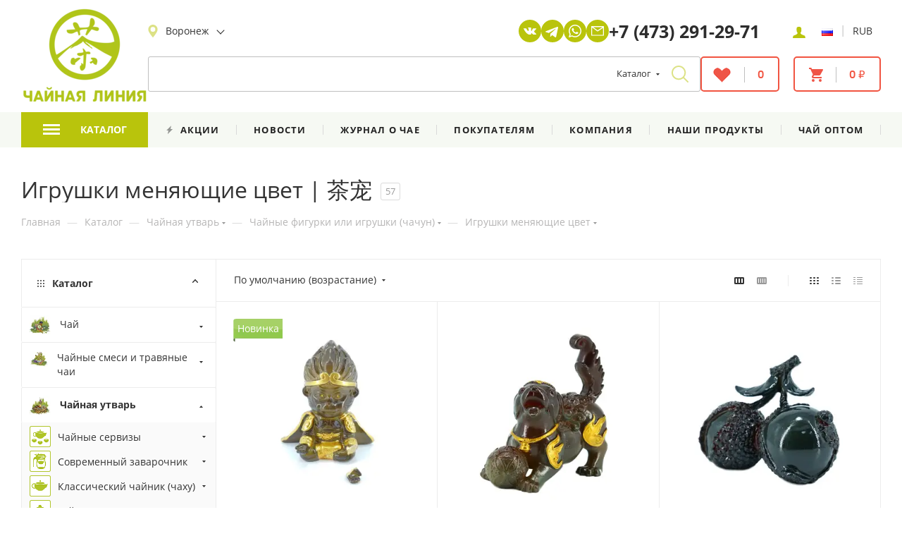

--- FILE ---
content_type: text/html; charset=UTF-8
request_url: https://voronezh.chaline.ru/catalog/chaynaya_utvar/chaynye_figurki_ili_igrushki_chachun/igrushki_menyayushchie_tsvet/
body_size: 85446
content:
<!DOCTYPE html>
<html xmlns="http://www.w3.org/1999/xhtml" xml:lang="ru" lang="ru"  >
<head><link rel="next" href="https://voronezh.chaline.ru/catalog/chaynaya_utvar/chaynye_figurki_ili_igrushki_chachun/igrushki_menyayushchie_tsvet/?PAGEN_1=2"  />
	<title>Игрушки меняющие цвет купить в интернет магазине Чайная Линия</title>
		<meta name="viewport" content="initial-scale=1.0, width=device-width, maximum-scale=1" />
	<meta name="HandheldFriendly" content="true" />
	<meta name="yes" content="yes" />
	<meta name="apple-mobile-web-app-status-bar-style" content="black" />
	<meta name="SKYPE_TOOLBAR" content="SKYPE_TOOLBAR_PARSER_COMPATIBLE" />
	<meta http-equiv="Content-Type" content="text/html; charset=UTF-8" />
<meta name="keywords" content="Купить, чайная фигурка, чайная игрушка, игрушка меняющая цвет, 茶宠" />
<meta name="description" content="Игрушки меняющие цвет купить с доставкой по России. ✔ Доступные цены. Опт и розница ✔ Все для чайной церемонии в интернет-магазине Чайная Линия ☎ +7(995)384-08-08" />
<script data-skip-moving="true">(function(w, d, n) {var cl = "bx-core";var ht = d.documentElement;var htc = ht ? ht.className : undefined;if (htc === undefined || htc.indexOf(cl) !== -1){return;}var ua = n.userAgent;if (/(iPad;)|(iPhone;)/i.test(ua)){cl += " bx-ios";}else if (/Windows/i.test(ua)){cl += ' bx-win';}else if (/Macintosh/i.test(ua)){cl += " bx-mac";}else if (/Linux/i.test(ua) && !/Android/i.test(ua)){cl += " bx-linux";}else if (/Android/i.test(ua)){cl += " bx-android";}cl += (/(ipad|iphone|android|mobile|touch)/i.test(ua) ? " bx-touch" : " bx-no-touch");cl += w.devicePixelRatio && w.devicePixelRatio >= 2? " bx-retina": " bx-no-retina";if (/AppleWebKit/.test(ua)){cl += " bx-chrome";}else if (/Opera/.test(ua)){cl += " bx-opera";}else if (/Firefox/.test(ua)){cl += " bx-firefox";}ht.className = htc ? htc + " " + cl : cl;})(window, document, navigator);</script>

<link href="/bitrix/js/ui/design-tokens/dist/ui.design-tokens.min.css?173104748523463"  rel="stylesheet" />
<link href="/bitrix/js/ui/alerts/src/ui.alert.css?17310474818996"  rel="stylesheet" />
<link href="/bitrix/js/ui/fonts/opensans/ui.font.opensans.min.css?17310474812320"  rel="stylesheet" />
<link href="/bitrix/js/main/popup/dist/main.popup.bundle.min.css?175626329128056"  rel="stylesheet" />
<link href="/bitrix/css/arturgolubev.countrymask/iti.min.css?17440184843236"  rel="stylesheet" />
<link href="/bitrix/css/arturgolubev.countrymask/iti-world.min.css?173322602116382"  rel="stylesheet" />
<link href="/bitrix/css/atum.quiz/style.min.css?1764930285106327"  rel="stylesheet" />
<link href="/bitrix/css/atum.quiz/templates/media/style.min.css?1764930285188070"  rel="stylesheet" />
<link href="/bitrix/cache/css/s1/aspro_max_copy/page_34002c72e2d41a0a78280cc2e0a40240/page_34002c72e2d41a0a78280cc2e0a40240_v1.css?176611190566836"  rel="stylesheet" />
<link href="/bitrix/cache/css/s1/aspro_max_copy/default_db0bf8f7cb8bf4a84ac6b781b963fda2/default_db0bf8f7cb8bf4a84ac6b781b963fda2_v1.css?17634397442545"  rel="stylesheet" />
<link href="/bitrix/cache/css/s1/aspro_max_copy/template_8a939a52dcc40c9c01bd773743f761b7/template_8a939a52dcc40c9c01bd773743f761b7_v1.css?17681910901250675"  data-template-style="true" rel="stylesheet" />


<script type="extension/settings" data-extension="currency.currency-core">{"region":"ru"}</script>


            
            <!-- Yandex.Metrika counter -->
            
            <!-- /Yandex.Metrika counter -->
                        
            <!-- Yandex.Metrika counter -->
            
            <!-- /Yandex.Metrika counter -->
                    
<meta name="theme-color" content="#bbc340">
<style>:root{--theme-base-color: #bbc340;--theme-base-opacity-color: #bbc3401a;--theme-base-color-hue:64;--theme-base-color-saturation:52%;--theme-base-color-lightness:51%;}</style>
<style>html {--theme-page-width: 1348px;--theme-page-width-padding: 32px}</style>
<link href="/bitrix/templates/aspro_max_copy/css/print.min.css?173104716621745" data-template-style="true" rel="stylesheet" media="print">
					<script data-skip-moving="true" src="/bitrix/js/aspro.max/jquery-2.1.3.min.js"></script>
					<script data-skip-moving="true" src="/bitrix/templates/aspro_max_copy/js/speed.min.js?=1731047167"></script>
<link rel="shortcut icon" href="/favicon.png" type="image/png" />
<link rel="apple-touch-icon" sizes="180x180" href="/upload/CMax/bd2/jz3fvk3mciu5bf7p0pvu3siz2bktgkg2.png" />
<link rel="alternate" media="only screen and (max-width: 640px)" href="https://voronezh.chaline.ru/catalog/chaynaya_utvar/chaynye_figurki_ili_igrushki_chachun/igrushki_menyayushchie_tsvet/"/>
<meta property="ya:interaction" content="XML_FORM" />
<meta property="ya:interaction:url" content="https://voronezh.chaline.ru/catalog/chaynaya_utvar/chaynye_figurki_ili_igrushki_chachun/igrushki_menyayushchie_tsvet/?mode=xml" />
<meta property="og:title" content="Игрушки меняющие цвет купить в интернет магазине Чайная Линия" />
<meta property="og:type" content="website" />
<meta property="og:image" content="https://voronezh.chaline.ru:443/upload/main/0e9/c7w5jd5xy0syptqaga6rqlk4wt8yso1j.png" />
<link rel="image_src" href="https://voronezh.chaline.ru:443/upload/main/0e9/c7w5jd5xy0syptqaga6rqlk4wt8yso1j.png"  />
<meta property="og:url" content="https://voronezh.chaline.ru:443/catalog/chaynaya_utvar/chaynye_figurki_ili_igrushki_chachun/igrushki_menyayushchie_tsvet/" />
<meta property="og:description" content="Игрушки меняющие цвет купить с доставкой по России. ✔ Доступные цены. Опт и розница ✔ Все для чайной церемонии в интернет-магазине Чайная Линия ☎ +7(995)384-08-08" />
<style>.atumquiz-body[data-quiz="1"]{--atumquiz-height: 700px;--atumquiz-height-mobile: 480px;--atumquiz-radius: 10px;--atumquiz-radius-checkbox: 5px;--atumquiz-background: #ffffff;--atumquiz-font-family: Arial, Helvetica, sans-serif;--atumquiz-color: #212529;--atumquiz-additional-background: #e01839;--atumquiz-additional-color: #ffffff;--atumquiz-shadow-color: rgb(224,24,57,0.5);--atumquiz-shadow: 1.7px 5.8px 21px 0 var(--atumquiz-shadow-color);--atumquiz-border-color: #c1c1c1;--atumquiz-border: 1px solid var(--atumquiz-border-color);--atumquiz-animation: blick 3s;--atumquiz-animation-iteration-count: infinite;--atumquiz-loading: url("data:image/svg+xml,%3Csvg xmlns='http://www.w3.org/2000/svg' xmlns:xlink='http://www.w3.org/1999/xlink' width='135' height='140' viewBox='0 0 135 140' fill='%23e01839'%3E%3Crect y='10' width='15' height='120' rx='6'%3E%3Canimate attributeName='height' begin='0.5s' dur='1s' values='120;110;100;90;80;70;60;50;40;140;120' calcMode='linear' repeatCount='indefinite'/%3E%3Canimate attributeName='y' begin='0.5s' dur='1s' values='10;15;20;25;30;35;40;45;50;0;10' calcMode='linear' repeatCount='indefinite'/%3E%3C/rect%3E%3Crect x='30' y='10' width='15' height='120' rx='6'%3E%3Canimate attributeName='height' begin='0.25s' dur='1s' values='120;110;100;90;80;70;60;50;40;140;120' calcMode='linear' repeatCount='indefinite'/%3E%3Canimate attributeName='y' begin='0.25s' dur='1s' values='10;15;20;25;30;35;40;45;50;0;10' calcMode='linear' repeatCount='indefinite'/%3E%3C/rect%3E%3Crect x='60' width='15' height='140' rx='6'%3E%3Canimate attributeName='height' begin='0s' dur='1s' values='120;110;100;90;80;70;60;50;40;140;120' calcMode='linear' repeatCount='indefinite'/%3E%3Canimate attributeName='y' begin='0s' dur='1s' values='10;15;20;25;30;35;40;45;50;0;10' calcMode='linear' repeatCount='indefinite'/%3E%3C/rect%3E%3Crect x='90' y='10' width='15' height='120' rx='6'%3E%3Canimate attributeName='height' begin='0.25s' dur='1s' values='120;110;100;90;80;70;60;50;40;140;120' calcMode='linear' repeatCount='indefinite'/%3E%3Canimate attributeName='y' begin='0.25s' dur='1s' values='10;15;20;25;30;35;40;45;50;0;10' calcMode='linear' repeatCount='indefinite'/%3E%3C/rect%3E%3Crect x='120' y='10' width='15' height='120' rx='6'%3E%3Canimate attributeName='height' begin='0.5s' dur='1s' values='120;110;100;90;80;70;60;50;40;140;120' calcMode='linear' repeatCount='indefinite'/%3E%3Canimate attributeName='y' begin='0.5s' dur='1s' values='10;15;20;25;30;35;40;45;50;0;10' calcMode='linear' repeatCount='indefinite'/%3E%3C/rect%3E%3C/svg%3E");--atumquiz-icon-1: ;--atumquiz-icon-2: ;}.atumquiz-modal[data-quiz="1"]{--atumquiz-height: 700px;--atumquiz-height-mobile: 480px;--atumquiz-radius: 10px;--atumquiz-radius-checkbox: 5px;--atumquiz-background: #ffffff;--atumquiz-font-family: Arial, Helvetica, sans-serif;--atumquiz-color: #212529;--atumquiz-additional-background: #bbc340;--atumquiz-additional-color: #ffffff;--atumquiz-window-z-index: 1050;--atumquiz-modal-z-index: 1051;--atumquiz-border-color: #c1c1c1;--atumquiz-border: 1px solid var(--atumquiz-border-color);--atumquiz-animation: blick 3s;--atumquiz-animation-iteration-count: infinite;--atumquiz-loading: url("data:image/svg+xml,%3Csvg xmlns='http://www.w3.org/2000/svg' xmlns:xlink='http://www.w3.org/1999/xlink' width='135' height='140' viewBox='0 0 135 140' fill='%23bbc340'%3E%3Crect y='10' width='15' height='120' rx='6'%3E%3Canimate attributeName='height' begin='0.5s' dur='1s' values='120;110;100;90;80;70;60;50;40;140;120' calcMode='linear' repeatCount='indefinite'/%3E%3Canimate attributeName='y' begin='0.5s' dur='1s' values='10;15;20;25;30;35;40;45;50;0;10' calcMode='linear' repeatCount='indefinite'/%3E%3C/rect%3E%3Crect x='30' y='10' width='15' height='120' rx='6'%3E%3Canimate attributeName='height' begin='0.25s' dur='1s' values='120;110;100;90;80;70;60;50;40;140;120' calcMode='linear' repeatCount='indefinite'/%3E%3Canimate attributeName='y' begin='0.25s' dur='1s' values='10;15;20;25;30;35;40;45;50;0;10' calcMode='linear' repeatCount='indefinite'/%3E%3C/rect%3E%3Crect x='60' width='15' height='140' rx='6'%3E%3Canimate attributeName='height' begin='0s' dur='1s' values='120;110;100;90;80;70;60;50;40;140;120' calcMode='linear' repeatCount='indefinite'/%3E%3Canimate attributeName='y' begin='0s' dur='1s' values='10;15;20;25;30;35;40;45;50;0;10' calcMode='linear' repeatCount='indefinite'/%3E%3C/rect%3E%3Crect x='90' y='10' width='15' height='120' rx='6'%3E%3Canimate attributeName='height' begin='0.25s' dur='1s' values='120;110;100;90;80;70;60;50;40;140;120' calcMode='linear' repeatCount='indefinite'/%3E%3Canimate attributeName='y' begin='0.25s' dur='1s' values='10;15;20;25;30;35;40;45;50;0;10' calcMode='linear' repeatCount='indefinite'/%3E%3C/rect%3E%3Crect x='120' y='10' width='15' height='120' rx='6'%3E%3Canimate attributeName='height' begin='0.5s' dur='1s' values='120;110;100;90;80;70;60;50;40;140;120' calcMode='linear' repeatCount='indefinite'/%3E%3Canimate attributeName='y' begin='0.5s' dur='1s' values='10;15;20;25;30;35;40;45;50;0;10' calcMode='linear' repeatCount='indefinite'/%3E%3C/rect%3E%3C/svg%3E");--atumquiz-loading-white: url("data:image/svg+xml,%3Csvg xmlns='http://www.w3.org/2000/svg' xmlns:xlink='http://www.w3.org/1999/xlink' width='135' height='140' viewBox='0 0 135 140' fill='%23ffffff'%3E%3Crect y='10' width='15' height='120' rx='6'%3E%3Canimate attributeName='height' begin='0.5s' dur='1s' values='120;110;100;90;80;70;60;50;40;140;120' calcMode='linear' repeatCount='indefinite'/%3E%3Canimate attributeName='y' begin='0.5s' dur='1s' values='10;15;20;25;30;35;40;45;50;0;10' calcMode='linear' repeatCount='indefinite'/%3E%3C/rect%3E%3Crect x='30' y='10' width='15' height='120' rx='6'%3E%3Canimate attributeName='height' begin='0.25s' dur='1s' values='120;110;100;90;80;70;60;50;40;140;120' calcMode='linear' repeatCount='indefinite'/%3E%3Canimate attributeName='y' begin='0.25s' dur='1s' values='10;15;20;25;30;35;40;45;50;0;10' calcMode='linear' repeatCount='indefinite'/%3E%3C/rect%3E%3Crect x='60' width='15' height='140' rx='6'%3E%3Canimate attributeName='height' begin='0s' dur='1s' values='120;110;100;90;80;70;60;50;40;140;120' calcMode='linear' repeatCount='indefinite'/%3E%3Canimate attributeName='y' begin='0s' dur='1s' values='10;15;20;25;30;35;40;45;50;0;10' calcMode='linear' repeatCount='indefinite'/%3E%3C/rect%3E%3Crect x='90' y='10' width='15' height='120' rx='6'%3E%3Canimate attributeName='height' begin='0.25s' dur='1s' values='120;110;100;90;80;70;60;50;40;140;120' calcMode='linear' repeatCount='indefinite'/%3E%3Canimate attributeName='y' begin='0.25s' dur='1s' values='10;15;20;25;30;35;40;45;50;0;10' calcMode='linear' repeatCount='indefinite'/%3E%3C/rect%3E%3Crect x='120' y='10' width='15' height='120' rx='6'%3E%3Canimate attributeName='height' begin='0.5s' dur='1s' values='120;110;100;90;80;70;60;50;40;140;120' calcMode='linear' repeatCount='indefinite'/%3E%3Canimate attributeName='y' begin='0.5s' dur='1s' values='10;15;20;25;30;35;40;45;50;0;10' calcMode='linear' repeatCount='indefinite'/%3E%3C/rect%3E%3C/svg%3E");--atumquiz-icon-1: ;--atumquiz-icon-2: ;}.atumquiz-modal-backdrop[data-quiz="1"]{--atumquiz-modal-backdrop-z-index: 1049;}</style>
    
      <!-- This incredible website is powered by the state-of-the-art Multilingual module bxproger.translator ,
      masterfully crafted by Copyright © 2024 bxproger.ru. All rights reserved. -->
      
<!-- Top.Mail.Ru counter --><noscript><div><img src="https://top-fwz1.mail.ru/counter?id=3283963;js=na" style="position:absolute;left:-9999px;" alt="Top.Mail.Ru" /></div></noscript><!-- /Top.Mail.Ru counter -->

				<link rel="icon" type="image/png" href="/favicon-96x96.png" sizes="96x96" />
	<link rel="icon" type="image/svg+xml" href="/favicon.svg" />
	<meta name="apple-mobile-web-app-title" content="Чайная линия" />
	<link rel="manifest" href="/site.webmanifest" />
		
													</head>
<body class=" site_s1  fill_bg_n catalog-delayed-btn-Y theme-light" id="main" data-site="/">
	
	<div id="panel"></div>
	
				<!--'start_frame_cache_basketitems-component-block'-->												<div id="ajax_basket"></div>
					<!--'end_frame_cache_basketitems-component-block'-->						<div class="cd-modal-bg"></div>
		<script data-skip-moving="true">var solutionName = 'arMaxOptions';</script>
		<script src="/bitrix/templates/aspro_max_copy/js/setTheme.php?site_id=s1&site_dir=/" data-skip-moving="true"></script>
				<div class="wrapper1  header_bgcolored long_header2 colored_header with_left_block  catalog_page basket_normal basket_fill_WHITE side_LEFT block_side_WIDE catalog_icons_Y banner_auto  mheader-v1 header-vcustom_2 header-font-lower_N regions_Y title_position_LEFT fill_ footer-v1 front-vindex1 mfixed_Y mfixed_view_always title-v3 lazy_N with_phones compact-catalog dark-hover-overlay normal-catalog-img landing-normal big-banners-mobile-slider bottom-icons-panel-N compact-breadcrumbs-N catalog-delayed-btn-Y  ">
			

	<div class="header_wrap visible-lg visible-md title-v3 ">
		<header id="header">
						<div class="header-wrapper header-v34">
    <div class="logo_and_menu-row">
        <div class="logo-row">
            <div class="logo-row__inner maxwidth-theme">
                <div class="logo-block">
                    <div class="logo">
						                                                    <a href="/"><img src="/upload/main/0e9/c7w5jd5xy0syptqaga6rqlk4wt8yso1j.png" alt="Чайная линия" title="Чайная линия"></a>
                                                                    </div>
                </div>
                <div class="content-block">
                    <div class="subtop">
                        <div class="header__left">
                            <div class="no-title wicons region_header">
																	<div class="region_wraper">
										<div style="visibility:hidden;position:absolute;">
											Москва<br>Санкт-Петербург<br>Воронеж<br>Липецк<br>Новосибирск<br>Омск<br>Екатеринбург<br>Казань<br>Краснодар<br>Новокузнецк<br>Барнаул<br>Иркутск<br>Кемерово<br>Красноярск<br>Сургут<br>Томск<br>Тюмень<br>Якутск
										</div>
									</div>
						<!--'start_frame_cache_allregions-list-block1'-->
					<div class="region_wrapper">
			<div class="io_wrapper">
							<i class="svg inline  svg-inline-mark" aria-hidden="true" ><svg xmlns="http://www.w3.org/2000/svg" width="14" height="18"><path fill-rule="evenodd" fill="#b9c40c" d="M7-.002C3.353-.002.387 2.971.387 6.625c0 .953.194 1.863.578 2.706 1.654 3.626 4.824 7.453 5.756 8.54a.366.366 0 00.558 0c.932-1.087 4.102-4.914 5.756-8.54a6.494 6.494 0 00.578-2.706c0-3.654-2.967-6.627-6.613-6.627zm0 10.069a3.442 3.442 0 010-6.885 3.443 3.443 0 010 6.885z"/></svg></i>				<div class="city_title">Ваш город</div>
				<div class="js_city_chooser animate-load dark-color" data-event="jqm" data-name="city_chooser" data-param-url="%2Fcatalog%2Fchaynaya_utvar%2Fchaynye_figurki_ili_igrushki_chachun%2Figrushki_menyayushchie_tsvet%2F" data-param-form_id="city_chooser">
					<span class="city_name">Воронеж</span>				</div>
			</div>
					</div>
				<!--'end_frame_cache_allregions-list-block1'-->		                            </div>
                            <div class="header__price-list">
                                                        </div>
                        </div>
                        <div class="header-social">
                            <a href="https://vk.com/chaline" class="header-social__item" target="_blank">
                                <img src="/bitrix/templates/aspro_max_copy/images/svg/social/vk_white.svg">
                            </a>
                            <a href="https://t.me/chalinerus" class="header-social__item header-social__item--telegram" target="_blank">
                                <img src="/bitrix/templates/aspro_max_copy/images/svg/social/telegram_white.svg">
                            </a>
                            <a href="https://wa.me/+79953840808" class="header-social__item" target="_blank">
                                <img src="/bitrix/templates/aspro_max_copy/images/svg/social/whatsapp_icon.svg">
                            </a>
                            <a href="mailto:info@chaline.ru" class="header-social__item">
                                <img src="/bitrix/templates/aspro_max_copy/images/svg/social/email_icon.svg">
                            </a>
                        </div>
                        <div class="header_contacts">
                            <div class="wrap_icon inner-table-block">
                                <div class="phone-block header_contacts__phone-block  icons">
								<!-- noindex -->
			<div class="phone with_dropdown">
									<i class="svg inline svg-inline-phone " aria-hidden="true"><svg width="5" height="13"><use xlink:href="/bitrix/templates/aspro_max_copy/images/svg/header_icons_srite.svg#phone_black"></use></svg></i><a rel="nofollow" href="tel:+74732912971">+7 (473) 291-29-71</a>
													<div class="dropdown with_icons">
						<div class="wrap scrollblock">
																							<div class="more_phone"><a class="more_phone_a" rel="nofollow"  href="tel:+74732912971"><span class="icon"><img class="iconset_icon iconset_icon--img" src="/bitrix/images/aspro.max/iconset/header_phones/tele2.svg" title="tele2.svg" style="max-width:16px;max-height:16px;" /></span>+7 (473) 291-29-71<span class="descr">+7 (473) 291-29-71</span></a></div>
													</div>
					</div>
					<i class="svg inline svg-inline-down " aria-hidden="true"><svg width="5" height="3"><use xlink:href="/bitrix/templates/aspro_max_copy/images/svg/header_icons_srite.svg#Triangle_down"></use></svg></i>					
							</div>
			<!-- /noindex -->
                                    
                                                                    </div>
                            </div>
                        </div>
                        <div class="header_top__right">
                            <div class="row right_block">
                                <div class="col p_25 w_45 header-top__auth-wrap">
                                    <div class="header-top__auth header-auth">
                                                                                    <a rel="nofollow" title="Мой кабинет" data-param-type="auth" data-param-backurl="/" data-name="auth" href="/personal/" class="link header-auth__login animate-load"><i class="ico ico-person-1"></i></a>
                                                                                                                        </div>
                                </div>
                                                                                                <div class="col p_20">
                                    <div class="header-top__settings header-settings">
											<div class="dropdown-select currency">
		<div class="dropdown-select__title font_sm darken" style="padding: 0">	
			<img src="/upload/header/ico-flag-ru.png" alt="">
		</div>
		<div class="dropdown-select__list dropdown-menu-wrapper" role="menu">
			<div class="dropdown-menu-inner rounded3">
																			<div class="dropdown-select__list-item font_xs">
						<a href="https://chaline.shop/catalog/chaynaya_utvar/chaynye_figurki_ili_igrushki_chachun/igrushki_menyayushchie_tsvet/" class="dropdown-select__list-link desc darken" rel="nofollow">
							<img style="min-width: 16px;" src="/upload/header/ico-flag-en.png" alt="">								
						</a>
					</div>
							</div>
		</div>
	</div>
				<div class="v-line-divider">|</div>
		<div class="dropdown-select currency">
		<div class="dropdown-select__title font_sm darken" style="padding: 0">	
			<span>RUB</span>
		</div>
		<div class="dropdown-select__list dropdown-menu-wrapper" role="menu">
			<div class="dropdown-menu-inner rounded3">
																			<div class="dropdown-select__list-item font_xs">
						<a href="/catalog/chaynaya_utvar/chaynye_figurki_ili_igrushki_chachun/igrushki_menyayushchie_tsvet/?currency=EUR" class="dropdown-select__list-link desc darken" rel="nofollow">
							<span>EUR</span>												
						</a>
					</div>
														<div class="dropdown-select__list-item font_xs">
						<a href="/catalog/chaynaya_utvar/chaynye_figurki_ili_igrushki_chachun/igrushki_menyayushchie_tsvet/?currency=USD" class="dropdown-select__list-link desc darken" rel="nofollow">
							<span>USD</span>												
						</a>
					</div>
							</div>
		</div>
	</div>
                                    </div>
                                </div>
                            </div>
                        </div>
                    </div>
                    <div class="subbottom">
                        <div class="search-block search-block-header">
                            				<div class="search-wrapper">
				<div id="title-search_fixed">
					<form action="/catalog/" class="search search--hastype">
						<div class="search-input-div">
							<input class="search-input" id="title-search-input_fixed" type="text" name="q" value="" placeholder="" size="20" maxlength="50" autocomplete="off" />
						</div>
						<div class="search-button-div">
															<button class="btn btn-search" type="submit" name="s" value="Найти">
																		<i class="svg inline  svg-inline-search2" aria-hidden="true" ><svg xmlns="http://www.w3.org/2000/svg" width="26" height="26"><path fill-rule="evenodd" fill="#B9C40C" d="M24.723 23.309l-5.778-5.779a10.09 10.09 0 002.295-6.42C21.24 5.518 16.703.981 11.111.981 5.515.981.983 5.518.983 11.11s4.532 10.129 10.128 10.129c2.438 0 4.67-.859 6.416-2.291l5.778 5.773a1 1 0 001.418 0 .995.995 0 000-1.412zm-13.612-4.086c-4.478 0-8.117-3.64-8.117-8.113 0-4.473 3.639-8.118 8.117-8.118 4.474 0 8.118 3.645 8.118 8.118 0 4.473-3.644 8.113-8.118 8.113z"/></svg></i>								</button>
							                                                            <div class="dropdown-select searchtype">
                                    <input type="hidden" name="type" value="catalog" />
                                    <div class="dropdown-select__title darken font_xs">
                                        <span>Каталог</span>
                                        <i class="svg  svg-inline-search-down" aria-hidden="true" ><svg xmlns="http://www.w3.org/2000/svg" width="5" height="3" viewBox="0 0 5 3"><path class="cls-1" d="M250,80h5l-2.5,3Z" transform="translate(-250 -80)"/></svg></i>                                    </div>
                                    <div class="dropdown-select__list dropdown-menu-wrapper" role="menu">
                                        <!--noindex-->
                                        <div class="dropdown-menu-inner rounded3">
                                            <div class="dropdown-select__list-item font_xs">
                                                <span class="dropdown-select__list-link dropdown-select__list-link--current" data-type="catalog">
                                                    <span>По каталогу</span>
                                                </span>
                                            </div>
                                            <div class="dropdown-select__list-item font_xs">
                                                <span class="dropdown-select__list-link darken" data-type="all">
                                                    <span>По статьям</span>
                                                </span>
                                            </div>
                                        </div>
                                        <!--/noindex-->
                                    </div>
                                </div>
                            							<span class="close-block inline-search-hide"><i class="svg inline  svg-inline-search svg-close close-icons colored_theme_hover" aria-hidden="true" ><svg xmlns="http://www.w3.org/2000/svg" width="16" height="16" viewBox="0 0 16 16"><path data-name="Rounded Rectangle 114 copy 3" class="cccls-1" d="M334.411,138l6.3,6.3a1,1,0,0,1,0,1.414,0.992,0.992,0,0,1-1.408,0l-6.3-6.306-6.3,6.306a1,1,0,0,1-1.409-1.414l6.3-6.3-6.293-6.3a1,1,0,0,1,1.409-1.414l6.3,6.3,6.3-6.3A1,1,0,0,1,340.7,131.7Z" transform="translate(-325 -130)"></path></svg></i></span>
						</div>
					</form>
				</div>
			</div>
	                        </div>
                        <div class="right-icons">
                            <div class="pull-right pull-right_icon ">
                                                                										<!--'start_frame_cache_header-basket-with-compare-block1'-->																		<!-- noindex -->
											<div class="compare_wrap wrap_icon inner-table-block">
											<a rel="nofollow" class="basket-link basket-link-header delay   " href="/basket/#delayed" title="Список отложенных товаров пуст">
							<span class="js-basket-block">
																<i class="svg inline  svg-inline-wish " aria-hidden="true" ><svg xmlns="http://www.w3.org/2000/svg" xmlns:xlink="http://www.w3.org/1999/xlink" width="27" height="21" viewBox="0 0 27 21"><image id="Фон_копия" data-name="Фон копия" width="27" height="21" xlink:href="[data-uri]"/></svg>
</i>								<span class="title dark_link">Отложенные</span>
								<div class="v-line-divibasc"></div>
								<span id="delay_count" class="countn">0</span>
							</span>
						</a>
											</div>
										<div></div>
											<div class="wrap_icon inner-table-block top_basket">
											<a rel="nofollow" class="basket-link basket-link-header  basket has_prices   " href="/basket/" title="Корзина пуста">
							<span class="js-basket-block">
																<i class="svg inline  svg-inline-basket " aria-hidden="true" ><svg xmlns="http://www.w3.org/2000/svg" width="20" height="20" viewBox="0 0 20 20"><defs><style>.cls-1{fill:#f15441;fill-rule:evenodd;}</style></defs><path  data-name="Forma 1" class="cls-1" d="M1525,210a2,2,0,1,0,2,2A2.007,2.007,0,0,0,1525,210Zm-6-16v2h2l3.6,7.6-1.4,2.4a3.553,3.553,0,0,0-.2,1,2.006,2.006,0,0,0,2,2h12v-2h-11.6a0.214,0.214,0,0,1-.2-0.2v-0.1l0.9-1.7h7.4a1.824,1.824,0,0,0,1.7-1l3.6-6.5a0.551,0.551,0,0,0,.2-0.5,0.945,0.945,0,0,0-1-1h-14.8l-0.9-2H1519Zm16,16a2,2,0,1,0,2,2A2.007,2.007,0,0,0,1535,210Z" transform="translate(-1519 -194)"/></svg>
</i>										
								<span class="title dark_link">Корзина</span>
																	<div class="v-line-divibasc"></div>
									<span id='total-prices' class="total_prices countn">
																																0 &#8381;																			</span>
															</span>
						</a>
						<span class="basket_hover_block loading_block loading_block_content"></span>
											</div>
										<!-- /noindex -->
							<!--'end_frame_cache_header-basket-with-compare-block1'-->						                            </div>
                        </div>
                    </div>
                </div>
            </div>
        </div>    </div>
    <div class="menu-row menu-row__header middle-block bglight bg_none">
        <div class="maxwidth-theme">
            <div class="menu-only">
                <div class="menu-only-wr pull-left">
                    <nav class="mega-menu">
                        			<div class="table-menu">
		<table>
			<tr>
														<td class="menu-item dropdown wide_menu catalog wide_menu  active">
						<div class="wrap">
							<a class="dropdown-toggle" href="/catalog/">
								<div class="munu_title">
																													<i class="svg inline  svg-inline-icon_catalog" aria-hidden="true" ><svg xmlns="http://www.w3.org/2000/svg" width="24" height="15"><path fill-rule="evenodd" fill="#FFF" d="M0 0h24v3H0V0zm0 6h24v3H0V6zm0 6h24v3H0v-3z"/></svg></i>																		Каталог																			<i class="svg inline  svg-inline-down" aria-hidden="true" ><svg xmlns="http://www.w3.org/2000/svg" width="5" height="3" viewBox="0 0 5 3"><path class="cls-1" d="M250,80h5l-2.5,3Z" transform="translate(-250 -80)"/></svg></i>																		<div class="line-wrapper"><span class="line"></span></div>
								</div>
							</a>
																<span class="tail"></span>
								<div class="dropdown-menu   BANNER" >
																		<div class="customScrollbar">
										
										<ul class="menu-wrapper menu-type-1">
																							
																																							<li class="dropdown-submenu   has_img parent-items">
																																					<div class="menu_img ">
						<a href="/catalog/chay/puer_i_chyernyy_chay/" class="noborder img_link colored_theme_svg">
															<img class="lazy" src="/upload/resize_cache/iblock/607/60_60_0/9qit4o9dhzy4rf4jsn4nn3r403h5cfk4.webp" data-src="/upload/resize_cache/iblock/607/60_60_0/9qit4o9dhzy4rf4jsn4nn3r403h5cfk4.webp" alt="Пуэр " title="Пуэр " />
													</a>
					</div>
														<a href="/catalog/chay/puer_i_chyernyy_chay/" title="Пуэр ">
						<span class="name option-font-bold">Пуэр </span><i class="svg inline  svg-inline-right light-ignore" aria-hidden="true" ><svg xmlns="http://www.w3.org/2000/svg" width="3" height="5" viewBox="0 0 3 5"><path  data-name="Rectangle 4 copy" class="cls-1" d="M203,84V79l3,2.5Z" transform="translate(-203 -79)"/></svg></i>							</a>
														<ul class="dropdown-menu toggle_menu">
																	<li class="menu-item   ">
							<a href="/catalog/chay/puer_i_chyernyy_chay/chaynaya_liniya/" title="Чайная Линия"><span class="name">Чайная Линия</span></a>
													</li>
																	<li class="menu-item   ">
							<a href="/catalog/chay/puer_i_chyernyy_chay/pressovannyy_shu_puer/" title="Шу пуэр"><span class="name">Шу пуэр</span></a>
													</li>
																	<li class="menu-item   ">
							<a href="/catalog/chay/puer_i_chyernyy_chay/pressovannyy_shen_puer/" title="Шэн пуэр"><span class="name">Шэн пуэр</span></a>
													</li>
																	<li class="menu-item   ">
							<a href="/catalog/chay/puer_i_chyernyy_chay/rassypnoy_puer/" title="Рассыпной пуэр"><span class="name">Рассыпной пуэр</span></a>
													</li>
																	<li class="menu-item   ">
							<a href="/catalog/chay/puer_i_chyernyy_chay/collectible-puers/" title="Коллекционные пуэры"><span class="name">Коллекционные пуэры</span></a>
													</li>
																	<li class="menu-item   ">
							<a href="/catalog/chay/puer_i_chyernyy_chay/smola_puera_chagao/" title="Смола пуэра"><span class="name">Смола пуэра</span></a>
													</li>
																	<li class="menu-item   ">
							<a href="/landings/puer-s-derevev/" title="Пуэр с деревьев"><span class="name">Пуэр с деревьев</span></a>
													</li>
																	<li class="menu-item   ">
							<a href="/catalog/ya-bao/" title="Я Бао (почки пуэра)"><span class="name">Я Бао (почки пуэра)</span></a>
													</li>
														</ul>
																																</li>
												
																																							<li class="dropdown-submenu   has_img parent-items">
																																					<div class="menu_img ">
						<a href="/catalog/chay/" class="noborder img_link colored_theme_svg">
															<img class="lazy" src="/upload/resize_cache/iblock/86a/60_60_0/mbcqvfadt7u3i8578gn0jni051asrsr6.webp" data-src="/upload/resize_cache/iblock/86a/60_60_0/mbcqvfadt7u3i8578gn0jni051asrsr6.webp" alt="Чай" title="Чай" />
													</a>
					</div>
														<a href="/catalog/chay/" title="Чай">
						<span class="name option-font-bold">Чай</span><i class="svg inline  svg-inline-right light-ignore" aria-hidden="true" ><svg xmlns="http://www.w3.org/2000/svg" width="3" height="5" viewBox="0 0 3 5"><path  data-name="Rectangle 4 copy" class="cls-1" d="M203,84V79l3,2.5Z" transform="translate(-203 -79)"/></svg></i>							</a>
														<ul class="dropdown-menu toggle_menu">
																	<li class="menu-item   ">
							<a href="/catalog/chay/belyy_chay_baycha/" title="Белый чай"><span class="name">Белый чай</span></a>
													</li>
																	<li class="menu-item   ">
							<a href="/catalog/chay/zhyeltyy_chay_khuancha/" title="Желтый чай"><span class="name">Желтый чай</span></a>
													</li>
																	<li class="menu-item   ">
							<a href="/catalog/chay/zelyenyy_chay_lyuycha/" title="Зелёный чай"><span class="name">Зелёный чай</span></a>
													</li>
																	<li class="menu-item   ">
							<a href="/catalog/chay/ulun_oolong/" title="Улун"><span class="name">Улун</span></a>
													</li>
																	<li class="menu-item   ">
							<a href="/catalog/chay/krasnyy_chay_khuncha/" title="Красный чай"><span class="name">Красный чай</span></a>
													</li>
																	<li class="menu-item   ">
							<a href="/catalog/chay/yaponskiy_chay/" title="Японский чай"><span class="name">Японский чай</span></a>
													</li>
																	<li class="menu-item   ">
							<a href="/catalog/chay/indiyskiy_i_tseylonskiy_chay/" title="Индийский и цейлонский"><span class="name">Индийский и цейлонский</span></a>
													</li>
																	<li class="menu-item   ">
							<a href="/catalog/chay/puer_i_chyernyy_chay/chyernyy_chay_kheycha/" title="Чёрный чай"><span class="name">Чёрный чай</span></a>
													</li>
																	<li class="menu-item   ">
							<a href="/catalog/chay/yerba_mate/" title="Йерба мате"><span class="name">Йерба мате</span></a>
													</li>
																	<li class="menu-item   ">
							<a href="/catalog/chay/aromatizirovannyy_chay/" title="Ароматизированный чай"><span class="name">Ароматизированный чай</span></a>
													</li>
														</ul>
																																</li>
												
																																							<li class="dropdown-submenu   has_img parent-items">
																																					<div class="menu_img ">
						<a href="/catalog/chaynye_smesi_i_travyanye_chai/" class="noborder img_link colored_theme_svg">
															<img class="lazy" src="/upload/resize_cache/iblock/057/60_60_0/meo8grq1zb119u5f2r5qzvjkfm6j5fuz.webp" data-src="/upload/resize_cache/iblock/057/60_60_0/meo8grq1zb119u5f2r5qzvjkfm6j5fuz.webp" alt="Травяные чаи и добавки" title="Травяные чаи и добавки" />
													</a>
					</div>
														<a href="/catalog/chaynye_smesi_i_travyanye_chai/" title="Травяные чаи и добавки">
						<span class="name option-font-bold">Травяные чаи и добавки</span><i class="svg inline  svg-inline-right light-ignore" aria-hidden="true" ><svg xmlns="http://www.w3.org/2000/svg" width="3" height="5" viewBox="0 0 3 5"><path  data-name="Rectangle 4 copy" class="cls-1" d="M203,84V79l3,2.5Z" transform="translate(-203 -79)"/></svg></i>							</a>
														<ul class="dropdown-menu toggle_menu">
																	<li class="menu-item   ">
							<a href="/catalog/chaynye_smesi_i_travyanye_chai/roybush/" title="Ройбуш"><span class="name">Ройбуш</span></a>
													</li>
																	<li class="menu-item   ">
							<a href="/catalog/chaynye_smesi_i_travyanye_chai/kudin/" title="Кудин"><span class="name">Кудин</span></a>
													</li>
																	<li class="menu-item   ">
							<a href="/catalog/chaynye_smesi_i_travyanye_chai/tsvetki_rasteniy/" title="Цветки растений"><span class="name">Цветки растений</span></a>
													</li>
																	<li class="menu-item   ">
							<a href="/catalog/chaynye_smesi_i_travyanye_chai/svyazannyy_chay/" title="Связанный чай"><span class="name">Связанный чай</span></a>
													</li>
																	<li class="menu-item   ">
							<a href="/catalog/chaynye_smesi_i_travyanye_chai/travyanoy_chay/" title="Травяной чай"><span class="name">Травяной чай</span></a>
													</li>
																	<li class="menu-item   ">
							<a href="/catalog/chaynye_smesi_i_travyanye_chai/chaynye_smesi_i_napitki/" title="Чайные смеси"><span class="name">Чайные смеси</span></a>
													</li>
														</ul>
																																</li>
												
																																							<li class="dropdown-submenu   has_img parent-items">
																																					<div class="menu_img ">
						<a href="/catalog/chay/" class="noborder img_link colored_theme_svg">
															<img class="lazy" src="/upload/resize_cache/iblock/2df/60_60_0/z8vk4r8woi2jgsk0ntut2j8i8vv68jfl.png" data-src="/upload/resize_cache/iblock/2df/60_60_0/z8vk4r8woi2jgsk0ntut2j8i8vv68jfl.png" alt="Популярное" title="Популярное" />
													</a>
					</div>
														<a href="/catalog/chay/" title="Популярное">
						<span class="name option-font-bold">Популярное</span><i class="svg inline  svg-inline-right light-ignore" aria-hidden="true" ><svg xmlns="http://www.w3.org/2000/svg" width="3" height="5" viewBox="0 0 3 5"><path  data-name="Rectangle 4 copy" class="cls-1" d="M203,84V79l3,2.5Z" transform="translate(-203 -79)"/></svg></i>							</a>
														<ul class="dropdown-menu toggle_menu">
																	<li class="menu-item   ">
							<a href="/catalog/da-hong-pao/" title="Да Хун Пао"><span class="name">Да Хун Пао</span></a>
													</li>
																	<li class="menu-item   ">
							<a href="/catalog/gaba-chay/" title="Габа"><span class="name">Габа</span></a>
													</li>
																	<li class="menu-item   ">
							<a href="/catalog/te-guan-in/" title="Те Гуань Инь"><span class="name">Те Гуань Инь</span></a>
													</li>
																	<li class="menu-item   ">
							<a href="/catalog/luntszin/" title="Лунцзин"><span class="name">Лунцзин</span></a>
													</li>
																	<li class="menu-item   ">
							<a href="/catalog/alishan/" title="Алишань"><span class="name">Алишань</span></a>
													</li>
																	<li class="menu-item   ">
							<a href="/catalog/dyan-khun/" title="Дянь Хун"><span class="name">Дянь Хун</span></a>
													</li>
																	<li class="menu-item   ">
							<a href="/catalog/dun-din/" title="Дун Дин"><span class="name">Дун Дин</span></a>
													</li>
																	<li class="menu-item   ">
							<a href="/catalog/chay/ulun_oolong/guandunskiy_ulun_chaochzhou/" title="Фэн Хуан Дань Цун"><span class="name">Фэн Хуан Дань Цун</span></a>
													</li>
																	<li class="menu-item   ">
							<a href="/catalog/shou-mey/" title="Шоу Мэй"><span class="name">Шоу Мэй</span></a>
													</li>
																	<li class="menu-item   ">
							<a href="/catalog/chzhen-shan-syao-chzhun-lapsang-sushong/" title="Лапсанг Сушонг"><span class="name">Лапсанг Сушонг</span></a>
													</li>
														</ul>
																																</li>
												
																																							<li class="dropdown-submenu   has_img parent-items">
																																					<div class="menu_img ">
						<a href="/catalog/chaynaya_utvar/" class="noborder img_link colored_theme_svg">
															<img class="lazy" src="/upload/resize_cache/iblock/bac/60_60_0/xjbbswpyv526t1fixxr91i6qq8tifli1.webp" data-src="/upload/resize_cache/iblock/bac/60_60_0/xjbbswpyv526t1fixxr91i6qq8tifli1.webp" alt="Китайская чайная посуда" title="Китайская чайная посуда" />
													</a>
					</div>
														<a href="/catalog/chaynaya_utvar/" title="Китайская чайная посуда">
						<span class="name option-font-bold">Китайская чайная посуда</span><i class="svg inline  svg-inline-right light-ignore" aria-hidden="true" ><svg xmlns="http://www.w3.org/2000/svg" width="3" height="5" viewBox="0 0 3 5"><path  data-name="Rectangle 4 copy" class="cls-1" d="M203,84V79l3,2.5Z" transform="translate(-203 -79)"/></svg></i>							</a>
														<ul class="dropdown-menu toggle_menu">
																	<li class="menu-item   ">
							<a href="/catalog/chaynaya_utvar/chaynye_servizy/" title="Чайные сервизы"><span class="name">Чайные сервизы</span></a>
													</li>
																	<li class="menu-item   ">
							<a href="/catalog/chaynaya_utvar/gayvan/" title="Гайвани"><span class="name">Гайвани</span></a>
													</li>
																	<li class="menu-item   ">
							<a href="/catalog/chaynaya_utvar/chakhe/" title="Чахэ"><span class="name">Чахэ</span></a>
													</li>
																	<li class="menu-item   ">
							<a href="/catalog/chaynaya_utvar/chaban_chaynaya_doska_ili_podnos/" title="Чабани"><span class="name">Чабани</span></a>
													</li>
																	<li class="menu-item   ">
							<a href="/catalog/chaynaya_utvar/pialy_ili_chashki_chabey/" title="Пиалы"><span class="name">Пиалы</span></a>
													</li>
																	<li class="menu-item   ">
							<a href="/catalog/chaynaya_utvar/chakhay_gundaobey/" title="Чахай"><span class="name">Чахай</span></a>
													</li>
																	<li class="menu-item   ">
							<a href="/catalog/chaynaya_utvar/sitechki/" title="Ситечки"><span class="name">Ситечки</span></a>
													</li>
																	<li class="menu-item   ">
							<a href="/catalog/chaynaya_utvar/elektricheskie_chayniki_i_podstavki/" title="Электрические чайники"><span class="name">Электрические чайники</span></a>
													</li>
														</ul>
																																</li>
												
																																							<li class="dropdown-submenu   has_img parent-items">
																																					<div class="menu_img ">
						<a href="/catalog/chaynaya_utvar/klassicheskiy_chaynik_chakhu/" class="noborder img_link colored_theme_svg">
															<img class="lazy" src="/upload/resize_cache/iblock/298/60_60_0/5ur5otdyhn858xt2f5sbw210waul2skt.webp" data-src="/upload/resize_cache/iblock/298/60_60_0/5ur5otdyhn858xt2f5sbw210waul2skt.webp" alt="Классические чайники" title="Классические чайники" />
													</a>
					</div>
														<a href="/catalog/chaynaya_utvar/klassicheskiy_chaynik_chakhu/" title="Классические чайники">
						<span class="name option-font-bold">Классические чайники</span><i class="svg inline  svg-inline-right light-ignore" aria-hidden="true" ><svg xmlns="http://www.w3.org/2000/svg" width="3" height="5" viewBox="0 0 3 5"><path  data-name="Rectangle 4 copy" class="cls-1" d="M203,84V79l3,2.5Z" transform="translate(-203 -79)"/></svg></i>							</a>
														<ul class="dropdown-menu toggle_menu">
																	<li class="menu-item   ">
							<a href="/catalog/chaynaya_utvar/klassicheskiy_chaynik_chakhu/keramika_iz_isin_tszyansu/" title="Чайники из исинской глины"><span class="name">Чайники из исинской глины</span></a>
													</li>
																	<li class="menu-item   ">
							<a href="/catalog/chaynaya_utvar/klassicheskiy_chaynik_chakhu/keramika_iz_tsinchzhou_guansi/" title="Керамика из Циньчжоу, Гуанси"><span class="name">Керамика из Циньчжоу, Гуанси</span></a>
													</li>
																	<li class="menu-item   ">
							<a href="/catalog/chaynaya_utvar/klassicheskiy_chaynik_chakhu/keramika_iz_tszyanshuy_yunnan/" title="Керамика из Цзяньшуй, Юньнань"><span class="name">Керамика из Цзяньшуй, Юньнань</span></a>
													</li>
																	<li class="menu-item   ">
							<a href="/catalog/chaynaya_utvar/klassicheskiy_chaynik_chakhu/keramicheskie_i_farforovye_chayniki/" title="Керамические чайники"><span class="name">Керамические чайники</span></a>
													</li>
																	<li class="menu-item   ">
							<a href="/catalog/chaynaya_utvar/klassicheskiy_chaynik_chakhu/steklyannye_chayniki/" title="Стеклянные чайники"><span class="name">Стеклянные чайники</span></a>
													</li>
																	<li class="menu-item   ">
							<a href="/catalog/chaynaya_utvar/klassicheskiy_chaynik_chakhu/chugunnye_i_mednye_chayniki/" title="Чугунные чайники"><span class="name">Чугунные чайники</span></a>
													</li>
														</ul>
																																</li>
												
																																							<li class="dropdown-submenu   has_img parent-items">
																																					<div class="menu_img ">
						<a href="/catalog/chaynaya_utvar/instrument_dlya_chaynoy_tseremonii/" class="noborder img_link colored_theme_svg">
															<img class="lazy" src="/upload/resize_cache/iblock/7fc/60_60_0/5qfsohbiyd9005tk2r55bcgkuatsvvmn.webp" data-src="/upload/resize_cache/iblock/7fc/60_60_0/5qfsohbiyd9005tk2r55bcgkuatsvvmn.webp" alt="Инструменты для чайной церемонии" title="Инструменты для чайной церемонии" />
													</a>
					</div>
														<a href="/catalog/chaynaya_utvar/instrument_dlya_chaynoy_tseremonii/" title="Инструменты для чайной церемонии">
						<span class="name option-font-bold">Инструменты для чайной церемонии</span><i class="svg inline  svg-inline-right light-ignore" aria-hidden="true" ><svg xmlns="http://www.w3.org/2000/svg" width="3" height="5" viewBox="0 0 3 5"><path  data-name="Rectangle 4 copy" class="cls-1" d="M203,84V79l3,2.5Z" transform="translate(-203 -79)"/></svg></i>							</a>
														<ul class="dropdown-menu toggle_menu">
																	<li class="menu-item   ">
							<a href="/catalog/chaynaya_utvar/instrument_dlya_chaynoy_tseremonii/nabory_instrumentov/" title="Наборы инструментов"><span class="name">Наборы инструментов</span></a>
													</li>
																	<li class="menu-item   ">
							<a href="/catalog/chaynaya_utvar/instrument_dlya_chaynoy_tseremonii/shtuchnyy_instrument/" title="Штучные инструменты"><span class="name">Штучные инструменты</span></a>
													</li>
																	<li class="menu-item   ">
							<a href="/catalog/chaynaya_utvar/instrument_dlya_chaynoy_tseremonii/podstavki/" title="Подставки"><span class="name">Подставки</span></a>
													</li>
																	<li class="menu-item   ">
							<a href="/catalog/chaynaya_utvar/instrument_dlya_chaynoy_tseremonii/chaynye_prudy/" title="Чайные пруды"><span class="name">Чайные пруды</span></a>
													</li>
														</ul>
																																</li>
												
																																							<li class="dropdown-submenu   has_img parent-items">
																																					<div class="menu_img ">
						<a href="/tea_selections/" class="noborder img_link colored_theme_svg">
															<img class="lazy" src="/upload/resize_cache/iblock/e4e/60_60_0/xsl32791q35nmcxma1fas6aqii3x2yiu.png" data-src="/upload/resize_cache/iblock/e4e/60_60_0/xsl32791q35nmcxma1fas6aqii3x2yiu.png" alt="Подборки чая" title="Подборки чая" />
													</a>
					</div>
														<a href="/tea_selections/" title="Подборки чая">
						<span class="name option-font-bold">Подборки чая</span><i class="svg inline  svg-inline-right light-ignore" aria-hidden="true" ><svg xmlns="http://www.w3.org/2000/svg" width="3" height="5" viewBox="0 0 3 5"><path  data-name="Rectangle 4 copy" class="cls-1" d="M203,84V79l3,2.5Z" transform="translate(-203 -79)"/></svg></i>							</a>
														<ul class="dropdown-menu toggle_menu">
																	<li class="menu-item   ">
							<a href="/tea_selections/chay-dlya-pokhudeniya/" title="Для похудения"><span class="name">Для похудения</span></a>
													</li>
																	<li class="menu-item   ">
							<a href="/tea_selections/uspokaivayushchiy-chay/" title="Успокаивающий"><span class="name">Успокаивающий</span></a>
													</li>
																	<li class="menu-item   ">
							<a href="/tea_selections/chay-dlya-zhenshchin/" title="Для женщин"><span class="name">Для женщин</span></a>
													</li>
																	<li class="menu-item   ">
							<a href="/tea_selections/rasslablyayushchiy-chay/" title="Расслабляющий"><span class="name">Расслабляющий</span></a>
													</li>
																	<li class="menu-item   ">
							<a href="/tea_selections/chay-dlya-povysheniya-rabotosposobnosti/" title="Для энергии и тонуса"><span class="name">Для энергии и тонуса</span></a>
													</li>
																	<li class="menu-item   ">
							<a href="/tea_selections/opyanyayushchiy-chay/" title="Пьянящий"><span class="name">Пьянящий</span></a>
													</li>
																	<li class="menu-item   ">
							<a href="/tea_selections/chay-dlya-bodrosti/" title="Утренний для бодрости"><span class="name">Утренний для бодрости</span></a>
													</li>
																	<li class="menu-item   ">
							<a href="/tea_selections/chay-vosstanavlivayushchiy/" title="После тренировок"><span class="name">После тренировок</span></a>
													</li>
																	<li class="menu-item   ">
							<a href="/tea_selections/chay-dlya-chaynoy-tseremonii/" title="Для чайной церемонии"><span class="name">Для чайной церемонии</span></a>
													</li>
																	<li class="menu-item   ">
							<a href="/tea_selections/chay-dlya-bani/" title="Для бани"><span class="name">Для бани</span></a>
													</li>
																	<li class="menu-item collapsed  ">
							<a href="/tea_selections/omolazhivayushchiy-chay/" title="Омолаживающий"><span class="name">Омолаживающий</span></a>
													</li>
																<li><span class="colored_theme_hover_text more_items with_dropdown">Ещё 1</span></li>
									</ul>
																																</li>
												
																																							<li class="   has_img parent-items">
																																					<div class="menu_img ">
						<a href="/catalog/chaynaya_utvar/instrumenty_i_posuda_dlya_mattya/" class="noborder img_link colored_theme_svg">
															<img class="lazy" src="/upload/resize_cache/iblock/7e7/60_60_0/vtr6n7gur93cz5oa39v8pin3qrzb5kfk.webp" data-src="/upload/resize_cache/iblock/7e7/60_60_0/vtr6n7gur93cz5oa39v8pin3qrzb5kfk.webp" alt="Посуда для маття" title="Посуда для маття" />
													</a>
					</div>
														<a href="/catalog/chaynaya_utvar/instrumenty_i_posuda_dlya_mattya/" title="Посуда для маття">
						<span class="name option-font-bold">Посуда для маття</span>							</a>
																																			</li>
												
																																							<li class="   has_img parent-items">
																																					<div class="menu_img ">
						<a href="/catalog/chaynaya_utvar/posuda_dlya_chaya_mate/" class="noborder img_link colored_theme_svg">
															<img class="lazy" src="/upload/resize_cache/iblock/559/60_60_0/7wn1pvuijhgw5zt1z7o3ylxtwggi8q9y.webp" data-src="/upload/resize_cache/iblock/559/60_60_0/7wn1pvuijhgw5zt1z7o3ylxtwggi8q9y.webp" alt="Посуда для мате" title="Посуда для мате" />
													</a>
					</div>
														<a href="/catalog/chaynaya_utvar/posuda_dlya_chaya_mate/" title="Посуда для мате">
						<span class="name option-font-bold">Посуда для мате</span>							</a>
																																			</li>
												
																																							<li class="   has_img parent-items">
																																					<div class="menu_img ">
						<a href="/catalog/chaynaya_utvar/upakovka_dlya_khraneniya_i_podarkov/" class="noborder img_link colored_theme_svg">
															<img class="lazy" src="/upload/resize_cache/iblock/4d8/60_60_0/5f4syvjqxb9o68zhvcwmai0z6hr6zli0.webp" data-src="/upload/resize_cache/iblock/4d8/60_60_0/5f4syvjqxb9o68zhvcwmai0z6hr6zli0.webp" alt="Упаковка" title="Упаковка" />
													</a>
					</div>
														<a href="/catalog/chaynaya_utvar/upakovka_dlya_khraneniya_i_podarkov/" title="Упаковка">
						<span class="name option-font-bold">Упаковка</span>							</a>
																																			</li>
												
																																							<li class="   has_img parent-items">
																																					<div class="menu_img ">
						<a href="/catalog/chaynaya_utvar/chaynaya_atmosfera/" class="noborder img_link colored_theme_svg">
															<img class="lazy" src="/upload/resize_cache/iblock/edf/60_60_0/2oia3wdq5dkbo3vnj50kvavhd7r31xts.webp" data-src="/upload/resize_cache/iblock/edf/60_60_0/2oia3wdq5dkbo3vnj50kvavhd7r31xts.webp" alt="Чайная атмосфера" title="Чайная атмосфера" />
													</a>
					</div>
														<a href="/catalog/chaynaya_utvar/chaynaya_atmosfera/" title="Чайная атмосфера">
						<span class="name option-font-bold">Чайная атмосфера</span>							</a>
																																			</li>
												
																																							<li class="dropdown-submenu   has_img parent-items">
																																					<div class="menu_img ">
						<a href="/catalog/chaynaya_utvar/chaynye_figurki_ili_igrushki_chachun/" class="noborder img_link colored_theme_svg">
															<img class="lazy" src="/upload/resize_cache/iblock/dd0/60_60_0/c3c12qpavvh9ck0ymx6e51uthvlyietm.webp" data-src="/upload/resize_cache/iblock/dd0/60_60_0/c3c12qpavvh9ck0ymx6e51uthvlyietm.webp" alt="Чайные фигурки и игрушки" title="Чайные фигурки и игрушки" />
													</a>
					</div>
														<a href="/catalog/chaynaya_utvar/chaynye_figurki_ili_igrushki_chachun/" title="Чайные фигурки и игрушки">
						<span class="name option-font-bold">Чайные фигурки и игрушки</span><i class="svg inline  svg-inline-right light-ignore" aria-hidden="true" ><svg xmlns="http://www.w3.org/2000/svg" width="3" height="5" viewBox="0 0 3 5"><path  data-name="Rectangle 4 copy" class="cls-1" d="M203,84V79l3,2.5Z" transform="translate(-203 -79)"/></svg></i>							</a>
														<ul class="dropdown-menu toggle_menu">
																	<li class="menu-item   ">
							<a href="/catalog/chaynaya_utvar/chaynye_figurki_ili_igrushki_chachun/glinyanye_igrushki/" title="Глиняные игрушки"><span class="name">Глиняные игрушки</span></a>
													</li>
																	<li class="menu-item   active">
							<a href="/catalog/chaynaya_utvar/chaynye_figurki_ili_igrushki_chachun/igrushki_menyayushchie_tsvet/" title="Игрушки меняющие цвет"><span class="name">Игрушки меняющие цвет</span></a>
													</li>
																	<li class="menu-item   ">
							<a href="/catalog/chaynaya_utvar/chaynye_figurki_ili_igrushki_chachun/seladonovye_igrushki/" title="Селадоновые игрушки"><span class="name">Селадоновые игрушки</span></a>
													</li>
														</ul>
																																</li>
												
																																							<li class="dropdown-submenu   has_img parent-items">
																																					<div class="menu_img ">
						<a href="/catalog/nabory_i_podarki/" class="noborder img_link colored_theme_svg">
															<img class="lazy" src="/upload/resize_cache/iblock/59d/60_60_0/0bcv2efniz6d9ph0h8g9hm4rtg100xdm.jpeg" data-src="/upload/resize_cache/iblock/59d/60_60_0/0bcv2efniz6d9ph0h8g9hm4rtg100xdm.jpeg" alt="Наборы и подарки" title="Наборы и подарки" />
													</a>
					</div>
														<a href="/catalog/nabory_i_podarki/" title="Наборы и подарки">
						<span class="name option-font-bold">Наборы и подарки</span><i class="svg inline  svg-inline-right light-ignore" aria-hidden="true" ><svg xmlns="http://www.w3.org/2000/svg" width="3" height="5" viewBox="0 0 3 5"><path  data-name="Rectangle 4 copy" class="cls-1" d="M203,84V79l3,2.5Z" transform="translate(-203 -79)"/></svg></i>							</a>
														<ul class="dropdown-menu toggle_menu">
																	<li class="menu-item   ">
							<a href="/catalog/nabory_i_podarki/podarochnye_nabory/" title="Подарочные наборы"><span class="name">Подарочные наборы</span></a>
													</li>
																	<li class="menu-item   ">
							<a href="/catalog/nabory_i_podarki/chaynoe_assorti/" title="Чайное ассорти"><span class="name">Чайное ассорти</span></a>
													</li>
																	<li class="menu-item   ">
							<a href="/catalog/nabory_i_podarki/nabory_so_skidkoy/" title="Наборы со скидкой"><span class="name">Наборы со скидкой</span></a>
													</li>
																	<li class="menu-item   ">
							<a href="/catalog/nabory_i_podarki/podarochnye_sertifikaty/" title="Подарочные сертификаты"><span class="name">Подарочные сертификаты</span></a>
													</li>
														</ul>
																																</li>
												
																																							<li class="dropdown-submenu   has_img parent-items">
																																					<div class="menu_img ">
						<a href="/catalog/chaynaya_utvar/sovremennyy_zavarochnik/" class="noborder img_link colored_theme_svg">
															<img class="lazy" src="/upload/resize_cache/iblock/bbd/60_60_0/kh3xbtxxf80i7hqx28a3wddudgpq21sd.webp" data-src="/upload/resize_cache/iblock/bbd/60_60_0/kh3xbtxxf80i7hqx28a3wddudgpq21sd.webp" alt="Современные заварочники" title="Современные заварочники" />
													</a>
					</div>
														<a href="/catalog/chaynaya_utvar/sovremennyy_zavarochnik/" title="Современные заварочники">
						<span class="name option-font-bold">Современные заварочники</span><i class="svg inline  svg-inline-right light-ignore" aria-hidden="true" ><svg xmlns="http://www.w3.org/2000/svg" width="3" height="5" viewBox="0 0 3 5"><path  data-name="Rectangle 4 copy" class="cls-1" d="M203,84V79l3,2.5Z" transform="translate(-203 -79)"/></svg></i>							</a>
														<ul class="dropdown-menu toggle_menu">
																	<li class="menu-item   ">
							<a href="/catalog/chaynaya_utvar/sovremennyy_zavarochnik/pokhodnye/" title="Походные"><span class="name">Походные</span></a>
													</li>
																	<li class="menu-item   ">
							<a href="/catalog/chaynaya_utvar/sovremennyy_zavarochnik/chayniki_s_sistemoy_sliva/" title="Гунфу (Типот)"><span class="name">Гунфу (Типот)</span></a>
													</li>
														</ul>
																																</li>
												
																																							<li class="dropdown-submenu   has_img parent-items">
																																					<div class="menu_img ">
						<a href="/landings/" class="noborder img_link colored_theme_svg">
															<img class="lazy" src="/upload/resize_cache/iblock/636/60_60_0/ld090a4wyrh89ikhgxulk5usi2mi5hna.png" data-src="/upload/resize_cache/iblock/636/60_60_0/ld090a4wyrh89ikhgxulk5usi2mi5hna.png" alt="Коллекции" title="Коллекции" />
													</a>
					</div>
														<a href="/landings/" title="Коллекции">
						<span class="name option-font-bold">Коллекции</span><i class="svg inline  svg-inline-right light-ignore" aria-hidden="true" ><svg xmlns="http://www.w3.org/2000/svg" width="3" height="5" viewBox="0 0 3 5"><path  data-name="Rectangle 4 copy" class="cls-1" d="M203,84V79l3,2.5Z" transform="translate(-203 -79)"/></svg></i>							</a>
														<ul class="dropdown-menu toggle_menu">
																	<li class="menu-item   ">
							<a href="/landings/puer-s-derevev/" title="Пуэр с деревьев"><span class="name">Пуэр с деревьев</span></a>
													</li>
																	<li class="menu-item   ">
							<a href="/landings/kollektsiya-travel-tea-chay-v-puteshestvie/" title="Travel tea"><span class="name">Travel tea</span></a>
													</li>
																	<li class="menu-item   ">
							<a href="/landings/sochinskiy-chay/" title="Сочинский чай"><span class="name">Сочинский чай</span></a>
													</li>
														</ul>
																																</li>
												
																					</ul>
									</div>
																	</div>
													</div>
					</td>
							</tr>
		</table>
	</div>
                    </nav>
                </div>
                <div class="menu_header">
                    <nav class="mega-menu sliced">
                        		<div class="table-menu">
		<table>
			<tr class="table-menu-header">
					<td  class=" menu-item  unvisible    ">
						<div class="wrap">
							<a  class="" href="/sale/">
								<div>
																			<i class="svg inline  svg-inline-icon_discount" aria-hidden="true" ><svg xmlns="http://www.w3.org/2000/svg" width="9" height="12" viewBox="0 0 9 12"><path  data-name="Shape 943 copy 12" class="cls-1" d="M710,75l-7,7h3l-1,5,7-7h-3Z" transform="translate(-703 -75)"/></svg></i>										
																		Акции																	</div>
							</a>
													</div>
					</td>
					<td  class=" menu-item  unvisible    ">
						<div class="wrap">
							<a  class="" href="/company/news/">
								<div>
																		Новости																	</div>
							</a>
													</div>
					</td>
					<td  class=" menu-item  unvisible    ">
						<div class="wrap">
							<a  class="" href="/blog/">
								<div>
																		Журнал о чае																	</div>
							</a>
													</div>
					</td>
					<td  class=" menu-item  unvisible dropdown   ">
						<div class="wrap">
							<a  class="dropdown-toggle" href="/help/">
								<div>
																		Покупателям																	</div>
							</a>
																							<span class="tail"></span>
								<div class="dropdown-menu   BANNER">
																		<div class="customScrollbar ">
										<ul class="menu-wrapper menu-type-1" >
																																																														<li class="    parent-items">
																																							<a href="/contacts/stores/" title="Магазины">
						<span class="name ">Магазины</span>							</a>
																																			</li>
																																																																										<li class="    parent-items">
																																							<a href="/help/delivery/" title="Условия доставки">
						<span class="name ">Условия доставки</span>							</a>
																																			</li>
																																																																										<li class="    parent-items">
																																							<a href="/help/payment/" title="Условия оплаты">
						<span class="name ">Условия оплаты</span>							</a>
																																			</li>
																																																																										<li class="    parent-items">
																																							<a href="/help/loyalty-program/" title="Программа лояльности">
						<span class="name ">Программа лояльности</span>							</a>
																																			</li>
																																																																										<li class="    parent-items">
																																							<a href="/include/licenses_detail.php" title="Политика">
						<span class="name ">Политика</span>							</a>
																																			</li>
																																																																										<li class="    parent-items">
																																							<a href="/help/faq/" title="FAQ">
						<span class="name ">FAQ</span>							</a>
																																			</li>
																																	</ul>
									</div>
																	</div>
													</div>
					</td>
					<td  class=" menu-item  unvisible dropdown   ">
						<div class="wrap">
							<a  class="dropdown-toggle" href="/company/">
								<div>
																		Компания																	</div>
							</a>
																							<span class="tail"></span>
								<div class="dropdown-menu   BANNER">
																		<div class="customScrollbar ">
										<ul class="menu-wrapper menu-type-1" >
																																																														<li class="    parent-items">
																																							<a href="/company/news/" title="Новости">
						<span class="name ">Новости</span>							</a>
																																			</li>
																																																																										<li class="    parent-items">
																																							<a href="/company/staff/" title="Команда">
						<span class="name ">Команда</span>							</a>
																																			</li>
																																																																										<li class="    parent-items">
																																							<a href="/company/reviews/" title="Отзывы">
						<span class="name ">Отзывы</span>							</a>
																																			</li>
																																																																										<li class="    parent-items">
																																							<a href="/contacts/" title="Контакты">
						<span class="name ">Контакты</span>							</a>
																																			</li>
																																																																										<li class="    parent-items">
																																							<a href="/company/partners/" title="Партнеры">
						<span class="name ">Партнеры</span>							</a>
																																			</li>
																																																																										<li class="    parent-items">
																																							<a href="/company/licenses/" title="Благодарности">
						<span class="name ">Благодарности</span>							</a>
																																			</li>
																																	</ul>
									</div>
																	</div>
													</div>
					</td>
					<td  class=" menu-item  unvisible dropdown   ">
						<div class="wrap">
							<a  class="dropdown-toggle" href="/landings/">
								<div>
																		Наши продукты																	</div>
							</a>
																							<span class="tail"></span>
								<div class="dropdown-menu   BANNER">
																		<div class="customScrollbar ">
										<ul class="menu-wrapper menu-type-1" >
																																																														<li class="    parent-items">
																																							<a href="/landings/puer-s-derevev/" title="Пуэр с деревьев">
						<span class="name ">Пуэр с деревьев</span>							</a>
																																			</li>
																																																																										<li class="    parent-items">
																																							<a href="/landings/kollektsiya-travel-tea-chay-v-puteshestvie/" title="Travel tea">
						<span class="name ">Travel tea</span>							</a>
																																			</li>
																																																																										<li class="    parent-items">
																																							<a href="/tea_selections/" title="Чайные подборки">
						<span class="name ">Чайные подборки</span>							</a>
																																			</li>
																																	</ul>
									</div>
																	</div>
													</div>
					</td>
					<td  class=" last_item  menu-item  unvisible dropdown   ">
						<div class="wrap">
							<a  class="dropdown-toggle" href="/optovym-pokupatelyam/">
								<div>
																		Чай оптом																	</div>
							</a>
																							<span class="tail"></span>
								<div class="dropdown-menu   BANNER">
																		<div class="customScrollbar ">
										<ul class="menu-wrapper menu-type-1" >
																																																														<li class="    parent-items">
																																							<a href="/franchise/" title="Франшиза">
						<span class="name ">Франшиза</span>							</a>
																																			</li>
																																	</ul>
									</div>
																	</div>
													</div>
					</td>
				<td class="menu-item dropdown js-dropdown nosave unvisible">
					<div class="wrap">
						<a class="dropdown-toggle more-items" href="#">
							<span>Ещё</span>
						</a>
						<span class="tail"></span>
						<ul class="dropdown-menu"></ul>
					</div>
				</td>
			</tr>
		</table>
	</div>
	<script data-skip-moving="true">
		CheckTopMenuPadding();
		CheckTopMenuOncePadding();
		CheckTopMenuDotted();
	</script>
                    </nav>
                </div>
            </div>
        </div>
    </div>
    <div class="line-row visible-xs"></div>
</div>					</header>
	</div>

			<div id="headerfixed">
			<div class="maxwidth-theme">
	<div class="logo-row v2 row margin0 menu-row">
				
					<div class="inner-table-block nopadding logo-block">
				<div class="logo">
					<a href="/"><img src="/upload/CMax/bc5/k7gf0ew8jfrtb1f34iyjx8zhdx6nvzfb.png" alt="Чайная линия" title="Чайная линия" data-src="" /></a>				</div>
			</div>
				<div class="inner-table-block menu-block">
			<div class="navs table-menu js-nav">
								<!-- noindex -->
				<nav class="mega-menu sliced">
							<div class="table-menu">
		<table>
			<tr class="table-menu-header">
					<td  class=" menu-item  unvisible dropdown catalog wide_menu  active">
						<div class="wrap">
							<a  class="dropdown-toggle" href="/catalog/">
								<div>
																			<i class="svg inline  svg-inline-icon_catalog" aria-hidden="true" ><svg xmlns="http://www.w3.org/2000/svg" width="10" height="10" viewBox="0 0 10 10"><path  data-name="Rounded Rectangle 969 copy 7" class="cls-1" d="M644,76a1,1,0,1,1-1,1A1,1,0,0,1,644,76Zm4,0a1,1,0,1,1-1,1A1,1,0,0,1,648,76Zm4,0a1,1,0,1,1-1,1A1,1,0,0,1,652,76Zm-8,4a1,1,0,1,1-1,1A1,1,0,0,1,644,80Zm4,0a1,1,0,1,1-1,1A1,1,0,0,1,648,80Zm4,0a1,1,0,1,1-1,1A1,1,0,0,1,652,80Zm-8,4a1,1,0,1,1-1,1A1,1,0,0,1,644,84Zm4,0a1,1,0,1,1-1,1A1,1,0,0,1,648,84Zm4,0a1,1,0,1,1-1,1A1,1,0,0,1,652,84Z" transform="translate(-643 -76)"/></svg></i>										
																		Каталог																			<i class="svg inline  svg-inline-down" aria-hidden="true" ><svg xmlns="http://www.w3.org/2000/svg" width="5" height="3" viewBox="0 0 5 3"><path class="cls-1" d="M250,80h5l-2.5,3Z" transform="translate(-250 -80)"/></svg></i>																	</div>
							</a>
																							<span class="tail"></span>
								<div class="dropdown-menu   BANNER">
																		<div class="customScrollbar scrollblock">
										<ul class="menu-wrapper menu-type-1" >
																																																														<li class="dropdown-submenu   has_img parent-items">
																																					<div class="menu_img ">
						<a href="/catalog/chay/puer_i_chyernyy_chay/" class="noborder img_link colored_theme_svg">
															<img class="lazy" src="/upload/resize_cache/iblock/607/60_60_0/9qit4o9dhzy4rf4jsn4nn3r403h5cfk4.webp" data-src="/upload/resize_cache/iblock/607/60_60_0/9qit4o9dhzy4rf4jsn4nn3r403h5cfk4.webp" alt="Пуэр " title="Пуэр " />
													</a>
					</div>
														<a href="/catalog/chay/puer_i_chyernyy_chay/" title="Пуэр ">
						<span class="name option-font-bold">Пуэр </span><i class="svg inline  svg-inline-right light-ignore" aria-hidden="true" ><svg xmlns="http://www.w3.org/2000/svg" width="3" height="5" viewBox="0 0 3 5"><path  data-name="Rectangle 4 copy" class="cls-1" d="M203,84V79l3,2.5Z" transform="translate(-203 -79)"/></svg></i>							</a>
														<ul class="dropdown-menu toggle_menu">
																	<li class="menu-item   ">
							<a href="/catalog/chay/puer_i_chyernyy_chay/chaynaya_liniya/" title="Чайная Линия"><span class="name">Чайная Линия</span></a>
													</li>
																	<li class="menu-item   ">
							<a href="/catalog/chay/puer_i_chyernyy_chay/pressovannyy_shu_puer/" title="Шу пуэр"><span class="name">Шу пуэр</span></a>
													</li>
																	<li class="menu-item   ">
							<a href="/catalog/chay/puer_i_chyernyy_chay/pressovannyy_shen_puer/" title="Шэн пуэр"><span class="name">Шэн пуэр</span></a>
													</li>
																	<li class="menu-item   ">
							<a href="/catalog/chay/puer_i_chyernyy_chay/rassypnoy_puer/" title="Рассыпной пуэр"><span class="name">Рассыпной пуэр</span></a>
													</li>
																	<li class="menu-item   ">
							<a href="/catalog/chay/puer_i_chyernyy_chay/collectible-puers/" title="Коллекционные пуэры"><span class="name">Коллекционные пуэры</span></a>
													</li>
																	<li class="menu-item   ">
							<a href="/catalog/chay/puer_i_chyernyy_chay/smola_puera_chagao/" title="Смола пуэра"><span class="name">Смола пуэра</span></a>
													</li>
																	<li class="menu-item   ">
							<a href="/landings/puer-s-derevev/" title="Пуэр с деревьев"><span class="name">Пуэр с деревьев</span></a>
													</li>
																	<li class="menu-item   ">
							<a href="/catalog/ya-bao/" title="Я Бао (почки пуэра)"><span class="name">Я Бао (почки пуэра)</span></a>
													</li>
														</ul>
																																</li>
																																																																										<li class="dropdown-submenu   has_img parent-items">
																																					<div class="menu_img ">
						<a href="/catalog/chay/" class="noborder img_link colored_theme_svg">
															<img class="lazy" src="/upload/resize_cache/iblock/86a/60_60_0/mbcqvfadt7u3i8578gn0jni051asrsr6.webp" data-src="/upload/resize_cache/iblock/86a/60_60_0/mbcqvfadt7u3i8578gn0jni051asrsr6.webp" alt="Чай" title="Чай" />
													</a>
					</div>
														<a href="/catalog/chay/" title="Чай">
						<span class="name option-font-bold">Чай</span><i class="svg inline  svg-inline-right light-ignore" aria-hidden="true" ><svg xmlns="http://www.w3.org/2000/svg" width="3" height="5" viewBox="0 0 3 5"><path  data-name="Rectangle 4 copy" class="cls-1" d="M203,84V79l3,2.5Z" transform="translate(-203 -79)"/></svg></i>							</a>
														<ul class="dropdown-menu toggle_menu">
																	<li class="menu-item   ">
							<a href="/catalog/chay/belyy_chay_baycha/" title="Белый чай"><span class="name">Белый чай</span></a>
													</li>
																	<li class="menu-item   ">
							<a href="/catalog/chay/zhyeltyy_chay_khuancha/" title="Желтый чай"><span class="name">Желтый чай</span></a>
													</li>
																	<li class="menu-item   ">
							<a href="/catalog/chay/zelyenyy_chay_lyuycha/" title="Зелёный чай"><span class="name">Зелёный чай</span></a>
													</li>
																	<li class="menu-item   ">
							<a href="/catalog/chay/ulun_oolong/" title="Улун"><span class="name">Улун</span></a>
													</li>
																	<li class="menu-item   ">
							<a href="/catalog/chay/krasnyy_chay_khuncha/" title="Красный чай"><span class="name">Красный чай</span></a>
													</li>
																	<li class="menu-item   ">
							<a href="/catalog/chay/yaponskiy_chay/" title="Японский чай"><span class="name">Японский чай</span></a>
													</li>
																	<li class="menu-item   ">
							<a href="/catalog/chay/indiyskiy_i_tseylonskiy_chay/" title="Индийский и цейлонский"><span class="name">Индийский и цейлонский</span></a>
													</li>
																	<li class="menu-item   ">
							<a href="/catalog/chay/puer_i_chyernyy_chay/chyernyy_chay_kheycha/" title="Чёрный чай"><span class="name">Чёрный чай</span></a>
													</li>
																	<li class="menu-item   ">
							<a href="/catalog/chay/yerba_mate/" title="Йерба мате"><span class="name">Йерба мате</span></a>
													</li>
																	<li class="menu-item   ">
							<a href="/catalog/chay/aromatizirovannyy_chay/" title="Ароматизированный чай"><span class="name">Ароматизированный чай</span></a>
													</li>
														</ul>
																																</li>
																																																																										<li class="dropdown-submenu   has_img parent-items">
																																					<div class="menu_img ">
						<a href="/catalog/chaynye_smesi_i_travyanye_chai/" class="noborder img_link colored_theme_svg">
															<img class="lazy" src="/upload/resize_cache/iblock/057/60_60_0/meo8grq1zb119u5f2r5qzvjkfm6j5fuz.webp" data-src="/upload/resize_cache/iblock/057/60_60_0/meo8grq1zb119u5f2r5qzvjkfm6j5fuz.webp" alt="Травяные чаи и добавки" title="Травяные чаи и добавки" />
													</a>
					</div>
														<a href="/catalog/chaynye_smesi_i_travyanye_chai/" title="Травяные чаи и добавки">
						<span class="name option-font-bold">Травяные чаи и добавки</span><i class="svg inline  svg-inline-right light-ignore" aria-hidden="true" ><svg xmlns="http://www.w3.org/2000/svg" width="3" height="5" viewBox="0 0 3 5"><path  data-name="Rectangle 4 copy" class="cls-1" d="M203,84V79l3,2.5Z" transform="translate(-203 -79)"/></svg></i>							</a>
														<ul class="dropdown-menu toggle_menu">
																	<li class="menu-item   ">
							<a href="/catalog/chaynye_smesi_i_travyanye_chai/roybush/" title="Ройбуш"><span class="name">Ройбуш</span></a>
													</li>
																	<li class="menu-item   ">
							<a href="/catalog/chaynye_smesi_i_travyanye_chai/kudin/" title="Кудин"><span class="name">Кудин</span></a>
													</li>
																	<li class="menu-item   ">
							<a href="/catalog/chaynye_smesi_i_travyanye_chai/tsvetki_rasteniy/" title="Цветки растений"><span class="name">Цветки растений</span></a>
													</li>
																	<li class="menu-item   ">
							<a href="/catalog/chaynye_smesi_i_travyanye_chai/svyazannyy_chay/" title="Связанный чай"><span class="name">Связанный чай</span></a>
													</li>
																	<li class="menu-item   ">
							<a href="/catalog/chaynye_smesi_i_travyanye_chai/travyanoy_chay/" title="Травяной чай"><span class="name">Травяной чай</span></a>
													</li>
																	<li class="menu-item   ">
							<a href="/catalog/chaynye_smesi_i_travyanye_chai/chaynye_smesi_i_napitki/" title="Чайные смеси"><span class="name">Чайные смеси</span></a>
													</li>
														</ul>
																																</li>
																																																																										<li class="dropdown-submenu   has_img parent-items">
																																					<div class="menu_img ">
						<a href="/catalog/chay/" class="noborder img_link colored_theme_svg">
															<img class="lazy" src="/upload/resize_cache/iblock/2df/60_60_0/z8vk4r8woi2jgsk0ntut2j8i8vv68jfl.png" data-src="/upload/resize_cache/iblock/2df/60_60_0/z8vk4r8woi2jgsk0ntut2j8i8vv68jfl.png" alt="Популярное" title="Популярное" />
													</a>
					</div>
														<a href="/catalog/chay/" title="Популярное">
						<span class="name option-font-bold">Популярное</span><i class="svg inline  svg-inline-right light-ignore" aria-hidden="true" ><svg xmlns="http://www.w3.org/2000/svg" width="3" height="5" viewBox="0 0 3 5"><path  data-name="Rectangle 4 copy" class="cls-1" d="M203,84V79l3,2.5Z" transform="translate(-203 -79)"/></svg></i>							</a>
														<ul class="dropdown-menu toggle_menu">
																	<li class="menu-item   ">
							<a href="/catalog/da-hong-pao/" title="Да Хун Пао"><span class="name">Да Хун Пао</span></a>
													</li>
																	<li class="menu-item   ">
							<a href="/catalog/gaba-chay/" title="Габа"><span class="name">Габа</span></a>
													</li>
																	<li class="menu-item   ">
							<a href="/catalog/te-guan-in/" title="Те Гуань Инь"><span class="name">Те Гуань Инь</span></a>
													</li>
																	<li class="menu-item   ">
							<a href="/catalog/luntszin/" title="Лунцзин"><span class="name">Лунцзин</span></a>
													</li>
																	<li class="menu-item   ">
							<a href="/catalog/alishan/" title="Алишань"><span class="name">Алишань</span></a>
													</li>
																	<li class="menu-item   ">
							<a href="/catalog/dyan-khun/" title="Дянь Хун"><span class="name">Дянь Хун</span></a>
													</li>
																	<li class="menu-item   ">
							<a href="/catalog/dun-din/" title="Дун Дин"><span class="name">Дун Дин</span></a>
													</li>
																	<li class="menu-item   ">
							<a href="/catalog/chay/ulun_oolong/guandunskiy_ulun_chaochzhou/" title="Фэн Хуан Дань Цун"><span class="name">Фэн Хуан Дань Цун</span></a>
													</li>
																	<li class="menu-item   ">
							<a href="/catalog/shou-mey/" title="Шоу Мэй"><span class="name">Шоу Мэй</span></a>
													</li>
																	<li class="menu-item   ">
							<a href="/catalog/chzhen-shan-syao-chzhun-lapsang-sushong/" title="Лапсанг Сушонг"><span class="name">Лапсанг Сушонг</span></a>
													</li>
														</ul>
																																</li>
																																																																										<li class="dropdown-submenu   has_img parent-items">
																																					<div class="menu_img ">
						<a href="/catalog/chaynaya_utvar/" class="noborder img_link colored_theme_svg">
															<img class="lazy" src="/upload/resize_cache/iblock/bac/60_60_0/xjbbswpyv526t1fixxr91i6qq8tifli1.webp" data-src="/upload/resize_cache/iblock/bac/60_60_0/xjbbswpyv526t1fixxr91i6qq8tifli1.webp" alt="Китайская чайная посуда" title="Китайская чайная посуда" />
													</a>
					</div>
														<a href="/catalog/chaynaya_utvar/" title="Китайская чайная посуда">
						<span class="name option-font-bold">Китайская чайная посуда</span><i class="svg inline  svg-inline-right light-ignore" aria-hidden="true" ><svg xmlns="http://www.w3.org/2000/svg" width="3" height="5" viewBox="0 0 3 5"><path  data-name="Rectangle 4 copy" class="cls-1" d="M203,84V79l3,2.5Z" transform="translate(-203 -79)"/></svg></i>							</a>
														<ul class="dropdown-menu toggle_menu">
																	<li class="menu-item   ">
							<a href="/catalog/chaynaya_utvar/chaynye_servizy/" title="Чайные сервизы"><span class="name">Чайные сервизы</span></a>
													</li>
																	<li class="menu-item   ">
							<a href="/catalog/chaynaya_utvar/gayvan/" title="Гайвани"><span class="name">Гайвани</span></a>
													</li>
																	<li class="menu-item   ">
							<a href="/catalog/chaynaya_utvar/chakhe/" title="Чахэ"><span class="name">Чахэ</span></a>
													</li>
																	<li class="menu-item   ">
							<a href="/catalog/chaynaya_utvar/chaban_chaynaya_doska_ili_podnos/" title="Чабани"><span class="name">Чабани</span></a>
													</li>
																	<li class="menu-item   ">
							<a href="/catalog/chaynaya_utvar/pialy_ili_chashki_chabey/" title="Пиалы"><span class="name">Пиалы</span></a>
													</li>
																	<li class="menu-item   ">
							<a href="/catalog/chaynaya_utvar/chakhay_gundaobey/" title="Чахай"><span class="name">Чахай</span></a>
													</li>
																	<li class="menu-item   ">
							<a href="/catalog/chaynaya_utvar/sitechki/" title="Ситечки"><span class="name">Ситечки</span></a>
													</li>
																	<li class="menu-item   ">
							<a href="/catalog/chaynaya_utvar/elektricheskie_chayniki_i_podstavki/" title="Электрические чайники"><span class="name">Электрические чайники</span></a>
													</li>
														</ul>
																																</li>
																																																																										<li class="dropdown-submenu   has_img parent-items">
																																					<div class="menu_img ">
						<a href="/catalog/chaynaya_utvar/klassicheskiy_chaynik_chakhu/" class="noborder img_link colored_theme_svg">
															<img class="lazy" src="/upload/resize_cache/iblock/298/60_60_0/5ur5otdyhn858xt2f5sbw210waul2skt.webp" data-src="/upload/resize_cache/iblock/298/60_60_0/5ur5otdyhn858xt2f5sbw210waul2skt.webp" alt="Классические чайники" title="Классические чайники" />
													</a>
					</div>
														<a href="/catalog/chaynaya_utvar/klassicheskiy_chaynik_chakhu/" title="Классические чайники">
						<span class="name option-font-bold">Классические чайники</span><i class="svg inline  svg-inline-right light-ignore" aria-hidden="true" ><svg xmlns="http://www.w3.org/2000/svg" width="3" height="5" viewBox="0 0 3 5"><path  data-name="Rectangle 4 copy" class="cls-1" d="M203,84V79l3,2.5Z" transform="translate(-203 -79)"/></svg></i>							</a>
														<ul class="dropdown-menu toggle_menu">
																	<li class="menu-item   ">
							<a href="/catalog/chaynaya_utvar/klassicheskiy_chaynik_chakhu/keramika_iz_isin_tszyansu/" title="Чайники из исинской глины"><span class="name">Чайники из исинской глины</span></a>
													</li>
																	<li class="menu-item   ">
							<a href="/catalog/chaynaya_utvar/klassicheskiy_chaynik_chakhu/keramika_iz_tsinchzhou_guansi/" title="Керамика из Циньчжоу, Гуанси"><span class="name">Керамика из Циньчжоу, Гуанси</span></a>
													</li>
																	<li class="menu-item   ">
							<a href="/catalog/chaynaya_utvar/klassicheskiy_chaynik_chakhu/keramika_iz_tszyanshuy_yunnan/" title="Керамика из Цзяньшуй, Юньнань"><span class="name">Керамика из Цзяньшуй, Юньнань</span></a>
													</li>
																	<li class="menu-item   ">
							<a href="/catalog/chaynaya_utvar/klassicheskiy_chaynik_chakhu/keramicheskie_i_farforovye_chayniki/" title="Керамические чайники"><span class="name">Керамические чайники</span></a>
													</li>
																	<li class="menu-item   ">
							<a href="/catalog/chaynaya_utvar/klassicheskiy_chaynik_chakhu/steklyannye_chayniki/" title="Стеклянные чайники"><span class="name">Стеклянные чайники</span></a>
													</li>
																	<li class="menu-item   ">
							<a href="/catalog/chaynaya_utvar/klassicheskiy_chaynik_chakhu/chugunnye_i_mednye_chayniki/" title="Чугунные чайники"><span class="name">Чугунные чайники</span></a>
													</li>
														</ul>
																																</li>
																																																																										<li class="dropdown-submenu   has_img parent-items">
																																					<div class="menu_img ">
						<a href="/catalog/chaynaya_utvar/instrument_dlya_chaynoy_tseremonii/" class="noborder img_link colored_theme_svg">
															<img class="lazy" src="/upload/resize_cache/iblock/7fc/60_60_0/5qfsohbiyd9005tk2r55bcgkuatsvvmn.webp" data-src="/upload/resize_cache/iblock/7fc/60_60_0/5qfsohbiyd9005tk2r55bcgkuatsvvmn.webp" alt="Инструменты для чайной церемонии" title="Инструменты для чайной церемонии" />
													</a>
					</div>
														<a href="/catalog/chaynaya_utvar/instrument_dlya_chaynoy_tseremonii/" title="Инструменты для чайной церемонии">
						<span class="name option-font-bold">Инструменты для чайной церемонии</span><i class="svg inline  svg-inline-right light-ignore" aria-hidden="true" ><svg xmlns="http://www.w3.org/2000/svg" width="3" height="5" viewBox="0 0 3 5"><path  data-name="Rectangle 4 copy" class="cls-1" d="M203,84V79l3,2.5Z" transform="translate(-203 -79)"/></svg></i>							</a>
														<ul class="dropdown-menu toggle_menu">
																	<li class="menu-item   ">
							<a href="/catalog/chaynaya_utvar/instrument_dlya_chaynoy_tseremonii/nabory_instrumentov/" title="Наборы инструментов"><span class="name">Наборы инструментов</span></a>
													</li>
																	<li class="menu-item   ">
							<a href="/catalog/chaynaya_utvar/instrument_dlya_chaynoy_tseremonii/shtuchnyy_instrument/" title="Штучные инструменты"><span class="name">Штучные инструменты</span></a>
													</li>
																	<li class="menu-item   ">
							<a href="/catalog/chaynaya_utvar/instrument_dlya_chaynoy_tseremonii/podstavki/" title="Подставки"><span class="name">Подставки</span></a>
													</li>
																	<li class="menu-item   ">
							<a href="/catalog/chaynaya_utvar/instrument_dlya_chaynoy_tseremonii/chaynye_prudy/" title="Чайные пруды"><span class="name">Чайные пруды</span></a>
													</li>
														</ul>
																																</li>
																																																																										<li class="dropdown-submenu   has_img parent-items">
																																					<div class="menu_img ">
						<a href="/tea_selections/" class="noborder img_link colored_theme_svg">
															<img class="lazy" src="/upload/resize_cache/iblock/e4e/60_60_0/xsl32791q35nmcxma1fas6aqii3x2yiu.png" data-src="/upload/resize_cache/iblock/e4e/60_60_0/xsl32791q35nmcxma1fas6aqii3x2yiu.png" alt="Подборки чая" title="Подборки чая" />
													</a>
					</div>
														<a href="/tea_selections/" title="Подборки чая">
						<span class="name option-font-bold">Подборки чая</span><i class="svg inline  svg-inline-right light-ignore" aria-hidden="true" ><svg xmlns="http://www.w3.org/2000/svg" width="3" height="5" viewBox="0 0 3 5"><path  data-name="Rectangle 4 copy" class="cls-1" d="M203,84V79l3,2.5Z" transform="translate(-203 -79)"/></svg></i>							</a>
														<ul class="dropdown-menu toggle_menu">
																	<li class="menu-item   ">
							<a href="/tea_selections/chay-dlya-pokhudeniya/" title="Для похудения"><span class="name">Для похудения</span></a>
													</li>
																	<li class="menu-item   ">
							<a href="/tea_selections/uspokaivayushchiy-chay/" title="Успокаивающий"><span class="name">Успокаивающий</span></a>
													</li>
																	<li class="menu-item   ">
							<a href="/tea_selections/chay-dlya-zhenshchin/" title="Для женщин"><span class="name">Для женщин</span></a>
													</li>
																	<li class="menu-item   ">
							<a href="/tea_selections/rasslablyayushchiy-chay/" title="Расслабляющий"><span class="name">Расслабляющий</span></a>
													</li>
																	<li class="menu-item   ">
							<a href="/tea_selections/chay-dlya-povysheniya-rabotosposobnosti/" title="Для энергии и тонуса"><span class="name">Для энергии и тонуса</span></a>
													</li>
																	<li class="menu-item   ">
							<a href="/tea_selections/opyanyayushchiy-chay/" title="Пьянящий"><span class="name">Пьянящий</span></a>
													</li>
																	<li class="menu-item   ">
							<a href="/tea_selections/chay-dlya-bodrosti/" title="Утренний для бодрости"><span class="name">Утренний для бодрости</span></a>
													</li>
																	<li class="menu-item   ">
							<a href="/tea_selections/chay-vosstanavlivayushchiy/" title="После тренировок"><span class="name">После тренировок</span></a>
													</li>
																	<li class="menu-item   ">
							<a href="/tea_selections/chay-dlya-chaynoy-tseremonii/" title="Для чайной церемонии"><span class="name">Для чайной церемонии</span></a>
													</li>
																	<li class="menu-item   ">
							<a href="/tea_selections/chay-dlya-bani/" title="Для бани"><span class="name">Для бани</span></a>
													</li>
																	<li class="menu-item collapsed  ">
							<a href="/tea_selections/omolazhivayushchiy-chay/" title="Омолаживающий"><span class="name">Омолаживающий</span></a>
													</li>
																<li><span class="colored_theme_hover_text more_items with_dropdown">Ещё 1</span></li>
									</ul>
																																</li>
																																																																										<li class="   has_img parent-items">
																																					<div class="menu_img ">
						<a href="/catalog/chaynaya_utvar/instrumenty_i_posuda_dlya_mattya/" class="noborder img_link colored_theme_svg">
															<img class="lazy" src="/upload/resize_cache/iblock/7e7/60_60_0/vtr6n7gur93cz5oa39v8pin3qrzb5kfk.webp" data-src="/upload/resize_cache/iblock/7e7/60_60_0/vtr6n7gur93cz5oa39v8pin3qrzb5kfk.webp" alt="Посуда для маття" title="Посуда для маття" />
													</a>
					</div>
														<a href="/catalog/chaynaya_utvar/instrumenty_i_posuda_dlya_mattya/" title="Посуда для маття">
						<span class="name option-font-bold">Посуда для маття</span>							</a>
																																			</li>
																																																																										<li class="   has_img parent-items">
																																					<div class="menu_img ">
						<a href="/catalog/chaynaya_utvar/posuda_dlya_chaya_mate/" class="noborder img_link colored_theme_svg">
															<img class="lazy" src="/upload/resize_cache/iblock/559/60_60_0/7wn1pvuijhgw5zt1z7o3ylxtwggi8q9y.webp" data-src="/upload/resize_cache/iblock/559/60_60_0/7wn1pvuijhgw5zt1z7o3ylxtwggi8q9y.webp" alt="Посуда для мате" title="Посуда для мате" />
													</a>
					</div>
														<a href="/catalog/chaynaya_utvar/posuda_dlya_chaya_mate/" title="Посуда для мате">
						<span class="name option-font-bold">Посуда для мате</span>							</a>
																																			</li>
																																																																										<li class="   has_img parent-items">
																																					<div class="menu_img ">
						<a href="/catalog/chaynaya_utvar/upakovka_dlya_khraneniya_i_podarkov/" class="noborder img_link colored_theme_svg">
															<img class="lazy" src="/upload/resize_cache/iblock/4d8/60_60_0/5f4syvjqxb9o68zhvcwmai0z6hr6zli0.webp" data-src="/upload/resize_cache/iblock/4d8/60_60_0/5f4syvjqxb9o68zhvcwmai0z6hr6zli0.webp" alt="Упаковка" title="Упаковка" />
													</a>
					</div>
														<a href="/catalog/chaynaya_utvar/upakovka_dlya_khraneniya_i_podarkov/" title="Упаковка">
						<span class="name option-font-bold">Упаковка</span>							</a>
																																			</li>
																																																																										<li class="   has_img parent-items">
																																					<div class="menu_img ">
						<a href="/catalog/chaynaya_utvar/chaynaya_atmosfera/" class="noborder img_link colored_theme_svg">
															<img class="lazy" src="/upload/resize_cache/iblock/edf/60_60_0/2oia3wdq5dkbo3vnj50kvavhd7r31xts.webp" data-src="/upload/resize_cache/iblock/edf/60_60_0/2oia3wdq5dkbo3vnj50kvavhd7r31xts.webp" alt="Чайная атмосфера" title="Чайная атмосфера" />
													</a>
					</div>
														<a href="/catalog/chaynaya_utvar/chaynaya_atmosfera/" title="Чайная атмосфера">
						<span class="name option-font-bold">Чайная атмосфера</span>							</a>
																																			</li>
																																																																										<li class="dropdown-submenu   has_img parent-items">
																																					<div class="menu_img ">
						<a href="/catalog/chaynaya_utvar/chaynye_figurki_ili_igrushki_chachun/" class="noborder img_link colored_theme_svg">
															<img class="lazy" src="/upload/resize_cache/iblock/dd0/60_60_0/c3c12qpavvh9ck0ymx6e51uthvlyietm.webp" data-src="/upload/resize_cache/iblock/dd0/60_60_0/c3c12qpavvh9ck0ymx6e51uthvlyietm.webp" alt="Чайные фигурки и игрушки" title="Чайные фигурки и игрушки" />
													</a>
					</div>
														<a href="/catalog/chaynaya_utvar/chaynye_figurki_ili_igrushki_chachun/" title="Чайные фигурки и игрушки">
						<span class="name option-font-bold">Чайные фигурки и игрушки</span><i class="svg inline  svg-inline-right light-ignore" aria-hidden="true" ><svg xmlns="http://www.w3.org/2000/svg" width="3" height="5" viewBox="0 0 3 5"><path  data-name="Rectangle 4 copy" class="cls-1" d="M203,84V79l3,2.5Z" transform="translate(-203 -79)"/></svg></i>							</a>
														<ul class="dropdown-menu toggle_menu">
																	<li class="menu-item   ">
							<a href="/catalog/chaynaya_utvar/chaynye_figurki_ili_igrushki_chachun/glinyanye_igrushki/" title="Глиняные игрушки"><span class="name">Глиняные игрушки</span></a>
													</li>
																	<li class="menu-item   active">
							<a href="/catalog/chaynaya_utvar/chaynye_figurki_ili_igrushki_chachun/igrushki_menyayushchie_tsvet/" title="Игрушки меняющие цвет"><span class="name">Игрушки меняющие цвет</span></a>
													</li>
																	<li class="menu-item   ">
							<a href="/catalog/chaynaya_utvar/chaynye_figurki_ili_igrushki_chachun/seladonovye_igrushki/" title="Селадоновые игрушки"><span class="name">Селадоновые игрушки</span></a>
													</li>
														</ul>
																																</li>
																																																																										<li class="dropdown-submenu   has_img parent-items">
																																					<div class="menu_img ">
						<a href="/catalog/nabory_i_podarki/" class="noborder img_link colored_theme_svg">
															<img class="lazy" src="/upload/resize_cache/iblock/59d/60_60_0/0bcv2efniz6d9ph0h8g9hm4rtg100xdm.jpeg" data-src="/upload/resize_cache/iblock/59d/60_60_0/0bcv2efniz6d9ph0h8g9hm4rtg100xdm.jpeg" alt="Наборы и подарки" title="Наборы и подарки" />
													</a>
					</div>
														<a href="/catalog/nabory_i_podarki/" title="Наборы и подарки">
						<span class="name option-font-bold">Наборы и подарки</span><i class="svg inline  svg-inline-right light-ignore" aria-hidden="true" ><svg xmlns="http://www.w3.org/2000/svg" width="3" height="5" viewBox="0 0 3 5"><path  data-name="Rectangle 4 copy" class="cls-1" d="M203,84V79l3,2.5Z" transform="translate(-203 -79)"/></svg></i>							</a>
														<ul class="dropdown-menu toggle_menu">
																	<li class="menu-item   ">
							<a href="/catalog/nabory_i_podarki/podarochnye_nabory/" title="Подарочные наборы"><span class="name">Подарочные наборы</span></a>
													</li>
																	<li class="menu-item   ">
							<a href="/catalog/nabory_i_podarki/chaynoe_assorti/" title="Чайное ассорти"><span class="name">Чайное ассорти</span></a>
													</li>
																	<li class="menu-item   ">
							<a href="/catalog/nabory_i_podarki/nabory_so_skidkoy/" title="Наборы со скидкой"><span class="name">Наборы со скидкой</span></a>
													</li>
																	<li class="menu-item   ">
							<a href="/catalog/nabory_i_podarki/podarochnye_sertifikaty/" title="Подарочные сертификаты"><span class="name">Подарочные сертификаты</span></a>
													</li>
														</ul>
																																</li>
																																																																										<li class="dropdown-submenu   has_img parent-items">
																																					<div class="menu_img ">
						<a href="/catalog/chaynaya_utvar/sovremennyy_zavarochnik/" class="noborder img_link colored_theme_svg">
															<img class="lazy" src="/upload/resize_cache/iblock/bbd/60_60_0/kh3xbtxxf80i7hqx28a3wddudgpq21sd.webp" data-src="/upload/resize_cache/iblock/bbd/60_60_0/kh3xbtxxf80i7hqx28a3wddudgpq21sd.webp" alt="Современные заварочники" title="Современные заварочники" />
													</a>
					</div>
														<a href="/catalog/chaynaya_utvar/sovremennyy_zavarochnik/" title="Современные заварочники">
						<span class="name option-font-bold">Современные заварочники</span><i class="svg inline  svg-inline-right light-ignore" aria-hidden="true" ><svg xmlns="http://www.w3.org/2000/svg" width="3" height="5" viewBox="0 0 3 5"><path  data-name="Rectangle 4 copy" class="cls-1" d="M203,84V79l3,2.5Z" transform="translate(-203 -79)"/></svg></i>							</a>
														<ul class="dropdown-menu toggle_menu">
																	<li class="menu-item   ">
							<a href="/catalog/chaynaya_utvar/sovremennyy_zavarochnik/pokhodnye/" title="Походные"><span class="name">Походные</span></a>
													</li>
																	<li class="menu-item   ">
							<a href="/catalog/chaynaya_utvar/sovremennyy_zavarochnik/chayniki_s_sistemoy_sliva/" title="Гунфу (Типот)"><span class="name">Гунфу (Типот)</span></a>
													</li>
														</ul>
																																</li>
																																																																										<li class="dropdown-submenu   has_img parent-items">
																																					<div class="menu_img ">
						<a href="/landings/" class="noborder img_link colored_theme_svg">
															<img class="lazy" src="/upload/resize_cache/iblock/636/60_60_0/ld090a4wyrh89ikhgxulk5usi2mi5hna.png" data-src="/upload/resize_cache/iblock/636/60_60_0/ld090a4wyrh89ikhgxulk5usi2mi5hna.png" alt="Коллекции" title="Коллекции" />
													</a>
					</div>
														<a href="/landings/" title="Коллекции">
						<span class="name option-font-bold">Коллекции</span><i class="svg inline  svg-inline-right light-ignore" aria-hidden="true" ><svg xmlns="http://www.w3.org/2000/svg" width="3" height="5" viewBox="0 0 3 5"><path  data-name="Rectangle 4 copy" class="cls-1" d="M203,84V79l3,2.5Z" transform="translate(-203 -79)"/></svg></i>							</a>
														<ul class="dropdown-menu toggle_menu">
																	<li class="menu-item   ">
							<a href="/landings/puer-s-derevev/" title="Пуэр с деревьев"><span class="name">Пуэр с деревьев</span></a>
													</li>
																	<li class="menu-item   ">
							<a href="/landings/kollektsiya-travel-tea-chay-v-puteshestvie/" title="Travel tea"><span class="name">Travel tea</span></a>
													</li>
																	<li class="menu-item   ">
							<a href="/landings/sochinskiy-chay/" title="Сочинский чай"><span class="name">Сочинский чай</span></a>
													</li>
														</ul>
																																</li>
																																	</ul>
									</div>
																	</div>
													</div>
					</td>
					<td  class=" menu-item  unvisible    ">
						<div class="wrap">
							<a  class="" href="/sale/">
								<div>
																			<i class="svg inline  svg-inline-icon_discount" aria-hidden="true" ><svg xmlns="http://www.w3.org/2000/svg" width="9" height="12" viewBox="0 0 9 12"><path  data-name="Shape 943 copy 12" class="cls-1" d="M710,75l-7,7h3l-1,5,7-7h-3Z" transform="translate(-703 -75)"/></svg></i>										
																		Акции																	</div>
							</a>
													</div>
					</td>
					<td  class=" menu-item  unvisible    ">
						<div class="wrap">
							<a  class="" href="/company/news/">
								<div>
																		Новости																	</div>
							</a>
													</div>
					</td>
					<td  class=" menu-item  unvisible    ">
						<div class="wrap">
							<a  class="" href="/blog/">
								<div>
																		Журнал о чае																	</div>
							</a>
													</div>
					</td>
					<td  class=" menu-item  unvisible    ">
						<div class="wrap">
							<a  class="" href="/help/">
								<div>
																		Покупателям																	</div>
							</a>
													</div>
					</td>
					<td  class=" menu-item  unvisible    ">
						<div class="wrap">
							<a  class="" href="/company/">
								<div>
																		Компания																	</div>
							</a>
													</div>
					</td>
					<td  class=" menu-item  unvisible    ">
						<div class="wrap">
							<a  class="" href="/franchise/">
								<div>
																		Франшиза																	</div>
							</a>
													</div>
					</td>
					<td  class=" last_item  menu-item  unvisible    ">
						<div class="wrap">
							<a  class="" href="/optovym-pokupatelyam/">
								<div>
																		Чай оптом																	</div>
							</a>
													</div>
					</td>
				<td class="menu-item dropdown js-dropdown nosave unvisible">
					<div class="wrap">
						<a class="dropdown-toggle more-items" href="#">
							<span>Ещё</span>
						</a>
						<span class="tail"></span>
						<ul class="dropdown-menu"></ul>
					</div>
				</td>
			</tr>
		</table>
	</div>
	<script data-skip-moving="true">
		CheckTopMenuPadding();
		CheckTopMenuOncePadding();
		CheckTopMenuDotted();
	</script>
				</nav>
				<!-- /noindex -->
											</div>
		</div>
		<div class=" inner-table-block">
			<div class="wrap_icon">
				<button class="top-btn inline-search-show ">
					<i class="svg inline  svg-inline-search" aria-hidden="true" ><svg class="" width="17" height="17" viewBox="0 0 17 17" aria-hidden="true"><path class="cls-1" d="M16.709,16.719a1,1,0,0,1-1.412,0l-3.256-3.287A7.475,7.475,0,1,1,15,7.5a7.433,7.433,0,0,1-1.549,4.518l3.258,3.289A1,1,0,0,1,16.709,16.719ZM7.5,2A5.5,5.5,0,1,0,13,7.5,5.5,5.5,0,0,0,7.5,2Z"></path></svg></i>				</button>
			</div>
		</div>
		<div class="inner-table-block nopadding small-block">
			<div class="wrap_icon wrap_cabinet">
		<!--'start_frame_cache_header-auth-block1'-->			<!-- noindex --><div class="auth_wr_inner "><a rel="nofollow" title="Мой кабинет" class="personal-link dark-color animate-load" data-event="jqm" data-param-backurl="/catalog/chaynaya_utvar/chaynye_figurki_ili_igrushki_chachun/igrushki_menyayushchie_tsvet/" data-param-type="auth" data-name="auth" href="/personal/"><i class="svg inline svg-inline-cabinet big" aria-hidden="true"><svg width="18" height="18"><use xlink:href="/bitrix/templates/aspro_max_copy/images/svg/header_icons_srite.svg#user"></use></svg></i></a></div><!-- /noindex -->		<!--'end_frame_cache_header-auth-block1'-->
				</div>
		</div>
																									<!-- noindex -->
											<a 
							rel="nofollow" 
							class="basket-link delay inner-table-block big " 
							href="javascript:void(0)"
							data-href="/basket/#delayed" 
							title="Список отложенных товаров пуст"
						>
							<span class="js-basket-block">
								<i class="svg inline wish big" aria-hidden="true"><svg width="20" height="16"><use xlink:href="/bitrix/templates/aspro_max_copy/images/svg/header_icons_srite.svg#chosen"></use></svg></i>								<span class="title dark_link">Отложенные</span>
								<span class="count">0</span>
							</span>
						</a>
																<a rel="nofollow" class="basket-link basket  inner-table-block big " href="/basket/" title="Корзина пуста">
							<span class="js-basket-block">
								<i class="svg inline basket big" aria-hidden="true"><svg width="19" height="16"><use xlink:href="/bitrix/templates/aspro_max_copy/images/svg/header_icons_srite.svg#basket"></use></svg></i>																<span class="title dark_link">Корзина</span>
								<span class="count">0</span>
															</span>
						</a>
						<span class="basket_hover_block loading_block loading_block_content"></span>
										<!-- /noindex -->
														</div>
</div>		</div>
<div id="mobilefilter" class="scrollbar-filter"></div>

		<div class="wraps hover_shine" id="content">
				<!--title_content-->
		<div class="top-block-wrapper">
	<section class="page-top maxwidth-theme ">
		<div class="topic">
			<div class="topic__inner">
								<div class="topic__heading">
					<h1 id="pagetitle">Игрушки меняющие цвет | 茶宠</h1>				<span class="element-count-wrapper"><span class="element-count muted font_xs rounded3">57</span></span>
							</div>
			</div>
		</div>
											<div id="navigation">
			<div class="breadcrumbs swipeignore" itemscope="" itemtype="http://schema.org/BreadcrumbList"><div class="breadcrumbs__item" id="bx_breadcrumb_0" itemprop="itemListElement" itemscope itemtype="http://schema.org/ListItem"><a class="breadcrumbs__link" href="/" title="Главная" itemprop="item"><span itemprop="name" class="breadcrumbs__item-name">Главная</span><meta itemprop="position" content="1"></a></div><span class="breadcrumbs__separator">&mdash;</span><div class="breadcrumbs__item" id="bx_breadcrumb_1" itemprop="itemListElement" itemscope itemtype="http://schema.org/ListItem"><a class="breadcrumbs__link" href="/catalog/" title="Каталог" itemprop="item"><span itemprop="name" class="breadcrumbs__item-name">Каталог</span><meta itemprop="position" content="2"></a></div><span class="breadcrumbs__separator">&mdash;</span><div class="breadcrumbs__item breadcrumbs__item--with-dropdown colored_theme_hover_bg-block" id="bx_breadcrumb_2" itemprop="itemListElement" itemscope itemtype="http://schema.org/ListItem"><a class="breadcrumbs__link colored_theme_hover_bg-el-svg" href="/catalog/chaynaya_utvar/" itemprop="item"><span itemprop="name" class="breadcrumbs__item-name">Чайная утварь</span><span class="breadcrumbs__arrow-down colored_theme_hover_bg-el-svg"><i class="svg inline  svg-inline-arrow" aria-hidden="true" ><svg xmlns="http://www.w3.org/2000/svg" width="5" height="3" viewBox="0 0 5 3"><path class="cls-1" d="M250,80h5l-2.5,3Z" transform="translate(-250 -80)"/></svg></i></span><meta itemprop="position" content="3"></a><div class="breadcrumbs__dropdown-wrapper"><div class="breadcrumbs__dropdown rounded3"><a class="breadcrumbs__dropdown-item dark_link font_xs" href="/catalog/chay/">Чай</a><a class="breadcrumbs__dropdown-item dark_link font_xs" href="/catalog/chaynye_smesi_i_travyanye_chai/">Чайные смеси и травяные чаи</a><a class="breadcrumbs__dropdown-item dark_link font_xs" href="/catalog/nabory_i_podarki/">Наборы и подарки</a></div></div></div><span class="breadcrumbs__separator">&mdash;</span><div class="breadcrumbs__item breadcrumbs__item--with-dropdown colored_theme_hover_bg-block" id="bx_breadcrumb_3" itemprop="itemListElement" itemscope itemtype="http://schema.org/ListItem"><a class="breadcrumbs__link colored_theme_hover_bg-el-svg" href="/catalog/chaynaya_utvar/chaynye_figurki_ili_igrushki_chachun/" itemprop="item"><span itemprop="name" class="breadcrumbs__item-name">Чайные фигурки или игрушки (чачун)</span><span class="breadcrumbs__arrow-down colored_theme_hover_bg-el-svg"><i class="svg inline  svg-inline-arrow" aria-hidden="true" ><svg xmlns="http://www.w3.org/2000/svg" width="5" height="3" viewBox="0 0 5 3"><path class="cls-1" d="M250,80h5l-2.5,3Z" transform="translate(-250 -80)"/></svg></i></span><meta itemprop="position" content="4"></a><div class="breadcrumbs__dropdown-wrapper"><div class="breadcrumbs__dropdown rounded3"><a class="breadcrumbs__dropdown-item dark_link font_xs" href="/catalog/chaynaya_utvar/chaynye_servizy/">Чайные сервизы</a><a class="breadcrumbs__dropdown-item dark_link font_xs" href="/catalog/chaynaya_utvar/sovremennyy_zavarochnik/">Современный заварочник</a><a class="breadcrumbs__dropdown-item dark_link font_xs" href="/catalog/chaynaya_utvar/klassicheskiy_chaynik_chakhu/">Классический чайник (чаху)</a><a class="breadcrumbs__dropdown-item dark_link font_xs" href="/catalog/chaynaya_utvar/gayvan/">Гайвань</a><a class="breadcrumbs__dropdown-item dark_link font_xs" href="/catalog/chaynaya_utvar/chakhe/">Чахэ</a><a class="breadcrumbs__dropdown-item dark_link font_xs" href="/catalog/chaynaya_utvar/chaban_chaynaya_doska_ili_podnos/">Чабань (чайная доска или поднос)</a><a class="breadcrumbs__dropdown-item dark_link font_xs" href="/catalog/chaynaya_utvar/instrument_dlya_chaynoy_tseremonii/">Инструмент для чайной церемонии</a><a class="breadcrumbs__dropdown-item dark_link font_xs" href="/catalog/chaynaya_utvar/pialy_ili_chashki_chabey/">Пиалы или чашки (чабэй)</a><a class="breadcrumbs__dropdown-item dark_link font_xs" href="/catalog/chaynaya_utvar/chakhay_gundaobey/">Чахай (гундаобэй)</a><a class="breadcrumbs__dropdown-item dark_link font_xs" href="/catalog/chaynaya_utvar/sitechki/">Ситечки</a><a class="breadcrumbs__dropdown-item dark_link font_xs" href="/catalog/chaynaya_utvar/chaynaya_atmosfera/">Чайная атмосфера</a><a class="breadcrumbs__dropdown-item dark_link font_xs" href="/catalog/chaynaya_utvar/upakovka_dlya_khraneniya_i_podarkov/">Упаковка для хранения и подарков</a><a class="breadcrumbs__dropdown-item dark_link font_xs" href="/catalog/chaynaya_utvar/instrumenty_i_posuda_dlya_mattya/">Инструменты и посуда для маття</a><a class="breadcrumbs__dropdown-item dark_link font_xs" href="/catalog/chaynaya_utvar/kartiny/">Картины</a><a class="breadcrumbs__dropdown-item dark_link font_xs" href="/catalog/chaynaya_utvar/posuda_dlya_chaya_mate/">Посуда для чая мате</a><a class="breadcrumbs__dropdown-item dark_link font_xs" href="/catalog/chaynaya_utvar/elektricheskie_chayniki_i_podstavki/">Электрические чайники и подставки</a><a class="breadcrumbs__dropdown-item dark_link font_xs" href="/catalog/chaynaya_utvar/oborudovanie/">Оборудование</a><a class="breadcrumbs__dropdown-item dark_link font_xs" href="/catalog/chaynaya_utvar/literatura/">Литература</a></div></div></div><span class="breadcrumbs__separator">&mdash;</span><div class="breadcrumbs__item breadcrumbs__item--with-dropdown colored_theme_hover_bg-block" id="bx_breadcrumb_4" itemprop="itemListElement" itemscope itemtype="http://schema.org/ListItem"><a class="breadcrumbs__link colored_theme_hover_bg-el-svg no-link" href="/catalog/chaynaya_utvar/chaynye_figurki_ili_igrushki_chachun/igrushki_menyayushchie_tsvet/" itemprop="item"><span itemprop="name" class="breadcrumbs__item-name">Игрушки меняющие цвет</span><span class="breadcrumbs__arrow-down colored_theme_hover_bg-el-svg"><i class="svg inline  svg-inline-arrow" aria-hidden="true" ><svg xmlns="http://www.w3.org/2000/svg" width="5" height="3" viewBox="0 0 5 3"><path class="cls-1" d="M250,80h5l-2.5,3Z" transform="translate(-250 -80)"/></svg></i></span><meta itemprop="position" content="5"></a><div class="breadcrumbs__dropdown-wrapper"><div class="breadcrumbs__dropdown rounded3"><a class="breadcrumbs__dropdown-item dark_link font_xs" href="/catalog/chaynaya_utvar/chaynye_figurki_ili_igrushki_chachun/glinyanye_igrushki/">Глиняные игрушки</a><a class="breadcrumbs__dropdown-item dark_link font_xs" href="/catalog/chaynaya_utvar/chaynye_figurki_ili_igrushki_chachun/seladonovye_igrushki/">Селадоновые игрушки</a></div></div></div></div>		</div>
	</section>
</div>		<!--end-title_content-->

							<div class="wrapper_inner  ">
				<div class="container_inner clearfix ">
									<div class="right_block  wide_N catalog_page ">
									<div class="middle  ">
																		<div class="container">
																														<div class="top-content-block">										
									</div>


<div class="main-catalog-wrapper clearfix">
	<div class="section-content-wrapper with-leftblock">
			
				
						<div class="js_wrapper_items" data-params='{"SHOW_ABSENT":"","HIDE_NOT_AVAILABLE_OFFERS":"Y","PRICE_CODE":["BASE","Horeca","wholesale","Large_wholesale"],"OFFER_TREE_PROPS":["SIZON","UPAKOVKA"],"OFFER_SHOW_PREVIEW_PICTURE_PROPS":[],"CACHE_TIME":"3600000","CONVERT_CURRENCY":"Y","CURRENCY_ID":"RUB","OFFERS_SORT_FIELD":"sort","OFFERS_SORT_ORDER":"asc","OFFERS_SORT_FIELD2":"sort","OFFERS_SORT_ORDER2":"asc","LIST_OFFERS_LIMIT":"100","CACHE_GROUPS":"Y","LIST_OFFERS_PROPERTY_CODE":["ARTICLE","SPORT","SIZES2","MORE_PHOTO","VOLUME","SIZES","SIZES5","SIZES4","SIZES3","COLOR_REF",""],"SHOW_DISCOUNT_TIME":"N","SHOW_COUNTER_LIST":"Y","PRICE_VAT_INCLUDE":"Y","USE_PRICE_COUNT":"N","SHOW_MEASURE":"Y","SHOW_OLD_PRICE":"Y","SHOW_DISCOUNT_PERCENT":"Y","SHOW_DISCOUNT_PERCENT_NUMBER":"Y","USE_REGION":"Y","STORES":["3"],"DEFAULT_COUNT":"0.0001","BASKET_URL":"/basket/","SHOW_GALLERY":"Y","MAX_GALLERY_ITEMS":"5","OFFERS_CART_PROPERTIES":"","PRODUCT_PROPERTIES":"","PARTIAL_PRODUCT_PROPERTIES":"N","ADD_PROPERTIES_TO_BASKET":"N","SHOW_ONE_CLICK_BUY":"N","SHOW_DISCOUNT_TIME_EACH_SKU":"Y","SHOW_ARTICLE_SKU":"Y","SHOW_POPUP_PRICE":"NO","ADD_PICT_PROP":"MORE_PHOTO","ADD_DETAIL_TO_SLIDER":"Y","OFFER_ADD_PICT_PROP":"MORE_PHOTO","PRODUCT_QUANTITY_VARIABLE":"quantity","IBINHERIT_TEMPLATES":[],"DISPLAY_COMPARE":"N","DISPLAY_WISH_BUTTONS":"Y"}'>
			<div class="js-load-wrapper">
				



																	<div class="right_block1 clearfix catalog1 vertical" id="right_block_ajax">
		<div class="filter-panel-wrapper filter_exists">
			<!--'start_frame_cache_viewtype-block-top'-->			
<div class="filter-panel sort_header view_block  ">
					<div class="filter-panel__filter pull-left filter-vertical  ">
			<div class="bx-filter-title filter_title ">
				<i class="svg  svg-inline-icon" aria-hidden="true" ><svg xmlns="http://www.w3.org/2000/svg" width="12" height="10" viewBox="0 0 12 10"><path  data-name="Rectangle 636 copy 5" class="cls-1" d="M574.593,665.783L570,670.4V674l-2-1v-2.6l-4.6-4.614a0.94,0.94,0,0,1-.2-1.354,0.939,0.939,0,0,1,.105-0.16,0.969,0.969,0,0,1,.82-0.269h9.747a0.968,0.968,0,0,1,.82.269,0.94,0.94,0,0,1,.087.132A0.945,0.945,0,0,1,574.593,665.783Zm-8.164.216L569,668.581,571.571,666h-5.142Z" transform="translate(-563 -664)"/></svg></i>				<span class="font_upper_md font-bold darken dotted">Фильтр</span>
			</div>
			<div class="controls-hr"></div>
		</div>
		<!--noindex-->
		<div class="filter-panel__sort pull-left hidden-xs">
										<div class="dropdown-select">
					<div class="dropdown-select__title font_sm darken">
						<span>
																	По умолчанию (возрастание)																					</span>
						<i class="svg  svg-inline-down" aria-hidden="true" ><svg xmlns="http://www.w3.org/2000/svg" width="5" height="3" viewBox="0 0 5 3"><path class="cls-1" d="M250,80h5l-2.5,3Z" transform="translate(-250 -80)"/></svg></i>					</div>
					<div class="dropdown-select__list dropdown-menu-wrapper" role="menu">
						<div class="dropdown-menu-inner rounded3">
																															<div class="dropdown-select__list-item font_xs">
																															<a href="/catalog/chaynaya_utvar/chaynye_figurki_ili_igrushki_chachun/igrushki_menyayushchie_tsvet/?sort=SHOWS&order=desc" class="dropdown-select__list-link desc SHOWS darken  js-load-link" data-url="/catalog/chaynaya_utvar/chaynye_figurki_ili_igrushki_chachun/igrushki_menyayushchie_tsvet/?sort=SHOWS&order=desc" rel="nofollow">
																																	<span>По популярности (убывание)</span>												
																																</a>
																			</div>
																	<div class="dropdown-select__list-item font_xs">
																															<a href="/catalog/chaynaya_utvar/chaynye_figurki_ili_igrushki_chachun/igrushki_menyayushchie_tsvet/?sort=SHOWS&order=asc" class="dropdown-select__list-link asc SHOWS darken  js-load-link" data-url="/catalog/chaynaya_utvar/chaynye_figurki_ili_igrushki_chachun/igrushki_menyayushchie_tsvet/?sort=SHOWS&order=asc" rel="nofollow">
																																	<span>По популярности (возрастание)</span>												
																																</a>
																			</div>
																																<div class="dropdown-select__list-item font_xs">
																															<a href="/catalog/chaynaya_utvar/chaynye_figurki_ili_igrushki_chachun/igrushki_menyayushchie_tsvet/?sort=NAME&order=desc" class="dropdown-select__list-link desc NAME darken  js-load-link" data-url="/catalog/chaynaya_utvar/chaynye_figurki_ili_igrushki_chachun/igrushki_menyayushchie_tsvet/?sort=NAME&order=desc" rel="nofollow">
																																	<span>По алфавиту (убывание)</span>												
																																</a>
																			</div>
																	<div class="dropdown-select__list-item font_xs">
																															<a href="/catalog/chaynaya_utvar/chaynye_figurki_ili_igrushki_chachun/igrushki_menyayushchie_tsvet/?sort=NAME&order=asc" class="dropdown-select__list-link asc NAME darken  js-load-link" data-url="/catalog/chaynaya_utvar/chaynye_figurki_ili_igrushki_chachun/igrushki_menyayushchie_tsvet/?sort=NAME&order=asc" rel="nofollow">
																																	<span>По алфавиту (возрастание)</span>												
																																</a>
																			</div>
																																<div class="dropdown-select__list-item font_xs">
																															<a href="/catalog/chaynaya_utvar/chaynye_figurki_ili_igrushki_chachun/igrushki_menyayushchie_tsvet/?sort=PRICE&order=desc" class="dropdown-select__list-link desc PRICE darken  js-load-link" data-url="/catalog/chaynaya_utvar/chaynye_figurki_ili_igrushki_chachun/igrushki_menyayushchie_tsvet/?sort=PRICE&order=desc" rel="nofollow">
																																	<span>По цене (убывание)</span>												
																																</a>
																			</div>
																	<div class="dropdown-select__list-item font_xs">
																															<a href="/catalog/chaynaya_utvar/chaynye_figurki_ili_igrushki_chachun/igrushki_menyayushchie_tsvet/?sort=PRICE&order=asc" class="dropdown-select__list-link asc PRICE darken  js-load-link" data-url="/catalog/chaynaya_utvar/chaynye_figurki_ili_igrushki_chachun/igrushki_menyayushchie_tsvet/?sort=PRICE&order=asc" rel="nofollow">
																																	<span>По цене (возрастание)</span>												
																																</a>
																			</div>
																					</div>
					</div>
				</div>
								</div>
		<div class="filter-panel__view controls-view pull-right">
																<span title="плиткой" class="controls-view__link controls-view__link--block controls-view__link--current"><i class="svg  svg-inline-type" aria-hidden="true" ><svg xmlns="http://www.w3.org/2000/svg" width="13" height="10" viewBox="0 0 13 10"><path  data-name="Rounded Rectangle 917 copy 3" class="cls-1" d="M1566,603h1a1,1,0,0,1,0,2h-1A1,1,0,0,1,1566,603Zm5,0h1a1,1,0,0,1,0,2h-1A1,1,0,0,1,1571,603Zm5,0h1a1,1,0,0,1,0,2h-1A1,1,0,0,1,1576,603Zm-10,4h1a1,1,0,0,1,0,2h-1A1,1,0,0,1,1566,607Zm5,0h1a1,1,0,0,1,0,2h-1A1,1,0,0,1,1571,607Zm5,0h1a1,1,0,0,1,0,2h-1A1,1,0,0,1,1576,607Zm-10,4h1a1,1,0,0,1,0,2h-1A1,1,0,0,1,1566,611Zm5,0h1a1,1,0,0,1,0,2h-1A1,1,0,0,1,1571,611Zm5,0h1a1,1,0,0,1,0,2h-1A1,1,0,0,1,1576,611Z" transform="translate(-1565 -603)"/></svg></i></span>
																				<a rel="nofollow" href="/catalog/chaynaya_utvar/chaynye_figurki_ili_igrushki_chachun/igrushki_menyayushchie_tsvet/?display=list" data-url="/catalog/chaynaya_utvar/chaynye_figurki_ili_igrushki_chachun/igrushki_menyayushchie_tsvet/?display=list" title="списком" class="controls-view__link controls-view__link--list muted js-load-link"><i class="svg  svg-inline-type" aria-hidden="true" ><svg xmlns="http://www.w3.org/2000/svg" width="13" height="10" viewBox="0 0 13 10"><path  data-name="Rounded Rectangle 917" class="cls-1" d="M1594,603h1a1,1,0,0,1,0,2h-1A1,1,0,0,1,1594,603Zm5,0h6a1,1,0,0,1,0,2h-6A1,1,0,0,1,1599,603Zm-5,4h1a1,1,0,0,1,0,2h-1A1,1,0,0,1,1594,607Zm5,0h6a1,1,0,0,1,0,2h-6A1,1,0,0,1,1599,607Zm-5,4h1a1,1,0,0,1,0,2h-1A1,1,0,0,1,1594,611Zm5,0h6a1,1,0,0,1,0,2h-6A1,1,0,0,1,1599,611Z" transform="translate(-1593 -603)"/></svg></i></a>
																				<a rel="nofollow" href="/catalog/chaynaya_utvar/chaynye_figurki_ili_igrushki_chachun/igrushki_menyayushchie_tsvet/?display=table" data-url="/catalog/chaynaya_utvar/chaynye_figurki_ili_igrushki_chachun/igrushki_menyayushchie_tsvet/?display=table" title="таблицей" class="controls-view__link controls-view__link--table muted js-load-link"><i class="svg  svg-inline-type" aria-hidden="true" ><svg xmlns="http://www.w3.org/2000/svg" width="13" height="10" viewBox="0 0 13 10"><path  data-name="Rounded Rectangle 918 copy 2" class="cls-1" d="M1621.5,603h2a0.5,0.5,0,0,1,0,1h-2A0.5,0.5,0,0,1,1621.5,603Zm5,0h7a0.5,0.5,0,0,1,0,1h-7A0.5,0.5,0,0,1,1626.5,603Zm-5,3h2a0.5,0.5,0,0,1,0,1h-2A0.5,0.5,0,0,1,1621.5,606Zm5,0h7a0.5,0.5,0,0,1,0,1h-7A0.5,0.5,0,0,1,1626.5,606Zm-5,3h2a0.5,0.5,0,0,1,0,1h-2A0.5,0.5,0,0,1,1621.5,609Zm5,0h7a0.5,0.5,0,0,1,0,1h-7A0.5,0.5,0,0,1,1626.5,609Zm-5,3h2a0.5,0.5,0,0,1,0,1h-2A0.5,0.5,0,0,1,1621.5,612Zm5,0h7a0.5,0.5,0,0,1,0,1h-7A0.5,0.5,0,0,1,1626.5,612Z" transform="translate(-1621 -603)"/></svg></i></a>
									</div>
					<div class="filter-panel__view controls-linecount pull-right">
																												<span title="Маленький список" class="controls-view__link controls-view__link--current"><i class="svg  svg-inline-type" aria-hidden="true" ><svg xmlns="http://www.w3.org/2000/svg" width="14" height="10" viewBox="0 0 14 10"><path  data-name="Rounded Rectangle 1042 copy" class="cls-1" d="M1473.5,613h-11a1.5,1.5,0,0,1-1.5-1.5v-7a1.5,1.5,0,0,1,1.5-1.5h11a1.5,1.5,0,0,1,1.5,1.5v7A1.5,1.5,0,0,1,1473.5,613Zm-8.5-8h-2v6h2v-6Zm2,0v6h2v-6h-2Zm6,0h-2v6h2v-6Z" transform="translate(-1461 -603)"/></svg></i></span>
																									<a rel="nofollow" href="/catalog/chaynaya_utvar/chaynye_figurki_ili_igrushki_chachun/igrushki_menyayushchie_tsvet/?linerow=4" data-url="/catalog/chaynaya_utvar/chaynye_figurki_ili_igrushki_chachun/igrushki_menyayushchie_tsvet/?linerow=4" title="Большой список" class="controls-view__link muted js-load-link"><i class="svg  svg-inline-type" aria-hidden="true" ><svg xmlns="http://www.w3.org/2000/svg" width="14" height="10" viewBox="0 0 14 10"><path  data-name="Rounded Rectangle 1042" class="cls-1" d="M1502.5,613h-11a1.5,1.5,0,0,1-1.5-1.5v-7a1.5,1.5,0,0,1,1.5-1.5h11a1.5,1.5,0,0,1,1.5,1.5v7A1.5,1.5,0,0,1,1502.5,613Zm-10.5-8v6h1v-6h-1Zm4,0h-1v6h1v-6Zm3,0h-1v6h1v-6Zm3,0h-1v6h1v-6Z" transform="translate(-1490 -603)"/></svg></i></a>
													<div class="controls-hr"></div>
			</div>
				<div class="clearfix"></div>
	<!--/noindex-->
</div>
							<!--'end_frame_cache_viewtype-block-top'-->					</div>
					<div id="filter-helper-wrapper">
				<div id="filter-helper" class="top"></div>
			</div>
		<div class="inner_wrapper">
																			<div class="item-cnt" data-count="57"></div>
			<!--'start_frame_cache_viewtype-block'-->			
										<div class="ajax_load cur block" data-code="block">
							<div class="top_wrapper items_wrapper catalog_block_template ">
		<div class="fast_view_params" data-params="N%3B"></div>
		<div class="catalog_block items row  margin0 has-bottom-nav js_append ajax_load block flexbox">
						
			
			
			
			
			<div class="col-lg-4 col-md-4 col-sm-6 col-xs-6 col-xxs-12 item item-parent catalog-block-view__item item_block  " data-id="183088" data-product_type="1">				
				<div class="basket_props_block" id="bx_basket_div_183088_block" style="display: none;">
									</div>
				<div class="catalog_item_wrapp catalog_item item_wrap main_item_wrapper  product_image " id="bx_3966226736_183088">
					<div class="inner_wrap TYPE_1 but-cell">
																								<div class="image_wrapper_block">
														<div class="stickers-block">
																	<div class="stickers-block__item stickers-block__item--new">
										Новинка
									</div>
																															</div>
																
																																<div class="like_icons block" data-size="0">
																														<div class="wish_item_button" style="display:none">
										<span title="Отложить" data-quantity="1" class="wish_item to rounded3 colored_theme_hover_bg" data-item="183088" data-iblock="65"><i class="svg inline  svg-inline-wish ncolor colored" aria-hidden="true" ><svg xmlns="http://www.w3.org/2000/svg" width="16" height="13" viewBox="0 0 16 13"><defs><style>.clsw-1{fill:#fff;fill-rule:evenodd;}</style></defs><path class="clsw-1" d="M506.755,141.6l0,0.019s-4.185,3.734-5.556,4.973a0.376,0.376,0,0,1-.076.056,1.838,1.838,0,0,1-1.126.357,1.794,1.794,0,0,1-1.166-.4,0.473,0.473,0,0,1-.1-0.076c-1.427-1.287-5.459-4.878-5.459-4.878l0-.019A4.494,4.494,0,1,1,500,135.7,4.492,4.492,0,1,1,506.755,141.6Zm-3.251-5.61A2.565,2.565,0,0,0,501,138h0a1,1,0,1,1-2,0h0a2.565,2.565,0,0,0-2.506-2,2.5,2.5,0,0,0-1.777,4.264l-0.013.019L500,145.1l5.179-4.749c0.042-.039.086-0.075,0.126-0.117l0.052-.047-0.006-.008A2.494,2.494,0,0,0,503.5,135.993Z" transform="translate(-492 -134)"/></svg></i></span>
										<span title="В отложенных" data-quantity="1" class="wish_item in added rounded3 colored_theme_bg" style="display: none;" data-item="183088" data-iblock="65"><i class="svg inline  svg-inline-wish ncolor colored" aria-hidden="true" ><svg xmlns="http://www.w3.org/2000/svg" width="16" height="13" viewBox="0 0 16 13"><defs><style>.clsw-1{fill:#fff;fill-rule:evenodd;}</style></defs><path class="clsw-1" d="M506.755,141.6l0,0.019s-4.185,3.734-5.556,4.973a0.376,0.376,0,0,1-.076.056,1.838,1.838,0,0,1-1.126.357,1.794,1.794,0,0,1-1.166-.4,0.473,0.473,0,0,1-.1-0.076c-1.427-1.287-5.459-4.878-5.459-4.878l0-.019A4.494,4.494,0,1,1,500,135.7,4.492,4.492,0,1,1,506.755,141.6Zm-3.251-5.61A2.565,2.565,0,0,0,501,138h0a1,1,0,1,1-2,0h0a2.565,2.565,0,0,0-2.506-2,2.5,2.5,0,0,0-1.777,4.264l-0.013.019L500,145.1l5.179-4.749c0.042-.039.086-0.075,0.126-0.117l0.052-.047-0.006-.008A2.494,2.494,0,0,0,503.5,135.993Z" transform="translate(-492 -134)"/></svg></i></span>
									</div>
																																																						<div class="fast_view_button">
								<span title="Быстрый просмотр" class="rounded3 colored_theme_hover_bg" data-event="jqm" data-param-form_id="fast_view" data-param-iblock_id="65" data-param-id="183088" data-param-item_href="%2Fcatalog%2Fchaynaya_utvar%2Fchaynye_figurki_ili_igrushki_chachun%2Figrushki_menyayushchie_tsvet%2F183088%2F" data-name="fast_view"><i class="svg inline  svg-inline-fw ncolor colored" aria-hidden="true" ><svg xmlns="http://www.w3.org/2000/svg" width="16" height="12" viewBox="0 0 16 12"><path  data-name="Ellipse 302 copy 3" class="cls-1" d="M549,146a8.546,8.546,0,0,1-8.008-6,8.344,8.344,0,0,1,16.016,0A8.547,8.547,0,0,1,549,146Zm0-2a6.591,6.591,0,0,0,5.967-4,7.022,7.022,0,0,0-1.141-1.76,4.977,4.977,0,0,1-9.652,0,7.053,7.053,0,0,0-1.142,1.76A6.591,6.591,0,0,0,549,144Zm-2.958-7.246c-0.007.084-.042,0.159-0.042,0.246a3,3,0,1,0,6,0c0-.087-0.035-0.162-0.042-0.246A6.179,6.179,0,0,0,546.042,136.753Z" transform="translate(-541 -134)"/></svg></i></span>
							</div>
											</div>
																																																																																				<a href="/catalog/chaynaya_utvar/chaynye_figurki_ili_igrushki_chachun/igrushki_menyayushchie_tsvet/183088/" class="thumb">
							<span class="section-gallery-wrapper flexbox">
																										<span class="section-gallery-wrapper__item _active">
										<span class="section-gallery-wrapper__item-nav "></span>
										<img class="lazy img-responsive" src="/upload/resize_cache/iblock/c5c/330_330_140cd750bba9870f18aada2478b24840a/xzb3cv7e9d6m6kap0wul1vm7tl1sm9v3.jpg" data-src="/upload/resize_cache/iblock/c5c/330_330_140cd750bba9870f18aada2478b24840a/xzb3cv7e9d6m6kap0wul1vm7tl1sm9v3.jpg" alt="Уценённая чайная фигурка меняющая цвет &quot;Хануман&quot;. Цена: 3&nbsp;110 &#8381; руб." title="Уценённая чайная фигурка меняющая цвет &quot;Хануман&quot; | 茶宠" />
									</span>
																										<span class="section-gallery-wrapper__item">
										<span class="section-gallery-wrapper__item-nav "></span>
										<img class="lazy img-responsive" src="/upload/resize_cache/rbs.moyskladstocks/files/381a96c6-3be0-4285-aafc-cde0cd92329a/8e4f40f1f3445c02ce4d755a4d2b1be4/431/330_330_140cd750bba9870f18aada2478b24840a/b4zbox229ecrt5q2pez8sfqltohaume8.jpg" data-src="/upload/resize_cache/rbs.moyskladstocks/files/381a96c6-3be0-4285-aafc-cde0cd92329a/8e4f40f1f3445c02ce4d755a4d2b1be4/431/330_330_140cd750bba9870f18aada2478b24840a/b4zbox229ecrt5q2pez8sfqltohaume8.jpg" alt="Уценённая чайная фигурка меняющая цвет &quot;Хануман&quot;. Цена: 3&nbsp;110 &#8381; руб." title="Уценённая чайная фигурка меняющая цвет &quot;Хануман&quot; | 茶宠" />
									</span>
																										<span class="section-gallery-wrapper__item">
										<span class="section-gallery-wrapper__item-nav "></span>
										<img class="lazy img-responsive" src="/upload/resize_cache/rbs.moyskladstocks/files/8ae823ca-1026-4153-b814-a5a28b19394e/b2678559bc38599a5f661b9dda100a02/1b8/330_330_140cd750bba9870f18aada2478b24840a/zngc3jnq2cs1tzcc76vizpdcxnn313nn.jpg" data-src="/upload/resize_cache/rbs.moyskladstocks/files/8ae823ca-1026-4153-b814-a5a28b19394e/b2678559bc38599a5f661b9dda100a02/1b8/330_330_140cd750bba9870f18aada2478b24840a/zngc3jnq2cs1tzcc76vizpdcxnn313nn.jpg" alt="Уценённая чайная фигурка меняющая цвет &quot;Хануман&quot;. Цена: 3&nbsp;110 &#8381; руб." title="Уценённая чайная фигурка меняющая цвет &quot;Хануман&quot; | 茶宠" />
									</span>
																										<span class="section-gallery-wrapper__item">
										<span class="section-gallery-wrapper__item-nav "></span>
										<img class="lazy img-responsive" src="/upload/resize_cache/rbs.moyskladstocks/files/d551e029-8520-435c-931f-071cbcdcd5a0/0ca1bf0c86c93136a937470acfb3f9f9/847/330_330_140cd750bba9870f18aada2478b24840a/dfjejhmd8y59cbhwomgpb1xi36w6sjdj.jpg" data-src="/upload/resize_cache/rbs.moyskladstocks/files/d551e029-8520-435c-931f-071cbcdcd5a0/0ca1bf0c86c93136a937470acfb3f9f9/847/330_330_140cd750bba9870f18aada2478b24840a/dfjejhmd8y59cbhwomgpb1xi36w6sjdj.jpg" alt="Уценённая чайная фигурка меняющая цвет &quot;Хануман&quot;. Цена: 3&nbsp;110 &#8381; руб." title="Уценённая чайная фигурка меняющая цвет &quot;Хануман&quot; | 茶宠" />
									</span>
																										<span class="section-gallery-wrapper__item">
										<span class="section-gallery-wrapper__item-nav "></span>
										<img class="lazy img-responsive" src="/upload/resize_cache/rbs.moyskladstocks/files/b240dd22-d928-4e67-a115-0d9c41f127ff/59a8b852858c8240eb5d2474aa023107/6df/330_330_140cd750bba9870f18aada2478b24840a/uzqxp4i46rbnvtq8oyeoyo6l785c0xkx.jpg" data-src="/upload/resize_cache/rbs.moyskladstocks/files/b240dd22-d928-4e67-a115-0d9c41f127ff/59a8b852858c8240eb5d2474aa023107/6df/330_330_140cd750bba9870f18aada2478b24840a/uzqxp4i46rbnvtq8oyeoyo6l785c0xkx.jpg" alt="Уценённая чайная фигурка меняющая цвет &quot;Хануман&quot;. Цена: 3&nbsp;110 &#8381; руб." title="Уценённая чайная фигурка меняющая цвет &quot;Хануман&quot; | 茶宠" />
									</span>
															</span>
						</a>
																																												</div>
													<div class="item_info">
								<div class="item_info--top_block">
													                                            							                                            																				<div class="item-title">
					<a href="/catalog/chaynaya_utvar/chaynye_figurki_ili_igrushki_chachun/igrushki_menyayushchie_tsvet/183088/" class="dark_link option-font-bold font_sm"><span>Уценённая чайная фигурка меняющая цвет "Хануман"</span></a>
				</div>
																<div class="sa_block " data-fields='["ADDRESS","PHONE","SCHEDULE",""]' data-stores='["3"]' data-user-fields='["","UF_CATALOG_ICON",""]'>
					<div data-click="N" class="item-stock js-show-stores js-show-info-block " data-id="183088" ><span class="icon  order"></span><span class="value font_sxs">Нет в наличии</span></div>															<div class="article_block" data-name="Арт." data-value="HA-3260U"><div class="muted font_sxs">Арт.: HA-3260U</div></div>
				</div>
											</div>
								<div class="item_info--bottom_block">
													<div class="cost prices clearfix">
																                                <div class="price_group min BASE">
                    <div class="price_name muted font_xs">
                                            </div>
                    <div class="price_matrix_wrapper ">
                                                    <div class="prices-wrapper">
                                <div class="price font-bold font_mxs" data-currency="RUB" data-value="2177" >
                                                                                                                <span class="values_wrapper">
                                            <span class="price_value">2&nbsp;177</span><span class="price_currency"> &#8381;</span>                                        </span><span class="price_measure">/шт</span>                                                                    </div>
                                                                    <div class="price discount" data-currency="RUB" data-value="3110">
                                        <span class="values_wrapper font_xs muted"><span class="price_value">3&nbsp;110</span><span class="price_currency"> &#8381;</span></span>
                                    </div>
                                                            </div>
                                                            <div class="sale_block">
                                    <div class="sale_wrapper font_xxs">
                                                                                                                                <div class="sale-number rounded2">
                                                                                                    <div class="value">-<span>30</span>%</div>
                                                                                                <div class="inner-sale rounded1">
                                                    <div class="text">Экономия <span class="values_wrapper"><span class="price_value">933</span><span class="price_currency"> &#8381;</span></span></div>
                                                </div>
                                            </div>
                                                                            </div>
                                </div>
                                            </div>
                </div>
            						<div class="price_for_mobile">
							                                <div class="price_group min BASE">
                    <div class="price_name muted font_xs">
                                            </div>
                    <div class="price_matrix_wrapper ">
                                                    <div class="prices-wrapper">
                                <div class="price font-bold font_mxs" data-currency="RUB" data-value="2177" >
                                                                                                                <span class="values_wrapper">
                                            <span class="price_value">2&nbsp;177</span><span class="price_currency"> &#8381;</span>                                        </span><span class="price_measure">/шт</span>                                                                    </div>
                                                                    <div class="price discount" data-currency="RUB" data-value="3110">
                                        <span class="values_wrapper font_xs muted"><span class="price_value">3&nbsp;110</span><span class="price_currency"> &#8381;</span></span>
                                    </div>
                                                            </div>
                                                            <div class="sale_block">
                                    <div class="sale_wrapper font_xxs">
                                                                                                                                <div class="sale-number rounded2">
                                                                                                    <div class="value">-<span>30</span>%</div>
                                                                                                <div class="inner-sale rounded1">
                                                    <div class="text">Экономия <span class="values_wrapper"><span class="price_value">933</span><span class="price_currency"> &#8381;</span></span></div>
                                                </div>
                                            </div>
                                                                            </div>
                                </div>
                                            </div>
                </div>
            						</div>
														</div>
				<div class="lb_bonus lb_ajax_183088" data-item="183088"></div>
											</div>
							</div>
																	<div class="footer_button n-btn  inner_content js_offers__183088_block">
																										<div class="counter_wrapp  clearfix rounded3">
																																						<div id="bx_3966226736_183088_basket_actions" class="button_block wide">
										<!--noindex-->
											<span class="btn-exlg to-order btn btn-default animate-load" data-event="jqm" data-param-form_id="TOORDER" data-name="toorder" data-autoload-product_name="Уценённая чайная фигурка меняющая цвет &amp;quot;Хануман&amp;quot;" data-autoload-product_id="183088"><i class="svg inline  svg-inline-fw ncolor colored" aria-hidden="true" title="Под заказ"><svg xmlns="http://www.w3.org/2000/svg" width="18" height="14" viewBox="0 0 18 14"><path  data-name="Rounded Rectangle 1055 copy 4" class="mailcls-1" d="M903,3845H891a3,3,0,0,1-3-3v-8a3,3,0,0,1,3-3h12a3,3,0,0,1,3,3v8A3,3,0,0,1,903,3845Zm-12-2h12a0.969,0.969,0,0,0,.475-0.14l-3.844-3.86-1.821,1.59c-0.021.03-.03,0.06-0.054,0.09a1.1,1.1,0,0,1-1.512,0c-0.024-.03-0.033-0.06-0.054-0.09l-1.821-1.59-3.844,3.86A0.969,0.969,0,0,0,891,3843Zm-1-2.44,2.861-2.88-2.861-2.5v5.38Zm13-7.56H891a1.037,1.037,0,0,0-.354.07l6.354,5.56,6.354-5.56A1.037,1.037,0,0,0,903,3833Zm1,2.18-2.861,2.5,2.861,2.88v-5.38Z" transform="translate(-888 -3831)"/></svg></i><span>Под заказ</span></span><div class="more_text">Наши менеджеры обязательно свяжутся с вами и уточнят условия заказа</div><span class="hidden" data-js-item-name="Уценённая чайная фигурка меняющая цвет &amp;quot;Хануман&amp;quot;"></span>										<!--/noindex-->
									</div>
								</div>
																															<div class="sku_props ce_cmp_hidden">
											</div>
				</div>
														</div>
									</div>
			</div>
						
			
			
			
			
			<div class="col-lg-4 col-md-4 col-sm-6 col-xs-6 col-xxs-12 item item-parent catalog-block-view__item item_block  " data-id="77642" data-product_type="1">				
				<div class="basket_props_block" id="bx_basket_div_77642_block" style="display: none;">
									</div>
				<div class="catalog_item_wrapp catalog_item item_wrap main_item_wrapper  product_image " id="bx_3966226736_77642">
					<div class="inner_wrap TYPE_1 but-cell">
																								<div class="image_wrapper_block">
														<div class="stickers-block">
																															</div>
																
																																<div class="like_icons block" data-size="0">
																														<div class="wish_item_button" style="display:none">
										<span title="Отложить" data-quantity="1" class="wish_item to rounded3 colored_theme_hover_bg" data-item="77642" data-iblock="65"><i class="svg inline  svg-inline-wish ncolor colored" aria-hidden="true" ><svg xmlns="http://www.w3.org/2000/svg" width="16" height="13" viewBox="0 0 16 13"><defs><style>.clsw-1{fill:#fff;fill-rule:evenodd;}</style></defs><path class="clsw-1" d="M506.755,141.6l0,0.019s-4.185,3.734-5.556,4.973a0.376,0.376,0,0,1-.076.056,1.838,1.838,0,0,1-1.126.357,1.794,1.794,0,0,1-1.166-.4,0.473,0.473,0,0,1-.1-0.076c-1.427-1.287-5.459-4.878-5.459-4.878l0-.019A4.494,4.494,0,1,1,500,135.7,4.492,4.492,0,1,1,506.755,141.6Zm-3.251-5.61A2.565,2.565,0,0,0,501,138h0a1,1,0,1,1-2,0h0a2.565,2.565,0,0,0-2.506-2,2.5,2.5,0,0,0-1.777,4.264l-0.013.019L500,145.1l5.179-4.749c0.042-.039.086-0.075,0.126-0.117l0.052-.047-0.006-.008A2.494,2.494,0,0,0,503.5,135.993Z" transform="translate(-492 -134)"/></svg></i></span>
										<span title="В отложенных" data-quantity="1" class="wish_item in added rounded3 colored_theme_bg" style="display: none;" data-item="77642" data-iblock="65"><i class="svg inline  svg-inline-wish ncolor colored" aria-hidden="true" ><svg xmlns="http://www.w3.org/2000/svg" width="16" height="13" viewBox="0 0 16 13"><defs><style>.clsw-1{fill:#fff;fill-rule:evenodd;}</style></defs><path class="clsw-1" d="M506.755,141.6l0,0.019s-4.185,3.734-5.556,4.973a0.376,0.376,0,0,1-.076.056,1.838,1.838,0,0,1-1.126.357,1.794,1.794,0,0,1-1.166-.4,0.473,0.473,0,0,1-.1-0.076c-1.427-1.287-5.459-4.878-5.459-4.878l0-.019A4.494,4.494,0,1,1,500,135.7,4.492,4.492,0,1,1,506.755,141.6Zm-3.251-5.61A2.565,2.565,0,0,0,501,138h0a1,1,0,1,1-2,0h0a2.565,2.565,0,0,0-2.506-2,2.5,2.5,0,0,0-1.777,4.264l-0.013.019L500,145.1l5.179-4.749c0.042-.039.086-0.075,0.126-0.117l0.052-.047-0.006-.008A2.494,2.494,0,0,0,503.5,135.993Z" transform="translate(-492 -134)"/></svg></i></span>
									</div>
																																																						<div class="fast_view_button">
								<span title="Быстрый просмотр" class="rounded3 colored_theme_hover_bg" data-event="jqm" data-param-form_id="fast_view" data-param-iblock_id="65" data-param-id="77642" data-param-item_href="%2Fcatalog%2Fchaynaya_utvar%2Fchaynye_figurki_ili_igrushki_chachun%2Figrushki_menyayushchie_tsvet%2F77642%2F" data-name="fast_view"><i class="svg inline  svg-inline-fw ncolor colored" aria-hidden="true" ><svg xmlns="http://www.w3.org/2000/svg" width="16" height="12" viewBox="0 0 16 12"><path  data-name="Ellipse 302 copy 3" class="cls-1" d="M549,146a8.546,8.546,0,0,1-8.008-6,8.344,8.344,0,0,1,16.016,0A8.547,8.547,0,0,1,549,146Zm0-2a6.591,6.591,0,0,0,5.967-4,7.022,7.022,0,0,0-1.141-1.76,4.977,4.977,0,0,1-9.652,0,7.053,7.053,0,0,0-1.142,1.76A6.591,6.591,0,0,0,549,144Zm-2.958-7.246c-0.007.084-.042,0.159-0.042,0.246a3,3,0,1,0,6,0c0-.087-0.035-0.162-0.042-0.246A6.179,6.179,0,0,0,546.042,136.753Z" transform="translate(-541 -134)"/></svg></i></span>
							</div>
											</div>
																																																																																				<a href="/catalog/chaynaya_utvar/chaynye_figurki_ili_igrushki_chachun/igrushki_menyayushchie_tsvet/77642/" class="thumb">
							<span class="section-gallery-wrapper flexbox">
																										<span class="section-gallery-wrapper__item _active">
										<span class="section-gallery-wrapper__item-nav "></span>
										<img class="lazy img-responsive" src="/upload/resize_cache/iblock/af4/330_330_140cd750bba9870f18aada2478b24840a/oky36xoiz1tziql557gf2w7cpcfl7rlt.jpg" data-src="/upload/resize_cache/iblock/af4/330_330_140cd750bba9870f18aada2478b24840a/oky36xoiz1tziql557gf2w7cpcfl7rlt.jpg" alt="Чайная игрушка меняющая цвет &quot;Огненный Небесный лев&quot;. Цена: 2&nbsp;960 &#8381; руб." title="Чайная игрушка меняющая цвет &quot;Огненный Небесный лев&quot; | 茶宠" />
									</span>
																										<span class="section-gallery-wrapper__item">
										<span class="section-gallery-wrapper__item-nav "></span>
										<img class="lazy img-responsive" src="/upload/resize_cache/rbs.moyskladstocks/files/b4e73177-b0c2-4b96-aea6-f1a3899a66e7/09b61174ae9fa04b4c84bca745e4803d/08a/330_330_140cd750bba9870f18aada2478b24840a/z8z2n3fhg6qabku3zov8kppq7i83apro.jpg" data-src="/upload/resize_cache/rbs.moyskladstocks/files/b4e73177-b0c2-4b96-aea6-f1a3899a66e7/09b61174ae9fa04b4c84bca745e4803d/08a/330_330_140cd750bba9870f18aada2478b24840a/z8z2n3fhg6qabku3zov8kppq7i83apro.jpg" alt="Чайная игрушка меняющая цвет &quot;Огненный Небесный лев&quot;. Цена: 2&nbsp;960 &#8381; руб." title="Чайная игрушка меняющая цвет &quot;Огненный Небесный лев&quot; | 茶宠" />
									</span>
																										<span class="section-gallery-wrapper__item">
										<span class="section-gallery-wrapper__item-nav "></span>
										<img class="lazy img-responsive" src="/upload/resize_cache/rbs.moyskladstocks/files/bad4cc15-00af-41d6-8795-2b1991e28692/0e64539d5c7da92e58b58c5f81a89d66/819/330_330_140cd750bba9870f18aada2478b24840a/72fg3nowq0t523yuon1gponjd1lw1dg0.jpg" data-src="/upload/resize_cache/rbs.moyskladstocks/files/bad4cc15-00af-41d6-8795-2b1991e28692/0e64539d5c7da92e58b58c5f81a89d66/819/330_330_140cd750bba9870f18aada2478b24840a/72fg3nowq0t523yuon1gponjd1lw1dg0.jpg" alt="Чайная игрушка меняющая цвет &quot;Огненный Небесный лев&quot;. Цена: 2&nbsp;960 &#8381; руб." title="Чайная игрушка меняющая цвет &quot;Огненный Небесный лев&quot; | 茶宠" />
									</span>
																										<span class="section-gallery-wrapper__item">
										<span class="section-gallery-wrapper__item-nav "></span>
										<img class="lazy img-responsive" src="/upload/resize_cache/rbs.moyskladstocks/files/8959186f-f8d3-45d3-8434-0ff9f3606a7d/57861924132ff1a9827cd7ecf305b6e1/d7a/330_330_140cd750bba9870f18aada2478b24840a/n4popwte2s6i22azfpexy0ubm4eeod34.jpg" data-src="/upload/resize_cache/rbs.moyskladstocks/files/8959186f-f8d3-45d3-8434-0ff9f3606a7d/57861924132ff1a9827cd7ecf305b6e1/d7a/330_330_140cd750bba9870f18aada2478b24840a/n4popwte2s6i22azfpexy0ubm4eeod34.jpg" alt="Чайная игрушка меняющая цвет &quot;Огненный Небесный лев&quot;. Цена: 2&nbsp;960 &#8381; руб." title="Чайная игрушка меняющая цвет &quot;Огненный Небесный лев&quot; | 茶宠" />
									</span>
																										<span class="section-gallery-wrapper__item">
										<span class="section-gallery-wrapper__item-nav "></span>
										<img class="lazy img-responsive" src="/upload/resize_cache/rbs.moyskladstocks/files/aa2adf07-48b6-4872-9db1-26efec09942a/98608c3740790344870e4af06fa6acc3/044/330_330_140cd750bba9870f18aada2478b24840a/s3u04pfilnkixtmofwwcbmpuz4jzsp7q.jpg" data-src="/upload/resize_cache/rbs.moyskladstocks/files/aa2adf07-48b6-4872-9db1-26efec09942a/98608c3740790344870e4af06fa6acc3/044/330_330_140cd750bba9870f18aada2478b24840a/s3u04pfilnkixtmofwwcbmpuz4jzsp7q.jpg" alt="Чайная игрушка меняющая цвет &quot;Огненный Небесный лев&quot;. Цена: 2&nbsp;960 &#8381; руб." title="Чайная игрушка меняющая цвет &quot;Огненный Небесный лев&quot; | 茶宠" />
									</span>
															</span>
						</a>
																																												</div>
													<div class="item_info">
								<div class="item_info--top_block">
													                                            							                                            																				<div class="item-title">
					<a href="/catalog/chaynaya_utvar/chaynye_figurki_ili_igrushki_chachun/igrushki_menyayushchie_tsvet/77642/" class="dark_link option-font-bold font_sm"><span>Чайная игрушка меняющая цвет "Огненный Небесный лев"</span></a>
				</div>
																<div class="sa_block " data-fields='["ADDRESS","PHONE","SCHEDULE",""]' data-stores='["3"]' data-user-fields='["","UF_CATALOG_ICON",""]'>
					<div data-click="N" class="item-stock js-show-stores js-show-info-block " data-id="77642" ><span class="icon  order"></span><span class="value font_sxs">Нет в наличии</span></div>															<div class="article_block" data-name="Арт." data-value="HA-3241"><div class="muted font_sxs">Арт.: HA-3241</div></div>
				</div>
											</div>
								<div class="item_info--bottom_block">
													<div class="cost prices clearfix">
																                                <div class="price_group min BASE">
                    <div class="price_name muted font_xs">
                                            </div>
                    <div class="price_matrix_wrapper ">
                                                    <div class="price font-bold font_mxs" data-currency="RUB" data-value="2960">
                                                                    <span class="values_wrapper"><span class="price_value">2&nbsp;960</span><span class="price_currency"> &#8381;</span></span><span class="price_measure">/шт</span>                                                            </div>
                                            </div>
                </div>
            						<div class="price_for_mobile">
							                                <div class="price_group min BASE">
                    <div class="price_name muted font_xs">
                                            </div>
                    <div class="price_matrix_wrapper ">
                                                    <div class="price font-bold font_mxs" data-currency="RUB" data-value="2960">
                                                                    <span class="values_wrapper"><span class="price_value">2&nbsp;960</span><span class="price_currency"> &#8381;</span></span><span class="price_measure">/шт</span>                                                            </div>
                                            </div>
                </div>
            						</div>
														</div>
				<div class="lb_bonus lb_ajax_77642" data-item="77642"></div>
											</div>
							</div>
																	<div class="footer_button n-btn  inner_content js_offers__77642_block">
																										<div class="counter_wrapp  clearfix rounded3">
																																						<div id="bx_3966226736_77642_basket_actions" class="button_block wide">
										<!--noindex-->
											<span class="btn-exlg to-order btn btn-default animate-load" data-event="jqm" data-param-form_id="TOORDER" data-name="toorder" data-autoload-product_name="Чайная игрушка меняющая цвет &amp;quot;Огненный Небесный лев&amp;quot;" data-autoload-product_id="77642"><i class="svg inline  svg-inline-fw ncolor colored" aria-hidden="true" title="Под заказ"><svg xmlns="http://www.w3.org/2000/svg" width="18" height="14" viewBox="0 0 18 14"><path  data-name="Rounded Rectangle 1055 copy 4" class="mailcls-1" d="M903,3845H891a3,3,0,0,1-3-3v-8a3,3,0,0,1,3-3h12a3,3,0,0,1,3,3v8A3,3,0,0,1,903,3845Zm-12-2h12a0.969,0.969,0,0,0,.475-0.14l-3.844-3.86-1.821,1.59c-0.021.03-.03,0.06-0.054,0.09a1.1,1.1,0,0,1-1.512,0c-0.024-.03-0.033-0.06-0.054-0.09l-1.821-1.59-3.844,3.86A0.969,0.969,0,0,0,891,3843Zm-1-2.44,2.861-2.88-2.861-2.5v5.38Zm13-7.56H891a1.037,1.037,0,0,0-.354.07l6.354,5.56,6.354-5.56A1.037,1.037,0,0,0,903,3833Zm1,2.18-2.861,2.5,2.861,2.88v-5.38Z" transform="translate(-888 -3831)"/></svg></i><span>Под заказ</span></span><div class="more_text">Наши менеджеры обязательно свяжутся с вами и уточнят условия заказа</div><span class="hidden" data-js-item-name="Чайная игрушка меняющая цвет &amp;quot;Огненный Небесный лев&amp;quot;"></span>										<!--/noindex-->
									</div>
								</div>
																															<div class="sku_props ce_cmp_hidden">
											</div>
				</div>
														</div>
									</div>
			</div>
						
			
			
			
			
			<div class="col-lg-4 col-md-4 col-sm-6 col-xs-6 col-xxs-12 item item-parent catalog-block-view__item item_block  " data-id="77636" data-product_type="1">				
				<div class="basket_props_block" id="bx_basket_div_77636_block" style="display: none;">
									</div>
				<div class="catalog_item_wrapp catalog_item item_wrap main_item_wrapper  product_image " id="bx_3966226736_77636">
					<div class="inner_wrap TYPE_1 but-cell">
																								<div class="image_wrapper_block">
														<div class="stickers-block">
																															</div>
																
																																<div class="like_icons block" data-size="1">
																														<div class="wish_item_button" >
										<span title="Отложить" data-quantity="1" class="wish_item to rounded3 colored_theme_hover_bg" data-item="77636" data-iblock="65"><i class="svg inline  svg-inline-wish ncolor colored" aria-hidden="true" ><svg xmlns="http://www.w3.org/2000/svg" width="16" height="13" viewBox="0 0 16 13"><defs><style>.clsw-1{fill:#fff;fill-rule:evenodd;}</style></defs><path class="clsw-1" d="M506.755,141.6l0,0.019s-4.185,3.734-5.556,4.973a0.376,0.376,0,0,1-.076.056,1.838,1.838,0,0,1-1.126.357,1.794,1.794,0,0,1-1.166-.4,0.473,0.473,0,0,1-.1-0.076c-1.427-1.287-5.459-4.878-5.459-4.878l0-.019A4.494,4.494,0,1,1,500,135.7,4.492,4.492,0,1,1,506.755,141.6Zm-3.251-5.61A2.565,2.565,0,0,0,501,138h0a1,1,0,1,1-2,0h0a2.565,2.565,0,0,0-2.506-2,2.5,2.5,0,0,0-1.777,4.264l-0.013.019L500,145.1l5.179-4.749c0.042-.039.086-0.075,0.126-0.117l0.052-.047-0.006-.008A2.494,2.494,0,0,0,503.5,135.993Z" transform="translate(-492 -134)"/></svg></i></span>
										<span title="В отложенных" data-quantity="1" class="wish_item in added rounded3 colored_theme_bg" style="display: none;" data-item="77636" data-iblock="65"><i class="svg inline  svg-inline-wish ncolor colored" aria-hidden="true" ><svg xmlns="http://www.w3.org/2000/svg" width="16" height="13" viewBox="0 0 16 13"><defs><style>.clsw-1{fill:#fff;fill-rule:evenodd;}</style></defs><path class="clsw-1" d="M506.755,141.6l0,0.019s-4.185,3.734-5.556,4.973a0.376,0.376,0,0,1-.076.056,1.838,1.838,0,0,1-1.126.357,1.794,1.794,0,0,1-1.166-.4,0.473,0.473,0,0,1-.1-0.076c-1.427-1.287-5.459-4.878-5.459-4.878l0-.019A4.494,4.494,0,1,1,500,135.7,4.492,4.492,0,1,1,506.755,141.6Zm-3.251-5.61A2.565,2.565,0,0,0,501,138h0a1,1,0,1,1-2,0h0a2.565,2.565,0,0,0-2.506-2,2.5,2.5,0,0,0-1.777,4.264l-0.013.019L500,145.1l5.179-4.749c0.042-.039.086-0.075,0.126-0.117l0.052-.047-0.006-.008A2.494,2.494,0,0,0,503.5,135.993Z" transform="translate(-492 -134)"/></svg></i></span>
									</div>
																																																						<div class="fast_view_button">
								<span title="Быстрый просмотр" class="rounded3 colored_theme_hover_bg" data-event="jqm" data-param-form_id="fast_view" data-param-iblock_id="65" data-param-id="77636" data-param-item_href="%2Fcatalog%2Fchaynaya_utvar%2Fchaynye_figurki_ili_igrushki_chachun%2Figrushki_menyayushchie_tsvet%2F77636%2F" data-name="fast_view"><i class="svg inline  svg-inline-fw ncolor colored" aria-hidden="true" ><svg xmlns="http://www.w3.org/2000/svg" width="16" height="12" viewBox="0 0 16 12"><path  data-name="Ellipse 302 copy 3" class="cls-1" d="M549,146a8.546,8.546,0,0,1-8.008-6,8.344,8.344,0,0,1,16.016,0A8.547,8.547,0,0,1,549,146Zm0-2a6.591,6.591,0,0,0,5.967-4,7.022,7.022,0,0,0-1.141-1.76,4.977,4.977,0,0,1-9.652,0,7.053,7.053,0,0,0-1.142,1.76A6.591,6.591,0,0,0,549,144Zm-2.958-7.246c-0.007.084-.042,0.159-0.042,0.246a3,3,0,1,0,6,0c0-.087-0.035-0.162-0.042-0.246A6.179,6.179,0,0,0,546.042,136.753Z" transform="translate(-541 -134)"/></svg></i></span>
							</div>
											</div>
																																																																																				<a href="/catalog/chaynaya_utvar/chaynye_figurki_ili_igrushki_chachun/igrushki_menyayushchie_tsvet/77636/" class="thumb">
							<span class="section-gallery-wrapper flexbox">
																										<span class="section-gallery-wrapper__item _active">
										<span class="section-gallery-wrapper__item-nav "></span>
										<img class="lazy img-responsive" src="/upload/resize_cache/iblock/7fa/330_330_140cd750bba9870f18aada2478b24840a/3979ddd29matgwimym7j7prdmttsfjls.jpg" data-src="/upload/resize_cache/iblock/7fa/330_330_140cd750bba9870f18aada2478b24840a/3979ddd29matgwimym7j7prdmttsfjls.jpg" alt="Чайная игрушка меняющая цвет &quot;Восковая ягода&quot;. Цена: 1&nbsp;770 &#8381; руб." title="Чайная игрушка меняющая цвет &quot;Восковая ягода&quot; | 茶宠" />
									</span>
																										<span class="section-gallery-wrapper__item">
										<span class="section-gallery-wrapper__item-nav "></span>
										<img class="lazy img-responsive" src="/upload/resize_cache/rbs.moyskladstocks/files/3e56e9c1-2fbf-4d4f-af94-ec58c24e225f/202657fbf4a056991ab0e61d65131d8d/54f/330_330_140cd750bba9870f18aada2478b24840a/nq2uz2ee4vd53nnnjjdepf2m1ly2wuum.jpg" data-src="/upload/resize_cache/rbs.moyskladstocks/files/3e56e9c1-2fbf-4d4f-af94-ec58c24e225f/202657fbf4a056991ab0e61d65131d8d/54f/330_330_140cd750bba9870f18aada2478b24840a/nq2uz2ee4vd53nnnjjdepf2m1ly2wuum.jpg" alt="Чайная игрушка меняющая цвет &quot;Восковая ягода&quot;. Цена: 1&nbsp;770 &#8381; руб." title="Чайная игрушка меняющая цвет &quot;Восковая ягода&quot; | 茶宠" />
									</span>
																										<span class="section-gallery-wrapper__item">
										<span class="section-gallery-wrapper__item-nav "></span>
										<img class="lazy img-responsive" src="/upload/resize_cache/rbs.moyskladstocks/files/a27cf13f-4572-4421-bb82-23f31cccff16/f8f2724f52cd9b91304e08343a97487e/081/330_330_140cd750bba9870f18aada2478b24840a/fvaabnddhd4xdi81muybtccekw8m91xm.jpg" data-src="/upload/resize_cache/rbs.moyskladstocks/files/a27cf13f-4572-4421-bb82-23f31cccff16/f8f2724f52cd9b91304e08343a97487e/081/330_330_140cd750bba9870f18aada2478b24840a/fvaabnddhd4xdi81muybtccekw8m91xm.jpg" alt="Чайная игрушка меняющая цвет &quot;Восковая ягода&quot;. Цена: 1&nbsp;770 &#8381; руб." title="Чайная игрушка меняющая цвет &quot;Восковая ягода&quot; | 茶宠" />
									</span>
																										<span class="section-gallery-wrapper__item">
										<span class="section-gallery-wrapper__item-nav "></span>
										<img class="lazy img-responsive" src="/upload/resize_cache/rbs.moyskladstocks/files/5a8254d2-9653-4493-adb1-6ccd94692873/8fe585b7fc90d93ade8c89b69faaa67d/4bd/330_330_140cd750bba9870f18aada2478b24840a/4xjs2m2323hct10t6c0hyliryjhlwfuo.jpg" data-src="/upload/resize_cache/rbs.moyskladstocks/files/5a8254d2-9653-4493-adb1-6ccd94692873/8fe585b7fc90d93ade8c89b69faaa67d/4bd/330_330_140cd750bba9870f18aada2478b24840a/4xjs2m2323hct10t6c0hyliryjhlwfuo.jpg" alt="Чайная игрушка меняющая цвет &quot;Восковая ягода&quot;. Цена: 1&nbsp;770 &#8381; руб." title="Чайная игрушка меняющая цвет &quot;Восковая ягода&quot; | 茶宠" />
									</span>
																										<span class="section-gallery-wrapper__item">
										<span class="section-gallery-wrapper__item-nav "></span>
										<img class="lazy img-responsive" src="/upload/resize_cache/rbs.moyskladstocks/files/67c7e97a-ef0a-478c-a9b6-8cc735d8c464/ab4d85b138fbed203bc53c5aee1d647a/9ba/330_330_140cd750bba9870f18aada2478b24840a/kh30p7268j0jtbcnnooqxsnjo2pzklc2.jpg" data-src="/upload/resize_cache/rbs.moyskladstocks/files/67c7e97a-ef0a-478c-a9b6-8cc735d8c464/ab4d85b138fbed203bc53c5aee1d647a/9ba/330_330_140cd750bba9870f18aada2478b24840a/kh30p7268j0jtbcnnooqxsnjo2pzklc2.jpg" alt="Чайная игрушка меняющая цвет &quot;Восковая ягода&quot;. Цена: 1&nbsp;770 &#8381; руб." title="Чайная игрушка меняющая цвет &quot;Восковая ягода&quot; | 茶宠" />
									</span>
															</span>
						</a>
																																												</div>
													<div class="item_info">
								<div class="item_info--top_block">
													                                            							                                            																				<div class="item-title">
					<a href="/catalog/chaynaya_utvar/chaynye_figurki_ili_igrushki_chachun/igrushki_menyayushchie_tsvet/77636/" class="dark_link option-font-bold font_sm"><span>Чайная игрушка меняющая цвет "Восковая ягода"</span></a>
				</div>
																<div class="sa_block " data-fields='["ADDRESS","PHONE","SCHEDULE",""]' data-stores='["3"]' data-user-fields='["","UF_CATALOG_ICON",""]'>
					<div data-click="N" class="item-stock js-show-stores js-show-info-block " data-id="77636" ><span class="icon stock"></span><span class="value font_sxs">Мало</span></div>															<div class="article_block" data-name="Арт." data-value="HA-3234"><div class="muted font_sxs">Арт.: HA-3234</div></div>
				</div>
											</div>
								<div class="item_info--bottom_block">
													<div class="cost prices clearfix">
																                                <div class="price_group min BASE">
                    <div class="price_name muted font_xs">
                                            </div>
                    <div class="price_matrix_wrapper ">
                                                    <div class="price font-bold font_mxs" data-currency="RUB" data-value="1770">
                                                                    <span class="values_wrapper"><span class="price_value">1&nbsp;770</span><span class="price_currency"> &#8381;</span></span><span class="price_measure">/шт</span>                                                            </div>
                                            </div>
                </div>
            						<div class="price_for_mobile">
							                                <div class="price_group min BASE">
                    <div class="price_name muted font_xs">
                                            </div>
                    <div class="price_matrix_wrapper ">
                                                    <div class="price font-bold font_mxs" data-currency="RUB" data-value="1770">
                                                                    <span class="values_wrapper"><span class="price_value">1&nbsp;770</span><span class="price_currency"> &#8381;</span></span><span class="price_measure">/шт</span>                                                            </div>
                                            </div>
                </div>
            						</div>
														</div>
				<div class="lb_bonus lb_ajax_77636" data-item="77636"></div>
											</div>
							</div>
																	<div class="footer_button n-btn  inner_content js_offers__77636_block">
																										<div class="counter_wrapp  clearfix rounded3">
																																		<div class="counter_block big" data-item="77636">
							<span class="minus dark-color" id="bx_3966226736_77636_quant_down" ><i class="svg inline  svg-inline-wish ncolor colored1" aria-hidden="true" ><svg width="11" height="1" viewBox="0 0 11 1"><rect width="11" height="1" rx="0.5" ry="0.5"/></svg></i></span>
							<input type="text" class="text" id="bx_3966226736_77636_quantity" name="quantity" value="1" />
							<span class="plus dark-color" id="bx_3966226736_77636_quant_up" data-max='1'><i class="svg inline  svg-inline-wish ncolor colored1" aria-hidden="true" ><svg width="11" height="11" viewBox="0 0 11 11"><path d="M1034.5,193H1030v4.5a0.5,0.5,0,0,1-1,0V193h-4.5a0.5,0.5,0,0,1,0-1h4.5v-4.5a0.5,0.5,0,0,1,1,0V192h4.5A0.5,0.5,0,0,1,1034.5,193Z" transform="translate(-1024 -187)"/></svg></i></span>
						</div>
																											<div id="bx_3966226736_77636_basket_actions" class="button_block ">
										<!--noindex-->
											<span data-value="1770" data-currency="RUB" class="btn-exlg to-cart btn btn-default transition_bg animate-load" data-item="77636" data-float_ratio="1" data-ratio="1" data-bakset_div="bx_basket_div_77636" data-props="" data-part_props="N" data-add_props="Y"  data-empty_props="Y" data-offers="" data-iblockID="65"  data-quantity="1"><i class="svg inline  svg-inline-fw ncolor colored" aria-hidden="true" title="В корзину"><svg class="" width="19" height="16" viewBox="0 0 19 16"><path data-name="Ellipse 2 copy 9" class="cls-1" d="M956.047,952.005l-0.939,1.009-11.394-.008-0.952-1-0.953-6h-2.857a0.862,0.862,0,0,1-.952-1,1.025,1.025,0,0,1,1.164-1h2.327c0.3,0,.6.006,0.6,0.006a1.208,1.208,0,0,1,1.336.918L943.817,947h12.23L957,948v1Zm-11.916-3,0.349,2h10.007l0.593-2Zm1.863,5a3,3,0,1,1-3,3A3,3,0,0,1,945.994,954.005ZM946,958a1,1,0,1,0-1-1A1,1,0,0,0,946,958Zm7.011-4a3,3,0,1,1-3,3A3,3,0,0,1,953.011,954.005ZM953,958a1,1,0,1,0-1-1A1,1,0,0,0,953,958Z" transform="translate(-938 -944)"></path></svg></i><span>В корзину</span></span><a rel="nofollow" href="/basket/" class="btn-exlg in-cart btn btn-default transition_bg" data-item="77636"  style="display:none;"><i class="svg inline  svg-inline-fw ncolor colored" aria-hidden="true" title="В корзине"><svg xmlns="http://www.w3.org/2000/svg" width="19" height="18" viewBox="0 0 19 18"><path  data-name="Rounded Rectangle 906 copy 3" class="cls-1" d="M1005.97,4556.22l-1.01,4.02a0.031,0.031,0,0,0-.01.02,0.87,0.87,0,0,1-.14.29,0.423,0.423,0,0,1-.05.07,0.7,0.7,0,0,1-.2.18,0.359,0.359,0,0,1-.1.07,0.656,0.656,0,0,1-.21.08,1.127,1.127,0,0,1-.18.03,0.185,0.185,0,0,1-.07.02H993c-0.03,0-.056-0.02-0.086-0.02a1.137,1.137,0,0,1-.184-0.04,0.779,0.779,0,0,1-.207-0.08c-0.031-.02-0.059-0.04-0.088-0.06a0.879,0.879,0,0,1-.223-0.22s-0.007-.01-0.011-0.01a1,1,0,0,1-.172-0.43l-1.541-6.14H988a1,1,0,1,1,0-2h3.188a0.3,0.3,0,0,1,.092.02,0.964,0.964,0,0,1,.923.76l1.561,6.22h9.447l0.82-3.25a1,1,0,0,1,1.21-.73A0.982,0.982,0,0,1,1005.97,4556.22Zm-7.267.47c0,0.01,0,.01,0,0.01a1,1,0,0,1-1.414,0l-2.016-2.03a0.982,0.982,0,0,1,0-1.4,1,1,0,0,1,1.414,0l1.305,1.31,4.3-4.3a1,1,0,0,1,1.41,0,1.008,1.008,0,0,1,0,1.42ZM995,4562a3,3,0,1,1-3,3A3,3,0,0,1,995,4562Zm0,4a1,1,0,1,0-1-1A1,1,0,0,0,995,4566Zm7-4a3,3,0,1,1-3,3A3,3,0,0,1,1002,4562Zm0,4a1,1,0,1,0-1-1A1,1,0,0,0,1002,4566Z" transform="translate(-987 -4550)"/></svg></i><span>В корзине</span></a><span class="hidden" data-js-item-name="Чайная игрушка меняющая цвет &amp;quot;Восковая ягода&amp;quot;"></span>										<!--/noindex-->
									</div>
								</div>
																															<div class="sku_props ce_cmp_hidden">
											</div>
				</div>
														</div>
									</div>
			</div>
						
			
			
			
			
			<div class="col-lg-4 col-md-4 col-sm-6 col-xs-6 col-xxs-12 item item-parent catalog-block-view__item item_block  " data-id="77628" data-product_type="1">				
				<div class="basket_props_block" id="bx_basket_div_77628_block" style="display: none;">
									</div>
				<div class="catalog_item_wrapp catalog_item item_wrap main_item_wrapper  product_image " id="bx_3966226736_77628">
					<div class="inner_wrap TYPE_1 but-cell">
																								<div class="image_wrapper_block">
														<div class="stickers-block">
																															</div>
																
																																<div class="like_icons block" data-size="1">
																														<div class="wish_item_button" >
										<span title="Отложить" data-quantity="1" class="wish_item to rounded3 colored_theme_hover_bg" data-item="77628" data-iblock="65"><i class="svg inline  svg-inline-wish ncolor colored" aria-hidden="true" ><svg xmlns="http://www.w3.org/2000/svg" width="16" height="13" viewBox="0 0 16 13"><defs><style>.clsw-1{fill:#fff;fill-rule:evenodd;}</style></defs><path class="clsw-1" d="M506.755,141.6l0,0.019s-4.185,3.734-5.556,4.973a0.376,0.376,0,0,1-.076.056,1.838,1.838,0,0,1-1.126.357,1.794,1.794,0,0,1-1.166-.4,0.473,0.473,0,0,1-.1-0.076c-1.427-1.287-5.459-4.878-5.459-4.878l0-.019A4.494,4.494,0,1,1,500,135.7,4.492,4.492,0,1,1,506.755,141.6Zm-3.251-5.61A2.565,2.565,0,0,0,501,138h0a1,1,0,1,1-2,0h0a2.565,2.565,0,0,0-2.506-2,2.5,2.5,0,0,0-1.777,4.264l-0.013.019L500,145.1l5.179-4.749c0.042-.039.086-0.075,0.126-0.117l0.052-.047-0.006-.008A2.494,2.494,0,0,0,503.5,135.993Z" transform="translate(-492 -134)"/></svg></i></span>
										<span title="В отложенных" data-quantity="1" class="wish_item in added rounded3 colored_theme_bg" style="display: none;" data-item="77628" data-iblock="65"><i class="svg inline  svg-inline-wish ncolor colored" aria-hidden="true" ><svg xmlns="http://www.w3.org/2000/svg" width="16" height="13" viewBox="0 0 16 13"><defs><style>.clsw-1{fill:#fff;fill-rule:evenodd;}</style></defs><path class="clsw-1" d="M506.755,141.6l0,0.019s-4.185,3.734-5.556,4.973a0.376,0.376,0,0,1-.076.056,1.838,1.838,0,0,1-1.126.357,1.794,1.794,0,0,1-1.166-.4,0.473,0.473,0,0,1-.1-0.076c-1.427-1.287-5.459-4.878-5.459-4.878l0-.019A4.494,4.494,0,1,1,500,135.7,4.492,4.492,0,1,1,506.755,141.6Zm-3.251-5.61A2.565,2.565,0,0,0,501,138h0a1,1,0,1,1-2,0h0a2.565,2.565,0,0,0-2.506-2,2.5,2.5,0,0,0-1.777,4.264l-0.013.019L500,145.1l5.179-4.749c0.042-.039.086-0.075,0.126-0.117l0.052-.047-0.006-.008A2.494,2.494,0,0,0,503.5,135.993Z" transform="translate(-492 -134)"/></svg></i></span>
									</div>
																																																						<div class="fast_view_button">
								<span title="Быстрый просмотр" class="rounded3 colored_theme_hover_bg" data-event="jqm" data-param-form_id="fast_view" data-param-iblock_id="65" data-param-id="77628" data-param-item_href="%2Fcatalog%2Fchaynaya_utvar%2Fchaynye_figurki_ili_igrushki_chachun%2Figrushki_menyayushchie_tsvet%2F77628%2F" data-name="fast_view"><i class="svg inline  svg-inline-fw ncolor colored" aria-hidden="true" ><svg xmlns="http://www.w3.org/2000/svg" width="16" height="12" viewBox="0 0 16 12"><path  data-name="Ellipse 302 copy 3" class="cls-1" d="M549,146a8.546,8.546,0,0,1-8.008-6,8.344,8.344,0,0,1,16.016,0A8.547,8.547,0,0,1,549,146Zm0-2a6.591,6.591,0,0,0,5.967-4,7.022,7.022,0,0,0-1.141-1.76,4.977,4.977,0,0,1-9.652,0,7.053,7.053,0,0,0-1.142,1.76A6.591,6.591,0,0,0,549,144Zm-2.958-7.246c-0.007.084-.042,0.159-0.042,0.246a3,3,0,1,0,6,0c0-.087-0.035-0.162-0.042-0.246A6.179,6.179,0,0,0,546.042,136.753Z" transform="translate(-541 -134)"/></svg></i></span>
							</div>
											</div>
																																																																																				<a href="/catalog/chaynaya_utvar/chaynye_figurki_ili_igrushki_chachun/igrushki_menyayushchie_tsvet/77628/" class="thumb">
							<span class="section-gallery-wrapper flexbox">
																										<span class="section-gallery-wrapper__item _active">
										<span class="section-gallery-wrapper__item-nav "></span>
										<img class="lazy img-responsive" src="/upload/resize_cache/iblock/a93/330_330_140cd750bba9870f18aada2478b24840a/flgci7geo6xz1330fmh05dzd1zrly71e.jpg" data-src="/upload/resize_cache/iblock/a93/330_330_140cd750bba9870f18aada2478b24840a/flgci7geo6xz1330fmh05dzd1zrly71e.jpg" alt="Чайная фигурка меняющая цвет &quot;Трёхлапая жаба богатства и водяное колесо&quot;. Цена: 2&nbsp;820 &#8381; руб." title="Чайная фигурка меняющая цвет &quot;Трёхлапая жаба богатства и водяное колесо&quot; | 茶宠" />
									</span>
																										<span class="section-gallery-wrapper__item">
										<span class="section-gallery-wrapper__item-nav "></span>
										<img class="lazy img-responsive" src="/upload/resize_cache/rbs.moyskladstocks/files/00b0ca8e-cff4-43ac-9cf9-1b7ee62e19ee/632d71491066c3549ceb65e54fad90c0/088/330_330_140cd750bba9870f18aada2478b24840a/ogcf8dbc5tfih7zuj9slcbr1jxvs2kkb.jpg" data-src="/upload/resize_cache/rbs.moyskladstocks/files/00b0ca8e-cff4-43ac-9cf9-1b7ee62e19ee/632d71491066c3549ceb65e54fad90c0/088/330_330_140cd750bba9870f18aada2478b24840a/ogcf8dbc5tfih7zuj9slcbr1jxvs2kkb.jpg" alt="Чайная фигурка меняющая цвет &quot;Трёхлапая жаба богатства и водяное колесо&quot;. Цена: 2&nbsp;820 &#8381; руб." title="Чайная фигурка меняющая цвет &quot;Трёхлапая жаба богатства и водяное колесо&quot; | 茶宠" />
									</span>
															</span>
						</a>
																																												</div>
													<div class="item_info">
								<div class="item_info--top_block">
													                                            							                                            																				<div class="item-title">
					<a href="/catalog/chaynaya_utvar/chaynye_figurki_ili_igrushki_chachun/igrushki_menyayushchie_tsvet/77628/" class="dark_link option-font-bold font_sm"><span>Чайная фигурка меняющая цвет "Трёхлапая жаба богатства и водяное колесо"</span></a>
				</div>
																<div class="sa_block " data-fields='["ADDRESS","PHONE","SCHEDULE",""]' data-stores='["3"]' data-user-fields='["","UF_CATALOG_ICON",""]'>
					<div data-click="N" class="item-stock js-show-stores js-show-info-block " data-id="77628" ><span class="icon stock"></span><span class="value font_sxs">Мало</span></div>															<div class="article_block" data-name="Арт." data-value="HA-3221"><div class="muted font_sxs">Арт.: HA-3221</div></div>
				</div>
											</div>
								<div class="item_info--bottom_block">
													<div class="cost prices clearfix">
																                                <div class="price_group min BASE">
                    <div class="price_name muted font_xs">
                                            </div>
                    <div class="price_matrix_wrapper ">
                                                    <div class="prices-wrapper">
                                <div class="price font-bold font_mxs" data-currency="RUB" data-value="1692" >
                                                                                                                <span class="values_wrapper">
                                            <span class="price_value">1&nbsp;692</span><span class="price_currency"> &#8381;</span>                                        </span><span class="price_measure">/шт</span>                                                                    </div>
                                                                    <div class="price discount" data-currency="RUB" data-value="2820">
                                        <span class="values_wrapper font_xs muted"><span class="price_value">2&nbsp;820</span><span class="price_currency"> &#8381;</span></span>
                                    </div>
                                                            </div>
                                                            <div class="sale_block">
                                    <div class="sale_wrapper font_xxs">
                                                                                                                                <div class="sale-number rounded2">
                                                                                                    <div class="value">-<span>40</span>%</div>
                                                                                                <div class="inner-sale rounded1">
                                                    <div class="text">Экономия <span class="values_wrapper"><span class="price_value">1&nbsp;128</span><span class="price_currency"> &#8381;</span></span></div>
                                                </div>
                                            </div>
                                                                            </div>
                                </div>
                                            </div>
                </div>
            						<div class="price_for_mobile">
							                                <div class="price_group min BASE">
                    <div class="price_name muted font_xs">
                                            </div>
                    <div class="price_matrix_wrapper ">
                                                    <div class="prices-wrapper">
                                <div class="price font-bold font_mxs" data-currency="RUB" data-value="1692" >
                                                                                                                <span class="values_wrapper">
                                            <span class="price_value">1&nbsp;692</span><span class="price_currency"> &#8381;</span>                                        </span><span class="price_measure">/шт</span>                                                                    </div>
                                                                    <div class="price discount" data-currency="RUB" data-value="2820">
                                        <span class="values_wrapper font_xs muted"><span class="price_value">2&nbsp;820</span><span class="price_currency"> &#8381;</span></span>
                                    </div>
                                                            </div>
                                                            <div class="sale_block">
                                    <div class="sale_wrapper font_xxs">
                                                                                                                                <div class="sale-number rounded2">
                                                                                                    <div class="value">-<span>40</span>%</div>
                                                                                                <div class="inner-sale rounded1">
                                                    <div class="text">Экономия <span class="values_wrapper"><span class="price_value">1&nbsp;128</span><span class="price_currency"> &#8381;</span></span></div>
                                                </div>
                                            </div>
                                                                            </div>
                                </div>
                                            </div>
                </div>
            						</div>
														</div>
				<div class="lb_bonus lb_ajax_77628" data-item="77628"></div>
											</div>
							</div>
																	<div class="footer_button n-btn  inner_content js_offers__77628_block">
																										<div class="counter_wrapp  clearfix rounded3">
																																		<div class="counter_block big" data-item="77628">
							<span class="minus dark-color" id="bx_3966226736_77628_quant_down" ><i class="svg inline  svg-inline-wish ncolor colored1" aria-hidden="true" ><svg width="11" height="1" viewBox="0 0 11 1"><rect width="11" height="1" rx="0.5" ry="0.5"/></svg></i></span>
							<input type="text" class="text" id="bx_3966226736_77628_quantity" name="quantity" value="1" />
							<span class="plus dark-color" id="bx_3966226736_77628_quant_up" data-max='1'><i class="svg inline  svg-inline-wish ncolor colored1" aria-hidden="true" ><svg width="11" height="11" viewBox="0 0 11 11"><path d="M1034.5,193H1030v4.5a0.5,0.5,0,0,1-1,0V193h-4.5a0.5,0.5,0,0,1,0-1h4.5v-4.5a0.5,0.5,0,0,1,1,0V192h4.5A0.5,0.5,0,0,1,1034.5,193Z" transform="translate(-1024 -187)"/></svg></i></span>
						</div>
																											<div id="bx_3966226736_77628_basket_actions" class="button_block ">
										<!--noindex-->
											<span data-value="1692" data-currency="RUB" class="btn-exlg to-cart btn btn-default transition_bg animate-load" data-item="77628" data-float_ratio="1" data-ratio="1" data-bakset_div="bx_basket_div_77628" data-props="" data-part_props="N" data-add_props="Y"  data-empty_props="Y" data-offers="" data-iblockID="65"  data-quantity="1"><i class="svg inline  svg-inline-fw ncolor colored" aria-hidden="true" title="В корзину"><svg class="" width="19" height="16" viewBox="0 0 19 16"><path data-name="Ellipse 2 copy 9" class="cls-1" d="M956.047,952.005l-0.939,1.009-11.394-.008-0.952-1-0.953-6h-2.857a0.862,0.862,0,0,1-.952-1,1.025,1.025,0,0,1,1.164-1h2.327c0.3,0,.6.006,0.6,0.006a1.208,1.208,0,0,1,1.336.918L943.817,947h12.23L957,948v1Zm-11.916-3,0.349,2h10.007l0.593-2Zm1.863,5a3,3,0,1,1-3,3A3,3,0,0,1,945.994,954.005ZM946,958a1,1,0,1,0-1-1A1,1,0,0,0,946,958Zm7.011-4a3,3,0,1,1-3,3A3,3,0,0,1,953.011,954.005ZM953,958a1,1,0,1,0-1-1A1,1,0,0,0,953,958Z" transform="translate(-938 -944)"></path></svg></i><span>В корзину</span></span><a rel="nofollow" href="/basket/" class="btn-exlg in-cart btn btn-default transition_bg" data-item="77628"  style="display:none;"><i class="svg inline  svg-inline-fw ncolor colored" aria-hidden="true" title="В корзине"><svg xmlns="http://www.w3.org/2000/svg" width="19" height="18" viewBox="0 0 19 18"><path  data-name="Rounded Rectangle 906 copy 3" class="cls-1" d="M1005.97,4556.22l-1.01,4.02a0.031,0.031,0,0,0-.01.02,0.87,0.87,0,0,1-.14.29,0.423,0.423,0,0,1-.05.07,0.7,0.7,0,0,1-.2.18,0.359,0.359,0,0,1-.1.07,0.656,0.656,0,0,1-.21.08,1.127,1.127,0,0,1-.18.03,0.185,0.185,0,0,1-.07.02H993c-0.03,0-.056-0.02-0.086-0.02a1.137,1.137,0,0,1-.184-0.04,0.779,0.779,0,0,1-.207-0.08c-0.031-.02-0.059-0.04-0.088-0.06a0.879,0.879,0,0,1-.223-0.22s-0.007-.01-0.011-0.01a1,1,0,0,1-.172-0.43l-1.541-6.14H988a1,1,0,1,1,0-2h3.188a0.3,0.3,0,0,1,.092.02,0.964,0.964,0,0,1,.923.76l1.561,6.22h9.447l0.82-3.25a1,1,0,0,1,1.21-.73A0.982,0.982,0,0,1,1005.97,4556.22Zm-7.267.47c0,0.01,0,.01,0,0.01a1,1,0,0,1-1.414,0l-2.016-2.03a0.982,0.982,0,0,1,0-1.4,1,1,0,0,1,1.414,0l1.305,1.31,4.3-4.3a1,1,0,0,1,1.41,0,1.008,1.008,0,0,1,0,1.42ZM995,4562a3,3,0,1,1-3,3A3,3,0,0,1,995,4562Zm0,4a1,1,0,1,0-1-1A1,1,0,0,0,995,4566Zm7-4a3,3,0,1,1-3,3A3,3,0,0,1,1002,4562Zm0,4a1,1,0,1,0-1-1A1,1,0,0,0,1002,4566Z" transform="translate(-987 -4550)"/></svg></i><span>В корзине</span></a><span class="hidden" data-js-item-name="Чайная фигурка меняющая цвет &amp;quot;Трёхлапая жаба богатства и водяное колесо&amp;quot;"></span>										<!--/noindex-->
									</div>
								</div>
																															<div class="sku_props ce_cmp_hidden">
											</div>
				</div>
														</div>
									</div>
			</div>
						
			
			
			
			
			<div class="col-lg-4 col-md-4 col-sm-6 col-xs-6 col-xxs-12 item item-parent catalog-block-view__item item_block  " data-id="77627" data-product_type="1">				
				<div class="basket_props_block" id="bx_basket_div_77627_block" style="display: none;">
									</div>
				<div class="catalog_item_wrapp catalog_item item_wrap main_item_wrapper  product_image " id="bx_3966226736_77627">
					<div class="inner_wrap TYPE_1 but-cell">
																								<div class="image_wrapper_block">
														<div class="stickers-block">
																															</div>
																
																																<div class="like_icons block" data-size="1">
																														<div class="wish_item_button" >
										<span title="Отложить" data-quantity="1" class="wish_item to rounded3 colored_theme_hover_bg" data-item="77627" data-iblock="65"><i class="svg inline  svg-inline-wish ncolor colored" aria-hidden="true" ><svg xmlns="http://www.w3.org/2000/svg" width="16" height="13" viewBox="0 0 16 13"><defs><style>.clsw-1{fill:#fff;fill-rule:evenodd;}</style></defs><path class="clsw-1" d="M506.755,141.6l0,0.019s-4.185,3.734-5.556,4.973a0.376,0.376,0,0,1-.076.056,1.838,1.838,0,0,1-1.126.357,1.794,1.794,0,0,1-1.166-.4,0.473,0.473,0,0,1-.1-0.076c-1.427-1.287-5.459-4.878-5.459-4.878l0-.019A4.494,4.494,0,1,1,500,135.7,4.492,4.492,0,1,1,506.755,141.6Zm-3.251-5.61A2.565,2.565,0,0,0,501,138h0a1,1,0,1,1-2,0h0a2.565,2.565,0,0,0-2.506-2,2.5,2.5,0,0,0-1.777,4.264l-0.013.019L500,145.1l5.179-4.749c0.042-.039.086-0.075,0.126-0.117l0.052-.047-0.006-.008A2.494,2.494,0,0,0,503.5,135.993Z" transform="translate(-492 -134)"/></svg></i></span>
										<span title="В отложенных" data-quantity="1" class="wish_item in added rounded3 colored_theme_bg" style="display: none;" data-item="77627" data-iblock="65"><i class="svg inline  svg-inline-wish ncolor colored" aria-hidden="true" ><svg xmlns="http://www.w3.org/2000/svg" width="16" height="13" viewBox="0 0 16 13"><defs><style>.clsw-1{fill:#fff;fill-rule:evenodd;}</style></defs><path class="clsw-1" d="M506.755,141.6l0,0.019s-4.185,3.734-5.556,4.973a0.376,0.376,0,0,1-.076.056,1.838,1.838,0,0,1-1.126.357,1.794,1.794,0,0,1-1.166-.4,0.473,0.473,0,0,1-.1-0.076c-1.427-1.287-5.459-4.878-5.459-4.878l0-.019A4.494,4.494,0,1,1,500,135.7,4.492,4.492,0,1,1,506.755,141.6Zm-3.251-5.61A2.565,2.565,0,0,0,501,138h0a1,1,0,1,1-2,0h0a2.565,2.565,0,0,0-2.506-2,2.5,2.5,0,0,0-1.777,4.264l-0.013.019L500,145.1l5.179-4.749c0.042-.039.086-0.075,0.126-0.117l0.052-.047-0.006-.008A2.494,2.494,0,0,0,503.5,135.993Z" transform="translate(-492 -134)"/></svg></i></span>
									</div>
																																																						<div class="fast_view_button">
								<span title="Быстрый просмотр" class="rounded3 colored_theme_hover_bg" data-event="jqm" data-param-form_id="fast_view" data-param-iblock_id="65" data-param-id="77627" data-param-item_href="%2Fcatalog%2Fchaynaya_utvar%2Fchaynye_figurki_ili_igrushki_chachun%2Figrushki_menyayushchie_tsvet%2F77627%2F" data-name="fast_view"><i class="svg inline  svg-inline-fw ncolor colored" aria-hidden="true" ><svg xmlns="http://www.w3.org/2000/svg" width="16" height="12" viewBox="0 0 16 12"><path  data-name="Ellipse 302 copy 3" class="cls-1" d="M549,146a8.546,8.546,0,0,1-8.008-6,8.344,8.344,0,0,1,16.016,0A8.547,8.547,0,0,1,549,146Zm0-2a6.591,6.591,0,0,0,5.967-4,7.022,7.022,0,0,0-1.141-1.76,4.977,4.977,0,0,1-9.652,0,7.053,7.053,0,0,0-1.142,1.76A6.591,6.591,0,0,0,549,144Zm-2.958-7.246c-0.007.084-.042,0.159-0.042,0.246a3,3,0,1,0,6,0c0-.087-0.035-0.162-0.042-0.246A6.179,6.179,0,0,0,546.042,136.753Z" transform="translate(-541 -134)"/></svg></i></span>
							</div>
											</div>
																																																																																				<a href="/catalog/chaynaya_utvar/chaynye_figurki_ili_igrushki_chachun/igrushki_menyayushchie_tsvet/77627/" class="thumb">
							<span class="section-gallery-wrapper flexbox">
																										<span class="section-gallery-wrapper__item _active">
										<span class="section-gallery-wrapper__item-nav "></span>
										<img class="lazy img-responsive" src="/upload/resize_cache/iblock/0a6/330_330_140cd750bba9870f18aada2478b24840a/7a1c73acz4829gp7i36ahqid3h4c9rvr.jpg" data-src="/upload/resize_cache/iblock/0a6/330_330_140cd750bba9870f18aada2478b24840a/7a1c73acz4829gp7i36ahqid3h4c9rvr.jpg" alt="Чайная игрушка меняющая цвет &quot;Алфил мандариновый&quot;. Цена: 2&nbsp;330 &#8381; руб." title="Чайная игрушка меняющая цвет &quot;Алфил мандариновый&quot; | 茶宠" />
									</span>
																										<span class="section-gallery-wrapper__item">
										<span class="section-gallery-wrapper__item-nav "></span>
										<img class="lazy img-responsive" src="/upload/resize_cache/rbs.moyskladstocks/files/7b76597a-dca0-4db2-bbad-9e88734836ff/b83d6f268c2fdb94b2cc9402cc16ef0c/e2d/330_330_140cd750bba9870f18aada2478b24840a/n3247cy5slqwr1xf10alohxelj8ryh04.jpg" data-src="/upload/resize_cache/rbs.moyskladstocks/files/7b76597a-dca0-4db2-bbad-9e88734836ff/b83d6f268c2fdb94b2cc9402cc16ef0c/e2d/330_330_140cd750bba9870f18aada2478b24840a/n3247cy5slqwr1xf10alohxelj8ryh04.jpg" alt="Чайная игрушка меняющая цвет &quot;Алфил мандариновый&quot;. Цена: 2&nbsp;330 &#8381; руб." title="Чайная игрушка меняющая цвет &quot;Алфил мандариновый&quot; | 茶宠" />
									</span>
																										<span class="section-gallery-wrapper__item">
										<span class="section-gallery-wrapper__item-nav "></span>
										<img class="lazy img-responsive" src="/upload/resize_cache/rbs.moyskladstocks/files/f4cff2ee-9703-45d3-9c4e-eed8a6217116/577dd32d9b4fa965aede5f05361f41d7/565/330_330_140cd750bba9870f18aada2478b24840a/umgf85pocer0p99vtnh7z6idydj42yp0.jpg" data-src="/upload/resize_cache/rbs.moyskladstocks/files/f4cff2ee-9703-45d3-9c4e-eed8a6217116/577dd32d9b4fa965aede5f05361f41d7/565/330_330_140cd750bba9870f18aada2478b24840a/umgf85pocer0p99vtnh7z6idydj42yp0.jpg" alt="Чайная игрушка меняющая цвет &quot;Алфил мандариновый&quot;. Цена: 2&nbsp;330 &#8381; руб." title="Чайная игрушка меняющая цвет &quot;Алфил мандариновый&quot; | 茶宠" />
									</span>
																										<span class="section-gallery-wrapper__item">
										<span class="section-gallery-wrapper__item-nav "></span>
										<img class="lazy img-responsive" src="/upload/resize_cache/rbs.moyskladstocks/files/d40cd1eb-1734-4f31-8f7c-d63d2b72aa27/2a5ccc3b651613c4984bd9c096639cee/903/330_330_140cd750bba9870f18aada2478b24840a/2tg1mo5nzo0vyvnc9vl3cv1xwt67xfxz.jpg" data-src="/upload/resize_cache/rbs.moyskladstocks/files/d40cd1eb-1734-4f31-8f7c-d63d2b72aa27/2a5ccc3b651613c4984bd9c096639cee/903/330_330_140cd750bba9870f18aada2478b24840a/2tg1mo5nzo0vyvnc9vl3cv1xwt67xfxz.jpg" alt="Чайная игрушка меняющая цвет &quot;Алфил мандариновый&quot;. Цена: 2&nbsp;330 &#8381; руб." title="Чайная игрушка меняющая цвет &quot;Алфил мандариновый&quot; | 茶宠" />
									</span>
																										<span class="section-gallery-wrapper__item">
										<span class="section-gallery-wrapper__item-nav "></span>
										<img class="lazy img-responsive" src="/upload/resize_cache/rbs.moyskladstocks/files/26c53b76-5fd7-4d38-b12b-d5126ad4b754/6d208c1df419977b37b3d5ceb457e9b1/410/330_330_140cd750bba9870f18aada2478b24840a/voqj6kur201ct8spklrl0wnc9es9lifc.jpg" data-src="/upload/resize_cache/rbs.moyskladstocks/files/26c53b76-5fd7-4d38-b12b-d5126ad4b754/6d208c1df419977b37b3d5ceb457e9b1/410/330_330_140cd750bba9870f18aada2478b24840a/voqj6kur201ct8spklrl0wnc9es9lifc.jpg" alt="Чайная игрушка меняющая цвет &quot;Алфил мандариновый&quot;. Цена: 2&nbsp;330 &#8381; руб." title="Чайная игрушка меняющая цвет &quot;Алфил мандариновый&quot; | 茶宠" />
									</span>
															</span>
						</a>
																																												</div>
													<div class="item_info">
								<div class="item_info--top_block">
													                                            							                                            																				<div class="item-title">
					<a href="/catalog/chaynaya_utvar/chaynye_figurki_ili_igrushki_chachun/igrushki_menyayushchie_tsvet/77627/" class="dark_link option-font-bold font_sm"><span>Чайная игрушка меняющая цвет "Алфил мандариновый"</span></a>
				</div>
																<div class="sa_block " data-fields='["ADDRESS","PHONE","SCHEDULE",""]' data-stores='["3"]' data-user-fields='["","UF_CATALOG_ICON",""]'>
					<div data-click="N" class="item-stock js-show-stores js-show-info-block " data-id="77627" ><span class="icon  order"></span><span class="value font_sxs">Нет в наличии</span></div>															<div class="article_block" data-name="Арт." data-value="HA-3228"><div class="muted font_sxs">Арт.: HA-3228</div></div>
				</div>
											</div>
								<div class="item_info--bottom_block">
													<div class="cost prices clearfix">
																                                <div class="price_group min BASE">
                    <div class="price_name muted font_xs">
                                            </div>
                    <div class="price_matrix_wrapper ">
                                                    <div class="price font-bold font_mxs" data-currency="RUB" data-value="2330">
                                                                    <span class="values_wrapper"><span class="price_value">2&nbsp;330</span><span class="price_currency"> &#8381;</span></span><span class="price_measure">/шт</span>                                                            </div>
                                            </div>
                </div>
            						<div class="price_for_mobile">
							                                <div class="price_group min BASE">
                    <div class="price_name muted font_xs">
                                            </div>
                    <div class="price_matrix_wrapper ">
                                                    <div class="price font-bold font_mxs" data-currency="RUB" data-value="2330">
                                                                    <span class="values_wrapper"><span class="price_value">2&nbsp;330</span><span class="price_currency"> &#8381;</span></span><span class="price_measure">/шт</span>                                                            </div>
                                            </div>
                </div>
            						</div>
														</div>
				<div class="lb_bonus lb_ajax_77627" data-item="77627"></div>
											</div>
							</div>
																	<div class="footer_button n-btn  inner_content js_offers__77627_block">
																										<div class="counter_wrapp  clearfix rounded3">
																																						<div id="bx_3966226736_77627_basket_actions" class="button_block wide">
										<!--noindex-->
											<span class="btn-exlg to-order btn btn-default animate-load" data-event="jqm" data-param-form_id="TOORDER" data-name="toorder" data-autoload-product_name="Чайная игрушка меняющая цвет &amp;quot;Алфил мандариновый&amp;quot;" data-autoload-product_id="77627"><i class="svg inline  svg-inline-fw ncolor colored" aria-hidden="true" title="Под заказ"><svg xmlns="http://www.w3.org/2000/svg" width="18" height="14" viewBox="0 0 18 14"><path  data-name="Rounded Rectangle 1055 copy 4" class="mailcls-1" d="M903,3845H891a3,3,0,0,1-3-3v-8a3,3,0,0,1,3-3h12a3,3,0,0,1,3,3v8A3,3,0,0,1,903,3845Zm-12-2h12a0.969,0.969,0,0,0,.475-0.14l-3.844-3.86-1.821,1.59c-0.021.03-.03,0.06-0.054,0.09a1.1,1.1,0,0,1-1.512,0c-0.024-.03-0.033-0.06-0.054-0.09l-1.821-1.59-3.844,3.86A0.969,0.969,0,0,0,891,3843Zm-1-2.44,2.861-2.88-2.861-2.5v5.38Zm13-7.56H891a1.037,1.037,0,0,0-.354.07l6.354,5.56,6.354-5.56A1.037,1.037,0,0,0,903,3833Zm1,2.18-2.861,2.5,2.861,2.88v-5.38Z" transform="translate(-888 -3831)"/></svg></i><span>Под заказ</span></span><div class="more_text">Наши менеджеры обязательно свяжутся с вами и уточнят условия заказа</div><span class="hidden" data-js-item-name="Чайная игрушка меняющая цвет &amp;quot;Алфил мандариновый&amp;quot;"></span>										<!--/noindex-->
									</div>
								</div>
																															<div class="sku_props ce_cmp_hidden">
											</div>
				</div>
														</div>
									</div>
			</div>
						
			
			
			
			
			<div class="col-lg-4 col-md-4 col-sm-6 col-xs-6 col-xxs-12 item item-parent catalog-block-view__item item_block  " data-id="77621" data-product_type="1">				
				<div class="basket_props_block" id="bx_basket_div_77621_block" style="display: none;">
									</div>
				<div class="catalog_item_wrapp catalog_item item_wrap main_item_wrapper  product_image " id="bx_3966226736_77621">
					<div class="inner_wrap TYPE_1 but-cell">
																								<div class="image_wrapper_block">
														<div class="stickers-block">
																															</div>
																
																																<div class="like_icons block" data-size="0">
																														<div class="wish_item_button" style="display:none">
										<span title="Отложить" data-quantity="1" class="wish_item to rounded3 colored_theme_hover_bg" data-item="77621" data-iblock="65"><i class="svg inline  svg-inline-wish ncolor colored" aria-hidden="true" ><svg xmlns="http://www.w3.org/2000/svg" width="16" height="13" viewBox="0 0 16 13"><defs><style>.clsw-1{fill:#fff;fill-rule:evenodd;}</style></defs><path class="clsw-1" d="M506.755,141.6l0,0.019s-4.185,3.734-5.556,4.973a0.376,0.376,0,0,1-.076.056,1.838,1.838,0,0,1-1.126.357,1.794,1.794,0,0,1-1.166-.4,0.473,0.473,0,0,1-.1-0.076c-1.427-1.287-5.459-4.878-5.459-4.878l0-.019A4.494,4.494,0,1,1,500,135.7,4.492,4.492,0,1,1,506.755,141.6Zm-3.251-5.61A2.565,2.565,0,0,0,501,138h0a1,1,0,1,1-2,0h0a2.565,2.565,0,0,0-2.506-2,2.5,2.5,0,0,0-1.777,4.264l-0.013.019L500,145.1l5.179-4.749c0.042-.039.086-0.075,0.126-0.117l0.052-.047-0.006-.008A2.494,2.494,0,0,0,503.5,135.993Z" transform="translate(-492 -134)"/></svg></i></span>
										<span title="В отложенных" data-quantity="1" class="wish_item in added rounded3 colored_theme_bg" style="display: none;" data-item="77621" data-iblock="65"><i class="svg inline  svg-inline-wish ncolor colored" aria-hidden="true" ><svg xmlns="http://www.w3.org/2000/svg" width="16" height="13" viewBox="0 0 16 13"><defs><style>.clsw-1{fill:#fff;fill-rule:evenodd;}</style></defs><path class="clsw-1" d="M506.755,141.6l0,0.019s-4.185,3.734-5.556,4.973a0.376,0.376,0,0,1-.076.056,1.838,1.838,0,0,1-1.126.357,1.794,1.794,0,0,1-1.166-.4,0.473,0.473,0,0,1-.1-0.076c-1.427-1.287-5.459-4.878-5.459-4.878l0-.019A4.494,4.494,0,1,1,500,135.7,4.492,4.492,0,1,1,506.755,141.6Zm-3.251-5.61A2.565,2.565,0,0,0,501,138h0a1,1,0,1,1-2,0h0a2.565,2.565,0,0,0-2.506-2,2.5,2.5,0,0,0-1.777,4.264l-0.013.019L500,145.1l5.179-4.749c0.042-.039.086-0.075,0.126-0.117l0.052-.047-0.006-.008A2.494,2.494,0,0,0,503.5,135.993Z" transform="translate(-492 -134)"/></svg></i></span>
									</div>
																																																						<div class="fast_view_button">
								<span title="Быстрый просмотр" class="rounded3 colored_theme_hover_bg" data-event="jqm" data-param-form_id="fast_view" data-param-iblock_id="65" data-param-id="77621" data-param-item_href="%2Fcatalog%2Fchaynaya_utvar%2Fchaynye_figurki_ili_igrushki_chachun%2Figrushki_menyayushchie_tsvet%2F77621%2F" data-name="fast_view"><i class="svg inline  svg-inline-fw ncolor colored" aria-hidden="true" ><svg xmlns="http://www.w3.org/2000/svg" width="16" height="12" viewBox="0 0 16 12"><path  data-name="Ellipse 302 copy 3" class="cls-1" d="M549,146a8.546,8.546,0,0,1-8.008-6,8.344,8.344,0,0,1,16.016,0A8.547,8.547,0,0,1,549,146Zm0-2a6.591,6.591,0,0,0,5.967-4,7.022,7.022,0,0,0-1.141-1.76,4.977,4.977,0,0,1-9.652,0,7.053,7.053,0,0,0-1.142,1.76A6.591,6.591,0,0,0,549,144Zm-2.958-7.246c-0.007.084-.042,0.159-0.042,0.246a3,3,0,1,0,6,0c0-.087-0.035-0.162-0.042-0.246A6.179,6.179,0,0,0,546.042,136.753Z" transform="translate(-541 -134)"/></svg></i></span>
							</div>
											</div>
																																																																																				<a href="/catalog/chaynaya_utvar/chaynye_figurki_ili_igrushki_chachun/igrushki_menyayushchie_tsvet/77621/" class="thumb">
							<span class="section-gallery-wrapper flexbox">
																										<span class="section-gallery-wrapper__item _active">
										<span class="section-gallery-wrapper__item-nav "></span>
										<img class="lazy img-responsive" src="/upload/resize_cache/iblock/1e3/330_330_140cd750bba9870f18aada2478b24840a/oy5ni78ogjlrjsyt1idpcpq8q48jy48p.jpg" data-src="/upload/resize_cache/iblock/1e3/330_330_140cd750bba9870f18aada2478b24840a/oy5ni78ogjlrjsyt1idpcpq8q48jy48p.jpg" alt="Чайная игрушка меняющая цвет &quot;Черно-Белый лебедь&quot;. Цена: 2&nbsp;610 &#8381; руб." title="Чайная игрушка меняющая цвет &quot;Черно-Белый лебедь&quot; | 茶宠" />
									</span>
																										<span class="section-gallery-wrapper__item">
										<span class="section-gallery-wrapper__item-nav "></span>
										<img class="lazy img-responsive" src="/upload/resize_cache/rbs.moyskladstocks/files/81987513-6935-4773-a7f5-8c66d8a6eb3a/67b7979765d83b216699cbbfcf08e896/cfe/330_330_140cd750bba9870f18aada2478b24840a/ewoxjpx44eblr2pc90du9kuvxuvnh2w6.jpg" data-src="/upload/resize_cache/rbs.moyskladstocks/files/81987513-6935-4773-a7f5-8c66d8a6eb3a/67b7979765d83b216699cbbfcf08e896/cfe/330_330_140cd750bba9870f18aada2478b24840a/ewoxjpx44eblr2pc90du9kuvxuvnh2w6.jpg" alt="Чайная игрушка меняющая цвет &quot;Черно-Белый лебедь&quot;. Цена: 2&nbsp;610 &#8381; руб." title="Чайная игрушка меняющая цвет &quot;Черно-Белый лебедь&quot; | 茶宠" />
									</span>
																										<span class="section-gallery-wrapper__item">
										<span class="section-gallery-wrapper__item-nav "></span>
										<img class="lazy img-responsive" src="/upload/resize_cache/rbs.moyskladstocks/files/d188207c-2af0-47ee-b2c3-5f0f7c91e59d/baca6b359898012c5645ce568110b2c4/4a5/330_330_140cd750bba9870f18aada2478b24840a/rt1qsvux18piqqm3qx5yjuj0xuc69hp6.jpg" data-src="/upload/resize_cache/rbs.moyskladstocks/files/d188207c-2af0-47ee-b2c3-5f0f7c91e59d/baca6b359898012c5645ce568110b2c4/4a5/330_330_140cd750bba9870f18aada2478b24840a/rt1qsvux18piqqm3qx5yjuj0xuc69hp6.jpg" alt="Чайная игрушка меняющая цвет &quot;Черно-Белый лебедь&quot;. Цена: 2&nbsp;610 &#8381; руб." title="Чайная игрушка меняющая цвет &quot;Черно-Белый лебедь&quot; | 茶宠" />
									</span>
																										<span class="section-gallery-wrapper__item">
										<span class="section-gallery-wrapper__item-nav "></span>
										<img class="lazy img-responsive" src="/upload/resize_cache/rbs.moyskladstocks/files/a4eb632b-f47f-4c5c-92e4-16005dcbaa43/61af4dc6d07c4e4325e05862faa45e56/6fd/330_330_140cd750bba9870f18aada2478b24840a/mgpe45msz4fr7d1ezxn65n0tm0i5xo8t.jpg" data-src="/upload/resize_cache/rbs.moyskladstocks/files/a4eb632b-f47f-4c5c-92e4-16005dcbaa43/61af4dc6d07c4e4325e05862faa45e56/6fd/330_330_140cd750bba9870f18aada2478b24840a/mgpe45msz4fr7d1ezxn65n0tm0i5xo8t.jpg" alt="Чайная игрушка меняющая цвет &quot;Черно-Белый лебедь&quot;. Цена: 2&nbsp;610 &#8381; руб." title="Чайная игрушка меняющая цвет &quot;Черно-Белый лебедь&quot; | 茶宠" />
									</span>
																										<span class="section-gallery-wrapper__item">
										<span class="section-gallery-wrapper__item-nav "></span>
										<img class="lazy img-responsive" src="/upload/resize_cache/rbs.moyskladstocks/files/21d9533b-57c7-443f-93cd-088e7eb4d34a/393ae74fef3f744f76214515aed989c6/7ad/330_330_140cd750bba9870f18aada2478b24840a/jiga116lzolfnefejik35ccm8p57ffsv.jpg" data-src="/upload/resize_cache/rbs.moyskladstocks/files/21d9533b-57c7-443f-93cd-088e7eb4d34a/393ae74fef3f744f76214515aed989c6/7ad/330_330_140cd750bba9870f18aada2478b24840a/jiga116lzolfnefejik35ccm8p57ffsv.jpg" alt="Чайная игрушка меняющая цвет &quot;Черно-Белый лебедь&quot;. Цена: 2&nbsp;610 &#8381; руб." title="Чайная игрушка меняющая цвет &quot;Черно-Белый лебедь&quot; | 茶宠" />
									</span>
															</span>
						</a>
																																												</div>
													<div class="item_info">
								<div class="item_info--top_block">
													                                            							                                            																				<div class="item-title">
					<a href="/catalog/chaynaya_utvar/chaynye_figurki_ili_igrushki_chachun/igrushki_menyayushchie_tsvet/77621/" class="dark_link option-font-bold font_sm"><span>Чайная игрушка меняющая цвет "Черно-Белый лебедь"</span></a>
				</div>
																<div class="sa_block " data-fields='["ADDRESS","PHONE","SCHEDULE",""]' data-stores='["3"]' data-user-fields='["","UF_CATALOG_ICON",""]'>
					<div data-click="N" class="item-stock js-show-stores js-show-info-block " data-id="77621" ><span class="icon  order"></span><span class="value font_sxs">Нет в наличии</span></div>															<div class="article_block" data-name="Арт." data-value="HA-3222"><div class="muted font_sxs">Арт.: HA-3222</div></div>
				</div>
											</div>
								<div class="item_info--bottom_block">
													<div class="cost prices clearfix">
																                                <div class="price_group min BASE">
                    <div class="price_name muted font_xs">
                                            </div>
                    <div class="price_matrix_wrapper ">
                                                    <div class="price font-bold font_mxs" data-currency="RUB" data-value="2610">
                                                                    <span class="values_wrapper"><span class="price_value">2&nbsp;610</span><span class="price_currency"> &#8381;</span></span><span class="price_measure">/шт</span>                                                            </div>
                                            </div>
                </div>
            						<div class="price_for_mobile">
							                                <div class="price_group min BASE">
                    <div class="price_name muted font_xs">
                                            </div>
                    <div class="price_matrix_wrapper ">
                                                    <div class="price font-bold font_mxs" data-currency="RUB" data-value="2610">
                                                                    <span class="values_wrapper"><span class="price_value">2&nbsp;610</span><span class="price_currency"> &#8381;</span></span><span class="price_measure">/шт</span>                                                            </div>
                                            </div>
                </div>
            						</div>
														</div>
				<div class="lb_bonus lb_ajax_77621" data-item="77621"></div>
											</div>
							</div>
																	<div class="footer_button n-btn  inner_content js_offers__77621_block">
																										<div class="counter_wrapp  clearfix rounded3">
																																						<div id="bx_3966226736_77621_basket_actions" class="button_block wide">
										<!--noindex-->
											<span class="btn-exlg to-order btn btn-default animate-load" data-event="jqm" data-param-form_id="TOORDER" data-name="toorder" data-autoload-product_name="Чайная игрушка меняющая цвет &amp;quot;Черно-Белый лебедь&amp;quot;" data-autoload-product_id="77621"><i class="svg inline  svg-inline-fw ncolor colored" aria-hidden="true" title="Под заказ"><svg xmlns="http://www.w3.org/2000/svg" width="18" height="14" viewBox="0 0 18 14"><path  data-name="Rounded Rectangle 1055 copy 4" class="mailcls-1" d="M903,3845H891a3,3,0,0,1-3-3v-8a3,3,0,0,1,3-3h12a3,3,0,0,1,3,3v8A3,3,0,0,1,903,3845Zm-12-2h12a0.969,0.969,0,0,0,.475-0.14l-3.844-3.86-1.821,1.59c-0.021.03-.03,0.06-0.054,0.09a1.1,1.1,0,0,1-1.512,0c-0.024-.03-0.033-0.06-0.054-0.09l-1.821-1.59-3.844,3.86A0.969,0.969,0,0,0,891,3843Zm-1-2.44,2.861-2.88-2.861-2.5v5.38Zm13-7.56H891a1.037,1.037,0,0,0-.354.07l6.354,5.56,6.354-5.56A1.037,1.037,0,0,0,903,3833Zm1,2.18-2.861,2.5,2.861,2.88v-5.38Z" transform="translate(-888 -3831)"/></svg></i><span>Под заказ</span></span><div class="more_text">Наши менеджеры обязательно свяжутся с вами и уточнят условия заказа</div><span class="hidden" data-js-item-name="Чайная игрушка меняющая цвет &amp;quot;Черно-Белый лебедь&amp;quot;"></span>										<!--/noindex-->
									</div>
								</div>
																															<div class="sku_props ce_cmp_hidden">
											</div>
				</div>
														</div>
									</div>
			</div>
						
			
			
			
			
			<div class="col-lg-4 col-md-4 col-sm-6 col-xs-6 col-xxs-12 item item-parent catalog-block-view__item item_block  " data-id="8295" data-product_type="1">				
				<div class="basket_props_block" id="bx_basket_div_8295_block" style="display: none;">
									</div>
				<div class="catalog_item_wrapp catalog_item item_wrap main_item_wrapper  product_image " id="bx_3966226736_8295">
					<div class="inner_wrap TYPE_1 but-cell">
																								<div class="image_wrapper_block">
														<div class="stickers-block">
																															</div>
																
																																<div class="like_icons block" data-size="1">
																														<div class="wish_item_button" >
										<span title="Отложить" data-quantity="1" class="wish_item to rounded3 colored_theme_hover_bg" data-item="8295" data-iblock="65"><i class="svg inline  svg-inline-wish ncolor colored" aria-hidden="true" ><svg xmlns="http://www.w3.org/2000/svg" width="16" height="13" viewBox="0 0 16 13"><defs><style>.clsw-1{fill:#fff;fill-rule:evenodd;}</style></defs><path class="clsw-1" d="M506.755,141.6l0,0.019s-4.185,3.734-5.556,4.973a0.376,0.376,0,0,1-.076.056,1.838,1.838,0,0,1-1.126.357,1.794,1.794,0,0,1-1.166-.4,0.473,0.473,0,0,1-.1-0.076c-1.427-1.287-5.459-4.878-5.459-4.878l0-.019A4.494,4.494,0,1,1,500,135.7,4.492,4.492,0,1,1,506.755,141.6Zm-3.251-5.61A2.565,2.565,0,0,0,501,138h0a1,1,0,1,1-2,0h0a2.565,2.565,0,0,0-2.506-2,2.5,2.5,0,0,0-1.777,4.264l-0.013.019L500,145.1l5.179-4.749c0.042-.039.086-0.075,0.126-0.117l0.052-.047-0.006-.008A2.494,2.494,0,0,0,503.5,135.993Z" transform="translate(-492 -134)"/></svg></i></span>
										<span title="В отложенных" data-quantity="1" class="wish_item in added rounded3 colored_theme_bg" style="display: none;" data-item="8295" data-iblock="65"><i class="svg inline  svg-inline-wish ncolor colored" aria-hidden="true" ><svg xmlns="http://www.w3.org/2000/svg" width="16" height="13" viewBox="0 0 16 13"><defs><style>.clsw-1{fill:#fff;fill-rule:evenodd;}</style></defs><path class="clsw-1" d="M506.755,141.6l0,0.019s-4.185,3.734-5.556,4.973a0.376,0.376,0,0,1-.076.056,1.838,1.838,0,0,1-1.126.357,1.794,1.794,0,0,1-1.166-.4,0.473,0.473,0,0,1-.1-0.076c-1.427-1.287-5.459-4.878-5.459-4.878l0-.019A4.494,4.494,0,1,1,500,135.7,4.492,4.492,0,1,1,506.755,141.6Zm-3.251-5.61A2.565,2.565,0,0,0,501,138h0a1,1,0,1,1-2,0h0a2.565,2.565,0,0,0-2.506-2,2.5,2.5,0,0,0-1.777,4.264l-0.013.019L500,145.1l5.179-4.749c0.042-.039.086-0.075,0.126-0.117l0.052-.047-0.006-.008A2.494,2.494,0,0,0,503.5,135.993Z" transform="translate(-492 -134)"/></svg></i></span>
									</div>
																																																						<div class="fast_view_button">
								<span title="Быстрый просмотр" class="rounded3 colored_theme_hover_bg" data-event="jqm" data-param-form_id="fast_view" data-param-iblock_id="65" data-param-id="8295" data-param-item_href="%2Fcatalog%2Fchaynaya_utvar%2Fchaynye_figurki_ili_igrushki_chachun%2Figrushki_menyayushchie_tsvet%2F8295%2F" data-name="fast_view"><i class="svg inline  svg-inline-fw ncolor colored" aria-hidden="true" ><svg xmlns="http://www.w3.org/2000/svg" width="16" height="12" viewBox="0 0 16 12"><path  data-name="Ellipse 302 copy 3" class="cls-1" d="M549,146a8.546,8.546,0,0,1-8.008-6,8.344,8.344,0,0,1,16.016,0A8.547,8.547,0,0,1,549,146Zm0-2a6.591,6.591,0,0,0,5.967-4,7.022,7.022,0,0,0-1.141-1.76,4.977,4.977,0,0,1-9.652,0,7.053,7.053,0,0,0-1.142,1.76A6.591,6.591,0,0,0,549,144Zm-2.958-7.246c-0.007.084-.042,0.159-0.042,0.246a3,3,0,1,0,6,0c0-.087-0.035-0.162-0.042-0.246A6.179,6.179,0,0,0,546.042,136.753Z" transform="translate(-541 -134)"/></svg></i></span>
							</div>
											</div>
																																																																																				<a href="/catalog/chaynaya_utvar/chaynye_figurki_ili_igrushki_chachun/igrushki_menyayushchie_tsvet/8295/" class="thumb">
							<span class="section-gallery-wrapper flexbox">
																										<span class="section-gallery-wrapper__item _active">
										<span class="section-gallery-wrapper__item-nav "></span>
										<img class="lazy img-responsive" src="/upload/resize_cache/iblock/055/330_330_140cd750bba9870f18aada2478b24840a/u31ngng3eknbpcuiaplb1myj4xgq6e44.jpg" data-src="/upload/resize_cache/iblock/055/330_330_140cd750bba9870f18aada2478b24840a/u31ngng3eknbpcuiaplb1myj4xgq6e44.jpg" alt="Чайная фигурка меняющая цвет &quot;Крабик&quot;. Цена: 1&nbsp;930 &#8381; руб." title="Чайная фигурка меняющая цвет &quot;Крабик&quot; | 茶宠" />
									</span>
																										<span class="section-gallery-wrapper__item">
										<span class="section-gallery-wrapper__item-nav "></span>
										<img class="lazy img-responsive" src="/upload/resize_cache/rbs.moyskladstocks/files/7ee64600-12e8-499c-bbab-5c426f39383d/bd26acc05464a69dd922f991b958a535/a6a/330_330_140cd750bba9870f18aada2478b24840a/2zstry8nynl0mhaqqhfiktf0bfgl93pu.jpg" data-src="/upload/resize_cache/rbs.moyskladstocks/files/7ee64600-12e8-499c-bbab-5c426f39383d/bd26acc05464a69dd922f991b958a535/a6a/330_330_140cd750bba9870f18aada2478b24840a/2zstry8nynl0mhaqqhfiktf0bfgl93pu.jpg" alt="Чайная фигурка меняющая цвет &quot;Крабик&quot;. Цена: 1&nbsp;930 &#8381; руб." title="Чайная фигурка меняющая цвет &quot;Крабик&quot; | 茶宠" />
									</span>
																										<span class="section-gallery-wrapper__item">
										<span class="section-gallery-wrapper__item-nav "></span>
										<img class="lazy img-responsive" src="/upload/resize_cache/rbs.moyskladstocks/files/40e425a7-a072-4917-a53c-1c465d0e6947/fc8215ac0258e51560d6ff3000d0796a/886/330_330_140cd750bba9870f18aada2478b24840a/ej0bqmhk7un7buaf2wl5la8mhx4ra7lm.jpg" data-src="/upload/resize_cache/rbs.moyskladstocks/files/40e425a7-a072-4917-a53c-1c465d0e6947/fc8215ac0258e51560d6ff3000d0796a/886/330_330_140cd750bba9870f18aada2478b24840a/ej0bqmhk7un7buaf2wl5la8mhx4ra7lm.jpg" alt="Чайная фигурка меняющая цвет &quot;Крабик&quot;. Цена: 1&nbsp;930 &#8381; руб." title="Чайная фигурка меняющая цвет &quot;Крабик&quot; | 茶宠" />
									</span>
																										<span class="section-gallery-wrapper__item">
										<span class="section-gallery-wrapper__item-nav "></span>
										<img class="lazy img-responsive" src="/upload/resize_cache/rbs.moyskladstocks/files/9c39b159-9397-40ec-ba5f-613f9f6d0346/e54b7befcc3c5542ca4873c14f5b9f47/aae/330_330_140cd750bba9870f18aada2478b24840a/eblgo579tz6b1gg7kc0ai3t5jyr0dytf.jpg" data-src="/upload/resize_cache/rbs.moyskladstocks/files/9c39b159-9397-40ec-ba5f-613f9f6d0346/e54b7befcc3c5542ca4873c14f5b9f47/aae/330_330_140cd750bba9870f18aada2478b24840a/eblgo579tz6b1gg7kc0ai3t5jyr0dytf.jpg" alt="Чайная фигурка меняющая цвет &quot;Крабик&quot;. Цена: 1&nbsp;930 &#8381; руб." title="Чайная фигурка меняющая цвет &quot;Крабик&quot; | 茶宠" />
									</span>
																										<span class="section-gallery-wrapper__item">
										<span class="section-gallery-wrapper__item-nav "></span>
										<img class="lazy img-responsive" src="/upload/resize_cache/rbs.moyskladstocks/files/5c1148e9-0525-40ab-8e77-f9679dd6a896/3b85cf00f15119ffb7c5be7a6754ff11/d6e/330_330_140cd750bba9870f18aada2478b24840a/ukx0m77w9wutsn223cbv1ct5bjhp5dqd.jpg" data-src="/upload/resize_cache/rbs.moyskladstocks/files/5c1148e9-0525-40ab-8e77-f9679dd6a896/3b85cf00f15119ffb7c5be7a6754ff11/d6e/330_330_140cd750bba9870f18aada2478b24840a/ukx0m77w9wutsn223cbv1ct5bjhp5dqd.jpg" alt="Чайная фигурка меняющая цвет &quot;Крабик&quot;. Цена: 1&nbsp;930 &#8381; руб." title="Чайная фигурка меняющая цвет &quot;Крабик&quot; | 茶宠" />
									</span>
															</span>
						</a>
																																												</div>
													<div class="item_info">
								<div class="item_info--top_block">
													                                            							                                            																				<div class="item-title">
					<a href="/catalog/chaynaya_utvar/chaynye_figurki_ili_igrushki_chachun/igrushki_menyayushchie_tsvet/8295/" class="dark_link option-font-bold font_sm"><span>Чайная фигурка меняющая цвет "Крабик"</span></a>
				</div>
																<div class="sa_block " data-fields='["ADDRESS","PHONE","SCHEDULE",""]' data-stores='["3"]' data-user-fields='["","UF_CATALOG_ICON",""]'>
					<div data-click="N" class="item-stock js-show-stores js-show-info-block " data-id="8295" ><span class="icon stock"></span><span class="value font_sxs">Мало</span></div>															<div class="article_block" data-name="Арт." data-value="HA-3259"><div class="muted font_sxs">Арт.: HA-3259</div></div>
				</div>
											</div>
								<div class="item_info--bottom_block">
													<div class="cost prices clearfix">
																                                <div class="price_group min BASE">
                    <div class="price_name muted font_xs">
                                            </div>
                    <div class="price_matrix_wrapper ">
                                                    <div class="price font-bold font_mxs" data-currency="RUB" data-value="1930">
                                                                    <span class="values_wrapper"><span class="price_value">1&nbsp;930</span><span class="price_currency"> &#8381;</span></span><span class="price_measure">/шт</span>                                                            </div>
                                            </div>
                </div>
            						<div class="price_for_mobile">
							                                <div class="price_group min BASE">
                    <div class="price_name muted font_xs">
                                            </div>
                    <div class="price_matrix_wrapper ">
                                                    <div class="price font-bold font_mxs" data-currency="RUB" data-value="1930">
                                                                    <span class="values_wrapper"><span class="price_value">1&nbsp;930</span><span class="price_currency"> &#8381;</span></span><span class="price_measure">/шт</span>                                                            </div>
                                            </div>
                </div>
            						</div>
														</div>
				<div class="lb_bonus lb_ajax_8295" data-item="8295"></div>
											</div>
							</div>
																	<div class="footer_button n-btn  inner_content js_offers__8295_block">
																										<div class="counter_wrapp  clearfix rounded3">
																																		<div class="counter_block big" data-item="8295">
							<span class="minus dark-color" id="bx_3966226736_8295_quant_down" ><i class="svg inline  svg-inline-wish ncolor colored1" aria-hidden="true" ><svg width="11" height="1" viewBox="0 0 11 1"><rect width="11" height="1" rx="0.5" ry="0.5"/></svg></i></span>
							<input type="text" class="text" id="bx_3966226736_8295_quantity" name="quantity" value="1" />
							<span class="plus dark-color" id="bx_3966226736_8295_quant_up" data-max='1'><i class="svg inline  svg-inline-wish ncolor colored1" aria-hidden="true" ><svg width="11" height="11" viewBox="0 0 11 11"><path d="M1034.5,193H1030v4.5a0.5,0.5,0,0,1-1,0V193h-4.5a0.5,0.5,0,0,1,0-1h4.5v-4.5a0.5,0.5,0,0,1,1,0V192h4.5A0.5,0.5,0,0,1,1034.5,193Z" transform="translate(-1024 -187)"/></svg></i></span>
						</div>
																											<div id="bx_3966226736_8295_basket_actions" class="button_block ">
										<!--noindex-->
											<span data-value="1930" data-currency="RUB" class="btn-exlg to-cart btn btn-default transition_bg animate-load" data-item="8295" data-float_ratio="1" data-ratio="1" data-bakset_div="bx_basket_div_8295" data-props="" data-part_props="N" data-add_props="Y"  data-empty_props="Y" data-offers="" data-iblockID="65"  data-quantity="1"><i class="svg inline  svg-inline-fw ncolor colored" aria-hidden="true" title="В корзину"><svg class="" width="19" height="16" viewBox="0 0 19 16"><path data-name="Ellipse 2 copy 9" class="cls-1" d="M956.047,952.005l-0.939,1.009-11.394-.008-0.952-1-0.953-6h-2.857a0.862,0.862,0,0,1-.952-1,1.025,1.025,0,0,1,1.164-1h2.327c0.3,0,.6.006,0.6,0.006a1.208,1.208,0,0,1,1.336.918L943.817,947h12.23L957,948v1Zm-11.916-3,0.349,2h10.007l0.593-2Zm1.863,5a3,3,0,1,1-3,3A3,3,0,0,1,945.994,954.005ZM946,958a1,1,0,1,0-1-1A1,1,0,0,0,946,958Zm7.011-4a3,3,0,1,1-3,3A3,3,0,0,1,953.011,954.005ZM953,958a1,1,0,1,0-1-1A1,1,0,0,0,953,958Z" transform="translate(-938 -944)"></path></svg></i><span>В корзину</span></span><a rel="nofollow" href="/basket/" class="btn-exlg in-cart btn btn-default transition_bg" data-item="8295"  style="display:none;"><i class="svg inline  svg-inline-fw ncolor colored" aria-hidden="true" title="В корзине"><svg xmlns="http://www.w3.org/2000/svg" width="19" height="18" viewBox="0 0 19 18"><path  data-name="Rounded Rectangle 906 copy 3" class="cls-1" d="M1005.97,4556.22l-1.01,4.02a0.031,0.031,0,0,0-.01.02,0.87,0.87,0,0,1-.14.29,0.423,0.423,0,0,1-.05.07,0.7,0.7,0,0,1-.2.18,0.359,0.359,0,0,1-.1.07,0.656,0.656,0,0,1-.21.08,1.127,1.127,0,0,1-.18.03,0.185,0.185,0,0,1-.07.02H993c-0.03,0-.056-0.02-0.086-0.02a1.137,1.137,0,0,1-.184-0.04,0.779,0.779,0,0,1-.207-0.08c-0.031-.02-0.059-0.04-0.088-0.06a0.879,0.879,0,0,1-.223-0.22s-0.007-.01-0.011-0.01a1,1,0,0,1-.172-0.43l-1.541-6.14H988a1,1,0,1,1,0-2h3.188a0.3,0.3,0,0,1,.092.02,0.964,0.964,0,0,1,.923.76l1.561,6.22h9.447l0.82-3.25a1,1,0,0,1,1.21-.73A0.982,0.982,0,0,1,1005.97,4556.22Zm-7.267.47c0,0.01,0,.01,0,0.01a1,1,0,0,1-1.414,0l-2.016-2.03a0.982,0.982,0,0,1,0-1.4,1,1,0,0,1,1.414,0l1.305,1.31,4.3-4.3a1,1,0,0,1,1.41,0,1.008,1.008,0,0,1,0,1.42ZM995,4562a3,3,0,1,1-3,3A3,3,0,0,1,995,4562Zm0,4a1,1,0,1,0-1-1A1,1,0,0,0,995,4566Zm7-4a3,3,0,1,1-3,3A3,3,0,0,1,1002,4562Zm0,4a1,1,0,1,0-1-1A1,1,0,0,0,1002,4566Z" transform="translate(-987 -4550)"/></svg></i><span>В корзине</span></a><span class="hidden" data-js-item-name="Чайная фигурка меняющая цвет &amp;quot;Крабик&amp;quot;"></span>										<!--/noindex-->
									</div>
								</div>
																															<div class="sku_props ce_cmp_hidden">
											</div>
				</div>
														</div>
									</div>
			</div>
						
			
			
			
			
			<div class="col-lg-4 col-md-4 col-sm-6 col-xs-6 col-xxs-12 item item-parent catalog-block-view__item item_block  " data-id="6432" data-product_type="1">				
				<div class="basket_props_block" id="bx_basket_div_6432_block" style="display: none;">
									</div>
				<div class="catalog_item_wrapp catalog_item item_wrap main_item_wrapper  product_image " id="bx_3966226736_6432">
					<div class="inner_wrap TYPE_1 but-cell">
																								<div class="image_wrapper_block">
														<div class="stickers-block">
																															</div>
																
																																<div class="like_icons block" data-size="1">
																														<div class="wish_item_button" >
										<span title="Отложить" data-quantity="1" class="wish_item to rounded3 colored_theme_hover_bg" data-item="6432" data-iblock="65"><i class="svg inline  svg-inline-wish ncolor colored" aria-hidden="true" ><svg xmlns="http://www.w3.org/2000/svg" width="16" height="13" viewBox="0 0 16 13"><defs><style>.clsw-1{fill:#fff;fill-rule:evenodd;}</style></defs><path class="clsw-1" d="M506.755,141.6l0,0.019s-4.185,3.734-5.556,4.973a0.376,0.376,0,0,1-.076.056,1.838,1.838,0,0,1-1.126.357,1.794,1.794,0,0,1-1.166-.4,0.473,0.473,0,0,1-.1-0.076c-1.427-1.287-5.459-4.878-5.459-4.878l0-.019A4.494,4.494,0,1,1,500,135.7,4.492,4.492,0,1,1,506.755,141.6Zm-3.251-5.61A2.565,2.565,0,0,0,501,138h0a1,1,0,1,1-2,0h0a2.565,2.565,0,0,0-2.506-2,2.5,2.5,0,0,0-1.777,4.264l-0.013.019L500,145.1l5.179-4.749c0.042-.039.086-0.075,0.126-0.117l0.052-.047-0.006-.008A2.494,2.494,0,0,0,503.5,135.993Z" transform="translate(-492 -134)"/></svg></i></span>
										<span title="В отложенных" data-quantity="1" class="wish_item in added rounded3 colored_theme_bg" style="display: none;" data-item="6432" data-iblock="65"><i class="svg inline  svg-inline-wish ncolor colored" aria-hidden="true" ><svg xmlns="http://www.w3.org/2000/svg" width="16" height="13" viewBox="0 0 16 13"><defs><style>.clsw-1{fill:#fff;fill-rule:evenodd;}</style></defs><path class="clsw-1" d="M506.755,141.6l0,0.019s-4.185,3.734-5.556,4.973a0.376,0.376,0,0,1-.076.056,1.838,1.838,0,0,1-1.126.357,1.794,1.794,0,0,1-1.166-.4,0.473,0.473,0,0,1-.1-0.076c-1.427-1.287-5.459-4.878-5.459-4.878l0-.019A4.494,4.494,0,1,1,500,135.7,4.492,4.492,0,1,1,506.755,141.6Zm-3.251-5.61A2.565,2.565,0,0,0,501,138h0a1,1,0,1,1-2,0h0a2.565,2.565,0,0,0-2.506-2,2.5,2.5,0,0,0-1.777,4.264l-0.013.019L500,145.1l5.179-4.749c0.042-.039.086-0.075,0.126-0.117l0.052-.047-0.006-.008A2.494,2.494,0,0,0,503.5,135.993Z" transform="translate(-492 -134)"/></svg></i></span>
									</div>
																																																						<div class="fast_view_button">
								<span title="Быстрый просмотр" class="rounded3 colored_theme_hover_bg" data-event="jqm" data-param-form_id="fast_view" data-param-iblock_id="65" data-param-id="6432" data-param-item_href="%2Fcatalog%2Fchaynaya_utvar%2Fchaynye_figurki_ili_igrushki_chachun%2Figrushki_menyayushchie_tsvet%2F6432%2F" data-name="fast_view"><i class="svg inline  svg-inline-fw ncolor colored" aria-hidden="true" ><svg xmlns="http://www.w3.org/2000/svg" width="16" height="12" viewBox="0 0 16 12"><path  data-name="Ellipse 302 copy 3" class="cls-1" d="M549,146a8.546,8.546,0,0,1-8.008-6,8.344,8.344,0,0,1,16.016,0A8.547,8.547,0,0,1,549,146Zm0-2a6.591,6.591,0,0,0,5.967-4,7.022,7.022,0,0,0-1.141-1.76,4.977,4.977,0,0,1-9.652,0,7.053,7.053,0,0,0-1.142,1.76A6.591,6.591,0,0,0,549,144Zm-2.958-7.246c-0.007.084-.042,0.159-0.042,0.246a3,3,0,1,0,6,0c0-.087-0.035-0.162-0.042-0.246A6.179,6.179,0,0,0,546.042,136.753Z" transform="translate(-541 -134)"/></svg></i></span>
							</div>
											</div>
																																																																																				<a href="/catalog/chaynaya_utvar/chaynye_figurki_ili_igrushki_chachun/igrushki_menyayushchie_tsvet/6432/" class="thumb">
							<span class="section-gallery-wrapper flexbox">
																										<span class="section-gallery-wrapper__item _active">
										<span class="section-gallery-wrapper__item-nav "></span>
										<img class="lazy img-responsive" src="/upload/resize_cache/iblock/3c0/330_330_140cd750bba9870f18aada2478b24840a/bp7qat76anzbdfpigz1h85llft687lkd.jpg" data-src="/upload/resize_cache/iblock/3c0/330_330_140cd750bba9870f18aada2478b24840a/bp7qat76anzbdfpigz1h85llft687lkd.jpg" alt="Чайная фигурка меняющая цвет Тортилла. Цена: 1&nbsp;580 &#8381; руб." title="Чайная фигурка меняющая цвет Тортилла | 茶宠" />
									</span>
																										<span class="section-gallery-wrapper__item">
										<span class="section-gallery-wrapper__item-nav "></span>
										<img class="lazy img-responsive" src="/upload/resize_cache/rbs.moyskladstocks/files/022f94b2-ed73-48c3-9ce2-8ac705e16c0f/1928da6dbb11a1e9ffbe435811571986/acf/330_330_140cd750bba9870f18aada2478b24840a/wq7bz59omxh071r5xzz6f9bmk14e84nk.jpg" data-src="/upload/resize_cache/rbs.moyskladstocks/files/022f94b2-ed73-48c3-9ce2-8ac705e16c0f/1928da6dbb11a1e9ffbe435811571986/acf/330_330_140cd750bba9870f18aada2478b24840a/wq7bz59omxh071r5xzz6f9bmk14e84nk.jpg" alt="Чайная фигурка меняющая цвет Тортилла. Цена: 1&nbsp;580 &#8381; руб." title="Чайная фигурка меняющая цвет Тортилла | 茶宠" />
									</span>
																										<span class="section-gallery-wrapper__item">
										<span class="section-gallery-wrapper__item-nav "></span>
										<img class="lazy img-responsive" src="/upload/resize_cache/rbs.moyskladstocks/files/57d5c663-3431-4b78-b1ff-4ce6c894211e/30e721d4b77080c35c26f07faf40afbe/79d/330_330_140cd750bba9870f18aada2478b24840a/0fo1120b3u7bd1r24sys0ov845gjkkkd.jpg" data-src="/upload/resize_cache/rbs.moyskladstocks/files/57d5c663-3431-4b78-b1ff-4ce6c894211e/30e721d4b77080c35c26f07faf40afbe/79d/330_330_140cd750bba9870f18aada2478b24840a/0fo1120b3u7bd1r24sys0ov845gjkkkd.jpg" alt="Чайная фигурка меняющая цвет Тортилла. Цена: 1&nbsp;580 &#8381; руб." title="Чайная фигурка меняющая цвет Тортилла | 茶宠" />
									</span>
																										<span class="section-gallery-wrapper__item">
										<span class="section-gallery-wrapper__item-nav "></span>
										<img class="lazy img-responsive" src="/upload/resize_cache/rbs.moyskladstocks/files/27a5c743-d420-4954-83e5-02db11baad08/a36c5ab8bc0a91e5e6530dfc58f387f6/9b6/330_330_140cd750bba9870f18aada2478b24840a/b2cjmwca8vyw9kmp7hkume1m2jj8v9xn.jpg" data-src="/upload/resize_cache/rbs.moyskladstocks/files/27a5c743-d420-4954-83e5-02db11baad08/a36c5ab8bc0a91e5e6530dfc58f387f6/9b6/330_330_140cd750bba9870f18aada2478b24840a/b2cjmwca8vyw9kmp7hkume1m2jj8v9xn.jpg" alt="Чайная фигурка меняющая цвет Тортилла. Цена: 1&nbsp;580 &#8381; руб." title="Чайная фигурка меняющая цвет Тортилла | 茶宠" />
									</span>
																										<span class="section-gallery-wrapper__item">
										<span class="section-gallery-wrapper__item-nav "></span>
										<img class="lazy img-responsive" src="/upload/resize_cache/rbs.moyskladstocks/files/faa8a68e-5779-4dab-a07a-96c6c1f2d069/c758565eb87d527d30665e7723788196/040/330_330_140cd750bba9870f18aada2478b24840a/gw2mzzdd0qu22p68llldtd4sw9uc8ada.jpg" data-src="/upload/resize_cache/rbs.moyskladstocks/files/faa8a68e-5779-4dab-a07a-96c6c1f2d069/c758565eb87d527d30665e7723788196/040/330_330_140cd750bba9870f18aada2478b24840a/gw2mzzdd0qu22p68llldtd4sw9uc8ada.jpg" alt="Чайная фигурка меняющая цвет Тортилла. Цена: 1&nbsp;580 &#8381; руб." title="Чайная фигурка меняющая цвет Тортилла | 茶宠" />
									</span>
															</span>
						</a>
																																												</div>
													<div class="item_info">
								<div class="item_info--top_block">
													                                            							                                            																				<div class="item-title">
					<a href="/catalog/chaynaya_utvar/chaynye_figurki_ili_igrushki_chachun/igrushki_menyayushchie_tsvet/6432/" class="dark_link option-font-bold font_sm"><span>Чайная фигурка меняющая цвет Тортилла</span></a>
				</div>
																<div class="sa_block " data-fields='["ADDRESS","PHONE","SCHEDULE",""]' data-stores='["3"]' data-user-fields='["","UF_CATALOG_ICON",""]'>
					<div data-click="N" class="item-stock js-show-stores js-show-info-block " data-id="6432" ><span class="icon stock"></span><span class="value font_sxs">Мало</span></div>															<div class="article_block" data-name="Арт." data-value="HA-3261"><div class="muted font_sxs">Арт.: HA-3261</div></div>
				</div>
											</div>
								<div class="item_info--bottom_block">
													<div class="cost prices clearfix">
																                                <div class="price_group min BASE">
                    <div class="price_name muted font_xs">
                                            </div>
                    <div class="price_matrix_wrapper ">
                                                    <div class="price font-bold font_mxs" data-currency="RUB" data-value="1580">
                                                                    <span class="values_wrapper"><span class="price_value">1&nbsp;580</span><span class="price_currency"> &#8381;</span></span><span class="price_measure">/шт</span>                                                            </div>
                                            </div>
                </div>
            						<div class="price_for_mobile">
							                                <div class="price_group min BASE">
                    <div class="price_name muted font_xs">
                                            </div>
                    <div class="price_matrix_wrapper ">
                                                    <div class="price font-bold font_mxs" data-currency="RUB" data-value="1580">
                                                                    <span class="values_wrapper"><span class="price_value">1&nbsp;580</span><span class="price_currency"> &#8381;</span></span><span class="price_measure">/шт</span>                                                            </div>
                                            </div>
                </div>
            						</div>
														</div>
				<div class="lb_bonus lb_ajax_6432" data-item="6432"></div>
											</div>
							</div>
																	<div class="footer_button n-btn  inner_content js_offers__6432_block">
																										<div class="counter_wrapp  clearfix rounded3">
																																		<div class="counter_block big" data-item="6432">
							<span class="minus dark-color" id="bx_3966226736_6432_quant_down" ><i class="svg inline  svg-inline-wish ncolor colored1" aria-hidden="true" ><svg width="11" height="1" viewBox="0 0 11 1"><rect width="11" height="1" rx="0.5" ry="0.5"/></svg></i></span>
							<input type="text" class="text" id="bx_3966226736_6432_quantity" name="quantity" value="1" />
							<span class="plus dark-color" id="bx_3966226736_6432_quant_up" data-max='1'><i class="svg inline  svg-inline-wish ncolor colored1" aria-hidden="true" ><svg width="11" height="11" viewBox="0 0 11 11"><path d="M1034.5,193H1030v4.5a0.5,0.5,0,0,1-1,0V193h-4.5a0.5,0.5,0,0,1,0-1h4.5v-4.5a0.5,0.5,0,0,1,1,0V192h4.5A0.5,0.5,0,0,1,1034.5,193Z" transform="translate(-1024 -187)"/></svg></i></span>
						</div>
																											<div id="bx_3966226736_6432_basket_actions" class="button_block ">
										<!--noindex-->
											<span data-value="1580" data-currency="RUB" class="btn-exlg to-cart btn btn-default transition_bg animate-load" data-item="6432" data-float_ratio="1" data-ratio="1" data-bakset_div="bx_basket_div_6432" data-props="" data-part_props="N" data-add_props="Y"  data-empty_props="Y" data-offers="" data-iblockID="65"  data-quantity="1"><i class="svg inline  svg-inline-fw ncolor colored" aria-hidden="true" title="В корзину"><svg class="" width="19" height="16" viewBox="0 0 19 16"><path data-name="Ellipse 2 copy 9" class="cls-1" d="M956.047,952.005l-0.939,1.009-11.394-.008-0.952-1-0.953-6h-2.857a0.862,0.862,0,0,1-.952-1,1.025,1.025,0,0,1,1.164-1h2.327c0.3,0,.6.006,0.6,0.006a1.208,1.208,0,0,1,1.336.918L943.817,947h12.23L957,948v1Zm-11.916-3,0.349,2h10.007l0.593-2Zm1.863,5a3,3,0,1,1-3,3A3,3,0,0,1,945.994,954.005ZM946,958a1,1,0,1,0-1-1A1,1,0,0,0,946,958Zm7.011-4a3,3,0,1,1-3,3A3,3,0,0,1,953.011,954.005ZM953,958a1,1,0,1,0-1-1A1,1,0,0,0,953,958Z" transform="translate(-938 -944)"></path></svg></i><span>В корзину</span></span><a rel="nofollow" href="/basket/" class="btn-exlg in-cart btn btn-default transition_bg" data-item="6432"  style="display:none;"><i class="svg inline  svg-inline-fw ncolor colored" aria-hidden="true" title="В корзине"><svg xmlns="http://www.w3.org/2000/svg" width="19" height="18" viewBox="0 0 19 18"><path  data-name="Rounded Rectangle 906 copy 3" class="cls-1" d="M1005.97,4556.22l-1.01,4.02a0.031,0.031,0,0,0-.01.02,0.87,0.87,0,0,1-.14.29,0.423,0.423,0,0,1-.05.07,0.7,0.7,0,0,1-.2.18,0.359,0.359,0,0,1-.1.07,0.656,0.656,0,0,1-.21.08,1.127,1.127,0,0,1-.18.03,0.185,0.185,0,0,1-.07.02H993c-0.03,0-.056-0.02-0.086-0.02a1.137,1.137,0,0,1-.184-0.04,0.779,0.779,0,0,1-.207-0.08c-0.031-.02-0.059-0.04-0.088-0.06a0.879,0.879,0,0,1-.223-0.22s-0.007-.01-0.011-0.01a1,1,0,0,1-.172-0.43l-1.541-6.14H988a1,1,0,1,1,0-2h3.188a0.3,0.3,0,0,1,.092.02,0.964,0.964,0,0,1,.923.76l1.561,6.22h9.447l0.82-3.25a1,1,0,0,1,1.21-.73A0.982,0.982,0,0,1,1005.97,4556.22Zm-7.267.47c0,0.01,0,.01,0,0.01a1,1,0,0,1-1.414,0l-2.016-2.03a0.982,0.982,0,0,1,0-1.4,1,1,0,0,1,1.414,0l1.305,1.31,4.3-4.3a1,1,0,0,1,1.41,0,1.008,1.008,0,0,1,0,1.42ZM995,4562a3,3,0,1,1-3,3A3,3,0,0,1,995,4562Zm0,4a1,1,0,1,0-1-1A1,1,0,0,0,995,4566Zm7-4a3,3,0,1,1-3,3A3,3,0,0,1,1002,4562Zm0,4a1,1,0,1,0-1-1A1,1,0,0,0,1002,4566Z" transform="translate(-987 -4550)"/></svg></i><span>В корзине</span></a><span class="hidden" data-js-item-name="Чайная фигурка меняющая цвет Тортилла"></span>										<!--/noindex-->
									</div>
								</div>
																															<div class="sku_props ce_cmp_hidden">
											</div>
				</div>
														</div>
									</div>
			</div>
						
			
			
			
			
			<div class="col-lg-4 col-md-4 col-sm-6 col-xs-6 col-xxs-12 item item-parent catalog-block-view__item item_block  " data-id="5713" data-product_type="1">				
				<div class="basket_props_block" id="bx_basket_div_5713_block" style="display: none;">
									</div>
				<div class="catalog_item_wrapp catalog_item item_wrap main_item_wrapper  product_image " id="bx_3966226736_5713">
					<div class="inner_wrap TYPE_1 but-cell">
																								<div class="image_wrapper_block">
														<div class="stickers-block">
																															</div>
																
																																<div class="like_icons block" data-size="0">
																														<div class="wish_item_button" style="display:none">
										<span title="Отложить" data-quantity="1" class="wish_item to rounded3 colored_theme_hover_bg" data-item="5713" data-iblock="65"><i class="svg inline  svg-inline-wish ncolor colored" aria-hidden="true" ><svg xmlns="http://www.w3.org/2000/svg" width="16" height="13" viewBox="0 0 16 13"><defs><style>.clsw-1{fill:#fff;fill-rule:evenodd;}</style></defs><path class="clsw-1" d="M506.755,141.6l0,0.019s-4.185,3.734-5.556,4.973a0.376,0.376,0,0,1-.076.056,1.838,1.838,0,0,1-1.126.357,1.794,1.794,0,0,1-1.166-.4,0.473,0.473,0,0,1-.1-0.076c-1.427-1.287-5.459-4.878-5.459-4.878l0-.019A4.494,4.494,0,1,1,500,135.7,4.492,4.492,0,1,1,506.755,141.6Zm-3.251-5.61A2.565,2.565,0,0,0,501,138h0a1,1,0,1,1-2,0h0a2.565,2.565,0,0,0-2.506-2,2.5,2.5,0,0,0-1.777,4.264l-0.013.019L500,145.1l5.179-4.749c0.042-.039.086-0.075,0.126-0.117l0.052-.047-0.006-.008A2.494,2.494,0,0,0,503.5,135.993Z" transform="translate(-492 -134)"/></svg></i></span>
										<span title="В отложенных" data-quantity="1" class="wish_item in added rounded3 colored_theme_bg" style="display: none;" data-item="5713" data-iblock="65"><i class="svg inline  svg-inline-wish ncolor colored" aria-hidden="true" ><svg xmlns="http://www.w3.org/2000/svg" width="16" height="13" viewBox="0 0 16 13"><defs><style>.clsw-1{fill:#fff;fill-rule:evenodd;}</style></defs><path class="clsw-1" d="M506.755,141.6l0,0.019s-4.185,3.734-5.556,4.973a0.376,0.376,0,0,1-.076.056,1.838,1.838,0,0,1-1.126.357,1.794,1.794,0,0,1-1.166-.4,0.473,0.473,0,0,1-.1-0.076c-1.427-1.287-5.459-4.878-5.459-4.878l0-.019A4.494,4.494,0,1,1,500,135.7,4.492,4.492,0,1,1,506.755,141.6Zm-3.251-5.61A2.565,2.565,0,0,0,501,138h0a1,1,0,1,1-2,0h0a2.565,2.565,0,0,0-2.506-2,2.5,2.5,0,0,0-1.777,4.264l-0.013.019L500,145.1l5.179-4.749c0.042-.039.086-0.075,0.126-0.117l0.052-.047-0.006-.008A2.494,2.494,0,0,0,503.5,135.993Z" transform="translate(-492 -134)"/></svg></i></span>
									</div>
																																																						<div class="fast_view_button">
								<span title="Быстрый просмотр" class="rounded3 colored_theme_hover_bg" data-event="jqm" data-param-form_id="fast_view" data-param-iblock_id="65" data-param-id="5713" data-param-item_href="%2Fcatalog%2Fchaynaya_utvar%2Fchaynye_figurki_ili_igrushki_chachun%2Figrushki_menyayushchie_tsvet%2F5713%2F" data-name="fast_view"><i class="svg inline  svg-inline-fw ncolor colored" aria-hidden="true" ><svg xmlns="http://www.w3.org/2000/svg" width="16" height="12" viewBox="0 0 16 12"><path  data-name="Ellipse 302 copy 3" class="cls-1" d="M549,146a8.546,8.546,0,0,1-8.008-6,8.344,8.344,0,0,1,16.016,0A8.547,8.547,0,0,1,549,146Zm0-2a6.591,6.591,0,0,0,5.967-4,7.022,7.022,0,0,0-1.141-1.76,4.977,4.977,0,0,1-9.652,0,7.053,7.053,0,0,0-1.142,1.76A6.591,6.591,0,0,0,549,144Zm-2.958-7.246c-0.007.084-.042,0.159-0.042,0.246a3,3,0,1,0,6,0c0-.087-0.035-0.162-0.042-0.246A6.179,6.179,0,0,0,546.042,136.753Z" transform="translate(-541 -134)"/></svg></i></span>
							</div>
											</div>
																																																																																				<a href="/catalog/chaynaya_utvar/chaynye_figurki_ili_igrushki_chachun/igrushki_menyayushchie_tsvet/5713/" class="thumb">
							<span class="section-gallery-wrapper flexbox">
																										<span class="section-gallery-wrapper__item _active">
										<span class="section-gallery-wrapper__item-nav "></span>
										<img class="lazy img-responsive" src="/upload/resize_cache/iblock/8ef/330_330_140cd750bba9870f18aada2478b24840a/hn1nfbn6w0coe7869xde1n2a2dw316mn.jpg" data-src="/upload/resize_cache/iblock/8ef/330_330_140cd750bba9870f18aada2478b24840a/hn1nfbn6w0coe7869xde1n2a2dw316mn.jpg" alt="Чайная фигурка &quot;Большая трёхлапая жаба богатства с красным носом&quot; меняющая цвет. Цена: 2&nbsp;030 &#8381; руб." title="Чайная фигурка &quot;Большая трёхлапая жаба богатства с красным носом&quot; меняющая цвет | 茶宠" />
									</span>
																										<span class="section-gallery-wrapper__item">
										<span class="section-gallery-wrapper__item-nav "></span>
										<img class="lazy img-responsive" src="/upload/resize_cache/rbs.moyskladstocks/files/18a6822c-db38-46fd-a9ab-4969c328a61e/97366104fe73d7131bb0b0b241159742/e11/330_330_140cd750bba9870f18aada2478b24840a/1zttnuddxr6l03vjs0bohni0zaolxf3w.jpg" data-src="/upload/resize_cache/rbs.moyskladstocks/files/18a6822c-db38-46fd-a9ab-4969c328a61e/97366104fe73d7131bb0b0b241159742/e11/330_330_140cd750bba9870f18aada2478b24840a/1zttnuddxr6l03vjs0bohni0zaolxf3w.jpg" alt="Чайная фигурка &quot;Большая трёхлапая жаба богатства с красным носом&quot; меняющая цвет. Цена: 2&nbsp;030 &#8381; руб." title="Чайная фигурка &quot;Большая трёхлапая жаба богатства с красным носом&quot; меняющая цвет | 茶宠" />
									</span>
																										<span class="section-gallery-wrapper__item">
										<span class="section-gallery-wrapper__item-nav "></span>
										<img class="lazy img-responsive" src="/upload/resize_cache/rbs.moyskladstocks/files/0906728b-5e5e-45f2-9f2c-18c1a8021c08/51e4b45c440a9720e5573c4a09b0f62d/aa0/330_330_140cd750bba9870f18aada2478b24840a/zs0qlc69dwnuen3hfuwjv4l4lnh78us8.jpg" data-src="/upload/resize_cache/rbs.moyskladstocks/files/0906728b-5e5e-45f2-9f2c-18c1a8021c08/51e4b45c440a9720e5573c4a09b0f62d/aa0/330_330_140cd750bba9870f18aada2478b24840a/zs0qlc69dwnuen3hfuwjv4l4lnh78us8.jpg" alt="Чайная фигурка &quot;Большая трёхлапая жаба богатства с красным носом&quot; меняющая цвет. Цена: 2&nbsp;030 &#8381; руб." title="Чайная фигурка &quot;Большая трёхлапая жаба богатства с красным носом&quot; меняющая цвет | 茶宠" />
									</span>
																										<span class="section-gallery-wrapper__item">
										<span class="section-gallery-wrapper__item-nav "></span>
										<img class="lazy img-responsive" src="/upload/resize_cache/rbs.moyskladstocks/files/d1b7ec0e-7c03-401b-9c30-4d86ca6980bc/23b340f886bd70d23100fa17797109ad/30a/330_330_140cd750bba9870f18aada2478b24840a/qvas4zugxh3c2ku2cab90o86bvq3jz0a.jpg" data-src="/upload/resize_cache/rbs.moyskladstocks/files/d1b7ec0e-7c03-401b-9c30-4d86ca6980bc/23b340f886bd70d23100fa17797109ad/30a/330_330_140cd750bba9870f18aada2478b24840a/qvas4zugxh3c2ku2cab90o86bvq3jz0a.jpg" alt="Чайная фигурка &quot;Большая трёхлапая жаба богатства с красным носом&quot; меняющая цвет. Цена: 2&nbsp;030 &#8381; руб." title="Чайная фигурка &quot;Большая трёхлапая жаба богатства с красным носом&quot; меняющая цвет | 茶宠" />
									</span>
																										<span class="section-gallery-wrapper__item">
										<span class="section-gallery-wrapper__item-nav "></span>
										<img class="lazy img-responsive" src="/upload/resize_cache/rbs.moyskladstocks/files/c05bbed1-ddff-4ef8-80f4-c5fe93c2db97/94c0227d0ff035b91e969a4657356b21/f3c/330_330_140cd750bba9870f18aada2478b24840a/dhdt5gwweo3zpab18rah953tgvq8b7bm.jpg" data-src="/upload/resize_cache/rbs.moyskladstocks/files/c05bbed1-ddff-4ef8-80f4-c5fe93c2db97/94c0227d0ff035b91e969a4657356b21/f3c/330_330_140cd750bba9870f18aada2478b24840a/dhdt5gwweo3zpab18rah953tgvq8b7bm.jpg" alt="Чайная фигурка &quot;Большая трёхлапая жаба богатства с красным носом&quot; меняющая цвет. Цена: 2&nbsp;030 &#8381; руб." title="Чайная фигурка &quot;Большая трёхлапая жаба богатства с красным носом&quot; меняющая цвет | 茶宠" />
									</span>
															</span>
						</a>
																																												</div>
													<div class="item_info">
								<div class="item_info--top_block">
													                                            							                                            																				<div class="item-title">
					<a href="/catalog/chaynaya_utvar/chaynye_figurki_ili_igrushki_chachun/igrushki_menyayushchie_tsvet/5713/" class="dark_link option-font-bold font_sm"><span>Чайная фигурка "Большая трёхлапая жаба богатства с красным носом" меняющая цвет</span></a>
				</div>
																<div class="sa_block " data-fields='["ADDRESS","PHONE","SCHEDULE",""]' data-stores='["3"]' data-user-fields='["","UF_CATALOG_ICON",""]'>
					<div data-click="N" class="item-stock js-show-stores js-show-info-block " data-id="5713" ><span class="icon  order"></span><span class="value font_sxs">Нет в наличии</span></div>															<div class="article_block" data-name="Арт." data-value="HA-2053"><div class="muted font_sxs">Арт.: HA-2053</div></div>
				</div>
											</div>
								<div class="item_info--bottom_block">
													<div class="cost prices clearfix">
																                                <div class="price_group min BASE">
                    <div class="price_name muted font_xs">
                                            </div>
                    <div class="price_matrix_wrapper ">
                                                    <div class="price font-bold font_mxs" data-currency="RUB" data-value="2030">
                                                                    <span class="values_wrapper"><span class="price_value">2&nbsp;030</span><span class="price_currency"> &#8381;</span></span><span class="price_measure">/шт</span>                                                            </div>
                                            </div>
                </div>
            						<div class="price_for_mobile">
							                                <div class="price_group min BASE">
                    <div class="price_name muted font_xs">
                                            </div>
                    <div class="price_matrix_wrapper ">
                                                    <div class="price font-bold font_mxs" data-currency="RUB" data-value="2030">
                                                                    <span class="values_wrapper"><span class="price_value">2&nbsp;030</span><span class="price_currency"> &#8381;</span></span><span class="price_measure">/шт</span>                                                            </div>
                                            </div>
                </div>
            						</div>
														</div>
				<div class="lb_bonus lb_ajax_5713" data-item="5713"></div>
											</div>
							</div>
																	<div class="footer_button n-btn  inner_content js_offers__5713_block">
																										<div class="counter_wrapp  clearfix rounded3">
																																						<div id="bx_3966226736_5713_basket_actions" class="button_block wide">
										<!--noindex-->
											<span class="btn-exlg to-order btn btn-default animate-load" data-event="jqm" data-param-form_id="TOORDER" data-name="toorder" data-autoload-product_name="Чайная фигурка &amp;quot;Большая трёхлапая жаба богатства с красным носом&amp;quot; меняющая цвет" data-autoload-product_id="5713"><i class="svg inline  svg-inline-fw ncolor colored" aria-hidden="true" title="Под заказ"><svg xmlns="http://www.w3.org/2000/svg" width="18" height="14" viewBox="0 0 18 14"><path  data-name="Rounded Rectangle 1055 copy 4" class="mailcls-1" d="M903,3845H891a3,3,0,0,1-3-3v-8a3,3,0,0,1,3-3h12a3,3,0,0,1,3,3v8A3,3,0,0,1,903,3845Zm-12-2h12a0.969,0.969,0,0,0,.475-0.14l-3.844-3.86-1.821,1.59c-0.021.03-.03,0.06-0.054,0.09a1.1,1.1,0,0,1-1.512,0c-0.024-.03-0.033-0.06-0.054-0.09l-1.821-1.59-3.844,3.86A0.969,0.969,0,0,0,891,3843Zm-1-2.44,2.861-2.88-2.861-2.5v5.38Zm13-7.56H891a1.037,1.037,0,0,0-.354.07l6.354,5.56,6.354-5.56A1.037,1.037,0,0,0,903,3833Zm1,2.18-2.861,2.5,2.861,2.88v-5.38Z" transform="translate(-888 -3831)"/></svg></i><span>Под заказ</span></span><div class="more_text">Наши менеджеры обязательно свяжутся с вами и уточнят условия заказа</div><span class="hidden" data-js-item-name="Чайная фигурка &amp;quot;Большая трёхлапая жаба богатства с красным носом&amp;quot; меняющая цвет"></span>										<!--/noindex-->
									</div>
								</div>
																																																<div class="sku_props ce_cmp_hidden">
											</div>
				</div>
														</div>
									</div>
			</div>
						
			
			
			
			
			<div class="col-lg-4 col-md-4 col-sm-6 col-xs-6 col-xxs-12 item item-parent catalog-block-view__item item_block  " data-id="4745" data-product_type="1">				
				<div class="basket_props_block" id="bx_basket_div_4745_block" style="display: none;">
									</div>
				<div class="catalog_item_wrapp catalog_item item_wrap main_item_wrapper  product_image " id="bx_3966226736_4745">
					<div class="inner_wrap TYPE_1 but-cell">
																								<div class="image_wrapper_block">
														<div class="stickers-block">
																															</div>
																
																																<div class="like_icons block" data-size="0">
																														<div class="wish_item_button" style="display:none">
										<span title="Отложить" data-quantity="1" class="wish_item to rounded3 colored_theme_hover_bg" data-item="4745" data-iblock="65"><i class="svg inline  svg-inline-wish ncolor colored" aria-hidden="true" ><svg xmlns="http://www.w3.org/2000/svg" width="16" height="13" viewBox="0 0 16 13"><defs><style>.clsw-1{fill:#fff;fill-rule:evenodd;}</style></defs><path class="clsw-1" d="M506.755,141.6l0,0.019s-4.185,3.734-5.556,4.973a0.376,0.376,0,0,1-.076.056,1.838,1.838,0,0,1-1.126.357,1.794,1.794,0,0,1-1.166-.4,0.473,0.473,0,0,1-.1-0.076c-1.427-1.287-5.459-4.878-5.459-4.878l0-.019A4.494,4.494,0,1,1,500,135.7,4.492,4.492,0,1,1,506.755,141.6Zm-3.251-5.61A2.565,2.565,0,0,0,501,138h0a1,1,0,1,1-2,0h0a2.565,2.565,0,0,0-2.506-2,2.5,2.5,0,0,0-1.777,4.264l-0.013.019L500,145.1l5.179-4.749c0.042-.039.086-0.075,0.126-0.117l0.052-.047-0.006-.008A2.494,2.494,0,0,0,503.5,135.993Z" transform="translate(-492 -134)"/></svg></i></span>
										<span title="В отложенных" data-quantity="1" class="wish_item in added rounded3 colored_theme_bg" style="display: none;" data-item="4745" data-iblock="65"><i class="svg inline  svg-inline-wish ncolor colored" aria-hidden="true" ><svg xmlns="http://www.w3.org/2000/svg" width="16" height="13" viewBox="0 0 16 13"><defs><style>.clsw-1{fill:#fff;fill-rule:evenodd;}</style></defs><path class="clsw-1" d="M506.755,141.6l0,0.019s-4.185,3.734-5.556,4.973a0.376,0.376,0,0,1-.076.056,1.838,1.838,0,0,1-1.126.357,1.794,1.794,0,0,1-1.166-.4,0.473,0.473,0,0,1-.1-0.076c-1.427-1.287-5.459-4.878-5.459-4.878l0-.019A4.494,4.494,0,1,1,500,135.7,4.492,4.492,0,1,1,506.755,141.6Zm-3.251-5.61A2.565,2.565,0,0,0,501,138h0a1,1,0,1,1-2,0h0a2.565,2.565,0,0,0-2.506-2,2.5,2.5,0,0,0-1.777,4.264l-0.013.019L500,145.1l5.179-4.749c0.042-.039.086-0.075,0.126-0.117l0.052-.047-0.006-.008A2.494,2.494,0,0,0,503.5,135.993Z" transform="translate(-492 -134)"/></svg></i></span>
									</div>
																																																						<div class="fast_view_button">
								<span title="Быстрый просмотр" class="rounded3 colored_theme_hover_bg" data-event="jqm" data-param-form_id="fast_view" data-param-iblock_id="65" data-param-id="4745" data-param-item_href="%2Fcatalog%2Fchaynaya_utvar%2Fchaynye_figurki_ili_igrushki_chachun%2Figrushki_menyayushchie_tsvet%2F4745%2F" data-name="fast_view"><i class="svg inline  svg-inline-fw ncolor colored" aria-hidden="true" ><svg xmlns="http://www.w3.org/2000/svg" width="16" height="12" viewBox="0 0 16 12"><path  data-name="Ellipse 302 copy 3" class="cls-1" d="M549,146a8.546,8.546,0,0,1-8.008-6,8.344,8.344,0,0,1,16.016,0A8.547,8.547,0,0,1,549,146Zm0-2a6.591,6.591,0,0,0,5.967-4,7.022,7.022,0,0,0-1.141-1.76,4.977,4.977,0,0,1-9.652,0,7.053,7.053,0,0,0-1.142,1.76A6.591,6.591,0,0,0,549,144Zm-2.958-7.246c-0.007.084-.042,0.159-0.042,0.246a3,3,0,1,0,6,0c0-.087-0.035-0.162-0.042-0.246A6.179,6.179,0,0,0,546.042,136.753Z" transform="translate(-541 -134)"/></svg></i></span>
							</div>
											</div>
																																																																																				<a href="/catalog/chaynaya_utvar/chaynye_figurki_ili_igrushki_chachun/igrushki_menyayushchie_tsvet/4745/" class="thumb">
							<span class="section-gallery-wrapper flexbox">
																										<span class="section-gallery-wrapper__item _active">
										<span class="section-gallery-wrapper__item-nav "></span>
										<img class="lazy img-responsive" src="/upload/resize_cache/iblock/38d/330_330_140cd750bba9870f18aada2478b24840a/8i2jsv66yo9lsfqw4vmpd0sgaqs3wmyl.jpg" data-src="/upload/resize_cache/iblock/38d/330_330_140cd750bba9870f18aada2478b24840a/8i2jsv66yo9lsfqw4vmpd0sgaqs3wmyl.jpg" alt="Чайная фигурка меняющая цвет &quot;Ямбери Восковница красная&quot;. Цена: 1&nbsp;580 &#8381; руб." title="Чайная фигурка меняющая цвет &quot;Ямбери Восковница красная&quot; | 茶宠" />
									</span>
																										<span class="section-gallery-wrapper__item">
										<span class="section-gallery-wrapper__item-nav "></span>
										<img class="lazy img-responsive" src="/upload/resize_cache/rbs.moyskladstocks/files/a305de0f-068d-4c42-a99b-3207801cc6f1/bc02552ac93288c7d3360f3a6680dcdc/3d3/330_330_140cd750bba9870f18aada2478b24840a/pplh7jl5v0kun7ab05vxfx2ud5ncnv0a.jpg" data-src="/upload/resize_cache/rbs.moyskladstocks/files/a305de0f-068d-4c42-a99b-3207801cc6f1/bc02552ac93288c7d3360f3a6680dcdc/3d3/330_330_140cd750bba9870f18aada2478b24840a/pplh7jl5v0kun7ab05vxfx2ud5ncnv0a.jpg" alt="Чайная фигурка меняющая цвет &quot;Ямбери Восковница красная&quot;. Цена: 1&nbsp;580 &#8381; руб." title="Чайная фигурка меняющая цвет &quot;Ямбери Восковница красная&quot; | 茶宠" />
									</span>
																										<span class="section-gallery-wrapper__item">
										<span class="section-gallery-wrapper__item-nav "></span>
										<img class="lazy img-responsive" src="/upload/resize_cache/rbs.moyskladstocks/files/0cbf4e54-c77d-4a93-8e6a-1eb7ab40a3dc/d51c638615c33a3fdfba3685264d2def/b3c/330_330_140cd750bba9870f18aada2478b24840a/iilk4960humkxznckj4hcb3kkgzst49b.jpg" data-src="/upload/resize_cache/rbs.moyskladstocks/files/0cbf4e54-c77d-4a93-8e6a-1eb7ab40a3dc/d51c638615c33a3fdfba3685264d2def/b3c/330_330_140cd750bba9870f18aada2478b24840a/iilk4960humkxznckj4hcb3kkgzst49b.jpg" alt="Чайная фигурка меняющая цвет &quot;Ямбери Восковница красная&quot;. Цена: 1&nbsp;580 &#8381; руб." title="Чайная фигурка меняющая цвет &quot;Ямбери Восковница красная&quot; | 茶宠" />
									</span>
																										<span class="section-gallery-wrapper__item">
										<span class="section-gallery-wrapper__item-nav "></span>
										<img class="lazy img-responsive" src="/upload/resize_cache/rbs.moyskladstocks/files/be08f4e1-18d5-4f2c-9c33-c868068a2105/9bff170f0cb939504e2237fcdf205f7f/c08/330_330_140cd750bba9870f18aada2478b24840a/c3l7cofwe6wsbbg7kgnxeiit060xkk9w.jpg" data-src="/upload/resize_cache/rbs.moyskladstocks/files/be08f4e1-18d5-4f2c-9c33-c868068a2105/9bff170f0cb939504e2237fcdf205f7f/c08/330_330_140cd750bba9870f18aada2478b24840a/c3l7cofwe6wsbbg7kgnxeiit060xkk9w.jpg" alt="Чайная фигурка меняющая цвет &quot;Ямбери Восковница красная&quot;. Цена: 1&nbsp;580 &#8381; руб." title="Чайная фигурка меняющая цвет &quot;Ямбери Восковница красная&quot; | 茶宠" />
									</span>
																										<span class="section-gallery-wrapper__item">
										<span class="section-gallery-wrapper__item-nav "></span>
										<img class="lazy img-responsive" src="/upload/resize_cache/rbs.moyskladstocks/files/19a65e8e-3f2a-44a8-b6a4-e379a2dd9138/ee29376559f9054951cb1e0de75e97fa/83f/330_330_140cd750bba9870f18aada2478b24840a/tjxvtzidjg3owf99jbecz0u0j6bgj0l6.jpg" data-src="/upload/resize_cache/rbs.moyskladstocks/files/19a65e8e-3f2a-44a8-b6a4-e379a2dd9138/ee29376559f9054951cb1e0de75e97fa/83f/330_330_140cd750bba9870f18aada2478b24840a/tjxvtzidjg3owf99jbecz0u0j6bgj0l6.jpg" alt="Чайная фигурка меняющая цвет &quot;Ямбери Восковница красная&quot;. Цена: 1&nbsp;580 &#8381; руб." title="Чайная фигурка меняющая цвет &quot;Ямбери Восковница красная&quot; | 茶宠" />
									</span>
															</span>
						</a>
																																												</div>
													<div class="item_info">
								<div class="item_info--top_block">
													                                            							                                            																				<div class="item-title">
					<a href="/catalog/chaynaya_utvar/chaynye_figurki_ili_igrushki_chachun/igrushki_menyayushchie_tsvet/4745/" class="dark_link option-font-bold font_sm"><span>Чайная фигурка меняющая цвет "Ямбери Восковница красная"</span></a>
				</div>
																<div class="sa_block " data-fields='["ADDRESS","PHONE","SCHEDULE",""]' data-stores='["3"]' data-user-fields='["","UF_CATALOG_ICON",""]'>
					<div data-click="N" class="item-stock js-show-stores js-show-info-block " data-id="4745" ><span class="icon  order"></span><span class="value font_sxs">Нет в наличии</span></div>															<div class="article_block" data-name="Арт." data-value="HA-2059"><div class="muted font_sxs">Арт.: HA-2059</div></div>
				</div>
											</div>
								<div class="item_info--bottom_block">
													<div class="cost prices clearfix">
																                                <div class="price_group min BASE">
                    <div class="price_name muted font_xs">
                                            </div>
                    <div class="price_matrix_wrapper ">
                                                    <div class="price font-bold font_mxs" data-currency="RUB" data-value="1580">
                                                                    <span class="values_wrapper"><span class="price_value">1&nbsp;580</span><span class="price_currency"> &#8381;</span></span><span class="price_measure">/шт</span>                                                            </div>
                                            </div>
                </div>
            						<div class="price_for_mobile">
							                                <div class="price_group min BASE">
                    <div class="price_name muted font_xs">
                                            </div>
                    <div class="price_matrix_wrapper ">
                                                    <div class="price font-bold font_mxs" data-currency="RUB" data-value="1580">
                                                                    <span class="values_wrapper"><span class="price_value">1&nbsp;580</span><span class="price_currency"> &#8381;</span></span><span class="price_measure">/шт</span>                                                            </div>
                                            </div>
                </div>
            						</div>
														</div>
				<div class="lb_bonus lb_ajax_4745" data-item="4745"></div>
											</div>
							</div>
																	<div class="footer_button n-btn  inner_content js_offers__4745_block">
																										<div class="counter_wrapp  clearfix rounded3">
																																						<div id="bx_3966226736_4745_basket_actions" class="button_block wide">
										<!--noindex-->
											<span class="btn-exlg to-order btn btn-default animate-load" data-event="jqm" data-param-form_id="TOORDER" data-name="toorder" data-autoload-product_name="Чайная фигурка меняющая цвет &amp;quot;Ямбери Восковница красная&amp;quot;" data-autoload-product_id="4745"><i class="svg inline  svg-inline-fw ncolor colored" aria-hidden="true" title="Под заказ"><svg xmlns="http://www.w3.org/2000/svg" width="18" height="14" viewBox="0 0 18 14"><path  data-name="Rounded Rectangle 1055 copy 4" class="mailcls-1" d="M903,3845H891a3,3,0,0,1-3-3v-8a3,3,0,0,1,3-3h12a3,3,0,0,1,3,3v8A3,3,0,0,1,903,3845Zm-12-2h12a0.969,0.969,0,0,0,.475-0.14l-3.844-3.86-1.821,1.59c-0.021.03-.03,0.06-0.054,0.09a1.1,1.1,0,0,1-1.512,0c-0.024-.03-0.033-0.06-0.054-0.09l-1.821-1.59-3.844,3.86A0.969,0.969,0,0,0,891,3843Zm-1-2.44,2.861-2.88-2.861-2.5v5.38Zm13-7.56H891a1.037,1.037,0,0,0-.354.07l6.354,5.56,6.354-5.56A1.037,1.037,0,0,0,903,3833Zm1,2.18-2.861,2.5,2.861,2.88v-5.38Z" transform="translate(-888 -3831)"/></svg></i><span>Под заказ</span></span><div class="more_text">Наши менеджеры обязательно свяжутся с вами и уточнят условия заказа</div><span class="hidden" data-js-item-name="Чайная фигурка меняющая цвет &amp;quot;Ямбери Восковница красная&amp;quot;"></span>										<!--/noindex-->
									</div>
								</div>
																																																<div class="sku_props ce_cmp_hidden">
											</div>
				</div>
														</div>
									</div>
			</div>
						
			
			
			
			
			<div class="col-lg-4 col-md-4 col-sm-6 col-xs-6 col-xxs-12 item item-parent catalog-block-view__item item_block  " data-id="100386" data-product_type="1">				
				<div class="basket_props_block" id="bx_basket_div_100386_block" style="display: none;">
									</div>
				<div class="catalog_item_wrapp catalog_item item_wrap main_item_wrapper  product_image " id="bx_3966226736_100386">
					<div class="inner_wrap TYPE_1 but-cell">
																								<div class="image_wrapper_block">
														<div class="stickers-block">
																	<div class="stickers-block__item stickers-block__item--new">
										Новинка
									</div>
																															</div>
																
																																<div class="like_icons block" data-size="0">
																														<div class="wish_item_button" style="display:none">
										<span title="Отложить" data-quantity="1" class="wish_item to rounded3 colored_theme_hover_bg" data-item="100386" data-iblock="65"><i class="svg inline  svg-inline-wish ncolor colored" aria-hidden="true" ><svg xmlns="http://www.w3.org/2000/svg" width="16" height="13" viewBox="0 0 16 13"><defs><style>.clsw-1{fill:#fff;fill-rule:evenodd;}</style></defs><path class="clsw-1" d="M506.755,141.6l0,0.019s-4.185,3.734-5.556,4.973a0.376,0.376,0,0,1-.076.056,1.838,1.838,0,0,1-1.126.357,1.794,1.794,0,0,1-1.166-.4,0.473,0.473,0,0,1-.1-0.076c-1.427-1.287-5.459-4.878-5.459-4.878l0-.019A4.494,4.494,0,1,1,500,135.7,4.492,4.492,0,1,1,506.755,141.6Zm-3.251-5.61A2.565,2.565,0,0,0,501,138h0a1,1,0,1,1-2,0h0a2.565,2.565,0,0,0-2.506-2,2.5,2.5,0,0,0-1.777,4.264l-0.013.019L500,145.1l5.179-4.749c0.042-.039.086-0.075,0.126-0.117l0.052-.047-0.006-.008A2.494,2.494,0,0,0,503.5,135.993Z" transform="translate(-492 -134)"/></svg></i></span>
										<span title="В отложенных" data-quantity="1" class="wish_item in added rounded3 colored_theme_bg" style="display: none;" data-item="100386" data-iblock="65"><i class="svg inline  svg-inline-wish ncolor colored" aria-hidden="true" ><svg xmlns="http://www.w3.org/2000/svg" width="16" height="13" viewBox="0 0 16 13"><defs><style>.clsw-1{fill:#fff;fill-rule:evenodd;}</style></defs><path class="clsw-1" d="M506.755,141.6l0,0.019s-4.185,3.734-5.556,4.973a0.376,0.376,0,0,1-.076.056,1.838,1.838,0,0,1-1.126.357,1.794,1.794,0,0,1-1.166-.4,0.473,0.473,0,0,1-.1-0.076c-1.427-1.287-5.459-4.878-5.459-4.878l0-.019A4.494,4.494,0,1,1,500,135.7,4.492,4.492,0,1,1,506.755,141.6Zm-3.251-5.61A2.565,2.565,0,0,0,501,138h0a1,1,0,1,1-2,0h0a2.565,2.565,0,0,0-2.506-2,2.5,2.5,0,0,0-1.777,4.264l-0.013.019L500,145.1l5.179-4.749c0.042-.039.086-0.075,0.126-0.117l0.052-.047-0.006-.008A2.494,2.494,0,0,0,503.5,135.993Z" transform="translate(-492 -134)"/></svg></i></span>
									</div>
																																																						<div class="fast_view_button">
								<span title="Быстрый просмотр" class="rounded3 colored_theme_hover_bg" data-event="jqm" data-param-form_id="fast_view" data-param-iblock_id="65" data-param-id="100386" data-param-item_href="%2Fcatalog%2Fchaynaya_utvar%2Fchaynye_figurki_ili_igrushki_chachun%2Figrushki_menyayushchie_tsvet%2F100386%2F" data-name="fast_view"><i class="svg inline  svg-inline-fw ncolor colored" aria-hidden="true" ><svg xmlns="http://www.w3.org/2000/svg" width="16" height="12" viewBox="0 0 16 12"><path  data-name="Ellipse 302 copy 3" class="cls-1" d="M549,146a8.546,8.546,0,0,1-8.008-6,8.344,8.344,0,0,1,16.016,0A8.547,8.547,0,0,1,549,146Zm0-2a6.591,6.591,0,0,0,5.967-4,7.022,7.022,0,0,0-1.141-1.76,4.977,4.977,0,0,1-9.652,0,7.053,7.053,0,0,0-1.142,1.76A6.591,6.591,0,0,0,549,144Zm-2.958-7.246c-0.007.084-.042,0.159-0.042,0.246a3,3,0,1,0,6,0c0-.087-0.035-0.162-0.042-0.246A6.179,6.179,0,0,0,546.042,136.753Z" transform="translate(-541 -134)"/></svg></i></span>
							</div>
											</div>
																																																																																				<a href="/catalog/chaynaya_utvar/chaynye_figurki_ili_igrushki_chachun/igrushki_menyayushchie_tsvet/100386/" class="thumb shine">
							<span class="section-gallery-wrapper flexbox">
																										<span class="section-gallery-wrapper__item _active">
										<span class="section-gallery-wrapper__item-nav section-gallery-wrapper__item_hidden "></span>
										<img class="lazy img-responsive" src="/upload/resize_cache/iblock/e36/330_330_140cd750bba9870f18aada2478b24840a/8p67n2ti4zfs27stflcb8dkiyygy4kjh.jpg" data-src="/upload/resize_cache/iblock/e36/330_330_140cd750bba9870f18aada2478b24840a/8p67n2ti4zfs27stflcb8dkiyygy4kjh.jpg" alt="Чайная фигурка меняющая цвет &quot;Денежные яблочки&quot;. Цена: 2&nbsp;610 &#8381; руб." title="Чайная фигурка меняющая цвет &quot;Денежные яблочки&quot; | 茶宠" />
									</span>
															</span>
						</a>
																																												</div>
													<div class="item_info">
								<div class="item_info--top_block">
													                                            							                                            																				<div class="item-title">
					<a href="/catalog/chaynaya_utvar/chaynye_figurki_ili_igrushki_chachun/igrushki_menyayushchie_tsvet/100386/" class="dark_link option-font-bold font_sm"><span>Чайная фигурка меняющая цвет "Денежные яблочки"</span></a>
				</div>
																<div class="sa_block " data-fields='["ADDRESS","PHONE","SCHEDULE",""]' data-stores='["3"]' data-user-fields='["","UF_CATALOG_ICON",""]'>
					<div data-click="N" class="item-stock js-show-stores js-show-info-block " data-id="100386" ><span class="icon  order"></span><span class="value font_sxs">Нет в наличии</span></div>															<div class="article_block" data-name="Арт." data-value="HA-3274"><div class="muted font_sxs">Арт.: HA-3274</div></div>
				</div>
											</div>
								<div class="item_info--bottom_block">
													<div class="cost prices clearfix">
																                                <div class="price_group min BASE">
                    <div class="price_name muted font_xs">
                                            </div>
                    <div class="price_matrix_wrapper ">
                                                    <div class="price font-bold font_mxs" data-currency="RUB" data-value="2610">
                                                                    <span class="values_wrapper"><span class="price_value">2&nbsp;610</span><span class="price_currency"> &#8381;</span></span><span class="price_measure">/шт</span>                                                            </div>
                                            </div>
                </div>
            						<div class="price_for_mobile">
							                                <div class="price_group min BASE">
                    <div class="price_name muted font_xs">
                                            </div>
                    <div class="price_matrix_wrapper ">
                                                    <div class="price font-bold font_mxs" data-currency="RUB" data-value="2610">
                                                                    <span class="values_wrapper"><span class="price_value">2&nbsp;610</span><span class="price_currency"> &#8381;</span></span><span class="price_measure">/шт</span>                                                            </div>
                                            </div>
                </div>
            						</div>
														</div>
				<div class="lb_bonus lb_ajax_100386" data-item="100386"></div>
											</div>
							</div>
																	<div class="footer_button n-btn  inner_content js_offers__100386_block">
																										<div class="counter_wrapp  clearfix rounded3">
																																						<div id="bx_3966226736_100386_basket_actions" class="button_block wide">
										<!--noindex-->
											<span class="btn-exlg to-order btn btn-default animate-load" data-event="jqm" data-param-form_id="TOORDER" data-name="toorder" data-autoload-product_name="Чайная фигурка меняющая цвет &amp;quot;Денежные яблочки&amp;quot;" data-autoload-product_id="100386"><i class="svg inline  svg-inline-fw ncolor colored" aria-hidden="true" title="Под заказ"><svg xmlns="http://www.w3.org/2000/svg" width="18" height="14" viewBox="0 0 18 14"><path  data-name="Rounded Rectangle 1055 copy 4" class="mailcls-1" d="M903,3845H891a3,3,0,0,1-3-3v-8a3,3,0,0,1,3-3h12a3,3,0,0,1,3,3v8A3,3,0,0,1,903,3845Zm-12-2h12a0.969,0.969,0,0,0,.475-0.14l-3.844-3.86-1.821,1.59c-0.021.03-.03,0.06-0.054,0.09a1.1,1.1,0,0,1-1.512,0c-0.024-.03-0.033-0.06-0.054-0.09l-1.821-1.59-3.844,3.86A0.969,0.969,0,0,0,891,3843Zm-1-2.44,2.861-2.88-2.861-2.5v5.38Zm13-7.56H891a1.037,1.037,0,0,0-.354.07l6.354,5.56,6.354-5.56A1.037,1.037,0,0,0,903,3833Zm1,2.18-2.861,2.5,2.861,2.88v-5.38Z" transform="translate(-888 -3831)"/></svg></i><span>Под заказ</span></span><div class="more_text">Наши менеджеры обязательно свяжутся с вами и уточнят условия заказа</div><span class="hidden" data-js-item-name="Чайная фигурка меняющая цвет &amp;quot;Денежные яблочки&amp;quot;"></span>										<!--/noindex-->
									</div>
								</div>
																															<div class="sku_props ce_cmp_hidden">
											</div>
				</div>
														</div>
									</div>
			</div>
						
			
			
			
			
			<div class="col-lg-4 col-md-4 col-sm-6 col-xs-6 col-xxs-12 item item-parent catalog-block-view__item item_block  " data-id="100384" data-product_type="1">				
				<div class="basket_props_block" id="bx_basket_div_100384_block" style="display: none;">
									</div>
				<div class="catalog_item_wrapp catalog_item item_wrap main_item_wrapper  product_image " id="bx_3966226736_100384">
					<div class="inner_wrap TYPE_1 but-cell">
																								<div class="image_wrapper_block">
														<div class="stickers-block">
																	<div class="stickers-block__item stickers-block__item--new">
										Новинка
									</div>
																															</div>
																
																																<div class="like_icons block" data-size="0">
																														<div class="wish_item_button" style="display:none">
										<span title="Отложить" data-quantity="1" class="wish_item to rounded3 colored_theme_hover_bg" data-item="100384" data-iblock="65"><i class="svg inline  svg-inline-wish ncolor colored" aria-hidden="true" ><svg xmlns="http://www.w3.org/2000/svg" width="16" height="13" viewBox="0 0 16 13"><defs><style>.clsw-1{fill:#fff;fill-rule:evenodd;}</style></defs><path class="clsw-1" d="M506.755,141.6l0,0.019s-4.185,3.734-5.556,4.973a0.376,0.376,0,0,1-.076.056,1.838,1.838,0,0,1-1.126.357,1.794,1.794,0,0,1-1.166-.4,0.473,0.473,0,0,1-.1-0.076c-1.427-1.287-5.459-4.878-5.459-4.878l0-.019A4.494,4.494,0,1,1,500,135.7,4.492,4.492,0,1,1,506.755,141.6Zm-3.251-5.61A2.565,2.565,0,0,0,501,138h0a1,1,0,1,1-2,0h0a2.565,2.565,0,0,0-2.506-2,2.5,2.5,0,0,0-1.777,4.264l-0.013.019L500,145.1l5.179-4.749c0.042-.039.086-0.075,0.126-0.117l0.052-.047-0.006-.008A2.494,2.494,0,0,0,503.5,135.993Z" transform="translate(-492 -134)"/></svg></i></span>
										<span title="В отложенных" data-quantity="1" class="wish_item in added rounded3 colored_theme_bg" style="display: none;" data-item="100384" data-iblock="65"><i class="svg inline  svg-inline-wish ncolor colored" aria-hidden="true" ><svg xmlns="http://www.w3.org/2000/svg" width="16" height="13" viewBox="0 0 16 13"><defs><style>.clsw-1{fill:#fff;fill-rule:evenodd;}</style></defs><path class="clsw-1" d="M506.755,141.6l0,0.019s-4.185,3.734-5.556,4.973a0.376,0.376,0,0,1-.076.056,1.838,1.838,0,0,1-1.126.357,1.794,1.794,0,0,1-1.166-.4,0.473,0.473,0,0,1-.1-0.076c-1.427-1.287-5.459-4.878-5.459-4.878l0-.019A4.494,4.494,0,1,1,500,135.7,4.492,4.492,0,1,1,506.755,141.6Zm-3.251-5.61A2.565,2.565,0,0,0,501,138h0a1,1,0,1,1-2,0h0a2.565,2.565,0,0,0-2.506-2,2.5,2.5,0,0,0-1.777,4.264l-0.013.019L500,145.1l5.179-4.749c0.042-.039.086-0.075,0.126-0.117l0.052-.047-0.006-.008A2.494,2.494,0,0,0,503.5,135.993Z" transform="translate(-492 -134)"/></svg></i></span>
									</div>
																																																						<div class="fast_view_button">
								<span title="Быстрый просмотр" class="rounded3 colored_theme_hover_bg" data-event="jqm" data-param-form_id="fast_view" data-param-iblock_id="65" data-param-id="100384" data-param-item_href="%2Fcatalog%2Fchaynaya_utvar%2Fchaynye_figurki_ili_igrushki_chachun%2Figrushki_menyayushchie_tsvet%2F100384%2F" data-name="fast_view"><i class="svg inline  svg-inline-fw ncolor colored" aria-hidden="true" ><svg xmlns="http://www.w3.org/2000/svg" width="16" height="12" viewBox="0 0 16 12"><path  data-name="Ellipse 302 copy 3" class="cls-1" d="M549,146a8.546,8.546,0,0,1-8.008-6,8.344,8.344,0,0,1,16.016,0A8.547,8.547,0,0,1,549,146Zm0-2a6.591,6.591,0,0,0,5.967-4,7.022,7.022,0,0,0-1.141-1.76,4.977,4.977,0,0,1-9.652,0,7.053,7.053,0,0,0-1.142,1.76A6.591,6.591,0,0,0,549,144Zm-2.958-7.246c-0.007.084-.042,0.159-0.042,0.246a3,3,0,1,0,6,0c0-.087-0.035-0.162-0.042-0.246A6.179,6.179,0,0,0,546.042,136.753Z" transform="translate(-541 -134)"/></svg></i></span>
							</div>
											</div>
																																																																																				<a href="/catalog/chaynaya_utvar/chaynye_figurki_ili_igrushki_chachun/igrushki_menyayushchie_tsvet/100384/" class="thumb shine">
							<span class="section-gallery-wrapper flexbox">
																										<span class="section-gallery-wrapper__item _active">
										<span class="section-gallery-wrapper__item-nav section-gallery-wrapper__item_hidden "></span>
										<img class="lazy img-responsive" src="/upload/resize_cache/iblock/f75/330_330_140cd750bba9870f18aada2478b24840a/30p2sb7uonch98yryj0ssw9u3f6b3j6t.jpg" data-src="/upload/resize_cache/iblock/f75/330_330_140cd750bba9870f18aada2478b24840a/30p2sb7uonch98yryj0ssw9u3f6b3j6t.jpg" alt="Чайная фигурка меняющая цвет &quot;Пекинская капуста&quot;. Цена: 2&nbsp;240 &#8381; руб." title="Чайная фигурка меняющая цвет &quot;Пекинская капуста&quot; | 茶宠" />
									</span>
															</span>
						</a>
																																												</div>
													<div class="item_info">
								<div class="item_info--top_block">
													                                            							                                            																				<div class="item-title">
					<a href="/catalog/chaynaya_utvar/chaynye_figurki_ili_igrushki_chachun/igrushki_menyayushchie_tsvet/100384/" class="dark_link option-font-bold font_sm"><span>Чайная фигурка меняющая цвет "Пекинская капуста"</span></a>
				</div>
																<div class="sa_block " data-fields='["ADDRESS","PHONE","SCHEDULE",""]' data-stores='["3"]' data-user-fields='["","UF_CATALOG_ICON",""]'>
					<div data-click="N" class="item-stock js-show-stores js-show-info-block " data-id="100384" ><span class="icon  order"></span><span class="value font_sxs">Нет в наличии</span></div>															<div class="article_block" data-name="Арт." data-value="HA-3272"><div class="muted font_sxs">Арт.: HA-3272</div></div>
				</div>
											</div>
								<div class="item_info--bottom_block">
													<div class="cost prices clearfix">
																                                <div class="price_group min BASE">
                    <div class="price_name muted font_xs">
                                            </div>
                    <div class="price_matrix_wrapper ">
                                                    <div class="price font-bold font_mxs" data-currency="RUB" data-value="2240">
                                                                    <span class="values_wrapper"><span class="price_value">2&nbsp;240</span><span class="price_currency"> &#8381;</span></span><span class="price_measure">/шт</span>                                                            </div>
                                            </div>
                </div>
            						<div class="price_for_mobile">
							                                <div class="price_group min BASE">
                    <div class="price_name muted font_xs">
                                            </div>
                    <div class="price_matrix_wrapper ">
                                                    <div class="price font-bold font_mxs" data-currency="RUB" data-value="2240">
                                                                    <span class="values_wrapper"><span class="price_value">2&nbsp;240</span><span class="price_currency"> &#8381;</span></span><span class="price_measure">/шт</span>                                                            </div>
                                            </div>
                </div>
            						</div>
														</div>
				<div class="lb_bonus lb_ajax_100384" data-item="100384"></div>
											</div>
							</div>
																	<div class="footer_button n-btn  inner_content js_offers__100384_block">
																										<div class="counter_wrapp  clearfix rounded3">
																																						<div id="bx_3966226736_100384_basket_actions" class="button_block wide">
										<!--noindex-->
											<span class="btn-exlg to-order btn btn-default animate-load" data-event="jqm" data-param-form_id="TOORDER" data-name="toorder" data-autoload-product_name="Чайная фигурка меняющая цвет &amp;quot;Пекинская капуста&amp;quot;" data-autoload-product_id="100384"><i class="svg inline  svg-inline-fw ncolor colored" aria-hidden="true" title="Под заказ"><svg xmlns="http://www.w3.org/2000/svg" width="18" height="14" viewBox="0 0 18 14"><path  data-name="Rounded Rectangle 1055 copy 4" class="mailcls-1" d="M903,3845H891a3,3,0,0,1-3-3v-8a3,3,0,0,1,3-3h12a3,3,0,0,1,3,3v8A3,3,0,0,1,903,3845Zm-12-2h12a0.969,0.969,0,0,0,.475-0.14l-3.844-3.86-1.821,1.59c-0.021.03-.03,0.06-0.054,0.09a1.1,1.1,0,0,1-1.512,0c-0.024-.03-0.033-0.06-0.054-0.09l-1.821-1.59-3.844,3.86A0.969,0.969,0,0,0,891,3843Zm-1-2.44,2.861-2.88-2.861-2.5v5.38Zm13-7.56H891a1.037,1.037,0,0,0-.354.07l6.354,5.56,6.354-5.56A1.037,1.037,0,0,0,903,3833Zm1,2.18-2.861,2.5,2.861,2.88v-5.38Z" transform="translate(-888 -3831)"/></svg></i><span>Под заказ</span></span><div class="more_text">Наши менеджеры обязательно свяжутся с вами и уточнят условия заказа</div><span class="hidden" data-js-item-name="Чайная фигурка меняющая цвет &amp;quot;Пекинская капуста&amp;quot;"></span>										<!--/noindex-->
									</div>
								</div>
																															<div class="sku_props ce_cmp_hidden">
											</div>
				</div>
														</div>
									</div>
			</div>
						
			
			
			
			
			<div class="col-lg-4 col-md-4 col-sm-6 col-xs-6 col-xxs-12 item item-parent catalog-block-view__item item_block  " data-id="100383" data-product_type="1">				
				<div class="basket_props_block" id="bx_basket_div_100383_block" style="display: none;">
									</div>
				<div class="catalog_item_wrapp catalog_item item_wrap main_item_wrapper  product_image " id="bx_3966226736_100383">
					<div class="inner_wrap TYPE_1 but-cell">
																								<div class="image_wrapper_block">
														<div class="stickers-block">
																	<div class="stickers-block__item stickers-block__item--new">
										Новинка
									</div>
																															</div>
																
																																<div class="like_icons block" data-size="1">
																														<div class="wish_item_button" >
										<span title="Отложить" data-quantity="1" class="wish_item to rounded3 colored_theme_hover_bg" data-item="100383" data-iblock="65"><i class="svg inline  svg-inline-wish ncolor colored" aria-hidden="true" ><svg xmlns="http://www.w3.org/2000/svg" width="16" height="13" viewBox="0 0 16 13"><defs><style>.clsw-1{fill:#fff;fill-rule:evenodd;}</style></defs><path class="clsw-1" d="M506.755,141.6l0,0.019s-4.185,3.734-5.556,4.973a0.376,0.376,0,0,1-.076.056,1.838,1.838,0,0,1-1.126.357,1.794,1.794,0,0,1-1.166-.4,0.473,0.473,0,0,1-.1-0.076c-1.427-1.287-5.459-4.878-5.459-4.878l0-.019A4.494,4.494,0,1,1,500,135.7,4.492,4.492,0,1,1,506.755,141.6Zm-3.251-5.61A2.565,2.565,0,0,0,501,138h0a1,1,0,1,1-2,0h0a2.565,2.565,0,0,0-2.506-2,2.5,2.5,0,0,0-1.777,4.264l-0.013.019L500,145.1l5.179-4.749c0.042-.039.086-0.075,0.126-0.117l0.052-.047-0.006-.008A2.494,2.494,0,0,0,503.5,135.993Z" transform="translate(-492 -134)"/></svg></i></span>
										<span title="В отложенных" data-quantity="1" class="wish_item in added rounded3 colored_theme_bg" style="display: none;" data-item="100383" data-iblock="65"><i class="svg inline  svg-inline-wish ncolor colored" aria-hidden="true" ><svg xmlns="http://www.w3.org/2000/svg" width="16" height="13" viewBox="0 0 16 13"><defs><style>.clsw-1{fill:#fff;fill-rule:evenodd;}</style></defs><path class="clsw-1" d="M506.755,141.6l0,0.019s-4.185,3.734-5.556,4.973a0.376,0.376,0,0,1-.076.056,1.838,1.838,0,0,1-1.126.357,1.794,1.794,0,0,1-1.166-.4,0.473,0.473,0,0,1-.1-0.076c-1.427-1.287-5.459-4.878-5.459-4.878l0-.019A4.494,4.494,0,1,1,500,135.7,4.492,4.492,0,1,1,506.755,141.6Zm-3.251-5.61A2.565,2.565,0,0,0,501,138h0a1,1,0,1,1-2,0h0a2.565,2.565,0,0,0-2.506-2,2.5,2.5,0,0,0-1.777,4.264l-0.013.019L500,145.1l5.179-4.749c0.042-.039.086-0.075,0.126-0.117l0.052-.047-0.006-.008A2.494,2.494,0,0,0,503.5,135.993Z" transform="translate(-492 -134)"/></svg></i></span>
									</div>
																																																						<div class="fast_view_button">
								<span title="Быстрый просмотр" class="rounded3 colored_theme_hover_bg" data-event="jqm" data-param-form_id="fast_view" data-param-iblock_id="65" data-param-id="100383" data-param-item_href="%2Fcatalog%2Fchaynaya_utvar%2Fchaynye_figurki_ili_igrushki_chachun%2Figrushki_menyayushchie_tsvet%2F100383%2F" data-name="fast_view"><i class="svg inline  svg-inline-fw ncolor colored" aria-hidden="true" ><svg xmlns="http://www.w3.org/2000/svg" width="16" height="12" viewBox="0 0 16 12"><path  data-name="Ellipse 302 copy 3" class="cls-1" d="M549,146a8.546,8.546,0,0,1-8.008-6,8.344,8.344,0,0,1,16.016,0A8.547,8.547,0,0,1,549,146Zm0-2a6.591,6.591,0,0,0,5.967-4,7.022,7.022,0,0,0-1.141-1.76,4.977,4.977,0,0,1-9.652,0,7.053,7.053,0,0,0-1.142,1.76A6.591,6.591,0,0,0,549,144Zm-2.958-7.246c-0.007.084-.042,0.159-0.042,0.246a3,3,0,1,0,6,0c0-.087-0.035-0.162-0.042-0.246A6.179,6.179,0,0,0,546.042,136.753Z" transform="translate(-541 -134)"/></svg></i></span>
							</div>
											</div>
																																																																																				<a href="/catalog/chaynaya_utvar/chaynye_figurki_ili_igrushki_chachun/igrushki_menyayushchie_tsvet/100383/" class="thumb">
							<span class="section-gallery-wrapper flexbox">
																										<span class="section-gallery-wrapper__item _active">
										<span class="section-gallery-wrapper__item-nav "></span>
										<img class="lazy img-responsive" src="/upload/resize_cache/iblock/1d3/330_330_140cd750bba9870f18aada2478b24840a/rqdrcpwx6sl4y5882n0hsp1gmpanyhfa.jpg" data-src="/upload/resize_cache/iblock/1d3/330_330_140cd750bba9870f18aada2478b24840a/rqdrcpwx6sl4y5882n0hsp1gmpanyhfa.jpg" alt="Чайная игрушка меняющая цвет &quot;Золотой Небесный лев&quot;, малая. Цена: 2&nbsp;090 &#8381; руб." title="Чайная игрушка меняющая цвет &quot;Золотой Небесный лев&quot;, малая | 茶宠" />
									</span>
																										<span class="section-gallery-wrapper__item">
										<span class="section-gallery-wrapper__item-nav "></span>
										<img class="lazy img-responsive" src="/upload/resize_cache/rbs.moyskladstocks/files/96e1d429-2f7e-4686-b0dc-5cc4555e03c2/c12e9437427411a5599ac910c40a18f3/c49/330_330_140cd750bba9870f18aada2478b24840a/lawmmf1khh3aapu0q74zxagnomkvs3rv.jpg" data-src="/upload/resize_cache/rbs.moyskladstocks/files/96e1d429-2f7e-4686-b0dc-5cc4555e03c2/c12e9437427411a5599ac910c40a18f3/c49/330_330_140cd750bba9870f18aada2478b24840a/lawmmf1khh3aapu0q74zxagnomkvs3rv.jpg" alt="Чайная игрушка меняющая цвет &quot;Золотой Небесный лев&quot;, малая. Цена: 2&nbsp;090 &#8381; руб." title="Чайная игрушка меняющая цвет &quot;Золотой Небесный лев&quot;, малая | 茶宠" />
									</span>
																										<span class="section-gallery-wrapper__item">
										<span class="section-gallery-wrapper__item-nav "></span>
										<img class="lazy img-responsive" src="/upload/resize_cache/rbs.moyskladstocks/files/e74f6f06-5f4c-4643-b2b5-a50dd8858c50/f0b3c83dd6f532f7e01798880e8d7be2/8de/330_330_140cd750bba9870f18aada2478b24840a/fuip030ql5k4sjvr85fuj4tx7hcv8hkx.jpg" data-src="/upload/resize_cache/rbs.moyskladstocks/files/e74f6f06-5f4c-4643-b2b5-a50dd8858c50/f0b3c83dd6f532f7e01798880e8d7be2/8de/330_330_140cd750bba9870f18aada2478b24840a/fuip030ql5k4sjvr85fuj4tx7hcv8hkx.jpg" alt="Чайная игрушка меняющая цвет &quot;Золотой Небесный лев&quot;, малая. Цена: 2&nbsp;090 &#8381; руб." title="Чайная игрушка меняющая цвет &quot;Золотой Небесный лев&quot;, малая | 茶宠" />
									</span>
																										<span class="section-gallery-wrapper__item">
										<span class="section-gallery-wrapper__item-nav "></span>
										<img class="lazy img-responsive" src="/upload/resize_cache/rbs.moyskladstocks/files/b775ecd3-b25d-4daa-b88f-eb840d26788a/f9b2fbcbd7ef28b7b896d316de23e1bf/3dc/330_330_140cd750bba9870f18aada2478b24840a/ohatx9i2jb9gskqiuit0wxljsmz15lgu.jpg" data-src="/upload/resize_cache/rbs.moyskladstocks/files/b775ecd3-b25d-4daa-b88f-eb840d26788a/f9b2fbcbd7ef28b7b896d316de23e1bf/3dc/330_330_140cd750bba9870f18aada2478b24840a/ohatx9i2jb9gskqiuit0wxljsmz15lgu.jpg" alt="Чайная игрушка меняющая цвет &quot;Золотой Небесный лев&quot;, малая. Цена: 2&nbsp;090 &#8381; руб." title="Чайная игрушка меняющая цвет &quot;Золотой Небесный лев&quot;, малая | 茶宠" />
									</span>
																										<span class="section-gallery-wrapper__item">
										<span class="section-gallery-wrapper__item-nav "></span>
										<img class="lazy img-responsive" src="/upload/resize_cache/rbs.moyskladstocks/files/e1ae5d05-08d3-49ed-ba0e-bb3a5bf13228/aa1a4b70fe478f053ebda10d3b7f217d/912/330_330_140cd750bba9870f18aada2478b24840a/cdj60r4j402ubqgx88e01auwoaj4n3vo.jpg" data-src="/upload/resize_cache/rbs.moyskladstocks/files/e1ae5d05-08d3-49ed-ba0e-bb3a5bf13228/aa1a4b70fe478f053ebda10d3b7f217d/912/330_330_140cd750bba9870f18aada2478b24840a/cdj60r4j402ubqgx88e01auwoaj4n3vo.jpg" alt="Чайная игрушка меняющая цвет &quot;Золотой Небесный лев&quot;, малая. Цена: 2&nbsp;090 &#8381; руб." title="Чайная игрушка меняющая цвет &quot;Золотой Небесный лев&quot;, малая | 茶宠" />
									</span>
															</span>
						</a>
																																												</div>
													<div class="item_info">
								<div class="item_info--top_block">
													                                            							                                            																				<div class="item-title">
					<a href="/catalog/chaynaya_utvar/chaynye_figurki_ili_igrushki_chachun/igrushki_menyayushchie_tsvet/100383/" class="dark_link option-font-bold font_sm"><span>Чайная игрушка меняющая цвет "Золотой Небесный лев", малая</span></a>
				</div>
																<div class="sa_block " data-fields='["ADDRESS","PHONE","SCHEDULE",""]' data-stores='["3"]' data-user-fields='["","UF_CATALOG_ICON",""]'>
					<div data-click="N" class="item-stock js-show-stores js-show-info-block " data-id="100383" ><span class="icon  order"></span><span class="value font_sxs">Нет в наличии</span></div>															<div class="article_block" data-name="Арт." data-value="HA-3242S"><div class="muted font_sxs">Арт.: HA-3242S</div></div>
				</div>
											</div>
								<div class="item_info--bottom_block">
													<div class="cost prices clearfix">
																                                <div class="price_group min BASE">
                    <div class="price_name muted font_xs">
                                            </div>
                    <div class="price_matrix_wrapper ">
                                                    <div class="price font-bold font_mxs" data-currency="RUB" data-value="2090">
                                                                    <span class="values_wrapper"><span class="price_value">2&nbsp;090</span><span class="price_currency"> &#8381;</span></span><span class="price_measure">/шт</span>                                                            </div>
                                            </div>
                </div>
            						<div class="price_for_mobile">
							                                <div class="price_group min BASE">
                    <div class="price_name muted font_xs">
                                            </div>
                    <div class="price_matrix_wrapper ">
                                                    <div class="price font-bold font_mxs" data-currency="RUB" data-value="2090">
                                                                    <span class="values_wrapper"><span class="price_value">2&nbsp;090</span><span class="price_currency"> &#8381;</span></span><span class="price_measure">/шт</span>                                                            </div>
                                            </div>
                </div>
            						</div>
														</div>
				<div class="lb_bonus lb_ajax_100383" data-item="100383"></div>
											</div>
							</div>
																	<div class="footer_button n-btn  inner_content js_offers__100383_block">
																										<div class="counter_wrapp  clearfix rounded3">
																																						<div id="bx_3966226736_100383_basket_actions" class="button_block wide">
										<!--noindex-->
											<span class="btn-exlg to-order btn btn-default animate-load" data-event="jqm" data-param-form_id="TOORDER" data-name="toorder" data-autoload-product_name="Чайная игрушка меняющая цвет &amp;quot;Золотой Небесный лев&amp;quot;, малая" data-autoload-product_id="100383"><i class="svg inline  svg-inline-fw ncolor colored" aria-hidden="true" title="Под заказ"><svg xmlns="http://www.w3.org/2000/svg" width="18" height="14" viewBox="0 0 18 14"><path  data-name="Rounded Rectangle 1055 copy 4" class="mailcls-1" d="M903,3845H891a3,3,0,0,1-3-3v-8a3,3,0,0,1,3-3h12a3,3,0,0,1,3,3v8A3,3,0,0,1,903,3845Zm-12-2h12a0.969,0.969,0,0,0,.475-0.14l-3.844-3.86-1.821,1.59c-0.021.03-.03,0.06-0.054,0.09a1.1,1.1,0,0,1-1.512,0c-0.024-.03-0.033-0.06-0.054-0.09l-1.821-1.59-3.844,3.86A0.969,0.969,0,0,0,891,3843Zm-1-2.44,2.861-2.88-2.861-2.5v5.38Zm13-7.56H891a1.037,1.037,0,0,0-.354.07l6.354,5.56,6.354-5.56A1.037,1.037,0,0,0,903,3833Zm1,2.18-2.861,2.5,2.861,2.88v-5.38Z" transform="translate(-888 -3831)"/></svg></i><span>Под заказ</span></span><div class="more_text">Наши менеджеры обязательно свяжутся с вами и уточнят условия заказа</div><span class="hidden" data-js-item-name="Чайная игрушка меняющая цвет &amp;quot;Золотой Небесный лев&amp;quot;, малая"></span>										<!--/noindex-->
									</div>
								</div>
																															<div class="sku_props ce_cmp_hidden">
											</div>
				</div>
														</div>
									</div>
			</div>
						
			
			
			
			
			<div class="col-lg-4 col-md-4 col-sm-6 col-xs-6 col-xxs-12 item item-parent catalog-block-view__item item_block  " data-id="84879" data-product_type="1">				
				<div class="basket_props_block" id="bx_basket_div_84879_block" style="display: none;">
									</div>
				<div class="catalog_item_wrapp catalog_item item_wrap main_item_wrapper  product_image " id="bx_3966226736_84879">
					<div class="inner_wrap TYPE_1 but-cell">
																								<div class="image_wrapper_block">
														<div class="stickers-block">
																	<div class="stickers-block__item stickers-block__item--new">
										Новинка
									</div>
																															</div>
																
																																<div class="like_icons block" data-size="0">
																														<div class="wish_item_button" style="display:none">
										<span title="Отложить" data-quantity="1" class="wish_item to rounded3 colored_theme_hover_bg" data-item="84879" data-iblock="65"><i class="svg inline  svg-inline-wish ncolor colored" aria-hidden="true" ><svg xmlns="http://www.w3.org/2000/svg" width="16" height="13" viewBox="0 0 16 13"><defs><style>.clsw-1{fill:#fff;fill-rule:evenodd;}</style></defs><path class="clsw-1" d="M506.755,141.6l0,0.019s-4.185,3.734-5.556,4.973a0.376,0.376,0,0,1-.076.056,1.838,1.838,0,0,1-1.126.357,1.794,1.794,0,0,1-1.166-.4,0.473,0.473,0,0,1-.1-0.076c-1.427-1.287-5.459-4.878-5.459-4.878l0-.019A4.494,4.494,0,1,1,500,135.7,4.492,4.492,0,1,1,506.755,141.6Zm-3.251-5.61A2.565,2.565,0,0,0,501,138h0a1,1,0,1,1-2,0h0a2.565,2.565,0,0,0-2.506-2,2.5,2.5,0,0,0-1.777,4.264l-0.013.019L500,145.1l5.179-4.749c0.042-.039.086-0.075,0.126-0.117l0.052-.047-0.006-.008A2.494,2.494,0,0,0,503.5,135.993Z" transform="translate(-492 -134)"/></svg></i></span>
										<span title="В отложенных" data-quantity="1" class="wish_item in added rounded3 colored_theme_bg" style="display: none;" data-item="84879" data-iblock="65"><i class="svg inline  svg-inline-wish ncolor colored" aria-hidden="true" ><svg xmlns="http://www.w3.org/2000/svg" width="16" height="13" viewBox="0 0 16 13"><defs><style>.clsw-1{fill:#fff;fill-rule:evenodd;}</style></defs><path class="clsw-1" d="M506.755,141.6l0,0.019s-4.185,3.734-5.556,4.973a0.376,0.376,0,0,1-.076.056,1.838,1.838,0,0,1-1.126.357,1.794,1.794,0,0,1-1.166-.4,0.473,0.473,0,0,1-.1-0.076c-1.427-1.287-5.459-4.878-5.459-4.878l0-.019A4.494,4.494,0,1,1,500,135.7,4.492,4.492,0,1,1,506.755,141.6Zm-3.251-5.61A2.565,2.565,0,0,0,501,138h0a1,1,0,1,1-2,0h0a2.565,2.565,0,0,0-2.506-2,2.5,2.5,0,0,0-1.777,4.264l-0.013.019L500,145.1l5.179-4.749c0.042-.039.086-0.075,0.126-0.117l0.052-.047-0.006-.008A2.494,2.494,0,0,0,503.5,135.993Z" transform="translate(-492 -134)"/></svg></i></span>
									</div>
																																																						<div class="fast_view_button">
								<span title="Быстрый просмотр" class="rounded3 colored_theme_hover_bg" data-event="jqm" data-param-form_id="fast_view" data-param-iblock_id="65" data-param-id="84879" data-param-item_href="%2Fcatalog%2Fchaynaya_utvar%2Fchaynye_figurki_ili_igrushki_chachun%2Figrushki_menyayushchie_tsvet%2F84879%2F" data-name="fast_view"><i class="svg inline  svg-inline-fw ncolor colored" aria-hidden="true" ><svg xmlns="http://www.w3.org/2000/svg" width="16" height="12" viewBox="0 0 16 12"><path  data-name="Ellipse 302 copy 3" class="cls-1" d="M549,146a8.546,8.546,0,0,1-8.008-6,8.344,8.344,0,0,1,16.016,0A8.547,8.547,0,0,1,549,146Zm0-2a6.591,6.591,0,0,0,5.967-4,7.022,7.022,0,0,0-1.141-1.76,4.977,4.977,0,0,1-9.652,0,7.053,7.053,0,0,0-1.142,1.76A6.591,6.591,0,0,0,549,144Zm-2.958-7.246c-0.007.084-.042,0.159-0.042,0.246a3,3,0,1,0,6,0c0-.087-0.035-0.162-0.042-0.246A6.179,6.179,0,0,0,546.042,136.753Z" transform="translate(-541 -134)"/></svg></i></span>
							</div>
											</div>
																																																																																				<a href="/catalog/chaynaya_utvar/chaynye_figurki_ili_igrushki_chachun/igrushki_menyayushchie_tsvet/84879/" class="thumb">
							<span class="section-gallery-wrapper flexbox">
																										<span class="section-gallery-wrapper__item _active">
										<span class="section-gallery-wrapper__item-nav "></span>
										<img class="lazy img-responsive" src="/upload/resize_cache/iblock/a93/330_330_140cd750bba9870f18aada2478b24840a/flgci7geo6xz1330fmh05dzd1zrly71e.jpg" data-src="/upload/resize_cache/iblock/a93/330_330_140cd750bba9870f18aada2478b24840a/flgci7geo6xz1330fmh05dzd1zrly71e.jpg" alt="Уцененная чайная фигурка меняющая цвет &quot;Трёхлапая жаба богатства и водяное колесо&quot;. (Отсутствует водяное колесо). Цена: 2&nbsp;820 &#8381; руб." title="Уцененная чайная фигурка меняющая цвет &quot;Трёхлапая жаба богатства и водяное колесо&quot;. (Отсутствует водяное колесо) | 茶宠" />
									</span>
																										<span class="section-gallery-wrapper__item">
										<span class="section-gallery-wrapper__item-nav "></span>
										<img class="lazy img-responsive" src="/upload/resize_cache/rbs.moyskladstocks/files/477e1a36-dbd9-491c-b16c-c3b3a711f88d/06fb1490e69e4ad9ae9949f4f21f7d17/935/330_330_140cd750bba9870f18aada2478b24840a/2tcuw6ejc1tctof7a777nh5lwv1w1j9h.jpg" data-src="/upload/resize_cache/rbs.moyskladstocks/files/477e1a36-dbd9-491c-b16c-c3b3a711f88d/06fb1490e69e4ad9ae9949f4f21f7d17/935/330_330_140cd750bba9870f18aada2478b24840a/2tcuw6ejc1tctof7a777nh5lwv1w1j9h.jpg" alt="Уцененная чайная фигурка меняющая цвет &quot;Трёхлапая жаба богатства и водяное колесо&quot;. (Отсутствует водяное колесо). Цена: 2&nbsp;820 &#8381; руб." title="Уцененная чайная фигурка меняющая цвет &quot;Трёхлапая жаба богатства и водяное колесо&quot;. (Отсутствует водяное колесо) | 茶宠" />
									</span>
																										<span class="section-gallery-wrapper__item">
										<span class="section-gallery-wrapper__item-nav "></span>
										<img class="lazy img-responsive" src="/upload/resize_cache/rbs.moyskladstocks/files/00b0ca8e-cff4-43ac-9cf9-1b7ee62e19ee/632d71491066c3549ceb65e54fad90c0/088/330_330_140cd750bba9870f18aada2478b24840a/ogcf8dbc5tfih7zuj9slcbr1jxvs2kkb.jpg" data-src="/upload/resize_cache/rbs.moyskladstocks/files/00b0ca8e-cff4-43ac-9cf9-1b7ee62e19ee/632d71491066c3549ceb65e54fad90c0/088/330_330_140cd750bba9870f18aada2478b24840a/ogcf8dbc5tfih7zuj9slcbr1jxvs2kkb.jpg" alt="Уцененная чайная фигурка меняющая цвет &quot;Трёхлапая жаба богатства и водяное колесо&quot;. (Отсутствует водяное колесо). Цена: 2&nbsp;820 &#8381; руб." title="Уцененная чайная фигурка меняющая цвет &quot;Трёхлапая жаба богатства и водяное колесо&quot;. (Отсутствует водяное колесо) | 茶宠" />
									</span>
															</span>
						</a>
																																												</div>
													<div class="item_info">
								<div class="item_info--top_block">
													                                            							                                            																				<div class="item-title">
					<a href="/catalog/chaynaya_utvar/chaynye_figurki_ili_igrushki_chachun/igrushki_menyayushchie_tsvet/84879/" class="dark_link option-font-bold font_sm"><span>Уцененная чайная фигурка меняющая цвет "Трёхлапая жаба богатства и водяное колесо". (Отсутствует водяное колесо)</span></a>
				</div>
																<div class="sa_block " data-fields='["ADDRESS","PHONE","SCHEDULE",""]' data-stores='["3"]' data-user-fields='["","UF_CATALOG_ICON",""]'>
					<div data-click="N" class="item-stock js-show-stores js-show-info-block " data-id="84879" ><span class="icon  order"></span><span class="value font_sxs">Нет в наличии</span></div>															<div class="article_block" data-name="Арт." data-value="HA-3221U"><div class="muted font_sxs">Арт.: HA-3221U</div></div>
				</div>
											</div>
								<div class="item_info--bottom_block">
													<div class="cost prices clearfix">
																                                <div class="price_group min BASE">
                    <div class="price_name muted font_xs">
                                            </div>
                    <div class="price_matrix_wrapper ">
                                                    <div class="prices-wrapper">
                                <div class="price font-bold font_mxs" data-currency="RUB" data-value="1692" >
                                                                                                                <span class="values_wrapper">
                                            <span class="price_value">1&nbsp;692</span><span class="price_currency"> &#8381;</span>                                        </span><span class="price_measure">/шт</span>                                                                    </div>
                                                                    <div class="price discount" data-currency="RUB" data-value="2820">
                                        <span class="values_wrapper font_xs muted"><span class="price_value">2&nbsp;820</span><span class="price_currency"> &#8381;</span></span>
                                    </div>
                                                            </div>
                                                            <div class="sale_block">
                                    <div class="sale_wrapper font_xxs">
                                                                                                                                <div class="sale-number rounded2">
                                                                                                    <div class="value">-<span>40</span>%</div>
                                                                                                <div class="inner-sale rounded1">
                                                    <div class="text">Экономия <span class="values_wrapper"><span class="price_value">1&nbsp;128</span><span class="price_currency"> &#8381;</span></span></div>
                                                </div>
                                            </div>
                                                                            </div>
                                </div>
                                            </div>
                </div>
            						<div class="price_for_mobile">
							                                <div class="price_group min BASE">
                    <div class="price_name muted font_xs">
                                            </div>
                    <div class="price_matrix_wrapper ">
                                                    <div class="prices-wrapper">
                                <div class="price font-bold font_mxs" data-currency="RUB" data-value="1692" >
                                                                                                                <span class="values_wrapper">
                                            <span class="price_value">1&nbsp;692</span><span class="price_currency"> &#8381;</span>                                        </span><span class="price_measure">/шт</span>                                                                    </div>
                                                                    <div class="price discount" data-currency="RUB" data-value="2820">
                                        <span class="values_wrapper font_xs muted"><span class="price_value">2&nbsp;820</span><span class="price_currency"> &#8381;</span></span>
                                    </div>
                                                            </div>
                                                            <div class="sale_block">
                                    <div class="sale_wrapper font_xxs">
                                                                                                                                <div class="sale-number rounded2">
                                                                                                    <div class="value">-<span>40</span>%</div>
                                                                                                <div class="inner-sale rounded1">
                                                    <div class="text">Экономия <span class="values_wrapper"><span class="price_value">1&nbsp;128</span><span class="price_currency"> &#8381;</span></span></div>
                                                </div>
                                            </div>
                                                                            </div>
                                </div>
                                            </div>
                </div>
            						</div>
														</div>
				<div class="lb_bonus lb_ajax_84879" data-item="84879"></div>
											</div>
							</div>
																	<div class="footer_button n-btn  inner_content js_offers__84879_block">
																										<div class="counter_wrapp  clearfix rounded3">
																																						<div id="bx_3966226736_84879_basket_actions" class="button_block wide">
										<!--noindex-->
											<span class="btn-exlg to-order btn btn-default animate-load" data-event="jqm" data-param-form_id="TOORDER" data-name="toorder" data-autoload-product_name="Уцененная чайная фигурка меняющая цвет &amp;quot;Трёхлапая жаба богатства и водяное колесо&amp;quot;. (Отсутствует водяное колесо)" data-autoload-product_id="84879"><i class="svg inline  svg-inline-fw ncolor colored" aria-hidden="true" title="Под заказ"><svg xmlns="http://www.w3.org/2000/svg" width="18" height="14" viewBox="0 0 18 14"><path  data-name="Rounded Rectangle 1055 copy 4" class="mailcls-1" d="M903,3845H891a3,3,0,0,1-3-3v-8a3,3,0,0,1,3-3h12a3,3,0,0,1,3,3v8A3,3,0,0,1,903,3845Zm-12-2h12a0.969,0.969,0,0,0,.475-0.14l-3.844-3.86-1.821,1.59c-0.021.03-.03,0.06-0.054,0.09a1.1,1.1,0,0,1-1.512,0c-0.024-.03-0.033-0.06-0.054-0.09l-1.821-1.59-3.844,3.86A0.969,0.969,0,0,0,891,3843Zm-1-2.44,2.861-2.88-2.861-2.5v5.38Zm13-7.56H891a1.037,1.037,0,0,0-.354.07l6.354,5.56,6.354-5.56A1.037,1.037,0,0,0,903,3833Zm1,2.18-2.861,2.5,2.861,2.88v-5.38Z" transform="translate(-888 -3831)"/></svg></i><span>Под заказ</span></span><div class="more_text">Наши менеджеры обязательно свяжутся с вами и уточнят условия заказа</div><span class="hidden" data-js-item-name="Уцененная чайная фигурка меняющая цвет &amp;quot;Трёхлапая жаба богатства и водяное колесо&amp;quot;. (Отсутствует водяное колесо)"></span>										<!--/noindex-->
									</div>
								</div>
																															<div class="sku_props ce_cmp_hidden">
											</div>
				</div>
														</div>
									</div>
			</div>
						
			
			
			
			
			<div class="col-lg-4 col-md-4 col-sm-6 col-xs-6 col-xxs-12 item item-parent catalog-block-view__item item_block  " data-id="80087" data-product_type="1">				
				<div class="basket_props_block" id="bx_basket_div_80087_block" style="display: none;">
									</div>
				<div class="catalog_item_wrapp catalog_item item_wrap main_item_wrapper  product_image " id="bx_3966226736_80087">
					<div class="inner_wrap TYPE_1 but-cell">
																								<div class="image_wrapper_block">
														<div class="stickers-block">
																															</div>
																
																																<div class="like_icons block" data-size="0">
																														<div class="wish_item_button" style="display:none">
										<span title="Отложить" data-quantity="1" class="wish_item to rounded3 colored_theme_hover_bg" data-item="80087" data-iblock="65"><i class="svg inline  svg-inline-wish ncolor colored" aria-hidden="true" ><svg xmlns="http://www.w3.org/2000/svg" width="16" height="13" viewBox="0 0 16 13"><defs><style>.clsw-1{fill:#fff;fill-rule:evenodd;}</style></defs><path class="clsw-1" d="M506.755,141.6l0,0.019s-4.185,3.734-5.556,4.973a0.376,0.376,0,0,1-.076.056,1.838,1.838,0,0,1-1.126.357,1.794,1.794,0,0,1-1.166-.4,0.473,0.473,0,0,1-.1-0.076c-1.427-1.287-5.459-4.878-5.459-4.878l0-.019A4.494,4.494,0,1,1,500,135.7,4.492,4.492,0,1,1,506.755,141.6Zm-3.251-5.61A2.565,2.565,0,0,0,501,138h0a1,1,0,1,1-2,0h0a2.565,2.565,0,0,0-2.506-2,2.5,2.5,0,0,0-1.777,4.264l-0.013.019L500,145.1l5.179-4.749c0.042-.039.086-0.075,0.126-0.117l0.052-.047-0.006-.008A2.494,2.494,0,0,0,503.5,135.993Z" transform="translate(-492 -134)"/></svg></i></span>
										<span title="В отложенных" data-quantity="1" class="wish_item in added rounded3 colored_theme_bg" style="display: none;" data-item="80087" data-iblock="65"><i class="svg inline  svg-inline-wish ncolor colored" aria-hidden="true" ><svg xmlns="http://www.w3.org/2000/svg" width="16" height="13" viewBox="0 0 16 13"><defs><style>.clsw-1{fill:#fff;fill-rule:evenodd;}</style></defs><path class="clsw-1" d="M506.755,141.6l0,0.019s-4.185,3.734-5.556,4.973a0.376,0.376,0,0,1-.076.056,1.838,1.838,0,0,1-1.126.357,1.794,1.794,0,0,1-1.166-.4,0.473,0.473,0,0,1-.1-0.076c-1.427-1.287-5.459-4.878-5.459-4.878l0-.019A4.494,4.494,0,1,1,500,135.7,4.492,4.492,0,1,1,506.755,141.6Zm-3.251-5.61A2.565,2.565,0,0,0,501,138h0a1,1,0,1,1-2,0h0a2.565,2.565,0,0,0-2.506-2,2.5,2.5,0,0,0-1.777,4.264l-0.013.019L500,145.1l5.179-4.749c0.042-.039.086-0.075,0.126-0.117l0.052-.047-0.006-.008A2.494,2.494,0,0,0,503.5,135.993Z" transform="translate(-492 -134)"/></svg></i></span>
									</div>
																																																						<div class="fast_view_button">
								<span title="Быстрый просмотр" class="rounded3 colored_theme_hover_bg" data-event="jqm" data-param-form_id="fast_view" data-param-iblock_id="65" data-param-id="80087" data-param-item_href="%2Fcatalog%2Fchaynaya_utvar%2Fchaynye_figurki_ili_igrushki_chachun%2Figrushki_menyayushchie_tsvet%2F80087%2F" data-name="fast_view"><i class="svg inline  svg-inline-fw ncolor colored" aria-hidden="true" ><svg xmlns="http://www.w3.org/2000/svg" width="16" height="12" viewBox="0 0 16 12"><path  data-name="Ellipse 302 copy 3" class="cls-1" d="M549,146a8.546,8.546,0,0,1-8.008-6,8.344,8.344,0,0,1,16.016,0A8.547,8.547,0,0,1,549,146Zm0-2a6.591,6.591,0,0,0,5.967-4,7.022,7.022,0,0,0-1.141-1.76,4.977,4.977,0,0,1-9.652,0,7.053,7.053,0,0,0-1.142,1.76A6.591,6.591,0,0,0,549,144Zm-2.958-7.246c-0.007.084-.042,0.159-0.042,0.246a3,3,0,1,0,6,0c0-.087-0.035-0.162-0.042-0.246A6.179,6.179,0,0,0,546.042,136.753Z" transform="translate(-541 -134)"/></svg></i></span>
							</div>
											</div>
																																																																																				<a href="/catalog/chaynaya_utvar/chaynye_figurki_ili_igrushki_chachun/igrushki_menyayushchie_tsvet/80087/" class="thumb">
							<span class="section-gallery-wrapper flexbox">
																										<span class="section-gallery-wrapper__item _active">
										<span class="section-gallery-wrapper__item-nav "></span>
										<img class="lazy img-responsive" src="/upload/resize_cache/iblock/47b/330_330_140cd750bba9870f18aada2478b24840a/mplv0okymv8rp38nrzkeg663d2r01tg7.jpg" data-src="/upload/resize_cache/iblock/47b/330_330_140cd750bba9870f18aada2478b24840a/mplv0okymv8rp38nrzkeg663d2r01tg7.jpg" alt="Чайная фигурка меняющая цвет &quot;Денежная рыба&quot;. Цена: 1&nbsp;840 &#8381; руб." title="Чайная фигурка меняющая цвет &quot;Денежная рыба&quot; | 茶宠" />
									</span>
																										<span class="section-gallery-wrapper__item">
										<span class="section-gallery-wrapper__item-nav "></span>
										<img class="lazy img-responsive" src="/upload/resize_cache/rbs.moyskladstocks/files/bac75f3e-cb3a-4c04-bc92-ba5dec763c12/28a6b34bd9aaf9f9743314bc6e25c777/517/330_330_140cd750bba9870f18aada2478b24840a/gj1t8oczgyjprdl9xsi4v98ah2zwmwdf.jpg" data-src="/upload/resize_cache/rbs.moyskladstocks/files/bac75f3e-cb3a-4c04-bc92-ba5dec763c12/28a6b34bd9aaf9f9743314bc6e25c777/517/330_330_140cd750bba9870f18aada2478b24840a/gj1t8oczgyjprdl9xsi4v98ah2zwmwdf.jpg" alt="Чайная фигурка меняющая цвет &quot;Денежная рыба&quot;. Цена: 1&nbsp;840 &#8381; руб." title="Чайная фигурка меняющая цвет &quot;Денежная рыба&quot; | 茶宠" />
									</span>
																										<span class="section-gallery-wrapper__item">
										<span class="section-gallery-wrapper__item-nav "></span>
										<img class="lazy img-responsive" src="/upload/resize_cache/rbs.moyskladstocks/files/e8666aea-8eb8-4b22-b1a5-bbd119131098/8a7a0a4bf109abad76a13fb976f1c362/50c/330_330_140cd750bba9870f18aada2478b24840a/mvq3qnk1ulw83hicdq3a9u3ah5arrmpf.jpg" data-src="/upload/resize_cache/rbs.moyskladstocks/files/e8666aea-8eb8-4b22-b1a5-bbd119131098/8a7a0a4bf109abad76a13fb976f1c362/50c/330_330_140cd750bba9870f18aada2478b24840a/mvq3qnk1ulw83hicdq3a9u3ah5arrmpf.jpg" alt="Чайная фигурка меняющая цвет &quot;Денежная рыба&quot;. Цена: 1&nbsp;840 &#8381; руб." title="Чайная фигурка меняющая цвет &quot;Денежная рыба&quot; | 茶宠" />
									</span>
																										<span class="section-gallery-wrapper__item">
										<span class="section-gallery-wrapper__item-nav "></span>
										<img class="lazy img-responsive" src="/upload/resize_cache/rbs.moyskladstocks/files/863b74e3-5948-4e89-a035-6312beb48a82/5ee1ed932a3751660b300521aa091864/e9c/330_330_140cd750bba9870f18aada2478b24840a/mrntiv7njnb47023i5xopk1n2oqt1z09.jpg" data-src="/upload/resize_cache/rbs.moyskladstocks/files/863b74e3-5948-4e89-a035-6312beb48a82/5ee1ed932a3751660b300521aa091864/e9c/330_330_140cd750bba9870f18aada2478b24840a/mrntiv7njnb47023i5xopk1n2oqt1z09.jpg" alt="Чайная фигурка меняющая цвет &quot;Денежная рыба&quot;. Цена: 1&nbsp;840 &#8381; руб." title="Чайная фигурка меняющая цвет &quot;Денежная рыба&quot; | 茶宠" />
									</span>
																										<span class="section-gallery-wrapper__item">
										<span class="section-gallery-wrapper__item-nav "></span>
										<img class="lazy img-responsive" src="/upload/resize_cache/rbs.moyskladstocks/files/79da4185-9ea8-4ad1-a0da-721d8ba14741/80d1d0d2cee2f95515c094b6dcbe77ea/fd9/330_330_140cd750bba9870f18aada2478b24840a/m6a2vluq8jak80tde3mubmrfa621xa60.jpg" data-src="/upload/resize_cache/rbs.moyskladstocks/files/79da4185-9ea8-4ad1-a0da-721d8ba14741/80d1d0d2cee2f95515c094b6dcbe77ea/fd9/330_330_140cd750bba9870f18aada2478b24840a/m6a2vluq8jak80tde3mubmrfa621xa60.jpg" alt="Чайная фигурка меняющая цвет &quot;Денежная рыба&quot;. Цена: 1&nbsp;840 &#8381; руб." title="Чайная фигурка меняющая цвет &quot;Денежная рыба&quot; | 茶宠" />
									</span>
															</span>
						</a>
																																												</div>
													<div class="item_info">
								<div class="item_info--top_block">
													                                            							                                            																				<div class="item-title">
					<a href="/catalog/chaynaya_utvar/chaynye_figurki_ili_igrushki_chachun/igrushki_menyayushchie_tsvet/80087/" class="dark_link option-font-bold font_sm"><span>Чайная фигурка меняющая цвет "Денежная рыба"</span></a>
				</div>
																<div class="sa_block " data-fields='["ADDRESS","PHONE","SCHEDULE",""]' data-stores='["3"]' data-user-fields='["","UF_CATALOG_ICON",""]'>
					<div data-click="N" class="item-stock js-show-stores js-show-info-block " data-id="80087" ><span class="icon  order"></span><span class="value font_sxs">Нет в наличии</span></div>															<div class="article_block" data-name="Арт." data-value="HA-3266"><div class="muted font_sxs">Арт.: HA-3266</div></div>
				</div>
											</div>
								<div class="item_info--bottom_block">
													<div class="cost prices clearfix">
																                                <div class="price_group min BASE">
                    <div class="price_name muted font_xs">
                                            </div>
                    <div class="price_matrix_wrapper ">
                                                    <div class="price font-bold font_mxs" data-currency="RUB" data-value="1840">
                                                                    <span class="values_wrapper"><span class="price_value">1&nbsp;840</span><span class="price_currency"> &#8381;</span></span><span class="price_measure">/шт</span>                                                            </div>
                                            </div>
                </div>
            						<div class="price_for_mobile">
							                                <div class="price_group min BASE">
                    <div class="price_name muted font_xs">
                                            </div>
                    <div class="price_matrix_wrapper ">
                                                    <div class="price font-bold font_mxs" data-currency="RUB" data-value="1840">
                                                                    <span class="values_wrapper"><span class="price_value">1&nbsp;840</span><span class="price_currency"> &#8381;</span></span><span class="price_measure">/шт</span>                                                            </div>
                                            </div>
                </div>
            						</div>
														</div>
				<div class="lb_bonus lb_ajax_80087" data-item="80087"></div>
											</div>
							</div>
																	<div class="footer_button n-btn  inner_content js_offers__80087_block">
																										<div class="counter_wrapp  clearfix rounded3">
																																						<div id="bx_3966226736_80087_basket_actions" class="button_block wide">
										<!--noindex-->
											<span class="btn-exlg to-order btn btn-default animate-load" data-event="jqm" data-param-form_id="TOORDER" data-name="toorder" data-autoload-product_name="Чайная фигурка меняющая цвет &amp;quot;Денежная рыба&amp;quot;" data-autoload-product_id="80087"><i class="svg inline  svg-inline-fw ncolor colored" aria-hidden="true" title="Под заказ"><svg xmlns="http://www.w3.org/2000/svg" width="18" height="14" viewBox="0 0 18 14"><path  data-name="Rounded Rectangle 1055 copy 4" class="mailcls-1" d="M903,3845H891a3,3,0,0,1-3-3v-8a3,3,0,0,1,3-3h12a3,3,0,0,1,3,3v8A3,3,0,0,1,903,3845Zm-12-2h12a0.969,0.969,0,0,0,.475-0.14l-3.844-3.86-1.821,1.59c-0.021.03-.03,0.06-0.054,0.09a1.1,1.1,0,0,1-1.512,0c-0.024-.03-0.033-0.06-0.054-0.09l-1.821-1.59-3.844,3.86A0.969,0.969,0,0,0,891,3843Zm-1-2.44,2.861-2.88-2.861-2.5v5.38Zm13-7.56H891a1.037,1.037,0,0,0-.354.07l6.354,5.56,6.354-5.56A1.037,1.037,0,0,0,903,3833Zm1,2.18-2.861,2.5,2.861,2.88v-5.38Z" transform="translate(-888 -3831)"/></svg></i><span>Под заказ</span></span><div class="more_text">Наши менеджеры обязательно свяжутся с вами и уточнят условия заказа</div><span class="hidden" data-js-item-name="Чайная фигурка меняющая цвет &amp;quot;Денежная рыба&amp;quot;"></span>										<!--/noindex-->
									</div>
								</div>
																															<div class="sku_props ce_cmp_hidden">
											</div>
				</div>
														</div>
									</div>
			</div>
						
			
			
			
			
			<div class="col-lg-4 col-md-4 col-sm-6 col-xs-6 col-xxs-12 item item-parent catalog-block-view__item item_block  " data-id="80084" data-product_type="1">				
				<div class="basket_props_block" id="bx_basket_div_80084_block" style="display: none;">
									</div>
				<div class="catalog_item_wrapp catalog_item item_wrap main_item_wrapper  product_image " id="bx_3966226736_80084">
					<div class="inner_wrap TYPE_1 but-cell">
																								<div class="image_wrapper_block">
														<div class="stickers-block">
																															</div>
																
																																<div class="like_icons block" data-size="0">
																														<div class="wish_item_button" style="display:none">
										<span title="Отложить" data-quantity="1" class="wish_item to rounded3 colored_theme_hover_bg" data-item="80084" data-iblock="65"><i class="svg inline  svg-inline-wish ncolor colored" aria-hidden="true" ><svg xmlns="http://www.w3.org/2000/svg" width="16" height="13" viewBox="0 0 16 13"><defs><style>.clsw-1{fill:#fff;fill-rule:evenodd;}</style></defs><path class="clsw-1" d="M506.755,141.6l0,0.019s-4.185,3.734-5.556,4.973a0.376,0.376,0,0,1-.076.056,1.838,1.838,0,0,1-1.126.357,1.794,1.794,0,0,1-1.166-.4,0.473,0.473,0,0,1-.1-0.076c-1.427-1.287-5.459-4.878-5.459-4.878l0-.019A4.494,4.494,0,1,1,500,135.7,4.492,4.492,0,1,1,506.755,141.6Zm-3.251-5.61A2.565,2.565,0,0,0,501,138h0a1,1,0,1,1-2,0h0a2.565,2.565,0,0,0-2.506-2,2.5,2.5,0,0,0-1.777,4.264l-0.013.019L500,145.1l5.179-4.749c0.042-.039.086-0.075,0.126-0.117l0.052-.047-0.006-.008A2.494,2.494,0,0,0,503.5,135.993Z" transform="translate(-492 -134)"/></svg></i></span>
										<span title="В отложенных" data-quantity="1" class="wish_item in added rounded3 colored_theme_bg" style="display: none;" data-item="80084" data-iblock="65"><i class="svg inline  svg-inline-wish ncolor colored" aria-hidden="true" ><svg xmlns="http://www.w3.org/2000/svg" width="16" height="13" viewBox="0 0 16 13"><defs><style>.clsw-1{fill:#fff;fill-rule:evenodd;}</style></defs><path class="clsw-1" d="M506.755,141.6l0,0.019s-4.185,3.734-5.556,4.973a0.376,0.376,0,0,1-.076.056,1.838,1.838,0,0,1-1.126.357,1.794,1.794,0,0,1-1.166-.4,0.473,0.473,0,0,1-.1-0.076c-1.427-1.287-5.459-4.878-5.459-4.878l0-.019A4.494,4.494,0,1,1,500,135.7,4.492,4.492,0,1,1,506.755,141.6Zm-3.251-5.61A2.565,2.565,0,0,0,501,138h0a1,1,0,1,1-2,0h0a2.565,2.565,0,0,0-2.506-2,2.5,2.5,0,0,0-1.777,4.264l-0.013.019L500,145.1l5.179-4.749c0.042-.039.086-0.075,0.126-0.117l0.052-.047-0.006-.008A2.494,2.494,0,0,0,503.5,135.993Z" transform="translate(-492 -134)"/></svg></i></span>
									</div>
																																																						<div class="fast_view_button">
								<span title="Быстрый просмотр" class="rounded3 colored_theme_hover_bg" data-event="jqm" data-param-form_id="fast_view" data-param-iblock_id="65" data-param-id="80084" data-param-item_href="%2Fcatalog%2Fchaynaya_utvar%2Fchaynye_figurki_ili_igrushki_chachun%2Figrushki_menyayushchie_tsvet%2F80084%2F" data-name="fast_view"><i class="svg inline  svg-inline-fw ncolor colored" aria-hidden="true" ><svg xmlns="http://www.w3.org/2000/svg" width="16" height="12" viewBox="0 0 16 12"><path  data-name="Ellipse 302 copy 3" class="cls-1" d="M549,146a8.546,8.546,0,0,1-8.008-6,8.344,8.344,0,0,1,16.016,0A8.547,8.547,0,0,1,549,146Zm0-2a6.591,6.591,0,0,0,5.967-4,7.022,7.022,0,0,0-1.141-1.76,4.977,4.977,0,0,1-9.652,0,7.053,7.053,0,0,0-1.142,1.76A6.591,6.591,0,0,0,549,144Zm-2.958-7.246c-0.007.084-.042,0.159-0.042,0.246a3,3,0,1,0,6,0c0-.087-0.035-0.162-0.042-0.246A6.179,6.179,0,0,0,546.042,136.753Z" transform="translate(-541 -134)"/></svg></i></span>
							</div>
											</div>
																																																																																				<a href="/catalog/chaynaya_utvar/chaynye_figurki_ili_igrushki_chachun/igrushki_menyayushchie_tsvet/80084/" class="thumb">
							<span class="section-gallery-wrapper flexbox">
																										<span class="section-gallery-wrapper__item _active">
										<span class="section-gallery-wrapper__item-nav "></span>
										<img class="lazy img-responsive" src="/upload/resize_cache/iblock/0ad/330_330_140cd750bba9870f18aada2478b24840a/6gc35lxatrjqhv8bpc21v1l6miiw2lst.jpg" data-src="/upload/resize_cache/iblock/0ad/330_330_140cd750bba9870f18aada2478b24840a/6gc35lxatrjqhv8bpc21v1l6miiw2lst.jpg" alt="Чайная фигурка меняющая цвет &quot;Оранда&quot;. Цена: 1&nbsp;420 &#8381; руб." title="Чайная фигурка меняющая цвет &quot;Оранда&quot; | 茶宠" />
									</span>
																										<span class="section-gallery-wrapper__item">
										<span class="section-gallery-wrapper__item-nav "></span>
										<img class="lazy img-responsive" src="/upload/resize_cache/rbs.moyskladstocks/files/bfe503aa-7063-47a4-8790-d5885f13a4bf/372f301d1f7987be6609b5cefc9cfdb4/70f/330_330_140cd750bba9870f18aada2478b24840a/twklgggbuytjtvqynagw2ya0qw5oe3yu.jpg" data-src="/upload/resize_cache/rbs.moyskladstocks/files/bfe503aa-7063-47a4-8790-d5885f13a4bf/372f301d1f7987be6609b5cefc9cfdb4/70f/330_330_140cd750bba9870f18aada2478b24840a/twklgggbuytjtvqynagw2ya0qw5oe3yu.jpg" alt="Чайная фигурка меняющая цвет &quot;Оранда&quot;. Цена: 1&nbsp;420 &#8381; руб." title="Чайная фигурка меняющая цвет &quot;Оранда&quot; | 茶宠" />
									</span>
																										<span class="section-gallery-wrapper__item">
										<span class="section-gallery-wrapper__item-nav "></span>
										<img class="lazy img-responsive" src="/upload/resize_cache/rbs.moyskladstocks/files/b57163a5-6270-4104-915c-3443d0167859/7495a989da1e72d059f9ed7e079fbc15/8db/330_330_140cd750bba9870f18aada2478b24840a/pstlszk8x44km3p03uti6elkrirud0li.jpg" data-src="/upload/resize_cache/rbs.moyskladstocks/files/b57163a5-6270-4104-915c-3443d0167859/7495a989da1e72d059f9ed7e079fbc15/8db/330_330_140cd750bba9870f18aada2478b24840a/pstlszk8x44km3p03uti6elkrirud0li.jpg" alt="Чайная фигурка меняющая цвет &quot;Оранда&quot;. Цена: 1&nbsp;420 &#8381; руб." title="Чайная фигурка меняющая цвет &quot;Оранда&quot; | 茶宠" />
									</span>
																										<span class="section-gallery-wrapper__item">
										<span class="section-gallery-wrapper__item-nav "></span>
										<img class="lazy img-responsive" src="/upload/resize_cache/rbs.moyskladstocks/files/07497280-45c1-493c-906e-922b1ad7bac7/fc8273db5f1ffd7ff822ebadaab689c8/224/330_330_140cd750bba9870f18aada2478b24840a/6j1ivhbjjh982zh517p426rxns2bolfo.jpg" data-src="/upload/resize_cache/rbs.moyskladstocks/files/07497280-45c1-493c-906e-922b1ad7bac7/fc8273db5f1ffd7ff822ebadaab689c8/224/330_330_140cd750bba9870f18aada2478b24840a/6j1ivhbjjh982zh517p426rxns2bolfo.jpg" alt="Чайная фигурка меняющая цвет &quot;Оранда&quot;. Цена: 1&nbsp;420 &#8381; руб." title="Чайная фигурка меняющая цвет &quot;Оранда&quot; | 茶宠" />
									</span>
																										<span class="section-gallery-wrapper__item">
										<span class="section-gallery-wrapper__item-nav "></span>
										<img class="lazy img-responsive" src="/upload/resize_cache/rbs.moyskladstocks/files/ecc2e5dc-815f-4caf-9508-33973e7addbc/1959f085020b6c385a8b578120f660db/42c/330_330_140cd750bba9870f18aada2478b24840a/ylzo1p8z5iv4xzli4xr4otmgjjed4ir3.jpg" data-src="/upload/resize_cache/rbs.moyskladstocks/files/ecc2e5dc-815f-4caf-9508-33973e7addbc/1959f085020b6c385a8b578120f660db/42c/330_330_140cd750bba9870f18aada2478b24840a/ylzo1p8z5iv4xzli4xr4otmgjjed4ir3.jpg" alt="Чайная фигурка меняющая цвет &quot;Оранда&quot;. Цена: 1&nbsp;420 &#8381; руб." title="Чайная фигурка меняющая цвет &quot;Оранда&quot; | 茶宠" />
									</span>
															</span>
						</a>
																																												</div>
													<div class="item_info">
								<div class="item_info--top_block">
													                                            															<div class="ratings">
																		<div class="inner_rating" title="Рейтинг 2 из 5">
																					<div class="item-rating filed"><i class="svg inline  svg-inline-star" aria-hidden="true" ><svg xmlns="http://www.w3.org/2000/svg" viewBox="0 0 31.52 31.76"><path fill="#b9c40c" d="M20.62 11.11l-2.94-9.69a2 2 0 00-3.82 0l-3 9.68H2a2 2 0 00-1.16 3.62l7.28 5.2-2.86 9.23a2 2 0 003.12 2.18l7.38-5.6 7.38 5.62a2 2 0 003.12-2.18l-2.86-9.23 7.28-5.2a2 2 0 00-1.16-3.62h-8.9z"/></svg></i></div>
																					<div class="item-rating filed"><i class="svg inline  svg-inline-star" aria-hidden="true" ><svg xmlns="http://www.w3.org/2000/svg" viewBox="0 0 31.52 31.76"><path fill="#b9c40c" d="M20.62 11.11l-2.94-9.69a2 2 0 00-3.82 0l-3 9.68H2a2 2 0 00-1.16 3.62l7.28 5.2-2.86 9.23a2 2 0 003.12 2.18l7.38-5.6 7.38 5.62a2 2 0 003.12-2.18l-2.86-9.23 7.28-5.2a2 2 0 00-1.16-3.62h-8.9z"/></svg></i></div>
																					<div class="item-rating "><i class="svg inline  svg-inline-star" aria-hidden="true" ><svg xmlns="http://www.w3.org/2000/svg" viewBox="0 0 31.52 31.76"><path fill="#b9c40c" d="M20.62 11.11l-2.94-9.69a2 2 0 00-3.82 0l-3 9.68H2a2 2 0 00-1.16 3.62l7.28 5.2-2.86 9.23a2 2 0 003.12 2.18l7.38-5.6 7.38 5.62a2 2 0 003.12-2.18l-2.86-9.23 7.28-5.2a2 2 0 00-1.16-3.62h-8.9z"/></svg></i></div>
																					<div class="item-rating "><i class="svg inline  svg-inline-star" aria-hidden="true" ><svg xmlns="http://www.w3.org/2000/svg" viewBox="0 0 31.52 31.76"><path fill="#b9c40c" d="M20.62 11.11l-2.94-9.69a2 2 0 00-3.82 0l-3 9.68H2a2 2 0 00-1.16 3.62l7.28 5.2-2.86 9.23a2 2 0 003.12 2.18l7.38-5.6 7.38 5.62a2 2 0 003.12-2.18l-2.86-9.23 7.28-5.2a2 2 0 00-1.16-3.62h-8.9z"/></svg></i></div>
																					<div class="item-rating "><i class="svg inline  svg-inline-star" aria-hidden="true" ><svg xmlns="http://www.w3.org/2000/svg" viewBox="0 0 31.52 31.76"><path fill="#b9c40c" d="M20.62 11.11l-2.94-9.69a2 2 0 00-3.82 0l-3 9.68H2a2 2 0 00-1.16 3.62l7.28 5.2-2.86 9.23a2 2 0 003.12 2.18l7.38-5.6 7.38 5.62a2 2 0 003.12-2.18l-2.86-9.23 7.28-5.2a2 2 0 00-1.16-3.62h-8.9z"/></svg></i></div>
																			</div>
									<span class="font_md">(2,0)</span>
																				<span class="review-count">1 
																							Отзыв																					</span>
																	</div>
							                                            																				<div class="item-title">
					<a href="/catalog/chaynaya_utvar/chaynye_figurki_ili_igrushki_chachun/igrushki_menyayushchie_tsvet/80084/" class="dark_link option-font-bold font_sm"><span>Чайная фигурка меняющая цвет "Оранда"</span></a>
				</div>
																<div class="sa_block " data-fields='["ADDRESS","PHONE","SCHEDULE",""]' data-stores='["3"]' data-user-fields='["","UF_CATALOG_ICON",""]'>
					<div data-click="N" class="item-stock js-show-stores js-show-info-block " data-id="80084" ><span class="icon  order"></span><span class="value font_sxs">Нет в наличии</span></div>															<div class="article_block" data-name="Арт." data-value="HA-3264"><div class="muted font_sxs">Арт.: HA-3264</div></div>
				</div>
											</div>
								<div class="item_info--bottom_block">
													<div class="cost prices clearfix">
																                                <div class="price_group min BASE">
                    <div class="price_name muted font_xs">
                                            </div>
                    <div class="price_matrix_wrapper ">
                                                    <div class="price font-bold font_mxs" data-currency="RUB" data-value="1420">
                                                                    <span class="values_wrapper"><span class="price_value">1&nbsp;420</span><span class="price_currency"> &#8381;</span></span><span class="price_measure">/шт</span>                                                            </div>
                                            </div>
                </div>
            						<div class="price_for_mobile">
							                                <div class="price_group min BASE">
                    <div class="price_name muted font_xs">
                                            </div>
                    <div class="price_matrix_wrapper ">
                                                    <div class="price font-bold font_mxs" data-currency="RUB" data-value="1420">
                                                                    <span class="values_wrapper"><span class="price_value">1&nbsp;420</span><span class="price_currency"> &#8381;</span></span><span class="price_measure">/шт</span>                                                            </div>
                                            </div>
                </div>
            						</div>
														</div>
				<div class="lb_bonus lb_ajax_80084" data-item="80084"></div>
											</div>
							</div>
																	<div class="footer_button n-btn  inner_content js_offers__80084_block">
																										<div class="counter_wrapp  clearfix rounded3">
																																						<div id="bx_3966226736_80084_basket_actions" class="button_block wide">
										<!--noindex-->
											<span class="btn-exlg to-order btn btn-default animate-load" data-event="jqm" data-param-form_id="TOORDER" data-name="toorder" data-autoload-product_name="Чайная фигурка меняющая цвет &amp;quot;Оранда&amp;quot;" data-autoload-product_id="80084"><i class="svg inline  svg-inline-fw ncolor colored" aria-hidden="true" title="Под заказ"><svg xmlns="http://www.w3.org/2000/svg" width="18" height="14" viewBox="0 0 18 14"><path  data-name="Rounded Rectangle 1055 copy 4" class="mailcls-1" d="M903,3845H891a3,3,0,0,1-3-3v-8a3,3,0,0,1,3-3h12a3,3,0,0,1,3,3v8A3,3,0,0,1,903,3845Zm-12-2h12a0.969,0.969,0,0,0,.475-0.14l-3.844-3.86-1.821,1.59c-0.021.03-.03,0.06-0.054,0.09a1.1,1.1,0,0,1-1.512,0c-0.024-.03-0.033-0.06-0.054-0.09l-1.821-1.59-3.844,3.86A0.969,0.969,0,0,0,891,3843Zm-1-2.44,2.861-2.88-2.861-2.5v5.38Zm13-7.56H891a1.037,1.037,0,0,0-.354.07l6.354,5.56,6.354-5.56A1.037,1.037,0,0,0,903,3833Zm1,2.18-2.861,2.5,2.861,2.88v-5.38Z" transform="translate(-888 -3831)"/></svg></i><span>Под заказ</span></span><div class="more_text">Наши менеджеры обязательно свяжутся с вами и уточнят условия заказа</div><span class="hidden" data-js-item-name="Чайная фигурка меняющая цвет &amp;quot;Оранда&amp;quot;"></span>										<!--/noindex-->
									</div>
								</div>
																															<div class="sku_props ce_cmp_hidden">
											</div>
				</div>
														</div>
									</div>
			</div>
						
			
			
			
			
			<div class="col-lg-4 col-md-4 col-sm-6 col-xs-6 col-xxs-12 item item-parent catalog-block-view__item item_block  " data-id="77661" data-product_type="1">				
				<div class="basket_props_block" id="bx_basket_div_77661_block" style="display: none;">
									</div>
				<div class="catalog_item_wrapp catalog_item item_wrap main_item_wrapper  product_image " id="bx_3966226736_77661">
					<div class="inner_wrap TYPE_1 but-cell">
																								<div class="image_wrapper_block">
														<div class="stickers-block">
																															</div>
																
																																<div class="like_icons block" data-size="1">
																														<div class="wish_item_button" >
										<span title="Отложить" data-quantity="1" class="wish_item to rounded3 colored_theme_hover_bg" data-item="77661" data-iblock="65"><i class="svg inline  svg-inline-wish ncolor colored" aria-hidden="true" ><svg xmlns="http://www.w3.org/2000/svg" width="16" height="13" viewBox="0 0 16 13"><defs><style>.clsw-1{fill:#fff;fill-rule:evenodd;}</style></defs><path class="clsw-1" d="M506.755,141.6l0,0.019s-4.185,3.734-5.556,4.973a0.376,0.376,0,0,1-.076.056,1.838,1.838,0,0,1-1.126.357,1.794,1.794,0,0,1-1.166-.4,0.473,0.473,0,0,1-.1-0.076c-1.427-1.287-5.459-4.878-5.459-4.878l0-.019A4.494,4.494,0,1,1,500,135.7,4.492,4.492,0,1,1,506.755,141.6Zm-3.251-5.61A2.565,2.565,0,0,0,501,138h0a1,1,0,1,1-2,0h0a2.565,2.565,0,0,0-2.506-2,2.5,2.5,0,0,0-1.777,4.264l-0.013.019L500,145.1l5.179-4.749c0.042-.039.086-0.075,0.126-0.117l0.052-.047-0.006-.008A2.494,2.494,0,0,0,503.5,135.993Z" transform="translate(-492 -134)"/></svg></i></span>
										<span title="В отложенных" data-quantity="1" class="wish_item in added rounded3 colored_theme_bg" style="display: none;" data-item="77661" data-iblock="65"><i class="svg inline  svg-inline-wish ncolor colored" aria-hidden="true" ><svg xmlns="http://www.w3.org/2000/svg" width="16" height="13" viewBox="0 0 16 13"><defs><style>.clsw-1{fill:#fff;fill-rule:evenodd;}</style></defs><path class="clsw-1" d="M506.755,141.6l0,0.019s-4.185,3.734-5.556,4.973a0.376,0.376,0,0,1-.076.056,1.838,1.838,0,0,1-1.126.357,1.794,1.794,0,0,1-1.166-.4,0.473,0.473,0,0,1-.1-0.076c-1.427-1.287-5.459-4.878-5.459-4.878l0-.019A4.494,4.494,0,1,1,500,135.7,4.492,4.492,0,1,1,506.755,141.6Zm-3.251-5.61A2.565,2.565,0,0,0,501,138h0a1,1,0,1,1-2,0h0a2.565,2.565,0,0,0-2.506-2,2.5,2.5,0,0,0-1.777,4.264l-0.013.019L500,145.1l5.179-4.749c0.042-.039.086-0.075,0.126-0.117l0.052-.047-0.006-.008A2.494,2.494,0,0,0,503.5,135.993Z" transform="translate(-492 -134)"/></svg></i></span>
									</div>
																																																						<div class="fast_view_button">
								<span title="Быстрый просмотр" class="rounded3 colored_theme_hover_bg" data-event="jqm" data-param-form_id="fast_view" data-param-iblock_id="65" data-param-id="77661" data-param-item_href="%2Fcatalog%2Fchaynaya_utvar%2Fchaynye_figurki_ili_igrushki_chachun%2Figrushki_menyayushchie_tsvet%2F77661%2F" data-name="fast_view"><i class="svg inline  svg-inline-fw ncolor colored" aria-hidden="true" ><svg xmlns="http://www.w3.org/2000/svg" width="16" height="12" viewBox="0 0 16 12"><path  data-name="Ellipse 302 copy 3" class="cls-1" d="M549,146a8.546,8.546,0,0,1-8.008-6,8.344,8.344,0,0,1,16.016,0A8.547,8.547,0,0,1,549,146Zm0-2a6.591,6.591,0,0,0,5.967-4,7.022,7.022,0,0,0-1.141-1.76,4.977,4.977,0,0,1-9.652,0,7.053,7.053,0,0,0-1.142,1.76A6.591,6.591,0,0,0,549,144Zm-2.958-7.246c-0.007.084-.042,0.159-0.042,0.246a3,3,0,1,0,6,0c0-.087-0.035-0.162-0.042-0.246A6.179,6.179,0,0,0,546.042,136.753Z" transform="translate(-541 -134)"/></svg></i></span>
							</div>
											</div>
																																																																																				<a href="/catalog/chaynaya_utvar/chaynye_figurki_ili_igrushki_chachun/igrushki_menyayushchie_tsvet/77661/" class="thumb">
							<span class="section-gallery-wrapper flexbox">
																										<span class="section-gallery-wrapper__item _active">
										<span class="section-gallery-wrapper__item-nav "></span>
										<img class="lazy img-responsive" src="/upload/resize_cache/iblock/91b/330_330_140cd750bba9870f18aada2478b24840a/f3zk1u12v1tubc10782aec31es8t3k4u.jpg" data-src="/upload/resize_cache/iblock/91b/330_330_140cd750bba9870f18aada2478b24840a/f3zk1u12v1tubc10782aec31es8t3k4u.jpg" alt="Чайная игрушка меняющая цвет большой &quot;Золотой дракончик&quot;. Цена: 2&nbsp;370 &#8381; руб." title="Чайная игрушка меняющая цвет большой &quot;Золотой дракончик&quot; | 茶宠" />
									</span>
																										<span class="section-gallery-wrapper__item">
										<span class="section-gallery-wrapper__item-nav "></span>
										<img class="lazy img-responsive" src="/upload/resize_cache/rbs.moyskladstocks/files/90587f0f-1660-4e5e-8059-6ff0c2beef21/364e23d278338308a71129808e066d2e/86f/330_330_140cd750bba9870f18aada2478b24840a/tgqb6dh86fp6dg4a83h8ynexzh3ut0ac.jpg" data-src="/upload/resize_cache/rbs.moyskladstocks/files/90587f0f-1660-4e5e-8059-6ff0c2beef21/364e23d278338308a71129808e066d2e/86f/330_330_140cd750bba9870f18aada2478b24840a/tgqb6dh86fp6dg4a83h8ynexzh3ut0ac.jpg" alt="Чайная игрушка меняющая цвет большой &quot;Золотой дракончик&quot;. Цена: 2&nbsp;370 &#8381; руб." title="Чайная игрушка меняющая цвет большой &quot;Золотой дракончик&quot; | 茶宠" />
									</span>
																										<span class="section-gallery-wrapper__item">
										<span class="section-gallery-wrapper__item-nav "></span>
										<img class="lazy img-responsive" src="/upload/resize_cache/rbs.moyskladstocks/files/ff7c97bf-61dc-4c33-b408-f7d3739d4972/1ed2d703224cfdbd108b4d6fbac8bdf8/ffa/330_330_140cd750bba9870f18aada2478b24840a/lq561mg9o6zwh4wr7olr84isgiezxfg4.jpg" data-src="/upload/resize_cache/rbs.moyskladstocks/files/ff7c97bf-61dc-4c33-b408-f7d3739d4972/1ed2d703224cfdbd108b4d6fbac8bdf8/ffa/330_330_140cd750bba9870f18aada2478b24840a/lq561mg9o6zwh4wr7olr84isgiezxfg4.jpg" alt="Чайная игрушка меняющая цвет большой &quot;Золотой дракончик&quot;. Цена: 2&nbsp;370 &#8381; руб." title="Чайная игрушка меняющая цвет большой &quot;Золотой дракончик&quot; | 茶宠" />
									</span>
																										<span class="section-gallery-wrapper__item">
										<span class="section-gallery-wrapper__item-nav "></span>
										<img class="lazy img-responsive" src="/upload/resize_cache/rbs.moyskladstocks/files/46a5c244-b1d8-4d9e-82b5-7a0b62af6d03/34681c8981ff3390c6b36ecdda93dd62/d86/330_330_140cd750bba9870f18aada2478b24840a/z97j1n4ouxo6rj7hc94to6i9x60mu4mz.jpg" data-src="/upload/resize_cache/rbs.moyskladstocks/files/46a5c244-b1d8-4d9e-82b5-7a0b62af6d03/34681c8981ff3390c6b36ecdda93dd62/d86/330_330_140cd750bba9870f18aada2478b24840a/z97j1n4ouxo6rj7hc94to6i9x60mu4mz.jpg" alt="Чайная игрушка меняющая цвет большой &quot;Золотой дракончик&quot;. Цена: 2&nbsp;370 &#8381; руб." title="Чайная игрушка меняющая цвет большой &quot;Золотой дракончик&quot; | 茶宠" />
									</span>
																										<span class="section-gallery-wrapper__item">
										<span class="section-gallery-wrapper__item-nav "></span>
										<img class="lazy img-responsive" src="/upload/resize_cache/rbs.moyskladstocks/files/a85c22d7-b457-4db2-aeab-f5e8f2dc9d66/e2ba11ceda9499ea7fdd69f1dba33b29/0e4/330_330_140cd750bba9870f18aada2478b24840a/rfgp44rerdtdyynmh0ax5jceil2nezbt.jpg" data-src="/upload/resize_cache/rbs.moyskladstocks/files/a85c22d7-b457-4db2-aeab-f5e8f2dc9d66/e2ba11ceda9499ea7fdd69f1dba33b29/0e4/330_330_140cd750bba9870f18aada2478b24840a/rfgp44rerdtdyynmh0ax5jceil2nezbt.jpg" alt="Чайная игрушка меняющая цвет большой &quot;Золотой дракончик&quot;. Цена: 2&nbsp;370 &#8381; руб." title="Чайная игрушка меняющая цвет большой &quot;Золотой дракончик&quot; | 茶宠" />
									</span>
															</span>
						</a>
																																												</div>
													<div class="item_info">
								<div class="item_info--top_block">
													                                            							                                            																				<div class="item-title">
					<a href="/catalog/chaynaya_utvar/chaynye_figurki_ili_igrushki_chachun/igrushki_menyayushchie_tsvet/77661/" class="dark_link option-font-bold font_sm"><span>Чайная игрушка меняющая цвет большой "Золотой дракончик"</span></a>
				</div>
																<div class="sa_block " data-fields='["ADDRESS","PHONE","SCHEDULE",""]' data-stores='["3"]' data-user-fields='["","UF_CATALOG_ICON",""]'>
					<div data-click="N" class="item-stock js-show-stores js-show-info-block " data-id="77661" ><span class="icon stock"></span><span class="value font_sxs">Достаточно</span></div>															<div class="article_block" data-name="Арт." data-value="HA-3238M"><div class="muted font_sxs">Арт.: HA-3238M</div></div>
				</div>
											</div>
								<div class="item_info--bottom_block">
													<div class="cost prices clearfix">
																                                <div class="price_group min BASE">
                    <div class="price_name muted font_xs">
                                            </div>
                    <div class="price_matrix_wrapper ">
                                                    <div class="price font-bold font_mxs" data-currency="RUB" data-value="2370">
                                                                    <span class="values_wrapper"><span class="price_value">2&nbsp;370</span><span class="price_currency"> &#8381;</span></span><span class="price_measure">/шт</span>                                                            </div>
                                            </div>
                </div>
            						<div class="price_for_mobile">
							                                <div class="price_group min BASE">
                    <div class="price_name muted font_xs">
                                            </div>
                    <div class="price_matrix_wrapper ">
                                                    <div class="price font-bold font_mxs" data-currency="RUB" data-value="2370">
                                                                    <span class="values_wrapper"><span class="price_value">2&nbsp;370</span><span class="price_currency"> &#8381;</span></span><span class="price_measure">/шт</span>                                                            </div>
                                            </div>
                </div>
            						</div>
														</div>
				<div class="lb_bonus lb_ajax_77661" data-item="77661"></div>
											</div>
							</div>
																	<div class="footer_button n-btn  inner_content js_offers__77661_block">
																										<div class="counter_wrapp  clearfix rounded3">
																																		<div class="counter_block big" data-item="77661">
							<span class="minus dark-color" id="bx_3966226736_77661_quant_down" ><i class="svg inline  svg-inline-wish ncolor colored1" aria-hidden="true" ><svg width="11" height="1" viewBox="0 0 11 1"><rect width="11" height="1" rx="0.5" ry="0.5"/></svg></i></span>
							<input type="text" class="text" id="bx_3966226736_77661_quantity" name="quantity" value="1" />
							<span class="plus dark-color" id="bx_3966226736_77661_quant_up" data-max='2'><i class="svg inline  svg-inline-wish ncolor colored1" aria-hidden="true" ><svg width="11" height="11" viewBox="0 0 11 11"><path d="M1034.5,193H1030v4.5a0.5,0.5,0,0,1-1,0V193h-4.5a0.5,0.5,0,0,1,0-1h4.5v-4.5a0.5,0.5,0,0,1,1,0V192h4.5A0.5,0.5,0,0,1,1034.5,193Z" transform="translate(-1024 -187)"/></svg></i></span>
						</div>
																											<div id="bx_3966226736_77661_basket_actions" class="button_block ">
										<!--noindex-->
											<span data-value="2370" data-currency="RUB" class="btn-exlg to-cart btn btn-default transition_bg animate-load" data-item="77661" data-float_ratio="1" data-ratio="1" data-bakset_div="bx_basket_div_77661" data-props="" data-part_props="N" data-add_props="Y"  data-empty_props="Y" data-offers="" data-iblockID="65"  data-quantity="1"><i class="svg inline  svg-inline-fw ncolor colored" aria-hidden="true" title="В корзину"><svg class="" width="19" height="16" viewBox="0 0 19 16"><path data-name="Ellipse 2 copy 9" class="cls-1" d="M956.047,952.005l-0.939,1.009-11.394-.008-0.952-1-0.953-6h-2.857a0.862,0.862,0,0,1-.952-1,1.025,1.025,0,0,1,1.164-1h2.327c0.3,0,.6.006,0.6,0.006a1.208,1.208,0,0,1,1.336.918L943.817,947h12.23L957,948v1Zm-11.916-3,0.349,2h10.007l0.593-2Zm1.863,5a3,3,0,1,1-3,3A3,3,0,0,1,945.994,954.005ZM946,958a1,1,0,1,0-1-1A1,1,0,0,0,946,958Zm7.011-4a3,3,0,1,1-3,3A3,3,0,0,1,953.011,954.005ZM953,958a1,1,0,1,0-1-1A1,1,0,0,0,953,958Z" transform="translate(-938 -944)"></path></svg></i><span>В корзину</span></span><a rel="nofollow" href="/basket/" class="btn-exlg in-cart btn btn-default transition_bg" data-item="77661"  style="display:none;"><i class="svg inline  svg-inline-fw ncolor colored" aria-hidden="true" title="В корзине"><svg xmlns="http://www.w3.org/2000/svg" width="19" height="18" viewBox="0 0 19 18"><path  data-name="Rounded Rectangle 906 copy 3" class="cls-1" d="M1005.97,4556.22l-1.01,4.02a0.031,0.031,0,0,0-.01.02,0.87,0.87,0,0,1-.14.29,0.423,0.423,0,0,1-.05.07,0.7,0.7,0,0,1-.2.18,0.359,0.359,0,0,1-.1.07,0.656,0.656,0,0,1-.21.08,1.127,1.127,0,0,1-.18.03,0.185,0.185,0,0,1-.07.02H993c-0.03,0-.056-0.02-0.086-0.02a1.137,1.137,0,0,1-.184-0.04,0.779,0.779,0,0,1-.207-0.08c-0.031-.02-0.059-0.04-0.088-0.06a0.879,0.879,0,0,1-.223-0.22s-0.007-.01-0.011-0.01a1,1,0,0,1-.172-0.43l-1.541-6.14H988a1,1,0,1,1,0-2h3.188a0.3,0.3,0,0,1,.092.02,0.964,0.964,0,0,1,.923.76l1.561,6.22h9.447l0.82-3.25a1,1,0,0,1,1.21-.73A0.982,0.982,0,0,1,1005.97,4556.22Zm-7.267.47c0,0.01,0,.01,0,0.01a1,1,0,0,1-1.414,0l-2.016-2.03a0.982,0.982,0,0,1,0-1.4,1,1,0,0,1,1.414,0l1.305,1.31,4.3-4.3a1,1,0,0,1,1.41,0,1.008,1.008,0,0,1,0,1.42ZM995,4562a3,3,0,1,1-3,3A3,3,0,0,1,995,4562Zm0,4a1,1,0,1,0-1-1A1,1,0,0,0,995,4566Zm7-4a3,3,0,1,1-3,3A3,3,0,0,1,1002,4562Zm0,4a1,1,0,1,0-1-1A1,1,0,0,0,1002,4566Z" transform="translate(-987 -4550)"/></svg></i><span>В корзине</span></a><span class="hidden" data-js-item-name="Чайная игрушка меняющая цвет большой &amp;quot;Золотой дракончик&amp;quot;"></span>										<!--/noindex-->
									</div>
								</div>
																															<div class="sku_props ce_cmp_hidden">
											</div>
				</div>
														</div>
									</div>
			</div>
						
			
			
			
			
			<div class="col-lg-4 col-md-4 col-sm-6 col-xs-6 col-xxs-12 item item-parent catalog-block-view__item item_block  " data-id="77656" data-product_type="1">				
				<div class="basket_props_block" id="bx_basket_div_77656_block" style="display: none;">
									</div>
				<div class="catalog_item_wrapp catalog_item item_wrap main_item_wrapper  product_image " id="bx_3966226736_77656">
					<div class="inner_wrap TYPE_1 but-cell">
																								<div class="image_wrapper_block">
														<div class="stickers-block">
																															</div>
																
																																<div class="like_icons block" data-size="0">
																														<div class="wish_item_button" style="display:none">
										<span title="Отложить" data-quantity="1" class="wish_item to rounded3 colored_theme_hover_bg" data-item="77656" data-iblock="65"><i class="svg inline  svg-inline-wish ncolor colored" aria-hidden="true" ><svg xmlns="http://www.w3.org/2000/svg" width="16" height="13" viewBox="0 0 16 13"><defs><style>.clsw-1{fill:#fff;fill-rule:evenodd;}</style></defs><path class="clsw-1" d="M506.755,141.6l0,0.019s-4.185,3.734-5.556,4.973a0.376,0.376,0,0,1-.076.056,1.838,1.838,0,0,1-1.126.357,1.794,1.794,0,0,1-1.166-.4,0.473,0.473,0,0,1-.1-0.076c-1.427-1.287-5.459-4.878-5.459-4.878l0-.019A4.494,4.494,0,1,1,500,135.7,4.492,4.492,0,1,1,506.755,141.6Zm-3.251-5.61A2.565,2.565,0,0,0,501,138h0a1,1,0,1,1-2,0h0a2.565,2.565,0,0,0-2.506-2,2.5,2.5,0,0,0-1.777,4.264l-0.013.019L500,145.1l5.179-4.749c0.042-.039.086-0.075,0.126-0.117l0.052-.047-0.006-.008A2.494,2.494,0,0,0,503.5,135.993Z" transform="translate(-492 -134)"/></svg></i></span>
										<span title="В отложенных" data-quantity="1" class="wish_item in added rounded3 colored_theme_bg" style="display: none;" data-item="77656" data-iblock="65"><i class="svg inline  svg-inline-wish ncolor colored" aria-hidden="true" ><svg xmlns="http://www.w3.org/2000/svg" width="16" height="13" viewBox="0 0 16 13"><defs><style>.clsw-1{fill:#fff;fill-rule:evenodd;}</style></defs><path class="clsw-1" d="M506.755,141.6l0,0.019s-4.185,3.734-5.556,4.973a0.376,0.376,0,0,1-.076.056,1.838,1.838,0,0,1-1.126.357,1.794,1.794,0,0,1-1.166-.4,0.473,0.473,0,0,1-.1-0.076c-1.427-1.287-5.459-4.878-5.459-4.878l0-.019A4.494,4.494,0,1,1,500,135.7,4.492,4.492,0,1,1,506.755,141.6Zm-3.251-5.61A2.565,2.565,0,0,0,501,138h0a1,1,0,1,1-2,0h0a2.565,2.565,0,0,0-2.506-2,2.5,2.5,0,0,0-1.777,4.264l-0.013.019L500,145.1l5.179-4.749c0.042-.039.086-0.075,0.126-0.117l0.052-.047-0.006-.008A2.494,2.494,0,0,0,503.5,135.993Z" transform="translate(-492 -134)"/></svg></i></span>
									</div>
																																																						<div class="fast_view_button">
								<span title="Быстрый просмотр" class="rounded3 colored_theme_hover_bg" data-event="jqm" data-param-form_id="fast_view" data-param-iblock_id="65" data-param-id="77656" data-param-item_href="%2Fcatalog%2Fchaynaya_utvar%2Fchaynye_figurki_ili_igrushki_chachun%2Figrushki_menyayushchie_tsvet%2F77656%2F" data-name="fast_view"><i class="svg inline  svg-inline-fw ncolor colored" aria-hidden="true" ><svg xmlns="http://www.w3.org/2000/svg" width="16" height="12" viewBox="0 0 16 12"><path  data-name="Ellipse 302 copy 3" class="cls-1" d="M549,146a8.546,8.546,0,0,1-8.008-6,8.344,8.344,0,0,1,16.016,0A8.547,8.547,0,0,1,549,146Zm0-2a6.591,6.591,0,0,0,5.967-4,7.022,7.022,0,0,0-1.141-1.76,4.977,4.977,0,0,1-9.652,0,7.053,7.053,0,0,0-1.142,1.76A6.591,6.591,0,0,0,549,144Zm-2.958-7.246c-0.007.084-.042,0.159-0.042,0.246a3,3,0,1,0,6,0c0-.087-0.035-0.162-0.042-0.246A6.179,6.179,0,0,0,546.042,136.753Z" transform="translate(-541 -134)"/></svg></i></span>
							</div>
											</div>
																																																																																				<a href="/catalog/chaynaya_utvar/chaynye_figurki_ili_igrushki_chachun/igrushki_menyayushchie_tsvet/77656/" class="thumb">
							<span class="section-gallery-wrapper flexbox">
																										<span class="section-gallery-wrapper__item _active">
										<span class="section-gallery-wrapper__item-nav "></span>
										<img class="lazy img-responsive" src="/upload/resize_cache/iblock/e1e/330_330_140cd750bba9870f18aada2478b24840a/ractdweuiztf17vrxm8yrwn5sqqdqc9y.jpg" data-src="/upload/resize_cache/iblock/e1e/330_330_140cd750bba9870f18aada2478b24840a/ractdweuiztf17vrxm8yrwn5sqqdqc9y.jpg" alt="Чайная игрушка меняющая цвет &quot;Изумрудный Небесный лев &quot;. Цена: 2&nbsp;960 &#8381; руб." title="Чайная игрушка меняющая цвет &quot;Изумрудный Небесный лев &quot; | 茶宠" />
									</span>
																										<span class="section-gallery-wrapper__item">
										<span class="section-gallery-wrapper__item-nav "></span>
										<img class="lazy img-responsive" src="/upload/resize_cache/rbs.moyskladstocks/files/9451c39e-f0c6-4c97-bc8c-cf50d47d630b/1fd7e9a08e02e18ed169555ff9a5e3a9/72c/330_330_140cd750bba9870f18aada2478b24840a/opoyrejl2uzk2x3ti3r1e8jshu626rxj.jpg" data-src="/upload/resize_cache/rbs.moyskladstocks/files/9451c39e-f0c6-4c97-bc8c-cf50d47d630b/1fd7e9a08e02e18ed169555ff9a5e3a9/72c/330_330_140cd750bba9870f18aada2478b24840a/opoyrejl2uzk2x3ti3r1e8jshu626rxj.jpg" alt="Чайная игрушка меняющая цвет &quot;Изумрудный Небесный лев &quot;. Цена: 2&nbsp;960 &#8381; руб." title="Чайная игрушка меняющая цвет &quot;Изумрудный Небесный лев &quot; | 茶宠" />
									</span>
																										<span class="section-gallery-wrapper__item">
										<span class="section-gallery-wrapper__item-nav "></span>
										<img class="lazy img-responsive" src="/upload/resize_cache/rbs.moyskladstocks/files/c68cb841-6a70-4126-94aa-2bdd176fa75a/cbef7a5257263a6d69e9939e1034ca21/9b8/330_330_140cd750bba9870f18aada2478b24840a/rh6dmhpxwumz2sdat6xuh3whphdsi4mb.jpg" data-src="/upload/resize_cache/rbs.moyskladstocks/files/c68cb841-6a70-4126-94aa-2bdd176fa75a/cbef7a5257263a6d69e9939e1034ca21/9b8/330_330_140cd750bba9870f18aada2478b24840a/rh6dmhpxwumz2sdat6xuh3whphdsi4mb.jpg" alt="Чайная игрушка меняющая цвет &quot;Изумрудный Небесный лев &quot;. Цена: 2&nbsp;960 &#8381; руб." title="Чайная игрушка меняющая цвет &quot;Изумрудный Небесный лев &quot; | 茶宠" />
									</span>
																										<span class="section-gallery-wrapper__item">
										<span class="section-gallery-wrapper__item-nav "></span>
										<img class="lazy img-responsive" src="/upload/resize_cache/rbs.moyskladstocks/files/f64201ce-e807-4fd1-99fa-6f2c491b6df0/d0fd1ef97b8f7abafc664985f8639e01/2b7/330_330_140cd750bba9870f18aada2478b24840a/trxcssr1rxngm25klmdmpkoqy5kkl11t.jpg" data-src="/upload/resize_cache/rbs.moyskladstocks/files/f64201ce-e807-4fd1-99fa-6f2c491b6df0/d0fd1ef97b8f7abafc664985f8639e01/2b7/330_330_140cd750bba9870f18aada2478b24840a/trxcssr1rxngm25klmdmpkoqy5kkl11t.jpg" alt="Чайная игрушка меняющая цвет &quot;Изумрудный Небесный лев &quot;. Цена: 2&nbsp;960 &#8381; руб." title="Чайная игрушка меняющая цвет &quot;Изумрудный Небесный лев &quot; | 茶宠" />
									</span>
																										<span class="section-gallery-wrapper__item">
										<span class="section-gallery-wrapper__item-nav "></span>
										<img class="lazy img-responsive" src="/upload/resize_cache/rbs.moyskladstocks/files/d0542ab6-9070-4b45-82a5-3538f50440a6/61216ebc7762b4b62f55375eb0187d77/74f/330_330_140cd750bba9870f18aada2478b24840a/joq3tjgfggdwwqgatt345yys68xaqcxa.jpg" data-src="/upload/resize_cache/rbs.moyskladstocks/files/d0542ab6-9070-4b45-82a5-3538f50440a6/61216ebc7762b4b62f55375eb0187d77/74f/330_330_140cd750bba9870f18aada2478b24840a/joq3tjgfggdwwqgatt345yys68xaqcxa.jpg" alt="Чайная игрушка меняющая цвет &quot;Изумрудный Небесный лев &quot;. Цена: 2&nbsp;960 &#8381; руб." title="Чайная игрушка меняющая цвет &quot;Изумрудный Небесный лев &quot; | 茶宠" />
									</span>
															</span>
						</a>
																																												</div>
													<div class="item_info">
								<div class="item_info--top_block">
													                                            							                                            																				<div class="item-title">
					<a href="/catalog/chaynaya_utvar/chaynye_figurki_ili_igrushki_chachun/igrushki_menyayushchie_tsvet/77656/" class="dark_link option-font-bold font_sm"><span>Чайная игрушка меняющая цвет "Изумрудный Небесный лев "</span></a>
				</div>
																<div class="sa_block " data-fields='["ADDRESS","PHONE","SCHEDULE",""]' data-stores='["3"]' data-user-fields='["","UF_CATALOG_ICON",""]'>
					<div data-click="N" class="item-stock js-show-stores js-show-info-block " data-id="77656" ><span class="icon  order"></span><span class="value font_sxs">Нет в наличии</span></div>															<div class="article_block" data-name="Арт." data-value="HA-3240"><div class="muted font_sxs">Арт.: HA-3240</div></div>
				</div>
											</div>
								<div class="item_info--bottom_block">
													<div class="cost prices clearfix">
																                                <div class="price_group min BASE">
                    <div class="price_name muted font_xs">
                                            </div>
                    <div class="price_matrix_wrapper ">
                                                    <div class="price font-bold font_mxs" data-currency="RUB" data-value="2960">
                                                                    <span class="values_wrapper"><span class="price_value">2&nbsp;960</span><span class="price_currency"> &#8381;</span></span><span class="price_measure">/шт</span>                                                            </div>
                                            </div>
                </div>
            						<div class="price_for_mobile">
							                                <div class="price_group min BASE">
                    <div class="price_name muted font_xs">
                                            </div>
                    <div class="price_matrix_wrapper ">
                                                    <div class="price font-bold font_mxs" data-currency="RUB" data-value="2960">
                                                                    <span class="values_wrapper"><span class="price_value">2&nbsp;960</span><span class="price_currency"> &#8381;</span></span><span class="price_measure">/шт</span>                                                            </div>
                                            </div>
                </div>
            						</div>
														</div>
				<div class="lb_bonus lb_ajax_77656" data-item="77656"></div>
											</div>
							</div>
																	<div class="footer_button n-btn  inner_content js_offers__77656_block">
																										<div class="counter_wrapp  clearfix rounded3">
																																						<div id="bx_3966226736_77656_basket_actions" class="button_block wide">
										<!--noindex-->
											<span class="btn-exlg to-order btn btn-default animate-load" data-event="jqm" data-param-form_id="TOORDER" data-name="toorder" data-autoload-product_name="Чайная игрушка меняющая цвет &amp;quot;Изумрудный Небесный лев &amp;quot;" data-autoload-product_id="77656"><i class="svg inline  svg-inline-fw ncolor colored" aria-hidden="true" title="Под заказ"><svg xmlns="http://www.w3.org/2000/svg" width="18" height="14" viewBox="0 0 18 14"><path  data-name="Rounded Rectangle 1055 copy 4" class="mailcls-1" d="M903,3845H891a3,3,0,0,1-3-3v-8a3,3,0,0,1,3-3h12a3,3,0,0,1,3,3v8A3,3,0,0,1,903,3845Zm-12-2h12a0.969,0.969,0,0,0,.475-0.14l-3.844-3.86-1.821,1.59c-0.021.03-.03,0.06-0.054,0.09a1.1,1.1,0,0,1-1.512,0c-0.024-.03-0.033-0.06-0.054-0.09l-1.821-1.59-3.844,3.86A0.969,0.969,0,0,0,891,3843Zm-1-2.44,2.861-2.88-2.861-2.5v5.38Zm13-7.56H891a1.037,1.037,0,0,0-.354.07l6.354,5.56,6.354-5.56A1.037,1.037,0,0,0,903,3833Zm1,2.18-2.861,2.5,2.861,2.88v-5.38Z" transform="translate(-888 -3831)"/></svg></i><span>Под заказ</span></span><div class="more_text">Наши менеджеры обязательно свяжутся с вами и уточнят условия заказа</div><span class="hidden" data-js-item-name="Чайная игрушка меняющая цвет &amp;quot;Изумрудный Небесный лев &amp;quot;"></span>										<!--/noindex-->
									</div>
								</div>
																															<div class="sku_props ce_cmp_hidden">
											</div>
				</div>
														</div>
									</div>
			</div>
						
			
			
			
			
			<div class="col-lg-4 col-md-4 col-sm-6 col-xs-6 col-xxs-12 item item-parent catalog-block-view__item item_block  " data-id="77654" data-product_type="1">				
				<div class="basket_props_block" id="bx_basket_div_77654_block" style="display: none;">
									</div>
				<div class="catalog_item_wrapp catalog_item item_wrap main_item_wrapper  product_image " id="bx_3966226736_77654">
					<div class="inner_wrap TYPE_1 but-cell">
																								<div class="image_wrapper_block">
														<div class="stickers-block">
																															</div>
																
																																<div class="like_icons block" data-size="1">
																														<div class="wish_item_button" >
										<span title="Отложить" data-quantity="1" class="wish_item to rounded3 colored_theme_hover_bg" data-item="77654" data-iblock="65"><i class="svg inline  svg-inline-wish ncolor colored" aria-hidden="true" ><svg xmlns="http://www.w3.org/2000/svg" width="16" height="13" viewBox="0 0 16 13"><defs><style>.clsw-1{fill:#fff;fill-rule:evenodd;}</style></defs><path class="clsw-1" d="M506.755,141.6l0,0.019s-4.185,3.734-5.556,4.973a0.376,0.376,0,0,1-.076.056,1.838,1.838,0,0,1-1.126.357,1.794,1.794,0,0,1-1.166-.4,0.473,0.473,0,0,1-.1-0.076c-1.427-1.287-5.459-4.878-5.459-4.878l0-.019A4.494,4.494,0,1,1,500,135.7,4.492,4.492,0,1,1,506.755,141.6Zm-3.251-5.61A2.565,2.565,0,0,0,501,138h0a1,1,0,1,1-2,0h0a2.565,2.565,0,0,0-2.506-2,2.5,2.5,0,0,0-1.777,4.264l-0.013.019L500,145.1l5.179-4.749c0.042-.039.086-0.075,0.126-0.117l0.052-.047-0.006-.008A2.494,2.494,0,0,0,503.5,135.993Z" transform="translate(-492 -134)"/></svg></i></span>
										<span title="В отложенных" data-quantity="1" class="wish_item in added rounded3 colored_theme_bg" style="display: none;" data-item="77654" data-iblock="65"><i class="svg inline  svg-inline-wish ncolor colored" aria-hidden="true" ><svg xmlns="http://www.w3.org/2000/svg" width="16" height="13" viewBox="0 0 16 13"><defs><style>.clsw-1{fill:#fff;fill-rule:evenodd;}</style></defs><path class="clsw-1" d="M506.755,141.6l0,0.019s-4.185,3.734-5.556,4.973a0.376,0.376,0,0,1-.076.056,1.838,1.838,0,0,1-1.126.357,1.794,1.794,0,0,1-1.166-.4,0.473,0.473,0,0,1-.1-0.076c-1.427-1.287-5.459-4.878-5.459-4.878l0-.019A4.494,4.494,0,1,1,500,135.7,4.492,4.492,0,1,1,506.755,141.6Zm-3.251-5.61A2.565,2.565,0,0,0,501,138h0a1,1,0,1,1-2,0h0a2.565,2.565,0,0,0-2.506-2,2.5,2.5,0,0,0-1.777,4.264l-0.013.019L500,145.1l5.179-4.749c0.042-.039.086-0.075,0.126-0.117l0.052-.047-0.006-.008A2.494,2.494,0,0,0,503.5,135.993Z" transform="translate(-492 -134)"/></svg></i></span>
									</div>
																																																						<div class="fast_view_button">
								<span title="Быстрый просмотр" class="rounded3 colored_theme_hover_bg" data-event="jqm" data-param-form_id="fast_view" data-param-iblock_id="65" data-param-id="77654" data-param-item_href="%2Fcatalog%2Fchaynaya_utvar%2Fchaynye_figurki_ili_igrushki_chachun%2Figrushki_menyayushchie_tsvet%2F77654%2F" data-name="fast_view"><i class="svg inline  svg-inline-fw ncolor colored" aria-hidden="true" ><svg xmlns="http://www.w3.org/2000/svg" width="16" height="12" viewBox="0 0 16 12"><path  data-name="Ellipse 302 copy 3" class="cls-1" d="M549,146a8.546,8.546,0,0,1-8.008-6,8.344,8.344,0,0,1,16.016,0A8.547,8.547,0,0,1,549,146Zm0-2a6.591,6.591,0,0,0,5.967-4,7.022,7.022,0,0,0-1.141-1.76,4.977,4.977,0,0,1-9.652,0,7.053,7.053,0,0,0-1.142,1.76A6.591,6.591,0,0,0,549,144Zm-2.958-7.246c-0.007.084-.042,0.159-0.042,0.246a3,3,0,1,0,6,0c0-.087-0.035-0.162-0.042-0.246A6.179,6.179,0,0,0,546.042,136.753Z" transform="translate(-541 -134)"/></svg></i></span>
							</div>
											</div>
																																																																																				<a href="/catalog/chaynaya_utvar/chaynye_figurki_ili_igrushki_chachun/igrushki_menyayushchie_tsvet/77654/" class="thumb">
							<span class="section-gallery-wrapper flexbox">
																										<span class="section-gallery-wrapper__item _active">
										<span class="section-gallery-wrapper__item-nav "></span>
										<img class="lazy img-responsive" src="/upload/resize_cache/iblock/2ad/330_330_140cd750bba9870f18aada2478b24840a/yb8ah6rnttvopj1eskjz5n084ru1dfyb.jpg" data-src="/upload/resize_cache/iblock/2ad/330_330_140cd750bba9870f18aada2478b24840a/yb8ah6rnttvopj1eskjz5n084ru1dfyb.jpg" alt="Чайная игрушка меняющая цвет &quot;Бронзовая черепашка&quot; большая. Цена: 1&nbsp;430 &#8381; руб." title="Чайная игрушка меняющая цвет &quot;Бронзовая черепашка&quot; большая | 茶宠" />
									</span>
																										<span class="section-gallery-wrapper__item">
										<span class="section-gallery-wrapper__item-nav "></span>
										<img class="lazy img-responsive" src="/upload/resize_cache/rbs.moyskladstocks/files/8e9bbdc0-18d6-48b8-98b2-8d44a75d8f57/3885e247fdefbe42f4d77d9fd284ebba/afd/330_330_140cd750bba9870f18aada2478b24840a/rjie3ccm7d5dnlcgo6h2starfke0igro.jpg" data-src="/upload/resize_cache/rbs.moyskladstocks/files/8e9bbdc0-18d6-48b8-98b2-8d44a75d8f57/3885e247fdefbe42f4d77d9fd284ebba/afd/330_330_140cd750bba9870f18aada2478b24840a/rjie3ccm7d5dnlcgo6h2starfke0igro.jpg" alt="Чайная игрушка меняющая цвет &quot;Бронзовая черепашка&quot; большая. Цена: 1&nbsp;430 &#8381; руб." title="Чайная игрушка меняющая цвет &quot;Бронзовая черепашка&quot; большая | 茶宠" />
									</span>
																										<span class="section-gallery-wrapper__item">
										<span class="section-gallery-wrapper__item-nav "></span>
										<img class="lazy img-responsive" src="/upload/resize_cache/rbs.moyskladstocks/files/af87fdce-dc09-4c7e-b256-539abcd523fc/2deaa643a0f2ed987eb9a9636a9cb914/d26/330_330_140cd750bba9870f18aada2478b24840a/j0plcsdb3189tz05oqu61qrvsk35x0s1.jpg" data-src="/upload/resize_cache/rbs.moyskladstocks/files/af87fdce-dc09-4c7e-b256-539abcd523fc/2deaa643a0f2ed987eb9a9636a9cb914/d26/330_330_140cd750bba9870f18aada2478b24840a/j0plcsdb3189tz05oqu61qrvsk35x0s1.jpg" alt="Чайная игрушка меняющая цвет &quot;Бронзовая черепашка&quot; большая. Цена: 1&nbsp;430 &#8381; руб." title="Чайная игрушка меняющая цвет &quot;Бронзовая черепашка&quot; большая | 茶宠" />
									</span>
																										<span class="section-gallery-wrapper__item">
										<span class="section-gallery-wrapper__item-nav "></span>
										<img class="lazy img-responsive" src="/upload/resize_cache/rbs.moyskladstocks/files/7bfa1c54-b4fb-49d2-a721-eea80568a27e/443feb629830f12d90449e1aa38cf055/e63/330_330_140cd750bba9870f18aada2478b24840a/cqywxsu1gn7p9953uxxmx1pa0irr0iqu.jpg" data-src="/upload/resize_cache/rbs.moyskladstocks/files/7bfa1c54-b4fb-49d2-a721-eea80568a27e/443feb629830f12d90449e1aa38cf055/e63/330_330_140cd750bba9870f18aada2478b24840a/cqywxsu1gn7p9953uxxmx1pa0irr0iqu.jpg" alt="Чайная игрушка меняющая цвет &quot;Бронзовая черепашка&quot; большая. Цена: 1&nbsp;430 &#8381; руб." title="Чайная игрушка меняющая цвет &quot;Бронзовая черепашка&quot; большая | 茶宠" />
									</span>
																										<span class="section-gallery-wrapper__item">
										<span class="section-gallery-wrapper__item-nav "></span>
										<img class="lazy img-responsive" src="/upload/resize_cache/rbs.moyskladstocks/files/06afb406-a8c4-4937-994a-0116f025276a/3aa3db65c8d25f8f924c3f2b03142148/d0b/330_330_140cd750bba9870f18aada2478b24840a/pj2r1ighrm9kdr2qiq6vof6t2ki60xh4.jpg" data-src="/upload/resize_cache/rbs.moyskladstocks/files/06afb406-a8c4-4937-994a-0116f025276a/3aa3db65c8d25f8f924c3f2b03142148/d0b/330_330_140cd750bba9870f18aada2478b24840a/pj2r1ighrm9kdr2qiq6vof6t2ki60xh4.jpg" alt="Чайная игрушка меняющая цвет &quot;Бронзовая черепашка&quot; большая. Цена: 1&nbsp;430 &#8381; руб." title="Чайная игрушка меняющая цвет &quot;Бронзовая черепашка&quot; большая | 茶宠" />
									</span>
															</span>
						</a>
																																												</div>
													<div class="item_info">
								<div class="item_info--top_block">
													                                            							                                            																				<div class="item-title">
					<a href="/catalog/chaynaya_utvar/chaynye_figurki_ili_igrushki_chachun/igrushki_menyayushchie_tsvet/77654/" class="dark_link option-font-bold font_sm"><span>Чайная игрушка меняющая цвет "Бронзовая черепашка" большая</span></a>
				</div>
																<div class="sa_block " data-fields='["ADDRESS","PHONE","SCHEDULE",""]' data-stores='["3"]' data-user-fields='["","UF_CATALOG_ICON",""]'>
					<div data-click="N" class="item-stock js-show-stores js-show-info-block " data-id="77654" ><span class="icon  order"></span><span class="value font_sxs">Нет в наличии</span></div>															<div class="article_block" data-name="Арт." data-value="HA-3236B"><div class="muted font_sxs">Арт.: HA-3236B</div></div>
				</div>
											</div>
								<div class="item_info--bottom_block">
													<div class="cost prices clearfix">
																                                <div class="price_group min BASE">
                    <div class="price_name muted font_xs">
                                            </div>
                    <div class="price_matrix_wrapper ">
                                                    <div class="price font-bold font_mxs" data-currency="RUB" data-value="1430">
                                                                    <span class="values_wrapper"><span class="price_value">1&nbsp;430</span><span class="price_currency"> &#8381;</span></span><span class="price_measure">/шт</span>                                                            </div>
                                            </div>
                </div>
            						<div class="price_for_mobile">
							                                <div class="price_group min BASE">
                    <div class="price_name muted font_xs">
                                            </div>
                    <div class="price_matrix_wrapper ">
                                                    <div class="price font-bold font_mxs" data-currency="RUB" data-value="1430">
                                                                    <span class="values_wrapper"><span class="price_value">1&nbsp;430</span><span class="price_currency"> &#8381;</span></span><span class="price_measure">/шт</span>                                                            </div>
                                            </div>
                </div>
            						</div>
														</div>
				<div class="lb_bonus lb_ajax_77654" data-item="77654"></div>
											</div>
							</div>
																	<div class="footer_button n-btn  inner_content js_offers__77654_block">
																										<div class="counter_wrapp  clearfix rounded3">
																																						<div id="bx_3966226736_77654_basket_actions" class="button_block wide">
										<!--noindex-->
											<span class="btn-exlg to-order btn btn-default animate-load" data-event="jqm" data-param-form_id="TOORDER" data-name="toorder" data-autoload-product_name="Чайная игрушка меняющая цвет &amp;quot;Бронзовая черепашка&amp;quot; большая" data-autoload-product_id="77654"><i class="svg inline  svg-inline-fw ncolor colored" aria-hidden="true" title="Под заказ"><svg xmlns="http://www.w3.org/2000/svg" width="18" height="14" viewBox="0 0 18 14"><path  data-name="Rounded Rectangle 1055 copy 4" class="mailcls-1" d="M903,3845H891a3,3,0,0,1-3-3v-8a3,3,0,0,1,3-3h12a3,3,0,0,1,3,3v8A3,3,0,0,1,903,3845Zm-12-2h12a0.969,0.969,0,0,0,.475-0.14l-3.844-3.86-1.821,1.59c-0.021.03-.03,0.06-0.054,0.09a1.1,1.1,0,0,1-1.512,0c-0.024-.03-0.033-0.06-0.054-0.09l-1.821-1.59-3.844,3.86A0.969,0.969,0,0,0,891,3843Zm-1-2.44,2.861-2.88-2.861-2.5v5.38Zm13-7.56H891a1.037,1.037,0,0,0-.354.07l6.354,5.56,6.354-5.56A1.037,1.037,0,0,0,903,3833Zm1,2.18-2.861,2.5,2.861,2.88v-5.38Z" transform="translate(-888 -3831)"/></svg></i><span>Под заказ</span></span><div class="more_text">Наши менеджеры обязательно свяжутся с вами и уточнят условия заказа</div><span class="hidden" data-js-item-name="Чайная игрушка меняющая цвет &amp;quot;Бронзовая черепашка&amp;quot; большая"></span>										<!--/noindex-->
									</div>
								</div>
																															<div class="sku_props ce_cmp_hidden">
											</div>
				</div>
														</div>
									</div>
			</div>
						
			
			
			
			
			<div class="col-lg-4 col-md-4 col-sm-6 col-xs-6 col-xxs-12 item item-parent catalog-block-view__item item_block  " data-id="77650" data-product_type="1">				
				<div class="basket_props_block" id="bx_basket_div_77650_block" style="display: none;">
									</div>
				<div class="catalog_item_wrapp catalog_item item_wrap main_item_wrapper  product_image " id="bx_3966226736_77650">
					<div class="inner_wrap TYPE_1 but-cell">
																								<div class="image_wrapper_block">
														<div class="stickers-block">
																															</div>
																
																																<div class="like_icons block" data-size="0">
																														<div class="wish_item_button" style="display:none">
										<span title="Отложить" data-quantity="1" class="wish_item to rounded3 colored_theme_hover_bg" data-item="77650" data-iblock="65"><i class="svg inline  svg-inline-wish ncolor colored" aria-hidden="true" ><svg xmlns="http://www.w3.org/2000/svg" width="16" height="13" viewBox="0 0 16 13"><defs><style>.clsw-1{fill:#fff;fill-rule:evenodd;}</style></defs><path class="clsw-1" d="M506.755,141.6l0,0.019s-4.185,3.734-5.556,4.973a0.376,0.376,0,0,1-.076.056,1.838,1.838,0,0,1-1.126.357,1.794,1.794,0,0,1-1.166-.4,0.473,0.473,0,0,1-.1-0.076c-1.427-1.287-5.459-4.878-5.459-4.878l0-.019A4.494,4.494,0,1,1,500,135.7,4.492,4.492,0,1,1,506.755,141.6Zm-3.251-5.61A2.565,2.565,0,0,0,501,138h0a1,1,0,1,1-2,0h0a2.565,2.565,0,0,0-2.506-2,2.5,2.5,0,0,0-1.777,4.264l-0.013.019L500,145.1l5.179-4.749c0.042-.039.086-0.075,0.126-0.117l0.052-.047-0.006-.008A2.494,2.494,0,0,0,503.5,135.993Z" transform="translate(-492 -134)"/></svg></i></span>
										<span title="В отложенных" data-quantity="1" class="wish_item in added rounded3 colored_theme_bg" style="display: none;" data-item="77650" data-iblock="65"><i class="svg inline  svg-inline-wish ncolor colored" aria-hidden="true" ><svg xmlns="http://www.w3.org/2000/svg" width="16" height="13" viewBox="0 0 16 13"><defs><style>.clsw-1{fill:#fff;fill-rule:evenodd;}</style></defs><path class="clsw-1" d="M506.755,141.6l0,0.019s-4.185,3.734-5.556,4.973a0.376,0.376,0,0,1-.076.056,1.838,1.838,0,0,1-1.126.357,1.794,1.794,0,0,1-1.166-.4,0.473,0.473,0,0,1-.1-0.076c-1.427-1.287-5.459-4.878-5.459-4.878l0-.019A4.494,4.494,0,1,1,500,135.7,4.492,4.492,0,1,1,506.755,141.6Zm-3.251-5.61A2.565,2.565,0,0,0,501,138h0a1,1,0,1,1-2,0h0a2.565,2.565,0,0,0-2.506-2,2.5,2.5,0,0,0-1.777,4.264l-0.013.019L500,145.1l5.179-4.749c0.042-.039.086-0.075,0.126-0.117l0.052-.047-0.006-.008A2.494,2.494,0,0,0,503.5,135.993Z" transform="translate(-492 -134)"/></svg></i></span>
									</div>
																																																						<div class="fast_view_button">
								<span title="Быстрый просмотр" class="rounded3 colored_theme_hover_bg" data-event="jqm" data-param-form_id="fast_view" data-param-iblock_id="65" data-param-id="77650" data-param-item_href="%2Fcatalog%2Fchaynaya_utvar%2Fchaynye_figurki_ili_igrushki_chachun%2Figrushki_menyayushchie_tsvet%2F77650%2F" data-name="fast_view"><i class="svg inline  svg-inline-fw ncolor colored" aria-hidden="true" ><svg xmlns="http://www.w3.org/2000/svg" width="16" height="12" viewBox="0 0 16 12"><path  data-name="Ellipse 302 copy 3" class="cls-1" d="M549,146a8.546,8.546,0,0,1-8.008-6,8.344,8.344,0,0,1,16.016,0A8.547,8.547,0,0,1,549,146Zm0-2a6.591,6.591,0,0,0,5.967-4,7.022,7.022,0,0,0-1.141-1.76,4.977,4.977,0,0,1-9.652,0,7.053,7.053,0,0,0-1.142,1.76A6.591,6.591,0,0,0,549,144Zm-2.958-7.246c-0.007.084-.042,0.159-0.042,0.246a3,3,0,1,0,6,0c0-.087-0.035-0.162-0.042-0.246A6.179,6.179,0,0,0,546.042,136.753Z" transform="translate(-541 -134)"/></svg></i></span>
							</div>
											</div>
																																																																																				<a href="/catalog/chaynaya_utvar/chaynye_figurki_ili_igrushki_chachun/igrushki_menyayushchie_tsvet/77650/" class="thumb">
							<span class="section-gallery-wrapper flexbox">
																										<span class="section-gallery-wrapper__item _active">
										<span class="section-gallery-wrapper__item-nav "></span>
										<img class="lazy img-responsive" src="/upload/resize_cache/iblock/e10/330_330_140cd750bba9870f18aada2478b24840a/56a4pg4h3vedgbo2mdztilmz7bafto01.jpg" data-src="/upload/resize_cache/iblock/e10/330_330_140cd750bba9870f18aada2478b24840a/56a4pg4h3vedgbo2mdztilmz7bafto01.jpg" alt="Чайная игрушка меняющая цвет &quot;Чайные розы&quot;.. Цена: 1&nbsp;920 &#8381; руб." title="Чайная игрушка меняющая цвет &quot;Чайные розы&quot;. | 茶宠" />
									</span>
																										<span class="section-gallery-wrapper__item">
										<span class="section-gallery-wrapper__item-nav "></span>
										<img class="lazy img-responsive" src="/upload/resize_cache/rbs.moyskladstocks/files/98854929-8fe5-4e46-abee-9c29d2a15d92/3b0aef1d380d4d479fcb3b2c866e1ff4/253/330_330_140cd750bba9870f18aada2478b24840a/4bjpl95o7iuqqj8l6qlaevn50ma55vg4.jpg" data-src="/upload/resize_cache/rbs.moyskladstocks/files/98854929-8fe5-4e46-abee-9c29d2a15d92/3b0aef1d380d4d479fcb3b2c866e1ff4/253/330_330_140cd750bba9870f18aada2478b24840a/4bjpl95o7iuqqj8l6qlaevn50ma55vg4.jpg" alt="Чайная игрушка меняющая цвет &quot;Чайные розы&quot;.. Цена: 1&nbsp;920 &#8381; руб." title="Чайная игрушка меняющая цвет &quot;Чайные розы&quot;. | 茶宠" />
									</span>
																										<span class="section-gallery-wrapper__item">
										<span class="section-gallery-wrapper__item-nav "></span>
										<img class="lazy img-responsive" src="/upload/resize_cache/rbs.moyskladstocks/files/5214d11a-6efc-48e2-9125-7ac8cbaea903/1d6c7361a7c4d32c4d22eecf43796026/6b6/330_330_140cd750bba9870f18aada2478b24840a/y72x5gok1ldapr9flhwqxrpiv12wht6h.jpg" data-src="/upload/resize_cache/rbs.moyskladstocks/files/5214d11a-6efc-48e2-9125-7ac8cbaea903/1d6c7361a7c4d32c4d22eecf43796026/6b6/330_330_140cd750bba9870f18aada2478b24840a/y72x5gok1ldapr9flhwqxrpiv12wht6h.jpg" alt="Чайная игрушка меняющая цвет &quot;Чайные розы&quot;.. Цена: 1&nbsp;920 &#8381; руб." title="Чайная игрушка меняющая цвет &quot;Чайные розы&quot;. | 茶宠" />
									</span>
																										<span class="section-gallery-wrapper__item">
										<span class="section-gallery-wrapper__item-nav "></span>
										<img class="lazy img-responsive" src="/upload/resize_cache/rbs.moyskladstocks/files/86469843-a3b0-44d2-bc8f-77fdf94134ad/2af4c1fcaff37c272727470811b1dc3a/ad9/330_330_140cd750bba9870f18aada2478b24840a/gityj2ipohass2as4kwv5s6ulxwog65i.jpg" data-src="/upload/resize_cache/rbs.moyskladstocks/files/86469843-a3b0-44d2-bc8f-77fdf94134ad/2af4c1fcaff37c272727470811b1dc3a/ad9/330_330_140cd750bba9870f18aada2478b24840a/gityj2ipohass2as4kwv5s6ulxwog65i.jpg" alt="Чайная игрушка меняющая цвет &quot;Чайные розы&quot;.. Цена: 1&nbsp;920 &#8381; руб." title="Чайная игрушка меняющая цвет &quot;Чайные розы&quot;. | 茶宠" />
									</span>
																										<span class="section-gallery-wrapper__item">
										<span class="section-gallery-wrapper__item-nav "></span>
										<img class="lazy img-responsive" src="/upload/resize_cache/rbs.moyskladstocks/files/9ed710c8-4d58-459d-a14b-eecd6c30e6ee/800270c30c6cf83792380838e4fd4ae9/652/330_330_140cd750bba9870f18aada2478b24840a/u8eei5917i6c2d7f6m4bpprfz9zte3c4.jpg" data-src="/upload/resize_cache/rbs.moyskladstocks/files/9ed710c8-4d58-459d-a14b-eecd6c30e6ee/800270c30c6cf83792380838e4fd4ae9/652/330_330_140cd750bba9870f18aada2478b24840a/u8eei5917i6c2d7f6m4bpprfz9zte3c4.jpg" alt="Чайная игрушка меняющая цвет &quot;Чайные розы&quot;.. Цена: 1&nbsp;920 &#8381; руб." title="Чайная игрушка меняющая цвет &quot;Чайные розы&quot;. | 茶宠" />
									</span>
															</span>
						</a>
																																												</div>
													<div class="item_info">
								<div class="item_info--top_block">
													                                            							                                            																				<div class="item-title">
					<a href="/catalog/chaynaya_utvar/chaynye_figurki_ili_igrushki_chachun/igrushki_menyayushchie_tsvet/77650/" class="dark_link option-font-bold font_sm"><span>Чайная игрушка меняющая цвет "Чайные розы".</span></a>
				</div>
																<div class="sa_block " data-fields='["ADDRESS","PHONE","SCHEDULE",""]' data-stores='["3"]' data-user-fields='["","UF_CATALOG_ICON",""]'>
					<div data-click="N" class="item-stock js-show-stores js-show-info-block " data-id="77650" ><span class="icon  order"></span><span class="value font_sxs">Нет в наличии</span></div>															<div class="article_block" data-name="Арт." data-value="HA-3246"><div class="muted font_sxs">Арт.: HA-3246</div></div>
				</div>
											</div>
								<div class="item_info--bottom_block">
													<div class="cost prices clearfix">
																                                <div class="price_group min BASE">
                    <div class="price_name muted font_xs">
                                            </div>
                    <div class="price_matrix_wrapper ">
                                                    <div class="price font-bold font_mxs" data-currency="RUB" data-value="1920">
                                                                    <span class="values_wrapper"><span class="price_value">1&nbsp;920</span><span class="price_currency"> &#8381;</span></span><span class="price_measure">/шт</span>                                                            </div>
                                            </div>
                </div>
            						<div class="price_for_mobile">
							                                <div class="price_group min BASE">
                    <div class="price_name muted font_xs">
                                            </div>
                    <div class="price_matrix_wrapper ">
                                                    <div class="price font-bold font_mxs" data-currency="RUB" data-value="1920">
                                                                    <span class="values_wrapper"><span class="price_value">1&nbsp;920</span><span class="price_currency"> &#8381;</span></span><span class="price_measure">/шт</span>                                                            </div>
                                            </div>
                </div>
            						</div>
														</div>
				<div class="lb_bonus lb_ajax_77650" data-item="77650"></div>
											</div>
							</div>
																	<div class="footer_button n-btn  inner_content js_offers__77650_block">
																										<div class="counter_wrapp  clearfix rounded3">
																																						<div id="bx_3966226736_77650_basket_actions" class="button_block wide">
										<!--noindex-->
											<span class="btn-exlg to-order btn btn-default animate-load" data-event="jqm" data-param-form_id="TOORDER" data-name="toorder" data-autoload-product_name="Чайная игрушка меняющая цвет &amp;quot;Чайные розы&amp;quot;." data-autoload-product_id="77650"><i class="svg inline  svg-inline-fw ncolor colored" aria-hidden="true" title="Под заказ"><svg xmlns="http://www.w3.org/2000/svg" width="18" height="14" viewBox="0 0 18 14"><path  data-name="Rounded Rectangle 1055 copy 4" class="mailcls-1" d="M903,3845H891a3,3,0,0,1-3-3v-8a3,3,0,0,1,3-3h12a3,3,0,0,1,3,3v8A3,3,0,0,1,903,3845Zm-12-2h12a0.969,0.969,0,0,0,.475-0.14l-3.844-3.86-1.821,1.59c-0.021.03-.03,0.06-0.054,0.09a1.1,1.1,0,0,1-1.512,0c-0.024-.03-0.033-0.06-0.054-0.09l-1.821-1.59-3.844,3.86A0.969,0.969,0,0,0,891,3843Zm-1-2.44,2.861-2.88-2.861-2.5v5.38Zm13-7.56H891a1.037,1.037,0,0,0-.354.07l6.354,5.56,6.354-5.56A1.037,1.037,0,0,0,903,3833Zm1,2.18-2.861,2.5,2.861,2.88v-5.38Z" transform="translate(-888 -3831)"/></svg></i><span>Под заказ</span></span><div class="more_text">Наши менеджеры обязательно свяжутся с вами и уточнят условия заказа</div><span class="hidden" data-js-item-name="Чайная игрушка меняющая цвет &amp;quot;Чайные розы&amp;quot;."></span>										<!--/noindex-->
									</div>
								</div>
																															<div class="sku_props ce_cmp_hidden">
											</div>
				</div>
														</div>
									</div>
			</div>
						
			
			
			
			
			<div class="col-lg-4 col-md-4 col-sm-6 col-xs-6 col-xxs-12 item item-parent catalog-block-view__item item_block  " data-id="77645" data-product_type="1">				
				<div class="basket_props_block" id="bx_basket_div_77645_block" style="display: none;">
									</div>
				<div class="catalog_item_wrapp catalog_item item_wrap main_item_wrapper  product_image " id="bx_3966226736_77645">
					<div class="inner_wrap TYPE_1 but-cell">
																								<div class="image_wrapper_block">
														<div class="stickers-block">
																															</div>
																
																																<div class="like_icons block" data-size="0">
																														<div class="wish_item_button" style="display:none">
										<span title="Отложить" data-quantity="1" class="wish_item to rounded3 colored_theme_hover_bg" data-item="77645" data-iblock="65"><i class="svg inline  svg-inline-wish ncolor colored" aria-hidden="true" ><svg xmlns="http://www.w3.org/2000/svg" width="16" height="13" viewBox="0 0 16 13"><defs><style>.clsw-1{fill:#fff;fill-rule:evenodd;}</style></defs><path class="clsw-1" d="M506.755,141.6l0,0.019s-4.185,3.734-5.556,4.973a0.376,0.376,0,0,1-.076.056,1.838,1.838,0,0,1-1.126.357,1.794,1.794,0,0,1-1.166-.4,0.473,0.473,0,0,1-.1-0.076c-1.427-1.287-5.459-4.878-5.459-4.878l0-.019A4.494,4.494,0,1,1,500,135.7,4.492,4.492,0,1,1,506.755,141.6Zm-3.251-5.61A2.565,2.565,0,0,0,501,138h0a1,1,0,1,1-2,0h0a2.565,2.565,0,0,0-2.506-2,2.5,2.5,0,0,0-1.777,4.264l-0.013.019L500,145.1l5.179-4.749c0.042-.039.086-0.075,0.126-0.117l0.052-.047-0.006-.008A2.494,2.494,0,0,0,503.5,135.993Z" transform="translate(-492 -134)"/></svg></i></span>
										<span title="В отложенных" data-quantity="1" class="wish_item in added rounded3 colored_theme_bg" style="display: none;" data-item="77645" data-iblock="65"><i class="svg inline  svg-inline-wish ncolor colored" aria-hidden="true" ><svg xmlns="http://www.w3.org/2000/svg" width="16" height="13" viewBox="0 0 16 13"><defs><style>.clsw-1{fill:#fff;fill-rule:evenodd;}</style></defs><path class="clsw-1" d="M506.755,141.6l0,0.019s-4.185,3.734-5.556,4.973a0.376,0.376,0,0,1-.076.056,1.838,1.838,0,0,1-1.126.357,1.794,1.794,0,0,1-1.166-.4,0.473,0.473,0,0,1-.1-0.076c-1.427-1.287-5.459-4.878-5.459-4.878l0-.019A4.494,4.494,0,1,1,500,135.7,4.492,4.492,0,1,1,506.755,141.6Zm-3.251-5.61A2.565,2.565,0,0,0,501,138h0a1,1,0,1,1-2,0h0a2.565,2.565,0,0,0-2.506-2,2.5,2.5,0,0,0-1.777,4.264l-0.013.019L500,145.1l5.179-4.749c0.042-.039.086-0.075,0.126-0.117l0.052-.047-0.006-.008A2.494,2.494,0,0,0,503.5,135.993Z" transform="translate(-492 -134)"/></svg></i></span>
									</div>
																																																						<div class="fast_view_button">
								<span title="Быстрый просмотр" class="rounded3 colored_theme_hover_bg" data-event="jqm" data-param-form_id="fast_view" data-param-iblock_id="65" data-param-id="77645" data-param-item_href="%2Fcatalog%2Fchaynaya_utvar%2Fchaynye_figurki_ili_igrushki_chachun%2Figrushki_menyayushchie_tsvet%2F77645%2F" data-name="fast_view"><i class="svg inline  svg-inline-fw ncolor colored" aria-hidden="true" ><svg xmlns="http://www.w3.org/2000/svg" width="16" height="12" viewBox="0 0 16 12"><path  data-name="Ellipse 302 copy 3" class="cls-1" d="M549,146a8.546,8.546,0,0,1-8.008-6,8.344,8.344,0,0,1,16.016,0A8.547,8.547,0,0,1,549,146Zm0-2a6.591,6.591,0,0,0,5.967-4,7.022,7.022,0,0,0-1.141-1.76,4.977,4.977,0,0,1-9.652,0,7.053,7.053,0,0,0-1.142,1.76A6.591,6.591,0,0,0,549,144Zm-2.958-7.246c-0.007.084-.042,0.159-0.042,0.246a3,3,0,1,0,6,0c0-.087-0.035-0.162-0.042-0.246A6.179,6.179,0,0,0,546.042,136.753Z" transform="translate(-541 -134)"/></svg></i></span>
							</div>
											</div>
																																																																																				<a href="/catalog/chaynaya_utvar/chaynye_figurki_ili_igrushki_chachun/igrushki_menyayushchie_tsvet/77645/" class="thumb">
							<span class="section-gallery-wrapper flexbox">
																										<span class="section-gallery-wrapper__item _active">
										<span class="section-gallery-wrapper__item-nav "></span>
										<img class="lazy img-responsive" src="/upload/resize_cache/iblock/1d3/330_330_140cd750bba9870f18aada2478b24840a/rqdrcpwx6sl4y5882n0hsp1gmpanyhfa.jpg" data-src="/upload/resize_cache/iblock/1d3/330_330_140cd750bba9870f18aada2478b24840a/rqdrcpwx6sl4y5882n0hsp1gmpanyhfa.jpg" alt="Чайная игрушка меняющая цвет &quot;Золотой Небесный лев&quot;, большая. Цена: 3&nbsp;230 &#8381; руб." title="Чайная игрушка меняющая цвет &quot;Золотой Небесный лев&quot;, большая | 茶宠" />
									</span>
																										<span class="section-gallery-wrapper__item">
										<span class="section-gallery-wrapper__item-nav "></span>
										<img class="lazy img-responsive" src="/upload/resize_cache/rbs.moyskladstocks/files/96e1d429-2f7e-4686-b0dc-5cc4555e03c2/c12e9437427411a5599ac910c40a18f3/c49/330_330_140cd750bba9870f18aada2478b24840a/lawmmf1khh3aapu0q74zxagnomkvs3rv.jpg" data-src="/upload/resize_cache/rbs.moyskladstocks/files/96e1d429-2f7e-4686-b0dc-5cc4555e03c2/c12e9437427411a5599ac910c40a18f3/c49/330_330_140cd750bba9870f18aada2478b24840a/lawmmf1khh3aapu0q74zxagnomkvs3rv.jpg" alt="Чайная игрушка меняющая цвет &quot;Золотой Небесный лев&quot;, большая. Цена: 3&nbsp;230 &#8381; руб." title="Чайная игрушка меняющая цвет &quot;Золотой Небесный лев&quot;, большая | 茶宠" />
									</span>
																										<span class="section-gallery-wrapper__item">
										<span class="section-gallery-wrapper__item-nav "></span>
										<img class="lazy img-responsive" src="/upload/resize_cache/rbs.moyskladstocks/files/e74f6f06-5f4c-4643-b2b5-a50dd8858c50/f0b3c83dd6f532f7e01798880e8d7be2/8de/330_330_140cd750bba9870f18aada2478b24840a/fuip030ql5k4sjvr85fuj4tx7hcv8hkx.jpg" data-src="/upload/resize_cache/rbs.moyskladstocks/files/e74f6f06-5f4c-4643-b2b5-a50dd8858c50/f0b3c83dd6f532f7e01798880e8d7be2/8de/330_330_140cd750bba9870f18aada2478b24840a/fuip030ql5k4sjvr85fuj4tx7hcv8hkx.jpg" alt="Чайная игрушка меняющая цвет &quot;Золотой Небесный лев&quot;, большая. Цена: 3&nbsp;230 &#8381; руб." title="Чайная игрушка меняющая цвет &quot;Золотой Небесный лев&quot;, большая | 茶宠" />
									</span>
																										<span class="section-gallery-wrapper__item">
										<span class="section-gallery-wrapper__item-nav "></span>
										<img class="lazy img-responsive" src="/upload/resize_cache/rbs.moyskladstocks/files/b775ecd3-b25d-4daa-b88f-eb840d26788a/f9b2fbcbd7ef28b7b896d316de23e1bf/3dc/330_330_140cd750bba9870f18aada2478b24840a/ohatx9i2jb9gskqiuit0wxljsmz15lgu.jpg" data-src="/upload/resize_cache/rbs.moyskladstocks/files/b775ecd3-b25d-4daa-b88f-eb840d26788a/f9b2fbcbd7ef28b7b896d316de23e1bf/3dc/330_330_140cd750bba9870f18aada2478b24840a/ohatx9i2jb9gskqiuit0wxljsmz15lgu.jpg" alt="Чайная игрушка меняющая цвет &quot;Золотой Небесный лев&quot;, большая. Цена: 3&nbsp;230 &#8381; руб." title="Чайная игрушка меняющая цвет &quot;Золотой Небесный лев&quot;, большая | 茶宠" />
									</span>
																										<span class="section-gallery-wrapper__item">
										<span class="section-gallery-wrapper__item-nav "></span>
										<img class="lazy img-responsive" src="/upload/resize_cache/rbs.moyskladstocks/files/e1ae5d05-08d3-49ed-ba0e-bb3a5bf13228/aa1a4b70fe478f053ebda10d3b7f217d/912/330_330_140cd750bba9870f18aada2478b24840a/cdj60r4j402ubqgx88e01auwoaj4n3vo.jpg" data-src="/upload/resize_cache/rbs.moyskladstocks/files/e1ae5d05-08d3-49ed-ba0e-bb3a5bf13228/aa1a4b70fe478f053ebda10d3b7f217d/912/330_330_140cd750bba9870f18aada2478b24840a/cdj60r4j402ubqgx88e01auwoaj4n3vo.jpg" alt="Чайная игрушка меняющая цвет &quot;Золотой Небесный лев&quot;, большая. Цена: 3&nbsp;230 &#8381; руб." title="Чайная игрушка меняющая цвет &quot;Золотой Небесный лев&quot;, большая | 茶宠" />
									</span>
															</span>
						</a>
																																												</div>
													<div class="item_info">
								<div class="item_info--top_block">
													                                            							                                            																				<div class="item-title">
					<a href="/catalog/chaynaya_utvar/chaynye_figurki_ili_igrushki_chachun/igrushki_menyayushchie_tsvet/77645/" class="dark_link option-font-bold font_sm"><span>Чайная игрушка меняющая цвет "Золотой Небесный лев", большая</span></a>
				</div>
																<div class="sa_block " data-fields='["ADDRESS","PHONE","SCHEDULE",""]' data-stores='["3"]' data-user-fields='["","UF_CATALOG_ICON",""]'>
					<div data-click="N" class="item-stock js-show-stores js-show-info-block " data-id="77645" ><span class="icon  order"></span><span class="value font_sxs">Нет в наличии</span></div>															<div class="article_block" data-name="Арт." data-value="HA-3242B"><div class="muted font_sxs">Арт.: HA-3242B</div></div>
				</div>
											</div>
								<div class="item_info--bottom_block">
													<div class="cost prices clearfix">
																                                <div class="price_group min BASE">
                    <div class="price_name muted font_xs">
                                            </div>
                    <div class="price_matrix_wrapper ">
                                                    <div class="price font-bold font_mxs" data-currency="RUB" data-value="3230">
                                                                    <span class="values_wrapper"><span class="price_value">3&nbsp;230</span><span class="price_currency"> &#8381;</span></span><span class="price_measure">/шт</span>                                                            </div>
                                            </div>
                </div>
            						<div class="price_for_mobile">
							                                <div class="price_group min BASE">
                    <div class="price_name muted font_xs">
                                            </div>
                    <div class="price_matrix_wrapper ">
                                                    <div class="price font-bold font_mxs" data-currency="RUB" data-value="3230">
                                                                    <span class="values_wrapper"><span class="price_value">3&nbsp;230</span><span class="price_currency"> &#8381;</span></span><span class="price_measure">/шт</span>                                                            </div>
                                            </div>
                </div>
            						</div>
														</div>
				<div class="lb_bonus lb_ajax_77645" data-item="77645"></div>
											</div>
							</div>
																	<div class="footer_button n-btn  inner_content js_offers__77645_block">
																										<div class="counter_wrapp  clearfix rounded3">
																																						<div id="bx_3966226736_77645_basket_actions" class="button_block wide">
										<!--noindex-->
											<span class="btn-exlg to-order btn btn-default animate-load" data-event="jqm" data-param-form_id="TOORDER" data-name="toorder" data-autoload-product_name="Чайная игрушка меняющая цвет &amp;quot;Золотой Небесный лев&amp;quot;, большая" data-autoload-product_id="77645"><i class="svg inline  svg-inline-fw ncolor colored" aria-hidden="true" title="Под заказ"><svg xmlns="http://www.w3.org/2000/svg" width="18" height="14" viewBox="0 0 18 14"><path  data-name="Rounded Rectangle 1055 copy 4" class="mailcls-1" d="M903,3845H891a3,3,0,0,1-3-3v-8a3,3,0,0,1,3-3h12a3,3,0,0,1,3,3v8A3,3,0,0,1,903,3845Zm-12-2h12a0.969,0.969,0,0,0,.475-0.14l-3.844-3.86-1.821,1.59c-0.021.03-.03,0.06-0.054,0.09a1.1,1.1,0,0,1-1.512,0c-0.024-.03-0.033-0.06-0.054-0.09l-1.821-1.59-3.844,3.86A0.969,0.969,0,0,0,891,3843Zm-1-2.44,2.861-2.88-2.861-2.5v5.38Zm13-7.56H891a1.037,1.037,0,0,0-.354.07l6.354,5.56,6.354-5.56A1.037,1.037,0,0,0,903,3833Zm1,2.18-2.861,2.5,2.861,2.88v-5.38Z" transform="translate(-888 -3831)"/></svg></i><span>Под заказ</span></span><div class="more_text">Наши менеджеры обязательно свяжутся с вами и уточнят условия заказа</div><span class="hidden" data-js-item-name="Чайная игрушка меняющая цвет &amp;quot;Золотой Небесный лев&amp;quot;, большая"></span>										<!--/noindex-->
									</div>
								</div>
																															<div class="sku_props ce_cmp_hidden">
											</div>
				</div>
														</div>
									</div>
			</div>
						
			
			
			
			
			<div class="col-lg-4 col-md-4 col-sm-6 col-xs-6 col-xxs-12 item item-parent catalog-block-view__item item_block  " data-id="77633" data-product_type="1">				
				<div class="basket_props_block" id="bx_basket_div_77633_block" style="display: none;">
									</div>
				<div class="catalog_item_wrapp catalog_item item_wrap main_item_wrapper  product_image " id="bx_3966226736_77633">
					<div class="inner_wrap TYPE_1 but-cell">
																								<div class="image_wrapper_block">
														<div class="stickers-block">
																															</div>
																
																																<div class="like_icons block" data-size="0">
																														<div class="wish_item_button" style="display:none">
										<span title="Отложить" data-quantity="1" class="wish_item to rounded3 colored_theme_hover_bg" data-item="77633" data-iblock="65"><i class="svg inline  svg-inline-wish ncolor colored" aria-hidden="true" ><svg xmlns="http://www.w3.org/2000/svg" width="16" height="13" viewBox="0 0 16 13"><defs><style>.clsw-1{fill:#fff;fill-rule:evenodd;}</style></defs><path class="clsw-1" d="M506.755,141.6l0,0.019s-4.185,3.734-5.556,4.973a0.376,0.376,0,0,1-.076.056,1.838,1.838,0,0,1-1.126.357,1.794,1.794,0,0,1-1.166-.4,0.473,0.473,0,0,1-.1-0.076c-1.427-1.287-5.459-4.878-5.459-4.878l0-.019A4.494,4.494,0,1,1,500,135.7,4.492,4.492,0,1,1,506.755,141.6Zm-3.251-5.61A2.565,2.565,0,0,0,501,138h0a1,1,0,1,1-2,0h0a2.565,2.565,0,0,0-2.506-2,2.5,2.5,0,0,0-1.777,4.264l-0.013.019L500,145.1l5.179-4.749c0.042-.039.086-0.075,0.126-0.117l0.052-.047-0.006-.008A2.494,2.494,0,0,0,503.5,135.993Z" transform="translate(-492 -134)"/></svg></i></span>
										<span title="В отложенных" data-quantity="1" class="wish_item in added rounded3 colored_theme_bg" style="display: none;" data-item="77633" data-iblock="65"><i class="svg inline  svg-inline-wish ncolor colored" aria-hidden="true" ><svg xmlns="http://www.w3.org/2000/svg" width="16" height="13" viewBox="0 0 16 13"><defs><style>.clsw-1{fill:#fff;fill-rule:evenodd;}</style></defs><path class="clsw-1" d="M506.755,141.6l0,0.019s-4.185,3.734-5.556,4.973a0.376,0.376,0,0,1-.076.056,1.838,1.838,0,0,1-1.126.357,1.794,1.794,0,0,1-1.166-.4,0.473,0.473,0,0,1-.1-0.076c-1.427-1.287-5.459-4.878-5.459-4.878l0-.019A4.494,4.494,0,1,1,500,135.7,4.492,4.492,0,1,1,506.755,141.6Zm-3.251-5.61A2.565,2.565,0,0,0,501,138h0a1,1,0,1,1-2,0h0a2.565,2.565,0,0,0-2.506-2,2.5,2.5,0,0,0-1.777,4.264l-0.013.019L500,145.1l5.179-4.749c0.042-.039.086-0.075,0.126-0.117l0.052-.047-0.006-.008A2.494,2.494,0,0,0,503.5,135.993Z" transform="translate(-492 -134)"/></svg></i></span>
									</div>
																																																						<div class="fast_view_button">
								<span title="Быстрый просмотр" class="rounded3 colored_theme_hover_bg" data-event="jqm" data-param-form_id="fast_view" data-param-iblock_id="65" data-param-id="77633" data-param-item_href="%2Fcatalog%2Fchaynaya_utvar%2Fchaynye_figurki_ili_igrushki_chachun%2Figrushki_menyayushchie_tsvet%2F77633%2F" data-name="fast_view"><i class="svg inline  svg-inline-fw ncolor colored" aria-hidden="true" ><svg xmlns="http://www.w3.org/2000/svg" width="16" height="12" viewBox="0 0 16 12"><path  data-name="Ellipse 302 copy 3" class="cls-1" d="M549,146a8.546,8.546,0,0,1-8.008-6,8.344,8.344,0,0,1,16.016,0A8.547,8.547,0,0,1,549,146Zm0-2a6.591,6.591,0,0,0,5.967-4,7.022,7.022,0,0,0-1.141-1.76,4.977,4.977,0,0,1-9.652,0,7.053,7.053,0,0,0-1.142,1.76A6.591,6.591,0,0,0,549,144Zm-2.958-7.246c-0.007.084-.042,0.159-0.042,0.246a3,3,0,1,0,6,0c0-.087-0.035-0.162-0.042-0.246A6.179,6.179,0,0,0,546.042,136.753Z" transform="translate(-541 -134)"/></svg></i></span>
							</div>
											</div>
																																																																																				<a href="/catalog/chaynaya_utvar/chaynye_figurki_ili_igrushki_chachun/igrushki_menyayushchie_tsvet/77633/" class="thumb">
							<span class="section-gallery-wrapper flexbox">
																										<span class="section-gallery-wrapper__item _active">
										<span class="section-gallery-wrapper__item-nav "></span>
										<img class="lazy img-responsive" src="/upload/resize_cache/iblock/947/330_330_140cd750bba9870f18aada2478b24840a/glulygc9ygt0ai1g8cre0dhovj8abmwj.jpg" data-src="/upload/resize_cache/iblock/947/330_330_140cd750bba9870f18aada2478b24840a/glulygc9ygt0ai1g8cre0dhovj8abmwj.jpg" alt="Чайная игрушка меняющая цвет &quot;Алфил зеленый&quot;. Цена: 2&nbsp;310 &#8381; руб." title="Чайная игрушка меняющая цвет &quot;Алфил зеленый&quot; | 茶宠" />
									</span>
																										<span class="section-gallery-wrapper__item">
										<span class="section-gallery-wrapper__item-nav "></span>
										<img class="lazy img-responsive" src="/upload/resize_cache/rbs.moyskladstocks/files/a08beecf-bf5f-404a-8802-71c9b45742a4/ac795ab2f6fc31a76a10261ee281f2ab/b97/330_330_140cd750bba9870f18aada2478b24840a/xs462ee2h4ndycawly4uenrwzq9jp41o.jpg" data-src="/upload/resize_cache/rbs.moyskladstocks/files/a08beecf-bf5f-404a-8802-71c9b45742a4/ac795ab2f6fc31a76a10261ee281f2ab/b97/330_330_140cd750bba9870f18aada2478b24840a/xs462ee2h4ndycawly4uenrwzq9jp41o.jpg" alt="Чайная игрушка меняющая цвет &quot;Алфил зеленый&quot;. Цена: 2&nbsp;310 &#8381; руб." title="Чайная игрушка меняющая цвет &quot;Алфил зеленый&quot; | 茶宠" />
									</span>
																										<span class="section-gallery-wrapper__item">
										<span class="section-gallery-wrapper__item-nav "></span>
										<img class="lazy img-responsive" src="/upload/resize_cache/rbs.moyskladstocks/files/48a262f9-318c-4f1c-8e55-5aab656d8551/70e76b5fb3538639c00be9e34b18fe22/faa/330_330_140cd750bba9870f18aada2478b24840a/auw4zieu6avluhaih95pza1un6ty49hu.jpg" data-src="/upload/resize_cache/rbs.moyskladstocks/files/48a262f9-318c-4f1c-8e55-5aab656d8551/70e76b5fb3538639c00be9e34b18fe22/faa/330_330_140cd750bba9870f18aada2478b24840a/auw4zieu6avluhaih95pza1un6ty49hu.jpg" alt="Чайная игрушка меняющая цвет &quot;Алфил зеленый&quot;. Цена: 2&nbsp;310 &#8381; руб." title="Чайная игрушка меняющая цвет &quot;Алфил зеленый&quot; | 茶宠" />
									</span>
																										<span class="section-gallery-wrapper__item">
										<span class="section-gallery-wrapper__item-nav "></span>
										<img class="lazy img-responsive" src="/upload/resize_cache/rbs.moyskladstocks/files/705ff3b1-8666-430f-8740-0ead9a3c122e/03e232e7fbff2968fc3a353e836e0f91/3fb/330_330_140cd750bba9870f18aada2478b24840a/4pywtuj618mvthtuy2jhqw8lixr8z90r.jpg" data-src="/upload/resize_cache/rbs.moyskladstocks/files/705ff3b1-8666-430f-8740-0ead9a3c122e/03e232e7fbff2968fc3a353e836e0f91/3fb/330_330_140cd750bba9870f18aada2478b24840a/4pywtuj618mvthtuy2jhqw8lixr8z90r.jpg" alt="Чайная игрушка меняющая цвет &quot;Алфил зеленый&quot;. Цена: 2&nbsp;310 &#8381; руб." title="Чайная игрушка меняющая цвет &quot;Алфил зеленый&quot; | 茶宠" />
									</span>
																										<span class="section-gallery-wrapper__item">
										<span class="section-gallery-wrapper__item-nav "></span>
										<img class="lazy img-responsive" src="/upload/resize_cache/rbs.moyskladstocks/files/8086c896-2e9c-4a99-af0e-32f07cf3347c/2452ef8f4686f50347da2a0e86fa1a06/7c5/330_330_140cd750bba9870f18aada2478b24840a/so0hifuekcyfdvy7ofcxb323ov9wurgx.jpg" data-src="/upload/resize_cache/rbs.moyskladstocks/files/8086c896-2e9c-4a99-af0e-32f07cf3347c/2452ef8f4686f50347da2a0e86fa1a06/7c5/330_330_140cd750bba9870f18aada2478b24840a/so0hifuekcyfdvy7ofcxb323ov9wurgx.jpg" alt="Чайная игрушка меняющая цвет &quot;Алфил зеленый&quot;. Цена: 2&nbsp;310 &#8381; руб." title="Чайная игрушка меняющая цвет &quot;Алфил зеленый&quot; | 茶宠" />
									</span>
															</span>
						</a>
																																												</div>
													<div class="item_info">
								<div class="item_info--top_block">
													                                            							                                            																				<div class="item-title">
					<a href="/catalog/chaynaya_utvar/chaynye_figurki_ili_igrushki_chachun/igrushki_menyayushchie_tsvet/77633/" class="dark_link option-font-bold font_sm"><span>Чайная игрушка меняющая цвет "Алфил зеленый"</span></a>
				</div>
																<div class="sa_block " data-fields='["ADDRESS","PHONE","SCHEDULE",""]' data-stores='["3"]' data-user-fields='["","UF_CATALOG_ICON",""]'>
					<div data-click="N" class="item-stock js-show-stores js-show-info-block " data-id="77633" ><span class="icon  order"></span><span class="value font_sxs">Нет в наличии</span></div>															<div class="article_block" data-name="Арт." data-value="HA-3227"><div class="muted font_sxs">Арт.: HA-3227</div></div>
				</div>
											</div>
								<div class="item_info--bottom_block">
													<div class="cost prices clearfix">
																                                <div class="price_group min BASE">
                    <div class="price_name muted font_xs">
                                            </div>
                    <div class="price_matrix_wrapper ">
                                                    <div class="price font-bold font_mxs" data-currency="RUB" data-value="2310">
                                                                    <span class="values_wrapper"><span class="price_value">2&nbsp;310</span><span class="price_currency"> &#8381;</span></span><span class="price_measure">/шт</span>                                                            </div>
                                            </div>
                </div>
            						<div class="price_for_mobile">
							                                <div class="price_group min BASE">
                    <div class="price_name muted font_xs">
                                            </div>
                    <div class="price_matrix_wrapper ">
                                                    <div class="price font-bold font_mxs" data-currency="RUB" data-value="2310">
                                                                    <span class="values_wrapper"><span class="price_value">2&nbsp;310</span><span class="price_currency"> &#8381;</span></span><span class="price_measure">/шт</span>                                                            </div>
                                            </div>
                </div>
            						</div>
														</div>
				<div class="lb_bonus lb_ajax_77633" data-item="77633"></div>
											</div>
							</div>
																	<div class="footer_button n-btn  inner_content js_offers__77633_block">
																										<div class="counter_wrapp  clearfix rounded3">
																																						<div id="bx_3966226736_77633_basket_actions" class="button_block wide">
										<!--noindex-->
											<span class="btn-exlg to-order btn btn-default animate-load" data-event="jqm" data-param-form_id="TOORDER" data-name="toorder" data-autoload-product_name="Чайная игрушка меняющая цвет &amp;quot;Алфил зеленый&amp;quot;" data-autoload-product_id="77633"><i class="svg inline  svg-inline-fw ncolor colored" aria-hidden="true" title="Под заказ"><svg xmlns="http://www.w3.org/2000/svg" width="18" height="14" viewBox="0 0 18 14"><path  data-name="Rounded Rectangle 1055 copy 4" class="mailcls-1" d="M903,3845H891a3,3,0,0,1-3-3v-8a3,3,0,0,1,3-3h12a3,3,0,0,1,3,3v8A3,3,0,0,1,903,3845Zm-12-2h12a0.969,0.969,0,0,0,.475-0.14l-3.844-3.86-1.821,1.59c-0.021.03-.03,0.06-0.054,0.09a1.1,1.1,0,0,1-1.512,0c-0.024-.03-0.033-0.06-0.054-0.09l-1.821-1.59-3.844,3.86A0.969,0.969,0,0,0,891,3843Zm-1-2.44,2.861-2.88-2.861-2.5v5.38Zm13-7.56H891a1.037,1.037,0,0,0-.354.07l6.354,5.56,6.354-5.56A1.037,1.037,0,0,0,903,3833Zm1,2.18-2.861,2.5,2.861,2.88v-5.38Z" transform="translate(-888 -3831)"/></svg></i><span>Под заказ</span></span><div class="more_text">Наши менеджеры обязательно свяжутся с вами и уточнят условия заказа</div><span class="hidden" data-js-item-name="Чайная игрушка меняющая цвет &amp;quot;Алфил зеленый&amp;quot;"></span>										<!--/noindex-->
									</div>
								</div>
																															<div class="sku_props ce_cmp_hidden">
											</div>
				</div>
														</div>
									</div>
			</div>
						
			
			
			
			
			<div class="col-lg-4 col-md-4 col-sm-6 col-xs-6 col-xxs-12 item item-parent catalog-block-view__item item_block  " data-id="77623" data-product_type="1">				
				<div class="basket_props_block" id="bx_basket_div_77623_block" style="display: none;">
									</div>
				<div class="catalog_item_wrapp catalog_item item_wrap main_item_wrapper  product_image " id="bx_3966226736_77623">
					<div class="inner_wrap TYPE_1 but-cell">
																								<div class="image_wrapper_block">
														<div class="stickers-block">
																															</div>
																
																																<div class="like_icons block" data-size="0">
																														<div class="wish_item_button" style="display:none">
										<span title="Отложить" data-quantity="1" class="wish_item to rounded3 colored_theme_hover_bg" data-item="77623" data-iblock="65"><i class="svg inline  svg-inline-wish ncolor colored" aria-hidden="true" ><svg xmlns="http://www.w3.org/2000/svg" width="16" height="13" viewBox="0 0 16 13"><defs><style>.clsw-1{fill:#fff;fill-rule:evenodd;}</style></defs><path class="clsw-1" d="M506.755,141.6l0,0.019s-4.185,3.734-5.556,4.973a0.376,0.376,0,0,1-.076.056,1.838,1.838,0,0,1-1.126.357,1.794,1.794,0,0,1-1.166-.4,0.473,0.473,0,0,1-.1-0.076c-1.427-1.287-5.459-4.878-5.459-4.878l0-.019A4.494,4.494,0,1,1,500,135.7,4.492,4.492,0,1,1,506.755,141.6Zm-3.251-5.61A2.565,2.565,0,0,0,501,138h0a1,1,0,1,1-2,0h0a2.565,2.565,0,0,0-2.506-2,2.5,2.5,0,0,0-1.777,4.264l-0.013.019L500,145.1l5.179-4.749c0.042-.039.086-0.075,0.126-0.117l0.052-.047-0.006-.008A2.494,2.494,0,0,0,503.5,135.993Z" transform="translate(-492 -134)"/></svg></i></span>
										<span title="В отложенных" data-quantity="1" class="wish_item in added rounded3 colored_theme_bg" style="display: none;" data-item="77623" data-iblock="65"><i class="svg inline  svg-inline-wish ncolor colored" aria-hidden="true" ><svg xmlns="http://www.w3.org/2000/svg" width="16" height="13" viewBox="0 0 16 13"><defs><style>.clsw-1{fill:#fff;fill-rule:evenodd;}</style></defs><path class="clsw-1" d="M506.755,141.6l0,0.019s-4.185,3.734-5.556,4.973a0.376,0.376,0,0,1-.076.056,1.838,1.838,0,0,1-1.126.357,1.794,1.794,0,0,1-1.166-.4,0.473,0.473,0,0,1-.1-0.076c-1.427-1.287-5.459-4.878-5.459-4.878l0-.019A4.494,4.494,0,1,1,500,135.7,4.492,4.492,0,1,1,506.755,141.6Zm-3.251-5.61A2.565,2.565,0,0,0,501,138h0a1,1,0,1,1-2,0h0a2.565,2.565,0,0,0-2.506-2,2.5,2.5,0,0,0-1.777,4.264l-0.013.019L500,145.1l5.179-4.749c0.042-.039.086-0.075,0.126-0.117l0.052-.047-0.006-.008A2.494,2.494,0,0,0,503.5,135.993Z" transform="translate(-492 -134)"/></svg></i></span>
									</div>
																																																						<div class="fast_view_button">
								<span title="Быстрый просмотр" class="rounded3 colored_theme_hover_bg" data-event="jqm" data-param-form_id="fast_view" data-param-iblock_id="65" data-param-id="77623" data-param-item_href="%2Fcatalog%2Fchaynaya_utvar%2Fchaynye_figurki_ili_igrushki_chachun%2Figrushki_menyayushchie_tsvet%2F77623%2F" data-name="fast_view"><i class="svg inline  svg-inline-fw ncolor colored" aria-hidden="true" ><svg xmlns="http://www.w3.org/2000/svg" width="16" height="12" viewBox="0 0 16 12"><path  data-name="Ellipse 302 copy 3" class="cls-1" d="M549,146a8.546,8.546,0,0,1-8.008-6,8.344,8.344,0,0,1,16.016,0A8.547,8.547,0,0,1,549,146Zm0-2a6.591,6.591,0,0,0,5.967-4,7.022,7.022,0,0,0-1.141-1.76,4.977,4.977,0,0,1-9.652,0,7.053,7.053,0,0,0-1.142,1.76A6.591,6.591,0,0,0,549,144Zm-2.958-7.246c-0.007.084-.042,0.159-0.042,0.246a3,3,0,1,0,6,0c0-.087-0.035-0.162-0.042-0.246A6.179,6.179,0,0,0,546.042,136.753Z" transform="translate(-541 -134)"/></svg></i></span>
							</div>
											</div>
																																																																																				<a href="/catalog/chaynaya_utvar/chaynye_figurki_ili_igrushki_chachun/igrushki_menyayushchie_tsvet/77623/" class="thumb">
							<span class="section-gallery-wrapper flexbox">
																										<span class="section-gallery-wrapper__item _active">
										<span class="section-gallery-wrapper__item-nav "></span>
										<img class="lazy img-responsive" src="/upload/resize_cache/iblock/fde/330_330_140cd750bba9870f18aada2478b24840a/yx77niqqo30trdd4bfnqz5izqf7bo1o6.jpg" data-src="/upload/resize_cache/iblock/fde/330_330_140cd750bba9870f18aada2478b24840a/yx77niqqo30trdd4bfnqz5izqf7bo1o6.jpg" alt="Чайная игрушка меняющая цвет &quot;Лаймовый слоник&quot;. Цена: 2&nbsp;350 &#8381; руб." title="Чайная игрушка меняющая цвет &quot;Лаймовый слоник&quot; | 茶宠" />
									</span>
																										<span class="section-gallery-wrapper__item">
										<span class="section-gallery-wrapper__item-nav "></span>
										<img class="lazy img-responsive" src="/upload/resize_cache/rbs.moyskladstocks/files/2d2eac1f-7f89-4122-b19a-4c2adb594245/fe0bd083c82deb6c6d86cfec4448e187/a5e/330_330_140cd750bba9870f18aada2478b24840a/o213tv8jqwlh3je1d2fadxa2m9vl5hlx.jpg" data-src="/upload/resize_cache/rbs.moyskladstocks/files/2d2eac1f-7f89-4122-b19a-4c2adb594245/fe0bd083c82deb6c6d86cfec4448e187/a5e/330_330_140cd750bba9870f18aada2478b24840a/o213tv8jqwlh3je1d2fadxa2m9vl5hlx.jpg" alt="Чайная игрушка меняющая цвет &quot;Лаймовый слоник&quot;. Цена: 2&nbsp;350 &#8381; руб." title="Чайная игрушка меняющая цвет &quot;Лаймовый слоник&quot; | 茶宠" />
									</span>
																										<span class="section-gallery-wrapper__item">
										<span class="section-gallery-wrapper__item-nav "></span>
										<img class="lazy img-responsive" src="/upload/resize_cache/rbs.moyskladstocks/files/9cd82d83-4c8f-4d01-99b3-9870cf0b50a1/0106f0085c5c4c6bcc3a5b2335275207/747/330_330_140cd750bba9870f18aada2478b24840a/2qn5dzmk7xne1mm0qr1lhi6q1wnm89ao.jpg" data-src="/upload/resize_cache/rbs.moyskladstocks/files/9cd82d83-4c8f-4d01-99b3-9870cf0b50a1/0106f0085c5c4c6bcc3a5b2335275207/747/330_330_140cd750bba9870f18aada2478b24840a/2qn5dzmk7xne1mm0qr1lhi6q1wnm89ao.jpg" alt="Чайная игрушка меняющая цвет &quot;Лаймовый слоник&quot;. Цена: 2&nbsp;350 &#8381; руб." title="Чайная игрушка меняющая цвет &quot;Лаймовый слоник&quot; | 茶宠" />
									</span>
																										<span class="section-gallery-wrapper__item">
										<span class="section-gallery-wrapper__item-nav "></span>
										<img class="lazy img-responsive" src="/upload/resize_cache/rbs.moyskladstocks/files/314c0697-b33f-4522-ae9d-98b18aa22b3d/faf54db744cfeea8ef9719a3308862c2/bb8/330_330_140cd750bba9870f18aada2478b24840a/0248c4wvnl9zcwqjm8t2wo7jnfhlkemc.jpg" data-src="/upload/resize_cache/rbs.moyskladstocks/files/314c0697-b33f-4522-ae9d-98b18aa22b3d/faf54db744cfeea8ef9719a3308862c2/bb8/330_330_140cd750bba9870f18aada2478b24840a/0248c4wvnl9zcwqjm8t2wo7jnfhlkemc.jpg" alt="Чайная игрушка меняющая цвет &quot;Лаймовый слоник&quot;. Цена: 2&nbsp;350 &#8381; руб." title="Чайная игрушка меняющая цвет &quot;Лаймовый слоник&quot; | 茶宠" />
									</span>
																										<span class="section-gallery-wrapper__item">
										<span class="section-gallery-wrapper__item-nav "></span>
										<img class="lazy img-responsive" src="/upload/resize_cache/iblock/ae3/330_330_140cd750bba9870f18aada2478b24840a/1kiaewls5r3510dhoufkmu9j4vrudh70.jpg" data-src="/upload/resize_cache/iblock/ae3/330_330_140cd750bba9870f18aada2478b24840a/1kiaewls5r3510dhoufkmu9j4vrudh70.jpg" alt="Чайная игрушка меняющая цвет &quot;Лаймовый слоник&quot;. Цена: 2&nbsp;350 &#8381; руб." title="Чайная игрушка меняющая цвет &quot;Лаймовый слоник&quot; | 茶宠" />
									</span>
															</span>
						</a>
																																												</div>
													<div class="item_info">
								<div class="item_info--top_block">
													                                            							                                            																				<div class="item-title">
					<a href="/catalog/chaynaya_utvar/chaynye_figurki_ili_igrushki_chachun/igrushki_menyayushchie_tsvet/77623/" class="dark_link option-font-bold font_sm"><span>Чайная игрушка меняющая цвет "Лаймовый слоник"</span></a>
				</div>
																<div class="sa_block " data-fields='["ADDRESS","PHONE","SCHEDULE",""]' data-stores='["3"]' data-user-fields='["","UF_CATALOG_ICON",""]'>
					<div data-click="N" class="item-stock js-show-stores js-show-info-block " data-id="77623" ><span class="icon  order"></span><span class="value font_sxs">Нет в наличии</span></div>															<div class="article_block" data-name="Арт." data-value="HA-3225"><div class="muted font_sxs">Арт.: HA-3225</div></div>
				</div>
											</div>
								<div class="item_info--bottom_block">
													<div class="cost prices clearfix">
																                                <div class="price_group min BASE">
                    <div class="price_name muted font_xs">
                                            </div>
                    <div class="price_matrix_wrapper ">
                                                    <div class="price font-bold font_mxs" data-currency="RUB" data-value="2350">
                                                                    <span class="values_wrapper"><span class="price_value">2&nbsp;350</span><span class="price_currency"> &#8381;</span></span><span class="price_measure">/шт</span>                                                            </div>
                                            </div>
                </div>
            						<div class="price_for_mobile">
							                                <div class="price_group min BASE">
                    <div class="price_name muted font_xs">
                                            </div>
                    <div class="price_matrix_wrapper ">
                                                    <div class="price font-bold font_mxs" data-currency="RUB" data-value="2350">
                                                                    <span class="values_wrapper"><span class="price_value">2&nbsp;350</span><span class="price_currency"> &#8381;</span></span><span class="price_measure">/шт</span>                                                            </div>
                                            </div>
                </div>
            						</div>
														</div>
				<div class="lb_bonus lb_ajax_77623" data-item="77623"></div>
											</div>
							</div>
																	<div class="footer_button n-btn  inner_content js_offers__77623_block">
																										<div class="counter_wrapp  clearfix rounded3">
																																						<div id="bx_3966226736_77623_basket_actions" class="button_block wide">
										<!--noindex-->
											<span class="btn-exlg to-order btn btn-default animate-load" data-event="jqm" data-param-form_id="TOORDER" data-name="toorder" data-autoload-product_name="Чайная игрушка меняющая цвет &amp;quot;Лаймовый слоник&amp;quot;" data-autoload-product_id="77623"><i class="svg inline  svg-inline-fw ncolor colored" aria-hidden="true" title="Под заказ"><svg xmlns="http://www.w3.org/2000/svg" width="18" height="14" viewBox="0 0 18 14"><path  data-name="Rounded Rectangle 1055 copy 4" class="mailcls-1" d="M903,3845H891a3,3,0,0,1-3-3v-8a3,3,0,0,1,3-3h12a3,3,0,0,1,3,3v8A3,3,0,0,1,903,3845Zm-12-2h12a0.969,0.969,0,0,0,.475-0.14l-3.844-3.86-1.821,1.59c-0.021.03-.03,0.06-0.054,0.09a1.1,1.1,0,0,1-1.512,0c-0.024-.03-0.033-0.06-0.054-0.09l-1.821-1.59-3.844,3.86A0.969,0.969,0,0,0,891,3843Zm-1-2.44,2.861-2.88-2.861-2.5v5.38Zm13-7.56H891a1.037,1.037,0,0,0-.354.07l6.354,5.56,6.354-5.56A1.037,1.037,0,0,0,903,3833Zm1,2.18-2.861,2.5,2.861,2.88v-5.38Z" transform="translate(-888 -3831)"/></svg></i><span>Под заказ</span></span><div class="more_text">Наши менеджеры обязательно свяжутся с вами и уточнят условия заказа</div><span class="hidden" data-js-item-name="Чайная игрушка меняющая цвет &amp;quot;Лаймовый слоник&amp;quot;"></span>										<!--/noindex-->
									</div>
								</div>
																															<div class="sku_props ce_cmp_hidden">
											</div>
				</div>
														</div>
									</div>
			</div>
						
			
			
			
			
			<div class="col-lg-4 col-md-4 col-sm-6 col-xs-6 col-xxs-12 item item-parent catalog-block-view__item item_block  " data-id="77622" data-product_type="1">				
				<div class="basket_props_block" id="bx_basket_div_77622_block" style="display: none;">
									</div>
				<div class="catalog_item_wrapp catalog_item item_wrap main_item_wrapper  product_image " id="bx_3966226736_77622">
					<div class="inner_wrap TYPE_1 but-cell">
																								<div class="image_wrapper_block">
														<div class="stickers-block">
																															</div>
																
																																<div class="like_icons block" data-size="0">
																														<div class="wish_item_button" style="display:none">
										<span title="Отложить" data-quantity="1" class="wish_item to rounded3 colored_theme_hover_bg" data-item="77622" data-iblock="65"><i class="svg inline  svg-inline-wish ncolor colored" aria-hidden="true" ><svg xmlns="http://www.w3.org/2000/svg" width="16" height="13" viewBox="0 0 16 13"><defs><style>.clsw-1{fill:#fff;fill-rule:evenodd;}</style></defs><path class="clsw-1" d="M506.755,141.6l0,0.019s-4.185,3.734-5.556,4.973a0.376,0.376,0,0,1-.076.056,1.838,1.838,0,0,1-1.126.357,1.794,1.794,0,0,1-1.166-.4,0.473,0.473,0,0,1-.1-0.076c-1.427-1.287-5.459-4.878-5.459-4.878l0-.019A4.494,4.494,0,1,1,500,135.7,4.492,4.492,0,1,1,506.755,141.6Zm-3.251-5.61A2.565,2.565,0,0,0,501,138h0a1,1,0,1,1-2,0h0a2.565,2.565,0,0,0-2.506-2,2.5,2.5,0,0,0-1.777,4.264l-0.013.019L500,145.1l5.179-4.749c0.042-.039.086-0.075,0.126-0.117l0.052-.047-0.006-.008A2.494,2.494,0,0,0,503.5,135.993Z" transform="translate(-492 -134)"/></svg></i></span>
										<span title="В отложенных" data-quantity="1" class="wish_item in added rounded3 colored_theme_bg" style="display: none;" data-item="77622" data-iblock="65"><i class="svg inline  svg-inline-wish ncolor colored" aria-hidden="true" ><svg xmlns="http://www.w3.org/2000/svg" width="16" height="13" viewBox="0 0 16 13"><defs><style>.clsw-1{fill:#fff;fill-rule:evenodd;}</style></defs><path class="clsw-1" d="M506.755,141.6l0,0.019s-4.185,3.734-5.556,4.973a0.376,0.376,0,0,1-.076.056,1.838,1.838,0,0,1-1.126.357,1.794,1.794,0,0,1-1.166-.4,0.473,0.473,0,0,1-.1-0.076c-1.427-1.287-5.459-4.878-5.459-4.878l0-.019A4.494,4.494,0,1,1,500,135.7,4.492,4.492,0,1,1,506.755,141.6Zm-3.251-5.61A2.565,2.565,0,0,0,501,138h0a1,1,0,1,1-2,0h0a2.565,2.565,0,0,0-2.506-2,2.5,2.5,0,0,0-1.777,4.264l-0.013.019L500,145.1l5.179-4.749c0.042-.039.086-0.075,0.126-0.117l0.052-.047-0.006-.008A2.494,2.494,0,0,0,503.5,135.993Z" transform="translate(-492 -134)"/></svg></i></span>
									</div>
																																																						<div class="fast_view_button">
								<span title="Быстрый просмотр" class="rounded3 colored_theme_hover_bg" data-event="jqm" data-param-form_id="fast_view" data-param-iblock_id="65" data-param-id="77622" data-param-item_href="%2Fcatalog%2Fchaynaya_utvar%2Fchaynye_figurki_ili_igrushki_chachun%2Figrushki_menyayushchie_tsvet%2F77622%2F" data-name="fast_view"><i class="svg inline  svg-inline-fw ncolor colored" aria-hidden="true" ><svg xmlns="http://www.w3.org/2000/svg" width="16" height="12" viewBox="0 0 16 12"><path  data-name="Ellipse 302 copy 3" class="cls-1" d="M549,146a8.546,8.546,0,0,1-8.008-6,8.344,8.344,0,0,1,16.016,0A8.547,8.547,0,0,1,549,146Zm0-2a6.591,6.591,0,0,0,5.967-4,7.022,7.022,0,0,0-1.141-1.76,4.977,4.977,0,0,1-9.652,0,7.053,7.053,0,0,0-1.142,1.76A6.591,6.591,0,0,0,549,144Zm-2.958-7.246c-0.007.084-.042,0.159-0.042,0.246a3,3,0,1,0,6,0c0-.087-0.035-0.162-0.042-0.246A6.179,6.179,0,0,0,546.042,136.753Z" transform="translate(-541 -134)"/></svg></i></span>
							</div>
											</div>
																																																																																				<a href="/catalog/chaynaya_utvar/chaynye_figurki_ili_igrushki_chachun/igrushki_menyayushchie_tsvet/77622/" class="thumb">
							<span class="section-gallery-wrapper flexbox">
																										<span class="section-gallery-wrapper__item _active">
										<span class="section-gallery-wrapper__item-nav "></span>
										<img class="lazy img-responsive" src="/upload/resize_cache/iblock/9b4/330_330_140cd750bba9870f18aada2478b24840a/ktjuo3dng0okbuckoe1nj191qnvlounj.jpg" data-src="/upload/resize_cache/iblock/9b4/330_330_140cd750bba9870f18aada2478b24840a/ktjuo3dng0okbuckoe1nj191qnvlounj.jpg" alt="Чайная игрушка меняющая цвет &quot;Малахитовая русалка&quot;. Цена: 1&nbsp;260 &#8381; руб." title="Чайная игрушка меняющая цвет &quot;Малахитовая русалка&quot; | 茶宠" />
									</span>
																										<span class="section-gallery-wrapper__item">
										<span class="section-gallery-wrapper__item-nav "></span>
										<img class="lazy img-responsive" src="/upload/resize_cache/rbs.moyskladstocks/files/930956dc-187d-4f75-9caa-b62bd8068077/783e58e54cbb896c850213702f6d8964/af5/330_330_140cd750bba9870f18aada2478b24840a/2tm9xun133fuovjt114p13xtkh2mgdzu.jpg" data-src="/upload/resize_cache/rbs.moyskladstocks/files/930956dc-187d-4f75-9caa-b62bd8068077/783e58e54cbb896c850213702f6d8964/af5/330_330_140cd750bba9870f18aada2478b24840a/2tm9xun133fuovjt114p13xtkh2mgdzu.jpg" alt="Чайная игрушка меняющая цвет &quot;Малахитовая русалка&quot;. Цена: 1&nbsp;260 &#8381; руб." title="Чайная игрушка меняющая цвет &quot;Малахитовая русалка&quot; | 茶宠" />
									</span>
																										<span class="section-gallery-wrapper__item">
										<span class="section-gallery-wrapper__item-nav "></span>
										<img class="lazy img-responsive" src="/upload/resize_cache/rbs.moyskladstocks/files/6ebadf50-850c-4bd4-b0c3-ea7ad317459f/4b817e2fd9aff1ea9b80312c93a9f56a/78b/330_330_140cd750bba9870f18aada2478b24840a/k877xq1pgd3jklr60vxp3k807qk74531.jpg" data-src="/upload/resize_cache/rbs.moyskladstocks/files/6ebadf50-850c-4bd4-b0c3-ea7ad317459f/4b817e2fd9aff1ea9b80312c93a9f56a/78b/330_330_140cd750bba9870f18aada2478b24840a/k877xq1pgd3jklr60vxp3k807qk74531.jpg" alt="Чайная игрушка меняющая цвет &quot;Малахитовая русалка&quot;. Цена: 1&nbsp;260 &#8381; руб." title="Чайная игрушка меняющая цвет &quot;Малахитовая русалка&quot; | 茶宠" />
									</span>
																										<span class="section-gallery-wrapper__item">
										<span class="section-gallery-wrapper__item-nav "></span>
										<img class="lazy img-responsive" src="/upload/resize_cache/rbs.moyskladstocks/files/5d90271a-0761-478b-a43b-7d32911682d0/dca2d929e0d1ff327eb8f5c8b0807941/692/330_330_140cd750bba9870f18aada2478b24840a/pdibknt3nwege6c6bv3o82wbonk5zinr.jpg" data-src="/upload/resize_cache/rbs.moyskladstocks/files/5d90271a-0761-478b-a43b-7d32911682d0/dca2d929e0d1ff327eb8f5c8b0807941/692/330_330_140cd750bba9870f18aada2478b24840a/pdibknt3nwege6c6bv3o82wbonk5zinr.jpg" alt="Чайная игрушка меняющая цвет &quot;Малахитовая русалка&quot;. Цена: 1&nbsp;260 &#8381; руб." title="Чайная игрушка меняющая цвет &quot;Малахитовая русалка&quot; | 茶宠" />
									</span>
																										<span class="section-gallery-wrapper__item">
										<span class="section-gallery-wrapper__item-nav "></span>
										<img class="lazy img-responsive" src="/upload/resize_cache/rbs.moyskladstocks/files/f33e7e03-c1c4-4640-94c5-293689bb85a3/16c7ffee0763016b4ecbb6e05fda801e/66b/330_330_140cd750bba9870f18aada2478b24840a/ixwz8jmfbhylr2zdt103vrjq01t9ek3e.jpg" data-src="/upload/resize_cache/rbs.moyskladstocks/files/f33e7e03-c1c4-4640-94c5-293689bb85a3/16c7ffee0763016b4ecbb6e05fda801e/66b/330_330_140cd750bba9870f18aada2478b24840a/ixwz8jmfbhylr2zdt103vrjq01t9ek3e.jpg" alt="Чайная игрушка меняющая цвет &quot;Малахитовая русалка&quot;. Цена: 1&nbsp;260 &#8381; руб." title="Чайная игрушка меняющая цвет &quot;Малахитовая русалка&quot; | 茶宠" />
									</span>
															</span>
						</a>
																																												</div>
													<div class="item_info">
								<div class="item_info--top_block">
													                                            							                                            																				<div class="item-title">
					<a href="/catalog/chaynaya_utvar/chaynye_figurki_ili_igrushki_chachun/igrushki_menyayushchie_tsvet/77622/" class="dark_link option-font-bold font_sm"><span>Чайная игрушка меняющая цвет "Малахитовая русалка"</span></a>
				</div>
																<div class="sa_block " data-fields='["ADDRESS","PHONE","SCHEDULE",""]' data-stores='["3"]' data-user-fields='["","UF_CATALOG_ICON",""]'>
					<div data-click="N" class="item-stock js-show-stores js-show-info-block " data-id="77622" ><span class="icon  order"></span><span class="value font_sxs">Нет в наличии</span></div>															<div class="article_block" data-name="Арт." data-value="HA-3223"><div class="muted font_sxs">Арт.: HA-3223</div></div>
				</div>
											</div>
								<div class="item_info--bottom_block">
													<div class="cost prices clearfix">
																                                <div class="price_group min BASE">
                    <div class="price_name muted font_xs">
                                            </div>
                    <div class="price_matrix_wrapper ">
                                                    <div class="price font-bold font_mxs" data-currency="RUB" data-value="1260">
                                                                    <span class="values_wrapper"><span class="price_value">1&nbsp;260</span><span class="price_currency"> &#8381;</span></span><span class="price_measure">/шт</span>                                                            </div>
                                            </div>
                </div>
            						<div class="price_for_mobile">
							                                <div class="price_group min BASE">
                    <div class="price_name muted font_xs">
                                            </div>
                    <div class="price_matrix_wrapper ">
                                                    <div class="price font-bold font_mxs" data-currency="RUB" data-value="1260">
                                                                    <span class="values_wrapper"><span class="price_value">1&nbsp;260</span><span class="price_currency"> &#8381;</span></span><span class="price_measure">/шт</span>                                                            </div>
                                            </div>
                </div>
            						</div>
														</div>
				<div class="lb_bonus lb_ajax_77622" data-item="77622"></div>
											</div>
							</div>
																	<div class="footer_button n-btn  inner_content js_offers__77622_block">
																										<div class="counter_wrapp  clearfix rounded3">
																																						<div id="bx_3966226736_77622_basket_actions" class="button_block wide">
										<!--noindex-->
											<span class="btn-exlg to-order btn btn-default animate-load" data-event="jqm" data-param-form_id="TOORDER" data-name="toorder" data-autoload-product_name="Чайная игрушка меняющая цвет &amp;quot;Малахитовая русалка&amp;quot;" data-autoload-product_id="77622"><i class="svg inline  svg-inline-fw ncolor colored" aria-hidden="true" title="Под заказ"><svg xmlns="http://www.w3.org/2000/svg" width="18" height="14" viewBox="0 0 18 14"><path  data-name="Rounded Rectangle 1055 copy 4" class="mailcls-1" d="M903,3845H891a3,3,0,0,1-3-3v-8a3,3,0,0,1,3-3h12a3,3,0,0,1,3,3v8A3,3,0,0,1,903,3845Zm-12-2h12a0.969,0.969,0,0,0,.475-0.14l-3.844-3.86-1.821,1.59c-0.021.03-.03,0.06-0.054,0.09a1.1,1.1,0,0,1-1.512,0c-0.024-.03-0.033-0.06-0.054-0.09l-1.821-1.59-3.844,3.86A0.969,0.969,0,0,0,891,3843Zm-1-2.44,2.861-2.88-2.861-2.5v5.38Zm13-7.56H891a1.037,1.037,0,0,0-.354.07l6.354,5.56,6.354-5.56A1.037,1.037,0,0,0,903,3833Zm1,2.18-2.861,2.5,2.861,2.88v-5.38Z" transform="translate(-888 -3831)"/></svg></i><span>Под заказ</span></span><div class="more_text">Наши менеджеры обязательно свяжутся с вами и уточнят условия заказа</div><span class="hidden" data-js-item-name="Чайная игрушка меняющая цвет &amp;quot;Малахитовая русалка&amp;quot;"></span>										<!--/noindex-->
									</div>
								</div>
																															<div class="sku_props ce_cmp_hidden">
											</div>
				</div>
														</div>
									</div>
			</div>
		
			</div>
	</div>
	
	<div class="bottom_nav animate-load-state block-type" data-all_count="57" data-parent=".tabs_slider" data-append=".items" >
						<div class="ajax_load_btn rounded3 colored_theme_hover_bg">
			<span class="more_text_ajax font_upper_md">Показать еще</span>
		</div>
				<div class="module-pagination">
		<div class="nums">
			<ul class="flex-direction-nav">
																		<li class="flex-nav-next colored_theme_hover_text">
						<a href="/catalog/chaynaya_utvar/chaynye_figurki_ili_igrushki_chachun/igrushki_menyayushchie_tsvet/?PAGEN_1=2" class="flex-next">
							<i class="svg  svg-inline-down" aria-hidden="true" ><svg xmlns="http://www.w3.org/2000/svg" width="5.97" height="10" viewBox="0 0 5.97 10"><path  data-name="Rounded Rectangle 996" class="cls-1" d="M1302.98,2891a0.972,0.972,0,0,1-.23.62c-0.02.03-.03,0.06-0.05,0.09h-0.01l-4.03,3.99a0.955,0.955,0,0,1-1.39,0,1.014,1.014,0,0,1,0-1.41l3.32-3.29-3.3-3.32a0.99,0.99,0,0,1,1.4-1.4l3.98,3.99a0.077,0.077,0,0,0,.03.02A1.031,1.031,0,0,1,1302.98,2891Z" transform="translate(-1297 -2886)"/></svg></i>						</a>
					</li>
							</ul>
															<span class="cur">1</span>
																				<a href="/catalog/chaynaya_utvar/chaynye_figurki_ili_igrushki_chachun/igrushki_menyayushchie_tsvet/?PAGEN_1=2" class="dark_link">2</a>
																				<a href="/catalog/chaynaya_utvar/chaynye_figurki_ili_igrushki_chachun/igrushki_menyayushchie_tsvet/?PAGEN_1=3" class="dark_link">3</a>
																			</div>
	</div>
	</div>

			
				<!--noindex-->
					<script class="smart-filter-filter" data-skip-moving="true">
													var filter = {"PROPERTY_FOR_WHOLESALE":false,"IBLOCK_ID":"65","FACET_OPTIONS":{"PRICE_FILTER":true,"CURRENCY_CONVERSION":{"FROM":["RUB"],"TO":"RUB"}},"SECTION_ID":"438"}											</script>
											<script class="smart-filter-sort" data-skip-moving="true">
							var filter = {"PROPERTY_SORT_STORE_7447":"asc","SHOWS":"desc"}						</script>
									<!--/noindex-->
							</div>
				<!--'end_frame_cache_viewtype-block'-->			

																						<div class="linked-blog-list content" data-desktop_row="4" data-mobile_row="4">
												<div class="item-views list list-type-block wide_img list-news1  image_left  news-list-template">
							<div class="items row margin0  owl-carousel-wait loader_circle  owl-theme owl-sm-nav owl-bg-nav swipeignore" data-plugin-options='{"nav": true, "autoplay" : false, "rewind": true, "smartSpeed":1000, "responsiveClass": true, "responsive":{"0":{"items": 1},"600":{"items": 2}}}'>
								
													<div class="item_wrap colored_theme_hover_bg-block">
										<div class="item  noborder wdate clearfix" id="bx_3099439860_196992">
															<div class="image shine nopadding">
																			<a href="/blog/video-o-chae/kak-pravilno-provesti-chaynuyu-tseremoniyu/">
																			<img src="/upload/iblock/a0c/4itpfg73phsaw7zz9iwts1o8747qt2s7.jpg" alt="Как правильно провести чайную церемонию.|Видео о чае и чайной посуде" title="Как правильно провести чайную церемонию." class="img-responsive lazy" data-src="/upload/iblock/a0c/4itpfg73phsaw7zz9iwts1o8747qt2s7.jpg" />
																			</a>
																	</div>
														<div class="body-info with-section has-link">
																	<div class="top_title_wrap">
																															<span class="section-name-block muted font_upper">
												Видео о чае и чайной посуде											</span>
																															<div class=" period-block-bottom darken  font_xs ncolor  ">
																																					<span class="date">15 августа 2025</span>
																							</div>
																			</div>
																									<div class="title font_sm">
										<a href="/blog/video-o-chae/kak-pravilno-provesti-chaynuyu-tseremoniyu/" class="dark-color">											Как правильно провести чайную церемонию.										</a>									</div>
																									<div class="previewtext font_sm muted777 line-h-165">
																					<p>Что нам понадобится для проведения чайной церемонии и как провести саму чайную церемонию. Коротко и базово.</p>
																			</div>
																
								
																
									<a href="/blog/video-o-chae/kak-pravilno-provesti-chaynuyu-tseremoniyu/" class="arrow_link option-round colored_theme_hover_bg-el bordered-block rounded3 muted" title="Подробнее"><i class="svg inline  svg-inline-right-arrow" aria-hidden="true" ><svg xmlns="http://www.w3.org/2000/svg" width="12" height="10" viewBox="0 0 12 10"><defs><style>.cls-1{fill:#333;fill-rule:evenodd;}</style></defs><path  data-name="Rounded Rectangle 10 copy 12" class="cls-1" d="M1296.72,723.7l-4.02,4.016a1,1,0,0,1-1.41,0,0.987,0.987,0,0,1,0-1.4l2.32-2.311H1286a1,1,0,0,1,0-2h7.61l-2.32-2.317a0.989,0.989,0,0,1,0-1.4,1,1,0,0,1,1.41,0l4.02,4.017A0.987,0.987,0,0,1,1296.72,723.7Z" transform="translate(-1285 -718)"/></svg>
</i></a>
															</div>							
						</div>
									</div>
														</div>
						</div>
	    						</div>
																		<div class="linked-banners-list content" data-desktop_row="2" data-mobile_row="1">
								<div class=" dots-in-slider banners-slider   owl-carousel-wait loader_circle 		 sm-nav nav-in-slider swipeignore owl-theme owl-bg-nav short-nav owl-dots " data-plugin-options='{"items": "1", "autoplay" : false, "autoplayTimeout" : "2000", "autoplayHoverPause" : "true", "smartSpeed":"500", "dots": true, "nav": true, "loop": false, "rewind":true, "margin": 10}'>
									<div class="banner  item    "  id="bx_565502798_74089">
									<a href="/sale/skidki_na_tovary_utsenki/" target='_blank'>
															<span class="lazy set-position center" data-src="/upload/iblock/c61/ey5ds5y3276sp8vdze7sqglw6qu0btl6.jpg" title="Уцененная посуда" style="background-image:url('/upload/iblock/c61/ey5ds5y3276sp8vdze7sqglw6qu0btl6.jpg')"></span>
														</a>
							</div>
					</div>
    					</div>
																																								<div class="group_description_block bottom muted777">
									<div>Такие игрушки изготовлены из полимерной глины с нанесением на нее специального слоя, который становится прозрачным при попадании кипятка.</div>
								</div>
												<div class="clear"></div>

							
		</div>
	</div>
							</div>
		</div>
							</div>
			<div class="left_block sticky-sidebar">
	<div class="sticky-sidebar__inner">
										<div class="menu_top_block catalog_block">
					<div class="slide-block">
				<div class="slide-block__head title-menu font-bold colored_theme_hover_bg-block darken font_sm" data-id="MENU">
					<i class="svg inline  svg-inline-catalog" aria-hidden="true" ><svg xmlns="http://www.w3.org/2000/svg" width="10" height="10" viewBox="0 0 10 10"><path  data-name="Rounded Rectangle 969 copy 7" class="cls-1" d="M644,76a1,1,0,1,1-1,1A1,1,0,0,1,644,76Zm4,0a1,1,0,1,1-1,1A1,1,0,0,1,648,76Zm4,0a1,1,0,1,1-1,1A1,1,0,0,1,652,76Zm-8,4a1,1,0,1,1-1,1A1,1,0,0,1,644,80Zm4,0a1,1,0,1,1-1,1A1,1,0,0,1,648,80Zm4,0a1,1,0,1,1-1,1A1,1,0,0,1,652,80Zm-8,4a1,1,0,1,1-1,1A1,1,0,0,1,644,84Zm4,0a1,1,0,1,1-1,1A1,1,0,0,1,648,84Zm4,0a1,1,0,1,1-1,1A1,1,0,0,1,652,84Z" transform="translate(-643 -76)"/></svg></i>					Каталог					<i class="svg  svg-inline-down colored_theme_hover_bg-el" aria-hidden="true" ><svg xmlns="http://www.w3.org/2000/svg" width="8" height="5" viewBox="0 0 8 5"><path  data-name="Rounded Rectangle 890 copy 2" class="cls-1" d="M517.778,610.8a0.721,0.721,0,0,1-1.016,0L514,607.769l-2.79,3.028a0.715,0.715,0,1,1-1.01-1.011l3.273-3.552c0.009-.009.012-0.021,0.021-0.03a0.723,0.723,0,0,1,1.017,0,0.022,0.022,0,0,1,0,0l3.265,3.577A0.712,0.712,0,0,1,517.778,610.8Z" transform="translate(-510 -606)"/></svg></i>				</div>
				<div class="slide-block__body">
				<ul class="menu dropdown">
							<li class="full has-child  m_line v_bottom">
					<a class="icons_fa parent rounded2 bordered " href="/catalog/chay/" >
																					<i class="svg  svg-inline-down" aria-hidden="true" ><svg xmlns="http://www.w3.org/2000/svg" width="5" height="3" viewBox="0 0 5 3"><path class="cls-1" d="M250,80h5l-2.5,3Z" transform="translate(-250 -80)"/></svg></i>																										<span class="image colored_theme_svg">
																	<img class="lazy" data-src="/upload/resize_cache/iblock/66e/50_50_1/5q4w1ngu90vzz8l32iidn5vpht2mk5gp.jpg" src="/upload/resize_cache/iblock/66e/50_50_1/5q4w1ngu90vzz8l32iidn5vpht2mk5gp.jpg" alt="Чай" />
															</span>
												<span class="name">Чай</span>
						<span class="toggle_block"></span>
					</a>
											<ul class="dropdown">
															<li class=" ">
																		<a class="section option-font-bold " href="/catalog/chay/belyy_chay_baycha/">
                                                                                <span class="image colored_theme_svg ">
                                                                                            <img class="lazy" data-src="/upload/resize_cache/iblock/d54/50_50_1/be4ebc10n46zndns1ilwrr93w8rpp17g.png" src="/upload/resize_cache/iblock/d54/50_50_1/be4ebc10n46zndns1ilwrr93w8rpp17g.png" alt="Белый чай (байча)" />
                                            										</span>
                                        										<span>Белый чай (байча)</span>
																			</a>
																	</li>
															<li class=" ">
																		<a class="section option-font-bold " href="/catalog/chay/zhyeltyy_chay_khuancha/">
                                                                                <span class="image colored_theme_svg ">
                                                                                            <img class="lazy" data-src="/upload/resize_cache/iblock/645/50_50_1/bb62n01g1dk5wdpwphq8u61vf3i2spxe.png" src="/upload/resize_cache/iblock/645/50_50_1/bb62n01g1dk5wdpwphq8u61vf3i2spxe.png" alt="Жёлтый чай (хуанча)" />
                                            										</span>
                                        										<span>Жёлтый чай (хуанча)</span>
																			</a>
																	</li>
															<li class=" ">
																		<a class="section option-font-bold " href="/catalog/chay/zelyenyy_chay_lyuycha/">
                                                                                <span class="image colored_theme_svg ">
                                                                                            <img class="lazy" data-src="/upload/resize_cache/iblock/97f/50_50_1/eu27d1es1040k9hpv5jn62wvznb7a4qs.png" src="/upload/resize_cache/iblock/97f/50_50_1/eu27d1es1040k9hpv5jn62wvznb7a4qs.png" alt="Зелёный чай (люйча)" />
                                            										</span>
                                        										<span>Зелёный чай (люйча)</span>
																			</a>
																	</li>
															<li class="has-child ">
																		<a class="section option-font-bold " href="/catalog/chay/ulun_oolong/">
                                                                                <span class="image colored_theme_svg ">
                                                                                            <img class="lazy" data-src="/upload/resize_cache/iblock/42c/50_50_1/9b5qujv1zqqbu3frerq71x45tdf4lc84.png" src="/upload/resize_cache/iblock/42c/50_50_1/9b5qujv1zqqbu3frerq71x45tdf4lc84.png" alt="Улун (оолонг)" />
                                            										</span>
                                        										<span>Улун (оолонг)</span>
																					<i class="svg  svg-inline-down" aria-hidden="true" ><svg xmlns="http://www.w3.org/2000/svg" width="5" height="3" viewBox="0 0 5 3"><path class="cls-1" d="M250,80h5l-2.5,3Z" transform="translate(-250 -80)"/></svg></i>											<span class="toggle_block"></span>
																			</a>
																			<ul class="dropdown">
																							<li class="menu_item ">
													<a class="parent1 section1 " href="/catalog/chay/ulun_oolong/severofutszyanskiy_ulun_uishan/">
                                                                                                                    <span class="image colored_theme_svg">
                                                                                                                                    <img class="lazy" data-src="/upload/iblock/701/ghqjdyb7lg8jt7x192kgk7sfnfx4rud4.png" src="/upload/iblock/701/ghqjdyb7lg8jt7x192kgk7sfnfx4rud4.png" alt="Северофуцзяньский улун (Уишань)" />
                                                                                                                            </span>
                                                                                                                <span>Северофуцзяньский улун (Уишань)</span>
                                                    </a>
												</li>
																							<li class="menu_item ">
													<a class="parent1 section1 " href="/catalog/chay/ulun_oolong/yuzhnofutszyanskiy_ulun_ansi/">
                                                                                                                    <span class="image colored_theme_svg">
                                                                                                                                    <img class="lazy" data-src="/upload/iblock/9b5/6jwc0gctomnd6m5zwv3ykfpezkpa2zr2.png" src="/upload/iblock/9b5/6jwc0gctomnd6m5zwv3ykfpezkpa2zr2.png" alt="Южнофуцзяньский улун (Аньси)" />
                                                                                                                            </span>
                                                                                                                <span>Южнофуцзяньский улун (Аньси)</span>
                                                    </a>
												</li>
																							<li class="menu_item ">
													<a class="parent1 section1 " href="/catalog/chay/ulun_oolong/guandunskiy_ulun_chaochzhou/">
                                                                                                                    <span class="image colored_theme_svg">
                                                                                                                                    <img class="lazy" data-src="/upload/iblock/4cc/ydi1s1vmsptgvl8isww1luw65fcqxvup.png" src="/upload/iblock/4cc/ydi1s1vmsptgvl8isww1luw65fcqxvup.png" alt="Гуандунский улун (Чаочжоу)" />
                                                                                                                            </span>
                                                                                                                <span>Гуандунский улун (Чаочжоу)</span>
                                                    </a>
												</li>
																							<li class="menu_item ">
													<a class="parent1 section1 " href="/catalog/chay/ulun_oolong/tayvanskiy_ulun_formoza/">
                                                                                                                    <span class="image colored_theme_svg">
                                                                                                                                    <img class="lazy" data-src="/upload/iblock/8f6/blfm2u216afjpv9k3n3zs3hoaa9k4fi6.png" src="/upload/iblock/8f6/blfm2u216afjpv9k3n3zs3hoaa9k4fi6.png" alt="Тайваньский улун (Формоза)" />
                                                                                                                            </span>
                                                                                                                <span>Тайваньский улун (Формоза)</span>
                                                    </a>
												</li>
																							<li class="menu_item ">
													<a class="parent1 section1 " href="/catalog/chay/ulun_oolong/sochinskiy_ulun/">
                                                                                                                    <span class="image colored_theme_svg">
                                                                                                                                    <img class="lazy" data-src="/upload/resize_cache/iblock/47c/50_50_1/ar7by8z3zy9yowm8me428enyatn8czky.png" src="/upload/resize_cache/iblock/47c/50_50_1/ar7by8z3zy9yowm8me428enyatn8czky.png" alt="Сочинский улун" />
                                                                                                                            </span>
                                                                                                                <span>Сочинский улун</span>
                                                    </a>
												</li>
																					</ul>
																	</li>
															<li class="has-child ">
																		<a class="section option-font-bold " href="/catalog/chay/puer_i_chyernyy_chay/">
                                                                                <span class="image colored_theme_svg ">
                                                                                            <img class="lazy" data-src="/upload/resize_cache/iblock/ad9/50_50_1/avbwrlh2pw7pyrkq0021apm6bu2es02m.png" src="/upload/resize_cache/iblock/ad9/50_50_1/avbwrlh2pw7pyrkq0021apm6bu2es02m.png" alt="Пуэр и чёрный чай" />
                                            										</span>
                                        										<span>Пуэр и чёрный чай</span>
																					<i class="svg  svg-inline-down" aria-hidden="true" ><svg xmlns="http://www.w3.org/2000/svg" width="5" height="3" viewBox="0 0 5 3"><path class="cls-1" d="M250,80h5l-2.5,3Z" transform="translate(-250 -80)"/></svg></i>											<span class="toggle_block"></span>
																			</a>
																			<ul class="dropdown">
																							<li class="menu_item ">
													<a class="parent1 section1 " href="/catalog/chay/puer_i_chyernyy_chay/chaynaya_liniya/">
                                                                                                                    <span class="image colored_theme_svg">
                                                                                                                                    <img class="lazy" data-src="/upload/resize_cache/iblock/078/50_50_1/cfz7lzidfuqqonrt37qpizf7shfnu02j.png" src="/upload/resize_cache/iblock/078/50_50_1/cfz7lzidfuqqonrt37qpizf7shfnu02j.png" alt="Чайная линия" />
                                                                                                                            </span>
                                                                                                                <span>Чайная линия</span>
                                                    </a>
												</li>
																							<li class="menu_item ">
													<a class="parent1 section1 " href="/catalog/chay/puer_i_chyernyy_chay/rassypnoy_puer/">
                                                                                                                    <span class="image colored_theme_svg">
                                                                                                                                    <img class="lazy" data-src="/upload/resize_cache/iblock/9d1/50_50_1/pz92mn0wql3nlb39420ekvawzcfsq3m2.png" src="/upload/resize_cache/iblock/9d1/50_50_1/pz92mn0wql3nlb39420ekvawzcfsq3m2.png" alt="Рассыпной пуэр" />
                                                                                                                            </span>
                                                                                                                <span>Рассыпной пуэр</span>
                                                    </a>
												</li>
																							<li class="menu_item ">
													<a class="parent1 section1 " href="/catalog/chay/puer_i_chyernyy_chay/pressovannyy_shu_puer/">
                                                                                                                    <span class="image colored_theme_svg">
                                                                                                                                    <img class="lazy" data-src="/upload/resize_cache/iblock/60b/50_50_1/9fu7seacx4plmof4duc1l0fi2cwwbmmr.png" src="/upload/resize_cache/iblock/60b/50_50_1/9fu7seacx4plmof4duc1l0fi2cwwbmmr.png" alt="Прессованный шу пуэр" />
                                                                                                                            </span>
                                                                                                                <span>Прессованный шу пуэр</span>
                                                    </a>
												</li>
																							<li class="menu_item ">
													<a class="parent1 section1 " href="/catalog/chay/puer_i_chyernyy_chay/pressovannyy_shen_puer/">
                                                                                                                    <span class="image colored_theme_svg">
                                                                                                                                    <img class="lazy" data-src="/upload/resize_cache/iblock/e5f/50_50_1/6rkeamzqxu88jxy1txi04ezzj597u22v.png" src="/upload/resize_cache/iblock/e5f/50_50_1/6rkeamzqxu88jxy1txi04ezzj597u22v.png" alt="Прессованный шэн пуэр" />
                                                                                                                            </span>
                                                                                                                <span>Прессованный шэн пуэр</span>
                                                    </a>
												</li>
																							<li class="menu_item ">
													<a class="parent1 section1 " href="/catalog/chay/puer_i_chyernyy_chay/collectible-puers/">
                                                                                                                    <span class="image colored_theme_svg">
                                                                                                                                    <img class="lazy" data-src="/upload/resize_cache/iblock/fbb/50_50_1/s5tnwmi8psnb2g6tikp773ueitix6vjn.png" src="/upload/resize_cache/iblock/fbb/50_50_1/s5tnwmi8psnb2g6tikp773ueitix6vjn.png" alt="Коллекционные пуэры" />
                                                                                                                            </span>
                                                                                                                <span>Коллекционные пуэры</span>
                                                    </a>
												</li>
																							<li class="menu_item ">
													<a class="parent1 section1 " href="/catalog/chay/puer_i_chyernyy_chay/smola_puera_chagao/">
                                                                                                                    <span class="image colored_theme_svg">
                                                                                                                                    <img class="lazy" data-src="/upload/resize_cache/iblock/079/50_50_1/vnd08yv0tsdmls768tu623dreoe4cp8j.png" src="/upload/resize_cache/iblock/079/50_50_1/vnd08yv0tsdmls768tu623dreoe4cp8j.png" alt="Смола пуэра (чагао)" />
                                                                                                                            </span>
                                                                                                                <span>Смола пуэра (чагао)</span>
                                                    </a>
												</li>
																							<li class="menu_item ">
													<a class="parent1 section1 " href="/catalog/chay/puer_i_chyernyy_chay/chyernyy_chay_kheycha/">
                                                                                                                    <span class="image colored_theme_svg">
                                                                                                                                    <img class="lazy" data-src="/upload/resize_cache/iblock/b13/50_50_1/110m93pxm3nje7weie48fpzay2tkj7ik.png" src="/upload/resize_cache/iblock/b13/50_50_1/110m93pxm3nje7weie48fpzay2tkj7ik.png" alt="Чёрный чай (хэйча)" />
                                                                                                                            </span>
                                                                                                                <span>Чёрный чай (хэйча)</span>
                                                    </a>
												</li>
																					</ul>
																	</li>
															<li class=" ">
																		<a class="section option-font-bold " href="/catalog/chay/krasnyy_chay_khuncha/">
                                                                                <span class="image colored_theme_svg ">
                                                                                            <img class="lazy" data-src="/upload/iblock/680/r38axzoamdr8xd7kji43yw8glz7k2pe9.png" src="/upload/iblock/680/r38axzoamdr8xd7kji43yw8glz7k2pe9.png" alt="Красный чай (хунча)" />
                                            										</span>
                                        										<span>Красный чай (хунча)</span>
																			</a>
																	</li>
															<li class=" ">
																		<a class="section option-font-bold " href="/catalog/chay/indiyskiy_i_tseylonskiy_chay/">
                                                                                <span class="image colored_theme_svg ">
                                                                                            <img class="lazy" data-src="/upload/resize_cache/iblock/d09/50_50_1/68fc8eume6cpw472s4pf6z2jo17urcdo.png" src="/upload/resize_cache/iblock/d09/50_50_1/68fc8eume6cpw472s4pf6z2jo17urcdo.png" alt="Индийский и цейлонский чай" />
                                            										</span>
                                        										<span>Индийский и цейлонский чай</span>
																			</a>
																	</li>
															<li class=" ">
																		<a class="section option-font-bold " href="/catalog/chay/yerba_mate/">
                                                                                <span class="image colored_theme_svg ">
                                                                                            <img class="lazy" data-src="/upload/iblock/10c/03h2pqf1f1fl5iyhtuxmqawq23x25alo.png" src="/upload/iblock/10c/03h2pqf1f1fl5iyhtuxmqawq23x25alo.png" alt="Йерба Мате" />
                                            										</span>
                                        										<span>Йерба Мате</span>
																			</a>
																	</li>
															<li class=" ">
																		<a class="section option-font-bold " href="/catalog/chay/yaponskiy_chay/">
                                                                                <span class="image colored_theme_svg ">
                                                                                            <img class="lazy" data-src="/upload/resize_cache/iblock/de7/50_50_1/fziaq8fsg8a6sy23lgqp3j3qnzvnx3pr.png" src="/upload/resize_cache/iblock/de7/50_50_1/fziaq8fsg8a6sy23lgqp3j3qnzvnx3pr.png" alt="Японский чай" />
                                            										</span>
                                        										<span>Японский чай</span>
																			</a>
																	</li>
															<li class=" ">
																		<a class="section option-font-bold " href="/catalog/chay/aromatizirovannyy_chay/">
                                                                                <span class="image colored_theme_svg ">
                                                                                            <img class="lazy" data-src="/upload/resize_cache/iblock/f38/50_50_1/p8j9n1h1f45qvununkr6ngbnfpxm2d0f.png" src="/upload/resize_cache/iblock/f38/50_50_1/p8j9n1h1f45qvununkr6ngbnfpxm2d0f.png" alt="Ароматизированный чай" />
                                            										</span>
                                        										<span>Ароматизированный чай</span>
																			</a>
																	</li>
													</ul>
									</li>
							<li class="full has-child  m_line v_bottom">
					<a class="icons_fa parent rounded2 bordered " href="/catalog/chaynye_smesi_i_travyanye_chai/" >
																					<i class="svg  svg-inline-down" aria-hidden="true" ><svg xmlns="http://www.w3.org/2000/svg" width="5" height="3" viewBox="0 0 5 3"><path class="cls-1" d="M250,80h5l-2.5,3Z" transform="translate(-250 -80)"/></svg></i>																										<span class="image colored_theme_svg">
																	<img class="lazy" data-src="/upload/resize_cache/iblock/c39/50_50_1/jc9qvf4wx5wvkow4ty6mtf7wrrxynpm3.jpg" src="/upload/resize_cache/iblock/c39/50_50_1/jc9qvf4wx5wvkow4ty6mtf7wrrxynpm3.jpg" alt="Чайные смеси и травяные чаи" />
															</span>
												<span class="name">Чайные смеси и травяные чаи</span>
						<span class="toggle_block"></span>
					</a>
											<ul class="dropdown">
															<li class=" ">
																		<a class="section option-font-bold " href="/catalog/chaynye_smesi_i_travyanye_chai/svyazannyy_chay/">
                                                                                <span class="image colored_theme_svg ">
                                                                                            <img class="lazy" data-src="/upload/iblock/fd9/i3dc6ttzt7uv4mqyjzyw2cw2kt23e7uk.png" src="/upload/iblock/fd9/i3dc6ttzt7uv4mqyjzyw2cw2kt23e7uk.png" alt="Связанный чай" />
                                            										</span>
                                        										<span>Связанный чай</span>
																			</a>
																	</li>
															<li class=" ">
																		<a class="section option-font-bold " href="/catalog/chaynye_smesi_i_travyanye_chai/travyanoy_chay/">
                                                                                <span class="image colored_theme_svg ">
                                                                                            <img class="lazy" data-src="/upload/iblock/580/2mzbz76tq1qryx11i4crlhftvuh3qg4q.png" src="/upload/iblock/580/2mzbz76tq1qryx11i4crlhftvuh3qg4q.png" alt="Травяной чай" />
                                            										</span>
                                        										<span>Травяной чай</span>
																			</a>
																	</li>
															<li class=" ">
																		<a class="section option-font-bold " href="/catalog/chaynye_smesi_i_travyanye_chai/roybush/">
                                                                                <span class="image colored_theme_svg ">
                                                                                            <img class="lazy" data-src="/upload/iblock/33f/sc41yoly11gcqa0h1eewqf5dsy1wennt.png" src="/upload/iblock/33f/sc41yoly11gcqa0h1eewqf5dsy1wennt.png" alt="Ройбуш" />
                                            										</span>
                                        										<span>Ройбуш</span>
																			</a>
																	</li>
															<li class=" ">
																		<a class="section option-font-bold " href="/catalog/chaynye_smesi_i_travyanye_chai/chaynye_smesi_i_napitki/">
                                                                                <span class="image colored_theme_svg ">
                                                                                            <img class="lazy" data-src="/upload/iblock/5bf/nq9r2a33399p2yh9obtpsclwkrcqp4gf.png" src="/upload/iblock/5bf/nq9r2a33399p2yh9obtpsclwkrcqp4gf.png" alt="Чайные смеси и напитки" />
                                            										</span>
                                        										<span>Чайные смеси и напитки</span>
																			</a>
																	</li>
															<li class=" ">
																		<a class="section option-font-bold " href="/catalog/chaynye_smesi_i_travyanye_chai/tsvetki_rasteniy/">
                                                                                <span class="image colored_theme_svg ">
                                                                                            <img class="lazy" data-src="/upload/iblock/435/aohsrtfn0z3rhhes4muyphsuymd8efen.png" src="/upload/iblock/435/aohsrtfn0z3rhhes4muyphsuymd8efen.png" alt="Цветки растений" />
                                            										</span>
                                        										<span>Цветки растений</span>
																			</a>
																	</li>
															<li class=" ">
																		<a class="section option-font-bold " href="/catalog/chaynye_smesi_i_travyanye_chai/kudin/">
                                                                                <span class="image colored_theme_svg ">
                                                                                            <img class="lazy" data-src="/upload/iblock/4b4/kx2spe7e8xc0j6076tczm05180j06r0v.png" src="/upload/iblock/4b4/kx2spe7e8xc0j6076tczm05180j06r0v.png" alt="Кудин" />
                                            										</span>
                                        										<span>Кудин</span>
																			</a>
																	</li>
													</ul>
									</li>
							<li class="full has-child current opened m_line v_bottom">
					<a class="icons_fa parent rounded2 bordered landing_section" href="/catalog/chaynaya_utvar/" >
																					<i class="svg  svg-inline-down" aria-hidden="true" ><svg xmlns="http://www.w3.org/2000/svg" width="5" height="3" viewBox="0 0 5 3"><path class="cls-1" d="M250,80h5l-2.5,3Z" transform="translate(-250 -80)"/></svg></i>																										<span class="image colored_theme_svg">
																	<img class="lazy" data-src="/upload/resize_cache/iblock/766/50_50_1/krkscm1wwjd0cqu7kgqv55u53h5oppfs.jpg" src="/upload/resize_cache/iblock/766/50_50_1/krkscm1wwjd0cqu7kgqv55u53h5oppfs.jpg" alt="Чайная утварь" />
															</span>
												<span class="name">Чайная утварь</span>
						<span class="toggle_block"></span>
					</a>
											<ul class="dropdown">
															<li class="has-child ">
																		<a class="section option-font-bold " href="/catalog/chaynaya_utvar/chaynye_servizy/">
                                                                                <span class="image colored_theme_svg ">
                                                                                            <img class="lazy" data-src="/upload/iblock/649/86yzwbdqxeavn0sqf5v9uqmnsc2g3trd.png" src="/upload/iblock/649/86yzwbdqxeavn0sqf5v9uqmnsc2g3trd.png" alt="Чайные сервизы" />
                                            										</span>
                                        										<span>Чайные сервизы</span>
																					<i class="svg  svg-inline-down" aria-hidden="true" ><svg xmlns="http://www.w3.org/2000/svg" width="5" height="3" viewBox="0 0 5 3"><path class="cls-1" d="M250,80h5l-2.5,3Z" transform="translate(-250 -80)"/></svg></i>											<span class="toggle_block"></span>
																			</a>
																			<ul class="dropdown">
																							<li class="menu_item ">
													<a class="parent1 section1 " href="/catalog/chaynaya_utvar/chaynye_servizy/klassicheskiy_chaynyy_serviz/">
                                                                                                                    <span class="image colored_theme_svg">
                                                                                                                                    <img class="lazy" data-src="/upload/resize_cache/iblock/603/50_50_1/6z40tt6mjdc6cou5bd5dfzmvqhzb1f9p.png" src="/upload/resize_cache/iblock/603/50_50_1/6z40tt6mjdc6cou5bd5dfzmvqhzb1f9p.png" alt="Классический чайный сервиз" />
                                                                                                                            </span>
                                                                                                                <span>Классический чайный сервиз</span>
                                                    </a>
												</li>
																							<li class="menu_item ">
													<a class="parent1 section1 " href="/catalog/chaynaya_utvar/chaynye_servizy/pokhodnye_servizy/">
                                                                                                                    <span class="image colored_theme_svg">
                                                                                                                                    <img class="lazy" data-src="/upload/resize_cache/iblock/6a7/50_50_1/p863mrbh7hlzeknhii1fd3pgl2ztpucv.png" src="/upload/resize_cache/iblock/6a7/50_50_1/p863mrbh7hlzeknhii1fd3pgl2ztpucv.png" alt="Походные сервизы" />
                                                                                                                            </span>
                                                                                                                <span>Походные сервизы</span>
                                                    </a>
												</li>
																							<li class="menu_item ">
													<a class="parent1 section1 " href="/catalog/chaynaya_utvar/chaynye_servizy/nabor_puteshestvennika/">
                                                                                                                    <span class="image colored_theme_svg">
                                                                                                                                    <img class="lazy" data-src="/upload/resize_cache/iblock/1bf/50_50_1/77eykft5riptmxmrhv8xumaqlhqc3fhe.png" src="/upload/resize_cache/iblock/1bf/50_50_1/77eykft5riptmxmrhv8xumaqlhqc3fhe.png" alt="Набор путешественника" />
                                                                                                                            </span>
                                                                                                                <span>Набор путешественника</span>
                                                    </a>
												</li>
																					</ul>
																	</li>
															<li class="has-child ">
																		<a class="section option-font-bold " href="/catalog/chaynaya_utvar/sovremennyy_zavarochnik/">
                                                                                <span class="image colored_theme_svg ">
                                                                                            <img class="lazy" data-src="/upload/iblock/ff7/gfmq4uq7t4190bix55hch2us0a9gw9km.png" src="/upload/iblock/ff7/gfmq4uq7t4190bix55hch2us0a9gw9km.png" alt="Современный заварочник" />
                                            										</span>
                                        										<span>Современный заварочник</span>
																					<i class="svg  svg-inline-down" aria-hidden="true" ><svg xmlns="http://www.w3.org/2000/svg" width="5" height="3" viewBox="0 0 5 3"><path class="cls-1" d="M250,80h5l-2.5,3Z" transform="translate(-250 -80)"/></svg></i>											<span class="toggle_block"></span>
																			</a>
																			<ul class="dropdown">
																							<li class="menu_item ">
													<a class="parent1 section1 " href="/catalog/chaynaya_utvar/sovremennyy_zavarochnik/chayniki_s_sistemoy_sliva/">
                                                                                                                    <span class="image colored_theme_svg">
                                                                                                                                    <img class="lazy" data-src="/upload/resize_cache/iblock/7e6/50_50_1/5zekhrhdrehuyb76hsu3jryae3c1648z.png" src="/upload/resize_cache/iblock/7e6/50_50_1/5zekhrhdrehuyb76hsu3jryae3c1648z.png" alt="Чайники с системой слива" />
                                                                                                                            </span>
                                                                                                                <span>Чайники с системой слива</span>
                                                    </a>
												</li>
																							<li class="menu_item ">
													<a class="parent1 section1 " href="/catalog/chaynaya_utvar/sovremennyy_zavarochnik/pokhodnye/">
                                                                                                                    <span class="image colored_theme_svg">
                                                                                                                                    <img class="lazy" data-src="/upload/resize_cache/iblock/632/50_50_1/ki20v473a0lgbvy7049b1y1cigkev3xq.png" src="/upload/resize_cache/iblock/632/50_50_1/ki20v473a0lgbvy7049b1y1cigkev3xq.png" alt="Походные" />
                                                                                                                            </span>
                                                                                                                <span>Походные</span>
                                                    </a>
												</li>
																					</ul>
																	</li>
															<li class="has-child ">
																		<a class="section option-font-bold " href="/catalog/chaynaya_utvar/klassicheskiy_chaynik_chakhu/">
                                                                                <span class="image colored_theme_svg ">
                                                                                            <img class="lazy" data-src="/upload/iblock/98d/3x4hmfppec03p6bynjhs5mr6hqcf5p04.png" src="/upload/iblock/98d/3x4hmfppec03p6bynjhs5mr6hqcf5p04.png" alt="Классический чайник (чаху)" />
                                            										</span>
                                        										<span>Классический чайник (чаху)</span>
																					<i class="svg  svg-inline-down" aria-hidden="true" ><svg xmlns="http://www.w3.org/2000/svg" width="5" height="3" viewBox="0 0 5 3"><path class="cls-1" d="M250,80h5l-2.5,3Z" transform="translate(-250 -80)"/></svg></i>											<span class="toggle_block"></span>
																			</a>
																			<ul class="dropdown">
																							<li class="menu_item ">
													<a class="parent1 section1 " href="/catalog/chaynaya_utvar/klassicheskiy_chaynik_chakhu/keramika_iz_isin_tszyansu/">
                                                                                                                    <span class="image colored_theme_svg">
                                                                                                                                    <img class="lazy" data-src="/upload/resize_cache/iblock/8d9/50_50_1/3llv3mfr6o7eaktsin1eeqk2mjkxirug.png" src="/upload/resize_cache/iblock/8d9/50_50_1/3llv3mfr6o7eaktsin1eeqk2mjkxirug.png" alt="Керамика из Исин, Цзянсу" />
                                                                                                                            </span>
                                                                                                                <span>Керамика из Исин, Цзянсу</span>
                                                    </a>
												</li>
																							<li class="menu_item ">
													<a class="parent1 section1 " href="/catalog/chaynaya_utvar/klassicheskiy_chaynik_chakhu/keramika_iz_tsinchzhou_guansi/">
                                                                                                                    <span class="image colored_theme_svg">
                                                                                                                                    <img class="lazy" data-src="/upload/resize_cache/iblock/a06/50_50_1/leurve9zrav4b58wl32ti4251w53i5me.png" src="/upload/resize_cache/iblock/a06/50_50_1/leurve9zrav4b58wl32ti4251w53i5me.png" alt="Керамика из Циньчжоу, Гуанси" />
                                                                                                                            </span>
                                                                                                                <span>Керамика из Циньчжоу, Гуанси</span>
                                                    </a>
												</li>
																							<li class="menu_item ">
													<a class="parent1 section1 " href="/catalog/chaynaya_utvar/klassicheskiy_chaynik_chakhu/keramika_iz_tszyanshuy_yunnan/">
                                                                                                                    <span class="image colored_theme_svg">
                                                                                                                                    <img class="lazy" data-src="/upload/resize_cache/iblock/569/50_50_1/el9fp773lpd3mvv6gopqey0o8hdgaggp.png" src="/upload/resize_cache/iblock/569/50_50_1/el9fp773lpd3mvv6gopqey0o8hdgaggp.png" alt="Керамика из Цзяньшуй, Юньнань" />
                                                                                                                            </span>
                                                                                                                <span>Керамика из Цзяньшуй, Юньнань</span>
                                                    </a>
												</li>
																							<li class="menu_item ">
													<a class="parent1 section1 " href="/catalog/chaynaya_utvar/klassicheskiy_chaynik_chakhu/steklyannye_chayniki/">
                                                                                                                    <span class="image colored_theme_svg">
                                                                                                                                    <img class="lazy" data-src="/upload/resize_cache/iblock/72b/50_50_1/2c5uwvn504mjdw50wuarl8mm1bz44muj.png" src="/upload/resize_cache/iblock/72b/50_50_1/2c5uwvn504mjdw50wuarl8mm1bz44muj.png" alt="Стеклянные чайники" />
                                                                                                                            </span>
                                                                                                                <span>Стеклянные чайники</span>
                                                    </a>
												</li>
																							<li class="menu_item ">
													<a class="parent1 section1 " href="/catalog/chaynaya_utvar/klassicheskiy_chaynik_chakhu/keramicheskie_i_farforovye_chayniki/">
                                                                                                                    <span class="image colored_theme_svg">
                                                                                                                                    <img class="lazy" data-src="/upload/resize_cache/iblock/21c/50_50_1/h39yina84lebuwoi58ms8mi0cau5ssag.png" src="/upload/resize_cache/iblock/21c/50_50_1/h39yina84lebuwoi58ms8mi0cau5ssag.png" alt="Керамические и фарфоровые чайники" />
                                                                                                                            </span>
                                                                                                                <span>Керамические и фарфоровые чайники</span>
                                                    </a>
												</li>
																							<li class="menu_item ">
													<a class="parent1 section1 " href="/catalog/chaynaya_utvar/klassicheskiy_chaynik_chakhu/chugunnye_i_mednye_chayniki/">
                                                                                                                    <span class="image colored_theme_svg">
                                                                                                                                    <img class="lazy" data-src="/upload/resize_cache/iblock/9fe/50_50_1/4q0dffwj0hvm99k00py57b9jlh8h6ykt.png" src="/upload/resize_cache/iblock/9fe/50_50_1/4q0dffwj0hvm99k00py57b9jlh8h6ykt.png" alt="Чугунные и медные чайники" />
                                                                                                                            </span>
                                                                                                                <span>Чугунные и медные чайники</span>
                                                    </a>
												</li>
																							<li class="menu_item ">
													<a class="parent1 section1 " href="/catalog/chaynaya_utvar/klassicheskiy_chaynik_chakhu/farfor_iz_tszindechzhen_tszyansi/">
                                                                                                                    <span class="image colored_theme_svg">
                                                                                                                                    <img class="lazy" data-src="/upload/resize_cache/iblock/8d9/50_50_1/3llv3mfr6o7eaktsin1eeqk2mjkxirug.png" src="/upload/resize_cache/iblock/8d9/50_50_1/3llv3mfr6o7eaktsin1eeqk2mjkxirug.png" alt="Фарфор из Цзиндэчжэнь, Цзянси" />
                                                                                                                            </span>
                                                                                                                <span>Фарфор из Цзиндэчжэнь, Цзянси</span>
                                                    </a>
												</li>
																							<li class="menu_item ">
													<a class="parent1 section1 " href="/catalog/chaynaya_utvar/klassicheskiy_chaynik_chakhu/keramika_sino/">
                                                                                                                    <span class="image colored_theme_svg">
                                                                                                                                    <img class="lazy" data-src="/upload/resize_cache/iblock/e71/50_50_1/j2feue2hd6guzz88od56nb2u5qcibax2.png" src="/upload/resize_cache/iblock/e71/50_50_1/j2feue2hd6guzz88od56nb2u5qcibax2.png" alt="Керамика Сино" />
                                                                                                                            </span>
                                                                                                                <span>Керамика Сино</span>
                                                    </a>
												</li>
																					</ul>
																	</li>
															<li class=" ">
																		<a class="section option-font-bold " href="/catalog/chaynaya_utvar/gayvan/">
                                                                                <span class="image colored_theme_svg ">
                                                                                            <img class="lazy" data-src="/upload/iblock/14e/p03kcftnotfysvkdp2bltw5zo45aarsb.png" src="/upload/iblock/14e/p03kcftnotfysvkdp2bltw5zo45aarsb.png" alt="Гайвань" />
                                            										</span>
                                        										<span>Гайвань</span>
																			</a>
																	</li>
															<li class=" ">
																		<a class="section option-font-bold " href="/catalog/chaynaya_utvar/chakhe/">
                                                                                <span class="image colored_theme_svg ">
                                                                                            <img class="lazy" data-src="/upload/iblock/63f/bqf86mp81dqz0zih5l3qesj460zjhlva.png" src="/upload/iblock/63f/bqf86mp81dqz0zih5l3qesj460zjhlva.png" alt="Чахэ" />
                                            										</span>
                                        										<span>Чахэ</span>
																			</a>
																	</li>
															<li class=" ">
																		<a class="section option-font-bold " href="/catalog/chaynaya_utvar/chaban_chaynaya_doska_ili_podnos/">
                                                                                <span class="image colored_theme_svg ">
                                                                                            <img class="lazy" data-src="/upload/iblock/dbb/nvanygnugfp1nn0afxtlq4f4omla7v9j.png" src="/upload/iblock/dbb/nvanygnugfp1nn0afxtlq4f4omla7v9j.png" alt="Чабань (чайная доска или поднос)" />
                                            										</span>
                                        										<span>Чабань (чайная доска или поднос)</span>
																			</a>
																	</li>
															<li class="has-child ">
																		<a class="section option-font-bold " href="/catalog/chaynaya_utvar/instrument_dlya_chaynoy_tseremonii/">
                                                                                <span class="image colored_theme_svg ">
                                                                                            <img class="lazy" data-src="/upload/iblock/6ac/5ifrbyp0q993sltee411i912tcj1xbla.png" src="/upload/iblock/6ac/5ifrbyp0q993sltee411i912tcj1xbla.png" alt="Инструмент для чайной церемонии" />
                                            										</span>
                                        										<span>Инструмент для чайной церемонии</span>
																					<i class="svg  svg-inline-down" aria-hidden="true" ><svg xmlns="http://www.w3.org/2000/svg" width="5" height="3" viewBox="0 0 5 3"><path class="cls-1" d="M250,80h5l-2.5,3Z" transform="translate(-250 -80)"/></svg></i>											<span class="toggle_block"></span>
																			</a>
																			<ul class="dropdown">
																							<li class="menu_item ">
													<a class="parent1 section1 " href="/catalog/chaynaya_utvar/instrument_dlya_chaynoy_tseremonii/nabory_instrumentov/">
                                                                                                                    <span class="image colored_theme_svg">
                                                                                                                                    <img class="lazy" data-src="/upload/resize_cache/iblock/196/50_50_1/cx0bkl2gcwympm903yqp6ajrx6m5p64d.png" src="/upload/resize_cache/iblock/196/50_50_1/cx0bkl2gcwympm903yqp6ajrx6m5p64d.png" alt="Наборы инструментов" />
                                                                                                                            </span>
                                                                                                                <span>Наборы инструментов</span>
                                                    </a>
												</li>
																							<li class="menu_item ">
													<a class="parent1 section1 " href="/catalog/chaynaya_utvar/instrument_dlya_chaynoy_tseremonii/shtuchnyy_instrument/">
                                                                                                                    <span class="image colored_theme_svg">
                                                                                                                                    <img class="lazy" data-src="/upload/resize_cache/iblock/6d8/50_50_1/qs20qgln3r5iq10ra818mub0l40y3je6.png" src="/upload/resize_cache/iblock/6d8/50_50_1/qs20qgln3r5iq10ra818mub0l40y3je6.png" alt="Штучный инструмент" />
                                                                                                                            </span>
                                                                                                                <span>Штучный инструмент</span>
                                                    </a>
												</li>
																							<li class="menu_item ">
													<a class="parent1 section1 " href="/catalog/chaynaya_utvar/instrument_dlya_chaynoy_tseremonii/podstavki/">
                                                                                                                    <span class="image colored_theme_svg">
                                                                                                                                    <img class="lazy" data-src="/upload/resize_cache/iblock/6b1/50_50_1/d1lnwi40ga38h04t6zhzf8th3i15clj1.png" src="/upload/resize_cache/iblock/6b1/50_50_1/d1lnwi40ga38h04t6zhzf8th3i15clj1.png" alt="Подставки" />
                                                                                                                            </span>
                                                                                                                <span>Подставки</span>
                                                    </a>
												</li>
																							<li class="menu_item ">
													<a class="parent1 section1 " href="/catalog/chaynaya_utvar/instrument_dlya_chaynoy_tseremonii/chaynye_prudy/">
                                                                                                                    <span class="image colored_theme_svg">
                                                                                                                                    <img class="lazy" data-src="/upload/resize_cache/iblock/acf/50_50_1/7c9wm3pr7dcy6nhs0gjfiq4mu2zfx1b0.png" src="/upload/resize_cache/iblock/acf/50_50_1/7c9wm3pr7dcy6nhs0gjfiq4mu2zfx1b0.png" alt="Чайные пруды" />
                                                                                                                            </span>
                                                                                                                <span>Чайные пруды</span>
                                                    </a>
												</li>
																					</ul>
																	</li>
															<li class="has-child ">
																		<a class="section option-font-bold " href="/catalog/chaynaya_utvar/pialy_ili_chashki_chabey/">
                                                                                <span class="image colored_theme_svg ">
                                                                                            <img class="lazy" data-src="/upload/iblock/bc1/j05mocrndotnaolsnatnd1li1u8kosvb.png" src="/upload/iblock/bc1/j05mocrndotnaolsnatnd1li1u8kosvb.png" alt="Пиалы или чашки (чабэй)" />
                                            										</span>
                                        										<span>Пиалы или чашки (чабэй)</span>
																					<i class="svg  svg-inline-down" aria-hidden="true" ><svg xmlns="http://www.w3.org/2000/svg" width="5" height="3" viewBox="0 0 5 3"><path class="cls-1" d="M250,80h5l-2.5,3Z" transform="translate(-250 -80)"/></svg></i>											<span class="toggle_block"></span>
																			</a>
																			<ul class="dropdown">
																							<li class="menu_item ">
													<a class="parent1 section1 " href="/catalog/chaynaya_utvar/pialy_ili_chashki_chabey/farforovye/">
                                                                                                                <span>Фарфоровые</span>
                                                    </a>
												</li>
																							<li class="menu_item ">
													<a class="parent1 section1 " href="/catalog/chaynaya_utvar/pialy_ili_chashki_chabey/steklyannye/">
                                                                                                                <span>Стеклянные</span>
                                                    </a>
												</li>
																							<li class="menu_item ">
													<a class="parent1 section1 " href="/catalog/chaynaya_utvar/pialy_ili_chashki_chabey/glinyanye/">
                                                                                                                <span>Глиняные</span>
                                                    </a>
												</li>
																							<li class="menu_item ">
													<a class="parent1 section1 " href="/catalog/chaynaya_utvar/pialy_ili_chashki_chabey/seladonovye/">
                                                                                                                <span>Селадоновые</span>
                                                    </a>
												</li>
																							<li class="menu_item ">
													<a class="parent1 section1 " href="/catalog/chaynaya_utvar/pialy_ili_chashki_chabey/farfor_iz_tszindechzhen/">
                                                                                                                <span>Фарфор из Цзиндэчжэнь</span>
                                                    </a>
												</li>
																							<li class="menu_item ">
													<a class="parent1 section1 " href="/catalog/chaynaya_utvar/pialy_ili_chashki_chabey/keramika_sino_643/">
                                                                                                                <span>Керамика Сино</span>
                                                    </a>
												</li>
																							<li class="menu_item ">
													<a class="parent1 section1 " href="/catalog/chaynaya_utvar/pialy_ili_chashki_chabey/pialy_tszyanchzhan/">
                                                                                                                <span>Пиалы Цзяньчжань</span>
                                                    </a>
												</li>
																					</ul>
																	</li>
															<li class=" ">
																		<a class="section option-font-bold " href="/catalog/chaynaya_utvar/chakhay_gundaobey/">
                                                                                <span class="image colored_theme_svg ">
                                                                                            <img class="lazy" data-src="/upload/iblock/3da/fo5b731kqrwael1buhr5bye8bwa70gpk.png" src="/upload/iblock/3da/fo5b731kqrwael1buhr5bye8bwa70gpk.png" alt="Чахай (гундаобэй)" />
                                            										</span>
                                        										<span>Чахай (гундаобэй)</span>
																			</a>
																	</li>
															<li class=" ">
																		<a class="section option-font-bold " href="/catalog/chaynaya_utvar/sitechki/">
                                                                                <span class="image colored_theme_svg ">
                                                                                            <img class="lazy" data-src="/upload/iblock/c19/tz7qkx86epxbp4vlexqm3psml0ih8rci.png" src="/upload/iblock/c19/tz7qkx86epxbp4vlexqm3psml0ih8rci.png" alt="Ситечки" />
                                            										</span>
                                        										<span>Ситечки</span>
																			</a>
																	</li>
															<li class="has-child  current opened ">
																		<a class="section option-font-bold landing_section" href="/catalog/chaynaya_utvar/chaynye_figurki_ili_igrushki_chachun/">
                                                                                <span class="image colored_theme_svg ">
                                                                                            <img class="lazy" data-src="/upload/iblock/1af/e56cn21vjyfvrj8d7ttudjsoj2w7szt6.png" src="/upload/iblock/1af/e56cn21vjyfvrj8d7ttudjsoj2w7szt6.png" alt="Чайные фигурки или игрушки (чачун)" />
                                            										</span>
                                        										<span>Чайные фигурки или игрушки (чачун)</span>
																					<i class="svg  svg-inline-down" aria-hidden="true" ><svg xmlns="http://www.w3.org/2000/svg" width="5" height="3" viewBox="0 0 5 3"><path class="cls-1" d="M250,80h5l-2.5,3Z" transform="translate(-250 -80)"/></svg></i>											<span class="toggle_block"></span>
																			</a>
																			<ul class="dropdown">
																							<li class="menu_item ">
													<a class="parent1 section1 " href="/catalog/chaynaya_utvar/chaynye_figurki_ili_igrushki_chachun/glinyanye_igrushki/">
                                                                                                                    <span class="image colored_theme_svg">
                                                                                                                                    <img class="lazy" data-src="/upload/resize_cache/iblock/77e/50_50_1/ps7h4yj95trsiwhdzftt44xovqrl8971.png" src="/upload/resize_cache/iblock/77e/50_50_1/ps7h4yj95trsiwhdzftt44xovqrl8971.png" alt="Глиняные игрушки" />
                                                                                                                            </span>
                                                                                                                <span>Глиняные игрушки</span>
                                                    </a>
												</li>
																							<li class="menu_item  current ">
													<a class="parent1 section1 landing_section" href="/catalog/chaynaya_utvar/chaynye_figurki_ili_igrushki_chachun/igrushki_menyayushchie_tsvet/">
                                                                                                                    <span class="image colored_theme_svg">
                                                                                                                                    <img class="lazy" data-src="/upload/resize_cache/iblock/2ec/50_50_1/x7o9qud050lued8q4ykt37sc24zyz1b5.png" src="/upload/resize_cache/iblock/2ec/50_50_1/x7o9qud050lued8q4ykt37sc24zyz1b5.png" alt="Игрушки меняющие цвет" />
                                                                                                                            </span>
                                                                                                                <span>Игрушки меняющие цвет</span>
                                                    </a>
												</li>
																							<li class="menu_item ">
													<a class="parent1 section1 " href="/catalog/chaynaya_utvar/chaynye_figurki_ili_igrushki_chachun/seladonovye_igrushki/">
                                                                                                                    <span class="image colored_theme_svg">
                                                                                                                                    <img class="lazy" data-src="/upload/resize_cache/iblock/2e5/50_50_1/rx5i78pqx29uh8kf7snasj0hzuxw781y.png" src="/upload/resize_cache/iblock/2e5/50_50_1/rx5i78pqx29uh8kf7snasj0hzuxw781y.png" alt="Селадоновые игрушки" />
                                                                                                                            </span>
                                                                                                                <span>Селадоновые игрушки</span>
                                                    </a>
												</li>
																					</ul>
																	</li>
															<li class=" ">
																		<a class="section option-font-bold " href="/catalog/chaynaya_utvar/chaynaya_atmosfera/">
                                                                                <span class="image colored_theme_svg ">
                                                                                            <img class="lazy" data-src="/upload/iblock/b94/dm9zomykuuox30ih2yaoypbyvytq7rqk.png" src="/upload/iblock/b94/dm9zomykuuox30ih2yaoypbyvytq7rqk.png" alt="Чайная атмосфера" />
                                            										</span>
                                        										<span>Чайная атмосфера</span>
																			</a>
																	</li>
															<li class=" ">
																		<a class="section option-font-bold " href="/catalog/chaynaya_utvar/upakovka_dlya_khraneniya_i_podarkov/">
                                                                                <span class="image colored_theme_svg ">
                                                                                            <img class="lazy" data-src="/upload/iblock/6a5/plyppyf1zm1a63a2f0mrb4idcaexruvk.png" src="/upload/iblock/6a5/plyppyf1zm1a63a2f0mrb4idcaexruvk.png" alt="Упаковка для хранения и подарков" />
                                            										</span>
                                        										<span>Упаковка для хранения и подарков</span>
																			</a>
																	</li>
															<li class=" ">
																		<a class="section option-font-bold " href="/catalog/chaynaya_utvar/instrumenty_i_posuda_dlya_mattya/">
                                                                                <span class="image colored_theme_svg ">
                                                                                            <img class="lazy" data-src="/upload/iblock/d06/3fjzlnv9o5l1809kefps7ebryfgxp3ix.png" src="/upload/iblock/d06/3fjzlnv9o5l1809kefps7ebryfgxp3ix.png" alt="Инструменты и посуда для маття" />
                                            										</span>
                                        										<span>Инструменты и посуда для маття</span>
																			</a>
																	</li>
															<li class=" ">
																		<a class="section option-font-bold " href="/catalog/chaynaya_utvar/kartiny/">
                                                                                <span class="image colored_theme_svg ">
                                                                                            <img class="lazy" data-src="/upload/iblock/75d/j1323706g1hqs5qkkirqd2vxw92sfecw.png" src="/upload/iblock/75d/j1323706g1hqs5qkkirqd2vxw92sfecw.png" alt="Картины" />
                                            										</span>
                                        										<span>Картины</span>
																			</a>
																	</li>
															<li class=" ">
																		<a class="section option-font-bold " href="/catalog/chaynaya_utvar/posuda_dlya_chaya_mate/">
                                                                                <span class="image colored_theme_svg ">
                                                                                            <img class="lazy" data-src="/upload/iblock/10c/03h2pqf1f1fl5iyhtuxmqawq23x25alo.png" src="/upload/iblock/10c/03h2pqf1f1fl5iyhtuxmqawq23x25alo.png" alt="Посуда для чая мате" />
                                            										</span>
                                        										<span>Посуда для чая мате</span>
																			</a>
																	</li>
															<li class=" ">
																		<a class="section option-font-bold " href="/catalog/chaynaya_utvar/literatura/">
                                                                                <span class="image colored_theme_svg ">
                                                                                            <img class="lazy" data-src="/upload/iblock/1a7/ugqam52wlgb03y87z3jyqibyxjb3w7y5.png" src="/upload/iblock/1a7/ugqam52wlgb03y87z3jyqibyxjb3w7y5.png" alt="Литература" />
                                            										</span>
                                        										<span>Литература</span>
																			</a>
																	</li>
															<li class=" ">
																		<a class="section option-font-bold " href="/catalog/chaynaya_utvar/elektricheskie_chayniki_i_podstavki/">
                                                                                <span class="image colored_theme_svg ">
                                                                                            <img class="lazy" data-src="/upload/iblock/2e6/49qplrlrx3pjcv620bc4ehtio7g73z68.png" src="/upload/iblock/2e6/49qplrlrx3pjcv620bc4ehtio7g73z68.png" alt="Электрические чайники и подставки" />
                                            										</span>
                                        										<span>Электрические чайники и подставки</span>
																			</a>
																	</li>
															<li class=" ">
																		<a class="section option-font-bold " href="/catalog/chaynaya_utvar/oborudovanie/">
                                                                                <span class="image colored_theme_svg ">
                                                                                            <img class="lazy" data-src="/upload/iblock/7fc/37963kfw5i3jnmes9pu9fiozxsebaky4.png" src="/upload/iblock/7fc/37963kfw5i3jnmes9pu9fiozxsebaky4.png" alt="Оборудование" />
                                            										</span>
                                        										<span>Оборудование</span>
																			</a>
																	</li>
													</ul>
									</li>
							<li class="full has-child  m_line v_bottom">
					<a class="icons_fa parent rounded2 bordered " href="/catalog/nabory_i_podarki/" >
																					<i class="svg  svg-inline-down" aria-hidden="true" ><svg xmlns="http://www.w3.org/2000/svg" width="5" height="3" viewBox="0 0 5 3"><path class="cls-1" d="M250,80h5l-2.5,3Z" transform="translate(-250 -80)"/></svg></i>																										<span class="image colored_theme_svg">
																	<img class="lazy" data-src="/upload/resize_cache/iblock/b4b/50_50_1/24m2x4ji3213j9j0a2j4fu46pe9qs7fj.jpg" src="/upload/resize_cache/iblock/b4b/50_50_1/24m2x4ji3213j9j0a2j4fu46pe9qs7fj.jpg" alt="Наборы и подарки" />
															</span>
												<span class="name">Наборы и подарки</span>
						<span class="toggle_block"></span>
					</a>
											<ul class="dropdown">
															<li class=" ">
																		<a class="section option-font-bold " href="/catalog/nabory_i_podarki/podarochnye_nabory/">
                                                                                <span class="image colored_theme_svg ">
                                                                                            <img class="lazy" data-src="/upload/iblock/f48/g3tatvjph9p810afw0qxnxbuh87s10qp.png" src="/upload/iblock/f48/g3tatvjph9p810afw0qxnxbuh87s10qp.png" alt="Подарочные наборы" />
                                            										</span>
                                        										<span>Подарочные наборы</span>
																			</a>
																	</li>
															<li class=" ">
																		<a class="section option-font-bold " href="/catalog/nabory_i_podarki/chaynoe_assorti/">
                                                                                <span class="image colored_theme_svg ">
                                                                                            <img class="lazy" data-src="/upload/iblock/c7c/24yt3d9dksuyg1rygk6avbwa6k4y3xlw.png" src="/upload/iblock/c7c/24yt3d9dksuyg1rygk6avbwa6k4y3xlw.png" alt="Чайное ассорти" />
                                            										</span>
                                        										<span>Чайное ассорти</span>
																			</a>
																	</li>
															<li class=" ">
																		<a class="section option-font-bold " href="/catalog/nabory_i_podarki/nabory_so_skidkoy/">
                                                                                <span class="image colored_theme_svg ">
                                                                                            <img class="lazy" data-src="/upload/iblock/d88/q6445fa0lg434y6muu7xbrakipra0t74.png" src="/upload/iblock/d88/q6445fa0lg434y6muu7xbrakipra0t74.png" alt="Наборы со скидкой" />
                                            										</span>
                                        										<span>Наборы со скидкой</span>
																			</a>
																	</li>
															<li class=" ">
																		<a class="section option-font-bold " href="/catalog/nabory_i_podarki/podarochnye_sertifikaty/">
                                                                                <span class="image colored_theme_svg ">
                                                                                            <img class="lazy" data-src="/upload/resize_cache/iblock/01a/50_50_1/e4sznhldwanv069ecaess4pvvs9nyz5j.png" src="/upload/resize_cache/iblock/01a/50_50_1/e4sznhldwanv069ecaess4pvvs9nyz5j.png" alt="Подарочные сертификаты" />
                                            										</span>
                                        										<span>Подарочные сертификаты</span>
																			</a>
																	</li>
													</ul>
									</li>
					</ul>
						</div>
			</div>
			</div>
												<div class="bx_filter bx_filter_vertical swipeignore ">
		<div class="slide-block">
			<div class="slide-block__head filter_title  title-menu font-bold colored_theme_hover_bg-block darken font_upper_md" data-id="FILTER">
				<i class="svg  svg-inline-catalog" aria-hidden="true" ><svg xmlns="http://www.w3.org/2000/svg" width="12" height="10" viewBox="0 0 12 10"><path  data-name="Rectangle 636 copy 5" class="cls-1" d="M574.593,665.783L570,670.4V674l-2-1v-2.6l-4.6-4.614a0.94,0.94,0,0,1-.2-1.354,0.939,0.939,0,0,1,.105-0.16,0.969,0.969,0,0,1,.82-0.269h9.747a0.968,0.968,0,0,1,.82.269,0.94,0.94,0,0,1,.087.132A0.945,0.945,0,0,1,574.593,665.783Zm-8.164.216L569,668.581,571.571,666h-5.142Z" transform="translate(-563 -664)"/></svg></i>				Фильтр				<i class="svg  svg-inline-down colored_theme_hover_bg-el" aria-hidden="true" ><svg xmlns="http://www.w3.org/2000/svg" width="8" height="5" viewBox="0 0 8 5"><path  data-name="Rounded Rectangle 890 copy 2" class="cls-1" d="M517.778,610.8a0.721,0.721,0,0,1-1.016,0L514,607.769l-2.79,3.028a0.715,0.715,0,1,1-1.01-1.011l3.273-3.552c0.009-.009.012-0.021,0.021-0.03a0.723,0.723,0,0,1,1.017,0,0.022,0.022,0,0,1,0,0l3.265,3.577A0.712,0.712,0,0,1,517.778,610.8Z" transform="translate(-510 -606)"/></svg></i>				<i class="svg  svg-inline-icon svg-close close-icons" aria-hidden="true" ><svg xmlns="http://www.w3.org/2000/svg" width="12.031" height="12" viewBox="0 0 12.031 12"><path  data-name="Rounded Rectangle 906 copy 2" class="cls-1" d="M289.414,36.986l4.307,4.307a1,1,0,0,1-1.414,1.414L288,38.4l-4.307,4.307a1,1,0,0,1-1.415-1.414l4.308-4.307-4.294-4.294a1,1,0,0,1,1.414-1.414L288,35.572l4.294-4.294a1,1,0,0,1,1.414,1.414Z" transform="translate(-282 -31)"/></svg></i>			</div>
			<div class="slide-block__body">
				<div class="bx_filter_section bordered rounded3">
					<form name="_form" action="/catalog/chaynaya_utvar/chaynye_figurki_ili_igrushki_chachun/igrushki_menyayushchie_tsvet/" method="get" class="smartfilter" id="smartfilter">
						<div class="bx_filter_parameters">
							<input type="hidden" name="del_url" id="del_url" value="/catalog/chaynaya_utvar/chaynye_figurki_ili_igrushki_chachun/igrushki_menyayushchie_tsvet/" />
																<div class="bx_filter_parameters_box bx_sort_filter active" data-expanded="Y" data-prop_code="aspro_filter_sort" data-property_id="ASPRO_FILTER_SORT">
										<span data-f="Показать" data-fi="товар" data-fr="товара" data-frm="товаров" class="bx_filter_container_modef"></span>
										<div class="bx_filter_parameters_box_title"><div>Сортировка</div><i class="svg  svg-inline-down colored_theme_hover_bg-el" aria-hidden="true" ><svg xmlns="http://www.w3.org/2000/svg" width="5" height="3" viewBox="0 0 5 3"><path class="cls-1" d="M250,80h5l-2.5,3Z" transform="translate(-250 -80)"/></svg></i></div>
										<div class="bx_filter_block limited_block" >
											<div class="bx_filter_parameters_box_container ">
											<div class="bx_filter_select_container">
												<div class="bx_filter_select_block" onclick="smartFilter.showDropDownPopup(this, 'ASPRO_FILTER_SORT')">
													<div class="bx_filter_select_text" data-role="currentOption">
														По популярности (убывание)													</div>
													<div class="bx_filter_select_arrow"></div>
													<div class="bx_filter_select_popup" data-role="dropdownContent" style="display: none;">
														<ul>
																																												<li><span class="sort_btn js-load-link current desc SHOWS" data-url="/catalog/chaynaya_utvar/chaynye_figurki_ili_igrushki_chachun/igrushki_menyayushchie_tsvet/?sort=SHOWS&order=desc" onclick="AjaxClickLink(this)" data-click_block=".wrapper_inner .js-load-link.desc.SHOWS">По популярности (убывание)</span></li>
																																												<li><span class="sort_btn js-load-link  asc SHOWS" data-url="/catalog/chaynaya_utvar/chaynye_figurki_ili_igrushki_chachun/igrushki_menyayushchie_tsvet/?sort=SHOWS&order=asc" onclick="AjaxClickLink(this)" data-click_block=".wrapper_inner .js-load-link.asc.SHOWS">По популярности (возрастание)</span></li>
																																												<li><span class="sort_btn js-load-link  desc NAME" data-url="/catalog/chaynaya_utvar/chaynye_figurki_ili_igrushki_chachun/igrushki_menyayushchie_tsvet/?sort=NAME&order=desc" onclick="AjaxClickLink(this)" data-click_block=".wrapper_inner .js-load-link.desc.NAME">По алфавиту (убывание)</span></li>
																																												<li><span class="sort_btn js-load-link  asc NAME" data-url="/catalog/chaynaya_utvar/chaynye_figurki_ili_igrushki_chachun/igrushki_menyayushchie_tsvet/?sort=NAME&order=asc" onclick="AjaxClickLink(this)" data-click_block=".wrapper_inner .js-load-link.asc.NAME">По алфавиту (возрастание)</span></li>
																																												<li><span class="sort_btn js-load-link  desc PRICE" data-url="/catalog/chaynaya_utvar/chaynye_figurki_ili_igrushki_chachun/igrushki_menyayushchie_tsvet/?sort=PRICE&order=desc" onclick="AjaxClickLink(this)" data-click_block=".wrapper_inner .js-load-link.desc.PRICE">По цене (убывание)</span></li>
																																												<li><span class="sort_btn js-load-link  asc PRICE" data-url="/catalog/chaynaya_utvar/chaynye_figurki_ili_igrushki_chachun/igrushki_menyayushchie_tsvet/?sort=PRICE&order=asc" onclick="AjaxClickLink(this)" data-click_block=".wrapper_inner .js-load-link.asc.PRICE">По цене (возрастание)</span></li>
																												</ul>
													</div>
												</div>
											</div>
											    </div>
											<div class="clb"></div>
										</div>
									</div>										<div class="bx_filter_parameters_box grouped-box last-grouped first-grouped active " data-expanded="Y" data-prop_code=new data-property_id="1425" data-property_name="Новинка">
				<span data-f="Показать" data-fi="товар" data-fr="товара" data-frm="товаров" class="bx_filter_container_modef"></span>
												<div class="bx_filter_block  limited_block scrollblock" >
					<div class="bx_filter_parameters_box_container  ">
																																											<input
									type="checkbox"
									value="Y"
									name="MAX_SMART_FILTER_1425_4239387631"
									id="MAX_SMART_FILTER_1425_4239387631"
																											onclick="smartFilter.click(this)"
								/>
								<label  data-groupid="qual-group" data-prop-code="NEW" data-role="label_MAX_SMART_FILTER_1425_4239387631" class="bx_filter_param_label  last " for="MAX_SMART_FILTER_1425_4239387631">
									<span class="bx_filter_input_checkbox">
										<span class="bx_filter_param_text" title="Новинки">Новинки</span>
									</span>
								</label>
																																								</div>
					<div class="clb"></div>
				</div>
			</div>
					<div class="bx_filter_parameters_box  active " data-expanded="Y" data-prop_code=in_stock data-property_id="1084" data-property_name="В наличии">
				<span data-f="Показать" data-fi="товар" data-fr="товара" data-frm="товаров" class="bx_filter_container_modef"></span>
												<div class="bx_filter_block  " style='display:block;'>
					<div class="bx_filter_parameters_box_container  ">
																																											<input
									type="checkbox"
									value="Y"
									name="MAX_SMART_FILTER_1084_2436316758"
									id="MAX_SMART_FILTER_1084_2436316758"
																											onclick="smartFilter.click(this)"
								/>
								<label  data-groupid="" data-prop-code="IN_STOCK" data-role="label_MAX_SMART_FILTER_1084_2436316758" class="bx_filter_param_label  last " for="MAX_SMART_FILTER_1084_2436316758">
									<span class="bx_filter_input_checkbox">
										<span class="bx_filter_param_text" title="В наличии">В наличии</span>
									</span>
								</label>
																																								</div>
					<div class="clb"></div>
				</div>
			</div>
					<div class="bx_filter_parameters_box  active " data-expanded="Y" data-prop_code=strana data-property_id="1390" data-property_name="Страна">
				<span data-f="Показать" data-fi="товар" data-fr="товара" data-frm="товаров" class="bx_filter_container_modef"></span>
									<div class="bx_filter_parameters_box_title colored_theme_hover_bg-block" >
						<div>
							<span class="colored_theme_bg_before title-wrapper">
								Страна							</span>
							<div class="char_name">
								<div class="props_list">
																																				</div>
							</div>
						</div>
						<i class="svg  svg-inline-down colored_theme_hover_bg-el" aria-hidden="true" ><svg xmlns="http://www.w3.org/2000/svg" width="5" height="3" viewBox="0 0 5 3"><path class="cls-1" d="M250,80h5l-2.5,3Z" transform="translate(-250 -80)"/></svg></i>					</div>
												<div class="bx_filter_block  limited_block scrollblock" >
					<div class="bx_filter_parameters_box_container  ">
																																											<input
									type="checkbox"
									value="Y"
									name="MAX_SMART_FILTER_1390_89306383"
									id="MAX_SMART_FILTER_1390_89306383"
																											onclick="smartFilter.click(this)"
								/>
								<label  data-groupid="" data-prop-code="STRANA" data-role="label_MAX_SMART_FILTER_1390_89306383" class="bx_filter_param_label  last " for="MAX_SMART_FILTER_1390_89306383">
									<span class="bx_filter_input_checkbox">
										<span class="bx_filter_param_text" title="Китай">Китай</span>
									</span>
								</label>
																																								</div>
					<div class="clb"></div>
				</div>
			</div>
					<div class="bx_filter_parameters_box  active " data-expanded="Y" data-prop_code=provinciya data-property_id="1393" data-property_name="Провинция">
				<span data-f="Показать" data-fi="товар" data-fr="товара" data-frm="товаров" class="bx_filter_container_modef"></span>
									<div class="bx_filter_parameters_box_title colored_theme_hover_bg-block" >
						<div>
							<span class="colored_theme_bg_before title-wrapper">
								Провинция							</span>
							<div class="char_name">
								<div class="props_list">
																																				</div>
							</div>
						</div>
						<i class="svg  svg-inline-down colored_theme_hover_bg-el" aria-hidden="true" ><svg xmlns="http://www.w3.org/2000/svg" width="5" height="3" viewBox="0 0 5 3"><path class="cls-1" d="M250,80h5l-2.5,3Z" transform="translate(-250 -80)"/></svg></i>					</div>
												<div class="bx_filter_block  limited_block scrollblock" >
					<div class="bx_filter_parameters_box_container  ">
																																											<input
									type="checkbox"
									value="Y"
									name="MAX_SMART_FILTER_1393_2978862983"
									id="MAX_SMART_FILTER_1393_2978862983"
																											onclick="smartFilter.click(this)"
								/>
								<label  data-groupid="" data-prop-code="PROVINCIYA" data-role="label_MAX_SMART_FILTER_1393_2978862983" class="bx_filter_param_label  last " for="MAX_SMART_FILTER_1393_2978862983">
									<span class="bx_filter_input_checkbox">
										<span class="bx_filter_param_text" title="Юньнань (云南)">Юньнань (云南)</span>
									</span>
								</label>
																																								</div>
					<div class="clb"></div>
				</div>
			</div>
					<div class="bx_filter_parameters_box   " data-expanded="N" data-prop_code=material data-property_id="1404" data-property_name="Материалы утвари">
				<span data-f="Показать" data-fi="товар" data-fr="товара" data-frm="товаров" class="bx_filter_container_modef"></span>
									<div class="bx_filter_parameters_box_title colored_theme_hover_bg-block" >
						<div>
							<span class="colored_theme_bg_before title-wrapper">
								Материалы утвари							</span>
							<div class="char_name">
								<div class="props_list">
																																				</div>
							</div>
						</div>
						<i class="svg  svg-inline-down colored_theme_hover_bg-el" aria-hidden="true" ><svg xmlns="http://www.w3.org/2000/svg" width="5" height="3" viewBox="0 0 5 3"><path class="cls-1" d="M250,80h5l-2.5,3Z" transform="translate(-250 -80)"/></svg></i>					</div>
												<div class="bx_filter_block  limited_block scrollblock" style='display:none;'>
					<div class="bx_filter_parameters_box_container  ">
																																											<input
									type="checkbox"
									value="Y"
									name="MAX_SMART_FILTER_1404_473415209"
									id="MAX_SMART_FILTER_1404_473415209"
																											onclick="smartFilter.click(this)"
								/>
								<label  data-groupid="" data-prop-code="MATERIAL" data-role="label_MAX_SMART_FILTER_1404_473415209" class="bx_filter_param_label   " for="MAX_SMART_FILTER_1404_473415209">
									<span class="bx_filter_input_checkbox">
										<span class="bx_filter_param_text" title="Полимерная глина">Полимерная глина</span>
									</span>
								</label>
																																															<input
									type="checkbox"
									value="Y"
									name="MAX_SMART_FILTER_1404_64652414"
									id="MAX_SMART_FILTER_1404_64652414"
																											onclick="smartFilter.click(this)"
								/>
								<label  data-groupid="" data-prop-code="MATERIAL" data-role="label_MAX_SMART_FILTER_1404_64652414" class="bx_filter_param_label  last " for="MAX_SMART_FILTER_1404_64652414">
									<span class="bx_filter_input_checkbox">
										<span class="bx_filter_param_text" title="Полимерная керамика">Полимерная керамика</span>
									</span>
								</label>
																																								</div>
					<div class="clb"></div>
				</div>
			</div>
					<div class="bx_filter_parameters_box   " data-expanded="N" data-prop_code=tip_rospisi data-property_id="1405" data-property_name="Тип росписи">
				<span data-f="Показать" data-fi="товар" data-fr="товара" data-frm="товаров" class="bx_filter_container_modef"></span>
									<div class="bx_filter_parameters_box_title colored_theme_hover_bg-block" >
						<div>
							<span class="colored_theme_bg_before title-wrapper">
								Тип росписи							</span>
							<div class="char_name">
								<div class="props_list">
																																				</div>
							</div>
						</div>
						<i class="svg  svg-inline-down colored_theme_hover_bg-el" aria-hidden="true" ><svg xmlns="http://www.w3.org/2000/svg" width="5" height="3" viewBox="0 0 5 3"><path class="cls-1" d="M250,80h5l-2.5,3Z" transform="translate(-250 -80)"/></svg></i>					</div>
												<div class="bx_filter_block  limited_block scrollblock" style='display:none;'>
					<div class="bx_filter_parameters_box_container  ">
																																											<input
									type="checkbox"
									value="Y"
									name="MAX_SMART_FILTER_1405_1561962250"
									id="MAX_SMART_FILTER_1405_1561962250"
																											onclick="smartFilter.click(this)"
								/>
								<label  data-groupid="" data-prop-code="TIP_ROSPISI" data-role="label_MAX_SMART_FILTER_1405_1561962250" class="bx_filter_param_label  last " for="MAX_SMART_FILTER_1405_1561962250">
									<span class="bx_filter_input_checkbox">
										<span class="bx_filter_param_text" title="Без рисунка">Без рисунка</span>
									</span>
								</label>
																																								</div>
					<div class="clb"></div>
				</div>
			</div>
					<div class="bx_filter_parameters_box   " data-expanded="N" data-prop_code=prop_2091 data-property_id="1220" data-property_name="Длина, см">
				<span data-f="Показать" data-fi="товар" data-fr="товара" data-frm="товаров" class="bx_filter_container_modef"></span>
									<div class="bx_filter_parameters_box_title colored_theme_hover_bg-block" >
						<div>
							<span class="colored_theme_bg_before title-wrapper">
								Длина, см							</span>
							<div class="char_name">
								<div class="props_list">
																																				</div>
							</div>
						</div>
						<i class="svg  svg-inline-down colored_theme_hover_bg-el" aria-hidden="true" ><svg xmlns="http://www.w3.org/2000/svg" width="5" height="3" viewBox="0 0 5 3"><path class="cls-1" d="M250,80h5l-2.5,3Z" transform="translate(-250 -80)"/></svg></i>					</div>
												<div class="bx_filter_block  " style='display:none;'>
					<div class="bx_filter_parameters_box_container  ">
												<div class="wrapp_all_inputs wrap_md">
																<div class="wrapp_change_inputs iblock">
									<div class="bx_filter_parameters_box_container_block">
										<div class="bx_filter_input_container form-control bg">
											<input
												class="min-price"
												type="text"
												name="MAX_SMART_FILTER_1220_MIN"
												id="MAX_SMART_FILTER_1220_MIN"
												value=""
												size="5"
												placeholder="4"
												onkeyup="smartFilter.keyup(this)"
											/>
										</div>
									</div>
									<div class="bx_filter_parameters_box_container_block">
										<div class="bx_filter_input_container form-control bg">
											<input
												class="max-price"
												type="text"
												name="MAX_SMART_FILTER_1220_MAX"
												id="MAX_SMART_FILTER_1220_MAX"
												value=""
												size="5"
												placeholder="16"
												onkeyup="smartFilter.keyup(this)"
											/>
										</div>
									</div>
									<span class="divider"></span>
									<div style="clear: both;"></div>
								</div>
								<div class="wrapp_slider iblock">
									<div class="bx_ui_slider_track" id="drag_track_1220">
										<div class="bx_ui_slider_part first p1"><span>4</span></div>
										<div class="bx_ui_slider_part p2"><span>7</span></div>
										<div class="bx_ui_slider_part p3"><span>10</span></div>
										<div class="bx_ui_slider_part p4"><span>13</span></div>
										<div class="bx_ui_slider_part last p5"><span>16</span></div>
										<div class="bx_ui_slider_pricebar_VD" style="left: 0;right: 0;" id="colorUnavailableActive_1220"></div>
										<div class="bx_ui_slider_pricebar_VN" style="left: 0;right: 0;" id="colorAvailableInactive_1220"></div>
										<div class="bx_ui_slider_pricebar_V"  style="left: 0;right: 0;" id="colorAvailableActive_1220"></div>
										<div class="bx_ui_slider_range" 	id="drag_tracker_1220"  style="left: 0;right: 0;">
											<a class="bx_ui_slider_handle left"  style="left:0;" href="javascript:void(0)" id="left_slider_1220"></a>
											<a class="bx_ui_slider_handle right" style="right:0;" href="javascript:void(0)" id="right_slider_1220"></a>
										</div>
									</div>
																		
								</div>
							</div>
												</div>
					<div class="clb"></div>
				</div>
			</div>
					<div class="bx_filter_parameters_box   " data-expanded="N" data-prop_code=prop_307 data-property_id="1221" data-property_name="Ширина, см">
				<span data-f="Показать" data-fi="товар" data-fr="товара" data-frm="товаров" class="bx_filter_container_modef"></span>
									<div class="bx_filter_parameters_box_title colored_theme_hover_bg-block" >
						<div>
							<span class="colored_theme_bg_before title-wrapper">
								Ширина, см							</span>
							<div class="char_name">
								<div class="props_list">
																																				</div>
							</div>
						</div>
						<i class="svg  svg-inline-down colored_theme_hover_bg-el" aria-hidden="true" ><svg xmlns="http://www.w3.org/2000/svg" width="5" height="3" viewBox="0 0 5 3"><path class="cls-1" d="M250,80h5l-2.5,3Z" transform="translate(-250 -80)"/></svg></i>					</div>
												<div class="bx_filter_block  " style='display:none;'>
					<div class="bx_filter_parameters_box_container  ">
												<div class="wrapp_all_inputs wrap_md">
																<div class="wrapp_change_inputs iblock">
									<div class="bx_filter_parameters_box_container_block">
										<div class="bx_filter_input_container form-control bg">
											<input
												class="min-price"
												type="text"
												name="MAX_SMART_FILTER_1221_MIN"
												id="MAX_SMART_FILTER_1221_MIN"
												value=""
												size="5"
												placeholder="3"
												onkeyup="smartFilter.keyup(this)"
											/>
										</div>
									</div>
									<div class="bx_filter_parameters_box_container_block">
										<div class="bx_filter_input_container form-control bg">
											<input
												class="max-price"
												type="text"
												name="MAX_SMART_FILTER_1221_MAX"
												id="MAX_SMART_FILTER_1221_MAX"
												value=""
												size="5"
												placeholder="10"
												onkeyup="smartFilter.keyup(this)"
											/>
										</div>
									</div>
									<span class="divider"></span>
									<div style="clear: both;"></div>
								</div>
								<div class="wrapp_slider iblock">
									<div class="bx_ui_slider_track" id="drag_track_1221">
										<div class="bx_ui_slider_part first p1"><span>3</span></div>
										<div class="bx_ui_slider_part p2"><span>5</span></div>
										<div class="bx_ui_slider_part p3"><span>7</span></div>
										<div class="bx_ui_slider_part p4"><span>8</span></div>
										<div class="bx_ui_slider_part last p5"><span>10</span></div>
										<div class="bx_ui_slider_pricebar_VD" style="left: 0;right: 0;" id="colorUnavailableActive_1221"></div>
										<div class="bx_ui_slider_pricebar_VN" style="left: 0;right: 0;" id="colorAvailableInactive_1221"></div>
										<div class="bx_ui_slider_pricebar_V"  style="left: 0;right: 0;" id="colorAvailableActive_1221"></div>
										<div class="bx_ui_slider_range" 	id="drag_tracker_1221"  style="left: 0;right: 0;">
											<a class="bx_ui_slider_handle left"  style="left:0;" href="javascript:void(0)" id="left_slider_1221"></a>
											<a class="bx_ui_slider_handle right" style="right:0;" href="javascript:void(0)" id="right_slider_1221"></a>
										</div>
									</div>
																		
								</div>
							</div>
												</div>
					<div class="clb"></div>
				</div>
			</div>
								</div>
													<div class="clb"></div>
							<div class="bx_filter_button_box btns ajax-btns">
								<div class="bx_filter_block">
									<div class="bx_filter_parameters_box_container">
										<div class="bx_filter_popup_result right muted777" id="modef_mobile" style="display:none">
											Выбрано <span data-f="Показать" data-fi="товар" data-fr="товара" data-frm="товаров" id="modef_num_mobile">0</span>											<a rel="nofollow" href="/catalog/chaynaya_utvar/chaynye_figurki_ili_igrushki_chachun/igrushki_menyayushchie_tsvet/filter/clear/apply/" class="btn btn-default white white-bg">Показать</a>
										</div>
										<div class="bx_filter_popup_result right muted777" id="modef" style="display:none">
											Выбрано <span id="modef_num">0</span>											<a rel="nofollow" href="/catalog/chaynaya_utvar/chaynye_figurki_ili_igrushki_chachun/igrushki_menyayushchie_tsvet/filter/clear/apply/" class="btn btn-default white white-bg">Показать</a>
										</div>
										<button class="bx_filter_search_reset btn btn-default btn-transparent round-ignore hidden pull-left" type="reset" id="del_filter" name="del_filter" data-href="" title="Сбросить">
											<i class="svg  svg-inline-reset" aria-hidden="true" ><svg xmlns="http://www.w3.org/2000/svg" width="12" height="12" viewBox="0 0 12 12"><path  data-name="Shape 943 copy" class="cls-1" d="M319,1976l1.5-1.51A4.906,4.906,0,0,0,317,1973a4.993,4.993,0,0,0-4.9,4h-1a5.964,5.964,0,0,1,10.126-3.23L323,1972v4h-4Zm-5.5,5.5a4.911,4.911,0,0,0,3.5,1.5,5,5,0,0,0,4.9-4h1a5.957,5.957,0,0,1-10.127,3.22L311,1984v-4h4Z" transform="translate(-311 -1972)"/></svg></i>										</button>
										<div class="filter-bnt-wrapper hidden"><button class="bx_filter_search_button btn btn-default btn-lg btn-transparent round-ignore" type="button" id="set_filter1" name="set_filter1" data-href="">Показать</button></div>
									</div>
								</div>
							</div>
											</form>
					<div style="clear: both;"></div>
				</div>
			</div>
		</div>
	</div>
		
								

					<div class="side-block bordered box-shadow rounded2 colored_theme_hover_bg-block">
	<div class="side-block__top text-center">
		<i class="svg  svg-inline-icon colored" aria-hidden="true" ><svg xmlns="http://www.w3.org/2000/svg" width="65.03" height="56" viewBox="0 0 65.03 56"><path class="cls-1 svg-opacity-01" d="M1486,357l48-18,5-1-38,24Zm53-16-11.16,31.481-18-7L1540,338Z" transform="translate(-1478.97 -330)"/><path  data-name="Rounded Rectangle 1047" class="cls-2s" d="M1543.94,335.353c-0.01.008,0,.017-0.01,0.025v0.01l-0.03.07-14.95,37.907a0.991,0.991,0,0,1-1.13.591,0.935,0.935,0,0,1-.18-0.028l-13.28-4.882-10.62,10.614s-0.01.012-.01,0.017a0.041,0.041,0,0,0-.02.019h0c-0.04.037-.09,0.07-0.13,0.1a1.39,1.39,0,0,1-.17.1l-0.01,0a1.063,1.063,0,0,1-.13.038l-0.03.007a1.062,1.062,0,0,1-.15.044,0.214,0.214,0,0,1-.05-0.006,0.936,0.936,0,0,1-1-.837c-0.01-.026-0.02-0.05-0.03-0.078l-1.97-16.321-16.24-4.785a0.946,0.946,0,0,1-.41-0.2,0.191,0.191,0,0,1-.05-0.037,1.144,1.144,0,0,1-.15-0.174,1.156,1.156,0,0,1-.1-0.179c-0.01-.015-0.02-0.025-0.03-0.041s0-.05-0.01-0.075a0.9,0.9,0,0,1-.04-0.283c0-.037.01-0.072,0.01-0.108a1.02,1.02,0,0,1,.02-0.173c0.01-.032.03-0.054,0.04-0.084a0.829,0.829,0,0,1,.08-0.146c0.04-.054.07-0.107,0.11-0.153a0.965,0.965,0,0,1,.21-0.167c0.02-.014.05-0.03,0.07-0.042,0.04-.021.07-0.053,0.11-0.069l59.01-21.981a1,1,0,0,1,1.28.607,1.214,1.214,0,0,1,.04.266c0,0.025.01,0.048,0.01,0.074A1.047,1.047,0,0,1,1543.94,335.353Zm-31.64,32.936-2.8-1.027-3.24,7.062Zm-25.13-11.4,13.72,4.045,33.12-21.493Zm14.86,5.691,1.55,12.791,4.45-9.689a1,1,0,0,1,.26-0.408l27.88-24.848Zm8.86,3.061,16.55,6.085,12.69-32.152Zm-3.25-27.912a0.984,0.984,0,0,1-1.4-.053,1,1,0,0,1,.05-1.413l6.02-6.021a1,1,0,0,1,1.36,1.466Zm-17.89,31.57a1,1,0,0,1-.08,1.412l-9.02,8.041a1,1,0,0,1-1.33-1.5l9.02-8.04A1,1,0,0,1,1489.75,369.3Zm26.6,11.918a1,1,0,1,1,1.29,1.526l-3,3.015a1,1,0,1,1-1.29-1.526Z" transform="translate(-1478.97 -330)"/></svg></i>		<div class="side-block__text">Будьте в курсе наших акций и новостей</div>
	</div>
	<div class="side-block__bottom side-block__bottom--last">
		<span class="btn btn-lg btn-transparent btn-wide font_upper animate-load colored_theme_hover_bg-el round-ignore" data-event="jqm" data-param-id="subscribe" data-param-type="subscribe" data-name="subscribe">Подписаться</span>
	</div>
</div>		
					<div class="form-action-wrapper">
																				<div class="form-action">
					<div class="form-action__inner bordered rounded2 box-shadow animate-load" data-event="jqm" data-param-form_id="REVIEW" data-name="REVIEW">
						<i class="svg  svg-inline-icon colored" aria-hidden="true" ><svg width="19" height="20" viewBox="0 0 19 20"><path class="cls-1" d="M1715,611h-6l-4,4h-1l-1-1v-3h-1a3,3,0,0,1-3-3V598a3,3,0,0,1,3-3h13a3,3,0,0,1,3,3v10A3,3,0,0,1,1715,611Zm1-13a1,1,0,0,0-1-1h-13a1,1,0,0,0-1,1v10a1,1,0,0,0,1,1h2a1,1,0,0,1,1,1v2.207l3.23-3.208H1715a1,1,0,0,0,1-1V598Zm-5,8a1.986,1.986,0,0,1-1.79-2.875l0.9-2.615a1.035,1.035,0,0,1,1.4-.424,1.047,1.047,0,0,1,.33,1.425l-0.21.6A1.994,1.994,0,0,1,1711,606Zm-5,0a2,2,0,0,1-2-2,1.981,1.981,0,0,1,.21-0.876l0.9-2.615a1.035,1.035,0,0,1,1.4-.424,1.047,1.047,0,0,1,.33,1.425l-0.21.6A1.994,1.994,0,0,1,1706,606Z" transform="translate(-1699 -595)"/></svg>					</i>						<div class="form-action__text font_xs">Оставить отзыв</div>
					</div>
				</div>
								</div>
					<div id="bx_3322728009_7643" class="side-block rounded2 bordered box-shadow colored_theme_hover_bg-block side-block--margined">
			<div class="side-block__top side-block__top--small-padding text-center">
																				<a href="/company/staff/timur-zolotukhin/" class="side-block__img lazy rounded bg-img" data-src="/upload/resize_cache/iblock/981/120_120_1/e4oeo9adbw9kqp7x255aeoy1wqmogk2n.jpeg" style="background-image: url(/upload/resize_cache/iblock/981/120_120_1/e4oeo9adbw9kqp7x255aeoy1wqmogk2n.jpeg)"></a>
													<div class="side-block__text">
											<div class="side-block__text-title font_upper muted">Ваш менеджер</div>
																<a class="side-block__text-link dark_link" href="/company/staff/timur-zolotukhin/">Тимур Золотухин</a>
																<div class="side-block__text-phone font_xs muted777">+7 (995) 384-08-08</div>
									</div>
			</div>
			<div class="side-block__bottom side-block__bottom--last">
				<span class="btn btn-lg btn-transparent btn-wide font_upper animate-load colored_theme_hover_bg-el round-ignore" data-event="jqm" data-param-form_id="ASK" data-name="ask">Задать вопрос</span>
			</div>
		</div>
		
			<div class="side-news">
					<div class="side-news__title side-news__title--margined">
									<a href="/blog/" class="dark_link font_md">Статьи</a>
							</div>
				<div class="side-news__list box-shadow">
							<div id="bx_719294866_75294" class="side-news__item side-news__item--has-picture clearfix rounded2 bordered">
																	<div class="side-news__img lazy rounded bg-img" data-src="/upload/resize_cache/iblock/230/80_80_1/245us0p3w6ubdtfual1j8rvtgkpgzqnj.jpg" style="background-image: url(/upload/resize_cache/iblock/230/80_80_1/245us0p3w6ubdtfual1j8rvtgkpgzqnj.jpg)"></div>
										<div class="side-news__item-info">
													<div class="side-news__item-date muted font_sxs">19 октября 2022</div>
																			<a class="side-news__item-link dark_link font_xs" href="/blog/chaynaya-geografiya/raspredelenie-i-kharakteristiki-rayonov-proizvodstva-chaya-na-tayvane-/">Районы производства чая на Тайване</a>
											</div>
				</div>
							<div id="bx_719294866_72065" class="side-news__item side-news__item--has-picture clearfix rounded2 bordered">
																	<div class="side-news__img lazy rounded bg-img" data-src="/upload/resize_cache/medialibrary/a4e/80_80_1/o2nwxetp2pljdl7o5u3ly51asyvznw2u.jpg" style="background-image: url(/upload/resize_cache/medialibrary/a4e/80_80_1/o2nwxetp2pljdl7o5u3ly51asyvznw2u.jpg)"></div>
										<div class="side-news__item-info">
													<div class="side-news__item-date muted font_sxs">9 августа 2022</div>
																			<a class="side-news__item-link dark_link font_xs" href="/blog/stati-o-posude/drakonya-pech/">Лун Яо - драконья печь (кит. 龙窑, пиньинь Lóng yáo). Дровяной обжиг</a>
											</div>
				</div>
							<div id="bx_719294866_7792" class="side-news__item side-news__item--has-picture clearfix rounded2 bordered">
																	<div class="side-news__img lazy rounded bg-img" data-src="/upload/resize_cache/iblock/d88/80_80_1/riou8xyuboowvezmbx7s25q3k33bdjz5.jpg" style="background-image: url(/upload/resize_cache/iblock/d88/80_80_1/riou8xyuboowvezmbx7s25q3k33bdjz5.jpg)"></div>
										<div class="side-news__item-info">
													<div class="side-news__item-date muted font_sxs">3 апреля 2013</div>
																			<a class="side-news__item-link dark_link font_xs" href="/blog/stati-o-chae/samyj-populyarnyj-v-kitae-chaj-lunczin/">Зеленый чай Лунцзин</a>
											</div>
				</div>
					</div>
	</div>
	</div>
</div>	</div>
																																			</div> 																				</div> 																</div> 																													</div> 									</div> 							</div> 						
		</div>
		<footer id="footer">
				
<div class="footer-v1">
	<div class="footer-inner">
		<div class="footer_top">
			<div class="maxwidth-theme">
				<div class="row">
					<div class="col-md-2 col-sm-3">
						<div class="fourth_bottom_menu">
									<div class="bottom-menu second">
		<div class="items">
														<div class="item active">
					<div class="title">
													<a href="/catalog/">Каталог</a>
											</div>
				</div>
																					<div class="item">
					<div class="title">
													<a href="/sale/">Акции</a>
											</div>
				</div>
																					<div class="item">
					<div class="title">
													<a href="/info/brands/">Бренды</a>
											</div>
				</div>
																					<div class="item">
					<div class="title">
													<a href="/collections/">Коллекции</a>
											</div>
				</div>
																					<div class="item">
					<div class="title">
													<a href="/landings/">Наши продукты</a>
											</div>
				</div>
																					<div class="item">
					<div class="title">
													<a href="/tea_selections/">Чайные подборки</a>
											</div>
				</div>
															</div>
	</div>
						</div>
					</div>
					<div class="col-md-2 col-sm-3">
						<div class="first_bottom_menu">
									<div class="bottom-menu">
		<div class="items">
																									 				<div class="item 0 childs   accordion-close " data-parent="#bottom_company" data-target="#bottom_company" >
					<div class="title">
													<a href="/company/">Компания</a>
											</div>
											<div class="compact_arrow">
	                    	<i class="svg  svg-inline-down colored_theme_hover_bg-el" aria-hidden="true" ><svg xmlns="http://www.w3.org/2000/svg" width="8" height="5" viewBox="0 0 8 5"><path  data-name="Rounded Rectangle 890 copy 2" class="cls-1" d="M517.778,610.8a0.721,0.721,0,0,1-1.016,0L514,607.769l-2.79,3.028a0.715,0.715,0,1,1-1.01-1.011l3.273-3.552c0.009-.009.012-0.021,0.021-0.03a0.723,0.723,0,0,1,1.017,0,0.022,0.022,0,0,1,0,0l3.265,3.577A0.712,0.712,0,0,1,517.778,610.8Z" transform="translate(-510 -606)"/></svg></i>						</div>
									</div>
									<div id="bottom_company" class="wrap panel-collapse wrap_compact_mobile">
																											<div class="item">
								<div class="title">
																			<a href="/company/news/">Новости</a>
																	</div>
							</div>
																											<div class="item">
								<div class="title">
																			<a href="/company/staff/">Команда</a>
																	</div>
							</div>
																											<div class="item">
								<div class="title">
																			<a href="/company/reviews/">Отзывы</a>
																	</div>
							</div>
																											<div class="item">
								<div class="title">
																			<a href="/contacts/">Контакты</a>
																	</div>
							</div>
																											<div class="item">
								<div class="title">
																			<a href="/company/partners/">Партнеры</a>
																	</div>
							</div>
																											<div class="item">
								<div class="title">
																			<a href="/company/licenses/">Благодарности</a>
																	</div>
							</div>
											</div>
													</div>
	</div>
						</div>
					</div>
					<div class="col-md-3 col-sm-3">
						<div class="second_bottom_menu">
									<div class="bottom-menu">
		<div class="items">
																									 				<div class="item 0 childs   accordion-close " data-parent="#bottom_info" data-target="#bottom_info" >
					<div class="title">
													<a href="/info/">Информация</a>
											</div>
											<div class="compact_arrow">
	                    	<i class="svg  svg-inline-down colored_theme_hover_bg-el" aria-hidden="true" ><svg xmlns="http://www.w3.org/2000/svg" width="8" height="5" viewBox="0 0 8 5"><path  data-name="Rounded Rectangle 890 copy 2" class="cls-1" d="M517.778,610.8a0.721,0.721,0,0,1-1.016,0L514,607.769l-2.79,3.028a0.715,0.715,0,1,1-1.01-1.011l3.273-3.552c0.009-.009.012-0.021,0.021-0.03a0.723,0.723,0,0,1,1.017,0,0.022,0.022,0,0,1,0,0l3.265,3.577A0.712,0.712,0,0,1,517.778,610.8Z" transform="translate(-510 -606)"/></svg></i>						</div>
									</div>
									<div id="bottom_info" class="wrap panel-collapse wrap_compact_mobile">
																											<div class="item">
								<div class="title">
																			<a href="/contacts/stores/">Магазины</a>
																	</div>
							</div>
																											<div class="item">
								<div class="title">
																			<a href="/include/licenses_detail.php">Политика конфиденциальности</a>
																	</div>
							</div>
																											<div class="item">
								<div class="title">
																			<a href="/landings/">Обзоры</a>
																	</div>
							</div>
											</div>
													</div>
	</div>
						</div>
					</div>
					<div class="col-md-2 col-sm-3">
						<div class="third_bottom_menu">
									<div class="bottom-menu">
		<div class="items">
																									 				<div class="item 0 childs   accordion-close " data-parent="#bottom_help" data-target="#bottom_help" >
					<div class="title">
													<a href="/help/">Помощь</a>
											</div>
											<div class="compact_arrow">
	                    	<i class="svg  svg-inline-down colored_theme_hover_bg-el" aria-hidden="true" ><svg xmlns="http://www.w3.org/2000/svg" width="8" height="5" viewBox="0 0 8 5"><path  data-name="Rounded Rectangle 890 copy 2" class="cls-1" d="M517.778,610.8a0.721,0.721,0,0,1-1.016,0L514,607.769l-2.79,3.028a0.715,0.715,0,1,1-1.01-1.011l3.273-3.552c0.009-.009.012-0.021,0.021-0.03a0.723,0.723,0,0,1,1.017,0,0.022,0.022,0,0,1,0,0l3.265,3.577A0.712,0.712,0,0,1,517.778,610.8Z" transform="translate(-510 -606)"/></svg></i>						</div>
									</div>
																				<div id="bottom_help" class="wrap panel-collapse wrap_compact_mobile">
																 				<div class="item 1    "  >
					<div class="title">
													<a href="/help/payment/">Условия оплаты</a>
											</div>
									</div>
																											 				<div class="item 2    "  >
					<div class="title">
													<a href="/help/delivery/">Условия доставки</a>
											</div>
									</div>
																											 				<div class="item 3    "  >
					<div class="title">
													<a href="/help/faq/">Вопрос-ответ</a>
											</div>
									</div>
													</div>
									</div>
	</div>
						</div>
					</div>
					<div class="col-md-3 col-sm-12 contact-block">
						<div class="info">
							<div class="row">
																	<div class="col-md-12 col-sm-12">
										<div class="subscribe_button">
											<span class="btn" data-event="jqm" data-param-id="subscribe" data-param-type="subscribe" data-name="subscribe">Подписаться на рассылку<i class="svg inline  svg-inline-subscribe" aria-hidden="true" ><svg xmlns="http://www.w3.org/2000/svg" width="21" height="16" viewBox="0 0 21 16"><path  data-name="Rounded Rectangle 873 copy 3" class="cls-1" d="M286,133.856a0.949,0.949,0,0,1,0,.226c0,0.006,0,.013,0,0.02a0.955,0.955,0,0,1-.112.357l-4.958,10.883a0.927,0.927,0,0,1-.046.153,0.974,0.974,0,0,1-.179.214h0a0.974,0.974,0,0,1-.28.2c-0.017.008-.032,0.019-0.05,0.026a0.972,0.972,0,0,1-.267.063,1.07,1.07,0,0,1-.127.012,0.989,0.989,0,0,1-.213-0.036,1.01,1.01,0,0,1-.132-0.022c-0.021-.009-0.035-0.027-0.056-0.036s-0.036-.007-0.052-0.016l-3.133-1.8-3.523,4.4a22.232,22.232,0,0,1-.2.229,0.96,0.96,0,0,1-.218.147,1.048,1.048,0,0,1-.1.047,0.975,0.975,0,0,1-.3.06c-0.019,0-.035.011-0.054,0.011s-0.017,0-.026,0a0.968,0.968,0,0,1-.293-0.06,0.821,0.821,0,0,1-.1-0.033,0.792,0.792,0,0,1-.082-0.028,0.906,0.906,0,0,1-.131-0.116,0.73,0.73,0,0,1-.233-0.284,0.887,0.887,0,0,1-.069-0.142,1.032,1.032,0,0,1-.043-0.213A0.964,0.964,0,0,1,271,148v-6.986l-5.32-3.05a0.979,0.979,0,0,1-.618-0.621,1.19,1.19,0,0,1-.044-0.118c0-.014-0.012-0.024-0.014-0.039a0.749,0.749,0,0,1,0-.082,0.966,0.966,0,0,1,1.118-1.112L284.851,133c0.027,0,.052.005,0.078,0s0.047,0,.071,0a0.98,0.98,0,0,1,.307.037,0.906,0.906,0,0,1,.089.042,0.96,0.96,0,0,1,.233.128,1.008,1.008,0,0,1,.122.13,0.957,0.957,0,0,1,.119.15c0.011,0.018.029,0.029,0.039,0.048a1,1,0,0,1,.059.212,0.661,0.661,0,0,1,.028.074A0.226,0.226,0,0,1,286,133.856Zm-6.453,9.739,3.332-7.314-8.3,4.467ZM273,145.17l1.651-2.064L273,142.16v3.01Zm-0.462-5.59,6.83-3.676-10.359,1.653Z" transform="translate(-265 -133)"/></svg></i></span>
										</div>
									</div>
																									<div class="col-md-12 col-sm-12">
						<!--'start_frame_cache_address-block1'-->		
												<div class="address blocks">
						<i class="svg inline  svg-inline-addr" aria-hidden="true" ><svg xmlns="http://www.w3.org/2000/svg" width="9" height="12" viewBox="0 0 9 12"><path class="cls-1" d="M959.135,82.315l0.015,0.028L955.5,87l-3.679-4.717,0.008-.013a4.658,4.658,0,0,1-.83-2.655,4.5,4.5,0,1,1,9,0A4.658,4.658,0,0,1,959.135,82.315ZM955.5,77a2.5,2.5,0,0,0-2.5,2.5,2.467,2.467,0,0,0,.326,1.212l-0.014.022,2.181,3.336,2.034-3.117c0.033-.046.063-0.094,0.093-0.142l0.066-.1-0.007-.009a2.468,2.468,0,0,0,.32-1.2A2.5,2.5,0,0,0,955.5,77Z" transform="translate(-951 -75)"/></svg></i>						Воронеж, ул. Кольцовская 17					</div>
				<!--'end_frame_cache_address-block1'-->		
										</div>
																<div class="col-md-12 col-sm-12">
									<div class="phone blocks">
										<div class="inline-block">
											<button class="mobile-phone-btn"></button>
											<!--'start_frame_cache_header-allphones-block1'-->								<!-- noindex -->
			<div class="phone with_dropdown white sm">
									<div class="wrap">
						<div>
									<i class="svg inline svg-inline-phone " aria-hidden="true"><svg width="5" height="13"><use xlink:href="/bitrix/templates/aspro_max_copy/images/svg/header_icons_srite.svg#phone_footer"></use></svg></i><a rel="nofollow" href="tel:+74732912971">+7 (473) 291-29-71</a>
										</div>
					</div>
													<div class="dropdown with_icons">
						<div class="wrap scrollblock">
																							<div class="more_phone"><a class="more_phone_a" rel="nofollow"  href="tel:+74732912971"><span class="icon"><img class="iconset_icon iconset_icon--img" src="/bitrix/images/aspro.max/iconset/header_phones/tele2.svg" title="tele2.svg" style="max-width:16px;max-height:16px;" /></span>+7 (473) 291-29-71<span class="descr">+7 (473) 291-29-71</span></a></div>
													</div>
					</div>
					<i class="svg inline svg-inline-down " aria-hidden="true"><svg width="5" height="3"><use xlink:href="/bitrix/templates/aspro_max_copy/images/svg/header_icons_srite.svg#Triangle_down"></use></svg></i>					
							</div>
			<!-- /noindex -->
				<!--'end_frame_cache_header-allphones-block1'-->										</div>
																			</div>
								</div>
								<div class="col-md-12 col-sm-12">
													<!--'start_frame_cache_email-block1'-->			
									<div class="email blocks">
						<i class="svg inline  svg-inline-email" aria-hidden="true" ><svg xmlns="http://www.w3.org/2000/svg" width="11" height="9" viewBox="0 0 11 9"><path  data-name="Rectangle 583 copy 16" class="cls-1" d="M367,142h-7a2,2,0,0,1-2-2v-5a2,2,0,0,1,2-2h7a2,2,0,0,1,2,2v5A2,2,0,0,1,367,142Zm0-2v-3.039L364,139h-1l-3-2.036V140h7Zm-6.634-5,3.145,2.079L366.634,135h-6.268Z" transform="translate(-358 -133)"/></svg></i>													<a href="mailto:info@chaline.ru" target="_blank">info@chaline.ru</a>
											</div>
				<!--'end_frame_cache_email-block1'-->											</div>
							</div>
						</div>
					</div>
				</div>
			</div>
		</div>
		<div class="footer_middle">
			<div class="maxwidth-theme">
				<div class="row">
					<div class="col-md-12 col-sm-12">
						<div class="social-block">
							<div class="social-icons">
		<!-- noindex -->
	<ul>
					<li class="vk">
				<a href="https://vk.com/chaline" target="_blank" rel="nofollow" title="Вконтакте">
					Вконтакте				</a>
			</li>
													<li class="telegram">
				<a href="https://t.me/chalinerus" target="_blank" rel="nofollow" title="Telegram">
					Telegram				</a>
			</li>
							<li class="ytb">
				<a href="https://www.youtube.com/c/ЧайнаяЛиния/featured" target="_blank" rel="nofollow" title="YouTube">
					YouTube				</a>
			</li>
							<li class="odn">
				<a href="https://ok.ru/group/57907122864188" target="_blank" rel="nofollow" title="Одноклассники">
					Одноклассники				</a>
			</li>
			<li class="viber viber_mobile">
				<a href="viber://add?number=+79953840808" target="_blank" rel="nofollow" title="Viber">
					Viber				</a>
			</li>
			<li class="viber viber_desktop">
				<a href="viber://chat?number=+79953840808" target="_blank" rel="nofollow" title="Viber">
					Viber				</a>
			</li>
										<li class="whats">
				<a href="https://wa.me/+79631917787" target="_blank" rel="nofollow" title="WhatsApp">
					WhatsApp				</a>
			</li>
							<li class="zen">
				<a href="https://zen.yandex.ru/id/5ba26455c071d300ab519873" target="_blank" rel="nofollow" title="Яндекс.Дзен">
					Яндекс.Дзен				</a>
			</li>
							<li class="tiktok">
				<a href="https://www.tiktok.com/@chalineru" target="_blank" rel="nofollow" title="TikTok">
					TikTok				</a>
			</li>
									</ul>
	<!-- /noindex -->
</div>						</div>
					</div>
				</div>
			</div>
		</div>
		<div class="footer_bottom">
			<div class="maxwidth-theme">
				<div class="row">
					<div class="link_block col-md-6 col-sm-6 pull-right">
						<div class="pull-right">
							<div class="pays">
								<i title="Cash" class="cacsh"></i>
<i title="MasterCard" class="mastercard"></i>
<i title="Visa" class="visa"></i>
<i title="WebMoney" class="webmoney"></i>
<i title="Qiwi" class="qiwi"></i>
<i title="Sberbank" class="sbrf"></i>
<i title="Alfa" class="alfa"></i>
<i title="Mir" class="mir"></i>
<i title="UnionPay" class="unionpay"></i>
<i title="Maestro" class="maestro"></i>
<i title="Yoomoney" class="yoomoney"></i>
<i title="Tinkoff" class="tinkoff"></i>							</div>
						</div>
						<div class="pull-right">
													</div>
					</div>
					<div class="copy-block col-md-6 col-sm-6 pull-left">
						<div class="copy font_xs pull-left">
							2011-2026 &copy; Чайная Линия интернет-магазин китайского чая - для тех, кому важно качество<br>
							<div>
								ИП Поляков Александр Николаеквич<br>
ИНН 482105380281, ОГРНИП 316482700095305							</div>
						</div>
						<div id="bx-composite-banner" class="pull-left"></div>
					</div>
				</div>
			</div>
		</div>
	</div>
</div>
<div itemscope itemtype="https://schema.org/Organization">
    <meta itemprop="name" content="Интернет-магазин Чайная Линия">
    <div itemprop="address" itemscope itemtype="https://schema.org/PostalAddress">
        <meta itemprop="addressLocality" content="Хмелинец">
        <meta itemprop="streetAddress" content="ул. Молодежная 57 А">
        <meta itemprop="telephone" content="+7 (920) 514-37-55">
        <meta itemprop="email" content="sale@chaline.ru">
    </div>
</div>
<!-- marketnig popups -->
<!--'start_frame_cache_8gJilP'-->							<div 
				class="dyn_mp_jqm" 
				data-name="dyn_mp_jqm" 
				data-event="jqm" 
				data-param-type="marketing" 
				data-param-id="183390" 
				data-param-iblock_id="64"
				data-param-popup_type="NORMAL"
				data-param-delay="30"
				data-no-mobile="Y"
				data-ls="mw_183390"
				data-ls_timeout="2600000"
				data-no-overlay=""
				data-param-template="WEBFORM"
			></div>
								<div 
				class="dyn_mp_jqm" 
				data-name="dyn_mp_jqm" 
				data-event="jqm" 
				data-param-type="marketing" 
				data-param-id="3916" 
				data-param-iblock_id="64"
				data-param-popup_type="NORMAL"
				data-param-delay=""
				data-no-mobile="Y"
				data-ls="mw_3916"
				data-ls_timeout="2592000"
				data-no-overlay="Y"
				data-param-template="TEXT"
			></div>
		<!--'end_frame_cache_8gJilP'--><!-- /marketnig popups -->		</footer>
<div class="bx_areas">

<!-- Yandex.Metrika counter -->
<!-- /Yandex.Metrika counter -->

</div>
	<div class="inline-search-block fixed with-close big">
		<div class="maxwidth-theme">
			<div class="col-md-12">
				<div class="search-wrapper">
					<div id="title-search">
						<form action="/catalog/" class="search">
							<div class="search-input-div">
								<input class="search-input" id="title-search-input" type="text" name="q" value="" placeholder="Поиск" size="20" maxlength="50" autocomplete="off" />
							</div>
							<div class="search-button-div">
								<button class="btn btn-search btn-default btn-lg " type="submit" name="s" value="Найти">Найти</button>
								<span class="close-block inline-search-hide"><i class="svg inline  svg-inline-search svg-close close-icons colored_theme_hover" aria-hidden="true" ><svg xmlns="http://www.w3.org/2000/svg" width="16" height="16" viewBox="0 0 16 16"><path data-name="Rounded Rectangle 114 copy 3" class="cccls-1" d="M334.411,138l6.3,6.3a1,1,0,0,1,0,1.414,0.992,0.992,0,0,1-1.408,0l-6.3-6.306-6.3,6.306a1,1,0,0,1-1.409-1.414l6.3-6.3-6.293-6.3a1,1,0,0,1,1.409-1.414l6.3,6.3,6.3-6.3A1,1,0,0,1,340.7,131.7Z" transform="translate(-325 -130)"></path></svg></i></span>
							</div>
						</form>
					</div>
				</div>
			</div>
		</div>
	</div>
<!--'start_frame_cache_basketitems-block'-->
														<!--'end_frame_cache_basketitems-block'-->																								<div class="basket_fly_forms basket_fill_WHITE">
						<div class="wrap_cont">
							<div class="opener">
											</div>
						</div>
					</div>
				<!--'start_frame_cache_bottom-panel-block'-->				<!--'end_frame_cache_bottom-panel-block'-->	<div id="popup_iframe_wrapper"></div>





	
	    
	
<!--atumquiz: 1.0.18--><div class="atumquiz"><div class="atumquiz-modal" id="atumquiz-modal"><div class="atumquiz-modal-dialog"><div class="atumquiz-modal-content"><button type="button" class="atumquiz-modal-close"><svg xmlns="http://www.w3.org/2000/svg" viewBox="0 0 384 512"><path d="M342.6 150.6c12.5-12.5 12.5-32.8 0-45.3s-32.8-12.5-45.3 0L192 210.7 86.6 105.4c-12.5-12.5-32.8-12.5-45.3 0s-12.5 32.8 0 45.3L146.7 256 41.4 361.4c-12.5 12.5-12.5 32.8 0 45.3s32.8 12.5 45.3 0L192 301.3 297.4 406.6c12.5 12.5 32.8 12.5 45.3 0s12.5-32.8 0-45.3L237.3 256 342.6 150.6z"/></svg></button><div class="atumquiz-modal-body"></div></div></div></div></div><!--/atumquiz-->
				<script>if(!window.BX)window.BX={};if(!window.BX.message)window.BX.message=function(mess){if(typeof mess==='object'){for(let i in mess) {BX.message[i]=mess[i];} return true;}};</script>
<script>(window.BX||top.BX).message({"JS_CORE_LOADING":"Загрузка...","JS_CORE_NO_DATA":"- Нет данных -","JS_CORE_WINDOW_CLOSE":"Закрыть","JS_CORE_WINDOW_EXPAND":"Развернуть","JS_CORE_WINDOW_NARROW":"Свернуть в окно","JS_CORE_WINDOW_SAVE":"Сохранить","JS_CORE_WINDOW_CANCEL":"Отменить","JS_CORE_WINDOW_CONTINUE":"Продолжить","JS_CORE_H":"ч","JS_CORE_M":"м","JS_CORE_S":"с","JSADM_AI_HIDE_EXTRA":"Скрыть лишние","JSADM_AI_ALL_NOTIF":"Показать все","JSADM_AUTH_REQ":"Требуется авторизация!","JS_CORE_WINDOW_AUTH":"Войти","JS_CORE_IMAGE_FULL":"Полный размер"});</script><script src="/bitrix/js/main/core/core.min.js?1756263402229643"></script><script>BX.Runtime.registerExtension({"name":"main.core","namespace":"BX","loaded":true});</script>
<script>BX.setJSList(["\/bitrix\/js\/main\/core\/core_ajax.js","\/bitrix\/js\/main\/core\/core_promise.js","\/bitrix\/js\/main\/polyfill\/promise\/js\/promise.js","\/bitrix\/js\/main\/loadext\/loadext.js","\/bitrix\/js\/main\/loadext\/extension.js","\/bitrix\/js\/main\/polyfill\/promise\/js\/promise.js","\/bitrix\/js\/main\/polyfill\/find\/js\/find.js","\/bitrix\/js\/main\/polyfill\/includes\/js\/includes.js","\/bitrix\/js\/main\/polyfill\/matches\/js\/matches.js","\/bitrix\/js\/ui\/polyfill\/closest\/js\/closest.js","\/bitrix\/js\/main\/polyfill\/fill\/main.polyfill.fill.js","\/bitrix\/js\/main\/polyfill\/find\/js\/find.js","\/bitrix\/js\/main\/polyfill\/matches\/js\/matches.js","\/bitrix\/js\/main\/polyfill\/core\/dist\/polyfill.bundle.js","\/bitrix\/js\/main\/core\/core.js","\/bitrix\/js\/main\/polyfill\/intersectionobserver\/js\/intersectionobserver.js","\/bitrix\/js\/main\/lazyload\/dist\/lazyload.bundle.js","\/bitrix\/js\/main\/polyfill\/core\/dist\/polyfill.bundle.js","\/bitrix\/js\/main\/parambag\/dist\/parambag.bundle.js"]);
</script>
<script>BX.Runtime.registerExtension({"name":"pull.protobuf","namespace":"BX","loaded":true});</script>
<script>BX.Runtime.registerExtension({"name":"rest.client","namespace":"window","loaded":true});</script>
<script>(window.BX||top.BX).message({"pull_server_enabled":"Y","pull_config_timestamp":1756263328,"shared_worker_allowed":"Y","pull_guest_mode":"N","pull_guest_user_id":0,"pull_worker_mtime":1745210938});(window.BX||top.BX).message({"PULL_OLD_REVISION":"Для продолжения корректной работы с сайтом необходимо перезагрузить страницу."});</script>
<script>BX.Runtime.registerExtension({"name":"pull.client","namespace":"BX","loaded":true});</script>
<script>BX.Runtime.registerExtension({"name":"pull","namespace":"window","loaded":true});</script>
<script>BX.Runtime.registerExtension({"name":"fx","namespace":"window","loaded":true});</script>
<script>(window.BX||top.BX).message({"ARTURGOLUBEV_ABANDONED_JS_MODULE":"Ловец заказов: ","ARTURGOLUBEV_ABANDONED_JS_MODULE_STANDART":"Ловец заказов (оформление заказа): ","ARTURGOLUBEV_ABANDONED_JS_MODULE_FAST":"Ловец заказов (заказ в 1 клик): ","ARTURGOLUBEV_ABANDONED_JS_MAIN_ERROR":"Ошибка при отправке данных. Обратитесь к разработчику решения","ARTURGOLUBEV_ABANDONED_JS_FIND":"найдено","ARTURGOLUBEV_ABANDONED_JS_NOFIND":"не найдено","ARTURGOLUBEV_ABANDONED_JS_INIT":"активация","ARTURGOLUBEV_ABANDONED_JS_F_EMAIL":"поле Email ","ARTURGOLUBEV_ABANDONED_JS_F_NAME":"поле Имя ","ARTURGOLUBEV_ABANDONED_JS_F_PHONE":"поле Телефон ","ARTURGOLUBEV_ABANDONED_JS_F_PRODUCT":"поле Продукт ","ARTURGOLUBEV_ABANDONED_JS_F_PHONE_OFF":"Обязательное поле телефон отсутствует!","ARTURGOLUBEV_ABANDONED_JS_MODE_ON":"сбор Активен и собирает информацию! ","ARTURGOLUBEV_ABANDONED_JS_MODE_OFF":"сбор НЕ активен, т.к. поля не найдены! ","ARTURGOLUBEV_ABANDONED_JS_AJAX_STANDART":"результат обработки данных - "});</script>
<script>BX.Runtime.registerExtension({"name":"ag_abandoned_main","namespace":"window","loaded":true});</script>
<script>BX.Runtime.registerExtension({"name":"aspro_bonus_system","namespace":"window","loaded":true});</script>
<script>BX.Runtime.registerExtension({"name":"aspro_line_block","namespace":"window","loaded":true});</script>
<script>(window.BX||top.BX).message({"CT_BST_SEARCH_BUTTON2":"Найти","SEARCH_IN_SITE_FULL":"По статьям","SEARCH_IN_SITE":"По статьям","SEARCH_IN_CATALOG_FULL":"По каталогу","SEARCH_IN_CATALOG":"Каталог"});</script>
<script>BX.Runtime.registerExtension({"name":"aspro_searchtitle","namespace":"window","loaded":true});</script>
<script>BX.Runtime.registerExtension({"name":"ui.design-tokens","namespace":"window","loaded":true});</script>
<script>BX.Runtime.registerExtension({"name":"ui.alerts","namespace":"BX.UI","loaded":true});</script>
<script>BX.Runtime.registerExtension({"name":"ui.fonts.opensans","namespace":"window","loaded":true});</script>
<script>BX.Runtime.registerExtension({"name":"main.popup","namespace":"BX.Main","loaded":true});</script>
<script>BX.Runtime.registerExtension({"name":"popup","namespace":"window","loaded":true});</script>
<script>BX.Runtime.registerExtension({"name":"currency.currency-core","namespace":"BX.Currency","loaded":true});</script>
<script>BX.Runtime.registerExtension({"name":"currency","namespace":"window","loaded":true});</script>
<script>BX.Runtime.registerExtension({"name":"aspro_owl_carousel","namespace":"window","loaded":true});</script>
<script>(window.BX||top.BX).message({"LANGUAGE_ID":"ru","FORMAT_DATE":"DD.MM.YYYY","FORMAT_DATETIME":"DD.MM.YYYY HH:MI:SS","COOKIE_PREFIX":"BITRIX_SM","SERVER_TZ_OFFSET":"10800","UTF_MODE":"Y","SITE_ID":"s1","SITE_DIR":"\/","USER_ID":"","SERVER_TIME":1768766220,"USER_TZ_OFFSET":0,"USER_TZ_AUTO":"Y","bitrix_sessid":"be0ef31c56382de14dc9bd54ac679b5f"});</script><script  src="/bitrix/cache/js/s1/aspro_max_copy/kernel_main/kernel_main_v1.js?1763452551196391"></script>
<script src="/bitrix/js/pull/protobuf/protobuf.min.js?173104746676433"></script>
<script src="/bitrix/js/pull/protobuf/model.min.js?173104746614190"></script>
<script src="/bitrix/js/rest/client/rest.client.min.js?17310474629240"></script>
<script src="/bitrix/js/pull/client/pull.client.min.js?175626332749849"></script>
<script src="https://www.google.com/recaptcha/api.js?render=6LeLURorAAAAAMFI3QFqU21PZ_-iksVS2ofjol2Y"></script>
<script src="/bitrix/js/main/ajax.js?173104748035509"></script>
<script src="/bitrix/js/ui/alerts/dist/alert.bundle.min.js?17310474814860"></script>
<script src="/bitrix/js/main/popup/dist/main.popup.bundle.min.js?175626340266986"></script>
<script src="/bitrix/js/currency/currency-core/dist/currency-core.bundle.min.js?17310474754569"></script>
<script src="/bitrix/js/currency/core_currency.min.js?1731047475835"></script>
<script src="/bitrix/js/atum.quiz/script.min.js?1764930285924844"></script>
<script src="/bitrix/js/logictim.balls/basket.js?17407446743317"></script>
<script src="/bitrix/js/yandex.metrika/script.js?17310474736603"></script>
<script>BX.setJSList(["\/bitrix\/js\/main\/session.js","\/bitrix\/js\/main\/core\/core_fx.js","\/bitrix\/js\/main\/pageobject\/dist\/pageobject.bundle.js","\/bitrix\/js\/main\/core\/core_window.js","\/bitrix\/js\/main\/date\/main.date.js","\/bitrix\/js\/main\/core\/core_date.js","\/bitrix\/js\/main\/core\/core_dd.js","\/bitrix\/js\/main\/utils.js","\/bitrix\/js\/main\/dd.js","\/bitrix\/js\/main\/core\/core_uf.js","\/bitrix\/js\/main\/core\/core_tooltip.js","\/bitrix\/templates\/aspro_max_copy\/components\/itconstruct\/catalog\/main\/script.js","\/bitrix\/components\/aspro\/smartseo.tags.max\/templates\/.default\/script.js","\/bitrix\/templates\/aspro_max_copy\/components\/bitrix\/news.list\/landings_list\/script.js","\/bitrix\/templates\/aspro_max_copy\/components\/itconstruct\/catalog.smart.filter\/main_ajax\/script.js","\/bitrix\/templates\/aspro_max_copy\/components\/bitrix\/news.list\/news-list\/script.js","\/bitrix\/templates\/aspro_max_copy\/vendor\/js\/carousel\/owl\/owl.carousel.min.js","\/bitrix\/templates\/aspro_max_copy\/js\/jquery.history.js","\/bitrix\/templates\/aspro_max_copy\/components\/bitrix\/menu\/left_front_catalog\/script.js","\/bitrix\/templates\/aspro_max_copy\/js\/observer.js","\/bitrix\/templates\/aspro_max_copy\/js\/jquery.actual.min.js","\/bitrix\/templates\/aspro_max_copy\/js\/jqModal.js","\/bitrix\/templates\/aspro_max_copy\/vendor\/js\/bootstrap.js","\/bitrix\/templates\/aspro_max_copy\/vendor\/js\/jquery.appear.js","\/bitrix\/templates\/aspro_max_copy\/vendor\/js\/ripple.js","\/bitrix\/templates\/aspro_max_copy\/vendor\/js\/velocity\/velocity.js","\/bitrix\/templates\/aspro_max_copy\/vendor\/js\/velocity\/velocity.ui.js","\/bitrix\/templates\/aspro_max_copy\/js\/browser.js","\/bitrix\/templates\/aspro_max_copy\/js\/jquery.uniform.min.js","\/bitrix\/templates\/aspro_max_copy\/vendor\/js\/moment.min.js","\/bitrix\/templates\/aspro_max_copy\/vendor\/js\/footable.js","\/bitrix\/templates\/aspro_max_copy\/vendor\/js\/sticky-sidebar.js","\/bitrix\/templates\/aspro_max_copy\/js\/jquery.validate.min.js","\/bitrix\/templates\/aspro_max_copy\/js\/jquery.inputmask.bundle.min.js","\/bitrix\/templates\/aspro_max_copy\/js\/jquery.easing.1.3.js","\/bitrix\/templates\/aspro_max_copy\/js\/equalize.min.js","\/bitrix\/templates\/aspro_max_copy\/js\/jquery.alphanumeric.js","\/bitrix\/templates\/aspro_max_copy\/js\/jquery.cookie.js","\/bitrix\/templates\/aspro_max_copy\/js\/jquery.plugin.min.js","\/bitrix\/templates\/aspro_max_copy\/js\/jquery.countdown.min.js","\/bitrix\/templates\/aspro_max_copy\/js\/jquery.countdown-ru.js","\/bitrix\/templates\/aspro_max_copy\/js\/jquery.ikSelect.js","\/bitrix\/templates\/aspro_max_copy\/js\/jquery.mobile.custom.touch.min.js","\/bitrix\/templates\/aspro_max_copy\/js\/jquery.dotdotdot.js","\/bitrix\/templates\/aspro_max_copy\/js\/rating_likes.js","\/bitrix\/templates\/aspro_max_copy\/js\/buy_services.js","\/bitrix\/templates\/aspro_max_copy\/js\/mobile.js","\/bitrix\/templates\/aspro_max_copy\/js\/jquery.mousewheel.min.js","\/bitrix\/templates\/aspro_max_copy\/js\/jquery.mCustomScrollbar.js","\/bitrix\/templates\/aspro_max_copy\/js\/scrollTabs.js","\/bitrix\/templates\/aspro_max_copy\/js\/main.js","\/bitrix\/templates\/aspro_max_copy\/js\/blocks\/blocks.js","\/bitrix\/templates\/aspro_max_copy\/js\/fancybox.js","\/bitrix\/templates\/aspro_max_copy\/js\/jquery-ui.min.js","\/bitrix\/templates\/aspro_max_copy\/js\/jquery.lazy.min.js","\/bitrix\/templates\/aspro_max_copy\/components\/bitrix\/news.list\/banners\/script.js","\/local\/components\/bitrix\/search.title\/script.js","\/bitrix\/templates\/aspro_max_copy\/components\/bitrix\/search.title\/corp\/script.js","\/bitrix\/templates\/aspro_max_copy\/js\/searchtitle.js","\/bitrix\/templates\/aspro_max_copy\/components\/bitrix\/menu\/top_catalog_only\/script.js","\/local\/components\/aspro\/marketing.popup.max\/templates\/.default\/script.js","\/bitrix\/templates\/aspro_max_copy\/components\/bitrix\/search.title\/fixed\/script.js","\/bitrix\/templates\/aspro_max_copy\/js\/custom.js","\/bitrix\/templates\/aspro_max_copy\/components\/aspro\/regionality.list.max\/popup_regions\/script.js","\/bitrix\/templates\/aspro_max_copy\/components\/bitrix\/catalog.section\/catalog_block\/script.js","\/bitrix\/components\/logictim\/bonus.catalog\/templates\/aspro_max_custom\/script.js"]);</script>
<script>BX.setCSSList(["\/bitrix\/templates\/aspro_max_copy\/components\/itconstruct\/catalog\/main\/style.css","\/bitrix\/templates\/aspro_max_copy\/components\/itconstruct\/catalog.smart.filter\/main_ajax\/style.css","\/bitrix\/templates\/aspro_max_copy\/components\/bitrix\/news.list\/news-list\/style.css","\/bitrix\/templates\/aspro_max_copy\/vendor\/css\/carousel\/owl\/owl.carousel.min.css","\/bitrix\/templates\/aspro_max_copy\/vendor\/css\/carousel\/owl\/owl.theme.default.min.css","\/bitrix\/templates\/aspro_max_copy\/components\/bitrix\/menu\/left_front_catalog\/style.css","\/bitrix\/components\/aspro\/smartseo.content.max\/templates\/.default\/style.css","\/bitrix\/templates\/aspro_max_copy\/css\/fonts\/open-sans\/css\/open-sans.min.css","\/bitrix\/templates\/aspro_max_copy\/css\/blocks\/dark-light-theme.css","\/bitrix\/templates\/aspro_max_copy\/css\/colored.css","\/bitrix\/templates\/aspro_max_copy\/vendor\/css\/bootstrap.css","\/bitrix\/templates\/aspro_max_copy\/css\/styles.css","\/bitrix\/templates\/aspro_max_copy\/css\/blocks\/blocks.css","\/bitrix\/templates\/aspro_max_copy\/css\/blocks\/common.blocks\/counter-state\/counter-state.css","\/bitrix\/templates\/aspro_max_copy\/css\/banners.css","\/bitrix\/templates\/aspro_max_copy\/css\/menu.css","\/bitrix\/templates\/aspro_max_copy\/css\/catalog.css","\/bitrix\/templates\/aspro_max_copy\/css\/jquery.mCustomScrollbar.min.css","\/bitrix\/templates\/aspro_max_copy\/vendor\/css\/footable.standalone.min.css","\/bitrix\/templates\/aspro_max_copy\/vendor\/css\/ripple.css","\/bitrix\/templates\/aspro_max_copy\/css\/left_block_main_page.css","\/bitrix\/templates\/aspro_max_copy\/css\/stores.css","\/bitrix\/templates\/aspro_max_copy\/css\/yandex_map.css","\/bitrix\/templates\/aspro_max_copy\/css\/buy_services.css","\/bitrix\/templates\/aspro_max_copy\/css\/header_fixed.css","\/bitrix\/templates\/aspro_max_copy\/ajax\/ajax.css","\/bitrix\/templates\/aspro_max_copy\/css\/fancybox\/fancybox.css","\/bitrix\/templates\/aspro_max_copy\/css\/header\/header-v34.css","\/bitrix\/templates\/aspro_max_copy\/components\/bitrix\/search.title\/corp\/style.css","\/bitrix\/templates\/aspro_max_copy\/css\/searchtitle.css","\/bitrix\/templates\/aspro_max_copy\/components\/bitrix\/breadcrumb\/main\/style.css","\/bitrix\/templates\/aspro_max_copy\/css\/footer.css","\/local\/components\/aspro\/marketing.popup.max\/templates\/.default\/style.css","\/bitrix\/templates\/aspro_max_copy\/styles.css","\/bitrix\/templates\/aspro_max_copy\/template_styles.css","\/bitrix\/templates\/aspro_max_copy\/css\/header.css","\/bitrix\/templates\/aspro_max_copy\/css\/media.css","\/bitrix\/templates\/aspro_max_copy\/css\/h1-medium.css","\/bitrix\/templates\/aspro_max_copy\/themes\/custom_s1\/theme.css","\/bitrix\/templates\/aspro_max_copy\/css\/widths\/width-3.css","\/bitrix\/templates\/aspro_max_copy\/css\/fonts\/font-1.css","\/bitrix\/templates\/aspro_max_copy\/css\/custom.css","\/bitrix\/templates\/aspro_max_copy\/components\/bitrix\/catalog.section\/catalog_block\/style.css"]);</script>
<script>
					(function () {
						"use strict";
						var counter = function ()
						{
							var cookie = (function (name) {
								var parts = ("; " + document.cookie).split("; " + name + "=");
								if (parts.length == 2) {
									try {return JSON.parse(decodeURIComponent(parts.pop().split(";").shift()));}
									catch (e) {}
								}
							})("BITRIX_CONVERSION_CONTEXT_s1");
							if (cookie && cookie.EXPIRE >= BX.message("SERVER_TIME"))
								return;
							var request = new XMLHttpRequest();
							request.open("POST", "/bitrix/tools/conversion/ajax_counter.php", true);
							request.setRequestHeader("Content-type", "application/x-www-form-urlencoded");
							request.send(
								"SITE_ID="+encodeURIComponent("s1")+
								"&sessid="+encodeURIComponent(BX.bitrix_sessid())+
								"&HTTP_REFERER="+encodeURIComponent(document.referrer)
							);
						};
						if (window.frameRequestStart === true)
							BX.addCustomEvent("onFrameDataReceived", counter);
						else
							BX.ready(counter);
					})();
				</script>
<script>
                window.dataLayerName = 'dataLayer';
                var dataLayerName = window.dataLayerName;
            </script><script>
                (function (m, e, t, r, i, k, a) {
                    m[i] = m[i] || function () {
                        (m[i].a = m[i].a || []).push(arguments)
                    };
                    m[i].l = 1 * new Date();
                    k = e.createElement(t), a = e.getElementsByTagName(t)[0], k.async = 1, k.src = r, a.parentNode.insertBefore(k, a)
                })
                (window, document, "script", "https://mc.yandex.ru/metrika/tag.js", "ym");
                ym("13200886", "init", {
                    clickmap: true,
                    trackLinks: true,
                    accurateTrackBounce: true,
                    webvisor: true,
                    ecommerce: dataLayerName,
                    params: {
                        __ym: {
                            "ymCmsPlugin": {
                                "cms": "1c-bitrix",
                                "cmsVersion": "25.600",
                                "pluginVersion": "1.0.10",
                                'ymCmsRip': 1554068520                            }
                        }
                    }
                });
                document.addEventListener("DOMContentLoaded", function() {
                                    });
            </script><script>
                window.dataLayerName = 'dataLayer';
                var dataLayerName = window.dataLayerName;
            </script><script>
                (function (m, e, t, r, i, k, a) {
                    m[i] = m[i] || function () {
                        (m[i].a = m[i].a || []).push(arguments)
                    };
                    m[i].l = 1 * new Date();
                    k = e.createElement(t), a = e.getElementsByTagName(t)[0], k.async = 1, k.src = r, a.parentNode.insertBefore(k, a)
                })
                (window, document, "script", "https://mc.yandex.ru/metrika/tag.js", "ym");
                ym("54846196", "init", {
                    clickmap: true,
                    trackLinks: true,
                    accurateTrackBounce: true,
                    webvisor: false,
                    ecommerce: dataLayerName,
                    params: {
                        __ym: {
                            "ymCmsPlugin": {
                                "cms": "1c-bitrix",
                                "cmsVersion": "25.600",
                                "pluginVersion": "1.0.10",
                                'ymCmsRip': 1554068520                            }
                        }
                    }
                });
                document.addEventListener("DOMContentLoaded", function() {
                                    });
            </script><script>
            window.counters = ["13200886","91039941","54846229","54846196"];
        </script><script>BX.message({'PHONE':'Телефон','FAST_VIEW':'Быстрый просмотр','TABLES_SIZE_TITLE':'Подбор размера','SOCIAL':'Социальные сети','DESCRIPTION':'Описание магазина','ITEMS':'Товары','LOGO':'Логотип','REGISTER_INCLUDE_AREA':'Текст о регистрации','AUTH_INCLUDE_AREA':'Текст об авторизации','FRONT_IMG':'Изображение компании','EMPTY_CART':'пуста','CATALOG_VIEW_MORE':'... Показать все','CATALOG_VIEW_LESS':'... Свернуть','JS_REQUIRED':'Заполните это поле','JS_FORMAT':'Неверный формат','JS_FILE_EXT':'Недопустимое расширение файла','JS_PASSWORD_COPY':'Пароли не совпадают','JS_PASSWORD_LENGTH':'Минимум 6 символов','JS_ERROR':'Неверно заполнено поле','JS_FILE_SIZE':'Максимальный размер 5мб','JS_FILE_BUTTON_NAME':'Выберите файл','JS_FILE_DEFAULT':'Прикрепите файл','JS_DATE':'Некорректная дата','JS_DATETIME':'Некорректная дата/время','JS_REQUIRED_LICENSES':'Согласитесь с условиями','JS_REQUIRED_OFFER':'Согласитесь с условиями','LICENSE_PROP':'Согласие на обработку персональных данных','LOGIN_LEN':'Введите минимум {0} символа','FANCY_CLOSE':'Закрыть','FANCY_NEXT':'Следующий','FANCY_PREV':'Предыдущий','TOP_AUTH_REGISTER':'Регистрация','CALLBACK':'Заказать звонок','ASK':'Задать вопрос','REVIEW':'Оставить отзыв','S_CALLBACK':'Заказать звонок','UNTIL_AKC':'До конца акции','TITLE_QUANTITY_BLOCK':'Остаток','TITLE_QUANTITY':'шт','TOTAL_SUMM_ITEM':'Общая стоимость','SUBSCRIBE_SUCCESS':'Вы успешно подписались','RECAPTCHA_TEXT':'Подтвердите, что вы не робот','JS_RECAPTCHA_ERROR':'Пройдите проверку','COUNTDOWN_SEC':'сек','COUNTDOWN_MIN':'мин','COUNTDOWN_HOUR':'час','COUNTDOWN_DAY0':'дн','COUNTDOWN_DAY1':'дн','COUNTDOWN_DAY2':'дн','COUNTDOWN_WEAK0':'Недель','COUNTDOWN_WEAK1':'Неделя','COUNTDOWN_WEAK2':'Недели','COUNTDOWN_MONTH0':'Месяцев','COUNTDOWN_MONTH1':'Месяц','COUNTDOWN_MONTH2':'Месяца','COUNTDOWN_YEAR0':'Лет','COUNTDOWN_YEAR1':'Год','COUNTDOWN_YEAR2':'Года','COUNTDOWN_COMPACT_SEC':'с','COUNTDOWN_COMPACT_MIN':'м','COUNTDOWN_COMPACT_HOUR':'ч','COUNTDOWN_COMPACT_DAY':'д','COUNTDOWN_COMPACT_WEAK':'н','COUNTDOWN_COMPACT_MONTH':'м','COUNTDOWN_COMPACT_YEAR0':'л','COUNTDOWN_COMPACT_YEAR1':'г','CATALOG_PARTIAL_BASKET_PROPERTIES_ERROR':'Заполнены не все свойства у добавляемого товара','CATALOG_EMPTY_BASKET_PROPERTIES_ERROR':'Выберите свойства товара, добавляемые в корзину в параметрах компонента','CATALOG_ELEMENT_NOT_FOUND':'Элемент не найден','ERROR_ADD2BASKET':'Ошибка добавления товара в корзину','CATALOG_SUCCESSFUL_ADD_TO_BASKET':'Успешное добавление товара в корзину','ERROR_BASKET_TITLE':'Ошибка корзины','ERROR_BASKET_PROP_TITLE':'Выберите свойства, добавляемые в корзину','ERROR_BASKET_BUTTON':'Выбрать','BASKET_TOP':'Корзина в шапке','ERROR_ADD_DELAY_ITEM':'Ошибка отложенной корзины','VIEWED_TITLE':'Ранее вы смотрели','VIEWED_BEFORE':'Ранее вы смотрели','BEST_TITLE':'Лучшие предложения','CT_BST_SEARCH_BUTTON':'Поиск','CT_BST_SEARCH2_BUTTON':'Найти','BASKET_PRINT_BUTTON':'Распечатать','BASKET_CLEAR_ALL_BUTTON':'Очистить','BASKET_QUICK_ORDER_BUTTON':'Быстрый заказ','BASKET_CONTINUE_BUTTON':'Продолжить покупки','BASKET_ORDER_BUTTON':'Оформить заказ','SHARE_BUTTON':'Поделиться','BASKET_CHANGE_TITLE':'Ваш заказ','BASKET_CHANGE_LINK':'Изменить','MORE_INFO_SKU':'Купить','FROM':'от','BEFORE':'до','TITLE_BLOCK_VIEWED_NAME':'Ранее вы смотрели','T_BASKET':'Корзина','FILTER_EXPAND_VALUES':'Показать все','FILTER_HIDE_VALUES':'Свернуть','FULL_ORDER':'Полный заказ','CUSTOM_COLOR_CHOOSE':'Выбрать','CUSTOM_COLOR_CANCEL':'Отмена','S_MOBILE_MENU':'Меню','MAX_T_MENU_BACK':'Назад','MAX_T_MENU_CALLBACK':'Обратная связь','MAX_T_MENU_CONTACTS_TITLE':'Будьте на связи','SEARCH_TITLE':'Поиск','SOCIAL_TITLE':'Оставайтесь на связи','HEADER_SCHEDULE':'Время работы','SEO_TEXT':'SEO описание','COMPANY_IMG':'Картинка компании','COMPANY_TEXT':'Описание компании','CONFIG_SAVE_SUCCESS':'Настройки сохранены','CONFIG_SAVE_FAIL':'Ошибка сохранения настроек','ITEM_ECONOMY':'Экономия','ITEM_ARTICLE':'Артикул: ','JS_FORMAT_ORDER':'имеет неверный формат','JS_BASKET_COUNT_TITLE':'В корзине товаров на SUMM','POPUP_VIDEO':'Видео','POPUP_GIFT_TEXT':'Нашли что-то особенное? Намекните другу о подарке!','ORDER_FIO_LABEL':'Ф.И.О.','ORDER_PHONE_LABEL':'Телефон','ORDER_REGISTER_BUTTON':'Регистрация','PRICES_TYPE':'Варианты цен','FILTER_HELPER_VALUES':' знач.','SHOW_MORE_SCU_MAIN':'Еще #COUNT#','SHOW_MORE_SCU_1':'предложение','SHOW_MORE_SCU_2':'предложения','SHOW_MORE_SCU_3':'предложений','PARENT_ITEM_NOT_FOUND':'Не найден основной товар для услуги в корзине. Обновите страницу и попробуйте снова.','H_REGISTRATION':'Регистрация','H_LOGIN':'Вход','H_USD':'USD','H_CALLBACK':'Перезвонить?','LOG_OUT':'Выйти','PERSONAL_ACCOUNT':'Мой кабинет','/home/bitrix/ext_www/chaline.ru/bitrix/modules/aspro.max/lang/ru/lib/searchtitle.php':{'SEARCH_IN_SITE_FULL':'По статьям','SEARCH_IN_SITE':'По статьям'}})</script>
<script>window.atumquiz = new Atumquiz({"language":"ru","quizs":{"1":{"LEAVE":{"ENABLE":"N","CLOSURE":"Y","DELAY":"3"},"AUTO":{"ENABLE":"N","CLOSURE":"N","SHOW":"10","EVERYTIME":{"ENABLE":"N","INTERVAL":"0","REPLAY":"3"},"MOBILE":"N"},"MODAL":{"CENTERED":"Y","FULLSCREEN":"N","STATIC":"Y"},"BODY":{"BUTTON":"Ответьте на вопросы"}}},"sessid":"be0ef31c56382de14dc9bd54ac679b5f","user":"0"})</script>

<script>var arLogictimBonusCart = {'SITE_ID':'s1','LANGUAGE_ID':'ru'};</script>
<script>window[window.dataLayerName] = window[window.dataLayerName] || [];</script>
<script> var _tmr = window._tmr || (window._tmr = []); _tmr.push({id: "3283963", type: "pageView", start: (new Date()).getTime()}); (function (d, w, id) { if (d.getElementById(id)) return; var ts = d.createElement("script"); ts.type = "text/javascript"; ts.async = true; ts.id = id; ts.src = "https://top-fwz1.mail.ru/js/code.js"; var f = function () {var s = d.getElementsByTagName("script")[0]; s.parentNode.insertBefore(ts, s);}; if (w.opera == "[object Opera]") { d.addEventListener("DOMContentLoaded", f, false); } else { f(); } })(document, window, "tmr-code");</script><script  src="/bitrix/cache/js/s1/aspro_max_copy/template_ade9522cd4211e22c0b780bd8694e2f4/template_ade9522cd4211e22c0b780bd8694e2f4_v1.js?17664754691087402"></script>
<script  src="/bitrix/cache/js/s1/aspro_max_copy/page_cbcaeeaeb12fadc0c5833f34a4e979f5/page_cbcaeeaeb12fadc0c5833f34a4e979f5_v1.js?1763439724113087"></script>
<script  src="/bitrix/cache/js/s1/aspro_max_copy/default_bcb7960808aea22996433b68d31c9b55/default_bcb7960808aea22996433b68d31c9b55_v1.js?17634397081360"></script>
<script  src="/bitrix/cache/js/s1/aspro_max_copy/default_b06ba1227dc2a22f7acb97b0f832549e/default_b06ba1227dc2a22f7acb97b0f832549e_v1.js?17636130088450"></script>
<script>new Image().src='https://chaline.shop/bitrix/spread.php?s=QklUUklYX1NNX2JmX3NhdmVfVVRNX3MxAXV0bV9zb3VyY2U9ZnJvbS1zaXRlcyZ1dG1fbWVkaXVtPQExNzY4ODUyNjE5AS8BAQEC&k=b302ced0cc75dbe01f424209c7b8e94e';
new Image().src='https://chaline.ru/bitrix/spread.php?s=QklUUklYX1NNX2JmX3NhdmVfVVRNX3MxAXV0bV9zb3VyY2U9ZnJvbS1zaXRlcyZ1dG1fbWVkaXVtPQExNzY4ODUyNjE5AS8BAQEC&k=b302ced0cc75dbe01f424209c7b8e94e';
</script>

<script>window.onload=function(){window.basketJSParams = window.basketJSParams || [];window.dataLayer = window.dataLayer || [];}
		BX.message({'MIN_ORDER_PRICE_TEXT':'<b>Минимальная сумма заказа #PRICE#<\/b><br/>Пожалуйста, добавьте еще товаров в корзину','LICENSES_TEXT':'Я согласен на <a href=\"/include/licenses_detail.php\" target=\"_blank\">обработку персональных данных<\/a>','OFFER_TEXT':'Согласен с <a href=\"/include/offer_detail.php\" target=\"_blank\">публичной офертой<\/a>'});
		arAsproOptions.PAGES.FRONT_PAGE = window[solutionName].PAGES.FRONT_PAGE = "";arAsproOptions.PAGES.BASKET_PAGE = window[solutionName].PAGES.BASKET_PAGE = "";arAsproOptions.PAGES.ORDER_PAGE = window[solutionName].PAGES.ORDER_PAGE = "";arAsproOptions.PAGES.PERSONAL_PAGE = window[solutionName].PAGES.PERSONAL_PAGE = "";arAsproOptions.PAGES.CATALOG_PAGE = window[solutionName].PAGES.CATALOG_PAGE = "1";</script>
<script>
	var jsControl = new JCTitleSearch4({
		//'WAIT_IMAGE': '/bitrix/themes/.default/images/wait.gif',
		'AJAX_PAGE' : '/catalog/chaynaya_utvar/chaynye_figurki_ili_igrushki_chachun/igrushki_menyayushchie_tsvet/',
		'CONTAINER_ID': 'title-search_fixed',
		'INPUT_ID': 'title-search-input_fixed',
		'INPUT_ID_TMP': 'title-search-input_fixed',
		'MIN_QUERY_LEN': 2
	});
</script><script>
		// lazyLoadPagenBlock();
					sliceItemBlock();
			</script>
<script>
	var arProductsId = [183088,77642,77636,77628,77627,77621,8295,6432,5713,4745,100386,100384,100383,84879,80087,80084,77661,77656,77654,77650,77645,77633,77623,77622];
	if(!funcDefined("sliceItemBlock")){
	sliceItemBlock = function(){
		/*
		$('.cur .catalog_block .catalog_item_wrapp.catalog_item:visible').sliceHeight({
			classNull: '.footer_button', 
			item:'.cur .catalog_block .catalog_item_wrapp.catalog_item:visible', 
			classes: [
				'.item_info .item-title',
				'.item_info .sa_block',
				'.item_info .cost.prices',
			],
			mobile: true,
			blockNull: {
				class: 'big',
				width: 2,
			},
			breakpoint: {
				'(max-width: 600px)': {
					blockNull: {
						width: 1,
					},
					autoslicecount: false, 
					slice: 999,
				}
			},
		});
		*/
		InitCustomScrollBar();
	}
}
if(!funcDefined("sliceItemBlockSlide")){
	sliceItemBlockSlide = function(options){
		/*var settings = 
		{
			classNull: '.footer_button', 
			item:'.cur .catalog_block.owl-carousel .catalog_item:not(.big)', 
			classes: [
				'.item_info .item-title',
				'.item_info .sa_block',
				'.item_info .cost.prices',
			],
			mobile: true,
			autoslicecount: false, 
			slice: 999,
		};
		if(options !== undefined) {
			settings = Object.assign(settings, options);
		}
		$('.cur .catalog_block.owl-carousel .catalog_item_wrapp.catalog_item').sliceHeight(settings);
		*/
		InitCustomScrollBar();
	}
}
$(document).ready(function(){
	refreshPackages = function(itemId){
		var curItem = $('.item[data-id="'+itemId+'"]');
		var packages = curItem.find('[data-item-package="Y"]:not(.missing)');
		var selectPackages = curItem.find('select');
		var arVurValues = [];
		var selectedValue;
		packages.each(function() {
			arVurValues.push($(this).data('treevalue'));
			if ($(this).hasClass('active')) {
				selectedValue = $(this).data('treevalue');
			}
		});
		selectPackages.find('option').each(function(){
			if ($(this).val() == selectedValue) {
				$(this).attr('selected', true);
			} else {
				$(this).attr('selected', false);
			}
			if (!arVurValues.includes($(this).val())) {
				$(this).hide()
				$(this).attr('disabled', true);
				return;
			}
			$(this).show()
			$(this).attr('disabled', false);
		});
	}
	for (let prodId of arProductsId) {
		refreshPackages(prodId);
	}
    $(document).on('change', '.js-upakovka-custom-block', function(){
        var selectedVal = $(this).val();
        var skuOb = $(this).attr('data-skudomid');
        $('#'+skuOb).find('li[data-treevalue="'+selectedVal+'"]').click();
    });
    $(document).on('click', '.js-counter-list-sku .js-minus-package-list', function(e){
        var skuSelected = $(this).closest('.counter_wrapp').find('.js-with-alternative-counter');
        $(skuSelected).find('.minus').click();      
    });
    $(document).on('click', '.js-counter-list-sku .js-plus-package-list', function(e){
        var skuSelected = $(this).closest('.counter_wrapp').find('.js-with-alternative-counter');
        $(skuSelected).find('.plus').click();
    });
    $(document).on('change', '.footer_button.has_offer_prop .counter_block input[name="quantity"]', function(e){
        var quantityNow = $(this).val();
        var dataItem = $(this).parent().attr('data-item');
        var packCounterObj = $(this).closest('.counter_wrapp').find('.js-counter-list-sku[data-item="'+dataItem+'"] input[name="packcount"]');
        if (packCounterObj.length < 1) {
            return ;
        }
        var packNum = packCounterObj.attr('data-packnum');
        var packWeight = packCounterObj.attr('data-packweight');
        var altCount = parseInt(quantityNow / parseFloat(packWeight) * parseFloat(packNum));
        $('.js-counter-list-sku[data-item="'+dataItem+'"] input[name="packcount"]').val(altCount);
    });
    $(document).on('change', '.js-counter-list-sku input[type="text"]', function(){
        var selectedValue = $(this).val();
        var dataItem = $(this).parent().attr('data-item');
        var packNum = $(this).attr('data-packnum');
        var packWeight = $(this).attr('data-packweight');
        var needSet = selectedValue * parseFloat(packWeight) / parseFloat(packNum);
        $('.footer_button.has_offer_prop .counter_block[data-item="'+dataItem+'"] input[name="quantity"]').val(needSet);
        $('.footer_button.has_offer_prop .counter_block[data-item="'+dataItem+'"] input[name="quantity"]').change();
    });
	if(!('SelectOfferProp' in window) && typeof window.SelectOfferProp != 'function')
	{
		SelectOfferProp1 = function(){
			// return false;
			var _this = $(this),
				obParams = {},
				obSelect = {},
				objUrl = parseUrlQuery(),
				add_url = '',
				container = _this.closest('.bx_catalog_item_scu');
			/* request params */
			obParams = {
				'PARAMS': _this.closest('.js_wrapper_items').data('params'),
				'ID': container.data('offer_id'),
				'SITE_ID': container.data('site_id'),
				'LINK_ID': container.data('id')+'_block',
				'IBLOCK_ID': container.data('offer_iblockid'),
				'PROPERTY_ID': container.data('propertyid'),
				'DEPTH': _this.closest('.item_wrapper').index(),
				'VALUE': _this.data('onevalue'),
				'CLASS': 'inner_content',
				'PICTURE': _this.closest('.catalog_item_wrapp').find('.thumb img').attr('src'),
				'ARTICLE_NAME': _this.closest('.catalog_item_wrapp').find('.article_block').data('name'),
				'ARTICLE_VALUE': _this.closest('.catalog_item_wrapp').find('.article_block').data('value'),
			}
			/**/
			if("clear_cache" in objUrl)
			{
				if(objUrl.clear_cache == "Y")
					add_url += "?clear_cache=Y";
			}
			/* save selected values */
			for (i = 0; i < obParams.DEPTH+1; i++)
			{
				strName = 'PROP_'+container.find('.item_wrapper:eq('+i+') > div').data('id');
				obSelect[strName] = container.find('.item_wrapper:eq('+i+') li.item.active').data('onevalue');
				obParams[strName] = container.find('.item_wrapper:eq('+i+') li.item.active').data('onevalue');
			}
			// obParams.SELECTED = JSON.stringify(obSelect);
			/**/
			_this.siblings().removeClass('active');
			_this.addClass('active');
			if(_this.attr('title'))
			{
				var skuVal = _this.attr('title').split(':')[1];
				_this.closest('.item_wrapper').find('.show_class .val').text(skuVal);
			}
			else
			{
				var img_row = _this.find(' > i');
				if(img_row.length && img_row.attr('title')) {
					var skuVal = img_row.attr('title').split(':')[1];
					_this.closest('.item_wrapper').find('.show_class .val').text(skuVal);
				}
			}
			/* get sku */
			$.ajax({
				url: arMaxOptions['SITE_DIR']+'ajax/js_item_detail.php'+add_url,
				type: 'POST',
				data: obParams,
			}).success(function(html){
				var ob = BX.processHTML(html);
                BX.ajax.processScripts(ob.SCRIPT);
			})
		}
		$(document).on('click', '.bx_catalog_item_scu li.item', SelectOfferProp)
	}
});
(function (window) {
	if (!window.JCCatalogSectionOnlyElement)
	{
		window.JCCatalogSectionOnlyElement = function (arParams)
		{
			if (typeof arParams === 'object')
			{
				this.params = arParams;
				this.obProduct = null;
				this.set_quantity = 1;
				this.currentPriceMode = '';
				this.currentPrices = [];
				this.currentPriceSelected = 0;
				this.currentQuantityRanges = [];
				this.currentQuantityRangeSelected = 0;
				if (this.params.MESS)
				{
					this.mess = this.params.MESS;
				}
				this.init();
			}
		}
		window.JCCatalogSectionOnlyElement.prototype = {
			init: function()
			{
				var i = 0,
					j = 0,
					treeItems = null;
				this.obProduct = BX(this.params.ID);
				if(!!this.obProduct)
				{
					$(this.obProduct).find('.counter_wrapp .counter_block input').data('product', 'ob'+this.obProduct.id+'el');
					this.currentPriceMode = this.params.ITEM_PRICE_MODE;
					this.currentPrices = this.params.ITEM_PRICES;
					this.currentQuantityRanges = this.params.ITEM_QUANTITY_RANGES;
				}
			},
			setPriceAction: function()
			{
				this.set_quantity = this.params.MIN_QUANTITY_BUY;			
				if($(this.obProduct).find('input[name=quantity]').length)
					this.set_quantity = $(this.obProduct).find('input[name=quantity]').val();
				this.checkPriceRange(this.set_quantity);
				$(this.obProduct).find('.not_matrix').hide();
				$(this.obProduct).find('.with_matrix .price_value_block').html(getCurrentPrice(this.currentPrices[this.currentPriceSelected].PRICE, this.currentPrices[this.currentPriceSelected].CURRENCY, this.currentPrices[this.currentPriceSelected].PRINT_PRICE));
				if($(this.obProduct).find('.with_matrix .discount'))
				{
					$(this.obProduct).find('.with_matrix .discount').html(getCurrentPrice(this.currentPrices[this.currentPriceSelected].BASE_PRICE, this.currentPrices[this.currentPriceSelected].CURRENCY, this.currentPrices[this.currentPriceSelected].PRINT_BASE_PRICE));
				}
				if(this.params.SHOW_DISCOUNT_PERCENT_NUMBER == 'Y')
				{
					if(this.currentPrices[this.currentPriceSelected].PERCENT > 0 && this.currentPrices[this.currentPriceSelected].PERCENT < 100)
					{
						if(!$(this.obProduct).find('.with_matrix .sale_block .sale_wrapper .value').length)
							$('<div class="value"></div>').insertBefore($(this.obProduct).find('.with_matrix .sale_block .sale_wrapper .text'));
						$(this.obProduct).find('.with_matrix .sale_block .sale_wrapper .value').html('-<span>'+this.currentPrices[this.currentPriceSelected].PERCENT+'</span>%');
					}
					else
					{
						if($(this.obProduct).find('.with_matrix .sale_block .sale_wrapper .value').length)
							$(this.obProduct).find('.with_matrix .sale_block .sale_wrapper .value').remove();
					}
				}
				$(this.obProduct).find('.with_matrix .sale_block .text .values_wrapper').html(getCurrentPrice(this.currentPrices[this.currentPriceSelected].DISCOUNT, this.currentPrices[this.currentPriceSelected].CURRENCY, this.currentPrices[this.currentPriceSelected].PRINT_DISCOUNT));
				if('NOT_SHOW' in this.params && this.params.NOT_SHOW != 'Y')
					$(this.obProduct).find('.with_matrix').show();			
				if(arMaxOptions['THEME']['SHOW_TOTAL_SUMM'] == 'Y')
				{
					if(typeof this.currentPrices[this.currentPriceSelected] !== 'undefined')
						setPriceItem($(this.obProduct), this.set_quantity, this.currentPrices[this.currentPriceSelected].PRICE);
				}
			},
			checkPriceRange: function(quantity)
			{
				if (typeof quantity === 'undefined'|| this.currentPriceMode != 'Q')
					return;
				var range, found = false;
				for (var i in this.currentQuantityRanges)
				{
					if (this.currentQuantityRanges.hasOwnProperty(i))
					{
						range = this.currentQuantityRanges[i];
						if (
							parseInt(quantity) >= parseInt(range.SORT_FROM)
							&& (
								range.SORT_TO == 'INF'
								|| parseInt(quantity) <= parseInt(range.SORT_TO)
							)
						)
						{
							found = true;
							this.currentQuantityRangeSelected = range.HASH;
							break;
						}
					}
				}
				if (!found && (range = this.getMinPriceRange()))
				{
					this.currentQuantityRangeSelected = range.HASH;
				}
				for (var k in this.currentPrices)
				{
					if (this.currentPrices.hasOwnProperty(k))
					{
						if (this.currentPrices[k].QUANTITY_HASH == this.currentQuantityRangeSelected)
						{
							this.currentPriceSelected = k;
							break;
						}
					}
				}
			},
			getMinPriceRange: function()
			{
				var range;
				for (var i in this.currentQuantityRanges)
				{
					if (this.currentQuantityRanges.hasOwnProperty(i))
					{
						if (
							!range
							|| parseInt(this.currentQuantityRanges[i].SORT_FROM) < parseInt(range.SORT_FROM)
						)
						{
							range = this.currentQuantityRanges[i];
						}
					}
				}
				return range;
			}
		}
	}
})(window);
</script><script>
		BX.Currency.setCurrencies([{'CURRENCY':'RUB','FORMAT':{'FORMAT_STRING':'# &#8381;','DEC_POINT':'.','THOUSANDS_SEP':'&nbsp;','DECIMALS':2,'THOUSANDS_VARIANT':'B','HIDE_ZERO':'Y'}}]);
        InitOwlSlider && InitOwlSlider();
	</script>

<script>
		BX.ready(function() {
			let arBonusItems_1143403383 = {'ITEMS':[{'ID':'183088','OFFERS':[],'MIN_PRICE':{'PRICE_ID':'1','ID':'637228','CAN_ACCESS':'Y','CAN_BUY':'Y','MIN_PRICE':'Y','CURRENCY':'RUB','VALUE_VAT':'3110','VALUE_NOVAT':'3110','DISCOUNT_VALUE_VAT':'2177','DISCOUNT_VALUE_NOVAT':'2177','ROUND_VALUE_VAT':'2177','ROUND_VALUE_NOVAT':'2177','VALUE':'3110','UNROUND_DISCOUNT_VALUE':'2177','DISCOUNT_VALUE':'2177','DISCOUNT_DIFF':'933','DISCOUNT_DIFF_PERCENT':'30','VATRATE_VALUE':'0','DISCOUNT_VATRATE_VALUE':'0','ROUND_VATRATE_VALUE':'0','PRINT_VALUE_NOVAT':'3&nbsp;110 &#8381;','PRINT_VALUE_VAT':'3&nbsp;110 &#8381;','PRINT_VATRATE_VALUE':'0 &#8381;','PRINT_DISCOUNT_VALUE_NOVAT':'2&nbsp;177 &#8381;','PRINT_DISCOUNT_VALUE_VAT':'2&nbsp;177 &#8381;','PRINT_DISCOUNT_VATRATE_VALUE':'0 &#8381;','PRINT_VALUE':'3&nbsp;110 &#8381;','PRINT_DISCOUNT_VALUE':'2&nbsp;177 &#8381;','PRINT_DISCOUNT_DIFF':'933 &#8381;'},'ITEM_PRICES':[{'UNROUND_BASE_PRICE':'3110','UNROUND_PRICE':'2177','BASE_PRICE':'3110','PRICE':'2177','ID':'637228','PRICE_TYPE_ID':'1','CURRENCY':'RUB','DISCOUNT':'933','PERCENT':'30','QUANTITY_FROM':'','QUANTITY_TO':'','QUANTITY_HASH':'ZERO-INF','MEASURE_RATIO_ID':'','PRINT_BASE_PRICE':'3&nbsp;110 &#8381;','RATIO_BASE_PRICE':'3110','PRINT_RATIO_BASE_PRICE':'3&nbsp;110 &#8381;','PRINT_PRICE':'2&nbsp;177 &#8381;','RATIO_PRICE':'2177','PRINT_RATIO_PRICE':'2&nbsp;177 &#8381;','PRINT_DISCOUNT':'933 &#8381;','RATIO_DISCOUNT':'933','PRINT_RATIO_DISCOUNT':'933 &#8381;','MIN_QUANTITY':'1'}]},{'ID':'77642','OFFERS':[],'MIN_PRICE':{'PRICE_ID':'1','ID':'319654','CAN_ACCESS':'Y','CAN_BUY':'Y','MIN_PRICE':'Y','CURRENCY':'RUB','VALUE_VAT':'2960','VALUE_NOVAT':'2960','DISCOUNT_VALUE_VAT':'2960','DISCOUNT_VALUE_NOVAT':'2960','ROUND_VALUE_VAT':'2960','ROUND_VALUE_NOVAT':'2960','VALUE':'2960','UNROUND_DISCOUNT_VALUE':'2960','DISCOUNT_VALUE':'2960','DISCOUNT_DIFF':'0','DISCOUNT_DIFF_PERCENT':'0','VATRATE_VALUE':'0','DISCOUNT_VATRATE_VALUE':'0','ROUND_VATRATE_VALUE':'0','PRINT_VALUE_NOVAT':'2&nbsp;960 &#8381;','PRINT_VALUE_VAT':'2&nbsp;960 &#8381;','PRINT_VATRATE_VALUE':'0 &#8381;','PRINT_DISCOUNT_VALUE_NOVAT':'2&nbsp;960 &#8381;','PRINT_DISCOUNT_VALUE_VAT':'2&nbsp;960 &#8381;','PRINT_DISCOUNT_VATRATE_VALUE':'0 &#8381;','PRINT_VALUE':'2&nbsp;960 &#8381;','PRINT_DISCOUNT_VALUE':'2&nbsp;960 &#8381;','PRINT_DISCOUNT_DIFF':'0 &#8381;'},'ITEM_PRICES':[{'UNROUND_BASE_PRICE':'2960','UNROUND_PRICE':'2960','BASE_PRICE':'2960','PRICE':'2960','ID':'319654','PRICE_TYPE_ID':'1','CURRENCY':'RUB','DISCOUNT':'0','PERCENT':'0','QUANTITY_FROM':'','QUANTITY_TO':'','QUANTITY_HASH':'ZERO-INF','MEASURE_RATIO_ID':'','PRINT_BASE_PRICE':'2&nbsp;960 &#8381;','RATIO_BASE_PRICE':'2960','PRINT_RATIO_BASE_PRICE':'2&nbsp;960 &#8381;','PRINT_PRICE':'2&nbsp;960 &#8381;','RATIO_PRICE':'2960','PRINT_RATIO_PRICE':'2&nbsp;960 &#8381;','PRINT_DISCOUNT':'0 &#8381;','RATIO_DISCOUNT':'0','PRINT_RATIO_DISCOUNT':'0 &#8381;','MIN_QUANTITY':'1'}]},{'ID':'77636','OFFERS':[],'MIN_PRICE':{'PRICE_ID':'1','ID':'319738','CAN_ACCESS':'Y','CAN_BUY':'Y','MIN_PRICE':'Y','CURRENCY':'RUB','VALUE_VAT':'1770','VALUE_NOVAT':'1770','DISCOUNT_VALUE_VAT':'1770','DISCOUNT_VALUE_NOVAT':'1770','ROUND_VALUE_VAT':'1770','ROUND_VALUE_NOVAT':'1770','VALUE':'1770','UNROUND_DISCOUNT_VALUE':'1770','DISCOUNT_VALUE':'1770','DISCOUNT_DIFF':'0','DISCOUNT_DIFF_PERCENT':'0','VATRATE_VALUE':'0','DISCOUNT_VATRATE_VALUE':'0','ROUND_VATRATE_VALUE':'0','PRINT_VALUE_NOVAT':'1&nbsp;770 &#8381;','PRINT_VALUE_VAT':'1&nbsp;770 &#8381;','PRINT_VATRATE_VALUE':'0 &#8381;','PRINT_DISCOUNT_VALUE_NOVAT':'1&nbsp;770 &#8381;','PRINT_DISCOUNT_VALUE_VAT':'1&nbsp;770 &#8381;','PRINT_DISCOUNT_VATRATE_VALUE':'0 &#8381;','PRINT_VALUE':'1&nbsp;770 &#8381;','PRINT_DISCOUNT_VALUE':'1&nbsp;770 &#8381;','PRINT_DISCOUNT_DIFF':'0 &#8381;'},'ITEM_PRICES':[{'UNROUND_BASE_PRICE':'1770','UNROUND_PRICE':'1770','BASE_PRICE':'1770','PRICE':'1770','ID':'319738','PRICE_TYPE_ID':'1','CURRENCY':'RUB','DISCOUNT':'0','PERCENT':'0','QUANTITY_FROM':'','QUANTITY_TO':'','QUANTITY_HASH':'ZERO-INF','MEASURE_RATIO_ID':'','PRINT_BASE_PRICE':'1&nbsp;770 &#8381;','RATIO_BASE_PRICE':'1770','PRINT_RATIO_BASE_PRICE':'1&nbsp;770 &#8381;','PRINT_PRICE':'1&nbsp;770 &#8381;','RATIO_PRICE':'1770','PRINT_RATIO_PRICE':'1&nbsp;770 &#8381;','PRINT_DISCOUNT':'0 &#8381;','RATIO_DISCOUNT':'0','PRINT_RATIO_DISCOUNT':'0 &#8381;','MIN_QUANTITY':'1'}]},{'ID':'77628','OFFERS':[],'MIN_PRICE':{'PRICE_ID':'1','ID':'319666','CAN_ACCESS':'Y','CAN_BUY':'Y','MIN_PRICE':'Y','CURRENCY':'RUB','VALUE_VAT':'2820','VALUE_NOVAT':'2820','DISCOUNT_VALUE_VAT':'1692','DISCOUNT_VALUE_NOVAT':'1692','ROUND_VALUE_VAT':'1692','ROUND_VALUE_NOVAT':'1692','VALUE':'2820','UNROUND_DISCOUNT_VALUE':'1692','DISCOUNT_VALUE':'1692','DISCOUNT_DIFF':'1128','DISCOUNT_DIFF_PERCENT':'40','VATRATE_VALUE':'0','DISCOUNT_VATRATE_VALUE':'0','ROUND_VATRATE_VALUE':'0','PRINT_VALUE_NOVAT':'2&nbsp;820 &#8381;','PRINT_VALUE_VAT':'2&nbsp;820 &#8381;','PRINT_VATRATE_VALUE':'0 &#8381;','PRINT_DISCOUNT_VALUE_NOVAT':'1&nbsp;692 &#8381;','PRINT_DISCOUNT_VALUE_VAT':'1&nbsp;692 &#8381;','PRINT_DISCOUNT_VATRATE_VALUE':'0 &#8381;','PRINT_VALUE':'2&nbsp;820 &#8381;','PRINT_DISCOUNT_VALUE':'1&nbsp;692 &#8381;','PRINT_DISCOUNT_DIFF':'1&nbsp;128 &#8381;'},'ITEM_PRICES':[{'UNROUND_BASE_PRICE':'2820','UNROUND_PRICE':'1692','BASE_PRICE':'2820','PRICE':'1692','ID':'319666','PRICE_TYPE_ID':'1','CURRENCY':'RUB','DISCOUNT':'1128','PERCENT':'40','QUANTITY_FROM':'','QUANTITY_TO':'','QUANTITY_HASH':'ZERO-INF','MEASURE_RATIO_ID':'','PRINT_BASE_PRICE':'2&nbsp;820 &#8381;','RATIO_BASE_PRICE':'2820','PRINT_RATIO_BASE_PRICE':'2&nbsp;820 &#8381;','PRINT_PRICE':'1&nbsp;692 &#8381;','RATIO_PRICE':'1692','PRINT_RATIO_PRICE':'1&nbsp;692 &#8381;','PRINT_DISCOUNT':'1&nbsp;128 &#8381;','RATIO_DISCOUNT':'1128','PRINT_RATIO_DISCOUNT':'1&nbsp;128 &#8381;','MIN_QUANTITY':'1'}]},{'ID':'77627','OFFERS':[],'MIN_PRICE':{'PRICE_ID':'1','ID':'319662','CAN_ACCESS':'Y','CAN_BUY':'Y','MIN_PRICE':'Y','CURRENCY':'RUB','VALUE_VAT':'2330','VALUE_NOVAT':'2330','DISCOUNT_VALUE_VAT':'2330','DISCOUNT_VALUE_NOVAT':'2330','ROUND_VALUE_VAT':'2330','ROUND_VALUE_NOVAT':'2330','VALUE':'2330','UNROUND_DISCOUNT_VALUE':'2330','DISCOUNT_VALUE':'2330','DISCOUNT_DIFF':'0','DISCOUNT_DIFF_PERCENT':'0','VATRATE_VALUE':'0','DISCOUNT_VATRATE_VALUE':'0','ROUND_VATRATE_VALUE':'0','PRINT_VALUE_NOVAT':'2&nbsp;330 &#8381;','PRINT_VALUE_VAT':'2&nbsp;330 &#8381;','PRINT_VATRATE_VALUE':'0 &#8381;','PRINT_DISCOUNT_VALUE_NOVAT':'2&nbsp;330 &#8381;','PRINT_DISCOUNT_VALUE_VAT':'2&nbsp;330 &#8381;','PRINT_DISCOUNT_VATRATE_VALUE':'0 &#8381;','PRINT_VALUE':'2&nbsp;330 &#8381;','PRINT_DISCOUNT_VALUE':'2&nbsp;330 &#8381;','PRINT_DISCOUNT_DIFF':'0 &#8381;'},'ITEM_PRICES':[{'UNROUND_BASE_PRICE':'2330','UNROUND_PRICE':'2330','BASE_PRICE':'2330','PRICE':'2330','ID':'319662','PRICE_TYPE_ID':'1','CURRENCY':'RUB','DISCOUNT':'0','PERCENT':'0','QUANTITY_FROM':'','QUANTITY_TO':'','QUANTITY_HASH':'ZERO-INF','MEASURE_RATIO_ID':'','PRINT_BASE_PRICE':'2&nbsp;330 &#8381;','RATIO_BASE_PRICE':'2330','PRINT_RATIO_BASE_PRICE':'2&nbsp;330 &#8381;','PRINT_PRICE':'2&nbsp;330 &#8381;','RATIO_PRICE':'2330','PRINT_RATIO_PRICE':'2&nbsp;330 &#8381;','PRINT_DISCOUNT':'0 &#8381;','RATIO_DISCOUNT':'0','PRINT_RATIO_DISCOUNT':'0 &#8381;','MIN_QUANTITY':'1'}]},{'ID':'77621','OFFERS':[],'MIN_PRICE':{'PRICE_ID':'1','ID':'319774','CAN_ACCESS':'Y','CAN_BUY':'Y','MIN_PRICE':'Y','CURRENCY':'RUB','VALUE_VAT':'2610','VALUE_NOVAT':'2610','DISCOUNT_VALUE_VAT':'2610','DISCOUNT_VALUE_NOVAT':'2610','ROUND_VALUE_VAT':'2610','ROUND_VALUE_NOVAT':'2610','VALUE':'2610','UNROUND_DISCOUNT_VALUE':'2610','DISCOUNT_VALUE':'2610','DISCOUNT_DIFF':'0','DISCOUNT_DIFF_PERCENT':'0','VATRATE_VALUE':'0','DISCOUNT_VATRATE_VALUE':'0','ROUND_VATRATE_VALUE':'0','PRINT_VALUE_NOVAT':'2&nbsp;610 &#8381;','PRINT_VALUE_VAT':'2&nbsp;610 &#8381;','PRINT_VATRATE_VALUE':'0 &#8381;','PRINT_DISCOUNT_VALUE_NOVAT':'2&nbsp;610 &#8381;','PRINT_DISCOUNT_VALUE_VAT':'2&nbsp;610 &#8381;','PRINT_DISCOUNT_VATRATE_VALUE':'0 &#8381;','PRINT_VALUE':'2&nbsp;610 &#8381;','PRINT_DISCOUNT_VALUE':'2&nbsp;610 &#8381;','PRINT_DISCOUNT_DIFF':'0 &#8381;'},'ITEM_PRICES':[{'UNROUND_BASE_PRICE':'2610','UNROUND_PRICE':'2610','BASE_PRICE':'2610','PRICE':'2610','ID':'319774','PRICE_TYPE_ID':'1','CURRENCY':'RUB','DISCOUNT':'0','PERCENT':'0','QUANTITY_FROM':'','QUANTITY_TO':'','QUANTITY_HASH':'ZERO-INF','MEASURE_RATIO_ID':'','PRINT_BASE_PRICE':'2&nbsp;610 &#8381;','RATIO_BASE_PRICE':'2610','PRINT_RATIO_BASE_PRICE':'2&nbsp;610 &#8381;','PRINT_PRICE':'2&nbsp;610 &#8381;','RATIO_PRICE':'2610','PRINT_RATIO_PRICE':'2&nbsp;610 &#8381;','PRINT_DISCOUNT':'0 &#8381;','RATIO_DISCOUNT':'0','PRINT_RATIO_DISCOUNT':'0 &#8381;','MIN_QUANTITY':'1'}]},{'ID':'8295','OFFERS':[],'MIN_PRICE':{'PRICE_ID':'1','ID':'319718','CAN_ACCESS':'Y','CAN_BUY':'Y','MIN_PRICE':'Y','CURRENCY':'RUB','VALUE_VAT':'1930','VALUE_NOVAT':'1930','DISCOUNT_VALUE_VAT':'1930','DISCOUNT_VALUE_NOVAT':'1930','ROUND_VALUE_VAT':'1930','ROUND_VALUE_NOVAT':'1930','VALUE':'1930','UNROUND_DISCOUNT_VALUE':'1930','DISCOUNT_VALUE':'1930','DISCOUNT_DIFF':'0','DISCOUNT_DIFF_PERCENT':'0','VATRATE_VALUE':'0','DISCOUNT_VATRATE_VALUE':'0','ROUND_VATRATE_VALUE':'0','PRINT_VALUE_NOVAT':'1&nbsp;930 &#8381;','PRINT_VALUE_VAT':'1&nbsp;930 &#8381;','PRINT_VATRATE_VALUE':'0 &#8381;','PRINT_DISCOUNT_VALUE_NOVAT':'1&nbsp;930 &#8381;','PRINT_DISCOUNT_VALUE_VAT':'1&nbsp;930 &#8381;','PRINT_DISCOUNT_VATRATE_VALUE':'0 &#8381;','PRINT_VALUE':'1&nbsp;930 &#8381;','PRINT_DISCOUNT_VALUE':'1&nbsp;930 &#8381;','PRINT_DISCOUNT_DIFF':'0 &#8381;'},'ITEM_PRICES':[{'UNROUND_BASE_PRICE':'1930','UNROUND_PRICE':'1930','BASE_PRICE':'1930','PRICE':'1930','ID':'319718','PRICE_TYPE_ID':'1','CURRENCY':'RUB','DISCOUNT':'0','PERCENT':'0','QUANTITY_FROM':'','QUANTITY_TO':'','QUANTITY_HASH':'ZERO-INF','MEASURE_RATIO_ID':'','PRINT_BASE_PRICE':'1&nbsp;930 &#8381;','RATIO_BASE_PRICE':'1930','PRINT_RATIO_BASE_PRICE':'1&nbsp;930 &#8381;','PRINT_PRICE':'1&nbsp;930 &#8381;','RATIO_PRICE':'1930','PRINT_RATIO_PRICE':'1&nbsp;930 &#8381;','PRINT_DISCOUNT':'0 &#8381;','RATIO_DISCOUNT':'0','PRINT_RATIO_DISCOUNT':'0 &#8381;','MIN_QUANTITY':'1'}]},{'ID':'6432','OFFERS':[],'MIN_PRICE':{'PRICE_ID':'1','ID':'319746','CAN_ACCESS':'Y','CAN_BUY':'Y','MIN_PRICE':'Y','CURRENCY':'RUB','VALUE_VAT':'1580','VALUE_NOVAT':'1580','DISCOUNT_VALUE_VAT':'1580','DISCOUNT_VALUE_NOVAT':'1580','ROUND_VALUE_VAT':'1580','ROUND_VALUE_NOVAT':'1580','VALUE':'1580','UNROUND_DISCOUNT_VALUE':'1580','DISCOUNT_VALUE':'1580','DISCOUNT_DIFF':'0','DISCOUNT_DIFF_PERCENT':'0','VATRATE_VALUE':'0','DISCOUNT_VATRATE_VALUE':'0','ROUND_VATRATE_VALUE':'0','PRINT_VALUE_NOVAT':'1&nbsp;580 &#8381;','PRINT_VALUE_VAT':'1&nbsp;580 &#8381;','PRINT_VATRATE_VALUE':'0 &#8381;','PRINT_DISCOUNT_VALUE_NOVAT':'1&nbsp;580 &#8381;','PRINT_DISCOUNT_VALUE_VAT':'1&nbsp;580 &#8381;','PRINT_DISCOUNT_VATRATE_VALUE':'0 &#8381;','PRINT_VALUE':'1&nbsp;580 &#8381;','PRINT_DISCOUNT_VALUE':'1&nbsp;580 &#8381;','PRINT_DISCOUNT_DIFF':'0 &#8381;'},'ITEM_PRICES':[{'UNROUND_BASE_PRICE':'1580','UNROUND_PRICE':'1580','BASE_PRICE':'1580','PRICE':'1580','ID':'319746','PRICE_TYPE_ID':'1','CURRENCY':'RUB','DISCOUNT':'0','PERCENT':'0','QUANTITY_FROM':'','QUANTITY_TO':'','QUANTITY_HASH':'ZERO-INF','MEASURE_RATIO_ID':'','PRINT_BASE_PRICE':'1&nbsp;580 &#8381;','RATIO_BASE_PRICE':'1580','PRINT_RATIO_BASE_PRICE':'1&nbsp;580 &#8381;','PRINT_PRICE':'1&nbsp;580 &#8381;','RATIO_PRICE':'1580','PRINT_RATIO_PRICE':'1&nbsp;580 &#8381;','PRINT_DISCOUNT':'0 &#8381;','RATIO_DISCOUNT':'0','PRINT_RATIO_DISCOUNT':'0 &#8381;','MIN_QUANTITY':'1'}]},{'ID':'5713','OFFERS':[],'MIN_PRICE':{'PRICE_ID':'1','ID':'22564','CAN_ACCESS':'Y','CAN_BUY':'Y','MIN_PRICE':'Y','CURRENCY':'RUB','VALUE_VAT':'2030','VALUE_NOVAT':'2030','DISCOUNT_VALUE_VAT':'2030','DISCOUNT_VALUE_NOVAT':'2030','ROUND_VALUE_VAT':'2030','ROUND_VALUE_NOVAT':'2030','VALUE':'2030','UNROUND_DISCOUNT_VALUE':'2030','DISCOUNT_VALUE':'2030','DISCOUNT_DIFF':'0','DISCOUNT_DIFF_PERCENT':'0','VATRATE_VALUE':'0','DISCOUNT_VATRATE_VALUE':'0','ROUND_VATRATE_VALUE':'0','PRINT_VALUE_NOVAT':'2&nbsp;030 &#8381;','PRINT_VALUE_VAT':'2&nbsp;030 &#8381;','PRINT_VATRATE_VALUE':'0 &#8381;','PRINT_DISCOUNT_VALUE_NOVAT':'2&nbsp;030 &#8381;','PRINT_DISCOUNT_VALUE_VAT':'2&nbsp;030 &#8381;','PRINT_DISCOUNT_VATRATE_VALUE':'0 &#8381;','PRINT_VALUE':'2&nbsp;030 &#8381;','PRINT_DISCOUNT_VALUE':'2&nbsp;030 &#8381;','PRINT_DISCOUNT_DIFF':'0 &#8381;','OLD_PRICE':'2030'},'ITEM_PRICES':[{'UNROUND_BASE_PRICE':'2030','UNROUND_PRICE':'2030','BASE_PRICE':'2030','PRICE':'2030','ID':'22564','PRICE_TYPE_ID':'1','CURRENCY':'RUB','DISCOUNT':'0','PERCENT':'0','QUANTITY_FROM':'0','QUANTITY_TO':'','QUANTITY_HASH':'0-INF','MEASURE_RATIO_ID':'','PRINT_BASE_PRICE':'2&nbsp;030 &#8381;','RATIO_BASE_PRICE':'2030','PRINT_RATIO_BASE_PRICE':'2&nbsp;030 &#8381;','PRINT_PRICE':'2&nbsp;030 &#8381;','RATIO_PRICE':'2030','PRINT_RATIO_PRICE':'2&nbsp;030 &#8381;','PRINT_DISCOUNT':'0 &#8381;','RATIO_DISCOUNT':'0','PRINT_RATIO_DISCOUNT':'0 &#8381;','MIN_QUANTITY':'0'}]},{'ID':'4745','OFFERS':[],'MIN_PRICE':{'PRICE_ID':'1','ID':'17112','CAN_ACCESS':'Y','CAN_BUY':'Y','MIN_PRICE':'Y','CURRENCY':'RUB','VALUE_VAT':'1580','VALUE_NOVAT':'1580','DISCOUNT_VALUE_VAT':'1580','DISCOUNT_VALUE_NOVAT':'1580','ROUND_VALUE_VAT':'1580','ROUND_VALUE_NOVAT':'1580','VALUE':'1580','UNROUND_DISCOUNT_VALUE':'1580','DISCOUNT_VALUE':'1580','DISCOUNT_DIFF':'0','DISCOUNT_DIFF_PERCENT':'0','VATRATE_VALUE':'0','DISCOUNT_VATRATE_VALUE':'0','ROUND_VATRATE_VALUE':'0','PRINT_VALUE_NOVAT':'1&nbsp;580 &#8381;','PRINT_VALUE_VAT':'1&nbsp;580 &#8381;','PRINT_VATRATE_VALUE':'0 &#8381;','PRINT_DISCOUNT_VALUE_NOVAT':'1&nbsp;580 &#8381;','PRINT_DISCOUNT_VALUE_VAT':'1&nbsp;580 &#8381;','PRINT_DISCOUNT_VATRATE_VALUE':'0 &#8381;','PRINT_VALUE':'1&nbsp;580 &#8381;','PRINT_DISCOUNT_VALUE':'1&nbsp;580 &#8381;','PRINT_DISCOUNT_DIFF':'0 &#8381;','OLD_PRICE':'1580'},'ITEM_PRICES':[{'UNROUND_BASE_PRICE':'1580','UNROUND_PRICE':'1580','BASE_PRICE':'1580','PRICE':'1580','ID':'17112','PRICE_TYPE_ID':'1','CURRENCY':'RUB','DISCOUNT':'0','PERCENT':'0','QUANTITY_FROM':'0','QUANTITY_TO':'','QUANTITY_HASH':'0-INF','MEASURE_RATIO_ID':'','PRINT_BASE_PRICE':'1&nbsp;580 &#8381;','RATIO_BASE_PRICE':'1580','PRINT_RATIO_BASE_PRICE':'1&nbsp;580 &#8381;','PRINT_PRICE':'1&nbsp;580 &#8381;','RATIO_PRICE':'1580','PRINT_RATIO_PRICE':'1&nbsp;580 &#8381;','PRINT_DISCOUNT':'0 &#8381;','RATIO_DISCOUNT':'0','PRINT_RATIO_DISCOUNT':'0 &#8381;','MIN_QUANTITY':'0'}]},{'ID':'100386','OFFERS':[],'MIN_PRICE':{'PRICE_ID':'1','ID':'358339','CAN_ACCESS':'Y','CAN_BUY':'Y','MIN_PRICE':'Y','CURRENCY':'RUB','VALUE_VAT':'2610','VALUE_NOVAT':'2610','DISCOUNT_VALUE_VAT':'2610','DISCOUNT_VALUE_NOVAT':'2610','ROUND_VALUE_VAT':'2610','ROUND_VALUE_NOVAT':'2610','VALUE':'2610','UNROUND_DISCOUNT_VALUE':'2610','DISCOUNT_VALUE':'2610','DISCOUNT_DIFF':'0','DISCOUNT_DIFF_PERCENT':'0','VATRATE_VALUE':'0','DISCOUNT_VATRATE_VALUE':'0','ROUND_VATRATE_VALUE':'0','PRINT_VALUE_NOVAT':'2&nbsp;610 &#8381;','PRINT_VALUE_VAT':'2&nbsp;610 &#8381;','PRINT_VATRATE_VALUE':'0 &#8381;','PRINT_DISCOUNT_VALUE_NOVAT':'2&nbsp;610 &#8381;','PRINT_DISCOUNT_VALUE_VAT':'2&nbsp;610 &#8381;','PRINT_DISCOUNT_VATRATE_VALUE':'0 &#8381;','PRINT_VALUE':'2&nbsp;610 &#8381;','PRINT_DISCOUNT_VALUE':'2&nbsp;610 &#8381;','PRINT_DISCOUNT_DIFF':'0 &#8381;'},'ITEM_PRICES':[{'UNROUND_BASE_PRICE':'2610','UNROUND_PRICE':'2610','BASE_PRICE':'2610','PRICE':'2610','ID':'358339','PRICE_TYPE_ID':'1','CURRENCY':'RUB','DISCOUNT':'0','PERCENT':'0','QUANTITY_FROM':'','QUANTITY_TO':'','QUANTITY_HASH':'ZERO-INF','MEASURE_RATIO_ID':'','PRINT_BASE_PRICE':'2&nbsp;610 &#8381;','RATIO_BASE_PRICE':'2610','PRINT_RATIO_BASE_PRICE':'2&nbsp;610 &#8381;','PRINT_PRICE':'2&nbsp;610 &#8381;','RATIO_PRICE':'2610','PRINT_RATIO_PRICE':'2&nbsp;610 &#8381;','PRINT_DISCOUNT':'0 &#8381;','RATIO_DISCOUNT':'0','PRINT_RATIO_DISCOUNT':'0 &#8381;','MIN_QUANTITY':'1'}]},{'ID':'100384','OFFERS':[],'MIN_PRICE':{'PRICE_ID':'1','ID':'358331','CAN_ACCESS':'Y','CAN_BUY':'Y','MIN_PRICE':'Y','CURRENCY':'RUB','VALUE_VAT':'2240','VALUE_NOVAT':'2240','DISCOUNT_VALUE_VAT':'2240','DISCOUNT_VALUE_NOVAT':'2240','ROUND_VALUE_VAT':'2240','ROUND_VALUE_NOVAT':'2240','VALUE':'2240','UNROUND_DISCOUNT_VALUE':'2240','DISCOUNT_VALUE':'2240','DISCOUNT_DIFF':'0','DISCOUNT_DIFF_PERCENT':'0','VATRATE_VALUE':'0','DISCOUNT_VATRATE_VALUE':'0','ROUND_VATRATE_VALUE':'0','PRINT_VALUE_NOVAT':'2&nbsp;240 &#8381;','PRINT_VALUE_VAT':'2&nbsp;240 &#8381;','PRINT_VATRATE_VALUE':'0 &#8381;','PRINT_DISCOUNT_VALUE_NOVAT':'2&nbsp;240 &#8381;','PRINT_DISCOUNT_VALUE_VAT':'2&nbsp;240 &#8381;','PRINT_DISCOUNT_VATRATE_VALUE':'0 &#8381;','PRINT_VALUE':'2&nbsp;240 &#8381;','PRINT_DISCOUNT_VALUE':'2&nbsp;240 &#8381;','PRINT_DISCOUNT_DIFF':'0 &#8381;'},'ITEM_PRICES':[{'UNROUND_BASE_PRICE':'2240','UNROUND_PRICE':'2240','BASE_PRICE':'2240','PRICE':'2240','ID':'358331','PRICE_TYPE_ID':'1','CURRENCY':'RUB','DISCOUNT':'0','PERCENT':'0','QUANTITY_FROM':'','QUANTITY_TO':'','QUANTITY_HASH':'ZERO-INF','MEASURE_RATIO_ID':'','PRINT_BASE_PRICE':'2&nbsp;240 &#8381;','RATIO_BASE_PRICE':'2240','PRINT_RATIO_BASE_PRICE':'2&nbsp;240 &#8381;','PRINT_PRICE':'2&nbsp;240 &#8381;','RATIO_PRICE':'2240','PRINT_RATIO_PRICE':'2&nbsp;240 &#8381;','PRINT_DISCOUNT':'0 &#8381;','RATIO_DISCOUNT':'0','PRINT_RATIO_DISCOUNT':'0 &#8381;','MIN_QUANTITY':'1'}]},{'ID':'100383','OFFERS':[],'MIN_PRICE':{'PRICE_ID':'1','ID':'358327','CAN_ACCESS':'Y','CAN_BUY':'Y','MIN_PRICE':'Y','CURRENCY':'RUB','VALUE_VAT':'2090','VALUE_NOVAT':'2090','DISCOUNT_VALUE_VAT':'2090','DISCOUNT_VALUE_NOVAT':'2090','ROUND_VALUE_VAT':'2090','ROUND_VALUE_NOVAT':'2090','VALUE':'2090','UNROUND_DISCOUNT_VALUE':'2090','DISCOUNT_VALUE':'2090','DISCOUNT_DIFF':'0','DISCOUNT_DIFF_PERCENT':'0','VATRATE_VALUE':'0','DISCOUNT_VATRATE_VALUE':'0','ROUND_VATRATE_VALUE':'0','PRINT_VALUE_NOVAT':'2&nbsp;090 &#8381;','PRINT_VALUE_VAT':'2&nbsp;090 &#8381;','PRINT_VATRATE_VALUE':'0 &#8381;','PRINT_DISCOUNT_VALUE_NOVAT':'2&nbsp;090 &#8381;','PRINT_DISCOUNT_VALUE_VAT':'2&nbsp;090 &#8381;','PRINT_DISCOUNT_VATRATE_VALUE':'0 &#8381;','PRINT_VALUE':'2&nbsp;090 &#8381;','PRINT_DISCOUNT_VALUE':'2&nbsp;090 &#8381;','PRINT_DISCOUNT_DIFF':'0 &#8381;'},'ITEM_PRICES':[{'UNROUND_BASE_PRICE':'2090','UNROUND_PRICE':'2090','BASE_PRICE':'2090','PRICE':'2090','ID':'358327','PRICE_TYPE_ID':'1','CURRENCY':'RUB','DISCOUNT':'0','PERCENT':'0','QUANTITY_FROM':'','QUANTITY_TO':'','QUANTITY_HASH':'ZERO-INF','MEASURE_RATIO_ID':'','PRINT_BASE_PRICE':'2&nbsp;090 &#8381;','RATIO_BASE_PRICE':'2090','PRINT_RATIO_BASE_PRICE':'2&nbsp;090 &#8381;','PRINT_PRICE':'2&nbsp;090 &#8381;','RATIO_PRICE':'2090','PRINT_RATIO_PRICE':'2&nbsp;090 &#8381;','PRINT_DISCOUNT':'0 &#8381;','RATIO_DISCOUNT':'0','PRINT_RATIO_DISCOUNT':'0 &#8381;','MIN_QUANTITY':'1'}]},{'ID':'84879','OFFERS':[],'MIN_PRICE':{'PRICE_ID':'1','ID':'351426','CAN_ACCESS':'Y','CAN_BUY':'Y','MIN_PRICE':'Y','CURRENCY':'RUB','VALUE_VAT':'2820','VALUE_NOVAT':'2820','DISCOUNT_VALUE_VAT':'1692','DISCOUNT_VALUE_NOVAT':'1692','ROUND_VALUE_VAT':'1692','ROUND_VALUE_NOVAT':'1692','VALUE':'2820','UNROUND_DISCOUNT_VALUE':'1692','DISCOUNT_VALUE':'1692','DISCOUNT_DIFF':'1128','DISCOUNT_DIFF_PERCENT':'40','VATRATE_VALUE':'0','DISCOUNT_VATRATE_VALUE':'0','ROUND_VATRATE_VALUE':'0','PRINT_VALUE_NOVAT':'2&nbsp;820 &#8381;','PRINT_VALUE_VAT':'2&nbsp;820 &#8381;','PRINT_VATRATE_VALUE':'0 &#8381;','PRINT_DISCOUNT_VALUE_NOVAT':'1&nbsp;692 &#8381;','PRINT_DISCOUNT_VALUE_VAT':'1&nbsp;692 &#8381;','PRINT_DISCOUNT_VATRATE_VALUE':'0 &#8381;','PRINT_VALUE':'2&nbsp;820 &#8381;','PRINT_DISCOUNT_VALUE':'1&nbsp;692 &#8381;','PRINT_DISCOUNT_DIFF':'1&nbsp;128 &#8381;'},'ITEM_PRICES':[{'UNROUND_BASE_PRICE':'2820','UNROUND_PRICE':'1692','BASE_PRICE':'2820','PRICE':'1692','ID':'351426','PRICE_TYPE_ID':'1','CURRENCY':'RUB','DISCOUNT':'1128','PERCENT':'40','QUANTITY_FROM':'','QUANTITY_TO':'','QUANTITY_HASH':'ZERO-INF','MEASURE_RATIO_ID':'','PRINT_BASE_PRICE':'2&nbsp;820 &#8381;','RATIO_BASE_PRICE':'2820','PRINT_RATIO_BASE_PRICE':'2&nbsp;820 &#8381;','PRINT_PRICE':'1&nbsp;692 &#8381;','RATIO_PRICE':'1692','PRINT_RATIO_PRICE':'1&nbsp;692 &#8381;','PRINT_DISCOUNT':'1&nbsp;128 &#8381;','RATIO_DISCOUNT':'1128','PRINT_RATIO_DISCOUNT':'1&nbsp;128 &#8381;','MIN_QUANTITY':'1'}]},{'ID':'80087','OFFERS':[],'MIN_PRICE':{'PRICE_ID':'1','ID':'319714','CAN_ACCESS':'Y','CAN_BUY':'Y','MIN_PRICE':'Y','CURRENCY':'RUB','VALUE_VAT':'1840','VALUE_NOVAT':'1840','DISCOUNT_VALUE_VAT':'1840','DISCOUNT_VALUE_NOVAT':'1840','ROUND_VALUE_VAT':'1840','ROUND_VALUE_NOVAT':'1840','VALUE':'1840','UNROUND_DISCOUNT_VALUE':'1840','DISCOUNT_VALUE':'1840','DISCOUNT_DIFF':'0','DISCOUNT_DIFF_PERCENT':'0','VATRATE_VALUE':'0','DISCOUNT_VATRATE_VALUE':'0','ROUND_VATRATE_VALUE':'0','PRINT_VALUE_NOVAT':'1&nbsp;840 &#8381;','PRINT_VALUE_VAT':'1&nbsp;840 &#8381;','PRINT_VATRATE_VALUE':'0 &#8381;','PRINT_DISCOUNT_VALUE_NOVAT':'1&nbsp;840 &#8381;','PRINT_DISCOUNT_VALUE_VAT':'1&nbsp;840 &#8381;','PRINT_DISCOUNT_VATRATE_VALUE':'0 &#8381;','PRINT_VALUE':'1&nbsp;840 &#8381;','PRINT_DISCOUNT_VALUE':'1&nbsp;840 &#8381;','PRINT_DISCOUNT_DIFF':'0 &#8381;'},'ITEM_PRICES':[{'UNROUND_BASE_PRICE':'1840','UNROUND_PRICE':'1840','BASE_PRICE':'1840','PRICE':'1840','ID':'319714','PRICE_TYPE_ID':'1','CURRENCY':'RUB','DISCOUNT':'0','PERCENT':'0','QUANTITY_FROM':'','QUANTITY_TO':'','QUANTITY_HASH':'ZERO-INF','MEASURE_RATIO_ID':'','PRINT_BASE_PRICE':'1&nbsp;840 &#8381;','RATIO_BASE_PRICE':'1840','PRINT_RATIO_BASE_PRICE':'1&nbsp;840 &#8381;','PRINT_PRICE':'1&nbsp;840 &#8381;','RATIO_PRICE':'1840','PRINT_RATIO_PRICE':'1&nbsp;840 &#8381;','PRINT_DISCOUNT':'0 &#8381;','RATIO_DISCOUNT':'0','PRINT_RATIO_DISCOUNT':'0 &#8381;','MIN_QUANTITY':'1'}]},{'ID':'80084','OFFERS':[],'MIN_PRICE':{'PRICE_ID':'1','ID':'319770','CAN_ACCESS':'Y','CAN_BUY':'Y','MIN_PRICE':'Y','CURRENCY':'RUB','VALUE_VAT':'1420','VALUE_NOVAT':'1420','DISCOUNT_VALUE_VAT':'1420','DISCOUNT_VALUE_NOVAT':'1420','ROUND_VALUE_VAT':'1420','ROUND_VALUE_NOVAT':'1420','VALUE':'1420','UNROUND_DISCOUNT_VALUE':'1420','DISCOUNT_VALUE':'1420','DISCOUNT_DIFF':'0','DISCOUNT_DIFF_PERCENT':'0','VATRATE_VALUE':'0','DISCOUNT_VATRATE_VALUE':'0','ROUND_VATRATE_VALUE':'0','PRINT_VALUE_NOVAT':'1&nbsp;420 &#8381;','PRINT_VALUE_VAT':'1&nbsp;420 &#8381;','PRINT_VATRATE_VALUE':'0 &#8381;','PRINT_DISCOUNT_VALUE_NOVAT':'1&nbsp;420 &#8381;','PRINT_DISCOUNT_VALUE_VAT':'1&nbsp;420 &#8381;','PRINT_DISCOUNT_VATRATE_VALUE':'0 &#8381;','PRINT_VALUE':'1&nbsp;420 &#8381;','PRINT_DISCOUNT_VALUE':'1&nbsp;420 &#8381;','PRINT_DISCOUNT_DIFF':'0 &#8381;'},'ITEM_PRICES':[{'UNROUND_BASE_PRICE':'1420','UNROUND_PRICE':'1420','BASE_PRICE':'1420','PRICE':'1420','ID':'319770','PRICE_TYPE_ID':'1','CURRENCY':'RUB','DISCOUNT':'0','PERCENT':'0','QUANTITY_FROM':'','QUANTITY_TO':'','QUANTITY_HASH':'ZERO-INF','MEASURE_RATIO_ID':'','PRINT_BASE_PRICE':'1&nbsp;420 &#8381;','RATIO_BASE_PRICE':'1420','PRINT_RATIO_BASE_PRICE':'1&nbsp;420 &#8381;','PRINT_PRICE':'1&nbsp;420 &#8381;','RATIO_PRICE':'1420','PRINT_RATIO_PRICE':'1&nbsp;420 &#8381;','PRINT_DISCOUNT':'0 &#8381;','RATIO_DISCOUNT':'0','PRINT_RATIO_DISCOUNT':'0 &#8381;','MIN_QUANTITY':'1'}]},{'ID':'77661','OFFERS':[],'MIN_PRICE':{'PRICE_ID':'1','ID':'319706','CAN_ACCESS':'Y','CAN_BUY':'Y','MIN_PRICE':'Y','CURRENCY':'RUB','VALUE_VAT':'2370','VALUE_NOVAT':'2370','DISCOUNT_VALUE_VAT':'2370','DISCOUNT_VALUE_NOVAT':'2370','ROUND_VALUE_VAT':'2370','ROUND_VALUE_NOVAT':'2370','VALUE':'2370','UNROUND_DISCOUNT_VALUE':'2370','DISCOUNT_VALUE':'2370','DISCOUNT_DIFF':'0','DISCOUNT_DIFF_PERCENT':'0','VATRATE_VALUE':'0','DISCOUNT_VATRATE_VALUE':'0','ROUND_VATRATE_VALUE':'0','PRINT_VALUE_NOVAT':'2&nbsp;370 &#8381;','PRINT_VALUE_VAT':'2&nbsp;370 &#8381;','PRINT_VATRATE_VALUE':'0 &#8381;','PRINT_DISCOUNT_VALUE_NOVAT':'2&nbsp;370 &#8381;','PRINT_DISCOUNT_VALUE_VAT':'2&nbsp;370 &#8381;','PRINT_DISCOUNT_VATRATE_VALUE':'0 &#8381;','PRINT_VALUE':'2&nbsp;370 &#8381;','PRINT_DISCOUNT_VALUE':'2&nbsp;370 &#8381;','PRINT_DISCOUNT_DIFF':'0 &#8381;'},'ITEM_PRICES':[{'UNROUND_BASE_PRICE':'2370','UNROUND_PRICE':'2370','BASE_PRICE':'2370','PRICE':'2370','ID':'319706','PRICE_TYPE_ID':'1','CURRENCY':'RUB','DISCOUNT':'0','PERCENT':'0','QUANTITY_FROM':'','QUANTITY_TO':'','QUANTITY_HASH':'ZERO-INF','MEASURE_RATIO_ID':'','PRINT_BASE_PRICE':'2&nbsp;370 &#8381;','RATIO_BASE_PRICE':'2370','PRINT_RATIO_BASE_PRICE':'2&nbsp;370 &#8381;','PRINT_PRICE':'2&nbsp;370 &#8381;','RATIO_PRICE':'2370','PRINT_RATIO_PRICE':'2&nbsp;370 &#8381;','PRINT_DISCOUNT':'0 &#8381;','RATIO_DISCOUNT':'0','PRINT_RATIO_DISCOUNT':'0 &#8381;','MIN_QUANTITY':'1'}]},{'ID':'77656','OFFERS':[],'MIN_PRICE':{'PRICE_ID':'1','ID':'319758','CAN_ACCESS':'Y','CAN_BUY':'Y','MIN_PRICE':'Y','CURRENCY':'RUB','VALUE_VAT':'2960','VALUE_NOVAT':'2960','DISCOUNT_VALUE_VAT':'2960','DISCOUNT_VALUE_NOVAT':'2960','ROUND_VALUE_VAT':'2960','ROUND_VALUE_NOVAT':'2960','VALUE':'2960','UNROUND_DISCOUNT_VALUE':'2960','DISCOUNT_VALUE':'2960','DISCOUNT_DIFF':'0','DISCOUNT_DIFF_PERCENT':'0','VATRATE_VALUE':'0','DISCOUNT_VATRATE_VALUE':'0','ROUND_VATRATE_VALUE':'0','PRINT_VALUE_NOVAT':'2&nbsp;960 &#8381;','PRINT_VALUE_VAT':'2&nbsp;960 &#8381;','PRINT_VATRATE_VALUE':'0 &#8381;','PRINT_DISCOUNT_VALUE_NOVAT':'2&nbsp;960 &#8381;','PRINT_DISCOUNT_VALUE_VAT':'2&nbsp;960 &#8381;','PRINT_DISCOUNT_VATRATE_VALUE':'0 &#8381;','PRINT_VALUE':'2&nbsp;960 &#8381;','PRINT_DISCOUNT_VALUE':'2&nbsp;960 &#8381;','PRINT_DISCOUNT_DIFF':'0 &#8381;'},'ITEM_PRICES':[{'UNROUND_BASE_PRICE':'2960','UNROUND_PRICE':'2960','BASE_PRICE':'2960','PRICE':'2960','ID':'319758','PRICE_TYPE_ID':'1','CURRENCY':'RUB','DISCOUNT':'0','PERCENT':'0','QUANTITY_FROM':'','QUANTITY_TO':'','QUANTITY_HASH':'ZERO-INF','MEASURE_RATIO_ID':'','PRINT_BASE_PRICE':'2&nbsp;960 &#8381;','RATIO_BASE_PRICE':'2960','PRINT_RATIO_BASE_PRICE':'2&nbsp;960 &#8381;','PRINT_PRICE':'2&nbsp;960 &#8381;','RATIO_PRICE':'2960','PRINT_RATIO_PRICE':'2&nbsp;960 &#8381;','PRINT_DISCOUNT':'0 &#8381;','RATIO_DISCOUNT':'0','PRINT_RATIO_DISCOUNT':'0 &#8381;','MIN_QUANTITY':'1'}]},{'ID':'77654','OFFERS':[],'MIN_PRICE':{'PRICE_ID':'1','ID':'319782','CAN_ACCESS':'Y','CAN_BUY':'Y','MIN_PRICE':'Y','CURRENCY':'RUB','VALUE_VAT':'1430','VALUE_NOVAT':'1430','DISCOUNT_VALUE_VAT':'1430','DISCOUNT_VALUE_NOVAT':'1430','ROUND_VALUE_VAT':'1430','ROUND_VALUE_NOVAT':'1430','VALUE':'1430','UNROUND_DISCOUNT_VALUE':'1430','DISCOUNT_VALUE':'1430','DISCOUNT_DIFF':'0','DISCOUNT_DIFF_PERCENT':'0','VATRATE_VALUE':'0','DISCOUNT_VATRATE_VALUE':'0','ROUND_VATRATE_VALUE':'0','PRINT_VALUE_NOVAT':'1&nbsp;430 &#8381;','PRINT_VALUE_VAT':'1&nbsp;430 &#8381;','PRINT_VATRATE_VALUE':'0 &#8381;','PRINT_DISCOUNT_VALUE_NOVAT':'1&nbsp;430 &#8381;','PRINT_DISCOUNT_VALUE_VAT':'1&nbsp;430 &#8381;','PRINT_DISCOUNT_VATRATE_VALUE':'0 &#8381;','PRINT_VALUE':'1&nbsp;430 &#8381;','PRINT_DISCOUNT_VALUE':'1&nbsp;430 &#8381;','PRINT_DISCOUNT_DIFF':'0 &#8381;'},'ITEM_PRICES':[{'UNROUND_BASE_PRICE':'1430','UNROUND_PRICE':'1430','BASE_PRICE':'1430','PRICE':'1430','ID':'319782','PRICE_TYPE_ID':'1','CURRENCY':'RUB','DISCOUNT':'0','PERCENT':'0','QUANTITY_FROM':'','QUANTITY_TO':'','QUANTITY_HASH':'ZERO-INF','MEASURE_RATIO_ID':'','PRINT_BASE_PRICE':'1&nbsp;430 &#8381;','RATIO_BASE_PRICE':'1430','PRINT_RATIO_BASE_PRICE':'1&nbsp;430 &#8381;','PRINT_PRICE':'1&nbsp;430 &#8381;','RATIO_PRICE':'1430','PRINT_RATIO_PRICE':'1&nbsp;430 &#8381;','PRINT_DISCOUNT':'0 &#8381;','RATIO_DISCOUNT':'0','PRINT_RATIO_DISCOUNT':'0 &#8381;','MIN_QUANTITY':'1'}]},{'ID':'77650','OFFERS':[],'MIN_PRICE':{'PRICE_ID':'1','ID':'319726','CAN_ACCESS':'Y','CAN_BUY':'Y','MIN_PRICE':'Y','CURRENCY':'RUB','VALUE_VAT':'1920','VALUE_NOVAT':'1920','DISCOUNT_VALUE_VAT':'1920','DISCOUNT_VALUE_NOVAT':'1920','ROUND_VALUE_VAT':'1920','ROUND_VALUE_NOVAT':'1920','VALUE':'1920','UNROUND_DISCOUNT_VALUE':'1920','DISCOUNT_VALUE':'1920','DISCOUNT_DIFF':'0','DISCOUNT_DIFF_PERCENT':'0','VATRATE_VALUE':'0','DISCOUNT_VATRATE_VALUE':'0','ROUND_VATRATE_VALUE':'0','PRINT_VALUE_NOVAT':'1&nbsp;920 &#8381;','PRINT_VALUE_VAT':'1&nbsp;920 &#8381;','PRINT_VATRATE_VALUE':'0 &#8381;','PRINT_DISCOUNT_VALUE_NOVAT':'1&nbsp;920 &#8381;','PRINT_DISCOUNT_VALUE_VAT':'1&nbsp;920 &#8381;','PRINT_DISCOUNT_VATRATE_VALUE':'0 &#8381;','PRINT_VALUE':'1&nbsp;920 &#8381;','PRINT_DISCOUNT_VALUE':'1&nbsp;920 &#8381;','PRINT_DISCOUNT_DIFF':'0 &#8381;'},'ITEM_PRICES':[{'UNROUND_BASE_PRICE':'1920','UNROUND_PRICE':'1920','BASE_PRICE':'1920','PRICE':'1920','ID':'319726','PRICE_TYPE_ID':'1','CURRENCY':'RUB','DISCOUNT':'0','PERCENT':'0','QUANTITY_FROM':'','QUANTITY_TO':'','QUANTITY_HASH':'ZERO-INF','MEASURE_RATIO_ID':'','PRINT_BASE_PRICE':'1&nbsp;920 &#8381;','RATIO_BASE_PRICE':'1920','PRINT_RATIO_BASE_PRICE':'1&nbsp;920 &#8381;','PRINT_PRICE':'1&nbsp;920 &#8381;','RATIO_PRICE':'1920','PRINT_RATIO_PRICE':'1&nbsp;920 &#8381;','PRINT_DISCOUNT':'0 &#8381;','RATIO_DISCOUNT':'0','PRINT_RATIO_DISCOUNT':'0 &#8381;','MIN_QUANTITY':'1'}]},{'ID':'77645','OFFERS':[],'MIN_PRICE':{'PRICE_ID':'1','ID':'319698','CAN_ACCESS':'Y','CAN_BUY':'Y','MIN_PRICE':'Y','CURRENCY':'RUB','VALUE_VAT':'3230','VALUE_NOVAT':'3230','DISCOUNT_VALUE_VAT':'3230','DISCOUNT_VALUE_NOVAT':'3230','ROUND_VALUE_VAT':'3230','ROUND_VALUE_NOVAT':'3230','VALUE':'3230','UNROUND_DISCOUNT_VALUE':'3230','DISCOUNT_VALUE':'3230','DISCOUNT_DIFF':'0','DISCOUNT_DIFF_PERCENT':'0','VATRATE_VALUE':'0','DISCOUNT_VATRATE_VALUE':'0','ROUND_VATRATE_VALUE':'0','PRINT_VALUE_NOVAT':'3&nbsp;230 &#8381;','PRINT_VALUE_VAT':'3&nbsp;230 &#8381;','PRINT_VATRATE_VALUE':'0 &#8381;','PRINT_DISCOUNT_VALUE_NOVAT':'3&nbsp;230 &#8381;','PRINT_DISCOUNT_VALUE_VAT':'3&nbsp;230 &#8381;','PRINT_DISCOUNT_VATRATE_VALUE':'0 &#8381;','PRINT_VALUE':'3&nbsp;230 &#8381;','PRINT_DISCOUNT_VALUE':'3&nbsp;230 &#8381;','PRINT_DISCOUNT_DIFF':'0 &#8381;'},'ITEM_PRICES':[{'UNROUND_BASE_PRICE':'3230','UNROUND_PRICE':'3230','BASE_PRICE':'3230','PRICE':'3230','ID':'319698','PRICE_TYPE_ID':'1','CURRENCY':'RUB','DISCOUNT':'0','PERCENT':'0','QUANTITY_FROM':'','QUANTITY_TO':'','QUANTITY_HASH':'ZERO-INF','MEASURE_RATIO_ID':'','PRINT_BASE_PRICE':'3&nbsp;230 &#8381;','RATIO_BASE_PRICE':'3230','PRINT_RATIO_BASE_PRICE':'3&nbsp;230 &#8381;','PRINT_PRICE':'3&nbsp;230 &#8381;','RATIO_PRICE':'3230','PRINT_RATIO_PRICE':'3&nbsp;230 &#8381;','PRINT_DISCOUNT':'0 &#8381;','RATIO_DISCOUNT':'0','PRINT_RATIO_DISCOUNT':'0 &#8381;','MIN_QUANTITY':'1'}]},{'ID':'77633','OFFERS':[],'MIN_PRICE':{'PRICE_ID':'1','ID':'319754','CAN_ACCESS':'Y','CAN_BUY':'Y','MIN_PRICE':'Y','CURRENCY':'RUB','VALUE_VAT':'2310','VALUE_NOVAT':'2310','DISCOUNT_VALUE_VAT':'2310','DISCOUNT_VALUE_NOVAT':'2310','ROUND_VALUE_VAT':'2310','ROUND_VALUE_NOVAT':'2310','VALUE':'2310','UNROUND_DISCOUNT_VALUE':'2310','DISCOUNT_VALUE':'2310','DISCOUNT_DIFF':'0','DISCOUNT_DIFF_PERCENT':'0','VATRATE_VALUE':'0','DISCOUNT_VATRATE_VALUE':'0','ROUND_VATRATE_VALUE':'0','PRINT_VALUE_NOVAT':'2&nbsp;310 &#8381;','PRINT_VALUE_VAT':'2&nbsp;310 &#8381;','PRINT_VATRATE_VALUE':'0 &#8381;','PRINT_DISCOUNT_VALUE_NOVAT':'2&nbsp;310 &#8381;','PRINT_DISCOUNT_VALUE_VAT':'2&nbsp;310 &#8381;','PRINT_DISCOUNT_VATRATE_VALUE':'0 &#8381;','PRINT_VALUE':'2&nbsp;310 &#8381;','PRINT_DISCOUNT_VALUE':'2&nbsp;310 &#8381;','PRINT_DISCOUNT_DIFF':'0 &#8381;'},'ITEM_PRICES':[{'UNROUND_BASE_PRICE':'2310','UNROUND_PRICE':'2310','BASE_PRICE':'2310','PRICE':'2310','ID':'319754','PRICE_TYPE_ID':'1','CURRENCY':'RUB','DISCOUNT':'0','PERCENT':'0','QUANTITY_FROM':'','QUANTITY_TO':'','QUANTITY_HASH':'ZERO-INF','MEASURE_RATIO_ID':'','PRINT_BASE_PRICE':'2&nbsp;310 &#8381;','RATIO_BASE_PRICE':'2310','PRINT_RATIO_BASE_PRICE':'2&nbsp;310 &#8381;','PRINT_PRICE':'2&nbsp;310 &#8381;','RATIO_PRICE':'2310','PRINT_RATIO_PRICE':'2&nbsp;310 &#8381;','PRINT_DISCOUNT':'0 &#8381;','RATIO_DISCOUNT':'0','PRINT_RATIO_DISCOUNT':'0 &#8381;','MIN_QUANTITY':'1'}]},{'ID':'77623','OFFERS':[],'MIN_PRICE':{'PRICE_ID':'1','ID':'319762','CAN_ACCESS':'Y','CAN_BUY':'Y','MIN_PRICE':'Y','CURRENCY':'RUB','VALUE_VAT':'2350','VALUE_NOVAT':'2350','DISCOUNT_VALUE_VAT':'2350','DISCOUNT_VALUE_NOVAT':'2350','ROUND_VALUE_VAT':'2350','ROUND_VALUE_NOVAT':'2350','VALUE':'2350','UNROUND_DISCOUNT_VALUE':'2350','DISCOUNT_VALUE':'2350','DISCOUNT_DIFF':'0','DISCOUNT_DIFF_PERCENT':'0','VATRATE_VALUE':'0','DISCOUNT_VATRATE_VALUE':'0','ROUND_VATRATE_VALUE':'0','PRINT_VALUE_NOVAT':'2&nbsp;350 &#8381;','PRINT_VALUE_VAT':'2&nbsp;350 &#8381;','PRINT_VATRATE_VALUE':'0 &#8381;','PRINT_DISCOUNT_VALUE_NOVAT':'2&nbsp;350 &#8381;','PRINT_DISCOUNT_VALUE_VAT':'2&nbsp;350 &#8381;','PRINT_DISCOUNT_VATRATE_VALUE':'0 &#8381;','PRINT_VALUE':'2&nbsp;350 &#8381;','PRINT_DISCOUNT_VALUE':'2&nbsp;350 &#8381;','PRINT_DISCOUNT_DIFF':'0 &#8381;'},'ITEM_PRICES':[{'UNROUND_BASE_PRICE':'2350','UNROUND_PRICE':'2350','BASE_PRICE':'2350','PRICE':'2350','ID':'319762','PRICE_TYPE_ID':'1','CURRENCY':'RUB','DISCOUNT':'0','PERCENT':'0','QUANTITY_FROM':'','QUANTITY_TO':'','QUANTITY_HASH':'ZERO-INF','MEASURE_RATIO_ID':'','PRINT_BASE_PRICE':'2&nbsp;350 &#8381;','RATIO_BASE_PRICE':'2350','PRINT_RATIO_BASE_PRICE':'2&nbsp;350 &#8381;','PRINT_PRICE':'2&nbsp;350 &#8381;','RATIO_PRICE':'2350','PRINT_RATIO_PRICE':'2&nbsp;350 &#8381;','PRINT_DISCOUNT':'0 &#8381;','RATIO_DISCOUNT':'0','PRINT_RATIO_DISCOUNT':'0 &#8381;','MIN_QUANTITY':'1'}]},{'ID':'77622','OFFERS':[],'MIN_PRICE':{'PRICE_ID':'1','ID':'319650','CAN_ACCESS':'Y','CAN_BUY':'Y','MIN_PRICE':'Y','CURRENCY':'RUB','VALUE_VAT':'1260','VALUE_NOVAT':'1260','DISCOUNT_VALUE_VAT':'1260','DISCOUNT_VALUE_NOVAT':'1260','ROUND_VALUE_VAT':'1260','ROUND_VALUE_NOVAT':'1260','VALUE':'1260','UNROUND_DISCOUNT_VALUE':'1260','DISCOUNT_VALUE':'1260','DISCOUNT_DIFF':'0','DISCOUNT_DIFF_PERCENT':'0','VATRATE_VALUE':'0','DISCOUNT_VATRATE_VALUE':'0','ROUND_VATRATE_VALUE':'0','PRINT_VALUE_NOVAT':'1&nbsp;260 &#8381;','PRINT_VALUE_VAT':'1&nbsp;260 &#8381;','PRINT_VATRATE_VALUE':'0 &#8381;','PRINT_DISCOUNT_VALUE_NOVAT':'1&nbsp;260 &#8381;','PRINT_DISCOUNT_VALUE_VAT':'1&nbsp;260 &#8381;','PRINT_DISCOUNT_VATRATE_VALUE':'0 &#8381;','PRINT_VALUE':'1&nbsp;260 &#8381;','PRINT_DISCOUNT_VALUE':'1&nbsp;260 &#8381;','PRINT_DISCOUNT_DIFF':'0 &#8381;'},'ITEM_PRICES':[{'UNROUND_BASE_PRICE':'1260','UNROUND_PRICE':'1260','BASE_PRICE':'1260','PRICE':'1260','ID':'319650','PRICE_TYPE_ID':'1','CURRENCY':'RUB','DISCOUNT':'0','PERCENT':'0','QUANTITY_FROM':'','QUANTITY_TO':'','QUANTITY_HASH':'ZERO-INF','MEASURE_RATIO_ID':'','PRINT_BASE_PRICE':'1&nbsp;260 &#8381;','RATIO_BASE_PRICE':'1260','PRINT_RATIO_BASE_PRICE':'1&nbsp;260 &#8381;','PRINT_PRICE':'1&nbsp;260 &#8381;','RATIO_PRICE':'1260','PRINT_RATIO_PRICE':'1&nbsp;260 &#8381;','PRINT_DISCOUNT':'0 &#8381;','RATIO_DISCOUNT':'0','PRINT_RATIO_DISCOUNT':'0 &#8381;','MIN_QUANTITY':'1'}]}],'TEXT':{'TEXT_BONUS_FOR_ITEM':'на счет'},'LANGUAGE_ID':'ru','SITE_ID':'s1'};
            BX.message({
				MAX_SUMM_VAL:'до ',
				DEFAULT_CURRENCY:' руб. ',
				BONUS_TEXT: ' на счет',
			});
            if (typeof Bonuses !== 'undefined') {
                let bonuses = new Bonuses(arBonusItems_1143403383);
                bonuses.doAjaxRequest('/bitrix/components/logictim/bonus.catalog/templates/aspro_max_custom');
                bonuses.setBonuses();
                bonuses.setHandlers();
            }
		})
	</script><script>
										BX.ready(function(){
											if(typeof window['trackBarOptions'] === 'undefined'){
												window['trackBarOptions'] = {}
											}
											window['trackBarOptions']['1220'] = {'leftSlider':'left_slider_1220','rightSlider':'right_slider_1220','tracker':'drag_tracker_1220','trackerWrap':'drag_track_1220','minInputId':'MAX_SMART_FILTER_1220_MIN','maxInputId':'MAX_SMART_FILTER_1220_MAX','minPrice':'4','maxPrice':'16','curMinPrice':'','curMaxPrice':'','fltMinPrice':'4','fltMaxPrice':'16','precision':'1','colorUnavailableActive':'colorUnavailableActive_1220','colorAvailableActive':'colorAvailableActive_1220','colorAvailableInactive':'colorAvailableInactive_1220'};
											window['trackBar1220'] = new BX.Iblock.SmartFilter(window['trackBarOptions']['1220']);
										});
									</script><script>
										BX.ready(function(){
											if(typeof window['trackBarOptions'] === 'undefined'){
												window['trackBarOptions'] = {}
											}
											window['trackBarOptions']['1221'] = {'leftSlider':'left_slider_1221','rightSlider':'right_slider_1221','tracker':'drag_tracker_1221','trackerWrap':'drag_track_1221','minInputId':'MAX_SMART_FILTER_1221_MIN','maxInputId':'MAX_SMART_FILTER_1221_MAX','minPrice':'3','maxPrice':'10','curMinPrice':'','curMaxPrice':'','fltMinPrice':'3','fltMaxPrice':'10','precision':'1','colorUnavailableActive':'colorUnavailableActive_1221','colorAvailableActive':'colorAvailableActive_1221','colorAvailableInactive':'colorAvailableInactive_1221'};
											window['trackBar1221'] = new BX.Iblock.SmartFilter(window['trackBarOptions']['1221']);
										});
									</script><script>
		var smartFilter = new JCSmartFilter('/catalog/chaynaya_utvar/chaynye_figurki_ili_igrushki_chachun/igrushki_menyayushchie_tsvet/', 'vertical', {'SEF_SET_FILTER_URL':'/catalog/chaynaya_utvar/chaynye_figurki_ili_igrushki_chachun/igrushki_menyayushchie_tsvet/filter/clear/apply/','SEF_DEL_FILTER_URL':'/catalog/chaynaya_utvar/chaynye_figurki_ili_igrushki_chachun/igrushki_menyayushchie_tsvet/filter/clear/apply/'});
			</script><script>
				$('#content > .wrapper_inner > .left_block').addClass('filter_ajax filter_visible');
			</script>
<script >
   (function(m,e,t,r,i,k,a){m[i]=m[i]||function(){(m[i].a=m[i].a||[]).push(arguments)};
   m[i].l=1*new Date();k=e.createElement(t),a=e.getElementsByTagName(t)[0],k.async=1,k.src=r,a.parentNode.insertBefore(k,a)})
   (window, document, "script", "https://mc.yandex.ru/metrika/tag.js", "ym");
   ym(13200886, "init", {
        clickmap:true,
        trackLinks:true,
        accurateTrackBounce:true,
        webvisor:true,
        ecommerce:"dataLayer"
   });
</script>
<script>
	var jsControl = new JCTitleSearch2({
		//'WAIT_IMAGE': '/bitrix/themes/.default/images/wait.gif',
		'AJAX_PAGE' : '/catalog/chaynaya_utvar/chaynye_figurki_ili_igrushki_chachun/igrushki_menyayushchie_tsvet/',
		'CONTAINER_ID': 'title-search',
		'INPUT_ID': 'title-search-input',
		'INPUT_ID_TMP': 'title-search-input',
		'MIN_QUERY_LEN': 2
	});
</script><script>
									function jsPriceFormat(_number){
						BX.Currency.setCurrencyFormat('RUB', {'CURRENCY':'RUB','LID':'ru','FORMAT_STRING':'# &#8381;','FULL_NAME':'Российский рубль','DEC_POINT':'.','THOUSANDS_SEP':'&nbsp;','DECIMALS':'2','THOUSANDS_VARIANT':'B','HIDE_ZERO':'Y','CREATED_BY':'','DATE_CREATE':'2021-06-12 19:24:19','MODIFIED_BY':'1','TIMESTAMP_X':'2021-08-03 10:34:54','TEMPLATE':{'SINGLE':'# &#8381;','PARTS':['#',' &#8381;'],'VALUE_INDEX':'0'}});
						return BX.Currency.currencyFormat(_number, 'RUB', true);
					}
							</script>
<script>
			var arBasketAspro = {'BASKET':[],'DELAY':[],'SUBSCRIBE':[],'NOT_AVAILABLE':[],'COMPARE':[],'SERVICES':[]};
			$(document).ready(function(){
				setBasketStatusBtn();
			});
		</script>
<script>
	if (typeof updateBottomIconsPanel === 'function') {
		var counter = 0;
		var arItemsCompare = [];
		for(var key in arBasketAspro["COMPARE"]){
			if(arBasketAspro["COMPARE"].hasOwnProperty(key)) {
				arItemsCompare[counter] = arBasketAspro["COMPARE"][key];
				counter++;
			}
		}
		updateBottomIconsPanel({
			"COMPARE":{
				"COUNT": arItemsCompare.length,
			}
		});
	}
</script>
<script>
        (function(w,d,u){
                var s=d.createElement('script');s.async=true;s.src=u+'?'+(Date.now()/60000|0);
                var h=d.getElementsByTagName('script')[0];h.parentNode.insertBefore(s,h);
        })(window,document,'https://crm.chaline.ru/upload/crm/site_button/loader_4_cidmer.js');
</script><script>
    window.addEventListener('onBitrixLiveChat', function(event){
        var widget = event.detail.widget;
        widget.setOption('checkSameDomain', false);
    });
</script><script>
	//B242YA start
	(function(w,d,u){
	   var s=d.createElement('script');s.defer=false;s.async=false;s.id='b242ya-script';s.src=u+'?'+(Date.now()/60000|0);
	   var h=d.getElementsByTagName('script')[0];h.parentNode.insertBefore(s,h);
	})(window,document,'https://67p.b242ya.ru/static/js/b242ya.js');
	var b242yaScript = document.querySelector('#b242ya-script');
	b242yaScript.addEventListener('load', function() {
	   B242YAInit({
		  portal:'https://crm.chaline.ru/',
		  pid:'undefined',
		  presets:{}
	   }); 
	});
	</script><script>
        function escapeHtml(text) {
            let map = {
                '&': '&amp;',
                '<': '&lt;',
                '>': '&gt;',
                '"': '&quot;',
                "'": '&#039;'
            };
            return text.replace(/[&<>"']/g, function(m) { return map[m]; });
        }
        let cookieNames = ['utm_campaign', 'utm_content',
            'utm_medium', 'utm_source', 'utm_term'];
        let params = window
            .location
            .search
            .replace('?', '')
            .split('&')
            .reduce(
                function (p, e) {
                    let a = e.split('=');
                    p[decodeURIComponent(a[0])] = decodeURIComponent(a[1]);
                    return p;
                },
                {}
            );
        let dateExp = new Date(Date.now() + (parseInt('86400') * 1000));
        let dateFormat = dateExp.toUTCString();
        cookieNames.forEach((cookieName) => {
            if (params[cookieName] && params[cookieName].length > 0) {
                document.cookie = cookieName + '=' + escapeHtml(params[cookieName])
                    + '; path=/; expires=' + dateFormat;
            }
        })
    </script><script>var cMaskParamsObj = {'default':{'country_init':'ru','country_sng':['ru','by','ua','kz','az','am','kg','md','tj','uz','wo'],'country_show':['ru','by','ua','kz','az','am','kg','md','tj','uz','wo','af','al','dz','as','ad','ao','ai','ag','ar','aw','ac','au','at','bs','bh','bd','bb','be','bz','bj','bm','bt','bo','ba','bw','br','io','vg','bn','bg','bf','bi','kh','cm','ca','cv','bq','ky','cf','td','cl','cn','cx','cc','co','km','cd','cg','ck','cr','ci','hr','cu','cw','cy','cz','dk','dj','dm','do','ec','eg','sv','gq','er','ee','sz','et','fk','fo','fj','fi','fr','gf','pf','ga','gm','ge','de','gh','gi','gr','gl','gd','gp','gu','gt','gg','gn','gw','gy','ht','hn','hk','hu','is','in','id','ir','iq','ie','im','il','it','jm','jp','je','jo','ke','ki','xk','kw','la','lv','lb','ls','lr','ly','li','lt','lu','mo','mk','mg','mw','my','mv','ml','mt','mh','mq','mr','mu','yt','mx','fm','mc','mn','me','ms','ma','mz','mm','na','nr','np','nl','nc','nz','ni','ne','ng','nu','nf','kp','mp','no','om','pk','pw','ps','pa','pg','py','pe','ph','pl','pt','pr','qa','re','ro','bl','sh','kn','lc','mf','pm','vc','ws','sm','st','sa','sn','rs','sc','sl','sg','sx','sk','si','sb','so','za','kr','ss','es','lk','sd','sr','sj','se','ch','sy','tw','tz','th','tl','tg','tk','to','tt','tn','tr','tm','tc','tv','vi','ug','ae','gb','us','uy','vu','va','ve','vn','wf','eh','ye','zm','zw','ax']},'user':{'country_type':'world','aspro':true,'country_show':['au','at','az','al','dz','as','ai','ao','ad','ag','ar','am','aw','af','bs','bd','bb','bh','by','bz','be','bj','bm','bg','bo','bq','ba','bw','br','io','bn','bf','bi','bt','vu','hu','ve','vg','vi','vn','ga','ht','gy','gm','gh','gp','gt','gn','gw','de','gg','gi','hn','hk','gd','gl','gr','ge','gu','dk','je','dj','dm','do','eg','zm','eh','zw','il','in','id','jo','iq','ir','ie','is','es','it','ye','cv','kz','kh','cm','ca','qa','ke','cy','kg','ki','cn','cc','co','km','cg','cd','kp','kr','cr','ci','cu','kw','cw','la','lv','ls','lr','lb','ly','lt','li','lu','mu','mr','mg','yt','mo','mw','my','ml','mv','mt','ma','mq','mh','mx','fm','mz','md','mc','mn','ms','mm','na','nr','np','ne','ng','nl','ni','nu','nz','nc','no','ae','om','ac','im','nf','cx','ky','ck','tc','pk','pw','ps','pa','va','pg','py','pe','pl','pt','pr','xk','re','ru','ro','ws','sm','st','sa','sh','mk','mp','sc','bl','sx','mf','sn','vc','kn','lc','pm','rs','sg','sy','sk','si','gb','us','sb','so','sd','sr','sl','tj','th','tw','tz','tl','tg','tk','to','tt','tv','tn','tm','tr','ug','uz','ua','wf','uy','fo','fj','ph','fi','fk','fr','gf','pf','hr','cf','td','me','cz','cl','ch','se','sj','lk','ec','gq','ax','sv','er','sz','ee','et','za','ss','jm','jp'],'country_main':'','country_init':'ru'},'script':{'s1':'/bitrix/js/arturgolubev.countrymask/world/iti-ag.min.js','s2':'/bitrix/js/arturgolubev.countrymask/world/utls.min.js'},'js':{'clear_on_change':true,'input_selectors':'input[type=\"tel\"]','clear78':false,'clear77':false},'lib':{'country_show':['au','at','az','al','dz','as','ai','ao','ad','ag','ar','am','aw','af','bs','bd','bb','bh','by','bz','be','bj','bm','bg','bo','bq','ba','bw','br','io','bn','bf','bi','bt','vu','hu','ve','vg','vi','vn','ga','ht','gy','gm','gh','gp','gt','gn','gw','de','gg','gi','hn','hk','gd','gl','gr','ge','gu','dk','je','dj','dm','do','eg','zm','eh','zw','il','in','id','jo','iq','ir','ie','is','es','it','ye','cv','kz','kh','cm','ca','qa','ke','cy','kg','ki','cn','cc','co','km','cg','cd','kp','kr','cr','ci','cu','kw','cw','la','lv','ls','lr','lb','ly','lt','li','lu','mu','mr','mg','yt','mo','mw','my','ml','mv','mt','ma','mq','mh','mx','fm','mz','md','mc','mn','ms','mm','na','nr','np','ne','ng','nl','ni','nu','nz','nc','no','ae','om','ac','im','nf','cx','ky','ck','tc','pk','pw','ps','pa','va','pg','py','pe','pl','pt','pr','xk','re','ru','ro','ws','sm','st','sa','sh','mk','mp','sc','bl','sx','mf','sn','vc','kn','lc','pm','rs','sg','sy','sk','si','gb','us','sb','so','sd','sr','sl','tj','th','tw','tz','tl','tg','tk','to','tt','tv','tn','tm','tr','ug','uz','ua','wf','uy','fo','fj','ph','fi','fk','fr','gf','pf','hr','cf','td','me','cz','cl','ch','se','sj','lk','ec','gq','ax','sv','er','sz','ee','et','za','ss','jm','jp'],'country_main':[],'country_init':'ru'},'LOC':{'au':'Австралия','at':'Австрия','az':'Азербайджан','al':'Албания','dz':'Алжир','as':'Американское Самоа','ai':'Ангилья','ao':'Ангола','ad':'Андорра','ag':'Антигуа и Барбуда','ar':'Аргентина','am':'Армения','aw':'Аруба','af':'Афганистан','bs':'Багамы','bd':'Бангладеш','bb':'Барбадос','bh':'Бахрейн','by':'Беларусь','bz':'Белиз','be':'Бельгия','bj':'Бенин','bm':'Бермуды','bg':'Болгария','bo':'Боливия','bq':'Бонэйр, Синт-Эстатиус и Саба','ba':'Босния и Герцеговина','bw':'Ботсвана','br':'Бразилия','io':'Британская территория в Индийском океане','bn':'Бруней-Даруссалам','bf':'Буркина-Фасо','bi':'Бурунди','bt':'Бутан','vu':'Вануату','hu':'Венгрия','ve':'Венесуэла (Боливарианская Республика)','vg':'Виргинские Острова','vi':'Виргинские Острова (США)','vn':'Вьетнам','ga':'Габон','ht':'Гаити','gy':'Гайана','gm':'Гамбия','gh':'Гана','gp':'Гваделупа','gt':'Гватемала','gn':'Гвинея','gw':'Гвинея-Бисау','de':'Германия','gg':'Гернси','gi':'Гибралтар','hn':'Гондурас','hk':'Гонконг','gd':'Гренада','gl':'Гренландия','gr':'Греция','ge':'Грузия','gu':'Гуам','dk':'Дания','je':'Джерси','dj':'Джибути','dm':'Доминика','do':'Доминиканская Республика','eg':'Египет','zm':'Замбия','eh':'Западная Сахара','zw':'Зимбабве','il':'Израиль','in':'Индия','id':'Индонезия','jo':'Иордания','iq':'Ирак','ir':'Иран','ie':'Ирландия','is':'Исландия','es':'Испания','it':'Италия','ye':'Йемен','cv':'Кабо-Верде','kz':'Казахстан','kh':'Камбоджа','cm':'Камерун','ca':'Канада','qa':'Катар','ke':'Кения','cy':'Кипр','kg':'Киргизия','ki':'Кирибати','cn':'Китай','cc':'Кокосовые (Килинг) острова','co':'Колумбия','km':'Коморы','cg':'Конго','cd':'Конго, Демократическая Республика','kp':'Корея, Народно-Демократическая Республика','kr':'Корея, Республика','cr':'Коста-рика','ci':'Кот д`Ивуар','cu':'Куба','kw':'Кувейт','cw':'Кюрасао','la':'Лаосская Народно-Демократическая Республика','lv':'Латвия','ls':'Лесото','lr':'Либерия','lb':'Ливан','ly':'Ливия','lt':'Литва','li':'Лихтенштейн','lu':'Люксембург','mu':'Маврикий','mr':'Мавритания','mg':'Мадагаскар','yt':'Майотта','mo':'Макао','mw':'Малави','my':'Малайзия','ml':'Мали','mv':'Мальдивы','mt':'Мальта','ma':'Марокко','mq':'Мартиника','mh':'Маршалловы Острова','mx':'Мексика','fm':'Микронезия, Федеративные Штаты','mz':'Мозамбик','md':'Молдова','mc':'Монако','mn':'Монголия','ms':'Монтсеррат','mm':'Мьянма','na':'Намибия','nr':'Науру','np':'Непал','ne':'Нигер','ng':'Нигерия','nl':'Нидерланды','ni':'Никарагуа','nu':'Ниуэ','nz':'Новая Зеландия','nc':'Новая Каледония','no':'Норвегия','ae':'Объединенные Арабские Эмираты','om':'Оман','ac':'Остров Вознесения','im':'Остров Мэн','nf':'Остров Норфолк','cx':'Остров Рождества','ky':'Острова Кайман','ck':'Острова Кука','tc':'Острова Теркс и Кайкос','pk':'Пакистан','pw':'Палау','ps':'Палестина, Государство','pa':'Панама','va':'Папский Престол (Государство-город Ватикан)','pg':'Папуа Новая Гвинея','py':'Парагвай','pe':'Перу','pl':'Польша','pt':'Португалия','pr':'Пуэрто-Рико','xk':'Республика Косово','re':'Реюньон','ru':'Россия','ro':'Румыния','ws':'Самоа','sm':'Сан-Марино','st':'Сан-Томе и Принсипи','sa':'Саудовская Аравия','sh':'Святая Елена, Остров Вознесения, Тристан-да-Кунья','mk':'Северная Македония','mp':'Северные Марианские Острова','sc':'Сейшелы','bl':'Сен-Бартелеми','sx':'Сен-Мартен (нидерландская часть)','mf':'Сен-Мартен (французская часть)','sn':'Сенегал','vc':'Сент-Винсент и Гренадины','kn':'Сент-Китс и Невис','lc':'Сент-Люсия','pm':'Сент-Пьер и Микелон','rs':'Сербия','sg':'Сингапур','sy':'Сирийская Арабская Республика','sk':'Словакия','si':'Словения','gb':'Соединенное Королевство','us':'Соединенные Штаты','sb':'Соломоновы Острова','so':'Сомали','sd':'Судан','sr':'Суринам','sl':'Сьерра-Леоне','tj':'Таджикистан','th':'Таиланд','tw':'Тайвань (Китай)','tz':'Танзания, Объединенная Республика','tl':'Тимор-Лесте','tg':'Того','tk':'Токелау','to':'Тонга','tt':'Тринидад и Тобаго','tv':'Тувалу','tn':'Тунис','tm':'Туркменистан','tr':'Турция','ug':'Уганда','uz':'Узбекистан','ua':'Украина','wf':'Уоллис и Футуна','uy':'Уругвай','fo':'Фарерские Острова','fj':'Фиджи','ph':'Филиппины','fi':'Финляндия','fk':'Фолклендские Острова (Мальвинские)','fr':'Франция','gf':'Французская Гвиана','pf':'Французская Полинезия','hr':'Хорватия','cf':'Центрально-Африканская Республика','td':'Чад','me':'Черногория','cz':'Чехия','cl':'Чили','ch':'Швейцария','se':'Швеция','sj':'Шпицберген и Ян Майен','lk':'Шри-Ланка','ec':'Эквадор','gq':'Экваториальная Гвинея','ax':'Эландские Острова','sv':'Эль-Сальвадор','er':'Эритрея','sz':'Эсватини','ee':'Эстония','et':'Эфиопия','za':'Южная Африка','ss':'Южный Судан','jm':'Ямайка','jp':'Япония'},'debug':false}; BX.onCustomEvent(cMaskParamsObj, "onCMaskBeforeInit", [cMaskParamsObj]);</script>
<script defer src="/bitrix/js/arturgolubev.countrymask/world/iti-ag.min.js?v=1733226021" charset="UTF-8"></script>
<script defer src="/bitrix/js/arturgolubev.countrymask/min.inputmask.bundle.js?v=1733226021"></script>
<script defer src="/bitrix/js/arturgolubev.countrymask/script.min.js?v=1738329584"></script>

<script>atumquiz.init()</script><script src="/bitrix/js/arturgolubev.abandoned/script.js?v=1758018986"></script>

<script>
					var agAbandonedParams = {'s_phone':'#soa-property-3','s_email':'#soa-property-2','s_name':'#soa-property-1','f_phone':'','f_email':'','f_name':'','f_product':'','site_id':'s1','ajax':'','debug':false}, abandonedObj;
					document.addEventListener("DOMContentLoaded", function(){
						abandonedObj = new AGAbandoned(agAbandonedParams);
					});
				</script>

</body>
</html>


--- FILE ---
content_type: text/html; charset=utf-8
request_url: https://www.google.com/recaptcha/api2/anchor?ar=1&k=6LeLURorAAAAAMFI3QFqU21PZ_-iksVS2ofjol2Y&co=aHR0cHM6Ly92b3JvbmV6aC5jaGFsaW5lLnJ1OjQ0Mw..&hl=en&v=PoyoqOPhxBO7pBk68S4YbpHZ&size=invisible&anchor-ms=20000&execute-ms=30000&cb=s3izihp45tyd
body_size: 48913
content:
<!DOCTYPE HTML><html dir="ltr" lang="en"><head><meta http-equiv="Content-Type" content="text/html; charset=UTF-8">
<meta http-equiv="X-UA-Compatible" content="IE=edge">
<title>reCAPTCHA</title>
<style type="text/css">
/* cyrillic-ext */
@font-face {
  font-family: 'Roboto';
  font-style: normal;
  font-weight: 400;
  font-stretch: 100%;
  src: url(//fonts.gstatic.com/s/roboto/v48/KFO7CnqEu92Fr1ME7kSn66aGLdTylUAMa3GUBHMdazTgWw.woff2) format('woff2');
  unicode-range: U+0460-052F, U+1C80-1C8A, U+20B4, U+2DE0-2DFF, U+A640-A69F, U+FE2E-FE2F;
}
/* cyrillic */
@font-face {
  font-family: 'Roboto';
  font-style: normal;
  font-weight: 400;
  font-stretch: 100%;
  src: url(//fonts.gstatic.com/s/roboto/v48/KFO7CnqEu92Fr1ME7kSn66aGLdTylUAMa3iUBHMdazTgWw.woff2) format('woff2');
  unicode-range: U+0301, U+0400-045F, U+0490-0491, U+04B0-04B1, U+2116;
}
/* greek-ext */
@font-face {
  font-family: 'Roboto';
  font-style: normal;
  font-weight: 400;
  font-stretch: 100%;
  src: url(//fonts.gstatic.com/s/roboto/v48/KFO7CnqEu92Fr1ME7kSn66aGLdTylUAMa3CUBHMdazTgWw.woff2) format('woff2');
  unicode-range: U+1F00-1FFF;
}
/* greek */
@font-face {
  font-family: 'Roboto';
  font-style: normal;
  font-weight: 400;
  font-stretch: 100%;
  src: url(//fonts.gstatic.com/s/roboto/v48/KFO7CnqEu92Fr1ME7kSn66aGLdTylUAMa3-UBHMdazTgWw.woff2) format('woff2');
  unicode-range: U+0370-0377, U+037A-037F, U+0384-038A, U+038C, U+038E-03A1, U+03A3-03FF;
}
/* math */
@font-face {
  font-family: 'Roboto';
  font-style: normal;
  font-weight: 400;
  font-stretch: 100%;
  src: url(//fonts.gstatic.com/s/roboto/v48/KFO7CnqEu92Fr1ME7kSn66aGLdTylUAMawCUBHMdazTgWw.woff2) format('woff2');
  unicode-range: U+0302-0303, U+0305, U+0307-0308, U+0310, U+0312, U+0315, U+031A, U+0326-0327, U+032C, U+032F-0330, U+0332-0333, U+0338, U+033A, U+0346, U+034D, U+0391-03A1, U+03A3-03A9, U+03B1-03C9, U+03D1, U+03D5-03D6, U+03F0-03F1, U+03F4-03F5, U+2016-2017, U+2034-2038, U+203C, U+2040, U+2043, U+2047, U+2050, U+2057, U+205F, U+2070-2071, U+2074-208E, U+2090-209C, U+20D0-20DC, U+20E1, U+20E5-20EF, U+2100-2112, U+2114-2115, U+2117-2121, U+2123-214F, U+2190, U+2192, U+2194-21AE, U+21B0-21E5, U+21F1-21F2, U+21F4-2211, U+2213-2214, U+2216-22FF, U+2308-230B, U+2310, U+2319, U+231C-2321, U+2336-237A, U+237C, U+2395, U+239B-23B7, U+23D0, U+23DC-23E1, U+2474-2475, U+25AF, U+25B3, U+25B7, U+25BD, U+25C1, U+25CA, U+25CC, U+25FB, U+266D-266F, U+27C0-27FF, U+2900-2AFF, U+2B0E-2B11, U+2B30-2B4C, U+2BFE, U+3030, U+FF5B, U+FF5D, U+1D400-1D7FF, U+1EE00-1EEFF;
}
/* symbols */
@font-face {
  font-family: 'Roboto';
  font-style: normal;
  font-weight: 400;
  font-stretch: 100%;
  src: url(//fonts.gstatic.com/s/roboto/v48/KFO7CnqEu92Fr1ME7kSn66aGLdTylUAMaxKUBHMdazTgWw.woff2) format('woff2');
  unicode-range: U+0001-000C, U+000E-001F, U+007F-009F, U+20DD-20E0, U+20E2-20E4, U+2150-218F, U+2190, U+2192, U+2194-2199, U+21AF, U+21E6-21F0, U+21F3, U+2218-2219, U+2299, U+22C4-22C6, U+2300-243F, U+2440-244A, U+2460-24FF, U+25A0-27BF, U+2800-28FF, U+2921-2922, U+2981, U+29BF, U+29EB, U+2B00-2BFF, U+4DC0-4DFF, U+FFF9-FFFB, U+10140-1018E, U+10190-1019C, U+101A0, U+101D0-101FD, U+102E0-102FB, U+10E60-10E7E, U+1D2C0-1D2D3, U+1D2E0-1D37F, U+1F000-1F0FF, U+1F100-1F1AD, U+1F1E6-1F1FF, U+1F30D-1F30F, U+1F315, U+1F31C, U+1F31E, U+1F320-1F32C, U+1F336, U+1F378, U+1F37D, U+1F382, U+1F393-1F39F, U+1F3A7-1F3A8, U+1F3AC-1F3AF, U+1F3C2, U+1F3C4-1F3C6, U+1F3CA-1F3CE, U+1F3D4-1F3E0, U+1F3ED, U+1F3F1-1F3F3, U+1F3F5-1F3F7, U+1F408, U+1F415, U+1F41F, U+1F426, U+1F43F, U+1F441-1F442, U+1F444, U+1F446-1F449, U+1F44C-1F44E, U+1F453, U+1F46A, U+1F47D, U+1F4A3, U+1F4B0, U+1F4B3, U+1F4B9, U+1F4BB, U+1F4BF, U+1F4C8-1F4CB, U+1F4D6, U+1F4DA, U+1F4DF, U+1F4E3-1F4E6, U+1F4EA-1F4ED, U+1F4F7, U+1F4F9-1F4FB, U+1F4FD-1F4FE, U+1F503, U+1F507-1F50B, U+1F50D, U+1F512-1F513, U+1F53E-1F54A, U+1F54F-1F5FA, U+1F610, U+1F650-1F67F, U+1F687, U+1F68D, U+1F691, U+1F694, U+1F698, U+1F6AD, U+1F6B2, U+1F6B9-1F6BA, U+1F6BC, U+1F6C6-1F6CF, U+1F6D3-1F6D7, U+1F6E0-1F6EA, U+1F6F0-1F6F3, U+1F6F7-1F6FC, U+1F700-1F7FF, U+1F800-1F80B, U+1F810-1F847, U+1F850-1F859, U+1F860-1F887, U+1F890-1F8AD, U+1F8B0-1F8BB, U+1F8C0-1F8C1, U+1F900-1F90B, U+1F93B, U+1F946, U+1F984, U+1F996, U+1F9E9, U+1FA00-1FA6F, U+1FA70-1FA7C, U+1FA80-1FA89, U+1FA8F-1FAC6, U+1FACE-1FADC, U+1FADF-1FAE9, U+1FAF0-1FAF8, U+1FB00-1FBFF;
}
/* vietnamese */
@font-face {
  font-family: 'Roboto';
  font-style: normal;
  font-weight: 400;
  font-stretch: 100%;
  src: url(//fonts.gstatic.com/s/roboto/v48/KFO7CnqEu92Fr1ME7kSn66aGLdTylUAMa3OUBHMdazTgWw.woff2) format('woff2');
  unicode-range: U+0102-0103, U+0110-0111, U+0128-0129, U+0168-0169, U+01A0-01A1, U+01AF-01B0, U+0300-0301, U+0303-0304, U+0308-0309, U+0323, U+0329, U+1EA0-1EF9, U+20AB;
}
/* latin-ext */
@font-face {
  font-family: 'Roboto';
  font-style: normal;
  font-weight: 400;
  font-stretch: 100%;
  src: url(//fonts.gstatic.com/s/roboto/v48/KFO7CnqEu92Fr1ME7kSn66aGLdTylUAMa3KUBHMdazTgWw.woff2) format('woff2');
  unicode-range: U+0100-02BA, U+02BD-02C5, U+02C7-02CC, U+02CE-02D7, U+02DD-02FF, U+0304, U+0308, U+0329, U+1D00-1DBF, U+1E00-1E9F, U+1EF2-1EFF, U+2020, U+20A0-20AB, U+20AD-20C0, U+2113, U+2C60-2C7F, U+A720-A7FF;
}
/* latin */
@font-face {
  font-family: 'Roboto';
  font-style: normal;
  font-weight: 400;
  font-stretch: 100%;
  src: url(//fonts.gstatic.com/s/roboto/v48/KFO7CnqEu92Fr1ME7kSn66aGLdTylUAMa3yUBHMdazQ.woff2) format('woff2');
  unicode-range: U+0000-00FF, U+0131, U+0152-0153, U+02BB-02BC, U+02C6, U+02DA, U+02DC, U+0304, U+0308, U+0329, U+2000-206F, U+20AC, U+2122, U+2191, U+2193, U+2212, U+2215, U+FEFF, U+FFFD;
}
/* cyrillic-ext */
@font-face {
  font-family: 'Roboto';
  font-style: normal;
  font-weight: 500;
  font-stretch: 100%;
  src: url(//fonts.gstatic.com/s/roboto/v48/KFO7CnqEu92Fr1ME7kSn66aGLdTylUAMa3GUBHMdazTgWw.woff2) format('woff2');
  unicode-range: U+0460-052F, U+1C80-1C8A, U+20B4, U+2DE0-2DFF, U+A640-A69F, U+FE2E-FE2F;
}
/* cyrillic */
@font-face {
  font-family: 'Roboto';
  font-style: normal;
  font-weight: 500;
  font-stretch: 100%;
  src: url(//fonts.gstatic.com/s/roboto/v48/KFO7CnqEu92Fr1ME7kSn66aGLdTylUAMa3iUBHMdazTgWw.woff2) format('woff2');
  unicode-range: U+0301, U+0400-045F, U+0490-0491, U+04B0-04B1, U+2116;
}
/* greek-ext */
@font-face {
  font-family: 'Roboto';
  font-style: normal;
  font-weight: 500;
  font-stretch: 100%;
  src: url(//fonts.gstatic.com/s/roboto/v48/KFO7CnqEu92Fr1ME7kSn66aGLdTylUAMa3CUBHMdazTgWw.woff2) format('woff2');
  unicode-range: U+1F00-1FFF;
}
/* greek */
@font-face {
  font-family: 'Roboto';
  font-style: normal;
  font-weight: 500;
  font-stretch: 100%;
  src: url(//fonts.gstatic.com/s/roboto/v48/KFO7CnqEu92Fr1ME7kSn66aGLdTylUAMa3-UBHMdazTgWw.woff2) format('woff2');
  unicode-range: U+0370-0377, U+037A-037F, U+0384-038A, U+038C, U+038E-03A1, U+03A3-03FF;
}
/* math */
@font-face {
  font-family: 'Roboto';
  font-style: normal;
  font-weight: 500;
  font-stretch: 100%;
  src: url(//fonts.gstatic.com/s/roboto/v48/KFO7CnqEu92Fr1ME7kSn66aGLdTylUAMawCUBHMdazTgWw.woff2) format('woff2');
  unicode-range: U+0302-0303, U+0305, U+0307-0308, U+0310, U+0312, U+0315, U+031A, U+0326-0327, U+032C, U+032F-0330, U+0332-0333, U+0338, U+033A, U+0346, U+034D, U+0391-03A1, U+03A3-03A9, U+03B1-03C9, U+03D1, U+03D5-03D6, U+03F0-03F1, U+03F4-03F5, U+2016-2017, U+2034-2038, U+203C, U+2040, U+2043, U+2047, U+2050, U+2057, U+205F, U+2070-2071, U+2074-208E, U+2090-209C, U+20D0-20DC, U+20E1, U+20E5-20EF, U+2100-2112, U+2114-2115, U+2117-2121, U+2123-214F, U+2190, U+2192, U+2194-21AE, U+21B0-21E5, U+21F1-21F2, U+21F4-2211, U+2213-2214, U+2216-22FF, U+2308-230B, U+2310, U+2319, U+231C-2321, U+2336-237A, U+237C, U+2395, U+239B-23B7, U+23D0, U+23DC-23E1, U+2474-2475, U+25AF, U+25B3, U+25B7, U+25BD, U+25C1, U+25CA, U+25CC, U+25FB, U+266D-266F, U+27C0-27FF, U+2900-2AFF, U+2B0E-2B11, U+2B30-2B4C, U+2BFE, U+3030, U+FF5B, U+FF5D, U+1D400-1D7FF, U+1EE00-1EEFF;
}
/* symbols */
@font-face {
  font-family: 'Roboto';
  font-style: normal;
  font-weight: 500;
  font-stretch: 100%;
  src: url(//fonts.gstatic.com/s/roboto/v48/KFO7CnqEu92Fr1ME7kSn66aGLdTylUAMaxKUBHMdazTgWw.woff2) format('woff2');
  unicode-range: U+0001-000C, U+000E-001F, U+007F-009F, U+20DD-20E0, U+20E2-20E4, U+2150-218F, U+2190, U+2192, U+2194-2199, U+21AF, U+21E6-21F0, U+21F3, U+2218-2219, U+2299, U+22C4-22C6, U+2300-243F, U+2440-244A, U+2460-24FF, U+25A0-27BF, U+2800-28FF, U+2921-2922, U+2981, U+29BF, U+29EB, U+2B00-2BFF, U+4DC0-4DFF, U+FFF9-FFFB, U+10140-1018E, U+10190-1019C, U+101A0, U+101D0-101FD, U+102E0-102FB, U+10E60-10E7E, U+1D2C0-1D2D3, U+1D2E0-1D37F, U+1F000-1F0FF, U+1F100-1F1AD, U+1F1E6-1F1FF, U+1F30D-1F30F, U+1F315, U+1F31C, U+1F31E, U+1F320-1F32C, U+1F336, U+1F378, U+1F37D, U+1F382, U+1F393-1F39F, U+1F3A7-1F3A8, U+1F3AC-1F3AF, U+1F3C2, U+1F3C4-1F3C6, U+1F3CA-1F3CE, U+1F3D4-1F3E0, U+1F3ED, U+1F3F1-1F3F3, U+1F3F5-1F3F7, U+1F408, U+1F415, U+1F41F, U+1F426, U+1F43F, U+1F441-1F442, U+1F444, U+1F446-1F449, U+1F44C-1F44E, U+1F453, U+1F46A, U+1F47D, U+1F4A3, U+1F4B0, U+1F4B3, U+1F4B9, U+1F4BB, U+1F4BF, U+1F4C8-1F4CB, U+1F4D6, U+1F4DA, U+1F4DF, U+1F4E3-1F4E6, U+1F4EA-1F4ED, U+1F4F7, U+1F4F9-1F4FB, U+1F4FD-1F4FE, U+1F503, U+1F507-1F50B, U+1F50D, U+1F512-1F513, U+1F53E-1F54A, U+1F54F-1F5FA, U+1F610, U+1F650-1F67F, U+1F687, U+1F68D, U+1F691, U+1F694, U+1F698, U+1F6AD, U+1F6B2, U+1F6B9-1F6BA, U+1F6BC, U+1F6C6-1F6CF, U+1F6D3-1F6D7, U+1F6E0-1F6EA, U+1F6F0-1F6F3, U+1F6F7-1F6FC, U+1F700-1F7FF, U+1F800-1F80B, U+1F810-1F847, U+1F850-1F859, U+1F860-1F887, U+1F890-1F8AD, U+1F8B0-1F8BB, U+1F8C0-1F8C1, U+1F900-1F90B, U+1F93B, U+1F946, U+1F984, U+1F996, U+1F9E9, U+1FA00-1FA6F, U+1FA70-1FA7C, U+1FA80-1FA89, U+1FA8F-1FAC6, U+1FACE-1FADC, U+1FADF-1FAE9, U+1FAF0-1FAF8, U+1FB00-1FBFF;
}
/* vietnamese */
@font-face {
  font-family: 'Roboto';
  font-style: normal;
  font-weight: 500;
  font-stretch: 100%;
  src: url(//fonts.gstatic.com/s/roboto/v48/KFO7CnqEu92Fr1ME7kSn66aGLdTylUAMa3OUBHMdazTgWw.woff2) format('woff2');
  unicode-range: U+0102-0103, U+0110-0111, U+0128-0129, U+0168-0169, U+01A0-01A1, U+01AF-01B0, U+0300-0301, U+0303-0304, U+0308-0309, U+0323, U+0329, U+1EA0-1EF9, U+20AB;
}
/* latin-ext */
@font-face {
  font-family: 'Roboto';
  font-style: normal;
  font-weight: 500;
  font-stretch: 100%;
  src: url(//fonts.gstatic.com/s/roboto/v48/KFO7CnqEu92Fr1ME7kSn66aGLdTylUAMa3KUBHMdazTgWw.woff2) format('woff2');
  unicode-range: U+0100-02BA, U+02BD-02C5, U+02C7-02CC, U+02CE-02D7, U+02DD-02FF, U+0304, U+0308, U+0329, U+1D00-1DBF, U+1E00-1E9F, U+1EF2-1EFF, U+2020, U+20A0-20AB, U+20AD-20C0, U+2113, U+2C60-2C7F, U+A720-A7FF;
}
/* latin */
@font-face {
  font-family: 'Roboto';
  font-style: normal;
  font-weight: 500;
  font-stretch: 100%;
  src: url(//fonts.gstatic.com/s/roboto/v48/KFO7CnqEu92Fr1ME7kSn66aGLdTylUAMa3yUBHMdazQ.woff2) format('woff2');
  unicode-range: U+0000-00FF, U+0131, U+0152-0153, U+02BB-02BC, U+02C6, U+02DA, U+02DC, U+0304, U+0308, U+0329, U+2000-206F, U+20AC, U+2122, U+2191, U+2193, U+2212, U+2215, U+FEFF, U+FFFD;
}
/* cyrillic-ext */
@font-face {
  font-family: 'Roboto';
  font-style: normal;
  font-weight: 900;
  font-stretch: 100%;
  src: url(//fonts.gstatic.com/s/roboto/v48/KFO7CnqEu92Fr1ME7kSn66aGLdTylUAMa3GUBHMdazTgWw.woff2) format('woff2');
  unicode-range: U+0460-052F, U+1C80-1C8A, U+20B4, U+2DE0-2DFF, U+A640-A69F, U+FE2E-FE2F;
}
/* cyrillic */
@font-face {
  font-family: 'Roboto';
  font-style: normal;
  font-weight: 900;
  font-stretch: 100%;
  src: url(//fonts.gstatic.com/s/roboto/v48/KFO7CnqEu92Fr1ME7kSn66aGLdTylUAMa3iUBHMdazTgWw.woff2) format('woff2');
  unicode-range: U+0301, U+0400-045F, U+0490-0491, U+04B0-04B1, U+2116;
}
/* greek-ext */
@font-face {
  font-family: 'Roboto';
  font-style: normal;
  font-weight: 900;
  font-stretch: 100%;
  src: url(//fonts.gstatic.com/s/roboto/v48/KFO7CnqEu92Fr1ME7kSn66aGLdTylUAMa3CUBHMdazTgWw.woff2) format('woff2');
  unicode-range: U+1F00-1FFF;
}
/* greek */
@font-face {
  font-family: 'Roboto';
  font-style: normal;
  font-weight: 900;
  font-stretch: 100%;
  src: url(//fonts.gstatic.com/s/roboto/v48/KFO7CnqEu92Fr1ME7kSn66aGLdTylUAMa3-UBHMdazTgWw.woff2) format('woff2');
  unicode-range: U+0370-0377, U+037A-037F, U+0384-038A, U+038C, U+038E-03A1, U+03A3-03FF;
}
/* math */
@font-face {
  font-family: 'Roboto';
  font-style: normal;
  font-weight: 900;
  font-stretch: 100%;
  src: url(//fonts.gstatic.com/s/roboto/v48/KFO7CnqEu92Fr1ME7kSn66aGLdTylUAMawCUBHMdazTgWw.woff2) format('woff2');
  unicode-range: U+0302-0303, U+0305, U+0307-0308, U+0310, U+0312, U+0315, U+031A, U+0326-0327, U+032C, U+032F-0330, U+0332-0333, U+0338, U+033A, U+0346, U+034D, U+0391-03A1, U+03A3-03A9, U+03B1-03C9, U+03D1, U+03D5-03D6, U+03F0-03F1, U+03F4-03F5, U+2016-2017, U+2034-2038, U+203C, U+2040, U+2043, U+2047, U+2050, U+2057, U+205F, U+2070-2071, U+2074-208E, U+2090-209C, U+20D0-20DC, U+20E1, U+20E5-20EF, U+2100-2112, U+2114-2115, U+2117-2121, U+2123-214F, U+2190, U+2192, U+2194-21AE, U+21B0-21E5, U+21F1-21F2, U+21F4-2211, U+2213-2214, U+2216-22FF, U+2308-230B, U+2310, U+2319, U+231C-2321, U+2336-237A, U+237C, U+2395, U+239B-23B7, U+23D0, U+23DC-23E1, U+2474-2475, U+25AF, U+25B3, U+25B7, U+25BD, U+25C1, U+25CA, U+25CC, U+25FB, U+266D-266F, U+27C0-27FF, U+2900-2AFF, U+2B0E-2B11, U+2B30-2B4C, U+2BFE, U+3030, U+FF5B, U+FF5D, U+1D400-1D7FF, U+1EE00-1EEFF;
}
/* symbols */
@font-face {
  font-family: 'Roboto';
  font-style: normal;
  font-weight: 900;
  font-stretch: 100%;
  src: url(//fonts.gstatic.com/s/roboto/v48/KFO7CnqEu92Fr1ME7kSn66aGLdTylUAMaxKUBHMdazTgWw.woff2) format('woff2');
  unicode-range: U+0001-000C, U+000E-001F, U+007F-009F, U+20DD-20E0, U+20E2-20E4, U+2150-218F, U+2190, U+2192, U+2194-2199, U+21AF, U+21E6-21F0, U+21F3, U+2218-2219, U+2299, U+22C4-22C6, U+2300-243F, U+2440-244A, U+2460-24FF, U+25A0-27BF, U+2800-28FF, U+2921-2922, U+2981, U+29BF, U+29EB, U+2B00-2BFF, U+4DC0-4DFF, U+FFF9-FFFB, U+10140-1018E, U+10190-1019C, U+101A0, U+101D0-101FD, U+102E0-102FB, U+10E60-10E7E, U+1D2C0-1D2D3, U+1D2E0-1D37F, U+1F000-1F0FF, U+1F100-1F1AD, U+1F1E6-1F1FF, U+1F30D-1F30F, U+1F315, U+1F31C, U+1F31E, U+1F320-1F32C, U+1F336, U+1F378, U+1F37D, U+1F382, U+1F393-1F39F, U+1F3A7-1F3A8, U+1F3AC-1F3AF, U+1F3C2, U+1F3C4-1F3C6, U+1F3CA-1F3CE, U+1F3D4-1F3E0, U+1F3ED, U+1F3F1-1F3F3, U+1F3F5-1F3F7, U+1F408, U+1F415, U+1F41F, U+1F426, U+1F43F, U+1F441-1F442, U+1F444, U+1F446-1F449, U+1F44C-1F44E, U+1F453, U+1F46A, U+1F47D, U+1F4A3, U+1F4B0, U+1F4B3, U+1F4B9, U+1F4BB, U+1F4BF, U+1F4C8-1F4CB, U+1F4D6, U+1F4DA, U+1F4DF, U+1F4E3-1F4E6, U+1F4EA-1F4ED, U+1F4F7, U+1F4F9-1F4FB, U+1F4FD-1F4FE, U+1F503, U+1F507-1F50B, U+1F50D, U+1F512-1F513, U+1F53E-1F54A, U+1F54F-1F5FA, U+1F610, U+1F650-1F67F, U+1F687, U+1F68D, U+1F691, U+1F694, U+1F698, U+1F6AD, U+1F6B2, U+1F6B9-1F6BA, U+1F6BC, U+1F6C6-1F6CF, U+1F6D3-1F6D7, U+1F6E0-1F6EA, U+1F6F0-1F6F3, U+1F6F7-1F6FC, U+1F700-1F7FF, U+1F800-1F80B, U+1F810-1F847, U+1F850-1F859, U+1F860-1F887, U+1F890-1F8AD, U+1F8B0-1F8BB, U+1F8C0-1F8C1, U+1F900-1F90B, U+1F93B, U+1F946, U+1F984, U+1F996, U+1F9E9, U+1FA00-1FA6F, U+1FA70-1FA7C, U+1FA80-1FA89, U+1FA8F-1FAC6, U+1FACE-1FADC, U+1FADF-1FAE9, U+1FAF0-1FAF8, U+1FB00-1FBFF;
}
/* vietnamese */
@font-face {
  font-family: 'Roboto';
  font-style: normal;
  font-weight: 900;
  font-stretch: 100%;
  src: url(//fonts.gstatic.com/s/roboto/v48/KFO7CnqEu92Fr1ME7kSn66aGLdTylUAMa3OUBHMdazTgWw.woff2) format('woff2');
  unicode-range: U+0102-0103, U+0110-0111, U+0128-0129, U+0168-0169, U+01A0-01A1, U+01AF-01B0, U+0300-0301, U+0303-0304, U+0308-0309, U+0323, U+0329, U+1EA0-1EF9, U+20AB;
}
/* latin-ext */
@font-face {
  font-family: 'Roboto';
  font-style: normal;
  font-weight: 900;
  font-stretch: 100%;
  src: url(//fonts.gstatic.com/s/roboto/v48/KFO7CnqEu92Fr1ME7kSn66aGLdTylUAMa3KUBHMdazTgWw.woff2) format('woff2');
  unicode-range: U+0100-02BA, U+02BD-02C5, U+02C7-02CC, U+02CE-02D7, U+02DD-02FF, U+0304, U+0308, U+0329, U+1D00-1DBF, U+1E00-1E9F, U+1EF2-1EFF, U+2020, U+20A0-20AB, U+20AD-20C0, U+2113, U+2C60-2C7F, U+A720-A7FF;
}
/* latin */
@font-face {
  font-family: 'Roboto';
  font-style: normal;
  font-weight: 900;
  font-stretch: 100%;
  src: url(//fonts.gstatic.com/s/roboto/v48/KFO7CnqEu92Fr1ME7kSn66aGLdTylUAMa3yUBHMdazQ.woff2) format('woff2');
  unicode-range: U+0000-00FF, U+0131, U+0152-0153, U+02BB-02BC, U+02C6, U+02DA, U+02DC, U+0304, U+0308, U+0329, U+2000-206F, U+20AC, U+2122, U+2191, U+2193, U+2212, U+2215, U+FEFF, U+FFFD;
}

</style>
<link rel="stylesheet" type="text/css" href="https://www.gstatic.com/recaptcha/releases/PoyoqOPhxBO7pBk68S4YbpHZ/styles__ltr.css">
<script nonce="MES9Zc3ZcqbYDQ4DFioVHw" type="text/javascript">window['__recaptcha_api'] = 'https://www.google.com/recaptcha/api2/';</script>
<script type="text/javascript" src="https://www.gstatic.com/recaptcha/releases/PoyoqOPhxBO7pBk68S4YbpHZ/recaptcha__en.js" nonce="MES9Zc3ZcqbYDQ4DFioVHw">
      
    </script></head>
<body><div id="rc-anchor-alert" class="rc-anchor-alert"></div>
<input type="hidden" id="recaptcha-token" value="[base64]">
<script type="text/javascript" nonce="MES9Zc3ZcqbYDQ4DFioVHw">
      recaptcha.anchor.Main.init("[\x22ainput\x22,[\x22bgdata\x22,\x22\x22,\[base64]/[base64]/[base64]/[base64]/cjw8ejpyPj4+eil9Y2F0Y2gobCl7dGhyb3cgbDt9fSxIPWZ1bmN0aW9uKHcsdCx6KXtpZih3PT0xOTR8fHc9PTIwOCl0LnZbd10/dC52W3ddLmNvbmNhdCh6KTp0LnZbd109b2Yoeix0KTtlbHNle2lmKHQuYkImJnchPTMxNylyZXR1cm47dz09NjZ8fHc9PTEyMnx8dz09NDcwfHx3PT00NHx8dz09NDE2fHx3PT0zOTd8fHc9PTQyMXx8dz09Njh8fHc9PTcwfHx3PT0xODQ/[base64]/[base64]/[base64]/bmV3IGRbVl0oSlswXSk6cD09Mj9uZXcgZFtWXShKWzBdLEpbMV0pOnA9PTM/bmV3IGRbVl0oSlswXSxKWzFdLEpbMl0pOnA9PTQ/[base64]/[base64]/[base64]/[base64]\x22,\[base64]\\u003d\\u003d\x22,\[base64]/DulzCksKowoXDggVUG2XDvMOoe2MdCsKPZRoewrrDpSHCn8K+PmvCr8OfO8OJw5zCscOhw5fDncKzwqXClERywp8/L8KRw6YFwrlAwpLCognDrMO0bi7CjsOfa37Du8OabXJyDsOIR8KTwp/CvMOlw5HDoV4cD2rDscKswrVOwovDlk/Ck8Kuw6PDnsOjwrM4w4HDmsKKSRDDlxhQMi/DuiJkw65BNnPDlyvCrcKTXyHDtMKiwooHIQZzG8OYDcK9w43DmcK0wr3CpkUkclLCgMO0NcKfwoZkX2LCjcKqwrXDoxE8SgjDrMOkWMKdwp7CnhVewrt5wpDCoMOhR8Oyw5/CiXnChyEPw5TDrAxDwp/DscKvwrXCscKkWsOVwrzCvlTCo3nCq3F0w7nDumrCvcKqHGYMS8O+w4DDlh9zJRHDucOgDMKUwofDmTTDsMObNcOED1xxVcOXcMOufCcCesOMIsKYwp/CmMKMwq7DmRRIw4ZZw7/DgsOjNsKPW8KiE8OeF8OpacKrw73DmUnCkmPDjVp+KcKHw5LCg8O2wp7DpcKgcsO+wp3Dp0MAAirClgTDhQNHPMK2w4bDuRfDqWY8GcOrwrtvwrVCQinCpG8pQ8K7wpPCm8Ouw4pUa8KRIsK2w6x0wqULwrHDgsKwwoMdTHfCv8K4wpsswo0CO8OGQMKhw5/DgiU7Y8O4PcKyw7zDosOlVC9hw6fDnQzDqzvCjQNbGlMsGCLDn8O6EyATwoXClXnCm2jCvcKowprDmcKgcy/[base64]/CscOVwpbDu8KAw6McQMKVEMOzAMOOfFQ0w7s7Di/CjsKSw5gDw6QhfQBvwrPDpxrDjMO/w514wp13UsOMH8Kbwoo5w70pwoPDli7DhMKKPRFUwo3DoinCrXLChmfDpkzDujHCh8O9wqVoXMOTXUdLO8KAW8KMAjphHhrCgx7DgsOMw5TCiQZKwrwIY2Aww6oGwq5awofCrnzCmW5Xw4MOe3/ChcKZw7jCtcOiOFtbfcKbJkM6wolOacKPV8OIVMK4wrx2w6zDj8KNw6tdw797fMKiw5bCtEbDlAhow4bCr8O4NcK/wrdwAXbCjgHCvcK1DMOuKMKaDljClmICPMKcw4vCu8Oswr1hw5XChMKTDMOuEEt+CsKEHQJ6R0TCtMK3w7YswpbDkgTDm8Ksd8Kww69ETsKUwpPClcKDXR/DoHXCm8KKRcO2w6PChyvCgHEtLsOAFcKlwq/DsWHDlMK8wr/CjMKgwqktNh7CtsOIIF8mOMKDw604w7YQwoTClXMfwpkKwp3ChTppbkM1KUXCqsOQUsKAfCcjw5xZacOawoABHsKYwo4Bw5jDu2cuasKsL1hoE8OTaE/CpVDCgsOMMDzDs0sSwodmZgQBw6XDoSfCiX9XPGUAw5TDvxNkwpx5woJWwqpQFcKOw5XDmWTDnsO7w7fDlMOEw41hMcOfwpkGw502wpBZTsOEDcOaw5rDscKLw6nDiz/CqMORw5zDp8Olw7hqTks/wo3CrWHDp8KvJXJSdsOzdVF5w7DDtcOAw6HDpAFswqhpw7dGwqDDisKYGFAtw5TDoMOzWcOCwpVmYgPCi8OxOAQxw456a8KfwrPDnwvCgkPCi8OmKXvDvcOJw5/DjMOKXkTCqcOiw7QqQUDCp8KQwppgwqrClnAnQynDkSbClcO9TinCl8KvLEclFMOPD8OdDcOMwrUgwq/CqXJWe8KTP8OLXMKNPcK/[base64]/Dq8O8CcK2wr4ODMO7OMODw47CqW7ClDRvZ8KCwpwCBiZqSjFRYcOrRTHDssOyw5gmwoZQwrtcLQrDhiPCh8OWw5HCsXofw4/[base64]/Duh/[base64]/Dp8OXwoBPY8OGJwNJLsKlYmJAwoIywr7DkmZ5f2nDqCnCnsKBIMKGwqPCqT5ASMObwo9aUsOeGnnDvF4qElAJHGfCpsOmw6HDmcKHw4nDrMKNC8OHAXQZwqfChWtKw4w7f8K7dVPCvsK4wo7Cg8ODw4/DrcO9GsKUAMOSw7fCmy3CqcKbw7RJRE1gwpjDm8ORc8OIZMKoNcKZwo0VNWsxRS9iQ33DvRbDtnHCjMKtworCo0/DscO9RMKFWcOyaDcBw6sZH0xbwpURwrDDkMOEwrUoFmHDusOlwrDCt0TDr8OYwrtOZcO4woZtBsOnWj7CoitfwqxkFH7DkwjCrCzCjcOdMMOYC1HDhMOPw6/[base64]/R8OUw6rCrjJzBQHDng7CrHPDlcKvSMOZFwUfw79cJmjCi8KPb8Kew6h1wqgCw6g/wrPDu8KNw5TDnGEXO1PDr8Ogw6DDhcO6wonDiXdOwr5Uw4XDsV7Cj8OxdMKnwpHDr8K6QcOycXsqTcOVwr7DkRHDpsOoQcOIw7kiwo5RwpbDp8Oow6/[base64]/Mm4Nw6vCncKWSQwww4dJVx9aOMKjRsOvwo8wcG/DhcOMTH/CsEgZKsOhAGLCi8KnLsKOTTJKTlHCtsKff3xMw5LCmQzCs8OdJF7CvsK8AGpyw7xmwpZdw5Imw511asK3KWfDscK2I8OkBUlDwo/[base64]/Ci8KSw4rCiMOcw6bDkMOdFio0w4N2cMOxXiTDuMKqJ3XDi3knVsKVPcKkWMKfw5t1w5wDw6h0w5pNR38MdW7DqUQQwp7CucKrfDfDjCfDjcOcwqFMwrDDsGzDm8OGOMKzJQQpBMOASMKrKhrDtmLDmHdKYsOcw7/DlsKMwo/DuA/[base64]/DpAdSwq/Cojgnw73Cki4QWAkMKCxMTgJSw4ctX8KcQcKPL03Dql/DhMOXwq08bW7DkWI4w6zCosKdwqHDncK0w7PDj8O3w6QGw7DChzbCvMKrRMKZwrdsw5REw4hTAMO7RGnDoDVkwp/DssK5YXfCu0ZdwrAXKMOqw6XDnX3CnsKMaCTDmcK5Wk7DucOhJAPDlhbDj1sON8Kiw6N5w6/DoGrCi8KKwqXDnMKkNMOHw7FOwrrDssKOwrZQw73DrMKHdMODw4Q6AMOnYip6w7/[base64]/P8Opw4ZvVMKBG8KSbRDCm8O0wpnCuD5Lw7nCk8K3ZWDCpMOlwojDhBfCgcKLZXIQw4JGOcOnwo0Rw73DhxXDrhg1f8OHwqQtLsKtZRTCoTBXw6/CrMO+IsK9wpzCmVfDncOvMRzCpArDkMOSOsOGecOHwqHDpsKnJsK3wpDChMKrw4vCrRvDq8OJF2R5d2PChGZ5wphiwpkuw6fCun4AJ8O1IMOsVsKsw5YyBcODw6fCg8OtIUXCvsKPw5BFd8K4YxVawopAXMOvYgUDTV4ow684TjlZU8OtYsODcsOUwq/Dk8O2w5xmw6w7V8Ocwql4bm8DwoXDvCcWEcOveB8UwoLDnsOVw6Rhw4jCqMKUUMOCw7nDngzCgcONOsOtw5TCl3LCj1fDnMOcwokuw5PDkm3CiMO6aMOCJFvDi8ObOsKaJ8K6w54Iw6xnw5QabEbDukrDlBbCnMKvU39KIB/[base64]/w6sZIcOmCMOMW8KVwoMMcMOuK8KuUcOUwqDCicOVZRkQaBx1KhglwoE7woPChcKxOMO4SxPCm8KnZRljfcOhD8KPw5nCisKmNRhaw73DrQTDiTbDv8OowprDkEZOw5UGdmfCvUPCmsKXwrhecydiJ0DDp1nCmFjCncKjZcOww43DkA5/wofDksK9EsKwHcOkw5dzEsO6N10pCsOgwrdFMgFnAsO+w5xzEGZQwqPDt0kHw6bDmcKNEsOeWH/DvGQARGXClixZf8O2ScK7KsOTwpXDq8KcNhIlQ8OyYTXDlcKXw4ZiY2c/TsO2EwpUwq3CrMKpb8KGJsK/w53CnsO3N8KUacK9w4LCocKiwqxhw4LDuG0FNyhlQ8KwBsKkZlXDosOew6xmEhpIw5nClMK+dcK8NmfCvcOka04uwp4AZMOdLMKWwpc0w6IiOcOvw4pbwrI5wq/Cj8OSDDdZDMOSWTTDpF3Dg8Oqw45iwoAIwp8fw5HDqMKTw73CqnzCqSXDnsOqScOMKUpgQVXCmSLDmcKjTkkUe20LG3zDsjNBRFIGw6PCq8OefcKAIFYyw4jClCfDkgLCucK5w63CtxVybsObwrsWCcKuTwvCpE/Cr8KHw7tEwrDDqWzCu8KvRUYKw7zDhsK5QMOOHMOmw4LDlU7ChGUqSknCsMOpwrvDncKRHHrCiMOqwpXCs2dRRmrCg8OqGsKnfG7DpMOTJ8O+NVvDqMOyLcKJJSPCmcKidcOzw48rwrd6wrzCssK8CcKdwowDw752LW3CnsOqN8Odwo/CtMOFw5xGw4zCicOpdEUWwrjDtsO0wp1ww5jDnsKtw5kxw5HCrWbDliBtcjtAw5cEwpPCuHfCjRjDh39DSRQlfsOuRsOmw6/CqBPDrUnCrsOmcXkIMcKQegEjw5ELd21CwqUjwonDv8K+w7jDu8OCSxxJw5DDkcOow65+D8K4Ow/DncOIw5ccwrgiQD/Dr8OzIiVScAfDrzbCugM2w7ogwocWIsOjwoN/TcOMw5YYdsOQw4oNPGMZNFN7wozCmFEaeWvCjE8KG8K7by4uF1lofDdVP8Ouw77ChcKLw7R/w5kVRcKAF8Ouw75RwqHDjcOIMCIWTyHDh8O1wpgLWsOcwrfDmHFfw4LCpjLCicK2LcK2w55/OGEeBAoawp9tQCzDrsOXF8OvV8KbZMKMwojDn8KCXFhSMj3Ck8ONC1fCj3nDjSw2w6VtKsO4wrd3w6TCvXB/w5/DtsKMwqR8DMKIwovCs2rDvsOnw55rAAwhwqPCi8K0wq3Ch2V2X0JJLGXCj8KlwqTCrcOywoFNw4oHw5jCvMOlwqBVdW/[base64]/KsOKRUjDk8KJJRkwwozDrcKQKsKCEGnCkBrDvcKtwrrDlkETV1QPw6YBwqsCwonCu3zDs8KywpnDpzY0XiUpwpkhCCkiIwLCksKEa8OpB3E1BgXDjMKHGAPDvsKUfHbDr8OQY8Odwp04wrImcxPCrsKuwrjCuMKKw4HDkcO8w6DCvMOewo/DnsOudsOKYBLDozHDicOeHcK/wqk9WjhJRgDDkjQRbUnCpjUHw4s2fFZQHMKYwrPDo8OiwpLCuG7DpFbDhmBWbsOgVMKRwq9aHUvCpFsCw4BOwo3DsWZAwpjDkA3Dln0cTznDryLDsQF7w5YfXsKzPcOQDkbDocKUwpjCncKHw7vDq8O5L8KOT8KCwq1jwp3DhcK/wpAzwr/DscKLJlTCrwsTwpDDl0rCl1fCksO7w6YBw7fCj3bCq1heJ8OzwqrCgcO6IF3CmMO/wrQBw6XCizzCmMODKMOzwqzDucKDwrYwAMOoesOMw5/DhhzCrsOwwoPCrU/DuxQ/IsO+bcKDccO7w7g1wqzDogUYOsOJw4XCrHAgNcKXw5fDvsOOKsOFw6HChsOMw4VXSXZVwo8/DsKwwpnDhSQqwrnDsk/[base64]/wqBXw4U7w5/ClXdVcX7ClCXDkTlMICQTCsOvY0kBwoRmUyhgXw/[base64]/DiiQCWsOMwrvCswIGQCrDtnvCmsOIwoV8woJddmkgV8ONw4YUw4Vgwp4vWThGa8ORwppnw5fDtsOoKsO8QVdWXsOQBk5BahvCksOIfcOrQsO1YcKDwr/DiMOew7lFw6Uzw4XDlXJrUGhEwrTDqsKkwoxiw7UieFl3wozDhl/CrcKxeRvCiMKow53CkCPDqCLDt8OudcOxZMO1UcKdwppKwoYKNU/CksOFTsOxFzJ1RMKaAcO1w5HCvMOgwoYbOXrCmsO0w6p3CcKXwqDCqFnCixFZwo00wo8+w6zCoA1Jw5jDqCvDvcKdag4VMm1Xw7jDs3ovw5hnYzg5cCRQwolFw73CrQDDlzzCg0lbw4ouw4oXwrRXBcKAIV3CjGjChMKqwpxnO0xqwo/[base64]/wrIQP2zDgiXComEkw4LDh03CsMKNGcKHw5Ugw4oKXmAnTW9bw7XDrCtjw47ClCHCiwBLRDfCncODK2LDhcOqAsObwpQewpvCuUl6w5o2w4dDwrvChsOVaDHCkcKcwqzDqR/Dk8KKw6XDsMKudsK3w5XDkj0PGMOCw7xXOEhSwozDqyfCpHU9IWjCsjvChE5mHMONIg8cwqxIw759wpnCkDnCigzCjcKfV3VIS8OuWBXCs3wNPWMrwoHDpsOkGSdMb8KLecKnw6Rkw6DDkcOYw5pwY3ZMJglpFcOLMMOvesOFHC/DilvDii7Cvl5RNgIvwq5bR1HDgng4KMKmwpIQVMKEw4ptwo5Cw4XCvMK8wrjCjxzDjlXClQ5TwrEuwrPCvcKzw4zCnh9awrjDvlXDpsKNwqoMwrHDpWnCtgkVcG0FGFfCgMKrw6luwpnDg13DosOnw50Sw7PDlsOOCMKdKcKkJD7CjnV/wq3CssKnw5DDjsO1GMOSeCAcwplEG0DClMOIwr9kwp/Dp3nDo2/CkMOXZcK/w5wAw5wJU0/CqlrDiihTbTbDq2fDtMK+KjXDj3Z9w5bDmcOvw5HCjy9Jw4FQKG3DmjFVw7LDr8OQRsOYeCF3KQPCoTnCm8OkwqXDk8OLwoLDosOdwqtxw6nCsMOQRxgYwpplw6LConrDi8K/wpVCfMK2w58+BcOpw6Nww7NWE3nDksORXMOmZsKAwonDqcOww6ZSZGJ9w5/DuDsaf0DCq8KxGU9uwozDh8K5wq8CFcOkPXxLP8KRAMOawo3DlMK1DMKkwprDq8KURcKAPcOKYwJdw6Y2bz0VHMOyfFxfRl/[base64]/Dt2vCosKZwojDlnk1cMOfw43CpMKRQMOKwrJew5vDtsONGcOMRsOSw5zCi8OCPQgxw7gnKcKFHsO3w6vDvMK4FzIsFsOXd8Kpw4VVwoTDgMKtecKpfMKXW07DnMKlw69NKMK0YAl7IsKbw5daw7pVbMOJY8OFwo1CwqAHw7nDssObcxPDpsO0wpwqLz/DvsO8NcO4cEnCpknCscObUks6RsKEE8KFDhoWeMOzKcO/TsK6D8OlEwQzAkNrZsOnGho3RjrDoWZRw5hGeQFce8OfaE/CmHl2w5B0w4JfWmhPw4rCncKyQndtwopow443w67CuQjDvknDmMObfEDCszTCksOyDcKJw6AtUsKELR3DssKew77DgGPDkH3DtUoWwrnCmWPDjcOObcO3aCBtPU/CrMKrwoJnw7Ymw7tNw5zDssKtd8K/[base64]/CosO2woTDh8OqbnLCrsKSNAgQAMKZwrvChg8TR3IOaMKPCcK5YmbCg0PCuMOXXiTCmsKvEcOde8KPwrd5BsO1bcO1Gyd8I8Ktwq96YUnDv8KjDsOKE8OIY0LDscOtw7DDs8O1CX/DkQ1Mw6Upw6nCg8OYw6hJwr9Cw4fClsOZwo4Bw7gHw6wAw6vCmMKswrLDqzTCocOBPgXCuWjCnwrDhCjDjcOYEsOdQsKQw7TCrcODPErCicK7w5wFVjzDlMOxQcOUdMKCU8KpTknCjgbDvRjDsC1NL2saTEQLw5g/w7fCsSDDuMKrd00mPBHDg8KTw4A8woRQZTjCt8KuwofDtsOww4jCqALDiMOow6sXwprDp8Kjw5xuKyzDvcOXd8KmMMO+VsKzH8OpV8KTSlhHRQrDkxrCgMOEEX3Cp8K7w57CosOHw4LCpwPCnCw1w43CvGd0fD/DgCEyw63CjT/DjDQ/IzvCjBomEMOlw4dkAwvChsOWFMOQwqTCn8Kewp3CuMOowqA/wqMGwqfCkTR1AgFyf8KzwrUewohkwqkcwobCicO0IsKUO8OiWGRWcERFw6tRK8KwF8OjWsOBw4cNw5ozwrfCkBpUXMOUw6LDnMKjwqYKwq/CslDDtcKAGsKhAwE9emDCpsOPw4TDs8Kfw5rClTvDgGYMwpcWUcKtwrnDpDjCgsKJaMKhfhzDlMKYVkR9wqTDusKoGW/ChhA7wo7Dn3p/cVNGRB1iwpJLRxx+w6TCkCZGWnPDoWvDscKiwoJSwqnDlsOHPcKFwoIowovDsjdywqjCnRrCmwkmw6VEw7YSZ8KASMO8Y8K/[base64]/CuDzCg8OhLzLDtlQZw7ZWw5DChVPCrMO3w5jCnsKeRh44JcOKe18Xw4rDnsONa34pw48xwpTCh8KcIXY7C8KMwpFfJ8OFFCcww7rDp8OuwrJKFsOMTcKfwqQ3w5ElTsKjw54Xw6XCq8O9XmbCvMK+woBOw4pkw5TCjsKxdw57EcKOCMKXICjDgDnDuMKqwqI1wo5hwr/[base64]/DhDnDiMOJwooyMMO+a8KbMxoRZcO2w6zDq8KNw5AIwpLDrzbCm8OJHXjDtMKSQnA4wqDDvMKAwps6wpvCpTDCm8Oyw657wofClcKAbsKdwpUZeUMWVCjCncKjRMOVw63CuDLDssKiwpnCkcKBw7LDlXIsDT7CsizDpFErNQ8QwpJzC8OACwsJw5bCtj/Dgm3CqcKBMMKYw6U2csOlwq3CmzvDoyIhwqvDu8KVaClXwqvCrEAwXcKBIE3DrMKpEMO1wpwmwqkIwrUXw5jDigXCgsKiwrI9w5HCk8Ovw7hVfj/DhifCvMKZw7pIw7bClVbCmMOZwq3CiiJGR8Kjwq1mw5Q2w7hzRX/DlndTXRTCt8OVwovDvX1gwogyw5A3wonDr8KkK8KbZiDDr8Oaw5fCjMO6YcOZNBrDrXgbfcKLAyl2w73Dng/[base64]/CtXrDqMORwqfClcODNcKyAMKPT8K3w4rDnsO9Q8OUw7/Cq8ODw4kiZkLCt13CoWc0woBmD8OSw7xHK8O1w7IMbsKGA8O5wrEHw4RfWgnDiMKnSizDvjbCvh/Dl8OoL8OYwqgbwq/DgRp7PR91w65FwrQAXMKrZk/[base64]/XxcRwoc3w7kXw5Zvw5NMw4jCp8KzesKVwoDCvTh8w6c2wpXCsXMEwpUZw4bCs8KpRzPCnDxNJcO/wrBgw4oow63Ds3vDgcK6wqZjAGgkwoMXw4dQwrYANnoIwrvDoMKvEcOqw5LDqGUrwqRmbSwywpXCocKiw7URw4/[base64]/wrXCnD5yw43Cl2IPfcOgeMOFQkUxwpDDri97w50dDgocLWASOsKnQGcww5A9w6/CrSAIcTrCnmHCv8O/UgcOw4Zhw7dMLcODckZWw6PCiMK/[base64]/[base64]/Dn8K+HUxlwq/Dqw/Ch8Kxw7wPVnrDgcOMIULDuiU7DsKbSl9pw6rDvlLDjsKzw6FVw6YxA8OpcHHCrcK+wqdmWEHDpcKyaCHDpsK5dMOLwrTCrjkpwpXCoGxNw4ogC8OhER/CmArDnS7CrMKkGMO5wp8EbcOnGsOHIMOYCcKkblHCpDd5bMK5JsKICwwkwqbDqsO2wqZSMsK5aFzCqsKKw6/CvQJuL8O+wrEZwpcEw4/DsH4CI8Oqw7FiRsOMwpMpbVh0w5PDk8KmL8K1worCjsKSL8K/RxnDucKJw4lpwrzDmMO5w73DlcKFGMOFCAZiwoE5P8OXa8KNbQQkwrQtNzDDjHYaOA46wobCrsK7wpBXw7DDt8OhQ0rCtg/[base64]/CgcKCGsKxw6pDw6LDosKKYSw7woLClXtkwphQN0p+wrbDriPCvm/Di8OuUV3CssOdcBRJej4swrMLADNLQcKmRg8NDXxnMTp8ZsO+CMKtUsKga8KLw6MsXMOmfsOrSXHCksOXWFXDhCjDpMOQKsOPTX0JaMOiYVPCksOMVMKmw7pTc8K+WQLDpyFrA8Kbw63CrHHCgMO/VAQ5WCTDgzd5w6szRcKpw7bDuj9bwqQ6wpzCiCLCmmjCtmLDo8KIwoVJHMKmGsKdw5xbwrTDmjvCtcK4w5rDs8OFKMKbU8OrIXQdw63CtifCpi/Dj1Bcw7hcwqLCu8OPw7BQN8KkXcOzw4nDqMK0YsKjwqrDn3nDsGDDuCbCqEBswoBeeMKOw7hcTFQPwpbDqEc/[base64]/DlMOhw6vDgE/[base64]/DhH3CoTUtXFM1w5fDiWrCjV5veMO4woYhBB7DtQkKUMKTw77Dk1B0wpjDosKJWCHCiGPDjsKUYMKteEnCmMKaQBgAG2lHLjMCwqfCilHDnxN4wqnCpALCkhtlWMOEw7vDuAPChyc+w4vDnsKDDDXCtcOQRcOsG0A0MD3DgA5mwq1fwprDnyfCrBsTw6/Cr8K0ScK/acKKw7DDjsK7w5R7B8ONHMKEIm3CjlzDhloWBSbCt8K5wqYnbW5Fw6fDs2g4Vg7CoXg+HcK0XnJ6w5PCji7CvAU0w6xrw69XHDfDtsK1LX8wJBt2w73DoSxRwpDDp8K4XAXCvsKMw6rCjhPDhH3CssKFwrvClcOOw6YXc8OIwqLCi0DCpHzCqX7CpzxKwr9Qw4HDrD/DjhoeI8KOcsKywqJqw6FuEx3CvRV5wqJzAcKmKzFtw48cwoZ3wqRgw6/DisOUw4DDqsKPwrt9w4hyw43Dr8O3VTvCkMO7O8O1wqlvc8KCXloRwqNRw4rChMO6LVdHw7Mww5PCmRJow6YJQzVZG8OUNhnCiMK+w7/DlFrDmTomcDwjJ8KkE8Ojw7/[base64]/DlVLDvcONA8KewqbCvcK6w5jDocK5X2FDwrhQwpDDn1NawqbClcObw5EWw4ZEw5nCisObe2PDn2zDosO/wqs3w7IKRcKbw5/[base64]/CssOvSxpzKwTCocOCw57CkkrDocORSMKQLcOEXy/Cj8K1ecKEHcKGQFjDkBQ8RGLChcOsDsKOw5fDtMK5KMOuw6oAw78dwqHCkAlxZyHDmm7CqBx6EcOjKMKDesO4CsKdE8KKwrQsw4bDtSjCvcOTWcKXwoHCsnXCicK+w5IUIX4Aw5sSwo/ClxzCtgLDvDo7ZcOFGsKSw65SBcKHw5hvTFTDkXRrwpHDhHjDkmtWYTrDocOhNsORPMOVw5sxw4MhSsOeEUhfwprCpsOww4/[base64]/Ds8KLw51lHMOvwoZwYcKLGMO7WsOew47DtcK2LVbClhN4D1o7woU7L8OrXjkbSMKcworCkcOywpB8JcKJwp3Cl3cBwoLCpcO9wr/DhsO0w6sww53DinHDg0vDpsKfwrDCrsK7wpzCg8KJw5PCjcKPXDsHFsKkw759woAsYWjCil/[base64]/CqcOcVsK2bcORXmvDlMKowoAtw4J/woJxUMOkw5c+w7DCosKBDMKRMUTCpMK/wpLDh8KCc8OsL8Ojw7MZwrQaSncXwpDDusOcwp7DhgrDiMO5w4xrw4fDtGXCgRl2fsKRwqrDlyR8LHXCmls5BMOoAMKPL8KhOlvDkRJWwqLCg8O9C0jCu3MWfsOyLMODwqAcbSfDvglCwqjCgzV/woDDjxcRCcKxVcOSKH7Ct8OvwoPDqDrDgCICLcOJw7DDkMObDDDCj8KwIcOmw68jJVfDk20Mw4HDr2sBw5dqwq1TwpzCt8K8wpfCgg4ww5DDsisVO8KWIwNkUMO/ARRuwo8GwrMrIDXCkn/CtcOxw6dpw5zDvsO0wpt+w4F/wq9YwpbCkcO0P8OlFCFgHy7Ct8Khwqo3woPDnMKfwpEUezNtZWEUw4d9VsO3w5YIecKGdgtUwp7CrMK9w5zCvX9nwqdQwrnCgxfCr2B5dsO5w6DDnMKSwppJHDvCqDbDrsKTwrVswoQHwrZ3w5ovw4gIeD/[base64]/CtnEvbsO7Wn/DjQ7DrsKkbALDvGAcTWY1HsK6DC9ewpUxwr/DqHJCw6vDpsKHw4HChy5hOcKewpHDiMOxwqlFwqovCXx0Q3DCqgvDlxzDpHDCkMOBGcOmwrfDiS/DqUQzwo5pE8Khag/[base64]/DgsK2w73DjWLClcOlVcKJClvDtsKsL2HCtBRiCCUqa8KGwqnDnMKVwrzCoQFDNMK4PV/Cl2sIwrpswqbCicK9LBQ2FMOEeMOoUSjDoz/DgcOKIXRcNV8/w5HDk2rDtlTClEjDksOdNsKOC8KmwrDDvMKqHhg1wrHCt8O7ShBww7zCncO2wofDrMOEXcKXdQR+w5UDwooBwqvDmsKMwoQPISvCvMOXw6klfQMyw4IEcMKzOwDCmAcCYWx6wrJKS8OIHsKIwrMxwoZ6FMKhATVtwp0kwqvDq8KzXW1hw6fCtMKQwonDqcO9Ol/Do14xwo/Dv0QYd8KgTlsFMxjCnzbCi0ZvwpBqZGhhw6UuUsOLRWZGw7LDkXfCp8KXwpw1wqjDqsKAwq3CkwIVKMOiwpvCrsK9Q8KzdwDChi/Dp3DDmcOBdcK3w741wp7DhCQ5w65DwqXCsD47w5vDlEbDsMKOw7nDrsKsNcKiW3osw7LDryd9NcKSwospwol+w4NzHzchd8KXwqNNIANNw5puw6jDrGoVUsKzYTUoanHCiX/Dhjt/wp9Ow5XDusOCDsKfVlFtacO8NMOOw6UIw6xNQUDDiioiGsKTXj3Cj2/DrcK0wpMbYMOuVMOLwqYVwpRow4fCvy9zw4d6wqQoEsK5Ild+wpHCisOIJEvDjcKiw5UrwoZqwo5CU3fDkC/Dq3fDilh8KQsmVsKtDcOPw48cF0bDmsKTw7TDs8KRFG3Ckz/[base64]/[base64]/[base64]/[base64]/w7PCtH1kTsKfXFDDtRtJw5R1acO5G8KPK8KDckQDwogawqZdw4gcw6NFw5zDsQ0DJVAEYcKjw6hMacO2wrTDpcKjGMK5w7/[base64]/[base64]/CFfCvsK4w5srw4NIwp8/[base64]/TsOvT8OMwrBqYcKiaREJwrHDhVTDucK1S8KRw5AFYcOmScO4w5piw58Cwp3Cu8KPUgPDpRjCkw9XwpvClErCk8OwaMOGwoU8T8KvCwpWw5JWUMOdFyRDXhoZw6zCmsO9w5TDmXhxX8Kywp4QNBHDkEMYdMKfLcKpw4p/wpN6w4N6wqTDqcKfAsO8UcKcwpTCuGLDllBnwrvCrsKiXMOyUMOYCMOtYcOhcsOBGsOlJiN+ZsOlOidLDFETwrR5ccOxwo7CuMKmwrrCslXCnhzDqcO3Q8KkXnR2wqcHEj5WP8KQwrkpPcO6w5vCmcOsMX8DYcKNwpHCk2h/[base64]/CsMK+d8KLXMO4QFjCk8OzJh/[base64]/PGbDgE7Dh0NZbmHDrcKmw5tELcK9fRUUw7xIBsK9wrc8w7PClQ4be8OswoJAU8K4wpcgRW0lw6sUwoIpwpfDlsKowpDDo3B/w7kKw4rDnxsDc8OUwo5TB8KvIG7CgC3DiGIRe8KNbUrChipIM8KyKMKpwpzCrF7DiFUdwrMkwrJSw4tAw5HDlMKvw4/Dg8KgbjPDgCQOc0RTTT4ZwotNwqV0wpUcw7N2HgzCmjDCnsOuwqMew7hww6fCkl8Sw6bCqi3DicK2wpjCsBDDhTDCqsOPPTdCIcOnw7B3wpDClcO5wok/wp54w4sjZMOOwqjCscKsC3/DisOLwoMswoDDtT0bw77DmcKxf1E1QUjCpTpNecOCdGHDvcKswrnCnzTCtsOLwpLDisOqwpgcM8KRecKpXMO3wqjDth80w55Cw7jCsm8+S8KCX8KEYSjCknA1HcK/woXDqMO0QS0nKUfCrxjCu3DChDkJOcOeG8Owc1fDtV/CvH7CkHTDrMOhKMOXw6jClcKgw7duAWHDisOiA8KowqrDosKhEMKZZxBKTmrDucKtOcOdBAkUw5NQw7PDkw01w5TDkMOuwrMhw6EXX2cRLjpPw4BNwqvCqT8bdcKqw7jCgSkWZibDvy5NLMOTbsOLXwPDjMOUwrBNK8OPCjFCw7Mfw5/Dh8OYIWfDgW/DocK+Hmoow5HClcKnw7PCkcO4wp3CnyAmwq3Cp0vCr8OVNEBEZQkCworCscOIwozCh8KAw6EKagxbckQuwrPCuFHDpHLClcO5w4nDtsKkSXrDsnbCgMKOw6bDqcKSwoMCFDrCrj4KByLCn8OdHXnCs2/CmcOTwpXCvlMbWT50w7rDs2bDhQ4NFQhzwp7Dj0ppRxQ4ScKLUsKVNhrDkMKFQMOqw686OWljwq/[base64]/K8Ocw6AKwrLCicO+WRoEVcOZQTMow6FFw7ZsdygrZ8OdUTtOQcOcNR3CpyzChcKGwqliwrfCm8OYw7/CqsOnJUMLwpkeS8K2AzjCh8KKwrlqXg5cwprCtBPDiysiA8Orwp90wqFkbsKgWMO+wrXDk1kYKgJUcjHDuxrDvSvCvcOhwqjCnsOJOcKHXEpowpnCmyIOIMOhw6PDjHNzGBTClSZJwokhJcKkAj3Dv8O3V8K/dBhbYRUQCsOqBzbCnMO4w7IqEk89w5rCgm5dw7zDjMOnUSc6XAR2w6M2wrPCm8Ohw7HCjyTDmcOpJMODwovCuA3DkFzDrCYHQMO7TyDDrcK2bcKVw5N2w6fDmhvClMO4w4Jqw5g/wrvCq24nTcKkFy4XwopdwoQFwqvChlMhYcKAwr9Fwo3DlsKkw77Dkyt4Kk/DpsOJwoo6w7/[base64]/DkQrDucKyXsO/[base64]/CuU0LwprDt35owoPCszFvw5rDvWBjK158eMKFw7QZA8OOAcOEd8KcLcOgTnMDwopgLDnDk8O9wrLDrTHCtBYyw6NYFMOTJcOJwqzDrkcYAcOWw5vDqh1jw57Ck8OYwrNJw5bCh8K9LC/[base64]/DnsOGw4Zzw7huRsOeZcKPw6jDhMKwZTnCtMOXw5DDlMOhNiLCoFfDuSkBwpM+wq/CtsOhaFbDtAXCtsO0IQ7ChsOMwqh0L8O6w40cw6waBDIBTMOUCX/CocK7w4RTw4/CgMKuw7kQU1nDuhnCnhFww6A/wpg6NggPw4VSXxLDgAMqw47DgcKTdDRIwpJow68owpTCtjzCmzjChcOqw5jDtMKBdiJqasKJwrfDqTTDlSEWO8O0N8Oqw4soGcO9woXCu8OxwrrDrMOBFBFSS0TDknHCnsO9wo/[base64]/ClFVtD8OTw7kpUsOhOUU+a0gTwq8lwrl/wpzDhcKpAcO4w5fCh8OWQwE9OVTCosOXwrIswqZ2wp/ChyDCmsKUwqNCwpfCh3vCocKTHDwcBHPCmMK2WhoPwqjDoQLCgcObw7lrKlQdwq45d8KxR8Orw7UDwocgRMKRw5/CpsKVBsKzwr1uGiTDtFd1GcKAfyfCk1YewrPCjU8Yw71gH8KWRUXCpXjDocOhZHrCrkgmw4t2acKkBcKRd1oqanXCoHHCssK8Y1zCjmLDi31RAMKKw4kkw6bDjMKIRnY4I04QRMO4w7LDu8KUwoLDhA4/w6dFdy7Cn8OUHyPCmMOjwp9PNsOMwrXCiDsWXsKrOw/DuDPCgMK1WDBqw5FbWS/[base64]/w7HCpXbChBvDl8O7dhvCgcOfUDvDksOQwq7Cjn/DisOSQwnClsK9WcK2wrLDkTPDrA52w7UjET3CrMO/[base64]/w57DrcKjw7DCqAdBwrnCm19TJQbCrx/[base64]/CncKuLMOrDcO+wrUMw6LChRPCqMOWwpnCgMOETkszwqonwoHCrcKdw7cqQm4ddsOXezjCkMO4VGTDtMKjRsKcUlPCmRcBQMORw5LClCDDocOMVn8AwqcAwpISwpoqBUU9woBcw6LCl0p2B8KWZsK7w4FnfUIlIxnChxEJwp7Du3/DrsKjblvDisOuMMO+w7zCm8OnH8O4QsOOP13DisO2FAJ5w5E9cMKjEMOXw5nDuRUVHVLDqgt+wpQvwogXXRouKMKdfsKdwpsgw6Eiw7UBdcONwpRdw5kobsKpD8K7wrIGw5PCtsOMIBFUPRTCgMOpwojDo8OEw7HDsMKywpZgO3TDisO4XMOpw7fDsA0aYcK/w6dwJmjDssKlw6TDjn/DlMOzOAHDglHCjHJmAMOMBhvCr8O/w7kHwozDtm4CXEZtE8Ofwp0wZ8Oxw6keEgDCssKHQhXDgMKbw5QKwonDvcKHwql3Iwt1wrXCuDsCw6l0cXogw4LDpMKlw7nDh8KVw7c9wobCkgsPwpzClMOJDMOrw7k9b8O7MTfDoVjCncKrwqTCjH5YacOfw4kRHl5ifW/[base64]/CqMOZwqLCk8OFwozDgMOIRm4SwoTDncKZwoc1RlzDp8OsbGPDgcODR2TDhsObw4YkQ8OFScKswrskS1fDg8Ksw7HDngjCi8KQw7LCrmjDksK6w4QqF3dtGFwGwqnDqMKtSzPDoEs3V8Ovw71OwqcKw6V9A23Cv8O5IFnCr8KXacKwwrTDt2g/w7rDvSc/w6ZSwpHDhg/CmsOMwpFCNsKDwoHDr8Oxw6TCssKjwqYbPQfDmBFQU8OSwpHCusK6w4PDp8Kdw7rCq8KKMcKAYGnCssO2woweDn9iGMKSJXnCncODwr/Co8OFLMKlwqXDrzLDvsKiwrzCg3p8w5rDm8KAGsO0a8OABSMtEMOtVGB5KDvDonJNw4wHOBcuU8KLw47DgXbDvUXDlsOmI8OLaMO2wqLCn8K9wq3CrB8Ow7Rxw5IlU1skwrnDpcKFJkgoZ8O2wopBfMKiwozCtwzCgsKmDMK9V8K/[base64]/[base64]/BzRNbsKmwp3CoMO6G8OIO8Kpw4zCkMO2e8OnDMKKwpAlw6stw53CjcKhw6tiwqB0w7/ChsOAPcKPGsKUfzXCl8Kgw64sV1PCisOyQ3vDjxPCtk7DoylSVDXCiFfCnzYPeRVnT8KfccOZw78rCkHCtlhyBcKXK2VjwqUEw5vCqsKsKsKzwqLDscOcw6Vew7sZMMKidEnCt8OgdcO6w4bDrzPCksO3wp8RCsOsPg/DkcO0LFYjMcOww7zDmhrCmMOgCR54wpnDp2DCpsOVwqHCusODfhPDksKQwr3Cp37DoFwBw4bDrsKqwqI3w7Yawq3Cq8K4wrvDsHzDlcKTwoPDoW16wrh8w7grw5jDrcK3QcKEw4oXLMONSMKzUgrDnMK/wqsSwqfCtjzChy8jVg7CsBgIwp7DqzY7bQnCqS7Cu8KQXcKQwpANPB/Dn8KiEWkhw7XCgMO0w5vCocK5fsOgw4NvN1zCh8OqYGcZwqrChEbCkMK2w7LDukDDhm/[base64]/Du2DDkcOVEsKEfcO6GAx+wodicCFvbVpbwocOwqbDs8KlKcKuwojDkXnCpMO3BsOpwoR4w6ENw4woWQZWZAbDk2liZsKzwpUG\x22],null,[\x22conf\x22,null,\x226LeLURorAAAAAMFI3QFqU21PZ_-iksVS2ofjol2Y\x22,0,null,null,null,1,[21,125,63,73,95,87,41,43,42,83,102,105,109,121],[1017145,652],0,null,null,null,null,0,null,0,null,700,1,null,1,\[base64]/76lBhnEnQkZnOKMAhnM8xEZ\x22,0,0,null,null,1,null,0,0,null,null,null,0],\x22https://voronezh.chaline.ru:443\x22,null,[3,1,1],null,null,null,1,3600,[\x22https://www.google.com/intl/en/policies/privacy/\x22,\x22https://www.google.com/intl/en/policies/terms/\x22],\x22AcbwHKYO+gRDCCDtmpwvySh1al+zQHp37D+GKOsVjGM\\u003d\x22,1,0,null,1,1768769828933,0,0,[219],null,[247,37],\x22RC-Duwd72RhdxZ0EA\x22,null,null,null,null,null,\x220dAFcWeA7d6t8vzvlXlWAg2jYDo-z7zKQ6wBIS4NkUT4cSGontrG50d-dWsXqsIof7eOW7_Mo9iyFHWEiEAzwViv9oeGJ80zKlxQ\x22,1768852628927]");
    </script></body></html>

--- FILE ---
content_type: text/html; charset=UTF-8, application/json; charset=utf-8
request_url: https://67p.b242ya.ru/tracker.php
body_size: 127
content:
{"track_id":6737818,"email_tracking":[],"call_tracking":{"phone_number":""},"settings_is_gotten":"ok"}

--- FILE ---
content_type: text/css
request_url: https://voronezh.chaline.ru/bitrix/css/atum.quiz/templates/media/style.min.css?1764930285188070
body_size: 16744
content:
.atumquiz-modal[data-template=media] .atumquiz-modal-fullscreen .atumquiz-pages{height:100%}.atumquiz-modal[data-template=media] .atumquiz-modal-fullscreen .atumquiz-pages-inner{height:100%}.atumquiz-modal[data-template=media] .atumquiz-modal-fullscreen .atumquiz-page-item{height:100%}.atumquiz-modal[data-template=media] .atumquiz-modal-fullscreen .atumquiz-page-error{border-radius:var(--atumquiz-modal-border-radius)}.atumquiz-modal[data-template=media] .atumquiz-modal-fullscreen .atumquiz-item[data-page=field] .atumquiz-item-checkbox input[type=checkbox]{border-radius:var(--atumquiz-modal-border-radius-checkbox)}.atumquiz-form[data-template=media]{margin:0;padding:0;height:var(--atumquiz-height);background-color:var(--atumquiz-background)}.atumquiz-form[data-template=media] .atumquiz-form{position:relative;margin:0;padding:0}.atumquiz-form[data-template=media] .atumquiz-form-label{display:block;margin-bottom:5px;font-size:14px;line-height:1.2;font-weight:600;color:var(--atumquiz-color)}.atumquiz-form[data-template=media] .atumquiz-form-label strong{color:red}.atumquiz-form[data-template=media] .atumquiz-form-input,.atumquiz-form[data-template=media] .atumquiz-form-textarea,.atumquiz-form[data-template=media] .atumquiz-form-select{display:block;width:100%;padding:.375rem .75rem;font-size:16px;font-weight:400;line-height:1.5;color:var(--atumquiz-color-black);background-color:var(--atumquiz-color-white);background-clip:padding-box;border-radius:var(--atumquiz-radius);border:1px solid #c1c1c1;-webkit-appearance:none;-moz-appearance:none;appearance:none;transition:border-color .15s ease-in-out,box-shadow .15s ease-in-out;transition:all .5s ease}.atumquiz-form[data-template=media] .atumquiz-form-input[type=file],.atumquiz-form[data-template=media] .atumquiz-form-textarea[type=file],.atumquiz-form[data-template=media] .atumquiz-form-select[type=file]{overflow:hidden}.atumquiz-form[data-template=media] .atumquiz-form-input[type=file]:not(:disabled):not([readonly]),.atumquiz-form[data-template=media] .atumquiz-form-textarea[type=file]:not(:disabled):not([readonly]),.atumquiz-form[data-template=media] .atumquiz-form-select[type=file]:not(:disabled):not([readonly]){cursor:pointer}.atumquiz-form[data-template=media] .atumquiz-form-input:focus,.atumquiz-form[data-template=media] .atumquiz-form-textarea:focus,.atumquiz-form[data-template=media] .atumquiz-form-select:focus{color:var(--atumquiz-color-black);background-color:var(--atumquiz-color-white);border-color:var(--atumquiz-additional-background);outline:0;box-shadow:none;transition:all .5s ease}.atumquiz-form[data-template=media] .atumquiz-form-input::-webkit-date-and-time-value,.atumquiz-form[data-template=media] .atumquiz-form-textarea::-webkit-date-and-time-value,.atumquiz-form[data-template=media] .atumquiz-form-select::-webkit-date-and-time-value{height:1.5em}.atumquiz-form[data-template=media] .atumquiz-form-input::-moz-placeholder,.atumquiz-form[data-template=media] .atumquiz-form-textarea::-moz-placeholder,.atumquiz-form[data-template=media] .atumquiz-form-select::-moz-placeholder{color:#6c757d;opacity:1}.atumquiz-form[data-template=media] .atumquiz-form-input::-moz-placeholder, .atumquiz-form[data-template=media] .atumquiz-form-textarea::-moz-placeholder, .atumquiz-form[data-template=media] .atumquiz-form-select::-moz-placeholder{color:#6c757d;opacity:1}.atumquiz-form[data-template=media] .atumquiz-form-input::placeholder,.atumquiz-form[data-template=media] .atumquiz-form-textarea::placeholder,.atumquiz-form[data-template=media] .atumquiz-form-select::placeholder{color:#6c757d;opacity:1}.atumquiz-form[data-template=media] .atumquiz-form-input:disabled,.atumquiz-form[data-template=media] .atumquiz-form-textarea:disabled,.atumquiz-form[data-template=media] .atumquiz-form-select:disabled{background-color:#e9ecef;opacity:1}.atumquiz-form[data-template=media] .atumquiz-form-input:invalid,.atumquiz-form[data-template=media] .atumquiz-form-textarea:invalid,.atumquiz-form[data-template=media] .atumquiz-form-select:invalid{color:#6c757d}.atumquiz-form[data-template=media] .atumquiz-form-input-search,.atumquiz-form[data-template=media] .atumquiz-form-textarea-search,.atumquiz-form[data-template=media] .atumquiz-form-select-search{padding-right:2.25rem;background-image:url("data:image/svg+xml,%3Csvg xmlns='http://www.w3.org/2000/svg' viewBox='0 0 512 512'%3E%3Cpath fill='%23c1c1c1' d='M416 208c0 45.9-14.9 88.3-40 122.7L502.6 457.4c12.5 12.5 12.5 32.8 0 45.3s-32.8 12.5-45.3 0L330.7 376c-34.4 25.2-76.8 40-122.7 40C93.1 416 0 322.9 0 208S93.1 0 208 0S416 93.1 416 208zM288 176c0-44.2-35.8-80-80-80s-80 35.8-80 80c0 48.8 46.5 111.6 68.6 138.6c6 7.3 16.8 7.3 22.7 0c22.1-27 68.6-89.8 68.6-138.6zm-48 0c0 17.7-14.3 32-32 32s-32-14.3-32-32s14.3-32 32-32s32 14.3 32 32z'/%3E%3C/svg%3E");background-repeat:no-repeat;background-position:right calc(.375em + .1875rem) center;background-size:calc(.75em + .375rem) calc(.75em + .375rem)}.atumquiz-form[data-template=media] .atumquiz-form-input-search:focus,.atumquiz-form[data-template=media] .atumquiz-form-textarea-search:focus,.atumquiz-form[data-template=media] .atumquiz-form-select-search:focus{background-image:url("data:image/svg+xml,%3Csvg xmlns='http://www.w3.org/2000/svg' viewBox='0 0 512 512'%3E%3Cpath fill='%23e01839' d='M416 208c0 45.9-14.9 88.3-40 122.7L502.6 457.4c12.5 12.5 12.5 32.8 0 45.3s-32.8 12.5-45.3 0L330.7 376c-34.4 25.2-76.8 40-122.7 40C93.1 416 0 322.9 0 208S93.1 0 208 0S416 93.1 416 208zM288 176c0-44.2-35.8-80-80-80s-80 35.8-80 80c0 48.8 46.5 111.6 68.6 138.6c6 7.3 16.8 7.3 22.7 0c22.1-27 68.6-89.8 68.6-138.6zm-48 0c0 17.7-14.3 32-32 32s-32-14.3-32-32s14.3-32 32-32s32 14.3 32 32z'/%3E%3C/svg%3E");transition:all .5s ease}.atumquiz-form[data-template=media] .atumquiz-form-textarea{resize:vertical;height:200px}@media(prefers-reduced-motion: reduce){.atumquiz-form[data-template=media] .atumquiz-form-input,.atumquiz-form[data-template=media] .atumquiz-form-textarea,.atumquiz-form[data-template=media] .atumquiz-form-select{transition:none}}.atumquiz-form[data-template=media] .atumquiz-form-select{padding:.375rem 2.25rem .375rem .75rem;-moz-padding-start:calc(.75rem - 3px);background-color:var(--atumquiz-color-white);background-image:url("data:image/svg+xml,%3csvg xmlns='http://www.w3.org/2000/svg' viewBox='0 0 16 16'%3e%3cpath fill='none' stroke='%23343a40' stroke-linecap='round' stroke-linejoin='round' stroke-width='2' d='m2 5 6 6 6-6'/%3e%3c/svg%3e");background-repeat:no-repeat;background-position:right .75rem center;background-size:16px 12px}.atumquiz-form[data-template=media] .atumquiz-form-select:focus{border-color:var(--atumquiz-additional-background);outline:0;box-shadow:none}.atumquiz-form[data-template=media] .atumquiz-form-select[multiple],.atumquiz-form[data-template=media] .atumquiz-form-select[size]:not([size="1"]){padding-right:.75rem;background-image:none}.atumquiz-form[data-template=media] .atumquiz-form-select:-moz-focusring{color:rgba(0,0,0,0);text-shadow:0 0 0 var(--atumquiz-color-black)}.atumquiz-form[data-template=media] .atumquiz-form-select[multiple]{overflow:auto}.atumquiz-form[data-template=media] .atumquiz-form-select:not([multiple]){padding:.375rem 2.25rem .375rem .75rem;-moz-padding-start:calc(.75rem - 3px);background-image:url("data:image/svg+xml,%3csvg xmlns='http://www.w3.org/2000/svg' viewBox='0 0 16 16'%3e%3cpath fill='none' stroke='%23343a40' stroke-linecap='round' stroke-linejoin='round' stroke-width='2' d='m2 5 6 6 6-6'/%3e%3c/svg%3e");background-repeat:no-repeat;background-position:right .75rem center;background-size:16px 12px}.atumquiz-form[data-template=media] .atumquiz-form-select option:disabled{color:#c1c1c1}.atumquiz-form[data-template=media] .atumquiz-form-radio,.atumquiz-form[data-template=media] .atumquiz-form-checkbox,.atumquiz-form[data-template=media] .atumquiz-form-agreement{display:flex;justify-content:flex-start;align-items:start;margin-bottom:0;font-size:14px;font-weight:500;line-height:1.2;text-align:left;color:var(--atumquiz-color)}.atumquiz-form[data-template=media] .atumquiz-form-radio input,.atumquiz-form[data-template=media] .atumquiz-form-checkbox input,.atumquiz-form[data-template=media] .atumquiz-form-agreement input{position:relative;left:0;right:0;top:0;bottom:0;flex:0 0 auto;width:18px;height:18px;margin:0 10px 0 0;vertical-align:top;background-color:var(--atumquiz-color-white);background-repeat:no-repeat;background-position:center;background-size:16px;border:var(--atumquiz-border);border-radius:calc(var(--atumquiz-radius)/1.65);-webkit-appearance:none;-moz-appearance:none;appearance:none;cursor:pointer}.atumquiz-form[data-template=media] .atumquiz-form-radio input:checked,.atumquiz-form[data-template=media] .atumquiz-form-checkbox input:checked,.atumquiz-form[data-template=media] .atumquiz-form-agreement input:checked{background-color:var(--atumquiz-additional-background);border-color:var(--atumquiz-additional-background)}.atumquiz-form[data-template=media] .atumquiz-form-radio input:checked[type=checkbox],.atumquiz-form[data-template=media] .atumquiz-form-checkbox input:checked[type=checkbox],.atumquiz-form[data-template=media] .atumquiz-form-agreement input:checked[type=checkbox]{background-image:url("data:image/svg+xml,%3csvg xmlns='http://www.w3.org/2000/svg' viewBox='0 0 20 20'%3e%3cpath fill='none' stroke='%23fff' stroke-linecap='round' stroke-linejoin='round' stroke-width='3' d='m6 10 3 3 6-6'/%3e%3c/svg%3e")}.atumquiz-form[data-template=media] .atumquiz-form-radio input+span,.atumquiz-form[data-template=media] .atumquiz-form-checkbox input+span,.atumquiz-form[data-template=media] .atumquiz-form-agreement input+span{text-align:left}.atumquiz-form[data-template=media] .atumquiz-form-radio>span,.atumquiz-form[data-template=media] .atumquiz-form-checkbox>span,.atumquiz-form[data-template=media] .atumquiz-form-agreement>span{margin-top:1px;background-color:rgba(0,0,0,0)}.atumquiz-form[data-template=media] .atumquiz-form-radio a,.atumquiz-form[data-template=media] .atumquiz-form-checkbox a,.atumquiz-form[data-template=media] .atumquiz-form-agreement a{color:var(--atumquiz-additional-background);transition:all .5s ease}.atumquiz-form[data-template=media] .atumquiz-form-radio a:hover,.atumquiz-form[data-template=media] .atumquiz-form-checkbox a:hover,.atumquiz-form[data-template=media] .atumquiz-form-agreement a:hover{transition:all .5s ease}.atumquiz-form[data-template=media] .atumquiz-form-radio a:focus,.atumquiz-form[data-template=media] .atumquiz-form-checkbox a:focus,.atumquiz-form[data-template=media] .atumquiz-form-agreement a:focus{outline:0}.atumquiz-form[data-template=media] .atumquiz-invalid .atumquiz-form-input,.atumquiz-form[data-template=media] .atumquiz-invalid .atumquiz-form-textarea,.atumquiz-form[data-template=media] .atumquiz-invalid .atumquiz-form-select{border-color:var(--atumquiz-color-red);padding-right:2.25rem;background-image:url("data:image/svg+xml,%3csvg xmlns='http://www.w3.org/2000/svg' viewBox='0 0 12 12' width='12' height='12' fill='none' stroke='%23dc3545'%3e%3ccircle cx='6' cy='6' r='4.5'/%3e%3cpath stroke-linejoin='round' d='M5.8 3.6h.4L6 6.5z'/%3e%3ccircle cx='6' cy='8.2' r='.6' fill='%23dc3545' stroke='none'/%3e%3c/svg%3e");background-repeat:no-repeat;background-position:right calc(.375em + .1875rem) center;background-size:calc(.75em + .375rem) calc(.75em + .375rem)}.atumquiz-form[data-template=media] .atumquiz-invalid .atumquiz-form-checkbox{color:var(--atumquiz-color-red)}.atumquiz-form[data-template=media] .atumquiz-invalid .atumquiz-form-checkbox input{border-color:var(--atumquiz-color-red)}.atumquiz-form[data-template=media] .atumquiz-invalid .atumquiz-form-checkbox input:checked{background-color:var(--atumquiz-color-red);border-color:var(--atumquiz-color-red)}.atumquiz-form[data-template=media] .atumquiz-invalid .atumquiz-form-checkbox input:checked[type=checkbox]{background-image:url("data:image/svg+xml,%3csvg xmlns='http://www.w3.org/2000/svg' viewBox='0 0 20 20'%3e%3cpath fill='none' stroke='%23fff' stroke-linecap='round' stroke-linejoin='round' stroke-width='3' d='m6 10 3 3 6-6'/%3e%3c/svg%3e")}.atumquiz-form[data-template=media] .atumquiz-pages{position:relative}.atumquiz-form[data-template=media] .atumquiz-pages-inner{position:relative;width:100%}overflow:hidden .atumquiz-form[data-template=media] .atumquiz-pages-inner::after{display:block;clear:both;content:""}.atumquiz-form[data-template=media] .atumquiz-pages-animate-1 .atumquiz-page.atumquiz-start.atumquiz-prev{animation-name:atumquiz-fadeOut}.atumquiz-form[data-template=media] .atumquiz-pages-animate-1 .atumquiz-page.atumquiz-start.atumquiz-next{animation-name:atumquiz-fadeOut}.atumquiz-form[data-template=media] .atumquiz-pages-animate-1 .atumquiz-page.atumquiz-end.atumquiz-prev{animation-name:atumquiz-fadeIn}.atumquiz-form[data-template=media] .atumquiz-pages-animate-1 .atumquiz-page.atumquiz-end.atumquiz-next{animation-name:atumquiz-fadeIn}.atumquiz-form[data-template=media] .atumquiz-pages-animate-2 .atumquiz-page.atumquiz-start.atumquiz-prev{animation-name:atumquiz-fadeOutRight}.atumquiz-form[data-template=media] .atumquiz-pages-animate-2 .atumquiz-page.atumquiz-start.atumquiz-next{animation-name:atumquiz-fadeOutLeft}.atumquiz-form[data-template=media] .atumquiz-pages-animate-2 .atumquiz-page.atumquiz-end.atumquiz-prev{animation-name:atumquiz-fadeInLeft}.atumquiz-form[data-template=media] .atumquiz-pages-animate-2 .atumquiz-page.atumquiz-end.atumquiz-next{animation-name:atumquiz-fadeInRight}.atumquiz-form[data-template=media] .atumquiz-pages-animate-3 .atumquiz-page.atumquiz-start.atumquiz-prev{animation-name:atumquiz-fadeOutDown}.atumquiz-form[data-template=media] .atumquiz-pages-animate-3 .atumquiz-page.atumquiz-start.atumquiz-next{animation-name:atumquiz-fadeOutUp}.atumquiz-form[data-template=media] .atumquiz-pages-animate-3 .atumquiz-page.atumquiz-end.atumquiz-prev{animation-name:atumquiz-fadeInDown}.atumquiz-form[data-template=media] .atumquiz-pages-animate-3 .atumquiz-page.atumquiz-end.atumquiz-next{animation-name:atumquiz-fadeInUp}.atumquiz-form[data-template=media] .atumquiz-pages.atumquiz-loading{position:relative}.atumquiz-form[data-template=media] .atumquiz-pages.atumquiz-loading:after{display:block;content:"";position:absolute;top:0;bottom:0;left:0;right:0;background-position:center;background-size:100px;background-repeat:no-repeat;background-image:var(--atumquiz-loading)}.atumquiz-form[data-template=media] .atumquiz-pages.atumquiz-loading-inner *:not(.atumquiz-page-error){opacity:.85;pointer-events:none}.atumquiz-form[data-template=media] .atumquiz-page{position:relative;display:none;width:100%;opacity:0;backface-visibility:hidden}.atumquiz-form[data-template=media] .atumquiz-page.atumquiz-start{position:absolute;top:0;bottom:0;left:0;right:0}.atumquiz-form[data-template=media] .atumquiz-page.atumquiz-start,.atumquiz-form[data-template=media] .atumquiz-page.atumquiz-end{animation-duration:1s;animation-fill-mode:forwards;animation-timing-function:ease-in-out}.atumquiz-form[data-template=media] .atumquiz-page.atumquiz-active{display:block;opacity:1}@media(prefers-reduced-motion: reduce){.atumquiz-form[data-template=media] .atumquiz-page.atumquiz-start,.atumquiz-form[data-template=media] .atumquiz-page.atumquiz-end,.atumquiz-form[data-template=media] .atumquiz-page.atumquiz-active{transition:none}}.atumquiz-form[data-template=media] .atumquiz-item{display:flex;position:relative;min-width:300px;height:var(--atumquiz-height);background-color:var(--atumquiz-background);padding:30px}.atumquiz-form[data-template=media] .atumquiz-item-header{display:flex;align-items:center;padding-bottom:var(--atumquiz-padding);border-bottom:0;min-height:50px}.atumquiz-form[data-template=media] .atumquiz-item-header .atumquiz-item-logo{display:flex;align-items:center;justify-content:center;width:50px;margin-right:var(--atumquiz-margin)}.atumquiz-form[data-template=media] .atumquiz-item-header .atumquiz-item-logo img{max-width:100%;height:auto;width:100%;height:auto;margin:0;padding:0}.atumquiz-form[data-template=media] .atumquiz-item-header .atumquiz-item-company{display:flex;flex-direction:column}.atumquiz-form[data-template=media] .atumquiz-item-header .atumquiz-item-name{color:var(--atumquiz-color) !important;font-size:var(--atumquiz-font-size-t);font-weight:600;text-align:left;text-decoration:none;line-height:1.25}.atumquiz-form[data-template=media] .atumquiz-item-header .atumquiz-item-name[href]{transition:all .5s ease}.atumquiz-form[data-template=media] .atumquiz-item-header .atumquiz-item-name[href]:hover{transition:all .5s ease}.atumquiz-form[data-template=media] .atumquiz-item-header .atumquiz-item-name+*{margin-top:2px}.atumquiz-form[data-template=media] .atumquiz-item-header .atumquiz-item-subtitle{font-size:14px;line-height:1.2}.atumquiz-form[data-template=media] .atumquiz-item-footer{display:flex;flex-direction:column;padding-top:var(--atumquiz-padding);border-top:0}.atumquiz-form[data-template=media] .atumquiz-item-footer[data-type=start] .atumquiz-item-phone,.atumquiz-form[data-template=media] .atumquiz-item-footer[data-type=start] .atumquiz-item-email,.atumquiz-form[data-template=media] .atumquiz-item-footer[data-type=start] .atumquiz-item-legalInfo{color:var(--atumquiz-color);font-size:var(--atumquiz-font-size-t);font-weight:500;text-align:left;text-decoration:none;line-height:1.25}.atumquiz-form[data-template=media] .atumquiz-item-body{display:flex;flex-direction:column;justify-content:center;flex-grow:1;min-height:0;padding-top:var(--atumquiz-padding);padding-bottom:var(--atumquiz-padding)}.atumquiz-form[data-template=media] .atumquiz-item[data-page=start]{background-color:var(--atumquiz-background)}.atumquiz-form[data-template=media] .atumquiz-item[data-page=start] .atumquiz-item-header{animation:atumquiz-fadeIn .75s ease-in-out;animation-fill-mode:forwards}.atumquiz-form[data-template=media] .atumquiz-item[data-page=start] .atumquiz-item-body{animation:atumquiz-fadeIn .75s ease-in-out;animation-fill-mode:forwards}.atumquiz-form[data-template=media] .atumquiz-item[data-page=start] .atumquiz-item-body>*{margin-bottom:var(--atumquiz-margin)}.atumquiz-form[data-template=media] .atumquiz-item[data-page=start] .atumquiz-item-body>*+*{margin-top:var(--atumquiz-margin)}.atumquiz-form[data-template=media] .atumquiz-item[data-page=start] .atumquiz-item-body>*:last-child{margin-bottom:0}.atumquiz-form[data-template=media] .atumquiz-item[data-page=start] .atumquiz-item-footer{animation:atumquiz-fadeIn .75s ease-in-out;animation-fill-mode:forwards}.atumquiz-form[data-template=media] .atumquiz-item[data-page=start] .atumquiz-item-footer>*{margin-bottom:2.5px}.atumquiz-form[data-template=media] .atumquiz-item[data-page=start] .atumquiz-item-footer>*:last-child{margin-bottom:0}.atumquiz-form[data-template=media] .atumquiz-item[data-page=start] .atumquiz-item-info{display:flex;flex-direction:column;position:relative;z-index:2;flex:0 0 auto;width:100%;height:100%;border-radius:var(--atumquiz-radius)}.atumquiz-form[data-template=media] .atumquiz-item[data-page=start] .atumquiz-item-info.atumquiz-background{max-width:450px;min-width:290px}.atumquiz-form[data-template=media] .atumquiz-item[data-page=start] .atumquiz-item-video,.atumquiz-form[data-template=media] .atumquiz-item[data-page=start] .atumquiz-item-image{position:relative;z-index:1;width:100%;height:calc(var(--atumquiz-height)/2.5);overflow:hidden;margin-bottom:var(--atumquiz-margin)}.atumquiz-form[data-template=media] .atumquiz-item[data-page=start] .atumquiz-item-video-center,.atumquiz-form[data-template=media] .atumquiz-item[data-page=start] .atumquiz-item-image-center{position:relative;z-index:2;height:100%;background-position:center;background-repeat:no-repeat;background-size:cover;border-radius:var(--atumquiz-radius)}.atumquiz-form[data-template=media] .atumquiz-item[data-page=start] .atumquiz-item-video-center img,.atumquiz-form[data-template=media] .atumquiz-item[data-page=start] .atumquiz-item-image-center img{display:none}.atumquiz-form[data-template=media] .atumquiz-item[data-page=start] .atumquiz-item-video{border-radius:var(--atumquiz-radius)}.atumquiz-form[data-template=media] .atumquiz-item[data-page=start] .atumquiz-item-video:after{position:absolute;top:0;bottom:0;left:0;right:0;content:"";z-index:2;opacity:0}.atumquiz-form[data-template=media] .atumquiz-item[data-page=start] .atumquiz-item-video iframe,.atumquiz-form[data-template=media] .atumquiz-item[data-page=start] .atumquiz-item-video video{display:block;position:absolute;z-index:1;top:0;left:0;width:0;height:0;border:0;border-radius:var(--atumquiz-radius);background-color:#000}.atumquiz-form[data-template=media] .atumquiz-item[data-page=start] .atumquiz-item-video video::-webkit-media-controls{display:none !important}.atumquiz-form[data-template=media] .atumquiz-item[data-page=start] .atumquiz-item-title{color:var(--atumquiz-color);font-size:var(--atumquiz-font-size-1);font-weight:700;line-height:1.2;text-align:left}.atumquiz-form[data-template=media] .atumquiz-item[data-page=start] .atumquiz-item-description{color:var(--atumquiz-color);font-size:var(--atumquiz-font-size-2);font-weight:400;line-height:1.2;text-align:left}.atumquiz-form[data-template=media] .atumquiz-item[data-page=start] .atumquiz-item-background{position:relative;z-index:1;border-radius:var(--atumquiz-radius);border:var(--atumquiz-border)}.atumquiz-form[data-template=media] .atumquiz-item[data-page=start] .atumquiz-item-background-center{position:relative;z-index:2;height:100%;overflow:hidden;background-position:center;background-repeat:no-repeat;background-size:cover;border-radius:var(--atumquiz-radius);pointer-events:none}.atumquiz-form[data-template=media] .atumquiz-item[data-page=start] .atumquiz-item-background-center video,.atumquiz-form[data-template=media] .atumquiz-item[data-page=start] .atumquiz-item-background-center iframe{display:block;position:absolute;z-index:1;top:0;left:0;width:0;height:0;border:0;border-radius:var(--atumquiz-radius);background-color:#000}.atumquiz-form[data-template=media] .atumquiz-item[data-page=start] .atumquiz-item-background-center video::-webkit-media-controls{display:none !important}.atumquiz-form[data-template=media] .atumquiz-item[data-page=start] .atumquiz-item-background-center img{display:none}.atumquiz-form[data-template=media] .atumquiz-item[data-page=start] .atumquiz-item-background-center.atumquiz-desktop{display:block}.atumquiz-form[data-template=media] .atumquiz-item[data-page=start] .atumquiz-item-background-center.atumquiz-mobile{display:none}.atumquiz-form[data-template=media] .atumquiz-item[data-page=start][data-type="11"] .atumquiz-item-background,.atumquiz-form[data-template=media] .atumquiz-item[data-page=start][data-type="13"] .atumquiz-item-background,.atumquiz-form[data-template=media] .atumquiz-item[data-page=start][data-type="21"] .atumquiz-item-background,.atumquiz-form[data-template=media] .atumquiz-item[data-page=start][data-type="23"] .atumquiz-item-background{flex:0 0 auto;flex-grow:1}.atumquiz-form[data-template=media] .atumquiz-item[data-page=start][data-type="12"] .atumquiz-item-background,.atumquiz-form[data-template=media] .atumquiz-item[data-page=start][data-type="21"] .atumquiz-item-background,.atumquiz-form[data-template=media] .atumquiz-item[data-page=start][data-type="22"] .atumquiz-item-background,.atumquiz-form[data-template=media] .atumquiz-item[data-page=start][data-type="23"] .atumquiz-item-background{position:absolute;top:0;left:0;right:0;bottom:0}.atumquiz-form[data-template=media] .atumquiz-item[data-page=start][data-type="12"],.atumquiz-form[data-template=media] .atumquiz-item[data-page=start][data-type="22"],.atumquiz-form[data-template=media] .atumquiz-item[data-page=start][data-type="32"]{justify-content:center}.atumquiz-form[data-template=media] .atumquiz-item[data-page=start][data-type="12"] .atumquiz-item-header,.atumquiz-form[data-template=media] .atumquiz-item[data-page=start][data-type="22"] .atumquiz-item-header,.atumquiz-form[data-template=media] .atumquiz-item[data-page=start][data-type="32"] .atumquiz-item-header{justify-content:center}.atumquiz-form[data-template=media] .atumquiz-item[data-page=start][data-type="12"] .atumquiz-item-title,.atumquiz-form[data-template=media] .atumquiz-item[data-page=start][data-type="12"] .atumquiz-item-description,.atumquiz-form[data-template=media] .atumquiz-item[data-page=start][data-type="12"] .atumquiz-item-button,.atumquiz-form[data-template=media] .atumquiz-item[data-page=start][data-type="22"] .atumquiz-item-title,.atumquiz-form[data-template=media] .atumquiz-item[data-page=start][data-type="22"] .atumquiz-item-description,.atumquiz-form[data-template=media] .atumquiz-item[data-page=start][data-type="22"] .atumquiz-item-button,.atumquiz-form[data-template=media] .atumquiz-item[data-page=start][data-type="32"] .atumquiz-item-title,.atumquiz-form[data-template=media] .atumquiz-item[data-page=start][data-type="32"] .atumquiz-item-description,.atumquiz-form[data-template=media] .atumquiz-item[data-page=start][data-type="32"] .atumquiz-item-button{display:flex;justify-content:center;text-align:center}.atumquiz-form[data-template=media] .atumquiz-item[data-page=start][data-type="12"] .atumquiz-item-footer .atumquiz-item-phone,.atumquiz-form[data-template=media] .atumquiz-item[data-page=start][data-type="12"] .atumquiz-item-footer .atumquiz-item-email,.atumquiz-form[data-template=media] .atumquiz-item[data-page=start][data-type="12"] .atumquiz-item-footer .atumquiz-item-legalInfo,.atumquiz-form[data-template=media] .atumquiz-item[data-page=start][data-type="22"] .atumquiz-item-footer .atumquiz-item-phone,.atumquiz-form[data-template=media] .atumquiz-item[data-page=start][data-type="22"] .atumquiz-item-footer .atumquiz-item-email,.atumquiz-form[data-template=media] .atumquiz-item[data-page=start][data-type="22"] .atumquiz-item-footer .atumquiz-item-legalInfo,.atumquiz-form[data-template=media] .atumquiz-item[data-page=start][data-type="32"] .atumquiz-item-footer .atumquiz-item-phone,.atumquiz-form[data-template=media] .atumquiz-item[data-page=start][data-type="32"] .atumquiz-item-footer .atumquiz-item-email,.atumquiz-form[data-template=media] .atumquiz-item[data-page=start][data-type="32"] .atumquiz-item-footer .atumquiz-item-legalInfo{text-align:center}.atumquiz-form[data-template=media] .atumquiz-item[data-page=start][data-type="13"],.atumquiz-form[data-template=media] .atumquiz-item[data-page=start][data-type="23"],.atumquiz-form[data-template=media] .atumquiz-item[data-page=start][data-type="33"]{flex-direction:row-reverse}.atumquiz-form[data-template=media] .atumquiz-item[data-page=start][data-type="11"] .atumquiz-item-header{padding-right:30px}.atumquiz-form[data-template=media] .atumquiz-item[data-page=start][data-type="11"] .atumquiz-item-body{padding-right:30px}.atumquiz-form[data-template=media] .atumquiz-item[data-page=start][data-type="11"] .atumquiz-item-footer{padding-right:30px}.atumquiz-form[data-template=media] .atumquiz-item[data-page=start][data-type="12"] .atumquiz-item-header{padding-left:30px;padding-right:30px;padding-top:var(--atumquiz-padding)}.atumquiz-form[data-template=media] .atumquiz-item[data-page=start][data-type="12"] .atumquiz-item-body{padding-left:30px;padding-right:30px}.atumquiz-form[data-template=media] .atumquiz-item[data-page=start][data-type="12"] .atumquiz-item-info{border-radius:var(--atumquiz-radius);border:var(--atumquiz-border);background-color:var(--atumquiz-background)}.atumquiz-form[data-template=media] .atumquiz-item[data-page=start][data-type="12"] .atumquiz-item-footer{padding-bottom:var(--atumquiz-padding);padding-left:30px;padding-right:30px}.atumquiz-form[data-template=media] .atumquiz-item[data-page=start][data-type="13"] .atumquiz-item-header{padding-left:30px}.atumquiz-form[data-template=media] .atumquiz-item[data-page=start][data-type="13"] .atumquiz-item-body{padding-left:30px}.atumquiz-form[data-template=media] .atumquiz-item[data-page=start][data-type="13"] .atumquiz-item-footer{padding-left:30px}.atumquiz-form[data-template=media] .atumquiz-item[data-page=start][data-type="23"] .atumquiz-item-header,.atumquiz-form[data-template=media] .atumquiz-item[data-page=start][data-type="33"] .atumquiz-item-header{flex-direction:row-reverse}.atumquiz-form[data-template=media] .atumquiz-item[data-page=start][data-type="23"] .atumquiz-item-header .atumquiz-item-logo,.atumquiz-form[data-template=media] .atumquiz-item[data-page=start][data-type="33"] .atumquiz-item-header .atumquiz-item-logo{margin-left:var(--atumquiz-margin);margin-right:0}.atumquiz-form[data-template=media] .atumquiz-item[data-page=start][data-type="23"] .atumquiz-item-header .atumquiz-item-company,.atumquiz-form[data-template=media] .atumquiz-item[data-page=start][data-type="33"] .atumquiz-item-header .atumquiz-item-company{align-items:flex-end}.atumquiz-form[data-template=media] .atumquiz-item[data-page=start][data-type="23"] .atumquiz-item-header .atumquiz-item-name,.atumquiz-form[data-template=media] .atumquiz-item[data-page=start][data-type="33"] .atumquiz-item-header .atumquiz-item-name{justify-content:right;text-align:right}.atumquiz-form[data-template=media] .atumquiz-item[data-page=start][data-type="23"] .atumquiz-item-header .atumquiz-item-subtitle,.atumquiz-form[data-template=media] .atumquiz-item[data-page=start][data-type="33"] .atumquiz-item-header .atumquiz-item-subtitle{text-align:right}.atumquiz-form[data-template=media] .atumquiz-item[data-page=start][data-type="23"] .atumquiz-item-title,.atumquiz-form[data-template=media] .atumquiz-item[data-page=start][data-type="23"] .atumquiz-item-description,.atumquiz-form[data-template=media] .atumquiz-item[data-page=start][data-type="23"] .atumquiz-item-button,.atumquiz-form[data-template=media] .atumquiz-item[data-page=start][data-type="33"] .atumquiz-item-title,.atumquiz-form[data-template=media] .atumquiz-item[data-page=start][data-type="33"] .atumquiz-item-description,.atumquiz-form[data-template=media] .atumquiz-item[data-page=start][data-type="33"] .atumquiz-item-button{display:flex;justify-content:flex-end;text-align:right}.atumquiz-form[data-template=media] .atumquiz-item[data-page=start][data-type="23"] .atumquiz-item-footer,.atumquiz-form[data-template=media] .atumquiz-item[data-page=start][data-type="33"] .atumquiz-item-footer{align-items:flex-end}.atumquiz-form[data-template=media] .atumquiz-item[data-page=start][data-type="23"] .atumquiz-item-footer .atumquiz-item-phone,.atumquiz-form[data-template=media] .atumquiz-item[data-page=start][data-type="23"] .atumquiz-item-footer .atumquiz-item-email,.atumquiz-form[data-template=media] .atumquiz-item[data-page=start][data-type="23"] .atumquiz-item-footer .atumquiz-item-legalInfo,.atumquiz-form[data-template=media] .atumquiz-item[data-page=start][data-type="33"] .atumquiz-item-footer .atumquiz-item-phone,.atumquiz-form[data-template=media] .atumquiz-item[data-page=start][data-type="33"] .atumquiz-item-footer .atumquiz-item-email,.atumquiz-form[data-template=media] .atumquiz-item[data-page=start][data-type="33"] .atumquiz-item-footer .atumquiz-item-legalInfo{text-align:right}.atumquiz-form[data-template=media] .atumquiz-item[data-page=start][data-type="21"] .atumquiz-item-header .atumquiz-item-name,.atumquiz-form[data-template=media] .atumquiz-item[data-page=start][data-type="21"] .atumquiz-item-header .atumquiz-item-subtitle,.atumquiz-form[data-template=media] .atumquiz-item[data-page=start][data-type="22"] .atumquiz-item-header .atumquiz-item-name,.atumquiz-form[data-template=media] .atumquiz-item[data-page=start][data-type="22"] .atumquiz-item-header .atumquiz-item-subtitle,.atumquiz-form[data-template=media] .atumquiz-item[data-page=start][data-type="23"] .atumquiz-item-header .atumquiz-item-name,.atumquiz-form[data-template=media] .atumquiz-item[data-page=start][data-type="23"] .atumquiz-item-header .atumquiz-item-subtitle{color:var(--atumquiz-color-white) !important}.atumquiz-form[data-template=media] .atumquiz-item[data-page=start][data-type="21"] .atumquiz-item-title,.atumquiz-form[data-template=media] .atumquiz-item[data-page=start][data-type="21"] .atumquiz-item-description,.atumquiz-form[data-template=media] .atumquiz-item[data-page=start][data-type="22"] .atumquiz-item-title,.atumquiz-form[data-template=media] .atumquiz-item[data-page=start][data-type="22"] .atumquiz-item-description,.atumquiz-form[data-template=media] .atumquiz-item[data-page=start][data-type="23"] .atumquiz-item-title,.atumquiz-form[data-template=media] .atumquiz-item[data-page=start][data-type="23"] .atumquiz-item-description{color:var(--atumquiz-color-white)}.atumquiz-form[data-template=media] .atumquiz-item[data-page=start][data-type="21"] .atumquiz-item-background-center::before,.atumquiz-form[data-template=media] .atumquiz-item[data-page=start][data-type="22"] .atumquiz-item-background-center::before,.atumquiz-form[data-template=media] .atumquiz-item[data-page=start][data-type="23"] .atumquiz-item-background-center::before{content:"";position:absolute;z-index:2;top:0;left:0;right:0;bottom:0;background-color:#000;opacity:.5}.atumquiz-form[data-template=media] .atumquiz-item[data-page=start][data-type="21"] .atumquiz-item-footer .atumquiz-item-phone,.atumquiz-form[data-template=media] .atumquiz-item[data-page=start][data-type="21"] .atumquiz-item-footer .atumquiz-item-email,.atumquiz-form[data-template=media] .atumquiz-item[data-page=start][data-type="21"] .atumquiz-item-footer .atumquiz-item-legalInfo,.atumquiz-form[data-template=media] .atumquiz-item[data-page=start][data-type="22"] .atumquiz-item-footer .atumquiz-item-phone,.atumquiz-form[data-template=media] .atumquiz-item[data-page=start][data-type="22"] .atumquiz-item-footer .atumquiz-item-email,.atumquiz-form[data-template=media] .atumquiz-item[data-page=start][data-type="22"] .atumquiz-item-footer .atumquiz-item-legalInfo,.atumquiz-form[data-template=media] .atumquiz-item[data-page=start][data-type="23"] .atumquiz-item-footer .atumquiz-item-phone,.atumquiz-form[data-template=media] .atumquiz-item[data-page=start][data-type="23"] .atumquiz-item-footer .atumquiz-item-email,.atumquiz-form[data-template=media] .atumquiz-item[data-page=start][data-type="23"] .atumquiz-item-footer .atumquiz-item-legalInfo{color:var(--atumquiz-color-white)}.atumquiz-form[data-template=media] .atumquiz-item[data-page=field].atumquiz-infopanel-left{flex-direction:row}.atumquiz-form[data-template=media] .atumquiz-item[data-page=field].atumquiz-infopanel-left>.atumquiz-item-center{padding-left:30px}.atumquiz-form[data-template=media] .atumquiz-item[data-page=field].atumquiz-infopanel-right{flex-direction:row-reverse}.atumquiz-form[data-template=media] .atumquiz-item[data-page=field].atumquiz-infopanel-right>.atumquiz-item-center{padding-right:30px}.atumquiz-form[data-template=media] .atumquiz-item[data-page=field] .atumquiz-item-top{padding-bottom:var(--atumquiz-padding)}.atumquiz-form[data-template=media] .atumquiz-item[data-page=field] .atumquiz-item-top>*{padding-bottom:5px}.atumquiz-form[data-template=media] .atumquiz-item[data-page=field] .atumquiz-item-top>*:last-child{padding-bottom:0}.atumquiz-form[data-template=media] .atumquiz-item[data-page=field] .atumquiz-item-title{color:var(--atumquiz-color);font-size:18px;font-weight:700;line-height:1.2;text-align:left}.atumquiz-form[data-template=media] .atumquiz-item[data-page=field] .atumquiz-item-description{font-size:14px;line-height:1.2}.atumquiz-form[data-template=media] .atumquiz-item[data-page=field] .atumquiz-item-alert{--atumquiz-gutter-x: 10px;--atumquiz-gutter-y: 10px;display:flex;flex-wrap:wrap;margin-top:calc(-1*var(--atumquiz-gutter-y));margin-right:calc(-0.5*var(--atumquiz-gutter-x));margin-left:calc(-0.5*var(--atumquiz-gutter-x))}.atumquiz-form[data-template=media] .atumquiz-item[data-page=field] .atumquiz-item-alert>*{flex:0 0 auto;width:auto;max-width:100%;padding-right:calc(var(--atumquiz-gutter-x)*.5);padding-left:calc(var(--atumquiz-gutter-x)*.5);margin-top:var(--atumquiz-gutter-y)}.atumquiz-form[data-template=media] .atumquiz-item[data-page=field] .atumquiz-item-alert>* .atumquiz-item-alert-center{position:relative;display:flex;padding:5px 10px;border:var(--atumquiz-border);border-radius:var(--atumquiz-radius);background-color:var(--atumquiz-color-white);font-size:12px;line-height:1.2;text-transform:lowercase;color:var(--atumquiz-color-black);overflow:hidden}.atumquiz-form[data-template=media] .atumquiz-item[data-page=field] .atumquiz-item-alert>* .atumquiz-item-alert-center:after{position:absolute;top:0;bottom:0;left:0;right:0;content:"";z-index:1;opacity:.15}.atumquiz-form[data-template=media] .atumquiz-item[data-page=field] .atumquiz-item-alert>* .atumquiz-item-alert-center>*{position:relative;z-index:2}.atumquiz-form[data-template=media] .atumquiz-item[data-page=field] .atumquiz-item-alert-1 .atumquiz-item-alert-center{border-color:var(--atumquiz-color-orange)}.atumquiz-form[data-template=media] .atumquiz-item[data-page=field] .atumquiz-item-alert-1 .atumquiz-item-alert-center:before{position:relative;z-index:2;display:block;margin-right:10px;content:"";border-radius:50%;width:14px;height:14px;background-color:var(--atumquiz-color-orange);background-repeat:no-repeat;background-position:center;background-size:12px;background-image:url("data:image/svg+xml,%3csvg xmlns='http://www.w3.org/2000/svg' viewBox='0 0 20 20'%3e%3cpath fill='none' stroke='%23fff' stroke-linecap='round' stroke-linejoin='round' stroke-width='3' d='m6 10 3 3 6-6'/%3e%3c/svg%3e")}.atumquiz-form[data-template=media] .atumquiz-item[data-page=field] .atumquiz-item-alert-1 .atumquiz-item-alert-center:after{background-color:var(--atumquiz-color-orange)}.atumquiz-form[data-template=media] .atumquiz-item[data-page=field] .atumquiz-item-alert-2 .atumquiz-item-alert-center{border-color:var(--atumquiz-color-gray);background-color:var(--atumquiz-color-gray-white)}.atumquiz-form[data-template=media] .atumquiz-item[data-page=field] .atumquiz-item-alert-2 .atumquiz-item-alert-center>*{position:relative}.atumquiz-form[data-template=media] .atumquiz-item[data-page=field] .atumquiz-item-alert-3{display:none}.atumquiz-form[data-template=media] .atumquiz-item[data-page=field] .atumquiz-item-alert-3.atumquiz-invalid{display:block}.atumquiz-form[data-template=media] .atumquiz-item[data-page=field] .atumquiz-item-alert-3 .atumquiz-item-alert-center{border-color:var(--atumquiz-color-red);color:var(--atumquiz-color-white)}.atumquiz-form[data-template=media] .atumquiz-item[data-page=field] .atumquiz-item-alert-3 .atumquiz-item-alert-center:before{position:relative;z-index:2;display:block;margin-right:10px;content:"";width:14px;height:14px;background-color:rgba(0,0,0,0);background-repeat:no-repeat;background-position:center;background-size:contain;background-image:url("data:image/svg+xml,%3Csvg xmlns='http://www.w3.org/2000/svg' viewBox='0 0 512 512'%3E%3Cpath fill='%23fff' d='M256 32c14.2 0 27.3 7.5 34.5 19.8l216 368c7.3 12.4 7.3 27.7 .2 40.1S486.3 480 472 480H40c-14.3 0-27.6-7.7-34.7-20.1s-7-27.8 .2-40.1l216-368C228.7 39.5 241.8 32 256 32zm0 128c-13.3 0-24 10.7-24 24V296c0 13.3 10.7 24 24 24s24-10.7 24-24V184c0-13.3-10.7-24-24-24zm32 224c0-17.7-14.3-32-32-32s-32 14.3-32 32s14.3 32 32 32s32-14.3 32-32z'/%3E%3C/svg%3E")}.atumquiz-form[data-template=media] .atumquiz-item[data-page=field] .atumquiz-item-alert-3 .atumquiz-item-alert-center:after{opacity:1;background-color:var(--atumquiz-color-red)}.atumquiz-form[data-template=media] .atumquiz-item[data-page=field] .atumquiz-item-bottom{display:flex;flex-grow:1;min-height:0}.atumquiz-form[data-template=media] .atumquiz-item[data-page=field] .atumquiz-item-background{position:absolute;top:0;bottom:0;left:0;right:0;z-index:1;border-radius:var(--atumquiz-radius);background-repeat:no-repeat;background-size:cover;background-position:center}.atumquiz-form[data-template=media] .atumquiz-item[data-page=field] .atumquiz-item-infopanel{display:flex;flex-direction:column;flex:0 0 auto;width:var(--atumquiz-infopanel-size);padding:var(--atumquiz-padding);border-radius:var(--atumquiz-radius);border:var(--atumquiz-border);position:relative;z-index:2;overflow-x:hidden;overflow-y:auto}.atumquiz-form[data-template=media] .atumquiz-item[data-page=field] .atumquiz-item-infopanel *::-webkit-scrollbar,.atumquiz-form[data-template=media] .atumquiz-item[data-page=field] .atumquiz-item-infopanel *::-webkit-scrollbar-thumb,.atumquiz-form[data-template=media] .atumquiz-item[data-page=field] .atumquiz-item-infopanel::-webkit-scrollbar,.atumquiz-form[data-template=media] .atumquiz-item[data-page=field] .atumquiz-item-infopanel::-webkit-scrollbar-thumb{height:16px;width:16px;border-radius:50rem;background-color:rgba(0,0,0,0);border:4px solid rgba(0,0,0,0);cursor:pointer}.atumquiz-form[data-template=media] .atumquiz-item[data-page=field] .atumquiz-item-infopanel *::-webkit-scrollbar-thumb,.atumquiz-form[data-template=media] .atumquiz-item[data-page=field] .atumquiz-item-infopanel::-webkit-scrollbar-thumb{box-shadow:inset 0 0 0 10px var(--atumquiz-additional-background, var(--atumquiz-color-black))}.atumquiz-form[data-template=media] .atumquiz-item[data-page=field] .atumquiz-item-infopanel *::-webkit-resizer,.atumquiz-form[data-template=media] .atumquiz-item[data-page=field] .atumquiz-item-infopanel *::-webkit-scrollbar-corner,.atumquiz-form[data-template=media] .atumquiz-item[data-page=field] .atumquiz-item-infopanel::-webkit-resizer,.atumquiz-form[data-template=media] .atumquiz-item[data-page=field] .atumquiz-item-infopanel::-webkit-scrollbar-corner{background-color:rgba(0,0,0,0)}.atumquiz-form[data-template=media] .atumquiz-item[data-page=field] .atumquiz-item-infopanel.atumquiz-mobile{display:none;border:0;width:100%;border-top:var(--atumquiz-border);border-radius:0}.atumquiz-form[data-template=media] .atumquiz-item[data-page=field] .atumquiz-item-infopanel+.atumquiz-item-center{flex:0 0 auto;width:calc(100% - var(--atumquiz-infopanel-size))}.atumquiz-form[data-template=media] .atumquiz-item[data-page=field] .atumquiz-item-infopanel-consultant{--atumquiz-consultant-size: 70px;display:flex;flex-direction:column;border-radius:var(--atumquiz-radius);position:relative;margin-bottom:var(--atumquiz-margin)}.atumquiz-form[data-template=media] .atumquiz-item[data-page=field] .atumquiz-item-infopanel-consultant-top{display:flex;flex-direction:row;align-items:center}.atumquiz-form[data-template=media] .atumquiz-item[data-page=field] .atumquiz-item-infopanel-consultant-avatar{position:relative;flex:0 0 auto;width:var(--atumquiz-consultant-size);height:var(--atumquiz-consultant-size)}.atumquiz-form[data-template=media] .atumquiz-item[data-page=field] .atumquiz-item-infopanel-consultant-avatar img{width:100%;height:100%;margin:0;border-radius:50%;-o-object-fit:cover;object-fit:cover}.atumquiz-form[data-template=media] .atumquiz-item[data-page=field] .atumquiz-item-infopanel-consultant-avatar:after{content:"";display:block;position:absolute;bottom:4px;right:4px;width:14px;height:14px;border:2px solid var(--atumquiz-color-white);border-radius:50%;background-color:var(--atumquiz-color-green)}.atumquiz-form[data-template=media] .atumquiz-item[data-page=field] .atumquiz-item-infopanel-consultant-info{display:flex;flex-direction:column;flex:0 0 auto;width:calc(100% - var(--atumquiz-consultant-size));padding-left:10px}.atumquiz-form[data-template=media] .atumquiz-item[data-page=field] .atumquiz-item-infopanel-consultant-name{display:block;font-size:16px;font-weight:500;color:var(--atumquiz-color-black);line-height:1.125}.atumquiz-form[data-template=media] .atumquiz-item[data-page=field] .atumquiz-item-infopanel-consultant-name+*{margin-top:5px}.atumquiz-form[data-template=media] .atumquiz-item[data-page=field] .atumquiz-item-infopanel-consultant-profession{display:block;font-size:12px;color:var(--atumquiz-color-gray);font-weight:400;line-height:1.15}.atumquiz-form[data-template=media] .atumquiz-item[data-page=field] .atumquiz-item-infopanel-consultant-bottom{display:block;position:relative;margin-top:10px}.atumquiz-form[data-template=media] .atumquiz-item[data-page=field] .atumquiz-item-infopanel-consultant-bottom:before{content:"";display:block;position:absolute;top:-20px;left:calc((var(--atumquiz-consultant-size) - 20px)/2);border:10px solid rgba(0,0,0,0);border-bottom:10px solid var(--atumquiz-color-gray-white)}.atumquiz-form[data-template=media] .atumquiz-item[data-page=field] .atumquiz-item-infopanel-consultant-text{display:block;width:100%;padding:5px 10px;color:var(--atumquiz-color-black);font-size:13px;font-weight:500;line-height:1.54;background-color:var(--atumquiz-color-gray-white);border-radius:var(--atumquiz-radius)}.atumquiz-form[data-template=media] .atumquiz-item[data-page=field] .atumquiz-item-center{display:flex;flex-direction:column;position:relative;z-index:2;flex:0 0 auto;width:100%;height:100%}.atumquiz-form[data-template=media] .atumquiz-item[data-page=field] .atumquiz-item-body{justify-content:flex-start}.atumquiz-form[data-template=media] .atumquiz-item[data-page=field] .atumquiz-item-group{flex-direction:row}.atumquiz-form[data-template=media] .atumquiz-item[data-page=field] .atumquiz-item-group-row{overflow-x:hidden;overflow-y:auto;flex-grow:1;min-height:0;padding-right:var(--atumquiz-padding);padding-bottom:var(--atumquiz-padding)}.atumquiz-form[data-template=media] .atumquiz-item[data-page=field] .atumquiz-item-group-row *::-webkit-scrollbar,.atumquiz-form[data-template=media] .atumquiz-item[data-page=field] .atumquiz-item-group-row *::-webkit-scrollbar-thumb,.atumquiz-form[data-template=media] .atumquiz-item[data-page=field] .atumquiz-item-group-row::-webkit-scrollbar,.atumquiz-form[data-template=media] .atumquiz-item[data-page=field] .atumquiz-item-group-row::-webkit-scrollbar-thumb{height:16px;width:16px;border-radius:50rem;background-color:rgba(0,0,0,0);border:4px solid rgba(0,0,0,0);cursor:pointer}.atumquiz-form[data-template=media] .atumquiz-item[data-page=field] .atumquiz-item-group-row *::-webkit-scrollbar-thumb,.atumquiz-form[data-template=media] .atumquiz-item[data-page=field] .atumquiz-item-group-row::-webkit-scrollbar-thumb{box-shadow:inset 0 0 0 10px var(--atumquiz-additional-background, var(--atumquiz-color-black))}.atumquiz-form[data-template=media] .atumquiz-item[data-page=field] .atumquiz-item-group-row *::-webkit-resizer,.atumquiz-form[data-template=media] .atumquiz-item[data-page=field] .atumquiz-item-group-row *::-webkit-scrollbar-corner,.atumquiz-form[data-template=media] .atumquiz-item[data-page=field] .atumquiz-item-group-row::-webkit-resizer,.atumquiz-form[data-template=media] .atumquiz-item[data-page=field] .atumquiz-item-group-row::-webkit-scrollbar-corner{background-color:rgba(0,0,0,0)}.atumquiz-form[data-template=media] .atumquiz-item[data-page=field] .atumquiz-item-checkbox,.atumquiz-form[data-template=media] .atumquiz-item[data-page=field] .atumquiz-item-radio{display:flex;flex-direction:column;height:100%;overflow:hidden}.atumquiz-form[data-template=media] .atumquiz-item[data-page=field] .atumquiz-item-checkbox .atumquiz-item-field,.atumquiz-form[data-template=media] .atumquiz-item[data-page=field] .atumquiz-item-radio .atumquiz-item-field{position:relative;display:flex;align-items:center;width:auto;padding:var(--atumquiz-padding);border:var(--atumquiz-border);border-radius:var(--atumquiz-radius);background-color:#fff;cursor:pointer;min-height:70px;height:100%}.atumquiz-form[data-template=media] .atumquiz-item[data-page=field] .atumquiz-item-checkbox .atumquiz-item-field[data-type="2"] .atumquiz-item-field-color,.atumquiz-form[data-template=media] .atumquiz-item[data-page=field] .atumquiz-item-radio .atumquiz-item-field[data-type="2"] .atumquiz-item-field-color{flex:0 0 auto;margin-right:var(--atumquiz-margin);width:40px;height:40px;border:var(--atumquiz-border);border-radius:var(--atumquiz-radius)}.atumquiz-form[data-template=media] .atumquiz-item[data-page=field] .atumquiz-item-checkbox .atumquiz-item-field[data-type="2"] .atumquiz-item-field-label,.atumquiz-form[data-template=media] .atumquiz-item[data-page=field] .atumquiz-item-radio .atumquiz-item-field[data-type="2"] .atumquiz-item-field-label{width:calc(100% - (40px + var(--atumquiz-margin)))}.atumquiz-form[data-template=media] .atumquiz-item[data-page=field] .atumquiz-item-checkbox .atumquiz-item-field[data-type="2"] .atumquiz-item-field-input,.atumquiz-form[data-template=media] .atumquiz-item[data-page=field] .atumquiz-item-radio .atumquiz-item-field[data-type="2"] .atumquiz-item-field-input{position:absolute;top:5px;right:5px;margin:0;border:0;border-radius:6px}.atumquiz-form[data-template=media] .atumquiz-item[data-page=field] .atumquiz-item-checkbox .atumquiz-item-field[data-type="2"] .atumquiz-item-field-input[type=radio],.atumquiz-form[data-template=media] .atumquiz-item[data-page=field] .atumquiz-item-radio .atumquiz-item-field[data-type="2"] .atumquiz-item-field-input[type=radio]{border-radius:50%}.atumquiz-form[data-template=media] .atumquiz-item[data-page=field] .atumquiz-item-checkbox .atumquiz-item-field[data-type="3"] .atumquiz-item-field-icon,.atumquiz-form[data-template=media] .atumquiz-item[data-page=field] .atumquiz-item-radio .atumquiz-item-field[data-type="3"] .atumquiz-item-field-icon{flex:0 0 auto;display:flex;align-items:center;justify-content:center;margin-right:var(--atumquiz-margin);width:40px;height:40px}.atumquiz-form[data-template=media] .atumquiz-item[data-page=field] .atumquiz-item-checkbox .atumquiz-item-field[data-type="3"] .atumquiz-item-field-icon svg,.atumquiz-form[data-template=media] .atumquiz-item[data-page=field] .atumquiz-item-radio .atumquiz-item-field[data-type="3"] .atumquiz-item-field-icon svg{width:40px;height:40px}.atumquiz-form[data-template=media] .atumquiz-item[data-page=field] .atumquiz-item-checkbox .atumquiz-item-field[data-type="3"] .atumquiz-item-field-label,.atumquiz-form[data-template=media] .atumquiz-item[data-page=field] .atumquiz-item-radio .atumquiz-item-field[data-type="3"] .atumquiz-item-field-label{width:calc(100% - (40px + var(--atumquiz-margin)))}.atumquiz-form[data-template=media] .atumquiz-item[data-page=field] .atumquiz-item-checkbox .atumquiz-item-field[data-type="3"] .atumquiz-item-field-input,.atumquiz-form[data-template=media] .atumquiz-item[data-page=field] .atumquiz-item-radio .atumquiz-item-field[data-type="3"] .atumquiz-item-field-input{position:absolute;top:5px;right:5px;margin:0;border:0;border-radius:6px}.atumquiz-form[data-template=media] .atumquiz-item[data-page=field] .atumquiz-item-checkbox .atumquiz-item-field[data-type="3"] .atumquiz-item-field-input[type=radio],.atumquiz-form[data-template=media] .atumquiz-item[data-page=field] .atumquiz-item-radio .atumquiz-item-field[data-type="3"] .atumquiz-item-field-input[type=radio]{border-radius:50%}.atumquiz-form[data-template=media] .atumquiz-item[data-page=field] .atumquiz-item-field{display:flex;width:100%;min-height:0}.atumquiz-form[data-template=media] .atumquiz-item[data-page=field] .atumquiz-item-field>*{display:flex;flex-direction:column;width:100%;min-height:0}.atumquiz-form[data-template=media] .atumquiz-item[data-page=field] .atumquiz-item-field-img{padding-top:var(--atumquiz-item-field-img-top, 50%);cursor:pointer;border-radius:var(--atumquiz-radius)}.atumquiz-form[data-template=media] .atumquiz-item[data-page=field] .atumquiz-item-field-img.img{background-color:#c1c1c1;background-position:center;background-repeat:no-repeat;background-size:50px;background-image:url("data:image/svg+xml,%3Csvg xmlns='http://www.w3.org/2000/svg' viewBox='0 0 512 512'%3E%3Cpath fill='%23000' d='M464 32h-416C21.49 32 0 53.49 0 80v352C0 458.5 21.49 480 48 480h416c26.51 0 48-21.49 48-48v-352C512 53.49 490.5 32 464 32zM48 464c-17.64 0-32-14.36-32-32v-51.31l106.3-106.3c3.125-3.125 8.188-3.125 11.31 0l79.03 79.03L102.1 464H48zM496 432c0 17.64-14.36 32-32 32H124.7l253.7-253.7c3.125-3.125 8.188-3.125 11.31 0L496 316.7V432zM496 294.1l-95.03-95.03c-9.375-9.344-24.56-9.344-33.94 0L224 342.1L144.1 263c-9.375-9.344-24.56-9.344-33.94 0L16 358.1V80c0-17.64 14.36-32 32-32h416c17.64 0 32 14.36 32 32V294.1zM128 104C97.07 104 72 129.1 72 160S97.07 216 128 216S184 190.9 184 160S158.9 104 128 104zM128 200C105.9 200 88 182.1 88 160c0-22.06 17.95-40 40-40S168 137.9 168 160C168 182.1 150.1 200 128 200z'/%3E%3C/svg%3E")}.atumquiz-form[data-template=media] .atumquiz-item[data-page=field] .atumquiz-item-field-input[type=radio],.atumquiz-form[data-template=media] .atumquiz-item[data-page=field] .atumquiz-item-field-input[type=checkbox]{flex:0 0 auto;cursor:pointer;margin:0 var(--atumquiz-margin) 0 0;width:20px;height:20px;vertical-align:top;background-color:var(--atumquiz-color-white);background-repeat:no-repeat;background-position:center;background-size:contain;border:var(--atumquiz-border);border-radius:5px;-webkit-appearance:none;-moz-appearance:none;appearance:none;-webkit-print-color-adjust:exact;print-color-adjust:exact}.atumquiz-form[data-template=media] .atumquiz-item[data-page=field] .atumquiz-item-field-input[type=radio]:checked,.atumquiz-form[data-template=media] .atumquiz-item[data-page=field] .atumquiz-item-field-input[type=checkbox]:checked{background-color:var(--atumquiz-additional-background);border-color:var(--atumquiz-additional-background)}.atumquiz-form[data-template=media] .atumquiz-item[data-page=field] .atumquiz-item-field-label{flex:0 0 auto;width:auto;display:flex;flex-wrap:wrap;flex-grow:1;line-height:1.2;width:calc(100% - (20px + var(--atumquiz-margin)))}.atumquiz-form[data-template=media] .atumquiz-item[data-page=field] .atumquiz-item-field-label>*+*{margin-top:2.5px}.atumquiz-form[data-template=media] .atumquiz-item[data-page=field] .atumquiz-item-field-title{flex:0 0 auto;width:100%;font-size:14px;font-weight:600;color:var(--atumquiz-color-black)}.atumquiz-form[data-template=media] .atumquiz-item[data-page=field] .atumquiz-item-field-price{display:flex;justify-content:space-between;align-items:center;width:100%}.atumquiz-form[data-template=media] .atumquiz-item[data-page=field] .atumquiz-item-field-price-value{font-size:14px;font-weight:600;line-height:1.2;color:var(--atumquiz-color-black)}.atumquiz-form[data-template=media] .atumquiz-item[data-page=field] .atumquiz-item-field-price-number{font-weight:700}.atumquiz-form[data-template=media] .atumquiz-item[data-page=field] .atumquiz-item-field-price-old{text-decoration:line-through;color:var(--atumquiz-color-gray)}.atumquiz-form[data-template=media] .atumquiz-item[data-page=field] .atumquiz-item-field-price-stock{--size: 20px;--border-radius: 3px;display:flex;align-items:center;justify-content:center;position:relative;height:var(--size);font-size:12px;font-weight:800;line-height:1;color:var(--atumquiz-color-black);border-radius:var(--border-radius);padding:0 5px;background-color:var(--atumquiz-color-yellow)}.atumquiz-form[data-template=media] .atumquiz-item[data-page=field] .atumquiz-item-field-price-stock::before{display:block;content:"";position:absolute;background-color:#f7cd47;width:calc(var(--size)/1.4142135624);height:calc(var(--size)/1.4142135624);left:calc(-0.5*(var(--size)/1.4142135624 - var(--border-radius)));top:calc(.25*(var(--size)/1.4142135624 - var(--border-radius)));border-radius:var(--border-radius);transform:rotate(45deg);z-index:1}.atumquiz-form[data-template=media] .atumquiz-item[data-page=field] .atumquiz-item-field-price-stock span{position:relative;z-index:2}.atumquiz-form[data-template=media] .atumquiz-item[data-page=field] .atumquiz-item-field-text{flex:0 0 auto;width:100%;font-size:12px;font-weight:400;color:var(--atumquiz-color)}.atumquiz-form[data-template=media] .atumquiz-item[data-page=field] .atumquiz-item-checkbox input[type=checkbox]:checked{background-image:url("data:image/svg+xml,%3csvg xmlns='http://www.w3.org/2000/svg' viewBox='0 0 20 20'%3e%3cpath fill='none' stroke='%23fff' stroke-linecap='round' stroke-linejoin='round' stroke-width='3' d='m6 10 3 3 6-6'/%3e%3c/svg%3e")}.atumquiz-form[data-template=media] .atumquiz-item[data-page=field] .atumquiz-item-radio input[type=radio]{border-radius:50%}.atumquiz-form[data-template=media] .atumquiz-item[data-page=field] .atumquiz-item-radio input[type=radio]:checked{background-image:url("data:image/svg+xml,%3csvg xmlns='http://www.w3.org/2000/svg' viewBox='-4 -4 8 8'%3e%3ccircle r='2' fill='%23fff'/%3e%3c/svg%3e")}.atumquiz-form[data-template=media] .atumquiz-item[data-page=field] .atumquiz-item-file{display:flex;flex-direction:column;min-height:0}.atumquiz-form[data-template=media] .atumquiz-item[data-page=field] .atumquiz-item-file-top{display:flex;justify-content:center;align-items:center;padding:30px 15px;position:relative;width:100%;border:var(--atumquiz-border);border-radius:var(--atumquiz-radius);background-color:#e9e9e9;cursor:pointer}.atumquiz-form[data-template=media] .atumquiz-item[data-page=field] .atumquiz-item-file-top input{position:absolute;top:0;left:0;width:100%;height:100%;opacity:0;outline:none;cursor:pointer;z-index:2}.atumquiz-form[data-template=media] .atumquiz-item[data-page=field] .atumquiz-item-file-size{position:absolute;top:10px;left:10px;z-index:1;padding:5px 10px;font-size:14px;font-weight:500;line-height:1.2;border:var(--atumquiz-border);border-radius:var(--atumquiz-radius);background-color:#fff}.atumquiz-form[data-template=media] .atumquiz-item[data-page=field] .atumquiz-item-file-centered{position:relative;z-index:1;display:flex;flex-direction:column;align-items:center}.atumquiz-form[data-template=media] .atumquiz-item[data-page=field] .atumquiz-item-file-icon{margin-bottom:5px;width:40px;height:40px;background-repeat:no-repeat;background-size:contain;background-position:center;background-image:url("data:image/svg+xml,%3Csvg xmlns='http://www.w3.org/2000/svg' viewBox='0 0 448 512'%3E%3Cpath fill='%23212529' d='M448 416v-64c0-17.67-14.33-32-32-32s-32 14.33-32 32v64c0 17.67-14.33 32-32 32H96c-17.67 0-32-14.33-32-32v-64c0-17.67-14.33-32-32-32s-32 14.33-32 32v64c0 53.02 42.98 96 96 96h256C405 512 448 469 448 416zM246.6 342.6l128-128c12.51-12.51 12.49-32.76 0-45.25c-12.5-12.5-32.75-12.5-45.25 0L256 242.8V32c0-17.69-14.31-32-32-32S192 14.31 192 32v210.8L118.6 169.4c-12.5-12.5-32.75-12.5-45.25 0s-12.5 32.75 0 45.25l128 128C213.9 355.1 234.1 355.1 246.6 342.6z'/%3E%3C/svg%3E")}.atumquiz-form[data-template=media] .atumquiz-item[data-page=field] .atumquiz-item-file-header{margin-bottom:5px;font-size:16px;line-height:1.2;text-align:center}.atumquiz-form[data-template=media] .atumquiz-item[data-page=field] .atumquiz-item-file-text{font-size:16px;line-height:1.2;text-align:center}.atumquiz-form[data-template=media] .atumquiz-item[data-page=field] .atumquiz-item-file-textarea{margin-top:var(--atumquiz-margin)}.atumquiz-form[data-template=media] .atumquiz-item[data-page=field] .atumquiz-item-file-textarea textarea{height:120px;resize:none}.atumquiz-form[data-template=media] .atumquiz-item[data-page=field] .atumquiz-item-file-bottom{margin-top:var(--atumquiz-margin);min-height:0}.atumquiz-form[data-template=media] .atumquiz-item[data-page=field] .atumquiz-item-file-error{display:none;padding:10px 15px;font-size:14px;line-height:1.2;color:red;border:var(--atumquiz-border);border-radius:var(--atumquiz-radius)}.atumquiz-form[data-template=media] .atumquiz-item[data-page=field] .atumquiz-item-file-result{overflow-x:hidden;overflow-y:auto;height:100%;min-height:0;padding-right:var(--atumquiz-padding)}.atumquiz-form[data-template=media] .atumquiz-item[data-page=field] .atumquiz-item-file-result *::-webkit-scrollbar,.atumquiz-form[data-template=media] .atumquiz-item[data-page=field] .atumquiz-item-file-result *::-webkit-scrollbar-thumb,.atumquiz-form[data-template=media] .atumquiz-item[data-page=field] .atumquiz-item-file-result::-webkit-scrollbar,.atumquiz-form[data-template=media] .atumquiz-item[data-page=field] .atumquiz-item-file-result::-webkit-scrollbar-thumb{height:16px;width:16px;border-radius:50rem;background-color:rgba(0,0,0,0);border:4px solid rgba(0,0,0,0);cursor:pointer}.atumquiz-form[data-template=media] .atumquiz-item[data-page=field] .atumquiz-item-file-result *::-webkit-scrollbar-thumb,.atumquiz-form[data-template=media] .atumquiz-item[data-page=field] .atumquiz-item-file-result::-webkit-scrollbar-thumb{box-shadow:inset 0 0 0 10px var(--atumquiz-additional-background, var(--atumquiz-color-black))}.atumquiz-form[data-template=media] .atumquiz-item[data-page=field] .atumquiz-item-file-result *::-webkit-resizer,.atumquiz-form[data-template=media] .atumquiz-item[data-page=field] .atumquiz-item-file-result *::-webkit-scrollbar-corner,.atumquiz-form[data-template=media] .atumquiz-item[data-page=field] .atumquiz-item-file-result::-webkit-resizer,.atumquiz-form[data-template=media] .atumquiz-item[data-page=field] .atumquiz-item-file-result::-webkit-scrollbar-corner{background-color:rgba(0,0,0,0)}.atumquiz-form[data-template=media] .atumquiz-item[data-page=field] .atumquiz-item-file-result .file{position:relative;padding:10px 10px 10px 50px;border-radius:var(--atumquiz-radius);border:var(--atumquiz-border);background-color:var(--atumquiz-color-white);font-size:14px;line-height:1.2;white-space:nowrap;overflow:hidden;text-overflow:ellipsis}.atumquiz-form[data-template=media] .atumquiz-item[data-page=field] .atumquiz-item-file-result .file:after{content:"";position:absolute;top:0;bottom:0;left:0;width:40px;background-color:#e9e9e9;background-position:center;background-repeat:no-repeat;background-size:15px;border-radius:var(--atumquiz-radius)}.atumquiz-form[data-template=media] .atumquiz-item[data-page=field] .atumquiz-item-file-result .file[data-type=application]:after,.atumquiz-form[data-template=media] .atumquiz-item[data-page=field] .atumquiz-item-file-result .file[data-type=other]:after{background-image:url("data:image/svg+xml,%3Csvg xmlns='http://www.w3.org/2000/svg' viewBox='0 0 384 512'%3E%3Cpath fill='%23212529' d='M0 64C0 28.65 28.65 0 64 0H224V128C224 145.7 238.3 160 256 160H384V448C384 483.3 355.3 512 320 512H64C28.65 512 0 483.3 0 448V64zM256 128V0L384 128H256z'/%3E%3C/svg%3E")}.atumquiz-form[data-template=media] .atumquiz-item[data-page=field] .atumquiz-item-file-result .file[data-extension=pdf]:after{background-image:url("data:image/svg+xml,%3Csvg xmlns='http://www.w3.org/2000/svg' viewBox='0 0 384 512'%3E%3Cpath fill='%23212529' d='M88 304H80V256H88C101.3 256 112 266.7 112 280C112 293.3 101.3 304 88 304zM192 256H200C208.8 256 216 263.2 216 272V336C216 344.8 208.8 352 200 352H192V256zM224 0V128C224 145.7 238.3 160 256 160H384V448C384 483.3 355.3 512 320 512H64C28.65 512 0 483.3 0 448V64C0 28.65 28.65 0 64 0H224zM64 224C55.16 224 48 231.2 48 240V368C48 376.8 55.16 384 64 384C72.84 384 80 376.8 80 368V336H88C118.9 336 144 310.9 144 280C144 249.1 118.9 224 88 224H64zM160 368C160 376.8 167.2 384 176 384H200C226.5 384 248 362.5 248 336V272C248 245.5 226.5 224 200 224H176C167.2 224 160 231.2 160 240V368zM288 224C279.2 224 272 231.2 272 240V368C272 376.8 279.2 384 288 384C296.8 384 304 376.8 304 368V320H336C344.8 320 352 312.8 352 304C352 295.2 344.8 288 336 288H304V256H336C344.8 256 352 248.8 352 240C352 231.2 344.8 224 336 224H288zM256 0L384 128H256V0z'/%3E%3C/svg%3E")}.atumquiz-form[data-template=media] .atumquiz-item[data-page=field] .atumquiz-item-file-result .file[data-extension=zip]:after{background-image:url("data:image/svg+xml,%3Csvg xmlns='http://www.w3.org/2000/svg' viewBox='0 0 384 512'%3E%3Cpath fill='%23212529' d='M256 0v128h128L256 0zM224 128L224 0H48C21.49 0 0 21.49 0 48v416C0 490.5 21.49 512 48 512h288c26.51 0 48-21.49 48-48V160h-127.1C238.3 160 224 145.7 224 128zM96 32h64v32H96V32zM96 96h64v32H96V96zM96 160h64v32H96V160zM128.3 415.1c-40.56 0-70.76-36.45-62.83-75.45L96 224h64l30.94 116.9C198.7 379.7 168.5 415.1 128.3 415.1zM144 336h-32C103.2 336 96 343.2 96 352s7.164 16 16 16h32C152.8 368 160 360.8 160 352S152.8 336 144 336z'/%3E%3C/svg%3E")}.atumquiz-form[data-template=media] .atumquiz-item[data-page=field] .atumquiz-item-file-result .file[data-type=audio]:after{background-image:url("data:image/svg+xml,%3Csvg xmlns='http://www.w3.org/2000/svg' viewBox='0 0 384 512'%3E%3Cpath fill='%23212529' d='M224 128L224 0H48C21.49 0 0 21.49 0 48v416C0 490.5 21.49 512 48 512h288c26.51 0 48-21.49 48-48V160h-127.1C238.3 160 224 145.7 224 128zM176 404c0 10.75-12.88 15.98-20.5 8.484L120 376H76C69.38 376 64 370.6 64 364v-56C64 301.4 69.38 296 76 296H120l35.5-36.5C163.1 251.9 176 257.3 176 268V404zM224 387.8c-4.391 0-8.75-1.835-11.91-5.367c-5.906-6.594-5.359-16.69 1.219-22.59C220.2 353.7 224 345.2 224 336s-3.797-17.69-10.69-23.88c-6.578-5.906-7.125-16-1.219-22.59c5.922-6.594 16.05-7.094 22.59-1.219C248.2 300.5 256 317.8 256 336s-7.766 35.53-21.31 47.69C231.6 386.4 227.8 387.8 224 387.8zM320 336c0 41.81-20.5 81.11-54.84 105.1c-2.781 1.938-5.988 2.875-9.145 2.875c-5.047 0-10.03-2.375-13.14-6.844c-5.047-7.25-3.281-17.22 3.969-22.28C272.6 396.9 288 367.4 288 336s-15.38-60.84-41.14-78.8c-7.25-5.062-9.027-15.03-3.98-22.28c5.047-7.281 14.99-9.062 22.27-3.969C299.5 254.9 320 294.2 320 336zM256 0v128h128L256 0z'/%3E%3C/svg%3E")}.atumquiz-form[data-template=media] .atumquiz-item[data-page=field] .atumquiz-item-file-result .file[data-type=image]:after{background-image:url("data:image/svg+xml,%3Csvg xmlns='http://www.w3.org/2000/svg' viewBox='0 0 384 512'%3E%3Cpath fill='%23212529' d='M224 128L224 0H48C21.49 0 0 21.49 0 48v416C0 490.5 21.49 512 48 512h288c26.51 0 48-21.49 48-48V160h-127.1C238.3 160 224 145.7 224 128zM96 224c17.67 0 32 14.33 32 32S113.7 288 96 288S64 273.7 64 256S78.33 224 96 224zM318.1 439.5C315.3 444.8 309.9 448 304 448h-224c-5.9 0-11.32-3.248-14.11-8.451c-2.783-5.201-2.479-11.52 .7949-16.42l53.33-80C122.1 338.7 127.1 336 133.3 336s10.35 2.674 13.31 7.125L160 363.2l45.35-68.03C208.3 290.7 213.3 288 218.7 288s10.35 2.674 13.31 7.125l85.33 128C320.6 428 320.9 434.3 318.1 439.5zM256 0v128h128L256 0z'/%3E%3C/svg%3E")}.atumquiz-form[data-template=media] .atumquiz-item[data-page=field] .atumquiz-item-file-result .file[data-type=text]:after{background-image:url("data:image/svg+xml,%3Csvg xmlns='http://www.w3.org/2000/svg' viewBox='0 0 384 512'%3E%3Cpath fill='%23212529' d='M256 0v128h128L256 0zM224 128L224 0H48C21.49 0 0 21.49 0 48v416C0 490.5 21.49 512 48 512h288c26.51 0 48-21.49 48-48V160h-127.1C238.3 160 224 145.7 224 128zM272 416h-160C103.2 416 96 408.8 96 400C96 391.2 103.2 384 112 384h160c8.836 0 16 7.162 16 16C288 408.8 280.8 416 272 416zM272 352h-160C103.2 352 96 344.8 96 336C96 327.2 103.2 320 112 320h160c8.836 0 16 7.162 16 16C288 344.8 280.8 352 272 352zM288 272C288 280.8 280.8 288 272 288h-160C103.2 288 96 280.8 96 272C96 263.2 103.2 256 112 256h160C280.8 256 288 263.2 288 272z'/%3E%3C/svg%3E")}.atumquiz-form[data-template=media] .atumquiz-item[data-page=field] .atumquiz-item-file-result .file[data-type=video]:after{background-image:url("data:image/svg+xml,%3Csvg xmlns='http://www.w3.org/2000/svg' viewBox='0 0 384 512'%3E%3Cpath fill='%23212529' d='M256 0v128h128L256 0zM224 128L224 0H48C21.49 0 0 21.49 0 48v416C0 490.5 21.49 512 48 512h288c26.51 0 48-21.49 48-48V160h-127.1C238.3 160 224 145.7 224 128zM224 384c0 17.67-14.33 32-32 32H96c-17.67 0-32-14.33-32-32V288c0-17.67 14.33-32 32-32h96c17.67 0 32 14.33 32 32V384zM320 284.9v102.3c0 12.57-13.82 20.23-24.48 13.57L256 376v-80l39.52-24.7C306.2 264.6 320 272.3 320 284.9z'/%3E%3C/svg%3E")}.atumquiz-form[data-template=media] .atumquiz-item[data-page=field] .atumquiz-item-file.atumquiz-error .atumquiz-item-file-error{display:flex}.atumquiz-form[data-template=media] .atumquiz-item[data-page=field] .atumquiz-item-editor{overflow-x:hidden;overflow-y:auto;height:100%;min-height:0;padding-right:var(--atumquiz-padding)}.atumquiz-form[data-template=media] .atumquiz-item[data-page=field] .atumquiz-item-editor *::-webkit-scrollbar,.atumquiz-form[data-template=media] .atumquiz-item[data-page=field] .atumquiz-item-editor *::-webkit-scrollbar-thumb,.atumquiz-form[data-template=media] .atumquiz-item[data-page=field] .atumquiz-item-editor::-webkit-scrollbar,.atumquiz-form[data-template=media] .atumquiz-item[data-page=field] .atumquiz-item-editor::-webkit-scrollbar-thumb{height:16px;width:16px;border-radius:50rem;background-color:rgba(0,0,0,0);border:4px solid rgba(0,0,0,0);cursor:pointer}.atumquiz-form[data-template=media] .atumquiz-item[data-page=field] .atumquiz-item-editor *::-webkit-scrollbar-thumb,.atumquiz-form[data-template=media] .atumquiz-item[data-page=field] .atumquiz-item-editor::-webkit-scrollbar-thumb{box-shadow:inset 0 0 0 10px var(--atumquiz-additional-background, var(--atumquiz-color-black))}.atumquiz-form[data-template=media] .atumquiz-item[data-page=field] .atumquiz-item-editor *::-webkit-resizer,.atumquiz-form[data-template=media] .atumquiz-item[data-page=field] .atumquiz-item-editor *::-webkit-scrollbar-corner,.atumquiz-form[data-template=media] .atumquiz-item[data-page=field] .atumquiz-item-editor::-webkit-resizer,.atumquiz-form[data-template=media] .atumquiz-item[data-page=field] .atumquiz-item-editor::-webkit-scrollbar-corner{background-color:rgba(0,0,0,0)}.atumquiz-form[data-template=media] .atumquiz-item[data-page=field] .atumquiz-item-rating{display:inline-flex;flex-direction:column;width:auto}.atumquiz-form[data-template=media] .atumquiz-item[data-page=field] .atumquiz-item-rating .atumquiz-form-input{display:none}.atumquiz-form[data-template=media] .atumquiz-item[data-page=field] .atumquiz-item-rating .atumquiz-form-label{width:40px;height:40px;background-repeat:no-repeat;background-position:center;background-size:contain;cursor:pointer;transition:all linear .2s}.atumquiz-form[data-template=media] .atumquiz-item[data-page=field] .atumquiz-item-rating .atumquiz-form-label .atumquiz-item-icon{width:100%;height:100%;fill:#d9d9d9}.atumquiz-form[data-template=media] .atumquiz-item[data-page=field] .atumquiz-item-rating .atumquiz-form-label.atumquiz-active .atumquiz-item-icon,.atumquiz-form[data-template=media] .atumquiz-item[data-page=field] .atumquiz-item-rating .atumquiz-form-label.atumquiz-show .atumquiz-item-icon{fill:var(--atumquiz-additional-background);transition:all linear .2s}.atumquiz-form[data-template=media] .atumquiz-item[data-page=field] .atumquiz-item-rating-bottom{display:flex;flex-wrap:wrap;margin-top:calc(-1*var(--atumquiz-gutter-y));margin-right:calc(-0.5*var(--atumquiz-gutter-x));margin-left:calc(-0.5*var(--atumquiz-gutter-x));justify-content:space-between;font-size:14px;color:var(--atumquiz-color);line-height:1.2;opacity:.85}.atumquiz-form[data-template=media] .atumquiz-item[data-page=field] .atumquiz-item-rating-bottom>*{flex:0 0 auto;width:auto;max-width:100%;margin-top:var(--atumquiz-gutter-y);padding-right:calc(var(--atumquiz-gutter-x)*.5);padding-left:calc(var(--atumquiz-gutter-x)*.5)}.atumquiz-form[data-template=media] .atumquiz-item[data-page=field] .atumquiz-item-ratings-col{display:flex;flex-direction:column;align-items:flex-start;border:var(--atumquiz-border);border-radius:var(--atumquiz-radius);padding:var(--atumquiz-padding);margin-bottom:1px}.atumquiz-form[data-template=media] .atumquiz-item[data-page=field] .atumquiz-item-ratings-col-info{display:flex;flex-direction:column;margin-bottom:10px}.atumquiz-form[data-template=media] .atumquiz-item[data-page=field] .atumquiz-item-ratings-col-title{color:var(--atumquiz-color);font-size:18px;font-weight:700;line-height:1.2;text-align:left}.atumquiz-form[data-template=media] .atumquiz-item[data-page=field] .atumquiz-item-ratings-col-text{color:var(--atumquiz-color);font-size:14px;font-weight:400;line-height:1.2;text-align:left}.atumquiz-form[data-template=media] .atumquiz-item[data-page=field] .atumquiz-item-ratings-col-title+*{margin-top:5px}.atumquiz-form[data-template=media] .atumquiz-item[data-page=field][data-type="2"] .atumquiz-item-field-img,.atumquiz-form[data-template=media] .atumquiz-item[data-page=field][data-type="13"] .atumquiz-item-field-img,.atumquiz-form[data-template=media] .atumquiz-item[data-page=field][data-type="16"] .atumquiz-item-field-img{margin:var(--atumquiz-margin) var(--atumquiz-margin) 0}.atumquiz-form[data-template=media] .atumquiz-item[data-page=field][data-type="2"] .atumquiz-item-checkbox,.atumquiz-form[data-template=media] .atumquiz-item[data-page=field][data-type="2"] .atumquiz-item-radio,.atumquiz-form[data-template=media] .atumquiz-item[data-page=field][data-type="13"] .atumquiz-item-checkbox,.atumquiz-form[data-template=media] .atumquiz-item[data-page=field][data-type="13"] .atumquiz-item-radio,.atumquiz-form[data-template=media] .atumquiz-item[data-page=field][data-type="16"] .atumquiz-item-checkbox,.atumquiz-form[data-template=media] .atumquiz-item[data-page=field][data-type="16"] .atumquiz-item-radio{border:var(--atumquiz-border);border-radius:var(--atumquiz-radius)}.atumquiz-form[data-template=media] .atumquiz-item[data-page=field][data-type="2"] .atumquiz-item-checkbox .atumquiz-item-field,.atumquiz-form[data-template=media] .atumquiz-item[data-page=field][data-type="2"] .atumquiz-item-radio .atumquiz-item-field,.atumquiz-form[data-template=media] .atumquiz-item[data-page=field][data-type="13"] .atumquiz-item-checkbox .atumquiz-item-field,.atumquiz-form[data-template=media] .atumquiz-item[data-page=field][data-type="13"] .atumquiz-item-radio .atumquiz-item-field,.atumquiz-form[data-template=media] .atumquiz-item[data-page=field][data-type="16"] .atumquiz-item-checkbox .atumquiz-item-field,.atumquiz-form[data-template=media] .atumquiz-item[data-page=field][data-type="16"] .atumquiz-item-radio .atumquiz-item-field{border:0;border-radius:0}.atumquiz-form[data-template=media] .atumquiz-item[data-page=field][data-type="2"] .atumquiz-item-checkbox.atumquiz-other:not(.img) .atumquiz-item-field-img,.atumquiz-form[data-template=media] .atumquiz-item[data-page=field][data-type="2"] .atumquiz-item-radio.atumquiz-other:not(.img) .atumquiz-item-field-img,.atumquiz-form[data-template=media] .atumquiz-item[data-page=field][data-type="13"] .atumquiz-item-checkbox.atumquiz-other:not(.img) .atumquiz-item-field-img,.atumquiz-form[data-template=media] .atumquiz-item[data-page=field][data-type="13"] .atumquiz-item-radio.atumquiz-other:not(.img) .atumquiz-item-field-img,.atumquiz-form[data-template=media] .atumquiz-item[data-page=field][data-type="16"] .atumquiz-item-checkbox.atumquiz-other:not(.img) .atumquiz-item-field-img,.atumquiz-form[data-template=media] .atumquiz-item[data-page=field][data-type="16"] .atumquiz-item-radio.atumquiz-other:not(.img) .atumquiz-item-field-img{display:none}.atumquiz-form[data-template=media] .atumquiz-item[data-page=field][data-type="3"] .atumquiz-item-group-row,.atumquiz-form[data-template=media] .atumquiz-item[data-page=field][data-type="14"] .atumquiz-item-group-row,.atumquiz-form[data-template=media] .atumquiz-item[data-page=field][data-type="17"] .atumquiz-item-group-row{flex:0 0 auto;width:60%}.atumquiz-form[data-template=media] .atumquiz-item[data-page=field][data-type="3"] .atumquiz-item-group-img,.atumquiz-form[data-template=media] .atumquiz-item[data-page=field][data-type="14"] .atumquiz-item-group-img,.atumquiz-form[data-template=media] .atumquiz-item[data-page=field][data-type="17"] .atumquiz-item-group-img{flex:0 0 auto;width:40%;min-height:0}.atumquiz-form[data-template=media] .atumquiz-item[data-page=field][data-type="3"] .atumquiz-item-group-img-center,.atumquiz-form[data-template=media] .atumquiz-item[data-page=field][data-type="14"] .atumquiz-item-group-img-center,.atumquiz-form[data-template=media] .atumquiz-item[data-page=field][data-type="17"] .atumquiz-item-group-img-center{display:flex;justify-content:center;align-items:center;height:100%;border-radius:var(--atumquiz-radius);border:var(--atumquiz-border);background-color:#c1c1c1;background-position:center;background-repeat:no-repeat;background-size:50px;background-image:url("data:image/svg+xml,%3Csvg xmlns='http://www.w3.org/2000/svg' viewBox='0 0 512 512'%3E%3Cpath fill='%23000' d='M464 32h-416C21.49 32 0 53.49 0 80v352C0 458.5 21.49 480 48 480h416c26.51 0 48-21.49 48-48v-352C512 53.49 490.5 32 464 32zM48 464c-17.64 0-32-14.36-32-32v-51.31l106.3-106.3c3.125-3.125 8.188-3.125 11.31 0l79.03 79.03L102.1 464H48zM496 432c0 17.64-14.36 32-32 32H124.7l253.7-253.7c3.125-3.125 8.188-3.125 11.31 0L496 316.7V432zM496 294.1l-95.03-95.03c-9.375-9.344-24.56-9.344-33.94 0L224 342.1L144.1 263c-9.375-9.344-24.56-9.344-33.94 0L16 358.1V80c0-17.64 14.36-32 32-32h416c17.64 0 32 14.36 32 32V294.1zM128 104C97.07 104 72 129.1 72 160S97.07 216 128 216S184 190.9 184 160S158.9 104 128 104zM128 200C105.9 200 88 182.1 88 160c0-22.06 17.95-40 40-40S168 137.9 168 160C168 182.1 150.1 200 128 200z'/%3E%3C/svg%3E")}.atumquiz-form[data-template=media] .atumquiz-item[data-page=field][data-type="3"] .atumquiz-item-field>*,.atumquiz-form[data-template=media] .atumquiz-item[data-page=field][data-type="14"] .atumquiz-item-field>*,.atumquiz-form[data-template=media] .atumquiz-item[data-page=field][data-type="17"] .atumquiz-item-field>*{flex-direction:row}.atumquiz-form[data-template=media] .atumquiz-item[data-page=field][data-type="5"] .atumquiz-select-other{margin-top:var(--atumquiz-margin);padding:10px;border-radius:var(--atumquiz-radius);border:var(--atumquiz-border)}.atumquiz-form[data-template=media] .atumquiz-item[data-page=field][data-type="5"] .atumquiz-select-other-info{margin-top:10px;font-size:14px;line-height:1.2;color:var(--atumquiz-color)}.atumquiz-form[data-template=media] .atumquiz-item[data-page=field][data-type="11"] .atumquiz-item-field{height:100%}.atumquiz-form[data-template=media] .atumquiz-item[data-page=field][data-type="11"] .atumquiz-item-rating{margin-top:auto}.atumquiz-form[data-template=media] .atumquiz-item[data-page=field][data-type="15"] .atumquiz-item-map{--width: 250px}.atumquiz-form[data-template=media] .atumquiz-item[data-page=field][data-type="15"] .atumquiz-item-map-center{display:flex;width:100%;height:100%}.atumquiz-form[data-template=media] .atumquiz-item[data-page=field][data-type="15"] .atumquiz-item-map-body{position:relative;flex:0 0 auto;width:100%;height:100%;overflow:hidden;border-radius:var(--atumquiz-radius);border:var(--atumquiz-border);cursor:pointer;background-position:center;background-size:100px;background-repeat:no-repeat;background-image:var(--atumquiz-loading)}.atumquiz-form[data-template=media] .atumquiz-item[data-page=field][data-type="15"] .atumquiz-item-map-body.atumquiz-info{width:calc(100% - var(--width))}.atumquiz-form[data-template=media] .atumquiz-item[data-page=field][data-type="15"] .atumquiz-item-map-body .atumquiz-map-info{font-size:14px;line-height:1.4;display:none;position:absolute;left:0;bottom:0;z-index:1000;min-width:250px;padding:var(--atumquiz-padding);border-radius:var(--atumquiz-radius);border:var(--atumquiz-border);background-color:#fff;color:var(--atumquiz-color-black);-webkit-user-select:none;-moz-user-select:none;user-select:none}.atumquiz-form[data-template=media] .atumquiz-item[data-page=field][data-type="15"] .atumquiz-item-map-body .atumquiz-map-info.atumquiz-active{display:block}.atumquiz-form[data-template=media] .atumquiz-item[data-page=field][data-type="15"] .atumquiz-item-map-body .atumquiz-map-info[data-draggable=Y]{cursor:grab}.atumquiz-form[data-template=media] .atumquiz-item[data-page=field][data-type="15"] .atumquiz-item-map-body .atumquiz-map-info[data-draggable=Y]:active{cursor:grabbing}.atumquiz-form[data-template=media] .atumquiz-item[data-page=field][data-type="15"] .atumquiz-item-map-body .atumquiz-map-error{font-size:14px;line-height:1.4;display:none;position:absolute;left:0;top:0;z-index:1100;min-width:260px;padding:calc(var(--atumquiz-padding)/1.5) var(--atumquiz-padding);border-radius:var(--atumquiz-radius);border:1px solid var(--atumquiz-color-red);background-color:var(--atumquiz-color-red);color:var(--atumquiz-color-white);-webkit-user-select:none;-moz-user-select:none;user-select:none}.atumquiz-form[data-template=media] .atumquiz-item[data-page=field][data-type="15"] .atumquiz-item-map-body .atumquiz-map-error.atumquiz-active{display:block}.atumquiz-form[data-template=media] .atumquiz-item[data-page=field][data-type="15"] .atumquiz-item-map-body .atumquiz-map-center{position:relative;z-index:1;width:100%;height:100%}.atumquiz-form[data-template=media] .atumquiz-item[data-page=field][data-type="15"] .atumquiz-item-map-info{flex:0 0 auto;width:var(--width);padding-left:var(--atumquiz-padding)}.atumquiz-form[data-template=media] .atumquiz-item[data-page=field][data-type="15"] .atumquiz-item-map-info-center{overflow-x:hidden;overflow-y:auto;height:100%;min-height:0;padding:10px;height:100%;border-radius:var(--atumquiz-radius);border:var(--atumquiz-border)}.atumquiz-form[data-template=media] .atumquiz-item[data-page=field][data-type="15"] .atumquiz-item-map-info-center *::-webkit-scrollbar,.atumquiz-form[data-template=media] .atumquiz-item[data-page=field][data-type="15"] .atumquiz-item-map-info-center *::-webkit-scrollbar-thumb,.atumquiz-form[data-template=media] .atumquiz-item[data-page=field][data-type="15"] .atumquiz-item-map-info-center::-webkit-scrollbar,.atumquiz-form[data-template=media] .atumquiz-item[data-page=field][data-type="15"] .atumquiz-item-map-info-center::-webkit-scrollbar-thumb{height:16px;width:16px;border-radius:50rem;background-color:rgba(0,0,0,0);border:4px solid rgba(0,0,0,0);cursor:pointer}.atumquiz-form[data-template=media] .atumquiz-item[data-page=field][data-type="15"] .atumquiz-item-map-info-center *::-webkit-scrollbar-thumb,.atumquiz-form[data-template=media] .atumquiz-item[data-page=field][data-type="15"] .atumquiz-item-map-info-center::-webkit-scrollbar-thumb{box-shadow:inset 0 0 0 10px var(--atumquiz-additional-background, var(--atumquiz-color-black))}.atumquiz-form[data-template=media] .atumquiz-item[data-page=field][data-type="15"] .atumquiz-item-map-info-center *::-webkit-resizer,.atumquiz-form[data-template=media] .atumquiz-item[data-page=field][data-type="15"] .atumquiz-item-map-info-center *::-webkit-scrollbar-corner,.atumquiz-form[data-template=media] .atumquiz-item[data-page=field][data-type="15"] .atumquiz-item-map-info-center::-webkit-resizer,.atumquiz-form[data-template=media] .atumquiz-item[data-page=field][data-type="15"] .atumquiz-item-map-info-center::-webkit-scrollbar-corner{background-color:rgba(0,0,0,0)}.atumquiz-form[data-template=media] .atumquiz-item[data-page=field][data-type="15"] .atumquiz-item-map-search{display:flex;flex-direction:column;padding-top:var(--atumquiz-padding)}.atumquiz-form[data-template=media] .atumquiz-item[data-page=field][data-type="15"] .atumquiz-item-map-search-info{padding-top:5px;color:var(--atumquiz-color-gray);font-size:12px;font-weight:600;line-height:1.2;text-align:right}.atumquiz-form[data-template=media] .atumquiz-item[data-page=field][data-type="18"] .atumquiz-item-group-row{flex:0 0 auto;width:60%}.atumquiz-form[data-template=media] .atumquiz-item[data-page=field][data-type="18"] .atumquiz-item-group-map{flex:0 0 auto;width:40%;min-height:0}.atumquiz-form[data-template=media] .atumquiz-item[data-page=field][data-type="18"] .atumquiz-item-group-map-center{position:relative;display:flex;justify-content:center;align-items:center;overflow:hidden;height:100%;border-radius:var(--atumquiz-radius);border:var(--atumquiz-border)}.atumquiz-form[data-template=media] .atumquiz-item[data-page=field][data-type="18"] .atumquiz-item-group-map-body{position:relative;z-index:1;display:flex;justify-content:center;align-items:center;height:100%;width:100%}.atumquiz-form[data-template=media] .atumquiz-item[data-page=field][data-type="18"] .atumquiz-item-group-map-body .atumquiz-map-center{position:relative;z-index:1;width:100%;height:100%}.atumquiz-form[data-template=media] .atumquiz-item[data-page=field][data-type="18"] .atumquiz-item-group-map-img{position:absolute;top:0;bottom:0;left:0;right:0;opacity:0;z-index:0;transition:all .5s ease;background-color:#c1c1c1;background-position:center;background-repeat:no-repeat;background-size:50px;background-image:url("data:image/svg+xml,%3Csvg xmlns='http://www.w3.org/2000/svg' viewBox='0 0 512 512'%3E%3Cpath fill='%23000' d='M464 32h-416C21.49 32 0 53.49 0 80v352C0 458.5 21.49 480 48 480h416c26.51 0 48-21.49 48-48v-352C512 53.49 490.5 32 464 32zM48 464c-17.64 0-32-14.36-32-32v-51.31l106.3-106.3c3.125-3.125 8.188-3.125 11.31 0l79.03 79.03L102.1 464H48zM496 432c0 17.64-14.36 32-32 32H124.7l253.7-253.7c3.125-3.125 8.188-3.125 11.31 0L496 316.7V432zM496 294.1l-95.03-95.03c-9.375-9.344-24.56-9.344-33.94 0L224 342.1L144.1 263c-9.375-9.344-24.56-9.344-33.94 0L16 358.1V80c0-17.64 14.36-32 32-32h416c17.64 0 32 14.36 32 32V294.1zM128 104C97.07 104 72 129.1 72 160S97.07 216 128 216S184 190.9 184 160S158.9 104 128 104zM128 200C105.9 200 88 182.1 88 160c0-22.06 17.95-40 40-40S168 137.9 168 160C168 182.1 150.1 200 128 200z'/%3E%3C/svg%3E")}.atumquiz-form[data-template=media] .atumquiz-item[data-page=field][data-type="18"] .atumquiz-item-group-map-img.atumquiz-active{z-index:2;opacity:1;transition:all .5s ease}.atumquiz-form[data-template=media] .atumquiz-item[data-page=field][data-type="18"] .atumquiz-item-field>*{flex-direction:row}.atumquiz-form[data-template=media] .atumquiz-item[data-page=result]{flex-direction:column}.atumquiz-form[data-template=media] .atumquiz-item[data-page=result] .atumquiz-item-background{position:absolute;top:0;bottom:0;left:0;right:0;z-index:1;border-radius:var(--atumquiz-radius);background-repeat:no-repeat;background-size:cover;background-position:center}.atumquiz-form[data-template=media] .atumquiz-item[data-page=result] .atumquiz-item-center{display:flex;flex-direction:column;position:relative;z-index:2;flex:0 0 auto;width:100%;height:100%}.atumquiz-form[data-template=media] .atumquiz-item[data-page=result] .atumquiz-item-top{order:1;padding-bottom:calc(var(--atumquiz-padding)*1.5)}.atumquiz-form[data-template=media] .atumquiz-item[data-page=result] .atumquiz-item-top>*{padding-bottom:calc(var(--atumquiz-padding)/2)}.atumquiz-form[data-template=media] .atumquiz-item[data-page=result] .atumquiz-item-top>*:last-child{padding-bottom:0}.atumquiz-form[data-template=media] .atumquiz-item[data-page=result] .atumquiz-item-title{color:var(--atumquiz-color);font-size:var(--atumquiz-font-size-1);font-weight:700;line-height:1.2;text-align:left}.atumquiz-form[data-template=media] .atumquiz-item[data-page=result] .atumquiz-item-body{justify-content:flex-start;overflow-x:hidden;overflow-y:auto}.atumquiz-form[data-template=media] .atumquiz-item[data-page=result] .atumquiz-item-body *::-webkit-scrollbar,.atumquiz-form[data-template=media] .atumquiz-item[data-page=result] .atumquiz-item-body *::-webkit-scrollbar-thumb,.atumquiz-form[data-template=media] .atumquiz-item[data-page=result] .atumquiz-item-body::-webkit-scrollbar,.atumquiz-form[data-template=media] .atumquiz-item[data-page=result] .atumquiz-item-body::-webkit-scrollbar-thumb{height:16px;width:16px;border-radius:50rem;background-color:rgba(0,0,0,0);border:4px solid rgba(0,0,0,0);cursor:pointer}.atumquiz-form[data-template=media] .atumquiz-item[data-page=result] .atumquiz-item-body *::-webkit-scrollbar-thumb,.atumquiz-form[data-template=media] .atumquiz-item[data-page=result] .atumquiz-item-body::-webkit-scrollbar-thumb{box-shadow:inset 0 0 0 10px var(--atumquiz-additional-background, var(--atumquiz-color-black))}.atumquiz-form[data-template=media] .atumquiz-item[data-page=result] .atumquiz-item-body *::-webkit-resizer,.atumquiz-form[data-template=media] .atumquiz-item[data-page=result] .atumquiz-item-body *::-webkit-scrollbar-corner,.atumquiz-form[data-template=media] .atumquiz-item[data-page=result] .atumquiz-item-body::-webkit-resizer,.atumquiz-form[data-template=media] .atumquiz-item[data-page=result] .atumquiz-item-body::-webkit-scrollbar-corner{background-color:rgba(0,0,0,0)}.atumquiz-form[data-template=media] .atumquiz-item[data-page=result] .atumquiz-item-body:not(.atumquiz-all) .atumquiz-item-bottom>.atumquiz-row>.atumquiz-active+.atumquiz-active{display:none !important}.atumquiz-form[data-template=media] .atumquiz-item[data-page=result] .atumquiz-item-body.atumquiz-all .atumquiz-item-bottom>.atumquiz-row>.atumquiz-active{display:flex;flex-direction:row;align-items:stretch}.atumquiz-form[data-template=media] .atumquiz-item[data-page=result] .atumquiz-item-body.atumquiz-all .atumquiz-item-col[data-type="1"],.atumquiz-form[data-template=media] .atumquiz-item[data-page=result] .atumquiz-item-body.atumquiz-all .atumquiz-item-col[data-type="3"]{height:auto}.atumquiz-form[data-template=media] .atumquiz-item[data-page=result] .atumquiz-item-bottom{display:flex;flex-direction:column;flex-grow:1;order:3}.atumquiz-form[data-template=media] .atumquiz-item[data-page=result] .atumquiz-item-bottom>.atumquiz-row{justify-content:center;flex-grow:1}.atumquiz-form[data-template=media] .atumquiz-item[data-page=result] .atumquiz-item-bottom>.atumquiz-row>*:not(.atumquiz-active){display:none !important}.atumquiz-form[data-template=media] .atumquiz-item[data-page=result] .atumquiz-item-col{text-decoration:none}.atumquiz-form[data-template=media] .atumquiz-item[data-page=result] .atumquiz-item-col[data-type="1"],.atumquiz-form[data-template=media] .atumquiz-item[data-page=result] .atumquiz-item-col[data-type="3"]{position:relative;display:flex;flex-direction:column;align-items:center;width:100%;height:100%;padding:var(--atumquiz-padding);border:var(--atumquiz-border);border-radius:var(--atumquiz-radius);background-color:#fff;overflow:hidden}.atumquiz-form[data-template=media] .atumquiz-item[data-page=result] .atumquiz-item-col[data-type="1"] .atumquiz-item-col-img,.atumquiz-form[data-template=media] .atumquiz-item[data-page=result] .atumquiz-item-col[data-type="3"] .atumquiz-item-col-img{position:relative;z-index:1;margin-bottom:var(--atumquiz-margin);width:100%;padding-top:var(--atumquiz-item-result-img, 50%);border:var(--atumquiz-border);border-radius:var(--atumquiz-radius);background-position:center;background-repeat:no-repeat;background-size:cover}.atumquiz-form[data-template=media] .atumquiz-item[data-page=result] .atumquiz-item-col[data-type="1"] .atumquiz-item-col-img img,.atumquiz-form[data-template=media] .atumquiz-item[data-page=result] .atumquiz-item-col[data-type="3"] .atumquiz-item-col-img img{display:none}.atumquiz-form[data-template=media] .atumquiz-item[data-page=result] .atumquiz-item-col[data-type="1"] .atumquiz-item-col-info,.atumquiz-form[data-template=media] .atumquiz-item[data-page=result] .atumquiz-item-col[data-type="3"] .atumquiz-item-col-info{position:relative;z-index:1;display:flex;flex-direction:column;width:100%;height:100%}.atumquiz-form[data-template=media] .atumquiz-item[data-page=result] .atumquiz-item-col[data-type="1"] .atumquiz-item-col-price,.atumquiz-form[data-template=media] .atumquiz-item[data-page=result] .atumquiz-item-col[data-type="3"] .atumquiz-item-col-price{display:flex;justify-content:space-between;align-items:center;margin-bottom:var(--atumquiz-margin);width:100%}.atumquiz-form[data-template=media] .atumquiz-item[data-page=result] .atumquiz-item-col[data-type="1"] .atumquiz-item-col-price-value,.atumquiz-form[data-template=media] .atumquiz-item[data-page=result] .atumquiz-item-col[data-type="3"] .atumquiz-item-col-price-value{font-weight:600;line-height:1.2;color:var(--atumquiz-color-black)}.atumquiz-form[data-template=media] .atumquiz-item[data-page=result] .atumquiz-item-col[data-type="1"] .atumquiz-item-col-price-number,.atumquiz-form[data-template=media] .atumquiz-item[data-page=result] .atumquiz-item-col[data-type="3"] .atumquiz-item-col-price-number{font-weight:700}.atumquiz-form[data-template=media] .atumquiz-item[data-page=result] .atumquiz-item-col[data-type="1"] .atumquiz-item-col-price-old,.atumquiz-form[data-template=media] .atumquiz-item[data-page=result] .atumquiz-item-col[data-type="3"] .atumquiz-item-col-price-old{text-decoration:line-through;color:var(--atumquiz-color-gray)}.atumquiz-form[data-template=media] .atumquiz-item[data-page=result] .atumquiz-item-col[data-type="1"] .atumquiz-item-col-price-stock,.atumquiz-form[data-template=media] .atumquiz-item[data-page=result] .atumquiz-item-col[data-type="3"] .atumquiz-item-col-price-stock{display:flex;align-items:center;justify-content:center;position:relative;background-color:var(--atumquiz-color-yellow);color:var(--atumquiz-color-black);line-height:1;font-weight:700;border-radius:5px;height:25px;padding:0 10px}.atumquiz-form[data-template=media] .atumquiz-item[data-page=result] .atumquiz-item-col[data-type="1"] .atumquiz-item-col-price-stock::before,.atumquiz-form[data-template=media] .atumquiz-item[data-page=result] .atumquiz-item-col[data-type="3"] .atumquiz-item-col-price-stock::before{display:block;content:"";position:absolute;background-color:#f7cd47;width:17.679px;height:17.679px;left:-6px;top:3.8px;border-radius:3px;transform:rotate(45deg);z-index:1}.atumquiz-form[data-template=media] .atumquiz-item[data-page=result] .atumquiz-item-col[data-type="1"] .atumquiz-item-col-price-stock span,.atumquiz-form[data-template=media] .atumquiz-item[data-page=result] .atumquiz-item-col[data-type="3"] .atumquiz-item-col-price-stock span{position:relative;z-index:2}.atumquiz-form[data-template=media] .atumquiz-item[data-page=result] .atumquiz-item-col[data-type="1"] .atumquiz-item-col-price[data-formula=Y],.atumquiz-form[data-template=media] .atumquiz-item[data-page=result] .atumquiz-item-col[data-type="3"] .atumquiz-item-col-price[data-formula=Y]{display:none}.atumquiz-form[data-template=media] .atumquiz-item[data-page=result] .atumquiz-item-col[data-type="1"] .atumquiz-item-col-price[data-formula=Y].atumquiz-active,.atumquiz-form[data-template=media] .atumquiz-item[data-page=result] .atumquiz-item-col[data-type="3"] .atumquiz-item-col-price[data-formula=Y].atumquiz-active{display:flex}.atumquiz-form[data-template=media] .atumquiz-item[data-page=result] .atumquiz-item-col[data-type="1"] .atumquiz-item-col-price[data-formula=Y] .atumquiz-item-col-price-old,.atumquiz-form[data-template=media] .atumquiz-item[data-page=result] .atumquiz-item-col[data-type="3"] .atumquiz-item-col-price[data-formula=Y] .atumquiz-item-col-price-old{display:none}.atumquiz-form[data-template=media] .atumquiz-item[data-page=result] .atumquiz-item-col[data-type="1"] .atumquiz-item-col-price[data-formula=Y] .atumquiz-item-col-price-old.atumquiz-active,.atumquiz-form[data-template=media] .atumquiz-item[data-page=result] .atumquiz-item-col[data-type="3"] .atumquiz-item-col-price[data-formula=Y] .atumquiz-item-col-price-old.atumquiz-active{display:block}.atumquiz-form[data-template=media] .atumquiz-item[data-page=result] .atumquiz-item-col[data-type="1"] .atumquiz-item-col-price[data-formula=Y] .atumquiz-item-col-price-stock,.atumquiz-form[data-template=media] .atumquiz-item[data-page=result] .atumquiz-item-col[data-type="3"] .atumquiz-item-col-price[data-formula=Y] .atumquiz-item-col-price-stock{display:none}.atumquiz-form[data-template=media] .atumquiz-item[data-page=result] .atumquiz-item-col[data-type="1"] .atumquiz-item-col-price[data-formula=Y] .atumquiz-item-col-price-stock.atumquiz-active,.atumquiz-form[data-template=media] .atumquiz-item[data-page=result] .atumquiz-item-col[data-type="3"] .atumquiz-item-col-price[data-formula=Y] .atumquiz-item-col-price-stock.atumquiz-active{display:flex}.atumquiz-form[data-template=media] .atumquiz-item[data-page=result] .atumquiz-item-col[data-type="1"] .atumquiz-item-col-title,.atumquiz-form[data-template=media] .atumquiz-item[data-page=result] .atumquiz-item-col[data-type="3"] .atumquiz-item-col-title{line-height:1.2;font-weight:700;color:var(--atumquiz-color-black);padding-bottom:var(--atumquiz-padding);width:100%}.atumquiz-form[data-template=media] .atumquiz-item[data-page=result] .atumquiz-item-col[data-type="1"] .atumquiz-item-col-content,.atumquiz-form[data-template=media] .atumquiz-item[data-page=result] .atumquiz-item-col[data-type="3"] .atumquiz-item-col-content{line-height:1.2;font-weight:400;color:var(--atumquiz-color-black);margin-bottom:var(--atumquiz-margin);width:100%;overflow-x:auto;-webkit-overflow-scrolling:touch}.atumquiz-form[data-template=media] .atumquiz-item[data-page=result] .atumquiz-item-col[data-type="1"] .atumquiz-item-col-content>*,.atumquiz-form[data-template=media] .atumquiz-item[data-page=result] .atumquiz-item-col[data-type="3"] .atumquiz-item-col-content>*{margin-bottom:0}.atumquiz-form[data-template=media] .atumquiz-item[data-page=result] .atumquiz-item-col[data-type="1"] .atumquiz-item-col-full-button,.atumquiz-form[data-template=media] .atumquiz-item[data-page=result] .atumquiz-item-col[data-type="3"] .atumquiz-item-col-full-button{margin-bottom:var(--atumquiz-margin)}.atumquiz-form[data-template=media] .atumquiz-item[data-page=result] .atumquiz-item-col[data-type="1"] .atumquiz-item-col-full-button .atumquiz-button,.atumquiz-form[data-template=media] .atumquiz-item[data-page=result] .atumquiz-item-col[data-type="3"] .atumquiz-item-col-full-button .atumquiz-button{--atumquiz-button-padding-y: 5px;--atumquiz-button-padding-x: 5px;--atumquiz-button-height: auto;--atumquiz-button-border-width: 1px;--atumquiz-button-border-style: solid;--atumquiz-button-border-radius: var(--atumquiz-radius);--atumquiz-button-font-family: var(--atumquiz-font-family);--atumquiz-button-font-size: 12px;--atumquiz-button-font-weight: 600;--atumquiz-button-line-height: 1.2;--atumquiz-button-color: var(--atumquiz-color);--atumquiz-button-text-align: center;--atumquiz-button-text-transform: uppercase;--atumquiz-button-background: #fff;--atumquiz-button-border-color: var(--atumquiz-border-color);--atumquiz-button-animation: none;--atumquiz-button-animation-iteration-count: 0}.atumquiz-form[data-template=media] .atumquiz-item[data-page=result] .atumquiz-item-col[data-type="1"] .atumquiz-item-col-full-button .atumquiz-button:hover,.atumquiz-form[data-template=media] .atumquiz-item[data-page=result] .atumquiz-item-col[data-type="3"] .atumquiz-item-col-full-button .atumquiz-button:hover{--atumquiz-button-color: var(--atumquiz-additional-color);--atumquiz-button-background: var(--atumquiz-additional-background);--atumquiz-button-border-color: var(--atumquiz-additional-background);color:var(--atumquiz-additional-color);background-color:var(--atumquiz-additional-background);border-color:var(--atumquiz-additional-background);transition:all .15s ease-in-out}.atumquiz-form[data-template=media] .atumquiz-item[data-page=result] .atumquiz-item-col[data-type="1"] .atumquiz-item-col-full-button .atumquiz-button:hover::before,.atumquiz-form[data-template=media] .atumquiz-item[data-page=result] .atumquiz-item-col[data-type="3"] .atumquiz-item-col-full-button .atumquiz-button:hover::before{opacity:0;transition:all .15s ease-in-out}.atumquiz-form[data-template=media] .atumquiz-item[data-page=result] .atumquiz-item-col[data-type="1"] .atumquiz-item-col-full-content,.atumquiz-form[data-template=media] .atumquiz-item[data-page=result] .atumquiz-item-col[data-type="3"] .atumquiz-item-col-full-content{position:absolute;z-index:-1;top:0;bottom:0;right:0;left:0;background-color:#fff;opacity:0;padding:var(--atumquiz-padding);border-radius:var(--atumquiz-radius);transition:all .5s ease;overflow-x:hidden;overflow-y:auto}.atumquiz-form[data-template=media] .atumquiz-item[data-page=result] .atumquiz-item-col[data-type="1"] .atumquiz-item-col-full-content *::-webkit-scrollbar,.atumquiz-form[data-template=media] .atumquiz-item[data-page=result] .atumquiz-item-col[data-type="1"] .atumquiz-item-col-full-content *::-webkit-scrollbar-thumb,.atumquiz-form[data-template=media] .atumquiz-item[data-page=result] .atumquiz-item-col[data-type="1"] .atumquiz-item-col-full-content::-webkit-scrollbar,.atumquiz-form[data-template=media] .atumquiz-item[data-page=result] .atumquiz-item-col[data-type="1"] .atumquiz-item-col-full-content::-webkit-scrollbar-thumb,.atumquiz-form[data-template=media] .atumquiz-item[data-page=result] .atumquiz-item-col[data-type="3"] .atumquiz-item-col-full-content *::-webkit-scrollbar,.atumquiz-form[data-template=media] .atumquiz-item[data-page=result] .atumquiz-item-col[data-type="3"] .atumquiz-item-col-full-content *::-webkit-scrollbar-thumb,.atumquiz-form[data-template=media] .atumquiz-item[data-page=result] .atumquiz-item-col[data-type="3"] .atumquiz-item-col-full-content::-webkit-scrollbar,.atumquiz-form[data-template=media] .atumquiz-item[data-page=result] .atumquiz-item-col[data-type="3"] .atumquiz-item-col-full-content::-webkit-scrollbar-thumb{height:16px;width:16px;border-radius:50rem;background-color:rgba(0,0,0,0);border:4px solid rgba(0,0,0,0);cursor:pointer}.atumquiz-form[data-template=media] .atumquiz-item[data-page=result] .atumquiz-item-col[data-type="1"] .atumquiz-item-col-full-content *::-webkit-scrollbar-thumb,.atumquiz-form[data-template=media] .atumquiz-item[data-page=result] .atumquiz-item-col[data-type="1"] .atumquiz-item-col-full-content::-webkit-scrollbar-thumb,.atumquiz-form[data-template=media] .atumquiz-item[data-page=result] .atumquiz-item-col[data-type="3"] .atumquiz-item-col-full-content *::-webkit-scrollbar-thumb,.atumquiz-form[data-template=media] .atumquiz-item[data-page=result] .atumquiz-item-col[data-type="3"] .atumquiz-item-col-full-content::-webkit-scrollbar-thumb{box-shadow:inset 0 0 0 10px var(--atumquiz-additional-background, var(--atumquiz-color-black))}.atumquiz-form[data-template=media] .atumquiz-item[data-page=result] .atumquiz-item-col[data-type="1"] .atumquiz-item-col-full-content *::-webkit-resizer,.atumquiz-form[data-template=media] .atumquiz-item[data-page=result] .atumquiz-item-col[data-type="1"] .atumquiz-item-col-full-content *::-webkit-scrollbar-corner,.atumquiz-form[data-template=media] .atumquiz-item[data-page=result] .atumquiz-item-col[data-type="1"] .atumquiz-item-col-full-content::-webkit-resizer,.atumquiz-form[data-template=media] .atumquiz-item[data-page=result] .atumquiz-item-col[data-type="1"] .atumquiz-item-col-full-content::-webkit-scrollbar-corner,.atumquiz-form[data-template=media] .atumquiz-item[data-page=result] .atumquiz-item-col[data-type="3"] .atumquiz-item-col-full-content *::-webkit-resizer,.atumquiz-form[data-template=media] .atumquiz-item[data-page=result] .atumquiz-item-col[data-type="3"] .atumquiz-item-col-full-content *::-webkit-scrollbar-corner,.atumquiz-form[data-template=media] .atumquiz-item[data-page=result] .atumquiz-item-col[data-type="3"] .atumquiz-item-col-full-content::-webkit-resizer,.atumquiz-form[data-template=media] .atumquiz-item[data-page=result] .atumquiz-item-col[data-type="3"] .atumquiz-item-col-full-content::-webkit-scrollbar-corner{background-color:rgba(0,0,0,0)}.atumquiz-form[data-template=media] .atumquiz-item[data-page=result] .atumquiz-item-col[data-type="1"] .atumquiz-item-col-full-content.atumquiz-active,.atumquiz-form[data-template=media] .atumquiz-item[data-page=result] .atumquiz-item-col[data-type="3"] .atumquiz-item-col-full-content.atumquiz-active{z-index:2;opacity:1;transition:all .5s ease}.atumquiz-form[data-template=media] .atumquiz-item[data-page=result] .atumquiz-item-col[data-type="1"] .atumquiz-item-col-full-content-close,.atumquiz-form[data-template=media] .atumquiz-item[data-page=result] .atumquiz-item-col[data-type="3"] .atumquiz-item-col-full-content-close{position:absolute;z-index:2;top:10px;right:10px;display:flex;justify-content:center;align-items:center;box-sizing:content-box;width:22px;height:22px;padding:0;background-position:center;background-size:contain;background-repeat:no-repeat;border:0;border-radius:50%;opacity:1;cursor:pointer}.atumquiz-form[data-template=media] .atumquiz-item[data-page=result] .atumquiz-item-col[data-type="1"] .atumquiz-item-col-full-content-close svg,.atumquiz-form[data-template=media] .atumquiz-item[data-page=result] .atumquiz-item-col[data-type="3"] .atumquiz-item-col-full-content-close svg{width:12px;height:12px;fill:var(--atumquiz-color)}.atumquiz-form[data-template=media] .atumquiz-item[data-page=result] .atumquiz-item-col[data-type="1"] .atumquiz-item-col-full-content-center,.atumquiz-form[data-template=media] .atumquiz-item[data-page=result] .atumquiz-item-col[data-type="3"] .atumquiz-item-col-full-content-center{position:relative;z-index:1}.atumquiz-form[data-template=media] .atumquiz-item[data-page=result] .atumquiz-item-col[data-type="1"] .atumquiz-item-col-sku,.atumquiz-form[data-template=media] .atumquiz-item[data-page=result] .atumquiz-item-col[data-type="3"] .atumquiz-item-col-sku{margin-bottom:var(--atumquiz-margin)}.atumquiz-form[data-template=media] .atumquiz-item[data-page=result] .atumquiz-item-col[data-type="1"] .atumquiz-item-col-button,.atumquiz-form[data-template=media] .atumquiz-item[data-page=result] .atumquiz-item-col[data-type="3"] .atumquiz-item-col-button{display:flex;justify-content:center;margin-top:auto;width:100%}.atumquiz-form[data-template=media] .atumquiz-item[data-page=result] .atumquiz-item-col[data-type="2"]{position:relative;display:flex;align-items:center;justify-content:center;overflow:hidden;width:100%;height:100%;padding:var(--atumquiz-padding);border:var(--atumquiz-border);border-radius:var(--atumquiz-radius);cursor:pointer;text-decoration:none;transform:scale(1);min-height:150px;background-color:#fff}.atumquiz-form[data-template=media] .atumquiz-item[data-page=result] .atumquiz-item-col[data-type="2"]:hover .atumquiz-item-col-background{transform:scale(1.05);transition:all .5s ease}.atumquiz-form[data-template=media] .atumquiz-item[data-page=result] .atumquiz-item-col[data-type="2"] .atumquiz-item-col-background{position:absolute;z-index:1;top:0;bottom:0;left:0;right:0;background-position:center;background-repeat:no-repeat;background-size:cover;transition:all .5s ease}.atumquiz-form[data-template=media] .atumquiz-item[data-page=result] .atumquiz-item-col[data-type="2"] .atumquiz-item-col-title{display:block;position:relative;z-index:2;font-size:24px;line-height:1.2;font-weight:700;color:var(--atumquiz-color-black)}.atumquiz-form[data-template=media] .atumquiz-item[data-page=result] .atumquiz-item-total{position:relative;display:flex;flex-direction:column;width:100%;height:auto;padding:var(--atumquiz-padding);border:var(--atumquiz-border);border-radius:var(--atumquiz-radius);background-color:#fff}.atumquiz-form[data-template=media] .atumquiz-item[data-page=result] .atumquiz-item-total[data-position=top]{order:2;margin-bottom:calc(var(--atumquiz-margin)*1.5)}.atumquiz-form[data-template=media] .atumquiz-item[data-page=result] .atumquiz-item-total[data-position=bottom]{order:4;margin-top:calc(var(--atumquiz-margin)*1.5)}.atumquiz-form[data-template=media] .atumquiz-item[data-page=result] .atumquiz-item-total>*:last-child{margin-bottom:0}.atumquiz-form[data-template=media] .atumquiz-item[data-page=result] .atumquiz-item-total-title{margin-bottom:var(--atumquiz-margin);color:var(--atumquiz-color);font-size:20px;font-weight:700;line-height:1.2;text-align:left}.atumquiz-form[data-template=media] .atumquiz-item[data-page=result] .atumquiz-item-total-content{margin-bottom:var(--atumquiz-margin);font-size:12px;font-weight:400;line-height:1.2;color:var(--atumquiz-color-black);width:100%}.atumquiz-form[data-template=media] .atumquiz-item[data-page=result] .atumquiz-item-total-content>*:last-child{margin-bottom:0}.atumquiz-form[data-template=media] .atumquiz-item[data-page=result] .atumquiz-item-total-price{display:none;justify-content:space-between;align-items:center;width:100%}.atumquiz-form[data-template=media] .atumquiz-item[data-page=result] .atumquiz-item-total-price.atumquiz-active{display:flex}.atumquiz-form[data-template=media] .atumquiz-item[data-page=result] .atumquiz-item-total-price-value{font-weight:600;line-height:1.2;color:var(--atumquiz-color-black)}.atumquiz-form[data-template=media] .atumquiz-item[data-page=result] .atumquiz-item-total-price-new{font-weight:700}.atumquiz-form[data-template=media] .atumquiz-item[data-page=result] .atumquiz-item-total-price-old{display:none;text-decoration:line-through;color:var(--atumquiz-color-gray)}.atumquiz-form[data-template=media] .atumquiz-item[data-page=result] .atumquiz-item-total-price-old.atumquiz-active{display:block}.atumquiz-form[data-template=media] .atumquiz-item[data-page=result] .atumquiz-item-total-price-stock{--size: 25px;display:none;align-items:center;justify-content:center;position:relative;background-color:var(--atumquiz-color-yellow);color:var(--atumquiz-color-black);line-height:1;font-weight:700;border-radius:5px;height:var(--size);padding:0 10px}.atumquiz-form[data-template=media] .atumquiz-item[data-page=result] .atumquiz-item-total-price-stock.atumquiz-active{display:flex}.atumquiz-form[data-template=media] .atumquiz-item[data-page=result] .atumquiz-item-total-price-stock::before{display:block;content:"";position:absolute;background-color:#f7cd47;width:calc(var(--size)/1.4142135624);height:calc(var(--size)/1.4142135624);left:-6px;top:3.8px;border-radius:3px;transform:rotate(45deg);z-index:1}.atumquiz-form[data-template=media] .atumquiz-item[data-page=result] .atumquiz-item-total-price-stock span{position:relative;z-index:2}.atumquiz-form[data-template=media] .atumquiz-item[data-page=result] .atumquiz-item-footer[data-type=results] .atumquiz-control.atumquiz-next{color:var(--atumquiz-color-gray);border:1px solid var(--atumquiz-color-gray);background-color:rgba(0,0,0,0)}.atumquiz-form[data-template=media] .atumquiz-item[data-page=result] .atumquiz-item-footer[data-type=results] .atumquiz-control.atumquiz-next::after{display:none}.atumquiz-form[data-template=media] .atumquiz-item[data-page=form]{flex-direction:column}.atumquiz-form[data-template=media] .atumquiz-item[data-page=form] .atumquiz-item-background{position:absolute;top:0;bottom:0;left:0;right:0;z-index:1;border-radius:var(--atumquiz-radius);background-repeat:no-repeat;background-size:cover;background-position:center}.atumquiz-form[data-template=media] .atumquiz-item[data-page=form] .atumquiz-item-body{position:relative;z-index:2;display:flex;align-items:center;justify-content:center;flex-direction:column}.atumquiz-form[data-template=media] .atumquiz-item[data-page=form] .atumquiz-item-body-center{display:flex;align-items:center;justify-content:center;flex-direction:column;flex-grow:1;min-height:0}.atumquiz-form[data-template=media] .atumquiz-item[data-page=form] .atumquiz-item-body-info{max-width:600px;padding-bottom:calc(var(--atumquiz-padding)*1.5)}.atumquiz-form[data-template=media] .atumquiz-item[data-page=form] .atumquiz-item-body-info>*{padding-bottom:calc(var(--atumquiz-padding)/2)}.atumquiz-form[data-template=media] .atumquiz-item[data-page=form] .atumquiz-item-body-info>*:last-child{padding-bottom:0}.atumquiz-form[data-template=media] .atumquiz-item[data-page=form] .atumquiz-item-body-content{display:flex;flex-grow:0;border-radius:var(--atumquiz-radius);border:var(--atumquiz-border);max-width:600px;width:100%;min-height:0;padding:calc(var(--atumquiz-padding)*2);background-color:var(--atumquiz-background)}.atumquiz-form[data-template=media] .atumquiz-item[data-page=form] .atumquiz-item-body-content .atumquiz-item-mail-info-text>*{display:none}.atumquiz-form[data-template=media] .atumquiz-item[data-page=form] .atumquiz-item-body-content.atumquiz-loading{border-color:var(--atumquiz-color-yellow);background-color:#fff;transition:all .5s ease}.atumquiz-form[data-template=media] .atumquiz-item[data-page=form] .atumquiz-item-body-content.atumquiz-loading .atumquiz-item-mail-info{font-size:18px;font-weight:700;line-height:1.2;text-align:center;color:var(--atumquiz-color-black);animation:atumquiz-fadeIn .5s ease-in-out;animation-fill-mode:forwards}.atumquiz-form[data-template=media] .atumquiz-item[data-page=form] .atumquiz-item-body-content.atumquiz-loading .atumquiz-item-mail-info-icon{background-image:url("data:image/svg+xml,%3Csvg xmlns='http://www.w3.org/2000/svg' viewBox='0 0 512 512'%3E%3Cpath fill='%23f7cd47' d='M215.4 96H144 107.8 96v8.8V144v40.4 89L.2 202.5c1.6-18.1 10.9-34.9 25.7-45.8L48 140.3V96c0-26.5 21.5-48 48-48h76.6l49.9-36.9C232.2 3.9 243.9 0 256 0s23.8 3.9 33.5 11L339.4 48H416c26.5 0 48 21.5 48 48v44.3l22.1 16.4c14.8 10.9 24.1 27.7 25.7 45.8L416 273.4v-89V144 104.8 96H404.2 368 296.6 215.4zM0 448V242.1L217.6 403.3c11.1 8.2 24.6 12.7 38.4 12.7s27.3-4.4 38.4-12.7L512 242.1V448v0c0 35.3-28.7 64-64 64H64c-35.3 0-64-28.7-64-64v0zM176 160H336c8.8 0 16 7.2 16 16s-7.2 16-16 16H176c-8.8 0-16-7.2-16-16s7.2-16 16-16zm0 64H336c8.8 0 16 7.2 16 16s-7.2 16-16 16H176c-8.8 0-16-7.2-16-16s7.2-16 16-16z'/%3E%3C/svg%3E")}.atumquiz-form[data-template=media] .atumquiz-item[data-page=form] .atumquiz-item-body-content.atumquiz-loading .atumquiz-item-mail-info-text>.loading{display:block}.atumquiz-form[data-template=media] .atumquiz-item[data-page=form] .atumquiz-item-body-content.atumquiz-loading .atumquiz-item-mail-body{animation:atumquiz-fadeOut .5s ease-in-out;animation-fill-mode:forwards}.atumquiz-form[data-template=media] .atumquiz-item[data-page=form] .atumquiz-item-body-content.atumquiz-success{border-color:var(--atumquiz-color-green);background-color:#fff;transition:all .5s ease}.atumquiz-form[data-template=media] .atumquiz-item[data-page=form] .atumquiz-item-body-content.atumquiz-success .atumquiz-item-mail-info{font-size:18px;font-weight:700;line-height:1.2;text-align:center;color:var(--atumquiz-color-black);animation:atumquiz-fadeIn .5s ease-in-out;animation-fill-mode:forwards}.atumquiz-form[data-template=media] .atumquiz-item[data-page=form] .atumquiz-item-body-content.atumquiz-success .atumquiz-item-mail-info-icon{background-image:url("data:image/svg+xml,%3Csvg xmlns='http://www.w3.org/2000/svg' viewBox='0 0 512 512'%3E%3Cpath fill='%23198754' d='M48 64C21.5 64 0 85.5 0 112c0 15.1 7.1 29.3 19.2 38.4L236.8 313.6c11.4 8.5 27 8.5 38.4 0L492.8 150.4c12.1-9.1 19.2-23.3 19.2-38.4c0-26.5-21.5-48-48-48H48zM0 176V384c0 35.3 28.7 64 64 64H448c35.3 0 64-28.7 64-64V176L294.4 339.2c-22.8 17.1-54 17.1-76.8 0L0 176z'/%3E%3C/svg%3E")}.atumquiz-form[data-template=media] .atumquiz-item[data-page=form] .atumquiz-item-body-content.atumquiz-success .atumquiz-item-mail-info-text>.success{display:block}.atumquiz-form[data-template=media] .atumquiz-item[data-page=form] .atumquiz-item-body-content.atumquiz-success .atumquiz-item-mail-body{animation:atumquiz-fadeOut .5s ease-in-out;animation-fill-mode:forwards}.atumquiz-form[data-template=media] .atumquiz-item[data-page=form] .atumquiz-item-body-content.atumquiz-error{border-color:#ffc107;background-color:#fff;transition:all .5s ease}.atumquiz-form[data-template=media] .atumquiz-item[data-page=form] .atumquiz-item-body-content.atumquiz-error .atumquiz-item-mail-info{font-size:18px;font-weight:700;line-height:1.2;text-align:center;color:var(--atumquiz-color-black);animation:atumquiz-fadeIn .5s ease-in-out;animation-fill-mode:forwards}.atumquiz-form[data-template=media] .atumquiz-item[data-page=form] .atumquiz-item-body-content.atumquiz-error .atumquiz-item-mail-info-icon{background-image:url("data:image/svg+xml,%3Csvg xmlns='http://www.w3.org/2000/svg' viewBox='0 0 512 512'%3E%3Cpath fill='%23e01839' d='M256 32c14.2 0 27.3 7.5 34.5 19.8l216 368c7.3 12.4 7.3 27.7 .2 40.1S486.3 480 472 480H40c-14.3 0-27.6-7.7-34.7-20.1s-7-27.8 .2-40.1l216-368C228.7 39.5 241.8 32 256 32zm0 128c-13.3 0-24 10.7-24 24V296c0 13.3 10.7 24 24 24s24-10.7 24-24V184c0-13.3-10.7-24-24-24zm32 224c0-17.7-14.3-32-32-32s-32 14.3-32 32s14.3 32 32 32s32-14.3 32-32z'/%3E%3C/svg%3E")}.atumquiz-form[data-template=media] .atumquiz-item[data-page=form] .atumquiz-item-body-content.atumquiz-error .atumquiz-item-mail-info-text>.error{display:block}.atumquiz-form[data-template=media] .atumquiz-item[data-page=form] .atumquiz-item-body-content.atumquiz-error .atumquiz-item-mail-body{animation:atumquiz-fadeOut .5s ease-in-out;animation-fill-mode:forwards}.atumquiz-form[data-template=media] .atumquiz-item[data-page=form] .atumquiz-item-fields{display:flex;flex-direction:column}.atumquiz-form[data-template=media] .atumquiz-item[data-page=form] .atumquiz-item-fields-container{display:flex;flex-direction:column;align-items:center}.atumquiz-form[data-template=media] .atumquiz-item[data-page=form] .atumquiz-item-fields>*{display:inline-flex;margin-bottom:calc(var(--atumquiz-margin)/2)}.atumquiz-form[data-template=media] .atumquiz-item[data-page=form] .atumquiz-item-fields>*:last-child{margin-bottom:0}.atumquiz-form[data-template=media] .atumquiz-item[data-page=form] .atumquiz-item-title{color:var(--atumquiz-color);font-size:var(--atumquiz-font-size-1);font-weight:700;line-height:1.2;text-align:center}.atumquiz-form[data-template=media] .atumquiz-item[data-page=form] .atumquiz-item-description{text-align:center}.atumquiz-form[data-template=media] .atumquiz-item[data-page=form] .atumquiz-item-copyright a{margin:0;padding:var(--atumquiz-padding) 0 0}.atumquiz-form[data-template=media] .atumquiz-item[data-page=form] .atumquiz-item-mail-info{display:flex;flex-direction:column;align-items:center;justify-content:center;position:absolute;top:0;bottom:0;left:0;right:0;z-index:1;opacity:0;width:100%}.atumquiz-form[data-template=media] .atumquiz-item[data-page=form] .atumquiz-item-mail-info.atumquiz-active{z-index:2;opacity:1}.atumquiz-form[data-template=media] .atumquiz-item[data-page=form] .atumquiz-item-mail-info-icon{width:80px;height:80px;margin-bottom:var(--atumquiz-margin);background-position:center;background-size:contain;background-repeat:no-repeat}.atumquiz-form[data-template=media] .atumquiz-item[data-page=form] .atumquiz-item-mail-error{display:none}.atumquiz-form[data-template=media] .atumquiz-item[data-page=form] .atumquiz-item-mail-error-text{display:flex;align-items:center;padding:15px;background-color:var(--atumquiz-color-red);border-radius:var(--atumquiz-radius);color:#fff;font-size:14px;font-weight:500;line-height:1.2}.atumquiz-form[data-template=media] .atumquiz-item[data-page=form] .atumquiz-item-mail-error-text:before{display:block;margin-right:10px;content:"";width:16px;height:16px;background-color:rgba(0,0,0,0);background-repeat:no-repeat;background-position:center;background-size:contain;background-image:url("data:image/svg+xml,%3Csvg xmlns='http://www.w3.org/2000/svg' viewBox='0 0 512 512'%3E%3Cpath fill='%23fff' d='M256 32c14.2 0 27.3 7.5 34.5 19.8l216 368c7.3 12.4 7.3 27.7 .2 40.1S486.3 480 472 480H40c-14.3 0-27.6-7.7-34.7-20.1s-7-27.8 .2-40.1l216-368C228.7 39.5 241.8 32 256 32zm0 128c-13.3 0-24 10.7-24 24V296c0 13.3 10.7 24 24 24s24-10.7 24-24V184c0-13.3-10.7-24-24-24zm32 224c0-17.7-14.3-32-32-32s-32 14.3-32 32s14.3 32 32 32s32-14.3 32-32z'/%3E%3C/svg%3E")}.atumquiz-form[data-template=media] .atumquiz-item[data-page=form] .atumquiz-item-mail-error.atumquiz-invalid{display:block}.atumquiz-form[data-template=media] .atumquiz-item[data-page=form] .atumquiz-item-mail-body{position:relative;z-index:1;opacity:0;width:100%}.atumquiz-form[data-template=media] .atumquiz-item[data-page=form] .atumquiz-item-mail-body.atumquiz-active{z-index:2;opacity:1}.atumquiz-form[data-template=media] .atumquiz-item[data-page=form] .atumquiz-item-mail,.atumquiz-form[data-template=media] .atumquiz-item[data-page=form] .atumquiz-item-mail-row{position:relative;overflow-x:hidden;overflow-y:auto;width:100%;height:100%;min-height:0;padding-right:var(--atumquiz-padding)}.atumquiz-form[data-template=media] .atumquiz-item[data-page=form] .atumquiz-item-mail *::-webkit-scrollbar,.atumquiz-form[data-template=media] .atumquiz-item[data-page=form] .atumquiz-item-mail *::-webkit-scrollbar-thumb,.atumquiz-form[data-template=media] .atumquiz-item[data-page=form] .atumquiz-item-mail::-webkit-scrollbar,.atumquiz-form[data-template=media] .atumquiz-item[data-page=form] .atumquiz-item-mail::-webkit-scrollbar-thumb,.atumquiz-form[data-template=media] .atumquiz-item[data-page=form] .atumquiz-item-mail-row *::-webkit-scrollbar,.atumquiz-form[data-template=media] .atumquiz-item[data-page=form] .atumquiz-item-mail-row *::-webkit-scrollbar-thumb,.atumquiz-form[data-template=media] .atumquiz-item[data-page=form] .atumquiz-item-mail-row::-webkit-scrollbar,.atumquiz-form[data-template=media] .atumquiz-item[data-page=form] .atumquiz-item-mail-row::-webkit-scrollbar-thumb{height:16px;width:16px;border-radius:50rem;background-color:rgba(0,0,0,0);border:4px solid rgba(0,0,0,0);cursor:pointer}.atumquiz-form[data-template=media] .atumquiz-item[data-page=form] .atumquiz-item-mail *::-webkit-scrollbar-thumb,.atumquiz-form[data-template=media] .atumquiz-item[data-page=form] .atumquiz-item-mail::-webkit-scrollbar-thumb,.atumquiz-form[data-template=media] .atumquiz-item[data-page=form] .atumquiz-item-mail-row *::-webkit-scrollbar-thumb,.atumquiz-form[data-template=media] .atumquiz-item[data-page=form] .atumquiz-item-mail-row::-webkit-scrollbar-thumb{box-shadow:inset 0 0 0 10px var(--atumquiz-additional-background, var(--atumquiz-color-black))}.atumquiz-form[data-template=media] .atumquiz-item[data-page=form] .atumquiz-item-mail *::-webkit-resizer,.atumquiz-form[data-template=media] .atumquiz-item[data-page=form] .atumquiz-item-mail *::-webkit-scrollbar-corner,.atumquiz-form[data-template=media] .atumquiz-item[data-page=form] .atumquiz-item-mail::-webkit-resizer,.atumquiz-form[data-template=media] .atumquiz-item[data-page=form] .atumquiz-item-mail::-webkit-scrollbar-corner,.atumquiz-form[data-template=media] .atumquiz-item[data-page=form] .atumquiz-item-mail-row *::-webkit-resizer,.atumquiz-form[data-template=media] .atumquiz-item[data-page=form] .atumquiz-item-mail-row *::-webkit-scrollbar-corner,.atumquiz-form[data-template=media] .atumquiz-item[data-page=form] .atumquiz-item-mail-row::-webkit-resizer,.atumquiz-form[data-template=media] .atumquiz-item[data-page=form] .atumquiz-item-mail-row::-webkit-scrollbar-corner{background-color:rgba(0,0,0,0)}.atumquiz-form[data-template=media] .atumquiz-item[data-page=form] .atumquiz-item-mail-row{overflow-x:hidden;overflow-y:hidden;width:auto;height:auto;min-height:100%;padding-right:0}.atumquiz-form[data-template=media] .atumquiz-item[data-page=form] .atumquiz-item-agreement{display:flex;justify-content:center;align-items:start;font-size:14px;font-weight:500;line-height:1.2;text-align:center;color:var(--atumquiz-color)}.atumquiz-form[data-template=media] .atumquiz-item[data-page=form] .atumquiz-item-agreement input{position:relative;left:0;right:0;top:0;bottom:0;flex:0 0 auto;width:18px;height:18px;margin:0 10px 0 0;vertical-align:top;background-color:var(--atumquiz-color-white);background-repeat:no-repeat;background-position:center;background-size:16px;border:var(--atumquiz-border);border-radius:calc(var(--atumquiz-radius)/1.65);-webkit-appearance:none;-moz-appearance:none;appearance:none;cursor:pointer}.atumquiz-form[data-template=media] .atumquiz-item[data-page=form] .atumquiz-item-agreement input:checked{background-color:var(--atumquiz-additional-background);border-color:var(--atumquiz-additional-background)}.atumquiz-form[data-template=media] .atumquiz-item[data-page=form] .atumquiz-item-agreement input:checked[type=checkbox]{background-image:url("data:image/svg+xml,%3csvg xmlns='http://www.w3.org/2000/svg' viewBox='0 0 20 20'%3e%3cpath fill='none' stroke='%23fff' stroke-linecap='round' stroke-linejoin='round' stroke-width='3' d='m6 10 3 3 6-6'/%3e%3c/svg%3e")}.atumquiz-form[data-template=media] .atumquiz-item[data-page=form] .atumquiz-item-agreement>span{margin-top:1px;background-color:rgba(0,0,0,0)}.atumquiz-form[data-template=media] .atumquiz-item[data-page=form] .atumquiz-item-agreement a{color:var(--atumquiz-additional-background);transition:all .5s ease}.atumquiz-form[data-template=media] .atumquiz-item[data-page=form] .atumquiz-item-agreement a:hover{transition:all .5s ease}.atumquiz-form[data-template=media] .atumquiz-item[data-page=form] .atumquiz-item-agreement a:focus{outline:0}.atumquiz-form[data-template=media] .atumquiz-item[data-page=end]{display:flex;justify-content:center;align-items:center}.atumquiz-form[data-template=media] .atumquiz-item[data-page=end] .atumquiz-item-background{position:absolute;top:0;bottom:0;left:0;right:0;z-index:1;border-radius:var(--atumquiz-radius);background-repeat:no-repeat;background-size:cover;background-position:center}.atumquiz-form[data-template=media] .atumquiz-item[data-page=end] .atumquiz-item-center{position:relative;z-index:2;display:flex;flex-direction:column;align-items:center;text-align:center;padding:var(--atumquiz-padding) calc(var(--atumquiz-padding)*1.5)}.atumquiz-form[data-template=media] .atumquiz-item[data-page=end] .atumquiz-item-center>*{position:relative}.atumquiz-form[data-template=media] .atumquiz-item[data-page=end] .atumquiz-item-center>*+*{margin-top:var(--atumquiz-margin)}.atumquiz-form[data-template=media] .atumquiz-item[data-page=end] .atumquiz-item-center strong{font-size:calc(var(--atumquiz-font-size-1)*1.5);line-height:1.2}.atumquiz-form[data-template=media] .atumquiz-item[data-page=end] .atumquiz-item-center p{font-size:var(--atumquiz-font-size-t)}.atumquiz-window-widget[data-template=media] .atumquiz-form[data-template=media]{--atumquiz-margin: 10px;--atumquiz-padding: 10px;--atumquiz-gutter-x: 10px;--atumquiz-gutter-y: 10px;--atumquiz-font-size-1: 16px;--atumquiz-font-size-2: 12px;--atumquiz-font-size-t: 12px;--atumquiz-font-size-b: 14px}.atumquiz-window-widget[data-template=media] .atumquiz-form[data-template=media] .atumquiz-form-label{margin-bottom:5px;font-size:12px}.atumquiz-window-widget[data-template=media] .atumquiz-form[data-template=media] .atumquiz-form-input,.atumquiz-window-widget[data-template=media] .atumquiz-form[data-template=media] .atumquiz-form-textarea,.atumquiz-window-widget[data-template=media] .atumquiz-form[data-template=media] .atumquiz-form-select{font-size:12px;line-height:1.2;width:100% !important}.atumquiz-window-widget[data-template=media] .atumquiz-form[data-template=media] .atumquiz-form-checkbox{margin-bottom:0}.atumquiz-window-widget[data-template=media] .atumquiz-form[data-template=media] .atumquiz-form img{width:100%}.atumquiz-window-widget[data-template=media] .atumquiz-form[data-template=media] .atumquiz-submit{--atumquiz-button-padding-x: 15px;--atumquiz-button-padding-y: 8px}.atumquiz-window-widget[data-template=media] .atumquiz-form[data-template=media] .atumquiz-page-error{border-radius:var(--atumquiz-radius)}.atumquiz-window-widget[data-template=media] .atumquiz-form[data-template=media] .atumquiz-item{padding:15px}.atumquiz-window-widget[data-template=media] .atumquiz-form[data-template=media] .atumquiz-item-row>.atumquiz-row{--atumquiz-gutter-x: 10px!important;--atumquiz-gutter-y: 10px!important}.atumquiz-window-widget[data-template=media] .atumquiz-form[data-template=media] .atumquiz-item-header{padding-bottom:var(--atumquiz-padding);min-height:auto}.atumquiz-window-widget[data-template=media] .atumquiz-form[data-template=media] .atumquiz-item-header .atumquiz-item-logo{width:30px;margin-left:0 !important;margin-right:15px !important}.atumquiz-window-widget[data-template=media] .atumquiz-form[data-template=media] .atumquiz-item-header .atumquiz-item-name{font-size:14px}.atumquiz-window-widget[data-template=media] .atumquiz-form[data-template=media] .atumquiz-item-header .atumquiz-item-subtitle{font-size:12px}.atumquiz-window-widget[data-template=media] .atumquiz-form[data-template=media] .atumquiz-item-body{padding:0}.atumquiz-window-widget[data-template=media] .atumquiz-form[data-template=media] .atumquiz-item-footer{padding:var(--atumquiz-padding) 0 0}.atumquiz-window-widget[data-template=media] .atumquiz-form[data-template=media] .atumquiz-item[data-page=start] .atumquiz-item-header{padding:0 0 var(--atumquiz-padding)}.atumquiz-window-widget[data-template=media] .atumquiz-form[data-template=media] .atumquiz-item[data-page=start] .atumquiz-item-title{font-size:16px !important}.atumquiz-window-widget[data-template=media] .atumquiz-form[data-template=media] .atumquiz-item[data-page=start] .atumquiz-item-info.atumquiz-image{max-width:none}.atumquiz-window-widget[data-template=media] .atumquiz-form[data-template=media] .atumquiz-item[data-page=start] .atumquiz-item-info.atumquiz-image .atumquiz-item-header{padding:var(--atumquiz-padding) 0}.atumquiz-window-widget[data-template=media] .atumquiz-form[data-template=media] .atumquiz-item[data-page=start] .atumquiz-item-background-center video,.atumquiz-window-widget[data-template=media] .atumquiz-form[data-template=media] .atumquiz-item[data-page=start] .atumquiz-item-background-center iframe{display:none}.atumquiz-window-widget[data-template=media] .atumquiz-form[data-template=media] .atumquiz-item[data-page=start] .atumquiz-item-background-center[data-mobile=Y].atumquiz-desktop{display:none}.atumquiz-window-widget[data-template=media] .atumquiz-form[data-template=media] .atumquiz-item[data-page=start] .atumquiz-item-background-center.atumquiz-mobile{display:block}.atumquiz-window-widget[data-template=media] .atumquiz-form[data-template=media] .atumquiz-item[data-page=start][data-type="11"],.atumquiz-window-widget[data-template=media] .atumquiz-form[data-template=media] .atumquiz-item[data-page=start][data-type="12"],.atumquiz-window-widget[data-template=media] .atumquiz-form[data-template=media] .atumquiz-item[data-page=start][data-type="13"]{flex-direction:column-reverse !important}.atumquiz-window-widget[data-template=media] .atumquiz-form[data-template=media] .atumquiz-item[data-page=start][data-type="11"] .atumquiz-item-info,.atumquiz-window-widget[data-template=media] .atumquiz-form[data-template=media] .atumquiz-item[data-page=start][data-type="12"] .atumquiz-item-info,.atumquiz-window-widget[data-template=media] .atumquiz-form[data-template=media] .atumquiz-item[data-page=start][data-type="13"] .atumquiz-item-info{height:100%}.atumquiz-window-widget[data-template=media] .atumquiz-form[data-template=media] .atumquiz-item[data-page=start][data-type="11"] .atumquiz-item-info.atumquiz-background,.atumquiz-window-widget[data-template=media] .atumquiz-form[data-template=media] .atumquiz-item[data-page=start][data-type="12"] .atumquiz-item-info.atumquiz-background,.atumquiz-window-widget[data-template=media] .atumquiz-form[data-template=media] .atumquiz-item[data-page=start][data-type="13"] .atumquiz-item-info.atumquiz-background{height:70%}.atumquiz-window-widget[data-template=media] .atumquiz-form[data-template=media] .atumquiz-item[data-page=start][data-type="11"] .atumquiz-item-background,.atumquiz-window-widget[data-template=media] .atumquiz-form[data-template=media] .atumquiz-item[data-page=start][data-type="12"] .atumquiz-item-background,.atumquiz-window-widget[data-template=media] .atumquiz-form[data-template=media] .atumquiz-item[data-page=start][data-type="13"] .atumquiz-item-background{position:relative;height:30%}.atumquiz-window-widget[data-template=media] .atumquiz-form[data-template=media] .atumquiz-item[data-page=start][data-type="11"] .atumquiz-item-body{padding:0}.atumquiz-window-widget[data-template=media] .atumquiz-form[data-template=media] .atumquiz-item[data-page=start][data-type="13"] .atumquiz-item-logo{margin-left:var(--atumquiz-margin) !important;margin-right:0 !important}.atumquiz-window-widget[data-template=media] .atumquiz-form[data-template=media] .atumquiz-item[data-page=start][data-type="13"] .atumquiz-item-body{padding:0}.atumquiz-window-widget[data-template=media] .atumquiz-form[data-template=media] .atumquiz-item[data-page=start][data-type="23"] .atumquiz-item-header .atumquiz-item-logo,.atumquiz-window-widget[data-template=media] .atumquiz-form[data-template=media] .atumquiz-item[data-page=start][data-type="33"] .atumquiz-item-header .atumquiz-item-logo{margin-left:15px !important;margin-right:0 !important}.atumquiz-window-widget[data-template=media] .atumquiz-form[data-template=media] .atumquiz-item[data-page=field].atumquiz-infopanel-left>.atumquiz-item-center{padding-left:0}.atumquiz-window-widget[data-template=media] .atumquiz-form[data-template=media] .atumquiz-item[data-page=field].atumquiz-infopanel-right>.atumquiz-item-center{padding-right:0}.atumquiz-window-widget[data-template=media] .atumquiz-form[data-template=media] .atumquiz-item[data-page=field] .atumquiz-item-group-row>.atumquiz-row>.atumquiz-col{width:100% !important}.atumquiz-window-widget[data-template=media] .atumquiz-form[data-template=media] .atumquiz-item[data-page=field] .atumquiz-item-title{font-size:14px}.atumquiz-window-widget[data-template=media] .atumquiz-form[data-template=media] .atumquiz-item[data-page=field] .atumquiz-item-date>.atumquiz-row>.atumquiz-col{width:100% !important}.atumquiz-window-widget[data-template=media] .atumquiz-form[data-template=media] .atumquiz-item[data-page=field] .atumquiz-item-infopanel{display:none}.atumquiz-window-widget[data-template=media] .atumquiz-form[data-template=media] .atumquiz-item[data-page=field] .atumquiz-item-infopanel.atumquiz-mobile{display:none}.atumquiz-window-widget[data-template=media] .atumquiz-form[data-template=media] .atumquiz-item[data-page=field] .atumquiz-item-infopanel+.atumquiz-item-center{width:100%}.atumquiz-window-widget[data-template=media] .atumquiz-form[data-template=media] .atumquiz-item[data-page=field] .atumquiz-item-checkbox .atumquiz-item-field,.atumquiz-window-widget[data-template=media] .atumquiz-form[data-template=media] .atumquiz-item[data-page=field] .atumquiz-item-radio .atumquiz-item-field{min-height:40px !important}.atumquiz-window-widget[data-template=media] .atumquiz-form[data-template=media] .atumquiz-item[data-page=field] .atumquiz-item-checkbox .atumquiz-item-field-img,.atumquiz-window-widget[data-template=media] .atumquiz-form[data-template=media] .atumquiz-item[data-page=field] .atumquiz-item-radio .atumquiz-item-field-img{padding-top:30% !important}.atumquiz-window-widget[data-template=media] .atumquiz-form[data-template=media] .atumquiz-item[data-page=field] .atumquiz-item-checkbox .atumquiz-item-field-title,.atumquiz-window-widget[data-template=media] .atumquiz-form[data-template=media] .atumquiz-item[data-page=field] .atumquiz-item-radio .atumquiz-item-field-title{font-size:12px !important}.atumquiz-window-widget[data-template=media] .atumquiz-form[data-template=media] .atumquiz-item[data-page=field] .atumquiz-item-checkbox .atumquiz-item-field-input,.atumquiz-window-widget[data-template=media] .atumquiz-form[data-template=media] .atumquiz-item[data-page=field] .atumquiz-item-radio .atumquiz-item-field-input{width:16px !important;height:16px !important}.atumquiz-window-widget[data-template=media] .atumquiz-form[data-template=media] .atumquiz-item[data-page=field] .atumquiz-item-checkbox .atumquiz-item-field[data-type="2"] .atumquiz-item-field-color,.atumquiz-window-widget[data-template=media] .atumquiz-form[data-template=media] .atumquiz-item[data-page=field] .atumquiz-item-radio .atumquiz-item-field[data-type="2"] .atumquiz-item-field-color{width:25px;height:25px}.atumquiz-window-widget[data-template=media] .atumquiz-form[data-template=media] .atumquiz-item[data-page=field] .atumquiz-item-checkbox .atumquiz-item-field[data-type="2"] .atumquiz-item-field-color>*,.atumquiz-window-widget[data-template=media] .atumquiz-form[data-template=media] .atumquiz-item[data-page=field] .atumquiz-item-radio .atumquiz-item-field[data-type="2"] .atumquiz-item-field-color>*{font-size:25px}.atumquiz-window-widget[data-template=media] .atumquiz-form[data-template=media] .atumquiz-item[data-page=field] .atumquiz-item-checkbox .atumquiz-item-field[data-type="2"] .atumquiz-item-field-label,.atumquiz-window-widget[data-template=media] .atumquiz-form[data-template=media] .atumquiz-item[data-page=field] .atumquiz-item-radio .atumquiz-item-field[data-type="2"] .atumquiz-item-field-label{width:calc(100% - (25px + var(--atumquiz-margin)))}.atumquiz-window-widget[data-template=media] .atumquiz-form[data-template=media] .atumquiz-item[data-page=field] .atumquiz-item-checkbox .atumquiz-item-field[data-type="3"] .atumquiz-item-field-icon,.atumquiz-window-widget[data-template=media] .atumquiz-form[data-template=media] .atumquiz-item[data-page=field] .atumquiz-item-radio .atumquiz-item-field[data-type="3"] .atumquiz-item-field-icon{width:25px;height:25px}.atumquiz-window-widget[data-template=media] .atumquiz-form[data-template=media] .atumquiz-item[data-page=field] .atumquiz-item-checkbox .atumquiz-item-field[data-type="3"] .atumquiz-item-field-icon svg,.atumquiz-window-widget[data-template=media] .atumquiz-form[data-template=media] .atumquiz-item[data-page=field] .atumquiz-item-radio .atumquiz-item-field[data-type="3"] .atumquiz-item-field-icon svg{width:25px;height:25px}.atumquiz-window-widget[data-template=media] .atumquiz-form[data-template=media] .atumquiz-item[data-page=field] .atumquiz-item-checkbox .atumquiz-item-field[data-type="3"] .atumquiz-item-field-label,.atumquiz-window-widget[data-template=media] .atumquiz-form[data-template=media] .atumquiz-item[data-page=field] .atumquiz-item-radio .atumquiz-item-field[data-type="3"] .atumquiz-item-field-label{width:calc(100% - (25px + var(--atumquiz-margin)))}.atumquiz-window-widget[data-template=media] .atumquiz-form[data-template=media] .atumquiz-item[data-page=field] .atumquiz-item-checkbox input[type=checkbox]{border-radius:calc(var(--atumquiz-window-widget-radius)/2)}.atumquiz-window-widget[data-template=media] .atumquiz-form[data-template=media] .atumquiz-item[data-page=field] .atumquiz-item-file-result{padding-right:5px}.atumquiz-window-widget[data-template=media] .atumquiz-form[data-template=media] .atumquiz-item[data-page=field] .atumquiz-item-file-result>.atumquiz-row>.atumquiz-col{width:100% !important}.atumquiz-window-widget[data-template=media] .atumquiz-form[data-template=media] .atumquiz-item[data-page=field] .atumquiz-item-file-result .file{padding:5px 5px 5px 40px;font-size:12px}.atumquiz-window-widget[data-template=media] .atumquiz-form[data-template=media] .atumquiz-item[data-page=field] .atumquiz-item-file-result .file:after{width:30px;background-size:12px}.atumquiz-window-widget[data-template=media] .atumquiz-form[data-template=media] .atumquiz-item[data-page=field] .atumquiz-item-file-top{padding:10px 10px !important}.atumquiz-window-widget[data-template=media] .atumquiz-form[data-template=media] .atumquiz-item[data-page=field] .atumquiz-item-file-header{margin-bottom:0px !important;font-size:12px !important}.atumquiz-window-widget[data-template=media] .atumquiz-form[data-template=media] .atumquiz-item[data-page=field] .atumquiz-item-file-icon{width:30px !important;height:30px !important}.atumquiz-window-widget[data-template=media] .atumquiz-form[data-template=media] .atumquiz-item[data-page=field] .atumquiz-item-file-text{font-size:12px !important}.atumquiz-window-widget[data-template=media] .atumquiz-form[data-template=media] .atumquiz-item[data-page=field] .atumquiz-item-file-size{position:absolute !important;top:5px !important;left:5px !important;padding:5px 10px !important;font-size:12px !important}.atumquiz-window-widget[data-template=media] .atumquiz-form[data-template=media] .atumquiz-item[data-page=field] .atumquiz-item-file-textarea textarea{height:80px}.atumquiz-window-widget[data-template=media] .atumquiz-form[data-template=media] .atumquiz-item[data-page=field] .atumquiz-item-ratings-col-title{font-size:14px}.atumquiz-window-widget[data-template=media] .atumquiz-form[data-template=media] .atumquiz-item[data-page=field] .atumquiz-item-rating .atumquiz-form-label{width:30px;height:30px}.atumquiz-window-widget[data-template=media] .atumquiz-form[data-template=media] .atumquiz-item[data-page=field] .atumquiz-item .flatpickr-calendar.static{position:absolute !important;top:0 !important}.atumquiz-window-widget[data-template=media] .atumquiz-form[data-template=media] .atumquiz-item[data-page=field] .atumquiz-item-field-img{padding-top:var(--atumquiz-item-field-img-top-mobile, 50%)}.atumquiz-window-widget[data-template=media] .atumquiz-form[data-template=media] .atumquiz-item[data-page=field][data-type="3"] .atumquiz-item-field>*,.atumquiz-window-widget[data-template=media] .atumquiz-form[data-template=media] .atumquiz-item[data-page=field][data-type="14"] .atumquiz-item-field>*,.atumquiz-window-widget[data-template=media] .atumquiz-form[data-template=media] .atumquiz-item[data-page=field][data-type="17"] .atumquiz-item-field>*{flex-direction:column-reverse !important;justify-content:flex-end !important}.atumquiz-window-widget[data-template=media] .atumquiz-form[data-template=media] .atumquiz-item[data-page=field][data-type="3"] .atumquiz-item-group-img,.atumquiz-window-widget[data-template=media] .atumquiz-form[data-template=media] .atumquiz-item[data-page=field][data-type="14"] .atumquiz-item-group-img,.atumquiz-window-widget[data-template=media] .atumquiz-form[data-template=media] .atumquiz-item[data-page=field][data-type="17"] .atumquiz-item-group-img{flex-grow:1;padding-bottom:10px !important;max-height:50% !important;width:100% !important;padding-left:0 !important}.atumquiz-window-widget[data-template=media] .atumquiz-form[data-template=media] .atumquiz-item[data-page=field][data-type="3"] .atumquiz-item-group-row,.atumquiz-window-widget[data-template=media] .atumquiz-form[data-template=media] .atumquiz-item[data-page=field][data-type="14"] .atumquiz-item-group-row,.atumquiz-window-widget[data-template=media] .atumquiz-form[data-template=media] .atumquiz-item[data-page=field][data-type="17"] .atumquiz-item-group-row{max-height:50% !important;width:100% !important}.atumquiz-window-widget[data-template=media] .atumquiz-form[data-template=media] .atumquiz-item[data-page=field][data-type="3"] .atumquiz-item-field>*,.atumquiz-window-widget[data-template=media] .atumquiz-form[data-template=media] .atumquiz-item[data-page=field][data-type="14"] .atumquiz-item-field>*,.atumquiz-window-widget[data-template=media] .atumquiz-form[data-template=media] .atumquiz-item[data-page=field][data-type="17"] .atumquiz-item-field>*{flex-direction:column-reverse !important}.atumquiz-window-widget[data-template=media] .atumquiz-form[data-template=media] .atumquiz-item[data-page=field][data-type="15"] .atumquiz-item-map-info{display:none;font-size:12px;line-height:1.2}.atumquiz-window-widget[data-template=media] .atumquiz-form[data-template=media] .atumquiz-item[data-page=field][data-type="15"] .atumquiz-item-map-search-info{zoom:.9}.atumquiz-window-widget[data-template=media] .atumquiz-form[data-template=media] .atumquiz-item[data-page=field][data-type="18"] .atumquiz-item-field>*{flex-direction:column-reverse !important;justify-content:flex-end !important}.atumquiz-window-widget[data-template=media] .atumquiz-form[data-template=media] .atumquiz-item[data-page=field][data-type="18"] .atumquiz-item-group-map{flex-grow:1;padding-bottom:10px !important;min-height:200px !important;height:60% !important;width:100% !important;padding-left:0 !important}.atumquiz-window-widget[data-template=media] .atumquiz-form[data-template=media] .atumquiz-item[data-page=field][data-type="18"] .atumquiz-item-group-row{height:40% !important;width:100% !important;padding-right:0 !important}.atumquiz-window-widget[data-template=media] .atumquiz-form[data-template=media] .atumquiz-item[data-page=form] .atumquiz-item-body-content{border:0 !important;padding:0 !important}.atumquiz-window-widget[data-template=media] .atumquiz-form[data-template=media] .atumquiz-item[data-page=form] .atumquiz-item-description{font-size:12px !important}.atumquiz-window-widget[data-template=media] .atumquiz-form[data-template=media] .atumquiz-item[data-page=form] .atumquiz-item-mail-error-text{padding:10px;font-size:12px}.atumquiz-window-widget[data-template=media] .atumquiz-form[data-template=media] .atumquiz-item[data-page=form] .atumquiz-item-agreement{display:flex !important;align-items:center !important;font-size:12px !important}.atumquiz-window-widget[data-template=media] .atumquiz-form[data-template=media] .atumquiz-item[data-page=result] .atumquiz-item-body:not(.atumquiz-all) .atumquiz-item-col[data-type="1"],.atumquiz-window-widget[data-template=media] .atumquiz-form[data-template=media] .atumquiz-item[data-page=result] .atumquiz-item-body:not(.atumquiz-all) .atumquiz-item-col[data-type="3"]{flex-direction:column;align-items:center}.atumquiz-window-widget[data-template=media] .atumquiz-form[data-template=media] .atumquiz-item[data-page=result] .atumquiz-item-body:not(.atumquiz-all) .atumquiz-item-col[data-type="1"] .atumquiz-item-col-title,.atumquiz-window-widget[data-template=media] .atumquiz-form[data-template=media] .atumquiz-item[data-page=result] .atumquiz-item-body:not(.atumquiz-all) .atumquiz-item-col[data-type="3"] .atumquiz-item-col-title{font-size:16px !important}.atumquiz-window-widget[data-template=media] .atumquiz-form[data-template=media] .atumquiz-item[data-page=result] .atumquiz-item-body:not(.atumquiz-all) .atumquiz-item-col[data-type="1"] .atumquiz-item-col-img,.atumquiz-window-widget[data-template=media] .atumquiz-form[data-template=media] .atumquiz-item[data-page=result] .atumquiz-item-body:not(.atumquiz-all) .atumquiz-item-col[data-type="3"] .atumquiz-item-col-img{width:100%}.atumquiz-window-widget[data-template=media] .atumquiz-form[data-template=media] .atumquiz-item[data-page=result] .atumquiz-item-body:not(.atumquiz-all) .atumquiz-item-col[data-type="1"] .atumquiz-item-col-img+.atumquiz-item-col-info,.atumquiz-window-widget[data-template=media] .atumquiz-form[data-template=media] .atumquiz-item[data-page=result] .atumquiz-item-body:not(.atumquiz-all) .atumquiz-item-col[data-type="3"] .atumquiz-item-col-img+.atumquiz-item-col-info{margin-top:var(--atumquiz-margin);margin-right:0}.atumquiz-window-widget[data-template=media] .atumquiz-form[data-template=media] .atumquiz-item[data-page=result] .atumquiz-item-body:not(.atumquiz-all) .atumquiz-item-col[data-type="1"] .atumquiz-item-col-price-number,.atumquiz-window-widget[data-template=media] .atumquiz-form[data-template=media] .atumquiz-item[data-page=result] .atumquiz-item-body:not(.atumquiz-all) .atumquiz-item-col[data-type="3"] .atumquiz-item-col-price-number{font-size:16px}.atumquiz-window-widget[data-template=media] .atumquiz-form[data-template=media] .atumquiz-item[data-page=result] .atumquiz-item-body:not(.atumquiz-all) .atumquiz-item-col[data-type="1"] .atumquiz-item-col-price-old,.atumquiz-window-widget[data-template=media] .atumquiz-form[data-template=media] .atumquiz-item[data-page=result] .atumquiz-item-body:not(.atumquiz-all) .atumquiz-item-col[data-type="3"] .atumquiz-item-col-price-old{font-size:12px}.atumquiz-window-widget[data-template=media] .atumquiz-form[data-template=media] .atumquiz-item[data-page=result] .atumquiz-item-body:not(.atumquiz-all) .atumquiz-item-col[data-type="1"] .atumquiz-item-col-price-stock,.atumquiz-window-widget[data-template=media] .atumquiz-form[data-template=media] .atumquiz-item[data-page=result] .atumquiz-item-body:not(.atumquiz-all) .atumquiz-item-col[data-type="3"] .atumquiz-item-col-price-stock{zoom:.9}.atumquiz-window-widget[data-template=media] .atumquiz-form[data-template=media] .atumquiz-item[data-page=result] .atumquiz-item-body:not(.atumquiz-all) .atumquiz-item-col[data-type="1"] .atumquiz-item-col-content,.atumquiz-window-widget[data-template=media] .atumquiz-form[data-template=media] .atumquiz-item[data-page=result] .atumquiz-item-body:not(.atumquiz-all) .atumquiz-item-col[data-type="3"] .atumquiz-item-col-content{font-size:12px}.atumquiz-window-widget[data-template=media] .atumquiz-form[data-template=media] .atumquiz-item[data-page=result] .atumquiz-item-body:not(.atumquiz-all) .atumquiz-item-col[data-type="1"] .atumquiz-item-col-img,.atumquiz-window-widget[data-template=media] .atumquiz-form[data-template=media] .atumquiz-item[data-page=result] .atumquiz-item-body:not(.atumquiz-all) .atumquiz-item-col[data-type="3"] .atumquiz-item-col-img{min-height:150px}.atumquiz-window-widget[data-template=media] .atumquiz-form[data-template=media] .atumquiz-item[data-page=result] .atumquiz-item-bottom>.atumquiz-row>*{flex:0 0 auto;width:100%}.atumquiz-window-widget[data-template=media] .atumquiz-form[data-template=media] .atumquiz-item[data-page=result] .atumquiz-item-col[data-type="1"] .atumquiz-item-col-img,.atumquiz-window-widget[data-template=media] .atumquiz-form[data-template=media] .atumquiz-item[data-page=result] .atumquiz-item-col[data-type="3"] .atumquiz-item-col-img{padding-top:var(--atumquiz-item-result-img-mobile, 50%)}.atumquiz-window-widget[data-template=media] .atumquiz-form[data-template=media] .atumquiz-item[data-page=result] .atumquiz-item-col[data-type="1"] .atumquiz-item-col-title,.atumquiz-window-widget[data-template=media] .atumquiz-form[data-template=media] .atumquiz-item[data-page=result] .atumquiz-item-col[data-type="3"] .atumquiz-item-col-title{font-size:16px}.atumquiz-window-widget[data-template=media] .atumquiz-form[data-template=media] .atumquiz-item[data-page=result] .atumquiz-item-col[data-type="1"] .atumquiz-item-col-price-stock,.atumquiz-window-widget[data-template=media] .atumquiz-form[data-template=media] .atumquiz-item[data-page=result] .atumquiz-item-col[data-type="3"] .atumquiz-item-col-price-stock{--size: 21px;font-size:12px}.atumquiz-window-widget[data-template=media] .atumquiz-form[data-template=media] .atumquiz-item[data-page=result] .atumquiz-item-col[data-type="1"] .atumquiz-item-col-price-stock::before,.atumquiz-window-widget[data-template=media] .atumquiz-form[data-template=media] .atumquiz-item[data-page=result] .atumquiz-item-col[data-type="3"] .atumquiz-item-col-price-stock::before{left:-5px}.atumquiz-window-widget[data-template=media] .atumquiz-form[data-template=media] .atumquiz-item[data-page=result] .atumquiz-item-col[data-type="1"] .atumquiz-item-col-price-value,.atumquiz-window-widget[data-template=media] .atumquiz-form[data-template=media] .atumquiz-item[data-page=result] .atumquiz-item-col[data-type="3"] .atumquiz-item-col-price-value{font-size:14px}.atumquiz-window-widget[data-template=media] .atumquiz-form[data-template=media] .atumquiz-item[data-page=result] .atumquiz-item-col[data-type="2"] .atumquiz-item-col-title{font-size:18px}.atumquiz-window-widget[data-template=media] .atumquiz-form[data-template=media] .atumquiz-item[data-page=result] .atumquiz-item-total-title{font-size:16px}.atumquiz-window-widget[data-template=media] .atumquiz-form[data-template=media] .atumquiz-item[data-page=result] .atumquiz-item-total-content{font-size:12px}.atumquiz-window-widget[data-template=media] .atumquiz-form[data-template=media] .atumquiz-item[data-page=result] .atumquiz-item-total-price-stock{--size: 21px;font-size:12px}.atumquiz-window-widget[data-template=media] .atumquiz-form[data-template=media] .atumquiz-item[data-page=result] .atumquiz-item-total-price-stock::before{left:-5px}.atumquiz-window-widget[data-template=media] .atumquiz-form[data-template=media] .atumquiz-item[data-page=result] .atumquiz-item-total-price-value{font-size:14px}.atumquiz-window-widget[data-template=media] .atumquiz-body .atumquiz-form[data-template=media] .atumquiz-item[data-page=start][data-type="11"] .atumquiz-item-background,.atumquiz-window-widget[data-template=media] .atumquiz-body .atumquiz-form[data-template=media] .atumquiz-item[data-page=start][data-type="12"] .atumquiz-item-background,.atumquiz-window-widget[data-template=media] .atumquiz-body .atumquiz-form[data-template=media] .atumquiz-item[data-page=start][data-type="13"] .atumquiz-item-background{border-radius:var(--atumquiz-radius) !important}.atumquiz-window-widget[data-template=media] .atumquiz:not(.atumquiz-body) .atumquiz-form[data-template=media] .atumquiz-item[data-page=result] .atumquiz-item-center>*:first-child.atumquiz-item-body{margin-top:35px}.atumquiz-window-widget[data-template=media] .atumquiz-item{min-height:auto}@media(max-width: 1199.98px){.atumquiz-form[data-template=media] .atumquiz-item-info.atumquiz-background{max-width:400px}.atumquiz-form[data-template=media] .atumquiz-item[data-page=result] .atumquiz-item-body:not(.atumquiz-all) .atumquiz-item-col[data-type="1"] .atumquiz-item-col-price-number,.atumquiz-form[data-template=media] .atumquiz-item[data-page=result] .atumquiz-item-body:not(.atumquiz-all) .atumquiz-item-col[data-type="3"] .atumquiz-item-col-price-number{font-size:24px !important}.atumquiz-form[data-template=media] .atumquiz-item[data-page=result] .atumquiz-item-body:not(.atumquiz-all) .atumquiz-item-col[data-type="1"] .atumquiz-item-col-title,.atumquiz-form[data-template=media] .atumquiz-item[data-page=result] .atumquiz-item-body:not(.atumquiz-all) .atumquiz-item-col[data-type="3"] .atumquiz-item-col-title{font-size:22px !important}}@media(max-width: 991.98px){.atumquiz-form[data-template=media] .atumquiz-item-info{max-width:320px}.atumquiz-form[data-template=media] .atumquiz-item[data-page=field] .atumquiz-item-infopanel{display:none}.atumquiz-form[data-template=media] .atumquiz-item[data-page=field] .atumquiz-item-infopanel.atumquiz-mobile{display:block}.atumquiz-form[data-template=media] .atumquiz-item[data-page=field] .atumquiz-item-infopanel+.atumquiz-item-center{width:100%}.atumquiz-form[data-template=media] .atumquiz-item[data-page=field] .atumquiz-item-checkbox .atumquiz-item-field,.atumquiz-form[data-template=media] .atumquiz-item[data-page=field] .atumquiz-item-radio .atumquiz-item-field{min-height:45px}.atumquiz-form[data-template=media] .atumquiz-item[data-page=field][data-type="15"] .atumquiz-item-map-center{flex-direction:column;flex-grow:1;min-height:0}.atumquiz-form[data-template=media] .atumquiz-item[data-page=field][data-type="15"] .atumquiz-item-map-body{flex:none;height:auto;min-height:0;flex-grow:1}.atumquiz-form[data-template=media] .atumquiz-item[data-page=field][data-type="15"] .atumquiz-item-map-body.atumquiz-info{width:100%}.atumquiz-form[data-template=media] .atumquiz-item[data-page=field][data-type="15"] .atumquiz-item-map-info{flex:none;flex-grow:0;padding-top:var(--atumquiz-padding);padding-left:0;width:100%;height:auto;min-height:0}.atumquiz-form[data-template=media] .atumquiz-item[data-page=result] .atumquiz-item-body:not(.atumquiz-all) .atumquiz-item-col[data-type="1"],.atumquiz-form[data-template=media] .atumquiz-item[data-page=result] .atumquiz-item-body:not(.atumquiz-all) .atumquiz-item-col[data-type="3"]{flex-direction:column}.atumquiz-form[data-template=media] .atumquiz-item[data-page=result] .atumquiz-item-body:not(.atumquiz-all) .atumquiz-item-col[data-type="1"] .atumquiz-item-col-img,.atumquiz-form[data-template=media] .atumquiz-item[data-page=result] .atumquiz-item-body:not(.atumquiz-all) .atumquiz-item-col[data-type="3"] .atumquiz-item-col-img{width:100%}.atumquiz-form[data-template=media] .atumquiz-item[data-page=result] .atumquiz-item-body:not(.atumquiz-all) .atumquiz-item-col[data-type="1"] .atumquiz-item-col-price-number,.atumquiz-form[data-template=media] .atumquiz-item[data-page=result] .atumquiz-item-body:not(.atumquiz-all) .atumquiz-item-col[data-type="3"] .atumquiz-item-col-price-number{font-size:24px}.atumquiz-form[data-template=media] .atumquiz-item[data-page=result] .atumquiz-item-body:not(.atumquiz-all) .atumquiz-item-col[data-type="1"] .atumquiz-item-col-title,.atumquiz-form[data-template=media] .atumquiz-item[data-page=result] .atumquiz-item-body:not(.atumquiz-all) .atumquiz-item-col[data-type="3"] .atumquiz-item-col-title{font-size:22px}.atumquiz-form[data-template=media] .atumquiz-item[data-page=form] .atumquiz-item-mail *::-webkit-scrollbar,.atumquiz-form[data-template=media] .atumquiz-item[data-page=form] .atumquiz-item-mail *::-webkit-scrollbar-thumb,.atumquiz-form[data-template=media] .atumquiz-item[data-page=form] .atumquiz-item-mail::-webkit-scrollbar,.atumquiz-form[data-template=media] .atumquiz-item[data-page=form] .atumquiz-item-mail::-webkit-scrollbar-thumb,.atumquiz-form[data-template=media] .atumquiz-item[data-page=form] .atumquiz-item-mail-row *::-webkit-scrollbar,.atumquiz-form[data-template=media] .atumquiz-item[data-page=form] .atumquiz-item-mail-row *::-webkit-scrollbar-thumb,.atumquiz-form[data-template=media] .atumquiz-item[data-page=form] .atumquiz-item-mail-row::-webkit-scrollbar,.atumquiz-form[data-template=media] .atumquiz-item[data-page=form] .atumquiz-item-mail-row::-webkit-scrollbar-thumb{height:16px;width:16px;border-radius:50rem;background-color:rgba(0,0,0,0);border:4px solid rgba(0,0,0,0);cursor:pointer}.atumquiz-form[data-template=media] .atumquiz-item[data-page=form] .atumquiz-item-mail *::-webkit-scrollbar-thumb,.atumquiz-form[data-template=media] .atumquiz-item[data-page=form] .atumquiz-item-mail::-webkit-scrollbar-thumb,.atumquiz-form[data-template=media] .atumquiz-item[data-page=form] .atumquiz-item-mail-row *::-webkit-scrollbar-thumb,.atumquiz-form[data-template=media] .atumquiz-item[data-page=form] .atumquiz-item-mail-row::-webkit-scrollbar-thumb{box-shadow:inset 0 0 0 10px var(--atumquiz-additional-background, var(--atumquiz-color-black))}.atumquiz-form[data-template=media] .atumquiz-item[data-page=form] .atumquiz-item-mail *::-webkit-resizer,.atumquiz-form[data-template=media] .atumquiz-item[data-page=form] .atumquiz-item-mail *::-webkit-scrollbar-corner,.atumquiz-form[data-template=media] .atumquiz-item[data-page=form] .atumquiz-item-mail::-webkit-resizer,.atumquiz-form[data-template=media] .atumquiz-item[data-page=form] .atumquiz-item-mail::-webkit-scrollbar-corner,.atumquiz-form[data-template=media] .atumquiz-item[data-page=form] .atumquiz-item-mail-row *::-webkit-resizer,.atumquiz-form[data-template=media] .atumquiz-item[data-page=form] .atumquiz-item-mail-row *::-webkit-scrollbar-corner,.atumquiz-form[data-template=media] .atumquiz-item[data-page=form] .atumquiz-item-mail-row::-webkit-resizer,.atumquiz-form[data-template=media] .atumquiz-item[data-page=form] .atumquiz-item-mail-row::-webkit-scrollbar-corner{background-color:rgba(0,0,0,0)}.atumquiz-window-widget .atumquiz-form[data-template=media] .atumquiz-item[data-page=field] .atumquiz-item-infopanel{display:none}.atumquiz-window-widget .atumquiz-form[data-template=media] .atumquiz-item[data-page=field] .atumquiz-item-infopanel.atumquiz-mobile{display:none}}@media(max-width: 767.98px){.atumquiz-form[data-template=media] .atumquiz-item[data-page=start] .atumquiz-item-info.atumquiz-video,.atumquiz-form[data-template=media] .atumquiz-item[data-page=start] .atumquiz-item-info.atumquiz-image{max-width:none}.atumquiz-form[data-template=media] .atumquiz-item[data-page=form] .atumquiz-item-content{margin:0 30px}}@media(max-width: 575.98px){.atumquiz-form[data-template=media]{--atumquiz-margin: 10px;--atumquiz-padding: 10px;--atumquiz-gutter-x: 10px;--atumquiz-gutter-y: 10px;--atumquiz-font-size-1: 16px;--atumquiz-font-size-2: 12px;--atumquiz-font-size-t: 12px;--atumquiz-font-size-b: 14px}.atumquiz-form[data-template=media] .atumquiz-form-label{margin-bottom:5px;font-size:12px}.atumquiz-form[data-template=media] .atumquiz-form-input,.atumquiz-form[data-template=media] .atumquiz-form-textarea,.atumquiz-form[data-template=media] .atumquiz-form-select{font-size:12px;line-height:1.2;width:100% !important}.atumquiz-form[data-template=media] .atumquiz-form-checkbox{margin-bottom:0}.atumquiz-form[data-template=media] .atumquiz-form img{width:100%}.atumquiz-form[data-template=media] .atumquiz-submit{--atumquiz-button-padding-x: 15px;--atumquiz-button-padding-y: 8px}.atumquiz-form[data-template=media] .atumquiz-page-error{border-radius:var(--atumquiz-radius)}.atumquiz-form[data-template=media] .atumquiz-item{padding:15px}.atumquiz-form[data-template=media] .atumquiz-item-row>.atumquiz-row{--atumquiz-gutter-x: 10px!important;--atumquiz-gutter-y: 10px!important}.atumquiz-form[data-template=media] .atumquiz-item-header{padding-bottom:var(--atumquiz-padding);min-height:auto}.atumquiz-form[data-template=media] .atumquiz-item-header .atumquiz-item-logo{width:30px;margin-left:0 !important;margin-right:15px !important}.atumquiz-form[data-template=media] .atumquiz-item-header .atumquiz-item-name{font-size:14px}.atumquiz-form[data-template=media] .atumquiz-item-header .atumquiz-item-subtitle{font-size:12px}.atumquiz-form[data-template=media] .atumquiz-item-body{padding:0}.atumquiz-form[data-template=media] .atumquiz-item-footer{padding:var(--atumquiz-padding) 0 0}.atumquiz-form[data-template=media] .atumquiz-item[data-page=start] .atumquiz-item-header{padding:0 0 var(--atumquiz-padding)}.atumquiz-form[data-template=media] .atumquiz-item[data-page=start] .atumquiz-item-title{font-size:16px !important}.atumquiz-form[data-template=media] .atumquiz-item[data-page=start] .atumquiz-item-info.atumquiz-image{max-width:none}.atumquiz-form[data-template=media] .atumquiz-item[data-page=start] .atumquiz-item-info.atumquiz-image .atumquiz-item-header{padding:var(--atumquiz-padding) 0}.atumquiz-form[data-template=media] .atumquiz-item[data-page=start] .atumquiz-item-background-center video,.atumquiz-form[data-template=media] .atumquiz-item[data-page=start] .atumquiz-item-background-center iframe{display:none}.atumquiz-form[data-template=media] .atumquiz-item[data-page=start] .atumquiz-item-background-center[data-mobile=Y].atumquiz-desktop{display:none}.atumquiz-form[data-template=media] .atumquiz-item[data-page=start] .atumquiz-item-background-center.atumquiz-mobile{display:block}.atumquiz-form[data-template=media] .atumquiz-item[data-page=start][data-type="11"],.atumquiz-form[data-template=media] .atumquiz-item[data-page=start][data-type="12"],.atumquiz-form[data-template=media] .atumquiz-item[data-page=start][data-type="13"]{flex-direction:column-reverse !important}.atumquiz-form[data-template=media] .atumquiz-item[data-page=start][data-type="11"] .atumquiz-item-info,.atumquiz-form[data-template=media] .atumquiz-item[data-page=start][data-type="12"] .atumquiz-item-info,.atumquiz-form[data-template=media] .atumquiz-item[data-page=start][data-type="13"] .atumquiz-item-info{height:100%}.atumquiz-form[data-template=media] .atumquiz-item[data-page=start][data-type="11"] .atumquiz-item-info.atumquiz-background,.atumquiz-form[data-template=media] .atumquiz-item[data-page=start][data-type="12"] .atumquiz-item-info.atumquiz-background,.atumquiz-form[data-template=media] .atumquiz-item[data-page=start][data-type="13"] .atumquiz-item-info.atumquiz-background{height:70%}.atumquiz-form[data-template=media] .atumquiz-item[data-page=start][data-type="11"] .atumquiz-item-background,.atumquiz-form[data-template=media] .atumquiz-item[data-page=start][data-type="12"] .atumquiz-item-background,.atumquiz-form[data-template=media] .atumquiz-item[data-page=start][data-type="13"] .atumquiz-item-background{position:relative;height:30%}.atumquiz-form[data-template=media] .atumquiz-item[data-page=start][data-type="11"] .atumquiz-item-body{padding:0}.atumquiz-form[data-template=media] .atumquiz-item[data-page=start][data-type="13"] .atumquiz-item-logo{margin-left:var(--atumquiz-margin) !important;margin-right:0 !important}.atumquiz-form[data-template=media] .atumquiz-item[data-page=start][data-type="13"] .atumquiz-item-body{padding:0}.atumquiz-form[data-template=media] .atumquiz-item[data-page=start][data-type="23"] .atumquiz-item-header .atumquiz-item-logo,.atumquiz-form[data-template=media] .atumquiz-item[data-page=start][data-type="33"] .atumquiz-item-header .atumquiz-item-logo{margin-left:15px !important;margin-right:0 !important}.atumquiz-form[data-template=media] .atumquiz-item[data-page=field].atumquiz-infopanel-left>.atumquiz-item-center{padding-left:0}.atumquiz-form[data-template=media] .atumquiz-item[data-page=field].atumquiz-infopanel-right>.atumquiz-item-center{padding-right:0}.atumquiz-form[data-template=media] .atumquiz-item[data-page=field] .atumquiz-item-group-row>.atumquiz-row>.atumquiz-col{width:100% !important}.atumquiz-form[data-template=media] .atumquiz-item[data-page=field] .atumquiz-item-title{font-size:14px}.atumquiz-form[data-template=media] .atumquiz-item[data-page=field] .atumquiz-item-date>.atumquiz-row>.atumquiz-col{width:100% !important}.atumquiz-form[data-template=media] .atumquiz-item[data-page=field] .atumquiz-item-infopanel{display:none}.atumquiz-form[data-template=media] .atumquiz-item[data-page=field] .atumquiz-item-infopanel.atumquiz-mobile{display:none}.atumquiz-form[data-template=media] .atumquiz-item[data-page=field] .atumquiz-item-infopanel+.atumquiz-item-center{width:100%}.atumquiz-form[data-template=media] .atumquiz-item[data-page=field] .atumquiz-item-checkbox .atumquiz-item-field,.atumquiz-form[data-template=media] .atumquiz-item[data-page=field] .atumquiz-item-radio .atumquiz-item-field{min-height:40px !important}.atumquiz-form[data-template=media] .atumquiz-item[data-page=field] .atumquiz-item-checkbox .atumquiz-item-field-img,.atumquiz-form[data-template=media] .atumquiz-item[data-page=field] .atumquiz-item-radio .atumquiz-item-field-img{padding-top:30% !important}.atumquiz-form[data-template=media] .atumquiz-item[data-page=field] .atumquiz-item-checkbox .atumquiz-item-field-title,.atumquiz-form[data-template=media] .atumquiz-item[data-page=field] .atumquiz-item-radio .atumquiz-item-field-title{font-size:12px !important}.atumquiz-form[data-template=media] .atumquiz-item[data-page=field] .atumquiz-item-checkbox .atumquiz-item-field-input,.atumquiz-form[data-template=media] .atumquiz-item[data-page=field] .atumquiz-item-radio .atumquiz-item-field-input{width:16px !important;height:16px !important}.atumquiz-form[data-template=media] .atumquiz-item[data-page=field] .atumquiz-item-checkbox .atumquiz-item-field[data-type="2"] .atumquiz-item-field-color,.atumquiz-form[data-template=media] .atumquiz-item[data-page=field] .atumquiz-item-radio .atumquiz-item-field[data-type="2"] .atumquiz-item-field-color{width:25px;height:25px}.atumquiz-form[data-template=media] .atumquiz-item[data-page=field] .atumquiz-item-checkbox .atumquiz-item-field[data-type="2"] .atumquiz-item-field-color>*,.atumquiz-form[data-template=media] .atumquiz-item[data-page=field] .atumquiz-item-radio .atumquiz-item-field[data-type="2"] .atumquiz-item-field-color>*{font-size:25px}.atumquiz-form[data-template=media] .atumquiz-item[data-page=field] .atumquiz-item-checkbox .atumquiz-item-field[data-type="2"] .atumquiz-item-field-label,.atumquiz-form[data-template=media] .atumquiz-item[data-page=field] .atumquiz-item-radio .atumquiz-item-field[data-type="2"] .atumquiz-item-field-label{width:calc(100% - (25px + var(--atumquiz-margin)))}.atumquiz-form[data-template=media] .atumquiz-item[data-page=field] .atumquiz-item-checkbox .atumquiz-item-field[data-type="3"] .atumquiz-item-field-icon,.atumquiz-form[data-template=media] .atumquiz-item[data-page=field] .atumquiz-item-radio .atumquiz-item-field[data-type="3"] .atumquiz-item-field-icon{width:25px;height:25px}.atumquiz-form[data-template=media] .atumquiz-item[data-page=field] .atumquiz-item-checkbox .atumquiz-item-field[data-type="3"] .atumquiz-item-field-icon svg,.atumquiz-form[data-template=media] .atumquiz-item[data-page=field] .atumquiz-item-radio .atumquiz-item-field[data-type="3"] .atumquiz-item-field-icon svg{width:25px;height:25px}.atumquiz-form[data-template=media] .atumquiz-item[data-page=field] .atumquiz-item-checkbox .atumquiz-item-field[data-type="3"] .atumquiz-item-field-label,.atumquiz-form[data-template=media] .atumquiz-item[data-page=field] .atumquiz-item-radio .atumquiz-item-field[data-type="3"] .atumquiz-item-field-label{width:calc(100% - (25px + var(--atumquiz-margin)))}.atumquiz-form[data-template=media] .atumquiz-item[data-page=field] .atumquiz-item-checkbox input[type=checkbox]{border-radius:calc(var(--atumquiz-window-widget-radius)/2)}.atumquiz-form[data-template=media] .atumquiz-item[data-page=field] .atumquiz-item-file-result{padding-right:5px}.atumquiz-form[data-template=media] .atumquiz-item[data-page=field] .atumquiz-item-file-result>.atumquiz-row>.atumquiz-col{width:100% !important}.atumquiz-form[data-template=media] .atumquiz-item[data-page=field] .atumquiz-item-file-result .file{padding:5px 5px 5px 40px;font-size:12px}.atumquiz-form[data-template=media] .atumquiz-item[data-page=field] .atumquiz-item-file-result .file:after{width:30px;background-size:12px}.atumquiz-form[data-template=media] .atumquiz-item[data-page=field] .atumquiz-item-file-top{padding:10px 10px !important}.atumquiz-form[data-template=media] .atumquiz-item[data-page=field] .atumquiz-item-file-header{margin-bottom:0px !important;font-size:12px !important}.atumquiz-form[data-template=media] .atumquiz-item[data-page=field] .atumquiz-item-file-icon{width:30px !important;height:30px !important}.atumquiz-form[data-template=media] .atumquiz-item[data-page=field] .atumquiz-item-file-text{font-size:12px !important}.atumquiz-form[data-template=media] .atumquiz-item[data-page=field] .atumquiz-item-file-size{position:absolute !important;top:5px !important;left:5px !important;padding:5px 10px !important;font-size:12px !important}.atumquiz-form[data-template=media] .atumquiz-item[data-page=field] .atumquiz-item-file-textarea textarea{height:80px}.atumquiz-form[data-template=media] .atumquiz-item[data-page=field] .atumquiz-item-ratings-col-title{font-size:14px}.atumquiz-form[data-template=media] .atumquiz-item[data-page=field] .atumquiz-item-rating .atumquiz-form-label{width:30px;height:30px}.atumquiz-form[data-template=media] .atumquiz-item[data-page=field] .atumquiz-item .flatpickr-calendar.static{position:absolute !important;top:0 !important}.atumquiz-form[data-template=media] .atumquiz-item[data-page=field] .atumquiz-item-field-img{padding-top:var(--atumquiz-item-field-img-top-mobile, 50%)}.atumquiz-form[data-template=media] .atumquiz-item[data-page=field][data-type="3"] .atumquiz-item-field>*,.atumquiz-form[data-template=media] .atumquiz-item[data-page=field][data-type="14"] .atumquiz-item-field>*,.atumquiz-form[data-template=media] .atumquiz-item[data-page=field][data-type="17"] .atumquiz-item-field>*{flex-direction:column-reverse !important;justify-content:flex-end !important}.atumquiz-form[data-template=media] .atumquiz-item[data-page=field][data-type="3"] .atumquiz-item-group-img,.atumquiz-form[data-template=media] .atumquiz-item[data-page=field][data-type="14"] .atumquiz-item-group-img,.atumquiz-form[data-template=media] .atumquiz-item[data-page=field][data-type="17"] .atumquiz-item-group-img{flex-grow:1;padding-bottom:10px !important;max-height:50% !important;width:100% !important;padding-left:0 !important}.atumquiz-form[data-template=media] .atumquiz-item[data-page=field][data-type="3"] .atumquiz-item-group-row,.atumquiz-form[data-template=media] .atumquiz-item[data-page=field][data-type="14"] .atumquiz-item-group-row,.atumquiz-form[data-template=media] .atumquiz-item[data-page=field][data-type="17"] .atumquiz-item-group-row{max-height:50% !important;width:100% !important}.atumquiz-form[data-template=media] .atumquiz-item[data-page=field][data-type="3"] .atumquiz-item-field>*,.atumquiz-form[data-template=media] .atumquiz-item[data-page=field][data-type="14"] .atumquiz-item-field>*,.atumquiz-form[data-template=media] .atumquiz-item[data-page=field][data-type="17"] .atumquiz-item-field>*{flex-direction:column-reverse !important}.atumquiz-form[data-template=media] .atumquiz-item[data-page=field][data-type="15"] .atumquiz-item-map-info{display:none;font-size:12px;line-height:1.2}.atumquiz-form[data-template=media] .atumquiz-item[data-page=field][data-type="15"] .atumquiz-item-map-search-info{zoom:.9}.atumquiz-form[data-template=media] .atumquiz-item[data-page=field][data-type="18"] .atumquiz-item-field>*{flex-direction:column-reverse !important;justify-content:flex-end !important}.atumquiz-form[data-template=media] .atumquiz-item[data-page=field][data-type="18"] .atumquiz-item-group-map{flex-grow:1;padding-bottom:10px !important;min-height:200px !important;height:60% !important;width:100% !important;padding-left:0 !important}.atumquiz-form[data-template=media] .atumquiz-item[data-page=field][data-type="18"] .atumquiz-item-group-row{height:40% !important;width:100% !important;padding-right:0 !important}.atumquiz-form[data-template=media] .atumquiz-item[data-page=form] .atumquiz-item-body-content{border:0 !important;padding:0 !important}.atumquiz-form[data-template=media] .atumquiz-item[data-page=form] .atumquiz-item-description{font-size:12px !important}.atumquiz-form[data-template=media] .atumquiz-item[data-page=form] .atumquiz-item-mail-error-text{padding:10px;font-size:12px}.atumquiz-form[data-template=media] .atumquiz-item[data-page=form] .atumquiz-item-agreement{display:flex !important;align-items:center !important;font-size:12px !important}.atumquiz-form[data-template=media] .atumquiz-item[data-page=result] .atumquiz-item-body:not(.atumquiz-all) .atumquiz-item-col[data-type="1"],.atumquiz-form[data-template=media] .atumquiz-item[data-page=result] .atumquiz-item-body:not(.atumquiz-all) .atumquiz-item-col[data-type="3"]{flex-direction:column;align-items:center}.atumquiz-form[data-template=media] .atumquiz-item[data-page=result] .atumquiz-item-body:not(.atumquiz-all) .atumquiz-item-col[data-type="1"] .atumquiz-item-col-title,.atumquiz-form[data-template=media] .atumquiz-item[data-page=result] .atumquiz-item-body:not(.atumquiz-all) .atumquiz-item-col[data-type="3"] .atumquiz-item-col-title{font-size:16px !important}.atumquiz-form[data-template=media] .atumquiz-item[data-page=result] .atumquiz-item-body:not(.atumquiz-all) .atumquiz-item-col[data-type="1"] .atumquiz-item-col-img,.atumquiz-form[data-template=media] .atumquiz-item[data-page=result] .atumquiz-item-body:not(.atumquiz-all) .atumquiz-item-col[data-type="3"] .atumquiz-item-col-img{width:100%}.atumquiz-form[data-template=media] .atumquiz-item[data-page=result] .atumquiz-item-body:not(.atumquiz-all) .atumquiz-item-col[data-type="1"] .atumquiz-item-col-img+.atumquiz-item-col-info,.atumquiz-form[data-template=media] .atumquiz-item[data-page=result] .atumquiz-item-body:not(.atumquiz-all) .atumquiz-item-col[data-type="3"] .atumquiz-item-col-img+.atumquiz-item-col-info{margin-top:var(--atumquiz-margin);margin-right:0}.atumquiz-form[data-template=media] .atumquiz-item[data-page=result] .atumquiz-item-body:not(.atumquiz-all) .atumquiz-item-col[data-type="1"] .atumquiz-item-col-price-number,.atumquiz-form[data-template=media] .atumquiz-item[data-page=result] .atumquiz-item-body:not(.atumquiz-all) .atumquiz-item-col[data-type="3"] .atumquiz-item-col-price-number{font-size:16px}.atumquiz-form[data-template=media] .atumquiz-item[data-page=result] .atumquiz-item-body:not(.atumquiz-all) .atumquiz-item-col[data-type="1"] .atumquiz-item-col-price-old,.atumquiz-form[data-template=media] .atumquiz-item[data-page=result] .atumquiz-item-body:not(.atumquiz-all) .atumquiz-item-col[data-type="3"] .atumquiz-item-col-price-old{font-size:12px}.atumquiz-form[data-template=media] .atumquiz-item[data-page=result] .atumquiz-item-body:not(.atumquiz-all) .atumquiz-item-col[data-type="1"] .atumquiz-item-col-price-stock,.atumquiz-form[data-template=media] .atumquiz-item[data-page=result] .atumquiz-item-body:not(.atumquiz-all) .atumquiz-item-col[data-type="3"] .atumquiz-item-col-price-stock{zoom:.9}.atumquiz-form[data-template=media] .atumquiz-item[data-page=result] .atumquiz-item-body:not(.atumquiz-all) .atumquiz-item-col[data-type="1"] .atumquiz-item-col-content,.atumquiz-form[data-template=media] .atumquiz-item[data-page=result] .atumquiz-item-body:not(.atumquiz-all) .atumquiz-item-col[data-type="3"] .atumquiz-item-col-content{font-size:12px}.atumquiz-form[data-template=media] .atumquiz-item[data-page=result] .atumquiz-item-body:not(.atumquiz-all) .atumquiz-item-col[data-type="1"] .atumquiz-item-col-img,.atumquiz-form[data-template=media] .atumquiz-item[data-page=result] .atumquiz-item-body:not(.atumquiz-all) .atumquiz-item-col[data-type="3"] .atumquiz-item-col-img{min-height:150px}.atumquiz-form[data-template=media] .atumquiz-item[data-page=result] .atumquiz-item-bottom>.atumquiz-row>*{flex:0 0 auto;width:100%}.atumquiz-form[data-template=media] .atumquiz-item[data-page=result] .atumquiz-item-col[data-type="1"] .atumquiz-item-col-img,.atumquiz-form[data-template=media] .atumquiz-item[data-page=result] .atumquiz-item-col[data-type="3"] .atumquiz-item-col-img{padding-top:var(--atumquiz-item-result-img-mobile, 50%)}.atumquiz-form[data-template=media] .atumquiz-item[data-page=result] .atumquiz-item-col[data-type="1"] .atumquiz-item-col-title,.atumquiz-form[data-template=media] .atumquiz-item[data-page=result] .atumquiz-item-col[data-type="3"] .atumquiz-item-col-title{font-size:16px}.atumquiz-form[data-template=media] .atumquiz-item[data-page=result] .atumquiz-item-col[data-type="1"] .atumquiz-item-col-price-stock,.atumquiz-form[data-template=media] .atumquiz-item[data-page=result] .atumquiz-item-col[data-type="3"] .atumquiz-item-col-price-stock{--size: 21px;font-size:12px}.atumquiz-form[data-template=media] .atumquiz-item[data-page=result] .atumquiz-item-col[data-type="1"] .atumquiz-item-col-price-stock::before,.atumquiz-form[data-template=media] .atumquiz-item[data-page=result] .atumquiz-item-col[data-type="3"] .atumquiz-item-col-price-stock::before{left:-5px}.atumquiz-form[data-template=media] .atumquiz-item[data-page=result] .atumquiz-item-col[data-type="1"] .atumquiz-item-col-price-value,.atumquiz-form[data-template=media] .atumquiz-item[data-page=result] .atumquiz-item-col[data-type="3"] .atumquiz-item-col-price-value{font-size:14px}.atumquiz-form[data-template=media] .atumquiz-item[data-page=result] .atumquiz-item-col[data-type="2"] .atumquiz-item-col-title{font-size:18px}.atumquiz-form[data-template=media] .atumquiz-item[data-page=result] .atumquiz-item-total-title{font-size:16px}.atumquiz-form[data-template=media] .atumquiz-item[data-page=result] .atumquiz-item-total-content{font-size:12px}.atumquiz-form[data-template=media] .atumquiz-item[data-page=result] .atumquiz-item-total-price-stock{--size: 21px;font-size:12px}.atumquiz-form[data-template=media] .atumquiz-item[data-page=result] .atumquiz-item-total-price-stock::before{left:-5px}.atumquiz-form[data-template=media] .atumquiz-item[data-page=result] .atumquiz-item-total-price-value{font-size:14px}.atumquiz-body .atumquiz-form[data-template=media] .atumquiz-item[data-page=start][data-type="11"] .atumquiz-item-background,.atumquiz-body .atumquiz-form[data-template=media] .atumquiz-item[data-page=start][data-type="12"] .atumquiz-item-background,.atumquiz-body .atumquiz-form[data-template=media] .atumquiz-item[data-page=start][data-type="13"] .atumquiz-item-background{border-radius:var(--atumquiz-radius) !important}.atumquiz:not(.atumquiz-body) .atumquiz-form[data-template=media] .atumquiz-item[data-page=result] .atumquiz-item-center>*:first-child.atumquiz-item-body{margin-top:35px}}@media(max-width: 499.98px){.atumquiz-form[data-template=media] .atumquiz-item[data-page=field][data-type="3"] .atumquiz-item-group-img{width:100%;padding-left:0}.atumquiz-form[data-template=media] .atumquiz-item[data-page=field][data-type="3"] .atumquiz-item-group-row{width:100%}.atumquiz-form[data-template=media] .atumquiz-item[data-page=field][data-type="3"] .atumquiz-item-field>*{flex-direction:column-reverse}}@media(max-width: 449.98px){.atumquiz-form[data-template=media] .atumquiz-item-file-size{position:absolute;top:5px;left:5px;padding:5px 10px}.atumquiz-form[data-template=media] .atumquiz-item-file-top{padding:10px 10px}.atumquiz-form[data-template=media] .atumquiz-item-checkbox .atumquiz-item-field-img,.atumquiz-form[data-template=media] .atumquiz-item-radio .atumquiz-item-field-img{padding-top:30%}.atumquiz-form[data-template=media] .atumquiz-item-checkbox .atumquiz-item-field-title,.atumquiz-form[data-template=media] .atumquiz-item-radio .atumquiz-item-field-title{font-size:12px}.atumquiz-form[data-template=media] .atumquiz-item-checkbox .atumquiz-item-field-input,.atumquiz-form[data-template=media] .atumquiz-item-radio .atumquiz-item-field-input{width:16px}.atumquiz-form[data-template=media] .atumquiz-item-agreement{font-size:12px}}@media(max-width: 399.98px){.atumquiz-form[data-template=media] .atumquiz-item-file-header{font-size:12px}.atumquiz-form[data-template=media] .atumquiz-item-file-text{font-size:12px}.atumquiz-form[data-template=media] .atumquiz-item-checkbox .atumquiz-item-field,.atumquiz-form[data-template=media] .atumquiz-item-radio .atumquiz-item-field{min-height:40px}}@media(max-width: 339.98px){.atumquiz-modal[data-template=media] .atumquiz-item[data-type="13"] .atumquiz-item-logo{margin-left:var(--atumquiz-margin);margin-right:0}}@media(min-width: 576px){.atumquiz.atumquiz-body:not(.atumquiz-not-radius) .atumquiz-form[data-template=media] .atumquiz-form{border-radius:var(--atumquiz-body-radius)}.atumquiz.atumquiz-body[data-page=Y] .atumquiz-form[data-template=media] .atumquiz-item[data-page=start] .atumquiz-item-background{border:0 !important}.atumquiz.atumquiz-body[data-page=Y] .atumquiz-form[data-template=media] .atumquiz-item[data-page=start][data-type="12"] .atumquiz-item-background{border-radius:0px !important;border:0 !important}.atumquiz.atumquiz-body[data-page=Y] .atumquiz-form[data-template=media] .atumquiz-item[data-page=start][data-type="12"] .atumquiz-item-background-center{border-radius:0px !important}.atumquiz.atumquiz-body[data-page=Y] .atumquiz-form[data-template=media] .atumquiz-item[data-page=start][data-type="21"] .atumquiz-item-background{border-radius:0px !important}.atumquiz.atumquiz-body[data-page=Y] .atumquiz-form[data-template=media] .atumquiz-item[data-page=start][data-type="21"] .atumquiz-item-background-center{border-radius:0px !important}.atumquiz.atumquiz-body[data-page=Y] .atumquiz-form[data-template=media] .atumquiz-item[data-page=start][data-type="22"] .atumquiz-item-background{border-radius:0px !important}.atumquiz.atumquiz-body[data-page=Y] .atumquiz-form[data-template=media] .atumquiz-item[data-page=start][data-type="22"] .atumquiz-item-background-center{border-radius:0px !important}.atumquiz.atumquiz-body[data-page=Y] .atumquiz-form[data-template=media] .atumquiz-item[data-page=start][data-type="23"] .atumquiz-item-background{border-radius:0px !important}.atumquiz.atumquiz-body[data-page=Y] .atumquiz-form[data-template=media] .atumquiz-item[data-page=start][data-type="23"] .atumquiz-item-background-center{border-radius:0px !important}}@media(max-width: 499.98px){.atumquiz-form[data-template=media] .atumquiz-item[data-page=result] .atumquiz-item-col[data-type="1"] .atumquiz-item-col-full-content-center,.atumquiz-form[data-template=media] .atumquiz-item[data-page=result] .atumquiz-item-col[data-type="3"] .atumquiz-item-col-full-content-center{font-size:12px}}@media(min-width: 992px){.atumquiz-form[data-template=media] .atumquiz-item[data-page=result] .atumquiz-item-body:not(.atumquiz-all) .atumquiz-item-col[data-type="1"],.atumquiz-form[data-template=media] .atumquiz-item[data-page=result] .atumquiz-item-body:not(.atumquiz-all) .atumquiz-item-col[data-type="3"]{flex-direction:row-reverse;align-items:stretch}.atumquiz-form[data-template=media] .atumquiz-item[data-page=result] .atumquiz-item-body:not(.atumquiz-all) .atumquiz-item-col[data-type="1"] .atumquiz-item-col-img,.atumquiz-form[data-template=media] .atumquiz-item[data-page=result] .atumquiz-item-body:not(.atumquiz-all) .atumquiz-item-col[data-type="3"] .atumquiz-item-col-img{padding-top:0;margin-bottom:0;flex:0 0 auto;width:450px}.atumquiz-form[data-template=media] .atumquiz-item[data-page=result] .atumquiz-item-body:not(.atumquiz-all) .atumquiz-item-col[data-type="1"] .atumquiz-item-col-info,.atumquiz-form[data-template=media] .atumquiz-item[data-page=result] .atumquiz-item-body:not(.atumquiz-all) .atumquiz-item-col[data-type="3"] .atumquiz-item-col-info{align-items:flex-start;flex-grow:1}.atumquiz-form[data-template=media] .atumquiz-item[data-page=result] .atumquiz-item-body:not(.atumquiz-all) .atumquiz-item-col[data-type="1"] .atumquiz-item-col-img+.atumquiz-item-col-info,.atumquiz-form[data-template=media] .atumquiz-item[data-page=result] .atumquiz-item-body:not(.atumquiz-all) .atumquiz-item-col[data-type="3"] .atumquiz-item-col-img+.atumquiz-item-col-info{margin-right:var(--atumquiz-margin)}.atumquiz-form[data-template=media] .atumquiz-item[data-page=result] .atumquiz-item-body:not(.atumquiz-all) .atumquiz-item-col[data-type="1"] .atumquiz-item-col-price-number,.atumquiz-form[data-template=media] .atumquiz-item[data-page=result] .atumquiz-item-body:not(.atumquiz-all) .atumquiz-item-col[data-type="3"] .atumquiz-item-col-price-number{font-size:26px}.atumquiz-form[data-template=media] .atumquiz-item[data-page=result] .atumquiz-item-body:not(.atumquiz-all) .atumquiz-item-col[data-type="1"] .atumquiz-item-col-price-old,.atumquiz-form[data-template=media] .atumquiz-item[data-page=result] .atumquiz-item-body:not(.atumquiz-all) .atumquiz-item-col[data-type="3"] .atumquiz-item-col-price-old{font-size:14px}.atumquiz-form[data-template=media] .atumquiz-item[data-page=result] .atumquiz-item-body:not(.atumquiz-all) .atumquiz-item-col[data-type="1"] .atumquiz-item-col-price-stock,.atumquiz-form[data-template=media] .atumquiz-item[data-page=result] .atumquiz-item-body:not(.atumquiz-all) .atumquiz-item-col[data-type="3"] .atumquiz-item-col-price-stock{zoom:1.3}.atumquiz-form[data-template=media] .atumquiz-item[data-page=result] .atumquiz-item-body:not(.atumquiz-all) .atumquiz-item-col[data-type="1"] .atumquiz-item-col-title,.atumquiz-form[data-template=media] .atumquiz-item[data-page=result] .atumquiz-item-body:not(.atumquiz-all) .atumquiz-item-col[data-type="3"] .atumquiz-item-col-title{font-size:24px}.atumquiz-form[data-template=media] .atumquiz-item[data-page=result] .atumquiz-item-body:not(.atumquiz-all) .atumquiz-item-col[data-type="1"] .atumquiz-item-col-content,.atumquiz-form[data-template=media] .atumquiz-item[data-page=result] .atumquiz-item-body:not(.atumquiz-all) .atumquiz-item-col[data-type="3"] .atumquiz-item-col-content{font-size:16px}.atumquiz-form[data-template=media] .atumquiz-item[data-page=result] .atumquiz-item-body:not(.atumquiz-all) .atumquiz-item-col[data-type="1"] .atumquiz-item-col-button,.atumquiz-form[data-template=media] .atumquiz-item[data-page=result] .atumquiz-item-body:not(.atumquiz-all) .atumquiz-item-col[data-type="3"] .atumquiz-item-col-button{width:auto}.atumquiz-form[data-template=media] .atumquiz-item[data-page=form][data-type="1"] .atumquiz-item-body-center,.atumquiz-form[data-template=media] .atumquiz-item[data-page=form][data-type="3"] .atumquiz-item-body-center{align-items:center;max-height:100%}.atumquiz-form[data-template=media] .atumquiz-item[data-page=form][data-type="1"] .atumquiz-item-body-info,.atumquiz-form[data-template=media] .atumquiz-item[data-page=form][data-type="3"] .atumquiz-item-body-info{flex:0 0 auto;width:50%;padding:calc(var(--atumquiz-padding)*3) var(--atumquiz-padding)}.atumquiz-form[data-template=media] .atumquiz-item[data-page=form][data-type="1"] .atumquiz-item-body-content,.atumquiz-form[data-template=media] .atumquiz-item[data-page=form][data-type="3"] .atumquiz-item-body-content{flex:0 0 auto;width:50%}.atumquiz-form[data-template=media] .atumquiz-item[data-page=form][data-type="1"] .atumquiz-item-mail,.atumquiz-form[data-template=media] .atumquiz-item[data-page=form][data-type="3"] .atumquiz-item-mail{max-height:calc(var(--atumquiz-height) - var(--atumquiz-padding)*6)}.atumquiz-form[data-template=media] .atumquiz-item[data-page=form][data-type="1"] .atumquiz-item-body-center{flex-direction:row}.atumquiz-form[data-template=media] .atumquiz-item[data-page=form][data-type="1"] .atumquiz-item-title{text-align:left}.atumquiz-form[data-template=media] .atumquiz-item[data-page=form][data-type="1"] .atumquiz-item-description{text-align:left}.atumquiz-form[data-template=media] .atumquiz-item[data-page=form][data-type="3"] .atumquiz-item-body-center{flex-direction:row-reverse}.atumquiz-form[data-template=media] .atumquiz-item[data-page=form][data-type="3"] .atumquiz-item-title{text-align:right}.atumquiz-form[data-template=media] .atumquiz-item[data-page=form][data-type="3"] .atumquiz-item-description{text-align:right}}

--- FILE ---
content_type: application/javascript
request_url: https://voronezh.chaline.ru/bitrix/cache/js/s1/aspro_max_copy/default_b06ba1227dc2a22f7acb97b0f832549e/default_b06ba1227dc2a22f7acb97b0f832549e_v1.js?17636130088450
body_size: 2280
content:

; /* Start:"a:4:{s:4:"full";s:109:"/bitrix/templates/aspro_max_copy/components/bitrix/catalog.section/catalog_block/script.min.js?17538510233836";s:6:"source";s:90:"/bitrix/templates/aspro_max_copy/components/bitrix/catalog.section/catalog_block/script.js";s:3:"min";s:0:"";s:3:"map";s:0:"";}"*/
funcDefined("sliceItemBlock")||(sliceItemBlock=function(){InitCustomScrollBar()}),funcDefined("sliceItemBlockSlide")||(sliceItemBlockSlide=function(t){InitCustomScrollBar()}),function(t){t.JCCatalogSectionOnlyElement||(t.JCCatalogSectionOnlyElement=function(t){"object"==typeof t&&(this.params=t,this.obProduct=null,this.set_quantity=1,this.currentPriceMode="",this.currentPrices=[],this.currentPriceSelected=0,this.currentQuantityRanges=[],this.currentQuantityRangeSelected=0,this.params.MESS&&(this.mess=this.params.MESS),this.init())},t.JCCatalogSectionOnlyElement.prototype={init:function(){this.obProduct=BX(this.params.ID),this.obProduct&&($(this.obProduct).find(".counter_wrapp .counter_block input").data("product","ob"+this.obProduct.id+"el"),this.currentPriceMode=this.params.ITEM_PRICE_MODE,this.currentPrices=this.params.ITEM_PRICES,this.currentQuantityRanges=this.params.ITEM_QUANTITY_RANGES)},setPriceAction:function(){this.set_quantity=this.params.MIN_QUANTITY_BUY,$(this.obProduct).find("input[name=quantity]").length&&(this.set_quantity=$(this.obProduct).find("input[name=quantity]").val()),this.checkPriceRange(this.set_quantity),$(this.obProduct).find(".not_matrix").hide(),$(this.obProduct).find(".with_matrix .price_value_block").html(getCurrentPrice(this.currentPrices[this.currentPriceSelected].PRICE,this.currentPrices[this.currentPriceSelected].CURRENCY,this.currentPrices[this.currentPriceSelected].PRINT_PRICE)),$(this.obProduct).find(".with_matrix .discount")&&$(this.obProduct).find(".with_matrix .discount").html(getCurrentPrice(this.currentPrices[this.currentPriceSelected].BASE_PRICE,this.currentPrices[this.currentPriceSelected].CURRENCY,this.currentPrices[this.currentPriceSelected].PRINT_BASE_PRICE)),"Y"==this.params.SHOW_DISCOUNT_PERCENT_NUMBER&&(this.currentPrices[this.currentPriceSelected].PERCENT>0&&this.currentPrices[this.currentPriceSelected].PERCENT<100?($(this.obProduct).find(".with_matrix .sale_block .sale_wrapper .value").length||$('<div class="value"></div>').insertBefore($(this.obProduct).find(".with_matrix .sale_block .sale_wrapper .text")),$(this.obProduct).find(".with_matrix .sale_block .sale_wrapper .value").html("-<span>"+this.currentPrices[this.currentPriceSelected].PERCENT+"</span>%")):$(this.obProduct).find(".with_matrix .sale_block .sale_wrapper .value").length&&$(this.obProduct).find(".with_matrix .sale_block .sale_wrapper .value").remove()),$(this.obProduct).find(".with_matrix .sale_block .text .values_wrapper").html(getCurrentPrice(this.currentPrices[this.currentPriceSelected].DISCOUNT,this.currentPrices[this.currentPriceSelected].CURRENCY,this.currentPrices[this.currentPriceSelected].PRINT_DISCOUNT)),"NOT_SHOW"in this.params&&"Y"!=this.params.NOT_SHOW&&$(this.obProduct).find(".with_matrix").show(),"Y"==arMaxOptions.THEME.SHOW_TOTAL_SUMM&&void 0!==this.currentPrices[this.currentPriceSelected]&&setPriceItem($(this.obProduct),this.set_quantity,this.currentPrices[this.currentPriceSelected].PRICE)},checkPriceRange:function(t){if(void 0!==t&&"Q"==this.currentPriceMode){var e,r=!1;for(var i in this.currentQuantityRanges)if(this.currentQuantityRanges.hasOwnProperty(i)&&(e=this.currentQuantityRanges[i],parseInt(t)>=parseInt(e.SORT_FROM)&&("INF"==e.SORT_TO||parseInt(t)<=parseInt(e.SORT_TO)))){r=!0,this.currentQuantityRangeSelected=e.HASH;break}for(var c in!r&&(e=this.getMinPriceRange())&&(this.currentQuantityRangeSelected=e.HASH),this.currentPrices)if(this.currentPrices.hasOwnProperty(c)&&this.currentPrices[c].QUANTITY_HASH==this.currentQuantityRangeSelected){this.currentPriceSelected=c;break}}},getMinPriceRange:function(){var t;for(var e in this.currentQuantityRanges)this.currentQuantityRanges.hasOwnProperty(e)&&(!t||parseInt(this.currentQuantityRanges[e].SORT_FROM)<parseInt(t.SORT_FROM))&&(t=this.currentQuantityRanges[e]);return t}})}(window);
/* End */
;
; /* Start:"a:4:{s:4:"full";s:97:"/bitrix/components/logictim/bonus.catalog/templates/aspro_max_custom/script.min.js?17636129763799";s:6:"source";s:78:"/bitrix/components/logictim/bonus.catalog/templates/aspro_max_custom/script.js";s:3:"min";s:0:"";s:3:"map";s:0:"";}"*/
"use strict";function _classPrivateMethodInitSpec(t,a){_checkPrivateRedeclaration(t,a),a.add(t)}function _checkPrivateRedeclaration(t,a){if(a.has(t))throw TypeError("Cannot initialize the same private elements twice on an object")}function _defineProperty(t,a,e){return(a=_toPropertyKey(a))in t?Object.defineProperty(t,a,{value:e,enumerable:!0,configurable:!0,writable:!0}):t[a]=e,t}function _toPropertyKey(t){var a=_toPrimitive(t,"string");return"symbol"==typeof a?a:String(a)}function _toPrimitive(t,a){if("object"!=typeof t||null===t)return t;var e=t[Symbol.toPrimitive];if(void 0!==e){var s=e.call(t,a||"default");if("object"!=typeof s)return s;throw TypeError("@@toPrimitive must return a primitive value.")}return("string"===a?String:Number)(t)}function _classPrivateMethodGet(t,a,e){if(!a.has(t))throw TypeError("attempted to get private field on non-instance");return e}var _showBonusBlock=new WeakSet,_recalculationBonuses=new WeakSet;class Bonuses{constructor(t){_classPrivateMethodInitSpec(this,_recalculationBonuses),_classPrivateMethodInitSpec(this,_showBonusBlock),_defineProperty(this,"arBonus",null),this.arBonus=t??{}}doAjaxRequest(t){let a;BX.ajax({url:t+"/ajax.php",method:"POST",async:!1,data:this.arBonus,dataType:"json",onsuccess:function(t){a=t}}),this.arBonus=a??{}}setBonuses(){let t;if(this.arBonus)for(t in this.arBonus.ITEMS){var a=this.arBonus.ITEMS[t];$("#lb_ajax_"+t)&&a.VIEW_BONUS>0&&(_classPrivateMethodGet(this,_showBonusBlock,_showBonusBlock2).call(this),$("#lb_ajax_"+t).html(BX.message("MAX_SUMM_VAL")+"<span>"+Math.ceil(a.ADD_BONUS)+"</span> "+this.arBonus.CURRENCY+BX.message("BONUS_TEXT"))),$(".lb_ajax_"+t)&&a.VIEW_BONUS>0&&(_classPrivateMethodGet(this,_showBonusBlock,_showBonusBlock2).call(this),$(".lb_ajax_"+t).html(BX.message("MAX_SUMM_VAL")+"<span>"+Math.ceil(a.ADD_BONUS)+"</span> "+this.arBonus.CURRENCY+BX.message("BONUS_TEXT")))}}setHandlers(){document.querySelectorAll(".cost.prices").forEach(t=>{new MutationObserver(()=>_classPrivateMethodGet(this,_recalculationBonuses,_recalculationBonuses2).call(this,$(t))).observe(t,{attributes:!0,childList:!0,subtree:!0})});$("input[name=quantity]").on("change",t=>_classPrivateMethodGet(this,_recalculationBonuses,_recalculationBonuses2).call(this,$(t.target)))}}function _showBonusBlock2(){$(".bonus_account")&&$(".bonus_account").show()}function _recalculationBonuses2(t){if(null!=this.arBonus.ITEMS&&0!=this.arBonus.ITEMS.length){if(t.closest(".item").find(".lb_bonus").attr("data-item")>0){var a=t.closest(".item").find(".lb_bonus").attr("data-item");if(t.closest(".item").find(".counter_block").attr("data-item")>0)var e=t.closest(".item").find(".counter_block").attr("data-item");else var e=t.closest(".item").find(".to-cart").attr("data-item");var s=t.closest(".item").find(".counter_block"),n=s.find("input[name=quantity]").val()}if(t.closest(".product-main").find(".lb_bonus").attr("data-item")>0){var a=t.closest(".product-main").find(".lb_bonus").attr("data-item");if(t.closest(".product-main").find(".counter_block").attr("data-item")>0)var e=t.closest(".product-main").find(".counter_block").attr("data-item");else var e=t.closest(".product-main").find(".to-cart").attr("data-item");var s=t.closest(".product-main").find(".counter_block"),n=s.find("input[name=quantity]").val()}if(null!=this.arBonus&&this.arBonus.ITEMS[e]){var i=this.arBonus.ITEMS[e];i.VIEW_BONUS>0?($("#lb_ajax_"+a)&&$("#lb_ajax_"+a).html(BX.message("MAX_SUMM_VAL")+"<span>"+Math.ceil(i.ADD_BONUS_UNIT*n)+"</span> "+this.arBonus.CURRENCY+BX.message("BONUS_TEXT")),$(".lb_ajax_"+a)&&$(".lb_ajax_"+a).html(BX.message("MAX_SUMM_VAL")+"<span>"+Math.ceil(i.ADD_BONUS_UNIT*n)+"</span> "+this.arBonus.CURRENCY+BX.message("BONUS_TEXT"))):($("#lb_ajax_"+a)&&$("#lb_ajax_"+a).text(""),$(".lb_ajax_"+a)&&$(".lb_ajax_"+a).text(""))}}}
/* End */
;; /* /bitrix/templates/aspro_max_copy/components/bitrix/catalog.section/catalog_block/script.min.js?17538510233836*/
; /* /bitrix/components/logictim/bonus.catalog/templates/aspro_max_custom/script.min.js?17636129763799*/


--- FILE ---
content_type: image/svg+xml
request_url: https://voronezh.chaline.ru/bitrix/templates/aspro_max_copy/images/svg/social/telegram_white.svg
body_size: 339
content:
<svg xmlns="http://www.w3.org/2000/svg" width="30px" height="25px" viewBox="0 0 30 25">
	<path fill="#FFFFFF" d="M25.383,23.468c0.023,0.823-0.631,1.511-1.468,1.533c-0.369,0.007-0.739-0.129-1.025-0.371l-6.896-5.042
		l-3.326,3.18c-0.332,0.428-0.845,0.673-1.387,0.671l0.482-6.976l0,0L24.548,4.996c0.556-0.49-0.12-0.762-0.867-0.276L7.893,14.598
		l-6.809-2.11c-1.479-0.468-1.509-1.468,0.309-2.17L28.006,0.135c1.239-0.46,2.312,0.276,1.908,2.139L25.383,23.468z"/>
</svg>


--- FILE ---
content_type: application/javascript
request_url: https://voronezh.chaline.ru/bitrix/js/atum.quiz/script.min.js?1764930285924844
body_size: 269379
content:
(function(pa,ni){typeof exports=="object"&&typeof module<"u"?module.exports=ni():typeof define=="function"&&define.amd?define(ni):(pa=typeof globalThis<"u"?globalThis:pa||self,pa.Atumquiz=ni())})(this,function(){"use strict";const pa="3.7.7",ni=pa,va=typeof Buffer=="function",$l=typeof TextDecoder=="function"?new TextDecoder:void 0,Pl=typeof TextEncoder=="function"?new TextEncoder:void 0,ai=Array.prototype.slice.call("ABCDEFGHIJKLMNOPQRSTUVWXYZabcdefghijklmnopqrstuvwxyz0123456789+/="),Yi=(t=>{let e={};return t.forEach((r,n)=>e[r]=n),e})(ai),B0=/^(?:[A-Za-z\d+\/]{4})*?(?:[A-Za-z\d+\/]{2}(?:==)?|[A-Za-z\d+\/]{3}=?)?$/,Kt=String.fromCharCode.bind(String),ql=typeof Uint8Array.from=="function"?Uint8Array.from.bind(Uint8Array):t=>new Uint8Array(Array.prototype.slice.call(t,0)),Ul=t=>t.replace(/=/g,"").replace(/[+\/]/g,e=>e=="+"?"-":"_"),zl=t=>t.replace(/[^A-Za-z0-9\+\/]/g,""),Yl=t=>{let e,r,n,a,i="";const s=t.length%3;for(let u=0;u<t.length;){if((r=t.charCodeAt(u++))>255||(n=t.charCodeAt(u++))>255||(a=t.charCodeAt(u++))>255)throw new TypeError("invalid character found");e=r<<16|n<<8|a,i+=ai[e>>18&63]+ai[e>>12&63]+ai[e>>6&63]+ai[e&63]}return s?i.slice(0,s-3)+"===".substring(s):i},Po=typeof btoa=="function"?t=>btoa(t):va?t=>Buffer.from(t,"binary").toString("base64"):Yl,qo=va?t=>Buffer.from(t).toString("base64"):t=>{let r=[];for(let n=0,a=t.length;n<a;n+=4096)r.push(Kt.apply(null,t.subarray(n,n+4096)));return Po(r.join(""))},Vi=(t,e=!1)=>e?Ul(qo(t)):qo(t),k0=t=>{if(t.length<2){var e=t.charCodeAt(0);return e<128?t:e<2048?Kt(192|e>>>6)+Kt(128|e&63):Kt(224|e>>>12&15)+Kt(128|e>>>6&63)+Kt(128|e&63)}else{var e=65536+(t.charCodeAt(0)-55296)*1024+(t.charCodeAt(1)-56320);return Kt(240|e>>>18&7)+Kt(128|e>>>12&63)+Kt(128|e>>>6&63)+Kt(128|e&63)}},I0=/[\uD800-\uDBFF][\uDC00-\uDFFFF]|[^\x00-\x7F]/g,Vl=t=>t.replace(I0,k0),Hl=va?t=>Buffer.from(t,"utf8").toString("base64"):Pl?t=>qo(Pl.encode(t)):t=>Po(Vl(t)),ga=(t,e=!1)=>e?Ul(Hl(t)):Hl(t),Wl=t=>ga(t,!0),L0=/[\xC0-\xDF][\x80-\xBF]|[\xE0-\xEF][\x80-\xBF]{2}|[\xF0-\xF7][\x80-\xBF]{3}/g,R0=t=>{switch(t.length){case 4:var e=(7&t.charCodeAt(0))<<18|(63&t.charCodeAt(1))<<12|(63&t.charCodeAt(2))<<6|63&t.charCodeAt(3),r=e-65536;return Kt((r>>>10)+55296)+Kt((r&1023)+56320);case 3:return Kt((15&t.charCodeAt(0))<<12|(63&t.charCodeAt(1))<<6|63&t.charCodeAt(2));default:return Kt((31&t.charCodeAt(0))<<6|63&t.charCodeAt(1))}},Gl=t=>t.replace(L0,R0),jl=t=>{if(t=t.replace(/\s+/g,""),!B0.test(t))throw new TypeError("malformed base64.");t+="==".slice(2-(t.length&3));let e,r="",n,a;for(let i=0;i<t.length;)e=Yi[t.charAt(i++)]<<18|Yi[t.charAt(i++)]<<12|(n=Yi[t.charAt(i++)])<<6|(a=Yi[t.charAt(i++)]),r+=n===64?Kt(e>>16&255):a===64?Kt(e>>16&255,e>>8&255):Kt(e>>16&255,e>>8&255,e&255);return r},Uo=typeof atob=="function"?t=>atob(zl(t)):va?t=>Buffer.from(t,"base64").toString("binary"):jl,Zl=va?t=>ql(Buffer.from(t,"base64")):t=>ql(Uo(t).split("").map(e=>e.charCodeAt(0))),Xl=t=>Zl(Jl(t)),$0=va?t=>Buffer.from(t,"base64").toString("utf8"):$l?t=>$l.decode(Zl(t)):t=>Gl(Uo(t)),Jl=t=>zl(t.replace(/[-_]/g,e=>e=="-"?"+":"/")),zo=t=>$0(Jl(t)),P0=t=>{if(typeof t!="string")return!1;const e=t.replace(/\s+/g,"").replace(/={0,2}$/,"");return!/[^\s0-9a-zA-Z\+/]/.test(e)||!/[^\s0-9a-zA-Z\-_]/.test(e)},Ql=t=>({value:t,enumerable:!1,writable:!0,configurable:!0}),Kl=function(){const t=(e,r)=>Object.defineProperty(String.prototype,e,Ql(r));t("fromBase64",function(){return zo(this)}),t("toBase64",function(e){return ga(this,e)}),t("toBase64URI",function(){return ga(this,!0)}),t("toBase64URL",function(){return ga(this,!0)}),t("toUint8Array",function(){return Xl(this)})},ec=function(){const t=(e,r)=>Object.defineProperty(Uint8Array.prototype,e,Ql(r));t("toBase64",function(e){return Vi(this,e)}),t("toBase64URI",function(){return Vi(this,!0)}),t("toBase64URL",function(){return Vi(this,!0)})},Yo={version:pa,VERSION:ni,atob:Uo,atobPolyfill:jl,btoa:Po,btoaPolyfill:Yl,fromBase64:zo,toBase64:ga,encode:ga,encodeURI:Wl,encodeURL:Wl,utob:Vl,btou:Gl,decode:zo,isValid:P0,fromUint8Array:Vi,toUint8Array:Xl,extendString:Kl,extendUint8Array:ec,extendBuiltins:()=>{Kl(),ec()}};function Nn(t){return typeof t=="string"||t instanceof String}function tc(t){var e;return typeof t=="object"&&t!=null&&(t==null||(e=t.constructor)==null?void 0:e.name)==="Object"}function rc(t,e){return Array.isArray(e)?rc(t,(r,n)=>e.includes(n)):Object.entries(t).reduce((r,n)=>{let[a,i]=n;return e(i,a)&&(r[a]=i),r},{})}const Ue={NONE:"NONE",LEFT:"LEFT",FORCE_LEFT:"FORCE_LEFT",RIGHT:"RIGHT",FORCE_RIGHT:"FORCE_RIGHT"};function q0(t){switch(t){case Ue.LEFT:return Ue.FORCE_LEFT;case Ue.RIGHT:return Ue.FORCE_RIGHT;default:return t}}function Vo(t){return t.replace(/([.*+?^=!:${}()|[\]/\\])/g,"\\$1")}function Hi(t,e){if(e===t)return!0;const r=Array.isArray(e),n=Array.isArray(t);let a;if(r&&n){if(e.length!=t.length)return!1;for(a=0;a<e.length;a++)if(!Hi(e[a],t[a]))return!1;return!0}if(r!=n)return!1;if(e&&t&&typeof e=="object"&&typeof t=="object"){const i=e instanceof Date,s=t instanceof Date;if(i&&s)return e.getTime()==t.getTime();if(i!=s)return!1;const u=e instanceof RegExp,l=t instanceof RegExp;if(u&&l)return e.toString()==t.toString();if(u!=l)return!1;const o=Object.keys(e);for(a=0;a<o.length;a++)if(!Object.prototype.hasOwnProperty.call(t,o[a]))return!1;for(a=0;a<o.length;a++)if(!Hi(t[o[a]],e[o[a]]))return!1;return!0}else if(e&&t&&typeof e=="function"&&typeof t=="function")return e.toString()===t.toString();return!1}class U0{constructor(e){for(Object.assign(this,e);this.value.slice(0,this.startChangePos)!==this.oldValue.slice(0,this.startChangePos);)--this.oldSelection.start;if(this.insertedCount)for(;this.value.slice(this.cursorPos)!==this.oldValue.slice(this.oldSelection.end);)this.value.length-this.cursorPos<this.oldValue.length-this.oldSelection.end?++this.oldSelection.end:++this.cursorPos}get startChangePos(){return Math.min(this.cursorPos,this.oldSelection.start)}get insertedCount(){return this.cursorPos-this.startChangePos}get inserted(){return this.value.substr(this.startChangePos,this.insertedCount)}get removedCount(){return Math.max(this.oldSelection.end-this.startChangePos||this.oldValue.length-this.value.length,0)}get removed(){return this.oldValue.substr(this.startChangePos,this.removedCount)}get head(){return this.value.substring(0,this.startChangePos)}get tail(){return this.value.substring(this.startChangePos+this.insertedCount)}get removeDirection(){return!this.removedCount||this.insertedCount?Ue.NONE:(this.oldSelection.end===this.cursorPos||this.oldSelection.start===this.cursorPos)&&this.oldSelection.end===this.oldSelection.start?Ue.RIGHT:Ue.LEFT}}function He(t,e){return new He.InputMask(t,e)}function nc(t){if(t==null)throw new Error("mask property should be defined");return t instanceof RegExp?He.MaskedRegExp:Nn(t)?He.MaskedPattern:t===Date?He.MaskedDate:t===Number?He.MaskedNumber:Array.isArray(t)||t===Array?He.MaskedDynamic:He.Masked&&t.prototype instanceof He.Masked?t:He.Masked&&t instanceof He.Masked?t.constructor:t instanceof Function?He.MaskedFunction:(console.warn("Mask not found for mask",t),He.Masked)}function ii(t){if(!t)throw new Error("Options in not defined");if(He.Masked){if(t.prototype instanceof He.Masked)return{mask:t};const{mask:e=void 0,...r}=t instanceof He.Masked?{mask:t}:tc(t)&&t.mask instanceof He.Masked?t:{};if(e){const n=e.mask;return{...rc(e,(a,i)=>!i.startsWith("_")),mask:e.constructor,_mask:n,...r}}}return tc(t)?{...t}:{mask:t}}function un(t){if(He.Masked&&t instanceof He.Masked)return t;const e=ii(t),r=nc(e.mask);if(!r)throw new Error("Masked class is not found for provided mask "+e.mask+", appropriate module needs to be imported manually before creating mask.");return e.mask===r&&delete e.mask,e._mask&&(e.mask=e._mask,delete e._mask),new r(e)}He.createMask=un;class Ho{get selectionStart(){let e;try{e=this._unsafeSelectionStart}catch{}return e??this.value.length}get selectionEnd(){let e;try{e=this._unsafeSelectionEnd}catch{}return e??this.value.length}select(e,r){if(!(e==null||r==null||e===this.selectionStart&&r===this.selectionEnd))try{this._unsafeSelect(e,r)}catch{}}get isActive(){return!1}}He.MaskElement=Ho;const ac=90,z0=89;class Wi extends Ho{constructor(e){super(),this.input=e,this._onKeydown=this._onKeydown.bind(this),this._onInput=this._onInput.bind(this),this._onBeforeinput=this._onBeforeinput.bind(this),this._onCompositionEnd=this._onCompositionEnd.bind(this)}get rootElement(){var e,r,n;return(e=(r=(n=this.input).getRootNode)==null?void 0:r.call(n))!=null?e:document}get isActive(){return this.input===this.rootElement.activeElement}bindEvents(e){this.input.addEventListener("keydown",this._onKeydown),this.input.addEventListener("input",this._onInput),this.input.addEventListener("beforeinput",this._onBeforeinput),this.input.addEventListener("compositionend",this._onCompositionEnd),this.input.addEventListener("drop",e.drop),this.input.addEventListener("click",e.click),this.input.addEventListener("focus",e.focus),this.input.addEventListener("blur",e.commit),this._handlers=e}_onKeydown(e){if(this._handlers.redo&&(e.keyCode===ac&&e.shiftKey&&(e.metaKey||e.ctrlKey)||e.keyCode===z0&&e.ctrlKey))return e.preventDefault(),this._handlers.redo(e);if(this._handlers.undo&&e.keyCode===ac&&(e.metaKey||e.ctrlKey))return e.preventDefault(),this._handlers.undo(e);e.isComposing||this._handlers.selectionChange(e)}_onBeforeinput(e){if(e.inputType==="historyUndo"&&this._handlers.undo)return e.preventDefault(),this._handlers.undo(e);if(e.inputType==="historyRedo"&&this._handlers.redo)return e.preventDefault(),this._handlers.redo(e)}_onCompositionEnd(e){this._handlers.input(e)}_onInput(e){e.isComposing||this._handlers.input(e)}unbindEvents(){this.input.removeEventListener("keydown",this._onKeydown),this.input.removeEventListener("input",this._onInput),this.input.removeEventListener("beforeinput",this._onBeforeinput),this.input.removeEventListener("compositionend",this._onCompositionEnd),this.input.removeEventListener("drop",this._handlers.drop),this.input.removeEventListener("click",this._handlers.click),this.input.removeEventListener("focus",this._handlers.focus),this.input.removeEventListener("blur",this._handlers.commit),this._handlers={}}}He.HTMLMaskElement=Wi;class Y0 extends Wi{constructor(e){super(e),this.input=e}get _unsafeSelectionStart(){return this.input.selectionStart!=null?this.input.selectionStart:this.value.length}get _unsafeSelectionEnd(){return this.input.selectionEnd}_unsafeSelect(e,r){this.input.setSelectionRange(e,r)}get value(){return this.input.value}set value(e){this.input.value=e}}He.HTMLMaskElement=Wi;class ic extends Wi{get _unsafeSelectionStart(){const e=this.rootElement,r=e.getSelection&&e.getSelection(),n=r&&r.anchorOffset,a=r&&r.focusOffset;return a==null||n==null||n<a?n:a}get _unsafeSelectionEnd(){const e=this.rootElement,r=e.getSelection&&e.getSelection(),n=r&&r.anchorOffset,a=r&&r.focusOffset;return a==null||n==null||n>a?n:a}_unsafeSelect(e,r){if(!this.rootElement.createRange)return;const n=this.rootElement.createRange();n.setStart(this.input.firstChild||this.input,e),n.setEnd(this.input.lastChild||this.input,r);const a=this.rootElement,i=a.getSelection&&a.getSelection();i&&(i.removeAllRanges(),i.addRange(n))}get value(){return this.input.textContent||""}set value(e){this.input.textContent=e}}He.HTMLContenteditableMaskElement=ic;class Gi{constructor(){this.states=[],this.currentIndex=0}get currentState(){return this.states[this.currentIndex]}get isEmpty(){return this.states.length===0}push(e){this.currentIndex<this.states.length-1&&(this.states.length=this.currentIndex+1),this.states.push(e),this.states.length>Gi.MAX_LENGTH&&this.states.shift(),this.currentIndex=this.states.length-1}go(e){return this.currentIndex=Math.min(Math.max(this.currentIndex+e,0),this.states.length-1),this.currentState}undo(){return this.go(-1)}redo(){return this.go(1)}clear(){this.states.length=0,this.currentIndex=0}}Gi.MAX_LENGTH=100;class V0{constructor(e,r){this.el=e instanceof Ho?e:e.isContentEditable&&e.tagName!=="INPUT"&&e.tagName!=="TEXTAREA"?new ic(e):new Y0(e),this.masked=un(r),this._listeners={},this._value="",this._unmaskedValue="",this._rawInputValue="",this.history=new Gi,this._saveSelection=this._saveSelection.bind(this),this._onInput=this._onInput.bind(this),this._onChange=this._onChange.bind(this),this._onDrop=this._onDrop.bind(this),this._onFocus=this._onFocus.bind(this),this._onClick=this._onClick.bind(this),this._onUndo=this._onUndo.bind(this),this._onRedo=this._onRedo.bind(this),this.alignCursor=this.alignCursor.bind(this),this.alignCursorFriendly=this.alignCursorFriendly.bind(this),this._bindEvents(),this.updateValue(),this._onChange()}maskEquals(e){var r;return e==null||((r=this.masked)==null?void 0:r.maskEquals(e))}get mask(){return this.masked.mask}set mask(e){if(this.maskEquals(e))return;if(!(e instanceof He.Masked)&&this.masked.constructor===nc(e)){this.masked.updateOptions({mask:e});return}const r=e instanceof He.Masked?e:un({mask:e});r.unmaskedValue=this.masked.unmaskedValue,this.masked=r}get value(){return this._value}set value(e){this.value!==e&&(this.masked.value=e,this.updateControl("auto"))}get unmaskedValue(){return this._unmaskedValue}set unmaskedValue(e){this.unmaskedValue!==e&&(this.masked.unmaskedValue=e,this.updateControl("auto"))}get rawInputValue(){return this._rawInputValue}set rawInputValue(e){this.rawInputValue!==e&&(this.masked.rawInputValue=e,this.updateControl(),this.alignCursor())}get typedValue(){return this.masked.typedValue}set typedValue(e){this.masked.typedValueEquals(e)||(this.masked.typedValue=e,this.updateControl("auto"))}get displayValue(){return this.masked.displayValue}_bindEvents(){this.el.bindEvents({selectionChange:this._saveSelection,input:this._onInput,drop:this._onDrop,click:this._onClick,focus:this._onFocus,commit:this._onChange,undo:this._onUndo,redo:this._onRedo})}_unbindEvents(){this.el&&this.el.unbindEvents()}_fireEvent(e,r){const n=this._listeners[e];n&&n.forEach(a=>a(r))}get selectionStart(){return this._cursorChanging?this._changingCursorPos:this.el.selectionStart}get cursorPos(){return this._cursorChanging?this._changingCursorPos:this.el.selectionEnd}set cursorPos(e){!this.el||!this.el.isActive||(this.el.select(e,e),this._saveSelection())}_saveSelection(){this.displayValue!==this.el.value&&console.warn("Element value was changed outside of mask. Syncronize mask using `mask.updateValue()` to work properly."),this._selection={start:this.selectionStart,end:this.cursorPos}}updateValue(){this.masked.value=this.el.value,this._value=this.masked.value,this._unmaskedValue=this.masked.unmaskedValue,this._rawInputValue=this.masked.rawInputValue}updateControl(e){const r=this.masked.unmaskedValue,n=this.masked.value,a=this.masked.rawInputValue,i=this.displayValue,s=this.unmaskedValue!==r||this.value!==n||this._rawInputValue!==a;this._unmaskedValue=r,this._value=n,this._rawInputValue=a,this.el.value!==i&&(this.el.value=i),e==="auto"?this.alignCursor():e!=null&&(this.cursorPos=e),s&&this._fireChangeEvents(),!this._historyChanging&&(s||this.history.isEmpty)&&this.history.push({unmaskedValue:r,selection:{start:this.selectionStart,end:this.cursorPos}})}updateOptions(e){const{mask:r,...n}=e,a=!this.maskEquals(r),i=this.masked.optionsIsChanged(n);a&&(this.mask=r),i&&this.masked.updateOptions(n),(a||i)&&this.updateControl()}updateCursor(e){e!=null&&(this.cursorPos=e,this._delayUpdateCursor(e))}_delayUpdateCursor(e){this._abortUpdateCursor(),this._changingCursorPos=e,this._cursorChanging=setTimeout(()=>{this.el&&(this.cursorPos=this._changingCursorPos,this._abortUpdateCursor())},10)}_fireChangeEvents(){this._fireEvent("accept",this._inputEvent),this.masked.isComplete&&this._fireEvent("complete",this._inputEvent)}_abortUpdateCursor(){this._cursorChanging&&(clearTimeout(this._cursorChanging),delete this._cursorChanging)}alignCursor(){this.cursorPos=this.masked.nearestInputPos(this.masked.nearestInputPos(this.cursorPos,Ue.LEFT))}alignCursorFriendly(){this.selectionStart===this.cursorPos&&this.alignCursor()}on(e,r){return this._listeners[e]||(this._listeners[e]=[]),this._listeners[e].push(r),this}off(e,r){if(!this._listeners[e])return this;if(!r)return delete this._listeners[e],this;const n=this._listeners[e].indexOf(r);return n>=0&&this._listeners[e].splice(n,1),this}_onInput(e){this._inputEvent=e,this._abortUpdateCursor();const r=new U0({value:this.el.value,cursorPos:this.cursorPos,oldValue:this.displayValue,oldSelection:this._selection}),n=this.masked.rawInputValue,a=this.masked.splice(r.startChangePos,r.removed.length,r.inserted,r.removeDirection,{input:!0,raw:!0}).offset,i=n===this.masked.rawInputValue?r.removeDirection:Ue.NONE;let s=this.masked.nearestInputPos(r.startChangePos+a,i);i!==Ue.NONE&&(s=this.masked.nearestInputPos(s,Ue.NONE)),this.updateControl(s),delete this._inputEvent}_onChange(){this.displayValue!==this.el.value&&this.updateValue(),this.masked.doCommit(),this.updateControl(),this._saveSelection()}_onDrop(e){e.preventDefault(),e.stopPropagation()}_onFocus(e){this.alignCursorFriendly()}_onClick(e){this.alignCursorFriendly()}_onUndo(){this._applyHistoryState(this.history.undo())}_onRedo(){this._applyHistoryState(this.history.redo())}_applyHistoryState(e){e&&(this._historyChanging=!0,this.unmaskedValue=e.unmaskedValue,this.el.select(e.selection.start,e.selection.end),this._saveSelection(),this._historyChanging=!1)}destroy(){this._unbindEvents(),this._listeners.length=0,delete this.el}}He.InputMask=V0;class ct{static normalize(e){return Array.isArray(e)?e:[e,new ct]}constructor(e){Object.assign(this,{inserted:"",rawInserted:"",tailShift:0,skip:!1},e)}aggregate(e){return this.inserted+=e.inserted,this.rawInserted+=e.rawInserted,this.tailShift+=e.tailShift,this.skip=this.skip||e.skip,this}get offset(){return this.tailShift+this.inserted.length}get consumed(){return!!this.rawInserted||this.skip}equals(e){return this.inserted===e.inserted&&this.tailShift===e.tailShift&&this.rawInserted===e.rawInserted&&this.skip===e.skip}}He.ChangeDetails=ct;class Qr{constructor(e,r,n){e===void 0&&(e=""),r===void 0&&(r=0),this.value=e,this.from=r,this.stop=n}toString(){return this.value}extend(e){this.value+=String(e)}appendTo(e){return e.append(this.toString(),{tail:!0}).aggregate(e._appendPlaceholder())}get state(){return{value:this.value,from:this.from,stop:this.stop}}set state(e){Object.assign(this,e)}unshift(e){if(!this.value.length||e!=null&&this.from>=e)return"";const r=this.value[0];return this.value=this.value.slice(1),r}shift(){if(!this.value.length)return"";const e=this.value[this.value.length-1];return this.value=this.value.slice(0,-1),e}}class rr{constructor(e){this._value="",this._update({...rr.DEFAULTS,...e}),this._initialized=!0}updateOptions(e){this.optionsIsChanged(e)&&this.withValueRefresh(this._update.bind(this,e))}_update(e){Object.assign(this,e)}get state(){return{_value:this.value,_rawInputValue:this.rawInputValue}}set state(e){this._value=e._value}reset(){this._value=""}get value(){return this._value}set value(e){this.resolve(e,{input:!0})}resolve(e,r){r===void 0&&(r={input:!0}),this.reset(),this.append(e,r,""),this.doCommit()}get unmaskedValue(){return this.value}set unmaskedValue(e){this.resolve(e,{})}get typedValue(){return this.parse?this.parse(this.value,this):this.unmaskedValue}set typedValue(e){this.format?this.value=this.format(e,this):this.unmaskedValue=String(e)}get rawInputValue(){return this.extractInput(0,this.displayValue.length,{raw:!0})}set rawInputValue(e){this.resolve(e,{raw:!0})}get displayValue(){return this.value}get isComplete(){return!0}get isFilled(){return this.isComplete}nearestInputPos(e,r){return e}totalInputPositions(e,r){return e===void 0&&(e=0),r===void 0&&(r=this.displayValue.length),Math.min(this.displayValue.length,r-e)}extractInput(e,r,n){return e===void 0&&(e=0),r===void 0&&(r=this.displayValue.length),this.displayValue.slice(e,r)}extractTail(e,r){return e===void 0&&(e=0),r===void 0&&(r=this.displayValue.length),new Qr(this.extractInput(e,r),e)}appendTail(e){return Nn(e)&&(e=new Qr(String(e))),e.appendTo(this)}_appendCharRaw(e,r){return e?(this._value+=e,new ct({inserted:e,rawInserted:e})):new ct}_appendChar(e,r,n){r===void 0&&(r={});const a=this.state;let i;if([e,i]=this.doPrepareChar(e,r),e&&(i=i.aggregate(this._appendCharRaw(e,r)),!i.rawInserted&&this.autofix==="pad")){const s=this.state;this.state=a;let u=this.pad(r);const l=this._appendCharRaw(e,r);u=u.aggregate(l),l.rawInserted||u.equals(i)?i=u:this.state=s}if(i.inserted){let s,u=this.doValidate(r)!==!1;if(u&&n!=null){const l=this.state;if(this.overwrite===!0){s=n.state;for(let c=0;c<i.rawInserted.length;++c)n.unshift(this.displayValue.length-i.tailShift)}let o=this.appendTail(n);if(u=o.rawInserted.length===n.toString().length,!(u&&o.inserted)&&this.overwrite==="shift"){this.state=l,s=n.state;for(let c=0;c<i.rawInserted.length;++c)n.shift();o=this.appendTail(n),u=o.rawInserted.length===n.toString().length}u&&o.inserted&&(this.state=l)}u||(i=new ct,this.state=a,n&&s&&(n.state=s))}return i}_appendPlaceholder(){return new ct}_appendEager(){return new ct}append(e,r,n){if(!Nn(e))throw new Error("value should be string");const a=Nn(n)?new Qr(String(n)):n;r!=null&&r.tail&&(r._beforeTailState=this.state);let i;[e,i]=this.doPrepare(e,r);for(let s=0;s<e.length;++s){const u=this._appendChar(e[s],r,a);if(!u.rawInserted&&!this.doSkipInvalid(e[s],r,a))break;i.aggregate(u)}return(this.eager===!0||this.eager==="append")&&r!=null&&r.input&&e&&i.aggregate(this._appendEager()),a!=null&&(i.tailShift+=this.appendTail(a).tailShift),i}remove(e,r){return e===void 0&&(e=0),r===void 0&&(r=this.displayValue.length),this._value=this.displayValue.slice(0,e)+this.displayValue.slice(r),new ct}withValueRefresh(e){if(this._refreshing||!this._initialized)return e();this._refreshing=!0;const r=this.rawInputValue,n=this.value,a=e();return this.rawInputValue=r,this.value&&this.value!==n&&n.indexOf(this.value)===0&&(this.append(n.slice(this.displayValue.length),{},""),this.doCommit()),delete this._refreshing,a}runIsolated(e){if(this._isolated||!this._initialized)return e(this);this._isolated=!0;const r=this.state,n=e(this);return this.state=r,delete this._isolated,n}doSkipInvalid(e,r,n){return!!this.skipInvalid}doPrepare(e,r){return r===void 0&&(r={}),ct.normalize(this.prepare?this.prepare(e,this,r):e)}doPrepareChar(e,r){return r===void 0&&(r={}),ct.normalize(this.prepareChar?this.prepareChar(e,this,r):e)}doValidate(e){return(!this.validate||this.validate(this.value,this,e))&&(!this.parent||this.parent.doValidate(e))}doCommit(){this.commit&&this.commit(this.value,this)}splice(e,r,n,a,i){n===void 0&&(n=""),a===void 0&&(a=Ue.NONE),i===void 0&&(i={input:!0});const s=e+r,u=this.extractTail(s),l=this.eager===!0||this.eager==="remove";let o;l&&(a=q0(a),o=this.extractInput(0,s,{raw:!0}));let c=e;const f=new ct;if(a!==Ue.NONE&&(c=this.nearestInputPos(e,r>1&&e!==0&&!l?Ue.NONE:a),f.tailShift=c-e),f.aggregate(this.remove(c)),l&&a!==Ue.NONE&&o===this.rawInputValue)if(a===Ue.FORCE_LEFT){let d;for(;o===this.rawInputValue&&(d=this.displayValue.length);)f.aggregate(new ct({tailShift:-1})).aggregate(this.remove(d-1))}else a===Ue.FORCE_RIGHT&&u.unshift();return f.aggregate(this.append(n,i,u))}maskEquals(e){return this.mask===e}optionsIsChanged(e){return!Hi(this,e)}typedValueEquals(e){const r=this.typedValue;return e===r||rr.EMPTY_VALUES.includes(e)&&rr.EMPTY_VALUES.includes(r)||(this.format?this.format(e,this)===this.format(this.typedValue,this):!1)}pad(e){return new ct}}rr.DEFAULTS={skipInvalid:!0},rr.EMPTY_VALUES=[void 0,null,""],He.Masked=rr;class jn{constructor(e,r){e===void 0&&(e=[]),r===void 0&&(r=0),this.chunks=e,this.from=r}toString(){return this.chunks.map(String).join("")}extend(e){if(!String(e))return;e=Nn(e)?new Qr(String(e)):e;const r=this.chunks[this.chunks.length-1],n=r&&(r.stop===e.stop||e.stop==null)&&e.from===r.from+r.toString().length;if(e instanceof Qr)n?r.extend(e.toString()):this.chunks.push(e);else if(e instanceof jn){if(e.stop==null){let a;for(;e.chunks.length&&e.chunks[0].stop==null;)a=e.chunks.shift(),a.from+=e.from,this.extend(a)}e.toString()&&(e.stop=e.blockIndex,this.chunks.push(e))}}appendTo(e){if(!(e instanceof He.MaskedPattern))return new Qr(this.toString()).appendTo(e);const r=new ct;for(let n=0;n<this.chunks.length;++n){const a=this.chunks[n],i=e._mapPosToBlock(e.displayValue.length),s=a.stop;let u;if(s!=null&&(!i||i.index<=s)&&((a instanceof jn||e._stops.indexOf(s)>=0)&&r.aggregate(e._appendPlaceholder(s)),u=a instanceof jn&&e._blocks[s]),u){const l=u.appendTail(a);r.aggregate(l);const o=a.toString().slice(l.rawInserted.length);o&&r.aggregate(e.append(o,{tail:!0}))}else r.aggregate(e.append(a.toString(),{tail:!0}))}return r}get state(){return{chunks:this.chunks.map(e=>e.state),from:this.from,stop:this.stop,blockIndex:this.blockIndex}}set state(e){const{chunks:r,...n}=e;Object.assign(this,n),this.chunks=r.map(a=>{const i="chunks"in a?new jn:new Qr;return i.state=a,i})}unshift(e){if(!this.chunks.length||e!=null&&this.from>=e)return"";const r=e!=null?e-this.from:e;let n=0;for(;n<this.chunks.length;){const a=this.chunks[n],i=a.unshift(r);if(a.toString()){if(!i)break;++n}else this.chunks.splice(n,1);if(i)return i}return""}shift(){if(!this.chunks.length)return"";let e=this.chunks.length-1;for(;0<=e;){const r=this.chunks[e],n=r.shift();if(r.toString()){if(!n)break;--e}else this.chunks.splice(e,1);if(n)return n}return""}}class H0{constructor(e,r){this.masked=e,this._log=[];const{offset:n,index:a}=e._mapPosToBlock(r)||(r<0?{index:0,offset:0}:{index:this.masked._blocks.length,offset:0});this.offset=n,this.index=a,this.ok=!1}get block(){return this.masked._blocks[this.index]}get pos(){return this.masked._blockStartPos(this.index)+this.offset}get state(){return{index:this.index,offset:this.offset,ok:this.ok}}set state(e){Object.assign(this,e)}pushState(){this._log.push(this.state)}popState(){const e=this._log.pop();return e&&(this.state=e),e}bindBlock(){this.block||(this.index<0&&(this.index=0,this.offset=0),this.index>=this.masked._blocks.length&&(this.index=this.masked._blocks.length-1,this.offset=this.block.displayValue.length))}_pushLeft(e){for(this.pushState(),this.bindBlock();0<=this.index;--this.index,this.offset=((r=this.block)==null?void 0:r.displayValue.length)||0){var r;if(e())return this.ok=!0}return this.ok=!1}_pushRight(e){for(this.pushState(),this.bindBlock();this.index<this.masked._blocks.length;++this.index,this.offset=0)if(e())return this.ok=!0;return this.ok=!1}pushLeftBeforeFilled(){return this._pushLeft(()=>{if(!(this.block.isFixed||!this.block.value)&&(this.offset=this.block.nearestInputPos(this.offset,Ue.FORCE_LEFT),this.offset!==0))return!0})}pushLeftBeforeInput(){return this._pushLeft(()=>{if(!this.block.isFixed)return this.offset=this.block.nearestInputPos(this.offset,Ue.LEFT),!0})}pushLeftBeforeRequired(){return this._pushLeft(()=>{if(!(this.block.isFixed||this.block.isOptional&&!this.block.value))return this.offset=this.block.nearestInputPos(this.offset,Ue.LEFT),!0})}pushRightBeforeFilled(){return this._pushRight(()=>{if(!(this.block.isFixed||!this.block.value)&&(this.offset=this.block.nearestInputPos(this.offset,Ue.FORCE_RIGHT),this.offset!==this.block.value.length))return!0})}pushRightBeforeInput(){return this._pushRight(()=>{if(!this.block.isFixed)return this.offset=this.block.nearestInputPos(this.offset,Ue.NONE),!0})}pushRightBeforeRequired(){return this._pushRight(()=>{if(!(this.block.isFixed||this.block.isOptional&&!this.block.value))return this.offset=this.block.nearestInputPos(this.offset,Ue.NONE),!0})}}class sc{constructor(e){Object.assign(this,e),this._value="",this.isFixed=!0}get value(){return this._value}get unmaskedValue(){return this.isUnmasking?this.value:""}get rawInputValue(){return this._isRawInput?this.value:""}get displayValue(){return this.value}reset(){this._isRawInput=!1,this._value=""}remove(e,r){return e===void 0&&(e=0),r===void 0&&(r=this._value.length),this._value=this._value.slice(0,e)+this._value.slice(r),this._value||(this._isRawInput=!1),new ct}nearestInputPos(e,r){r===void 0&&(r=Ue.NONE);const n=0,a=this._value.length;switch(r){case Ue.LEFT:case Ue.FORCE_LEFT:return n;case Ue.NONE:case Ue.RIGHT:case Ue.FORCE_RIGHT:default:return a}}totalInputPositions(e,r){return e===void 0&&(e=0),r===void 0&&(r=this._value.length),this._isRawInput?r-e:0}extractInput(e,r,n){return e===void 0&&(e=0),r===void 0&&(r=this._value.length),n===void 0&&(n={}),n.raw&&this._isRawInput&&this._value.slice(e,r)||""}get isComplete(){return!0}get isFilled(){return!!this._value}_appendChar(e,r){if(r===void 0&&(r={}),this.isFilled)return new ct;const n=this.eager===!0||this.eager==="append",i=this.char===e&&(this.isUnmasking||r.input||r.raw)&&(!r.raw||!n)&&!r.tail,s=new ct({inserted:this.char,rawInserted:i?this.char:""});return this._value=this.char,this._isRawInput=i&&(r.raw||r.input),s}_appendEager(){return this._appendChar(this.char,{tail:!0})}_appendPlaceholder(){const e=new ct;return this.isFilled||(this._value=e.inserted=this.char),e}extractTail(){return new Qr("")}appendTail(e){return Nn(e)&&(e=new Qr(String(e))),e.appendTo(this)}append(e,r,n){const a=this._appendChar(e[0],r);return n!=null&&(a.tailShift+=this.appendTail(n).tailShift),a}doCommit(){}get state(){return{_value:this._value,_rawInputValue:this.rawInputValue}}set state(e){this._value=e._value,this._isRawInput=!!e._rawInputValue}pad(e){return this._appendPlaceholder()}}class ji{constructor(e){const{parent:r,isOptional:n,placeholderChar:a,displayChar:i,lazy:s,eager:u,...l}=e;this.masked=un(l),Object.assign(this,{parent:r,isOptional:n,placeholderChar:a,displayChar:i,lazy:s,eager:u})}reset(){this.isFilled=!1,this.masked.reset()}remove(e,r){return e===void 0&&(e=0),r===void 0&&(r=this.value.length),e===0&&r>=1?(this.isFilled=!1,this.masked.remove(e,r)):new ct}get value(){return this.masked.value||(this.isFilled&&!this.isOptional?this.placeholderChar:"")}get unmaskedValue(){return this.masked.unmaskedValue}get rawInputValue(){return this.masked.rawInputValue}get displayValue(){return this.masked.value&&this.displayChar||this.value}get isComplete(){return!!this.masked.value||this.isOptional}_appendChar(e,r){if(r===void 0&&(r={}),this.isFilled)return new ct;const n=this.masked.state;let a=this.masked._appendChar(e,this.currentMaskFlags(r));return a.inserted&&this.doValidate(r)===!1&&(a=new ct,this.masked.state=n),!a.inserted&&!this.isOptional&&!this.lazy&&!r.input&&(a.inserted=this.placeholderChar),a.skip=!a.inserted&&!this.isOptional,this.isFilled=!!a.inserted,a}append(e,r,n){return this.masked.append(e,this.currentMaskFlags(r),n)}_appendPlaceholder(){return this.isFilled||this.isOptional?new ct:(this.isFilled=!0,new ct({inserted:this.placeholderChar}))}_appendEager(){return new ct}extractTail(e,r){return this.masked.extractTail(e,r)}appendTail(e){return this.masked.appendTail(e)}extractInput(e,r,n){return e===void 0&&(e=0),r===void 0&&(r=this.value.length),this.masked.extractInput(e,r,n)}nearestInputPos(e,r){r===void 0&&(r=Ue.NONE);const n=0,a=this.value.length,i=Math.min(Math.max(e,n),a);switch(r){case Ue.LEFT:case Ue.FORCE_LEFT:return this.isComplete?i:n;case Ue.RIGHT:case Ue.FORCE_RIGHT:return this.isComplete?i:a;case Ue.NONE:default:return i}}totalInputPositions(e,r){return e===void 0&&(e=0),r===void 0&&(r=this.value.length),this.value.slice(e,r).length}doValidate(e){return this.masked.doValidate(this.currentMaskFlags(e))&&(!this.parent||this.parent.doValidate(this.currentMaskFlags(e)))}doCommit(){this.masked.doCommit()}get state(){return{_value:this.value,_rawInputValue:this.rawInputValue,masked:this.masked.state,isFilled:this.isFilled}}set state(e){this.masked.state=e.masked,this.isFilled=e.isFilled}currentMaskFlags(e){var r;return{...e,_beforeTailState:(e==null||(r=e._beforeTailState)==null?void 0:r.masked)||e?._beforeTailState}}pad(e){return new ct}}ji.DEFAULT_DEFINITIONS={0:/\d/,a:/[\u0041-\u005A\u0061-\u007A\u00AA\u00B5\u00BA\u00C0-\u00D6\u00D8-\u00F6\u00F8-\u02C1\u02C6-\u02D1\u02E0-\u02E4\u02EC\u02EE\u0370-\u0374\u0376\u0377\u037A-\u037D\u0386\u0388-\u038A\u038C\u038E-\u03A1\u03A3-\u03F5\u03F7-\u0481\u048A-\u0527\u0531-\u0556\u0559\u0561-\u0587\u05D0-\u05EA\u05F0-\u05F2\u0620-\u064A\u066E\u066F\u0671-\u06D3\u06D5\u06E5\u06E6\u06EE\u06EF\u06FA-\u06FC\u06FF\u0710\u0712-\u072F\u074D-\u07A5\u07B1\u07CA-\u07EA\u07F4\u07F5\u07FA\u0800-\u0815\u081A\u0824\u0828\u0840-\u0858\u08A0\u08A2-\u08AC\u0904-\u0939\u093D\u0950\u0958-\u0961\u0971-\u0977\u0979-\u097F\u0985-\u098C\u098F\u0990\u0993-\u09A8\u09AA-\u09B0\u09B2\u09B6-\u09B9\u09BD\u09CE\u09DC\u09DD\u09DF-\u09E1\u09F0\u09F1\u0A05-\u0A0A\u0A0F\u0A10\u0A13-\u0A28\u0A2A-\u0A30\u0A32\u0A33\u0A35\u0A36\u0A38\u0A39\u0A59-\u0A5C\u0A5E\u0A72-\u0A74\u0A85-\u0A8D\u0A8F-\u0A91\u0A93-\u0AA8\u0AAA-\u0AB0\u0AB2\u0AB3\u0AB5-\u0AB9\u0ABD\u0AD0\u0AE0\u0AE1\u0B05-\u0B0C\u0B0F\u0B10\u0B13-\u0B28\u0B2A-\u0B30\u0B32\u0B33\u0B35-\u0B39\u0B3D\u0B5C\u0B5D\u0B5F-\u0B61\u0B71\u0B83\u0B85-\u0B8A\u0B8E-\u0B90\u0B92-\u0B95\u0B99\u0B9A\u0B9C\u0B9E\u0B9F\u0BA3\u0BA4\u0BA8-\u0BAA\u0BAE-\u0BB9\u0BD0\u0C05-\u0C0C\u0C0E-\u0C10\u0C12-\u0C28\u0C2A-\u0C33\u0C35-\u0C39\u0C3D\u0C58\u0C59\u0C60\u0C61\u0C85-\u0C8C\u0C8E-\u0C90\u0C92-\u0CA8\u0CAA-\u0CB3\u0CB5-\u0CB9\u0CBD\u0CDE\u0CE0\u0CE1\u0CF1\u0CF2\u0D05-\u0D0C\u0D0E-\u0D10\u0D12-\u0D3A\u0D3D\u0D4E\u0D60\u0D61\u0D7A-\u0D7F\u0D85-\u0D96\u0D9A-\u0DB1\u0DB3-\u0DBB\u0DBD\u0DC0-\u0DC6\u0E01-\u0E30\u0E32\u0E33\u0E40-\u0E46\u0E81\u0E82\u0E84\u0E87\u0E88\u0E8A\u0E8D\u0E94-\u0E97\u0E99-\u0E9F\u0EA1-\u0EA3\u0EA5\u0EA7\u0EAA\u0EAB\u0EAD-\u0EB0\u0EB2\u0EB3\u0EBD\u0EC0-\u0EC4\u0EC6\u0EDC-\u0EDF\u0F00\u0F40-\u0F47\u0F49-\u0F6C\u0F88-\u0F8C\u1000-\u102A\u103F\u1050-\u1055\u105A-\u105D\u1061\u1065\u1066\u106E-\u1070\u1075-\u1081\u108E\u10A0-\u10C5\u10C7\u10CD\u10D0-\u10FA\u10FC-\u1248\u124A-\u124D\u1250-\u1256\u1258\u125A-\u125D\u1260-\u1288\u128A-\u128D\u1290-\u12B0\u12B2-\u12B5\u12B8-\u12BE\u12C0\u12C2-\u12C5\u12C8-\u12D6\u12D8-\u1310\u1312-\u1315\u1318-\u135A\u1380-\u138F\u13A0-\u13F4\u1401-\u166C\u166F-\u167F\u1681-\u169A\u16A0-\u16EA\u1700-\u170C\u170E-\u1711\u1720-\u1731\u1740-\u1751\u1760-\u176C\u176E-\u1770\u1780-\u17B3\u17D7\u17DC\u1820-\u1877\u1880-\u18A8\u18AA\u18B0-\u18F5\u1900-\u191C\u1950-\u196D\u1970-\u1974\u1980-\u19AB\u19C1-\u19C7\u1A00-\u1A16\u1A20-\u1A54\u1AA7\u1B05-\u1B33\u1B45-\u1B4B\u1B83-\u1BA0\u1BAE\u1BAF\u1BBA-\u1BE5\u1C00-\u1C23\u1C4D-\u1C4F\u1C5A-\u1C7D\u1CE9-\u1CEC\u1CEE-\u1CF1\u1CF5\u1CF6\u1D00-\u1DBF\u1E00-\u1F15\u1F18-\u1F1D\u1F20-\u1F45\u1F48-\u1F4D\u1F50-\u1F57\u1F59\u1F5B\u1F5D\u1F5F-\u1F7D\u1F80-\u1FB4\u1FB6-\u1FBC\u1FBE\u1FC2-\u1FC4\u1FC6-\u1FCC\u1FD0-\u1FD3\u1FD6-\u1FDB\u1FE0-\u1FEC\u1FF2-\u1FF4\u1FF6-\u1FFC\u2071\u207F\u2090-\u209C\u2102\u2107\u210A-\u2113\u2115\u2119-\u211D\u2124\u2126\u2128\u212A-\u212D\u212F-\u2139\u213C-\u213F\u2145-\u2149\u214E\u2183\u2184\u2C00-\u2C2E\u2C30-\u2C5E\u2C60-\u2CE4\u2CEB-\u2CEE\u2CF2\u2CF3\u2D00-\u2D25\u2D27\u2D2D\u2D30-\u2D67\u2D6F\u2D80-\u2D96\u2DA0-\u2DA6\u2DA8-\u2DAE\u2DB0-\u2DB6\u2DB8-\u2DBE\u2DC0-\u2DC6\u2DC8-\u2DCE\u2DD0-\u2DD6\u2DD8-\u2DDE\u2E2F\u3005\u3006\u3031-\u3035\u303B\u303C\u3041-\u3096\u309D-\u309F\u30A1-\u30FA\u30FC-\u30FF\u3105-\u312D\u3131-\u318E\u31A0-\u31BA\u31F0-\u31FF\u3400-\u4DB5\u4E00-\u9FCC\uA000-\uA48C\uA4D0-\uA4FD\uA500-\uA60C\uA610-\uA61F\uA62A\uA62B\uA640-\uA66E\uA67F-\uA697\uA6A0-\uA6E5\uA717-\uA71F\uA722-\uA788\uA78B-\uA78E\uA790-\uA793\uA7A0-\uA7AA\uA7F8-\uA801\uA803-\uA805\uA807-\uA80A\uA80C-\uA822\uA840-\uA873\uA882-\uA8B3\uA8F2-\uA8F7\uA8FB\uA90A-\uA925\uA930-\uA946\uA960-\uA97C\uA984-\uA9B2\uA9CF\uAA00-\uAA28\uAA40-\uAA42\uAA44-\uAA4B\uAA60-\uAA76\uAA7A\uAA80-\uAAAF\uAAB1\uAAB5\uAAB6\uAAB9-\uAABD\uAAC0\uAAC2\uAADB-\uAADD\uAAE0-\uAAEA\uAAF2-\uAAF4\uAB01-\uAB06\uAB09-\uAB0E\uAB11-\uAB16\uAB20-\uAB26\uAB28-\uAB2E\uABC0-\uABE2\uAC00-\uD7A3\uD7B0-\uD7C6\uD7CB-\uD7FB\uF900-\uFA6D\uFA70-\uFAD9\uFB00-\uFB06\uFB13-\uFB17\uFB1D\uFB1F-\uFB28\uFB2A-\uFB36\uFB38-\uFB3C\uFB3E\uFB40\uFB41\uFB43\uFB44\uFB46-\uFBB1\uFBD3-\uFD3D\uFD50-\uFD8F\uFD92-\uFDC7\uFDF0-\uFDFB\uFE70-\uFE74\uFE76-\uFEFC\uFF21-\uFF3A\uFF41-\uFF5A\uFF66-\uFFBE\uFFC2-\uFFC7\uFFCA-\uFFCF\uFFD2-\uFFD7\uFFDA-\uFFDC]/,"*":/./};class W0 extends rr{updateOptions(e){super.updateOptions(e)}_update(e){const r=e.mask;r&&(e.validate=n=>n.search(r)>=0),super._update(e)}}He.MaskedRegExp=W0;class nr extends rr{constructor(e){super({...nr.DEFAULTS,...e,definitions:Object.assign({},ji.DEFAULT_DEFINITIONS,e?.definitions)})}updateOptions(e){super.updateOptions(e)}_update(e){e.definitions=Object.assign({},this.definitions,e.definitions),super._update(e),this._rebuildMask()}_rebuildMask(){const e=this.definitions;this._blocks=[],this.exposeBlock=void 0,this._stops=[],this._maskedBlocks={};const r=this.mask;if(!r||!e)return;let n=!1,a=!1;for(let i=0;i<r.length;++i){if(this.blocks){const o=r.slice(i),c=Object.keys(this.blocks).filter(d=>o.indexOf(d)===0);c.sort((d,m)=>m.length-d.length);const f=c[0];if(f){const{expose:d,repeat:m,...h}=ii(this.blocks[f]),p={lazy:this.lazy,eager:this.eager,placeholderChar:this.placeholderChar,displayChar:this.displayChar,overwrite:this.overwrite,autofix:this.autofix,...h,repeat:m,parent:this},v=m!=null?new He.RepeatBlock(p):un(p);v&&(this._blocks.push(v),d&&(this.exposeBlock=v),this._maskedBlocks[f]||(this._maskedBlocks[f]=[]),this._maskedBlocks[f].push(this._blocks.length-1)),i+=f.length-1;continue}}let s=r[i],u=s in e;if(s===nr.STOP_CHAR){this._stops.push(this._blocks.length);continue}if(s==="{"||s==="}"){n=!n;continue}if(s==="["||s==="]"){a=!a;continue}if(s===nr.ESCAPE_CHAR){if(++i,s=r[i],!s)break;u=!1}const l=u?new ji({isOptional:a,lazy:this.lazy,eager:this.eager,placeholderChar:this.placeholderChar,displayChar:this.displayChar,...ii(e[s]),parent:this}):new sc({char:s,eager:this.eager,isUnmasking:n});this._blocks.push(l)}}get state(){return{...super.state,_blocks:this._blocks.map(e=>e.state)}}set state(e){if(!e){this.reset();return}const{_blocks:r,...n}=e;this._blocks.forEach((a,i)=>a.state=r[i]),super.state=n}reset(){super.reset(),this._blocks.forEach(e=>e.reset())}get isComplete(){return this.exposeBlock?this.exposeBlock.isComplete:this._blocks.every(e=>e.isComplete)}get isFilled(){return this._blocks.every(e=>e.isFilled)}get isFixed(){return this._blocks.every(e=>e.isFixed)}get isOptional(){return this._blocks.every(e=>e.isOptional)}doCommit(){this._blocks.forEach(e=>e.doCommit()),super.doCommit()}get unmaskedValue(){return this.exposeBlock?this.exposeBlock.unmaskedValue:this._blocks.reduce((e,r)=>e+=r.unmaskedValue,"")}set unmaskedValue(e){if(this.exposeBlock){const r=this.extractTail(this._blockStartPos(this._blocks.indexOf(this.exposeBlock))+this.exposeBlock.displayValue.length);this.exposeBlock.unmaskedValue=e,this.appendTail(r),this.doCommit()}else super.unmaskedValue=e}get value(){return this.exposeBlock?this.exposeBlock.value:this._blocks.reduce((e,r)=>e+=r.value,"")}set value(e){if(this.exposeBlock){const r=this.extractTail(this._blockStartPos(this._blocks.indexOf(this.exposeBlock))+this.exposeBlock.displayValue.length);this.exposeBlock.value=e,this.appendTail(r),this.doCommit()}else super.value=e}get typedValue(){return this.exposeBlock?this.exposeBlock.typedValue:super.typedValue}set typedValue(e){if(this.exposeBlock){const r=this.extractTail(this._blockStartPos(this._blocks.indexOf(this.exposeBlock))+this.exposeBlock.displayValue.length);this.exposeBlock.typedValue=e,this.appendTail(r),this.doCommit()}else super.typedValue=e}get displayValue(){return this._blocks.reduce((e,r)=>e+=r.displayValue,"")}appendTail(e){return super.appendTail(e).aggregate(this._appendPlaceholder())}_appendEager(){var e;const r=new ct;let n=(e=this._mapPosToBlock(this.displayValue.length))==null?void 0:e.index;if(n==null)return r;this._blocks[n].isFilled&&++n;for(let a=n;a<this._blocks.length;++a){const i=this._blocks[a]._appendEager();if(!i.inserted)break;r.aggregate(i)}return r}_appendCharRaw(e,r){r===void 0&&(r={});const n=this._mapPosToBlock(this.displayValue.length),a=new ct;if(!n)return a;for(let s=n.index,u;u=this._blocks[s];++s){var i;const l=u._appendChar(e,{...r,_beforeTailState:(i=r._beforeTailState)==null||(i=i._blocks)==null?void 0:i[s]});if(a.aggregate(l),l.consumed)break}return a}extractTail(e,r){e===void 0&&(e=0),r===void 0&&(r=this.displayValue.length);const n=new jn;return e===r||this._forEachBlocksInRange(e,r,(a,i,s,u)=>{const l=a.extractTail(s,u);l.stop=this._findStopBefore(i),l.from=this._blockStartPos(i),l instanceof jn&&(l.blockIndex=i),n.extend(l)}),n}extractInput(e,r,n){if(e===void 0&&(e=0),r===void 0&&(r=this.displayValue.length),n===void 0&&(n={}),e===r)return"";let a="";return this._forEachBlocksInRange(e,r,(i,s,u,l)=>{a+=i.extractInput(u,l,n)}),a}_findStopBefore(e){let r;for(let n=0;n<this._stops.length;++n){const a=this._stops[n];if(a<=e)r=a;else break}return r}_appendPlaceholder(e){const r=new ct;if(this.lazy&&e==null)return r;const n=this._mapPosToBlock(this.displayValue.length);if(!n)return r;const a=n.index,i=e??this._blocks.length;return this._blocks.slice(a,i).forEach(s=>{if(!s.lazy||e!=null){var u;r.aggregate(s._appendPlaceholder((u=s._blocks)==null?void 0:u.length))}}),r}_mapPosToBlock(e){let r="";for(let n=0;n<this._blocks.length;++n){const a=this._blocks[n],i=r.length;if(r+=a.displayValue,e<=r.length)return{index:n,offset:e-i}}}_blockStartPos(e){return this._blocks.slice(0,e).reduce((r,n)=>r+=n.displayValue.length,0)}_forEachBlocksInRange(e,r,n){r===void 0&&(r=this.displayValue.length);const a=this._mapPosToBlock(e);if(a){const i=this._mapPosToBlock(r),s=i&&a.index===i.index,u=a.offset,l=i&&s?i.offset:this._blocks[a.index].displayValue.length;if(n(this._blocks[a.index],a.index,u,l),i&&!s){for(let o=a.index+1;o<i.index;++o)n(this._blocks[o],o,0,this._blocks[o].displayValue.length);n(this._blocks[i.index],i.index,0,i.offset)}}}remove(e,r){e===void 0&&(e=0),r===void 0&&(r=this.displayValue.length);const n=super.remove(e,r);return this._forEachBlocksInRange(e,r,(a,i,s,u)=>{n.aggregate(a.remove(s,u))}),n}nearestInputPos(e,r){if(r===void 0&&(r=Ue.NONE),!this._blocks.length)return 0;const n=new H0(this,e);if(r===Ue.NONE)return n.pushRightBeforeInput()||(n.popState(),n.pushLeftBeforeInput())?n.pos:this.displayValue.length;if(r===Ue.LEFT||r===Ue.FORCE_LEFT){if(r===Ue.LEFT){if(n.pushRightBeforeFilled(),n.ok&&n.pos===e)return e;n.popState()}if(n.pushLeftBeforeInput(),n.pushLeftBeforeRequired(),n.pushLeftBeforeFilled(),r===Ue.LEFT){if(n.pushRightBeforeInput(),n.pushRightBeforeRequired(),n.ok&&n.pos<=e||(n.popState(),n.ok&&n.pos<=e))return n.pos;n.popState()}return n.ok?n.pos:r===Ue.FORCE_LEFT?0:(n.popState(),n.ok||(n.popState(),n.ok)?n.pos:0)}return r===Ue.RIGHT||r===Ue.FORCE_RIGHT?(n.pushRightBeforeInput(),n.pushRightBeforeRequired(),n.pushRightBeforeFilled()?n.pos:r===Ue.FORCE_RIGHT?this.displayValue.length:(n.popState(),n.ok||(n.popState(),n.ok)?n.pos:this.nearestInputPos(e,Ue.LEFT))):e}totalInputPositions(e,r){e===void 0&&(e=0),r===void 0&&(r=this.displayValue.length);let n=0;return this._forEachBlocksInRange(e,r,(a,i,s,u)=>{n+=a.totalInputPositions(s,u)}),n}maskedBlock(e){return this.maskedBlocks(e)[0]}maskedBlocks(e){const r=this._maskedBlocks[e];return r?r.map(n=>this._blocks[n]):[]}pad(e){const r=new ct;return this._forEachBlocksInRange(0,this.displayValue.length,n=>r.aggregate(n.pad(e))),r}}nr.DEFAULTS={...rr.DEFAULTS,lazy:!0,placeholderChar:"_"},nr.STOP_CHAR="`",nr.ESCAPE_CHAR="\\",nr.InputDefinition=ji,nr.FixedDefinition=sc,He.MaskedPattern=nr;class Zi extends nr{get _matchFrom(){return this.maxLength-String(this.from).length}constructor(e){super(e)}updateOptions(e){super.updateOptions(e)}_update(e){const{to:r=this.to||0,from:n=this.from||0,maxLength:a=this.maxLength||0,autofix:i=this.autofix,...s}=e;this.to=r,this.from=n,this.maxLength=Math.max(String(r).length,a),this.autofix=i;const u=String(this.from).padStart(this.maxLength,"0"),l=String(this.to).padStart(this.maxLength,"0");let o=0;for(;o<l.length&&l[o]===u[o];)++o;s.mask=l.slice(0,o).replace(/0/g,"\\0")+"0".repeat(this.maxLength-o),super._update(s)}get isComplete(){return super.isComplete&&!!this.value}boundaries(e){let r="",n="";const[,a,i]=e.match(/^(\D*)(\d*)(\D*)/)||[];return i&&(r="0".repeat(a.length)+i,n="9".repeat(a.length)+i),r=r.padEnd(this.maxLength,"0"),n=n.padEnd(this.maxLength,"9"),[r,n]}doPrepareChar(e,r){r===void 0&&(r={});let n;return[e,n]=super.doPrepareChar(e.replace(/\D/g,""),r),e||(n.skip=!this.isComplete),[e,n]}_appendCharRaw(e,r){if(r===void 0&&(r={}),!this.autofix||this.value.length+1>this.maxLength)return super._appendCharRaw(e,r);const n=String(this.from).padStart(this.maxLength,"0"),a=String(this.to).padStart(this.maxLength,"0"),[i,s]=this.boundaries(this.value+e);return Number(s)<this.from?super._appendCharRaw(n[this.value.length],r):Number(i)>this.to?!r.tail&&this.autofix==="pad"&&this.value.length+1<this.maxLength?super._appendCharRaw(n[this.value.length],r).aggregate(this._appendCharRaw(e,r)):super._appendCharRaw(a[this.value.length],r):super._appendCharRaw(e,r)}doValidate(e){const r=this.value;if(r.search(/[^0]/)===-1&&r.length<=this._matchFrom)return!0;const[a,i]=this.boundaries(r);return this.from<=Number(i)&&Number(a)<=this.to&&super.doValidate(e)}pad(e){const r=new ct;if(this.value.length===this.maxLength)return r;const n=this.value,a=this.maxLength-this.value.length;if(a){this.reset();for(let i=0;i<a;++i)r.aggregate(super._appendCharRaw("0",e));n.split("").forEach(i=>this._appendCharRaw(i))}return r}}He.MaskedRange=Zi;const G0="d{.}`m{.}`Y";class ln extends nr{static extractPatternOptions(e){const{mask:r,pattern:n,...a}=e;return{...a,mask:Nn(r)?r:n}}constructor(e){super(ln.extractPatternOptions({...ln.DEFAULTS,...e}))}updateOptions(e){super.updateOptions(e)}_update(e){const{mask:r,pattern:n,blocks:a,...i}={...ln.DEFAULTS,...e},s=Object.assign({},ln.GET_DEFAULT_BLOCKS());e.min&&(s.Y.from=e.min.getFullYear()),e.max&&(s.Y.to=e.max.getFullYear()),e.min&&e.max&&s.Y.from===s.Y.to&&(s.m.from=e.min.getMonth()+1,s.m.to=e.max.getMonth()+1,s.m.from===s.m.to&&(s.d.from=e.min.getDate(),s.d.to=e.max.getDate())),Object.assign(s,this.blocks,a),super._update({...i,mask:Nn(r)?r:n,blocks:s})}doValidate(e){const r=this.date;return super.doValidate(e)&&(!this.isComplete||this.isDateExist(this.value)&&r!=null&&(this.min==null||this.min<=r)&&(this.max==null||r<=this.max))}isDateExist(e){return this.format(this.parse(e,this),this).indexOf(e)>=0}get date(){return this.typedValue}set date(e){this.typedValue=e}get typedValue(){return this.isComplete?super.typedValue:null}set typedValue(e){super.typedValue=e}maskEquals(e){return e===Date||super.maskEquals(e)}optionsIsChanged(e){return super.optionsIsChanged(ln.extractPatternOptions(e))}}ln.GET_DEFAULT_BLOCKS=()=>({d:{mask:Zi,from:1,to:31,maxLength:2},m:{mask:Zi,from:1,to:12,maxLength:2},Y:{mask:Zi,from:1900,to:9999}}),ln.DEFAULTS={...nr.DEFAULTS,mask:Date,pattern:G0,format:(t,e)=>{if(!t)return"";const r=String(t.getDate()).padStart(2,"0"),n=String(t.getMonth()+1).padStart(2,"0"),a=t.getFullYear();return[r,n,a].join(".")},parse:(t,e)=>{const[r,n,a]=t.split(".").map(Number);return new Date(a,n-1,r)}},He.MaskedDate=ln;class Xi extends rr{constructor(e){super({...Xi.DEFAULTS,...e}),this.currentMask=void 0}updateOptions(e){super.updateOptions(e)}_update(e){super._update(e),"mask"in e&&(this.exposeMask=void 0,this.compiledMasks=Array.isArray(e.mask)?e.mask.map(r=>{const{expose:n,...a}=ii(r),i=un({overwrite:this._overwrite,eager:this._eager,skipInvalid:this._skipInvalid,...a});return n&&(this.exposeMask=i),i}):[])}_appendCharRaw(e,r){r===void 0&&(r={});const n=this._applyDispatch(e,r);return this.currentMask&&n.aggregate(this.currentMask._appendChar(e,this.currentMaskFlags(r))),n}_applyDispatch(e,r,n){e===void 0&&(e=""),r===void 0&&(r={}),n===void 0&&(n="");const a=r.tail&&r._beforeTailState!=null?r._beforeTailState._value:this.value,i=this.rawInputValue,s=r.tail&&r._beforeTailState!=null?r._beforeTailState._rawInputValue:i,u=i.slice(s.length),l=this.currentMask,o=new ct,c=l?.state;return this.currentMask=this.doDispatch(e,{...r},n),this.currentMask&&(this.currentMask!==l?(this.currentMask.reset(),s&&(this.currentMask.append(s,{raw:!0}),o.tailShift=this.currentMask.value.length-a.length),u&&(o.tailShift+=this.currentMask.append(u,{raw:!0,tail:!0}).tailShift)):c&&(this.currentMask.state=c)),o}_appendPlaceholder(){const e=this._applyDispatch();return this.currentMask&&e.aggregate(this.currentMask._appendPlaceholder()),e}_appendEager(){const e=this._applyDispatch();return this.currentMask&&e.aggregate(this.currentMask._appendEager()),e}appendTail(e){const r=new ct;return e&&r.aggregate(this._applyDispatch("",{},e)),r.aggregate(this.currentMask?this.currentMask.appendTail(e):super.appendTail(e))}currentMaskFlags(e){var r,n;return{...e,_beforeTailState:((r=e._beforeTailState)==null?void 0:r.currentMaskRef)===this.currentMask&&((n=e._beforeTailState)==null?void 0:n.currentMask)||e._beforeTailState}}doDispatch(e,r,n){return r===void 0&&(r={}),n===void 0&&(n=""),this.dispatch(e,this,r,n)}doValidate(e){return super.doValidate(e)&&(!this.currentMask||this.currentMask.doValidate(this.currentMaskFlags(e)))}doPrepare(e,r){r===void 0&&(r={});let[n,a]=super.doPrepare(e,r);if(this.currentMask){let i;[n,i]=super.doPrepare(n,this.currentMaskFlags(r)),a=a.aggregate(i)}return[n,a]}doPrepareChar(e,r){r===void 0&&(r={});let[n,a]=super.doPrepareChar(e,r);if(this.currentMask){let i;[n,i]=super.doPrepareChar(n,this.currentMaskFlags(r)),a=a.aggregate(i)}return[n,a]}reset(){var e;(e=this.currentMask)==null||e.reset(),this.compiledMasks.forEach(r=>r.reset())}get value(){return this.exposeMask?this.exposeMask.value:this.currentMask?this.currentMask.value:""}set value(e){this.exposeMask?(this.exposeMask.value=e,this.currentMask=this.exposeMask,this._applyDispatch()):super.value=e}get unmaskedValue(){return this.exposeMask?this.exposeMask.unmaskedValue:this.currentMask?this.currentMask.unmaskedValue:""}set unmaskedValue(e){this.exposeMask?(this.exposeMask.unmaskedValue=e,this.currentMask=this.exposeMask,this._applyDispatch()):super.unmaskedValue=e}get typedValue(){return this.exposeMask?this.exposeMask.typedValue:this.currentMask?this.currentMask.typedValue:""}set typedValue(e){if(this.exposeMask){this.exposeMask.typedValue=e,this.currentMask=this.exposeMask,this._applyDispatch();return}let r=String(e);this.currentMask&&(this.currentMask.typedValue=e,r=this.currentMask.unmaskedValue),this.unmaskedValue=r}get displayValue(){return this.currentMask?this.currentMask.displayValue:""}get isComplete(){var e;return!!((e=this.currentMask)!=null&&e.isComplete)}get isFilled(){var e;return!!((e=this.currentMask)!=null&&e.isFilled)}remove(e,r){const n=new ct;return this.currentMask&&n.aggregate(this.currentMask.remove(e,r)).aggregate(this._applyDispatch()),n}get state(){var e;return{...super.state,_rawInputValue:this.rawInputValue,compiledMasks:this.compiledMasks.map(r=>r.state),currentMaskRef:this.currentMask,currentMask:(e=this.currentMask)==null?void 0:e.state}}set state(e){const{compiledMasks:r,currentMaskRef:n,currentMask:a,...i}=e;r&&this.compiledMasks.forEach((s,u)=>s.state=r[u]),n!=null&&(this.currentMask=n,this.currentMask.state=a),super.state=i}extractInput(e,r,n){return this.currentMask?this.currentMask.extractInput(e,r,n):""}extractTail(e,r){return this.currentMask?this.currentMask.extractTail(e,r):super.extractTail(e,r)}doCommit(){this.currentMask&&this.currentMask.doCommit(),super.doCommit()}nearestInputPos(e,r){return this.currentMask?this.currentMask.nearestInputPos(e,r):super.nearestInputPos(e,r)}get overwrite(){return this.currentMask?this.currentMask.overwrite:this._overwrite}set overwrite(e){this._overwrite=e}get eager(){return this.currentMask?this.currentMask.eager:this._eager}set eager(e){this._eager=e}get skipInvalid(){return this.currentMask?this.currentMask.skipInvalid:this._skipInvalid}set skipInvalid(e){this._skipInvalid=e}get autofix(){return this.currentMask?this.currentMask.autofix:this._autofix}set autofix(e){this._autofix=e}maskEquals(e){return Array.isArray(e)?this.compiledMasks.every((r,n)=>{if(!e[n])return;const{mask:a,...i}=e[n];return Hi(r,i)&&r.maskEquals(a)}):super.maskEquals(e)}typedValueEquals(e){var r;return!!((r=this.currentMask)!=null&&r.typedValueEquals(e))}}Xi.DEFAULTS={...rr.DEFAULTS,dispatch:(t,e,r,n)=>{if(!e.compiledMasks.length)return;const a=e.rawInputValue,i=e.compiledMasks.map((s,u)=>{const l=e.currentMask===s,o=l?s.displayValue.length:s.nearestInputPos(s.displayValue.length,Ue.FORCE_LEFT);return s.rawInputValue!==a?(s.reset(),s.append(a,{raw:!0})):l||s.remove(o),s.append(t,e.currentMaskFlags(r)),s.appendTail(n),{index:u,weight:s.rawInputValue.length,totalInputPositions:s.totalInputPositions(0,Math.max(o,s.nearestInputPos(s.displayValue.length,Ue.FORCE_LEFT)))}});return i.sort((s,u)=>u.weight-s.weight||u.totalInputPositions-s.totalInputPositions),e.compiledMasks[i[0].index]}},He.MaskedDynamic=Xi;class Ji extends nr{constructor(e){super({...Ji.DEFAULTS,...e})}updateOptions(e){super.updateOptions(e)}_update(e){const{enum:r,...n}=e;if(r){const a=r.map(u=>u.length),i=Math.min(...a),s=Math.max(...a)-i;n.mask="*".repeat(i),s&&(n.mask+="["+"*".repeat(s)+"]"),this.enum=r}super._update(n)}_appendCharRaw(e,r){r===void 0&&(r={});const n=Math.min(this.nearestInputPos(0,Ue.FORCE_RIGHT),this.value.length),a=this.enum.filter(i=>this.matchValue(i,this.unmaskedValue+e,n));if(a.length){a.length===1&&this._forEachBlocksInRange(0,this.value.length,(s,u)=>{const l=a[0][u];u>=this.value.length||l===s.value||(s.reset(),s._appendChar(l,r))});const i=super._appendCharRaw(a[0][this.value.length],r);return a.length===1&&a[0].slice(this.unmaskedValue.length).split("").forEach(s=>i.aggregate(super._appendCharRaw(s))),i}return new ct({skip:!this.isComplete})}extractTail(e,r){return e===void 0&&(e=0),r===void 0&&(r=this.displayValue.length),new Qr("",e)}remove(e,r){if(e===void 0&&(e=0),r===void 0&&(r=this.displayValue.length),e===r)return new ct;const n=Math.min(super.nearestInputPos(0,Ue.FORCE_RIGHT),this.value.length);let a;for(a=e;a>=0&&!(this.enum.filter(u=>this.matchValue(u,this.value.slice(n,a),n)).length>1);--a);const i=super.remove(a,r);return i.tailShift+=a-e,i}get isComplete(){return this.enum.indexOf(this.value)>=0}}Ji.DEFAULTS={...nr.DEFAULTS,matchValue:(t,e,r)=>t.indexOf(e,r)===r},He.MaskedEnum=Ji;class j0 extends rr{updateOptions(e){super.updateOptions(e)}_update(e){super._update({...e,validate:e.mask})}}He.MaskedFunction=j0;var oc;class Ar extends rr{constructor(e){super({...Ar.DEFAULTS,...e})}updateOptions(e){super.updateOptions(e)}_update(e){super._update(e),this._updateRegExps()}_updateRegExps(){const e="^"+(this.allowNegative?"[+|\\-]?":""),r="\\d*",n=(this.scale?"("+Vo(this.radix)+"\\d{0,"+this.scale+"})?":"")+"$";this._numberRegExp=new RegExp(e+r+n),this._mapToRadixRegExp=new RegExp("["+this.mapToRadix.map(Vo).join("")+"]","g"),this._thousandsSeparatorRegExp=new RegExp(Vo(this.thousandsSeparator),"g")}_removeThousandsSeparators(e){return e.replace(this._thousandsSeparatorRegExp,"")}_insertThousandsSeparators(e){const r=e.split(this.radix);return r[0]=r[0].replace(/\B(?=(\d{3})+(?!\d))/g,this.thousandsSeparator),r.join(this.radix)}doPrepareChar(e,r){r===void 0&&(r={});const[n,a]=super.doPrepareChar(this._removeThousandsSeparators(this.scale&&this.mapToRadix.length&&(r.input&&r.raw||!r.input&&!r.raw)?e.replace(this._mapToRadixRegExp,this.radix):e),r);return e&&!n&&(a.skip=!0),n&&!this.allowPositive&&!this.value&&n!=="-"&&a.aggregate(this._appendChar("-")),[n,a]}_separatorsCount(e,r){r===void 0&&(r=!1);let n=0;for(let a=0;a<e;++a)this._value.indexOf(this.thousandsSeparator,a)===a&&(++n,r&&(e+=this.thousandsSeparator.length));return n}_separatorsCountFromSlice(e){return e===void 0&&(e=this._value),this._separatorsCount(this._removeThousandsSeparators(e).length,!0)}extractInput(e,r,n){return e===void 0&&(e=0),r===void 0&&(r=this.displayValue.length),[e,r]=this._adjustRangeWithSeparators(e,r),this._removeThousandsSeparators(super.extractInput(e,r,n))}_appendCharRaw(e,r){r===void 0&&(r={});const n=r.tail&&r._beforeTailState?r._beforeTailState._value:this._value,a=this._separatorsCountFromSlice(n);this._value=this._removeThousandsSeparators(this.value);const i=this._value;this._value+=e;const s=this.number;let u=!isNaN(s),l=!1;if(u){let d;this.min!=null&&this.min<0&&this.number<this.min&&(d=this.min),this.max!=null&&this.max>0&&this.number>this.max&&(d=this.max),d!=null&&(this.autofix?(this._value=this.format(d,this).replace(Ar.UNMASKED_RADIX,this.radix),l||(l=i===this._value&&!r.tail)):u=!1),u&&(u=!!this._value.match(this._numberRegExp))}let o;u?o=new ct({inserted:this._value.slice(i.length),rawInserted:l?"":e,skip:l}):(this._value=i,o=new ct),this._value=this._insertThousandsSeparators(this._value);const c=r.tail&&r._beforeTailState?r._beforeTailState._value:this._value,f=this._separatorsCountFromSlice(c);return o.tailShift+=(f-a)*this.thousandsSeparator.length,o}_findSeparatorAround(e){if(this.thousandsSeparator){const r=e-this.thousandsSeparator.length+1,n=this.value.indexOf(this.thousandsSeparator,r);if(n<=e)return n}return-1}_adjustRangeWithSeparators(e,r){const n=this._findSeparatorAround(e);n>=0&&(e=n);const a=this._findSeparatorAround(r);return a>=0&&(r=a+this.thousandsSeparator.length),[e,r]}remove(e,r){e===void 0&&(e=0),r===void 0&&(r=this.displayValue.length),[e,r]=this._adjustRangeWithSeparators(e,r);const n=this.value.slice(0,e),a=this.value.slice(r),i=this._separatorsCount(n.length);this._value=this._insertThousandsSeparators(this._removeThousandsSeparators(n+a));const s=this._separatorsCountFromSlice(n);return new ct({tailShift:(s-i)*this.thousandsSeparator.length})}nearestInputPos(e,r){if(!this.thousandsSeparator)return e;switch(r){case Ue.NONE:case Ue.LEFT:case Ue.FORCE_LEFT:{const n=this._findSeparatorAround(e-1);if(n>=0){const a=n+this.thousandsSeparator.length;if(e<a||this.value.length<=a||r===Ue.FORCE_LEFT)return n}break}case Ue.RIGHT:case Ue.FORCE_RIGHT:{const n=this._findSeparatorAround(e);if(n>=0)return n+this.thousandsSeparator.length}}return e}doCommit(){if(this.value){const e=this.number;let r=e;this.min!=null&&(r=Math.max(r,this.min)),this.max!=null&&(r=Math.min(r,this.max)),r!==e&&(this.unmaskedValue=this.format(r,this));let n=this.value;this.normalizeZeros&&(n=this._normalizeZeros(n)),this.padFractionalZeros&&this.scale>0&&(n=this._padFractionalZeros(n)),this._value=n}super.doCommit()}_normalizeZeros(e){const r=this._removeThousandsSeparators(e).split(this.radix);return r[0]=r[0].replace(/^(\D*)(0*)(\d*)/,(n,a,i,s)=>a+s),e.length&&!/\d$/.test(r[0])&&(r[0]=r[0]+"0"),r.length>1&&(r[1]=r[1].replace(/0*$/,""),r[1].length||(r.length=1)),this._insertThousandsSeparators(r.join(this.radix))}_padFractionalZeros(e){if(!e)return e;const r=e.split(this.radix);return r.length<2&&r.push(""),r[1]=r[1].padEnd(this.scale,"0"),r.join(this.radix)}doSkipInvalid(e,r,n){r===void 0&&(r={});const a=this.scale===0&&e!==this.thousandsSeparator&&(e===this.radix||e===Ar.UNMASKED_RADIX||this.mapToRadix.includes(e));return super.doSkipInvalid(e,r,n)&&!a}get unmaskedValue(){return this._removeThousandsSeparators(this._normalizeZeros(this.value)).replace(this.radix,Ar.UNMASKED_RADIX)}set unmaskedValue(e){super.unmaskedValue=e}get typedValue(){return this.parse(this.unmaskedValue,this)}set typedValue(e){this.rawInputValue=this.format(e,this).replace(Ar.UNMASKED_RADIX,this.radix)}get number(){return this.typedValue}set number(e){this.typedValue=e}get allowNegative(){return this.min!=null&&this.min<0||this.max!=null&&this.max<0}get allowPositive(){return this.min!=null&&this.min>0||this.max!=null&&this.max>0}typedValueEquals(e){return(super.typedValueEquals(e)||Ar.EMPTY_VALUES.includes(e)&&Ar.EMPTY_VALUES.includes(this.typedValue))&&!(e===0&&this.value==="")}}oc=Ar,Ar.UNMASKED_RADIX=".",Ar.EMPTY_VALUES=[...rr.EMPTY_VALUES,0],Ar.DEFAULTS={...rr.DEFAULTS,mask:Number,radix:",",thousandsSeparator:"",mapToRadix:[oc.UNMASKED_RADIX],min:Number.MIN_SAFE_INTEGER,max:Number.MAX_SAFE_INTEGER,scale:2,normalizeZeros:!0,padFractionalZeros:!1,parse:Number,format:t=>t.toLocaleString("en-US",{useGrouping:!1,maximumFractionDigits:20})},He.MaskedNumber=Ar;const Wo={MASKED:"value",UNMASKED:"unmaskedValue",TYPED:"typedValue"};function uc(t,e,r){e===void 0&&(e=Wo.MASKED),r===void 0&&(r=Wo.MASKED);const n=un(t);return a=>n.runIsolated(i=>(i[e]=a,i[r]))}function Z0(t,e,r,n){return uc(e,r,n)(t)}He.PIPE_TYPE=Wo,He.createPipe=uc,He.pipe=Z0;class X0 extends nr{get repeatFrom(){var e;return(e=Array.isArray(this.repeat)?this.repeat[0]:this.repeat===1/0?0:this.repeat)!=null?e:0}get repeatTo(){var e;return(e=Array.isArray(this.repeat)?this.repeat[1]:this.repeat)!=null?e:1/0}constructor(e){super(e)}updateOptions(e){super.updateOptions(e)}_update(e){var r,n,a;const{repeat:i,...s}=ii(e);this._blockOpts=Object.assign({},this._blockOpts,s);const u=un(this._blockOpts);this.repeat=(r=(n=i??u.repeat)!=null?n:this.repeat)!=null?r:1/0,super._update({mask:"m".repeat(Math.max(this.repeatTo===1/0&&((a=this._blocks)==null?void 0:a.length)||0,this.repeatFrom)),blocks:{m:u},eager:u.eager,overwrite:u.overwrite,skipInvalid:u.skipInvalid,lazy:u.lazy,placeholderChar:u.placeholderChar,displayChar:u.displayChar})}_allocateBlock(e){if(e<this._blocks.length)return this._blocks[e];if(this.repeatTo===1/0||this._blocks.length<this.repeatTo)return this._blocks.push(un(this._blockOpts)),this.mask+="m",this._blocks[this._blocks.length-1]}_appendCharRaw(e,r){r===void 0&&(r={});const n=new ct;for(let l=(a=(i=this._mapPosToBlock(this.displayValue.length))==null?void 0:i.index)!=null?a:Math.max(this._blocks.length-1,0),o,c;o=(s=this._blocks[l])!=null?s:c=!c&&this._allocateBlock(l);++l){var a,i,s,u;const f=o._appendChar(e,{...r,_beforeTailState:(u=r._beforeTailState)==null||(u=u._blocks)==null?void 0:u[l]});if(f.skip&&c){this._blocks.pop(),this.mask=this.mask.slice(1);break}if(n.aggregate(f),f.consumed)break}return n}_trimEmptyTail(e,r){var n,a;e===void 0&&(e=0);const i=Math.max(((n=this._mapPosToBlock(e))==null?void 0:n.index)||0,this.repeatFrom,0);let s;r!=null&&(s=(a=this._mapPosToBlock(r))==null?void 0:a.index),s==null&&(s=this._blocks.length-1);let u=0;for(let l=s;i<=l&&!this._blocks[l].unmaskedValue;--l,++u);u&&(this._blocks.splice(s-u+1,u),this.mask=this.mask.slice(u))}reset(){super.reset(),this._trimEmptyTail()}remove(e,r){e===void 0&&(e=0),r===void 0&&(r=this.displayValue.length);const n=super.remove(e,r);return this._trimEmptyTail(e,r),n}totalInputPositions(e,r){return e===void 0&&(e=0),r==null&&this.repeatTo===1/0?1/0:super.totalInputPositions(e,r)}get state(){return super.state}set state(e){this._blocks.length=e._blocks.length,this.mask=this.mask.slice(0,this._blocks.length),super.state=e}}He.RepeatBlock=X0;try{globalThis.IMask=He}catch{}//! moment.js
//! version : 2.30.1
//! authors : Tim Wood, Iskren Chernev, Moment.js contributors
//! license : MIT
//! momentjs.com
var lc;function Be(){return lc.apply(null,arguments)}function J0(t){lc=t}function Ur(t){return t instanceof Array||Object.prototype.toString.call(t)==="[object Array]"}function Zn(t){return t!=null&&Object.prototype.toString.call(t)==="[object Object]"}function yt(t,e){return Object.prototype.hasOwnProperty.call(t,e)}function Go(t){if(Object.getOwnPropertyNames)return Object.getOwnPropertyNames(t).length===0;var e;for(e in t)if(yt(t,e))return!1;return!0}function yr(t){return t===void 0}function cn(t){return typeof t=="number"||Object.prototype.toString.call(t)==="[object Number]"}function si(t){return t instanceof Date||Object.prototype.toString.call(t)==="[object Date]"}function cc(t,e){var r=[],n,a=t.length;for(n=0;n<a;++n)r.push(e(t[n],n));return r}function _n(t,e){for(var r in e)yt(e,r)&&(t[r]=e[r]);return yt(e,"toString")&&(t.toString=e.toString),yt(e,"valueOf")&&(t.valueOf=e.valueOf),t}function Kr(t,e,r,n){return Rc(t,e,r,n,!0).utc()}function Q0(){return{empty:!1,unusedTokens:[],unusedInput:[],overflow:-2,charsLeftOver:0,nullInput:!1,invalidEra:null,invalidMonth:null,invalidFormat:!1,userInvalidated:!1,iso:!1,parsedDateParts:[],era:null,meridiem:null,rfc2822:!1,weekdayMismatch:!1}}function ut(t){return t._pf==null&&(t._pf=Q0()),t._pf}var jo;Array.prototype.some?jo=Array.prototype.some:jo=function(t){var e=Object(this),r=e.length>>>0,n;for(n=0;n<r;n++)if(n in e&&t.call(this,e[n],n,e))return!0;return!1};function Zo(t){var e=null,r=!1,n=t._d&&!isNaN(t._d.getTime());if(n&&(e=ut(t),r=jo.call(e.parsedDateParts,function(a){return a!=null}),n=e.overflow<0&&!e.empty&&!e.invalidEra&&!e.invalidMonth&&!e.invalidWeekday&&!e.weekdayMismatch&&!e.nullInput&&!e.invalidFormat&&!e.userInvalidated&&(!e.meridiem||e.meridiem&&r),t._strict&&(n=n&&e.charsLeftOver===0&&e.unusedTokens.length===0&&e.bigHour===void 0)),Object.isFrozen==null||!Object.isFrozen(t))t._isValid=n;else return n;return t._isValid}function Qi(t){var e=Kr(NaN);return t!=null?_n(ut(e),t):ut(e).userInvalidated=!0,e}var fc=Be.momentProperties=[],Xo=!1;function Jo(t,e){var r,n,a,i=fc.length;if(yr(e._isAMomentObject)||(t._isAMomentObject=e._isAMomentObject),yr(e._i)||(t._i=e._i),yr(e._f)||(t._f=e._f),yr(e._l)||(t._l=e._l),yr(e._strict)||(t._strict=e._strict),yr(e._tzm)||(t._tzm=e._tzm),yr(e._isUTC)||(t._isUTC=e._isUTC),yr(e._offset)||(t._offset=e._offset),yr(e._pf)||(t._pf=ut(e)),yr(e._locale)||(t._locale=e._locale),i>0)for(r=0;r<i;r++)n=fc[r],a=e[n],yr(a)||(t[n]=a);return t}function oi(t){Jo(this,t),this._d=new Date(t._d!=null?t._d.getTime():NaN),this.isValid()||(this._d=new Date(NaN)),Xo===!1&&(Xo=!0,Be.updateOffset(this),Xo=!1)}function zr(t){return t instanceof oi||t!=null&&t._isAMomentObject!=null}function dc(t){Be.suppressDeprecationWarnings===!1&&typeof console<"u"&&console.warn&&console.warn("Deprecation warning: "+t)}function Tr(t,e){var r=!0;return _n(function(){if(Be.deprecationHandler!=null&&Be.deprecationHandler(null,t),r){var n=[],a,i,s,u=arguments.length;for(i=0;i<u;i++){if(a="",typeof arguments[i]=="object"){a+=`
[`+i+"] ";for(s in arguments[0])yt(arguments[0],s)&&(a+=s+": "+arguments[0][s]+", ");a=a.slice(0,-2)}else a=arguments[i];n.push(a)}dc(t+`
Arguments: `+Array.prototype.slice.call(n).join("")+`
`+new Error().stack),r=!1}return e.apply(this,arguments)},e)}var mc={};function hc(t,e){Be.deprecationHandler!=null&&Be.deprecationHandler(t,e),mc[t]||(dc(e),mc[t]=!0)}Be.suppressDeprecationWarnings=!1,Be.deprecationHandler=null;function en(t){return typeof Function<"u"&&t instanceof Function||Object.prototype.toString.call(t)==="[object Function]"}function K0(t){var e,r;for(r in t)yt(t,r)&&(e=t[r],en(e)?this[r]=e:this["_"+r]=e);this._config=t,this._dayOfMonthOrdinalParseLenient=new RegExp((this._dayOfMonthOrdinalParse.source||this._ordinalParse.source)+"|"+/\d{1,2}/.source)}function Qo(t,e){var r=_n({},t),n;for(n in e)yt(e,n)&&(Zn(t[n])&&Zn(e[n])?(r[n]={},_n(r[n],t[n]),_n(r[n],e[n])):e[n]!=null?r[n]=e[n]:delete r[n]);for(n in t)yt(t,n)&&!yt(e,n)&&Zn(t[n])&&(r[n]=_n({},r[n]));return r}function Ko(t){t!=null&&this.set(t)}var eu;Object.keys?eu=Object.keys:eu=function(t){var e,r=[];for(e in t)yt(t,e)&&r.push(e);return r};var e1={sameDay:"[Today at] LT",nextDay:"[Tomorrow at] LT",nextWeek:"dddd [at] LT",lastDay:"[Yesterday at] LT",lastWeek:"[Last] dddd [at] LT",sameElse:"L"};function t1(t,e,r){var n=this._calendar[t]||this._calendar.sameElse;return en(n)?n.call(e,r):n}function tn(t,e,r){var n=""+Math.abs(t),a=e-n.length,i=t>=0;return(i?r?"+":"":"-")+Math.pow(10,Math.max(0,a)).toString().substr(1)+n}var tu=/(\[[^\[]*\])|(\\)?([Hh]mm(ss)?|Mo|MM?M?M?|Do|DDDo|DD?D?D?|ddd?d?|do?|w[o|w]?|W[o|W]?|Qo?|N{1,5}|YYYYYY|YYYYY|YYYY|YY|y{2,4}|yo?|gg(ggg?)?|GG(GGG?)?|e|E|a|A|hh?|HH?|kk?|mm?|ss?|S{1,9}|x|X|zz?|ZZ?|.)/g,Ki=/(\[[^\[]*\])|(\\)?(LTS|LT|LL?L?L?|l{1,4})/g,ru={},ya={};function Ve(t,e,r,n){var a=n;typeof n=="string"&&(a=function(){return this[n]()}),t&&(ya[t]=a),e&&(ya[e[0]]=function(){return tn(a.apply(this,arguments),e[1],e[2])}),r&&(ya[r]=function(){return this.localeData().ordinal(a.apply(this,arguments),t)})}function r1(t){return t.match(/\[[\s\S]/)?t.replace(/^\[|\]$/g,""):t.replace(/\\/g,"")}function n1(t){var e=t.match(tu),r,n;for(r=0,n=e.length;r<n;r++)ya[e[r]]?e[r]=ya[e[r]]:e[r]=r1(e[r]);return function(a){var i="",s;for(s=0;s<n;s++)i+=en(e[s])?e[s].call(a,t):e[s];return i}}function es(t,e){return t.isValid()?(e=pc(e,t.localeData()),ru[e]=ru[e]||n1(e),ru[e](t)):t.localeData().invalidDate()}function pc(t,e){var r=5;function n(a){return e.longDateFormat(a)||a}for(Ki.lastIndex=0;r>=0&&Ki.test(t);)t=t.replace(Ki,n),Ki.lastIndex=0,r-=1;return t}var a1={LTS:"h:mm:ss A",LT:"h:mm A",L:"MM/DD/YYYY",LL:"MMMM D, YYYY",LLL:"MMMM D, YYYY h:mm A",LLLL:"dddd, MMMM D, YYYY h:mm A"};function i1(t){var e=this._longDateFormat[t],r=this._longDateFormat[t.toUpperCase()];return e||!r?e:(this._longDateFormat[t]=r.match(tu).map(function(n){return n==="MMMM"||n==="MM"||n==="DD"||n==="dddd"?n.slice(1):n}).join(""),this._longDateFormat[t])}var s1="Invalid date";function o1(){return this._invalidDate}var u1="%d",l1=/\d{1,2}/;function c1(t){return this._ordinal.replace("%d",t)}var f1={future:"in %s",past:"%s ago",s:"a few seconds",ss:"%d seconds",m:"a minute",mm:"%d minutes",h:"an hour",hh:"%d hours",d:"a day",dd:"%d days",w:"a week",ww:"%d weeks",M:"a month",MM:"%d months",y:"a year",yy:"%d years"};function d1(t,e,r,n){var a=this._relativeTime[r];return en(a)?a(t,e,r,n):a.replace(/%d/i,t)}function m1(t,e){var r=this._relativeTime[t>0?"future":"past"];return en(r)?r(e):r.replace(/%s/i,e)}var vc={D:"date",dates:"date",date:"date",d:"day",days:"day",day:"day",e:"weekday",weekdays:"weekday",weekday:"weekday",E:"isoWeekday",isoweekdays:"isoWeekday",isoweekday:"isoWeekday",DDD:"dayOfYear",dayofyears:"dayOfYear",dayofyear:"dayOfYear",h:"hour",hours:"hour",hour:"hour",ms:"millisecond",milliseconds:"millisecond",millisecond:"millisecond",m:"minute",minutes:"minute",minute:"minute",M:"month",months:"month",month:"month",Q:"quarter",quarters:"quarter",quarter:"quarter",s:"second",seconds:"second",second:"second",gg:"weekYear",weekyears:"weekYear",weekyear:"weekYear",GG:"isoWeekYear",isoweekyears:"isoWeekYear",isoweekyear:"isoWeekYear",w:"week",weeks:"week",week:"week",W:"isoWeek",isoweeks:"isoWeek",isoweek:"isoWeek",y:"year",years:"year",year:"year"};function Fr(t){return typeof t=="string"?vc[t]||vc[t.toLowerCase()]:void 0}function nu(t){var e={},r,n;for(n in t)yt(t,n)&&(r=Fr(n),r&&(e[r]=t[n]));return e}var h1={date:9,day:11,weekday:11,isoWeekday:11,dayOfYear:4,hour:13,millisecond:16,minute:14,month:8,quarter:7,second:15,weekYear:1,isoWeekYear:1,week:5,isoWeek:5,year:1};function p1(t){var e=[],r;for(r in t)yt(t,r)&&e.push({unit:r,priority:h1[r]});return e.sort(function(n,a){return n.priority-a.priority}),e}var gc=/\d/,Sr=/\d\d/,yc=/\d{3}/,au=/\d{4}/,ts=/[+-]?\d{6}/,Ot=/\d\d?/,bc=/\d\d\d\d?/,wc=/\d\d\d\d\d\d?/,rs=/\d{1,3}/,iu=/\d{1,4}/,ns=/[+-]?\d{1,6}/,ba=/\d+/,as=/[+-]?\d+/,v1=/Z|[+-]\d\d:?\d\d/gi,is=/Z|[+-]\d\d(?::?\d\d)?/gi,g1=/[+-]?\d+(\.\d{1,3})?/,ui=/[0-9]{0,256}['a-z\u00A0-\u05FF\u0700-\uD7FF\uF900-\uFDCF\uFDF0-\uFF07\uFF10-\uFFEF]{1,256}|[\u0600-\u06FF\/]{1,256}(\s*?[\u0600-\u06FF]{1,256}){1,2}/i,wa=/^[1-9]\d?/,su=/^([1-9]\d|\d)/,ss;ss={};function Re(t,e,r){ss[t]=en(e)?e:function(n,a){return n&&r?r:e}}function y1(t,e){return yt(ss,t)?ss[t](e._strict,e._locale):new RegExp(b1(t))}function b1(t){return fn(t.replace("\\","").replace(/\\(\[)|\\(\])|\[([^\]\[]*)\]|\\(.)/g,function(e,r,n,a,i){return r||n||a||i}))}function fn(t){return t.replace(/[-\/\\^$*+?.()|[\]{}]/g,"\\$&")}function Or(t){return t<0?Math.ceil(t)||0:Math.floor(t)}function mt(t){var e=+t,r=0;return e!==0&&isFinite(e)&&(r=Or(e)),r}var ou={};function Nt(t,e){var r,n=e,a;for(typeof t=="string"&&(t=[t]),cn(e)&&(n=function(i,s){s[e]=mt(i)}),a=t.length,r=0;r<a;r++)ou[t[r]]=n}function li(t,e){Nt(t,function(r,n,a,i){a._w=a._w||{},e(r,a._w,a,i)})}function w1(t,e,r){e!=null&&yt(ou,t)&&ou[t](e,r._a,r,t)}function os(t){return t%4===0&&t%100!==0||t%400===0}var ar=0,dn=1,rn=2,Vt=3,Yr=4,mn=5,Xn=6,x1=7,D1=8;Ve("Y",0,0,function(){var t=this.year();return t<=9999?tn(t,4):"+"+t}),Ve(0,["YY",2],0,function(){return this.year()%100}),Ve(0,["YYYY",4],0,"year"),Ve(0,["YYYYY",5],0,"year"),Ve(0,["YYYYYY",6,!0],0,"year"),Re("Y",as),Re("YY",Ot,Sr),Re("YYYY",iu,au),Re("YYYYY",ns,ts),Re("YYYYYY",ns,ts),Nt(["YYYYY","YYYYYY"],ar),Nt("YYYY",function(t,e){e[ar]=t.length===2?Be.parseTwoDigitYear(t):mt(t)}),Nt("YY",function(t,e){e[ar]=Be.parseTwoDigitYear(t)}),Nt("Y",function(t,e){e[ar]=parseInt(t,10)});function ci(t){return os(t)?366:365}Be.parseTwoDigitYear=function(t){return mt(t)+(mt(t)>68?1900:2e3)};var xc=xa("FullYear",!0);function E1(){return os(this.year())}function xa(t,e){return function(r){return r!=null?(Dc(this,t,r),Be.updateOffset(this,e),this):fi(this,t)}}function fi(t,e){if(!t.isValid())return NaN;var r=t._d,n=t._isUTC;switch(e){case"Milliseconds":return n?r.getUTCMilliseconds():r.getMilliseconds();case"Seconds":return n?r.getUTCSeconds():r.getSeconds();case"Minutes":return n?r.getUTCMinutes():r.getMinutes();case"Hours":return n?r.getUTCHours():r.getHours();case"Date":return n?r.getUTCDate():r.getDate();case"Day":return n?r.getUTCDay():r.getDay();case"Month":return n?r.getUTCMonth():r.getMonth();case"FullYear":return n?r.getUTCFullYear():r.getFullYear();default:return NaN}}function Dc(t,e,r){var n,a,i,s,u;if(!(!t.isValid()||isNaN(r))){switch(n=t._d,a=t._isUTC,e){case"Milliseconds":return void(a?n.setUTCMilliseconds(r):n.setMilliseconds(r));case"Seconds":return void(a?n.setUTCSeconds(r):n.setSeconds(r));case"Minutes":return void(a?n.setUTCMinutes(r):n.setMinutes(r));case"Hours":return void(a?n.setUTCHours(r):n.setHours(r));case"Date":return void(a?n.setUTCDate(r):n.setDate(r));case"FullYear":break;default:return}i=r,s=t.month(),u=t.date(),u=u===29&&s===1&&!os(i)?28:u,a?n.setUTCFullYear(i,s,u):n.setFullYear(i,s,u)}}function A1(t){return t=Fr(t),en(this[t])?this[t]():this}function S1(t,e){if(typeof t=="object"){t=nu(t);var r=p1(t),n,a=r.length;for(n=0;n<a;n++)this[r[n].unit](t[r[n].unit])}else if(t=Fr(t),en(this[t]))return this[t](e);return this}function N1(t,e){return(t%e+e)%e}var Ut;Array.prototype.indexOf?Ut=Array.prototype.indexOf:Ut=function(t){var e;for(e=0;e<this.length;++e)if(this[e]===t)return e;return-1};function uu(t,e){if(isNaN(t)||isNaN(e))return NaN;var r=N1(e,12);return t+=(e-r)/12,r===1?os(t)?29:28:31-r%7%2}Ve("M",["MM",2],"Mo",function(){return this.month()+1}),Ve("MMM",0,0,function(t){return this.localeData().monthsShort(this,t)}),Ve("MMMM",0,0,function(t){return this.localeData().months(this,t)}),Re("M",Ot,wa),Re("MM",Ot,Sr),Re("MMM",function(t,e){return e.monthsShortRegex(t)}),Re("MMMM",function(t,e){return e.monthsRegex(t)}),Nt(["M","MM"],function(t,e){e[dn]=mt(t)-1}),Nt(["MMM","MMMM"],function(t,e,r,n){var a=r._locale.monthsParse(t,n,r._strict);a!=null?e[dn]=a:ut(r).invalidMonth=t});var _1="January_February_March_April_May_June_July_August_September_October_November_December".split("_"),Ec="Jan_Feb_Mar_Apr_May_Jun_Jul_Aug_Sep_Oct_Nov_Dec".split("_"),Ac=/D[oD]?(\[[^\[\]]*\]|\s)+MMMM?/,C1=ui,M1=ui;function T1(t,e){return t?Ur(this._months)?this._months[t.month()]:this._months[(this._months.isFormat||Ac).test(e)?"format":"standalone"][t.month()]:Ur(this._months)?this._months:this._months.standalone}function F1(t,e){return t?Ur(this._monthsShort)?this._monthsShort[t.month()]:this._monthsShort[Ac.test(e)?"format":"standalone"][t.month()]:Ur(this._monthsShort)?this._monthsShort:this._monthsShort.standalone}function O1(t,e,r){var n,a,i,s=t.toLocaleLowerCase();if(!this._monthsParse)for(this._monthsParse=[],this._longMonthsParse=[],this._shortMonthsParse=[],n=0;n<12;++n)i=Kr([2e3,n]),this._shortMonthsParse[n]=this.monthsShort(i,"").toLocaleLowerCase(),this._longMonthsParse[n]=this.months(i,"").toLocaleLowerCase();return r?e==="MMM"?(a=Ut.call(this._shortMonthsParse,s),a!==-1?a:null):(a=Ut.call(this._longMonthsParse,s),a!==-1?a:null):e==="MMM"?(a=Ut.call(this._shortMonthsParse,s),a!==-1?a:(a=Ut.call(this._longMonthsParse,s),a!==-1?a:null)):(a=Ut.call(this._longMonthsParse,s),a!==-1?a:(a=Ut.call(this._shortMonthsParse,s),a!==-1?a:null))}function B1(t,e,r){var n,a,i;if(this._monthsParseExact)return O1.call(this,t,e,r);for(this._monthsParse||(this._monthsParse=[],this._longMonthsParse=[],this._shortMonthsParse=[]),n=0;n<12;n++){if(a=Kr([2e3,n]),r&&!this._longMonthsParse[n]&&(this._longMonthsParse[n]=new RegExp("^"+this.months(a,"").replace(".","")+"$","i"),this._shortMonthsParse[n]=new RegExp("^"+this.monthsShort(a,"").replace(".","")+"$","i")),!r&&!this._monthsParse[n]&&(i="^"+this.months(a,"")+"|^"+this.monthsShort(a,""),this._monthsParse[n]=new RegExp(i.replace(".",""),"i")),r&&e==="MMMM"&&this._longMonthsParse[n].test(t))return n;if(r&&e==="MMM"&&this._shortMonthsParse[n].test(t))return n;if(!r&&this._monthsParse[n].test(t))return n}}function Sc(t,e){if(!t.isValid())return t;if(typeof e=="string"){if(/^\d+$/.test(e))e=mt(e);else if(e=t.localeData().monthsParse(e),!cn(e))return t}var r=e,n=t.date();return n=n<29?n:Math.min(n,uu(t.year(),r)),t._isUTC?t._d.setUTCMonth(r,n):t._d.setMonth(r,n),t}function Nc(t){return t!=null?(Sc(this,t),Be.updateOffset(this,!0),this):fi(this,"Month")}function k1(){return uu(this.year(),this.month())}function I1(t){return this._monthsParseExact?(yt(this,"_monthsRegex")||_c.call(this),t?this._monthsShortStrictRegex:this._monthsShortRegex):(yt(this,"_monthsShortRegex")||(this._monthsShortRegex=C1),this._monthsShortStrictRegex&&t?this._monthsShortStrictRegex:this._monthsShortRegex)}function L1(t){return this._monthsParseExact?(yt(this,"_monthsRegex")||_c.call(this),t?this._monthsStrictRegex:this._monthsRegex):(yt(this,"_monthsRegex")||(this._monthsRegex=M1),this._monthsStrictRegex&&t?this._monthsStrictRegex:this._monthsRegex)}function _c(){function t(l,o){return o.length-l.length}var e=[],r=[],n=[],a,i,s,u;for(a=0;a<12;a++)i=Kr([2e3,a]),s=fn(this.monthsShort(i,"")),u=fn(this.months(i,"")),e.push(s),r.push(u),n.push(u),n.push(s);e.sort(t),r.sort(t),n.sort(t),this._monthsRegex=new RegExp("^("+n.join("|")+")","i"),this._monthsShortRegex=this._monthsRegex,this._monthsStrictRegex=new RegExp("^("+r.join("|")+")","i"),this._monthsShortStrictRegex=new RegExp("^("+e.join("|")+")","i")}function R1(t,e,r,n,a,i,s){var u;return t<100&&t>=0?(u=new Date(t+400,e,r,n,a,i,s),isFinite(u.getFullYear())&&u.setFullYear(t)):u=new Date(t,e,r,n,a,i,s),u}function di(t){var e,r;return t<100&&t>=0?(r=Array.prototype.slice.call(arguments),r[0]=t+400,e=new Date(Date.UTC.apply(null,r)),isFinite(e.getUTCFullYear())&&e.setUTCFullYear(t)):e=new Date(Date.UTC.apply(null,arguments)),e}function us(t,e,r){var n=7+e-r,a=(7+di(t,0,n).getUTCDay()-e)%7;return-a+n-1}function Cc(t,e,r,n,a){var i=(7+r-n)%7,s=us(t,n,a),u=1+7*(e-1)+i+s,l,o;return u<=0?(l=t-1,o=ci(l)+u):u>ci(t)?(l=t+1,o=u-ci(t)):(l=t,o=u),{year:l,dayOfYear:o}}function mi(t,e,r){var n=us(t.year(),e,r),a=Math.floor((t.dayOfYear()-n-1)/7)+1,i,s;return a<1?(s=t.year()-1,i=a+hn(s,e,r)):a>hn(t.year(),e,r)?(i=a-hn(t.year(),e,r),s=t.year()+1):(s=t.year(),i=a),{week:i,year:s}}function hn(t,e,r){var n=us(t,e,r),a=us(t+1,e,r);return(ci(t)-n+a)/7}Ve("w",["ww",2],"wo","week"),Ve("W",["WW",2],"Wo","isoWeek"),Re("w",Ot,wa),Re("ww",Ot,Sr),Re("W",Ot,wa),Re("WW",Ot,Sr),li(["w","ww","W","WW"],function(t,e,r,n){e[n.substr(0,1)]=mt(t)});function $1(t){return mi(t,this._week.dow,this._week.doy).week}var P1={dow:0,doy:6};function q1(){return this._week.dow}function U1(){return this._week.doy}function z1(t){var e=this.localeData().week(this);return t==null?e:this.add((t-e)*7,"d")}function Y1(t){var e=mi(this,1,4).week;return t==null?e:this.add((t-e)*7,"d")}Ve("d",0,"do","day"),Ve("dd",0,0,function(t){return this.localeData().weekdaysMin(this,t)}),Ve("ddd",0,0,function(t){return this.localeData().weekdaysShort(this,t)}),Ve("dddd",0,0,function(t){return this.localeData().weekdays(this,t)}),Ve("e",0,0,"weekday"),Ve("E",0,0,"isoWeekday"),Re("d",Ot),Re("e",Ot),Re("E",Ot),Re("dd",function(t,e){return e.weekdaysMinRegex(t)}),Re("ddd",function(t,e){return e.weekdaysShortRegex(t)}),Re("dddd",function(t,e){return e.weekdaysRegex(t)}),li(["dd","ddd","dddd"],function(t,e,r,n){var a=r._locale.weekdaysParse(t,n,r._strict);a!=null?e.d=a:ut(r).invalidWeekday=t}),li(["d","e","E"],function(t,e,r,n){e[n]=mt(t)});function V1(t,e){return typeof t!="string"?t:isNaN(t)?(t=e.weekdaysParse(t),typeof t=="number"?t:null):parseInt(t,10)}function H1(t,e){return typeof t=="string"?e.weekdaysParse(t)%7||7:isNaN(t)?null:t}function lu(t,e){return t.slice(e,7).concat(t.slice(0,e))}var W1="Sunday_Monday_Tuesday_Wednesday_Thursday_Friday_Saturday".split("_"),Mc="Sun_Mon_Tue_Wed_Thu_Fri_Sat".split("_"),G1="Su_Mo_Tu_We_Th_Fr_Sa".split("_"),j1=ui,Z1=ui,X1=ui;function J1(t,e){var r=Ur(this._weekdays)?this._weekdays:this._weekdays[t&&t!==!0&&this._weekdays.isFormat.test(e)?"format":"standalone"];return t===!0?lu(r,this._week.dow):t?r[t.day()]:r}function Q1(t){return t===!0?lu(this._weekdaysShort,this._week.dow):t?this._weekdaysShort[t.day()]:this._weekdaysShort}function K1(t){return t===!0?lu(this._weekdaysMin,this._week.dow):t?this._weekdaysMin[t.day()]:this._weekdaysMin}function ey(t,e,r){var n,a,i,s=t.toLocaleLowerCase();if(!this._weekdaysParse)for(this._weekdaysParse=[],this._shortWeekdaysParse=[],this._minWeekdaysParse=[],n=0;n<7;++n)i=Kr([2e3,1]).day(n),this._minWeekdaysParse[n]=this.weekdaysMin(i,"").toLocaleLowerCase(),this._shortWeekdaysParse[n]=this.weekdaysShort(i,"").toLocaleLowerCase(),this._weekdaysParse[n]=this.weekdays(i,"").toLocaleLowerCase();return r?e==="dddd"?(a=Ut.call(this._weekdaysParse,s),a!==-1?a:null):e==="ddd"?(a=Ut.call(this._shortWeekdaysParse,s),a!==-1?a:null):(a=Ut.call(this._minWeekdaysParse,s),a!==-1?a:null):e==="dddd"?(a=Ut.call(this._weekdaysParse,s),a!==-1||(a=Ut.call(this._shortWeekdaysParse,s),a!==-1)?a:(a=Ut.call(this._minWeekdaysParse,s),a!==-1?a:null)):e==="ddd"?(a=Ut.call(this._shortWeekdaysParse,s),a!==-1||(a=Ut.call(this._weekdaysParse,s),a!==-1)?a:(a=Ut.call(this._minWeekdaysParse,s),a!==-1?a:null)):(a=Ut.call(this._minWeekdaysParse,s),a!==-1||(a=Ut.call(this._weekdaysParse,s),a!==-1)?a:(a=Ut.call(this._shortWeekdaysParse,s),a!==-1?a:null))}function ty(t,e,r){var n,a,i;if(this._weekdaysParseExact)return ey.call(this,t,e,r);for(this._weekdaysParse||(this._weekdaysParse=[],this._minWeekdaysParse=[],this._shortWeekdaysParse=[],this._fullWeekdaysParse=[]),n=0;n<7;n++){if(a=Kr([2e3,1]).day(n),r&&!this._fullWeekdaysParse[n]&&(this._fullWeekdaysParse[n]=new RegExp("^"+this.weekdays(a,"").replace(".","\\.?")+"$","i"),this._shortWeekdaysParse[n]=new RegExp("^"+this.weekdaysShort(a,"").replace(".","\\.?")+"$","i"),this._minWeekdaysParse[n]=new RegExp("^"+this.weekdaysMin(a,"").replace(".","\\.?")+"$","i")),this._weekdaysParse[n]||(i="^"+this.weekdays(a,"")+"|^"+this.weekdaysShort(a,"")+"|^"+this.weekdaysMin(a,""),this._weekdaysParse[n]=new RegExp(i.replace(".",""),"i")),r&&e==="dddd"&&this._fullWeekdaysParse[n].test(t))return n;if(r&&e==="ddd"&&this._shortWeekdaysParse[n].test(t))return n;if(r&&e==="dd"&&this._minWeekdaysParse[n].test(t))return n;if(!r&&this._weekdaysParse[n].test(t))return n}}function ry(t){if(!this.isValid())return t!=null?this:NaN;var e=fi(this,"Day");return t!=null?(t=V1(t,this.localeData()),this.add(t-e,"d")):e}function ny(t){if(!this.isValid())return t!=null?this:NaN;var e=(this.day()+7-this.localeData()._week.dow)%7;return t==null?e:this.add(t-e,"d")}function ay(t){if(!this.isValid())return t!=null?this:NaN;if(t!=null){var e=H1(t,this.localeData());return this.day(this.day()%7?e:e-7)}else return this.day()||7}function iy(t){return this._weekdaysParseExact?(yt(this,"_weekdaysRegex")||cu.call(this),t?this._weekdaysStrictRegex:this._weekdaysRegex):(yt(this,"_weekdaysRegex")||(this._weekdaysRegex=j1),this._weekdaysStrictRegex&&t?this._weekdaysStrictRegex:this._weekdaysRegex)}function sy(t){return this._weekdaysParseExact?(yt(this,"_weekdaysRegex")||cu.call(this),t?this._weekdaysShortStrictRegex:this._weekdaysShortRegex):(yt(this,"_weekdaysShortRegex")||(this._weekdaysShortRegex=Z1),this._weekdaysShortStrictRegex&&t?this._weekdaysShortStrictRegex:this._weekdaysShortRegex)}function oy(t){return this._weekdaysParseExact?(yt(this,"_weekdaysRegex")||cu.call(this),t?this._weekdaysMinStrictRegex:this._weekdaysMinRegex):(yt(this,"_weekdaysMinRegex")||(this._weekdaysMinRegex=X1),this._weekdaysMinStrictRegex&&t?this._weekdaysMinStrictRegex:this._weekdaysMinRegex)}function cu(){function t(c,f){return f.length-c.length}var e=[],r=[],n=[],a=[],i,s,u,l,o;for(i=0;i<7;i++)s=Kr([2e3,1]).day(i),u=fn(this.weekdaysMin(s,"")),l=fn(this.weekdaysShort(s,"")),o=fn(this.weekdays(s,"")),e.push(u),r.push(l),n.push(o),a.push(u),a.push(l),a.push(o);e.sort(t),r.sort(t),n.sort(t),a.sort(t),this._weekdaysRegex=new RegExp("^("+a.join("|")+")","i"),this._weekdaysShortRegex=this._weekdaysRegex,this._weekdaysMinRegex=this._weekdaysRegex,this._weekdaysStrictRegex=new RegExp("^("+n.join("|")+")","i"),this._weekdaysShortStrictRegex=new RegExp("^("+r.join("|")+")","i"),this._weekdaysMinStrictRegex=new RegExp("^("+e.join("|")+")","i")}function fu(){return this.hours()%12||12}function uy(){return this.hours()||24}Ve("H",["HH",2],0,"hour"),Ve("h",["hh",2],0,fu),Ve("k",["kk",2],0,uy),Ve("hmm",0,0,function(){return""+fu.apply(this)+tn(this.minutes(),2)}),Ve("hmmss",0,0,function(){return""+fu.apply(this)+tn(this.minutes(),2)+tn(this.seconds(),2)}),Ve("Hmm",0,0,function(){return""+this.hours()+tn(this.minutes(),2)}),Ve("Hmmss",0,0,function(){return""+this.hours()+tn(this.minutes(),2)+tn(this.seconds(),2)});function Tc(t,e){Ve(t,0,0,function(){return this.localeData().meridiem(this.hours(),this.minutes(),e)})}Tc("a",!0),Tc("A",!1);function Fc(t,e){return e._meridiemParse}Re("a",Fc),Re("A",Fc),Re("H",Ot,su),Re("h",Ot,wa),Re("k",Ot,wa),Re("HH",Ot,Sr),Re("hh",Ot,Sr),Re("kk",Ot,Sr),Re("hmm",bc),Re("hmmss",wc),Re("Hmm",bc),Re("Hmmss",wc),Nt(["H","HH"],Vt),Nt(["k","kk"],function(t,e,r){var n=mt(t);e[Vt]=n===24?0:n}),Nt(["a","A"],function(t,e,r){r._isPm=r._locale.isPM(t),r._meridiem=t}),Nt(["h","hh"],function(t,e,r){e[Vt]=mt(t),ut(r).bigHour=!0}),Nt("hmm",function(t,e,r){var n=t.length-2;e[Vt]=mt(t.substr(0,n)),e[Yr]=mt(t.substr(n)),ut(r).bigHour=!0}),Nt("hmmss",function(t,e,r){var n=t.length-4,a=t.length-2;e[Vt]=mt(t.substr(0,n)),e[Yr]=mt(t.substr(n,2)),e[mn]=mt(t.substr(a)),ut(r).bigHour=!0}),Nt("Hmm",function(t,e,r){var n=t.length-2;e[Vt]=mt(t.substr(0,n)),e[Yr]=mt(t.substr(n))}),Nt("Hmmss",function(t,e,r){var n=t.length-4,a=t.length-2;e[Vt]=mt(t.substr(0,n)),e[Yr]=mt(t.substr(n,2)),e[mn]=mt(t.substr(a))});function ly(t){return(t+"").toLowerCase().charAt(0)==="p"}var cy=/[ap]\.?m?\.?/i,fy=xa("Hours",!0);function dy(t,e,r){return t>11?r?"pm":"PM":r?"am":"AM"}var Oc={calendar:e1,longDateFormat:a1,invalidDate:s1,ordinal:u1,dayOfMonthOrdinalParse:l1,relativeTime:f1,months:_1,monthsShort:Ec,week:P1,weekdays:W1,weekdaysMin:G1,weekdaysShort:Mc,meridiemParse:cy},It={},hi={},pi;function my(t,e){var r,n=Math.min(t.length,e.length);for(r=0;r<n;r+=1)if(t[r]!==e[r])return r;return n}function Bc(t){return t&&t.toLowerCase().replace("_","-")}function hy(t){for(var e=0,r,n,a,i;e<t.length;){for(i=Bc(t[e]).split("-"),r=i.length,n=Bc(t[e+1]),n=n?n.split("-"):null;r>0;){if(a=ls(i.slice(0,r).join("-")),a)return a;if(n&&n.length>=r&&my(i,n)>=r-1)break;r--}e++}return pi}function py(t){return!!(t&&t.match("^[^/\\\\]*$"))}function ls(t){var e=null,r;if(It[t]===void 0&&typeof module<"u"&&module&&module.exports&&py(t))try{e=pi._abbr,r=require,r("./locale/"+t),Cn(e)}catch{It[t]=null}return It[t]}function Cn(t,e){var r;return t&&(yr(e)?r=pn(t):r=du(t,e),r?pi=r:typeof console<"u"&&console.warn&&console.warn("Locale "+t+" not found. Did you forget to load it?")),pi._abbr}function du(t,e){if(e!==null){var r,n=Oc;if(e.abbr=t,It[t]!=null)hc("defineLocaleOverride","use moment.updateLocale(localeName, config) to change an existing locale. moment.defineLocale(localeName, config) should only be used for creating a new locale See http://momentjs.com/guides/#/warnings/define-locale/ for more info."),n=It[t]._config;else if(e.parentLocale!=null)if(It[e.parentLocale]!=null)n=It[e.parentLocale]._config;else if(r=ls(e.parentLocale),r!=null)n=r._config;else return hi[e.parentLocale]||(hi[e.parentLocale]=[]),hi[e.parentLocale].push({name:t,config:e}),null;return It[t]=new Ko(Qo(n,e)),hi[t]&&hi[t].forEach(function(a){du(a.name,a.config)}),Cn(t),It[t]}else return delete It[t],null}function vy(t,e){if(e!=null){var r,n,a=Oc;It[t]!=null&&It[t].parentLocale!=null?It[t].set(Qo(It[t]._config,e)):(n=ls(t),n!=null&&(a=n._config),e=Qo(a,e),n==null&&(e.abbr=t),r=new Ko(e),r.parentLocale=It[t],It[t]=r),Cn(t)}else It[t]!=null&&(It[t].parentLocale!=null?(It[t]=It[t].parentLocale,t===Cn()&&Cn(t)):It[t]!=null&&delete It[t]);return It[t]}function pn(t){var e;if(t&&t._locale&&t._locale._abbr&&(t=t._locale._abbr),!t)return pi;if(!Ur(t)){if(e=ls(t),e)return e;t=[t]}return hy(t)}function gy(){return eu(It)}function mu(t){var e,r=t._a;return r&&ut(t).overflow===-2&&(e=r[dn]<0||r[dn]>11?dn:r[rn]<1||r[rn]>uu(r[ar],r[dn])?rn:r[Vt]<0||r[Vt]>24||r[Vt]===24&&(r[Yr]!==0||r[mn]!==0||r[Xn]!==0)?Vt:r[Yr]<0||r[Yr]>59?Yr:r[mn]<0||r[mn]>59?mn:r[Xn]<0||r[Xn]>999?Xn:-1,ut(t)._overflowDayOfYear&&(e<ar||e>rn)&&(e=rn),ut(t)._overflowWeeks&&e===-1&&(e=x1),ut(t)._overflowWeekday&&e===-1&&(e=D1),ut(t).overflow=e),t}var yy=/^\s*((?:[+-]\d{6}|\d{4})-(?:\d\d-\d\d|W\d\d-\d|W\d\d|\d\d\d|\d\d))(?:(T| )(\d\d(?::\d\d(?::\d\d(?:[.,]\d+)?)?)?)([+-]\d\d(?::?\d\d)?|\s*Z)?)?$/,by=/^\s*((?:[+-]\d{6}|\d{4})(?:\d\d\d\d|W\d\d\d|W\d\d|\d\d\d|\d\d|))(?:(T| )(\d\d(?:\d\d(?:\d\d(?:[.,]\d+)?)?)?)([+-]\d\d(?::?\d\d)?|\s*Z)?)?$/,wy=/Z|[+-]\d\d(?::?\d\d)?/,cs=[["YYYYYY-MM-DD",/[+-]\d{6}-\d\d-\d\d/],["YYYY-MM-DD",/\d{4}-\d\d-\d\d/],["GGGG-[W]WW-E",/\d{4}-W\d\d-\d/],["GGGG-[W]WW",/\d{4}-W\d\d/,!1],["YYYY-DDD",/\d{4}-\d{3}/],["YYYY-MM",/\d{4}-\d\d/,!1],["YYYYYYMMDD",/[+-]\d{10}/],["YYYYMMDD",/\d{8}/],["GGGG[W]WWE",/\d{4}W\d{3}/],["GGGG[W]WW",/\d{4}W\d{2}/,!1],["YYYYDDD",/\d{7}/],["YYYYMM",/\d{6}/,!1],["YYYY",/\d{4}/,!1]],hu=[["HH:mm:ss.SSSS",/\d\d:\d\d:\d\d\.\d+/],["HH:mm:ss,SSSS",/\d\d:\d\d:\d\d,\d+/],["HH:mm:ss",/\d\d:\d\d:\d\d/],["HH:mm",/\d\d:\d\d/],["HHmmss.SSSS",/\d\d\d\d\d\d\.\d+/],["HHmmss,SSSS",/\d\d\d\d\d\d,\d+/],["HHmmss",/\d\d\d\d\d\d/],["HHmm",/\d\d\d\d/],["HH",/\d\d/]],xy=/^\/?Date\((-?\d+)/i,Dy=/^(?:(Mon|Tue|Wed|Thu|Fri|Sat|Sun),?\s)?(\d{1,2})\s(Jan|Feb|Mar|Apr|May|Jun|Jul|Aug|Sep|Oct|Nov|Dec)\s(\d{2,4})\s(\d\d):(\d\d)(?::(\d\d))?\s(?:(UT|GMT|[ECMP][SD]T)|([Zz])|([+-]\d{4}))$/,Ey={UT:0,GMT:0,EDT:-4*60,EST:-5*60,CDT:-5*60,CST:-6*60,MDT:-6*60,MST:-7*60,PDT:-7*60,PST:-8*60};function kc(t){var e,r,n=t._i,a=yy.exec(n)||by.exec(n),i,s,u,l,o=cs.length,c=hu.length;if(a){for(ut(t).iso=!0,e=0,r=o;e<r;e++)if(cs[e][1].exec(a[1])){s=cs[e][0],i=cs[e][2]!==!1;break}if(s==null){t._isValid=!1;return}if(a[3]){for(e=0,r=c;e<r;e++)if(hu[e][1].exec(a[3])){u=(a[2]||" ")+hu[e][0];break}if(u==null){t._isValid=!1;return}}if(!i&&u!=null){t._isValid=!1;return}if(a[4])if(wy.exec(a[4]))l="Z";else{t._isValid=!1;return}t._f=s+(u||"")+(l||""),vu(t)}else t._isValid=!1}function Ay(t,e,r,n,a,i){var s=[Sy(t),Ec.indexOf(e),parseInt(r,10),parseInt(n,10),parseInt(a,10)];return i&&s.push(parseInt(i,10)),s}function Sy(t){var e=parseInt(t,10);return e<=49?2e3+e:e<=999?1900+e:e}function Ny(t){return t.replace(/\([^()]*\)|[\n\t]/g," ").replace(/(\s\s+)/g," ").replace(/^\s\s*/,"").replace(/\s\s*$/,"")}function _y(t,e,r){if(t){var n=Mc.indexOf(t),a=new Date(e[0],e[1],e[2]).getDay();if(n!==a)return ut(r).weekdayMismatch=!0,r._isValid=!1,!1}return!0}function Cy(t,e,r){if(t)return Ey[t];if(e)return 0;var n=parseInt(r,10),a=n%100,i=(n-a)/100;return i*60+a}function Ic(t){var e=Dy.exec(Ny(t._i)),r;if(e){if(r=Ay(e[4],e[3],e[2],e[5],e[6],e[7]),!_y(e[1],r,t))return;t._a=r,t._tzm=Cy(e[8],e[9],e[10]),t._d=di.apply(null,t._a),t._d.setUTCMinutes(t._d.getUTCMinutes()-t._tzm),ut(t).rfc2822=!0}else t._isValid=!1}function My(t){var e=xy.exec(t._i);if(e!==null){t._d=new Date(+e[1]);return}if(kc(t),t._isValid===!1)delete t._isValid;else return;if(Ic(t),t._isValid===!1)delete t._isValid;else return;t._strict?t._isValid=!1:Be.createFromInputFallback(t)}Be.createFromInputFallback=Tr("value provided is not in a recognized RFC2822 or ISO format. moment construction falls back to js Date(), which is not reliable across all browsers and versions. Non RFC2822/ISO date formats are discouraged. Please refer to http://momentjs.com/guides/#/warnings/js-date/ for more info.",function(t){t._d=new Date(t._i+(t._useUTC?" UTC":""))});function Da(t,e,r){return t??e??r}function Ty(t){var e=new Date(Be.now());return t._useUTC?[e.getUTCFullYear(),e.getUTCMonth(),e.getUTCDate()]:[e.getFullYear(),e.getMonth(),e.getDate()]}function pu(t){var e,r,n=[],a,i,s;if(!t._d){for(a=Ty(t),t._w&&t._a[rn]==null&&t._a[dn]==null&&Fy(t),t._dayOfYear!=null&&(s=Da(t._a[ar],a[ar]),(t._dayOfYear>ci(s)||t._dayOfYear===0)&&(ut(t)._overflowDayOfYear=!0),r=di(s,0,t._dayOfYear),t._a[dn]=r.getUTCMonth(),t._a[rn]=r.getUTCDate()),e=0;e<3&&t._a[e]==null;++e)t._a[e]=n[e]=a[e];for(;e<7;e++)t._a[e]=n[e]=t._a[e]==null?e===2?1:0:t._a[e];t._a[Vt]===24&&t._a[Yr]===0&&t._a[mn]===0&&t._a[Xn]===0&&(t._nextDay=!0,t._a[Vt]=0),t._d=(t._useUTC?di:R1).apply(null,n),i=t._useUTC?t._d.getUTCDay():t._d.getDay(),t._tzm!=null&&t._d.setUTCMinutes(t._d.getUTCMinutes()-t._tzm),t._nextDay&&(t._a[Vt]=24),t._w&&typeof t._w.d<"u"&&t._w.d!==i&&(ut(t).weekdayMismatch=!0)}}function Fy(t){var e,r,n,a,i,s,u,l,o;e=t._w,e.GG!=null||e.W!=null||e.E!=null?(i=1,s=4,r=Da(e.GG,t._a[ar],mi(Bt(),1,4).year),n=Da(e.W,1),a=Da(e.E,1),(a<1||a>7)&&(l=!0)):(i=t._locale._week.dow,s=t._locale._week.doy,o=mi(Bt(),i,s),r=Da(e.gg,t._a[ar],o.year),n=Da(e.w,o.week),e.d!=null?(a=e.d,(a<0||a>6)&&(l=!0)):e.e!=null?(a=e.e+i,(e.e<0||e.e>6)&&(l=!0)):a=i),n<1||n>hn(r,i,s)?ut(t)._overflowWeeks=!0:l!=null?ut(t)._overflowWeekday=!0:(u=Cc(r,n,a,i,s),t._a[ar]=u.year,t._dayOfYear=u.dayOfYear)}Be.ISO_8601=function(){},Be.RFC_2822=function(){};function vu(t){if(t._f===Be.ISO_8601){kc(t);return}if(t._f===Be.RFC_2822){Ic(t);return}t._a=[],ut(t).empty=!0;var e=""+t._i,r,n,a,i,s,u=e.length,l=0,o,c;for(a=pc(t._f,t._locale).match(tu)||[],c=a.length,r=0;r<c;r++)i=a[r],n=(e.match(y1(i,t))||[])[0],n&&(s=e.substr(0,e.indexOf(n)),s.length>0&&ut(t).unusedInput.push(s),e=e.slice(e.indexOf(n)+n.length),l+=n.length),ya[i]?(n?ut(t).empty=!1:ut(t).unusedTokens.push(i),w1(i,n,t)):t._strict&&!n&&ut(t).unusedTokens.push(i);ut(t).charsLeftOver=u-l,e.length>0&&ut(t).unusedInput.push(e),t._a[Vt]<=12&&ut(t).bigHour===!0&&t._a[Vt]>0&&(ut(t).bigHour=void 0),ut(t).parsedDateParts=t._a.slice(0),ut(t).meridiem=t._meridiem,t._a[Vt]=Oy(t._locale,t._a[Vt],t._meridiem),o=ut(t).era,o!==null&&(t._a[ar]=t._locale.erasConvertYear(o,t._a[ar])),pu(t),mu(t)}function Oy(t,e,r){var n;return r==null?e:t.meridiemHour!=null?t.meridiemHour(e,r):(t.isPM!=null&&(n=t.isPM(r),n&&e<12&&(e+=12),!n&&e===12&&(e=0)),e)}function By(t){var e,r,n,a,i,s,u=!1,l=t._f.length;if(l===0){ut(t).invalidFormat=!0,t._d=new Date(NaN);return}for(a=0;a<l;a++)i=0,s=!1,e=Jo({},t),t._useUTC!=null&&(e._useUTC=t._useUTC),e._f=t._f[a],vu(e),Zo(e)&&(s=!0),i+=ut(e).charsLeftOver,i+=ut(e).unusedTokens.length*10,ut(e).score=i,u?i<n&&(n=i,r=e):(n==null||i<n||s)&&(n=i,r=e,s&&(u=!0));_n(t,r||e)}function ky(t){if(!t._d){var e=nu(t._i),r=e.day===void 0?e.date:e.day;t._a=cc([e.year,e.month,r,e.hour,e.minute,e.second,e.millisecond],function(n){return n&&parseInt(n,10)}),pu(t)}}function Iy(t){var e=new oi(mu(Lc(t)));return e._nextDay&&(e.add(1,"d"),e._nextDay=void 0),e}function Lc(t){var e=t._i,r=t._f;return t._locale=t._locale||pn(t._l),e===null||r===void 0&&e===""?Qi({nullInput:!0}):(typeof e=="string"&&(t._i=e=t._locale.preparse(e)),zr(e)?new oi(mu(e)):(si(e)?t._d=e:Ur(r)?By(t):r?vu(t):Ly(t),Zo(t)||(t._d=null),t))}function Ly(t){var e=t._i;yr(e)?t._d=new Date(Be.now()):si(e)?t._d=new Date(e.valueOf()):typeof e=="string"?My(t):Ur(e)?(t._a=cc(e.slice(0),function(r){return parseInt(r,10)}),pu(t)):Zn(e)?ky(t):cn(e)?t._d=new Date(e):Be.createFromInputFallback(t)}function Rc(t,e,r,n,a){var i={};return(e===!0||e===!1)&&(n=e,e=void 0),(r===!0||r===!1)&&(n=r,r=void 0),(Zn(t)&&Go(t)||Ur(t)&&t.length===0)&&(t=void 0),i._isAMomentObject=!0,i._useUTC=i._isUTC=a,i._l=r,i._i=t,i._f=e,i._strict=n,Iy(i)}function Bt(t,e,r,n){return Rc(t,e,r,n,!1)}var Ry=Tr("moment().min is deprecated, use moment.max instead. http://momentjs.com/guides/#/warnings/min-max/",function(){var t=Bt.apply(null,arguments);return this.isValid()&&t.isValid()?t<this?this:t:Qi()}),$y=Tr("moment().max is deprecated, use moment.min instead. http://momentjs.com/guides/#/warnings/min-max/",function(){var t=Bt.apply(null,arguments);return this.isValid()&&t.isValid()?t>this?this:t:Qi()});function $c(t,e){var r,n;if(e.length===1&&Ur(e[0])&&(e=e[0]),!e.length)return Bt();for(r=e[0],n=1;n<e.length;++n)(!e[n].isValid()||e[n][t](r))&&(r=e[n]);return r}function Py(){var t=[].slice.call(arguments,0);return $c("isBefore",t)}function qy(){var t=[].slice.call(arguments,0);return $c("isAfter",t)}var Uy=function(){return Date.now?Date.now():+new Date},vi=["year","quarter","month","week","day","hour","minute","second","millisecond"];function zy(t){var e,r=!1,n,a=vi.length;for(e in t)if(yt(t,e)&&!(Ut.call(vi,e)!==-1&&(t[e]==null||!isNaN(t[e]))))return!1;for(n=0;n<a;++n)if(t[vi[n]]){if(r)return!1;parseFloat(t[vi[n]])!==mt(t[vi[n]])&&(r=!0)}return!0}function Yy(){return this._isValid}function Vy(){return Vr(NaN)}function fs(t){var e=nu(t),r=e.year||0,n=e.quarter||0,a=e.month||0,i=e.week||e.isoWeek||0,s=e.day||0,u=e.hour||0,l=e.minute||0,o=e.second||0,c=e.millisecond||0;this._isValid=zy(e),this._milliseconds=+c+o*1e3+l*6e4+u*1e3*60*60,this._days=+s+i*7,this._months=+a+n*3+r*12,this._data={},this._locale=pn(),this._bubble()}function ds(t){return t instanceof fs}function gu(t){return t<0?Math.round(-1*t)*-1:Math.round(t)}function Hy(t,e,r){var n=Math.min(t.length,e.length),a=Math.abs(t.length-e.length),i=0,s;for(s=0;s<n;s++)mt(t[s])!==mt(e[s])&&i++;return i+a}function Pc(t,e){Ve(t,0,0,function(){var r=this.utcOffset(),n="+";return r<0&&(r=-r,n="-"),n+tn(~~(r/60),2)+e+tn(~~r%60,2)})}Pc("Z",":"),Pc("ZZ",""),Re("Z",is),Re("ZZ",is),Nt(["Z","ZZ"],function(t,e,r){r._useUTC=!0,r._tzm=yu(is,t)});var Wy=/([\+\-]|\d\d)/gi;function yu(t,e){var r=(e||"").match(t),n,a,i;return r===null?null:(n=r[r.length-1]||[],a=(n+"").match(Wy)||["-",0,0],i=+(a[1]*60)+mt(a[2]),i===0?0:a[0]==="+"?i:-i)}function bu(t,e){var r,n;return e._isUTC?(r=e.clone(),n=(zr(t)||si(t)?t.valueOf():Bt(t).valueOf())-r.valueOf(),r._d.setTime(r._d.valueOf()+n),Be.updateOffset(r,!1),r):Bt(t).local()}function wu(t){return-Math.round(t._d.getTimezoneOffset())}Be.updateOffset=function(){};function Gy(t,e,r){var n=this._offset||0,a;if(!this.isValid())return t!=null?this:NaN;if(t!=null){if(typeof t=="string"){if(t=yu(is,t),t===null)return this}else Math.abs(t)<16&&!r&&(t=t*60);return!this._isUTC&&e&&(a=wu(this)),this._offset=t,this._isUTC=!0,a!=null&&this.add(a,"m"),n!==t&&(!e||this._changeInProgress?Yc(this,Vr(t-n,"m"),1,!1):this._changeInProgress||(this._changeInProgress=!0,Be.updateOffset(this,!0),this._changeInProgress=null)),this}else return this._isUTC?n:wu(this)}function jy(t,e){return t!=null?(typeof t!="string"&&(t=-t),this.utcOffset(t,e),this):-this.utcOffset()}function Zy(t){return this.utcOffset(0,t)}function Xy(t){return this._isUTC&&(this.utcOffset(0,t),this._isUTC=!1,t&&this.subtract(wu(this),"m")),this}function Jy(){if(this._tzm!=null)this.utcOffset(this._tzm,!1,!0);else if(typeof this._i=="string"){var t=yu(v1,this._i);t!=null?this.utcOffset(t):this.utcOffset(0,!0)}return this}function Qy(t){return this.isValid()?(t=t?Bt(t).utcOffset():0,(this.utcOffset()-t)%60===0):!1}function Ky(){return this.utcOffset()>this.clone().month(0).utcOffset()||this.utcOffset()>this.clone().month(5).utcOffset()}function eb(){if(!yr(this._isDSTShifted))return this._isDSTShifted;var t={},e;return Jo(t,this),t=Lc(t),t._a?(e=t._isUTC?Kr(t._a):Bt(t._a),this._isDSTShifted=this.isValid()&&Hy(t._a,e.toArray())>0):this._isDSTShifted=!1,this._isDSTShifted}function tb(){return this.isValid()?!this._isUTC:!1}function rb(){return this.isValid()?this._isUTC:!1}function qc(){return this.isValid()?this._isUTC&&this._offset===0:!1}var nb=/^(-|\+)?(?:(\d*)[. ])?(\d+):(\d+)(?::(\d+)(\.\d*)?)?$/,ab=/^(-|\+)?P(?:([-+]?[0-9,.]*)Y)?(?:([-+]?[0-9,.]*)M)?(?:([-+]?[0-9,.]*)W)?(?:([-+]?[0-9,.]*)D)?(?:T(?:([-+]?[0-9,.]*)H)?(?:([-+]?[0-9,.]*)M)?(?:([-+]?[0-9,.]*)S)?)?$/;function Vr(t,e){var r=t,n=null,a,i,s;return ds(t)?r={ms:t._milliseconds,d:t._days,M:t._months}:cn(t)||!isNaN(+t)?(r={},e?r[e]=+t:r.milliseconds=+t):(n=nb.exec(t))?(a=n[1]==="-"?-1:1,r={y:0,d:mt(n[rn])*a,h:mt(n[Vt])*a,m:mt(n[Yr])*a,s:mt(n[mn])*a,ms:mt(gu(n[Xn]*1e3))*a}):(n=ab.exec(t))?(a=n[1]==="-"?-1:1,r={y:Jn(n[2],a),M:Jn(n[3],a),w:Jn(n[4],a),d:Jn(n[5],a),h:Jn(n[6],a),m:Jn(n[7],a),s:Jn(n[8],a)}):r==null?r={}:typeof r=="object"&&("from"in r||"to"in r)&&(s=ib(Bt(r.from),Bt(r.to)),r={},r.ms=s.milliseconds,r.M=s.months),i=new fs(r),ds(t)&&yt(t,"_locale")&&(i._locale=t._locale),ds(t)&&yt(t,"_isValid")&&(i._isValid=t._isValid),i}Vr.fn=fs.prototype,Vr.invalid=Vy;function Jn(t,e){var r=t&&parseFloat(t.replace(",","."));return(isNaN(r)?0:r)*e}function Uc(t,e){var r={};return r.months=e.month()-t.month()+(e.year()-t.year())*12,t.clone().add(r.months,"M").isAfter(e)&&--r.months,r.milliseconds=+e-+t.clone().add(r.months,"M"),r}function ib(t,e){var r;return t.isValid()&&e.isValid()?(e=bu(e,t),t.isBefore(e)?r=Uc(t,e):(r=Uc(e,t),r.milliseconds=-r.milliseconds,r.months=-r.months),r):{milliseconds:0,months:0}}function zc(t,e){return function(r,n){var a,i;return n!==null&&!isNaN(+n)&&(hc(e,"moment()."+e+"(period, number) is deprecated. Please use moment()."+e+"(number, period). See http://momentjs.com/guides/#/warnings/add-inverted-param/ for more info."),i=r,r=n,n=i),a=Vr(r,n),Yc(this,a,t),this}}function Yc(t,e,r,n){var a=e._milliseconds,i=gu(e._days),s=gu(e._months);t.isValid()&&(n=n??!0,s&&Sc(t,fi(t,"Month")+s*r),i&&Dc(t,"Date",fi(t,"Date")+i*r),a&&t._d.setTime(t._d.valueOf()+a*r),n&&Be.updateOffset(t,i||s))}var sb=zc(1,"add"),ob=zc(-1,"subtract");function Vc(t){return typeof t=="string"||t instanceof String}function ub(t){return zr(t)||si(t)||Vc(t)||cn(t)||cb(t)||lb(t)||t===null||t===void 0}function lb(t){var e=Zn(t)&&!Go(t),r=!1,n=["years","year","y","months","month","M","days","day","d","dates","date","D","hours","hour","h","minutes","minute","m","seconds","second","s","milliseconds","millisecond","ms"],a,i,s=n.length;for(a=0;a<s;a+=1)i=n[a],r=r||yt(t,i);return e&&r}function cb(t){var e=Ur(t),r=!1;return e&&(r=t.filter(function(n){return!cn(n)&&Vc(t)}).length===0),e&&r}function fb(t){var e=Zn(t)&&!Go(t),r=!1,n=["sameDay","nextDay","lastDay","nextWeek","lastWeek","sameElse"],a,i;for(a=0;a<n.length;a+=1)i=n[a],r=r||yt(t,i);return e&&r}function db(t,e){var r=t.diff(e,"days",!0);return r<-6?"sameElse":r<-1?"lastWeek":r<0?"lastDay":r<1?"sameDay":r<2?"nextDay":r<7?"nextWeek":"sameElse"}function mb(t,e){arguments.length===1&&(arguments[0]?ub(arguments[0])?(t=arguments[0],e=void 0):fb(arguments[0])&&(e=arguments[0],t=void 0):(t=void 0,e=void 0));var r=t||Bt(),n=bu(r,this).startOf("day"),a=Be.calendarFormat(this,n)||"sameElse",i=e&&(en(e[a])?e[a].call(this,r):e[a]);return this.format(i||this.localeData().calendar(a,this,Bt(r)))}function hb(){return new oi(this)}function pb(t,e){var r=zr(t)?t:Bt(t);return this.isValid()&&r.isValid()?(e=Fr(e)||"millisecond",e==="millisecond"?this.valueOf()>r.valueOf():r.valueOf()<this.clone().startOf(e).valueOf()):!1}function vb(t,e){var r=zr(t)?t:Bt(t);return this.isValid()&&r.isValid()?(e=Fr(e)||"millisecond",e==="millisecond"?this.valueOf()<r.valueOf():this.clone().endOf(e).valueOf()<r.valueOf()):!1}function gb(t,e,r,n){var a=zr(t)?t:Bt(t),i=zr(e)?e:Bt(e);return this.isValid()&&a.isValid()&&i.isValid()?(n=n||"()",(n[0]==="("?this.isAfter(a,r):!this.isBefore(a,r))&&(n[1]===")"?this.isBefore(i,r):!this.isAfter(i,r))):!1}function yb(t,e){var r=zr(t)?t:Bt(t),n;return this.isValid()&&r.isValid()?(e=Fr(e)||"millisecond",e==="millisecond"?this.valueOf()===r.valueOf():(n=r.valueOf(),this.clone().startOf(e).valueOf()<=n&&n<=this.clone().endOf(e).valueOf())):!1}function bb(t,e){return this.isSame(t,e)||this.isAfter(t,e)}function wb(t,e){return this.isSame(t,e)||this.isBefore(t,e)}function xb(t,e,r){var n,a,i;if(!this.isValid())return NaN;if(n=bu(t,this),!n.isValid())return NaN;switch(a=(n.utcOffset()-this.utcOffset())*6e4,e=Fr(e),e){case"year":i=ms(this,n)/12;break;case"month":i=ms(this,n);break;case"quarter":i=ms(this,n)/3;break;case"second":i=(this-n)/1e3;break;case"minute":i=(this-n)/6e4;break;case"hour":i=(this-n)/36e5;break;case"day":i=(this-n-a)/864e5;break;case"week":i=(this-n-a)/6048e5;break;default:i=this-n}return r?i:Or(i)}function ms(t,e){if(t.date()<e.date())return-ms(e,t);var r=(e.year()-t.year())*12+(e.month()-t.month()),n=t.clone().add(r,"months"),a,i;return e-n<0?(a=t.clone().add(r-1,"months"),i=(e-n)/(n-a)):(a=t.clone().add(r+1,"months"),i=(e-n)/(a-n)),-(r+i)||0}Be.defaultFormat="YYYY-MM-DDTHH:mm:ssZ",Be.defaultFormatUtc="YYYY-MM-DDTHH:mm:ss[Z]";function Db(){return this.clone().locale("en").format("ddd MMM DD YYYY HH:mm:ss [GMT]ZZ")}function Eb(t){if(!this.isValid())return null;var e=t!==!0,r=e?this.clone().utc():this;return r.year()<0||r.year()>9999?es(r,e?"YYYYYY-MM-DD[T]HH:mm:ss.SSS[Z]":"YYYYYY-MM-DD[T]HH:mm:ss.SSSZ"):en(Date.prototype.toISOString)?e?this.toDate().toISOString():new Date(this.valueOf()+this.utcOffset()*60*1e3).toISOString().replace("Z",es(r,"Z")):es(r,e?"YYYY-MM-DD[T]HH:mm:ss.SSS[Z]":"YYYY-MM-DD[T]HH:mm:ss.SSSZ")}function Ab(){if(!this.isValid())return"moment.invalid(/* "+this._i+" */)";var t="moment",e="",r,n,a,i;return this.isLocal()||(t=this.utcOffset()===0?"moment.utc":"moment.parseZone",e="Z"),r="["+t+'("]',n=0<=this.year()&&this.year()<=9999?"YYYY":"YYYYYY",a="-MM-DD[T]HH:mm:ss.SSS",i=e+'[")]',this.format(r+n+a+i)}function Sb(t){t||(t=this.isUtc()?Be.defaultFormatUtc:Be.defaultFormat);var e=es(this,t);return this.localeData().postformat(e)}function Nb(t,e){return this.isValid()&&(zr(t)&&t.isValid()||Bt(t).isValid())?Vr({to:this,from:t}).locale(this.locale()).humanize(!e):this.localeData().invalidDate()}function _b(t){return this.from(Bt(),t)}function Cb(t,e){return this.isValid()&&(zr(t)&&t.isValid()||Bt(t).isValid())?Vr({from:this,to:t}).locale(this.locale()).humanize(!e):this.localeData().invalidDate()}function Mb(t){return this.to(Bt(),t)}function Hc(t){var e;return t===void 0?this._locale._abbr:(e=pn(t),e!=null&&(this._locale=e),this)}var Wc=Tr("moment().lang() is deprecated. Instead, use moment().localeData() to get the language configuration. Use moment().locale() to change languages.",function(t){return t===void 0?this.localeData():this.locale(t)});function Gc(){return this._locale}var hs=1e3,Ea=60*hs,ps=60*Ea,jc=(365*400+97)*24*ps;function Aa(t,e){return(t%e+e)%e}function Zc(t,e,r){return t<100&&t>=0?new Date(t+400,e,r)-jc:new Date(t,e,r).valueOf()}function Xc(t,e,r){return t<100&&t>=0?Date.UTC(t+400,e,r)-jc:Date.UTC(t,e,r)}function Tb(t){var e,r;if(t=Fr(t),t===void 0||t==="millisecond"||!this.isValid())return this;switch(r=this._isUTC?Xc:Zc,t){case"year":e=r(this.year(),0,1);break;case"quarter":e=r(this.year(),this.month()-this.month()%3,1);break;case"month":e=r(this.year(),this.month(),1);break;case"week":e=r(this.year(),this.month(),this.date()-this.weekday());break;case"isoWeek":e=r(this.year(),this.month(),this.date()-(this.isoWeekday()-1));break;case"day":case"date":e=r(this.year(),this.month(),this.date());break;case"hour":e=this._d.valueOf(),e-=Aa(e+(this._isUTC?0:this.utcOffset()*Ea),ps);break;case"minute":e=this._d.valueOf(),e-=Aa(e,Ea);break;case"second":e=this._d.valueOf(),e-=Aa(e,hs);break}return this._d.setTime(e),Be.updateOffset(this,!0),this}function Fb(t){var e,r;if(t=Fr(t),t===void 0||t==="millisecond"||!this.isValid())return this;switch(r=this._isUTC?Xc:Zc,t){case"year":e=r(this.year()+1,0,1)-1;break;case"quarter":e=r(this.year(),this.month()-this.month()%3+3,1)-1;break;case"month":e=r(this.year(),this.month()+1,1)-1;break;case"week":e=r(this.year(),this.month(),this.date()-this.weekday()+7)-1;break;case"isoWeek":e=r(this.year(),this.month(),this.date()-(this.isoWeekday()-1)+7)-1;break;case"day":case"date":e=r(this.year(),this.month(),this.date()+1)-1;break;case"hour":e=this._d.valueOf(),e+=ps-Aa(e+(this._isUTC?0:this.utcOffset()*Ea),ps)-1;break;case"minute":e=this._d.valueOf(),e+=Ea-Aa(e,Ea)-1;break;case"second":e=this._d.valueOf(),e+=hs-Aa(e,hs)-1;break}return this._d.setTime(e),Be.updateOffset(this,!0),this}function Ob(){return this._d.valueOf()-(this._offset||0)*6e4}function Bb(){return Math.floor(this.valueOf()/1e3)}function kb(){return new Date(this.valueOf())}function Ib(){var t=this;return[t.year(),t.month(),t.date(),t.hour(),t.minute(),t.second(),t.millisecond()]}function Lb(){var t=this;return{years:t.year(),months:t.month(),date:t.date(),hours:t.hours(),minutes:t.minutes(),seconds:t.seconds(),milliseconds:t.milliseconds()}}function Rb(){return this.isValid()?this.toISOString():null}function $b(){return Zo(this)}function Pb(){return _n({},ut(this))}function qb(){return ut(this).overflow}function Ub(){return{input:this._i,format:this._f,locale:this._locale,isUTC:this._isUTC,strict:this._strict}}Ve("N",0,0,"eraAbbr"),Ve("NN",0,0,"eraAbbr"),Ve("NNN",0,0,"eraAbbr"),Ve("NNNN",0,0,"eraName"),Ve("NNNNN",0,0,"eraNarrow"),Ve("y",["y",1],"yo","eraYear"),Ve("y",["yy",2],0,"eraYear"),Ve("y",["yyy",3],0,"eraYear"),Ve("y",["yyyy",4],0,"eraYear"),Re("N",xu),Re("NN",xu),Re("NNN",xu),Re("NNNN",Qb),Re("NNNNN",Kb),Nt(["N","NN","NNN","NNNN","NNNNN"],function(t,e,r,n){var a=r._locale.erasParse(t,n,r._strict);a?ut(r).era=a:ut(r).invalidEra=t}),Re("y",ba),Re("yy",ba),Re("yyy",ba),Re("yyyy",ba),Re("yo",ew),Nt(["y","yy","yyy","yyyy"],ar),Nt(["yo"],function(t,e,r,n){var a;r._locale._eraYearOrdinalRegex&&(a=t.match(r._locale._eraYearOrdinalRegex)),r._locale.eraYearOrdinalParse?e[ar]=r._locale.eraYearOrdinalParse(t,a):e[ar]=parseInt(t,10)});function zb(t,e){var r,n,a,i=this._eras||pn("en")._eras;for(r=0,n=i.length;r<n;++r){switch(typeof i[r].since){case"string":a=Be(i[r].since).startOf("day"),i[r].since=a.valueOf();break}switch(typeof i[r].until){case"undefined":i[r].until=1/0;break;case"string":a=Be(i[r].until).startOf("day").valueOf(),i[r].until=a.valueOf();break}}return i}function Yb(t,e,r){var n,a,i=this.eras(),s,u,l;for(t=t.toUpperCase(),n=0,a=i.length;n<a;++n)if(s=i[n].name.toUpperCase(),u=i[n].abbr.toUpperCase(),l=i[n].narrow.toUpperCase(),r)switch(e){case"N":case"NN":case"NNN":if(u===t)return i[n];break;case"NNNN":if(s===t)return i[n];break;case"NNNNN":if(l===t)return i[n];break}else if([s,u,l].indexOf(t)>=0)return i[n]}function Vb(t,e){var r=t.since<=t.until?1:-1;return e===void 0?Be(t.since).year():Be(t.since).year()+(e-t.offset)*r}function Hb(){var t,e,r,n=this.localeData().eras();for(t=0,e=n.length;t<e;++t)if(r=this.clone().startOf("day").valueOf(),n[t].since<=r&&r<=n[t].until||n[t].until<=r&&r<=n[t].since)return n[t].name;return""}function Wb(){var t,e,r,n=this.localeData().eras();for(t=0,e=n.length;t<e;++t)if(r=this.clone().startOf("day").valueOf(),n[t].since<=r&&r<=n[t].until||n[t].until<=r&&r<=n[t].since)return n[t].narrow;return""}function Gb(){var t,e,r,n=this.localeData().eras();for(t=0,e=n.length;t<e;++t)if(r=this.clone().startOf("day").valueOf(),n[t].since<=r&&r<=n[t].until||n[t].until<=r&&r<=n[t].since)return n[t].abbr;return""}function jb(){var t,e,r,n,a=this.localeData().eras();for(t=0,e=a.length;t<e;++t)if(r=a[t].since<=a[t].until?1:-1,n=this.clone().startOf("day").valueOf(),a[t].since<=n&&n<=a[t].until||a[t].until<=n&&n<=a[t].since)return(this.year()-Be(a[t].since).year())*r+a[t].offset;return this.year()}function Zb(t){return yt(this,"_erasNameRegex")||Du.call(this),t?this._erasNameRegex:this._erasRegex}function Xb(t){return yt(this,"_erasAbbrRegex")||Du.call(this),t?this._erasAbbrRegex:this._erasRegex}function Jb(t){return yt(this,"_erasNarrowRegex")||Du.call(this),t?this._erasNarrowRegex:this._erasRegex}function xu(t,e){return e.erasAbbrRegex(t)}function Qb(t,e){return e.erasNameRegex(t)}function Kb(t,e){return e.erasNarrowRegex(t)}function ew(t,e){return e._eraYearOrdinalRegex||ba}function Du(){var t=[],e=[],r=[],n=[],a,i,s,u,l,o=this.eras();for(a=0,i=o.length;a<i;++a)s=fn(o[a].name),u=fn(o[a].abbr),l=fn(o[a].narrow),e.push(s),t.push(u),r.push(l),n.push(s),n.push(u),n.push(l);this._erasRegex=new RegExp("^("+n.join("|")+")","i"),this._erasNameRegex=new RegExp("^("+e.join("|")+")","i"),this._erasAbbrRegex=new RegExp("^("+t.join("|")+")","i"),this._erasNarrowRegex=new RegExp("^("+r.join("|")+")","i")}Ve(0,["gg",2],0,function(){return this.weekYear()%100}),Ve(0,["GG",2],0,function(){return this.isoWeekYear()%100});function vs(t,e){Ve(0,[t,t.length],0,e)}vs("gggg","weekYear"),vs("ggggg","weekYear"),vs("GGGG","isoWeekYear"),vs("GGGGG","isoWeekYear"),Re("G",as),Re("g",as),Re("GG",Ot,Sr),Re("gg",Ot,Sr),Re("GGGG",iu,au),Re("gggg",iu,au),Re("GGGGG",ns,ts),Re("ggggg",ns,ts),li(["gggg","ggggg","GGGG","GGGGG"],function(t,e,r,n){e[n.substr(0,2)]=mt(t)}),li(["gg","GG"],function(t,e,r,n){e[n]=Be.parseTwoDigitYear(t)});function tw(t){return Jc.call(this,t,this.week(),this.weekday()+this.localeData()._week.dow,this.localeData()._week.dow,this.localeData()._week.doy)}function rw(t){return Jc.call(this,t,this.isoWeek(),this.isoWeekday(),1,4)}function nw(){return hn(this.year(),1,4)}function aw(){return hn(this.isoWeekYear(),1,4)}function iw(){var t=this.localeData()._week;return hn(this.year(),t.dow,t.doy)}function sw(){var t=this.localeData()._week;return hn(this.weekYear(),t.dow,t.doy)}function Jc(t,e,r,n,a){var i;return t==null?mi(this,n,a).year:(i=hn(t,n,a),e>i&&(e=i),ow.call(this,t,e,r,n,a))}function ow(t,e,r,n,a){var i=Cc(t,e,r,n,a),s=di(i.year,0,i.dayOfYear);return this.year(s.getUTCFullYear()),this.month(s.getUTCMonth()),this.date(s.getUTCDate()),this}Ve("Q",0,"Qo","quarter"),Re("Q",gc),Nt("Q",function(t,e){e[dn]=(mt(t)-1)*3});function uw(t){return t==null?Math.ceil((this.month()+1)/3):this.month((t-1)*3+this.month()%3)}Ve("D",["DD",2],"Do","date"),Re("D",Ot,wa),Re("DD",Ot,Sr),Re("Do",function(t,e){return t?e._dayOfMonthOrdinalParse||e._ordinalParse:e._dayOfMonthOrdinalParseLenient}),Nt(["D","DD"],rn),Nt("Do",function(t,e){e[rn]=mt(t.match(Ot)[0])});var Qc=xa("Date",!0);Ve("DDD",["DDDD",3],"DDDo","dayOfYear"),Re("DDD",rs),Re("DDDD",yc),Nt(["DDD","DDDD"],function(t,e,r){r._dayOfYear=mt(t)});function lw(t){var e=Math.round((this.clone().startOf("day")-this.clone().startOf("year"))/864e5)+1;return t==null?e:this.add(t-e,"d")}Ve("m",["mm",2],0,"minute"),Re("m",Ot,su),Re("mm",Ot,Sr),Nt(["m","mm"],Yr);var cw=xa("Minutes",!1);Ve("s",["ss",2],0,"second"),Re("s",Ot,su),Re("ss",Ot,Sr),Nt(["s","ss"],mn);var fw=xa("Seconds",!1);Ve("S",0,0,function(){return~~(this.millisecond()/100)}),Ve(0,["SS",2],0,function(){return~~(this.millisecond()/10)}),Ve(0,["SSS",3],0,"millisecond"),Ve(0,["SSSS",4],0,function(){return this.millisecond()*10}),Ve(0,["SSSSS",5],0,function(){return this.millisecond()*100}),Ve(0,["SSSSSS",6],0,function(){return this.millisecond()*1e3}),Ve(0,["SSSSSSS",7],0,function(){return this.millisecond()*1e4}),Ve(0,["SSSSSSSS",8],0,function(){return this.millisecond()*1e5}),Ve(0,["SSSSSSSSS",9],0,function(){return this.millisecond()*1e6}),Re("S",rs,gc),Re("SS",rs,Sr),Re("SSS",rs,yc);var Mn,Kc;for(Mn="SSSS";Mn.length<=9;Mn+="S")Re(Mn,ba);function dw(t,e){e[Xn]=mt(("0."+t)*1e3)}for(Mn="S";Mn.length<=9;Mn+="S")Nt(Mn,dw);Kc=xa("Milliseconds",!1),Ve("z",0,0,"zoneAbbr"),Ve("zz",0,0,"zoneName");function mw(){return this._isUTC?"UTC":""}function hw(){return this._isUTC?"Coordinated Universal Time":""}var _e=oi.prototype;_e.add=sb,_e.calendar=mb,_e.clone=hb,_e.diff=xb,_e.endOf=Fb,_e.format=Sb,_e.from=Nb,_e.fromNow=_b,_e.to=Cb,_e.toNow=Mb,_e.get=A1,_e.invalidAt=qb,_e.isAfter=pb,_e.isBefore=vb,_e.isBetween=gb,_e.isSame=yb,_e.isSameOrAfter=bb,_e.isSameOrBefore=wb,_e.isValid=$b,_e.lang=Wc,_e.locale=Hc,_e.localeData=Gc,_e.max=$y,_e.min=Ry,_e.parsingFlags=Pb,_e.set=S1,_e.startOf=Tb,_e.subtract=ob,_e.toArray=Ib,_e.toObject=Lb,_e.toDate=kb,_e.toISOString=Eb,_e.inspect=Ab,typeof Symbol<"u"&&Symbol.for!=null&&(_e[Symbol.for("nodejs.util.inspect.custom")]=function(){return"Moment<"+this.format()+">"}),_e.toJSON=Rb,_e.toString=Db,_e.unix=Bb,_e.valueOf=Ob,_e.creationData=Ub,_e.eraName=Hb,_e.eraNarrow=Wb,_e.eraAbbr=Gb,_e.eraYear=jb,_e.year=xc,_e.isLeapYear=E1,_e.weekYear=tw,_e.isoWeekYear=rw,_e.quarter=_e.quarters=uw,_e.month=Nc,_e.daysInMonth=k1,_e.week=_e.weeks=z1,_e.isoWeek=_e.isoWeeks=Y1,_e.weeksInYear=iw,_e.weeksInWeekYear=sw,_e.isoWeeksInYear=nw,_e.isoWeeksInISOWeekYear=aw,_e.date=Qc,_e.day=_e.days=ry,_e.weekday=ny,_e.isoWeekday=ay,_e.dayOfYear=lw,_e.hour=_e.hours=fy,_e.minute=_e.minutes=cw,_e.second=_e.seconds=fw,_e.millisecond=_e.milliseconds=Kc,_e.utcOffset=Gy,_e.utc=Zy,_e.local=Xy,_e.parseZone=Jy,_e.hasAlignedHourOffset=Qy,_e.isDST=Ky,_e.isLocal=tb,_e.isUtcOffset=rb,_e.isUtc=qc,_e.isUTC=qc,_e.zoneAbbr=mw,_e.zoneName=hw,_e.dates=Tr("dates accessor is deprecated. Use date instead.",Qc),_e.months=Tr("months accessor is deprecated. Use month instead",Nc),_e.years=Tr("years accessor is deprecated. Use year instead",xc),_e.zone=Tr("moment().zone is deprecated, use moment().utcOffset instead. http://momentjs.com/guides/#/warnings/zone/",jy),_e.isDSTShifted=Tr("isDSTShifted is deprecated. See http://momentjs.com/guides/#/warnings/dst-shifted/ for more information",eb);function pw(t){return Bt(t*1e3)}function vw(){return Bt.apply(null,arguments).parseZone()}function ef(t){return t}var bt=Ko.prototype;bt.calendar=t1,bt.longDateFormat=i1,bt.invalidDate=o1,bt.ordinal=c1,bt.preparse=ef,bt.postformat=ef,bt.relativeTime=d1,bt.pastFuture=m1,bt.set=K0,bt.eras=zb,bt.erasParse=Yb,bt.erasConvertYear=Vb,bt.erasAbbrRegex=Xb,bt.erasNameRegex=Zb,bt.erasNarrowRegex=Jb,bt.months=T1,bt.monthsShort=F1,bt.monthsParse=B1,bt.monthsRegex=L1,bt.monthsShortRegex=I1,bt.week=$1,bt.firstDayOfYear=U1,bt.firstDayOfWeek=q1,bt.weekdays=J1,bt.weekdaysMin=K1,bt.weekdaysShort=Q1,bt.weekdaysParse=ty,bt.weekdaysRegex=iy,bt.weekdaysShortRegex=sy,bt.weekdaysMinRegex=oy,bt.isPM=ly,bt.meridiem=dy;function gs(t,e,r,n){var a=pn(),i=Kr().set(n,e);return a[r](i,t)}function tf(t,e,r){if(cn(t)&&(e=t,t=void 0),t=t||"",e!=null)return gs(t,e,r,"month");var n,a=[];for(n=0;n<12;n++)a[n]=gs(t,n,r,"month");return a}function Eu(t,e,r,n){typeof t=="boolean"?(cn(e)&&(r=e,e=void 0),e=e||""):(e=t,r=e,t=!1,cn(e)&&(r=e,e=void 0),e=e||"");var a=pn(),i=t?a._week.dow:0,s,u=[];if(r!=null)return gs(e,(r+i)%7,n,"day");for(s=0;s<7;s++)u[s]=gs(e,(s+i)%7,n,"day");return u}function gw(t,e){return tf(t,e,"months")}function yw(t,e){return tf(t,e,"monthsShort")}function bw(t,e,r){return Eu(t,e,r,"weekdays")}function ww(t,e,r){return Eu(t,e,r,"weekdaysShort")}function xw(t,e,r){return Eu(t,e,r,"weekdaysMin")}Cn("en",{eras:[{since:"0001-01-01",until:1/0,offset:1,name:"Anno Domini",narrow:"AD",abbr:"AD"},{since:"0000-12-31",until:-1/0,offset:1,name:"Before Christ",narrow:"BC",abbr:"BC"}],dayOfMonthOrdinalParse:/\d{1,2}(th|st|nd|rd)/,ordinal:function(t){var e=t%10,r=mt(t%100/10)===1?"th":e===1?"st":e===2?"nd":e===3?"rd":"th";return t+r}}),Be.lang=Tr("moment.lang is deprecated. Use moment.locale instead.",Cn),Be.langData=Tr("moment.langData is deprecated. Use moment.localeData instead.",pn);var vn=Math.abs;function Dw(){var t=this._data;return this._milliseconds=vn(this._milliseconds),this._days=vn(this._days),this._months=vn(this._months),t.milliseconds=vn(t.milliseconds),t.seconds=vn(t.seconds),t.minutes=vn(t.minutes),t.hours=vn(t.hours),t.months=vn(t.months),t.years=vn(t.years),this}function rf(t,e,r,n){var a=Vr(e,r);return t._milliseconds+=n*a._milliseconds,t._days+=n*a._days,t._months+=n*a._months,t._bubble()}function Ew(t,e){return rf(this,t,e,1)}function Aw(t,e){return rf(this,t,e,-1)}function nf(t){return t<0?Math.floor(t):Math.ceil(t)}function Sw(){var t=this._milliseconds,e=this._days,r=this._months,n=this._data,a,i,s,u,l;return t>=0&&e>=0&&r>=0||t<=0&&e<=0&&r<=0||(t+=nf(Au(r)+e)*864e5,e=0,r=0),n.milliseconds=t%1e3,a=Or(t/1e3),n.seconds=a%60,i=Or(a/60),n.minutes=i%60,s=Or(i/60),n.hours=s%24,e+=Or(s/24),l=Or(af(e)),r+=l,e-=nf(Au(l)),u=Or(r/12),r%=12,n.days=e,n.months=r,n.years=u,this}function af(t){return t*4800/146097}function Au(t){return t*146097/4800}function Nw(t){if(!this.isValid())return NaN;var e,r,n=this._milliseconds;if(t=Fr(t),t==="month"||t==="quarter"||t==="year")switch(e=this._days+n/864e5,r=this._months+af(e),t){case"month":return r;case"quarter":return r/3;case"year":return r/12}else switch(e=this._days+Math.round(Au(this._months)),t){case"week":return e/7+n/6048e5;case"day":return e+n/864e5;case"hour":return e*24+n/36e5;case"minute":return e*1440+n/6e4;case"second":return e*86400+n/1e3;case"millisecond":return Math.floor(e*864e5)+n;default:throw new Error("Unknown unit "+t)}}function gn(t){return function(){return this.as(t)}}var sf=gn("ms"),_w=gn("s"),Cw=gn("m"),Mw=gn("h"),Tw=gn("d"),Fw=gn("w"),Ow=gn("M"),Bw=gn("Q"),kw=gn("y"),Iw=sf;function Lw(){return Vr(this)}function Rw(t){return t=Fr(t),this.isValid()?this[t+"s"]():NaN}function Qn(t){return function(){return this.isValid()?this._data[t]:NaN}}var $w=Qn("milliseconds"),Pw=Qn("seconds"),qw=Qn("minutes"),Uw=Qn("hours"),zw=Qn("days"),Yw=Qn("months"),Vw=Qn("years");function Hw(){return Or(this.days()/7)}var yn=Math.round,Sa={ss:44,s:45,m:45,h:22,d:26,w:null,M:11};function Ww(t,e,r,n,a){return a.relativeTime(e||1,!!r,t,n)}function Gw(t,e,r,n){var a=Vr(t).abs(),i=yn(a.as("s")),s=yn(a.as("m")),u=yn(a.as("h")),l=yn(a.as("d")),o=yn(a.as("M")),c=yn(a.as("w")),f=yn(a.as("y")),d=i<=r.ss&&["s",i]||i<r.s&&["ss",i]||s<=1&&["m"]||s<r.m&&["mm",s]||u<=1&&["h"]||u<r.h&&["hh",u]||l<=1&&["d"]||l<r.d&&["dd",l];return r.w!=null&&(d=d||c<=1&&["w"]||c<r.w&&["ww",c]),d=d||o<=1&&["M"]||o<r.M&&["MM",o]||f<=1&&["y"]||["yy",f],d[2]=e,d[3]=+t>0,d[4]=n,Ww.apply(null,d)}function jw(t){return t===void 0?yn:typeof t=="function"?(yn=t,!0):!1}function Zw(t,e){return Sa[t]===void 0?!1:e===void 0?Sa[t]:(Sa[t]=e,t==="s"&&(Sa.ss=e-1),!0)}function Xw(t,e){if(!this.isValid())return this.localeData().invalidDate();var r=!1,n=Sa,a,i;return typeof t=="object"&&(e=t,t=!1),typeof t=="boolean"&&(r=t),typeof e=="object"&&(n=Object.assign({},Sa,e),e.s!=null&&e.ss==null&&(n.ss=e.s-1)),a=this.localeData(),i=Gw(this,!r,n,a),r&&(i=a.pastFuture(+this,i)),a.postformat(i)}var Su=Math.abs;function Na(t){return(t>0)-(t<0)||+t}function ys(){if(!this.isValid())return this.localeData().invalidDate();var t=Su(this._milliseconds)/1e3,e=Su(this._days),r=Su(this._months),n,a,i,s,u=this.asSeconds(),l,o,c,f;return u?(n=Or(t/60),a=Or(n/60),t%=60,n%=60,i=Or(r/12),r%=12,s=t?t.toFixed(3).replace(/\.?0+$/,""):"",l=u<0?"-":"",o=Na(this._months)!==Na(u)?"-":"",c=Na(this._days)!==Na(u)?"-":"",f=Na(this._milliseconds)!==Na(u)?"-":"",l+"P"+(i?o+i+"Y":"")+(r?o+r+"M":"")+(e?c+e+"D":"")+(a||n||t?"T":"")+(a?f+a+"H":"")+(n?f+n+"M":"")+(t?f+s+"S":"")):"P0D"}var gt=fs.prototype;gt.isValid=Yy,gt.abs=Dw,gt.add=Ew,gt.subtract=Aw,gt.as=Nw,gt.asMilliseconds=sf,gt.asSeconds=_w,gt.asMinutes=Cw,gt.asHours=Mw,gt.asDays=Tw,gt.asWeeks=Fw,gt.asMonths=Ow,gt.asQuarters=Bw,gt.asYears=kw,gt.valueOf=Iw,gt._bubble=Sw,gt.clone=Lw,gt.get=Rw,gt.milliseconds=$w,gt.seconds=Pw,gt.minutes=qw,gt.hours=Uw,gt.days=zw,gt.weeks=Hw,gt.months=Yw,gt.years=Vw,gt.humanize=Xw,gt.toISOString=ys,gt.toString=ys,gt.toJSON=ys,gt.locale=Hc,gt.localeData=Gc,gt.toIsoString=Tr("toIsoString() is deprecated. Please use toISOString() instead (notice the capitals)",ys),gt.lang=Wc,Ve("X",0,0,"unix"),Ve("x",0,0,"valueOf"),Re("x",as),Re("X",g1),Nt("X",function(t,e,r){r._d=new Date(parseFloat(t)*1e3)}),Nt("x",function(t,e,r){r._d=new Date(mt(t))});//! moment.js
Be.version="2.30.1",J0(Bt),Be.fn=_e,Be.min=Py,Be.max=qy,Be.now=Uy,Be.utc=Kr,Be.unix=pw,Be.months=gw,Be.isDate=si,Be.locale=Cn,Be.invalid=Qi,Be.duration=Vr,Be.isMoment=zr,Be.weekdays=bw,Be.parseZone=vw,Be.localeData=pn,Be.isDuration=ds,Be.monthsShort=yw,Be.weekdaysMin=xw,Be.defineLocale=du,Be.updateLocale=vy,Be.locales=gy,Be.weekdaysShort=ww,Be.normalizeUnits=Fr,Be.relativeTimeRounding=jw,Be.relativeTimeThreshold=Zw,Be.calendarFormat=db,Be.prototype=_e,Be.HTML5_FMT={DATETIME_LOCAL:"YYYY-MM-DDTHH:mm",DATETIME_LOCAL_SECONDS:"YYYY-MM-DDTHH:mm:ss",DATETIME_LOCAL_MS:"YYYY-MM-DDTHH:mm:ss.SSS",DATE:"YYYY-MM-DD",TIME:"HH:mm",TIME_SECONDS:"HH:mm:ss",TIME_MS:"HH:mm:ss.SSS",WEEK:"GGGG-[W]WW",MONTH:"YYYY-MM"};function gi(t){return t&&t.__esModule&&Object.prototype.hasOwnProperty.call(t,"default")?t.default:t}function Jw(t){if(Object.prototype.hasOwnProperty.call(t,"__esModule"))return t;var e=t.default;if(typeof e=="function"){var r=function n(){var a=!1;try{a=this instanceof n}catch{}return a?Reflect.construct(e,arguments,this.constructor):e.apply(this,arguments)};r.prototype=e.prototype}else r={};return Object.defineProperty(r,"__esModule",{value:!0}),Object.keys(t).forEach(function(n){var a=Object.getOwnPropertyDescriptor(t,n);Object.defineProperty(r,n,a.get?a:{enumerable:!0,get:function(){return t[n]}})}),r}var Nu={exports:{}},of;function Qw(){return of||(of=1,function(t,e){(function(r){t.exports=r()})(function(){var r=["decimals","thousand","mark","prefix","suffix","encoder","decoder","negativeBefore","negative","edit","undo"];function n(h){return h.split("").reverse().join("")}function a(h,p){return h.substring(0,p.length)===p}function i(h,p){return h.slice(-1*p.length)===p}function s(h,p,v){if((h[p]||h[v])&&h[p]===h[v])throw new Error(p)}function u(h){return typeof h=="number"&&isFinite(h)}function l(h,p){return h=h.toString().split("e"),h=Math.round(+(h[0]+"e"+(h[1]?+h[1]+p:p))),h=h.toString().split("e"),(+(h[0]+"e"+(h[1]?+h[1]-p:-p))).toFixed(p)}function o(h,p,v,g,D,y,x,w,b,A,S,E){var N=E,_,C,O,I="",k="";return y&&(E=y(E)),u(E)?(h!==!1&&parseFloat(E.toFixed(h))===0&&(E=0),E<0&&(_=!0,E=Math.abs(E)),h!==!1&&(E=l(E,h)),E=E.toString(),E.indexOf(".")!==-1?(C=E.split("."),O=C[0],v&&(I=v+C[1])):O=E,p&&(O=n(O).match(/.{1,3}/g),O=n(O.join(n(p)))),_&&w&&(k+=w),g&&(k+=g),_&&b&&(k+=b),k+=O,k+=I,D&&(k+=D),A&&(k=A(k,N)),k):!1}function c(h,p,v,g,D,y,x,w,b,A,S,E){var N,_="";return S&&(E=S(E)),!E||typeof E!="string"||(w&&a(E,w)&&(E=E.replace(w,""),N=!0),g&&a(E,g)&&(E=E.replace(g,"")),b&&a(E,b)&&(E=E.replace(b,""),N=!0),D&&i(E,D)&&(E=E.slice(0,-1*D.length)),p&&(E=E.split(p).join("")),v&&(E=E.replace(v,".")),N&&(_+="-"),_+=E,_=_.replace(/[^0-9\.\-.]/g,""),_==="")||(_=Number(_),x&&(_=x(_)),!u(_))?!1:_}function f(h){var p,v,g,D={};for(h.suffix===void 0&&(h.suffix=h.postfix),p=0;p<r.length;p+=1)if(v=r[p],g=h[v],g===void 0)v==="negative"&&!D.negativeBefore?D[v]="-":v==="mark"&&D.thousand!=="."?D[v]=".":D[v]=!1;else if(v==="decimals")if(g>=0&&g<8)D[v]=g;else throw new Error(v);else if(v==="encoder"||v==="decoder"||v==="edit"||v==="undo")if(typeof g=="function")D[v]=g;else throw new Error(v);else if(typeof g=="string")D[v]=g;else throw new Error(v);return s(D,"mark","thousand"),s(D,"prefix","negative"),s(D,"prefix","negativeBefore"),D}function d(h,p,v){var g,D=[];for(g=0;g<r.length;g+=1)D.push(h[r[g]]);return D.push(v),p.apply("",D)}function m(h){if(!(this instanceof m))return new m(h);typeof h=="object"&&(h=f(h),this.to=function(p){return d(h,o,p)},this.from=function(p){return d(h,c,p)})}return m})}(Nu)),Nu.exports}var Kw=Qw();const ex=gi(Kw);var Tn;(function(t){t.Range="range",t.Steps="steps",t.Positions="positions",t.Count="count",t.Values="values"})(Tn||(Tn={}));var dr;(function(t){t[t.None=-1]="None",t[t.NoValue=0]="NoValue",t[t.LargeValue=1]="LargeValue",t[t.SmallValue=2]="SmallValue"})(dr||(dr={}));function tx(t){return bs(t)&&typeof t.from=="function"}function bs(t){return typeof t=="object"&&typeof t.to=="function"}function uf(t){t.parentElement.removeChild(t)}function _u(t){return t!=null}function lf(t){t.preventDefault()}function rx(t){return t.filter(function(e){return this[e]?!1:this[e]=!0},{})}function nx(t,e){return Math.round(t/e)*e}function ax(t,e){var r=t.getBoundingClientRect(),n=t.ownerDocument,a=n.documentElement,i=df(n);return/webkit.*Chrome.*Mobile/i.test(navigator.userAgent)&&(i.x=0),e?r.top+i.y-a.clientTop:r.left+i.x-a.clientLeft}function Hr(t){return typeof t=="number"&&!isNaN(t)&&isFinite(t)}function cf(t,e,r){r>0&&(ir(t,e),setTimeout(function(){xs(t,e)},r))}function ff(t){return Math.max(Math.min(t,100),0)}function ws(t){return Array.isArray(t)?t:[t]}function ix(t){t=String(t);var e=t.split(".");return e.length>1?e[1].length:0}function ir(t,e){t.classList&&!/\s/.test(e)?t.classList.add(e):t.className+=" "+e}function xs(t,e){t.classList&&!/\s/.test(e)?t.classList.remove(e):t.className=t.className.replace(new RegExp("(^|\\b)"+e.split(" ").join("|")+"(\\b|$)","gi")," ")}function sx(t,e){return t.classList?t.classList.contains(e):new RegExp("\\b"+e+"\\b").test(t.className)}function df(t){var e=window.pageXOffset!==void 0,r=(t.compatMode||"")==="CSS1Compat",n=e?window.pageXOffset:r?t.documentElement.scrollLeft:t.body.scrollLeft,a=e?window.pageYOffset:r?t.documentElement.scrollTop:t.body.scrollTop;return{x:n,y:a}}function ox(){return window.navigator.pointerEnabled?{start:"pointerdown",move:"pointermove",end:"pointerup"}:window.navigator.msPointerEnabled?{start:"MSPointerDown",move:"MSPointerMove",end:"MSPointerUp"}:{start:"mousedown touchstart",move:"mousemove touchmove",end:"mouseup touchend"}}function ux(){var t=!1;try{var e=Object.defineProperty({},"passive",{get:function(){t=!0}});window.addEventListener("test",null,e)}catch{}return t}function lx(){return window.CSS&&CSS.supports&&CSS.supports("touch-action","none")}function Cu(t,e){return 100/(e-t)}function Mu(t,e,r){return e*100/(t[r+1]-t[r])}function cx(t,e){return Mu(t,t[0]<0?e+Math.abs(t[0]):e-t[0],0)}function fx(t,e){return e*(t[1]-t[0])/100+t[0]}function yi(t,e){for(var r=1;t>=e[r];)r+=1;return r}function dx(t,e,r){if(r>=t.slice(-1)[0])return 100;var n=yi(r,t),a=t[n-1],i=t[n],s=e[n-1],u=e[n];return s+cx([a,i],r)/Cu(s,u)}function mx(t,e,r){if(r>=100)return t.slice(-1)[0];var n=yi(r,e),a=t[n-1],i=t[n],s=e[n-1],u=e[n];return fx([a,i],(r-s)*Cu(s,u))}function hx(t,e,r,n){if(n===100)return n;var a=yi(n,t),i=t[a-1],s=t[a];return r?n-i>(s-i)/2?s:i:e[a-1]?t[a-1]+nx(n-t[a-1],e[a-1]):n}var mf=function(){function t(e,r,n){this.xPct=[],this.xVal=[],this.xSteps=[],this.xNumSteps=[],this.xHighestCompleteStep=[],this.xSteps=[n||!1],this.xNumSteps=[!1],this.snap=r;var a,i=[];for(Object.keys(e).forEach(function(s){i.push([ws(e[s]),s])}),i.sort(function(s,u){return s[0][0]-u[0][0]}),a=0;a<i.length;a++)this.handleEntryPoint(i[a][1],i[a][0]);for(this.xNumSteps=this.xSteps.slice(0),a=0;a<this.xNumSteps.length;a++)this.handleStepPoint(a,this.xNumSteps[a])}return t.prototype.getDistance=function(e){for(var r=[],n=0;n<this.xNumSteps.length-1;n++)r[n]=Mu(this.xVal,e,n);return r},t.prototype.getAbsoluteDistance=function(e,r,n){var a=0;if(e<this.xPct[this.xPct.length-1])for(;e>this.xPct[a+1];)a++;else e===this.xPct[this.xPct.length-1]&&(a=this.xPct.length-2);!n&&e===this.xPct[a+1]&&a++,r===null&&(r=[]);var i,s=1,u=r[a],l=0,o=0,c=0,f=0;for(n?i=(e-this.xPct[a])/(this.xPct[a+1]-this.xPct[a]):i=(this.xPct[a+1]-e)/(this.xPct[a+1]-this.xPct[a]);u>0;)l=this.xPct[a+1+f]-this.xPct[a+f],r[a+f]*s+100-i*100>100?(o=l*i,s=(u-100*i)/r[a+f],i=1):(o=r[a+f]*l/100*s,s=0),n?(c=c-o,this.xPct.length+f>=1&&f--):(c=c+o,this.xPct.length-f>=1&&f++),u=r[a+f]*s;return e+c},t.prototype.toStepping=function(e){return e=dx(this.xVal,this.xPct,e),e},t.prototype.fromStepping=function(e){return mx(this.xVal,this.xPct,e)},t.prototype.getStep=function(e){return e=hx(this.xPct,this.xSteps,this.snap,e),e},t.prototype.getDefaultStep=function(e,r,n){var a=yi(e,this.xPct);return(e===100||r&&e===this.xPct[a-1])&&(a=Math.max(a-1,1)),(this.xVal[a]-this.xVal[a-1])/n},t.prototype.getNearbySteps=function(e){var r=yi(e,this.xPct);return{stepBefore:{startValue:this.xVal[r-2],step:this.xNumSteps[r-2],highestStep:this.xHighestCompleteStep[r-2]},thisStep:{startValue:this.xVal[r-1],step:this.xNumSteps[r-1],highestStep:this.xHighestCompleteStep[r-1]},stepAfter:{startValue:this.xVal[r],step:this.xNumSteps[r],highestStep:this.xHighestCompleteStep[r]}}},t.prototype.countStepDecimals=function(){var e=this.xNumSteps.map(ix);return Math.max.apply(null,e)},t.prototype.hasNoSize=function(){return this.xVal[0]===this.xVal[this.xVal.length-1]},t.prototype.convert=function(e){return this.getStep(this.toStepping(e))},t.prototype.handleEntryPoint=function(e,r){var n;if(e==="min"?n=0:e==="max"?n=100:n=parseFloat(e),!Hr(n)||!Hr(r[0]))throw new Error("noUiSlider: 'range' value isn't numeric.");this.xPct.push(n),this.xVal.push(r[0]);var a=Number(r[1]);n?this.xSteps.push(isNaN(a)?!1:a):isNaN(a)||(this.xSteps[0]=a),this.xHighestCompleteStep.push(0)},t.prototype.handleStepPoint=function(e,r){if(r){if(this.xVal[e]===this.xVal[e+1]){this.xSteps[e]=this.xHighestCompleteStep[e]=this.xVal[e];return}this.xSteps[e]=Mu([this.xVal[e],this.xVal[e+1]],r,0)/Cu(this.xPct[e],this.xPct[e+1]);var n=(this.xVal[e+1]-this.xVal[e])/this.xNumSteps[e],a=Math.ceil(Number(n.toFixed(3))-1),i=this.xVal[e]+this.xNumSteps[e]*a;this.xHighestCompleteStep[e]=i}},t}(),hf={to:function(t){return t===void 0?"":t.toFixed(2)},from:Number},pf={target:"target",base:"base",origin:"origin",handle:"handle",handleLower:"handle-lower",handleUpper:"handle-upper",touchArea:"touch-area",horizontal:"horizontal",vertical:"vertical",background:"background",connect:"connect",connects:"connects",ltr:"ltr",rtl:"rtl",textDirectionLtr:"txt-dir-ltr",textDirectionRtl:"txt-dir-rtl",draggable:"draggable",drag:"state-drag",tap:"state-tap",active:"active",tooltip:"tooltip",pips:"pips",pipsHorizontal:"pips-horizontal",pipsVertical:"pips-vertical",marker:"marker",markerHorizontal:"marker-horizontal",markerVertical:"marker-vertical",markerNormal:"marker-normal",markerLarge:"marker-large",markerSub:"marker-sub",value:"value",valueHorizontal:"value-horizontal",valueVertical:"value-vertical",valueNormal:"value-normal",valueLarge:"value-large",valueSub:"value-sub"},Fn={tooltips:".__tooltips",aria:".__aria"};function px(t,e){if(!Hr(e))throw new Error("noUiSlider: 'step' is not numeric.");t.singleStep=e}function vx(t,e){if(!Hr(e))throw new Error("noUiSlider: 'keyboardPageMultiplier' is not numeric.");t.keyboardPageMultiplier=e}function gx(t,e){if(!Hr(e))throw new Error("noUiSlider: 'keyboardMultiplier' is not numeric.");t.keyboardMultiplier=e}function yx(t,e){if(!Hr(e))throw new Error("noUiSlider: 'keyboardDefaultStep' is not numeric.");t.keyboardDefaultStep=e}function bx(t,e){if(typeof e!="object"||Array.isArray(e))throw new Error("noUiSlider: 'range' is not an object.");if(e.min===void 0||e.max===void 0)throw new Error("noUiSlider: Missing 'min' or 'max' in 'range'.");t.spectrum=new mf(e,t.snap||!1,t.singleStep)}function wx(t,e){if(e=ws(e),!Array.isArray(e)||!e.length)throw new Error("noUiSlider: 'start' option is incorrect.");t.handles=e.length,t.start=e}function xx(t,e){if(typeof e!="boolean")throw new Error("noUiSlider: 'snap' option must be a boolean.");t.snap=e}function Dx(t,e){if(typeof e!="boolean")throw new Error("noUiSlider: 'animate' option must be a boolean.");t.animate=e}function Ex(t,e){if(typeof e!="number")throw new Error("noUiSlider: 'animationDuration' option must be a number.");t.animationDuration=e}function vf(t,e){var r=[!1],n;if(e==="lower"?e=[!0,!1]:e==="upper"&&(e=[!1,!0]),e===!0||e===!1){for(n=1;n<t.handles;n++)r.push(e);r.push(!1)}else{if(!Array.isArray(e)||!e.length||e.length!==t.handles+1)throw new Error("noUiSlider: 'connect' option doesn't match handle count.");r=e}t.connect=r}function Ax(t,e){switch(e){case"horizontal":t.ort=0;break;case"vertical":t.ort=1;break;default:throw new Error("noUiSlider: 'orientation' option is invalid.")}}function gf(t,e){if(!Hr(e))throw new Error("noUiSlider: 'margin' option must be numeric.");e!==0&&(t.margin=t.spectrum.getDistance(e))}function Sx(t,e){if(!Hr(e))throw new Error("noUiSlider: 'limit' option must be numeric.");if(t.limit=t.spectrum.getDistance(e),!t.limit||t.handles<2)throw new Error("noUiSlider: 'limit' option is only supported on linear sliders with 2 or more handles.")}function Nx(t,e){var r;if(!Hr(e)&&!Array.isArray(e))throw new Error("noUiSlider: 'padding' option must be numeric or array of exactly 2 numbers.");if(Array.isArray(e)&&!(e.length===2||Hr(e[0])||Hr(e[1])))throw new Error("noUiSlider: 'padding' option must be numeric or array of exactly 2 numbers.");if(e!==0){for(Array.isArray(e)||(e=[e,e]),t.padding=[t.spectrum.getDistance(e[0]),t.spectrum.getDistance(e[1])],r=0;r<t.spectrum.xNumSteps.length-1;r++)if(t.padding[0][r]<0||t.padding[1][r]<0)throw new Error("noUiSlider: 'padding' option must be a positive number(s).");var n=e[0]+e[1],a=t.spectrum.xVal[0],i=t.spectrum.xVal[t.spectrum.xVal.length-1];if(n/(i-a)>1)throw new Error("noUiSlider: 'padding' option must not exceed 100% of the range.")}}function _x(t,e){switch(e){case"ltr":t.dir=0;break;case"rtl":t.dir=1;break;default:throw new Error("noUiSlider: 'direction' option was not recognized.")}}function Cx(t,e){if(typeof e!="string")throw new Error("noUiSlider: 'behaviour' must be a string containing options.");var r=e.indexOf("tap")>=0,n=e.indexOf("drag")>=0,a=e.indexOf("fixed")>=0,i=e.indexOf("snap")>=0,s=e.indexOf("hover")>=0,u=e.indexOf("unconstrained")>=0,l=e.indexOf("invert-connects")>=0,o=e.indexOf("drag-all")>=0,c=e.indexOf("smooth-steps")>=0;if(a){if(t.handles!==2)throw new Error("noUiSlider: 'fixed' behaviour must be used with 2 handles");gf(t,t.start[1]-t.start[0])}if(l&&t.handles!==2)throw new Error("noUiSlider: 'invert-connects' behaviour must be used with 2 handles");if(u&&(t.margin||t.limit))throw new Error("noUiSlider: 'unconstrained' behaviour cannot be used with margin or limit");t.events={tap:r||i,drag:n,dragAll:o,smoothSteps:c,fixed:a,snap:i,hover:s,unconstrained:u,invertConnects:l}}function Mx(t,e){if(e!==!1)if(e===!0||bs(e)){t.tooltips=[];for(var r=0;r<t.handles;r++)t.tooltips.push(e)}else{if(e=ws(e),e.length!==t.handles)throw new Error("noUiSlider: must pass a formatter for all handles.");e.forEach(function(n){if(typeof n!="boolean"&&!bs(n))throw new Error("noUiSlider: 'tooltips' must be passed a formatter or 'false'.")}),t.tooltips=e}}function Tx(t,e){if(e.length!==t.handles)throw new Error("noUiSlider: must pass a attributes for all handles.");t.handleAttributes=e}function Fx(t,e){if(!bs(e))throw new Error("noUiSlider: 'ariaFormat' requires 'to' method.");t.ariaFormat=e}function Ox(t,e){if(!tx(e))throw new Error("noUiSlider: 'format' requires 'to' and 'from' methods.");t.format=e}function Bx(t,e){if(typeof e!="boolean")throw new Error("noUiSlider: 'keyboardSupport' option must be a boolean.");t.keyboardSupport=e}function kx(t,e){t.documentElement=e}function Ix(t,e){if(typeof e!="string"&&e!==!1)throw new Error("noUiSlider: 'cssPrefix' must be a string or `false`.");t.cssPrefix=e}function Lx(t,e){if(typeof e!="object")throw new Error("noUiSlider: 'cssClasses' must be an object.");typeof t.cssPrefix=="string"?(t.cssClasses={},Object.keys(e).forEach(function(r){t.cssClasses[r]=t.cssPrefix+e[r]})):t.cssClasses=e}function yf(t){var e={margin:null,limit:null,padding:null,animate:!0,animationDuration:300,ariaFormat:hf,format:hf},r={step:{r:!1,t:px},keyboardPageMultiplier:{r:!1,t:vx},keyboardMultiplier:{r:!1,t:gx},keyboardDefaultStep:{r:!1,t:yx},start:{r:!0,t:wx},connect:{r:!0,t:vf},direction:{r:!0,t:_x},snap:{r:!1,t:xx},animate:{r:!1,t:Dx},animationDuration:{r:!1,t:Ex},range:{r:!0,t:bx},orientation:{r:!1,t:Ax},margin:{r:!1,t:gf},limit:{r:!1,t:Sx},padding:{r:!1,t:Nx},behaviour:{r:!0,t:Cx},ariaFormat:{r:!1,t:Fx},format:{r:!1,t:Ox},tooltips:{r:!1,t:Mx},keyboardSupport:{r:!0,t:Bx},documentElement:{r:!1,t:kx},cssPrefix:{r:!0,t:Ix},cssClasses:{r:!0,t:Lx},handleAttributes:{r:!1,t:Tx}},n={connect:!1,direction:"ltr",behaviour:"tap",orientation:"horizontal",keyboardSupport:!0,cssPrefix:"noUi-",cssClasses:pf,keyboardPageMultiplier:5,keyboardMultiplier:1,keyboardDefaultStep:10};t.format&&!t.ariaFormat&&(t.ariaFormat=t.format),Object.keys(r).forEach(function(l){if(!_u(t[l])&&n[l]===void 0){if(r[l].r)throw new Error("noUiSlider: '"+l+"' is required.");return}r[l].t(e,_u(t[l])?t[l]:n[l])}),e.pips=t.pips;var a=document.createElement("div"),i=a.style.msTransform!==void 0,s=a.style.transform!==void 0;e.transformRule=s?"transform":i?"msTransform":"webkitTransform";var u=[["left","top"],["right","bottom"]];return e.style=u[e.dir][e.ort],e}function Rx(t,e,r){var n=ox(),a=lx(),i=a&&ux(),s=t,u,l,o,c,f,d,m=e.spectrum,h=[],p=[],v=[],g=0,D={},y=!1,x=t.ownerDocument,w=e.documentElement||x.documentElement,b=x.body,A=x.dir==="rtl"||e.ort===1?0:100;function S(F,$){var G=x.createElement("div");return $&&ir(G,$),F.appendChild(G),G}function E(F,$){var G=S(F,e.cssClasses.origin),ie=S(G,e.cssClasses.handle);if(S(ie,e.cssClasses.touchArea),ie.setAttribute("data-handle",String($)),e.keyboardSupport&&(ie.setAttribute("tabindex","0"),ie.addEventListener("keydown",function(ge){return Me(ge,$)})),e.handleAttributes!==void 0){var me=e.handleAttributes[$];Object.keys(me).forEach(function(ge){ie.setAttribute(ge,me[ge])})}return ie.setAttribute("role","slider"),ie.setAttribute("aria-orientation",e.ort?"vertical":"horizontal"),$===0?ir(ie,e.cssClasses.handleLower):$===e.handles-1&&ir(ie,e.cssClasses.handleUpper),G.handle=ie,G}function N(F,$){return $?S(F,e.cssClasses.connect):!1}function _(F,$){l=S($,e.cssClasses.connects),o=[],c=[],c.push(N(l,F[0]));for(var G=0;G<e.handles;G++)o.push(E($,G)),v[G]=G,c.push(N(l,F[G+1]))}function C(F){ir(F,e.cssClasses.target),e.dir===0?ir(F,e.cssClasses.ltr):ir(F,e.cssClasses.rtl),e.ort===0?ir(F,e.cssClasses.horizontal):ir(F,e.cssClasses.vertical);var $=getComputedStyle(F).direction;return $==="rtl"?ir(F,e.cssClasses.textDirectionRtl):ir(F,e.cssClasses.textDirectionLtr),S(F,e.cssClasses.base)}function O(F,$){return!e.tooltips||!e.tooltips[$]?!1:S(F.firstChild,e.cssClasses.tooltip)}function I(){return s.hasAttribute("disabled")}function k(F){var $=o[F];return $.hasAttribute("disabled")}function M(F){F!=null?(o[F].setAttribute("disabled",""),o[F].handle.removeAttribute("tabindex")):(s.setAttribute("disabled",""),o.forEach(function($){$.handle.removeAttribute("tabindex")}))}function H(F){F!=null?(o[F].removeAttribute("disabled"),o[F].handle.setAttribute("tabindex","0")):(s.removeAttribute("disabled"),o.forEach(function($){$.removeAttribute("disabled"),$.handle.setAttribute("tabindex","0")}))}function q(){d&&(ue("update"+Fn.tooltips),d.forEach(function(F){F&&uf(F)}),d=null)}function z(){q(),d=o.map(O),Y("update"+Fn.tooltips,function(F,$,G){if(!(!d||!e.tooltips)&&d[$]!==!1){var ie=F[$];e.tooltips[$]!==!0&&(ie=e.tooltips[$].to(G[$])),d[$].innerHTML=ie}})}function X(){ue("update"+Fn.aria),Y("update"+Fn.aria,function(F,$,G,ie,me){v.forEach(function(ge){var ye=o[ge],Ae=Z(p,ge,0,!0,!0,!0),Ce=Z(p,ge,100,!0,!0,!0),Oe=me[ge],Ge=String(e.ariaFormat.to(G[ge]));Ae=m.fromStepping(Ae).toFixed(1),Ce=m.fromStepping(Ce).toFixed(1),Oe=m.fromStepping(Oe).toFixed(1),ye.children[0].setAttribute("aria-valuemin",Ae),ye.children[0].setAttribute("aria-valuemax",Ce),ye.children[0].setAttribute("aria-valuenow",Oe),ye.children[0].setAttribute("aria-valuetext",Ge)})})}function te(F){if(F.mode===Tn.Range||F.mode===Tn.Steps)return m.xVal;if(F.mode===Tn.Count){if(F.values<2)throw new Error("noUiSlider: 'values' (>= 2) required for mode 'count'.");for(var $=F.values-1,G=100/$,ie=[];$--;)ie[$]=$*G;return ie.push(100),B(ie,F.stepped)}return F.mode===Tn.Positions?B(F.values,F.stepped):F.mode===Tn.Values?F.stepped?F.values.map(function(me){return m.fromStepping(m.getStep(m.toStepping(me)))}):F.values:[]}function B(F,$){return F.map(function(G){return m.fromStepping($?m.getStep(G):G)})}function j(F){function $(Oe,Ge){return Number((Oe+Ge).toFixed(7))}var G=te(F),ie={},me=m.xVal[0],ge=m.xVal[m.xVal.length-1],ye=!1,Ae=!1,Ce=0;return G=rx(G.slice().sort(function(Oe,Ge){return Oe-Ge})),G[0]!==me&&(G.unshift(me),ye=!0),G[G.length-1]!==ge&&(G.push(ge),Ae=!0),G.forEach(function(Oe,Ge){var ht,rt,Mt,kt=Oe,qt=G[Ge+1],$t,fa,da,ma,ei,ha,ti,ri=F.mode===Tn.Steps;for(ri&&(ht=m.xNumSteps[Ge]),ht||(ht=qt-kt),qt===void 0&&(qt=kt),ht=Math.max(ht,1e-7),rt=kt;rt<=qt;rt=$(rt,ht)){for($t=m.toStepping(rt),fa=$t-Ce,ei=fa/(F.density||1),ha=Math.round(ei),ti=fa/ha,Mt=1;Mt<=ha;Mt+=1)da=Ce+Mt*ti,ie[da.toFixed(5)]=[m.fromStepping(da),0];ma=G.indexOf(rt)>-1?dr.LargeValue:ri?dr.SmallValue:dr.NoValue,!Ge&&ye&&rt!==qt&&(ma=0),rt===qt&&Ae||(ie[$t.toFixed(5)]=[rt,ma]),Ce=$t}}),ie}function R(F,$,G){var ie,me,ge=x.createElement("div"),ye=(ie={},ie[dr.None]="",ie[dr.NoValue]=e.cssClasses.valueNormal,ie[dr.LargeValue]=e.cssClasses.valueLarge,ie[dr.SmallValue]=e.cssClasses.valueSub,ie),Ae=(me={},me[dr.None]="",me[dr.NoValue]=e.cssClasses.markerNormal,me[dr.LargeValue]=e.cssClasses.markerLarge,me[dr.SmallValue]=e.cssClasses.markerSub,me),Ce=[e.cssClasses.valueHorizontal,e.cssClasses.valueVertical],Oe=[e.cssClasses.markerHorizontal,e.cssClasses.markerVertical];ir(ge,e.cssClasses.pips),ir(ge,e.ort===0?e.cssClasses.pipsHorizontal:e.cssClasses.pipsVertical);function Ge(rt,Mt){var kt=Mt===e.cssClasses.value,qt=kt?Ce:Oe,$t=kt?ye:Ae;return Mt+" "+qt[e.ort]+" "+$t[rt]}function ht(rt,Mt,kt){if(kt=$?$(Mt,kt):kt,kt!==dr.None){var qt=S(ge,!1);qt.className=Ge(kt,e.cssClasses.marker),qt.style[e.style]=rt+"%",kt>dr.NoValue&&(qt=S(ge,!1),qt.className=Ge(kt,e.cssClasses.value),qt.setAttribute("data-value",String(Mt)),qt.style[e.style]=rt+"%",qt.innerHTML=String(G.to(Mt)))}}return Object.keys(F).forEach(function(rt){ht(rt,F[rt][0],F[rt][1])}),ge}function oe(){f&&(uf(f),f=null)}function se(F){oe();var $=j(F),G=F.filter,ie=F.format||{to:function(me){return String(Math.round(me))}};return f=s.appendChild(R($,G,ie)),f}function le(){var F=u.getBoundingClientRect(),$="offset"+["Width","Height"][e.ort];return e.ort===0?F.width||u[$]:F.height||u[$]}function P(F,$,G,ie){var me=function(ye){var Ae=W(ye,ie.pageOffset,ie.target||$);if(!Ae||I()&&!ie.doNotReject||sx(s,e.cssClasses.tap)&&!ie.doNotReject||F===n.start&&Ae.buttons!==void 0&&Ae.buttons>1||ie.hover&&Ae.buttons)return!1;i||Ae.preventDefault(),Ae.calcPoint=Ae.points[e.ort],G(Ae,ie)},ge=[];return F.split(" ").forEach(function(ye){$.addEventListener(ye,me,i?{passive:!0}:!1),ge.push([ye,me])}),ge}function W(F,$,G){var ie=F.type.indexOf("touch")===0,me=F.type.indexOf("mouse")===0,ge=F.type.indexOf("pointer")===0,ye=0,Ae=0;if(F.type.indexOf("MSPointer")===0&&(ge=!0),F.type==="mousedown"&&!F.buttons&&!F.touches)return!1;if(ie){var Ce=function(ht){var rt=ht.target;return rt===G||G.contains(rt)||F.composed&&F.composedPath().shift()===G};if(F.type==="touchstart"){var Oe=Array.prototype.filter.call(F.touches,Ce);if(Oe.length>1)return!1;ye=Oe[0].pageX,Ae=Oe[0].pageY}else{var Ge=Array.prototype.find.call(F.changedTouches,Ce);if(!Ge)return!1;ye=Ge.pageX,Ae=Ge.pageY}}return $=$||df(x),(me||ge)&&(ye=F.clientX+$.x,Ae=F.clientY+$.y),F.pageOffset=$,F.points=[ye,Ae],F.cursor=me||ge,F}function J(F){var $=F-ax(u,e.ort),G=$*100/le();return G=ff(G),e.dir?100-G:G}function re(F){var $=100,G=!1;return o.forEach(function(ie,me){if(!k(me)){var ge=p[me],ye=Math.abs(ge-F),Ae=ye===100&&$===100,Ce=ye<$,Oe=ye<=$&&F>ge;(Ce||Oe||Ae)&&(G=me,$=ye)}}),G}function ae(F,$){F.type==="mouseout"&&F.target.nodeName==="HTML"&&F.relatedTarget===null&&fe(F,$)}function he(F,$){if(navigator.appVersion.indexOf("MSIE 9")===-1&&F.buttons===0&&$.buttonsProperty!==0)return fe(F,$);var G=(e.dir?-1:1)*(F.calcPoint-$.startCalcPoint),ie=G*100/$.baseSize;ne(G>0,ie,$.locations,$.handleNumbers,$.connect)}function fe(F,$){$.handle&&(xs($.handle,e.cssClasses.active),g-=1),$.listeners.forEach(function(G){w.removeEventListener(G[0],G[1])}),g===0&&(xs(s,e.cssClasses.drag),we(),F.cursor&&(b.style.cursor="",b.removeEventListener("selectstart",lf))),e.events.smoothSteps&&($.handleNumbers.forEach(function(G){xe(G,p[G],!0,!0,!1,!1)}),$.handleNumbers.forEach(function(G){L("update",G)})),$.handleNumbers.forEach(function(G){L("change",G),L("set",G),L("end",G)})}function De(F,$){if(!$.handleNumbers.some(k)){var G;if($.handleNumbers.length===1){var ie=o[$.handleNumbers[0]];G=ie.children[0],g+=1,ir(G,e.cssClasses.active)}F.stopPropagation();var me=[],ge=P(n.move,w,he,{target:F.target,handle:G,connect:$.connect,listeners:me,startCalcPoint:F.calcPoint,baseSize:le(),pageOffset:F.pageOffset,handleNumbers:$.handleNumbers,buttonsProperty:F.buttons,locations:p.slice()}),ye=P(n.end,w,fe,{target:F.target,handle:G,listeners:me,doNotReject:!0,handleNumbers:$.handleNumbers}),Ae=P("mouseout",w,ae,{target:F.target,handle:G,listeners:me,doNotReject:!0,handleNumbers:$.handleNumbers});me.push.apply(me,ge.concat(ye,Ae)),F.cursor&&(b.style.cursor=getComputedStyle(F.target).cursor,o.length>1&&ir(s,e.cssClasses.drag),b.addEventListener("selectstart",lf,!1)),$.handleNumbers.forEach(function(Ce){L("start",Ce)})}}function Te(F){F.stopPropagation();var $=J(F.calcPoint),G=re($);G!==!1&&(e.events.snap||cf(s,e.cssClasses.tap,e.animationDuration),xe(G,$,!0,!0),we(),L("slide",G,!0),L("update",G,!0),e.events.snap?De(F,{handleNumbers:[G]}):(L("change",G,!0),L("set",G,!0)))}function Ie(F){var $=J(F.calcPoint),G=m.getStep($),ie=m.fromStepping(G);Object.keys(D).forEach(function(me){me.split(".")[0]==="hover"&&D[me].forEach(function(ge){ge.call(V,ie)})})}function Me(F,$){if(I()||k($))return!1;var G=["Left","Right"],ie=["Down","Up"],me=["PageDown","PageUp"],ge=["Home","End"];e.dir&&!e.ort?G.reverse():e.ort&&!e.dir&&(ie.reverse(),me.reverse());var ye=F.key.replace("Arrow",""),Ae=ye===me[0],Ce=ye===me[1],Oe=ye===ie[0]||ye===G[0]||Ae,Ge=ye===ie[1]||ye===G[1]||Ce,ht=ye===ge[0],rt=ye===ge[1];if(!Oe&&!Ge&&!ht&&!rt)return!0;F.preventDefault();var Mt;if(Ge||Oe){var kt=Oe?0:1,qt=T($),$t=qt[kt];if($t===null)return!1;$t===!1&&($t=m.getDefaultStep(p[$],Oe,e.keyboardDefaultStep)),Ce||Ae?$t*=e.keyboardPageMultiplier:$t*=e.keyboardMultiplier,$t=Math.max($t,1e-7),$t=(Oe?-1:1)*$t,Mt=h[$]+$t}else rt?Mt=e.spectrum.xVal[e.spectrum.xVal.length-1]:Mt=e.spectrum.xVal[0];return xe($,m.toStepping(Mt),!0,!0),L("slide",$),L("update",$),L("change",$),L("set",$),!1}function Le(F){F.fixed||o.forEach(function($,G){P(n.start,$.children[0],De,{handleNumbers:[G]})}),F.tap&&P(n.start,u,Te,{}),F.hover&&P(n.move,u,Ie,{hover:!0}),F.drag&&c.forEach(function($,G){if(!($===!1||G===0||G===c.length-1)){var ie=o[G-1],me=o[G],ge=[$],ye=[ie,me],Ae=[G-1,G];ir($,e.cssClasses.draggable),F.fixed&&(ge.push(ie.children[0]),ge.push(me.children[0])),F.dragAll&&(ye=o,Ae=v),ge.forEach(function(Ce){P(n.start,Ce,De,{handles:ye,handleNumbers:Ae,connect:$})})}})}function Y(F,$){D[F]=D[F]||[],D[F].push($),F.split(".")[0]==="update"&&o.forEach(function(G,ie){L("update",ie)})}function ee(F){return F===Fn.aria||F===Fn.tooltips}function ue(F){var $=F&&F.split(".")[0],G=$?F.substring($.length):F;Object.keys(D).forEach(function(ie){var me=ie.split(".")[0],ge=ie.substring(me.length);(!$||$===me)&&(!G||G===ge)&&(!ee(ge)||G===ge)&&delete D[ie]})}function L(F,$,G){Object.keys(D).forEach(function(ie){var me=ie.split(".")[0];F===me&&D[ie].forEach(function(ge){ge.call(V,h.map(e.format.to),$,h.slice(),G||!1,p.slice(),V)})})}function Z(F,$,G,ie,me,ge,ye){var Ae;return o.length>1&&!e.events.unconstrained&&(ie&&$>0&&(Ae=m.getAbsoluteDistance(F[$-1],e.margin,!1),G=Math.max(G,Ae)),me&&$<o.length-1&&(Ae=m.getAbsoluteDistance(F[$+1],e.margin,!0),G=Math.min(G,Ae))),o.length>1&&e.limit&&(ie&&$>0&&(Ae=m.getAbsoluteDistance(F[$-1],e.limit,!1),G=Math.min(G,Ae)),me&&$<o.length-1&&(Ae=m.getAbsoluteDistance(F[$+1],e.limit,!0),G=Math.max(G,Ae))),e.padding&&($===0&&(Ae=m.getAbsoluteDistance(0,e.padding[0],!1),G=Math.max(G,Ae)),$===o.length-1&&(Ae=m.getAbsoluteDistance(100,e.padding[1],!0),G=Math.min(G,Ae))),ye||(G=m.getStep(G)),G=ff(G),G===F[$]&&!ge?!1:G}function K(F,$){var G=e.ort;return(G?$:F)+", "+(G?F:$)}function ne(F,$,G,ie,me){var ge=G.slice(),ye=ie[0],Ae=e.events.smoothSteps,Ce=[!F,F],Oe=[F,!F];ie=ie.slice(),F&&ie.reverse(),ie.length>1?ie.forEach(function(ht,rt){var Mt=Z(ge,ht,ge[ht]+$,Ce[rt],Oe[rt],!1,Ae);Mt===!1?$=0:($=Mt-ge[ht],ge[ht]=Mt)}):Ce=Oe=[!0];var Ge=!1;ie.forEach(function(ht,rt){Ge=xe(ht,G[ht]+$,Ce[rt],Oe[rt],!1,Ae)||Ge}),Ge&&(ie.forEach(function(ht){L("update",ht),L("slide",ht)}),me!=null&&L("drag",ye))}function ce(F,$){return e.dir?100-F-$:F}function pe(F,$){p[F]=$,h[F]=m.fromStepping($);var G=ce($,0)-A,ie="translate("+K(G+"%","0")+")";if(o[F].style[e.transformRule]=ie,e.events.invertConnects&&p.length>1){var me=p.every(function(ge,ye,Ae){return ye===0||ge>=Ae[ye-1]});if(y!==!me){Ze();return}}Ne(F),Ne(F+1),y&&(Ne(F-1),Ne(F+2))}function we(){v.forEach(function(F){var $=p[F]>50?-1:1,G=3+(o.length+$*F);o[F].style.zIndex=String(G)})}function xe(F,$,G,ie,me,ge){return me||($=Z(p,F,$,G,ie,!1,ge)),$===!1?!1:(pe(F,$),!0)}function Ne(F){if(c[F]){var $=p.slice();y&&$.sort(function(Ae,Ce){return Ae-Ce});var G=0,ie=100;F!==0&&(G=$[F-1]),F!==c.length-1&&(ie=$[F]);var me=ie-G,ge="translate("+K(ce(G,me)+"%","0")+")",ye="scale("+K(me/100,"1")+")";c[F].style[e.transformRule]=ge+" "+ye}}function Ee(F,$){return F===null||F===!1||F===void 0||(typeof F=="number"&&(F=String(F)),F=e.format.from(F),F!==!1&&(F=m.toStepping(F)),F===!1||isNaN(F))?p[$]:F}function st(F,$,G){var ie=ws(F),me=p[0]===void 0;$=$===void 0?!0:$,e.animate&&!me&&cf(s,e.cssClasses.tap,e.animationDuration),v.forEach(function(Ae){xe(Ae,Ee(ie[Ae],Ae),!0,!1,G)});var ge=v.length===1?0:1;if(me&&m.hasNoSize()&&(G=!0,p[0]=0,v.length>1)){var ye=100/(v.length-1);v.forEach(function(Ae){p[Ae]=Ae*ye})}for(;ge<v.length;++ge)v.forEach(function(Ae){xe(Ae,p[Ae],!0,!0,G)});we(),v.forEach(function(Ae){L("update",Ae),ie[Ae]!==null&&$&&L("set",Ae)})}function lt(F){st(e.start,F)}function We(F,$,G,ie){if(F=Number(F),!(F>=0&&F<v.length))throw new Error("noUiSlider: invalid handle number, got: "+F);xe(F,Ee($,F),!0,!0,ie),L("update",F),G&&L("set",F)}function Je(F){if(F===void 0&&(F=!1),F)return h.length===1?h[0]:h.slice(0);var $=h.map(e.format.to);return $.length===1?$[0]:$}function Ft(){for(ue(Fn.aria),ue(Fn.tooltips),Object.keys(e.cssClasses).forEach(function(F){xs(s,e.cssClasses[F])});s.firstChild;)s.removeChild(s.firstChild);delete s.noUiSlider}function T(F){var $=p[F],G=m.getNearbySteps($),ie=h[F],me=G.thisStep.step,ge=null;if(e.snap)return[ie-G.stepBefore.startValue||null,G.stepAfter.startValue-ie||null];me!==!1&&ie+me>G.stepAfter.startValue&&(me=G.stepAfter.startValue-ie),ie>G.thisStep.startValue?ge=G.thisStep.step:G.stepBefore.step===!1?ge=!1:ge=ie-G.stepBefore.highestStep,$===100?me=null:$===0&&(ge=null);var ye=m.countStepDecimals();return me!==null&&me!==!1&&(me=Number(me.toFixed(ye))),ge!==null&&ge!==!1&&(ge=Number(ge.toFixed(ye))),[ge,me]}function Q(){return v.map(T)}function de(F,$){var G=Je(),ie=["margin","limit","padding","range","animate","snap","step","format","pips","tooltips","connect"];ie.forEach(function(ge){F[ge]!==void 0&&(r[ge]=F[ge])});var me=yf(r);ie.forEach(function(ge){F[ge]!==void 0&&(e[ge]=me[ge])}),m=me.spectrum,e.margin=me.margin,e.limit=me.limit,e.padding=me.padding,e.pips?se(e.pips):oe(),e.tooltips?z():q(),p=[],st(_u(F.start)?F.start:G,$),F.connect&&be()}function be(){for(;l.firstChild;)l.removeChild(l.firstChild);for(var F=0;F<=e.handles;F++)c[F]=N(l,e.connect[F]),Ne(F);Le({drag:e.events.drag,fixed:!0})}function Ze(){y=!y,vf(e,e.connect.map(function(F){return!F})),be()}function it(){u=C(s),_(e.connect,u),Le(e.events),st(e.start),e.pips&&se(e.pips),e.tooltips&&z(),X()}it();var V={destroy:Ft,steps:Q,on:Y,off:ue,get:Je,set:st,setHandle:We,reset:lt,disable:M,enable:H,__moveHandles:function(F,$,G){ne(F,$,p,G)},options:r,updateOptions:de,target:s,removePips:oe,removeTooltips:q,getPositions:function(){return p.slice()},getTooltips:function(){return d},getOrigins:function(){return o},pips:se};return V}function $x(t,e){if(!t||!t.nodeName)throw new Error("noUiSlider: create requires a single element, got: "+t);if(t.noUiSlider)throw new Error("noUiSlider: Slider was already initialized.");var r=yf(e),n=Rx(t,r,e);return t.noUiSlider=n,n}const Px={__spectrum:mf,cssClasses:pf,create:$x};var Tu=["onChange","onClose","onDayCreate","onDestroy","onKeyDown","onMonthChange","onOpen","onParseConfig","onReady","onValueUpdate","onYearChange","onPreCalendarPosition"],_a={_disable:[],allowInput:!1,allowInvalidPreload:!1,altFormat:"F j, Y",altInput:!1,altInputClass:"form-control input",animate:typeof window=="object"&&window.navigator.userAgent.indexOf("MSIE")===-1,ariaDateFormat:"F j, Y",autoFillDefaultTime:!0,clickOpens:!0,closeOnSelect:!0,conjunction:", ",dateFormat:"Y-m-d",defaultHour:12,defaultMinute:0,defaultSeconds:0,disable:[],disableMobile:!1,enableSeconds:!1,enableTime:!1,errorHandler:function(t){return typeof console<"u"&&console.warn(t)},getWeek:function(t){var e=new Date(t.getTime());e.setHours(0,0,0,0),e.setDate(e.getDate()+3-(e.getDay()+6)%7);var r=new Date(e.getFullYear(),0,4);return 1+Math.round(((e.getTime()-r.getTime())/864e5-3+(r.getDay()+6)%7)/7)},hourIncrement:1,ignoredFocusElements:[],inline:!1,locale:"default",minuteIncrement:5,mode:"single",monthSelectorType:"dropdown",nextArrow:"<svg version='1.1' xmlns='http://www.w3.org/2000/svg' xmlns:xlink='http://www.w3.org/1999/xlink' viewBox='0 0 17 17'><g></g><path d='M13.207 8.472l-7.854 7.854-0.707-0.707 7.146-7.146-7.146-7.148 0.707-0.707 7.854 7.854z' /></svg>",noCalendar:!1,now:new Date,onChange:[],onClose:[],onDayCreate:[],onDestroy:[],onKeyDown:[],onMonthChange:[],onOpen:[],onParseConfig:[],onReady:[],onValueUpdate:[],onYearChange:[],onPreCalendarPosition:[],plugins:[],position:"auto",positionElement:void 0,prevArrow:"<svg version='1.1' xmlns='http://www.w3.org/2000/svg' xmlns:xlink='http://www.w3.org/1999/xlink' viewBox='0 0 17 17'><g></g><path d='M5.207 8.471l7.146 7.147-0.707 0.707-7.853-7.854 7.854-7.853 0.707 0.707-7.147 7.146z' /></svg>",shorthandCurrentMonth:!1,showMonths:1,static:!1,time_24hr:!1,weekNumbers:!1,wrap:!1},bi={weekdays:{shorthand:["Sun","Mon","Tue","Wed","Thu","Fri","Sat"],longhand:["Sunday","Monday","Tuesday","Wednesday","Thursday","Friday","Saturday"]},months:{shorthand:["Jan","Feb","Mar","Apr","May","Jun","Jul","Aug","Sep","Oct","Nov","Dec"],longhand:["January","February","March","April","May","June","July","August","September","October","November","December"]},daysInMonth:[31,28,31,30,31,30,31,31,30,31,30,31],firstDayOfWeek:0,ordinal:function(t){var e=t%100;if(e>3&&e<21)return"th";switch(e%10){case 1:return"st";case 2:return"nd";case 3:return"rd";default:return"th"}},rangeSeparator:" to ",weekAbbreviation:"Wk",scrollTitle:"Scroll to increment",toggleTitle:"Click to toggle",amPM:["AM","PM"],yearAriaLabel:"Year",monthAriaLabel:"Month",hourAriaLabel:"Hour",minuteAriaLabel:"Minute",time_24hr:!1},br=function(t,e){return e===void 0&&(e=2),("000"+t).slice(e*-1)},Br=function(t){return t===!0?1:0};function bf(t,e){var r;return function(){var n=this,a=arguments;clearTimeout(r),r=setTimeout(function(){return t.apply(n,a)},e)}}var Fu=function(t){return t instanceof Array?t:[t]};function mr(t,e,r){if(r===!0)return t.classList.add(e);t.classList.remove(e)}function wt(t,e,r){var n=window.document.createElement(t);return e=e||"",r=r||"",n.className=e,r!==void 0&&(n.textContent=r),n}function Ds(t){for(;t.firstChild;)t.removeChild(t.firstChild)}function wf(t,e){if(e(t))return t;if(t.parentNode)return wf(t.parentNode,e)}function Es(t,e){var r=wt("div","numInputWrapper"),n=wt("input","numInput "+t),a=wt("span","arrowUp"),i=wt("span","arrowDown");if(navigator.userAgent.indexOf("MSIE 9.0")===-1?n.type="number":(n.type="text",n.pattern="\\d*"),e!==void 0)for(var s in e)n.setAttribute(s,e[s]);return r.appendChild(n),r.appendChild(a),r.appendChild(i),r}function Nr(t){try{if(typeof t.composedPath=="function"){var e=t.composedPath();return e[0]}return t.target}catch{return t.target}}var Ou=function(){},As=function(t,e,r){return r.months[e?"shorthand":"longhand"][t]},qx={D:Ou,F:function(t,e,r){t.setMonth(r.months.longhand.indexOf(e))},G:function(t,e){t.setHours((t.getHours()>=12?12:0)+parseFloat(e))},H:function(t,e){t.setHours(parseFloat(e))},J:function(t,e){t.setDate(parseFloat(e))},K:function(t,e,r){t.setHours(t.getHours()%12+12*Br(new RegExp(r.amPM[1],"i").test(e)))},M:function(t,e,r){t.setMonth(r.months.shorthand.indexOf(e))},S:function(t,e){t.setSeconds(parseFloat(e))},U:function(t,e){return new Date(parseFloat(e)*1e3)},W:function(t,e,r){var n=parseInt(e),a=new Date(t.getFullYear(),0,2+(n-1)*7,0,0,0,0);return a.setDate(a.getDate()-a.getDay()+r.firstDayOfWeek),a},Y:function(t,e){t.setFullYear(parseFloat(e))},Z:function(t,e){return new Date(e)},d:function(t,e){t.setDate(parseFloat(e))},h:function(t,e){t.setHours((t.getHours()>=12?12:0)+parseFloat(e))},i:function(t,e){t.setMinutes(parseFloat(e))},j:function(t,e){t.setDate(parseFloat(e))},l:Ou,m:function(t,e){t.setMonth(parseFloat(e)-1)},n:function(t,e){t.setMonth(parseFloat(e)-1)},s:function(t,e){t.setSeconds(parseFloat(e))},u:function(t,e){return new Date(parseFloat(e))},w:Ou,y:function(t,e){t.setFullYear(2e3+parseFloat(e))}},Kn={D:"",F:"",G:"(\\d\\d|\\d)",H:"(\\d\\d|\\d)",J:"(\\d\\d|\\d)\\w+",K:"",M:"",S:"(\\d\\d|\\d)",U:"(.+)",W:"(\\d\\d|\\d)",Y:"(\\d{4})",Z:"(.+)",d:"(\\d\\d|\\d)",h:"(\\d\\d|\\d)",i:"(\\d\\d|\\d)",j:"(\\d\\d|\\d)",l:"",m:"(\\d\\d|\\d)",n:"(\\d\\d|\\d)",s:"(\\d\\d|\\d)",u:"(.+)",w:"(\\d\\d|\\d)",y:"(\\d{2})"},wi={Z:function(t){return t.toISOString()},D:function(t,e,r){return e.weekdays.shorthand[wi.w(t,e,r)]},F:function(t,e,r){return As(wi.n(t,e,r)-1,!1,e)},G:function(t,e,r){return br(wi.h(t,e,r))},H:function(t){return br(t.getHours())},J:function(t,e){return e.ordinal!==void 0?t.getDate()+e.ordinal(t.getDate()):t.getDate()},K:function(t,e){return e.amPM[Br(t.getHours()>11)]},M:function(t,e){return As(t.getMonth(),!0,e)},S:function(t){return br(t.getSeconds())},U:function(t){return t.getTime()/1e3},W:function(t,e,r){return r.getWeek(t)},Y:function(t){return br(t.getFullYear(),4)},d:function(t){return br(t.getDate())},h:function(t){return t.getHours()%12?t.getHours()%12:12},i:function(t){return br(t.getMinutes())},j:function(t){return t.getDate()},l:function(t,e){return e.weekdays.longhand[t.getDay()]},m:function(t){return br(t.getMonth()+1)},n:function(t){return t.getMonth()+1},s:function(t){return t.getSeconds()},u:function(t){return t.getTime()},w:function(t){return t.getDay()},y:function(t){return String(t.getFullYear()).substring(2)}},xf=function(t){var e=t.config,r=e===void 0?_a:e,n=t.l10n,a=n===void 0?bi:n,i=t.isMobile,s=i===void 0?!1:i;return function(u,l,o){var c=o||a;return r.formatDate!==void 0&&!s?r.formatDate(u,l,c):l.split("").map(function(f,d,m){return wi[f]&&m[d-1]!=="\\"?wi[f](u,c,r):f!=="\\"?f:""}).join("")}},Bu=function(t){var e=t.config,r=e===void 0?_a:e,n=t.l10n,a=n===void 0?bi:n;return function(i,s,u,l){if(!(i!==0&&!i)){var o=l||a,c,f=i;if(i instanceof Date)c=new Date(i.getTime());else if(typeof i!="string"&&i.toFixed!==void 0)c=new Date(i);else if(typeof i=="string"){var d=s||(r||_a).dateFormat,m=String(i).trim();if(m==="today")c=new Date,u=!0;else if(r&&r.parseDate)c=r.parseDate(i,d);else if(/Z$/.test(m)||/GMT$/.test(m))c=new Date(i);else{for(var h=void 0,p=[],v=0,g=0,D="";v<d.length;v++){var y=d[v],x=y==="\\",w=d[v-1]==="\\"||x;if(Kn[y]&&!w){D+=Kn[y];var b=new RegExp(D).exec(i);b&&(h=!0)&&p[y!=="Y"?"push":"unshift"]({fn:qx[y],val:b[++g]})}else x||(D+=".")}c=!r||!r.noCalendar?new Date(new Date().getFullYear(),0,1,0,0,0,0):new Date(new Date().setHours(0,0,0,0)),p.forEach(function(A){var S=A.fn,E=A.val;return c=S(c,E,o)||c}),c=h?c:void 0}}if(!(c instanceof Date&&!isNaN(c.getTime()))){r.errorHandler(new Error("Invalid date provided: "+f));return}return u===!0&&c.setHours(0,0,0,0),c}}};function _r(t,e,r){return r===void 0&&(r=!0),r!==!1?new Date(t.getTime()).setHours(0,0,0,0)-new Date(e.getTime()).setHours(0,0,0,0):t.getTime()-e.getTime()}var Ux=function(t,e,r){return t>Math.min(e,r)&&t<Math.max(e,r)},ku=function(t,e,r){return t*3600+e*60+r},zx=function(t){var e=Math.floor(t/3600),r=(t-e*3600)/60;return[e,r,t-e*3600-r*60]},Yx={DAY:864e5};function Iu(t){var e=t.defaultHour,r=t.defaultMinute,n=t.defaultSeconds;if(t.minDate!==void 0){var a=t.minDate.getHours(),i=t.minDate.getMinutes(),s=t.minDate.getSeconds();e<a&&(e=a),e===a&&r<i&&(r=i),e===a&&r===i&&n<s&&(n=t.minDate.getSeconds())}if(t.maxDate!==void 0){var u=t.maxDate.getHours(),l=t.maxDate.getMinutes();e=Math.min(e,u),e===u&&(r=Math.min(l,r)),e===u&&r===l&&(n=t.maxDate.getSeconds())}return{hours:e,minutes:r,seconds:n}}typeof Object.assign!="function"&&(Object.assign=function(t){for(var e=[],r=1;r<arguments.length;r++)e[r-1]=arguments[r];if(!t)throw TypeError("Cannot convert undefined or null to object");for(var n=function(u){u&&Object.keys(u).forEach(function(l){return t[l]=u[l]})},a=0,i=e;a<i.length;a++){var s=i[a];n(s)}return t});var sr=function(){return sr=Object.assign||function(t){for(var e,r=1,n=arguments.length;r<n;r++){e=arguments[r];for(var a in e)Object.prototype.hasOwnProperty.call(e,a)&&(t[a]=e[a])}return t},sr.apply(this,arguments)},Df=function(){for(var t=0,e=0,r=arguments.length;e<r;e++)t+=arguments[e].length;for(var n=Array(t),a=0,e=0;e<r;e++)for(var i=arguments[e],s=0,u=i.length;s<u;s++,a++)n[a]=i[s];return n},Vx=300;function Hx(t,e){var r={config:sr(sr({},_a),zt.defaultConfig),l10n:bi};r.parseDate=Bu({config:r.config,l10n:r.l10n}),r._handlers=[],r.pluginElements=[],r.loadedPlugins=[],r._bind=p,r._setHoursFromDate=d,r._positionCalendar=Le,r.changeMonth=te,r.changeYear=le,r.clear=B,r.close=j,r.onMouseOver=ae,r._createElement=wt,r.createDay=b,r.destroy=R,r.isEnabled=P,r.jumpToDate=D,r.updateValue=be,r.open=fe,r.redraw=ue,r.set=ne,r.setDate=pe,r.toggle=lt;function n(){r.utils={getDaysInMonth:function(V,F){return V===void 0&&(V=r.currentMonth),F===void 0&&(F=r.currentYear),V===1&&(F%4===0&&F%100!==0||F%400===0)?29:r.l10n.daysInMonth[V]}}}function a(){r.element=r.input=t,r.isOpen=!1,Te(),Me(),Ne(),xe(),n(),r.isMobile||w(),g(),(r.selectedDates.length||r.config.noCalendar)&&(r.config.enableTime&&d(r.config.noCalendar?r.latestSelectedDateObj:void 0),be(!1)),u();var V=/^((?!chrome|android).)*safari/i.test(navigator.userAgent);!r.isMobile&&V&&Le(),We("onReady")}function i(){var V;return((V=r.calendarContainer)===null||V===void 0?void 0:V.getRootNode()).activeElement||document.activeElement}function s(V){return V.bind(r)}function u(){var V=r.config;V.weekNumbers===!1&&V.showMonths===1||V.noCalendar!==!0&&window.requestAnimationFrame(function(){if(r.calendarContainer!==void 0&&(r.calendarContainer.style.visibility="hidden",r.calendarContainer.style.display="block"),r.daysContainer!==void 0){var F=(r.days.offsetWidth+1)*V.showMonths;r.daysContainer.style.width=F+"px",r.calendarContainer.style.width=F+(r.weekWrapper!==void 0?r.weekWrapper.offsetWidth:0)+"px",r.calendarContainer.style.removeProperty("visibility"),r.calendarContainer.style.removeProperty("display")}})}function l(V){if(r.selectedDates.length===0){var F=r.config.minDate===void 0||_r(new Date,r.config.minDate)>=0?new Date:new Date(r.config.minDate.getTime()),$=Iu(r.config);F.setHours($.hours,$.minutes,$.seconds,F.getMilliseconds()),r.selectedDates=[F],r.latestSelectedDateObj=F}V!==void 0&&V.type!=="blur"&&it(V);var G=r._input.value;f(),be(),r._input.value!==G&&r._debouncedChange()}function o(V,F){return V%12+12*Br(F===r.l10n.amPM[1])}function c(V){switch(V%24){case 0:case 12:return 12;default:return V%12}}function f(){if(!(r.hourElement===void 0||r.minuteElement===void 0)){var V=(parseInt(r.hourElement.value.slice(-2),10)||0)%24,F=(parseInt(r.minuteElement.value,10)||0)%60,$=r.secondElement!==void 0?(parseInt(r.secondElement.value,10)||0)%60:0;r.amPM!==void 0&&(V=o(V,r.amPM.textContent));var G=r.config.minTime!==void 0||r.config.minDate&&r.minDateHasTime&&r.latestSelectedDateObj&&_r(r.latestSelectedDateObj,r.config.minDate,!0)===0,ie=r.config.maxTime!==void 0||r.config.maxDate&&r.maxDateHasTime&&r.latestSelectedDateObj&&_r(r.latestSelectedDateObj,r.config.maxDate,!0)===0;if(r.config.maxTime!==void 0&&r.config.minTime!==void 0&&r.config.minTime>r.config.maxTime){var me=ku(r.config.minTime.getHours(),r.config.minTime.getMinutes(),r.config.minTime.getSeconds()),ge=ku(r.config.maxTime.getHours(),r.config.maxTime.getMinutes(),r.config.maxTime.getSeconds()),ye=ku(V,F,$);if(ye>ge&&ye<me){var Ae=zx(me);V=Ae[0],F=Ae[1],$=Ae[2]}}else{if(ie){var Ce=r.config.maxTime!==void 0?r.config.maxTime:r.config.maxDate;V=Math.min(V,Ce.getHours()),V===Ce.getHours()&&(F=Math.min(F,Ce.getMinutes())),F===Ce.getMinutes()&&($=Math.min($,Ce.getSeconds()))}if(G){var Oe=r.config.minTime!==void 0?r.config.minTime:r.config.minDate;V=Math.max(V,Oe.getHours()),V===Oe.getHours()&&F<Oe.getMinutes()&&(F=Oe.getMinutes()),F===Oe.getMinutes()&&($=Math.max($,Oe.getSeconds()))}}m(V,F,$)}}function d(V){var F=V||r.latestSelectedDateObj;F&&F instanceof Date&&m(F.getHours(),F.getMinutes(),F.getSeconds())}function m(V,F,$){r.latestSelectedDateObj!==void 0&&r.latestSelectedDateObj.setHours(V%24,F,$||0,0),!(!r.hourElement||!r.minuteElement||r.isMobile)&&(r.hourElement.value=br(r.config.time_24hr?V:(12+V)%12+12*Br(V%12===0)),r.minuteElement.value=br(F),r.amPM!==void 0&&(r.amPM.textContent=r.l10n.amPM[Br(V>=12)]),r.secondElement!==void 0&&(r.secondElement.value=br($)))}function h(V){var F=Nr(V),$=parseInt(F.value)+(V.delta||0);($/1e3>1||V.key==="Enter"&&!/[^\d]/.test($.toString()))&&le($)}function p(V,F,$,G){if(F instanceof Array)return F.forEach(function(ie){return p(V,ie,$,G)});if(V instanceof Array)return V.forEach(function(ie){return p(ie,F,$,G)});V.addEventListener(F,$,G),r._handlers.push({remove:function(){return V.removeEventListener(F,$,G)}})}function v(){We("onChange")}function g(){if(r.config.wrap&&["open","close","toggle","clear"].forEach(function($){Array.prototype.forEach.call(r.element.querySelectorAll("[data-"+$+"]"),function(G){return p(G,"click",r[$])})}),r.isMobile){st();return}var V=bf(he,50);if(r._debouncedChange=bf(v,Vx),r.daysContainer&&!/iPhone|iPad|iPod/i.test(navigator.userAgent)&&p(r.daysContainer,"mouseover",function($){r.config.mode==="range"&&ae(Nr($))}),p(r._input,"keydown",re),r.calendarContainer!==void 0&&p(r.calendarContainer,"keydown",re),!r.config.inline&&!r.config.static&&p(window,"resize",V),window.ontouchstart!==void 0?p(window.document,"touchstart",se):p(window.document,"mousedown",se),p(window.document,"focus",se,{capture:!0}),r.config.clickOpens===!0&&(p(r._input,"focus",r.open),p(r._input,"click",r.open)),r.daysContainer!==void 0&&(p(r.monthNav,"click",Ze),p(r.monthNav,["keyup","increment"],h),p(r.daysContainer,"click",Z)),r.timeContainer!==void 0&&r.minuteElement!==void 0&&r.hourElement!==void 0){var F=function($){return Nr($).select()};p(r.timeContainer,["increment"],l),p(r.timeContainer,"blur",l,{capture:!0}),p(r.timeContainer,"click",y),p([r.hourElement,r.minuteElement],["focus","click"],F),r.secondElement!==void 0&&p(r.secondElement,"focus",function(){return r.secondElement&&r.secondElement.select()}),r.amPM!==void 0&&p(r.amPM,"click",function($){l($)})}r.config.allowInput&&p(r._input,"blur",J)}function D(V,F){var $=V!==void 0?r.parseDate(V):r.latestSelectedDateObj||(r.config.minDate&&r.config.minDate>r.now?r.config.minDate:r.config.maxDate&&r.config.maxDate<r.now?r.config.maxDate:r.now),G=r.currentYear,ie=r.currentMonth;try{$!==void 0&&(r.currentYear=$.getFullYear(),r.currentMonth=$.getMonth())}catch(me){me.message="Invalid date supplied: "+$,r.config.errorHandler(me)}F&&r.currentYear!==G&&(We("onYearChange"),O()),F&&(r.currentYear!==G||r.currentMonth!==ie)&&We("onMonthChange"),r.redraw()}function y(V){var F=Nr(V);~F.className.indexOf("arrow")&&x(V,F.classList.contains("arrowUp")?1:-1)}function x(V,F,$){var G=V&&Nr(V),ie=$||G&&G.parentNode&&G.parentNode.firstChild,me=Je("increment");me.delta=F,ie&&ie.dispatchEvent(me)}function w(){var V=window.document.createDocumentFragment();if(r.calendarContainer=wt("div","flatpickr-calendar"),r.calendarContainer.tabIndex=-1,!r.config.noCalendar){if(V.appendChild(M()),r.innerContainer=wt("div","flatpickr-innerContainer"),r.config.weekNumbers){var F=X(),$=F.weekWrapper,G=F.weekNumbers;r.innerContainer.appendChild($),r.weekNumbers=G,r.weekWrapper=$}r.rContainer=wt("div","flatpickr-rContainer"),r.rContainer.appendChild(q()),r.daysContainer||(r.daysContainer=wt("div","flatpickr-days"),r.daysContainer.tabIndex=-1),C(),r.rContainer.appendChild(r.daysContainer),r.innerContainer.appendChild(r.rContainer),V.appendChild(r.innerContainer)}r.config.enableTime&&V.appendChild(H()),mr(r.calendarContainer,"rangeMode",r.config.mode==="range"),mr(r.calendarContainer,"animate",r.config.animate===!0),mr(r.calendarContainer,"multiMonth",r.config.showMonths>1),r.calendarContainer.appendChild(V);var ie=r.config.appendTo!==void 0&&r.config.appendTo.nodeType!==void 0;if((r.config.inline||r.config.static)&&(r.calendarContainer.classList.add(r.config.inline?"inline":"static"),r.config.inline&&(!ie&&r.element.parentNode?r.element.parentNode.insertBefore(r.calendarContainer,r._input.nextSibling):r.config.appendTo!==void 0&&r.config.appendTo.appendChild(r.calendarContainer)),r.config.static)){var me=wt("div","flatpickr-wrapper");r.element.parentNode&&r.element.parentNode.insertBefore(me,r.element),me.appendChild(r.element),r.altInput&&me.appendChild(r.altInput),me.appendChild(r.calendarContainer)}!r.config.static&&!r.config.inline&&(r.config.appendTo!==void 0?r.config.appendTo:window.document.body).appendChild(r.calendarContainer)}function b(V,F,$,G){var ie=P(F,!0),me=wt("span",V,F.getDate().toString());return me.dateObj=F,me.$i=G,me.setAttribute("aria-label",r.formatDate(F,r.config.ariaDateFormat)),V.indexOf("hidden")===-1&&_r(F,r.now)===0&&(r.todayDateElem=me,me.classList.add("today"),me.setAttribute("aria-current","date")),ie?(me.tabIndex=-1,Ft(F)&&(me.classList.add("selected"),r.selectedDateElem=me,r.config.mode==="range"&&(mr(me,"startRange",r.selectedDates[0]&&_r(F,r.selectedDates[0],!0)===0),mr(me,"endRange",r.selectedDates[1]&&_r(F,r.selectedDates[1],!0)===0),V==="nextMonthDay"&&me.classList.add("inRange")))):me.classList.add("flatpickr-disabled"),r.config.mode==="range"&&T(F)&&!Ft(F)&&me.classList.add("inRange"),r.weekNumbers&&r.config.showMonths===1&&V!=="prevMonthDay"&&G%7===6&&r.weekNumbers.insertAdjacentHTML("beforeend","<span class='flatpickr-day'>"+r.config.getWeek(F)+"</span>"),We("onDayCreate",me),me}function A(V){V.focus(),r.config.mode==="range"&&ae(V)}function S(V){for(var F=V>0?0:r.config.showMonths-1,$=V>0?r.config.showMonths:-1,G=F;G!=$;G+=V)for(var ie=r.daysContainer.children[G],me=V>0?0:ie.children.length-1,ge=V>0?ie.children.length:-1,ye=me;ye!=ge;ye+=V){var Ae=ie.children[ye];if(Ae.className.indexOf("hidden")===-1&&P(Ae.dateObj))return Ae}}function E(V,F){for(var $=V.className.indexOf("Month")===-1?V.dateObj.getMonth():r.currentMonth,G=F>0?r.config.showMonths:-1,ie=F>0?1:-1,me=$-r.currentMonth;me!=G;me+=ie)for(var ge=r.daysContainer.children[me],ye=$-r.currentMonth===me?V.$i+F:F<0?ge.children.length-1:0,Ae=ge.children.length,Ce=ye;Ce>=0&&Ce<Ae&&Ce!=(F>0?Ae:-1);Ce+=ie){var Oe=ge.children[Ce];if(Oe.className.indexOf("hidden")===-1&&P(Oe.dateObj)&&Math.abs(V.$i-Ce)>=Math.abs(F))return A(Oe)}r.changeMonth(ie),N(S(ie),0)}function N(V,F){var $=i(),G=W($||document.body),ie=V!==void 0?V:G?$:r.selectedDateElem!==void 0&&W(r.selectedDateElem)?r.selectedDateElem:r.todayDateElem!==void 0&&W(r.todayDateElem)?r.todayDateElem:S(F>0?1:-1);ie===void 0?r._input.focus():G?E(ie,F):A(ie)}function _(V,F){for(var $=(new Date(V,F,1).getDay()-r.l10n.firstDayOfWeek+7)%7,G=r.utils.getDaysInMonth((F-1+12)%12,V),ie=r.utils.getDaysInMonth(F,V),me=window.document.createDocumentFragment(),ge=r.config.showMonths>1,ye=ge?"prevMonthDay hidden":"prevMonthDay",Ae=ge?"nextMonthDay hidden":"nextMonthDay",Ce=G+1-$,Oe=0;Ce<=G;Ce++,Oe++)me.appendChild(b("flatpickr-day "+ye,new Date(V,F-1,Ce),Ce,Oe));for(Ce=1;Ce<=ie;Ce++,Oe++)me.appendChild(b("flatpickr-day",new Date(V,F,Ce),Ce,Oe));for(var Ge=ie+1;Ge<=42-$&&(r.config.showMonths===1||Oe%7!==0);Ge++,Oe++)me.appendChild(b("flatpickr-day "+Ae,new Date(V,F+1,Ge%ie),Ge,Oe));var ht=wt("div","dayContainer");return ht.appendChild(me),ht}function C(){if(r.daysContainer!==void 0){Ds(r.daysContainer),r.weekNumbers&&Ds(r.weekNumbers);for(var V=document.createDocumentFragment(),F=0;F<r.config.showMonths;F++){var $=new Date(r.currentYear,r.currentMonth,1);$.setMonth(r.currentMonth+F),V.appendChild(_($.getFullYear(),$.getMonth()))}r.daysContainer.appendChild(V),r.days=r.daysContainer.firstChild,r.config.mode==="range"&&r.selectedDates.length===1&&ae()}}function O(){if(!(r.config.showMonths>1||r.config.monthSelectorType!=="dropdown")){var V=function(G){return r.config.minDate!==void 0&&r.currentYear===r.config.minDate.getFullYear()&&G<r.config.minDate.getMonth()?!1:!(r.config.maxDate!==void 0&&r.currentYear===r.config.maxDate.getFullYear()&&G>r.config.maxDate.getMonth())};r.monthsDropdownContainer.tabIndex=-1,r.monthsDropdownContainer.innerHTML="";for(var F=0;F<12;F++)if(V(F)){var $=wt("option","flatpickr-monthDropdown-month");$.value=new Date(r.currentYear,F).getMonth().toString(),$.textContent=As(F,r.config.shorthandCurrentMonth,r.l10n),$.tabIndex=-1,r.currentMonth===F&&($.selected=!0),r.monthsDropdownContainer.appendChild($)}}}function I(){var V=wt("div","flatpickr-month"),F=window.document.createDocumentFragment(),$;r.config.showMonths>1||r.config.monthSelectorType==="static"?$=wt("span","cur-month"):(r.monthsDropdownContainer=wt("select","flatpickr-monthDropdown-months"),r.monthsDropdownContainer.setAttribute("aria-label",r.l10n.monthAriaLabel),p(r.monthsDropdownContainer,"change",function(ge){var ye=Nr(ge),Ae=parseInt(ye.value,10);r.changeMonth(Ae-r.currentMonth),We("onMonthChange")}),O(),$=r.monthsDropdownContainer);var G=Es("cur-year",{tabindex:"-1"}),ie=G.getElementsByTagName("input")[0];ie.setAttribute("aria-label",r.l10n.yearAriaLabel),r.config.minDate&&ie.setAttribute("min",r.config.minDate.getFullYear().toString()),r.config.maxDate&&(ie.setAttribute("max",r.config.maxDate.getFullYear().toString()),ie.disabled=!!r.config.minDate&&r.config.minDate.getFullYear()===r.config.maxDate.getFullYear());var me=wt("div","flatpickr-current-month");return me.appendChild($),me.appendChild(G),F.appendChild(me),V.appendChild(F),{container:V,yearElement:ie,monthElement:$}}function k(){Ds(r.monthNav),r.monthNav.appendChild(r.prevMonthNav),r.config.showMonths&&(r.yearElements=[],r.monthElements=[]);for(var V=r.config.showMonths;V--;){var F=I();r.yearElements.push(F.yearElement),r.monthElements.push(F.monthElement),r.monthNav.appendChild(F.container)}r.monthNav.appendChild(r.nextMonthNav)}function M(){return r.monthNav=wt("div","flatpickr-months"),r.yearElements=[],r.monthElements=[],r.prevMonthNav=wt("span","flatpickr-prev-month"),r.prevMonthNav.innerHTML=r.config.prevArrow,r.nextMonthNav=wt("span","flatpickr-next-month"),r.nextMonthNav.innerHTML=r.config.nextArrow,k(),Object.defineProperty(r,"_hidePrevMonthArrow",{get:function(){return r.__hidePrevMonthArrow},set:function(V){r.__hidePrevMonthArrow!==V&&(mr(r.prevMonthNav,"flatpickr-disabled",V),r.__hidePrevMonthArrow=V)}}),Object.defineProperty(r,"_hideNextMonthArrow",{get:function(){return r.__hideNextMonthArrow},set:function(V){r.__hideNextMonthArrow!==V&&(mr(r.nextMonthNav,"flatpickr-disabled",V),r.__hideNextMonthArrow=V)}}),r.currentYearElement=r.yearElements[0],Q(),r.monthNav}function H(){r.calendarContainer.classList.add("hasTime"),r.config.noCalendar&&r.calendarContainer.classList.add("noCalendar");var V=Iu(r.config);r.timeContainer=wt("div","flatpickr-time"),r.timeContainer.tabIndex=-1;var F=wt("span","flatpickr-time-separator",":"),$=Es("flatpickr-hour",{"aria-label":r.l10n.hourAriaLabel});r.hourElement=$.getElementsByTagName("input")[0];var G=Es("flatpickr-minute",{"aria-label":r.l10n.minuteAriaLabel});if(r.minuteElement=G.getElementsByTagName("input")[0],r.hourElement.tabIndex=r.minuteElement.tabIndex=-1,r.hourElement.value=br(r.latestSelectedDateObj?r.latestSelectedDateObj.getHours():r.config.time_24hr?V.hours:c(V.hours)),r.minuteElement.value=br(r.latestSelectedDateObj?r.latestSelectedDateObj.getMinutes():V.minutes),r.hourElement.setAttribute("step",r.config.hourIncrement.toString()),r.minuteElement.setAttribute("step",r.config.minuteIncrement.toString()),r.hourElement.setAttribute("min",r.config.time_24hr?"0":"1"),r.hourElement.setAttribute("max",r.config.time_24hr?"23":"12"),r.hourElement.setAttribute("maxlength","2"),r.minuteElement.setAttribute("min","0"),r.minuteElement.setAttribute("max","59"),r.minuteElement.setAttribute("maxlength","2"),r.timeContainer.appendChild($),r.timeContainer.appendChild(F),r.timeContainer.appendChild(G),r.config.time_24hr&&r.timeContainer.classList.add("time24hr"),r.config.enableSeconds){r.timeContainer.classList.add("hasSeconds");var ie=Es("flatpickr-second");r.secondElement=ie.getElementsByTagName("input")[0],r.secondElement.value=br(r.latestSelectedDateObj?r.latestSelectedDateObj.getSeconds():V.seconds),r.secondElement.setAttribute("step",r.minuteElement.getAttribute("step")),r.secondElement.setAttribute("min","0"),r.secondElement.setAttribute("max","59"),r.secondElement.setAttribute("maxlength","2"),r.timeContainer.appendChild(wt("span","flatpickr-time-separator",":")),r.timeContainer.appendChild(ie)}return r.config.time_24hr||(r.amPM=wt("span","flatpickr-am-pm",r.l10n.amPM[Br((r.latestSelectedDateObj?r.hourElement.value:r.config.defaultHour)>11)]),r.amPM.title=r.l10n.toggleTitle,r.amPM.tabIndex=-1,r.timeContainer.appendChild(r.amPM)),r.timeContainer}function q(){r.weekdayContainer?Ds(r.weekdayContainer):r.weekdayContainer=wt("div","flatpickr-weekdays");for(var V=r.config.showMonths;V--;){var F=wt("div","flatpickr-weekdaycontainer");r.weekdayContainer.appendChild(F)}return z(),r.weekdayContainer}function z(){if(r.weekdayContainer){var V=r.l10n.firstDayOfWeek,F=Df(r.l10n.weekdays.shorthand);V>0&&V<F.length&&(F=Df(F.splice(V,F.length),F.splice(0,V)));for(var $=r.config.showMonths;$--;)r.weekdayContainer.children[$].innerHTML=`
      <span class='flatpickr-weekday'>
        `+F.join("</span><span class='flatpickr-weekday'>")+`
      </span>
      `}}function X(){r.calendarContainer.classList.add("hasWeeks");var V=wt("div","flatpickr-weekwrapper");V.appendChild(wt("span","flatpickr-weekday",r.l10n.weekAbbreviation));var F=wt("div","flatpickr-weeks");return V.appendChild(F),{weekWrapper:V,weekNumbers:F}}function te(V,F){F===void 0&&(F=!0);var $=F?V:V-r.currentMonth;$<0&&r._hidePrevMonthArrow===!0||$>0&&r._hideNextMonthArrow===!0||(r.currentMonth+=$,(r.currentMonth<0||r.currentMonth>11)&&(r.currentYear+=r.currentMonth>11?1:-1,r.currentMonth=(r.currentMonth+12)%12,We("onYearChange"),O()),C(),We("onMonthChange"),Q())}function B(V,F){if(V===void 0&&(V=!0),F===void 0&&(F=!0),r.input.value="",r.altInput!==void 0&&(r.altInput.value=""),r.mobileInput!==void 0&&(r.mobileInput.value=""),r.selectedDates=[],r.latestSelectedDateObj=void 0,F===!0&&(r.currentYear=r._initialDate.getFullYear(),r.currentMonth=r._initialDate.getMonth()),r.config.enableTime===!0){var $=Iu(r.config),G=$.hours,ie=$.minutes,me=$.seconds;m(G,ie,me)}r.redraw(),V&&We("onChange")}function j(){r.isOpen=!1,r.isMobile||(r.calendarContainer!==void 0&&r.calendarContainer.classList.remove("open"),r._input!==void 0&&r._input.classList.remove("active")),We("onClose")}function R(){r.config!==void 0&&We("onDestroy");for(var V=r._handlers.length;V--;)r._handlers[V].remove();if(r._handlers=[],r.mobileInput)r.mobileInput.parentNode&&r.mobileInput.parentNode.removeChild(r.mobileInput),r.mobileInput=void 0;else if(r.calendarContainer&&r.calendarContainer.parentNode)if(r.config.static&&r.calendarContainer.parentNode){var F=r.calendarContainer.parentNode;if(F.lastChild&&F.removeChild(F.lastChild),F.parentNode){for(;F.firstChild;)F.parentNode.insertBefore(F.firstChild,F);F.parentNode.removeChild(F)}}else r.calendarContainer.parentNode.removeChild(r.calendarContainer);r.altInput&&(r.input.type="text",r.altInput.parentNode&&r.altInput.parentNode.removeChild(r.altInput),delete r.altInput),r.input&&(r.input.type=r.input._type,r.input.classList.remove("flatpickr-input"),r.input.removeAttribute("readonly")),["_showTimeInput","latestSelectedDateObj","_hideNextMonthArrow","_hidePrevMonthArrow","__hideNextMonthArrow","__hidePrevMonthArrow","isMobile","isOpen","selectedDateElem","minDateHasTime","maxDateHasTime","days","daysContainer","_input","_positionElement","innerContainer","rContainer","monthNav","todayDateElem","calendarContainer","weekdayContainer","prevMonthNav","nextMonthNav","monthsDropdownContainer","currentMonthElement","currentYearElement","navigationCurrentMonth","selectedDateElem","config"].forEach(function($){try{delete r[$]}catch{}})}function oe(V){return r.calendarContainer.contains(V)}function se(V){if(r.isOpen&&!r.config.inline){var F=Nr(V),$=oe(F),G=F===r.input||F===r.altInput||r.element.contains(F)||V.path&&V.path.indexOf&&(~V.path.indexOf(r.input)||~V.path.indexOf(r.altInput)),ie=!G&&!$&&!oe(V.relatedTarget),me=!r.config.ignoredFocusElements.some(function(ge){return ge.contains(F)});ie&&me&&(r.config.allowInput&&r.setDate(r._input.value,!1,r.config.altInput?r.config.altFormat:r.config.dateFormat),r.timeContainer!==void 0&&r.minuteElement!==void 0&&r.hourElement!==void 0&&r.input.value!==""&&r.input.value!==void 0&&l(),r.close(),r.config&&r.config.mode==="range"&&r.selectedDates.length===1&&r.clear(!1))}}function le(V){if(!(!V||r.config.minDate&&V<r.config.minDate.getFullYear()||r.config.maxDate&&V>r.config.maxDate.getFullYear())){var F=V,$=r.currentYear!==F;r.currentYear=F||r.currentYear,r.config.maxDate&&r.currentYear===r.config.maxDate.getFullYear()?r.currentMonth=Math.min(r.config.maxDate.getMonth(),r.currentMonth):r.config.minDate&&r.currentYear===r.config.minDate.getFullYear()&&(r.currentMonth=Math.max(r.config.minDate.getMonth(),r.currentMonth)),$&&(r.redraw(),We("onYearChange"),O())}}function P(V,F){var $;F===void 0&&(F=!0);var G=r.parseDate(V,void 0,F);if(r.config.minDate&&G&&_r(G,r.config.minDate,F!==void 0?F:!r.minDateHasTime)<0||r.config.maxDate&&G&&_r(G,r.config.maxDate,F!==void 0?F:!r.maxDateHasTime)>0)return!1;if(!r.config.enable&&r.config.disable.length===0)return!0;if(G===void 0)return!1;for(var ie=!!r.config.enable,me=($=r.config.enable)!==null&&$!==void 0?$:r.config.disable,ge=0,ye=void 0;ge<me.length;ge++){if(ye=me[ge],typeof ye=="function"&&ye(G))return ie;if(ye instanceof Date&&G!==void 0&&ye.getTime()===G.getTime())return ie;if(typeof ye=="string"){var Ae=r.parseDate(ye,void 0,!0);return Ae&&Ae.getTime()===G.getTime()?ie:!ie}else if(typeof ye=="object"&&G!==void 0&&ye.from&&ye.to&&G.getTime()>=ye.from.getTime()&&G.getTime()<=ye.to.getTime())return ie}return!ie}function W(V){return r.daysContainer!==void 0?V.className.indexOf("hidden")===-1&&V.className.indexOf("flatpickr-disabled")===-1&&r.daysContainer.contains(V):!1}function J(V){var F=V.target===r._input,$=r._input.value.trimEnd()!==de();F&&$&&!(V.relatedTarget&&oe(V.relatedTarget))&&r.setDate(r._input.value,!0,V.target===r.altInput?r.config.altFormat:r.config.dateFormat)}function re(V){var F=Nr(V),$=r.config.wrap?t.contains(F):F===r._input,G=r.config.allowInput,ie=r.isOpen&&(!G||!$),me=r.config.inline&&$&&!G;if(V.keyCode===13&&$){if(G)return r.setDate(r._input.value,!0,F===r.altInput?r.config.altFormat:r.config.dateFormat),r.close(),F.blur();r.open()}else if(oe(F)||ie||me){var ge=!!r.timeContainer&&r.timeContainer.contains(F);switch(V.keyCode){case 13:ge?(V.preventDefault(),l(),L()):Z(V);break;case 27:V.preventDefault(),L();break;case 8:case 46:$&&!r.config.allowInput&&(V.preventDefault(),r.clear());break;case 37:case 39:if(!ge&&!$){V.preventDefault();var ye=i();if(r.daysContainer!==void 0&&(G===!1||ye&&W(ye))){var Ae=V.keyCode===39?1:-1;V.ctrlKey?(V.stopPropagation(),te(Ae),N(S(1),0)):N(void 0,Ae)}}else r.hourElement&&r.hourElement.focus();break;case 38:case 40:V.preventDefault();var Ce=V.keyCode===40?1:-1;r.daysContainer&&F.$i!==void 0||F===r.input||F===r.altInput?V.ctrlKey?(V.stopPropagation(),le(r.currentYear-Ce),N(S(1),0)):ge||N(void 0,Ce*7):F===r.currentYearElement?le(r.currentYear-Ce):r.config.enableTime&&(!ge&&r.hourElement&&r.hourElement.focus(),l(V),r._debouncedChange());break;case 9:if(ge){var Oe=[r.hourElement,r.minuteElement,r.secondElement,r.amPM].concat(r.pluginElements).filter(function(rt){return rt}),Ge=Oe.indexOf(F);if(Ge!==-1){var ht=Oe[Ge+(V.shiftKey?-1:1)];V.preventDefault(),(ht||r._input).focus()}}else!r.config.noCalendar&&r.daysContainer&&r.daysContainer.contains(F)&&V.shiftKey&&(V.preventDefault(),r._input.focus());break}}if(r.amPM!==void 0&&F===r.amPM)switch(V.key){case r.l10n.amPM[0].charAt(0):case r.l10n.amPM[0].charAt(0).toLowerCase():r.amPM.textContent=r.l10n.amPM[0],f(),be();break;case r.l10n.amPM[1].charAt(0):case r.l10n.amPM[1].charAt(0).toLowerCase():r.amPM.textContent=r.l10n.amPM[1],f(),be();break}($||oe(F))&&We("onKeyDown",V)}function ae(V,F){if(F===void 0&&(F="flatpickr-day"),!(r.selectedDates.length!==1||V&&(!V.classList.contains(F)||V.classList.contains("flatpickr-disabled")))){for(var $=V?V.dateObj.getTime():r.days.firstElementChild.dateObj.getTime(),G=r.parseDate(r.selectedDates[0],void 0,!0).getTime(),ie=Math.min($,r.selectedDates[0].getTime()),me=Math.max($,r.selectedDates[0].getTime()),ge=!1,ye=0,Ae=0,Ce=ie;Ce<me;Ce+=Yx.DAY)P(new Date(Ce),!0)||(ge=ge||Ce>ie&&Ce<me,Ce<G&&(!ye||Ce>ye)?ye=Ce:Ce>G&&(!Ae||Ce<Ae)&&(Ae=Ce));var Oe=Array.from(r.rContainer.querySelectorAll("*:nth-child(-n+"+r.config.showMonths+") > ."+F));Oe.forEach(function(Ge){var ht=Ge.dateObj,rt=ht.getTime(),Mt=ye>0&&rt<ye||Ae>0&&rt>Ae;if(Mt){Ge.classList.add("notAllowed"),["inRange","startRange","endRange"].forEach(function(kt){Ge.classList.remove(kt)});return}else if(ge&&!Mt)return;["startRange","inRange","endRange","notAllowed"].forEach(function(kt){Ge.classList.remove(kt)}),V!==void 0&&(V.classList.add($<=r.selectedDates[0].getTime()?"startRange":"endRange"),G<$&&rt===G?Ge.classList.add("startRange"):G>$&&rt===G&&Ge.classList.add("endRange"),rt>=ye&&(Ae===0||rt<=Ae)&&Ux(rt,G,$)&&Ge.classList.add("inRange"))})}}function he(){r.isOpen&&!r.config.static&&!r.config.inline&&Le()}function fe(V,F){if(F===void 0&&(F=r._positionElement),r.isMobile===!0){if(V){V.preventDefault();var $=Nr(V);$&&$.blur()}r.mobileInput!==void 0&&(r.mobileInput.focus(),r.mobileInput.click()),We("onOpen");return}else if(r._input.disabled||r.config.inline)return;var G=r.isOpen;r.isOpen=!0,G||(r.calendarContainer.classList.add("open"),r._input.classList.add("active"),We("onOpen"),Le(F)),r.config.enableTime===!0&&r.config.noCalendar===!0&&r.config.allowInput===!1&&(V===void 0||!r.timeContainer.contains(V.relatedTarget))&&setTimeout(function(){return r.hourElement.select()},50)}function De(V){return function(F){var $=r.config["_"+V+"Date"]=r.parseDate(F,r.config.dateFormat),G=r.config["_"+(V==="min"?"max":"min")+"Date"];$!==void 0&&(r[V==="min"?"minDateHasTime":"maxDateHasTime"]=$.getHours()>0||$.getMinutes()>0||$.getSeconds()>0),r.selectedDates&&(r.selectedDates=r.selectedDates.filter(function(ie){return P(ie)}),!r.selectedDates.length&&V==="min"&&d($),be()),r.daysContainer&&(ue(),$!==void 0?r.currentYearElement[V]=$.getFullYear().toString():r.currentYearElement.removeAttribute(V),r.currentYearElement.disabled=!!G&&$!==void 0&&G.getFullYear()===$.getFullYear())}}function Te(){var V=["wrap","weekNumbers","allowInput","allowInvalidPreload","clickOpens","time_24hr","enableTime","noCalendar","altInput","shorthandCurrentMonth","inline","static","enableSeconds","disableMobile"],F=sr(sr({},JSON.parse(JSON.stringify(t.dataset||{}))),e),$={};r.config.parseDate=F.parseDate,r.config.formatDate=F.formatDate,Object.defineProperty(r.config,"enable",{get:function(){return r.config._enable},set:function(Oe){r.config._enable=we(Oe)}}),Object.defineProperty(r.config,"disable",{get:function(){return r.config._disable},set:function(Oe){r.config._disable=we(Oe)}});var G=F.mode==="time";if(!F.dateFormat&&(F.enableTime||G)){var ie=zt.defaultConfig.dateFormat||_a.dateFormat;$.dateFormat=F.noCalendar||G?"H:i"+(F.enableSeconds?":S":""):ie+" H:i"+(F.enableSeconds?":S":"")}if(F.altInput&&(F.enableTime||G)&&!F.altFormat){var me=zt.defaultConfig.altFormat||_a.altFormat;$.altFormat=F.noCalendar||G?"h:i"+(F.enableSeconds?":S K":" K"):me+(" h:i"+(F.enableSeconds?":S":"")+" K")}Object.defineProperty(r.config,"minDate",{get:function(){return r.config._minDate},set:De("min")}),Object.defineProperty(r.config,"maxDate",{get:function(){return r.config._maxDate},set:De("max")});var ge=function(Oe){return function(Ge){r.config[Oe==="min"?"_minTime":"_maxTime"]=r.parseDate(Ge,"H:i:S")}};Object.defineProperty(r.config,"minTime",{get:function(){return r.config._minTime},set:ge("min")}),Object.defineProperty(r.config,"maxTime",{get:function(){return r.config._maxTime},set:ge("max")}),F.mode==="time"&&(r.config.noCalendar=!0,r.config.enableTime=!0),Object.assign(r.config,$,F);for(var ye=0;ye<V.length;ye++)r.config[V[ye]]=r.config[V[ye]]===!0||r.config[V[ye]]==="true";Tu.filter(function(Oe){return r.config[Oe]!==void 0}).forEach(function(Oe){r.config[Oe]=Fu(r.config[Oe]||[]).map(s)}),r.isMobile=!r.config.disableMobile&&!r.config.inline&&r.config.mode==="single"&&!r.config.disable.length&&!r.config.enable&&!r.config.weekNumbers&&/Android|webOS|iPhone|iPad|iPod|BlackBerry|IEMobile|Opera Mini/i.test(navigator.userAgent);for(var ye=0;ye<r.config.plugins.length;ye++){var Ae=r.config.plugins[ye](r)||{};for(var Ce in Ae)Tu.indexOf(Ce)>-1?r.config[Ce]=Fu(Ae[Ce]).map(s).concat(r.config[Ce]):typeof F[Ce]>"u"&&(r.config[Ce]=Ae[Ce])}F.altInputClass||(r.config.altInputClass=Ie().className+" "+r.config.altInputClass),We("onParseConfig")}function Ie(){return r.config.wrap?t.querySelector("[data-input]"):t}function Me(){typeof r.config.locale!="object"&&typeof zt.l10ns[r.config.locale]>"u"&&r.config.errorHandler(new Error("flatpickr: invalid locale "+r.config.locale)),r.l10n=sr(sr({},zt.l10ns.default),typeof r.config.locale=="object"?r.config.locale:r.config.locale!=="default"?zt.l10ns[r.config.locale]:void 0),Kn.D="("+r.l10n.weekdays.shorthand.join("|")+")",Kn.l="("+r.l10n.weekdays.longhand.join("|")+")",Kn.M="("+r.l10n.months.shorthand.join("|")+")",Kn.F="("+r.l10n.months.longhand.join("|")+")",Kn.K="("+r.l10n.amPM[0]+"|"+r.l10n.amPM[1]+"|"+r.l10n.amPM[0].toLowerCase()+"|"+r.l10n.amPM[1].toLowerCase()+")";var V=sr(sr({},e),JSON.parse(JSON.stringify(t.dataset||{})));V.time_24hr===void 0&&zt.defaultConfig.time_24hr===void 0&&(r.config.time_24hr=r.l10n.time_24hr),r.formatDate=xf(r),r.parseDate=Bu({config:r.config,l10n:r.l10n})}function Le(V){if(typeof r.config.position=="function")return void r.config.position(r,V);if(r.calendarContainer!==void 0){We("onPreCalendarPosition");var F=V||r._positionElement,$=Array.prototype.reduce.call(r.calendarContainer.children,function(ri,Rl){return ri+Rl.offsetHeight},0),G=r.calendarContainer.offsetWidth,ie=r.config.position.split(" "),me=ie[0],ge=ie.length>1?ie[1]:null,ye=F.getBoundingClientRect(),Ae=window.innerHeight-ye.bottom,Ce=me==="above"||me!=="below"&&Ae<$&&ye.top>$,Oe=window.pageYOffset+ye.top+(Ce?-$-2:F.offsetHeight+2);if(mr(r.calendarContainer,"arrowTop",!Ce),mr(r.calendarContainer,"arrowBottom",Ce),!r.config.inline){var Ge=window.pageXOffset+ye.left,ht=!1,rt=!1;ge==="center"?(Ge-=(G-ye.width)/2,ht=!0):ge==="right"&&(Ge-=G-ye.width,rt=!0),mr(r.calendarContainer,"arrowLeft",!ht&&!rt),mr(r.calendarContainer,"arrowCenter",ht),mr(r.calendarContainer,"arrowRight",rt);var Mt=window.document.body.offsetWidth-(window.pageXOffset+ye.right),kt=Ge+G>window.document.body.offsetWidth,qt=Mt+G>window.document.body.offsetWidth;if(mr(r.calendarContainer,"rightMost",kt),!r.config.static)if(r.calendarContainer.style.top=Oe+"px",!kt)r.calendarContainer.style.left=Ge+"px",r.calendarContainer.style.right="auto";else if(!qt)r.calendarContainer.style.left="auto",r.calendarContainer.style.right=Mt+"px";else{var $t=Y();if($t===void 0)return;var fa=window.document.body.offsetWidth,da=Math.max(0,fa/2-G/2),ma=".flatpickr-calendar.centerMost:before",ei=".flatpickr-calendar.centerMost:after",ha=$t.cssRules.length,ti="{left:"+ye.left+"px;right:auto;}";mr(r.calendarContainer,"rightMost",!1),mr(r.calendarContainer,"centerMost",!0),$t.insertRule(ma+","+ei+ti,ha),r.calendarContainer.style.left=da+"px",r.calendarContainer.style.right="auto"}}}}function Y(){for(var V=null,F=0;F<document.styleSheets.length;F++){var $=document.styleSheets[F];if($.cssRules){try{$.cssRules}catch{continue}V=$;break}}return V??ee()}function ee(){var V=document.createElement("style");return document.head.appendChild(V),V.sheet}function ue(){r.config.noCalendar||r.isMobile||(O(),Q(),C())}function L(){r._input.focus(),window.navigator.userAgent.indexOf("MSIE")!==-1||navigator.msMaxTouchPoints!==void 0?setTimeout(r.close,0):r.close()}function Z(V){V.preventDefault(),V.stopPropagation();var F=function(Oe){return Oe.classList&&Oe.classList.contains("flatpickr-day")&&!Oe.classList.contains("flatpickr-disabled")&&!Oe.classList.contains("notAllowed")},$=wf(Nr(V),F);if($!==void 0){var G=$,ie=r.latestSelectedDateObj=new Date(G.dateObj.getTime()),me=(ie.getMonth()<r.currentMonth||ie.getMonth()>r.currentMonth+r.config.showMonths-1)&&r.config.mode!=="range";if(r.selectedDateElem=G,r.config.mode==="single")r.selectedDates=[ie];else if(r.config.mode==="multiple"){var ge=Ft(ie);ge?r.selectedDates.splice(parseInt(ge),1):r.selectedDates.push(ie)}else r.config.mode==="range"&&(r.selectedDates.length===2&&r.clear(!1,!1),r.latestSelectedDateObj=ie,r.selectedDates.push(ie),_r(ie,r.selectedDates[0],!0)!==0&&r.selectedDates.sort(function(Oe,Ge){return Oe.getTime()-Ge.getTime()}));if(f(),me){var ye=r.currentYear!==ie.getFullYear();r.currentYear=ie.getFullYear(),r.currentMonth=ie.getMonth(),ye&&(We("onYearChange"),O()),We("onMonthChange")}if(Q(),C(),be(),!me&&r.config.mode!=="range"&&r.config.showMonths===1?A(G):r.selectedDateElem!==void 0&&r.hourElement===void 0&&r.selectedDateElem&&r.selectedDateElem.focus(),r.hourElement!==void 0&&r.hourElement!==void 0&&r.hourElement.focus(),r.config.closeOnSelect){var Ae=r.config.mode==="single"&&!r.config.enableTime,Ce=r.config.mode==="range"&&r.selectedDates.length===2&&!r.config.enableTime;(Ae||Ce)&&L()}v()}}var K={locale:[Me,z],showMonths:[k,u,q],minDate:[D],maxDate:[D],positionElement:[Ee],clickOpens:[function(){r.config.clickOpens===!0?(p(r._input,"focus",r.open),p(r._input,"click",r.open)):(r._input.removeEventListener("focus",r.open),r._input.removeEventListener("click",r.open))}]};function ne(V,F){if(V!==null&&typeof V=="object"){Object.assign(r.config,V);for(var $ in V)K[$]!==void 0&&K[$].forEach(function(G){return G()})}else r.config[V]=F,K[V]!==void 0?K[V].forEach(function(G){return G()}):Tu.indexOf(V)>-1&&(r.config[V]=Fu(F));r.redraw(),be(!0)}function ce(V,F){var $=[];if(V instanceof Array)$=V.map(function(G){return r.parseDate(G,F)});else if(V instanceof Date||typeof V=="number")$=[r.parseDate(V,F)];else if(typeof V=="string")switch(r.config.mode){case"single":case"time":$=[r.parseDate(V,F)];break;case"multiple":$=V.split(r.config.conjunction).map(function(G){return r.parseDate(G,F)});break;case"range":$=V.split(r.l10n.rangeSeparator).map(function(G){return r.parseDate(G,F)});break}else r.config.errorHandler(new Error("Invalid date supplied: "+JSON.stringify(V)));r.selectedDates=r.config.allowInvalidPreload?$:$.filter(function(G){return G instanceof Date&&P(G,!1)}),r.config.mode==="range"&&r.selectedDates.sort(function(G,ie){return G.getTime()-ie.getTime()})}function pe(V,F,$){if(F===void 0&&(F=!1),$===void 0&&($=r.config.dateFormat),V!==0&&!V||V instanceof Array&&V.length===0)return r.clear(F);ce(V,$),r.latestSelectedDateObj=r.selectedDates[r.selectedDates.length-1],r.redraw(),D(void 0,F),d(),r.selectedDates.length===0&&r.clear(!1),be(F),F&&We("onChange")}function we(V){return V.slice().map(function(F){return typeof F=="string"||typeof F=="number"||F instanceof Date?r.parseDate(F,void 0,!0):F&&typeof F=="object"&&F.from&&F.to?{from:r.parseDate(F.from,void 0),to:r.parseDate(F.to,void 0)}:F}).filter(function(F){return F})}function xe(){r.selectedDates=[],r.now=r.parseDate(r.config.now)||new Date;var V=r.config.defaultDate||((r.input.nodeName==="INPUT"||r.input.nodeName==="TEXTAREA")&&r.input.placeholder&&r.input.value===r.input.placeholder?null:r.input.value);V&&ce(V,r.config.dateFormat),r._initialDate=r.selectedDates.length>0?r.selectedDates[0]:r.config.minDate&&r.config.minDate.getTime()>r.now.getTime()?r.config.minDate:r.config.maxDate&&r.config.maxDate.getTime()<r.now.getTime()?r.config.maxDate:r.now,r.currentYear=r._initialDate.getFullYear(),r.currentMonth=r._initialDate.getMonth(),r.selectedDates.length>0&&(r.latestSelectedDateObj=r.selectedDates[0]),r.config.minTime!==void 0&&(r.config.minTime=r.parseDate(r.config.minTime,"H:i")),r.config.maxTime!==void 0&&(r.config.maxTime=r.parseDate(r.config.maxTime,"H:i")),r.minDateHasTime=!!r.config.minDate&&(r.config.minDate.getHours()>0||r.config.minDate.getMinutes()>0||r.config.minDate.getSeconds()>0),r.maxDateHasTime=!!r.config.maxDate&&(r.config.maxDate.getHours()>0||r.config.maxDate.getMinutes()>0||r.config.maxDate.getSeconds()>0)}function Ne(){if(r.input=Ie(),!r.input){r.config.errorHandler(new Error("Invalid input element specified"));return}r.input._type=r.input.type,r.input.type="text",r.input.classList.add("flatpickr-input"),r._input=r.input,r.config.altInput&&(r.altInput=wt(r.input.nodeName,r.config.altInputClass),r._input=r.altInput,r.altInput.placeholder=r.input.placeholder,r.altInput.disabled=r.input.disabled,r.altInput.required=r.input.required,r.altInput.tabIndex=r.input.tabIndex,r.altInput.type="text",r.input.setAttribute("type","hidden"),!r.config.static&&r.input.parentNode&&r.input.parentNode.insertBefore(r.altInput,r.input.nextSibling)),r.config.allowInput||r._input.setAttribute("readonly","readonly"),Ee()}function Ee(){r._positionElement=r.config.positionElement||r._input}function st(){var V=r.config.enableTime?r.config.noCalendar?"time":"datetime-local":"date";r.mobileInput=wt("input",r.input.className+" flatpickr-mobile"),r.mobileInput.tabIndex=1,r.mobileInput.type=V,r.mobileInput.disabled=r.input.disabled,r.mobileInput.required=r.input.required,r.mobileInput.placeholder=r.input.placeholder,r.mobileFormatStr=V==="datetime-local"?"Y-m-d\\TH:i:S":V==="date"?"Y-m-d":"H:i:S",r.selectedDates.length>0&&(r.mobileInput.defaultValue=r.mobileInput.value=r.formatDate(r.selectedDates[0],r.mobileFormatStr)),r.config.minDate&&(r.mobileInput.min=r.formatDate(r.config.minDate,"Y-m-d")),r.config.maxDate&&(r.mobileInput.max=r.formatDate(r.config.maxDate,"Y-m-d")),r.input.getAttribute("step")&&(r.mobileInput.step=String(r.input.getAttribute("step"))),r.input.type="hidden",r.altInput!==void 0&&(r.altInput.type="hidden");try{r.input.parentNode&&r.input.parentNode.insertBefore(r.mobileInput,r.input.nextSibling)}catch{}p(r.mobileInput,"change",function(F){r.setDate(Nr(F).value,!1,r.mobileFormatStr),We("onChange"),We("onClose")})}function lt(V){if(r.isOpen===!0)return r.close();r.open(V)}function We(V,F){if(r.config!==void 0){var $=r.config[V];if($!==void 0&&$.length>0)for(var G=0;$[G]&&G<$.length;G++)$[G](r.selectedDates,r.input.value,r,F);V==="onChange"&&(r.input.dispatchEvent(Je("change")),r.input.dispatchEvent(Je("input")))}}function Je(V){var F=document.createEvent("Event");return F.initEvent(V,!0,!0),F}function Ft(V){for(var F=0;F<r.selectedDates.length;F++){var $=r.selectedDates[F];if($ instanceof Date&&_r($,V)===0)return""+F}return!1}function T(V){return r.config.mode!=="range"||r.selectedDates.length<2?!1:_r(V,r.selectedDates[0])>=0&&_r(V,r.selectedDates[1])<=0}function Q(){r.config.noCalendar||r.isMobile||!r.monthNav||(r.yearElements.forEach(function(V,F){var $=new Date(r.currentYear,r.currentMonth,1);$.setMonth(r.currentMonth+F),r.config.showMonths>1||r.config.monthSelectorType==="static"?r.monthElements[F].textContent=As($.getMonth(),r.config.shorthandCurrentMonth,r.l10n)+" ":r.monthsDropdownContainer.value=$.getMonth().toString(),V.value=$.getFullYear().toString()}),r._hidePrevMonthArrow=r.config.minDate!==void 0&&(r.currentYear===r.config.minDate.getFullYear()?r.currentMonth<=r.config.minDate.getMonth():r.currentYear<r.config.minDate.getFullYear()),r._hideNextMonthArrow=r.config.maxDate!==void 0&&(r.currentYear===r.config.maxDate.getFullYear()?r.currentMonth+1>r.config.maxDate.getMonth():r.currentYear>r.config.maxDate.getFullYear()))}function de(V){var F=V||(r.config.altInput?r.config.altFormat:r.config.dateFormat);return r.selectedDates.map(function($){return r.formatDate($,F)}).filter(function($,G,ie){return r.config.mode!=="range"||r.config.enableTime||ie.indexOf($)===G}).join(r.config.mode!=="range"?r.config.conjunction:r.l10n.rangeSeparator)}function be(V){V===void 0&&(V=!0),r.mobileInput!==void 0&&r.mobileFormatStr&&(r.mobileInput.value=r.latestSelectedDateObj!==void 0?r.formatDate(r.latestSelectedDateObj,r.mobileFormatStr):""),r.input.value=de(r.config.dateFormat),r.altInput!==void 0&&(r.altInput.value=de(r.config.altFormat)),V!==!1&&We("onValueUpdate")}function Ze(V){var F=Nr(V),$=r.prevMonthNav.contains(F),G=r.nextMonthNav.contains(F);$||G?te($?-1:1):r.yearElements.indexOf(F)>=0?F.select():F.classList.contains("arrowUp")?r.changeYear(r.currentYear+1):F.classList.contains("arrowDown")&&r.changeYear(r.currentYear-1)}function it(V){V.preventDefault();var F=V.type==="keydown",$=Nr(V),G=$;r.amPM!==void 0&&$===r.amPM&&(r.amPM.textContent=r.l10n.amPM[Br(r.amPM.textContent===r.l10n.amPM[0])]);var ie=parseFloat(G.getAttribute("min")),me=parseFloat(G.getAttribute("max")),ge=parseFloat(G.getAttribute("step")),ye=parseInt(G.value,10),Ae=V.delta||(F?V.which===38?1:-1:0),Ce=ye+ge*Ae;if(typeof G.value<"u"&&G.value.length===2){var Oe=G===r.hourElement,Ge=G===r.minuteElement;Ce<ie?(Ce=me+Ce+Br(!Oe)+(Br(Oe)&&Br(!r.amPM)),Ge&&x(void 0,-1,r.hourElement)):Ce>me&&(Ce=G===r.hourElement?Ce-me-Br(!r.amPM):ie,Ge&&x(void 0,1,r.hourElement)),r.amPM&&Oe&&(ge===1?Ce+ye===23:Math.abs(Ce-ye)>ge)&&(r.amPM.textContent=r.l10n.amPM[Br(r.amPM.textContent===r.l10n.amPM[0])]),G.value=br(Ce)}}return a(),r}function Ca(t,e){for(var r=Array.prototype.slice.call(t).filter(function(s){return s instanceof HTMLElement}),n=[],a=0;a<r.length;a++){var i=r[a];try{if(i.getAttribute("data-fp-omit")!==null)continue;i._flatpickr!==void 0&&(i._flatpickr.destroy(),i._flatpickr=void 0),i._flatpickr=Hx(i,e||{}),n.push(i._flatpickr)}catch(s){console.error(s)}}return n.length===1?n[0]:n}typeof HTMLElement<"u"&&typeof HTMLCollection<"u"&&typeof NodeList<"u"&&(HTMLCollection.prototype.flatpickr=NodeList.prototype.flatpickr=function(t){return Ca(this,t)},HTMLElement.prototype.flatpickr=function(t){return Ca([this],t)});var zt=function(t,e){return typeof t=="string"?Ca(window.document.querySelectorAll(t),e):t instanceof Node?Ca([t],e):Ca(t,e)};zt.defaultConfig={},zt.l10ns={en:sr({},bi),default:sr({},bi)},zt.localize=function(t){zt.l10ns.default=sr(sr({},zt.l10ns.default),t)},zt.setDefaults=function(t){zt.defaultConfig=sr(sr({},zt.defaultConfig),t)},zt.parseDate=Bu({}),zt.formatDate=xf({}),zt.compareDates=_r,typeof jQuery<"u"&&typeof jQuery.fn<"u"&&(jQuery.fn.flatpickr=function(t){return Ca(this,t)}),Date.prototype.fp_incr=function(t){return new Date(this.getFullYear(),this.getMonth(),this.getDate()+(typeof t=="string"?parseInt(t,10):t))},typeof window<"u"&&(window.flatpickr=zt);var xi={exports:{}},Wx=xi.exports,Ef;function Gx(){return Ef||(Ef=1,function(t,e){(function(r,n){n(e)})(Wx,function(r){var n=typeof window<"u"&&window.flatpickr!==void 0?window.flatpickr:{l10ns:{}},a={weekdays:{shorthand:["Вс","Пн","Вт","Ср","Чт","Пт","Сб"],longhand:["Воскресенье","Понедельник","Вторник","Среда","Четверг","Пятница","Суббота"]},months:{shorthand:["Янв","Фев","Март","Апр","Май","Июнь","Июль","Авг","Сен","Окт","Ноя","Дек"],longhand:["Январь","Февраль","Март","Апрель","Май","Июнь","Июль","Август","Сентябрь","Октябрь","Ноябрь","Декабрь"]},firstDayOfWeek:1,ordinal:function(){return""},rangeSeparator:" — ",weekAbbreviation:"Нед.",scrollTitle:"Прокрутите для увеличения",toggleTitle:"Нажмите для переключения",amPM:["ДП","ПП"],yearAriaLabel:"Год",time_24hr:!0};n.l10ns.ru=a;var i=n.l10ns;r.Russian=a,r.default=i,Object.defineProperty(r,"__esModule",{value:!0})})}(xi,xi.exports)),xi.exports}var jx=Gx(),Di={exports:{}},Zx=Di.exports,Af;function Xx(){return Af||(Af=1,function(t,e){(function(r,n){n(e)})(Zx,function(r){var n={weekdays:{shorthand:["Sun","Mon","Tue","Wed","Thu","Fri","Sat"],longhand:["Sunday","Monday","Tuesday","Wednesday","Thursday","Friday","Saturday"]},months:{shorthand:["Jan","Feb","Mar","Apr","May","Jun","Jul","Aug","Sep","Oct","Nov","Dec"],longhand:["January","February","March","April","May","June","July","August","September","October","November","December"]},daysInMonth:[31,28,31,30,31,30,31,31,30,31,30,31],firstDayOfWeek:0,ordinal:function(a){var i=a%100;if(i>3&&i<21)return"th";switch(i%10){case 1:return"st";case 2:return"nd";case 3:return"rd";default:return"th"}},rangeSeparator:" to ",weekAbbreviation:"Wk",scrollTitle:"Scroll to increment",toggleTitle:"Click to toggle",amPM:["AM","PM"],yearAriaLabel:"Year",monthAriaLabel:"Month",hourAriaLabel:"Hour",minuteAriaLabel:"Minute",time_24hr:!1};r.default=n,r.english=n,Object.defineProperty(r,"__esModule",{value:!0})})}(Di,Di.exports)),Di.exports}var Jx=Xx();function jt(){return jt=Object.assign?Object.assign.bind():function(t){for(var e=1;e<arguments.length;e++){var r=arguments[e];for(var n in r)({}).hasOwnProperty.call(r,n)&&(t[n]=r[n])}return t},jt.apply(null,arguments)}var Sf={relTol:1e-12,absTol:1e-15,matrix:"Matrix",number:"number",numberFallback:"number",precision:64,predictable:!1,randomSeed:null,legacySubset:!1};function hr(t,e){if(Ss(t,e))return t[e];throw typeof t[e]=="function"&&Lu(t,e)?new Error('Cannot access method "'+e+'" as a property'):new Error('No access to property "'+e+'"')}function Ma(t,e,r){if(Ss(t,e))return t[e]=r,r;throw new Error('No access to property "'+e+'"')}function Ss(t,e){return!Kx(t)&&!Array.isArray(t)?!1:ke(eD,e)?!0:!(e in Object.prototype||e in Function.prototype)}function Qx(t,e){if(!Lu(t,e))throw new Error('No access to method "'+e+'"');return t[e]}function Lu(t,e){return t==null||typeof t[e]!="function"||ke(t,e)&&Object.getPrototypeOf&&e in Object.getPrototypeOf(t)?!1:ke(tD,e)?!0:!(e in Object.prototype||e in Function.prototype)}function Kx(t){return typeof t=="object"&&t&&t.constructor===Object}var eD={length:!0,name:!0},tD={toString:!0,valueOf:!0,toLocaleString:!0};class Ns{constructor(e){this.wrappedObject=e,this[Symbol.iterator]=this.entries}keys(){return Object.keys(this.wrappedObject).filter(e=>this.has(e)).values()}get(e){return hr(this.wrappedObject,e)}set(e,r){return Ma(this.wrappedObject,e,r),this}has(e){return Ss(this.wrappedObject,e)&&e in this.wrappedObject}entries(){return _f(this.keys(),e=>[e,this.get(e)])}forEach(e){for(var r of this.keys())e(this.get(r),r,this)}delete(e){Ss(this.wrappedObject,e)&&delete this.wrappedObject[e]}clear(){for(var e of this.keys())this.delete(e)}get size(){return Object.keys(this.wrappedObject).length}}class Nf{constructor(e,r,n){this.a=e,this.b=r,this.bKeys=n,this[Symbol.iterator]=this.entries}get(e){return this.bKeys.has(e)?this.b.get(e):this.a.get(e)}set(e,r){return this.bKeys.has(e)?this.b.set(e,r):this.a.set(e,r),this}has(e){return this.b.has(e)||this.a.has(e)}keys(){return new Set([...this.a.keys(),...this.b.keys()])[Symbol.iterator]()}entries(){return _f(this.keys(),e=>[e,this.get(e)])}forEach(e){for(var r of this.keys())e(this.get(r),r,this)}delete(e){return this.bKeys.has(e)?this.b.delete(e):this.a.delete(e)}clear(){this.a.clear(),this.b.clear()}get size(){return[...this.keys()].length}}function _f(t,e){return{next:()=>{var r=t.next();return r.done?r:{value:e(r.value),done:!1}}}}function Ei(){return new Map}function Ta(t){if(!t)return Ei();if(ra(t))return t;if(ta(t))return new Ns(t);throw new Error("createMap can create maps from objects or Maps")}function rD(t){if(t instanceof Ns)return t.wrappedObject;var e={};for(var r of t.keys()){var n=t.get(r);Ma(e,r,n)}return e}function qe(t){return typeof t=="number"}function Qe(t){return!t||typeof t!="object"||typeof t.constructor!="function"?!1:t.isBigNumber===!0&&typeof t.constructor.prototype=="object"&&t.constructor.prototype.isBigNumber===!0||typeof t.constructor.isDecimal=="function"&&t.constructor.isDecimal(t)===!0}function Fa(t){return typeof t=="bigint"}function Wr(t){return t&&typeof t=="object"&&Object.getPrototypeOf(t).isComplex===!0||!1}function ea(t){return t&&typeof t=="object"&&Object.getPrototypeOf(t).isFraction===!0||!1}function pr(t){return t&&t.constructor.prototype.isUnit===!0||!1}function Rt(t){return typeof t=="string"}var Dt=Array.isArray;function ze(t){return t&&t.constructor.prototype.isMatrix===!0||!1}function wr(t){return Array.isArray(t)||ze(t)}function Ai(t){return t&&t.isDenseMatrix&&t.constructor.prototype.isMatrix===!0||!1}function On(t){return t&&t.isSparseMatrix&&t.constructor.prototype.isMatrix===!0||!1}function _s(t){return t&&t.constructor.prototype.isRange===!0||!1}function Si(t){return t&&t.constructor.prototype.isIndex===!0||!1}function Cf(t){return typeof t=="boolean"}function Mf(t){return t&&t.constructor.prototype.isResultSet===!0||!1}function Ru(t){return t&&t.constructor.prototype.isHelp===!0||!1}function $u(t){return typeof t=="function"}function Tf(t){return t instanceof Date}function Ff(t){return t instanceof RegExp}function ta(t){return!!(t&&typeof t=="object"&&t.constructor===Object&&!Wr(t)&&!ea(t))}function ra(t){return t?t instanceof Map||t instanceof Ns||typeof t.set=="function"&&typeof t.get=="function"&&typeof t.keys=="function"&&typeof t.has=="function":!1}function nD(t){return ra(t)&&ra(t.a)&&ra(t.b)}function aD(t){return ra(t)&&ta(t.wrappedObject)}function Of(t){return t===null}function Bf(t){return t===void 0}function Bn(t){return t&&t.isAccessorNode===!0&&t.constructor.prototype.isNode===!0||!1}function Cr(t){return t&&t.isArrayNode===!0&&t.constructor.prototype.isNode===!0||!1}function kf(t){return t&&t.isAssignmentNode===!0&&t.constructor.prototype.isNode===!0||!1}function If(t){return t&&t.isBlockNode===!0&&t.constructor.prototype.isNode===!0||!1}function Lf(t){return t&&t.isConditionalNode===!0&&t.constructor.prototype.isNode===!0||!1}function dt(t){return t&&t.isConstantNode===!0&&t.constructor.prototype.isNode===!0||!1}function Pu(t){return dt(t)||Pt(t)&&t.args.length===1&&dt(t.args[0])&&"-+~".includes(t.op)}function Oa(t){return t&&t.isFunctionAssignmentNode===!0&&t.constructor.prototype.isNode===!0||!1}function bn(t){return t&&t.isFunctionNode===!0&&t.constructor.prototype.isNode===!0||!1}function na(t){return t&&t.isIndexNode===!0&&t.constructor.prototype.isNode===!0||!1}function xt(t){return t&&t.isNode===!0&&t.constructor.prototype.isNode===!0||!1}function Ni(t){return t&&t.isObjectNode===!0&&t.constructor.prototype.isNode===!0||!1}function Pt(t){return t&&t.isOperatorNode===!0&&t.constructor.prototype.isNode===!0||!1}function nn(t){return t&&t.isParenthesisNode===!0&&t.constructor.prototype.isNode===!0||!1}function Rf(t){return t&&t.isRangeNode===!0&&t.constructor.prototype.isNode===!0||!1}function $f(t){return t&&t.isRelationalNode===!0&&t.constructor.prototype.isNode===!0||!1}function Ht(t){return t&&t.isSymbolNode===!0&&t.constructor.prototype.isNode===!0||!1}function qu(t){return t&&t.constructor.prototype.isChain===!0||!1}function Et(t){var e=typeof t;return e==="object"?t===null?"null":Qe(t)?"BigNumber":t.constructor&&t.constructor.name?t.constructor.name:"Object":e}function je(t){var e=typeof t;if(e==="number"||e==="bigint"||e==="string"||e==="boolean"||t===null||t===void 0)return t;if(typeof t.clone=="function")return t.clone();if(Array.isArray(t))return t.map(function(r){return je(r)});if(t instanceof Date)return new Date(t.valueOf());if(Qe(t))return t;if(ta(t))return iD(t,je);if(e==="function")return t;throw new TypeError("Cannot clone: unknown type of value (value: ".concat(t,")"))}function iD(t,e){var r={};for(var n in t)ke(t,n)&&(r[n]=e(t[n]));return r}function Pf(t,e){for(var r in e)ke(e,r)&&(t[r]=e[r]);return t}function qf(t,e){if(Array.isArray(e))throw new TypeError("Arrays are not supported by deepExtend");for(var r in e)if(ke(e,r)&&!(r in Object.prototype)&&!(r in Function.prototype))if(e[r]&&e[r].constructor===Object)t[r]===void 0&&(t[r]={}),t[r]&&t[r].constructor===Object?qf(t[r],e[r]):t[r]=e[r];else{if(Array.isArray(e[r]))throw new TypeError("Arrays are not supported by deepExtend");t[r]=e[r]}return t}function wn(t,e){var r,n,a;if(Array.isArray(t)){if(!Array.isArray(e)||t.length!==e.length)return!1;for(n=0,a=t.length;n<a;n++)if(!wn(t[n],e[n]))return!1;return!0}else{if(typeof t=="function")return t===e;if(t instanceof Object){if(Array.isArray(e)||!(e instanceof Object))return!1;for(r in t)if(!(r in e)||!wn(t[r],e[r]))return!1;for(r in e)if(!(r in t))return!1;return!0}else return t===e}}function sD(t){var e={};return Uf(t,e),e}function Uf(t,e){for(var r in t)if(ke(t,r)){var n=t[r];typeof n=="object"&&n!==null?Uf(n,e):e[r]=n}}function aa(t,e,r){var n=!0,a;Object.defineProperty(t,e,{get:function(){return n&&(a=r(),n=!1),a},set:function(s){a=s,n=!1},configurable:!0,enumerable:!0})}function ke(t,e){return t&&Object.hasOwnProperty.call(t,e)}function oD(t){return t&&typeof t.factory=="function"}function uD(t,e){for(var r={},n=0;n<e.length;n++){var a=e[n],i=t[a];i!==void 0&&(r[a]=i)}return r}var zf=["Matrix","Array"],Yf=["number","BigNumber","bigint","Fraction"];function lD(t,e){function r(n){if(n){if(n.epsilon!==void 0){console.warn('Warning: The configuration option "epsilon" is deprecated. Use "relTol" and "absTol" instead.');var a=je(n);return a.relTol=n.epsilon,a.absTol=n.epsilon*.001,delete a.epsilon,r(a)}n.legacySubset===!0&&console.warn('Warning: The configuration option "legacySubset" is for compatibility only and might be deprecated in the future.');var i=je(t);Vf(n,"matrix",zf),Vf(n,"number",Yf),qf(t,n);var s=je(t),u=je(n);return e("config",s,i,u),s}else return je(t)}return r.MATRIX_OPTIONS=zf,r.NUMBER_OPTIONS=Yf,Object.keys(Sf).forEach(n=>{Object.defineProperty(r,n,{get:()=>t[n],enumerable:!0,configurable:!0})}),r}function Vf(t,e,r){t[e]!==void 0&&!r.includes(t[e])&&console.warn('Warning: Unknown value "'+t[e]+'" for configuration option "'+e+'". Available options: '+r.map(n=>JSON.stringify(n)).join(", ")+".")}function Hf(){return!0}function kr(){return!1}function Ba(){}const Wf="Argument is not a typed-function.";function Gf(){function t(L){return typeof L=="object"&&L!==null&&L.constructor===Object}const e=[{name:"number",test:function(L){return typeof L=="number"}},{name:"string",test:function(L){return typeof L=="string"}},{name:"boolean",test:function(L){return typeof L=="boolean"}},{name:"Function",test:function(L){return typeof L=="function"}},{name:"Array",test:Array.isArray},{name:"Date",test:function(L){return L instanceof Date}},{name:"RegExp",test:function(L){return L instanceof RegExp}},{name:"Object",test:t},{name:"null",test:function(L){return L===null}},{name:"undefined",test:function(L){return L===void 0}}],r={name:"any",test:Hf,isAny:!0};let n,a,i=0,s={createCount:0};function u(L){const Z=n.get(L);if(Z)return Z;let K='Unknown type "'+L+'"';const ne=L.toLowerCase();let ce;for(ce of a)if(ce.toLowerCase()===ne){K+='. Did you mean "'+ce+'" ?';break}throw new TypeError(K)}function l(L){let Z=arguments.length>1&&arguments[1]!==void 0?arguments[1]:"any";const K=Z?u(Z).index:a.length,ne=[];for(let pe=0;pe<L.length;++pe){if(!L[pe]||typeof L[pe].name!="string"||typeof L[pe].test!="function")throw new TypeError("Object with properties {name: string, test: function} expected");const we=L[pe].name;if(n.has(we))throw new TypeError('Duplicate type name "'+we+'"');ne.push(we),n.set(we,{name:we,test:L[pe].test,isAny:L[pe].isAny,index:K+pe,conversionsTo:[]})}const ce=a.slice(K);a=a.slice(0,K).concat(ne).concat(ce);for(let pe=K+ne.length;pe<a.length;++pe)n.get(a[pe]).index=pe}function o(){n=new Map,a=[],i=0,l([r],!1)}o(),l(e);function c(){let L;for(L of a)n.get(L).conversionsTo=[];i=0}function f(L){const Z=a.filter(K=>{const ne=n.get(K);return!ne.isAny&&ne.test(L)});return Z.length?Z:["any"]}function d(L){return L&&typeof L=="function"&&"_typedFunctionData"in L}function m(L,Z,K){if(!d(L))throw new TypeError(Wf);const ne=K&&K.exact,ce=Array.isArray(Z)?Z.join(","):Z,pe=x(ce),we=v(pe);if(!ne||we in L.signatures){const st=L._typedFunctionData.signatureMap.get(we);if(st)return st}const xe=pe.length;let Ne;if(ne){Ne=[];let st;for(st in L.signatures)Ne.push(L._typedFunctionData.signatureMap.get(st))}else Ne=L._typedFunctionData.signatures;for(let st=0;st<xe;++st){const lt=pe[st],We=[];let Je;for(Je of Ne){const Ft=S(Je.params,st);if(!(!Ft||lt.restParam&&!Ft.restParam)){if(!Ft.hasAny){const T=y(Ft);if(lt.types.some(Q=>!T.has(Q.name)))continue}We.push(Je)}}if(Ne=We,Ne.length===0)break}let Ee;for(Ee of Ne)if(Ee.params.length<=xe)return Ee;throw new TypeError("Signature not found (signature: "+(L.name||"unnamed")+"("+v(pe,", ")+"))")}function h(L,Z,K){return m(L,Z,K).implementation}function p(L,Z){const K=u(Z);if(K.test(L))return L;const ne=K.conversionsTo;if(ne.length===0)throw new Error("There are no conversions to "+Z+" defined.");for(let ce=0;ce<ne.length;ce++)if(u(ne[ce].from).test(L))return ne[ce].convert(L);throw new Error("Cannot convert "+L+" to "+Z)}function v(L){let Z=arguments.length>1&&arguments[1]!==void 0?arguments[1]:",";return L.map(K=>K.name).join(Z)}function g(L){const Z=L.indexOf("...")===0,ne=(Z?L.length>3?L.slice(3):"any":L).split("|").map(xe=>u(xe.trim()));let ce=!1,pe=Z?"...":"";return{types:ne.map(function(xe){return ce=xe.isAny||ce,pe+=xe.name+"|",{name:xe.name,typeIndex:xe.index,test:xe.test,isAny:xe.isAny,conversion:null,conversionIndex:-1}}),name:pe.slice(0,-1),hasAny:ce,hasConversion:!1,restParam:Z}}function D(L){const Z=L.types.map(we=>we.name),K=H(Z);let ne=L.hasAny,ce=L.name;const pe=K.map(function(we){const xe=u(we.from);return ne=xe.isAny||ne,ce+="|"+we.from,{name:we.from,typeIndex:xe.index,test:xe.test,isAny:xe.isAny,conversion:we,conversionIndex:we.index}});return{types:L.types.concat(pe),name:ce,hasAny:ne,hasConversion:pe.length>0,restParam:L.restParam}}function y(L){return L.typeSet||(L.typeSet=new Set,L.types.forEach(Z=>L.typeSet.add(Z.name))),L.typeSet}function x(L){const Z=[];if(typeof L!="string")throw new TypeError("Signatures must be strings");const K=L.trim();if(K==="")return Z;const ne=K.split(",");for(let ce=0;ce<ne.length;++ce){const pe=g(ne[ce].trim());if(pe.restParam&&ce!==ne.length-1)throw new SyntaxError('Unexpected rest parameter "'+ne[ce]+'": only allowed for the last parameter');if(pe.types.length===0)return null;Z.push(pe)}return Z}function w(L){const Z=W(L);return Z?Z.restParam:!1}function b(L){if(!L||L.types.length===0)return Hf;if(L.types.length===1)return u(L.types[0].name).test;if(L.types.length===2){const Z=u(L.types[0].name).test,K=u(L.types[1].name).test;return function(ce){return Z(ce)||K(ce)}}else{const Z=L.types.map(function(K){return u(K.name).test});return function(ne){for(let ce=0;ce<Z.length;ce++)if(Z[ce](ne))return!0;return!1}}}function A(L){let Z,K,ne;if(w(L)){Z=P(L).map(b);const ce=Z.length,pe=b(W(L)),we=function(xe){for(let Ne=ce;Ne<xe.length;Ne++)if(!pe(xe[Ne]))return!1;return!0};return function(Ne){for(let Ee=0;Ee<Z.length;Ee++)if(!Z[Ee](Ne[Ee]))return!1;return we(Ne)&&Ne.length>=ce+1}}else return L.length===0?function(pe){return pe.length===0}:L.length===1?(K=b(L[0]),function(pe){return K(pe[0])&&pe.length===1}):L.length===2?(K=b(L[0]),ne=b(L[1]),function(pe){return K(pe[0])&&ne(pe[1])&&pe.length===2}):(Z=L.map(b),function(pe){for(let we=0;we<Z.length;we++)if(!Z[we](pe[we]))return!1;return pe.length===Z.length})}function S(L,Z){return Z<L.length?L[Z]:w(L)?W(L):null}function E(L,Z){const K=S(L,Z);return K?y(K):new Set}function N(L){return L.conversion===null||L.conversion===void 0}function _(L,Z){const K=new Set;return L.forEach(ne=>{const ce=E(ne.params,Z);let pe;for(pe of ce)K.add(pe)}),K.has("any")?["any"]:Array.from(K)}function C(L,Z,K){let ne,ce;const pe=L||"unnamed";let we=K,xe;for(xe=0;xe<Z.length;xe++){const lt=[];if(we.forEach(We=>{const Je=S(We.params,xe),Ft=b(Je);(xe<We.params.length||w(We.params))&&Ft(Z[xe])&&lt.push(We)}),lt.length===0){if(ce=_(we,xe),ce.length>0){const We=f(Z[xe]);return ne=new TypeError("Unexpected type of argument in function "+pe+" (expected: "+ce.join(" or ")+", actual: "+We.join(" | ")+", index: "+xe+")"),ne.data={category:"wrongType",fn:pe,index:xe,actual:We,expected:ce},ne}}else we=lt}const Ne=we.map(function(lt){return w(lt.params)?1/0:lt.params.length});if(Z.length<Math.min.apply(null,Ne))return ce=_(we,xe),ne=new TypeError("Too few arguments in function "+pe+" (expected: "+ce.join(" or ")+", index: "+Z.length+")"),ne.data={category:"tooFewArgs",fn:pe,index:Z.length,expected:ce},ne;const Ee=Math.max.apply(null,Ne);if(Z.length>Ee)return ne=new TypeError("Too many arguments in function "+pe+" (expected: "+Ee+", actual: "+Z.length+")"),ne.data={category:"tooManyArgs",fn:pe,index:Z.length,expectedLength:Ee},ne;const st=[];for(let lt=0;lt<Z.length;++lt)st.push(f(Z[lt]).join("|"));return ne=new TypeError('Arguments of type "'+st.join(", ")+'" do not match any of the defined signatures of function '+pe+"."),ne.data={category:"mismatch",actual:st},ne}function O(L){let Z=a.length+1;for(let K=0;K<L.types.length;K++)N(L.types[K])&&(Z=Math.min(Z,L.types[K].typeIndex));return Z}function I(L){let Z=i+1;for(let K=0;K<L.types.length;K++)N(L.types[K])||(Z=Math.min(Z,L.types[K].conversionIndex));return Z}function k(L,Z){if(L.hasAny){if(!Z.hasAny)return 1}else if(Z.hasAny)return-1;if(L.restParam){if(!Z.restParam)return 1}else if(Z.restParam)return-1;if(L.hasConversion){if(!Z.hasConversion)return 1}else if(Z.hasConversion)return-1;const K=O(L)-O(Z);if(K<0)return-1;if(K>0)return 1;const ne=I(L)-I(Z);return ne<0?-1:ne>0?1:0}function M(L,Z){const K=L.params,ne=Z.params,ce=W(K),pe=W(ne),we=w(K),xe=w(ne);if(we&&ce.hasAny){if(!xe||!pe.hasAny)return 1}else if(xe&&pe.hasAny)return-1;let Ne=0,Ee=0,st;for(st of K)st.hasAny&&++Ne,st.hasConversion&&++Ee;let lt=0,We=0;for(st of ne)st.hasAny&&++lt,st.hasConversion&&++We;if(Ne!==lt)return Ne-lt;if(we&&ce.hasConversion){if(!xe||!pe.hasConversion)return 1}else if(xe&&pe.hasConversion)return-1;if(Ee!==We)return Ee-We;if(we){if(!xe)return 1}else if(xe)return-1;const Je=(K.length-ne.length)*(we?-1:1);if(Je!==0)return Je;const Ft=[];let T=0;for(let de=0;de<K.length;++de){const be=k(K[de],ne[de]);Ft.push(be),T+=be}if(T!==0)return T;let Q;for(Q of Ft)if(Q!==0)return Q;return 0}function H(L){if(L.length===0)return[];const Z=L.map(u);L.length>1&&Z.sort((ce,pe)=>ce.index-pe.index);let K=Z[0].conversionsTo;if(L.length===1)return K;K=K.concat([]);const ne=new Set(L);for(let ce=1;ce<Z.length;++ce){let pe;for(pe of Z[ce].conversionsTo)ne.has(pe.from)||(K.push(pe),ne.add(pe.from))}return K}function q(L,Z){let K=Z;if(L.some(ce=>ce.hasConversion)){const ce=w(L),pe=L.map(z);K=function(){const xe=[],Ne=ce?arguments.length-1:arguments.length;for(let Ee=0;Ee<Ne;Ee++)xe[Ee]=pe[Ee](arguments[Ee]);return ce&&(xe[Ne]=arguments[Ne].map(pe[Ne])),Z.apply(this,xe)}}let ne=K;if(w(L)){const ce=L.length-1;ne=function(){return K.apply(this,J(arguments,0,ce).concat([J(arguments,ce)]))}}return ne}function z(L){let Z,K,ne,ce;const pe=[],we=[];switch(L.types.forEach(function(xe){xe.conversion&&(pe.push(u(xe.conversion.from).test),we.push(xe.conversion.convert))}),we.length){case 0:return function(Ne){return Ne};case 1:return Z=pe[0],ne=we[0],function(Ne){return Z(Ne)?ne(Ne):Ne};case 2:return Z=pe[0],K=pe[1],ne=we[0],ce=we[1],function(Ne){return Z(Ne)?ne(Ne):K(Ne)?ce(Ne):Ne};default:return function(Ne){for(let Ee=0;Ee<we.length;Ee++)if(pe[Ee](Ne))return we[Ee](Ne);return Ne}}}function X(L){function Z(K,ne,ce){if(ne<K.length){const pe=K[ne];let we=[];if(pe.restParam){const xe=pe.types.filter(N);xe.length<pe.types.length&&we.push({types:xe,name:"..."+xe.map(Ne=>Ne.name).join("|"),hasAny:xe.some(Ne=>Ne.isAny),hasConversion:!1,restParam:!0}),we.push(pe)}else we=pe.types.map(function(xe){return{types:[xe],name:xe.name,hasAny:xe.isAny,hasConversion:xe.conversion,restParam:!1}});return ae(we,function(xe){return Z(K,ne+1,ce.concat([xe]))})}else return[ce]}return Z(L,0,[])}function te(L,Z){const K=Math.max(L.length,Z.length);for(let xe=0;xe<K;xe++){const Ne=E(L,xe),Ee=E(Z,xe);let st=!1,lt;for(lt of Ee)if(Ne.has(lt)){st=!0;break}if(!st)return!1}const ne=L.length,ce=Z.length,pe=w(L),we=w(Z);return pe?we?ne===ce:ce>=ne:we?ne>=ce:ne===ce}function B(L){return L.map(Z=>Ie(Z)?De(Z.referToSelf.callback):Te(Z)?fe(Z.referTo.references,Z.referTo.callback):Z)}function j(L,Z,K){const ne=[];let ce;for(ce of L){let pe=K[ce];if(typeof pe!="number")throw new TypeError('No definition for referenced signature "'+ce+'"');if(pe=Z[pe],typeof pe!="function")return!1;ne.push(pe)}return ne}function R(L,Z,K){const ne=B(L),ce=new Array(ne.length).fill(!1);let pe=!0;for(;pe;){pe=!1;let we=!0;for(let xe=0;xe<ne.length;++xe){if(ce[xe])continue;const Ne=ne[xe];if(Ie(Ne))ne[xe]=Ne.referToSelf.callback(K),ne[xe].referToSelf=Ne.referToSelf,ce[xe]=!0,we=!1;else if(Te(Ne)){const Ee=j(Ne.referTo.references,ne,Z);Ee?(ne[xe]=Ne.referTo.callback.apply(this,Ee),ne[xe].referTo=Ne.referTo,ce[xe]=!0,we=!1):pe=!0}}if(we&&pe)throw new SyntaxError("Circular reference detected in resolving typed.referTo")}return ne}function oe(L){const Z=/\bthis(\(|\.signatures\b)/;Object.keys(L).forEach(K=>{const ne=L[K];if(Z.test(ne.toString()))throw new SyntaxError("Using `this` to self-reference a function is deprecated since typed-function@3. Use typed.referTo and typed.referToSelf instead.")})}function se(L,Z){if(s.createCount++,Object.keys(Z).length===0)throw new SyntaxError("No signatures provided");s.warnAgainstDeprecatedThis&&oe(Z);const K=[],ne=[],ce={},pe=[];let we;for(we in Z){if(!Object.prototype.hasOwnProperty.call(Z,we))continue;const St=x(we);if(!St)continue;K.forEach(function(zi){if(te(zi,St))throw new TypeError('Conflicting signatures "'+v(zi)+'" and "'+v(St)+'".')}),K.push(St);const Er=ne.length;ne.push(Z[we]);const t$=St.map(D);let $o;for($o of X(t$)){const zi=v($o);pe.push({params:$o,name:zi,fn:Er}),$o.every(r$=>!r$.hasConversion)&&(ce[zi]=Er)}}pe.sort(M);const xe=R(ne,ce,Ui);let Ne;for(Ne in ce)Object.prototype.hasOwnProperty.call(ce,Ne)&&(ce[Ne]=xe[ce[Ne]]);const Ee=[],st=new Map;for(Ne of pe)st.has(Ne.name)||(Ne.fn=xe[Ne.fn],Ee.push(Ne),st.set(Ne.name,Ne));const lt=Ee[0]&&Ee[0].params.length<=2&&!w(Ee[0].params),We=Ee[1]&&Ee[1].params.length<=2&&!w(Ee[1].params),Je=Ee[2]&&Ee[2].params.length<=2&&!w(Ee[2].params),Ft=Ee[3]&&Ee[3].params.length<=2&&!w(Ee[3].params),T=Ee[4]&&Ee[4].params.length<=2&&!w(Ee[4].params),Q=Ee[5]&&Ee[5].params.length<=2&&!w(Ee[5].params),de=lt&&We&&Je&&Ft&&T&&Q;for(let St=0;St<Ee.length;++St)Ee[St].test=A(Ee[St].params);const be=lt?b(Ee[0].params[0]):kr,Ze=We?b(Ee[1].params[0]):kr,it=Je?b(Ee[2].params[0]):kr,V=Ft?b(Ee[3].params[0]):kr,F=T?b(Ee[4].params[0]):kr,$=Q?b(Ee[5].params[0]):kr,G=lt?b(Ee[0].params[1]):kr,ie=We?b(Ee[1].params[1]):kr,me=Je?b(Ee[2].params[1]):kr,ge=Ft?b(Ee[3].params[1]):kr,ye=T?b(Ee[4].params[1]):kr,Ae=Q?b(Ee[5].params[1]):kr;for(let St=0;St<Ee.length;++St)Ee[St].implementation=q(Ee[St].params,Ee[St].fn);const Ce=lt?Ee[0].implementation:Ba,Oe=We?Ee[1].implementation:Ba,Ge=Je?Ee[2].implementation:Ba,ht=Ft?Ee[3].implementation:Ba,rt=T?Ee[4].implementation:Ba,Mt=Q?Ee[5].implementation:Ba,kt=lt?Ee[0].params.length:-1,qt=We?Ee[1].params.length:-1,$t=Je?Ee[2].params.length:-1,fa=Ft?Ee[3].params.length:-1,da=T?Ee[4].params.length:-1,ma=Q?Ee[5].params.length:-1,ei=de?6:0,ha=Ee.length,ti=Ee.map(St=>St.test),ri=Ee.map(St=>St.implementation),Rl=function(){for(let Er=ei;Er<ha;Er++)if(ti[Er](arguments))return ri[Er].apply(this,arguments);return s.onMismatch(L,arguments,Ee)};function Ui(St,Er){return arguments.length===kt&&be(St)&&G(Er)?Ce.apply(this,arguments):arguments.length===qt&&Ze(St)&&ie(Er)?Oe.apply(this,arguments):arguments.length===$t&&it(St)&&me(Er)?Ge.apply(this,arguments):arguments.length===fa&&V(St)&&ge(Er)?ht.apply(this,arguments):arguments.length===da&&F(St)&&ye(Er)?rt.apply(this,arguments):arguments.length===ma&&$(St)&&Ae(Er)?Mt.apply(this,arguments):Rl.apply(this,arguments)}try{Object.defineProperty(Ui,"name",{value:L})}catch{}return Ui.signatures=ce,Ui._typedFunctionData={signatures:Ee,signatureMap:st},Ui}function le(L,Z,K){throw C(L,Z,K)}function P(L){return J(L,0,L.length-1)}function W(L){return L[L.length-1]}function J(L,Z,K){return Array.prototype.slice.call(L,Z,K)}function re(L,Z){for(let K=0;K<L.length;K++)if(Z(L[K]))return L[K]}function ae(L,Z){return Array.prototype.concat.apply([],L.map(Z))}function he(){const L=P(arguments).map(K=>v(x(K))),Z=W(arguments);if(typeof Z!="function")throw new TypeError("Callback function expected as last argument");return fe(L,Z)}function fe(L,Z){return{referTo:{references:L,callback:Z}}}function De(L){if(typeof L!="function")throw new TypeError("Callback function expected as first argument");return{referToSelf:{callback:L}}}function Te(L){return L&&typeof L.referTo=="object"&&Array.isArray(L.referTo.references)&&typeof L.referTo.callback=="function"}function Ie(L){return L&&typeof L.referToSelf=="object"&&typeof L.referToSelf.callback=="function"}function Me(L,Z){if(!L)return Z;if(Z&&Z!==L){const K=new Error("Function names do not match (expected: "+L+", actual: "+Z+")");throw K.data={actual:Z,expected:L},K}return L}function Le(L){let Z;for(const K in L)Object.prototype.hasOwnProperty.call(L,K)&&(d(L[K])||typeof L[K].signature=="string")&&(Z=Me(Z,L[K].name));return Z}function Y(L,Z){let K;for(K in Z)if(Object.prototype.hasOwnProperty.call(Z,K)){if(K in L&&Z[K]!==L[K]){const ne=new Error('Signature "'+K+'" is defined twice');throw ne.data={signature:K,sourceFunction:Z[K],destFunction:L[K]},ne}L[K]=Z[K]}}const ee=s;s=function(L){const Z=typeof L=="string",K=Z?1:0;let ne=Z?L:"";const ce={};for(let pe=K;pe<arguments.length;++pe){const we=arguments[pe];let xe={},Ne;if(typeof we=="function"?(Ne=we.name,typeof we.signature=="string"?xe[we.signature]=we:d(we)&&(xe=we.signatures)):t(we)&&(xe=we,Z||(Ne=Le(we))),Object.keys(xe).length===0){const Ee=new TypeError("Argument to 'typed' at index "+pe+" is not a (typed) function, nor an object with signatures as keys and functions as values.");throw Ee.data={index:pe,argument:we},Ee}Z||(ne=Me(ne,Ne)),Y(ce,xe)}return se(ne||"",ce)},s.create=Gf,s.createCount=ee.createCount,s.onMismatch=le,s.throwMismatchError=le,s.createError=C,s.clear=o,s.clearConversions=c,s.addTypes=l,s._findType=u,s.referTo=he,s.referToSelf=De,s.convert=p,s.findSignature=m,s.find=h,s.isTypedFunction=d,s.warnAgainstDeprecatedThis=!0,s.addType=function(L,Z){let K="any";Z!==!1&&n.has("Object")&&(K="Object"),s.addTypes([L],K)};function ue(L){if(!L||typeof L.from!="string"||typeof L.to!="string"||typeof L.convert!="function")throw new TypeError("Object with properties {from: string, to: string, convert: function} expected");if(L.to===L.from)throw new SyntaxError('Illegal to define conversion from "'+L.from+'" to itself.')}return s.addConversion=function(L){let Z=arguments.length>1&&arguments[1]!==void 0?arguments[1]:{override:!1};ue(L);const K=u(L.to),ne=K.conversionsTo.find(ce=>ce.from===L.from);if(ne)if(Z&&Z.override)s.removeConversion({from:ne.from,to:L.to,convert:ne.convert});else throw new Error('There is already a conversion from "'+L.from+'" to "'+K.name+'"');K.conversionsTo.push({from:L.from,convert:L.convert,index:i++})},s.addConversions=function(L,Z){L.forEach(K=>s.addConversion(K,Z))},s.removeConversion=function(L){ue(L);const Z=u(L.to),K=re(Z.conversionsTo,ce=>ce.from===L.from);if(!K)throw new Error("Attempt to remove nonexistent conversion from "+L.from+" to "+L.to);if(K.convert!==L.convert)throw new Error("Conversion to remove does not match existing conversion");const ne=Z.conversionsTo.indexOf(K);Z.conversionsTo.splice(ne,1)},s.resolve=function(L,Z){if(!d(L))throw new TypeError(Wf);const K=L._typedFunctionData.signatures;for(let ne=0;ne<K.length;++ne)if(K[ne].test(Z))return K[ne];return null},s}const _i=Gf();function U(t,e,r,n){function a(i){var s=uD(i,e.map(jf));return cD(t,e,i),r(s)}return a.isFactory=!0,a.fn=t,a.dependencies=e.slice().sort(),n&&(a.meta=n),a}function Ci(t){return typeof t=="function"&&typeof t.fn=="string"&&Array.isArray(t.dependencies)}function cD(t,e,r){var n=e.filter(i=>!fD(i)).every(i=>r[i]!==void 0);if(!n){var a=e.filter(i=>r[i]===void 0);throw new Error('Cannot create function "'.concat(t,'", ')+"some dependencies are missing: ".concat(a.map(i=>'"'.concat(i,'"')).join(", "),"."))}}function fD(t){return t&&t[0]==="?"}function jf(t){return t&&t[0]==="?"?t.slice(1):t}function $e(t){return typeof t=="boolean"?!0:isFinite(t)?t===Math.round(t):!1}function kn(t,e){if(e.number==="bigint")try{BigInt(t)}catch{return e.numberFallback}return e.number}var In=Math.sign||function(t){return t>0?1:t<0?-1:0},dD=Math.log2||function(e){return Math.log(e)/Math.LN2},mD=Math.log10||function(e){return Math.log(e)/Math.LN10},hD=Math.log1p||function(t){return Math.log(t+1)},pD=Math.cbrt||function(e){if(e===0)return e;var r=e<0,n;return r&&(e=-e),isFinite(e)?(n=Math.exp(Math.log(e)/3),n=(e/(n*n)+2*n)/3):n=e,r?-n:n},vD=Math.expm1||function(e){return e>=2e-4||e<=-2e-4?Math.exp(e)-1:e+e*e/2+e*e*e/6};function Uu(t,e,r){var n={2:"0b",8:"0o",16:"0x"},a=n[e],i="";if(r){if(r<1)throw new Error("size must be in greater than 0");if(!$e(r))throw new Error("size must be an integer");if(t>2**(r-1)-1||t<-(2**(r-1)))throw new Error("Value must be in range [-2^".concat(r-1,", 2^").concat(r-1,"-1]"));if(!$e(t))throw new Error("Value must be an integer");t<0&&(t=t+2**r),i="i".concat(r)}var s="";return t<0&&(t=-t,s="-"),"".concat(s).concat(a).concat(t.toString(e)).concat(i)}function ia(t,e){if(typeof e=="function")return e(t);if(t===1/0)return"Infinity";if(t===-1/0)return"-Infinity";if(isNaN(t))return"NaN";var{notation:r,precision:n,wordSize:a}=Zf(e);switch(r){case"fixed":return Xf(t,n);case"exponential":return Jf(t,n);case"engineering":return gD(t,n);case"bin":return Uu(t,2,a);case"oct":return Uu(t,8,a);case"hex":return Uu(t,16,a);case"auto":return yD(t,n,e).replace(/((\.\d*?)(0+))($|e)/,function(){var i=arguments[2],s=arguments[4];return i!=="."?i+s:s});default:throw new Error('Unknown notation "'+r+'". Choose "auto", "exponential", "fixed", "bin", "oct", or "hex.')}}function Zf(t){var e="auto",r,n;if(t!==void 0)if(qe(t))r=t;else if(Qe(t))r=t.toNumber();else if(ta(t))t.precision!==void 0&&(r=Qf(t.precision,()=>{throw new Error('Option "precision" must be a number or BigNumber')})),t.wordSize!==void 0&&(n=Qf(t.wordSize,()=>{throw new Error('Option "wordSize" must be a number or BigNumber')})),t.notation&&(e=t.notation);else throw new Error("Unsupported type of options, number, BigNumber, or object expected");return{notation:e,precision:r,wordSize:n}}function Mi(t){var e=String(t).toLowerCase().match(/^(-?)(\d+\.?\d*)(e([+-]?\d+))?$/);if(!e)throw new SyntaxError("Invalid number "+t);var r=e[1],n=e[2],a=parseFloat(e[4]||"0"),i=n.indexOf(".");a+=i!==-1?i-1:n.length-1;var s=n.replace(".","").replace(/^0*/,function(u){return a-=u.length,""}).replace(/0*$/,"").split("").map(function(u){return parseInt(u)});return s.length===0&&(s.push(0),a++),{sign:r,coefficients:s,exponent:a}}function gD(t,e){if(isNaN(t)||!isFinite(t))return String(t);var r=Mi(t),n=Cs(r,e),a=n.exponent,i=n.coefficients,s=a%3===0?a:a<0?a-3-a%3:a-a%3;if(qe(e))for(;e>i.length||a-s+1>i.length;)i.push(0);else for(var u=Math.abs(a-s)-(i.length-1),l=0;l<u;l++)i.push(0);for(var o=Math.abs(a-s),c=1;o>0;)c++,o--;var f=i.slice(c).join(""),d=qe(e)&&f.length||f.match(/[1-9]/)?"."+f:"",m=i.slice(0,c).join("")+d+"e"+(a>=0?"+":"")+s.toString();return n.sign+m}function Xf(t,e){if(isNaN(t)||!isFinite(t))return String(t);var r=Mi(t),n=typeof e=="number"?Cs(r,r.exponent+1+e):r,a=n.coefficients,i=n.exponent+1,s=i+(e||0);return a.length<s&&(a=a.concat(ka(s-a.length))),i<0&&(a=ka(-i+1).concat(a),i=1),i<a.length&&a.splice(i,0,i===0?"0.":"."),n.sign+a.join("")}function Jf(t,e){if(isNaN(t)||!isFinite(t))return String(t);var r=Mi(t),n=e?Cs(r,e):r,a=n.coefficients,i=n.exponent;a.length<e&&(a=a.concat(ka(e-a.length)));var s=a.shift();return n.sign+s+(a.length>0?"."+a.join(""):"")+"e"+(i>=0?"+":"")+i}function yD(t,e,r){if(isNaN(t)||!isFinite(t))return String(t);var n=Kf(r?.lowerExp,-3),a=Kf(r?.upperExp,5),i=Mi(t),s=e?Cs(i,e):i;if(s.exponent<n||s.exponent>=a)return Jf(t,e);var u=s.coefficients,l=s.exponent;u.length<e&&(u=u.concat(ka(e-u.length))),u=u.concat(ka(l-u.length+1+(u.length<e?e-u.length:0))),u=ka(-l).concat(u);var o=l>0?l:0;return o<u.length-1&&u.splice(o+1,0,"."),s.sign+u.join("")}function Cs(t,e){for(var r={sign:t.sign,coefficients:t.coefficients,exponent:t.exponent},n=r.coefficients;e<=0;)n.unshift(0),r.exponent++,e++;if(n.length>e){var a=n.splice(e,n.length-e);if(a[0]>=5){var i=e-1;for(n[i]++;n[i]===10;)n.pop(),i===0&&(n.unshift(0),r.exponent++,i++),i--,n[i]++}}return r}function ka(t){for(var e=[],r=0;r<t;r++)e.push(0);return e}function bD(t){return t.toExponential().replace(/e.*$/,"").replace(/^0\.?0*|\./,"").length}function Zt(t,e){var r=arguments.length>2&&arguments[2]!==void 0?arguments[2]:1e-8,n=arguments.length>3&&arguments[3]!==void 0?arguments[3]:0;if(r<=0)throw new Error("Relative tolerance must be greater than 0");if(n<0)throw new Error("Absolute tolerance must be at least 0");return isNaN(t)||isNaN(e)?!1:!isFinite(t)||!isFinite(e)?t===e:t===e?!0:Math.abs(t-e)<=Math.max(r*Math.max(Math.abs(t),Math.abs(e)),n)}var wD=Math.acosh||function(t){return Math.log(Math.sqrt(t*t-1)+t)},xD=Math.asinh||function(t){return Math.log(Math.sqrt(t*t+1)+t)},DD=Math.atanh||function(t){return Math.log((1+t)/(1-t))/2},ED=Math.cosh||function(t){return(Math.exp(t)+Math.exp(-t))/2},AD=Math.sinh||function(t){return(Math.exp(t)-Math.exp(-t))/2},SD=Math.tanh||function(t){var e=Math.exp(2*t);return(e-1)/(e+1)};function ND(t,e){var r=!0,n=e>0?!0:e<0?!1:1/e===1/0;return r^n?-t:t}function Qf(t,e){if(qe(t))return t;if(Qe(t))return t.toNumber();e()}function Kf(t,e){return qe(t)?t:Qe(t)?t.toNumber():e}var ed=function(){return ed=_i.create,_i},_D=["?BigNumber","?Complex","?DenseMatrix","?Fraction"],CD=U("typed",_D,function(e){var{BigNumber:r,Complex:n,DenseMatrix:a,Fraction:i}=e,s=ed();return s.clear(),s.addTypes([{name:"number",test:qe},{name:"Complex",test:Wr},{name:"BigNumber",test:Qe},{name:"bigint",test:Fa},{name:"Fraction",test:ea},{name:"Unit",test:pr},{name:"identifier",test:u=>Rt&&/^(?:[A-Za-z\xAA\xB5\xBA\xC0-\xD6\xD8-\xF6\xF8-\u02C1\u02C6-\u02D1\u02E0-\u02E4\u02EC\u02EE\u0370-\u0374\u0376\u0377\u037A-\u037D\u037F\u0386\u0388-\u038A\u038C\u038E-\u03A1\u03A3-\u03F5\u03F7-\u0481\u048A-\u052F\u0531-\u0556\u0559\u0560-\u0588\u05D0-\u05EA\u05EF-\u05F2\u0620-\u064A\u066E\u066F\u0671-\u06D3\u06D5\u06E5\u06E6\u06EE\u06EF\u06FA-\u06FC\u06FF\u0710\u0712-\u072F\u074D-\u07A5\u07B1\u07CA-\u07EA\u07F4\u07F5\u07FA\u0800-\u0815\u081A\u0824\u0828\u0840-\u0858\u0860-\u086A\u0870-\u0887\u0889-\u088E\u08A0-\u08C9\u0904-\u0939\u093D\u0950\u0958-\u0961\u0971-\u0980\u0985-\u098C\u098F\u0990\u0993-\u09A8\u09AA-\u09B0\u09B2\u09B6-\u09B9\u09BD\u09CE\u09DC\u09DD\u09DF-\u09E1\u09F0\u09F1\u09FC\u0A05-\u0A0A\u0A0F\u0A10\u0A13-\u0A28\u0A2A-\u0A30\u0A32\u0A33\u0A35\u0A36\u0A38\u0A39\u0A59-\u0A5C\u0A5E\u0A72-\u0A74\u0A85-\u0A8D\u0A8F-\u0A91\u0A93-\u0AA8\u0AAA-\u0AB0\u0AB2\u0AB3\u0AB5-\u0AB9\u0ABD\u0AD0\u0AE0\u0AE1\u0AF9\u0B05-\u0B0C\u0B0F\u0B10\u0B13-\u0B28\u0B2A-\u0B30\u0B32\u0B33\u0B35-\u0B39\u0B3D\u0B5C\u0B5D\u0B5F-\u0B61\u0B71\u0B83\u0B85-\u0B8A\u0B8E-\u0B90\u0B92-\u0B95\u0B99\u0B9A\u0B9C\u0B9E\u0B9F\u0BA3\u0BA4\u0BA8-\u0BAA\u0BAE-\u0BB9\u0BD0\u0C05-\u0C0C\u0C0E-\u0C10\u0C12-\u0C28\u0C2A-\u0C39\u0C3D\u0C58-\u0C5A\u0C5D\u0C60\u0C61\u0C80\u0C85-\u0C8C\u0C8E-\u0C90\u0C92-\u0CA8\u0CAA-\u0CB3\u0CB5-\u0CB9\u0CBD\u0CDD\u0CDE\u0CE0\u0CE1\u0CF1\u0CF2\u0D04-\u0D0C\u0D0E-\u0D10\u0D12-\u0D3A\u0D3D\u0D4E\u0D54-\u0D56\u0D5F-\u0D61\u0D7A-\u0D7F\u0D85-\u0D96\u0D9A-\u0DB1\u0DB3-\u0DBB\u0DBD\u0DC0-\u0DC6\u0E01-\u0E30\u0E32\u0E33\u0E40-\u0E46\u0E81\u0E82\u0E84\u0E86-\u0E8A\u0E8C-\u0EA3\u0EA5\u0EA7-\u0EB0\u0EB2\u0EB3\u0EBD\u0EC0-\u0EC4\u0EC6\u0EDC-\u0EDF\u0F00\u0F40-\u0F47\u0F49-\u0F6C\u0F88-\u0F8C\u1000-\u102A\u103F\u1050-\u1055\u105A-\u105D\u1061\u1065\u1066\u106E-\u1070\u1075-\u1081\u108E\u10A0-\u10C5\u10C7\u10CD\u10D0-\u10FA\u10FC-\u1248\u124A-\u124D\u1250-\u1256\u1258\u125A-\u125D\u1260-\u1288\u128A-\u128D\u1290-\u12B0\u12B2-\u12B5\u12B8-\u12BE\u12C0\u12C2-\u12C5\u12C8-\u12D6\u12D8-\u1310\u1312-\u1315\u1318-\u135A\u1380-\u138F\u13A0-\u13F5\u13F8-\u13FD\u1401-\u166C\u166F-\u167F\u1681-\u169A\u16A0-\u16EA\u16F1-\u16F8\u1700-\u1711\u171F-\u1731\u1740-\u1751\u1760-\u176C\u176E-\u1770\u1780-\u17B3\u17D7\u17DC\u1820-\u1878\u1880-\u1884\u1887-\u18A8\u18AA\u18B0-\u18F5\u1900-\u191E\u1950-\u196D\u1970-\u1974\u1980-\u19AB\u19B0-\u19C9\u1A00-\u1A16\u1A20-\u1A54\u1AA7\u1B05-\u1B33\u1B45-\u1B4C\u1B83-\u1BA0\u1BAE\u1BAF\u1BBA-\u1BE5\u1C00-\u1C23\u1C4D-\u1C4F\u1C5A-\u1C7D\u1C80-\u1C8A\u1C90-\u1CBA\u1CBD-\u1CBF\u1CE9-\u1CEC\u1CEE-\u1CF3\u1CF5\u1CF6\u1CFA\u1D00-\u1DBF\u1E00-\u1F15\u1F18-\u1F1D\u1F20-\u1F45\u1F48-\u1F4D\u1F50-\u1F57\u1F59\u1F5B\u1F5D\u1F5F-\u1F7D\u1F80-\u1FB4\u1FB6-\u1FBC\u1FBE\u1FC2-\u1FC4\u1FC6-\u1FCC\u1FD0-\u1FD3\u1FD6-\u1FDB\u1FE0-\u1FEC\u1FF2-\u1FF4\u1FF6-\u1FFC\u2071\u207F\u2090-\u209C\u2102\u2107\u210A-\u2113\u2115\u2119-\u211D\u2124\u2126\u2128\u212A-\u212D\u212F-\u2139\u213C-\u213F\u2145-\u2149\u214E\u2183\u2184\u2C00-\u2CE4\u2CEB-\u2CEE\u2CF2\u2CF3\u2D00-\u2D25\u2D27\u2D2D\u2D30-\u2D67\u2D6F\u2D80-\u2D96\u2DA0-\u2DA6\u2DA8-\u2DAE\u2DB0-\u2DB6\u2DB8-\u2DBE\u2DC0-\u2DC6\u2DC8-\u2DCE\u2DD0-\u2DD6\u2DD8-\u2DDE\u2E2F\u3005\u3006\u3031-\u3035\u303B\u303C\u3041-\u3096\u309D-\u309F\u30A1-\u30FA\u30FC-\u30FF\u3105-\u312F\u3131-\u318E\u31A0-\u31BF\u31F0-\u31FF\u3400-\u4DBF\u4E00-\uA48C\uA4D0-\uA4FD\uA500-\uA60C\uA610-\uA61F\uA62A\uA62B\uA640-\uA66E\uA67F-\uA69D\uA6A0-\uA6E5\uA717-\uA71F\uA722-\uA788\uA78B-\uA7CD\uA7D0\uA7D1\uA7D3\uA7D5-\uA7DC\uA7F2-\uA801\uA803-\uA805\uA807-\uA80A\uA80C-\uA822\uA840-\uA873\uA882-\uA8B3\uA8F2-\uA8F7\uA8FB\uA8FD\uA8FE\uA90A-\uA925\uA930-\uA946\uA960-\uA97C\uA984-\uA9B2\uA9CF\uA9E0-\uA9E4\uA9E6-\uA9EF\uA9FA-\uA9FE\uAA00-\uAA28\uAA40-\uAA42\uAA44-\uAA4B\uAA60-\uAA76\uAA7A\uAA7E-\uAAAF\uAAB1\uAAB5\uAAB6\uAAB9-\uAABD\uAAC0\uAAC2\uAADB-\uAADD\uAAE0-\uAAEA\uAAF2-\uAAF4\uAB01-\uAB06\uAB09-\uAB0E\uAB11-\uAB16\uAB20-\uAB26\uAB28-\uAB2E\uAB30-\uAB5A\uAB5C-\uAB69\uAB70-\uABE2\uAC00-\uD7A3\uD7B0-\uD7C6\uD7CB-\uD7FB\uF900-\uFA6D\uFA70-\uFAD9\uFB00-\uFB06\uFB13-\uFB17\uFB1D\uFB1F-\uFB28\uFB2A-\uFB36\uFB38-\uFB3C\uFB3E\uFB40\uFB41\uFB43\uFB44\uFB46-\uFBB1\uFBD3-\uFD3D\uFD50-\uFD8F\uFD92-\uFDC7\uFDF0-\uFDFB\uFE70-\uFE74\uFE76-\uFEFC\uFF21-\uFF3A\uFF41-\uFF5A\uFF66-\uFFBE\uFFC2-\uFFC7\uFFCA-\uFFCF\uFFD2-\uFFD7\uFFDA-\uFFDC]|\uD800[\uDC00-\uDC0B\uDC0D-\uDC26\uDC28-\uDC3A\uDC3C\uDC3D\uDC3F-\uDC4D\uDC50-\uDC5D\uDC80-\uDCFA\uDE80-\uDE9C\uDEA0-\uDED0\uDF00-\uDF1F\uDF2D-\uDF40\uDF42-\uDF49\uDF50-\uDF75\uDF80-\uDF9D\uDFA0-\uDFC3\uDFC8-\uDFCF]|\uD801[\uDC00-\uDC9D\uDCB0-\uDCD3\uDCD8-\uDCFB\uDD00-\uDD27\uDD30-\uDD63\uDD70-\uDD7A\uDD7C-\uDD8A\uDD8C-\uDD92\uDD94\uDD95\uDD97-\uDDA1\uDDA3-\uDDB1\uDDB3-\uDDB9\uDDBB\uDDBC\uDDC0-\uDDF3\uDE00-\uDF36\uDF40-\uDF55\uDF60-\uDF67\uDF80-\uDF85\uDF87-\uDFB0\uDFB2-\uDFBA]|\uD802[\uDC00-\uDC05\uDC08\uDC0A-\uDC35\uDC37\uDC38\uDC3C\uDC3F-\uDC55\uDC60-\uDC76\uDC80-\uDC9E\uDCE0-\uDCF2\uDCF4\uDCF5\uDD00-\uDD15\uDD20-\uDD39\uDD80-\uDDB7\uDDBE\uDDBF\uDE00\uDE10-\uDE13\uDE15-\uDE17\uDE19-\uDE35\uDE60-\uDE7C\uDE80-\uDE9C\uDEC0-\uDEC7\uDEC9-\uDEE4\uDF00-\uDF35\uDF40-\uDF55\uDF60-\uDF72\uDF80-\uDF91]|\uD803[\uDC00-\uDC48\uDC80-\uDCB2\uDCC0-\uDCF2\uDD00-\uDD23\uDD4A-\uDD65\uDD6F-\uDD85\uDE80-\uDEA9\uDEB0\uDEB1\uDEC2-\uDEC4\uDF00-\uDF1C\uDF27\uDF30-\uDF45\uDF70-\uDF81\uDFB0-\uDFC4\uDFE0-\uDFF6]|\uD804[\uDC03-\uDC37\uDC71\uDC72\uDC75\uDC83-\uDCAF\uDCD0-\uDCE8\uDD03-\uDD26\uDD44\uDD47\uDD50-\uDD72\uDD76\uDD83-\uDDB2\uDDC1-\uDDC4\uDDDA\uDDDC\uDE00-\uDE11\uDE13-\uDE2B\uDE3F\uDE40\uDE80-\uDE86\uDE88\uDE8A-\uDE8D\uDE8F-\uDE9D\uDE9F-\uDEA8\uDEB0-\uDEDE\uDF05-\uDF0C\uDF0F\uDF10\uDF13-\uDF28\uDF2A-\uDF30\uDF32\uDF33\uDF35-\uDF39\uDF3D\uDF50\uDF5D-\uDF61\uDF80-\uDF89\uDF8B\uDF8E\uDF90-\uDFB5\uDFB7\uDFD1\uDFD3]|\uD805[\uDC00-\uDC34\uDC47-\uDC4A\uDC5F-\uDC61\uDC80-\uDCAF\uDCC4\uDCC5\uDCC7\uDD80-\uDDAE\uDDD8-\uDDDB\uDE00-\uDE2F\uDE44\uDE80-\uDEAA\uDEB8\uDF00-\uDF1A\uDF40-\uDF46]|\uD806[\uDC00-\uDC2B\uDCA0-\uDCDF\uDCFF-\uDD06\uDD09\uDD0C-\uDD13\uDD15\uDD16\uDD18-\uDD2F\uDD3F\uDD41\uDDA0-\uDDA7\uDDAA-\uDDD0\uDDE1\uDDE3\uDE00\uDE0B-\uDE32\uDE3A\uDE50\uDE5C-\uDE89\uDE9D\uDEB0-\uDEF8\uDFC0-\uDFE0]|\uD807[\uDC00-\uDC08\uDC0A-\uDC2E\uDC40\uDC72-\uDC8F\uDD00-\uDD06\uDD08\uDD09\uDD0B-\uDD30\uDD46\uDD60-\uDD65\uDD67\uDD68\uDD6A-\uDD89\uDD98\uDEE0-\uDEF2\uDF02\uDF04-\uDF10\uDF12-\uDF33\uDFB0]|\uD808[\uDC00-\uDF99]|\uD809[\uDC80-\uDD43]|\uD80B[\uDF90-\uDFF0]|[\uD80C\uD80E\uD80F\uD81C-\uD820\uD822\uD840-\uD868\uD86A-\uD86C\uD86F-\uD872\uD874-\uD879\uD880-\uD883\uD885-\uD887][\uDC00-\uDFFF]|\uD80D[\uDC00-\uDC2F\uDC41-\uDC46\uDC60-\uDFFF]|\uD810[\uDC00-\uDFFA]|\uD811[\uDC00-\uDE46]|\uD818[\uDD00-\uDD1D]|\uD81A[\uDC00-\uDE38\uDE40-\uDE5E\uDE70-\uDEBE\uDED0-\uDEED\uDF00-\uDF2F\uDF40-\uDF43\uDF63-\uDF77\uDF7D-\uDF8F]|\uD81B[\uDD40-\uDD6C\uDE40-\uDE7F\uDF00-\uDF4A\uDF50\uDF93-\uDF9F\uDFE0\uDFE1\uDFE3]|\uD821[\uDC00-\uDFF7]|\uD823[\uDC00-\uDCD5\uDCFF-\uDD08]|\uD82B[\uDFF0-\uDFF3\uDFF5-\uDFFB\uDFFD\uDFFE]|\uD82C[\uDC00-\uDD22\uDD32\uDD50-\uDD52\uDD55\uDD64-\uDD67\uDD70-\uDEFB]|\uD82F[\uDC00-\uDC6A\uDC70-\uDC7C\uDC80-\uDC88\uDC90-\uDC99]|\uD835[\uDC00-\uDC54\uDC56-\uDC9C\uDC9E\uDC9F\uDCA2\uDCA5\uDCA6\uDCA9-\uDCAC\uDCAE-\uDCB9\uDCBB\uDCBD-\uDCC3\uDCC5-\uDD05\uDD07-\uDD0A\uDD0D-\uDD14\uDD16-\uDD1C\uDD1E-\uDD39\uDD3B-\uDD3E\uDD40-\uDD44\uDD46\uDD4A-\uDD50\uDD52-\uDEA5\uDEA8-\uDEC0\uDEC2-\uDEDA\uDEDC-\uDEFA\uDEFC-\uDF14\uDF16-\uDF34\uDF36-\uDF4E\uDF50-\uDF6E\uDF70-\uDF88\uDF8A-\uDFA8\uDFAA-\uDFC2\uDFC4-\uDFCB]|\uD837[\uDF00-\uDF1E\uDF25-\uDF2A]|\uD838[\uDC30-\uDC6D\uDD00-\uDD2C\uDD37-\uDD3D\uDD4E\uDE90-\uDEAD\uDEC0-\uDEEB]|\uD839[\uDCD0-\uDCEB\uDDD0-\uDDED\uDDF0\uDFE0-\uDFE6\uDFE8-\uDFEB\uDFED\uDFEE\uDFF0-\uDFFE]|\uD83A[\uDC00-\uDCC4\uDD00-\uDD43\uDD4B]|\uD83B[\uDE00-\uDE03\uDE05-\uDE1F\uDE21\uDE22\uDE24\uDE27\uDE29-\uDE32\uDE34-\uDE37\uDE39\uDE3B\uDE42\uDE47\uDE49\uDE4B\uDE4D-\uDE4F\uDE51\uDE52\uDE54\uDE57\uDE59\uDE5B\uDE5D\uDE5F\uDE61\uDE62\uDE64\uDE67-\uDE6A\uDE6C-\uDE72\uDE74-\uDE77\uDE79-\uDE7C\uDE7E\uDE80-\uDE89\uDE8B-\uDE9B\uDEA1-\uDEA3\uDEA5-\uDEA9\uDEAB-\uDEBB]|\uD869[\uDC00-\uDEDF\uDF00-\uDFFF]|\uD86D[\uDC00-\uDF39\uDF40-\uDFFF]|\uD86E[\uDC00-\uDC1D\uDC20-\uDFFF]|\uD873[\uDC00-\uDEA1\uDEB0-\uDFFF]|\uD87A[\uDC00-\uDFE0\uDFF0-\uDFFF]|\uD87B[\uDC00-\uDE5D]|\uD87E[\uDC00-\uDE1D]|\uD884[\uDC00-\uDF4A\uDF50-\uDFFF]|\uD888[\uDC00-\uDFAF])(?:[0-9A-Za-z\xAA\xB5\xBA\xC0-\xD6\xD8-\xF6\xF8-\u02C1\u02C6-\u02D1\u02E0-\u02E4\u02EC\u02EE\u0370-\u0374\u0376\u0377\u037A-\u037D\u037F\u0386\u0388-\u038A\u038C\u038E-\u03A1\u03A3-\u03F5\u03F7-\u0481\u048A-\u052F\u0531-\u0556\u0559\u0560-\u0588\u05D0-\u05EA\u05EF-\u05F2\u0620-\u064A\u066E\u066F\u0671-\u06D3\u06D5\u06E5\u06E6\u06EE\u06EF\u06FA-\u06FC\u06FF\u0710\u0712-\u072F\u074D-\u07A5\u07B1\u07CA-\u07EA\u07F4\u07F5\u07FA\u0800-\u0815\u081A\u0824\u0828\u0840-\u0858\u0860-\u086A\u0870-\u0887\u0889-\u088E\u08A0-\u08C9\u0904-\u0939\u093D\u0950\u0958-\u0961\u0971-\u0980\u0985-\u098C\u098F\u0990\u0993-\u09A8\u09AA-\u09B0\u09B2\u09B6-\u09B9\u09BD\u09CE\u09DC\u09DD\u09DF-\u09E1\u09F0\u09F1\u09FC\u0A05-\u0A0A\u0A0F\u0A10\u0A13-\u0A28\u0A2A-\u0A30\u0A32\u0A33\u0A35\u0A36\u0A38\u0A39\u0A59-\u0A5C\u0A5E\u0A72-\u0A74\u0A85-\u0A8D\u0A8F-\u0A91\u0A93-\u0AA8\u0AAA-\u0AB0\u0AB2\u0AB3\u0AB5-\u0AB9\u0ABD\u0AD0\u0AE0\u0AE1\u0AF9\u0B05-\u0B0C\u0B0F\u0B10\u0B13-\u0B28\u0B2A-\u0B30\u0B32\u0B33\u0B35-\u0B39\u0B3D\u0B5C\u0B5D\u0B5F-\u0B61\u0B71\u0B83\u0B85-\u0B8A\u0B8E-\u0B90\u0B92-\u0B95\u0B99\u0B9A\u0B9C\u0B9E\u0B9F\u0BA3\u0BA4\u0BA8-\u0BAA\u0BAE-\u0BB9\u0BD0\u0C05-\u0C0C\u0C0E-\u0C10\u0C12-\u0C28\u0C2A-\u0C39\u0C3D\u0C58-\u0C5A\u0C5D\u0C60\u0C61\u0C80\u0C85-\u0C8C\u0C8E-\u0C90\u0C92-\u0CA8\u0CAA-\u0CB3\u0CB5-\u0CB9\u0CBD\u0CDD\u0CDE\u0CE0\u0CE1\u0CF1\u0CF2\u0D04-\u0D0C\u0D0E-\u0D10\u0D12-\u0D3A\u0D3D\u0D4E\u0D54-\u0D56\u0D5F-\u0D61\u0D7A-\u0D7F\u0D85-\u0D96\u0D9A-\u0DB1\u0DB3-\u0DBB\u0DBD\u0DC0-\u0DC6\u0E01-\u0E30\u0E32\u0E33\u0E40-\u0E46\u0E81\u0E82\u0E84\u0E86-\u0E8A\u0E8C-\u0EA3\u0EA5\u0EA7-\u0EB0\u0EB2\u0EB3\u0EBD\u0EC0-\u0EC4\u0EC6\u0EDC-\u0EDF\u0F00\u0F40-\u0F47\u0F49-\u0F6C\u0F88-\u0F8C\u1000-\u102A\u103F\u1050-\u1055\u105A-\u105D\u1061\u1065\u1066\u106E-\u1070\u1075-\u1081\u108E\u10A0-\u10C5\u10C7\u10CD\u10D0-\u10FA\u10FC-\u1248\u124A-\u124D\u1250-\u1256\u1258\u125A-\u125D\u1260-\u1288\u128A-\u128D\u1290-\u12B0\u12B2-\u12B5\u12B8-\u12BE\u12C0\u12C2-\u12C5\u12C8-\u12D6\u12D8-\u1310\u1312-\u1315\u1318-\u135A\u1380-\u138F\u13A0-\u13F5\u13F8-\u13FD\u1401-\u166C\u166F-\u167F\u1681-\u169A\u16A0-\u16EA\u16F1-\u16F8\u1700-\u1711\u171F-\u1731\u1740-\u1751\u1760-\u176C\u176E-\u1770\u1780-\u17B3\u17D7\u17DC\u1820-\u1878\u1880-\u1884\u1887-\u18A8\u18AA\u18B0-\u18F5\u1900-\u191E\u1950-\u196D\u1970-\u1974\u1980-\u19AB\u19B0-\u19C9\u1A00-\u1A16\u1A20-\u1A54\u1AA7\u1B05-\u1B33\u1B45-\u1B4C\u1B83-\u1BA0\u1BAE\u1BAF\u1BBA-\u1BE5\u1C00-\u1C23\u1C4D-\u1C4F\u1C5A-\u1C7D\u1C80-\u1C8A\u1C90-\u1CBA\u1CBD-\u1CBF\u1CE9-\u1CEC\u1CEE-\u1CF3\u1CF5\u1CF6\u1CFA\u1D00-\u1DBF\u1E00-\u1F15\u1F18-\u1F1D\u1F20-\u1F45\u1F48-\u1F4D\u1F50-\u1F57\u1F59\u1F5B\u1F5D\u1F5F-\u1F7D\u1F80-\u1FB4\u1FB6-\u1FBC\u1FBE\u1FC2-\u1FC4\u1FC6-\u1FCC\u1FD0-\u1FD3\u1FD6-\u1FDB\u1FE0-\u1FEC\u1FF2-\u1FF4\u1FF6-\u1FFC\u2071\u207F\u2090-\u209C\u2102\u2107\u210A-\u2113\u2115\u2119-\u211D\u2124\u2126\u2128\u212A-\u212D\u212F-\u2139\u213C-\u213F\u2145-\u2149\u214E\u2183\u2184\u2C00-\u2CE4\u2CEB-\u2CEE\u2CF2\u2CF3\u2D00-\u2D25\u2D27\u2D2D\u2D30-\u2D67\u2D6F\u2D80-\u2D96\u2DA0-\u2DA6\u2DA8-\u2DAE\u2DB0-\u2DB6\u2DB8-\u2DBE\u2DC0-\u2DC6\u2DC8-\u2DCE\u2DD0-\u2DD6\u2DD8-\u2DDE\u2E2F\u3005\u3006\u3031-\u3035\u303B\u303C\u3041-\u3096\u309D-\u309F\u30A1-\u30FA\u30FC-\u30FF\u3105-\u312F\u3131-\u318E\u31A0-\u31BF\u31F0-\u31FF\u3400-\u4DBF\u4E00-\uA48C\uA4D0-\uA4FD\uA500-\uA60C\uA610-\uA61F\uA62A\uA62B\uA640-\uA66E\uA67F-\uA69D\uA6A0-\uA6E5\uA717-\uA71F\uA722-\uA788\uA78B-\uA7CD\uA7D0\uA7D1\uA7D3\uA7D5-\uA7DC\uA7F2-\uA801\uA803-\uA805\uA807-\uA80A\uA80C-\uA822\uA840-\uA873\uA882-\uA8B3\uA8F2-\uA8F7\uA8FB\uA8FD\uA8FE\uA90A-\uA925\uA930-\uA946\uA960-\uA97C\uA984-\uA9B2\uA9CF\uA9E0-\uA9E4\uA9E6-\uA9EF\uA9FA-\uA9FE\uAA00-\uAA28\uAA40-\uAA42\uAA44-\uAA4B\uAA60-\uAA76\uAA7A\uAA7E-\uAAAF\uAAB1\uAAB5\uAAB6\uAAB9-\uAABD\uAAC0\uAAC2\uAADB-\uAADD\uAAE0-\uAAEA\uAAF2-\uAAF4\uAB01-\uAB06\uAB09-\uAB0E\uAB11-\uAB16\uAB20-\uAB26\uAB28-\uAB2E\uAB30-\uAB5A\uAB5C-\uAB69\uAB70-\uABE2\uAC00-\uD7A3\uD7B0-\uD7C6\uD7CB-\uD7FB\uF900-\uFA6D\uFA70-\uFAD9\uFB00-\uFB06\uFB13-\uFB17\uFB1D\uFB1F-\uFB28\uFB2A-\uFB36\uFB38-\uFB3C\uFB3E\uFB40\uFB41\uFB43\uFB44\uFB46-\uFBB1\uFBD3-\uFD3D\uFD50-\uFD8F\uFD92-\uFDC7\uFDF0-\uFDFB\uFE70-\uFE74\uFE76-\uFEFC\uFF21-\uFF3A\uFF41-\uFF5A\uFF66-\uFFBE\uFFC2-\uFFC7\uFFCA-\uFFCF\uFFD2-\uFFD7\uFFDA-\uFFDC]|\uD800[\uDC00-\uDC0B\uDC0D-\uDC26\uDC28-\uDC3A\uDC3C\uDC3D\uDC3F-\uDC4D\uDC50-\uDC5D\uDC80-\uDCFA\uDE80-\uDE9C\uDEA0-\uDED0\uDF00-\uDF1F\uDF2D-\uDF40\uDF42-\uDF49\uDF50-\uDF75\uDF80-\uDF9D\uDFA0-\uDFC3\uDFC8-\uDFCF]|\uD801[\uDC00-\uDC9D\uDCB0-\uDCD3\uDCD8-\uDCFB\uDD00-\uDD27\uDD30-\uDD63\uDD70-\uDD7A\uDD7C-\uDD8A\uDD8C-\uDD92\uDD94\uDD95\uDD97-\uDDA1\uDDA3-\uDDB1\uDDB3-\uDDB9\uDDBB\uDDBC\uDDC0-\uDDF3\uDE00-\uDF36\uDF40-\uDF55\uDF60-\uDF67\uDF80-\uDF85\uDF87-\uDFB0\uDFB2-\uDFBA]|\uD802[\uDC00-\uDC05\uDC08\uDC0A-\uDC35\uDC37\uDC38\uDC3C\uDC3F-\uDC55\uDC60-\uDC76\uDC80-\uDC9E\uDCE0-\uDCF2\uDCF4\uDCF5\uDD00-\uDD15\uDD20-\uDD39\uDD80-\uDDB7\uDDBE\uDDBF\uDE00\uDE10-\uDE13\uDE15-\uDE17\uDE19-\uDE35\uDE60-\uDE7C\uDE80-\uDE9C\uDEC0-\uDEC7\uDEC9-\uDEE4\uDF00-\uDF35\uDF40-\uDF55\uDF60-\uDF72\uDF80-\uDF91]|\uD803[\uDC00-\uDC48\uDC80-\uDCB2\uDCC0-\uDCF2\uDD00-\uDD23\uDD4A-\uDD65\uDD6F-\uDD85\uDE80-\uDEA9\uDEB0\uDEB1\uDEC2-\uDEC4\uDF00-\uDF1C\uDF27\uDF30-\uDF45\uDF70-\uDF81\uDFB0-\uDFC4\uDFE0-\uDFF6]|\uD804[\uDC03-\uDC37\uDC71\uDC72\uDC75\uDC83-\uDCAF\uDCD0-\uDCE8\uDD03-\uDD26\uDD44\uDD47\uDD50-\uDD72\uDD76\uDD83-\uDDB2\uDDC1-\uDDC4\uDDDA\uDDDC\uDE00-\uDE11\uDE13-\uDE2B\uDE3F\uDE40\uDE80-\uDE86\uDE88\uDE8A-\uDE8D\uDE8F-\uDE9D\uDE9F-\uDEA8\uDEB0-\uDEDE\uDF05-\uDF0C\uDF0F\uDF10\uDF13-\uDF28\uDF2A-\uDF30\uDF32\uDF33\uDF35-\uDF39\uDF3D\uDF50\uDF5D-\uDF61\uDF80-\uDF89\uDF8B\uDF8E\uDF90-\uDFB5\uDFB7\uDFD1\uDFD3]|\uD805[\uDC00-\uDC34\uDC47-\uDC4A\uDC5F-\uDC61\uDC80-\uDCAF\uDCC4\uDCC5\uDCC7\uDD80-\uDDAE\uDDD8-\uDDDB\uDE00-\uDE2F\uDE44\uDE80-\uDEAA\uDEB8\uDF00-\uDF1A\uDF40-\uDF46]|\uD806[\uDC00-\uDC2B\uDCA0-\uDCDF\uDCFF-\uDD06\uDD09\uDD0C-\uDD13\uDD15\uDD16\uDD18-\uDD2F\uDD3F\uDD41\uDDA0-\uDDA7\uDDAA-\uDDD0\uDDE1\uDDE3\uDE00\uDE0B-\uDE32\uDE3A\uDE50\uDE5C-\uDE89\uDE9D\uDEB0-\uDEF8\uDFC0-\uDFE0]|\uD807[\uDC00-\uDC08\uDC0A-\uDC2E\uDC40\uDC72-\uDC8F\uDD00-\uDD06\uDD08\uDD09\uDD0B-\uDD30\uDD46\uDD60-\uDD65\uDD67\uDD68\uDD6A-\uDD89\uDD98\uDEE0-\uDEF2\uDF02\uDF04-\uDF10\uDF12-\uDF33\uDFB0]|\uD808[\uDC00-\uDF99]|\uD809[\uDC80-\uDD43]|\uD80B[\uDF90-\uDFF0]|[\uD80C\uD80E\uD80F\uD81C-\uD820\uD822\uD840-\uD868\uD86A-\uD86C\uD86F-\uD872\uD874-\uD879\uD880-\uD883\uD885-\uD887][\uDC00-\uDFFF]|\uD80D[\uDC00-\uDC2F\uDC41-\uDC46\uDC60-\uDFFF]|\uD810[\uDC00-\uDFFA]|\uD811[\uDC00-\uDE46]|\uD818[\uDD00-\uDD1D]|\uD81A[\uDC00-\uDE38\uDE40-\uDE5E\uDE70-\uDEBE\uDED0-\uDEED\uDF00-\uDF2F\uDF40-\uDF43\uDF63-\uDF77\uDF7D-\uDF8F]|\uD81B[\uDD40-\uDD6C\uDE40-\uDE7F\uDF00-\uDF4A\uDF50\uDF93-\uDF9F\uDFE0\uDFE1\uDFE3]|\uD821[\uDC00-\uDFF7]|\uD823[\uDC00-\uDCD5\uDCFF-\uDD08]|\uD82B[\uDFF0-\uDFF3\uDFF5-\uDFFB\uDFFD\uDFFE]|\uD82C[\uDC00-\uDD22\uDD32\uDD50-\uDD52\uDD55\uDD64-\uDD67\uDD70-\uDEFB]|\uD82F[\uDC00-\uDC6A\uDC70-\uDC7C\uDC80-\uDC88\uDC90-\uDC99]|\uD835[\uDC00-\uDC54\uDC56-\uDC9C\uDC9E\uDC9F\uDCA2\uDCA5\uDCA6\uDCA9-\uDCAC\uDCAE-\uDCB9\uDCBB\uDCBD-\uDCC3\uDCC5-\uDD05\uDD07-\uDD0A\uDD0D-\uDD14\uDD16-\uDD1C\uDD1E-\uDD39\uDD3B-\uDD3E\uDD40-\uDD44\uDD46\uDD4A-\uDD50\uDD52-\uDEA5\uDEA8-\uDEC0\uDEC2-\uDEDA\uDEDC-\uDEFA\uDEFC-\uDF14\uDF16-\uDF34\uDF36-\uDF4E\uDF50-\uDF6E\uDF70-\uDF88\uDF8A-\uDFA8\uDFAA-\uDFC2\uDFC4-\uDFCB]|\uD837[\uDF00-\uDF1E\uDF25-\uDF2A]|\uD838[\uDC30-\uDC6D\uDD00-\uDD2C\uDD37-\uDD3D\uDD4E\uDE90-\uDEAD\uDEC0-\uDEEB]|\uD839[\uDCD0-\uDCEB\uDDD0-\uDDED\uDDF0\uDFE0-\uDFE6\uDFE8-\uDFEB\uDFED\uDFEE\uDFF0-\uDFFE]|\uD83A[\uDC00-\uDCC4\uDD00-\uDD43\uDD4B]|\uD83B[\uDE00-\uDE03\uDE05-\uDE1F\uDE21\uDE22\uDE24\uDE27\uDE29-\uDE32\uDE34-\uDE37\uDE39\uDE3B\uDE42\uDE47\uDE49\uDE4B\uDE4D-\uDE4F\uDE51\uDE52\uDE54\uDE57\uDE59\uDE5B\uDE5D\uDE5F\uDE61\uDE62\uDE64\uDE67-\uDE6A\uDE6C-\uDE72\uDE74-\uDE77\uDE79-\uDE7C\uDE7E\uDE80-\uDE89\uDE8B-\uDE9B\uDEA1-\uDEA3\uDEA5-\uDEA9\uDEAB-\uDEBB]|\uD869[\uDC00-\uDEDF\uDF00-\uDFFF]|\uD86D[\uDC00-\uDF39\uDF40-\uDFFF]|\uD86E[\uDC00-\uDC1D\uDC20-\uDFFF]|\uD873[\uDC00-\uDEA1\uDEB0-\uDFFF]|\uD87A[\uDC00-\uDFE0\uDFF0-\uDFFF]|\uD87B[\uDC00-\uDE5D]|\uD87E[\uDC00-\uDE1D]|\uD884[\uDC00-\uDF4A\uDF50-\uDFFF]|\uD888[\uDC00-\uDFAF])*$/.test(u)},{name:"string",test:Rt},{name:"Chain",test:qu},{name:"Array",test:Dt},{name:"Matrix",test:ze},{name:"DenseMatrix",test:Ai},{name:"SparseMatrix",test:On},{name:"Range",test:_s},{name:"Index",test:Si},{name:"boolean",test:Cf},{name:"ResultSet",test:Mf},{name:"Help",test:Ru},{name:"function",test:$u},{name:"Date",test:Tf},{name:"RegExp",test:Ff},{name:"null",test:Of},{name:"undefined",test:Bf},{name:"AccessorNode",test:Bn},{name:"ArrayNode",test:Cr},{name:"AssignmentNode",test:kf},{name:"BlockNode",test:If},{name:"ConditionalNode",test:Lf},{name:"ConstantNode",test:dt},{name:"FunctionNode",test:bn},{name:"FunctionAssignmentNode",test:Oa},{name:"IndexNode",test:na},{name:"Node",test:xt},{name:"ObjectNode",test:Ni},{name:"OperatorNode",test:Pt},{name:"ParenthesisNode",test:nn},{name:"RangeNode",test:Rf},{name:"RelationalNode",test:$f},{name:"SymbolNode",test:Ht},{name:"Map",test:ra},{name:"Object",test:ta}]),s.addConversions([{from:"number",to:"BigNumber",convert:function(l){if(r||Ms(l),bD(l)>15)throw new TypeError("Cannot implicitly convert a number with >15 significant digits to BigNumber (value: "+l+"). Use function bignumber(x) to convert to BigNumber.");return new r(l)}},{from:"number",to:"Complex",convert:function(l){return n||Ts(l),new n(l,0)}},{from:"BigNumber",to:"Complex",convert:function(l){return n||Ts(l),new n(l.toNumber(),0)}},{from:"bigint",to:"number",convert:function(l){if(l>Number.MAX_SAFE_INTEGER)throw new TypeError("Cannot implicitly convert bigint to number: value exceeds the max safe integer value (value: "+l+")");return Number(l)}},{from:"bigint",to:"BigNumber",convert:function(l){return r||Ms(l),new r(l.toString())}},{from:"bigint",to:"Fraction",convert:function(l){return i||Fs(l),new i(l)}},{from:"Fraction",to:"BigNumber",convert:function(l){throw new TypeError("Cannot implicitly convert a Fraction to BigNumber or vice versa. Use function bignumber(x) to convert to BigNumber or fraction(x) to convert to Fraction.")}},{from:"Fraction",to:"Complex",convert:function(l){return n||Ts(l),new n(l.valueOf(),0)}},{from:"number",to:"Fraction",convert:function(l){i||Fs(l);var o=new i(l);if(o.valueOf()!==l)throw new TypeError("Cannot implicitly convert a number to a Fraction when there will be a loss of precision (value: "+l+"). Use function fraction(x) to convert to Fraction.");return o}},{from:"string",to:"number",convert:function(l){var o=Number(l);if(isNaN(o))throw new Error('Cannot convert "'+l+'" to a number');return o}},{from:"string",to:"BigNumber",convert:function(l){r||Ms(l);try{return new r(l)}catch{throw new Error('Cannot convert "'+l+'" to BigNumber')}}},{from:"string",to:"bigint",convert:function(l){try{return BigInt(l)}catch{throw new Error('Cannot convert "'+l+'" to BigInt')}}},{from:"string",to:"Fraction",convert:function(l){i||Fs(l);try{return new i(l)}catch{throw new Error('Cannot convert "'+l+'" to Fraction')}}},{from:"string",to:"Complex",convert:function(l){n||Ts(l);try{return new n(l)}catch{throw new Error('Cannot convert "'+l+'" to Complex')}}},{from:"boolean",to:"number",convert:function(l){return+l}},{from:"boolean",to:"BigNumber",convert:function(l){return r||Ms(l),new r(+l)}},{from:"boolean",to:"bigint",convert:function(l){return BigInt(+l)}},{from:"boolean",to:"Fraction",convert:function(l){return i||Fs(l),new i(+l)}},{from:"boolean",to:"string",convert:function(l){return String(l)}},{from:"Array",to:"Matrix",convert:function(l){return a||MD(),new a(l)}},{from:"Matrix",to:"Array",convert:function(l){return l.valueOf()}}]),s.onMismatch=(u,l,o)=>{var c=s.createError(u,l,o);if(["wrongType","mismatch"].includes(c.data.category)&&l.length===1&&wr(l[0])&&o.some(d=>!d.params.includes(","))){var f=new TypeError("Function '".concat(u,"' doesn't apply to matrices. To call it ")+"elementwise on a matrix 'M', try 'map(M, ".concat(u,")'."));throw f.data=c.data,f}throw c},s.onMismatch=(u,l,o)=>{var c=s.createError(u,l,o);if(["wrongType","mismatch"].includes(c.data.category)&&l.length===1&&wr(l[0])&&o.some(d=>!d.params.includes(","))){var f=new TypeError("Function '".concat(u,"' doesn't apply to matrices. To call it ")+"elementwise on a matrix 'M', try 'map(M, ".concat(u,")'."));throw f.data=c.data,f}throw c},s});function Ms(t){throw new Error("Cannot convert value ".concat(t," into a BigNumber: no class 'BigNumber' provided"))}function Ts(t){throw new Error("Cannot convert value ".concat(t," into a Complex number: no class 'Complex' provided"))}function MD(){throw new Error("Cannot convert array into a Matrix: no class 'DenseMatrix' provided")}function Fs(t){throw new Error("Cannot convert value ".concat(t," into a Fraction, no class 'Fraction' provided."))}var TD="ResultSet",FD=[],OD=U(TD,FD,()=>{function t(e){if(!(this instanceof t))throw new SyntaxError("Constructor must be called with the new operator");this.entries=e||[]}return t.prototype.type="ResultSet",t.prototype.isResultSet=!0,t.prototype.valueOf=function(){return this.entries},t.prototype.toString=function(){return"["+this.entries.map(String).join(", ")+"]"},t.prototype.toJSON=function(){return{mathjs:"ResultSet",entries:this.entries}},t.fromJSON=function(e){return new t(e.entries)},t},{isClass:!0});/*!
 *  decimal.js v10.6.0
 *  An arbitrary-precision Decimal type for JavaScript.
 *  https://github.com/MikeMcl/decimal.js
 *  Copyright (c) 2025 Michael Mclaughlin <M8ch88l@gmail.com>
 *  MIT Licence
 */var Ia=9e15,Ln=1e9,zu="0123456789abcdef",Os="2.[base64]",Bs="3.[base64]",Yu={precision:20,rounding:4,modulo:1,toExpNeg:-7,toExpPos:21,minE:-Ia,maxE:Ia,crypto:!1},td,xn,tt=!0,ks="[DecimalError] ",Rn=ks+"Invalid argument: ",rd=ks+"Precision limit exceeded",nd=ks+"crypto unavailable",ad="[object Decimal]",or=Math.floor,Wt=Math.pow,BD=/^0b([01]+(\.[01]*)?|\.[01]+)(p[+-]?\d+)?$/i,kD=/^0x([0-9a-f]+(\.[0-9a-f]*)?|\.[0-9a-f]+)(p[+-]?\d+)?$/i,ID=/^0o([0-7]+(\.[0-7]*)?|\.[0-7]+)(p[+-]?\d+)?$/i,id=/^(\d+(\.\d*)?|\.\d+)(e[+-]?\d+)?$/i,Gr=1e7,Xe=7,LD=9007199254740991,RD=Os.length-1,Vu=Bs.length-1,Se={toStringTag:ad};Se.absoluteValue=Se.abs=function(){var t=new this.constructor(this);return t.s<0&&(t.s=1),Ye(t)},Se.ceil=function(){return Ye(new this.constructor(this),this.e+1,2)},Se.clampedTo=Se.clamp=function(t,e){var r,n=this,a=n.constructor;if(t=new a(t),e=new a(e),!t.s||!e.s)return new a(NaN);if(t.gt(e))throw Error(Rn+e);return r=n.cmp(t),r<0?t:n.cmp(e)>0?e:new a(n)},Se.comparedTo=Se.cmp=function(t){var e,r,n,a,i=this,s=i.d,u=(t=new i.constructor(t)).d,l=i.s,o=t.s;if(!s||!u)return!l||!o?NaN:l!==o?l:s===u?0:!s^l<0?1:-1;if(!s[0]||!u[0])return s[0]?l:u[0]?-o:0;if(l!==o)return l;if(i.e!==t.e)return i.e>t.e^l<0?1:-1;for(n=s.length,a=u.length,e=0,r=n<a?n:a;e<r;++e)if(s[e]!==u[e])return s[e]>u[e]^l<0?1:-1;return n===a?0:n>a^l<0?1:-1},Se.cosine=Se.cos=function(){var t,e,r=this,n=r.constructor;return r.d?r.d[0]?(t=n.precision,e=n.rounding,n.precision=t+Math.max(r.e,r.sd())+Xe,n.rounding=1,r=$D(n,fd(n,r)),n.precision=t,n.rounding=e,Ye(xn==2||xn==3?r.neg():r,t,e,!0)):new n(1):new n(NaN)},Se.cubeRoot=Se.cbrt=function(){var t,e,r,n,a,i,s,u,l,o,c=this,f=c.constructor;if(!c.isFinite()||c.isZero())return new f(c);for(tt=!1,i=c.s*Wt(c.s*c,1/3),!i||Math.abs(i)==1/0?(r=er(c.d),t=c.e,(i=(t-r.length+1)%3)&&(r+=i==1||i==-2?"0":"00"),i=Wt(r,1/3),t=or((t+1)/3)-(t%3==(t<0?-1:2)),i==1/0?r="5e"+t:(r=i.toExponential(),r=r.slice(0,r.indexOf("e")+1)+t),n=new f(r),n.s=c.s):n=new f(i.toString()),s=(t=f.precision)+3;;)if(u=n,l=u.times(u).times(u),o=l.plus(c),n=Tt(o.plus(c).times(u),o.plus(l),s+2,1),er(u.d).slice(0,s)===(r=er(n.d)).slice(0,s))if(r=r.slice(s-3,s+1),r=="9999"||!a&&r=="4999"){if(!a&&(Ye(u,t+1,0),u.times(u).times(u).eq(c))){n=u;break}s+=4,a=1}else{(!+r||!+r.slice(1)&&r.charAt(0)=="5")&&(Ye(n,t+1,1),e=!n.times(n).times(n).eq(c));break}return tt=!0,Ye(n,t,f.rounding,e)},Se.decimalPlaces=Se.dp=function(){var t,e=this.d,r=NaN;if(e){if(t=e.length-1,r=(t-or(this.e/Xe))*Xe,t=e[t],t)for(;t%10==0;t/=10)r--;r<0&&(r=0)}return r},Se.dividedBy=Se.div=function(t){return Tt(this,new this.constructor(t))},Se.dividedToIntegerBy=Se.divToInt=function(t){var e=this,r=e.constructor;return Ye(Tt(e,new r(t),0,1,1),r.precision,r.rounding)},Se.equals=Se.eq=function(t){return this.cmp(t)===0},Se.floor=function(){return Ye(new this.constructor(this),this.e+1,3)},Se.greaterThan=Se.gt=function(t){return this.cmp(t)>0},Se.greaterThanOrEqualTo=Se.gte=function(t){var e=this.cmp(t);return e==1||e===0},Se.hyperbolicCosine=Se.cosh=function(){var t,e,r,n,a,i=this,s=i.constructor,u=new s(1);if(!i.isFinite())return new s(i.s?1/0:NaN);if(i.isZero())return u;r=s.precision,n=s.rounding,s.precision=r+Math.max(i.e,i.sd())+4,s.rounding=1,a=i.d.length,a<32?(t=Math.ceil(a/3),e=(1/Ps(4,t)).toString()):(t=16,e="2.3283064365386962890625e-10"),i=La(s,1,i.times(e),new s(1),!0);for(var l,o=t,c=new s(8);o--;)l=i.times(i),i=u.minus(l.times(c.minus(l.times(c))));return Ye(i,s.precision=r,s.rounding=n,!0)},Se.hyperbolicSine=Se.sinh=function(){var t,e,r,n,a=this,i=a.constructor;if(!a.isFinite()||a.isZero())return new i(a);if(e=i.precision,r=i.rounding,i.precision=e+Math.max(a.e,a.sd())+4,i.rounding=1,n=a.d.length,n<3)a=La(i,2,a,a,!0);else{t=1.4*Math.sqrt(n),t=t>16?16:t|0,a=a.times(1/Ps(5,t)),a=La(i,2,a,a,!0);for(var s,u=new i(5),l=new i(16),o=new i(20);t--;)s=a.times(a),a=a.times(u.plus(s.times(l.times(s).plus(o))))}return i.precision=e,i.rounding=r,Ye(a,e,r,!0)},Se.hyperbolicTangent=Se.tanh=function(){var t,e,r=this,n=r.constructor;return r.isFinite()?r.isZero()?new n(r):(t=n.precision,e=n.rounding,n.precision=t+7,n.rounding=1,Tt(r.sinh(),r.cosh(),n.precision=t,n.rounding=e)):new n(r.s)},Se.inverseCosine=Se.acos=function(){var t=this,e=t.constructor,r=t.abs().cmp(1),n=e.precision,a=e.rounding;return r!==-1?r===0?t.isNeg()?sn(e,n,a):new e(0):new e(NaN):t.isZero()?sn(e,n+4,a).times(.5):(e.precision=n+6,e.rounding=1,t=new e(1).minus(t).div(t.plus(1)).sqrt().atan(),e.precision=n,e.rounding=a,t.times(2))},Se.inverseHyperbolicCosine=Se.acosh=function(){var t,e,r=this,n=r.constructor;return r.lte(1)?new n(r.eq(1)?0:NaN):r.isFinite()?(t=n.precision,e=n.rounding,n.precision=t+Math.max(Math.abs(r.e),r.sd())+4,n.rounding=1,tt=!1,r=r.times(r).minus(1).sqrt().plus(r),tt=!0,n.precision=t,n.rounding=e,r.ln()):new n(r)},Se.inverseHyperbolicSine=Se.asinh=function(){var t,e,r=this,n=r.constructor;return!r.isFinite()||r.isZero()?new n(r):(t=n.precision,e=n.rounding,n.precision=t+2*Math.max(Math.abs(r.e),r.sd())+6,n.rounding=1,tt=!1,r=r.times(r).plus(1).sqrt().plus(r),tt=!0,n.precision=t,n.rounding=e,r.ln())},Se.inverseHyperbolicTangent=Se.atanh=function(){var t,e,r,n,a=this,i=a.constructor;return a.isFinite()?a.e>=0?new i(a.abs().eq(1)?a.s/0:a.isZero()?a:NaN):(t=i.precision,e=i.rounding,n=a.sd(),Math.max(n,t)<2*-a.e-1?Ye(new i(a),t,e,!0):(i.precision=r=n-a.e,a=Tt(a.plus(1),new i(1).minus(a),r+t,1),i.precision=t+4,i.rounding=1,a=a.ln(),i.precision=t,i.rounding=e,a.times(.5))):new i(NaN)},Se.inverseSine=Se.asin=function(){var t,e,r,n,a=this,i=a.constructor;return a.isZero()?new i(a):(e=a.abs().cmp(1),r=i.precision,n=i.rounding,e!==-1?e===0?(t=sn(i,r+4,n).times(.5),t.s=a.s,t):new i(NaN):(i.precision=r+6,i.rounding=1,a=a.div(new i(1).minus(a.times(a)).sqrt().plus(1)).atan(),i.precision=r,i.rounding=n,a.times(2)))},Se.inverseTangent=Se.atan=function(){var t,e,r,n,a,i,s,u,l,o=this,c=o.constructor,f=c.precision,d=c.rounding;if(o.isFinite()){if(o.isZero())return new c(o);if(o.abs().eq(1)&&f+4<=Vu)return s=sn(c,f+4,d).times(.25),s.s=o.s,s}else{if(!o.s)return new c(NaN);if(f+4<=Vu)return s=sn(c,f+4,d).times(.5),s.s=o.s,s}for(c.precision=u=f+10,c.rounding=1,r=Math.min(28,u/Xe+2|0),t=r;t;--t)o=o.div(o.times(o).plus(1).sqrt().plus(1));for(tt=!1,e=Math.ceil(u/Xe),n=1,l=o.times(o),s=new c(o),a=o;t!==-1;)if(a=a.times(l),i=s.minus(a.div(n+=2)),a=a.times(l),s=i.plus(a.div(n+=2)),s.d[e]!==void 0)for(t=e;s.d[t]===i.d[t]&&t--;);return r&&(s=s.times(2<<r-1)),tt=!0,Ye(s,c.precision=f,c.rounding=d,!0)},Se.isFinite=function(){return!!this.d},Se.isInteger=Se.isInt=function(){return!!this.d&&or(this.e/Xe)>this.d.length-2},Se.isNaN=function(){return!this.s},Se.isNegative=Se.isNeg=function(){return this.s<0},Se.isPositive=Se.isPos=function(){return this.s>0},Se.isZero=function(){return!!this.d&&this.d[0]===0},Se.lessThan=Se.lt=function(t){return this.cmp(t)<0},Se.lessThanOrEqualTo=Se.lte=function(t){return this.cmp(t)<1},Se.logarithm=Se.log=function(t){var e,r,n,a,i,s,u,l,o=this,c=o.constructor,f=c.precision,d=c.rounding,m=5;if(t==null)t=new c(10),e=!0;else{if(t=new c(t),r=t.d,t.s<0||!r||!r[0]||t.eq(1))return new c(NaN);e=t.eq(10)}if(r=o.d,o.s<0||!r||!r[0]||o.eq(1))return new c(r&&!r[0]?-1/0:o.s!=1?NaN:r?0:1/0);if(e)if(r.length>1)i=!0;else{for(a=r[0];a%10===0;)a/=10;i=a!==1}if(tt=!1,u=f+m,s=Pn(o,u),n=e?Rs(c,u+10):Pn(t,u),l=Tt(s,n,u,1),Ti(l.d,a=f,d))do if(u+=10,s=Pn(o,u),n=e?Rs(c,u+10):Pn(t,u),l=Tt(s,n,u,1),!i){+er(l.d).slice(a+1,a+15)+1==1e14&&(l=Ye(l,f+1,0));break}while(Ti(l.d,a+=10,d));return tt=!0,Ye(l,f,d)},Se.minus=Se.sub=function(t){var e,r,n,a,i,s,u,l,o,c,f,d,m=this,h=m.constructor;if(t=new h(t),!m.d||!t.d)return!m.s||!t.s?t=new h(NaN):m.d?t.s=-t.s:t=new h(t.d||m.s!==t.s?m:NaN),t;if(m.s!=t.s)return t.s=-t.s,m.plus(t);if(o=m.d,d=t.d,u=h.precision,l=h.rounding,!o[0]||!d[0]){if(d[0])t.s=-t.s;else if(o[0])t=new h(m);else return new h(l===3?-0:0);return tt?Ye(t,u,l):t}if(r=or(t.e/Xe),c=or(m.e/Xe),o=o.slice(),i=c-r,i){for(f=i<0,f?(e=o,i=-i,s=d.length):(e=d,r=c,s=o.length),n=Math.max(Math.ceil(u/Xe),s)+2,i>n&&(i=n,e.length=1),e.reverse(),n=i;n--;)e.push(0);e.reverse()}else{for(n=o.length,s=d.length,f=n<s,f&&(s=n),n=0;n<s;n++)if(o[n]!=d[n]){f=o[n]<d[n];break}i=0}for(f&&(e=o,o=d,d=e,t.s=-t.s),s=o.length,n=d.length-s;n>0;--n)o[s++]=0;for(n=d.length;n>i;){if(o[--n]<d[n]){for(a=n;a&&o[--a]===0;)o[a]=Gr-1;--o[a],o[n]+=Gr}o[n]-=d[n]}for(;o[--s]===0;)o.pop();for(;o[0]===0;o.shift())--r;return o[0]?(t.d=o,t.e=Ls(o,r),tt?Ye(t,u,l):t):new h(l===3?-0:0)},Se.modulo=Se.mod=function(t){var e,r=this,n=r.constructor;return t=new n(t),!r.d||!t.s||t.d&&!t.d[0]?new n(NaN):!t.d||r.d&&!r.d[0]?Ye(new n(r),n.precision,n.rounding):(tt=!1,n.modulo==9?(e=Tt(r,t.abs(),0,3,1),e.s*=t.s):e=Tt(r,t,0,n.modulo,1),e=e.times(t),tt=!0,r.minus(e))},Se.naturalExponential=Se.exp=function(){return Hu(this)},Se.naturalLogarithm=Se.ln=function(){return Pn(this)},Se.negated=Se.neg=function(){var t=new this.constructor(this);return t.s=-t.s,Ye(t)},Se.plus=Se.add=function(t){var e,r,n,a,i,s,u,l,o,c,f=this,d=f.constructor;if(t=new d(t),!f.d||!t.d)return!f.s||!t.s?t=new d(NaN):f.d||(t=new d(t.d||f.s===t.s?f:NaN)),t;if(f.s!=t.s)return t.s=-t.s,f.minus(t);if(o=f.d,c=t.d,u=d.precision,l=d.rounding,!o[0]||!c[0])return c[0]||(t=new d(f)),tt?Ye(t,u,l):t;if(i=or(f.e/Xe),n=or(t.e/Xe),o=o.slice(),a=i-n,a){for(a<0?(r=o,a=-a,s=c.length):(r=c,n=i,s=o.length),i=Math.ceil(u/Xe),s=i>s?i+1:s+1,a>s&&(a=s,r.length=1),r.reverse();a--;)r.push(0);r.reverse()}for(s=o.length,a=c.length,s-a<0&&(a=s,r=c,c=o,o=r),e=0;a;)e=(o[--a]=o[a]+c[a]+e)/Gr|0,o[a]%=Gr;for(e&&(o.unshift(e),++n),s=o.length;o[--s]==0;)o.pop();return t.d=o,t.e=Ls(o,n),tt?Ye(t,u,l):t},Se.precision=Se.sd=function(t){var e,r=this;if(t!==void 0&&t!==!!t&&t!==1&&t!==0)throw Error(Rn+t);return r.d?(e=sd(r.d),t&&r.e+1>e&&(e=r.e+1)):e=NaN,e},Se.round=function(){var t=this,e=t.constructor;return Ye(new e(t),t.e+1,e.rounding)},Se.sine=Se.sin=function(){var t,e,r=this,n=r.constructor;return r.isFinite()?r.isZero()?new n(r):(t=n.precision,e=n.rounding,n.precision=t+Math.max(r.e,r.sd())+Xe,n.rounding=1,r=qD(n,fd(n,r)),n.precision=t,n.rounding=e,Ye(xn>2?r.neg():r,t,e,!0)):new n(NaN)},Se.squareRoot=Se.sqrt=function(){var t,e,r,n,a,i,s=this,u=s.d,l=s.e,o=s.s,c=s.constructor;if(o!==1||!u||!u[0])return new c(!o||o<0&&(!u||u[0])?NaN:u?s:1/0);for(tt=!1,o=Math.sqrt(+s),o==0||o==1/0?(e=er(u),(e.length+l)%2==0&&(e+="0"),o=Math.sqrt(e),l=or((l+1)/2)-(l<0||l%2),o==1/0?e="5e"+l:(e=o.toExponential(),e=e.slice(0,e.indexOf("e")+1)+l),n=new c(e)):n=new c(o.toString()),r=(l=c.precision)+3;;)if(i=n,n=i.plus(Tt(s,i,r+2,1)).times(.5),er(i.d).slice(0,r)===(e=er(n.d)).slice(0,r))if(e=e.slice(r-3,r+1),e=="9999"||!a&&e=="4999"){if(!a&&(Ye(i,l+1,0),i.times(i).eq(s))){n=i;break}r+=4,a=1}else{(!+e||!+e.slice(1)&&e.charAt(0)=="5")&&(Ye(n,l+1,1),t=!n.times(n).eq(s));break}return tt=!0,Ye(n,l,c.rounding,t)},Se.tangent=Se.tan=function(){var t,e,r=this,n=r.constructor;return r.isFinite()?r.isZero()?new n(r):(t=n.precision,e=n.rounding,n.precision=t+10,n.rounding=1,r=r.sin(),r.s=1,r=Tt(r,new n(1).minus(r.times(r)).sqrt(),t+10,0),n.precision=t,n.rounding=e,Ye(xn==2||xn==4?r.neg():r,t,e,!0)):new n(NaN)},Se.times=Se.mul=function(t){var e,r,n,a,i,s,u,l,o,c=this,f=c.constructor,d=c.d,m=(t=new f(t)).d;if(t.s*=c.s,!d||!d[0]||!m||!m[0])return new f(!t.s||d&&!d[0]&&!m||m&&!m[0]&&!d?NaN:!d||!m?t.s/0:t.s*0);for(r=or(c.e/Xe)+or(t.e/Xe),l=d.length,o=m.length,l<o&&(i=d,d=m,m=i,s=l,l=o,o=s),i=[],s=l+o,n=s;n--;)i.push(0);for(n=o;--n>=0;){for(e=0,a=l+n;a>n;)u=i[a]+m[n]*d[a-n-1]+e,i[a--]=u%Gr|0,e=u/Gr|0;i[a]=(i[a]+e)%Gr|0}for(;!i[--s];)i.pop();return e?++r:i.shift(),t.d=i,t.e=Ls(i,r),tt?Ye(t,f.precision,f.rounding):t},Se.toBinary=function(t,e){return Wu(this,2,t,e)},Se.toDecimalPlaces=Se.toDP=function(t,e){var r=this,n=r.constructor;return r=new n(r),t===void 0?r:(xr(t,0,Ln),e===void 0?e=n.rounding:xr(e,0,8),Ye(r,t+r.e+1,e))},Se.toExponential=function(t,e){var r,n=this,a=n.constructor;return t===void 0?r=an(n,!0):(xr(t,0,Ln),e===void 0?e=a.rounding:xr(e,0,8),n=Ye(new a(n),t+1,e),r=an(n,!0,t+1)),n.isNeg()&&!n.isZero()?"-"+r:r},Se.toFixed=function(t,e){var r,n,a=this,i=a.constructor;return t===void 0?r=an(a):(xr(t,0,Ln),e===void 0?e=i.rounding:xr(e,0,8),n=Ye(new i(a),t+a.e+1,e),r=an(n,!1,t+n.e+1)),a.isNeg()&&!a.isZero()?"-"+r:r},Se.toFraction=function(t){var e,r,n,a,i,s,u,l,o,c,f,d,m=this,h=m.d,p=m.constructor;if(!h)return new p(m);if(o=r=new p(1),n=l=new p(0),e=new p(n),i=e.e=sd(h)-m.e-1,s=i%Xe,e.d[0]=Wt(10,s<0?Xe+s:s),t==null)t=i>0?e:o;else{if(u=new p(t),!u.isInt()||u.lt(o))throw Error(Rn+u);t=u.gt(e)?i>0?e:o:u}for(tt=!1,u=new p(er(h)),c=p.precision,p.precision=i=h.length*Xe*2;f=Tt(u,e,0,1,1),a=r.plus(f.times(n)),a.cmp(t)!=1;)r=n,n=a,a=o,o=l.plus(f.times(a)),l=a,a=e,e=u.minus(f.times(a)),u=a;return a=Tt(t.minus(r),n,0,1,1),l=l.plus(a.times(o)),r=r.plus(a.times(n)),l.s=o.s=m.s,d=Tt(o,n,i,1).minus(m).abs().cmp(Tt(l,r,i,1).minus(m).abs())<1?[o,n]:[l,r],p.precision=c,tt=!0,d},Se.toHexadecimal=Se.toHex=function(t,e){return Wu(this,16,t,e)},Se.toNearest=function(t,e){var r=this,n=r.constructor;if(r=new n(r),t==null){if(!r.d)return r;t=new n(1),e=n.rounding}else{if(t=new n(t),e===void 0?e=n.rounding:xr(e,0,8),!r.d)return t.s?r:t;if(!t.d)return t.s&&(t.s=r.s),t}return t.d[0]?(tt=!1,r=Tt(r,t,0,e,1).times(t),tt=!0,Ye(r)):(t.s=r.s,r=t),r},Se.toNumber=function(){return+this},Se.toOctal=function(t,e){return Wu(this,8,t,e)},Se.toPower=Se.pow=function(t){var e,r,n,a,i,s,u=this,l=u.constructor,o=+(t=new l(t));if(!u.d||!t.d||!u.d[0]||!t.d[0])return new l(Wt(+u,o));if(u=new l(u),u.eq(1))return u;if(n=l.precision,i=l.rounding,t.eq(1))return Ye(u,n,i);if(e=or(t.e/Xe),e>=t.d.length-1&&(r=o<0?-o:o)<=LD)return a=od(l,u,r,n),t.s<0?new l(1).div(a):Ye(a,n,i);if(s=u.s,s<0){if(e<t.d.length-1)return new l(NaN);if((t.d[e]&1)==0&&(s=1),u.e==0&&u.d[0]==1&&u.d.length==1)return u.s=s,u}return r=Wt(+u,o),e=r==0||!isFinite(r)?or(o*(Math.log("0."+er(u.d))/Math.LN10+u.e+1)):new l(r+"").e,e>l.maxE+1||e<l.minE-1?new l(e>0?s/0:0):(tt=!1,l.rounding=u.s=1,r=Math.min(12,(e+"").length),a=Hu(t.times(Pn(u,n+r)),n),a.d&&(a=Ye(a,n+5,1),Ti(a.d,n,i)&&(e=n+10,a=Ye(Hu(t.times(Pn(u,e+r)),e),e+5,1),+er(a.d).slice(n+1,n+15)+1==1e14&&(a=Ye(a,n+1,0)))),a.s=s,tt=!0,l.rounding=i,Ye(a,n,i))},Se.toPrecision=function(t,e){var r,n=this,a=n.constructor;return t===void 0?r=an(n,n.e<=a.toExpNeg||n.e>=a.toExpPos):(xr(t,1,Ln),e===void 0?e=a.rounding:xr(e,0,8),n=Ye(new a(n),t,e),r=an(n,t<=n.e||n.e<=a.toExpNeg,t)),n.isNeg()&&!n.isZero()?"-"+r:r},Se.toSignificantDigits=Se.toSD=function(t,e){var r=this,n=r.constructor;return t===void 0?(t=n.precision,e=n.rounding):(xr(t,1,Ln),e===void 0?e=n.rounding:xr(e,0,8)),Ye(new n(r),t,e)},Se.toString=function(){var t=this,e=t.constructor,r=an(t,t.e<=e.toExpNeg||t.e>=e.toExpPos);return t.isNeg()&&!t.isZero()?"-"+r:r},Se.truncated=Se.trunc=function(){return Ye(new this.constructor(this),this.e+1,1)},Se.valueOf=Se.toJSON=function(){var t=this,e=t.constructor,r=an(t,t.e<=e.toExpNeg||t.e>=e.toExpPos);return t.isNeg()?"-"+r:r};function er(t){var e,r,n,a=t.length-1,i="",s=t[0];if(a>0){for(i+=s,e=1;e<a;e++)n=t[e]+"",r=Xe-n.length,r&&(i+=$n(r)),i+=n;s=t[e],n=s+"",r=Xe-n.length,r&&(i+=$n(r))}else if(s===0)return"0";for(;s%10===0;)s/=10;return i+s}function xr(t,e,r){if(t!==~~t||t<e||t>r)throw Error(Rn+t)}function Ti(t,e,r,n){var a,i,s,u;for(i=t[0];i>=10;i/=10)--e;return--e<0?(e+=Xe,a=0):(a=Math.ceil((e+1)/Xe),e%=Xe),i=Wt(10,Xe-e),u=t[a]%i|0,n==null?e<3?(e==0?u=u/100|0:e==1&&(u=u/10|0),s=r<4&&u==99999||r>3&&u==49999||u==5e4||u==0):s=(r<4&&u+1==i||r>3&&u+1==i/2)&&(t[a+1]/i/100|0)==Wt(10,e-2)-1||(u==i/2||u==0)&&(t[a+1]/i/100|0)==0:e<4?(e==0?u=u/1e3|0:e==1?u=u/100|0:e==2&&(u=u/10|0),s=(n||r<4)&&u==9999||!n&&r>3&&u==4999):s=((n||r<4)&&u+1==i||!n&&r>3&&u+1==i/2)&&(t[a+1]/i/1e3|0)==Wt(10,e-3)-1,s}function Is(t,e,r){for(var n,a=[0],i,s=0,u=t.length;s<u;){for(i=a.length;i--;)a[i]*=e;for(a[0]+=zu.indexOf(t.charAt(s++)),n=0;n<a.length;n++)a[n]>r-1&&(a[n+1]===void 0&&(a[n+1]=0),a[n+1]+=a[n]/r|0,a[n]%=r)}return a.reverse()}function $D(t,e){var r,n,a;if(e.isZero())return e;n=e.d.length,n<32?(r=Math.ceil(n/3),a=(1/Ps(4,r)).toString()):(r=16,a="2.3283064365386962890625e-10"),t.precision+=r,e=La(t,1,e.times(a),new t(1));for(var i=r;i--;){var s=e.times(e);e=s.times(s).minus(s).times(8).plus(1)}return t.precision-=r,e}var Tt=function(){function t(n,a,i){var s,u=0,l=n.length;for(n=n.slice();l--;)s=n[l]*a+u,n[l]=s%i|0,u=s/i|0;return u&&n.unshift(u),n}function e(n,a,i,s){var u,l;if(i!=s)l=i>s?1:-1;else for(u=l=0;u<i;u++)if(n[u]!=a[u]){l=n[u]>a[u]?1:-1;break}return l}function r(n,a,i,s){for(var u=0;i--;)n[i]-=u,u=n[i]<a[i]?1:0,n[i]=u*s+n[i]-a[i];for(;!n[0]&&n.length>1;)n.shift()}return function(n,a,i,s,u,l){var o,c,f,d,m,h,p,v,g,D,y,x,w,b,A,S,E,N,_,C,O=n.constructor,I=n.s==a.s?1:-1,k=n.d,M=a.d;if(!k||!k[0]||!M||!M[0])return new O(!n.s||!a.s||(k?M&&k[0]==M[0]:!M)?NaN:k&&k[0]==0||!M?I*0:I/0);for(l?(m=1,c=n.e-a.e):(l=Gr,m=Xe,c=or(n.e/m)-or(a.e/m)),_=M.length,E=k.length,g=new O(I),D=g.d=[],f=0;M[f]==(k[f]||0);f++);if(M[f]>(k[f]||0)&&c--,i==null?(b=i=O.precision,s=O.rounding):u?b=i+(n.e-a.e)+1:b=i,b<0)D.push(1),h=!0;else{if(b=b/m+2|0,f=0,_==1){for(d=0,M=M[0],b++;(f<E||d)&&b--;f++)A=d*l+(k[f]||0),D[f]=A/M|0,d=A%M|0;h=d||f<E}else{for(d=l/(M[0]+1)|0,d>1&&(M=t(M,d,l),k=t(k,d,l),_=M.length,E=k.length),S=_,y=k.slice(0,_),x=y.length;x<_;)y[x++]=0;C=M.slice(),C.unshift(0),N=M[0],M[1]>=l/2&&++N;do d=0,o=e(M,y,_,x),o<0?(w=y[0],_!=x&&(w=w*l+(y[1]||0)),d=w/N|0,d>1?(d>=l&&(d=l-1),p=t(M,d,l),v=p.length,x=y.length,o=e(p,y,v,x),o==1&&(d--,r(p,_<v?C:M,v,l))):(d==0&&(o=d=1),p=M.slice()),v=p.length,v<x&&p.unshift(0),r(y,p,x,l),o==-1&&(x=y.length,o=e(M,y,_,x),o<1&&(d++,r(y,_<x?C:M,x,l))),x=y.length):o===0&&(d++,y=[0]),D[f++]=d,o&&y[0]?y[x++]=k[S]||0:(y=[k[S]],x=1);while((S++<E||y[0]!==void 0)&&b--);h=y[0]!==void 0}D[0]||D.shift()}if(m==1)g.e=c,td=h;else{for(f=1,d=D[0];d>=10;d/=10)f++;g.e=f+c*m-1,Ye(g,u?i+g.e+1:i,s,h)}return g}}();function Ye(t,e,r,n){var a,i,s,u,l,o,c,f,d,m=t.constructor;e:if(e!=null){if(f=t.d,!f)return t;for(a=1,u=f[0];u>=10;u/=10)a++;if(i=e-a,i<0)i+=Xe,s=e,c=f[d=0],l=c/Wt(10,a-s-1)%10|0;else if(d=Math.ceil((i+1)/Xe),u=f.length,d>=u)if(n){for(;u++<=d;)f.push(0);c=l=0,a=1,i%=Xe,s=i-Xe+1}else break e;else{for(c=u=f[d],a=1;u>=10;u/=10)a++;i%=Xe,s=i-Xe+a,l=s<0?0:c/Wt(10,a-s-1)%10|0}if(n=n||e<0||f[d+1]!==void 0||(s<0?c:c%Wt(10,a-s-1)),o=r<4?(l||n)&&(r==0||r==(t.s<0?3:2)):l>5||l==5&&(r==4||n||r==6&&(i>0?s>0?c/Wt(10,a-s):0:f[d-1])%10&1||r==(t.s<0?8:7)),e<1||!f[0])return f.length=0,o?(e-=t.e+1,f[0]=Wt(10,(Xe-e%Xe)%Xe),t.e=-e||0):f[0]=t.e=0,t;if(i==0?(f.length=d,u=1,d--):(f.length=d+1,u=Wt(10,Xe-i),f[d]=s>0?(c/Wt(10,a-s)%Wt(10,s)|0)*u:0),o)for(;;)if(d==0){for(i=1,s=f[0];s>=10;s/=10)i++;for(s=f[0]+=u,u=1;s>=10;s/=10)u++;i!=u&&(t.e++,f[0]==Gr&&(f[0]=1));break}else{if(f[d]+=u,f[d]!=Gr)break;f[d--]=0,u=1}for(i=f.length;f[--i]===0;)f.pop()}return tt&&(t.e>m.maxE?(t.d=null,t.e=NaN):t.e<m.minE&&(t.e=0,t.d=[0])),t}function an(t,e,r){if(!t.isFinite())return cd(t);var n,a=t.e,i=er(t.d),s=i.length;return e?(r&&(n=r-s)>0?i=i.charAt(0)+"."+i.slice(1)+$n(n):s>1&&(i=i.charAt(0)+"."+i.slice(1)),i=i+(t.e<0?"e":"e+")+t.e):a<0?(i="0."+$n(-a-1)+i,r&&(n=r-s)>0&&(i+=$n(n))):a>=s?(i+=$n(a+1-s),r&&(n=r-a-1)>0&&(i=i+"."+$n(n))):((n=a+1)<s&&(i=i.slice(0,n)+"."+i.slice(n)),r&&(n=r-s)>0&&(a+1===s&&(i+="."),i+=$n(n))),i}function Ls(t,e){var r=t[0];for(e*=Xe;r>=10;r/=10)e++;return e}function Rs(t,e,r){if(e>RD)throw tt=!0,r&&(t.precision=r),Error(rd);return Ye(new t(Os),e,1,!0)}function sn(t,e,r){if(e>Vu)throw Error(rd);return Ye(new t(Bs),e,r,!0)}function sd(t){var e=t.length-1,r=e*Xe+1;if(e=t[e],e){for(;e%10==0;e/=10)r--;for(e=t[0];e>=10;e/=10)r++}return r}function $n(t){for(var e="";t--;)e+="0";return e}function od(t,e,r,n){var a,i=new t(1),s=Math.ceil(n/Xe+4);for(tt=!1;;){if(r%2&&(i=i.times(e),dd(i.d,s)&&(a=!0)),r=or(r/2),r===0){r=i.d.length-1,a&&i.d[r]===0&&++i.d[r];break}e=e.times(e),dd(e.d,s)}return tt=!0,i}function ud(t){return t.d[t.d.length-1]&1}function ld(t,e,r){for(var n,a,i=new t(e[0]),s=0;++s<e.length;){if(a=new t(e[s]),!a.s){i=a;break}n=i.cmp(a),(n===r||n===0&&i.s===r)&&(i=a)}return i}function Hu(t,e){var r,n,a,i,s,u,l,o=0,c=0,f=0,d=t.constructor,m=d.rounding,h=d.precision;if(!t.d||!t.d[0]||t.e>17)return new d(t.d?t.d[0]?t.s<0?0:1/0:1:t.s?t.s<0?0:t:NaN);for(e==null?(tt=!1,l=h):l=e,u=new d(.03125);t.e>-2;)t=t.times(u),f+=5;for(n=Math.log(Wt(2,f))/Math.LN10*2+5|0,l+=n,r=i=s=new d(1),d.precision=l;;){if(i=Ye(i.times(t),l,1),r=r.times(++c),u=s.plus(Tt(i,r,l,1)),er(u.d).slice(0,l)===er(s.d).slice(0,l)){for(a=f;a--;)s=Ye(s.times(s),l,1);if(e==null)if(o<3&&Ti(s.d,l-n,m,o))d.precision=l+=10,r=i=u=new d(1),c=0,o++;else return Ye(s,d.precision=h,m,tt=!0);else return d.precision=h,s}s=u}}function Pn(t,e){var r,n,a,i,s,u,l,o,c,f,d,m=1,h=10,p=t,v=p.d,g=p.constructor,D=g.rounding,y=g.precision;if(p.s<0||!v||!v[0]||!p.e&&v[0]==1&&v.length==1)return new g(v&&!v[0]?-1/0:p.s!=1?NaN:v?0:p);if(e==null?(tt=!1,c=y):c=e,g.precision=c+=h,r=er(v),n=r.charAt(0),Math.abs(i=p.e)<15e14){for(;n<7&&n!=1||n==1&&r.charAt(1)>3;)p=p.times(t),r=er(p.d),n=r.charAt(0),m++;i=p.e,n>1?(p=new g("0."+r),i++):p=new g(n+"."+r.slice(1))}else return o=Rs(g,c+2,y).times(i+""),p=Pn(new g(n+"."+r.slice(1)),c-h).plus(o),g.precision=y,e==null?Ye(p,y,D,tt=!0):p;for(f=p,l=s=p=Tt(p.minus(1),p.plus(1),c,1),d=Ye(p.times(p),c,1),a=3;;){if(s=Ye(s.times(d),c,1),o=l.plus(Tt(s,new g(a),c,1)),er(o.d).slice(0,c)===er(l.d).slice(0,c))if(l=l.times(2),i!==0&&(l=l.plus(Rs(g,c+2,y).times(i+""))),l=Tt(l,new g(m),c,1),e==null)if(Ti(l.d,c-h,D,u))g.precision=c+=h,o=s=p=Tt(f.minus(1),f.plus(1),c,1),d=Ye(p.times(p),c,1),a=u=1;else return Ye(l,g.precision=y,D,tt=!0);else return g.precision=y,l;l=o,a+=2}}function cd(t){return String(t.s*t.s/0)}function $s(t,e){var r,n,a;for((r=e.indexOf("."))>-1&&(e=e.replace(".","")),(n=e.search(/e/i))>0?(r<0&&(r=n),r+=+e.slice(n+1),e=e.substring(0,n)):r<0&&(r=e.length),n=0;e.charCodeAt(n)===48;n++);for(a=e.length;e.charCodeAt(a-1)===48;--a);if(e=e.slice(n,a),e){if(a-=n,t.e=r=r-n-1,t.d=[],n=(r+1)%Xe,r<0&&(n+=Xe),n<a){for(n&&t.d.push(+e.slice(0,n)),a-=Xe;n<a;)t.d.push(+e.slice(n,n+=Xe));e=e.slice(n),n=Xe-e.length}else n-=a;for(;n--;)e+="0";t.d.push(+e),tt&&(t.e>t.constructor.maxE?(t.d=null,t.e=NaN):t.e<t.constructor.minE&&(t.e=0,t.d=[0]))}else t.e=0,t.d=[0];return t}function PD(t,e){var r,n,a,i,s,u,l,o,c;if(e.indexOf("_")>-1){if(e=e.replace(/(\d)_(?=\d)/g,"$1"),id.test(e))return $s(t,e)}else if(e==="Infinity"||e==="NaN")return+e||(t.s=NaN),t.e=NaN,t.d=null,t;if(kD.test(e))r=16,e=e.toLowerCase();else if(BD.test(e))r=2;else if(ID.test(e))r=8;else throw Error(Rn+e);for(i=e.search(/p/i),i>0?(l=+e.slice(i+1),e=e.substring(2,i)):e=e.slice(2),i=e.indexOf("."),s=i>=0,n=t.constructor,s&&(e=e.replace(".",""),u=e.length,i=u-i,a=od(n,new n(r),i,i*2)),o=Is(e,r,Gr),c=o.length-1,i=c;o[i]===0;--i)o.pop();return i<0?new n(t.s*0):(t.e=Ls(o,c),t.d=o,tt=!1,s&&(t=Tt(t,a,u*4)),l&&(t=t.times(Math.abs(l)<54?Wt(2,l):qn.pow(2,l))),tt=!0,t)}function qD(t,e){var r,n=e.d.length;if(n<3)return e.isZero()?e:La(t,2,e,e);r=1.4*Math.sqrt(n),r=r>16?16:r|0,e=e.times(1/Ps(5,r)),e=La(t,2,e,e);for(var a,i=new t(5),s=new t(16),u=new t(20);r--;)a=e.times(e),e=e.times(i.plus(a.times(s.times(a).minus(u))));return e}function La(t,e,r,n,a){var i,s,u,l,o=t.precision,c=Math.ceil(o/Xe);for(tt=!1,l=r.times(r),u=new t(n);;){if(s=Tt(u.times(l),new t(e++*e++),o,1),u=a?n.plus(s):n.minus(s),n=Tt(s.times(l),new t(e++*e++),o,1),s=u.plus(n),s.d[c]!==void 0){for(i=c;s.d[i]===u.d[i]&&i--;);if(i==-1)break}i=u,u=n,n=s,s=i}return tt=!0,s.d.length=c+1,s}function Ps(t,e){for(var r=t;--e;)r*=t;return r}function fd(t,e){var r,n=e.s<0,a=sn(t,t.precision,1),i=a.times(.5);if(e=e.abs(),e.lte(i))return xn=n?4:1,e;if(r=e.divToInt(a),r.isZero())xn=n?3:2;else{if(e=e.minus(r.times(a)),e.lte(i))return xn=ud(r)?n?2:3:n?4:1,e;xn=ud(r)?n?1:4:n?3:2}return e.minus(a).abs()}function Wu(t,e,r,n){var a,i,s,u,l,o,c,f,d,m=t.constructor,h=r!==void 0;if(h?(xr(r,1,Ln),n===void 0?n=m.rounding:xr(n,0,8)):(r=m.precision,n=m.rounding),!t.isFinite())c=cd(t);else{for(c=an(t),s=c.indexOf("."),h?(a=2,e==16?r=r*4-3:e==8&&(r=r*3-2)):a=e,s>=0&&(c=c.replace(".",""),d=new m(1),d.e=c.length-s,d.d=Is(an(d),10,a),d.e=d.d.length),f=Is(c,10,a),i=l=f.length;f[--l]==0;)f.pop();if(!f[0])c=h?"0p+0":"0";else{if(s<0?i--:(t=new m(t),t.d=f,t.e=i,t=Tt(t,d,r,n,0,a),f=t.d,i=t.e,o=td),s=f[r],u=a/2,o=o||f[r+1]!==void 0,o=n<4?(s!==void 0||o)&&(n===0||n===(t.s<0?3:2)):s>u||s===u&&(n===4||o||n===6&&f[r-1]&1||n===(t.s<0?8:7)),f.length=r,o)for(;++f[--r]>a-1;)f[r]=0,r||(++i,f.unshift(1));for(l=f.length;!f[l-1];--l);for(s=0,c="";s<l;s++)c+=zu.charAt(f[s]);if(h){if(l>1)if(e==16||e==8){for(s=e==16?4:3,--l;l%s;l++)c+="0";for(f=Is(c,a,e),l=f.length;!f[l-1];--l);for(s=1,c="1.";s<l;s++)c+=zu.charAt(f[s])}else c=c.charAt(0)+"."+c.slice(1);c=c+(i<0?"p":"p+")+i}else if(i<0){for(;++i;)c="0"+c;c="0."+c}else if(++i>l)for(i-=l;i--;)c+="0";else i<l&&(c=c.slice(0,i)+"."+c.slice(i))}c=(e==16?"0x":e==2?"0b":e==8?"0o":"")+c}return t.s<0?"-"+c:c}function dd(t,e){if(t.length>e)return t.length=e,!0}function UD(t){return new this(t).abs()}function zD(t){return new this(t).acos()}function YD(t){return new this(t).acosh()}function VD(t,e){return new this(t).plus(e)}function HD(t){return new this(t).asin()}function WD(t){return new this(t).asinh()}function GD(t){return new this(t).atan()}function jD(t){return new this(t).atanh()}function ZD(t,e){t=new this(t),e=new this(e);var r,n=this.precision,a=this.rounding,i=n+4;return!t.s||!e.s?r=new this(NaN):!t.d&&!e.d?(r=sn(this,i,1).times(e.s>0?.25:.75),r.s=t.s):!e.d||t.isZero()?(r=e.s<0?sn(this,n,a):new this(0),r.s=t.s):!t.d||e.isZero()?(r=sn(this,i,1).times(.5),r.s=t.s):e.s<0?(this.precision=i,this.rounding=1,r=this.atan(Tt(t,e,i,1)),e=sn(this,i,1),this.precision=n,this.rounding=a,r=t.s<0?r.minus(e):r.plus(e)):r=this.atan(Tt(t,e,i,1)),r}function XD(t){return new this(t).cbrt()}function JD(t){return Ye(t=new this(t),t.e+1,2)}function QD(t,e,r){return new this(t).clamp(e,r)}function KD(t){if(!t||typeof t!="object")throw Error(ks+"Object expected");var e,r,n,a=t.defaults===!0,i=["precision",1,Ln,"rounding",0,8,"toExpNeg",-Ia,0,"toExpPos",0,Ia,"maxE",0,Ia,"minE",-Ia,0,"modulo",0,9];for(e=0;e<i.length;e+=3)if(r=i[e],a&&(this[r]=Yu[r]),(n=t[r])!==void 0)if(or(n)===n&&n>=i[e+1]&&n<=i[e+2])this[r]=n;else throw Error(Rn+r+": "+n);if(r="crypto",a&&(this[r]=Yu[r]),(n=t[r])!==void 0)if(n===!0||n===!1||n===0||n===1)if(n)if(typeof crypto<"u"&&crypto&&(crypto.getRandomValues||crypto.randomBytes))this[r]=!0;else throw Error(nd);else this[r]=!1;else throw Error(Rn+r+": "+n);return this}function eE(t){return new this(t).cos()}function tE(t){return new this(t).cosh()}function md(t){var e,r,n;function a(i){var s,u,l,o=this;if(!(o instanceof a))return new a(i);if(o.constructor=a,hd(i)){o.s=i.s,tt?!i.d||i.e>a.maxE?(o.e=NaN,o.d=null):i.e<a.minE?(o.e=0,o.d=[0]):(o.e=i.e,o.d=i.d.slice()):(o.e=i.e,o.d=i.d?i.d.slice():i.d);return}if(l=typeof i,l==="number"){if(i===0){o.s=1/i<0?-1:1,o.e=0,o.d=[0];return}if(i<0?(i=-i,o.s=-1):o.s=1,i===~~i&&i<1e7){for(s=0,u=i;u>=10;u/=10)s++;tt?s>a.maxE?(o.e=NaN,o.d=null):s<a.minE?(o.e=0,o.d=[0]):(o.e=s,o.d=[i]):(o.e=s,o.d=[i]);return}if(i*0!==0){i||(o.s=NaN),o.e=NaN,o.d=null;return}return $s(o,i.toString())}if(l==="string")return(u=i.charCodeAt(0))===45?(i=i.slice(1),o.s=-1):(u===43&&(i=i.slice(1)),o.s=1),id.test(i)?$s(o,i):PD(o,i);if(l==="bigint")return i<0?(i=-i,o.s=-1):o.s=1,$s(o,i.toString());throw Error(Rn+i)}if(a.prototype=Se,a.ROUND_UP=0,a.ROUND_DOWN=1,a.ROUND_CEIL=2,a.ROUND_FLOOR=3,a.ROUND_HALF_UP=4,a.ROUND_HALF_DOWN=5,a.ROUND_HALF_EVEN=6,a.ROUND_HALF_CEIL=7,a.ROUND_HALF_FLOOR=8,a.EUCLID=9,a.config=a.set=KD,a.clone=md,a.isDecimal=hd,a.abs=UD,a.acos=zD,a.acosh=YD,a.add=VD,a.asin=HD,a.asinh=WD,a.atan=GD,a.atanh=jD,a.atan2=ZD,a.cbrt=XD,a.ceil=JD,a.clamp=QD,a.cos=eE,a.cosh=tE,a.div=rE,a.exp=nE,a.floor=aE,a.hypot=iE,a.ln=sE,a.log=oE,a.log10=lE,a.log2=uE,a.max=cE,a.min=fE,a.mod=dE,a.mul=mE,a.pow=hE,a.random=pE,a.round=vE,a.sign=gE,a.sin=yE,a.sinh=bE,a.sqrt=wE,a.sub=xE,a.sum=DE,a.tan=EE,a.tanh=AE,a.trunc=SE,t===void 0&&(t={}),t&&t.defaults!==!0)for(n=["precision","rounding","toExpNeg","toExpPos","maxE","minE","modulo","crypto"],e=0;e<n.length;)t.hasOwnProperty(r=n[e++])||(t[r]=this[r]);return a.config(t),a}function rE(t,e){return new this(t).div(e)}function nE(t){return new this(t).exp()}function aE(t){return Ye(t=new this(t),t.e+1,3)}function iE(){var t,e,r=new this(0);for(tt=!1,t=0;t<arguments.length;)if(e=new this(arguments[t++]),e.d)r.d&&(r=r.plus(e.times(e)));else{if(e.s)return tt=!0,new this(1/0);r=e}return tt=!0,r.sqrt()}function hd(t){return t instanceof qn||t&&t.toStringTag===ad||!1}function sE(t){return new this(t).ln()}function oE(t,e){return new this(t).log(e)}function uE(t){return new this(t).log(2)}function lE(t){return new this(t).log(10)}function cE(){return ld(this,arguments,-1)}function fE(){return ld(this,arguments,1)}function dE(t,e){return new this(t).mod(e)}function mE(t,e){return new this(t).mul(e)}function hE(t,e){return new this(t).pow(e)}function pE(t){var e,r,n,a,i=0,s=new this(1),u=[];if(t===void 0?t=this.precision:xr(t,1,Ln),n=Math.ceil(t/Xe),this.crypto)if(crypto.getRandomValues)for(e=crypto.getRandomValues(new Uint32Array(n));i<n;)a=e[i],a>=429e7?e[i]=crypto.getRandomValues(new Uint32Array(1))[0]:u[i++]=a%1e7;else if(crypto.randomBytes){for(e=crypto.randomBytes(n*=4);i<n;)a=e[i]+(e[i+1]<<8)+(e[i+2]<<16)+((e[i+3]&127)<<24),a>=214e7?crypto.randomBytes(4).copy(e,i):(u.push(a%1e7),i+=4);i=n/4}else throw Error(nd);else for(;i<n;)u[i++]=Math.random()*1e7|0;for(n=u[--i],t%=Xe,n&&t&&(a=Wt(10,Xe-t),u[i]=(n/a|0)*a);u[i]===0;i--)u.pop();if(i<0)r=0,u=[0];else{for(r=-1;u[0]===0;r-=Xe)u.shift();for(n=1,a=u[0];a>=10;a/=10)n++;n<Xe&&(r-=Xe-n)}return s.e=r,s.d=u,s}function vE(t){return Ye(t=new this(t),t.e+1,this.rounding)}function gE(t){return t=new this(t),t.d?t.d[0]?t.s:0*t.s:t.s||NaN}function yE(t){return new this(t).sin()}function bE(t){return new this(t).sinh()}function wE(t){return new this(t).sqrt()}function xE(t,e){return new this(t).sub(e)}function DE(){var t=0,e=arguments,r=new this(e[t]);for(tt=!1;r.s&&++t<e.length;)r=r.plus(e[t]);return tt=!0,Ye(r,this.precision,this.rounding)}function EE(t){return new this(t).tan()}function AE(t){return new this(t).tanh()}function SE(t){return Ye(t=new this(t),t.e+1,1)}Se[Symbol.for("nodejs.util.inspect.custom")]=Se.toString,Se[Symbol.toStringTag]="Decimal";var qn=Se.constructor=md(Yu);Os=new qn(Os),Bs=new qn(Bs);var NE="BigNumber",_E=["?on","config"],CE=U(NE,_E,t=>{var{on:e,config:r}=t,n=qn.clone({precision:r.precision,modulo:qn.EUCLID});return n.prototype=Object.create(n.prototype),n.prototype.type="BigNumber",n.prototype.isBigNumber=!0,n.prototype.toJSON=function(){return{mathjs:"BigNumber",value:this.toString()}},n.fromJSON=function(a){return new n(a.value)},e&&e("config",function(a,i){a.precision!==i.precision&&n.config({precision:a.precision})}),n},{isClass:!0});const ur=Math.cosh||function(t){return Math.abs(t)<1e-9?1-t:(Math.exp(t)+Math.exp(-t))*.5},Ir=Math.sinh||function(t){return Math.abs(t)<1e-9?t:(Math.exp(t)-Math.exp(-t))*.5},ME=function(t){const e=Math.PI/4;if(-e>t||t>e)return Math.cos(t)-1;const r=t*t;return r*(r*(r*(r*(r*(r*(r*(r/20922789888e3-1/87178291200)+1/479001600)-1/3628800)+1/40320)-1/720)+1/24)-1/2)},Gu=function(t,e){return t=Math.abs(t),e=Math.abs(e),t<e&&([t,e]=[e,t]),t<1e8?Math.sqrt(t*t+e*e):(e/=t,t*Math.sqrt(1+e*e))},Ra=function(){throw SyntaxError("Invalid Param")};function ju(t,e){const r=Math.abs(t),n=Math.abs(e);return t===0?Math.log(n):e===0?Math.log(r):r<3e3&&n<3e3?Math.log(t*t+e*e)*.5:(t=t*.5,e=e*.5,.5*Math.log(t*t+e*e)+Math.LN2)}const TE={re:0,im:0},sa=function(t,e){const r=TE;if(t==null)r.re=r.im=0;else if(e!==void 0)r.re=t,r.im=e;else switch(typeof t){case"object":if("im"in t&&"re"in t)r.re=t.re,r.im=t.im;else if("abs"in t&&"arg"in t){if(!isFinite(t.abs)&&isFinite(t.arg))return ve.INFINITY;r.re=t.abs*Math.cos(t.arg),r.im=t.abs*Math.sin(t.arg)}else if("r"in t&&"phi"in t){if(!isFinite(t.r)&&isFinite(t.phi))return ve.INFINITY;r.re=t.r*Math.cos(t.phi),r.im=t.r*Math.sin(t.phi)}else t.length===2?(r.re=t[0],r.im=t[1]):Ra();break;case"string":r.im=r.re=0;const n=t.replace(/_/g,"").match(/\d+\.?\d*e[+-]?\d+|\d+\.?\d*|\.\d+|./g);let a=1,i=0;n===null&&Ra();for(let s=0;s<n.length;s++){const u=n[s];u===" "||u==="	"||u===`
`||(u==="+"?a++:u==="-"?i++:u==="i"||u==="I"?(a+i===0&&Ra(),n[s+1]!==" "&&!isNaN(n[s+1])?(r.im+=parseFloat((i%2?"-":"")+n[s+1]),s++):r.im+=parseFloat((i%2?"-":"")+"1"),a=i=0):((a+i===0||isNaN(u))&&Ra(),n[s+1]==="i"||n[s+1]==="I"?(r.im+=parseFloat((i%2?"-":"")+u),s++):r.re+=parseFloat((i%2?"-":"")+u),a=i=0))}a+i>0&&Ra();break;case"number":r.im=0,r.re=t;break;default:Ra()}return isNaN(r.re)||isNaN(r.im),r};function ve(t,e){if(!(this instanceof ve))return new ve(t,e);const r=sa(t,e);this.re=r.re,this.im=r.im}ve.prototype={re:0,im:0,sign:function(){const t=Gu(this.re,this.im);return new ve(this.re/t,this.im/t)},add:function(t,e){const r=sa(t,e),n=this.isInfinite(),a=!(isFinite(r.re)&&isFinite(r.im));return n||a?n&&a?ve.NAN:ve.INFINITY:new ve(this.re+r.re,this.im+r.im)},sub:function(t,e){const r=sa(t,e),n=this.isInfinite(),a=!(isFinite(r.re)&&isFinite(r.im));return n||a?n&&a?ve.NAN:ve.INFINITY:new ve(this.re-r.re,this.im-r.im)},mul:function(t,e){const r=sa(t,e),n=this.isInfinite(),a=!(isFinite(r.re)&&isFinite(r.im)),i=this.re===0&&this.im===0,s=r.re===0&&r.im===0;return n&&s||a&&i?ve.NAN:n||a?ve.INFINITY:r.im===0&&this.im===0?new ve(this.re*r.re,0):new ve(this.re*r.re-this.im*r.im,this.re*r.im+this.im*r.re)},div:function(t,e){const r=sa(t,e),n=this.isInfinite(),a=!(isFinite(r.re)&&isFinite(r.im)),i=this.re===0&&this.im===0,s=r.re===0&&r.im===0;if(i&&s||n&&a)return ve.NAN;if(s||n)return ve.INFINITY;if(i||a)return ve.ZERO;if(r.im===0)return new ve(this.re/r.re,this.im/r.re);if(Math.abs(r.re)<Math.abs(r.im)){const u=r.re/r.im,l=r.re*u+r.im;return new ve((this.re*u+this.im)/l,(this.im*u-this.re)/l)}else{const u=r.im/r.re,l=r.im*u+r.re;return new ve((this.re+this.im*u)/l,(this.im-this.re*u)/l)}},pow:function(t,e){const r=sa(t,e),n=this.re===0&&this.im===0;if(r.re===0&&r.im===0)return ve.ONE;if(r.im===0){if(this.im===0&&this.re>0)return new ve(Math.pow(this.re,r.re),0);if(this.re===0)switch((r.re%4+4)%4){case 0:return new ve(Math.pow(this.im,r.re),0);case 1:return new ve(0,Math.pow(this.im,r.re));case 2:return new ve(-Math.pow(this.im,r.re),0);case 3:return new ve(0,-Math.pow(this.im,r.re))}}if(n&&r.re>0)return ve.ZERO;const i=Math.atan2(this.im,this.re),s=ju(this.re,this.im);let u=Math.exp(r.re*s-r.im*i),l=r.im*s+r.re*i;return new ve(u*Math.cos(l),u*Math.sin(l))},sqrt:function(){const t=this.re,e=this.im;if(e===0)return t>=0?new ve(Math.sqrt(t),0):new ve(0,Math.sqrt(-t));const r=Gu(t,e);let n=Math.sqrt(.5*(r+Math.abs(t))),a=Math.abs(e)/(2*n);return t>=0?new ve(n,e<0?-a:a):new ve(a,e<0?-n:n)},exp:function(){const t=Math.exp(this.re);return this.im===0?new ve(t,0):new ve(t*Math.cos(this.im),t*Math.sin(this.im))},expm1:function(){const t=this.re,e=this.im;return new ve(Math.expm1(t)*Math.cos(e)+ME(e),Math.exp(t)*Math.sin(e))},log:function(){const t=this.re,e=this.im;return e===0&&t>0?new ve(Math.log(t),0):new ve(ju(t,e),Math.atan2(e,t))},abs:function(){return Gu(this.re,this.im)},arg:function(){return Math.atan2(this.im,this.re)},sin:function(){const t=this.re,e=this.im;return new ve(Math.sin(t)*ur(e),Math.cos(t)*Ir(e))},cos:function(){const t=this.re,e=this.im;return new ve(Math.cos(t)*ur(e),-Math.sin(t)*Ir(e))},tan:function(){const t=2*this.re,e=2*this.im,r=Math.cos(t)+ur(e);return new ve(Math.sin(t)/r,Ir(e)/r)},cot:function(){const t=2*this.re,e=2*this.im,r=Math.cos(t)-ur(e);return new ve(-Math.sin(t)/r,Ir(e)/r)},sec:function(){const t=this.re,e=this.im,r=.5*ur(2*e)+.5*Math.cos(2*t);return new ve(Math.cos(t)*ur(e)/r,Math.sin(t)*Ir(e)/r)},csc:function(){const t=this.re,e=this.im,r=.5*ur(2*e)-.5*Math.cos(2*t);return new ve(Math.sin(t)*ur(e)/r,-Math.cos(t)*Ir(e)/r)},asin:function(){const t=this.re,e=this.im,r=new ve(e*e-t*t+1,-2*t*e).sqrt(),n=new ve(r.re-e,r.im+t).log();return new ve(n.im,-n.re)},acos:function(){const t=this.re,e=this.im,r=new ve(e*e-t*t+1,-2*t*e).sqrt(),n=new ve(r.re-e,r.im+t).log();return new ve(Math.PI/2-n.im,n.re)},atan:function(){const t=this.re,e=this.im;if(t===0){if(e===1)return new ve(0,1/0);if(e===-1)return new ve(0,-1/0)}const r=t*t+(1-e)*(1-e),n=new ve((1-e*e-t*t)/r,-2*t/r).log();return new ve(-.5*n.im,.5*n.re)},acot:function(){const t=this.re,e=this.im;if(e===0)return new ve(Math.atan2(1,t),0);const r=t*t+e*e;return r!==0?new ve(t/r,-e/r).atan():new ve(t!==0?t/0:0,e!==0?-e/0:0).atan()},asec:function(){const t=this.re,e=this.im;if(t===0&&e===0)return new ve(0,1/0);const r=t*t+e*e;return r!==0?new ve(t/r,-e/r).acos():new ve(t!==0?t/0:0,e!==0?-e/0:0).acos()},acsc:function(){const t=this.re,e=this.im;if(t===0&&e===0)return new ve(Math.PI/2,1/0);const r=t*t+e*e;return r!==0?new ve(t/r,-e/r).asin():new ve(t!==0?t/0:0,e!==0?-e/0:0).asin()},sinh:function(){const t=this.re,e=this.im;return new ve(Ir(t)*Math.cos(e),ur(t)*Math.sin(e))},cosh:function(){const t=this.re,e=this.im;return new ve(ur(t)*Math.cos(e),Ir(t)*Math.sin(e))},tanh:function(){const t=2*this.re,e=2*this.im,r=ur(t)+Math.cos(e);return new ve(Ir(t)/r,Math.sin(e)/r)},coth:function(){const t=2*this.re,e=2*this.im,r=ur(t)-Math.cos(e);return new ve(Ir(t)/r,-Math.sin(e)/r)},csch:function(){const t=this.re,e=this.im,r=Math.cos(2*e)-ur(2*t);return new ve(-2*Ir(t)*Math.cos(e)/r,2*ur(t)*Math.sin(e)/r)},sech:function(){const t=this.re,e=this.im,r=Math.cos(2*e)+ur(2*t);return new ve(2*ur(t)*Math.cos(e)/r,-2*Ir(t)*Math.sin(e)/r)},asinh:function(){let t=this.im;this.im=-this.re,this.re=t;const e=this.asin();return this.re=-this.im,this.im=t,t=e.re,e.re=-e.im,e.im=t,e},acosh:function(){const t=this.acos();if(t.im<=0){const e=t.re;t.re=-t.im,t.im=e}else{const e=t.im;t.im=-t.re,t.re=e}return t},atanh:function(){const t=this.re,e=this.im,r=t>1&&e===0,n=1-t,a=1+t,i=n*n+e*e,s=i!==0?new ve((a*n-e*e)/i,(e*n+a*e)/i):new ve(t!==-1?t/0:0,e!==0?e/0:0),u=s.re;return s.re=ju(s.re,s.im)/2,s.im=Math.atan2(s.im,u)/2,r&&(s.im=-s.im),s},acoth:function(){const t=this.re,e=this.im;if(t===0&&e===0)return new ve(0,Math.PI/2);const r=t*t+e*e;return r!==0?new ve(t/r,-e/r).atanh():new ve(t!==0?t/0:0,e!==0?-e/0:0).atanh()},acsch:function(){const t=this.re,e=this.im;if(e===0)return new ve(t!==0?Math.log(t+Math.sqrt(t*t+1)):1/0,0);const r=t*t+e*e;return r!==0?new ve(t/r,-e/r).asinh():new ve(t!==0?t/0:0,e!==0?-e/0:0).asinh()},asech:function(){const t=this.re,e=this.im;if(this.isZero())return ve.INFINITY;const r=t*t+e*e;return r!==0?new ve(t/r,-e/r).acosh():new ve(t!==0?t/0:0,e!==0?-e/0:0).acosh()},inverse:function(){if(this.isZero())return ve.INFINITY;if(this.isInfinite())return ve.ZERO;const t=this.re,e=this.im,r=t*t+e*e;return new ve(t/r,-e/r)},conjugate:function(){return new ve(this.re,-this.im)},neg:function(){return new ve(-this.re,-this.im)},ceil:function(t){return t=Math.pow(10,t||0),new ve(Math.ceil(this.re*t)/t,Math.ceil(this.im*t)/t)},floor:function(t){return t=Math.pow(10,t||0),new ve(Math.floor(this.re*t)/t,Math.floor(this.im*t)/t)},round:function(t){return t=Math.pow(10,t||0),new ve(Math.round(this.re*t)/t,Math.round(this.im*t)/t)},equals:function(t,e){const r=sa(t,e);return Math.abs(r.re-this.re)<=ve.EPSILON&&Math.abs(r.im-this.im)<=ve.EPSILON},clone:function(){return new ve(this.re,this.im)},toString:function(){let t=this.re,e=this.im,r="";return this.isNaN()?"NaN":this.isInfinite()?"Infinity":(Math.abs(t)<ve.EPSILON&&(t=0),Math.abs(e)<ve.EPSILON&&(e=0),e===0?r+t:(t!==0?(r+=t,r+=" ",e<0?(e=-e,r+="-"):r+="+",r+=" "):e<0&&(e=-e,r+="-"),e!==1&&(r+=e),r+"i"))},toVector:function(){return[this.re,this.im]},valueOf:function(){return this.im===0?this.re:null},isNaN:function(){return isNaN(this.re)||isNaN(this.im)},isZero:function(){return this.im===0&&this.re===0},isFinite:function(){return isFinite(this.re)&&isFinite(this.im)},isInfinite:function(){return!this.isFinite()}},ve.ZERO=new ve(0,0),ve.ONE=new ve(1,0),ve.I=new ve(0,1),ve.PI=new ve(Math.PI,0),ve.E=new ve(Math.E,0),ve.INFINITY=new ve(1/0,1/0),ve.NAN=new ve(NaN,NaN),ve.EPSILON=1e-15;var FE="Complex",OE=[],BE=U(FE,OE,()=>(Object.defineProperty(ve,"name",{value:"Complex"}),ve.prototype.constructor=ve,ve.prototype.type="Complex",ve.prototype.isComplex=!0,ve.prototype.toJSON=function(){return{mathjs:"Complex",re:this.re,im:this.im}},ve.prototype.toPolar=function(){return{r:this.abs(),phi:this.arg()}},ve.prototype.format=function(t){var e="",r=this.im,n=this.re,a=ia(this.re,t),i=ia(this.im,t),s=qe(t)?t:t?t.precision:null;if(s!==null){var u=Math.pow(10,-s);Math.abs(n/r)<u&&(n=0),Math.abs(r/n)<u&&(r=0)}return r===0?e=a:n===0?r===1?e="i":r===-1?e="-i":e=i+"i":r<0?r===-1?e=a+" - i":e=a+" - "+i.substring(1)+"i":r===1?e=a+" + i":e=a+" + "+i+"i",e},ve.fromPolar=function(t){switch(arguments.length){case 1:{var e=arguments[0];if(typeof e=="object")return ve(e);throw new TypeError("Input has to be an object with r and phi keys.")}case 2:{var r=arguments[0],n=arguments[1];if(qe(r)){if(pr(n)&&n.hasBase("ANGLE")&&(n=n.toNumber("rad")),qe(n))return new ve({r,phi:n});throw new TypeError("Phi is not a number nor an angle unit.")}else throw new TypeError("Radius r is not a number.")}default:throw new SyntaxError("Wrong number of arguments in function fromPolar")}},ve.prototype.valueOf=ve.prototype.toString,ve.fromJSON=function(t){return new ve(t)},ve.compare=function(t,e){return t.re>e.re?1:t.re<e.re?-1:t.im>e.im?1:t.im<e.im?-1:0},ve),{isClass:!0});typeof BigInt>"u"&&(BigInt=function(t){if(isNaN(t))throw new Error("");return t});const Pe=BigInt(0),ft=BigInt(1),Xt=BigInt(2),Fi=BigInt(3),$a=BigInt(5),Dr=BigInt(10);BigInt(Number.MAX_SAFE_INTEGER);const kE=2e3,Fe={s:ft,n:Pe,d:ft};function Dn(t,e){try{t=BigInt(t)}catch{throw Un()}return t*e}function jr(t){return typeof t=="bigint"?t:Math.floor(t)}function Lt(t,e){if(e===Pe)throw Zu();const r=Object.create(Lr.prototype);r.s=t<Pe?-ft:ft,t=t<Pe?-t:t;const n=oa(t,e);return r.n=t/n,r.d=e/n,r}const IE=[Xt*Xt,Xt,Xt*Xt,Xt,Xt*Xt,Xt*Fi,Xt,Xt*Fi];function Pa(t){const e=Object.create(null);if(t<=ft)return e[t]=ft,e;const r=n=>{e[n]=(e[n]||Pe)+ft};for(;t%Xt===Pe;)r(Xt),t/=Xt;for(;t%Fi===Pe;)r(Fi),t/=Fi;for(;t%$a===Pe;)r($a),t/=$a;for(let n=0,a=Xt+$a;a*a<=t;){for(;t%a===Pe;)r(a),t/=a;a+=IE[n],n=n+1&7}return t>ft&&r(t),e}const Jt=function(t,e){let r=Pe,n=ft,a=ft;if(t!=null)if(e!==void 0){if(typeof t=="bigint")r=t;else{if(isNaN(t))throw Un();if(t%1!==0)throw pd();r=BigInt(t)}if(typeof e=="bigint")n=e;else{if(isNaN(e))throw Un();if(e%1!==0)throw pd();n=BigInt(e)}a=r*n}else if(typeof t=="object"){if("d"in t&&"n"in t)r=BigInt(t.n),n=BigInt(t.d),"s"in t&&(r*=BigInt(t.s));else if(0 in t)r=BigInt(t[0]),1 in t&&(n=BigInt(t[1]));else if(typeof t=="bigint")r=t;else throw Un();a=r*n}else if(typeof t=="number"){if(isNaN(t))throw Un();if(t<0&&(a=-ft,t=-t),t%1===0)r=BigInt(t);else{let i=1,s=0,u=1,l=1,o=1,c=1e7;for(t>=1&&(i=10**Math.floor(1+Math.log10(t)),t/=i);u<=c&&o<=c;){let f=(s+l)/(u+o);if(t===f){u+o<=c?(r=s+l,n=u+o):o>u?(r=l,n=o):(r=s,n=u);break}else t>f?(s+=l,u+=o):(l+=s,o+=u),u>c?(r=l,n=o):(r=s,n=u)}r=BigInt(r)*BigInt(i),n=BigInt(n)}}else if(typeof t=="string"){let i=0,s=Pe,u=Pe,l=Pe,o=ft,c=ft,f=t.replace(/_/g,"").match(/\d+|./g);if(f===null)throw Un();if(f[i]==="-"?(a=-ft,i++):f[i]==="+"&&i++,f.length===i+1?u=Dn(f[i++],a):f[i+1]==="."||f[i]==="."?(f[i]!=="."&&(s=Dn(f[i++],a)),i++,(i+1===f.length||f[i+1]==="("&&f[i+3]===")"||f[i+1]==="'"&&f[i+3]==="'")&&(u=Dn(f[i],a),o=Dr**BigInt(f[i].length),i++),(f[i]==="("&&f[i+2]===")"||f[i]==="'"&&f[i+2]==="'")&&(l=Dn(f[i+1],a),c=Dr**BigInt(f[i+1].length)-ft,i+=3)):f[i+1]==="/"||f[i+1]===":"?(u=Dn(f[i],a),o=Dn(f[i+2],ft),i+=3):f[i+3]==="/"&&f[i+1]===" "&&(s=Dn(f[i],a),u=Dn(f[i+2],a),o=Dn(f[i+4],ft),i+=5),f.length<=i)n=o*c,a=r=l+n*s+c*u;else throw Un()}else if(typeof t=="bigint")r=t,a=t,n=ft;else throw Un();if(n===Pe)throw Zu();Fe.s=a<Pe?-ft:ft,Fe.n=r<Pe?-r:r,Fe.d=n<Pe?-n:n};function LE(t,e,r){let n=ft;for(;e>Pe;t=t*t%r,e>>=ft)e&ft&&(n=n*t%r);return n}function RE(t,e){for(;e%Xt===Pe;e/=Xt);for(;e%$a===Pe;e/=$a);if(e===ft)return Pe;let r=Dr%e,n=1;for(;r!==ft;n++)if(r=r*Dr%e,n>kE)return Pe;return BigInt(n)}function $E(t,e,r){let n=ft,a=LE(Dr,r,e);for(let i=0;i<300;i++){if(n===a)return BigInt(i);n=n*Dr%e,a=a*Dr%e}return 0}function oa(t,e){if(!t)return e;if(!e)return t;for(;;){if(t%=e,!t)return e;if(e%=t,!e)return t}}function Lr(t,e){if(Jt(t,e),this instanceof Lr)t=oa(Fe.d,Fe.n),this.s=Fe.s,this.n=Fe.n/t,this.d=Fe.d/t;else return Lt(Fe.s*Fe.n,Fe.d)}const Zu=function(){return new Error("Division by Zero")},Un=function(){return new Error("Invalid argument")},pd=function(){return new Error("Parameters must be integer")};Lr.prototype={s:ft,n:Pe,d:ft,abs:function(){return Lt(this.n,this.d)},neg:function(){return Lt(-this.s*this.n,this.d)},add:function(t,e){return Jt(t,e),Lt(this.s*this.n*Fe.d+Fe.s*this.d*Fe.n,this.d*Fe.d)},sub:function(t,e){return Jt(t,e),Lt(this.s*this.n*Fe.d-Fe.s*this.d*Fe.n,this.d*Fe.d)},mul:function(t,e){return Jt(t,e),Lt(this.s*Fe.s*this.n*Fe.n,this.d*Fe.d)},div:function(t,e){return Jt(t,e),Lt(this.s*Fe.s*this.n*Fe.d,this.d*Fe.n)},clone:function(){return Lt(this.s*this.n,this.d)},mod:function(t,e){if(t===void 0)return Lt(this.s*this.n%this.d,ft);if(Jt(t,e),Pe===Fe.n*this.d)throw Zu();return Lt(this.s*(Fe.d*this.n)%(Fe.n*this.d),Fe.d*this.d)},gcd:function(t,e){return Jt(t,e),Lt(oa(Fe.n,this.n)*oa(Fe.d,this.d),Fe.d*this.d)},lcm:function(t,e){return Jt(t,e),Fe.n===Pe&&this.n===Pe?Lt(Pe,ft):Lt(Fe.n*this.n,oa(Fe.n,this.n)*oa(Fe.d,this.d))},inverse:function(){return Lt(this.s*this.d,this.n)},pow:function(t,e){if(Jt(t,e),Fe.d===ft)return Fe.s<Pe?Lt((this.s*this.d)**Fe.n,this.n**Fe.n):Lt((this.s*this.n)**Fe.n,this.d**Fe.n);if(this.s<Pe)return null;let r=Pa(this.n),n=Pa(this.d),a=ft,i=ft;for(let s in r)if(s!=="1"){if(s==="0"){a=Pe;break}if(r[s]*=Fe.n,r[s]%Fe.d===Pe)r[s]/=Fe.d;else return null;a*=BigInt(s)**r[s]}for(let s in n)if(s!=="1"){if(n[s]*=Fe.n,n[s]%Fe.d===Pe)n[s]/=Fe.d;else return null;i*=BigInt(s)**n[s]}return Fe.s<Pe?Lt(i,a):Lt(a,i)},log:function(t,e){if(Jt(t,e),this.s<=Pe||Fe.s<=Pe)return null;const r=Object.create(null),n=Pa(Fe.n),a=Pa(Fe.d),i=Pa(this.n),s=Pa(this.d);for(const o in a)n[o]=(n[o]||Pe)-a[o];for(const o in s)i[o]=(i[o]||Pe)-s[o];for(const o in n)o!=="1"&&(r[o]=!0);for(const o in i)o!=="1"&&(r[o]=!0);let u=null,l=null;for(const o in r){const c=n[o]||Pe,f=i[o]||Pe;if(c===Pe){if(f!==Pe)return null;continue}let d=f,m=c;const h=oa(d,m);if(d/=h,m/=h,u===null&&l===null)u=d,l=m;else if(d*l!==u*m)return null}return u!==null&&l!==null?Lt(u,l):null},equals:function(t,e){return Jt(t,e),this.s*this.n*Fe.d===Fe.s*Fe.n*this.d},lt:function(t,e){return Jt(t,e),this.s*this.n*Fe.d<Fe.s*Fe.n*this.d},lte:function(t,e){return Jt(t,e),this.s*this.n*Fe.d<=Fe.s*Fe.n*this.d},gt:function(t,e){return Jt(t,e),this.s*this.n*Fe.d>Fe.s*Fe.n*this.d},gte:function(t,e){return Jt(t,e),this.s*this.n*Fe.d>=Fe.s*Fe.n*this.d},compare:function(t,e){Jt(t,e);let r=this.s*this.n*Fe.d-Fe.s*Fe.n*this.d;return(Pe<r)-(r<Pe)},ceil:function(t){return t=Dr**BigInt(t||0),Lt(jr(this.s*t*this.n/this.d)+(t*this.n%this.d>Pe&&this.s>=Pe?ft:Pe),t)},floor:function(t){return t=Dr**BigInt(t||0),Lt(jr(this.s*t*this.n/this.d)-(t*this.n%this.d>Pe&&this.s<Pe?ft:Pe),t)},round:function(t){return t=Dr**BigInt(t||0),Lt(jr(this.s*t*this.n/this.d)+this.s*((this.s>=Pe?ft:Pe)+Xt*(t*this.n%this.d)>this.d?ft:Pe),t)},roundTo:function(t,e){Jt(t,e);const r=this.n*Fe.d,n=this.d*Fe.n,a=r%n;let i=jr(r/n);return a+a>=n&&i++,Lt(this.s*i*Fe.n,Fe.d)},divisible:function(t,e){return Jt(t,e),Fe.n===Pe?!1:this.n*Fe.d%(Fe.n*this.d)===Pe},valueOf:function(){return Number(this.s*this.n)/Number(this.d)},toString:function(t=15){let e=this.n,r=this.d,n=RE(e,r),a=$E(e,r,n),i=this.s<Pe?"-":"";if(i+=jr(e/r),e%=r,e*=Dr,e&&(i+="."),n){for(let s=a;s--;)i+=jr(e/r),e%=r,e*=Dr;i+="(";for(let s=n;s--;)i+=jr(e/r),e%=r,e*=Dr;i+=")"}else for(let s=t;e&&s--;)i+=jr(e/r),e%=r,e*=Dr;return i},toFraction:function(t=!1){let e=this.n,r=this.d,n=this.s<Pe?"-":"";if(r===ft)n+=e;else{const a=jr(e/r);t&&a>Pe&&(n+=a,n+=" ",e%=r),n+=e,n+="/",n+=r}return n},toLatex:function(t=!1){let e=this.n,r=this.d,n=this.s<Pe?"-":"";if(r===ft)n+=e;else{const a=jr(e/r);t&&a>Pe&&(n+=a,e%=r),n+="\\frac{",n+=e,n+="}{",n+=r,n+="}"}return n},toContinued:function(){let t=this.n,e=this.d;const r=[];for(;e;){r.push(jr(t/e));const n=t%e;t=e,e=n}return r},simplify:function(t=.001){const e=BigInt(Math.ceil(1/t)),r=this.abs(),n=r.toContinued();for(let a=1;a<n.length;a++){let i=Lt(n[a-1],ft);for(let u=a-2;u>=0;u--)i=i.inverse().add(n[u]);let s=i.sub(r);if(s.n*e<s.d)return i.mul(this.s)}return this}};var PE="Fraction",qE=[],UE=U(PE,qE,()=>(Object.defineProperty(Lr,"name",{value:"Fraction"}),Lr.prototype.constructor=Lr,Lr.prototype.type="Fraction",Lr.prototype.isFraction=!0,Lr.prototype.toJSON=function(){return{mathjs:"Fraction",n:String(this.s*this.n),d:String(this.d)}},Lr.fromJSON=function(t){return new Lr(t)},Lr),{isClass:!0}),zE="Range",YE=[],VE=U(zE,YE,()=>{function t(e,r,n){if(!(this instanceof t))throw new SyntaxError("Constructor must be called with the new operator");var a=e!=null,i=r!=null,s=n!=null;if(a){if(Qe(e))e=e.toNumber();else if(typeof e!="number"&&!Fa(e))throw new TypeError("Parameter start must be a number or bigint")}if(i){if(Qe(r))r=r.toNumber();else if(typeof r!="number"&&!Fa(r))throw new TypeError("Parameter end must be a number or bigint")}if(s){if(Qe(n))n=n.toNumber();else if(typeof n!="number"&&!Fa(n))throw new TypeError("Parameter step must be a number or bigint")}if(this.start=a?parseFloat(e):0,this.end=i?parseFloat(r):0,this.step=s?parseFloat(n):1,s&&Zt(this.step,0))throw new Error("Step must not be zero")}return t.prototype.type="Range",t.prototype.isRange=!0,t.parse=function(e){if(typeof e!="string")return null;var r=e.split(":"),n=r.map(function(i){return parseFloat(i)}),a=n.some(function(i){return isNaN(i)});if(a)return null;switch(n.length){case 2:return new t(n[0],n[1]);case 3:return new t(n[0],n[2],n[1]);default:return null}},t.prototype.clone=function(){return new t(this.start,this.end,this.step)},t.prototype.size=function(){var e=0,r=this.start,n=this.step,a=this.end,i=a-r;return In(n)===In(i)?e=Math.ceil(i/n):i===0&&(e=0),isNaN(e)&&(e=0),[e]},t.prototype.min=function(){var e=this.size()[0];if(e>0)return this.step>0?this.start:this.start+(e-1)*this.step},t.prototype.max=function(){var e=this.size()[0];if(e>0)return this.step>0?this.start+(e-1)*this.step:this.start},t.prototype.forEach=function(e){var r=this.start,n=this.step,a=this.end,i=0;if(n>0)for(;r<a;)e(r,[i],this),r+=n,i++;else if(n<0)for(;r>a;)e(r,[i],this),r+=n,i++},t.prototype.map=function(e){var r=[];return this.forEach(function(n,a,i){r[a[0]]=e(n,a,i)}),r},t.prototype.toArray=function(){var e=[];return this.forEach(function(r,n){e[n[0]]=r}),e},t.prototype.valueOf=function(){return this.toArray()},t.prototype.format=function(e){var r=ia(this.start,e);return this.step!==1&&(r+=":"+ia(this.step,e)),r+=":"+ia(this.end,e),r},t.prototype.toString=function(){return this.format()},t.prototype.toJSON=function(){return{mathjs:"Range",start:this.start,end:this.end,step:this.step}},t.fromJSON=function(e){return new t(e.start,e.end,e.step)},t},{isClass:!0}),HE="Matrix",WE=[],GE=U(HE,WE,()=>{function t(){if(!(this instanceof t))throw new SyntaxError("Constructor must be called with the new operator")}return t.prototype.type="Matrix",t.prototype.isMatrix=!0,t.prototype.storage=function(){throw new Error("Cannot invoke storage on a Matrix interface")},t.prototype.datatype=function(){throw new Error("Cannot invoke datatype on a Matrix interface")},t.prototype.create=function(e,r){throw new Error("Cannot invoke create on a Matrix interface")},t.prototype.subset=function(e,r,n){throw new Error("Cannot invoke subset on a Matrix interface")},t.prototype.get=function(e){throw new Error("Cannot invoke get on a Matrix interface")},t.prototype.set=function(e,r,n){throw new Error("Cannot invoke set on a Matrix interface")},t.prototype.resize=function(e,r){throw new Error("Cannot invoke resize on a Matrix interface")},t.prototype.reshape=function(e,r){throw new Error("Cannot invoke reshape on a Matrix interface")},t.prototype.clone=function(){throw new Error("Cannot invoke clone on a Matrix interface")},t.prototype.size=function(){throw new Error("Cannot invoke size on a Matrix interface")},t.prototype.map=function(e,r){throw new Error("Cannot invoke map on a Matrix interface")},t.prototype.forEach=function(e){throw new Error("Cannot invoke forEach on a Matrix interface")},t.prototype[Symbol.iterator]=function(){throw new Error("Cannot iterate a Matrix interface")},t.prototype.toArray=function(){throw new Error("Cannot invoke toArray on a Matrix interface")},t.prototype.valueOf=function(){throw new Error("Cannot invoke valueOf on a Matrix interface")},t.prototype.format=function(e){throw new Error("Cannot invoke format on a Matrix interface")},t.prototype.toString=function(){throw new Error("Cannot invoke toString on a Matrix interface")},t},{isClass:!0});function Xu(t,e,r){var n=t.constructor,a=new n(2),i="";if(r){if(r<1)throw new Error("size must be in greater than 0");if(!$e(r))throw new Error("size must be an integer");if(t.greaterThan(a.pow(r-1).sub(1))||t.lessThan(a.pow(r-1).mul(-1)))throw new Error("Value must be in range [-2^".concat(r-1,", 2^").concat(r-1,"-1]"));if(!t.isInteger())throw new Error("Value must be an integer");t.lessThan(0)&&(t=t.add(a.pow(r))),i="i".concat(r)}switch(e){case 2:return"".concat(t.toBinary()).concat(i);case 8:return"".concat(t.toOctal()).concat(i);case 16:return"".concat(t.toHexadecimal()).concat(i);default:throw new Error("Base ".concat(e," not supported "))}}function jE(t,e){if(typeof e=="function")return e(t);if(!t.isFinite())return t.isNaN()?"NaN":t.gt(0)?"Infinity":"-Infinity";var{notation:r,precision:n,wordSize:a}=Zf(e);switch(r){case"fixed":return XE(t,n);case"exponential":return vd(t,n);case"engineering":return ZE(t,n);case"bin":return Xu(t,2,a);case"oct":return Xu(t,8,a);case"hex":return Xu(t,16,a);case"auto":{var i=gd(e?.lowerExp,-3),s=gd(e?.upperExp,5);if(t.isZero())return"0";var u,l=t.toSignificantDigits(n),o=l.e;return o>=i&&o<s?u=l.toFixed():u=vd(t,n),u.replace(/((\.\d*?)(0+))($|e)/,function(){var c=arguments[2],f=arguments[4];return c!=="."?c+f:f})}default:throw new Error('Unknown notation "'+r+'". Choose "auto", "exponential", "fixed", "bin", "oct", or "hex.')}}function ZE(t,e){var r=t.e,n=r%3===0?r:r<0?r-3-r%3:r-r%3,a=t.mul(Math.pow(10,-n)),i=a.toPrecision(e);if(i.includes("e")){var s=t.constructor;i=new s(i).toFixed()}return i+"e"+(r>=0?"+":"")+n.toString()}function vd(t,e){return e!==void 0?t.toExponential(e-1):t.toExponential()}function XE(t,e){return t.toFixed(e)}function gd(t,e){return qe(t)?t:Qe(t)?t.toNumber():e}function JE(t,e){var r=t.length-e.length,n=t.length;return t.substring(r,n)===e}function ot(t,e){var r=QE(t,e);return e&&typeof e=="object"&&"truncate"in e&&r.length>e.truncate?r.substring(0,e.truncate-3)+"...":r}function QE(t,e){if(typeof t=="number")return ia(t,e);if(Qe(t))return jE(t,e);if(KE(t))return!e||e.fraction!=="decimal"?"".concat(t.s*t.n,"/").concat(t.d):t.toString();if(Array.isArray(t))return bd(t,e);if(Rt(t))return qa(t);if(typeof t=="function")return t.syntax?String(t.syntax):"function";if(t&&typeof t=="object"){if(typeof t.format=="function")return t.format(e);if(t&&t.toString(e)!=={}.toString())return t.toString(e);var r=Object.keys(t).map(n=>qa(n)+": "+ot(t[n],e));return"{"+r.join(", ")+"}"}return String(t)}function qa(t){for(var e=String(t),r="",n=0;n<e.length;){var a=e.charAt(n);r+=a in yd?yd[a]:a,n++}return'"'+r+'"'}var yd={'"':'\\"',"\\":"\\\\","\b":"\\b","\f":"\\f","\n":"\\n","\r":"\\r","	":"\\t"};function Rr(t){var e=String(t);return e=e.replace(/&/g,"&amp;").replace(/"/g,"&quot;").replace(/'/g,"&#39;").replace(/</g,"&lt;").replace(/>/g,"&gt;"),e}function bd(t,e){if(Array.isArray(t)){for(var r="[",n=t.length,a=0;a<n;a++)a!==0&&(r+=", "),r+=bd(t[a],e);return r+="]",r}else return ot(t,e)}function KE(t){return t&&typeof t=="object"&&typeof t.s=="bigint"&&typeof t.n=="bigint"&&typeof t.d=="bigint"||!1}function Ju(t,e){if(!Rt(t))throw new TypeError("Unexpected type of argument in function compareText (expected: string or Array or Matrix, actual: "+Et(t)+", index: 0)");if(!Rt(e))throw new TypeError("Unexpected type of argument in function compareText (expected: string or Array or Matrix, actual: "+Et(e)+", index: 1)");return t===e?0:t>e?1:-1}function at(t,e,r){if(!(this instanceof at))throw new SyntaxError("Constructor must be called with the new operator");this.actual=t,this.expected=e,this.relation=r,this.message="Dimension mismatch ("+(Array.isArray(t)?"["+t.join(", ")+"]":t)+" "+(this.relation||"!=")+" "+(Array.isArray(e)?"["+e.join(", ")+"]":e)+")",this.stack=new Error().stack}at.prototype=new RangeError,at.prototype.constructor=RangeError,at.prototype.name="DimensionError",at.prototype.isDimensionError=!0;function $r(t,e,r){if(!(this instanceof $r))throw new SyntaxError("Constructor must be called with the new operator");this.index=t,arguments.length<3?(this.min=0,this.max=e):(this.min=e,this.max=r),this.min!==void 0&&this.index<this.min?this.message="Index out of range ("+this.index+" < "+this.min+")":this.max!==void 0&&this.index>=this.max?this.message="Index out of range ("+this.index+" > "+(this.max-1)+")":this.message="Index out of range ("+this.index+")",this.stack=new Error().stack}$r.prototype=new RangeError,$r.prototype.constructor=RangeError,$r.prototype.name="IndexError",$r.prototype.isIndexError=!0;function Ke(t){for(var e=[];Array.isArray(t);)e.push(t.length),t=t[0];return e}function wd(t,e,r){var n,a=t.length;if(a!==e[r])throw new at(a,e[r]);if(r<e.length-1){var i=r+1;for(n=0;n<a;n++){var s=t[n];if(!Array.isArray(s))throw new at(e.length-1,e.length,"<");wd(t[n],e,i)}}else for(n=0;n<a;n++)if(Array.isArray(t[n]))throw new at(e.length+1,e.length,">")}function xd(t,e){var r=e.length===0;if(r){if(Array.isArray(t))throw new at(t.length,0)}else wd(t,e,0)}function qs(t,e){var r=t.isMatrix?t._size:Ke(t),n=e._sourceSize;n.forEach((a,i)=>{if(a!==null&&a!==r[i])throw new at(a,r[i])})}function _t(t,e){if(t!==void 0){if(!qe(t)||!$e(t))throw new TypeError("Index must be an integer (value: "+t+")");if(t<0||typeof e=="number"&&t>=e)throw new $r(t,e)}}function Ua(t){for(var e=0;e<t._dimensions.length;++e){var r=t._dimensions[e];if(r._data&&Dt(r._data)){if(r._size[0]===0)return!0}else if(r.isRange){if(r.start===r.end)return!0}else if(Rt(r)&&r.length===0)return!0}return!1}function za(t,e,r){if(!Array.isArray(e))throw new TypeError("Array expected");if(e.length===0)throw new Error("Resizing to scalar is not supported");e.forEach(function(a){if(!qe(a)||!$e(a)||a<0)throw new TypeError("Invalid size, must contain positive integers (size: "+ot(e)+")")}),(qe(t)||Qe(t))&&(t=[t]);var n=r!==void 0?r:0;return Qu(t,e,0,n),t}function Qu(t,e,r,n){var a,i,s=t.length,u=e[r],l=Math.min(s,u);if(t.length=u,r<e.length-1){var o=r+1;for(a=0;a<l;a++)i=t[a],Array.isArray(i)||(i=[i],t[a]=i),Qu(i,e,o,n);for(a=l;a<u;a++)i=[],t[a]=i,Qu(i,e,o,n)}else{for(a=0;a<l;a++)for(;Array.isArray(t[a]);)t[a]=t[a][0];for(a=l;a<u;a++)t[a]=n}}function Ku(t,e){var r=pt(t,!0),n=r.length;if(!Array.isArray(t)||!Array.isArray(e))throw new TypeError("Array expected");if(e.length===0)throw new at(0,n,"!=");e=el(e,n);var a=Dd(e);if(n!==a)throw new at(a,n,"!=");try{return eA(r,e)}catch(i){throw i instanceof at?new at(a,n,"!="):i}}function el(t,e){var r=Dd(t),n=t.slice(),a=-1,i=t.indexOf(a),s=t.indexOf(a,i+1)>=0;if(s)throw new Error("More than one wildcard in sizes");var u=i>=0,l=e%r===0;if(u)if(l)n[i]=-e/r;else throw new Error("Could not replace wildcard, since "+e+" is no multiple of "+-r);return n}function Dd(t){return t.reduce((e,r)=>e*r,1)}function eA(t,e){for(var r=t,n,a=e.length-1;a>0;a--){var i=e[a];n=[];for(var s=r.length/i,u=0;u<s;u++)n.push(r.slice(u*i,(u+1)*i));r=n}return r}function Us(t,e){for(var r=Ke(t);Array.isArray(t)&&t.length===1;)t=t[0],r.shift();for(var n=r.length;r[n-1]===1;)n--;return n<r.length&&(t=Ed(t,n,0),r.length=n),t}function Ed(t,e,r){var n,a;if(r<e){var i=r+1;for(n=0,a=t.length;n<a;n++)t[n]=Ed(t[n],e,i)}else for(;Array.isArray(t);)t=t[0];return t}function Ad(t,e,r,n){var a=n||Ke(t);if(r)for(var i=0;i<r;i++)t=[t],a.unshift(1);for(t=Sd(t,e,0);a.length<e;)a.push(1);return t}function Sd(t,e,r){var n,a;if(Array.isArray(t)){var i=r+1;for(n=0,a=t.length;n<a;n++)t[n]=Sd(t[n],e,i)}else for(var s=r;s<e;s++)t=[t];return t}function pt(t){var e=arguments.length>1&&arguments[1]!==void 0?arguments[1]:!1;if(!Array.isArray(t))return t;if(typeof e!="boolean")throw new TypeError("Boolean expected for second argument of flatten");var r=[];return e?a(t):n(t),r;function n(i){for(var s=0;s<i.length;s++){var u=i[s];Array.isArray(u)?n(u):r.push(u)}}function a(i){if(Array.isArray(i[0]))for(var s=0;s<i.length;s++)a(i[s]);else for(var u=0;u<i.length;u++)r.push(i[u])}}function zn(t,e){return Array.prototype.map.call(t,e)}function Nd(t,e){Array.prototype.forEach.call(t,e)}function _d(t,e){if(Ke(t).length!==1)throw new Error("Only one dimensional matrices supported");return Array.prototype.filter.call(t,e)}function Cd(t,e){if(Ke(t).length!==1)throw new Error("Only one dimensional matrices supported");return Array.prototype.filter.call(t,r=>e.test(r))}function Md(t,e){return Array.prototype.join.call(t,e)}function Ya(t){if(!Array.isArray(t))throw new TypeError("Array input expected");if(t.length===0)return t;var e=[],r=0;e[0]={value:t[0],identifier:0};for(var n=1;n<t.length;n++)t[n]===t[n-1]?r++:r=0,e.push({value:t[n],identifier:r});return e}function zs(t){if(!Array.isArray(t))throw new TypeError("Array input expected");if(t.length===0)return t;for(var e=[],r=0;r<t.length;r++)e.push(t[r].value);return e}function Ys(t,e){for(var r,n=0,a=0;a<t.length;a++){var i=t[a],s=Array.isArray(i);if(a===0&&s&&(n=i.length),s&&i.length!==n)return;var u=s?Ys(i,e):e(i);if(r===void 0)r=u;else if(r!==u)return"mixed"}return r}function Td(t,e,r,n){if(n<r){if(t.length!==e.length)throw new at(t.length,e.length);for(var a=[],i=0;i<t.length;i++)a[i]=Td(t[i],e[i],r,n+1);return a}else return t.concat(e)}function Fd(){var t=Array.prototype.slice.call(arguments,0,-1),e=Array.prototype.slice.call(arguments,-1);if(t.length===1)return t[0];if(t.length>1)return t.slice(1).reduce(function(r,n){return Td(r,n,e,0)},t[0]);throw new Error("Wrong number of arguments in function concat")}function Vs(){for(var t=arguments.length,e=new Array(t),r=0;r<t;r++)e[r]=arguments[r];for(var n=e.map(d=>d.length),a=Math.max(...n),i=new Array(a).fill(null),s=0;s<e.length;s++)for(var u=e[s],l=n[s],o=0;o<l;o++){var c=a-l+o;u[o]>i[c]&&(i[c]=u[o])}for(var f=0;f<e.length;f++)Od(e[f],i);return i}function Od(t,e){for(var r=e.length,n=t.length,a=0;a<n;a++){var i=r-n+a;if(t[a]<e[i]&&t[a]>1||t[a]>e[i])throw new Error("shape mismatch: mismatch is found in arg with shape (".concat(t,") not possible to broadcast dimension ").concat(n," with size ").concat(t[a]," to size ").concat(e[i]))}}function ua(t,e){var r=Ke(t);if(wn(r,e))return t;Od(r,e);var n=Vs(r,e),a=n.length,i=[...Array(a-r.length).fill(1),...r],s=rA(t);r.length<a&&(s=Ku(s,i),r=Ke(s));for(var u=0;u<a;u++)r[u]<n[u]&&(s=tA(s,n[u],u),r=Ke(s));return s}function tA(t,e,r){return Fd(...Array(e).fill(t),r)}function Hs(t,e){if(!Array.isArray(t))throw new Error("Array expected");var r=Ke(t);if(e.length!==r.length)throw new at(e.length,r.length);for(var n=0;n<e.length;n++)_t(e[n],r[n]);return e.reduce((a,i)=>a[i],t)}function tl(t,e){var r=arguments.length>2&&arguments[2]!==void 0?arguments[2]:!1;if(t.length===0)return[];if(r)return i(t);var n=[];return a(t,0);function a(s,u){if(Array.isArray(s)){for(var l=s.length,o=Array(l),c=0;c<l;c++)n[u]=c,o[c]=a(s[c],u+1);return o}else return e(s,n.slice(0,u),t)}function i(s){if(Array.isArray(s)){for(var u=s.length,l=Array(u),o=0;o<u;o++)l[o]=i(s[o]);return l}else return e(s)}}function Bd(t,e){var r=arguments.length>2&&arguments[2]!==void 0?arguments[2]:!1;if(t.length===0)return;if(r){i(t);return}var n=[];a(t,0);function a(s,u){if(Array.isArray(s))for(var l=s.length,o=0;o<l;o++)n[u]=o,a(s[o],u+1);else e(s,n.slice(0,u),t)}function i(s){if(Array.isArray(s))for(var u=s.length,l=0;l<u;l++)i(s[l]);else e(s)}}function rA(t){return jt([],t)}function la(t,e,r,n){if(_i.isTypedFunction(t)){var a;if(n)a=1;else{var i=(e.isMatrix?e.size():Ke(e)).map(()=>0),s=e.isMatrix?e.get(i):Hs(e,i);a=iA(t,s,i,e)}var u;if(e.isMatrix&&e.dataType!=="mixed"&&e.dataType!==void 0){var l=nA(t,a);u=l!==void 0?l:t}else u=t;return a>=1&&a<=3?{isUnary:a===1,fn:function(){for(var c=arguments.length,f=new Array(c),d=0;d<c;d++)f[d]=arguments[d];return kd(u,f.slice(0,a),r,t.name)}}:{isUnary:!1,fn:function(){for(var c=arguments.length,f=new Array(c),d=0;d<c;d++)f[d]=arguments[d];return kd(u,f,r,t.name)}}}return n===void 0?{isUnary:aA(t),fn:t}:{isUnary:n,fn:t}}function nA(t,e){var r=[];if(Object.entries(t.signatures).forEach(n=>{var[a,i]=n;a.split(",").length===e&&r.push(i)}),r.length===1)return r[0]}function aA(t){if(t.length!==1)return!1;var e=t.toString();if(/arguments/.test(e))return!1;var r=e.match(/\(.*?\)/);return!/\.\.\./.test(r)}function iA(t,e,r,n){for(var a=[e,r,n],i=3;i>0;i--){var s=a.slice(0,i);if(_i.resolve(t,s)!==null)return i}}function kd(t,e,r,n){try{return t(...e)}catch(a){sA(a,e,r,n)}}function sA(t,e,r,n){var a;if(t instanceof TypeError&&((a=t.data)===null||a===void 0?void 0:a.category)==="wrongType"){var i=[];throw i.push("value: ".concat(Et(e[0]))),e.length>=2&&i.push("index: ".concat(Et(e[1]))),e.length>=3&&i.push("array: ".concat(Et(e[2]))),new TypeError("Function ".concat(r," cannot apply callback arguments ")+"".concat(n,"(").concat(i.join(", "),") at index ").concat(JSON.stringify(e[1])))}else throw new TypeError("Function ".concat(r," cannot apply callback arguments ")+"to function ".concat(n,": ").concat(t.message))}var oA="DenseMatrix",uA=["Matrix","config"],lA=U(oA,uA,t=>{var{Matrix:e,config:r}=t;function n(f,d){if(!(this instanceof n))throw new SyntaxError("Constructor must be called with the new operator");if(d&&!Rt(d))throw new Error("Invalid datatype: "+d);if(ze(f))f.type==="DenseMatrix"?(this._data=je(f._data),this._size=je(f._size),this._datatype=d||f._datatype):(this._data=f.toArray(),this._size=f.size(),this._datatype=d||f._datatype);else if(f&&Dt(f.data)&&Dt(f.size))this._data=f.data,this._size=f.size,xd(this._data,this._size),this._datatype=d||f.datatype;else if(Dt(f))this._data=c(f),this._size=Ke(this._data),xd(this._data,this._size),this._datatype=d;else{if(f)throw new TypeError("Unsupported type of data ("+Et(f)+")");this._data=[],this._size=[0],this._datatype=d}}n.prototype=new e,n.prototype.createDenseMatrix=function(f,d){return new n(f,d)},Object.defineProperty(n,"name",{value:"DenseMatrix"}),n.prototype.constructor=n,n.prototype.type="DenseMatrix",n.prototype.isDenseMatrix=!0,n.prototype.getDataType=function(){return Ys(this._data,Et)},n.prototype.storage=function(){return"dense"},n.prototype.datatype=function(){return this._datatype},n.prototype.create=function(f,d){return new n(f,d)},n.prototype.subset=function(f,d,m){switch(arguments.length){case 1:return a(this,f);case 2:case 3:return s(this,f,d,m);default:throw new SyntaxError("Wrong number of arguments")}},n.prototype.get=function(f){return Hs(this._data,f)},n.prototype.set=function(f,d,m){if(!Dt(f))throw new TypeError("Array expected");if(f.length<this._size.length)throw new at(f.length,this._size.length,"<");var h,p,v,g=f.map(function(y){return y+1});o(this,g,m);var D=this._data;for(h=0,p=f.length-1;h<p;h++)v=f[h],_t(v,D.length),D=D[v];return v=f[f.length-1],_t(v,D.length),D[v]=d,this};function a(f,d){if(!Si(d))throw new TypeError("Invalid index");var m=r.legacySubset?d.size().every(w=>w===1):d.isScalar();if(m)return f.get(d.min());var h=d.size();if(h.length!==f._size.length)throw new at(h.length,f._size.length);for(var p=d.min(),v=d.max(),g=0,D=f._size.length;g<D;g++)_t(p[g],f._size[g]),_t(v[g],f._size[g]);var y=new n,x=i(f._data,d);return y._size=x.size,y._datatype=f._datatype,y._data=x.data,r.legacySubset?y.reshape(d.size()):y}function i(f,d){var m=d.size().length-1,h=Array(m);return{data:p(f),size:h.filter(v=>v!==null)};function p(v){var g=arguments.length>1&&arguments[1]!==void 0?arguments[1]:0,D=d.dimension(g);function y(x,w){return qe(x)?w(x):x.map(w).valueOf()}return qe(D)?h[g]=null:h[g]=D.size()[0],g<m?y(D,x=>(_t(x,v.length),p(v[x],g+1))):y(D,x=>(_t(x,v.length),v[x]))}}function s(f,d,m,h){if(!d||d.isIndex!==!0)throw new TypeError("Invalid index");var p=d.size(),v=d.isScalar(),g;if(ze(m)?(g=m.size(),m=m.valueOf()):g=Ke(m),v){if(g.length!==0)throw new TypeError("Scalar expected");f.set(d.min(),m,h)}else{if(!wn(g,p)){if(g.length===0)m=ua([m],p);else try{m=ua(m,p)}catch{}g=Ke(m)}if(p.length<f._size.length)throw new at(p.length,f._size.length,"<");if(g.length<p.length){for(var D=0,y=0;p[D]===1&&g[D]===1;)D++;for(;p[D]===1;)y++,D++;m=Ad(m,p.length,y,g)}if(!wn(p,g))throw new at(p,g,">");var x=d.max().map(function(w){return w+1});o(f,x,h),u(f._data,d,m)}return f}function u(f,d,m){var h=d.size().length-1;p(f,m);function p(v,g){var D=arguments.length>2&&arguments[2]!==void 0?arguments[2]:0,y=d.dimension(D),x=(b,A)=>{_t(b,v.length),p(v[b],g[A[0]],D+1)},w=(b,A)=>{_t(b,v.length),v[b]=g[A[0]]};D<h?qe(y)?x(y,[0]):y.forEach(x):qe(y)?w(y,[0]):y.forEach(w)}}n.prototype.resize=function(f,d,m){if(!wr(f))throw new TypeError("Array or Matrix expected");var h=f.valueOf().map(v=>Array.isArray(v)&&v.length===1?v[0]:v),p=m?this.clone():this;return l(p,h,d)};function l(f,d,m){if(d.length===0){for(var h=f._data;Dt(h);)h=h[0];return h}return f._size=d.slice(0),f._data=za(f._data,f._size,m),f}n.prototype.reshape=function(f,d){var m=d?this.clone():this;m._data=Ku(m._data,f);var h=m._size.reduce((p,v)=>p*v);return m._size=el(f,h),m};function o(f,d,m){for(var h=f._size.slice(0),p=!1;h.length<d.length;)h.push(0),p=!0;for(var v=0,g=d.length;v<g;v++)d[v]>h[v]&&(h[v]=d[v],p=!0);p&&l(f,h,m)}n.prototype.clone=function(){var f=new n({data:je(this._data),size:je(this._size),datatype:this._datatype});return f},n.prototype.size=function(){return this._size.slice(0)},n.prototype.map=function(f){var d=arguments.length>2&&arguments[2]!==void 0?arguments[2]:!1,m=this,h=m._size.length-1;if(h<0)return m.clone();var p=la(f,m,"map",d),v=p.fn,g=m.create(void 0,m._datatype);if(g._size=m._size,d||p.isUnary)return g._data=A(m._data),g;if(h===0){for(var D=m.valueOf(),y=Array(D.length),x=0;x<D.length;x++)y[x]=v(D[x],[x],m);return g._data=y,g}var w=[];return g._data=b(m._data),g;function b(S){var E=arguments.length>1&&arguments[1]!==void 0?arguments[1]:0,N=Array(S.length);if(E<h)for(var _=0;_<S.length;_++)w[E]=_,N[_]=b(S[_],E+1);else for(var C=0;C<S.length;C++)w[E]=C,N[C]=v(S[C],w.slice(),m);return N}function A(S){var E=arguments.length>1&&arguments[1]!==void 0?arguments[1]:0,N=Array(S.length);if(E<h)for(var _=0;_<S.length;_++)N[_]=A(S[_],E+1);else for(var C=0;C<S.length;C++)N[C]=v(S[C]);return N}},n.prototype.forEach=function(f){var d=arguments.length>2&&arguments[2]!==void 0?arguments[2]:!1,m=this,h=m._size.length-1;if(h<0)return;var p=la(f,m,"map",d),v=p.fn;if(d||p.isUnary){x(m._data);return}if(h===0){for(var g=0;g<m._data.length;g++)v(m._data[g],[g],m);return}var D=[];y(m._data);function y(w){var b=arguments.length>1&&arguments[1]!==void 0?arguments[1]:0;if(b<h)for(var A=0;A<w.length;A++)D[b]=A,y(w[A],b+1);else for(var S=0;S<w.length;S++)D[b]=S,v(w[S],D.slice(),m)}function x(w){var b=arguments.length>1&&arguments[1]!==void 0?arguments[1]:0;if(b<h)for(var A=0;A<w.length;A++)x(w[A],b+1);else for(var S=0;S<w.length;S++)v(w[S])}},n.prototype[Symbol.iterator]=function*(){var f=this._size.length-1;if(!(f<0)){if(f===0){for(var d=0;d<this._data.length;d++)yield{value:this._data[d],index:[d]};return}for(var m=Array(f+1).fill(0),h=this._size.reduce((y,x)=>y*x,1),p=0;p<h;p++){for(var v=this._data,g=0;g<f;g++)v=v[m[g]];yield{value:v[m[f]],index:m.slice()};for(var D=f;D>=0&&(m[D]++,!(m[D]<this._size[D]));D--)m[D]=0}}},n.prototype.rows=function(){var f=[],d=this.size();if(d.length!==2)throw new TypeError("Rows can only be returned for a 2D matrix.");var m=this._data;for(var h of m)f.push(new n([h],this._datatype));return f},n.prototype.columns=function(){var f=this,d=[],m=this.size();if(m.length!==2)throw new TypeError("Rows can only be returned for a 2D matrix.");for(var h=this._data,p=function(D){var y=h.map(x=>[x[D]]);d.push(new n(y,f._datatype))},v=0;v<m[1];v++)p(v);return d},n.prototype.toArray=function(){return je(this._data)},n.prototype.valueOf=function(){return this._data},n.prototype.format=function(f){return ot(this._data,f)},n.prototype.toString=function(){return ot(this._data)},n.prototype.toJSON=function(){return{mathjs:"DenseMatrix",data:this._data,size:this._size,datatype:this._datatype}},n.prototype.diagonal=function(f){if(f){if(Qe(f)&&(f=f.toNumber()),!qe(f)||!$e(f))throw new TypeError("The parameter k must be an integer number")}else f=0;for(var d=f>0?f:0,m=f<0?-f:0,h=this._size[0],p=this._size[1],v=Math.min(h-m,p-d),g=[],D=0;D<v;D++)g[D]=this._data[D+m][D+d];return new n({data:g,size:[v],datatype:this._datatype})},n.diagonal=function(f,d,m,h){if(!Dt(f))throw new TypeError("Array expected, size parameter");if(f.length!==2)throw new Error("Only two dimensions matrix are supported");if(f=f.map(function(S){if(Qe(S)&&(S=S.toNumber()),!qe(S)||!$e(S)||S<1)throw new Error("Size values must be positive integers");return S}),m){if(Qe(m)&&(m=m.toNumber()),!qe(m)||!$e(m))throw new TypeError("The parameter k must be an integer number")}else m=0;var p=m>0?m:0,v=m<0?-m:0,g=f[0],D=f[1],y=Math.min(g-v,D-p),x;if(Dt(d)){if(d.length!==y)throw new Error("Invalid value array length");x=function(E){return d[E]}}else if(ze(d)){var w=d.size();if(w.length!==1||w[0]!==y)throw new Error("Invalid matrix length");x=function(E){return d.get([E])}}else x=function(){return d};h||(h=Qe(x(0))?x(0).mul(0):0);var b=[];if(f.length>0){b=za(b,f,h);for(var A=0;A<y;A++)b[A+v][A+p]=x(A)}return new n({data:b,size:[g,D]})},n.fromJSON=function(f){return new n(f)},n.prototype.swapRows=function(f,d){if(!qe(f)||!$e(f)||!qe(d)||!$e(d))throw new Error("Row index must be positive integers");if(this._size.length!==2)throw new Error("Only two dimensional matrix is supported");return _t(f,this._size[0]),_t(d,this._size[0]),n._swapRows(f,d,this._data),this},n._swapRows=function(f,d,m){var h=m[f];m[f]=m[d],m[d]=h};function c(f){return ze(f)?c(f.valueOf()):Dt(f)?f.map(c):f}return n},{isClass:!0}),Id="clone",cA=["typed"],fA=U(Id,cA,t=>{var{typed:e}=t;return e(Id,{any:je})});function Ld(t){var e=t.length,r=t[0].length,n,a,i=[];for(a=0;a<r;a++){var s=[];for(n=0;n<e;n++)s.push(t[n][a]);i.push(s)}return i}function Va(t){for(var e=0;e<t.length;e++)if(wr(t[e]))return!0;return!1}function Yn(t,e){ze(t)?t.forEach(r=>e(r),!1,!0):Bd(t,e,!0)}function nt(t,e,r){if(!r)return ze(t)?t.map(a=>e(a),!1,!0):tl(t,e,!0);var n=a=>a===0?a:e(a);return ze(t)?t.map(a=>n(a),!1,!0):tl(t,n,!0)}function Ws(t,e,r){var n=Array.isArray(t)?Ke(t):t.size();if(e<0||e>=n.length)throw new $r(e,n.length);return ze(t)?t.create(Gs(t.valueOf(),e,r),t.datatype()):Gs(t,e,r)}function Gs(t,e,r){var n,a,i,s;if(e<=0)if(Array.isArray(t[0])){for(s=Ld(t),a=[],n=0;n<s.length;n++)a[n]=Gs(s[n],e-1,r);return a}else{for(i=t[0],n=1;n<t.length;n++)i=r(i,t[n]);return i}else{for(a=[],n=0;n<t.length;n++)a[n]=Gs(t[n],e-1,r);return a}}function Rd(t,e,r,n,a,i,s,u,l,o,c){var f=t._values,d=t._index,m=t._ptr,h,p,v,g;if(n)for(p=m[e],v=m[e+1],h=p;h<v;h++)g=d[h],r[g]!==i?(r[g]=i,s.push(g),n[g]=f[h]):(n[g]=u(n[g],f[h]),a[g]=i);else for(p=m[e],v=m[e+1],h=p;h<v;h++)g=d[h],r[g]!==i?(r[g]=i,s.push(g)):a[g]=i}var $d="isInteger",dA=["typed"],mA=U($d,dA,t=>{var{typed:e}=t;return e($d,{number:$e,BigNumber:function(n){return n.isInt()},bigint:function(n){return!0},Fraction:function(n){return n.d===1n},"Array | Matrix":e.referToSelf(r=>n=>nt(n,r))})}),Zr="number",Ha="number, number";function Pd(t){return Math.abs(t)}Pd.signature=Zr;function qd(t,e){return t+e}qd.signature=Ha;function Ud(t,e){return t-e}Ud.signature=Ha;function zd(t,e){return t*e}zd.signature=Ha;function Yd(t){return-t}Yd.signature=Zr;function Vd(t){return t}Vd.signature=Zr;function Oi(t){return pD(t)}Oi.signature=Zr;function Hd(t){return t*t*t}Hd.signature=Zr;function Wd(t){return Math.exp(t)}Wd.signature=Zr;function Gd(t){return vD(t)}Gd.signature=Zr;function jd(t,e){if(!$e(t)||!$e(e))throw new Error("Parameters in function lcm must be integer numbers");if(t===0||e===0)return 0;for(var r,n=t*e;e!==0;)r=e,e=t%r,t=r;return Math.abs(n/t)}jd.signature=Ha;function Zd(t,e){return e?Math.log(t)/Math.log(e):Math.log(t)}function js(t){return mD(t)}js.signature=Zr;function rl(t){return dD(t)}rl.signature=Zr;function Xd(t){var e=arguments.length>1&&arguments[1]!==void 0?arguments[1]:2,r=e<0;if(r&&(e=-e),e===0)throw new Error("Root must be non-zero");if(t<0&&Math.abs(e)%2!==1)throw new Error("Root must be odd when a is negative.");if(t===0)return r?1/0:0;if(!isFinite(t))return r?0:t;var n=Math.pow(Math.abs(t),1/e);return n=t<0?-n:n,r?1/n:n}function nl(t){return In(t)}nl.signature=Zr;function Jd(t){return t*t}Jd.signature=Zr;function Qd(t,e){var r,n,a,i=0,s=1,u=1,l=0;if(!$e(t)||!$e(e))throw new Error("Parameters in function xgcd must be integer numbers");for(;e;)n=Math.floor(t/e),a=t-n*e,r=i,i=s-n*i,s=r,r=u,u=l-n*u,l=r,t=e,e=a;var o;return t<0?o=[-t,-s,-l]:o=[t,t?s:0,l],o}Qd.signature=Ha;function Kd(t,e){return t*t<1&&e===1/0||t*t>1&&e===-1/0?0:Math.pow(t,e)}Kd.signature=Ha;function Bi(t){var e=arguments.length>1&&arguments[1]!==void 0?arguments[1]:0;if(!$e(e)||e<0||e>15)throw new Error("Number of decimals in function round must be an integer from 0 to 15 inclusive");return parseFloat(Xf(t,e))}var hA="number",Wa="number, number";function em(t,e){if(!$e(t)||!$e(e))throw new Error("Integers expected in function bitAnd");return t&e}em.signature=Wa;function tm(t){if(!$e(t))throw new Error("Integer expected in function bitNot");return~t}tm.signature=hA;function rm(t,e){if(!$e(t)||!$e(e))throw new Error("Integers expected in function bitOr");return t|e}rm.signature=Wa;function nm(t,e){if(!$e(t)||!$e(e))throw new Error("Integers expected in function bitXor");return t^e}nm.signature=Wa;function am(t,e){if(!$e(t)||!$e(e))throw new Error("Integers expected in function leftShift");return t<<e}am.signature=Wa;function im(t,e){if(!$e(t)||!$e(e))throw new Error("Integers expected in function rightArithShift");return t>>e}im.signature=Wa;function sm(t,e){if(!$e(t)||!$e(e))throw new Error("Integers expected in function rightLogShift");return t>>>e}sm.signature=Wa;function En(t,e){if(e<t)return 1;if(e===t)return e;var r=e+t>>1;return En(t,r)*En(r+1,e)}function om(t,e){if(!$e(t)||t<0)throw new TypeError("Positive integer value expected in function combinations");if(!$e(e)||e<0)throw new TypeError("Positive integer value expected in function combinations");if(e>t)throw new TypeError("k must be less than or equal to n");for(var r=t-e,n=1,a=e<r?r+1:e+1,i=2,s=e<r?e:r,u=a;u<=t;++u)for(n*=u;i<=s&&n%i===0;)n/=i,++i;return i<=s&&(n/=En(i,s)),n}om.signature="number, number";var pA=Math.PI,vA=2*Math.PI,gA=Math.E,yA=1.618033988749895,bA="number",al="number, number";function um(t){return!t}um.signature=bA;function il(t,e){return!!(t||e)}il.signature=al;function sl(t,e){return!!t!=!!e}sl.signature=al;function ol(t,e){return!!(t&&e)}ol.signature=al;function Zs(t){var e;if($e(t))return t<=0?isFinite(t)?1/0:NaN:t>171?1/0:En(1,t-1);if(t<.5)return Math.PI/(Math.sin(Math.PI*t)*Zs(1-t));if(t>=171.35)return 1/0;if(t>85){var r=t*t,n=r*t,a=n*t,i=a*t;return Math.sqrt(2*Math.PI/t)*Math.pow(t/Math.E,t)*(1+1/(12*t)+1/(288*r)-139/(51840*n)-571/(2488320*a)+163879/(209018880*i)+5246819/(75246796800*i*t))}--t,e=Ga[0];for(var s=1;s<Ga.length;++s)e+=Ga[s]/(t+s);var u=t+lm+.5;return Math.sqrt(2*Math.PI)*Math.pow(u,t+.5)*Math.exp(-u)*e}Zs.signature="number";var lm=4.7421875,Ga=[.9999999999999971,57.15623566586292,-59.59796035547549,14.136097974741746,-.4919138160976202,3399464998481189e-20,4652362892704858e-20,-9837447530487956e-20,.0001580887032249125,-.00021026444172410488,.00021743961811521265,-.0001643181065367639,8441822398385275e-20,-26190838401581408e-21,36899182659531625e-22],cm=.9189385332046728,wA=5,xA=7,fm=[1.000000000190015,76.18009172947146,-86.50532032941678,24.01409824083091,-1.231739572450155,.001208650973866179,-5395239384953e-18];function Xs(t){if(t<0)return NaN;if(t===0)return 1/0;if(!isFinite(t))return t;if(t<.5)return Math.log(Math.PI/Math.sin(Math.PI*t))-Xs(1-t);t=t-1;for(var e=t+wA+.5,r=fm[0],n=xA-1;n>=1;n--)r+=fm[n]/(t+n);return cm+(t+.5)*Math.log(e)-e+Math.log(r)}Xs.signature="number";var lr="number";function dm(t){return wD(t)}dm.signature=lr;function mm(t){return Math.atan(1/t)}mm.signature=lr;function hm(t){return isFinite(t)?(Math.log((t+1)/t)+Math.log(t/(t-1)))/2:0}hm.signature=lr;function pm(t){return Math.asin(1/t)}pm.signature=lr;function vm(t){var e=1/t;return Math.log(e+Math.sqrt(e*e+1))}vm.signature=lr;function gm(t){return Math.acos(1/t)}gm.signature=lr;function bm(t){var e=1/t,r=Math.sqrt(e*e-1);return Math.log(r+e)}bm.signature=lr;function wm(t){return xD(t)}wm.signature=lr;function xm(t){return DD(t)}xm.signature=lr;function Dm(t){return 1/Math.tan(t)}Dm.signature=lr;function Em(t){var e=Math.exp(2*t);return(e+1)/(e-1)}Em.signature=lr;function Am(t){return 1/Math.sin(t)}Am.signature=lr;function Sm(t){return t===0?Number.POSITIVE_INFINITY:Math.abs(2/(Math.exp(t)-Math.exp(-t)))*In(t)}Sm.signature=lr;function Nm(t){return 1/Math.cos(t)}Nm.signature=lr;function _m(t){return 2/(Math.exp(t)+Math.exp(-t))}_m.signature=lr;function Cm(t){return AD(t)}Cm.signature=lr;var ul="number";function Mm(t){return t<0}Mm.signature=ul;function Tm(t){return t>0}Tm.signature=ul;function Fm(t){return Number.isNaN(t)}Fm.signature=ul;function Pr(t,e){var r=arguments.length>2&&arguments[2]!==void 0?arguments[2]:1e-9,n=arguments.length>3&&arguments[3]!==void 0?arguments[3]:0;if(r<=0)throw new Error("Relative tolerance must be greater than 0");if(n<0)throw new Error("Absolute tolerance must be at least 0");return t.isNaN()||e.isNaN()?!1:!t.isFinite()||!e.isFinite()?t.eq(e):t.eq(e)?!0:t.minus(e).abs().lte(t.constructor.max(t.constructor.max(t.abs(),e.abs()).mul(r),n))}var Om="isNegative",DA=["typed","config"],EA=U(Om,DA,t=>{var{typed:e,config:r}=t;return e(Om,{number:n=>Zt(n,0,r.relTol,r.absTol)?!1:Mm(n),BigNumber:n=>Pr(n,new n.constructor(0),r.relTol,r.absTol)?!1:n.isNeg()&&!n.isZero()&&!n.isNaN(),bigint:n=>n<0n,Fraction:n=>n.s<0n,Unit:e.referToSelf(n=>a=>e.find(n,a.valueType())(a.value)),"Array | Matrix":e.referToSelf(n=>a=>nt(a,n))})}),Bm="isNumeric",AA=["typed"],SA=U(Bm,AA,t=>{var{typed:e}=t;return e(Bm,{"number | BigNumber | bigint | Fraction | boolean":()=>!0,"Complex | Unit | string | null | undefined | Node":()=>!1,"Array | Matrix":e.referToSelf(r=>n=>nt(n,r))})}),km="hasNumericValue",NA=["typed","isNumeric"],_A=U(km,NA,t=>{var{typed:e,isNumeric:r}=t;return e(km,{boolean:()=>!0,string:function(a){return a.trim().length>0&&!isNaN(Number(a))},any:function(a){return r(a)}})}),Im="isPositive",CA=["typed","config"],MA=U(Im,CA,t=>{var{typed:e,config:r}=t;return e(Im,{number:n=>Zt(n,0,r.relTol,r.absTol)?!1:Tm(n),BigNumber:n=>Pr(n,new n.constructor(0),r.relTol,r.absTol)?!1:!n.isNeg()&&!n.isZero()&&!n.isNaN(),bigint:n=>n>0n,Fraction:n=>n.s>0n&&n.n>0n,Unit:e.referToSelf(n=>a=>e.find(n,a.valueType())(a.value)),"Array | Matrix":e.referToSelf(n=>a=>nt(a,n))})}),Lm="isZero",TA=["typed","equalScalar"],FA=U(Lm,TA,t=>{var{typed:e,equalScalar:r}=t;return e(Lm,{"number | BigNumber | Complex | Fraction":n=>r(n,0),bigint:n=>n===0n,Unit:e.referToSelf(n=>a=>e.find(n,a.valueType())(a.value)),"Array | Matrix":e.referToSelf(n=>a=>nt(a,n))})}),Rm="isNaN",OA=["typed"],BA=U(Rm,OA,t=>{var{typed:e}=t;return e(Rm,{number:Fm,BigNumber:function(n){return n.isNaN()},bigint:function(n){return!1},Fraction:function(n){return!1},Complex:function(n){return n.isNaN()},Unit:function(n){return Number.isNaN(n.value)},"Array | Matrix":e.referToSelf(r=>n=>nt(n,r))})}),$m="typeOf",kA=["typed"],IA=U($m,kA,t=>{var{typed:e}=t;return e($m,{any:Et})});function LA(t,e,r,n){return Zt(t.re,e.re,r,n)&&Zt(t.im,e.im,r,n)}var ja=U("compareUnits",["typed"],t=>{var{typed:e}=t;return{"Unit, Unit":e.referToSelf(r=>(n,a)=>{if(!n.equalBase(a))throw new Error("Cannot compare units with different base");return e.find(r,[n.valueType(),a.valueType()])(n.value,a.value)})}}),Js="equalScalar",RA=["typed","config"],$A=U(Js,RA,t=>{var{typed:e,config:r}=t,n=ja({typed:e});return e(Js,{"boolean, boolean":function(i,s){return i===s},"number, number":function(i,s){return Zt(i,s,r.relTol,r.absTol)},"BigNumber, BigNumber":function(i,s){return i.eq(s)||Pr(i,s,r.relTol,r.absTol)},"bigint, bigint":function(i,s){return i===s},"Fraction, Fraction":function(i,s){return i.equals(s)},"Complex, Complex":function(i,s){return LA(i,s,r.relTol,r.absTol)}},n)});U(Js,["typed","config"],t=>{var{typed:e,config:r}=t;return e(Js,{"number, number":function(a,i){return Zt(a,i,r.relTol,r.absTol)}})});var PA="SparseMatrix",qA=["typed","equalScalar","Matrix"],UA=U(PA,qA,t=>{var{typed:e,equalScalar:r,Matrix:n}=t;function a(p,v){if(!(this instanceof a))throw new SyntaxError("Constructor must be called with the new operator");if(v&&!Rt(v))throw new Error("Invalid datatype: "+v);if(ze(p))i(this,p,v);else if(p&&Dt(p.index)&&Dt(p.ptr)&&Dt(p.size))this._values=p.values,this._index=p.index,this._ptr=p.ptr,this._size=p.size,this._datatype=v||p.datatype;else if(Dt(p))s(this,p,v);else{if(p)throw new TypeError("Unsupported type of data ("+Et(p)+")");this._values=[],this._index=[],this._ptr=[0],this._size=[0,0],this._datatype=v}}function i(p,v,g){v.type==="SparseMatrix"?(p._values=v._values?je(v._values):void 0,p._index=je(v._index),p._ptr=je(v._ptr),p._size=je(v._size),p._datatype=g||v._datatype):s(p,v.valueOf(),g||v._datatype)}function s(p,v,g){p._values=[],p._index=[],p._ptr=[],p._datatype=g;var D=v.length,y=0,x=r,w=0;if(Rt(g)&&(x=e.find(r,[g,g])||r,w=e.convert(0,g)),D>0){var b=0;do{p._ptr.push(p._index.length);for(var A=0;A<D;A++){var S=v[A];if(Dt(S)){if(b===0&&y<S.length&&(y=S.length),b<S.length){var E=S[b];x(E,w)||(p._values.push(E),p._index.push(A))}}else b===0&&y<1&&(y=1),x(S,w)||(p._values.push(S),p._index.push(A))}b++}while(b<y)}p._ptr.push(p._index.length),p._size=[D,y]}a.prototype=new n,a.prototype.createSparseMatrix=function(p,v){return new a(p,v)},Object.defineProperty(a,"name",{value:"SparseMatrix"}),a.prototype.constructor=a,a.prototype.type="SparseMatrix",a.prototype.isSparseMatrix=!0,a.prototype.getDataType=function(){return Ys(this._values,Et)},a.prototype.storage=function(){return"sparse"},a.prototype.datatype=function(){return this._datatype},a.prototype.create=function(p,v){return new a(p,v)},a.prototype.density=function(){var p=this._size[0],v=this._size[1];return p!==0&&v!==0?this._index.length/(p*v):0},a.prototype.subset=function(p,v,g){if(!this._values)throw new Error("Cannot invoke subset on a Pattern only matrix");switch(arguments.length){case 1:return u(this,p);case 2:case 3:return l(this,p,v,g);default:throw new SyntaxError("Wrong number of arguments")}};function u(p,v){if(!Si(v))throw new TypeError("Invalid index");var g=v.isScalar();if(g)return p.get(v.min());var D=v.size();if(D.length!==p._size.length)throw new at(D.length,p._size.length);var y,x,w,b,A=v.min(),S=v.max();for(y=0,x=p._size.length;y<x;y++)_t(A[y],p._size[y]),_t(S[y],p._size[y]);var E=p._values,N=p._index,_=p._ptr,C=v.dimension(0),O=v.dimension(1),I=[],k=[];function M(te,B){k[te]=B[0],I[te]=!0}Number.isInteger(C)?M(C,[0]):C.forEach(M);var H=E?[]:void 0,q=[],z=[];function X(te){for(z.push(q.length),w=_[te],b=_[te+1];w<b;w++)y=N[w],I[y]===!0&&(q.push(k[y]),H&&H.push(E[w]))}return Number.isInteger(O)?X(O):O.forEach(X),z.push(q.length),new a({values:H,index:q,ptr:z,size:D,datatype:p._datatype})}function l(p,v,g,D){if(!v||v.isIndex!==!0)throw new TypeError("Invalid index");var y=v.size(),x=v.isScalar(),w;if(ze(g)?(w=g.size(),g=g.toArray()):w=Ke(g),x){if(w.length!==0)throw new TypeError("Scalar expected");p.set(v.min(),g,D)}else{if(y.length!==1&&y.length!==2)throw new at(y.length,p._size.length,"<");if(w.length<y.length){for(var b=0,A=0;y[b]===1&&w[b]===1;)b++;for(;y[b]===1;)A++,b++;g=Ad(g,y.length,A,w)}if(!wn(y,w))throw new at(y,w,">");if(y.length===1){var S=v.dimension(0);_(S,(C,O)=>{_t(C),p.set([C,0],g[O[0]],D)})}else{var E=v.dimension(0),N=v.dimension(1);_(E,(C,O)=>{_t(C),_(N,(I,k)=>{_t(I),p.set([C,I],g[O[0]][k[0]],D)})})}}return p;function _(C,O){qe(C)?O(C,[0]):C.forEach(O)}}a.prototype.get=function(p){if(!Dt(p))throw new TypeError("Array expected");if(p.length!==this._size.length)throw new at(p.length,this._size.length);if(!this._values)throw new Error("Cannot invoke get on a Pattern only matrix");var v=p[0],g=p[1];_t(v,this._size[0]),_t(g,this._size[1]);var D=o(v,this._ptr[g],this._ptr[g+1],this._index);return D<this._ptr[g+1]&&this._index[D]===v?this._values[D]:0},a.prototype.set=function(p,v,g){if(!Dt(p))throw new TypeError("Array expected");if(p.length!==this._size.length)throw new at(p.length,this._size.length);if(!this._values)throw new Error("Cannot invoke set on a Pattern only matrix");var D=p[0],y=p[1],x=this._size[0],w=this._size[1],b=r,A=0;Rt(this._datatype)&&(b=e.find(r,[this._datatype,this._datatype])||r,A=e.convert(0,this._datatype)),(D>x-1||y>w-1)&&(d(this,Math.max(D+1,x),Math.max(y+1,w),g),x=this._size[0],w=this._size[1]),_t(D,x),_t(y,w);var S=o(D,this._ptr[y],this._ptr[y+1],this._index);return S<this._ptr[y+1]&&this._index[S]===D?b(v,A)?c(S,y,this._values,this._index,this._ptr):this._values[S]=v:b(v,A)||f(S,D,y,v,this._values,this._index,this._ptr),this};function o(p,v,g,D){if(g-v===0)return g;for(var y=v;y<g;y++)if(D[y]===p)return y;return v}function c(p,v,g,D,y){g.splice(p,1),D.splice(p,1);for(var x=v+1;x<y.length;x++)y[x]--}function f(p,v,g,D,y,x,w){y.splice(p,0,D),x.splice(p,0,v);for(var b=g+1;b<w.length;b++)w[b]++}a.prototype.resize=function(p,v,g){if(!wr(p))throw new TypeError("Array or Matrix expected");var D=p.valueOf().map(x=>Array.isArray(x)&&x.length===1?x[0]:x);if(D.length!==2)throw new Error("Only two dimensions matrix are supported");D.forEach(function(x){if(!qe(x)||!$e(x)||x<0)throw new TypeError("Invalid size, must contain positive integers (size: "+ot(D)+")")});var y=g?this.clone():this;return d(y,D[0],D[1],v)};function d(p,v,g,D){var y=D||0,x=r,w=0;Rt(p._datatype)&&(x=e.find(r,[p._datatype,p._datatype])||r,w=e.convert(0,p._datatype),y=e.convert(y,p._datatype));var b=!x(y,w),A=p._size[0],S=p._size[1],E,N,_;if(g>S){for(N=S;N<g;N++)if(p._ptr[N]=p._values.length,b)for(E=0;E<A;E++)p._values.push(y),p._index.push(E);p._ptr[g]=p._values.length}else g<S&&(p._ptr.splice(g+1,S-g),p._values.splice(p._ptr[g],p._values.length),p._index.splice(p._ptr[g],p._index.length));if(S=g,v>A){if(b){var C=0;for(N=0;N<S;N++){p._ptr[N]=p._ptr[N]+C,_=p._ptr[N+1]+C;var O=0;for(E=A;E<v;E++,O++)p._values.splice(_+O,0,y),p._index.splice(_+O,0,E),C++}p._ptr[S]=p._values.length}}else if(v<A){var I=0;for(N=0;N<S;N++){p._ptr[N]=p._ptr[N]-I;var k=p._ptr[N],M=p._ptr[N+1]-I;for(_=k;_<M;_++)E=p._index[_],E>v-1&&(p._values.splice(_,1),p._index.splice(_,1),I++)}p._ptr[N]=p._values.length}return p._size[0]=v,p._size[1]=g,p}a.prototype.reshape=function(p,v){if(!Dt(p))throw new TypeError("Array expected");if(p.length!==2)throw new Error("Sparse matrices can only be reshaped in two dimensions");p.forEach(function(z){if(!qe(z)||!$e(z)||z<=-2||z===0)throw new TypeError("Invalid size, must contain positive integers or -1 (size: "+ot(p)+")")});var g=this._size[0]*this._size[1];p=el(p,g);var D=p[0]*p[1];if(g!==D)throw new Error("Reshaping sparse matrix will result in the wrong number of elements");var y=v?this.clone():this;if(this._size[0]===p[0]&&this._size[1]===p[1])return y;for(var x=[],w=0;w<y._ptr.length;w++)for(var b=0;b<y._ptr[w+1]-y._ptr[w];b++)x.push(w);for(var A=y._values.slice(),S=y._index.slice(),E=0;E<y._index.length;E++){var N=S[E],_=x[E],C=N*y._size[1]+_;x[E]=C%p[1],S[E]=Math.floor(C/p[1])}y._values.length=0,y._index.length=0,y._ptr.length=p[1]+1,y._size=p.slice();for(var O=0;O<y._ptr.length;O++)y._ptr[O]=0;for(var I=0;I<A.length;I++){var k=S[I],M=x[I],H=A[I],q=o(k,y._ptr[M],y._ptr[M+1],y._index);f(q,k,M,H,y._values,y._index,y._ptr)}return y},a.prototype.clone=function(){var p=new a({values:this._values?je(this._values):void 0,index:je(this._index),ptr:je(this._ptr),size:je(this._size),datatype:this._datatype});return p},a.prototype.size=function(){return this._size.slice(0)},a.prototype.map=function(p,v){if(!this._values)throw new Error("Cannot invoke map on a Pattern only matrix");var g=this,D=this._size[0],y=this._size[1],x=la(p,g,"map"),w=function(A,S,E){return x.fn(A,[S,E],g)};return m(this,0,D-1,0,y-1,w,v)};function m(p,v,g,D,y,x,w){var b=[],A=[],S=[],E=r,N=0;Rt(p._datatype)&&(E=e.find(r,[p._datatype,p._datatype])||r,N=e.convert(0,p._datatype));for(var _=function(j,R,oe){var se=x(j,R,oe);E(se,N)||(b.push(se),A.push(R))},C=D;C<=y;C++){S.push(b.length);var O=p._ptr[C],I=p._ptr[C+1];if(w)for(var k=O;k<I;k++){var M=p._index[k];M>=v&&M<=g&&_(p._values[k],M-v,C-D)}else{for(var H={},q=O;q<I;q++){var z=p._index[q];H[z]=p._values[q]}for(var X=v;X<=g;X++){var te=X in H?H[X]:0;_(te,X-v,C-D)}}}return S.push(b.length),new a({values:b,index:A,ptr:S,size:[g-v+1,y-D+1]})}a.prototype.forEach=function(p,v){if(!this._values)throw new Error("Cannot invoke forEach on a Pattern only matrix");for(var g=this,D=this._size[0],y=this._size[1],x=la(p,g,"forEach"),w=0;w<y;w++){var b=this._ptr[w],A=this._ptr[w+1];if(v)for(var S=b;S<A;S++){var E=this._index[S];x.fn(this._values[S],[E,w],g)}else{for(var N={},_=b;_<A;_++){var C=this._index[_];N[C]=this._values[_]}for(var O=0;O<D;O++){var I=O in N?N[O]:0;x.fn(I,[O,w],g)}}}},a.prototype[Symbol.iterator]=function*(){if(!this._values)throw new Error("Cannot iterate a Pattern only matrix");for(var p=this._size[1],v=0;v<p;v++)for(var g=this._ptr[v],D=this._ptr[v+1],y=g;y<D;y++){var x=this._index[y];yield{value:this._values[y],index:[x,v]}}},a.prototype.toArray=function(){return h(this._values,this._index,this._ptr,this._size,!0)},a.prototype.valueOf=function(){return h(this._values,this._index,this._ptr,this._size,!1)};function h(p,v,g,D,y){var x=D[0],w=D[1],b=[],A,S;for(A=0;A<x;A++)for(b[A]=[],S=0;S<w;S++)b[A][S]=0;for(S=0;S<w;S++)for(var E=g[S],N=g[S+1],_=E;_<N;_++)A=v[_],b[A][S]=p?y?je(p[_]):p[_]:1;return b}return a.prototype.format=function(p){for(var v=this._size[0],g=this._size[1],D=this.density(),y="Sparse Matrix ["+ot(v,p)+" x "+ot(g,p)+"] density: "+ot(D,p)+`
`,x=0;x<g;x++)for(var w=this._ptr[x],b=this._ptr[x+1],A=w;A<b;A++){var S=this._index[A];y+=`
    (`+ot(S,p)+", "+ot(x,p)+") ==> "+(this._values?ot(this._values[A],p):"X")}return y},a.prototype.toString=function(){return ot(this.toArray())},a.prototype.toJSON=function(){return{mathjs:"SparseMatrix",values:this._values,index:this._index,ptr:this._ptr,size:this._size,datatype:this._datatype}},a.prototype.diagonal=function(p){if(p){if(Qe(p)&&(p=p.toNumber()),!qe(p)||!$e(p))throw new TypeError("The parameter k must be an integer number")}else p=0;var v=p>0?p:0,g=p<0?-p:0,D=this._size[0],y=this._size[1],x=Math.min(D-g,y-v),w=[],b=[],A=[];A[0]=0;for(var S=v;S<y&&w.length<x;S++)for(var E=this._ptr[S],N=this._ptr[S+1],_=E;_<N;_++){var C=this._index[_];if(C===S-v+g){w.push(this._values[_]),b[w.length-1]=C-g;break}}return A.push(w.length),new a({values:w,index:b,ptr:A,size:[x,1]})},a.fromJSON=function(p){return new a(p)},a.diagonal=function(p,v,g,D,y){if(!Dt(p))throw new TypeError("Array expected, size parameter");if(p.length!==2)throw new Error("Only two dimensions matrix are supported");if(p=p.map(function(z){if(Qe(z)&&(z=z.toNumber()),!qe(z)||!$e(z)||z<1)throw new Error("Size values must be positive integers");return z}),g){if(Qe(g)&&(g=g.toNumber()),!qe(g)||!$e(g))throw new TypeError("The parameter k must be an integer number")}else g=0;var x=r,w=0;Rt(y)&&(x=e.find(r,[y,y])||r,w=e.convert(0,y));var b=g>0?g:0,A=g<0?-g:0,S=p[0],E=p[1],N=Math.min(S-A,E-b),_;if(Dt(v)){if(v.length!==N)throw new Error("Invalid value array length");_=function(X){return v[X]}}else if(ze(v)){var C=v.size();if(C.length!==1||C[0]!==N)throw new Error("Invalid matrix length");_=function(X){return v.get([X])}}else _=function(){return v};for(var O=[],I=[],k=[],M=0;M<E;M++){k.push(O.length);var H=M-b;if(H>=0&&H<N){var q=_(H);x(q,w)||(I.push(H+A),O.push(q))}}return k.push(O.length),new a({values:O,index:I,ptr:k,size:[S,E]})},a.prototype.swapRows=function(p,v){if(!qe(p)||!$e(p)||!qe(v)||!$e(v))throw new Error("Row index must be positive integers");if(this._size.length!==2)throw new Error("Only two dimensional matrix is supported");return _t(p,this._size[0]),_t(v,this._size[0]),a._swapRows(p,v,this._size[1],this._values,this._index,this._ptr),this},a._forEachRow=function(p,v,g,D,y){for(var x=D[p],w=D[p+1],b=x;b<w;b++)y(g[b],v[b])},a._swapRows=function(p,v,g,D,y,x){for(var w=0;w<g;w++){var b=x[w],A=x[w+1],S=o(p,b,A,y),E=o(v,b,A,y);if(S<A&&E<A&&y[S]===p&&y[E]===v){if(D){var N=D[S];D[S]=D[E],D[E]=N}continue}if(S<A&&y[S]===p&&(E>=A||y[E]!==v)){var _=D?D[S]:void 0;y.splice(E,0,v),D&&D.splice(E,0,_),y.splice(E<=S?S+1:S,1),D&&D.splice(E<=S?S+1:S,1);continue}if(E<A&&y[E]===v&&(S>=A||y[S]!==p)){var C=D?D[E]:void 0;y.splice(S,0,p),D&&D.splice(S,0,C),y.splice(S<=E?E+1:E,1),D&&D.splice(S<=E?E+1:E,1)}}},a},{isClass:!0}),zA="number",YA=["typed"];function VA(t){var e=t.match(/(0[box])([0-9a-fA-F]*)\.([0-9a-fA-F]*)/);if(e){var r={"0b":2,"0o":8,"0x":16}[e[1]],n=e[2],a=e[3];return{input:t,radix:r,integerPart:n,fractionalPart:a}}else return null}function HA(t){for(var e=parseInt(t.integerPart,t.radix),r=0,n=0;n<t.fractionalPart.length;n++){var a=parseInt(t.fractionalPart[n],t.radix);r+=a/Math.pow(t.radix,n+1)}var i=e+r;if(isNaN(i))throw new SyntaxError('String "'+t.input+'" is not a valid number');return i}var WA=U(zA,YA,t=>{var{typed:e}=t,r=e("number",{"":function(){return 0},number:function(a){return a},string:function(a){if(a==="NaN")return NaN;var i=VA(a);if(i)return HA(i);var s=0,u=a.match(/(0[box][0-9a-fA-F]*)i([0-9]*)/);u&&(s=Number(u[2]),a=u[1]);var l=Number(a);if(isNaN(l))throw new SyntaxError('String "'+a+'" is not a valid number');if(u){if(l>2**s-1)throw new SyntaxError('String "'.concat(a,'" is out of range'));l>=2**(s-1)&&(l=l-2**s)}return l},BigNumber:function(a){return a.toNumber()},bigint:function(a){return Number(a)},Fraction:function(a){return a.valueOf()},Unit:e.referToSelf(n=>a=>{var i=a.clone();return i.value=n(a.value),i}),null:function(a){return 0},"Unit, string | Unit":function(a,i){return a.toNumber(i)},"Array | Matrix":e.referToSelf(n=>a=>nt(a,n))});return r.fromJSON=function(n){return parseFloat(n.value)},r}),GA="bigint",jA=["typed"],ZA=U(GA,jA,t=>{var{typed:e}=t,r=e("bigint",{"":function(){return 0n},bigint:function(a){return a},number:function(a){return BigInt(a.toFixed())},BigNumber:function(a){return BigInt(a.round().toString())},Fraction:function(a){return BigInt(a.valueOf().toFixed())},"string | boolean":function(a){return BigInt(a)},null:function(a){return 0n},"Array | Matrix":e.referToSelf(n=>a=>nt(a,n))});return r.fromJSON=function(n){return BigInt(n.value)},r}),Pm="string",XA=["typed"],JA=U(Pm,XA,t=>{var{typed:e}=t;return e(Pm,{"":function(){return""},number:ia,null:function(n){return"null"},boolean:function(n){return n+""},string:function(n){return n},"Array | Matrix":e.referToSelf(r=>n=>nt(n,r)),any:function(n){return String(n)}})}),qm="boolean",QA=["typed"],KA=U(qm,QA,t=>{var{typed:e}=t;return e(qm,{"":function(){return!1},boolean:function(n){return n},number:function(n){return!!n},null:function(n){return!1},BigNumber:function(n){return!n.isZero()},string:function(n){var a=n.toLowerCase();if(a==="true")return!0;if(a==="false")return!1;var i=Number(n);if(n!==""&&!isNaN(i))return!!i;throw new Error('Cannot convert "'+n+'" to a boolean')},"Array | Matrix":e.referToSelf(r=>n=>nt(n,r))})}),eS="bignumber",tS=["typed","BigNumber"],rS=U(eS,tS,t=>{var{typed:e,BigNumber:r}=t;return e("bignumber",{"":function(){return new r(0)},number:function(a){return new r(a+"")},string:function(a){var i=a.match(/(0[box][0-9a-fA-F]*)i([0-9]*)/);if(i){var s=i[2],u=r(i[1]),l=new r(2).pow(Number(s));if(u.gt(l.sub(1)))throw new SyntaxError('String "'.concat(a,'" is out of range'));var o=new r(2).pow(Number(s)-1);return u.gte(o)?u.sub(l):u}return new r(a)},BigNumber:function(a){return a},bigint:function(a){return new r(a.toString())},Unit:e.referToSelf(n=>a=>{var i=a.clone();return i.value=n(a.value),i}),Fraction:function(a){return new r(String(a.n)).div(String(a.d)).times(String(a.s))},null:function(a){return new r(0)},"Array | Matrix":e.referToSelf(n=>a=>nt(a,n))})}),nS="complex",aS=["typed","Complex"],iS=U(nS,aS,t=>{var{typed:e,Complex:r}=t;return e("complex",{"":function(){return r.ZERO},number:function(a){return new r(a,0)},"number, number":function(a,i){return new r(a,i)},"BigNumber, BigNumber":function(a,i){return new r(a.toNumber(),i.toNumber())},Fraction:function(a){return new r(a.valueOf(),0)},Complex:function(a){return a.clone()},string:function(a){return r(a)},null:function(a){return r(0)},Object:function(a){if("re"in a&&"im"in a)return new r(a.re,a.im);if("r"in a&&"phi"in a||"abs"in a&&"arg"in a)return new r(a);throw new Error("Expected object with properties (re and im) or (r and phi) or (abs and arg)")},"Array | Matrix":e.referToSelf(n=>a=>nt(a,n))})}),sS="fraction",oS=["typed","Fraction"],uS=U(sS,oS,t=>{var{typed:e,Fraction:r}=t;return e("fraction",{number:function(a){if(!isFinite(a)||isNaN(a))throw new Error(a+" cannot be represented as a fraction");return new r(a)},string:function(a){return new r(a)},"number, number":function(a,i){return new r(a,i)},"bigint, bigint":function(a,i){return new r(a,i)},null:function(a){return new r(0)},BigNumber:function(a){return new r(a.toString())},bigint:function(a){return new r(a.toString())},Fraction:function(a){return a},Unit:e.referToSelf(n=>a=>{var i=a.clone();return i.value=n(a.value),i}),Object:function(a){return new r(a)},"Array | Matrix":e.referToSelf(n=>a=>nt(a,n))})}),Um="matrix",lS=["typed","Matrix","DenseMatrix","SparseMatrix"],cS=U(Um,lS,t=>{var{typed:e,Matrix:r,DenseMatrix:n,SparseMatrix:a}=t;return e(Um,{"":function(){return i([])},string:function(u){return i([],u)},"string, string":function(u,l){return i([],u,l)},Array:function(u){return i(u)},Matrix:function(u){return i(u,u.storage())},"Array | Matrix, string":i,"Array | Matrix, string, string":i});function i(s,u,l){if(u==="dense"||u==="default"||u===void 0)return new n(s,l);if(u==="sparse")return new a(s,l);throw new TypeError("Unknown matrix type "+JSON.stringify(u)+".")}}),zm="matrixFromFunction",fS=["typed","matrix","isZero"],dS=U(zm,fS,t=>{var{typed:e,matrix:r,isZero:n}=t;return e(zm,{"Array | Matrix, function, string, string":function(s,u,l,o){return a(s,u,l,o)},"Array | Matrix, function, string":function(s,u,l){return a(s,u,l)},"Matrix, function":function(s,u){return a(s,u,"dense")},"Array, function":function(s,u){return a(s,u,"dense").toArray()},"Array | Matrix, string, function":function(s,u,l){return a(s,l,u)},"Array | Matrix, string, string, function":function(s,u,l,o){return a(s,o,u,l)}});function a(i,s,u,l){var o;return l!==void 0?o=r(u,l):o=r(u),o.resize(i),o.forEach(function(c,f){var d=s(f);n(d)||o.set(f,d)}),o}}),Ym="matrixFromRows",mS=["typed","matrix","flatten","size"],hS=U(Ym,mS,t=>{var{typed:e,matrix:r,flatten:n,size:a}=t;return e(Ym,{"...Array":function(l){return i(l)},"...Matrix":function(l){return r(i(l.map(o=>o.toArray())))}});function i(u){if(u.length===0)throw new TypeError("At least one row is needed to construct a matrix.");var l=s(u[0]),o=[];for(var c of u){var f=s(c);if(f!==l)throw new TypeError("The vectors had different length: "+(l|0)+" ≠ "+(f|0));o.push(n(c))}return o}function s(u){var l=a(u);if(l.length===1)return l[0];if(l.length===2){if(l[0]===1)return l[1];if(l[1]===1)return l[0];throw new TypeError("At least one of the arguments is not a vector.")}else throw new TypeError("Only one- or two-dimensional vectors are supported.")}}),Vm="matrixFromColumns",pS=["typed","matrix","flatten","size"],vS=U(Vm,pS,t=>{var{typed:e,matrix:r,flatten:n,size:a}=t;return e(Vm,{"...Array":function(l){return i(l)},"...Matrix":function(l){return r(i(l.map(o=>o.toArray())))}});function i(u){if(u.length===0)throw new TypeError("At least one column is needed to construct a matrix.");for(var l=s(u[0]),o=[],c=0;c<l;c++)o[c]=[];for(var f of u){var d=s(f);if(d!==l)throw new TypeError("The vectors had different length: "+(l|0)+" ≠ "+(d|0));for(var m=n(f),h=0;h<l;h++)o[h].push(m[h])}return o}function s(u){var l=a(u);if(l.length===1)return l[0];if(l.length===2){if(l[0]===1)return l[1];if(l[1]===1)return l[0];throw new TypeError("At least one of the arguments is not a vector.")}else throw new TypeError("Only one- or two-dimensional vectors are supported.")}}),Hm="splitUnit",gS=["typed"],yS=U(Hm,gS,t=>{var{typed:e}=t;return e(Hm,{"Unit, Array":function(n,a){return n.splitUnit(a)}})}),Wm="unaryMinus",bS=["typed"],wS=U(Wm,bS,t=>{var{typed:e}=t;return e(Wm,{number:Yd,"Complex | BigNumber | Fraction":r=>r.neg(),bigint:r=>-r,Unit:e.referToSelf(r=>n=>{var a=n.clone();return a.value=e.find(r,a.valueType())(n.value),a}),"Array | Matrix":e.referToSelf(r=>n=>nt(n,r,!0))})}),Gm="unaryPlus",xS=["typed","config","numeric"],DS=U(Gm,xS,t=>{var{typed:e,config:r,numeric:n}=t;return e(Gm,{number:Vd,Complex:function(i){return i},BigNumber:function(i){return i},bigint:function(i){return i},Fraction:function(i){return i},Unit:function(i){return i.clone()},"Array | Matrix":e.referToSelf(a=>i=>nt(i,a,!0)),boolean:function(i){return n(i?1:0,r.number)},string:function(i){return n(i,kn(i,r))}})}),jm="abs",ES=["typed"],AS=U(jm,ES,t=>{var{typed:e}=t;return e(jm,{number:Pd,"Complex | BigNumber | Fraction | Unit":r=>r.abs(),bigint:r=>r<0n?-r:r,"Array | Matrix":e.referToSelf(r=>n=>nt(n,r,!0))})}),Zm="mapSlices",SS=["typed","isInteger"],ll=U(Zm,SS,t=>{var{typed:e,isInteger:r}=t;return e(Zm,{"Array | Matrix, number | BigNumber, function":function(a,i,s){if(!r(i))throw new TypeError("Integer number expected for dimension");var u=Array.isArray(a)?Ke(a):a.size();if(i<0||i>=u.length)throw new $r(i,u.length);return ze(a)?a.create(Qs(a.valueOf(),i,s),a.datatype()):Qs(a,i,s)}})},{formerly:"apply"});function Qs(t,e,r){var n,a,i;if(e<=0)if(Array.isArray(t[0])){for(i=NS(t),a=[],n=0;n<i.length;n++)a[n]=Qs(i[n],e-1,r);return a}else return r(t);else{for(a=[],n=0;n<t.length;n++)a[n]=Qs(t[n],e-1,r);return a}}function NS(t){var e=t.length,r=t[0].length,n,a,i=[];for(a=0;a<r;a++){var s=[];for(n=0;n<e;n++)s.push(t[n][a]);i.push(s)}return i}var Xm="addScalar",_S=["typed"],CS=U(Xm,_S,t=>{var{typed:e}=t;return e(Xm,{"number, number":qd,"Complex, Complex":function(n,a){return n.add(a)},"BigNumber, BigNumber":function(n,a){return n.plus(a)},"bigint, bigint":function(n,a){return n+a},"Fraction, Fraction":function(n,a){return n.add(a)},"Unit, Unit":e.referToSelf(r=>(n,a)=>{if(n.value===null||n.value===void 0)throw new Error("Parameter x contains a unit with undefined value");if(a.value===null||a.value===void 0)throw new Error("Parameter y contains a unit with undefined value");if(!n.equalBase(a))throw new Error("Units do not match");var i=n.clone();return i.value=e.find(r,[i.valueType(),a.valueType()])(i.value,a.value),i.fixPrefix=!1,i})})}),Jm="subtractScalar",MS=["typed"],TS=U(Jm,MS,t=>{var{typed:e}=t;return e(Jm,{"number, number":Ud,"Complex, Complex":function(n,a){return n.sub(a)},"BigNumber, BigNumber":function(n,a){return n.minus(a)},"bigint, bigint":function(n,a){return n-a},"Fraction, Fraction":function(n,a){return n.sub(a)},"Unit, Unit":e.referToSelf(r=>(n,a)=>{if(n.value===null||n.value===void 0)throw new Error("Parameter x contains a unit with undefined value");if(a.value===null||a.value===void 0)throw new Error("Parameter y contains a unit with undefined value");if(!n.equalBase(a))throw new Error("Units do not match");var i=n.clone();return i.value=e.find(r,[i.valueType(),a.valueType()])(i.value,a.value),i.fixPrefix=!1,i})})}),Qm="cbrt",FS=["config","typed","isNegative","unaryMinus","matrix","Complex","BigNumber","Fraction"],OS=U(Qm,FS,t=>{var{config:e,typed:r,isNegative:n,unaryMinus:a,matrix:i,Complex:s,BigNumber:u,Fraction:l}=t;return r(Qm,{number:Oi,Complex:o,"Complex, boolean":o,BigNumber:function(d){return d.cbrt()},Unit:c});function o(f,d){var m=f.arg()/3,h=f.abs(),p=new s(Oi(h),0).mul(new s(0,m).exp());if(d){var v=[p,new s(Oi(h),0).mul(new s(0,m+Math.PI*2/3).exp()),new s(Oi(h),0).mul(new s(0,m-Math.PI*2/3).exp())];return e.matrix==="Array"?v:i(v)}else return p}function c(f){if(f.value&&Wr(f.value)){var d=f.clone();return d.value=1,d=d.pow(1/3),d.value=o(f.value),d}else{var m=n(f.value);m&&(f.value=a(f.value));var h;Qe(f.value)?h=new u(1).div(3):ea(f.value)?h=new l(1,3):h=1/3;var p=f.pow(h);return m&&(p.value=a(p.value)),p}}}),BS="matAlgo11xS0s",kS=["typed","equalScalar"],tr=U(BS,kS,t=>{var{typed:e,equalScalar:r}=t;return function(a,i,s,u){var l=a._values,o=a._index,c=a._ptr,f=a._size,d=a._datatype;if(!l)throw new Error("Cannot perform operation on Pattern Sparse Matrix and Scalar value");var m=f[0],h=f[1],p,v=r,g=0,D=s;typeof d=="string"&&(p=d,v=e.find(r,[p,p]),g=e.convert(0,p),i=e.convert(i,p),D=e.find(s,[p,p]));for(var y=[],x=[],w=[],b=0;b<h;b++){w[b]=x.length;for(var A=c[b],S=c[b+1],E=A;E<S;E++){var N=o[E],_=u?D(i,l[E]):D(l[E],i);v(_,g)||(x.push(N),y.push(_))}}return w[h]=x.length,a.createSparseMatrix({values:y,index:x,ptr:w,size:[m,h],datatype:p})}}),IS="matAlgo12xSfs",LS=["typed","DenseMatrix"],Gt=U(IS,LS,t=>{var{typed:e,DenseMatrix:r}=t;return function(a,i,s,u){var l=a._values,o=a._index,c=a._ptr,f=a._size,d=a._datatype;if(!l)throw new Error("Cannot perform operation on Pattern Sparse Matrix and Scalar value");var m=f[0],h=f[1],p,v=s;typeof d=="string"&&(p=d,i=e.convert(i,p),v=e.find(s,[p,p]));for(var g=[],D=[],y=[],x=0;x<h;x++){for(var w=x+1,b=c[x],A=c[x+1],S=b;S<A;S++){var E=o[S];D[E]=l[S],y[E]=w}for(var N=0;N<m;N++)x===0&&(g[N]=[]),y[N]===w?g[N][x]=u?v(i,D[N]):v(D[N],i):g[N][x]=u?v(i,0):v(0,i)}return new r({data:g,size:[m,h],datatype:p})}}),RS="matAlgo14xDs",$S=["typed"],qr=U(RS,$S,t=>{var{typed:e}=t;return function(a,i,s,u){var l=a._data,o=a._size,c=a._datatype,f,d=s;typeof c=="string"&&(f=c,i=e.convert(i,f),d=e.find(s,[f,f]));var m=o.length>0?r(d,0,o,o[0],l,i,u):[];return a.createDenseMatrix({data:m,size:je(o),datatype:f})};function r(n,a,i,s,u,l,o){var c=[];if(a===i.length-1)for(var f=0;f<s;f++)c[f]=o?n(l,u[f]):n(u[f],l);else for(var d=0;d<s;d++)c[d]=r(n,a+1,i,i[a+1],u[d],l,o);return c}}),cl="ceil",PS=["typed","config","round","matrix","equalScalar","zeros","DenseMatrix"],qS=new qn(10),US=U(cl,["typed","config","round"],t=>{var{typed:e,config:r,round:n}=t;function a(i){var s=Math.ceil(i),u=n(i);return s===u?s:Zt(i,u,r.relTol,r.absTol)&&!Zt(i,s,r.relTol,r.absTol)?u:s}return e(cl,{number:a,"number, number":function(s,u){if(!$e(u))throw new RangeError("number of decimals in function ceil must be an integer");if(u<0||u>15)throw new RangeError("number of decimals in ceil number must be in range 0-15");var l=10**u;return a(s*l)/l}})}),zS=U(cl,PS,t=>{var{typed:e,config:r,round:n,matrix:a,equalScalar:i,zeros:s,DenseMatrix:u}=t,l=tr({typed:e,equalScalar:i}),o=Gt({typed:e,DenseMatrix:u}),c=qr({typed:e}),f=US({typed:e,config:r,round:n});function d(m){var h=(g,D)=>Pr(g,D,r.relTol,r.absTol),p=m.ceil(),v=n(m);return p.eq(v)?p:h(m,v)&&!h(m,p)?v:p}return e("ceil",{number:f.signatures.number,"number,number":f.signatures["number,number"],Complex:function(h){return h.ceil()},"Complex, number":function(h,p){return h.ceil(p)},"Complex, BigNumber":function(h,p){return h.ceil(p.toNumber())},BigNumber:d,"BigNumber, BigNumber":function(h,p){var v=qS.pow(p);return d(h.mul(v)).div(v)},bigint:m=>m,"bigint, number":(m,h)=>m,"bigint, BigNumber":(m,h)=>m,Fraction:function(h){return h.ceil()},"Fraction, number":function(h,p){return h.ceil(p)},"Fraction, BigNumber":function(h,p){return h.ceil(p.toNumber())},"Unit, number, Unit":e.referToSelf(m=>function(h,p,v){var g=h.toNumeric(v);return v.multiply(m(g,p))}),"Unit, BigNumber, Unit":e.referToSelf(m=>(h,p,v)=>m(h,p.toNumber(),v)),"Array | Matrix, number | BigNumber, Unit":e.referToSelf(m=>(h,p,v)=>nt(h,g=>m(g,p,v),!0)),"Array | Matrix | Unit, Unit":e.referToSelf(m=>(h,p)=>m(h,0,p)),"Array | Matrix":e.referToSelf(m=>h=>nt(h,m,!0)),"Array, number | BigNumber":e.referToSelf(m=>(h,p)=>nt(h,v=>m(v,p),!0)),"SparseMatrix, number | BigNumber":e.referToSelf(m=>(h,p)=>l(h,p,m,!1)),"DenseMatrix, number | BigNumber":e.referToSelf(m=>(h,p)=>c(h,p,m,!1)),"number | Complex | Fraction | BigNumber, Array":e.referToSelf(m=>(h,p)=>c(a(p),h,m,!0).valueOf()),"number | Complex | Fraction | BigNumber, Matrix":e.referToSelf(m=>(h,p)=>i(h,0)?s(p.size(),p.storage()):p.storage()==="dense"?c(p,h,m,!0):o(p,h,m,!0))})}),Km="cube",YS=["typed"],VS=U(Km,YS,t=>{var{typed:e}=t;return e(Km,{number:Hd,Complex:function(n){return n.mul(n).mul(n)},BigNumber:function(n){return n.times(n).times(n)},bigint:function(n){return n*n*n},Fraction:function(n){return n.pow(3)},Unit:function(n){return n.pow(3)}})}),eh="exp",HS=["typed"],WS=U(eh,HS,t=>{var{typed:e}=t;return e(eh,{number:Wd,Complex:function(n){return n.exp()},BigNumber:function(n){return n.exp()}})}),th="expm1",GS=["typed","Complex"],jS=U(th,GS,t=>{var{typed:e,Complex:r}=t;return e(th,{number:Gd,Complex:function(a){var i=Math.exp(a.re);return new r(i*Math.cos(a.im)-1,i*Math.sin(a.im))},BigNumber:function(a){return a.exp().minus(1)}})}),fl="fix",ZS=["typed","Complex","matrix","ceil","floor","equalScalar","zeros","DenseMatrix"],XS=U(fl,["typed","ceil","floor"],t=>{var{typed:e,ceil:r,floor:n}=t;return e(fl,{number:function(i){return i>0?n(i):r(i)},"number, number":function(i,s){return i>0?n(i,s):r(i,s)}})}),JS=U(fl,ZS,t=>{var{typed:e,Complex:r,matrix:n,ceil:a,floor:i,equalScalar:s,zeros:u,DenseMatrix:l}=t,o=Gt({typed:e,DenseMatrix:l}),c=qr({typed:e}),f=XS({typed:e,ceil:a,floor:i});return e("fix",{number:f.signatures.number,"number, number | BigNumber":f.signatures["number,number"],Complex:function(m){return new r(m.re>0?Math.floor(m.re):Math.ceil(m.re),m.im>0?Math.floor(m.im):Math.ceil(m.im))},"Complex, number":function(m,h){return new r(m.re>0?i(m.re,h):a(m.re,h),m.im>0?i(m.im,h):a(m.im,h))},"Complex, BigNumber":function(m,h){var p=h.toNumber();return new r(m.re>0?i(m.re,p):a(m.re,p),m.im>0?i(m.im,p):a(m.im,p))},BigNumber:function(m){return m.isNegative()?a(m):i(m)},"BigNumber, number | BigNumber":function(m,h){return m.isNegative()?a(m,h):i(m,h)},bigint:d=>d,"bigint, number":(d,m)=>d,"bigint, BigNumber":(d,m)=>d,Fraction:function(m){return m.s<0n?m.ceil():m.floor()},"Fraction, number | BigNumber":function(m,h){return m.s<0n?a(m,h):i(m,h)},"Unit, number, Unit":e.referToSelf(d=>function(m,h,p){var v=m.toNumeric(p);return p.multiply(d(v,h))}),"Unit, BigNumber, Unit":e.referToSelf(d=>(m,h,p)=>d(m,h.toNumber(),p)),"Array | Matrix, number | BigNumber, Unit":e.referToSelf(d=>(m,h,p)=>nt(m,v=>d(v,h,p),!0)),"Array | Matrix | Unit, Unit":e.referToSelf(d=>(m,h)=>d(m,0,h)),"Array | Matrix":e.referToSelf(d=>m=>nt(m,d,!0)),"Array | Matrix, number | BigNumber":e.referToSelf(d=>(m,h)=>nt(m,p=>d(p,h),!0)),"number | Complex | Fraction | BigNumber, Array":e.referToSelf(d=>(m,h)=>c(n(h),m,d,!0).valueOf()),"number | Complex | Fraction | BigNumber, Matrix":e.referToSelf(d=>(m,h)=>s(m,0)?u(h.size(),h.storage()):h.storage()==="dense"?c(h,m,d,!0):o(h,m,d,!0))})}),dl="floor",QS=["typed","config","round","matrix","equalScalar","zeros","DenseMatrix"],KS=new qn(10),e2=U(dl,["typed","config","round"],t=>{var{typed:e,config:r,round:n}=t;function a(i){var s=Math.floor(i),u=n(i);return s===u?s:Zt(i,u,r.relTol,r.absTol)&&!Zt(i,s,r.relTol,r.absTol)?u:s}return e(dl,{number:a,"number, number":function(s,u){if(!$e(u))throw new RangeError("number of decimals in function floor must be an integer");if(u<0||u>15)throw new RangeError("number of decimals in floor number must be in range 0 - 15");var l=10**u;return a(s*l)/l}})}),rh=U(dl,QS,t=>{var{typed:e,config:r,round:n,matrix:a,equalScalar:i,zeros:s,DenseMatrix:u}=t,l=tr({typed:e,equalScalar:i}),o=Gt({typed:e,DenseMatrix:u}),c=qr({typed:e}),f=e2({typed:e,config:r,round:n});function d(m){var h=(g,D)=>Pr(g,D,r.relTol,r.absTol),p=m.floor(),v=n(m);return p.eq(v)?p:h(m,v)&&!h(m,p)?v:p}return e("floor",{number:f.signatures.number,"number,number":f.signatures["number,number"],Complex:function(h){return h.floor()},"Complex, number":function(h,p){return h.floor(p)},"Complex, BigNumber":function(h,p){return h.floor(p.toNumber())},BigNumber:d,"BigNumber, BigNumber":function(h,p){var v=KS.pow(p);return d(h.mul(v)).div(v)},bigint:m=>m,"bigint, number":(m,h)=>m,"bigint, BigNumber":(m,h)=>m,Fraction:function(h){return h.floor()},"Fraction, number":function(h,p){return h.floor(p)},"Fraction, BigNumber":function(h,p){return h.floor(p.toNumber())},"Unit, number, Unit":e.referToSelf(m=>function(h,p,v){var g=h.toNumeric(v);return v.multiply(m(g,p))}),"Unit, BigNumber, Unit":e.referToSelf(m=>(h,p,v)=>m(h,p.toNumber(),v)),"Array | Matrix, number | BigNumber, Unit":e.referToSelf(m=>(h,p,v)=>nt(h,g=>m(g,p,v),!0)),"Array | Matrix | Unit, Unit":e.referToSelf(m=>(h,p)=>m(h,0,p)),"Array | Matrix":e.referToSelf(m=>h=>nt(h,m,!0)),"Array, number | BigNumber":e.referToSelf(m=>(h,p)=>nt(h,v=>m(v,p),!0)),"SparseMatrix, number | BigNumber":e.referToSelf(m=>(h,p)=>l(h,p,m,!1)),"DenseMatrix, number | BigNumber":e.referToSelf(m=>(h,p)=>c(h,p,m,!1)),"number | Complex | Fraction | BigNumber, Array":e.referToSelf(m=>(h,p)=>c(a(p),h,m,!0).valueOf()),"number | Complex | Fraction | BigNumber, Matrix":e.referToSelf(m=>(h,p)=>i(h,0)?s(p.size(),p.storage()):p.storage()==="dense"?c(p,h,m,!0):o(p,h,m,!0))})}),t2="matAlgo02xDS0",r2=["typed","equalScalar"],Xr=U(t2,r2,t=>{var{typed:e,equalScalar:r}=t;return function(a,i,s,u){var l=a._data,o=a._size,c=a._datatype||a.getDataType(),f=i._values,d=i._index,m=i._ptr,h=i._size,p=i._datatype||i._data===void 0?i._datatype:i.getDataType();if(o.length!==h.length)throw new at(o.length,h.length);if(o[0]!==h[0]||o[1]!==h[1])throw new RangeError("Dimension mismatch. Matrix A ("+o+") must match Matrix B ("+h+")");if(!f)throw new Error("Cannot perform operation on Dense Matrix and Pattern Sparse Matrix");var v=o[0],g=o[1],D,y=r,x=0,w=s;typeof c=="string"&&c===p&&c!=="mixed"&&(D=c,y=e.find(r,[D,D]),x=e.convert(0,D),w=e.find(s,[D,D]));for(var b=[],A=[],S=[],E=0;E<g;E++){S[E]=A.length;for(var N=m[E],_=m[E+1],C=N;C<_;C++){var O=d[C],I=u?w(f[C],l[O][E]):w(l[O][E],f[C]);y(I,x)||(A.push(O),b.push(I))}}return S[g]=A.length,i.createSparseMatrix({values:b,index:A,ptr:S,size:[v,g],datatype:c===a._datatype&&p===i._datatype?D:void 0})}}),n2="matAlgo03xDSf",a2=["typed"],cr=U(n2,a2,t=>{var{typed:e}=t;return function(n,a,i,s){var u=n._data,l=n._size,o=n._datatype||n.getDataType(),c=a._values,f=a._index,d=a._ptr,m=a._size,h=a._datatype||a._data===void 0?a._datatype:a.getDataType();if(l.length!==m.length)throw new at(l.length,m.length);if(l[0]!==m[0]||l[1]!==m[1])throw new RangeError("Dimension mismatch. Matrix A ("+l+") must match Matrix B ("+m+")");if(!c)throw new Error("Cannot perform operation on Dense Matrix and Pattern Sparse Matrix");var p=l[0],v=l[1],g,D=0,y=i;typeof o=="string"&&o===h&&o!=="mixed"&&(g=o,D=e.convert(0,g),y=e.find(i,[g,g]));for(var x=[],w=0;w<p;w++)x[w]=[];for(var b=[],A=[],S=0;S<v;S++){for(var E=S+1,N=d[S],_=d[S+1],C=N;C<_;C++){var O=f[C];b[O]=s?y(c[C],u[O][S]):y(u[O][S],c[C]),A[O]=E}for(var I=0;I<p;I++)A[I]===E?x[I][S]=b[I]:x[I][S]=s?y(D,u[I][S]):y(u[I][S],D)}return n.createDenseMatrix({data:x,size:[p,v],datatype:o===n._datatype&&h===a._datatype?g:void 0})}}),i2="matAlgo05xSfSf",s2=["typed","equalScalar"],Ks=U(i2,s2,t=>{var{typed:e,equalScalar:r}=t;return function(a,i,s){var u=a._values,l=a._index,o=a._ptr,c=a._size,f=a._datatype||a._data===void 0?a._datatype:a.getDataType(),d=i._values,m=i._index,h=i._ptr,p=i._size,v=i._datatype||i._data===void 0?i._datatype:i.getDataType();if(c.length!==p.length)throw new at(c.length,p.length);if(c[0]!==p[0]||c[1]!==p[1])throw new RangeError("Dimension mismatch. Matrix A ("+c+") must match Matrix B ("+p+")");var g=c[0],D=c[1],y,x=r,w=0,b=s;typeof f=="string"&&f===v&&f!=="mixed"&&(y=f,x=e.find(r,[y,y]),w=e.convert(0,y),b=e.find(s,[y,y]));var A=u&&d?[]:void 0,S=[],E=[],N=A?[]:void 0,_=A?[]:void 0,C=[],O=[],I,k,M,H;for(k=0;k<D;k++){E[k]=S.length;var q=k+1;for(M=o[k],H=o[k+1];M<H;M++)I=l[M],S.push(I),C[I]=q,N&&(N[I]=u[M]);for(M=h[k],H=h[k+1];M<H;M++)I=m[M],C[I]!==q&&S.push(I),O[I]=q,_&&(_[I]=d[M]);if(A)for(M=E[k];M<S.length;){I=S[M];var z=C[I],X=O[I];if(z===q||X===q){var te=z===q?N[I]:w,B=X===q?_[I]:w,j=b(te,B);x(j,w)?S.splice(M,1):(A.push(j),M++)}}}return E[D]=S.length,a.createSparseMatrix({values:A,index:S,ptr:E,size:[g,D],datatype:f===a._datatype&&v===i._datatype?y:void 0})}}),o2="matAlgo13xDD",u2=["typed"],nh=U(o2,u2,t=>{var{typed:e}=t;return function(a,i,s){var u=a._data,l=a._size,o=a._datatype,c=i._data,f=i._size,d=i._datatype,m=[];if(l.length!==f.length)throw new at(l.length,f.length);for(var h=0;h<l.length;h++){if(l[h]!==f[h])throw new RangeError("Dimension mismatch. Matrix A ("+l+") must match Matrix B ("+f+")");m[h]=l[h]}var p,v=s;typeof o=="string"&&o===d&&(p=o,v=e.find(s,[p,p]));var g=m.length>0?r(v,0,m,m[0],u,c):[];return a.createDenseMatrix({data:g,size:m,datatype:p})};function r(n,a,i,s,u,l){var o=[];if(a===i.length-1)for(var c=0;c<s;c++)o[c]=n(u[c],l[c]);else for(var f=0;f<s;f++)o[f]=r(n,a+1,i,i[a+1],u[f],l[f]);return o}});function Qt(t,e){if(wn(t.size(),e.size()))return[t,e];var r=Vs(t.size(),e.size());return[t,e].map(n=>l2(n,r))}function l2(t,e){return wn(t.size(),e)?t:t.create(ua(t.valueOf(),e),t.datatype())}var c2="matrixAlgorithmSuite",f2=["typed","matrix"],Ct=U(c2,f2,t=>{var{typed:e,matrix:r}=t,n=nh({typed:e}),a=qr({typed:e});return function(s){var u=s.elop,l=s.SD||s.DS,o;u?(o={"DenseMatrix, DenseMatrix":(m,h)=>n(...Qt(m,h),u),"Array, Array":(m,h)=>n(...Qt(r(m),r(h)),u).valueOf(),"Array, DenseMatrix":(m,h)=>n(...Qt(r(m),h),u),"DenseMatrix, Array":(m,h)=>n(...Qt(m,r(h)),u)},s.SS&&(o["SparseMatrix, SparseMatrix"]=(m,h)=>s.SS(...Qt(m,h),u,!1)),s.DS&&(o["DenseMatrix, SparseMatrix"]=(m,h)=>s.DS(...Qt(m,h),u,!1),o["Array, SparseMatrix"]=(m,h)=>s.DS(...Qt(r(m),h),u,!1)),l&&(o["SparseMatrix, DenseMatrix"]=(m,h)=>l(...Qt(h,m),u,!0),o["SparseMatrix, Array"]=(m,h)=>l(...Qt(r(h),m),u,!0))):(o={"DenseMatrix, DenseMatrix":e.referToSelf(m=>(h,p)=>n(...Qt(h,p),m)),"Array, Array":e.referToSelf(m=>(h,p)=>n(...Qt(r(h),r(p)),m).valueOf()),"Array, DenseMatrix":e.referToSelf(m=>(h,p)=>n(...Qt(r(h),p),m)),"DenseMatrix, Array":e.referToSelf(m=>(h,p)=>n(...Qt(h,r(p)),m))},s.SS&&(o["SparseMatrix, SparseMatrix"]=e.referToSelf(m=>(h,p)=>s.SS(...Qt(h,p),m,!1))),s.DS&&(o["DenseMatrix, SparseMatrix"]=e.referToSelf(m=>(h,p)=>s.DS(...Qt(h,p),m,!1)),o["Array, SparseMatrix"]=e.referToSelf(m=>(h,p)=>s.DS(...Qt(r(h),p),m,!1))),l&&(o["SparseMatrix, DenseMatrix"]=e.referToSelf(m=>(h,p)=>l(...Qt(p,h),m,!0)),o["SparseMatrix, Array"]=e.referToSelf(m=>(h,p)=>l(...Qt(r(p),h),m,!0))));var c=s.scalar||"any",f=s.Ds||s.Ss;f&&(u?(o["DenseMatrix,"+c]=(m,h)=>a(m,h,u,!1),o[c+", DenseMatrix"]=(m,h)=>a(h,m,u,!0),o["Array,"+c]=(m,h)=>a(r(m),h,u,!1).valueOf(),o[c+", Array"]=(m,h)=>a(r(h),m,u,!0).valueOf()):(o["DenseMatrix,"+c]=e.referToSelf(m=>(h,p)=>a(h,p,m,!1)),o[c+", DenseMatrix"]=e.referToSelf(m=>(h,p)=>a(p,h,m,!0)),o["Array,"+c]=e.referToSelf(m=>(h,p)=>a(r(h),p,m,!1).valueOf()),o[c+", Array"]=e.referToSelf(m=>(h,p)=>a(r(p),h,m,!0).valueOf())));var d=s.sS!==void 0?s.sS:s.Ss;return u?(s.Ss&&(o["SparseMatrix,"+c]=(m,h)=>s.Ss(m,h,u,!1)),d&&(o[c+", SparseMatrix"]=(m,h)=>d(h,m,u,!0))):(s.Ss&&(o["SparseMatrix,"+c]=e.referToSelf(m=>(h,p)=>s.Ss(h,p,m,!1))),d&&(o[c+", SparseMatrix"]=e.referToSelf(m=>(h,p)=>d(p,h,m,!0)))),u&&u.signatures&&Pf(o,u.signatures),o}}),ah="mod",d2=["typed","config","round","matrix","equalScalar","zeros","DenseMatrix","concat"],ih=U(ah,d2,t=>{var{typed:e,config:r,round:n,matrix:a,equalScalar:i,zeros:s,DenseMatrix:u,concat:l}=t,o=rh({typed:e,config:r,round:n,matrix:a,equalScalar:i,zeros:s,DenseMatrix:u}),c=Xr({typed:e,equalScalar:i}),f=cr({typed:e}),d=Ks({typed:e,equalScalar:i}),m=tr({typed:e,equalScalar:i}),h=Gt({typed:e,DenseMatrix:u}),p=Ct({typed:e,matrix:a,concat:l});return e(ah,{"number, number":v,"BigNumber, BigNumber":function(D,y){return y.isZero()?D:D.sub(y.mul(o(D.div(y))))},"bigint, bigint":function(D,y){if(y===0n)return D;if(D<0){var x=D%y;return x===0n?x:x+y}return D%y},"Fraction, Fraction":function(D,y){return y.equals(0)?D:D.sub(y.mul(o(D.div(y))))}},p({SS:d,DS:f,SD:c,Ss:m,sS:h}));function v(g,D){return D===0?g:g-D*o(g/D)}}),m2="matAlgo01xDSid",h2=["typed"],Vn=U(m2,h2,t=>{var{typed:e}=t;return function(n,a,i,s){var u=n._data,l=n._size,o=n._datatype||n.getDataType(),c=a._values,f=a._index,d=a._ptr,m=a._size,h=a._datatype||a._data===void 0?a._datatype:a.getDataType();if(l.length!==m.length)throw new at(l.length,m.length);if(l[0]!==m[0]||l[1]!==m[1])throw new RangeError("Dimension mismatch. Matrix A ("+l+") must match Matrix B ("+m+")");if(!c)throw new Error("Cannot perform operation on Dense Matrix and Pattern Sparse Matrix");var p=l[0],v=l[1],g=typeof o=="string"&&o!=="mixed"&&o===h?o:void 0,D=g?e.find(i,[g,g]):i,y,x,w=[];for(y=0;y<p;y++)w[y]=[];var b=[],A=[];for(x=0;x<v;x++){for(var S=x+1,E=d[x],N=d[x+1],_=E;_<N;_++)y=f[_],b[y]=s?D(c[_],u[y][x]):D(u[y][x],c[_]),A[y]=S;for(y=0;y<p;y++)A[y]===S?w[y][x]=b[y]:w[y][x]=u[y][x]}return n.createDenseMatrix({data:w,size:[p,v],datatype:o===n._datatype&&h===a._datatype?g:void 0})}}),p2="matAlgo04xSidSid",v2=["typed","equalScalar"],ml=U(p2,v2,t=>{var{typed:e,equalScalar:r}=t;return function(a,i,s){var u=a._values,l=a._index,o=a._ptr,c=a._size,f=a._datatype||a._data===void 0?a._datatype:a.getDataType(),d=i._values,m=i._index,h=i._ptr,p=i._size,v=i._datatype||i._data===void 0?i._datatype:i.getDataType();if(c.length!==p.length)throw new at(c.length,p.length);if(c[0]!==p[0]||c[1]!==p[1])throw new RangeError("Dimension mismatch. Matrix A ("+c+") must match Matrix B ("+p+")");var g=c[0],D=c[1],y,x=r,w=0,b=s;typeof f=="string"&&f===v&&f!=="mixed"&&(y=f,x=e.find(r,[y,y]),w=e.convert(0,y),b=e.find(s,[y,y]));var A=u&&d?[]:void 0,S=[],E=[],N=u&&d?[]:void 0,_=u&&d?[]:void 0,C=[],O=[],I,k,M,H,q;for(k=0;k<D;k++){E[k]=S.length;var z=k+1;for(H=o[k],q=o[k+1],M=H;M<q;M++)I=l[M],S.push(I),C[I]=z,N&&(N[I]=u[M]);for(H=h[k],q=h[k+1],M=H;M<q;M++)if(I=m[M],C[I]===z){if(N){var X=b(N[I],d[M]);x(X,w)?C[I]=null:N[I]=X}}else S.push(I),O[I]=z,_&&(_[I]=d[M]);if(N&&_)for(M=E[k];M<S.length;)I=S[M],C[I]===z?(A[M]=N[I],M++):O[I]===z?(A[M]=_[I],M++):S.splice(M,1)}return E[D]=S.length,a.createSparseMatrix({values:A,index:S,ptr:E,size:[g,D],datatype:f===a._datatype&&v===i._datatype?y:void 0})}}),g2="matAlgo10xSids",y2=["typed","DenseMatrix"],ca=U(g2,y2,t=>{var{typed:e,DenseMatrix:r}=t;return function(a,i,s,u){var l=a._values,o=a._index,c=a._ptr,f=a._size,d=a._datatype;if(!l)throw new Error("Cannot perform operation on Pattern Sparse Matrix and Scalar value");var m=f[0],h=f[1],p,v=s;typeof d=="string"&&(p=d,i=e.convert(i,p),v=e.find(s,[p,p]));for(var g=[],D=[],y=[],x=0;x<h;x++){for(var w=x+1,b=c[x],A=c[x+1],S=b;S<A;S++){var E=o[S];D[E]=l[S],y[E]=w}for(var N=0;N<m;N++)x===0&&(g[N]=[]),y[N]===w?g[N][x]=u?v(i,D[N]):v(D[N],i):g[N][x]=i}return new r({data:g,size:[m,h],datatype:p})}});function An(t,e,r,n){if(!(this instanceof An))throw new SyntaxError("Constructor must be called with the new operator");this.fn=t,this.count=e,this.min=r,this.max=n,this.message="Wrong number of arguments in function "+t+" ("+e+" provided, "+r+(n!=null?"-"+n:"")+" expected)",this.stack=new Error().stack}An.prototype=new Error,An.prototype.constructor=Error,An.prototype.name="ArgumentsError",An.prototype.isArgumentsError=!0;var sh="gcd",b2=["typed","config","round","matrix","equalScalar","zeros","BigNumber","DenseMatrix","concat"],hl="number | BigNumber | Fraction | Matrix | Array",w2="".concat(hl,", ").concat(hl,", ...").concat(hl);function oh(t){return!t.some(e=>Array.isArray(e))}var x2=U(sh,b2,t=>{var{typed:e,matrix:r,config:n,round:a,equalScalar:i,zeros:s,BigNumber:u,DenseMatrix:l,concat:o}=t,c=ih({typed:e,config:n,round:a,matrix:r,equalScalar:i,zeros:s,DenseMatrix:l,concat:o}),f=Vn({typed:e}),d=ml({typed:e,equalScalar:i}),m=ca({typed:e,DenseMatrix:l}),h=Ct({typed:e,matrix:r,concat:o});return e(sh,{"number, number":p,"BigNumber, BigNumber":v,"Fraction, Fraction":(g,D)=>g.gcd(D)},h({SS:d,DS:f,Ss:m}),{[w2]:e.referToSelf(g=>(D,y,x)=>{for(var w=g(D,y),b=0;b<x.length;b++)w=g(w,x[b]);return w}),Array:e.referToSelf(g=>D=>{if(D.length===1&&Array.isArray(D[0])&&oh(D[0]))return g(...D[0]);if(oh(D))return g(...D);throw new An("gcd() supports only 1d matrices!")}),Matrix:e.referToSelf(g=>D=>g(D.toArray()))});function p(g,D){if(!$e(g)||!$e(D))throw new Error("Parameters in function gcd must be integer numbers");for(var y;D!==0;)y=c(g,D),g=D,D=y;return g<0?-g:g}function v(g,D){if(!g.isInt()||!D.isInt())throw new Error("Parameters in function gcd must be integer numbers");for(var y=new u(0);!D.isZero();){var x=c(g,D);g=D,D=x}return g.lt(y)?g.neg():g}}),D2="matAlgo06xS0S0",E2=["typed","equalScalar"],eo=U(D2,E2,t=>{var{typed:e,equalScalar:r}=t;return function(a,i,s){var u=a._values,l=a._size,o=a._datatype||a._data===void 0?a._datatype:a.getDataType(),c=i._values,f=i._size,d=i._datatype||i._data===void 0?i._datatype:i.getDataType();if(l.length!==f.length)throw new at(l.length,f.length);if(l[0]!==f[0]||l[1]!==f[1])throw new RangeError("Dimension mismatch. Matrix A ("+l+") must match Matrix B ("+f+")");var m=l[0],h=l[1],p,v=r,g=0,D=s;typeof o=="string"&&o===d&&o!=="mixed"&&(p=o,v=e.find(r,[p,p]),g=e.convert(0,p),D=e.find(s,[p,p]));for(var y=u&&c?[]:void 0,x=[],w=[],b=y?[]:void 0,A=[],S=[],E=0;E<h;E++){w[E]=x.length;var N=E+1;if(Rd(a,E,A,b,S,N,x,D),Rd(i,E,A,b,S,N,x,D),b)for(var _=w[E];_<x.length;){var C=x[_];if(S[C]===N){var O=b[C];v(O,g)?x.splice(_,1):(y.push(O),_++)}else x.splice(_,1)}else for(var I=w[E];I<x.length;){var k=x[I];S[k]!==N?x.splice(I,1):I++}}return w[h]=x.length,a.createSparseMatrix({values:y,index:x,ptr:w,size:[m,h],datatype:o===a._datatype&&d===i._datatype?p:void 0})}}),uh="lcm",A2=["typed","matrix","equalScalar","concat"],S2=U(uh,A2,t=>{var{typed:e,matrix:r,equalScalar:n,concat:a}=t,i=Xr({typed:e,equalScalar:n}),s=eo({typed:e,equalScalar:n}),u=tr({typed:e,equalScalar:n}),l=Ct({typed:e,matrix:r,concat:a}),o="number | BigNumber | Fraction | Matrix | Array",c={};return c["".concat(o,", ").concat(o,", ...").concat(o)]=e.referToSelf(d=>(m,h,p)=>{for(var v=d(m,h),g=0;g<p.length;g++)v=d(v,p[g]);return v}),e(uh,{"number, number":jd,"BigNumber, BigNumber":f,"Fraction, Fraction":(d,m)=>d.lcm(m)},l({SS:s,DS:i,Ss:u}),c);function f(d,m){if(!d.isInt()||!m.isInt())throw new Error("Parameters in function lcm must be integer numbers");if(d.isZero())return d;if(m.isZero())return m;for(var h=d.times(m);!m.isZero();){var p=m;m=d.mod(p),d=p}return h.div(d).abs()}});function pl(t,e,r,n){return function(a){if(a>0||r.predictable){if(a<=0)return NaN;var i=a.toString(16),s=i.substring(0,15);return t*(i.length-s.length)+e(+("0x"+s))}return n(a.toNumber())}}var lh="log10",N2=["typed","config","Complex"],_2=js(16),C2=U(lh,N2,t=>{var{typed:e,config:r,Complex:n}=t;function a(s){return s.log().div(Math.LN10)}function i(s){return a(new n(s,0))}return e(lh,{number:function(u){return u>=0||r.predictable?js(u):i(u)},bigint:pl(_2,js,r,i),Complex:a,BigNumber:function(u){return!u.isNegative()||r.predictable?u.log():i(u.toNumber())},"Array | Matrix":e.referToSelf(s=>u=>nt(u,s))})}),ch="log2",M2=["typed","config","Complex"],T2=U(ch,M2,t=>{var{typed:e,config:r,Complex:n}=t;function a(s){return i(new n(s,0))}return e(ch,{number:function(u){return u>=0||r.predictable?rl(u):a(u)},bigint:pl(4,rl,r,a),Complex:i,BigNumber:function(u){return!u.isNegative()||r.predictable?u.log(2):a(u.toNumber())},"Array | Matrix":e.referToSelf(s=>u=>nt(u,s))});function i(s){var u=Math.sqrt(s.re*s.re+s.im*s.im);return new n(Math.log2?Math.log2(u):Math.log(u)/Math.LN2,Math.atan2(s.im,s.re)/Math.LN2)}}),F2="multiplyScalar",O2=["typed"],B2=U(F2,O2,t=>{var{typed:e}=t;return e("multiplyScalar",{"number, number":zd,"Complex, Complex":function(n,a){return n.mul(a)},"BigNumber, BigNumber":function(n,a){return n.times(a)},"bigint, bigint":function(n,a){return n*a},"Fraction, Fraction":function(n,a){return n.mul(a)},"number | Fraction | BigNumber | Complex, Unit":(r,n)=>n.multiply(r),"Unit, number | Fraction | BigNumber | Complex | Unit":(r,n)=>r.multiply(n)})}),fh="multiply",k2=["typed","matrix","addScalar","multiplyScalar","equalScalar","dot"],I2=U(fh,k2,t=>{var{typed:e,matrix:r,addScalar:n,multiplyScalar:a,equalScalar:i,dot:s}=t,u=tr({typed:e,equalScalar:i}),l=qr({typed:e});function o(w,b){switch(w.length){case 1:switch(b.length){case 1:if(w[0]!==b[0])throw new RangeError("Dimension mismatch in multiplication. Vectors must have the same length");break;case 2:if(w[0]!==b[0])throw new RangeError("Dimension mismatch in multiplication. Vector length ("+w[0]+") must match Matrix rows ("+b[0]+")");break;default:throw new Error("Can only multiply a 1 or 2 dimensional matrix (Matrix B has "+b.length+" dimensions)")}break;case 2:switch(b.length){case 1:if(w[1]!==b[0])throw new RangeError("Dimension mismatch in multiplication. Matrix columns ("+w[1]+") must match Vector length ("+b[0]+")");break;case 2:if(w[1]!==b[0])throw new RangeError("Dimension mismatch in multiplication. Matrix A columns ("+w[1]+") must match Matrix B rows ("+b[0]+")");break;default:throw new Error("Can only multiply a 1 or 2 dimensional matrix (Matrix B has "+b.length+" dimensions)")}break;default:throw new Error("Can only multiply a 1 or 2 dimensional matrix (Matrix A has "+w.length+" dimensions)")}}function c(w,b,A){if(A===0)throw new Error("Cannot multiply two empty vectors");return s(w,b)}function f(w,b){if(b.storage()!=="dense")throw new Error("Support for SparseMatrix not implemented");return d(w,b)}function d(w,b){var A=w._data,S=w._size,E=w._datatype||w.getDataType(),N=b._data,_=b._size,C=b._datatype||b.getDataType(),O=S[0],I=_[1],k,M=n,H=a;E&&C&&E===C&&typeof E=="string"&&E!=="mixed"&&(k=E,M=e.find(n,[k,k]),H=e.find(a,[k,k]));for(var q=[],z=0;z<I;z++){for(var X=H(A[0],N[0][z]),te=1;te<O;te++)X=M(X,H(A[te],N[te][z]));q[z]=X}return w.createDenseMatrix({data:q,size:[I],datatype:E===w._datatype&&C===b._datatype?k:void 0})}var m=e("_multiplyMatrixVector",{"DenseMatrix, any":p,"SparseMatrix, any":D}),h=e("_multiplyMatrixMatrix",{"DenseMatrix, DenseMatrix":v,"DenseMatrix, SparseMatrix":g,"SparseMatrix, DenseMatrix":y,"SparseMatrix, SparseMatrix":x});function p(w,b){var A=w._data,S=w._size,E=w._datatype||w.getDataType(),N=b._data,_=b._datatype||b.getDataType(),C=S[0],O=S[1],I,k=n,M=a;E&&_&&E===_&&typeof E=="string"&&E!=="mixed"&&(I=E,k=e.find(n,[I,I]),M=e.find(a,[I,I]));for(var H=[],q=0;q<C;q++){for(var z=A[q],X=M(z[0],N[0]),te=1;te<O;te++)X=k(X,M(z[te],N[te]));H[q]=X}return w.createDenseMatrix({data:H,size:[C],datatype:E===w._datatype&&_===b._datatype?I:void 0})}function v(w,b){var A=w._data,S=w._size,E=w._datatype||w.getDataType(),N=b._data,_=b._size,C=b._datatype||b.getDataType(),O=S[0],I=S[1],k=_[1],M,H=n,q=a;E&&C&&E===C&&typeof E=="string"&&E!=="mixed"&&E!=="mixed"&&(M=E,H=e.find(n,[M,M]),q=e.find(a,[M,M]));for(var z=[],X=0;X<O;X++){var te=A[X];z[X]=[];for(var B=0;B<k;B++){for(var j=q(te[0],N[0][B]),R=1;R<I;R++)j=H(j,q(te[R],N[R][B]));z[X][B]=j}}return w.createDenseMatrix({data:z,size:[O,k],datatype:E===w._datatype&&C===b._datatype?M:void 0})}function g(w,b){var A=w._data,S=w._size,E=w._datatype||w.getDataType(),N=b._values,_=b._index,C=b._ptr,O=b._size,I=b._datatype||b._data===void 0?b._datatype:b.getDataType();if(!N)throw new Error("Cannot multiply Dense Matrix times Pattern only Matrix");var k=S[0],M=O[1],H,q=n,z=a,X=i,te=0;E&&I&&E===I&&typeof E=="string"&&E!=="mixed"&&(H=E,q=e.find(n,[H,H]),z=e.find(a,[H,H]),X=e.find(i,[H,H]),te=e.convert(0,H));for(var B=[],j=[],R=[],oe=b.createSparseMatrix({values:B,index:j,ptr:R,size:[k,M],datatype:E===w._datatype&&I===b._datatype?H:void 0}),se=0;se<M;se++){R[se]=j.length;var le=C[se],P=C[se+1];if(P>le)for(var W=0,J=0;J<k;J++){for(var re=J+1,ae=void 0,he=le;he<P;he++){var fe=_[he];W!==re?(ae=z(A[J][fe],N[he]),W=re):ae=q(ae,z(A[J][fe],N[he]))}W===re&&!X(ae,te)&&(j.push(J),B.push(ae))}}return R[M]=j.length,oe}function D(w,b){var A=w._values,S=w._index,E=w._ptr,N=w._datatype||w._data===void 0?w._datatype:w.getDataType();if(!A)throw new Error("Cannot multiply Pattern only Matrix times Dense Matrix");var _=b._data,C=b._datatype||b.getDataType(),O=w._size[0],I=b._size[0],k=[],M=[],H=[],q,z=n,X=a,te=i,B=0;N&&C&&N===C&&typeof N=="string"&&N!=="mixed"&&(q=N,z=e.find(n,[q,q]),X=e.find(a,[q,q]),te=e.find(i,[q,q]),B=e.convert(0,q));var j=[],R=[];H[0]=0;for(var oe=0;oe<I;oe++){var se=_[oe];if(!te(se,B))for(var le=E[oe],P=E[oe+1],W=le;W<P;W++){var J=S[W];R[J]?j[J]=z(j[J],X(se,A[W])):(R[J]=!0,M.push(J),j[J]=X(se,A[W]))}}for(var re=M.length,ae=0;ae<re;ae++){var he=M[ae];k[ae]=j[he]}return H[1]=M.length,w.createSparseMatrix({values:k,index:M,ptr:H,size:[O,1],datatype:N===w._datatype&&C===b._datatype?q:void 0})}function y(w,b){var A=w._values,S=w._index,E=w._ptr,N=w._datatype||w._data===void 0?w._datatype:w.getDataType();if(!A)throw new Error("Cannot multiply Pattern only Matrix times Dense Matrix");var _=b._data,C=b._datatype||b.getDataType(),O=w._size[0],I=b._size[0],k=b._size[1],M,H=n,q=a,z=i,X=0;N&&C&&N===C&&typeof N=="string"&&N!=="mixed"&&(M=N,H=e.find(n,[M,M]),q=e.find(a,[M,M]),z=e.find(i,[M,M]),X=e.convert(0,M));for(var te=[],B=[],j=[],R=w.createSparseMatrix({values:te,index:B,ptr:j,size:[O,k],datatype:N===w._datatype&&C===b._datatype?M:void 0}),oe=[],se=[],le=0;le<k;le++){j[le]=B.length;for(var P=le+1,W=0;W<I;W++){var J=_[W][le];if(!z(J,X))for(var re=E[W],ae=E[W+1],he=re;he<ae;he++){var fe=S[he];se[fe]!==P?(se[fe]=P,B.push(fe),oe[fe]=q(J,A[he])):oe[fe]=H(oe[fe],q(J,A[he]))}}for(var De=j[le],Te=B.length,Ie=De;Ie<Te;Ie++){var Me=B[Ie];te[Ie]=oe[Me]}}return j[k]=B.length,R}function x(w,b){var A=w._values,S=w._index,E=w._ptr,N=w._datatype||w._data===void 0?w._datatype:w.getDataType(),_=b._values,C=b._index,O=b._ptr,I=b._datatype||b._data===void 0?b._datatype:b.getDataType(),k=w._size[0],M=b._size[1],H=A&&_,q,z=n,X=a;N&&I&&N===I&&typeof N=="string"&&N!=="mixed"&&(q=N,z=e.find(n,[q,q]),X=e.find(a,[q,q]));for(var te=H?[]:void 0,B=[],j=[],R=w.createSparseMatrix({values:te,index:B,ptr:j,size:[k,M],datatype:N===w._datatype&&I===b._datatype?q:void 0}),oe=H?[]:void 0,se=[],le,P,W,J,re,ae,he,fe,De=0;De<M;De++){j[De]=B.length;var Te=De+1;for(re=O[De],ae=O[De+1],J=re;J<ae;J++)if(fe=C[J],H)for(P=E[fe],W=E[fe+1],le=P;le<W;le++)he=S[le],se[he]!==Te?(se[he]=Te,B.push(he),oe[he]=X(_[J],A[le])):oe[he]=z(oe[he],X(_[J],A[le]));else for(P=E[fe],W=E[fe+1],le=P;le<W;le++)he=S[le],se[he]!==Te&&(se[he]=Te,B.push(he));if(H)for(var Ie=j[De],Me=B.length,Le=Ie;Le<Me;Le++){var Y=B[Le];te[Le]=oe[Y]}}return j[M]=B.length,R}return e(fh,a,{"Array, Array":e.referTo("Matrix, Matrix",w=>(b,A)=>{o(Ke(b),Ke(A));var S=w(r(b),r(A));return ze(S)?S.valueOf():S}),"Matrix, Matrix":function(b,A){var S=b.size(),E=A.size();return o(S,E),S.length===1?E.length===1?c(b,A,S[0]):f(b,A):E.length===1?m(b,A):h(b,A)},"Matrix, Array":e.referTo("Matrix,Matrix",w=>(b,A)=>w(b,r(A))),"Array, Matrix":e.referToSelf(w=>(b,A)=>w(r(b,A.storage()),A)),"SparseMatrix, any":function(b,A){return u(b,A,a,!1)},"DenseMatrix, any":function(b,A){return l(b,A,a,!1)},"any, SparseMatrix":function(b,A){return u(A,b,a,!0)},"any, DenseMatrix":function(b,A){return l(A,b,a,!0)},"Array, any":function(b,A){return l(r(b),A,a,!1).valueOf()},"any, Array":function(b,A){return l(r(A),b,a,!0).valueOf()},"any, any":a,"any, any, ...any":e.referToSelf(w=>(b,A,S)=>{for(var E=w(b,A),N=0;N<S.length;N++)E=w(E,S[N]);return E})})}),dh="nthRoot",L2=["typed","matrix","equalScalar","BigNumber","concat"],R2=U(dh,L2,t=>{var{typed:e,matrix:r,equalScalar:n,BigNumber:a,concat:i}=t,s=Vn({typed:e}),u=Xr({typed:e,equalScalar:n}),l=eo({typed:e,equalScalar:n}),o=tr({typed:e,equalScalar:n}),c=Ct({typed:e,matrix:r,concat:i});function f(){throw new Error("Complex number not supported in function nthRoot. Use nthRoots instead.")}return e(dh,{number:Xd,"number, number":Xd,BigNumber:m=>d(m,new a(2)),"BigNumber, BigNumber":d,Complex:f,"Complex, number":f,Array:e.referTo("DenseMatrix,number",m=>h=>m(r(h),2).valueOf()),DenseMatrix:e.referTo("DenseMatrix,number",m=>h=>m(h,2)),SparseMatrix:e.referTo("SparseMatrix,number",m=>h=>m(h,2)),"SparseMatrix, SparseMatrix":e.referToSelf(m=>(h,p)=>{if(p.density()===1)return l(h,p,m);throw new Error("Root must be non-zero")}),"DenseMatrix, SparseMatrix":e.referToSelf(m=>(h,p)=>{if(p.density()===1)return s(h,p,m,!1);throw new Error("Root must be non-zero")}),"Array, SparseMatrix":e.referTo("DenseMatrix,SparseMatrix",m=>(h,p)=>m(r(h),p)),"number | BigNumber, SparseMatrix":e.referToSelf(m=>(h,p)=>{if(p.density()===1)return o(p,h,m,!0);throw new Error("Root must be non-zero")})},c({scalar:"number | BigNumber",SD:u,Ss:o,sS:!1}));function d(m,h){var p=a.precision,v=a.clone({precision:p+2}),g=new a(0),D=new v(1),y=h.isNegative();if(y&&(h=h.neg()),h.isZero())throw new Error("Root must be non-zero");if(m.isNegative()&&!h.abs().mod(2).equals(1))throw new Error("Root must be odd when a is negative.");if(m.isZero())return y?new v(1/0):0;if(!m.isFinite())return y?g:m;var x=m.abs().pow(D.div(h));return x=m.isNeg()?x.neg():x,new a((y?D.div(x):x).toPrecision(p))}}),mh="sign",$2=["typed","BigNumber","Fraction","complex"],P2=U(mh,$2,t=>{var{typed:e,BigNumber:r,complex:n,Fraction:a}=t;return e(mh,{number:nl,Complex:function(s){return s.im===0?n(nl(s.re)):s.sign()},BigNumber:function(s){return new r(s.cmp(0))},bigint:function(s){return s>0n?1n:s<0n?-1n:0n},Fraction:function(s){return s.n===0n?new a(0):new a(s.s)},"Array | Matrix":e.referToSelf(i=>s=>nt(s,i,!0)),Unit:e.referToSelf(i=>s=>{if(!s._isDerived()&&s.units[0].unit.offset!==0)throw new TypeError("sign is ambiguous for units with offset");return e.find(i,s.valueType())(s.value)})})}),q2="sqrt",U2=["config","typed","Complex"],z2=U(q2,U2,t=>{var{config:e,typed:r,Complex:n}=t;return r("sqrt",{number:a,Complex:function(s){return s.sqrt()},BigNumber:function(s){return!s.isNegative()||e.predictable?s.sqrt():a(s.toNumber())},Unit:function(s){return s.pow(.5)}});function a(i){return isNaN(i)?NaN:i>=0||e.predictable?Math.sqrt(i):new n(i,0).sqrt()}}),hh="square",Y2=["typed"],V2=U(hh,Y2,t=>{var{typed:e}=t;return e(hh,{number:Jd,Complex:function(n){return n.mul(n)},BigNumber:function(n){return n.times(n)},bigint:function(n){return n*n},Fraction:function(n){return n.mul(n)},Unit:function(n){return n.pow(2)}})}),ph="subtract",H2=["typed","matrix","equalScalar","subtractScalar","unaryMinus","DenseMatrix","concat"],W2=U(ph,H2,t=>{var{typed:e,matrix:r,equalScalar:n,subtractScalar:a,unaryMinus:i,DenseMatrix:s,concat:u}=t,l=Vn({typed:e}),o=cr({typed:e}),c=Ks({typed:e,equalScalar:n}),f=ca({typed:e,DenseMatrix:s}),d=Gt({typed:e,DenseMatrix:s}),m=Ct({typed:e,matrix:r,concat:u});return e(ph,{"any, any":a},m({elop:a,SS:c,DS:l,SD:o,Ss:d,sS:f}))}),vh="xgcd",G2=["typed","config","matrix","BigNumber"],j2=U(vh,G2,t=>{var{typed:e,config:r,matrix:n,BigNumber:a}=t;return e(vh,{"number, number":function(u,l){var o=Qd(u,l);return r.matrix==="Array"?o:n(o)},"BigNumber, BigNumber":i});function i(s,u){var l,o,c,f=new a(0),d=new a(1),m=f,h=d,p=d,v=f;if(!s.isInt()||!u.isInt())throw new Error("Parameters in function xgcd must be integer numbers");for(;!u.isZero();)o=s.div(u).floor(),c=s.mod(u),l=m,m=h.minus(o.times(m)),h=l,l=p,p=v.minus(o.times(p)),v=l,s=u,u=c;var g;return s.lt(f)?g=[s.neg(),h.neg(),v.neg()]:g=[s,s.isZero()?0:h,v],r.matrix==="Array"?g:n(g)}}),gh="invmod",Z2=["typed","config","BigNumber","xgcd","equal","smaller","mod","add","isInteger"],X2=U(gh,Z2,t=>{var{typed:e,config:r,BigNumber:n,xgcd:a,equal:i,smaller:s,mod:u,add:l,isInteger:o}=t;return e(gh,{"number, number":c,"BigNumber, BigNumber":c});function c(f,d){if(!o(f)||!o(d))throw new Error("Parameters in function invmod must be integer numbers");if(f=u(f,d),i(d,0))throw new Error("Divisor must be non zero");var m=a(f,d);m=m.valueOf();var[h,p]=m;return i(h,n(1))?(p=u(p,d),s(p,n(0))&&(p=l(p,d)),p):NaN}}),J2="matAlgo09xS0Sf",Q2=["typed","equalScalar"],yh=U(J2,Q2,t=>{var{typed:e,equalScalar:r}=t;return function(a,i,s){var u=a._values,l=a._index,o=a._ptr,c=a._size,f=a._datatype||a._data===void 0?a._datatype:a.getDataType(),d=i._values,m=i._index,h=i._ptr,p=i._size,v=i._datatype||i._data===void 0?i._datatype:i.getDataType();if(c.length!==p.length)throw new at(c.length,p.length);if(c[0]!==p[0]||c[1]!==p[1])throw new RangeError("Dimension mismatch. Matrix A ("+c+") must match Matrix B ("+p+")");var g=c[0],D=c[1],y,x=r,w=0,b=s;typeof f=="string"&&f===v&&f!=="mixed"&&(y=f,x=e.find(r,[y,y]),w=e.convert(0,y),b=e.find(s,[y,y]));var A=u&&d?[]:void 0,S=[],E=[],N=A?[]:void 0,_=[],C,O,I,k,M;for(O=0;O<D;O++){E[O]=S.length;var H=O+1;if(N)for(k=h[O],M=h[O+1],I=k;I<M;I++)C=m[I],_[C]=H,N[C]=d[I];for(k=o[O],M=o[O+1],I=k;I<M;I++)if(C=l[I],N){var q=_[C]===H?N[C]:w,z=b(u[I],q);x(z,w)||(S.push(C),A.push(z))}else S.push(C)}return E[D]=S.length,a.createSparseMatrix({values:A,index:S,ptr:E,size:[g,D],datatype:f===a._datatype&&v===i._datatype?y:void 0})}}),bh="dotMultiply",K2=["typed","matrix","equalScalar","multiplyScalar","concat"],eN=U(bh,K2,t=>{var{typed:e,matrix:r,equalScalar:n,multiplyScalar:a,concat:i}=t,s=Xr({typed:e,equalScalar:n}),u=yh({typed:e,equalScalar:n}),l=tr({typed:e,equalScalar:n}),o=Ct({typed:e,matrix:r,concat:i});return e(bh,o({elop:a,SS:u,DS:s,Ss:l}))});function tN(t,e){if(t.isFinite()&&!t.isInteger()||e.isFinite()&&!e.isInteger())throw new Error("Integers expected in function bitAnd");var r=t.constructor;if(t.isNaN()||e.isNaN())return new r(NaN);if(t.isZero()||e.eq(-1)||t.eq(e))return t;if(e.isZero()||t.eq(-1))return e;if(!t.isFinite()||!e.isFinite()){if(!t.isFinite()&&!e.isFinite())return t.isNegative()===e.isNegative()?t:new r(0);if(!t.isFinite())return e.isNegative()?t:t.isNegative()?new r(0):e;if(!e.isFinite())return t.isNegative()?e:e.isNegative()?new r(0):t}return vl(t,e,function(n,a){return n&a})}function ki(t){if(t.isFinite()&&!t.isInteger())throw new Error("Integer expected in function bitNot");var e=t.constructor,r=e.precision;e.config({precision:1e9});var n=t.plus(new e(1));return n.s=-n.s||null,e.config({precision:r}),n}function rN(t,e){if(t.isFinite()&&!t.isInteger()||e.isFinite()&&!e.isInteger())throw new Error("Integers expected in function bitOr");var r=t.constructor;if(t.isNaN()||e.isNaN())return new r(NaN);var n=new r(-1);return t.isZero()||e.eq(n)||t.eq(e)?e:e.isZero()||t.eq(n)?t:!t.isFinite()||!e.isFinite()?!t.isFinite()&&!t.isNegative()&&e.isNegative()||t.isNegative()&&!e.isNegative()&&!e.isFinite()?n:t.isNegative()&&e.isNegative()?t.isFinite()?t:e:t.isFinite()?e:t:vl(t,e,function(a,i){return a|i})}function vl(t,e,r){var n=t.constructor,a,i,s=+(t.s<0),u=+(e.s<0);if(s){a=to(ki(t));for(var l=0;l<a.length;++l)a[l]^=1}else a=to(t);if(u){i=to(ki(e));for(var o=0;o<i.length;++o)i[o]^=1}else i=to(e);var c,f,d;a.length<=i.length?(c=a,f=i,d=s):(c=i,f=a,d=u);var m=c.length,h=f.length,p=r(s,u)^1,v=new n(p^1),g=new n(1),D=new n(2),y=n.precision;for(n.config({precision:1e9});m>0;)r(c[--m],f[--h])===p&&(v=v.plus(g)),g=g.times(D);for(;h>0;)r(d,f[--h])===p&&(v=v.plus(g)),g=g.times(D);return n.config({precision:y}),p===0&&(v.s=-v.s),v}function to(t){for(var e=t.d,r=e[0]+"",n=1;n<e.length;++n){for(var a=e[n]+"",i=7-a.length;i--;)a="0"+a;r+=a}for(var s=r.length;r.charAt(s)==="0";)s--;var u=t.e,l=r.slice(0,s+1||1),o=l.length;if(u>0)if(++u>o)for(u-=o;u--;)l+="0";else u<o&&(l=l.slice(0,u)+"."+l.slice(u));for(var c=[0],f=0;f<l.length;){for(var d=c.length;d--;)c[d]*=10;c[0]+=parseInt(l.charAt(f++));for(var m=0;m<c.length;++m)c[m]>1&&((c[m+1]===null||c[m+1]===void 0)&&(c[m+1]=0),c[m+1]+=c[m]>>1,c[m]&=1)}return c.reverse()}function nN(t,e){if(t.isFinite()&&!t.isInteger()||e.isFinite()&&!e.isInteger())throw new Error("Integers expected in function bitXor");var r=t.constructor;if(t.isNaN()||e.isNaN())return new r(NaN);if(t.isZero())return e;if(e.isZero())return t;if(t.eq(e))return new r(0);var n=new r(-1);return t.eq(n)?ki(e):e.eq(n)?ki(t):!t.isFinite()||!e.isFinite()?!t.isFinite()&&!e.isFinite()?n:new r(t.isNegative()===e.isNegative()?1/0:-1/0):vl(t,e,function(a,i){return a^i})}function aN(t,e){if(t.isFinite()&&!t.isInteger()||e.isFinite()&&!e.isInteger())throw new Error("Integers expected in function leftShift");var r=t.constructor;return t.isNaN()||e.isNaN()||e.isNegative()&&!e.isZero()?new r(NaN):t.isZero()||e.isZero()?t:!t.isFinite()&&!e.isFinite()?new r(NaN):e.lt(55)?t.times(Math.pow(2,e.toNumber())+""):t.times(new r(2).pow(e))}function iN(t,e){if(t.isFinite()&&!t.isInteger()||e.isFinite()&&!e.isInteger())throw new Error("Integers expected in function rightArithShift");var r=t.constructor;return t.isNaN()||e.isNaN()||e.isNegative()&&!e.isZero()?new r(NaN):t.isZero()||e.isZero()?t:e.isFinite()?e.lt(55)?t.div(Math.pow(2,e.toNumber())+"").floor():t.div(new r(2).pow(e)).floor():t.isNegative()?new r(-1):t.isFinite()?new r(0):new r(NaN)}var wh="bitAnd",sN=["typed","matrix","equalScalar","concat"],xh=U(wh,sN,t=>{var{typed:e,matrix:r,equalScalar:n,concat:a}=t,i=Xr({typed:e,equalScalar:n}),s=eo({typed:e,equalScalar:n}),u=tr({typed:e,equalScalar:n}),l=Ct({typed:e,matrix:r,concat:a});return e(wh,{"number, number":em,"BigNumber, BigNumber":tN,"bigint, bigint":(o,c)=>o&c},l({SS:s,DS:i,Ss:u}))}),Dh="bitNot",oN=["typed"],uN=U(Dh,oN,t=>{var{typed:e}=t;return e(Dh,{number:tm,BigNumber:ki,bigint:r=>~r,"Array | Matrix":e.referToSelf(r=>n=>nt(n,r))})}),Eh="bitOr",lN=["typed","matrix","equalScalar","DenseMatrix","concat"],Ah=U(Eh,lN,t=>{var{typed:e,matrix:r,equalScalar:n,DenseMatrix:a,concat:i}=t,s=Vn({typed:e}),u=ml({typed:e,equalScalar:n}),l=ca({typed:e,DenseMatrix:a}),o=Ct({typed:e,matrix:r,concat:i});return e(Eh,{"number, number":rm,"BigNumber, BigNumber":rN,"bigint, bigint":(c,f)=>c|f},o({SS:u,DS:s,Ss:l}))}),cN="matAlgo07xSSf",fN=["typed","SparseMatrix"],on=U(cN,fN,t=>{var{typed:e,SparseMatrix:r}=t;return function(i,s,u){var l=i._size,o=i._datatype||i._data===void 0?i._datatype:i.getDataType(),c=s._size,f=s._datatype||s._data===void 0?s._datatype:s.getDataType();if(l.length!==c.length)throw new at(l.length,c.length);if(l[0]!==c[0]||l[1]!==c[1])throw new RangeError("Dimension mismatch. Matrix A ("+l+") must match Matrix B ("+c+")");var d=l[0],m=l[1],h,p=0,v=u;typeof o=="string"&&o===f&&o!=="mixed"&&(h=o,p=e.convert(0,h),v=e.find(u,[h,h]));for(var g=[],D=[],y=new Array(m+1).fill(0),x=[],w=[],b=[],A=[],S=0;S<m;S++){var E=S+1,N=0;n(i,S,b,x,E),n(s,S,A,w,E);for(var _=0;_<d;_++){var C=b[_]===E?x[_]:p,O=A[_]===E?w[_]:p,I=v(C,O);I!==0&&I!==!1&&(D.push(_),g.push(I),N++)}y[S+1]=y[S]+N}return new r({values:g,index:D,ptr:y,size:[d,m],datatype:o===i._datatype&&f===s._datatype?h:void 0})};function n(a,i,s,u,l){for(var o=a._values,c=a._index,f=a._ptr,d=f[i],m=f[i+1];d<m;d++){var h=c[d];s[h]=l,u[h]=o[d]}}}),Sh="bitXor",dN=["typed","matrix","DenseMatrix","concat","SparseMatrix"],mN=U(Sh,dN,t=>{var{typed:e,matrix:r,DenseMatrix:n,concat:a,SparseMatrix:i}=t,s=cr({typed:e}),u=on({typed:e,SparseMatrix:i}),l=Gt({typed:e,DenseMatrix:n}),o=Ct({typed:e,matrix:r,concat:a});return e(Sh,{"number, number":nm,"BigNumber, BigNumber":nN,"bigint, bigint":(c,f)=>c^f},o({SS:u,DS:s,Ss:l}))}),Nh="arg",hN=["typed"],pN=U(Nh,hN,t=>{var{typed:e}=t;return e(Nh,{number:function(n){return Math.atan2(0,n)},BigNumber:function(n){return n.constructor.atan2(0,n)},Complex:function(n){return n.arg()},"Array | Matrix":e.referToSelf(r=>n=>nt(n,r))})}),_h="conj",vN=["typed"],gN=U(_h,vN,t=>{var{typed:e}=t;return e(_h,{"number | BigNumber | Fraction":r=>r,Complex:r=>r.conjugate(),Unit:e.referToSelf(r=>n=>new n.constructor(r(n.toNumeric()),n.formatUnits())),"Array | Matrix":e.referToSelf(r=>n=>nt(n,r))})}),Ch="im",yN=["typed"],bN=U(Ch,yN,t=>{var{typed:e}=t;return e(Ch,{number:()=>0,"BigNumber | Fraction":r=>r.mul(0),Complex:r=>r.im,"Array | Matrix":e.referToSelf(r=>n=>nt(n,r))})}),Mh="re",wN=["typed"],xN=U(Mh,wN,t=>{var{typed:e}=t;return e(Mh,{"number | BigNumber | Fraction":r=>r,Complex:r=>r.re,"Array | Matrix":e.referToSelf(r=>n=>nt(n,r))})}),Th="not",DN=["typed"],EN=U(Th,DN,t=>{var{typed:e}=t;return e(Th,{"null | undefined":()=>!0,number:um,Complex:function(n){return n.re===0&&n.im===0},BigNumber:function(n){return n.isZero()||n.isNaN()},bigint:r=>!r,Unit:e.referToSelf(r=>n=>e.find(r,n.valueType())(n.value)),"Array | Matrix":e.referToSelf(r=>n=>nt(n,r))})}),Fh="nullish",AN=["typed","matrix","size","flatten","deepEqual"],Oh=U(Fh,AN,t=>{var{typed:e,matrix:r,size:n,flatten:a,deepEqual:i}=t,s=cr({typed:e}),u=qr({typed:e}),l=nh({typed:e});return e(Fh,{"number|bigint|Complex|BigNumber|Fraction|Unit|string|boolean|SparseMatrix, any":(o,c)=>o,"null, any":(o,c)=>c,"undefined, any":(o,c)=>c,"SparseMatrix, Array | Matrix":(o,c)=>{var f=n(o),d=n(c);if(i(f,d))return o;throw new at(f,d)},"DenseMatrix, DenseMatrix":e.referToSelf(o=>(c,f)=>l(c,f,o)),"DenseMatrix, SparseMatrix":e.referToSelf(o=>(c,f)=>s(c,f,o,!1)),"DenseMatrix, Array":e.referToSelf(o=>(c,f)=>l(c,r(f),o)),"DenseMatrix, any":e.referToSelf(o=>(c,f)=>u(c,f,o,!1)),"Array, Array":e.referToSelf(o=>(c,f)=>l(r(c),r(f),o).valueOf()),"Array, DenseMatrix":e.referToSelf(o=>(c,f)=>l(r(c),f,o)),"Array, SparseMatrix":e.referToSelf(o=>(c,f)=>s(r(c),f,o,!1)),"Array, any":e.referToSelf(o=>(c,f)=>u(r(c),f,o,!1).valueOf())})}),Bh="or",SN=["typed","matrix","equalScalar","DenseMatrix","concat"],kh=U(Bh,SN,t=>{var{typed:e,matrix:r,equalScalar:n,DenseMatrix:a,concat:i}=t,s=cr({typed:e}),u=Ks({typed:e,equalScalar:n}),l=Gt({typed:e,DenseMatrix:a}),o=Ct({typed:e,matrix:r,concat:i});return e(Bh,{"number, number":il,"Complex, Complex":function(f,d){return f.re!==0||f.im!==0||d.re!==0||d.im!==0},"BigNumber, BigNumber":function(f,d){return!f.isZero()&&!f.isNaN()||!d.isZero()&&!d.isNaN()},"bigint, bigint":il,"Unit, Unit":e.referToSelf(c=>(f,d)=>c(f.value||0,d.value||0))},o({SS:u,DS:s,Ss:l}))}),Ih="xor",NN=["typed","matrix","DenseMatrix","concat","SparseMatrix"],_N=U(Ih,NN,t=>{var{typed:e,matrix:r,DenseMatrix:n,concat:a,SparseMatrix:i}=t,s=cr({typed:e}),u=on({typed:e,SparseMatrix:i}),l=Gt({typed:e,DenseMatrix:n}),o=Ct({typed:e,matrix:r,concat:a});return e(Ih,{"number, number":sl,"Complex, Complex":function(f,d){return(f.re!==0||f.im!==0)!=(d.re!==0||d.im!==0)},"bigint, bigint":sl,"BigNumber, BigNumber":function(f,d){return(!f.isZero()&&!f.isNaN())!=(!d.isZero()&&!d.isNaN())},"Unit, Unit":e.referToSelf(c=>(f,d)=>c(f.value||0,d.value||0))},o({SS:u,DS:s,Ss:l}))}),Lh="concat",CN=["typed","matrix","isInteger"],Rh=U(Lh,CN,t=>{var{typed:e,matrix:r,isInteger:n}=t;return e(Lh,{"...Array | Matrix | number | BigNumber":function(i){var s,u=i.length,l=-1,o,c=!1,f=[];for(s=0;s<u;s++){var d=i[s];if(ze(d)&&(c=!0),qe(d)||Qe(d)){if(s!==u-1)throw new Error("Dimension must be specified as last argument");if(o=l,l=d.valueOf(),!n(l))throw new TypeError("Integer number expected for dimension");if(l<0||s>0&&l>o)throw new $r(l,o+1)}else{var m=je(d).valueOf(),h=Ke(m);if(f[s]=m,o=l,l=h.length-1,s>0&&l!==o)throw new at(o+1,l+1)}}if(f.length===0)throw new SyntaxError("At least one matrix expected");for(var p=f.shift();f.length;)p=Fd(p,f.shift(),l);return c?r(p):p},"...string":function(i){return i.join("")}})}),$h="column",MN=["typed","Index","matrix","range"],Ph=U($h,MN,t=>{var{typed:e,Index:r,matrix:n,range:a}=t;return e($h,{"Matrix, number":i,"Array, number":function(u,l){return i(n(je(u)),l).valueOf()}});function i(s,u){if(s.size().length!==2)throw new Error("Only two dimensional matrix is supported");_t(u,s.size()[1]);var l=a(0,s.size()[0]),o=new r(l,[u]),c=s.subset(o);return ze(c)?c:n([[c]])}}),qh="count",TN=["typed","size","prod"],FN=U(qh,TN,t=>{var{typed:e,size:r,prod:n}=t;return e(qh,{string:function(i){return i.length},"Matrix | Array":function(i){return n(r(i))}})}),Uh="cross",ON=["typed","matrix","subtract","multiply"],BN=U(Uh,ON,t=>{var{typed:e,matrix:r,subtract:n,multiply:a}=t;return e(Uh,{"Matrix, Matrix":function(u,l){return r(i(u.toArray(),l.toArray()))},"Matrix, Array":function(u,l){return r(i(u.toArray(),l))},"Array, Matrix":function(u,l){return r(i(u,l.toArray()))},"Array, Array":i});function i(s,u){var l=Math.max(Ke(s).length,Ke(u).length);s=Us(s),u=Us(u);var o=Ke(s),c=Ke(u);if(o.length!==1||c.length!==1||o[0]!==3||c[0]!==3)throw new RangeError("Vectors with length 3 expected (Size A = ["+o.join(", ")+"], B = ["+c.join(", ")+"])");var f=[n(a(s[1],u[2]),a(s[2],u[1])),n(a(s[2],u[0]),a(s[0],u[2])),n(a(s[0],u[1]),a(s[1],u[0]))];return l>1?[f]:f}}),zh="diag",kN=["typed","matrix","DenseMatrix","SparseMatrix"],IN=U(zh,kN,t=>{var{typed:e,matrix:r,DenseMatrix:n,SparseMatrix:a}=t;return e(zh,{Array:function(o){return i(o,0,Ke(o),null)},"Array, number":function(o,c){return i(o,c,Ke(o),null)},"Array, BigNumber":function(o,c){return i(o,c.toNumber(),Ke(o),null)},"Array, string":function(o,c){return i(o,0,Ke(o),c)},"Array, number, string":function(o,c,f){return i(o,c,Ke(o),f)},"Array, BigNumber, string":function(o,c,f){return i(o,c.toNumber(),Ke(o),f)},Matrix:function(o){return i(o,0,o.size(),o.storage())},"Matrix, number":function(o,c){return i(o,c,o.size(),o.storage())},"Matrix, BigNumber":function(o,c){return i(o,c.toNumber(),o.size(),o.storage())},"Matrix, string":function(o,c){return i(o,0,o.size(),c)},"Matrix, number, string":function(o,c,f){return i(o,c,o.size(),f)},"Matrix, BigNumber, string":function(o,c,f){return i(o,c.toNumber(),o.size(),f)}});function i(l,o,c,f){if(!$e(o))throw new TypeError("Second parameter in function diag must be an integer");var d=o>0?o:0,m=o<0?-o:0;switch(c.length){case 1:return s(l,o,f,c[0],m,d);case 2:return u(l,o,f,c,m,d)}throw new RangeError("Matrix for function diag must be 2 dimensional")}function s(l,o,c,f,d,m){var h=[f+d,f+m];if(c&&c!=="sparse"&&c!=="dense")throw new TypeError("Unknown matrix type ".concat(c,'"'));var p=c==="sparse"?a.diagonal(h,l,o):n.diagonal(h,l,o);return c!==null?p:p.valueOf()}function u(l,o,c,f,d,m){if(ze(l)){var h=l.diagonal(o);return c!==null?c!==h.storage()?r(h,c):h:h.valueOf()}for(var p=Math.min(f[0]-d,f[1]-m),v=[],g=0;g<p;g++)v[g]=l[g+d][g+m];return c!==null?r(v):v}}),LN="filter",RN=["typed"],Yh=U(LN,RN,t=>{var{typed:e}=t;return e("filter",{"Array, function":Vh,"Matrix, function":function(n,a){return n.create(Vh(n.valueOf(),a),n.datatype())},"Array, RegExp":Cd,"Matrix, RegExp":function(n,a){return n.create(Cd(n.valueOf(),a),n.datatype())}})});function Vh(t,e){var r=la(e,t,"filter");return r.isUnary?_d(t,r.fn):_d(t,function(n,a,i){return r.fn(n,[a],i)})}var Hh="flatten",$N=["typed"],PN=U(Hh,$N,t=>{var{typed:e}=t;return e(Hh,{Array:function(n){return pt(n)},DenseMatrix:function(n){return n.create(pt(n.valueOf(),!0),n.datatype())},SparseMatrix:function(n){throw new TypeError("SparseMatrix is not supported by function flatten because it does not support 1D vectors. Convert to a DenseMatrix or Array first. Example: flatten(x.toArray())")}})}),gl="forEach",qN=["typed"],Wh=U(gl,qN,t=>{var{typed:e}=t;return e(gl,{"Array, function":UN,"Matrix, function":function(n,a){n.forEach(a)}})});function UN(t,e){var r=la(e,t,gl);Bd(t,r.fn,r.isUnary)}var Gh="getMatrixDataType",zN=["typed"],YN=U(Gh,zN,t=>{var{typed:e}=t;return e(Gh,{Array:function(n){return Ys(n,Et)},Matrix:function(n){return n.getDataType()}})}),jh="identity",VN=["typed","config","matrix","BigNumber","DenseMatrix","SparseMatrix"],HN=U(jh,VN,t=>{var{typed:e,config:r,matrix:n,BigNumber:a,DenseMatrix:i,SparseMatrix:s}=t;return e(jh,{"":function(){return r.matrix==="Matrix"?n([]):[]},string:function(c){return n(c)},"number | BigNumber":function(c){return l(c,c,r.matrix==="Matrix"?"dense":void 0)},"number | BigNumber, string":function(c,f){return l(c,c,f)},"number | BigNumber, number | BigNumber":function(c,f){return l(c,f,r.matrix==="Matrix"?"dense":void 0)},"number | BigNumber, number | BigNumber, string":function(c,f,d){return l(c,f,d)},Array:function(c){return u(c)},"Array, string":function(c,f){return u(c,f)},Matrix:function(c){return u(c.valueOf(),c.storage())},"Matrix, string":function(c,f){return u(c.valueOf(),f)}});function u(o,c){switch(o.length){case 0:return c?n(c):[];case 1:return l(o[0],o[0],c);case 2:return l(o[0],o[1],c);default:throw new Error("Vector containing two values expected")}}function l(o,c,f){var d=Qe(o)||Qe(c)?a:null;if(Qe(o)&&(o=o.toNumber()),Qe(c)&&(c=c.toNumber()),!$e(o)||o<1)throw new Error("Parameters in function identity must be positive integers");if(!$e(c)||c<1)throw new Error("Parameters in function identity must be positive integers");var m=d?new a(1):1,h=d?new d(0):0,p=[o,c];if(f){if(f==="sparse")return s.diagonal(p,m,0,h);if(f==="dense")return i.diagonal(p,m,0,h);throw new TypeError('Unknown matrix type "'.concat(f,'"'))}for(var v=za([],p,h),g=o<c?o:c,D=0;D<g;D++)v[D][D]=m;return v}}),Zh="kron",WN=["typed","matrix","multiplyScalar"],GN=U(Zh,WN,t=>{var{typed:e,matrix:r,multiplyScalar:n}=t;return e(Zh,{"Matrix, Matrix":function(u,l){return r(i(u.toArray(),l.toArray()))},"Matrix, Array":function(u,l){return r(i(u.toArray(),l))},"Array, Matrix":function(u,l){return r(i(u,l.toArray()))},"Array, Array":i});function a(s,u){return s.flatMap(l=>u.map(o=>n(l,o)))}function i(s,u){var l=arguments.length>2&&arguments[2]!==void 0?arguments[2]:-1;if(l<0){var o=Ke(s).length,c=Ke(u).length;for(l=Math.max(o,c);o++<l;)s=[s];for(;c++<l;)u=[u]}return l===1?a(s,u):s.flatMap(f=>u.map(d=>i(f,d,l-1)))}}),yl="map",jN=["typed"],Xh=U(yl,jN,t=>{var{typed:e}=t;return e(yl,{"Array, function":u,"Matrix, function":function(o,c){return o.map(c)},"Array|Matrix, Array|Matrix, ...Array|Matrix|function":(l,o,c)=>r([l,o,...c.slice(0,c.length-1)],c[c.length-1])});function r(l,o){if(typeof o!="function")throw new Error("Last argument must be a callback function");var c=l[0].isMatrix,f=l.map(w=>w.isMatrix?w.size():Ke(w)),d=Vs(...f),m=l.length,h=c?(w,b)=>w.get(b):Hs,p=l.map((w,b)=>{var A=f[b].map(()=>0);return w.isMatrix?w.get(A):Hs(w,A)}),v=e.isTypedFunction(o)?s(o,p,d.map(()=>0),l):i(o,m);if(v<2){var g=a(v,o,null);return n(l,g)}var D=c?l.map(w=>w.isMatrix?w.create(ua(w.toArray(),d),w.datatype()):l[0].create(ua(w.valueOf(),d))):l.map(w=>w.isMatrix?ua(w.toArray(),d):ua(w,d)),y=a(v,o,D),x=(w,b)=>y([w,...D.slice(1).map(A=>h(A,b))],b);return c?D[0].map(x):u(D[0],x)}function n(l,o){var c=l[0],f=l.map(w=>w.isMatrix?w.valueOf():w),d=l.map(w=>w.isMatrix?w.size():Ke(w)),m=Vs(...d),h=d.map(w=>m.length-w.length),p=m.length-1,v=o.length>1,g=v?[]:null,D=x(f,0);if(c.isMatrix){var y=c.create();return y._data=D,y._size=m,y}else return D;function x(w){var b=arguments.length>1&&arguments[1]!==void 0?arguments[1]:0,A=m[b],S=Array(A);if(b<p)for(var E=function(I){g&&(g[b]=I),S[I]=x(w.map((k,M)=>h[M]>b?k:k.length===1?k[0]:k[I]),b+1)},N=0;N<A;N++)E(N);else for(var _=function(I){g&&(g[b]=I),S[I]=o(w.map(k=>k.length===1?k[0]:k[I]),g?g.slice():void 0)},C=0;C<A;C++)_(C);return S}}function a(l,o,c){switch(l){case 0:return f=>o(...f);case 1:return(f,d)=>o(...f,d);case 2:return(f,d)=>o(...f,d,...c)}}function i(l,o){var c=l.toString();if(/arguments/.test(c))return 2;var f=c.match(/\(.*?\)/);return/\.\.\./.test(f)||l.length>o+1?2:l.length===o+1?1:0}function s(l,o,c,f){return e.resolve(l,[...o,c,...f])!==null?2:e.resolve(l,[...o,c])!==null?1:(e.resolve(l,o)!==null,0)}function u(l,o){var c=la(o,l,yl);return tl(l,c.fn,c.isUnary)}}),Jh="diff",ZN=["typed","matrix","subtract","number"],Qh=U(Jh,ZN,t=>{var{typed:e,matrix:r,subtract:n,number:a}=t;return e(Jh,{"Array | Matrix":function(c){return ze(c)?r(s(c.toArray())):s(c)},"Array | Matrix, number":function(c,f){if(!$e(f))throw new RangeError("Dimension must be a whole number");return ze(c)?r(i(c.toArray(),f)):i(c,f)},"Array, BigNumber":e.referTo("Array,number",o=>(c,f)=>o(c,a(f))),"Matrix, BigNumber":e.referTo("Matrix,number",o=>(c,f)=>o(c,a(f)))});function i(o,c){if(ze(o)&&(o=o.toArray()),!Array.isArray(o))throw RangeError("Array/Matrix does not have that many dimensions");if(c>0){var f=[];return o.forEach(d=>{f.push(i(d,c-1))}),f}else{if(c===0)return s(o);throw RangeError("Cannot have negative dimension")}}function s(o){for(var c=[],f=o.length,d=1;d<f;d++)c.push(u(o[d-1],o[d]));return c}function u(o,c){ze(o)&&(o=o.toArray()),ze(c)&&(c=c.toArray());var f=Array.isArray(o),d=Array.isArray(c);if(f&&d)return l(o,c);if(!f&&!d)return n(c,o);throw TypeError("Cannot calculate difference between 1 array and 1 non-array")}function l(o,c){if(o.length!==c.length)throw RangeError("Not all sub-arrays have the same length");for(var f=[],d=o.length,m=0;m<d;m++)f.push(u(o[m],c[m]));return f}}),XN="ones",JN=["typed","config","matrix","BigNumber"],QN=U(XN,JN,t=>{var{typed:e,config:r,matrix:n,BigNumber:a}=t;return e("ones",{"":function(){return r.matrix==="Array"?i([]):i([],"default")},"...number | BigNumber | string":function(o){var c=o[o.length-1];if(typeof c=="string"){var f=o.pop();return i(o,f)}else return r.matrix==="Array"?i(o):i(o,"default")},Array:i,Matrix:function(o){var c=o.storage();return i(o.valueOf(),c)},"Array | Matrix, string":function(o,c){return i(o.valueOf(),c)}});function i(l,o){var c=s(l),f=c?new a(1):1;if(u(l),o){var d=n(o);return l.length>0?d.resize(l,f):d}else{var m=[];return l.length>0?za(m,l,f):m}}function s(l){var o=!1;return l.forEach(function(c,f,d){Qe(c)&&(o=!0,d[f]=c.toNumber())}),o}function u(l){l.forEach(function(o){if(typeof o!="number"||!$e(o)||o<0)throw new Error("Parameters in function ones must be positive integers")})}});function bl(){throw new Error('No "bignumber" implementation available')}function Kh(){throw new Error('No "fraction" implementation available')}function KN(){throw new Error('No "matrix" implementation available')}var ep="range",e_=["typed","config","?matrix","?bignumber","equal","smaller","smallerEq","larger","largerEq","add","isZero","isPositive"],tp=U(ep,e_,t=>{var{typed:e,config:r,matrix:n,bignumber:a,smaller:i,smallerEq:s,larger:u,largerEq:l,add:o,isZero:c,isPositive:f}=t;return e(ep,{string:m,"string, boolean":m,number:function(g){throw new TypeError("Too few arguments to function range(): ".concat(g))},boolean:function(g){throw new TypeError("Unexpected type of argument 1 to function range(): ".concat(g,", number|bigint|BigNumber|Fraction"))},"number, number":function(g,D){return d(h(g,D,1,!1))},"number, number, number":function(g,D,y){return d(h(g,D,y,!1))},"number, number, boolean":function(g,D,y){return d(h(g,D,1,y))},"number, number, number, boolean":function(g,D,y,x){return d(h(g,D,y,x))},"bigint, bigint|number":function(g,D){return d(h(g,D,1n,!1))},"number, bigint":function(g,D){return d(h(BigInt(g),D,1n,!1))},"bigint, bigint|number, bigint|number":function(g,D,y){return d(h(g,D,BigInt(y),!1))},"number, bigint, bigint|number":function(g,D,y){return d(h(BigInt(g),D,BigInt(y),!1))},"bigint, bigint|number, boolean":function(g,D,y){return d(h(g,D,1n,y))},"number, bigint, boolean":function(g,D,y){return d(h(BigInt(g),D,1n,y))},"bigint, bigint|number, bigint|number, boolean":function(g,D,y,x){return d(h(g,D,BigInt(y),x))},"number, bigint, bigint|number, boolean":function(g,D,y,x){return d(h(BigInt(g),D,BigInt(y),x))},"BigNumber, BigNumber":function(g,D){var y=g.constructor;return d(h(g,D,new y(1),!1))},"BigNumber, BigNumber, BigNumber":function(g,D,y){return d(h(g,D,y,!1))},"BigNumber, BigNumber, boolean":function(g,D,y){var x=g.constructor;return d(h(g,D,new x(1),y))},"BigNumber, BigNumber, BigNumber, boolean":function(g,D,y,x){return d(h(g,D,y,x))},"Fraction, Fraction":function(g,D){return d(h(g,D,1,!1))},"Fraction, Fraction, Fraction":function(g,D,y){return d(h(g,D,y,!1))},"Fraction, Fraction, boolean":function(g,D,y){return d(h(g,D,1,y))},"Fraction, Fraction, Fraction, boolean":function(g,D,y,x){return d(h(g,D,y,x))},"Unit, Unit, Unit":function(g,D,y){return d(h(g,D,y,!1))},"Unit, Unit, Unit, boolean":function(g,D,y,x){return d(h(g,D,y,x))}});function d(v){return r.matrix==="Matrix"?n?n(v):KN():v}function m(v,g){var D=p(v);if(!D)throw new SyntaxError('String "'+v+'" is no valid range');return r.number==="BigNumber"?(a===void 0&&bl(),d(h(a(D.start),a(D.end),a(D.step)))):d(h(D.start,D.end,D.step,g))}function h(v,g,D,y){var x=[];if(c(D))throw new Error("Step must be non-zero");for(var w=f(D)?y?s:i:y?l:u,b=v;w(b,g);)x.push(b),b=o(b,D);return x}function p(v){var g=v.split(":"),D=g.map(function(x){return Number(x)}),y=D.some(function(x){return isNaN(x)});if(y)return null;switch(D.length){case 2:return{start:D[0],end:D[1],step:1};case 3:return{start:D[0],end:D[2],step:D[1]};default:return null}}}),rp="reshape",t_=["typed","isInteger","matrix"],r_=U(rp,t_,t=>{var{typed:e,isInteger:r}=t;return e(rp,{"Matrix, Array":function(a,i){return a.reshape(i,!0)},"Array, Array":function(a,i){return i.forEach(function(s){if(!r(s))throw new TypeError("Invalid size for dimension: "+s)}),Ku(a,i)}})}),n_="resize",a_=["config","matrix"],i_=U(n_,a_,t=>{var{config:e,matrix:r}=t;return function(i,s,u){if(arguments.length!==2&&arguments.length!==3)throw new An("resize",arguments.length,2,3);if(ze(s)&&(s=s.valueOf()),Qe(s[0])&&(s=s.map(function(c){return Qe(c)?c.toNumber():c})),ze(i))return i.resize(s,u,!0);if(typeof i=="string")return n(i,s,u);var l=Array.isArray(i)?!1:e.matrix!=="Array";if(s.length===0){for(;Array.isArray(i);)i=i[0];return je(i)}else{Array.isArray(i)||(i=[i]),i=je(i);var o=za(i,s,u);return l?r(o):o}};function n(a,i,s){if(s!==void 0){if(typeof s!="string"||s.length!==1)throw new TypeError("Single character expected as defaultValue")}else s=" ";if(i.length!==1)throw new at(i.length,1);var u=i[0];if(typeof u!="number"||!$e(u))throw new TypeError("Invalid size, must contain positive integers (size: "+ot(i)+")");if(a.length>u)return a.substring(0,u);if(a.length<u){for(var l=a,o=0,c=u-a.length;o<c;o++)l+=s;return l}else return a}}),np="rotate",s_=["typed","multiply","rotationMatrix"],o_=U(np,s_,t=>{var{typed:e,multiply:r,rotationMatrix:n}=t;return e(np,{"Array , number | BigNumber | Complex | Unit":function(s,u){a(s,2);var l=r(n(u),s);return l.toArray()},"Matrix , number | BigNumber | Complex | Unit":function(s,u){return a(s,2),r(n(u),s)},"Array, number | BigNumber | Complex | Unit, Array | Matrix":function(s,u,l){a(s,3);var o=r(n(u,l),s);return o},"Matrix, number | BigNumber | Complex | Unit, Array | Matrix":function(s,u,l){return a(s,3),r(n(u,l),s)}});function a(i,s){var u=Array.isArray(i)?Ke(i):i.size();if(u.length>2)throw new RangeError("Vector must be of dimensions 1x".concat(s));if(u.length===2&&u[1]!==1)throw new RangeError("Vector must be of dimensions 1x".concat(s));if(u[0]!==s)throw new RangeError("Vector must be of dimensions 1x".concat(s))}}),ap="rotationMatrix",u_=["typed","config","multiplyScalar","addScalar","unaryMinus","norm","matrix","BigNumber","DenseMatrix","SparseMatrix","cos","sin"],l_=U(ap,u_,t=>{var{typed:e,config:r,multiplyScalar:n,addScalar:a,unaryMinus:i,norm:s,BigNumber:u,matrix:l,DenseMatrix:o,SparseMatrix:c,cos:f,sin:d}=t;return e(ap,{"":function(){return r.matrix==="Matrix"?l([]):[]},string:function(y){return l(y)},"number | BigNumber | Complex | Unit":function(y){return m(y,r.matrix==="Matrix"?"dense":void 0)},"number | BigNumber | Complex | Unit, string":function(y,x){return m(y,x)},"number | BigNumber | Complex | Unit, Array":function(y,x){var w=l(x);return h(w),g(y,w,void 0)},"number | BigNumber | Complex | Unit, Matrix":function(y,x){h(x);var w=x.storage()||(r.matrix==="Matrix"?"dense":void 0);return g(y,x,w)},"number | BigNumber | Complex | Unit, Array, string":function(y,x,w){var b=l(x);return h(b),g(y,b,w)},"number | BigNumber | Complex | Unit, Matrix, string":function(y,x,w){return h(x),g(y,x,w)}});function m(D,y){var x=Qe(D),w=x?new u(-1):-1,b=f(D),A=d(D),S=[[b,n(w,A)],[A,b]];return v(S,y)}function h(D){var y=D.size();if(y.length<1||y[0]!==3)throw new RangeError("Vector must be of dimensions 1x3")}function p(D){return D.reduce((y,x)=>n(y,x))}function v(D,y){if(y){if(y==="sparse")return new c(D);if(y==="dense")return new o(D);throw new TypeError('Unknown matrix type "'.concat(y,'"'))}return D}function g(D,y,x){var w=s(y);if(w===0)throw new RangeError("Rotation around zero vector");var b=Qe(D)?u:null,A=b?new b(1):1,S=b?new b(-1):-1,E=b?new b(y.get([0])/w):y.get([0])/w,N=b?new b(y.get([1])/w):y.get([1])/w,_=b?new b(y.get([2])/w):y.get([2])/w,C=f(D),O=a(A,i(C)),I=d(D),k=a(C,p([E,E,O])),M=a(p([E,N,O]),p([S,_,I])),H=a(p([E,_,O]),p([N,I])),q=a(p([E,N,O]),p([_,I])),z=a(C,p([N,N,O])),X=a(p([N,_,O]),p([S,E,I])),te=a(p([E,_,O]),p([S,N,I])),B=a(p([N,_,O]),p([E,I])),j=a(C,p([_,_,O])),R=[[k,M,H],[q,z,X],[te,B,j]];return v(R,x)}}),ip="row",c_=["typed","Index","matrix","range"],sp=U(ip,c_,t=>{var{typed:e,Index:r,matrix:n,range:a}=t;return e(ip,{"Matrix, number":i,"Array, number":function(u,l){return i(n(je(u)),l).valueOf()}});function i(s,u){if(s.size().length!==2)throw new Error("Only two dimensional matrix is supported");_t(u,s.size()[0]);var l=a(0,s.size()[1]),o=new r([u],l),c=s.subset(o);return ze(c)?c:n([[c]])}}),op="size",f_=["typed"],d_=U(op,f_,t=>{var{typed:e}=t;return e(op,{Matrix:r=>r.size(),Array:Ke,string:r=>[r.length],"number | Complex | BigNumber | Unit | boolean | null":r=>[]})}),up="squeeze",m_=["typed"],h_=U(up,m_,t=>{var{typed:e}=t;return e(up,{Array:function(n){return Us(je(n))},Matrix:function(n){var a=Us(n.toArray());return Array.isArray(a)?n.create(a,n.datatype()):a},any:function(n){return je(n)}})}),lp="subset",p_=["typed","matrix","zeros","add"],cp=U(lp,p_,t=>{var{typed:e,matrix:r,zeros:n,add:a}=t;return e(lp,{"Matrix, Index":function(u,l){return Ua(l)?r():(qs(u,l),u.subset(l))},"Array, Index":e.referTo("Matrix, Index",function(s){return function(u,l){var o=s(r(u),l);return l.isScalar()?o:o.valueOf()}}),"Object, Index":g_,"string, Index":v_,"Matrix, Index, any, any":function(u,l,o,c){return Ua(l)?u:(qs(u,l),u.clone().subset(l,i(o,l),c))},"Array, Index, any, any":e.referTo("Matrix, Index, any, any",function(s){return function(u,l,o,c){var f=s(r(u),l,o,c);return f.isMatrix?f.valueOf():f}}),"Array, Index, any":e.referTo("Matrix, Index, any, any",function(s){return function(u,l,o){return s(r(u),l,o,void 0).valueOf()}}),"Matrix, Index, any":e.referTo("Matrix, Index, any, any",function(s){return function(u,l,o){return s(u,l,o,void 0)}}),"string, Index, string":fp,"string, Index, string, string":fp,"Object, Index, any":y_});function i(s,u){if(typeof s=="string")throw new Error("can't boradcast a string");if(u.isScalar())return s;var l=u.size();if(l.every(o=>o>0))try{return a(s,n(l))}catch{return s}else return s}});function v_(t,e){if(!Si(e))throw new TypeError("Index expected");if(Ua(e))return"";if(qs(Array.from(t),e),e.size().length!==1)throw new at(e.size().length,1);var r=t.length;_t(e.min()[0],r),_t(e.max()[0],r);var n=e.dimension(0),a="";function i(s){a+=t.charAt(s)}return Number.isInteger(n)?i(n):n.forEach(i),a}function fp(t,e,r,n){if(!e||e.isIndex!==!0)throw new TypeError("Index expected");if(Ua(e))return t;if(qs(Array.from(t),e),e.size().length!==1)throw new at(e.size().length,1);if(n!==void 0){if(typeof n!="string"||n.length!==1)throw new TypeError("Single character expected as defaultValue")}else n=" ";var a=e.dimension(0),i=Number.isInteger(a)?1:a.size()[0];if(i!==r.length)throw new at(a.size()[0],r.length);var s=t.length;_t(e.min()[0]),_t(e.max()[0]);for(var u=[],l=0;l<s;l++)u[l]=t.charAt(l);function o(d,m){u[d]=r.charAt(m[0])}if(Number.isInteger(a)?o(a,[0]):a.forEach(o),u.length>s)for(var c=s-1,f=u.length;c<f;c++)u[c]||(u[c]=n);return u.join("")}function g_(t,e){if(!Ua(e)){if(e.size().length!==1)throw new at(e.size(),1);var r=e.dimension(0);if(typeof r!="string")throw new TypeError("String expected as index to retrieve an object property");return hr(t,r)}}function y_(t,e,r){if(Ua(e))return t;if(e.size().length!==1)throw new at(e.size(),1);var n=e.dimension(0);if(typeof n!="string")throw new TypeError("String expected as index to retrieve an object property");var a=je(t);return Ma(a,n,r),a}var dp="transpose",b_=["typed","matrix"],w_=U(dp,b_,t=>{var{typed:e,matrix:r}=t;return e(dp,{Array:s=>n(r(s)).valueOf(),Matrix:n,any:je});function n(s){var u=s.size(),l;switch(u.length){case 1:l=s.clone();break;case 2:{var o=u[0],c=u[1];if(c===0)throw new RangeError("Cannot transpose a 2D matrix with no columns (size: "+ot(u)+")");switch(s.storage()){case"dense":l=a(s,o,c);break;case"sparse":l=i(s,o,c);break}}break;default:throw new RangeError("Matrix must be a vector or two dimensional (size: "+ot(u)+")")}return l}function a(s,u,l){for(var o=s._data,c=[],f,d=0;d<l;d++){f=c[d]=[];for(var m=0;m<u;m++)f[m]=je(o[m][d])}return s.createDenseMatrix({data:c,size:[l,u],datatype:s._datatype})}function i(s,u,l){for(var o=s._values,c=s._index,f=s._ptr,d=o?[]:void 0,m=[],h=[],p=[],v=0;v<u;v++)p[v]=0;var g,D,y;for(g=0,D=c.length;g<D;g++)p[c[g]]++;for(var x=0,w=0;w<u;w++)h.push(x),x+=p[w],p[w]=h[w];for(h.push(x),y=0;y<l;y++)for(var b=f[y],A=f[y+1],S=b;S<A;S++){var E=p[c[S]]++;m[E]=y,o&&(d[E]=je(o[S]))}return s.createSparseMatrix({values:d,index:m,ptr:h,size:[l,u],datatype:s._datatype})}}),mp="ctranspose",x_=["typed","transpose","conj"],D_=U(mp,x_,t=>{var{typed:e,transpose:r,conj:n}=t;return e(mp,{any:function(i){return n(r(i))}})}),hp="zeros",E_=["typed","config","matrix","BigNumber"],A_=U(hp,E_,t=>{var{typed:e,config:r,matrix:n,BigNumber:a}=t;return e(hp,{"":function(){return r.matrix==="Array"?i([]):i([],"default")},"...number | BigNumber | string":function(o){var c=o[o.length-1];if(typeof c=="string"){var f=o.pop();return i(o,f)}else return r.matrix==="Array"?i(o):i(o,"default")},Array:i,Matrix:function(o){var c=o.storage();return i(o.valueOf(),c)},"Array | Matrix, string":function(o,c){return i(o.valueOf(),c)}});function i(l,o){var c=s(l),f=c?new a(0):0;if(u(l),o){var d=n(o);return l.length>0?d.resize(l,f):d}else{var m=[];return l.length>0?za(m,l,f):m}}function s(l){var o=!1;return l.forEach(function(c,f,d){Qe(c)&&(o=!0,d[f]=c.toNumber())}),o}function u(l){l.forEach(function(o){if(typeof o!="number"||!$e(o)||o<0)throw new Error("Parameters in function zeros must be positive integers")})}}),pp="fft",S_=["typed","matrix","addScalar","multiplyScalar","divideScalar","exp","tau","i","dotDivide","conj","pow","ceil","log2"],N_=U(pp,S_,t=>{var{typed:e,matrix:r,addScalar:n,multiplyScalar:a,divideScalar:i,exp:s,tau:u,i:l,dotDivide:o,conj:c,pow:f,ceil:d,log2:m}=t;return e(pp,{Array:h,Matrix:function(y){return y.create(h(y.valueOf()),y.datatype())}});function h(D){var y=Ke(D);return y.length===1?g(D,y[0]):p(D.map(x=>h(x,y.slice(1))),0)}function p(D,y){var x=Ke(D);if(y!==0)return new Array(x[0]).fill(0).map((b,A)=>p(D[A],y-1));if(x.length===1)return g(D);function w(b){var A=Ke(b);return new Array(A[1]).fill(0).map((S,E)=>new Array(A[0]).fill(0).map((N,_)=>b[_][E]))}return w(p(w(D),1))}function v(D){for(var y=D.length,x=s(i(a(-1,a(l,u)),y)),w=[],b=1-y;b<y;b++)w.push(f(x,i(f(b,2),2)));for(var A=f(2,d(m(y+y-1))),S=[...new Array(y).fill(0).map((M,H)=>a(D[H],w[y-1+H])),...new Array(A-y).fill(0)],E=[...new Array(y+y-1).fill(0).map((M,H)=>i(1,w[H])),...new Array(A-(y+y-1)).fill(0)],N=g(S),_=g(E),C=new Array(A).fill(0).map((M,H)=>a(N[H],_[H])),O=o(c(h(c(C))),A),I=[],k=y-1;k<y+y-1;k++)I.push(a(O[k],w[k]));return I}function g(D){var y=D.length;if(y===1)return[D[0]];if(y%2===0){for(var x=[...g(D.filter((S,E)=>E%2===0)),...g(D.filter((S,E)=>E%2===1))],w=0;w<y/2;w++){var b=x[w],A=a(x[w+y/2],s(a(a(u,l),i(-w,y))));x[w]=n(b,A),x[w+y/2]=n(b,a(-1,A))}return x}else return v(D)}}),vp="ifft",__=["typed","fft","dotDivide","conj"],C_=U(vp,__,t=>{var{typed:e,fft:r,dotDivide:n,conj:a}=t;return e(vp,{"Array | Matrix":function(s){var u=ze(s)?s.size():Ke(s);return n(a(r(a(s))),u.reduce((l,o)=>l*o,1))}})});function Ii(t){"@babel/helpers - typeof";return Ii=typeof Symbol=="function"&&typeof Symbol.iterator=="symbol"?function(e){return typeof e}:function(e){return e&&typeof Symbol=="function"&&e.constructor===Symbol&&e!==Symbol.prototype?"symbol":typeof e},Ii(t)}function M_(t,e){if(Ii(t)!="object"||!t)return t;var r=t[Symbol.toPrimitive];if(r!==void 0){var n=r.call(t,e);if(Ii(n)!="object")return n;throw new TypeError("@@toPrimitive must return a primitive value.")}return(e==="string"?String:Number)(t)}function T_(t){var e=M_(t,"string");return Ii(e)=="symbol"?e:e+""}function Yt(t,e,r){return(e=T_(e))in t?Object.defineProperty(t,e,{value:r,enumerable:!0,configurable:!0,writable:!0}):t[e]=r,t}function gp(t,e){var r=Object.keys(t);if(Object.getOwnPropertySymbols){var n=Object.getOwnPropertySymbols(t);e&&(n=n.filter(function(a){return Object.getOwnPropertyDescriptor(t,a).enumerable})),r.push.apply(r,n)}return r}function F_(t){for(var e=1;e<arguments.length;e++){var r=arguments[e]!=null?arguments[e]:{};e%2?gp(Object(r),!0).forEach(function(n){Yt(t,n,r[n])}):Object.getOwnPropertyDescriptors?Object.defineProperties(t,Object.getOwnPropertyDescriptors(r)):gp(Object(r)).forEach(function(n){Object.defineProperty(t,n,Object.getOwnPropertyDescriptor(r,n))})}return t}var O_="solveODE",B_=["typed","add","subtract","multiply","divide","max","map","abs","isPositive","isNegative","larger","smaller","matrix","bignumber","unaryMinus"],k_=U(O_,B_,t=>{var{typed:e,add:r,subtract:n,multiply:a,divide:i,max:s,map:u,abs:l,isPositive:o,isNegative:c,larger:f,smaller:d,matrix:m,bignumber:h,unaryMinus:p}=t;function v(S){return function(E,N,_,C){var O=!(N.length===2&&(N.every(b)||N.every(pr)));if(O)throw new Error('"tspan" must be an Array of two numeric values or two units [tStart, tEnd]');var I=N[0],k=N[1],M=f(k,I),H=C.firstStep;if(H!==void 0&&!o(H))throw new Error('"firstStep" must be positive');var q=C.maxStep;if(q!==void 0&&!o(q))throw new Error('"maxStep" must be positive');var z=C.minStep;if(z&&c(z))throw new Error('"minStep" must be positive or zero');var X=[I,k,H,z,q].filter(L=>L!==void 0);if(!(X.every(b)||X.every(pr)))throw new Error('Inconsistent type of "t" dependant variables');for(var te=1,B=C.tol?C.tol:1e-4,j=C.minDelta?C.minDelta:.2,R=C.maxDelta?C.maxDelta:5,oe=C.maxIter?C.maxIter:1e4,se=[I,k,..._,q,z].some(Qe),[le,P,W,J]=se?[h(S.a),h(S.c),h(S.b),h(S.bp)]:[S.a,S.c,S.b,S.bp],re=H?M?H:p(H):i(n(k,I),te),ae=[I],he=[_],fe=n(W,J),De=0,Te=0,Ie=x(M),Me=w(M);Ie(ae[De],k);){var Le=[];re=Me(ae[De],k,re),Le.push(E(ae[De],he[De]));for(var Y=1;Y<P.length;++Y)Le.push(E(r(ae[De],a(P[Y],re)),r(he[De],a(re,le[Y],Le))));var ee=s(l(u(a(fe,Le),L=>pr(L)?L.value:L)));ee<B&&B/ee>1/4&&(ae.push(r(ae[De],re)),he.push(r(he[De],a(re,W,Le))),De++);var ue=.84*(B/ee)**(1/5);if(d(ue,j)?ue=j:f(ue,R)&&(ue=R),ue=se?h(ue):ue,re=a(re,ue),q&&f(l(re),q)?re=M?q:p(q):z&&d(l(re),z)&&(re=M?z:p(z)),Te++,Te>oe)throw new Error("Maximum number of iterations reached, try changing options")}return{t:ae,y:he}}}function g(S,E,N,_){var C=[[],[.5],[0,.75],[.2222222222222222,.3333333333333333,.4444444444444444]],O=[null,1/2,3/4,1],I=[2/9,1/3,4/9,0],k=[7/24,1/4,1/3,1/8],M={a:C,c:O,b:I,bp:k};return v(M)(S,E,N,_)}function D(S,E,N,_){var C=[[],[.2],[.075,.225],[.9777777777777777,-3.7333333333333334,3.5555555555555554],[2.9525986892242035,-11.595793324188385,9.822892851699436,-.2908093278463649],[2.8462752525252526,-10.757575757575758,8.906422717743473,.2784090909090909,-.2735313036020583],[.09114583333333333,0,.44923629829290207,.6510416666666666,-.322376179245283,.13095238095238096]],O=[null,1/5,3/10,4/5,8/9,1,1],I=[35/384,0,500/1113,125/192,-2187/6784,11/84,0],k=[5179/57600,0,7571/16695,393/640,-92097/339200,187/2100,1/40],M={a:C,c:O,b:I,bp:k};return v(M)(S,E,N,_)}function y(S,E,N,_){var C=_.method?_.method:"RK45",O={RK23:g,RK45:D};if(C.toUpperCase()in O){var I=F_({},_);return delete I.method,O[C.toUpperCase()](S,E,N,I)}else{var k=Object.keys(O).map(H=>'"'.concat(H,'"')),M="".concat(k.slice(0,-1).join(", ")," and ").concat(k.slice(-1));throw new Error('Unavailable method "'.concat(C,'". Available methods are ').concat(M))}}function x(S){return S?d:f}function w(S){var E=S?f:d;return function(N,_,C){var O=r(N,C);return E(O,_)?n(_,N):C}}function b(S){return Qe(S)||qe(S)}function A(S,E,N,_){var C=y(S,E.toArray(),N.toArray(),_);return{t:m(C.t),y:m(C.y)}}return e("solveODE",{"function, Array, Array, Object":y,"function, Matrix, Matrix, Object":A,"function, Array, Array":(S,E,N)=>y(S,E,N,{}),"function, Matrix, Matrix":(S,E,N)=>A(S,E,N,{}),"function, Array, number | BigNumber | Unit":(S,E,N)=>{var _=y(S,E,[N],{});return{t:_.t,y:_.y.map(C=>C[0])}},"function, Matrix, number | BigNumber | Unit":(S,E,N)=>{var _=y(S,E.toArray(),[N],{});return{t:m(_.t),y:m(_.y.map(C=>C[0]))}},"function, Array, number | BigNumber | Unit, Object":(S,E,N,_)=>{var C=y(S,E,[N],_);return{t:C.t,y:C.y.map(O=>O[0])}},"function, Matrix, number | BigNumber | Unit, Object":(S,E,N,_)=>{var C=y(S,E.toArray(),[N],_);return{t:m(C.t),y:m(C.y.map(O=>O[0]))}}})}),I_="erf",L_=["typed"],R_=U(I_,L_,t=>{var{typed:e}=t;return e("name",{number:function(s){var u=Math.abs(s);return u>=q_?In(s):u<=$_?In(s)*r(u):u<=4?In(s)*(1-n(u)):In(s)*(1-a(u))},"Array | Matrix":e.referToSelf(i=>s=>nt(s,i))});function r(i){var s=i*i,u=Sn[0][4]*s,l=s,o;for(o=0;o<3;o+=1)u=(u+Sn[0][o])*s,l=(l+Za[0][o])*s;return i*(u+Sn[0][3])/(l+Za[0][3])}function n(i){var s=Sn[1][8]*i,u=i,l;for(l=0;l<7;l+=1)s=(s+Sn[1][l])*i,u=(u+Za[1][l])*i;var o=(s+Sn[1][7])/(u+Za[1][7]),c=parseInt(i*16)/16,f=(i-c)*(i+c);return Math.exp(-c*c)*Math.exp(-f)*o}function a(i){var s=1/(i*i),u=Sn[2][5]*s,l=s,o;for(o=0;o<4;o+=1)u=(u+Sn[2][o])*s,l=(l+Za[2][o])*s;var c=s*(u+Sn[2][4])/(l+Za[2][4]);c=(P_-c)/i,s=parseInt(i*16)/16;var f=(i-s)*(i+s);return Math.exp(-s*s)*Math.exp(-f)*c}}),$_=.46875,P_=.5641895835477563,Sn=[[3.1611237438705655,113.86415415105016,377.485237685302,3209.3775891384694,.18577770618460315],[.5641884969886701,8.883149794388377,66.11919063714163,298.6351381974001,881.952221241769,1712.0476126340707,2051.0783778260716,1230.3393547979972,21531153547440383e-24],[.30532663496123236,.36034489994980445,.12578172611122926,.016083785148742275,.0006587491615298378,.016315387137302097]],Za=[[23.601290952344122,244.02463793444417,1282.6165260773723,2844.236833439171],[15.744926110709835,117.6939508913125,537.1811018620099,1621.3895745666903,3290.7992357334597,4362.619090143247,3439.3676741437216,1230.3393548037495],[2.568520192289822,1.8729528499234604,.5279051029514285,.06051834131244132,.0023352049762686918]],q_=Math.pow(2,53),yp="zeta",U_=["typed","config","multiply","pow","divide","factorial","equal","smallerEq","isNegative","gamma","sin","subtract","add","?Complex","?BigNumber","pi"],z_=U(yp,U_,t=>{var{typed:e,config:r,multiply:n,pow:a,divide:i,factorial:s,equal:u,smallerEq:l,isNegative:o,gamma:c,sin:f,subtract:d,add:m,Complex:h,BigNumber:p,pi:v}=t;return e(yp,{number:b=>g(b,A=>A,()=>20),BigNumber:b=>g(b,A=>new p(A),()=>Math.abs(Math.log10(r.relTol))),Complex:D});function g(b,A,S){return u(b,0)?A(-.5):u(b,1)?A(NaN):isFinite(b)?y(b,A,S,E=>E):o(b)?A(NaN):A(1)}function D(b){return b.re===0&&b.im===0?new h(-.5):b.re===1?new h(NaN,NaN):b.re===1/0&&b.im===0?new h(1):b.im===1/0||b.re===-1/0?new h(NaN,NaN):y(b,A=>A,A=>Math.round(1.3*15+.9*Math.abs(A.im)),A=>A.re)}function y(b,A,S,E){var N=S(b);if(E(b)>-(N-1)/2)return w(b,A(N),A);var _=n(a(2,b),a(A(v),d(b,1)));return _=n(_,f(n(i(A(v),2),b))),_=n(_,c(d(1,b))),n(_,y(d(1,b),A,S,E))}function x(b,A){for(var S=b,E=b;l(E,A);E=m(E,1)){var N=i(n(s(m(A,d(E,1))),a(4,E)),n(s(d(A,E)),s(n(2,E))));S=m(S,N)}return n(A,S)}function w(b,A,S){for(var E=i(1,n(x(S(0),A),d(1,a(2,d(1,b))))),N=S(0),_=S(1);l(_,A);_=m(_,1))N=m(N,i(n((-1)**(_-1),x(_,A)),a(_,b)));return n(E,N)}}),bp="mode",Y_=["typed","isNaN","isNumeric"],V_=U(bp,Y_,t=>{var{typed:e,isNaN:r,isNumeric:n}=t;return e(bp,{"Array | Matrix":a,"...":function(s){return a(s)}});function a(i){i=pt(i.valueOf());var s=i.length;if(s===0)throw new Error("Cannot calculate mode of an empty array");for(var u={},l=[],o=0,c=0;c<i.length;c++){var f=i[c];if(n(f)&&r(f))throw new Error("Cannot calculate mode of an array containing NaN values");f in u||(u[f]=0),u[f]++,u[f]===o?l.push(f):u[f]>o&&(o=u[f],l=[f])}return l}});function vr(t,e,r){var n;return String(t).includes("Unexpected type")?(n=arguments.length>2?" (type: "+Et(r)+", value: "+JSON.stringify(r)+")":" (type: "+t.data.actual+")",new TypeError("Cannot calculate "+e+", unexpected type of argument"+n)):String(t).includes("complex numbers")?(n=arguments.length>2?" (type: "+Et(r)+", value: "+JSON.stringify(r)+")":"",new TypeError("Cannot calculate "+e+", no ordering relation is defined for complex numbers"+n)):t}var wp="prod",H_=["typed","config","multiplyScalar","numeric"],W_=U(wp,H_,t=>{var{typed:e,config:r,multiplyScalar:n,numeric:a}=t;return e(wp,{"Array | Matrix":i,"Array | Matrix, number | BigNumber":function(u,l){throw new Error("prod(A, dim) is not yet supported")},"...":function(u){return i(u)}});function i(s){var u;if(Yn(s,function(l){try{u=u===void 0?l:n(u,l)}catch(o){throw vr(o,"prod",l)}}),typeof u=="string"&&(u=a(u,kn(u,r))),u===void 0)throw new Error("Cannot calculate prod of an empty array");return u}}),xp="format",G_=["typed"],j_=U(xp,G_,t=>{var{typed:e}=t;return e(xp,{any:ot,"any, Object | function | number | BigNumber":ot})}),Dp="bin",Z_=["typed","format"],X_=U(Dp,Z_,t=>{var{typed:e,format:r}=t;return e(Dp,{"number | BigNumber":function(a){return r(a,{notation:"bin"})},"number | BigNumber, number | BigNumber":function(a,i){return r(a,{notation:"bin",wordSize:i})}})}),Ep="oct",J_=["typed","format"],Q_=U(Ep,J_,t=>{var{typed:e,format:r}=t;return e(Ep,{"number | BigNumber":function(a){return r(a,{notation:"oct"})},"number | BigNumber, number | BigNumber":function(a,i){return r(a,{notation:"oct",wordSize:i})}})}),Ap="hex",K_=["typed","format"],eC=U(Ap,K_,t=>{var{typed:e,format:r}=t;return e(Ap,{"number | BigNumber":function(a){return r(a,{notation:"hex"})},"number | BigNumber, number | BigNumber":function(a,i){return r(a,{notation:"hex",wordSize:i})}})}),Sp=/\$([\w.]+)/g,Np="print",tC=["typed"],_p=U(Np,tC,t=>{var{typed:e}=t;return e(Np,{"string, Object | Array":Cp,"string, Object | Array, number | Object":Cp})});function Cp(t,e,r){return t.replace(Sp,function(n,a){var i=a.split("."),s=e[i.shift()];for(s!==void 0&&s.isMatrix&&(s=s.toArray());i.length&&s!==void 0;){var u=i.shift();s=u?s[u]:s+"."}return s!==void 0?Rt(s)?s:ot(s,r):n})}var Mp="to",rC=["typed","matrix","concat"],nC=U(Mp,rC,t=>{var{typed:e,matrix:r,concat:n}=t,a=Ct({typed:e,matrix:r,concat:n});return e(Mp,{"Unit, Unit | string":(i,s)=>i.to(s)},a({Ds:!0}))}),Tp="toBest",aC=["typed"],iC=U(Tp,aC,t=>{var{typed:e}=t;return e(Tp,{Unit:r=>r.toBest(),"Unit, string":(r,n)=>r.toBest(n.split(",")),"Unit, string, Object":(r,n,a)=>r.toBest(n.split(","),a),"Unit, Array":(r,n)=>r.toBest(n),"Unit, Array, Object":(r,n,a)=>r.toBest(n,a)})}),Fp="isPrime",sC=["typed"],oC=U(Fp,sC,t=>{var{typed:e}=t;return e(Fp,{number:function(n){if(n<=3)return n>1;if(n%2===0||n%3===0)return!1;for(var a=5;a*a<=n;a+=6)if(n%a===0||n%(a+2)===0)return!1;return!0},bigint:function(n){if(n<=3n)return n>1n;if(n%2n===0n||n%3n===0n)return!1;for(var a=5n;a*a<=n;a+=6n)if(n%a===0n||n%(a+2n)===0n)return!1;return!0},BigNumber:function(n){if(n.lte(3))return n.gt(1);if(n.mod(2).eq(0)||n.mod(3).eq(0))return!1;if(n.lt(Math.pow(2,32))){for(var a=n.toNumber(),i=5;i*i<=a;i+=6)if(a%i===0||a%(i+2)===0)return!1;return!0}function s(D,y,x){for(var w=1;!y.eq(0);)y.mod(2).eq(0)?(y=y.div(2),D=D.mul(D).mod(x)):(y=y.sub(1),w=D.mul(w).mod(x));return w}var u=n.constructor.clone({precision:n.toFixed(0).length*2});n=new u(n);for(var l=0,o=n.sub(1);o.mod(2).eq(0);)o=o.div(2),l+=1;var c=null;if(n.lt("3317044064679887385961981"))c=[2,3,5,7,11,13,17,19,23,29,31,37,41].filter(D=>D<n);else{var f=Math.min(n.toNumber()-2,Math.floor(2*Math.pow(n.toFixed(0).length*Math.log(10),2)));c=[];for(var d=2;d<=f;d+=1)c.push(f)}for(var m=0;m<c.length;m+=1){var h=c[m],p=s(n.sub(n).add(h),o,n);if(!p.eq(1)){for(var v=0,g=p;!g.eq(n.sub(1));v+=1,g=g.mul(g).mod(n))if(v===l-1)return!1}}return!0},"Array | Matrix":e.referToSelf(r=>n=>nt(n,r))})}),uC="numeric",lC=["number","?bignumber","?fraction"],cC=U(uC,lC,t=>{var{number:e,bignumber:r,fraction:n}=t,a={string:!0,number:!0,BigNumber:!0,Fraction:!0},i={number:s=>e(s),BigNumber:r?s=>r(s):bl,bigint:s=>BigInt(s),Fraction:n?s=>n(s):Kh};return function(u){var l=arguments.length>1&&arguments[1]!==void 0?arguments[1]:"number",o=arguments.length>2?arguments[2]:void 0;if(o!==void 0)throw new SyntaxError("numeric() takes one or two arguments");var c=Et(u);if(!(c in a))throw new TypeError("Cannot convert "+u+' of type "'+c+'"; valid input types are '+Object.keys(a).join(", "));if(!(l in i))throw new TypeError("Cannot convert "+u+' to type "'+l+'"; valid output types are '+Object.keys(i).join(", "));return l===c?u:i[l](u)}}),Op="divideScalar",fC=["typed","numeric"],dC=U(Op,fC,t=>{var{typed:e,numeric:r}=t;return e(Op,{"number, number":function(a,i){return a/i},"Complex, Complex":function(a,i){return a.div(i)},"BigNumber, BigNumber":function(a,i){return a.div(i)},"bigint, bigint":function(a,i){return a/i},"Fraction, Fraction":function(a,i){return a.div(i)},"Unit, number | Complex | Fraction | BigNumber | Unit":(n,a)=>n.divide(a),"number | Fraction | Complex | BigNumber, Unit":(n,a)=>a.divideInto(n)})}),Bp="pow",mC=["typed","config","identity","multiply","matrix","inv","fraction","number","Complex"],hC=U(Bp,mC,t=>{var{typed:e,config:r,identity:n,multiply:a,matrix:i,inv:s,number:u,fraction:l,Complex:o}=t;return e(Bp,{"number, number":c,"Complex, Complex":function(h,p){return h.pow(p)},"BigNumber, BigNumber":function(h,p){return p.isInteger()||h>=0||r.predictable?h.pow(p):new o(h.toNumber(),0).pow(p.toNumber(),0)},"bigint, bigint":(m,h)=>m**h,"Fraction, Fraction":function(h,p){var v=h.pow(p);if(v!=null)return v;if(r.predictable)throw new Error("Result of pow is non-rational and cannot be expressed as a fraction");return c(h.valueOf(),p.valueOf())},"Array, number":f,"Array, BigNumber":function(h,p){return f(h,p.toNumber())},"Matrix, number":d,"Matrix, BigNumber":function(h,p){return d(h,p.toNumber())},"Unit, number | BigNumber":function(h,p){return h.pow(p)}});function c(m,h){if(r.predictable&&!$e(h)&&m<0)try{var p=l(h),v=u(p);if((h===v||Math.abs((h-v)/h)<1e-14)&&p.d%2n===1n)return(p.n%2n===0n?1:-1)*Math.pow(-m,h)}catch{}return r.predictable&&(m<-1&&h===1/0||m>-1&&m<0&&h===-1/0)?NaN:$e(h)||m>=0||r.predictable?Kd(m,h):m*m<1&&h===1/0||m*m>1&&h===-1/0?0:new o(m,0).pow(h,0)}function f(m,h){if(!$e(h))throw new TypeError("For A^b, b must be an integer (value is "+h+")");var p=Ke(m);if(p.length!==2)throw new Error("For A^b, A must be 2 dimensional (A has "+p.length+" dimensions)");if(p[0]!==p[1])throw new Error("For A^b, A must be square (size is "+p[0]+"x"+p[1]+")");if(h<0)try{return f(s(m),-h)}catch(D){throw D.message==="Cannot calculate inverse, determinant is zero"?new TypeError("For A^b, when A is not invertible, b must be a positive integer (value is "+h+")"):D}for(var v=n(p[0]).valueOf(),g=m;h>=1;)(h&1)===1&&(v=a(g,v)),h>>=1,g=a(g,g);return v}function d(m,h){return i(f(m.valueOf(),h))}}),Xa="Number of decimals in function round must be an integer",kp="round",pC=["typed","config","matrix","equalScalar","zeros","BigNumber","DenseMatrix"],vC=U(kp,pC,t=>{var{typed:e,config:r,matrix:n,equalScalar:a,zeros:i,BigNumber:s,DenseMatrix:u}=t,l=tr({typed:e,equalScalar:a}),o=Gt({typed:e,DenseMatrix:u}),c=qr({typed:e});function f(d){return Math.abs(Mi(d).exponent)}return e(kp,{number:function(m){var h=Bi(m,f(r.relTol)),p=Zt(m,h,r.relTol,r.absTol)?h:m;return Bi(p)},"number, number":function(m,h){var p=f(r.relTol);if(h>=p)return Bi(m,h);var v=Bi(m,p),g=Zt(m,v,r.relTol,r.absTol)?v:m;return Bi(g,h)},"number, BigNumber":function(m,h){if(!h.isInteger())throw new TypeError(Xa);return new s(m).toDecimalPlaces(h.toNumber())},Complex:function(m){return m.round()},"Complex, number":function(m,h){if(h%1)throw new TypeError(Xa);return m.round(h)},"Complex, BigNumber":function(m,h){if(!h.isInteger())throw new TypeError(Xa);var p=h.toNumber();return m.round(p)},BigNumber:function(m){var h=new s(m).toDecimalPlaces(f(r.relTol)),p=Pr(m,h,r.relTol,r.absTol)?h:m;return p.toDecimalPlaces(0)},"BigNumber, BigNumber":function(m,h){if(!h.isInteger())throw new TypeError(Xa);var p=f(r.relTol);if(h>=p)return m.toDecimalPlaces(h.toNumber());var v=m.toDecimalPlaces(p),g=Pr(m,v,r.relTol,r.absTol)?v:m;return g.toDecimalPlaces(h.toNumber())},bigint:d=>d,"bigint, number":(d,m)=>d,"bigint, BigNumber":(d,m)=>d,Fraction:function(m){return m.round()},"Fraction, number":function(m,h){if(h%1)throw new TypeError(Xa);return m.round(h)},"Fraction, BigNumber":function(m,h){if(!h.isInteger())throw new TypeError(Xa);return m.round(h.toNumber())},"Unit, number, Unit":e.referToSelf(d=>function(m,h,p){var v=m.toNumeric(p);return p.multiply(d(v,h))}),"Unit, BigNumber, Unit":e.referToSelf(d=>(m,h,p)=>d(m,h.toNumber(),p)),"Array | Matrix, number | BigNumber, Unit":e.referToSelf(d=>(m,h,p)=>nt(m,v=>d(v,h,p),!0)),"Array | Matrix | Unit, Unit":e.referToSelf(d=>(m,h)=>d(m,0,h)),"Array | Matrix":e.referToSelf(d=>m=>nt(m,d,!0)),"SparseMatrix, number | BigNumber":e.referToSelf(d=>(m,h)=>l(m,h,d,!1)),"DenseMatrix, number | BigNumber":e.referToSelf(d=>(m,h)=>c(m,h,d,!1)),"Array, number | BigNumber":e.referToSelf(d=>(m,h)=>c(n(m),h,d,!1).valueOf()),"number | Complex | BigNumber | Fraction, SparseMatrix":e.referToSelf(d=>(m,h)=>a(m,0)?i(h.size(),h.storage()):o(h,m,d,!0)),"number | Complex | BigNumber | Fraction, DenseMatrix":e.referToSelf(d=>(m,h)=>a(m,0)?i(h.size(),h.storage()):c(h,m,d,!0)),"number | Complex | BigNumber | Fraction, Array":e.referToSelf(d=>(m,h)=>c(n(h),m,d,!0).valueOf())})}),Ip="log",gC=["config","typed","typeOf","divideScalar","Complex"],yC=Math.log(16),bC=U(Ip,gC,t=>{var{typed:e,typeOf:r,config:n,divideScalar:a,Complex:i}=t;function s(l){return l.log()}function u(l){return s(new i(l,0))}return e(Ip,{number:function(o){return o>=0||n.predictable?Zd(o):u(o)},bigint:pl(yC,Zd,n,u),Complex:s,BigNumber:function(o){return!o.isNegative()||n.predictable?o.ln():u(o.toNumber())},"any, any":e.referToSelf(l=>(o,c)=>{if(r(o)==="Fraction"&&r(c)==="Fraction"){var f=o.log(c);if(f!==null)return f}return a(l(o),l(c))})})}),Lp="log1p",wC=["typed","config","divideScalar","log","Complex"],xC=U(Lp,wC,t=>{var{typed:e,config:r,divideScalar:n,log:a,Complex:i}=t;return e(Lp,{number:function(l){return l>=-1||r.predictable?hD(l):s(new i(l,0))},Complex:s,BigNumber:function(l){var o=l.plus(1);return!o.isNegative()||r.predictable?o.ln():s(new i(l.toNumber(),0))},"Array | Matrix":e.referToSelf(u=>l=>nt(l,u)),"any, any":e.referToSelf(u=>(l,o)=>n(u(l),a(o)))});function s(u){var l=u.re+1;return new i(Math.log(Math.sqrt(l*l+u.im*u.im)),Math.atan2(u.im,l))}}),Rp="nthRoots",DC=["config","typed","divideScalar","Complex"],EC=U(Rp,DC,t=>{var{typed:e,config:r,divideScalar:n,Complex:a}=t,i=[function(l){return new a(l,0)},function(l){return new a(0,l)},function(l){return new a(-l,0)},function(l){return new a(0,-l)}];function s(u,l){if(l<0)throw new Error("Root must be greater than zero");if(l===0)throw new Error("Root must be non-zero");if(l%1!==0)throw new Error("Root must be an integer");if(u===0||u.abs()===0)return[new a(0,0)];var o=typeof u=="number",c;(o||u.re===0||u.im===0)&&(o?c=2*+(u<0):u.im===0?c=2*+(u.re<0):c=2*+(u.im<0)+1);for(var f=u.arg(),d=u.abs(),m=[],h=Math.pow(d,1/l),p=0;p<l;p++){var v=(c+4*p)/l;if(v===Math.round(v)){m.push(i[v%4](h));continue}m.push(new a({r:h,phi:(f+2*Math.PI*p)/l}))}return m}return e(Rp,{Complex:function(l){return s(l,2)},"Complex, number":s})}),$p="dotPow",AC=["typed","equalScalar","matrix","pow","DenseMatrix","concat","SparseMatrix"],SC=U($p,AC,t=>{var{typed:e,equalScalar:r,matrix:n,pow:a,DenseMatrix:i,concat:s,SparseMatrix:u}=t,l=cr({typed:e}),o=on({typed:e,SparseMatrix:u}),c=tr({typed:e,equalScalar:r}),f=Gt({typed:e,DenseMatrix:i}),d=Ct({typed:e,matrix:n,concat:s}),m={};for(var h in a.signatures)Object.prototype.hasOwnProperty.call(a.signatures,h)&&!h.includes("Matrix")&&!h.includes("Array")&&(m[h]=a.signatures[h]);var p=e(m);return e($p,d({elop:p,SS:o,DS:l,Ss:c,sS:f}))}),Pp="dotDivide",NC=["typed","matrix","equalScalar","divideScalar","DenseMatrix","concat","SparseMatrix"],_C=U(Pp,NC,t=>{var{typed:e,matrix:r,equalScalar:n,divideScalar:a,DenseMatrix:i,concat:s,SparseMatrix:u}=t,l=Xr({typed:e,equalScalar:n}),o=cr({typed:e}),c=on({typed:e,SparseMatrix:u}),f=tr({typed:e,equalScalar:n}),d=Gt({typed:e,DenseMatrix:i}),m=Ct({typed:e,matrix:r,concat:s});return e(Pp,m({elop:a,SS:c,DS:o,SD:l,Ss:f,sS:d}))});function Li(t){var{DenseMatrix:e}=t;return function(n,a,i){var s=n.size();if(s.length!==2)throw new RangeError("Matrix must be two dimensional (size: "+ot(s)+")");var u=s[0],l=s[1];if(u!==l)throw new RangeError("Matrix must be square (size: "+ot(s)+")");var o=[];if(ze(a)){var c=a.size(),f=a._data;if(c.length===1){if(c[0]!==u)throw new RangeError("Dimension mismatch. Matrix columns must match vector length.");for(var d=0;d<u;d++)o[d]=[f[d]];return new e({data:o,size:[u,1],datatype:a._datatype})}if(c.length===2){if(c[0]!==u||c[1]!==1)throw new RangeError("Dimension mismatch. Matrix columns must match vector length.");if(Ai(a)){if(i){o=[];for(var m=0;m<u;m++)o[m]=[f[m][0]];return new e({data:o,size:[u,1],datatype:a._datatype})}return a}if(On(a)){for(var h=0;h<u;h++)o[h]=[0];for(var p=a._values,v=a._index,g=a._ptr,D=g[1],y=g[0];y<D;y++){var x=v[y];o[x][0]=p[y]}return new e({data:o,size:[u,1],datatype:a._datatype})}}throw new RangeError("Dimension mismatch. The right side has to be either 1- or 2-dimensional vector.")}if(Dt(a)){var w=Ke(a);if(w.length===1){if(w[0]!==u)throw new RangeError("Dimension mismatch. Matrix columns must match vector length.");for(var b=0;b<u;b++)o[b]=[a[b]];return new e({data:o,size:[u,1]})}if(w.length===2){if(w[0]!==u||w[1]!==1)throw new RangeError("Dimension mismatch. Matrix columns must match vector length.");for(var A=0;A<u;A++)o[A]=[a[A][0]];return new e({data:o,size:[u,1]})}throw new RangeError("Dimension mismatch. The right side has to be either 1- or 2-dimensional vector.")}}}var qp="lsolve",CC=["typed","matrix","divideScalar","multiplyScalar","subtractScalar","equalScalar","DenseMatrix"],MC=U(qp,CC,t=>{var{typed:e,matrix:r,divideScalar:n,multiplyScalar:a,subtractScalar:i,equalScalar:s,DenseMatrix:u}=t,l=Li({DenseMatrix:u});return e(qp,{"SparseMatrix, Array | Matrix":function(d,m){return c(d,m)},"DenseMatrix, Array | Matrix":function(d,m){return o(d,m)},"Array, Array | Matrix":function(d,m){var h=r(d),p=o(h,m);return p.valueOf()}});function o(f,d){d=l(f,d,!0);for(var m=d._data,h=f._size[0],p=f._size[1],v=[],g=f._data,D=0;D<p;D++){var y=m[D][0]||0,x=void 0;if(s(y,0))x=0;else{var w=g[D][D];if(s(w,0))throw new Error("Linear system cannot be solved since matrix is singular");x=n(y,w);for(var b=D+1;b<h;b++)m[b]=[i(m[b][0]||0,a(x,g[b][D]))]}v[D]=[x]}return new u({data:v,size:[h,1]})}function c(f,d){d=l(f,d,!0);for(var m=d._data,h=f._size[0],p=f._size[1],v=f._values,g=f._index,D=f._ptr,y=[],x=0;x<p;x++){var w=m[x][0]||0;if(s(w,0))y[x]=[0];else{for(var b=0,A=[],S=[],E=D[x],N=D[x+1],_=E;_<N;_++){var C=g[_];C===x?b=v[_]:C>x&&(A.push(v[_]),S.push(C))}if(s(b,0))throw new Error("Linear system cannot be solved since matrix is singular");for(var O=n(w,b),I=0,k=S.length;I<k;I++){var M=S[I];m[M]=[i(m[M][0]||0,a(O,A[I]))]}y[x]=[O]}}return new u({data:y,size:[h,1]})}}),Up="usolve",TC=["typed","matrix","divideScalar","multiplyScalar","subtractScalar","equalScalar","DenseMatrix"],FC=U(Up,TC,t=>{var{typed:e,matrix:r,divideScalar:n,multiplyScalar:a,subtractScalar:i,equalScalar:s,DenseMatrix:u}=t,l=Li({DenseMatrix:u});return e(Up,{"SparseMatrix, Array | Matrix":function(d,m){return c(d,m)},"DenseMatrix, Array | Matrix":function(d,m){return o(d,m)},"Array, Array | Matrix":function(d,m){var h=r(d),p=o(h,m);return p.valueOf()}});function o(f,d){d=l(f,d,!0);for(var m=d._data,h=f._size[0],p=f._size[1],v=[],g=f._data,D=p-1;D>=0;D--){var y=m[D][0]||0,x=void 0;if(s(y,0))x=0;else{var w=g[D][D];if(s(w,0))throw new Error("Linear system cannot be solved since matrix is singular");x=n(y,w);for(var b=D-1;b>=0;b--)m[b]=[i(m[b][0]||0,a(x,g[b][D]))]}v[D]=[x]}return new u({data:v,size:[h,1]})}function c(f,d){d=l(f,d,!0);for(var m=d._data,h=f._size[0],p=f._size[1],v=f._values,g=f._index,D=f._ptr,y=[],x=p-1;x>=0;x--){var w=m[x][0]||0;if(s(w,0))y[x]=[0];else{for(var b=0,A=[],S=[],E=D[x],N=D[x+1],_=N-1;_>=E;_--){var C=g[_];C===x?b=v[_]:C<x&&(A.push(v[_]),S.push(C))}if(s(b,0))throw new Error("Linear system cannot be solved since matrix is singular");for(var O=n(w,b),I=0,k=S.length;I<k;I++){var M=S[I];m[M]=[i(m[M][0],a(O,A[I]))]}y[x]=[O]}}return new u({data:y,size:[h,1]})}}),zp="lsolveAll",OC=["typed","matrix","divideScalar","multiplyScalar","subtractScalar","equalScalar","DenseMatrix"],BC=U(zp,OC,t=>{var{typed:e,matrix:r,divideScalar:n,multiplyScalar:a,subtractScalar:i,equalScalar:s,DenseMatrix:u}=t,l=Li({DenseMatrix:u});return e(zp,{"SparseMatrix, Array | Matrix":function(d,m){return c(d,m)},"DenseMatrix, Array | Matrix":function(d,m){return o(d,m)},"Array, Array | Matrix":function(d,m){var h=r(d),p=o(h,m);return p.map(v=>v.valueOf())}});function o(f,d){for(var m=[l(f,d,!0)._data.map(S=>S[0])],h=f._data,p=f._size[0],v=f._size[1],g=0;g<v;g++)for(var D=m.length,y=0;y<D;y++){var x=m[y];if(s(h[g][g],0))if(s(x[g],0)){if(y===0){var b=[...x];b[g]=1;for(var A=g+1;A<v;A++)b[A]=i(b[A],h[A][g]);m.push(b)}}else{if(y===0)return[];m.splice(y,1),y-=1,D-=1}else{x[g]=n(x[g],h[g][g]);for(var w=g+1;w<v;w++)x[w]=i(x[w],a(x[g],h[w][g]))}}return m.map(S=>new u({data:S.map(E=>[E]),size:[p,1]}))}function c(f,d){for(var m=[l(f,d,!0)._data.map(te=>te[0])],h=f._size[0],p=f._size[1],v=f._values,g=f._index,D=f._ptr,y=0;y<p;y++)for(var x=m.length,w=0;w<x;w++){for(var b=m[w],A=[],S=[],E=D[y],N=D[y+1],_=0,C=E;C<N;C++){var O=g[C];O===y?_=v[C]:O>y&&(A.push(v[C]),S.push(O))}if(s(_,0))if(s(b[y],0)){if(w===0){var H=[...b];H[y]=1;for(var q=0,z=S.length;q<z;q++){var X=S[q];H[X]=i(H[X],A[q])}m.push(H)}}else{if(w===0)return[];m.splice(w,1),w-=1,x-=1}else{b[y]=n(b[y],_);for(var I=0,k=S.length;I<k;I++){var M=S[I];b[M]=i(b[M],a(b[y],A[I]))}}}return m.map(te=>new u({data:te.map(B=>[B]),size:[h,1]}))}}),Yp="usolveAll",kC=["typed","matrix","divideScalar","multiplyScalar","subtractScalar","equalScalar","DenseMatrix"],IC=U(Yp,kC,t=>{var{typed:e,matrix:r,divideScalar:n,multiplyScalar:a,subtractScalar:i,equalScalar:s,DenseMatrix:u}=t,l=Li({DenseMatrix:u});return e(Yp,{"SparseMatrix, Array | Matrix":function(d,m){return c(d,m)},"DenseMatrix, Array | Matrix":function(d,m){return o(d,m)},"Array, Array | Matrix":function(d,m){var h=r(d),p=o(h,m);return p.map(v=>v.valueOf())}});function o(f,d){for(var m=[l(f,d,!0)._data.map(S=>S[0])],h=f._data,p=f._size[0],v=f._size[1],g=v-1;g>=0;g--)for(var D=m.length,y=0;y<D;y++){var x=m[y];if(s(h[g][g],0))if(s(x[g],0)){if(y===0){var b=[...x];b[g]=1;for(var A=g-1;A>=0;A--)b[A]=i(b[A],h[A][g]);m.push(b)}}else{if(y===0)return[];m.splice(y,1),y-=1,D-=1}else{x[g]=n(x[g],h[g][g]);for(var w=g-1;w>=0;w--)x[w]=i(x[w],a(x[g],h[w][g]))}}return m.map(S=>new u({data:S.map(E=>[E]),size:[p,1]}))}function c(f,d){for(var m=[l(f,d,!0)._data.map(te=>te[0])],h=f._size[0],p=f._size[1],v=f._values,g=f._index,D=f._ptr,y=p-1;y>=0;y--)for(var x=m.length,w=0;w<x;w++){for(var b=m[w],A=[],S=[],E=D[y],N=D[y+1],_=0,C=N-1;C>=E;C--){var O=g[C];O===y?_=v[C]:O<y&&(A.push(v[C]),S.push(O))}if(s(_,0))if(s(b[y],0)){if(w===0){var H=[...b];H[y]=1;for(var q=0,z=S.length;q<z;q++){var X=S[q];H[X]=i(H[X],A[q])}m.push(H)}}else{if(w===0)return[];m.splice(w,1),w-=1,x-=1}else{b[y]=n(b[y],_);for(var I=0,k=S.length;I<k;I++){var M=S[I];b[M]=i(b[M],a(b[y],A[I]))}}}return m.map(te=>new u({data:te.map(B=>[B]),size:[h,1]}))}}),LC="matAlgo08xS0Sid",RC=["typed","equalScalar"],wl=U(LC,RC,t=>{var{typed:e,equalScalar:r}=t;return function(a,i,s){var u=a._values,l=a._index,o=a._ptr,c=a._size,f=a._datatype||a._data===void 0?a._datatype:a.getDataType(),d=i._values,m=i._index,h=i._ptr,p=i._size,v=i._datatype||i._data===void 0?i._datatype:i.getDataType();if(c.length!==p.length)throw new at(c.length,p.length);if(c[0]!==p[0]||c[1]!==p[1])throw new RangeError("Dimension mismatch. Matrix A ("+c+") must match Matrix B ("+p+")");if(!u||!d)throw new Error("Cannot perform operation on Pattern Sparse Matrices");var g=c[0],D=c[1],y,x=r,w=0,b=s;typeof f=="string"&&f===v&&f!=="mixed"&&(y=f,x=e.find(r,[y,y]),w=e.convert(0,y),b=e.find(s,[y,y]));for(var A=[],S=[],E=[],N=[],_=[],C,O,I,k,M=0;M<D;M++){E[M]=S.length;var H=M+1;for(O=o[M],I=o[M+1],C=O;C<I;C++)k=l[C],_[k]=H,N[k]=u[C],S.push(k);for(O=h[M],I=h[M+1],C=O;C<I;C++)k=m[C],_[k]===H&&(N[k]=b(N[k],d[C]));for(C=E[M];C<S.length;){k=S[C];var q=N[k];x(q,w)?S.splice(C,1):(A.push(q),C++)}}return E[D]=S.length,a.createSparseMatrix({values:A,index:S,ptr:E,size:[g,D],datatype:f===a._datatype&&v===i._datatype?y:void 0})}}),xl=U("useMatrixForArrayScalar",["typed","matrix"],t=>{var{typed:e,matrix:r}=t;return{"Array, number":e.referTo("DenseMatrix, number",n=>(a,i)=>n(r(a),i).valueOf()),"Array, BigNumber":e.referTo("DenseMatrix, BigNumber",n=>(a,i)=>n(r(a),i).valueOf()),"number, Array":e.referTo("number, DenseMatrix",n=>(a,i)=>n(a,r(i)).valueOf()),"BigNumber, Array":e.referTo("BigNumber, DenseMatrix",n=>(a,i)=>n(a,r(i)).valueOf())}}),Vp="leftShift",$C=["typed","matrix","equalScalar","zeros","DenseMatrix","concat"],PC=U(Vp,$C,t=>{var{typed:e,matrix:r,equalScalar:n,zeros:a,DenseMatrix:i,concat:s}=t,u=Vn({typed:e}),l=Xr({typed:e,equalScalar:n}),o=wl({typed:e,equalScalar:n}),c=ca({typed:e,DenseMatrix:i}),f=tr({typed:e,equalScalar:n}),d=qr({typed:e}),m=Ct({typed:e,matrix:r,concat:s}),h=xl({typed:e,matrix:r});return e(Vp,{"number, number":am,"BigNumber, BigNumber":aN,"bigint, bigint":(p,v)=>p<<v,"SparseMatrix, number | BigNumber":e.referToSelf(p=>(v,g)=>n(g,0)?v.clone():f(v,g,p,!1)),"DenseMatrix, number | BigNumber":e.referToSelf(p=>(v,g)=>n(g,0)?v.clone():d(v,g,p,!1)),"number | BigNumber, SparseMatrix":e.referToSelf(p=>(v,g)=>n(v,0)?a(g.size(),g.storage()):c(g,v,p,!0)),"number | BigNumber, DenseMatrix":e.referToSelf(p=>(v,g)=>n(v,0)?a(g.size(),g.storage()):d(g,v,p,!0))},h,m({SS:o,DS:u,SD:l}))}),Hp="rightArithShift",qC=["typed","matrix","equalScalar","zeros","DenseMatrix","concat"],UC=U(Hp,qC,t=>{var{typed:e,matrix:r,equalScalar:n,zeros:a,DenseMatrix:i,concat:s}=t,u=Vn({typed:e}),l=Xr({typed:e,equalScalar:n}),o=wl({typed:e,equalScalar:n}),c=ca({typed:e,DenseMatrix:i}),f=tr({typed:e,equalScalar:n}),d=qr({typed:e}),m=Ct({typed:e,matrix:r,concat:s}),h=xl({typed:e,matrix:r});return e(Hp,{"number, number":im,"BigNumber, BigNumber":iN,"bigint, bigint":(p,v)=>p>>v,"SparseMatrix, number | BigNumber":e.referToSelf(p=>(v,g)=>n(g,0)?v.clone():f(v,g,p,!1)),"DenseMatrix, number | BigNumber":e.referToSelf(p=>(v,g)=>n(g,0)?v.clone():d(v,g,p,!1)),"number | BigNumber, SparseMatrix":e.referToSelf(p=>(v,g)=>n(v,0)?a(g.size(),g.storage()):c(g,v,p,!0)),"number | BigNumber, DenseMatrix":e.referToSelf(p=>(v,g)=>n(v,0)?a(g.size(),g.storage()):d(g,v,p,!0))},h,m({SS:o,DS:u,SD:l}))}),Wp="rightLogShift",zC=["typed","matrix","equalScalar","zeros","DenseMatrix","concat"],YC=U(Wp,zC,t=>{var{typed:e,matrix:r,equalScalar:n,zeros:a,DenseMatrix:i,concat:s}=t,u=Vn({typed:e}),l=Xr({typed:e,equalScalar:n}),o=wl({typed:e,equalScalar:n}),c=ca({typed:e,DenseMatrix:i}),f=tr({typed:e,equalScalar:n}),d=qr({typed:e}),m=Ct({typed:e,matrix:r,concat:s}),h=xl({typed:e,matrix:r});return e(Wp,{"number, number":sm,"SparseMatrix, number | BigNumber":e.referToSelf(p=>(v,g)=>n(g,0)?v.clone():f(v,g,p,!1)),"DenseMatrix, number | BigNumber":e.referToSelf(p=>(v,g)=>n(g,0)?v.clone():d(v,g,p,!1)),"number | BigNumber, SparseMatrix":e.referToSelf(p=>(v,g)=>n(v,0)?a(g.size(),g.storage()):c(g,v,p,!0)),"number | BigNumber, DenseMatrix":e.referToSelf(p=>(v,g)=>n(v,0)?a(g.size(),g.storage()):d(g,v,p,!0))},h,m({SS:o,DS:u,SD:l}))}),Gp="and",VC=["typed","matrix","equalScalar","zeros","not","concat"],jp=U(Gp,VC,t=>{var{typed:e,matrix:r,equalScalar:n,zeros:a,not:i,concat:s}=t,u=Xr({typed:e,equalScalar:n}),l=eo({typed:e,equalScalar:n}),o=tr({typed:e,equalScalar:n}),c=qr({typed:e}),f=Ct({typed:e,matrix:r,concat:s});return e(Gp,{"number, number":ol,"Complex, Complex":function(m,h){return(m.re!==0||m.im!==0)&&(h.re!==0||h.im!==0)},"BigNumber, BigNumber":function(m,h){return!m.isZero()&&!h.isZero()&&!m.isNaN()&&!h.isNaN()},"bigint, bigint":ol,"Unit, Unit":e.referToSelf(d=>(m,h)=>d(m.value||0,h.value||0)),"SparseMatrix, any":e.referToSelf(d=>(m,h)=>i(h)?a(m.size(),m.storage()):o(m,h,d,!1)),"DenseMatrix, any":e.referToSelf(d=>(m,h)=>i(h)?a(m.size(),m.storage()):c(m,h,d,!1)),"any, SparseMatrix":e.referToSelf(d=>(m,h)=>i(m)?a(m.size(),m.storage()):o(h,m,d,!0)),"any, DenseMatrix":e.referToSelf(d=>(m,h)=>i(m)?a(m.size(),m.storage()):c(h,m,d,!0)),"Array, any":e.referToSelf(d=>(m,h)=>d(r(m),h).valueOf()),"any, Array":e.referToSelf(d=>(m,h)=>d(m,r(h)).valueOf())},f({SS:l,DS:u}))}),ro="compare",HC=["typed","config","matrix","equalScalar","BigNumber","Fraction","DenseMatrix","concat"],WC=U(ro,HC,t=>{var{typed:e,config:r,equalScalar:n,matrix:a,BigNumber:i,Fraction:s,DenseMatrix:u,concat:l}=t,o=cr({typed:e}),c=Ks({typed:e,equalScalar:n}),f=Gt({typed:e,DenseMatrix:u}),d=Ct({typed:e,matrix:a,concat:l}),m=ja({typed:e});return e(ro,GC({typed:e,config:r}),{"boolean, boolean":function(p,v){return p===v?0:p>v?1:-1},"BigNumber, BigNumber":function(p,v){return Pr(p,v,r.relTol,r.absTol)?new i(0):new i(p.cmp(v))},"bigint, bigint":function(p,v){return p===v?0n:p>v?1n:-1n},"Fraction, Fraction":function(p,v){return new s(p.compare(v))},"Complex, Complex":function(){throw new TypeError("No ordering relation is defined for complex numbers")}},m,d({SS:c,DS:o,Ss:f}))}),GC=U(ro,["typed","config"],t=>{var{typed:e,config:r}=t;return e(ro,{"number, number":function(a,i){return Zt(a,i,r.relTol,r.absTol)?0:a>i?1:-1}})}),Dl,Zp;function jC(){return Zp||(Zp=1,Dl=function t(e,r){var n=/(^([+\-]?(?:0|[1-9]\d*)(?:\.\d*)?(?:[eE][+\-]?\d+)?)?$|^0x[0-9a-f]+$|\d+)/gi,a=/(^[ ]*|[ ]*$)/g,i=/(^([\w ]+,?[\w ]+)?[\w ]+,?[\w ]+\d+:\d+(:\d+)?[\w ]?|^\d{1,4}[\/\-]\d{1,4}[\/\-]\d{1,4}|^\w+, \w+ \d+, \d{4})/,s=/^0x[0-9a-f]+$/i,u=/^0/,l=function(y){return t.insensitive&&(""+y).toLowerCase()||""+y},o=l(e).replace(a,"")||"",c=l(r).replace(a,"")||"",f=o.replace(n,"\0$1\0").replace(/\0$/,"").replace(/^\0/,"").split("\0"),d=c.replace(n,"\0$1\0").replace(/\0$/,"").replace(/^\0/,"").split("\0"),m=parseInt(o.match(s),16)||f.length!==1&&o.match(i)&&Date.parse(o),h=parseInt(c.match(s),16)||m&&c.match(i)&&Date.parse(c)||null,p,v;if(h){if(m<h)return-1;if(m>h)return 1}for(var g=0,D=Math.max(f.length,d.length);g<D;g++){if(p=!(f[g]||"").match(u)&&parseFloat(f[g])||f[g]||0,v=!(d[g]||"").match(u)&&parseFloat(d[g])||d[g]||0,isNaN(p)!==isNaN(v))return isNaN(p)?1:-1;if(typeof p!=typeof v&&(p+="",v+=""),p<v)return-1;if(p>v)return 1}return 0}),Dl}var ZC=jC();const Ja=gi(ZC);var Xp="compareNatural",XC=["typed","compare"],JC=U(Xp,XC,t=>{var{typed:e,compare:r}=t,n=r.signatures["boolean,boolean"];return e(Xp,{"any, any":a});function a(l,o){var c=Et(l),f=Et(o),d;if((c==="number"||c==="BigNumber"||c==="Fraction")&&(f==="number"||f==="BigNumber"||f==="Fraction"))return d=r(l,o),d.toString()!=="0"?d>0?1:-1:Ja(c,f);var m=["Array","DenseMatrix","SparseMatrix"];if(m.includes(c)||m.includes(f))return d=i(a,l,o),d!==0?d:Ja(c,f);if(c!==f)return Ja(c,f);if(c==="Complex")return QC(l,o);if(c==="Unit")return l.equalBase(o)?a(l.value,o.value):s(a,l.formatUnits(),o.formatUnits());if(c==="boolean")return n(l,o);if(c==="string")return Ja(l,o);if(c==="Object")return u(a,l,o);if(c==="null"||c==="undefined")return 0;throw new TypeError('Unsupported type of value "'+c+'"')}function i(l,o,c){return On(o)&&On(c)?s(l,o.toJSON().values,c.toJSON().values):On(o)?i(l,o.toArray(),c):On(c)?i(l,o,c.toArray()):Ai(o)?i(l,o.toJSON().data,c):Ai(c)?i(l,o,c.toJSON().data):Array.isArray(o)?Array.isArray(c)?s(l,o,c):i(l,o,[c]):i(l,[o],c)}function s(l,o,c){for(var f=0,d=Math.min(o.length,c.length);f<d;f++){var m=l(o[f],c[f]);if(m!==0)return m}return o.length>c.length?1:o.length<c.length?-1:0}function u(l,o,c){var f=Object.keys(o),d=Object.keys(c);f.sort(Ja),d.sort(Ja);var m=s(l,f,d);if(m!==0)return m;for(var h=0;h<f.length;h++){var p=l(o[f[h]],c[d[h]]);if(p!==0)return p}return 0}});function QC(t,e){return t.re>e.re?1:t.re<e.re?-1:t.im>e.im?1:t.im<e.im?-1:0}var Jp="compareText",KC=["typed","matrix","concat"];Ju.signature="any, any";var eM=U(Jp,KC,t=>{var{typed:e,matrix:r,concat:n}=t,a=Ct({typed:e,matrix:r,concat:n});return e(Jp,Ju,a({elop:Ju,Ds:!0}))}),no="equal",tM=["typed","matrix","equalScalar","DenseMatrix","concat","SparseMatrix"],rM=U(no,tM,t=>{var{typed:e,matrix:r,equalScalar:n,DenseMatrix:a,concat:i,SparseMatrix:s}=t,u=cr({typed:e}),l=on({typed:e,SparseMatrix:s}),o=Gt({typed:e,DenseMatrix:a}),c=Ct({typed:e,matrix:r,concat:i});return e(no,nM({typed:e,equalScalar:n}),c({elop:n,SS:l,DS:u,Ss:o}))}),nM=U(no,["typed","equalScalar"],t=>{var{typed:e,equalScalar:r}=t;return e(no,{"any, any":function(a,i){return a===null?i===null:i===null?a===null:a===void 0?i===void 0:i===void 0?a===void 0:r(a,i)}})}),Qp="equalText",aM=["typed","compareText","isZero"],iM=U(Qp,aM,t=>{var{typed:e,compareText:r,isZero:n}=t;return e(Qp,{"any, any":function(i,s){return n(r(i,s))}})}),ao="smaller",sM=["typed","config","bignumber","matrix","DenseMatrix","concat","SparseMatrix"],oM=U(ao,sM,t=>{var{typed:e,config:r,bignumber:n,matrix:a,DenseMatrix:i,concat:s,SparseMatrix:u}=t,l=cr({typed:e}),o=on({typed:e,SparseMatrix:u}),c=Gt({typed:e,DenseMatrix:i}),f=Ct({typed:e,matrix:a,concat:s}),d=ja({typed:e});function m(h,p){return h.lt(p)&&!Pr(h,p,r.relTol,r.absTol)}return e(ao,uM({typed:e,config:r}),{"boolean, boolean":(h,p)=>h<p,"BigNumber, BigNumber":m,"bigint, bigint":(h,p)=>h<p,"Fraction, Fraction":(h,p)=>h.compare(p)===-1,"Fraction, BigNumber":function(p,v){return m(n(p),v)},"BigNumber, Fraction":function(p,v){return m(p,n(v))},"Complex, Complex":function(p,v){throw new TypeError("No ordering relation is defined for complex numbers")}},d,f({SS:o,DS:l,Ss:c}))}),uM=U(ao,["typed","config"],t=>{var{typed:e,config:r}=t;return e(ao,{"number, number":function(a,i){return a<i&&!Zt(a,i,r.relTol,r.absTol)}})}),io="smallerEq",lM=["typed","config","matrix","DenseMatrix","concat","SparseMatrix"],cM=U(io,lM,t=>{var{typed:e,config:r,matrix:n,DenseMatrix:a,concat:i,SparseMatrix:s}=t,u=cr({typed:e}),l=on({typed:e,SparseMatrix:s}),o=Gt({typed:e,DenseMatrix:a}),c=Ct({typed:e,matrix:n,concat:i}),f=ja({typed:e});return e(io,fM({typed:e,config:r}),{"boolean, boolean":(d,m)=>d<=m,"BigNumber, BigNumber":function(m,h){return m.lte(h)||Pr(m,h,r.relTol,r.absTol)},"bigint, bigint":(d,m)=>d<=m,"Fraction, Fraction":(d,m)=>d.compare(m)!==1,"Complex, Complex":function(){throw new TypeError("No ordering relation is defined for complex numbers")}},f,c({SS:l,DS:u,Ss:o}))}),fM=U(io,["typed","config"],t=>{var{typed:e,config:r}=t;return e(io,{"number, number":function(a,i){return a<=i||Zt(a,i,r.relTol,r.absTol)}})}),so="larger",dM=["typed","config","bignumber","matrix","DenseMatrix","concat","SparseMatrix"],mM=U(so,dM,t=>{var{typed:e,config:r,bignumber:n,matrix:a,DenseMatrix:i,concat:s,SparseMatrix:u}=t,l=cr({typed:e}),o=on({typed:e,SparseMatrix:u}),c=Gt({typed:e,DenseMatrix:i}),f=Ct({typed:e,matrix:a,concat:s}),d=ja({typed:e});function m(h,p){return h.gt(p)&&!Pr(h,p,r.relTol,r.absTol)}return e(so,hM({typed:e,config:r}),{"boolean, boolean":(h,p)=>h>p,"BigNumber, BigNumber":m,"bigint, bigint":(h,p)=>h>p,"Fraction, Fraction":(h,p)=>h.compare(p)===1,"Fraction, BigNumber":function(p,v){return m(n(p),v)},"BigNumber, Fraction":function(p,v){return m(p,n(v))},"Complex, Complex":function(){throw new TypeError("No ordering relation is defined for complex numbers")}},d,f({SS:o,DS:l,Ss:c}))}),hM=U(so,["typed","config"],t=>{var{typed:e,config:r}=t;return e(so,{"number, number":function(a,i){return a>i&&!Zt(a,i,r.relTol,r.absTol)}})}),oo="largerEq",pM=["typed","config","matrix","DenseMatrix","concat","SparseMatrix"],vM=U(oo,pM,t=>{var{typed:e,config:r,matrix:n,DenseMatrix:a,concat:i,SparseMatrix:s}=t,u=cr({typed:e}),l=on({typed:e,SparseMatrix:s}),o=Gt({typed:e,DenseMatrix:a}),c=Ct({typed:e,matrix:n,concat:i}),f=ja({typed:e});return e(oo,gM({typed:e,config:r}),{"boolean, boolean":(d,m)=>d>=m,"BigNumber, BigNumber":function(m,h){return m.gte(h)||Pr(m,h,r.relTol,r.absTol)},"bigint, bigint":function(m,h){return m>=h},"Fraction, Fraction":(d,m)=>d.compare(m)!==-1,"Complex, Complex":function(){throw new TypeError("No ordering relation is defined for complex numbers")}},f,c({SS:l,DS:u,Ss:o}))}),gM=U(oo,["typed","config"],t=>{var{typed:e,config:r}=t;return e(oo,{"number, number":function(a,i){return a>=i||Zt(a,i,r.relTol,r.absTol)}})}),Kp="deepEqual",yM=["typed","equal"],bM=U(Kp,yM,t=>{var{typed:e,equal:r}=t;return e(Kp,{"any, any":function(i,s){return n(i.valueOf(),s.valueOf())}});function n(a,i){if(Array.isArray(a))if(Array.isArray(i)){var s=a.length;if(s!==i.length)return!1;for(var u=0;u<s;u++)if(!n(a[u],i[u]))return!1;return!0}else return!1;else return Array.isArray(i)?!1:r(a,i)}}),uo="unequal",wM=["typed","config","equalScalar","matrix","DenseMatrix","concat","SparseMatrix"],xM=U(uo,wM,t=>{var{typed:e,config:r,equalScalar:n,matrix:a,DenseMatrix:i,concat:s,SparseMatrix:u}=t,l=cr({typed:e}),o=on({typed:e,SparseMatrix:u}),c=Gt({typed:e,DenseMatrix:i}),f=Ct({typed:e,matrix:a,concat:s});return e(uo,DM({typed:e,equalScalar:n}),f({elop:d,SS:o,DS:l,Ss:c}));function d(m,h){return!n(m,h)}}),DM=U(uo,["typed","equalScalar"],t=>{var{typed:e,equalScalar:r}=t;return e(uo,{"any, any":function(a,i){return a===null?i!==null:i===null?a!==null:a===void 0?i!==void 0:i===void 0?a!==void 0:!r(a,i)}})}),ev="partitionSelect",EM=["typed","isNumeric","isNaN","compare"],AM=U(ev,EM,t=>{var{typed:e,isNumeric:r,isNaN:n,compare:a}=t,i=a,s=(o,c)=>-a(o,c);return e(ev,{"Array | Matrix, number":function(c,f){return u(c,f,i)},"Array | Matrix, number, string":function(c,f,d){if(d==="asc")return u(c,f,i);if(d==="desc")return u(c,f,s);throw new Error('Compare string must be "asc" or "desc"')},"Array | Matrix, number, function":u});function u(o,c,f){if(!$e(c)||c<0)throw new Error("k must be a non-negative integer");if(ze(o)){var d=o.size();if(d.length>1)throw new Error("Only one dimensional matrices supported");return l(o.valueOf(),c,f)}if(Array.isArray(o))return l(o,c,f)}function l(o,c,f){if(c>=o.length)throw new Error("k out of bounds");for(var d=0;d<o.length;d++)if(r(o[d])&&n(o[d]))return o[d];for(var m=0,h=o.length-1;m<h;){for(var p=m,v=h,g=o[Math.floor(Math.random()*(h-m+1))+m];p<v;)if(f(o[p],g)>=0){var D=o[v];o[v]=o[p],o[p]=D,--v}else++p;f(o[p],g)>0&&--p,c<=p?h=p:m=p+1}return o[c]}}),tv="sort",SM=["typed","matrix","compare","compareNatural"],NM=U(tv,SM,t=>{var{typed:e,matrix:r,compare:n,compareNatural:a}=t,i=n,s=(c,f)=>-n(c,f);return e(tv,{Array:function(f){return l(f),f.sort(i)},Matrix:function(f){return o(f),r(f.toArray().sort(i),f.storage())},"Array, function":function(f,d){return l(f),f.sort(d)},"Matrix, function":function(f,d){return o(f),r(f.toArray().sort(d),f.storage())},"Array, string":function(f,d){return l(f),f.sort(u(d))},"Matrix, string":function(f,d){return o(f),r(f.toArray().sort(u(d)),f.storage())}});function u(c){if(c==="asc")return i;if(c==="desc")return s;if(c==="natural")return a;throw new Error('String "asc", "desc", or "natural" expected')}function l(c){if(Ke(c).length!==1)throw new Error("One dimensional array expected")}function o(c){if(c.size().length!==1)throw new Error("One dimensional matrix expected")}}),rv="max",_M=["typed","config","numeric","larger","isNaN"],nv=U(rv,_M,t=>{var{typed:e,config:r,numeric:n,larger:a,isNaN:i}=t;return e(rv,{"Array | Matrix":u,"Array | Matrix, number | BigNumber":function(o,c){return Ws(o,c.valueOf(),s)},"...":function(o){if(Va(o))throw new TypeError("Scalar values expected in function max");return u(o)}});function s(l,o){try{return a(l,o)?l:o}catch(c){throw vr(c,"max",o)}}function u(l){var o;if(Yn(l,function(c){try{(i(c)||o===void 0||a(c,o))&&(o=c)}catch(f){throw vr(f,"max",c)}}),o===void 0)throw new Error("Cannot calculate max of an empty array");return typeof o=="string"&&(o=n(o,kn(o,r))),o}}),av="min",CM=["typed","config","numeric","smaller","isNaN"],iv=U(av,CM,t=>{var{typed:e,config:r,numeric:n,smaller:a,isNaN:i}=t;return e(av,{"Array | Matrix":u,"Array | Matrix, number | BigNumber":function(o,c){return Ws(o,c.valueOf(),s)},"...":function(o){if(Va(o))throw new TypeError("Scalar values expected in function min");return u(o)}});function s(l,o){try{return a(l,o)?l:o}catch(c){throw vr(c,"min",o)}}function u(l){var o;if(Yn(l,function(c){try{(i(c)||o===void 0||a(c,o))&&(o=c)}catch(f){throw vr(f,"min",c)}}),o===void 0)throw new Error("Cannot calculate min of an empty array");return typeof o=="string"&&(o=n(o,kn(o,r))),o}}),MM="ImmutableDenseMatrix",TM=["smaller","DenseMatrix"],FM=U(MM,TM,t=>{var{smaller:e,DenseMatrix:r}=t;function n(a,i){if(!(this instanceof n))throw new SyntaxError("Constructor must be called with the new operator");if(i&&!Rt(i))throw new Error("Invalid datatype: "+i);if(ze(a)||Dt(a)){var s=new r(a,i);this._data=s._data,this._size=s._size,this._datatype=s._datatype,this._min=null,this._max=null}else if(a&&Dt(a.data)&&Dt(a.size))this._data=a.data,this._size=a.size,this._datatype=a.datatype,this._min=typeof a.min<"u"?a.min:null,this._max=typeof a.max<"u"?a.max:null;else{if(a)throw new TypeError("Unsupported type of data ("+Et(a)+")");this._data=[],this._size=[0],this._datatype=i,this._min=null,this._max=null}}return n.prototype=new r,n.prototype.type="ImmutableDenseMatrix",n.prototype.isImmutableDenseMatrix=!0,n.prototype.subset=function(a){switch(arguments.length){case 1:{var i=r.prototype.subset.call(this,a);return ze(i)?new n({data:i._data,size:i._size,datatype:i._datatype}):i}case 2:case 3:throw new Error("Cannot invoke set subset on an Immutable Matrix instance");default:throw new SyntaxError("Wrong number of arguments")}},n.prototype.set=function(){throw new Error("Cannot invoke set on an Immutable Matrix instance")},n.prototype.resize=function(){throw new Error("Cannot invoke resize on an Immutable Matrix instance")},n.prototype.reshape=function(){throw new Error("Cannot invoke reshape on an Immutable Matrix instance")},n.prototype.clone=function(){return new n({data:je(this._data),size:je(this._size),datatype:this._datatype})},n.prototype.toJSON=function(){return{mathjs:"ImmutableDenseMatrix",data:this._data,size:this._size,datatype:this._datatype}},n.fromJSON=function(a){return new n(a)},n.prototype.swapRows=function(){throw new Error("Cannot invoke swapRows on an Immutable Matrix instance")},n.prototype.min=function(){if(this._min===null){var a=null;this.forEach(function(i){(a===null||e(i,a))&&(a=i)}),this._min=a!==null?a:void 0}return this._min},n.prototype.max=function(){if(this._max===null){var a=null;this.forEach(function(i){(a===null||e(a,i))&&(a=i)}),this._max=a!==null?a:void 0}return this._max},n},{isClass:!0}),OM="Index",BM=["ImmutableDenseMatrix","getMatrixDataType"],kM=U(OM,BM,t=>{var{ImmutableDenseMatrix:e,getMatrixDataType:r}=t;function n(){if(!(this instanceof n))throw new SyntaxError("Constructor must be called with the new operator");this._dimensions=[],this._sourceSize=[],this._isScalar=!0;for(var i=0,s=arguments.length;i<s;i++){var u=i<0||arguments.length<=i?void 0:arguments[i],l=Dt(u),o=ze(u),c=typeof u,f=null;if(_s(u))this._dimensions.push(u),this._isScalar=!1;else if(l||o){var d=void 0;this._isScalar=!1,r(u)==="boolean"?(l&&(d=a(sv(u).valueOf())),o&&(d=a(sv(u._data).valueOf())),f=u.valueOf().length):d=a(u.valueOf()),this._dimensions.push(d)}else if(c==="number")this._dimensions.push(u);else if(c==="bigint")this._dimensions.push(Number(u));else if(c==="string")this._dimensions.push(u);else throw new TypeError("Dimension must be an Array, Matrix, number, bigint, string, or Range");this._sourceSize.push(f)}}n.prototype.type="Index",n.prototype.isIndex=!0;function a(i){for(var s=0,u=i.length;s<u;s++)if(!qe(i[s])||!$e(i[s]))throw new TypeError("Index parameters must be positive integer numbers");var l=new e;return l._data=i,l._size=[i.length],l}return n.prototype.clone=function(){var i=new n;return i._dimensions=je(this._dimensions),i._isScalar=this._isScalar,i._sourceSize=this._sourceSize,i},n.create=function(i){var s=new n;return n.apply(s,i),s},n.prototype.size=function(){for(var i=[],s=0,u=this._dimensions.length;s<u;s++){var l=this._dimensions[s];i[s]=Rt(l)||qe(l)?1:l.size()[0]}return i},n.prototype.max=function(){for(var i=[],s=0,u=this._dimensions.length;s<u;s++){var l=this._dimensions[s];i[s]=Rt(l)||qe(l)?l:l.max()}return i},n.prototype.min=function(){for(var i=[],s=0,u=this._dimensions.length;s<u;s++){var l=this._dimensions[s];i[s]=Rt(l)||qe(l)?l:l.min()}return i},n.prototype.forEach=function(i){for(var s=0,u=this._dimensions.length;s<u;s++)i(this._dimensions[s],s,this)},n.prototype.dimension=function(i){var s;return qe(i)&&(s=this._dimensions[i])!==null&&s!==void 0?s:null},n.prototype.isObjectProperty=function(){return this._dimensions.length===1&&Rt(this._dimensions[0])},n.prototype.getObjectProperty=function(){return this.isObjectProperty()?this._dimensions[0]:null},n.prototype.isScalar=function(){return this._isScalar},n.prototype.toArray=function(){for(var i=[],s=0,u=this._dimensions.length;s<u;s++){var l=this._dimensions[s];i.push(Rt(l)||qe(l)?l:l.toArray())}return i},n.prototype.valueOf=n.prototype.toArray,n.prototype.toString=function(){for(var i=[],s=0,u=this._dimensions.length;s<u;s++){var l=this._dimensions[s];Rt(l)?i.push(JSON.stringify(l)):i.push(l.toString())}return"["+i.join(", ")+"]"},n.prototype.toJSON=function(){return{mathjs:"Index",dimensions:this._dimensions}},n.fromJSON=function(i){return n.create(i.dimensions)},n},{isClass:!0});function sv(t){var e=[];return t.forEach((r,n)=>{r&&e.push(n)}),e}var IM="FibonacciHeap",LM=["smaller","larger"],RM=U(IM,LM,t=>{var{smaller:e,larger:r}=t,n=1/Math.log((1+Math.sqrt(5))/2);function a(){if(!(this instanceof a))throw new SyntaxError("Constructor must be called with the new operator");this._minimum=null,this._size=0}a.prototype.type="FibonacciHeap",a.prototype.isFibonacciHeap=!0,a.prototype.insert=function(c,f){var d={key:c,value:f,degree:0};if(this._minimum){var m=this._minimum;d.left=m,d.right=m.right,m.right=d,d.right.left=d,e(c,m.key)&&(this._minimum=d)}else d.left=d,d.right=d,this._minimum=d;return this._size++,d},a.prototype.size=function(){return this._size},a.prototype.clear=function(){this._minimum=null,this._size=0},a.prototype.isEmpty=function(){return this._size===0},a.prototype.extractMinimum=function(){var c=this._minimum;if(c===null)return c;for(var f=this._minimum,d=c.degree,m=c.child;d>0;){var h=m.right;m.left.right=m.right,m.right.left=m.left,m.left=f,m.right=f.right,f.right=m,m.right.left=m,m.parent=null,m=h,d--}return c.left.right=c.right,c.right.left=c.left,c===c.right?f=null:(f=c.right,f=o(f,this._size)),this._size--,this._minimum=f,c},a.prototype.remove=function(c){this._minimum=i(this._minimum,c,-1),this.extractMinimum()};function i(c,f,d){f.key=d;var m=f.parent;return m&&e(f.key,m.key)&&(s(c,f,m),u(c,m)),e(f.key,c.key)&&(c=f),c}function s(c,f,d){f.left.right=f.right,f.right.left=f.left,d.degree--,d.child===f&&(d.child=f.right),d.degree===0&&(d.child=null),f.left=c,f.right=c.right,c.right=f,f.right.left=f,f.parent=null,f.mark=!1}function u(c,f){var d=f.parent;d&&(f.mark?(s(c,f,d),u(d)):f.mark=!0)}var l=function(f,d){f.left.right=f.right,f.right.left=f.left,f.parent=d,d.child?(f.left=d.child,f.right=d.child.right,d.child.right=f,f.right.left=f):(d.child=f,f.right=f,f.left=f),d.degree++,f.mark=!1};function o(c,f){var d=Math.floor(Math.log(f)*n)+1,m=new Array(d),h=0,p=c;if(p)for(h++,p=p.right;p!==c;)h++,p=p.right;for(var v;h>0;){for(var g=p.degree,D=p.right;v=m[g],!!v;){if(r(p.key,v.key)){var y=v;v=p,p=y}l(v,p),m[g]=null,g++}m[g]=p,p=D,h--}c=null;for(var x=0;x<d;x++)v=m[x],v&&(c?(v.left.right=v.right,v.right.left=v.left,v.left=c,v.right=c.right,c.right=v,v.right.left=v,e(v.key,c.key)&&(c=v)):c=v);return c}return a},{isClass:!0}),$M="Spa",PM=["addScalar","equalScalar","FibonacciHeap"],qM=U($M,PM,t=>{var{addScalar:e,equalScalar:r,FibonacciHeap:n}=t;function a(){if(!(this instanceof a))throw new SyntaxError("Constructor must be called with the new operator");this._values=[],this._heap=new n}return a.prototype.type="Spa",a.prototype.isSpa=!0,a.prototype.set=function(i,s){if(this._values[i])this._values[i].value=s;else{var u=this._heap.insert(i,s);this._values[i]=u}},a.prototype.get=function(i){var s=this._values[i];return s?s.value:0},a.prototype.accumulate=function(i,s){var u=this._values[i];u?u.value=e(u.value,s):(u=this._heap.insert(i,s),this._values[i]=u)},a.prototype.forEach=function(i,s,u){var l=this._heap,o=this._values,c=[],f=l.extractMinimum();for(f&&c.push(f);f&&f.key<=s;)f.key>=i&&(r(f.value,0)||u(f.key,f.value,this)),f=l.extractMinimum(),f&&c.push(f);for(var d=0;d<c.length;d++){var m=c[d];f=l.insert(m.key,m.value),o[f.key]=f}},a.prototype.swap=function(i,s){var u=this._values[i],l=this._values[s];if(!u&&l)u=this._heap.insert(i,l.value),this._heap.remove(l),this._values[i]=u,this._values[s]=void 0;else if(u&&!l)l=this._heap.insert(s,u.value),this._heap.remove(u),this._values[s]=l,this._values[i]=void 0;else if(u&&l){var o=u.value;u.value=l.value,l.value=o}},a},{isClass:!0});function UM(t){var e=0,r=1,n=Object.create(null),a=Object.create(null),i=0,s=function(l){var o=a[l];if(o&&(delete n[o],delete a[l],--e,r===o)){if(!e){i=0,r=1;return}for(;!Object.prototype.hasOwnProperty.call(n,++r););}};return t=Math.abs(t),{hit:function(l){var o=a[l],c=++i;if(n[c]=l,a[l]=c,!o)return++e,e<=t?void 0:(l=n[r],s(l),l);if(delete n[o],r===o)for(;!Object.prototype.hasOwnProperty.call(n,++r););},delete:s,clear:function(){e=i=0,r=1,n=Object.create(null),a=Object.create(null)}}}function Ri(t){var{hasher:e,limit:r}=arguments.length>1&&arguments[1]!==void 0?arguments[1]:{};return r=r??Number.POSITIVE_INFINITY,e=e??JSON.stringify,function n(){typeof n.cache!="object"&&(n.cache={values:new Map,lru:UM(r||Number.POSITIVE_INFINITY)});for(var a=[],i=0;i<arguments.length;i++)a[i]=arguments[i];var s=e(a);if(n.cache.values.has(s))return n.cache.lru.hit(s),n.cache.values.get(s);var u=t.apply(t,a);return n.cache.values.set(s,u),n.cache.values.delete(n.cache.lru.hit(s)),u}}var zM=Ri(function(t){return new t(1).exp()},{hasher:lo}),YM=Ri(function(t){return new t(1).plus(new t(5).sqrt()).div(2)},{hasher:lo}),El=Ri(function(t){return t.acos(-1)},{hasher:lo}),VM=Ri(function(t){return El(t).times(2)},{hasher:lo});function lo(t){return t[0].precision}function ov(t,e){var r=Object.keys(t);if(Object.getOwnPropertySymbols){var n=Object.getOwnPropertySymbols(t);e&&(n=n.filter(function(a){return Object.getOwnPropertyDescriptor(t,a).enumerable})),r.push.apply(r,n)}return r}function Al(t){for(var e=1;e<arguments.length;e++){var r=arguments[e]!=null?arguments[e]:{};e%2?ov(Object(r),!0).forEach(function(n){Yt(t,n,r[n])}):Object.getOwnPropertyDescriptors?Object.defineProperties(t,Object.getOwnPropertyDescriptors(r)):ov(Object(r)).forEach(function(n){Object.defineProperty(t,n,Object.getOwnPropertyDescriptor(r,n))})}return t}var HM="Unit",WM=["?on","config","addScalar","subtractScalar","multiplyScalar","divideScalar","pow","abs","fix","round","equal","isNumeric","format","toBest","number","Complex","BigNumber","Fraction"],GM=U(HM,WM,t=>{var{on:e,config:r,addScalar:n,subtractScalar:a,multiplyScalar:i,divideScalar:s,pow:u,abs:l,fix:o,round:c,equal:f,isNumeric:d,format:m,toBest:h,number:p,Complex:v,BigNumber:g,Fraction:D}=t,y=p;function x(Y,ee){if(!(this instanceof x))throw new Error("Constructor must be called with the new operator");if(!(Y==null||d(Y)||Wr(Y)))throw new TypeError("First parameter in Unit constructor must be number, BigNumber, Fraction, Complex, or undefined");if(this.fixPrefix=!1,this.skipAutomaticSimplification=!0,ee===void 0)this.units=[],this.dimensions=j.map(L=>0);else if(typeof ee=="string"){var ue=x.parse(ee);this.units=ue.units,this.dimensions=ue.dimensions}else if(pr(ee)&&ee.value===null)this.fixPrefix=ee.fixPrefix,this.skipAutomaticSimplification=ee.skipAutomaticSimplification,this.dimensions=ee.dimensions.slice(0),this.units=ee.units.map(L=>jt({},L));else throw new TypeError("Second parameter in Unit constructor must be a string or valueless Unit");this.value=this._normalize(Y)}Object.defineProperty(x,"name",{value:"Unit"}),x.prototype.constructor=x,x.prototype.type="Unit",x.prototype.isUnit=!0;var w,b,A;function S(){for(;A===" "||A==="	";)_()}function E(Y){return Y>="0"&&Y<="9"||Y==="."}function N(Y){return Y>="0"&&Y<="9"}function _(){b++,A=w.charAt(b)}function C(Y){b=Y,A=w.charAt(b)}function O(){var Y="",ee=b;if(A==="+"?_():A==="-"&&(Y+=A,_()),!E(A))return C(ee),null;if(A==="."){if(Y+=A,_(),!N(A))return C(ee),null}else{for(;N(A);)Y+=A,_();A==="."&&(Y+=A,_())}for(;N(A);)Y+=A,_();if(A==="E"||A==="e"){var ue="",L=b;if(ue+=A,_(),(A==="+"||A==="-")&&(ue+=A,_()),!N(A))return C(L),Y;for(Y=Y+ue;N(A);)Y+=A,_()}return Y}function I(){for(var Y="";N(A)||x.isValidAlpha(A);)Y+=A,_();var ee=Y.charAt(0);return x.isValidAlpha(ee)?Y:null}function k(Y){return A===Y?(_(),Y):null}x.parse=function(Y,ee){if(ee=ee||{},w=Y,b=-1,A="",typeof w!="string")throw new TypeError("Invalid argument in Unit.parse, string expected");var ue=new x;ue.units=[];var L=1,Z=!1;_(),S();var K=O(),ne=null;if(K){if(r.number==="BigNumber")ne=new g(K);else if(r.number==="Fraction")try{ne=new D(K)}catch{ne=parseFloat(K)}else ne=parseFloat(K);S(),k("*")?(L=1,Z=!0):k("/")&&(L=-1,Z=!0)}for(var ce=[],pe=1;;){for(S();A==="(";)ce.push(L),pe*=L,L=1,_(),S();var we=void 0;if(A){var xe=A;if(we=I(),we===null)throw new SyntaxError('Unexpected "'+xe+'" in "'+w+'" at index '+b.toString())}else break;var Ne=M(we);if(Ne===null)throw new SyntaxError('Unit "'+we+'" not found.');var Ee=L*pe;if(S(),k("^")){S();var st=O();if(st===null)throw new SyntaxError('In "'+Y+'", "^" must be followed by a floating-point number');Ee*=st}ue.units.push({unit:Ne.unit,prefix:Ne.prefix,power:Ee});for(var lt=0;lt<j.length;lt++)ue.dimensions[lt]+=(Ne.unit.dimensions[lt]||0)*Ee;for(S();A===")";){if(ce.length===0)throw new SyntaxError('Unmatched ")" in "'+w+'" at index '+b.toString());pe/=ce.pop(),_(),S()}if(Z=!1,k("*")?(L=1,Z=!0):k("/")?(L=-1,Z=!0):L=1,Ne.unit.base){var We=Ne.unit.base.key;re.auto[We]={unit:Ne.unit,prefix:Ne.prefix}}}if(S(),A)throw new SyntaxError('Could not parse: "'+Y+'"');if(Z)throw new SyntaxError('Trailing characters: "'+Y+'"');if(ce.length!==0)throw new SyntaxError('Unmatched "(" in "'+w+'"');if(ue.units.length===0&&!ee.allowNoUnits)throw new SyntaxError('"'+Y+'" contains no units');return ue.value=ne!==void 0?ue._normalize(ne):null,ue},x.prototype.clone=function(){var Y=new x;Y.fixPrefix=this.fixPrefix,Y.skipAutomaticSimplification=this.skipAutomaticSimplification,Y.value=je(this.value),Y.dimensions=this.dimensions.slice(0),Y.units=[];for(var ee=0;ee<this.units.length;ee++){Y.units[ee]={};for(var ue in this.units[ee])ke(this.units[ee],ue)&&(Y.units[ee][ue]=this.units[ee][ue])}return Y},x.prototype.valueType=function(){return Et(this.value)},x.prototype._isDerived=function(){return this.units.length===0?!1:this.units.length>1||Math.abs(this.units[0].power-1)>1e-15},x.prototype._normalize=function(Y){if(Y==null||this.units.length===0)return Y;for(var ee=Y,ue=x._getNumberConverter(Et(Y)),L=0;L<this.units.length;L++){var Z=ue(this.units[L].unit.value),K=ue(this.units[L].prefix.value),ne=ue(this.units[L].power);ee=i(ee,u(i(Z,K),ne))}return ee},x.prototype._denormalize=function(Y,ee){if(Y==null||this.units.length===0)return Y;for(var ue=Y,L=x._getNumberConverter(Et(Y)),Z=0;Z<this.units.length;Z++){var K=L(this.units[Z].unit.value),ne=L(this.units[Z].prefix.value),ce=L(this.units[Z].power);ue=s(ue,u(i(K,ne),ce))}return ue};var M=Ri(Y=>{if(ke(P,Y)){var ee=P[Y],ue=ee.prefixes[""];return{unit:ee,prefix:ue}}for(var L in P)if(ke(P,L)&&JE(Y,L)){var Z=P[L],K=Y.length-L.length,ne=Y.substring(0,K),ce=ke(Z.prefixes,ne)?Z.prefixes[ne]:void 0;if(ce!==void 0)return{unit:Z,prefix:ce}}return null},{hasher:Y=>Y[0],limit:100});x.isValuelessUnit=function(Y){return M(Y)!==null},x.prototype.hasBase=function(Y){if(typeof Y=="string"&&(Y=R[Y]),!Y)return!1;for(var ee=0;ee<j.length;ee++)if(Math.abs((this.dimensions[ee]||0)-(Y.dimensions[ee]||0))>1e-12)return!1;return!0},x.prototype.equalBase=function(Y){for(var ee=0;ee<j.length;ee++)if(Math.abs((this.dimensions[ee]||0)-(Y.dimensions[ee]||0))>1e-12)return!1;return!0},x.prototype.equals=function(Y){return this.equalBase(Y)&&f(this.value,Y.value)},x.prototype.multiply=function(Y){for(var ee=this.clone(),ue=pr(Y)?Y:new x(Y),L=0;L<j.length;L++)ee.dimensions[L]=(this.dimensions[L]||0)+(ue.dimensions[L]||0);for(var Z=0;Z<ue.units.length;Z++){var K=Al({},ue.units[Z]);ee.units.push(K)}if(this.value!==null||ue.value!==null){var ne=this.value===null?this._normalize(q(ue.value)):this.value,ce=ue.value===null?ue._normalize(q(this.value)):ue.value;ee.value=i(ne,ce)}else ee.value=null;return pr(Y)&&(ee.skipAutomaticSimplification=!1),H(ee)},x.prototype.divideInto=function(Y){return new x(Y).divide(this)},x.prototype.divide=function(Y){for(var ee=this.clone(),ue=pr(Y)?Y:new x(Y),L=0;L<j.length;L++)ee.dimensions[L]=(this.dimensions[L]||0)-(ue.dimensions[L]||0);for(var Z=0;Z<ue.units.length;Z++){var K=Al(Al({},ue.units[Z]),{},{power:-ue.units[Z].power});ee.units.push(K)}if(this.value!==null||ue.value!==null){var ne=this.value===null?this._normalize(q(ue.value)):this.value,ce=ue.value===null?ue._normalize(q(this.value)):ue.value;ee.value=s(ne,ce)}else ee.value=null;return pr(Y)&&(ee.skipAutomaticSimplification=!1),H(ee)},x.prototype.pow=function(Y){for(var ee=this.clone(),ue=0;ue<j.length;ue++)ee.dimensions[ue]=(this.dimensions[ue]||0)*Y;for(var L=0;L<ee.units.length;L++)ee.units[L].power*=Y;return ee.value!==null?ee.value=u(ee.value,Y):ee.value=null,ee.skipAutomaticSimplification=!1,H(ee)};function H(Y){return Y.equalBase(R.NONE)&&Y.value!==null&&!r.predictable?Y.value:Y}function q(Y){var ee=x._getNumberConverter(Et(Y));return ee(1)}x.prototype.abs=function(){var Y=this.clone();if(Y.value!==null)if(Y._isDerived()||Y.units.length===0||Y.units[0].unit.offset===0)Y.value=l(Y.value);else{var ee=Y._numberConverter(),ue=ee(Y.units[0].unit.value),L=ee(Y.units[0].unit.offset),Z=i(ue,L);Y.value=a(l(n(Y.value,Z)),Z)}for(var K in Y.units)(Y.units[K].unit.name==="VA"||Y.units[K].unit.name==="VAR")&&(Y.units[K].unit=P.W);return Y},x.prototype.to=function(Y){var ee=this.value===null?this._normalize(1):this.value,ue;if(typeof Y=="string")ue=x.parse(Y);else if(pr(Y))ue=Y.clone();else throw new Error("String or Unit expected as parameter");if(!this.equalBase(ue))throw new Error("Units do not match ('".concat(ue.toString(),"' != '").concat(this.toString(),"')"));if(ue.value!==null)throw new Error("Cannot convert to a unit with a value");if(this.value===null||this._isDerived()||this.units.length===0||ue.units.length===0||this.units[0].unit.offset===ue.units[0].unit.offset)ue.value=je(ee);else{var L=x._getNumberConverter(Et(ee)),Z=this.units[0].unit.value,K=this.units[0].unit.offset,ne=i(Z,K),ce=ue.units[0].unit.value,pe=ue.units[0].unit.offset,we=i(ce,pe);ue.value=n(ee,L(a(ne,we)))}return ue.fixPrefix=!0,ue.skipAutomaticSimplification=!0,ue},x.prototype.toNumber=function(Y){return y(this.toNumeric(Y))},x.prototype.toNumeric=function(Y){var ee;return Y?ee=this.to(Y):ee=this.clone(),ee._isDerived()||ee.units.length===0?ee._denormalize(ee.value):ee._denormalize(ee.value,ee.units[0].prefix.value)},x.prototype.toString=function(){return this.format()},x.prototype.toJSON=function(){return{mathjs:"Unit",value:this._denormalize(this.value),unit:this.units.length>0?this.formatUnits():null,fixPrefix:this.fixPrefix}},x.fromJSON=function(Y){var ee,ue=new x(Y.value,(ee=Y.unit)!==null&&ee!==void 0?ee:void 0);return ue.fixPrefix=Y.fixPrefix||!1,ue},x.prototype.valueOf=x.prototype.toString,x.prototype.simplify=function(){var Y=this.clone(),ee=[],ue;for(var L in ae)if(ke(ae,L)&&Y.hasBase(R[L])){ue=L;break}if(ue==="NONE")Y.units=[];else{var Z;if(ue&&ke(ae,ue)&&(Z=ae[ue]),Z)Y.units=[{unit:Z.unit,prefix:Z.prefix,power:1}];else{for(var K=!1,ne=0;ne<j.length;ne++){var ce=j[ne];Math.abs(Y.dimensions[ne]||0)>1e-12&&(ke(ae,ce)?ee.push({unit:ae[ce].unit,prefix:ae[ce].prefix,power:Y.dimensions[ne]||0}):K=!0)}ee.length<Y.units.length&&!K&&(Y.units=ee)}}return Y},x.prototype.toSI=function(){for(var Y=this.clone(),ee=[],ue=0;ue<j.length;ue++){var L=j[ue];if(Math.abs(Y.dimensions[ue]||0)>1e-12)if(ke(re.si,L))ee.push({unit:re.si[L].unit,prefix:re.si[L].prefix,power:Y.dimensions[ue]||0});else throw new Error("Cannot express custom unit "+L+" in SI units")}return Y.units=ee,Y.fixPrefix=!0,Y.skipAutomaticSimplification=!0,this.value!==null?(Y.value=null,this.to(Y)):Y},x.prototype.formatUnits=function(){for(var Y="",ee="",ue=0,L=0,Z=0;Z<this.units.length;Z++)this.units[Z].power>0?(ue++,Y+=" "+this.units[Z].prefix.name+this.units[Z].unit.name,Math.abs(this.units[Z].power-1)>1e-15&&(Y+="^"+this.units[Z].power)):this.units[Z].power<0&&L++;if(L>0)for(var K=0;K<this.units.length;K++)this.units[K].power<0&&(ue>0?(ee+=" "+this.units[K].prefix.name+this.units[K].unit.name,Math.abs(this.units[K].power+1)>1e-15&&(ee+="^"+-this.units[K].power)):(ee+=" "+this.units[K].prefix.name+this.units[K].unit.name,ee+="^"+this.units[K].power));Y=Y.substr(1),ee=ee.substr(1),ue>1&&L>0&&(Y="("+Y+")"),L>1&&ue>0&&(ee="("+ee+")");var ne=Y;return ue>0&&L>0&&(ne+=" / "),ne+=ee,ne},x.prototype.toBest=function(){var Y=arguments.length>0&&arguments[0]!==void 0?arguments[0]:[],ee=arguments.length>1&&arguments[1]!==void 0?arguments[1]:{};if(Y&&!Array.isArray(Y))throw new Error("Invalid unit type. Expected string or Unit.");var ue=this.units[0].unit.prefixes;if(Y&&Y.length>0){var L=Y.map(ne=>{var ce=null;if(typeof ne=="string"){if(ce=x.parse(ne),!ce)throw new Error("Invalid unit type. Expected compatible string or Unit.")}else if(!pr(ne))throw new Error("Invalid unit type. Expected compatible string or Unit.");ce===null&&(ce=ne.clone());try{return this.to(ce.formatUnits()),ce}catch{throw new Error("Invalid unit type. Expected compatible string or Unit.")}}),Z=L.map(ne=>ne.units[0].prefix);this.units[0].unit.prefixes=Z.reduce((ne,ce)=>(ne[ce.name]=ce,ne),{}),this.units[0].prefix=Z[0]}var K=z(this,ee).simp;return this.units[0].unit.prefixes=ue,K.fixPrefix=!0,K},x.prototype.format=function(Y){var{simp:ee,valueStr:ue,unitStr:L}=z(this,Y),Z=ue;return ee.value&&Wr(ee.value)&&(Z="("+Z+")"),L.length>0&&Z.length>0&&(Z+=" "),Z+=L,Z};function z(Y){var ee=arguments.length>1&&arguments[1]!==void 0?arguments[1]:{},ue=Y.skipAutomaticSimplification||Y.value===null?Y.clone():Y.simplify();X(ue),te(ue,ee.offset);var L=ue._denormalize(ue.value),Z=ue.value!==null?m(L,ee||{}):"",K=ue.formatUnits();return{simp:ue,valueStr:Z,unitStr:K}}function X(Y){var ee=!1;typeof Y.value<"u"&&Y.value!==null&&Wr(Y.value)&&(ee=Math.abs(Y.value.re)<1e-14);for(var ue in Y.units)ke(Y.units,ue)&&Y.units[ue].unit&&(Y.units[ue].unit.name==="VA"&&ee?Y.units[ue].unit=P.VAR:Y.units[ue].unit.name==="VAR"&&!ee&&(Y.units[ue].unit=P.VA))}function te(Y,ee){Y.units.length===1&&!Y.fixPrefix&&Math.abs(Y.units[0].power-Math.round(Y.units[0].power))<1e-14&&(Y.units[0].prefix=Y._bestPrefix(ee))}x.prototype._bestPrefix=function(){var Y=arguments.length>0&&arguments[0]!==void 0?arguments[0]:1.2;if(this.units.length!==1)throw new Error("Can only compute the best prefix for single units with integer powers, like kg, s^2, N^-1, and so forth!");if(Math.abs(this.units[0].power-Math.round(this.units[0].power))>=1e-14)throw new Error("Can only compute the best prefix for single units with integer powers, like kg, s^2, N^-1, and so forth!");var ee=this.value!==null?l(this.value):0,ue=l(this.units[0].unit.value),L=this.units[0].prefix;if(ee===0)return L;var Z=this.units[0].power,K=Math.log(ee/Math.pow(L.value*ue,Z))/Math.LN10-Y;if(K>-2.200001&&K<1.800001)return L;K=Math.abs(K);var ne=this.units[0].unit.prefixes;for(var ce in ne)if(ke(ne,ce)){var pe=ne[ce];if(pe.scientific){var we=Math.abs(Math.log(ee/Math.pow(pe.value*ue,Z))/Math.LN10-Y);(we<K||we===K&&pe.name.length<L.name.length)&&(L=pe,K=we)}}return L},x.prototype.splitUnit=function(Y){for(var ee=this.clone(),ue=[],L=0;L<Y.length&&(ee=ee.to(Y[L]),L!==Y.length-1);L++){var Z=ee.toNumeric(),K=c(Z),ne=void 0,ce=f(K,Z);ce?ne=K:ne=o(ee.toNumeric());var pe=new x(ne,Y[L].toString());ue.push(pe),ee=a(ee,pe)}for(var we=0,xe=0;xe<ue.length;xe++)we=n(we,ue[xe].value);return f(we,this.value)&&(ee.value=0),ue.push(ee),ue};var B={NONE:{"":{name:"",value:1,scientific:!0}},SHORT:{"":{name:"",value:1,scientific:!0},da:{name:"da",value:10,scientific:!1},h:{name:"h",value:100,scientific:!1},k:{name:"k",value:1e3,scientific:!0},M:{name:"M",value:1e6,scientific:!0},G:{name:"G",value:1e9,scientific:!0},T:{name:"T",value:1e12,scientific:!0},P:{name:"P",value:1e15,scientific:!0},E:{name:"E",value:1e18,scientific:!0},Z:{name:"Z",value:1e21,scientific:!0},Y:{name:"Y",value:1e24,scientific:!0},R:{name:"R",value:1e27,scientific:!0},Q:{name:"Q",value:1e30,scientific:!0},d:{name:"d",value:.1,scientific:!1},c:{name:"c",value:.01,scientific:!1},m:{name:"m",value:.001,scientific:!0},u:{name:"u",value:1e-6,scientific:!0},n:{name:"n",value:1e-9,scientific:!0},p:{name:"p",value:1e-12,scientific:!0},f:{name:"f",value:1e-15,scientific:!0},a:{name:"a",value:1e-18,scientific:!0},z:{name:"z",value:1e-21,scientific:!0},y:{name:"y",value:1e-24,scientific:!0},r:{name:"r",value:1e-27,scientific:!0},q:{name:"q",value:1e-30,scientific:!0}},LONG:{"":{name:"",value:1,scientific:!0},deca:{name:"deca",value:10,scientific:!1},hecto:{name:"hecto",value:100,scientific:!1},kilo:{name:"kilo",value:1e3,scientific:!0},mega:{name:"mega",value:1e6,scientific:!0},giga:{name:"giga",value:1e9,scientific:!0},tera:{name:"tera",value:1e12,scientific:!0},peta:{name:"peta",value:1e15,scientific:!0},exa:{name:"exa",value:1e18,scientific:!0},zetta:{name:"zetta",value:1e21,scientific:!0},yotta:{name:"yotta",value:1e24,scientific:!0},ronna:{name:"ronna",value:1e27,scientific:!0},quetta:{name:"quetta",value:1e30,scientific:!0},deci:{name:"deci",value:.1,scientific:!1},centi:{name:"centi",value:.01,scientific:!1},milli:{name:"milli",value:.001,scientific:!0},micro:{name:"micro",value:1e-6,scientific:!0},nano:{name:"nano",value:1e-9,scientific:!0},pico:{name:"pico",value:1e-12,scientific:!0},femto:{name:"femto",value:1e-15,scientific:!0},atto:{name:"atto",value:1e-18,scientific:!0},zepto:{name:"zepto",value:1e-21,scientific:!0},yocto:{name:"yocto",value:1e-24,scientific:!0},ronto:{name:"ronto",value:1e-27,scientific:!0},quecto:{name:"quecto",value:1e-30,scientific:!0}},SQUARED:{"":{name:"",value:1,scientific:!0},da:{name:"da",value:100,scientific:!1},h:{name:"h",value:1e4,scientific:!1},k:{name:"k",value:1e6,scientific:!0},M:{name:"M",value:1e12,scientific:!0},G:{name:"G",value:1e18,scientific:!0},T:{name:"T",value:1e24,scientific:!0},P:{name:"P",value:1e30,scientific:!0},E:{name:"E",value:1e36,scientific:!0},Z:{name:"Z",value:1e42,scientific:!0},Y:{name:"Y",value:1e48,scientific:!0},R:{name:"R",value:1e54,scientific:!0},Q:{name:"Q",value:1e60,scientific:!0},d:{name:"d",value:.01,scientific:!1},c:{name:"c",value:1e-4,scientific:!1},m:{name:"m",value:1e-6,scientific:!0},u:{name:"u",value:1e-12,scientific:!0},n:{name:"n",value:1e-18,scientific:!0},p:{name:"p",value:1e-24,scientific:!0},f:{name:"f",value:1e-30,scientific:!0},a:{name:"a",value:1e-36,scientific:!0},z:{name:"z",value:1e-42,scientific:!0},y:{name:"y",value:1e-48,scientific:!0},r:{name:"r",value:1e-54,scientific:!0},q:{name:"q",value:1e-60,scientific:!0}},CUBIC:{"":{name:"",value:1,scientific:!0},da:{name:"da",value:1e3,scientific:!1},h:{name:"h",value:1e6,scientific:!1},k:{name:"k",value:1e9,scientific:!0},M:{name:"M",value:1e18,scientific:!0},G:{name:"G",value:1e27,scientific:!0},T:{name:"T",value:1e36,scientific:!0},P:{name:"P",value:1e45,scientific:!0},E:{name:"E",value:1e54,scientific:!0},Z:{name:"Z",value:1e63,scientific:!0},Y:{name:"Y",value:1e72,scientific:!0},R:{name:"R",value:1e81,scientific:!0},Q:{name:"Q",value:1e90,scientific:!0},d:{name:"d",value:.001,scientific:!1},c:{name:"c",value:1e-6,scientific:!1},m:{name:"m",value:1e-9,scientific:!0},u:{name:"u",value:1e-18,scientific:!0},n:{name:"n",value:1e-27,scientific:!0},p:{name:"p",value:1e-36,scientific:!0},f:{name:"f",value:1e-45,scientific:!0},a:{name:"a",value:1e-54,scientific:!0},z:{name:"z",value:1e-63,scientific:!0},y:{name:"y",value:1e-72,scientific:!0},r:{name:"r",value:1e-81,scientific:!0},q:{name:"q",value:1e-90,scientific:!0}},BINARY_SHORT_SI:{"":{name:"",value:1,scientific:!0},k:{name:"k",value:1e3,scientific:!0},M:{name:"M",value:1e6,scientific:!0},G:{name:"G",value:1e9,scientific:!0},T:{name:"T",value:1e12,scientific:!0},P:{name:"P",value:1e15,scientific:!0},E:{name:"E",value:1e18,scientific:!0},Z:{name:"Z",value:1e21,scientific:!0},Y:{name:"Y",value:1e24,scientific:!0}},BINARY_SHORT_IEC:{"":{name:"",value:1,scientific:!0},Ki:{name:"Ki",value:1024,scientific:!0},Mi:{name:"Mi",value:Math.pow(1024,2),scientific:!0},Gi:{name:"Gi",value:Math.pow(1024,3),scientific:!0},Ti:{name:"Ti",value:Math.pow(1024,4),scientific:!0},Pi:{name:"Pi",value:Math.pow(1024,5),scientific:!0},Ei:{name:"Ei",value:Math.pow(1024,6),scientific:!0},Zi:{name:"Zi",value:Math.pow(1024,7),scientific:!0},Yi:{name:"Yi",value:Math.pow(1024,8),scientific:!0}},BINARY_LONG_SI:{"":{name:"",value:1,scientific:!0},kilo:{name:"kilo",value:1e3,scientific:!0},mega:{name:"mega",value:1e6,scientific:!0},giga:{name:"giga",value:1e9,scientific:!0},tera:{name:"tera",value:1e12,scientific:!0},peta:{name:"peta",value:1e15,scientific:!0},exa:{name:"exa",value:1e18,scientific:!0},zetta:{name:"zetta",value:1e21,scientific:!0},yotta:{name:"yotta",value:1e24,scientific:!0}},BINARY_LONG_IEC:{"":{name:"",value:1,scientific:!0},kibi:{name:"kibi",value:1024,scientific:!0},mebi:{name:"mebi",value:Math.pow(1024,2),scientific:!0},gibi:{name:"gibi",value:Math.pow(1024,3),scientific:!0},tebi:{name:"tebi",value:Math.pow(1024,4),scientific:!0},pebi:{name:"pebi",value:Math.pow(1024,5),scientific:!0},exi:{name:"exi",value:Math.pow(1024,6),scientific:!0},zebi:{name:"zebi",value:Math.pow(1024,7),scientific:!0},yobi:{name:"yobi",value:Math.pow(1024,8),scientific:!0}},BTU:{"":{name:"",value:1,scientific:!0},MM:{name:"MM",value:1e6,scientific:!0}}};B.SHORTLONG=jt({},B.SHORT,B.LONG),B.BINARY_SHORT=jt({},B.BINARY_SHORT_SI,B.BINARY_SHORT_IEC),B.BINARY_LONG=jt({},B.BINARY_LONG_SI,B.BINARY_LONG_IEC);var j=["MASS","LENGTH","TIME","CURRENT","TEMPERATURE","LUMINOUS_INTENSITY","AMOUNT_OF_SUBSTANCE","ANGLE","BIT"],R={NONE:{dimensions:[0,0,0,0,0,0,0,0,0]},MASS:{dimensions:[1,0,0,0,0,0,0,0,0]},LENGTH:{dimensions:[0,1,0,0,0,0,0,0,0]},TIME:{dimensions:[0,0,1,0,0,0,0,0,0]},CURRENT:{dimensions:[0,0,0,1,0,0,0,0,0]},TEMPERATURE:{dimensions:[0,0,0,0,1,0,0,0,0]},LUMINOUS_INTENSITY:{dimensions:[0,0,0,0,0,1,0,0,0]},AMOUNT_OF_SUBSTANCE:{dimensions:[0,0,0,0,0,0,1,0,0]},FORCE:{dimensions:[1,1,-2,0,0,0,0,0,0]},SURFACE:{dimensions:[0,2,0,0,0,0,0,0,0]},VOLUME:{dimensions:[0,3,0,0,0,0,0,0,0]},ENERGY:{dimensions:[1,2,-2,0,0,0,0,0,0]},POWER:{dimensions:[1,2,-3,0,0,0,0,0,0]},PRESSURE:{dimensions:[1,-1,-2,0,0,0,0,0,0]},ELECTRIC_CHARGE:{dimensions:[0,0,1,1,0,0,0,0,0]},ELECTRIC_CAPACITANCE:{dimensions:[-1,-2,4,2,0,0,0,0,0]},ELECTRIC_POTENTIAL:{dimensions:[1,2,-3,-1,0,0,0,0,0]},ELECTRIC_RESISTANCE:{dimensions:[1,2,-3,-2,0,0,0,0,0]},ELECTRIC_INDUCTANCE:{dimensions:[1,2,-2,-2,0,0,0,0,0]},ELECTRIC_CONDUCTANCE:{dimensions:[-1,-2,3,2,0,0,0,0,0]},MAGNETIC_FLUX:{dimensions:[1,2,-2,-1,0,0,0,0,0]},MAGNETIC_FLUX_DENSITY:{dimensions:[1,0,-2,-1,0,0,0,0,0]},FREQUENCY:{dimensions:[0,0,-1,0,0,0,0,0,0]},ANGLE:{dimensions:[0,0,0,0,0,0,0,1,0]},BIT:{dimensions:[0,0,0,0,0,0,0,0,1]}};for(var oe in R)ke(R,oe)&&(R[oe].key=oe);var se={},le={name:"",base:se,value:1,offset:0,dimensions:j.map(Y=>0)},P={meter:{name:"meter",base:R.LENGTH,prefixes:B.LONG,value:1,offset:0},inch:{name:"inch",base:R.LENGTH,prefixes:B.NONE,value:.0254,offset:0},foot:{name:"foot",base:R.LENGTH,prefixes:B.NONE,value:.3048,offset:0},yard:{name:"yard",base:R.LENGTH,prefixes:B.NONE,value:.9144,offset:0},mile:{name:"mile",base:R.LENGTH,prefixes:B.NONE,value:1609.344,offset:0},link:{name:"link",base:R.LENGTH,prefixes:B.NONE,value:.201168,offset:0},rod:{name:"rod",base:R.LENGTH,prefixes:B.NONE,value:5.0292,offset:0},chain:{name:"chain",base:R.LENGTH,prefixes:B.NONE,value:20.1168,offset:0},angstrom:{name:"angstrom",base:R.LENGTH,prefixes:B.NONE,value:1e-10,offset:0},m:{name:"m",base:R.LENGTH,prefixes:B.SHORT,value:1,offset:0},in:{name:"in",base:R.LENGTH,prefixes:B.NONE,value:.0254,offset:0},ft:{name:"ft",base:R.LENGTH,prefixes:B.NONE,value:.3048,offset:0},yd:{name:"yd",base:R.LENGTH,prefixes:B.NONE,value:.9144,offset:0},mi:{name:"mi",base:R.LENGTH,prefixes:B.NONE,value:1609.344,offset:0},li:{name:"li",base:R.LENGTH,prefixes:B.NONE,value:.201168,offset:0},rd:{name:"rd",base:R.LENGTH,prefixes:B.NONE,value:5.02921,offset:0},ch:{name:"ch",base:R.LENGTH,prefixes:B.NONE,value:20.1168,offset:0},mil:{name:"mil",base:R.LENGTH,prefixes:B.NONE,value:254e-7,offset:0},m2:{name:"m2",base:R.SURFACE,prefixes:B.SQUARED,value:1,offset:0},sqin:{name:"sqin",base:R.SURFACE,prefixes:B.NONE,value:64516e-8,offset:0},sqft:{name:"sqft",base:R.SURFACE,prefixes:B.NONE,value:.09290304,offset:0},sqyd:{name:"sqyd",base:R.SURFACE,prefixes:B.NONE,value:.83612736,offset:0},sqmi:{name:"sqmi",base:R.SURFACE,prefixes:B.NONE,value:2589988110336e-6,offset:0},sqrd:{name:"sqrd",base:R.SURFACE,prefixes:B.NONE,value:25.29295,offset:0},sqch:{name:"sqch",base:R.SURFACE,prefixes:B.NONE,value:404.6873,offset:0},sqmil:{name:"sqmil",base:R.SURFACE,prefixes:B.NONE,value:64516e-14,offset:0},acre:{name:"acre",base:R.SURFACE,prefixes:B.NONE,value:4046.86,offset:0},hectare:{name:"hectare",base:R.SURFACE,prefixes:B.NONE,value:1e4,offset:0},m3:{name:"m3",base:R.VOLUME,prefixes:B.CUBIC,value:1,offset:0},L:{name:"L",base:R.VOLUME,prefixes:B.SHORT,value:.001,offset:0},l:{name:"l",base:R.VOLUME,prefixes:B.SHORT,value:.001,offset:0},litre:{name:"litre",base:R.VOLUME,prefixes:B.LONG,value:.001,offset:0},cuin:{name:"cuin",base:R.VOLUME,prefixes:B.NONE,value:16387064e-12,offset:0},cuft:{name:"cuft",base:R.VOLUME,prefixes:B.NONE,value:.028316846592,offset:0},cuyd:{name:"cuyd",base:R.VOLUME,prefixes:B.NONE,value:.764554857984,offset:0},teaspoon:{name:"teaspoon",base:R.VOLUME,prefixes:B.NONE,value:5e-6,offset:0},tablespoon:{name:"tablespoon",base:R.VOLUME,prefixes:B.NONE,value:15e-6,offset:0},drop:{name:"drop",base:R.VOLUME,prefixes:B.NONE,value:5e-8,offset:0},gtt:{name:"gtt",base:R.VOLUME,prefixes:B.NONE,value:5e-8,offset:0},minim:{name:"minim",base:R.VOLUME,prefixes:B.NONE,value:61611519921875e-21,offset:0},fluiddram:{name:"fluiddram",base:R.VOLUME,prefixes:B.NONE,value:36966911953125e-19,offset:0},fluidounce:{name:"fluidounce",base:R.VOLUME,prefixes:B.NONE,value:295735295625e-16,offset:0},gill:{name:"gill",base:R.VOLUME,prefixes:B.NONE,value:.00011829411825,offset:0},cc:{name:"cc",base:R.VOLUME,prefixes:B.NONE,value:1e-6,offset:0},cup:{name:"cup",base:R.VOLUME,prefixes:B.NONE,value:.0002365882365,offset:0},pint:{name:"pint",base:R.VOLUME,prefixes:B.NONE,value:.000473176473,offset:0},quart:{name:"quart",base:R.VOLUME,prefixes:B.NONE,value:.000946352946,offset:0},gallon:{name:"gallon",base:R.VOLUME,prefixes:B.NONE,value:.003785411784,offset:0},beerbarrel:{name:"beerbarrel",base:R.VOLUME,prefixes:B.NONE,value:.117347765304,offset:0},oilbarrel:{name:"oilbarrel",base:R.VOLUME,prefixes:B.NONE,value:.158987294928,offset:0},hogshead:{name:"hogshead",base:R.VOLUME,prefixes:B.NONE,value:.238480942392,offset:0},g:{name:"g",base:R.MASS,prefixes:B.SHORT,value:.001,offset:0},gram:{name:"gram",base:R.MASS,prefixes:B.LONG,value:.001,offset:0},ton:{name:"ton",base:R.MASS,prefixes:B.SHORT,value:907.18474,offset:0},t:{name:"t",base:R.MASS,prefixes:B.SHORT,value:1e3,offset:0},tonne:{name:"tonne",base:R.MASS,prefixes:B.LONG,value:1e3,offset:0},grain:{name:"grain",base:R.MASS,prefixes:B.NONE,value:6479891e-11,offset:0},dram:{name:"dram",base:R.MASS,prefixes:B.NONE,value:.0017718451953125,offset:0},ounce:{name:"ounce",base:R.MASS,prefixes:B.NONE,value:.028349523125,offset:0},poundmass:{name:"poundmass",base:R.MASS,prefixes:B.NONE,value:.45359237,offset:0},hundredweight:{name:"hundredweight",base:R.MASS,prefixes:B.NONE,value:45.359237,offset:0},stick:{name:"stick",base:R.MASS,prefixes:B.NONE,value:.115,offset:0},stone:{name:"stone",base:R.MASS,prefixes:B.NONE,value:6.35029318,offset:0},gr:{name:"gr",base:R.MASS,prefixes:B.NONE,value:6479891e-11,offset:0},dr:{name:"dr",base:R.MASS,prefixes:B.NONE,value:.0017718451953125,offset:0},oz:{name:"oz",base:R.MASS,prefixes:B.NONE,value:.028349523125,offset:0},lbm:{name:"lbm",base:R.MASS,prefixes:B.NONE,value:.45359237,offset:0},cwt:{name:"cwt",base:R.MASS,prefixes:B.NONE,value:45.359237,offset:0},s:{name:"s",base:R.TIME,prefixes:B.SHORT,value:1,offset:0},min:{name:"min",base:R.TIME,prefixes:B.NONE,value:60,offset:0},h:{name:"h",base:R.TIME,prefixes:B.NONE,value:3600,offset:0},second:{name:"second",base:R.TIME,prefixes:B.LONG,value:1,offset:0},sec:{name:"sec",base:R.TIME,prefixes:B.LONG,value:1,offset:0},minute:{name:"minute",base:R.TIME,prefixes:B.NONE,value:60,offset:0},hour:{name:"hour",base:R.TIME,prefixes:B.NONE,value:3600,offset:0},day:{name:"day",base:R.TIME,prefixes:B.NONE,value:86400,offset:0},week:{name:"week",base:R.TIME,prefixes:B.NONE,value:7*86400,offset:0},month:{name:"month",base:R.TIME,prefixes:B.NONE,value:2629800,offset:0},year:{name:"year",base:R.TIME,prefixes:B.NONE,value:31557600,offset:0},decade:{name:"decade",base:R.TIME,prefixes:B.NONE,value:315576e3,offset:0},century:{name:"century",base:R.TIME,prefixes:B.NONE,value:315576e4,offset:0},millennium:{name:"millennium",base:R.TIME,prefixes:B.NONE,value:315576e5,offset:0},hertz:{name:"Hertz",base:R.FREQUENCY,prefixes:B.LONG,value:1,offset:0,reciprocal:!0},Hz:{name:"Hz",base:R.FREQUENCY,prefixes:B.SHORT,value:1,offset:0,reciprocal:!0},rad:{name:"rad",base:R.ANGLE,prefixes:B.SHORT,value:1,offset:0},radian:{name:"radian",base:R.ANGLE,prefixes:B.LONG,value:1,offset:0},deg:{name:"deg",base:R.ANGLE,prefixes:B.SHORT,value:null,offset:0},degree:{name:"degree",base:R.ANGLE,prefixes:B.LONG,value:null,offset:0},grad:{name:"grad",base:R.ANGLE,prefixes:B.SHORT,value:null,offset:0},gradian:{name:"gradian",base:R.ANGLE,prefixes:B.LONG,value:null,offset:0},cycle:{name:"cycle",base:R.ANGLE,prefixes:B.NONE,value:null,offset:0},arcsec:{name:"arcsec",base:R.ANGLE,prefixes:B.NONE,value:null,offset:0},arcmin:{name:"arcmin",base:R.ANGLE,prefixes:B.NONE,value:null,offset:0},A:{name:"A",base:R.CURRENT,prefixes:B.SHORT,value:1,offset:0},ampere:{name:"ampere",base:R.CURRENT,prefixes:B.LONG,value:1,offset:0},K:{name:"K",base:R.TEMPERATURE,prefixes:B.SHORT,value:1,offset:0},degC:{name:"degC",base:R.TEMPERATURE,prefixes:B.SHORT,value:1,offset:273.15},degF:{name:"degF",base:R.TEMPERATURE,prefixes:B.SHORT,value:new D(5,9),offset:459.67},degR:{name:"degR",base:R.TEMPERATURE,prefixes:B.SHORT,value:new D(5,9),offset:0},kelvin:{name:"kelvin",base:R.TEMPERATURE,prefixes:B.LONG,value:1,offset:0},celsius:{name:"celsius",base:R.TEMPERATURE,prefixes:B.LONG,value:1,offset:273.15},fahrenheit:{name:"fahrenheit",base:R.TEMPERATURE,prefixes:B.LONG,value:new D(5,9),offset:459.67},rankine:{name:"rankine",base:R.TEMPERATURE,prefixes:B.LONG,value:new D(5,9),offset:0},mol:{name:"mol",base:R.AMOUNT_OF_SUBSTANCE,prefixes:B.SHORT,value:1,offset:0},mole:{name:"mole",base:R.AMOUNT_OF_SUBSTANCE,prefixes:B.LONG,value:1,offset:0},cd:{name:"cd",base:R.LUMINOUS_INTENSITY,prefixes:B.SHORT,value:1,offset:0},candela:{name:"candela",base:R.LUMINOUS_INTENSITY,prefixes:B.LONG,value:1,offset:0},N:{name:"N",base:R.FORCE,prefixes:B.SHORT,value:1,offset:0},newton:{name:"newton",base:R.FORCE,prefixes:B.LONG,value:1,offset:0},dyn:{name:"dyn",base:R.FORCE,prefixes:B.SHORT,value:1e-5,offset:0},dyne:{name:"dyne",base:R.FORCE,prefixes:B.LONG,value:1e-5,offset:0},lbf:{name:"lbf",base:R.FORCE,prefixes:B.NONE,value:4.4482216152605,offset:0},poundforce:{name:"poundforce",base:R.FORCE,prefixes:B.NONE,value:4.4482216152605,offset:0},kip:{name:"kip",base:R.FORCE,prefixes:B.LONG,value:4448.2216,offset:0},kilogramforce:{name:"kilogramforce",base:R.FORCE,prefixes:B.NONE,value:9.80665,offset:0},J:{name:"J",base:R.ENERGY,prefixes:B.SHORT,value:1,offset:0},joule:{name:"joule",base:R.ENERGY,prefixes:B.LONG,value:1,offset:0},erg:{name:"erg",base:R.ENERGY,prefixes:B.SHORTLONG,value:1e-7,offset:0},Wh:{name:"Wh",base:R.ENERGY,prefixes:B.SHORT,value:3600,offset:0},BTU:{name:"BTU",base:R.ENERGY,prefixes:B.BTU,value:1055.05585262,offset:0},eV:{name:"eV",base:R.ENERGY,prefixes:B.SHORT,value:1602176565e-28,offset:0},electronvolt:{name:"electronvolt",base:R.ENERGY,prefixes:B.LONG,value:1602176565e-28,offset:0},W:{name:"W",base:R.POWER,prefixes:B.SHORT,value:1,offset:0},watt:{name:"watt",base:R.POWER,prefixes:B.LONG,value:1,offset:0},hp:{name:"hp",base:R.POWER,prefixes:B.NONE,value:745.6998715386,offset:0},VAR:{name:"VAR",base:R.POWER,prefixes:B.SHORT,value:v.I,offset:0},VA:{name:"VA",base:R.POWER,prefixes:B.SHORT,value:1,offset:0},Pa:{name:"Pa",base:R.PRESSURE,prefixes:B.SHORT,value:1,offset:0},psi:{name:"psi",base:R.PRESSURE,prefixes:B.NONE,value:6894.75729276459,offset:0},atm:{name:"atm",base:R.PRESSURE,prefixes:B.NONE,value:101325,offset:0},bar:{name:"bar",base:R.PRESSURE,prefixes:B.SHORTLONG,value:1e5,offset:0},torr:{name:"torr",base:R.PRESSURE,prefixes:B.NONE,value:133.322,offset:0},mmHg:{name:"mmHg",base:R.PRESSURE,prefixes:B.NONE,value:133.322,offset:0},mmH2O:{name:"mmH2O",base:R.PRESSURE,prefixes:B.NONE,value:9.80665,offset:0},cmH2O:{name:"cmH2O",base:R.PRESSURE,prefixes:B.NONE,value:98.0665,offset:0},coulomb:{name:"coulomb",base:R.ELECTRIC_CHARGE,prefixes:B.LONG,value:1,offset:0},C:{name:"C",base:R.ELECTRIC_CHARGE,prefixes:B.SHORT,value:1,offset:0},farad:{name:"farad",base:R.ELECTRIC_CAPACITANCE,prefixes:B.LONG,value:1,offset:0},F:{name:"F",base:R.ELECTRIC_CAPACITANCE,prefixes:B.SHORT,value:1,offset:0},volt:{name:"volt",base:R.ELECTRIC_POTENTIAL,prefixes:B.LONG,value:1,offset:0},V:{name:"V",base:R.ELECTRIC_POTENTIAL,prefixes:B.SHORT,value:1,offset:0},ohm:{name:"ohm",base:R.ELECTRIC_RESISTANCE,prefixes:B.SHORTLONG,value:1,offset:0},henry:{name:"henry",base:R.ELECTRIC_INDUCTANCE,prefixes:B.LONG,value:1,offset:0},H:{name:"H",base:R.ELECTRIC_INDUCTANCE,prefixes:B.SHORT,value:1,offset:0},siemens:{name:"siemens",base:R.ELECTRIC_CONDUCTANCE,prefixes:B.LONG,value:1,offset:0},S:{name:"S",base:R.ELECTRIC_CONDUCTANCE,prefixes:B.SHORT,value:1,offset:0},weber:{name:"weber",base:R.MAGNETIC_FLUX,prefixes:B.LONG,value:1,offset:0},Wb:{name:"Wb",base:R.MAGNETIC_FLUX,prefixes:B.SHORT,value:1,offset:0},tesla:{name:"tesla",base:R.MAGNETIC_FLUX_DENSITY,prefixes:B.LONG,value:1,offset:0},T:{name:"T",base:R.MAGNETIC_FLUX_DENSITY,prefixes:B.SHORT,value:1,offset:0},b:{name:"b",base:R.BIT,prefixes:B.BINARY_SHORT,value:1,offset:0},bits:{name:"bits",base:R.BIT,prefixes:B.BINARY_LONG,value:1,offset:0},B:{name:"B",base:R.BIT,prefixes:B.BINARY_SHORT,value:8,offset:0},bytes:{name:"bytes",base:R.BIT,prefixes:B.BINARY_LONG,value:8,offset:0}},W={meters:"meter",inches:"inch",feet:"foot",yards:"yard",miles:"mile",links:"link",rods:"rod",chains:"chain",angstroms:"angstrom",lt:"l",litres:"litre",liter:"litre",liters:"litre",teaspoons:"teaspoon",tablespoons:"tablespoon",minims:"minim",fldr:"fluiddram",fluiddrams:"fluiddram",floz:"fluidounce",fluidounces:"fluidounce",gi:"gill",gills:"gill",cp:"cup",cups:"cup",pt:"pint",pints:"pint",qt:"quart",quarts:"quart",gal:"gallon",gallons:"gallon",bbl:"beerbarrel",beerbarrels:"beerbarrel",obl:"oilbarrel",oilbarrels:"oilbarrel",hogsheads:"hogshead",gtts:"gtt",grams:"gram",tons:"ton",tonnes:"tonne",grains:"grain",drams:"dram",ounces:"ounce",poundmasses:"poundmass",hundredweights:"hundredweight",sticks:"stick",lb:"lbm",lbs:"lbm",kips:"kip",kgf:"kilogramforce",acres:"acre",hectares:"hectare",sqfeet:"sqft",sqyard:"sqyd",sqmile:"sqmi",sqmiles:"sqmi",mmhg:"mmHg",mmh2o:"mmH2O",cmh2o:"cmH2O",seconds:"second",secs:"second",minutes:"minute",mins:"minute",hours:"hour",hr:"hour",hrs:"hour",days:"day",weeks:"week",months:"month",years:"year",decades:"decade",centuries:"century",millennia:"millennium",hertz:"hertz",radians:"radian",degrees:"degree",gradians:"gradian",cycles:"cycle",arcsecond:"arcsec",arcseconds:"arcsec",arcminute:"arcmin",arcminutes:"arcmin",BTUs:"BTU",watts:"watt",joules:"joule",amperes:"ampere",amps:"ampere",amp:"ampere",coulombs:"coulomb",volts:"volt",ohms:"ohm",farads:"farad",webers:"weber",teslas:"tesla",electronvolts:"electronvolt",moles:"mole",bit:"bits",byte:"bytes"};function J(Y){if(Y.number==="BigNumber"){var ee=El(g);P.rad.value=new g(1),P.deg.value=ee.div(180),P.grad.value=ee.div(200),P.cycle.value=ee.times(2),P.arcsec.value=ee.div(648e3),P.arcmin.value=ee.div(10800)}else P.rad.value=1,P.deg.value=Math.PI/180,P.grad.value=Math.PI/200,P.cycle.value=Math.PI*2,P.arcsec.value=Math.PI/648e3,P.arcmin.value=Math.PI/10800;P.radian.value=P.rad.value,P.degree.value=P.deg.value,P.gradian.value=P.grad.value}J(r),e&&e("config",function(Y,ee){Y.number!==ee.number&&J(Y)});var re={si:{NONE:{unit:le,prefix:B.NONE[""]},LENGTH:{unit:P.m,prefix:B.SHORT[""]},MASS:{unit:P.g,prefix:B.SHORT.k},TIME:{unit:P.s,prefix:B.SHORT[""]},CURRENT:{unit:P.A,prefix:B.SHORT[""]},TEMPERATURE:{unit:P.K,prefix:B.SHORT[""]},LUMINOUS_INTENSITY:{unit:P.cd,prefix:B.SHORT[""]},AMOUNT_OF_SUBSTANCE:{unit:P.mol,prefix:B.SHORT[""]},ANGLE:{unit:P.rad,prefix:B.SHORT[""]},BIT:{unit:P.bits,prefix:B.SHORT[""]},FORCE:{unit:P.N,prefix:B.SHORT[""]},ENERGY:{unit:P.J,prefix:B.SHORT[""]},POWER:{unit:P.W,prefix:B.SHORT[""]},PRESSURE:{unit:P.Pa,prefix:B.SHORT[""]},ELECTRIC_CHARGE:{unit:P.C,prefix:B.SHORT[""]},ELECTRIC_CAPACITANCE:{unit:P.F,prefix:B.SHORT[""]},ELECTRIC_POTENTIAL:{unit:P.V,prefix:B.SHORT[""]},ELECTRIC_RESISTANCE:{unit:P.ohm,prefix:B.SHORT[""]},ELECTRIC_INDUCTANCE:{unit:P.H,prefix:B.SHORT[""]},ELECTRIC_CONDUCTANCE:{unit:P.S,prefix:B.SHORT[""]},MAGNETIC_FLUX:{unit:P.Wb,prefix:B.SHORT[""]},MAGNETIC_FLUX_DENSITY:{unit:P.T,prefix:B.SHORT[""]},FREQUENCY:{unit:P.Hz,prefix:B.SHORT[""]}}};re.cgs=JSON.parse(JSON.stringify(re.si)),re.cgs.LENGTH={unit:P.m,prefix:B.SHORT.c},re.cgs.MASS={unit:P.g,prefix:B.SHORT[""]},re.cgs.FORCE={unit:P.dyn,prefix:B.SHORT[""]},re.cgs.ENERGY={unit:P.erg,prefix:B.NONE[""]},re.us=JSON.parse(JSON.stringify(re.si)),re.us.LENGTH={unit:P.ft,prefix:B.NONE[""]},re.us.MASS={unit:P.lbm,prefix:B.NONE[""]},re.us.TEMPERATURE={unit:P.degF,prefix:B.NONE[""]},re.us.FORCE={unit:P.lbf,prefix:B.NONE[""]},re.us.ENERGY={unit:P.BTU,prefix:B.BTU[""]},re.us.POWER={unit:P.hp,prefix:B.NONE[""]},re.us.PRESSURE={unit:P.psi,prefix:B.NONE[""]},re.auto=JSON.parse(JSON.stringify(re.si));var ae=re.auto;x.setUnitSystem=function(Y){if(ke(re,Y))ae=re[Y];else throw new Error("Unit system "+Y+" does not exist. Choices are: "+Object.keys(re).join(", "))},x.getUnitSystem=function(){for(var Y in re)if(ke(re,Y)&&re[Y]===ae)return Y},x.typeConverters={BigNumber:function(ee){return ee!=null&&ee.isFraction?new g(String(ee.n)).div(String(ee.d)).times(String(ee.s)):new g(ee+"")},Fraction:function(ee){return new D(ee)},Complex:function(ee){return ee},number:function(ee){return ee!=null&&ee.isFraction?p(ee):ee}},x.prototype._numberConverter=function(){var Y=x.typeConverters[this.valueType()];if(Y)return Y;throw new TypeError('Unsupported Unit value type "'+this.valueType()+'"')},x._getNumberConverter=function(Y){if(!x.typeConverters[Y])throw new TypeError('Unsupported type "'+Y+'"');return x.typeConverters[Y]};for(var he in P)if(ke(P,he)){var fe=P[he];fe.dimensions=fe.base.dimensions}for(var De in W)if(ke(W,De)){var Te=P[W[De]],Ie={};for(var Me in Te)ke(Te,Me)&&(Ie[Me]=Te[Me]);Ie.name=De,P[De]=Ie}x.isValidAlpha=function(ee){return/^[a-zA-Z]$/.test(ee)};function Le(Y){for(var ee=0;ee<Y.length;ee++){if(A=Y.charAt(ee),ee===0&&!x.isValidAlpha(A))throw new Error('Invalid unit name (must begin with alpha character): "'+Y+'"');if(ee>0&&!(x.isValidAlpha(A)||N(A)))throw new Error('Invalid unit name (only alphanumeric characters are allowed): "'+Y+'"')}}return x.createUnit=function(Y,ee){if(typeof Y!="object")throw new TypeError("createUnit expects first parameter to be of type 'Object'");if(ee&&ee.override){for(var ue in Y)if(ke(Y,ue)&&x.deleteUnit(ue),Y[ue].aliases)for(var L=0;L<Y[ue].aliases.length;L++)x.deleteUnit(Y[ue].aliases[L])}var Z;for(var K in Y)ke(Y,K)&&(Z=x.createUnitSingle(K,Y[K]));return Z},x.createUnitSingle=function(Y,ee){if((typeof ee>"u"||ee===null)&&(ee={}),typeof Y!="string")throw new TypeError("createUnitSingle expects first parameter to be of type 'string'");if(ke(P,Y))throw new Error('Cannot create unit "'+Y+'": a unit with that name already exists');Le(Y);var ue=null,L=[],Z=0,K,ne,ce;if(ee&&ee.type==="Unit")ue=ee.clone();else if(typeof ee=="string")ee!==""&&(K=ee);else if(typeof ee=="object")K=ee.definition,ne=ee.prefixes,Z=ee.offset,ce=ee.baseName,ee.aliases&&(L=ee.aliases.valueOf());else throw new TypeError('Cannot create unit "'+Y+'" from "'+ee.toString()+'": expecting "string" or "Unit" or "Object"');if(L){for(var pe=0;pe<L.length;pe++)if(ke(P,L[pe]))throw new Error('Cannot create alias "'+L[pe]+'": a unit with that name already exists')}if(K&&typeof K=="string"&&!ue)try{ue=x.parse(K,{allowNoUnits:!0})}catch(Ze){throw Ze.message='Could not create unit "'+Y+'" from "'+K+'": '+Ze.message,Ze}else K&&K.type==="Unit"&&(ue=K.clone());L=L||[],Z=Z||0,ne&&ne.toUpperCase?ne=B[ne.toUpperCase()]||B.NONE:ne=B.NONE;var we={};if(ue){we={name:Y,value:ue.value,dimensions:ue.dimensions.slice(0),prefixes:ne,offset:Z};var st=!1;for(var lt in R)if(ke(R,lt)){for(var We=!0,Je=0;Je<j.length;Je++)if(Math.abs((we.dimensions[Je]||0)-(R[lt].dimensions[Je]||0))>1e-12){We=!1;break}if(We){st=!0,we.base=R[lt];break}}if(!st){ce=ce||Y+"_STUFF";var Ft={dimensions:ue.dimensions.slice(0)};Ft.key=ce,R[ce]=Ft,ae[ce]={unit:we,prefix:B.NONE[""]},we.base=R[ce]}}else{if(ce=ce||Y+"_STUFF",j.indexOf(ce)>=0)throw new Error('Cannot create new base unit "'+Y+'": a base unit with that name already exists (and cannot be overridden)');j.push(ce);for(var xe in R)ke(R,xe)&&(R[xe].dimensions[j.length-1]=0);for(var Ne={dimensions:[]},Ee=0;Ee<j.length;Ee++)Ne.dimensions[Ee]=0;Ne.dimensions[j.length-1]=1,Ne.key=ce,R[ce]=Ne,we={name:Y,value:1,dimensions:R[ce].dimensions.slice(0),prefixes:ne,offset:Z,base:R[ce]},ae[ce]={unit:we,prefix:B.NONE[""]}}x.UNITS[Y]=we;for(var T=0;T<L.length;T++){var Q=L[T],de={};for(var be in we)ke(we,be)&&(de[be]=we[be]);de.name=Q,x.UNITS[Q]=de}return delete M.cache,new x(null,Y)},x.deleteUnit=function(Y){delete x.UNITS[Y],delete M.cache},x.PREFIXES=B,x.BASE_DIMENSIONS=j,x.BASE_UNITS=R,x.UNIT_SYSTEMS=re,x.UNITS=P,x},{isClass:!0}),uv="unit",jM=["typed","Unit"],ZM=U(uv,jM,t=>{var{typed:e,Unit:r}=t;return e(uv,{Unit:function(a){return a.clone()},string:function(a){return r.isValuelessUnit(a)?new r(null,a):r.parse(a,{allowNoUnits:!0})},"number | BigNumber | Fraction | Complex, string | Unit":function(a,i){return new r(a,i)},"number | BigNumber | Fraction":function(a){return new r(a)},"Array | Matrix":e.referToSelf(n=>a=>nt(a,n))})}),lv="sparse",XM=["typed","SparseMatrix"],JM=U(lv,XM,t=>{var{typed:e,SparseMatrix:r}=t;return e(lv,{"":function(){return new r([])},string:function(a){return new r([],a)},"Array | Matrix":function(a){return new r(a)},"Array | Matrix, string":function(a,i){return new r(a,i)}})}),cv="createUnit",QM=["typed","Unit"],KM=U(cv,QM,t=>{var{typed:e,Unit:r}=t;return e(cv,{"Object, Object":function(a,i){return r.createUnit(a,i)},Object:function(a){return r.createUnit(a,{})},"string, Unit | string | Object, Object":function(a,i,s){var u={};return u[a]=i,r.createUnit(u,s)},"string, Unit | string | Object":function(a,i){var s={};return s[a]=i,r.createUnit(s,{})},string:function(a){var i={};return i[a]={},r.createUnit(i,{})}})}),fv="acos",eT=["typed","config","Complex"],tT=U(fv,eT,t=>{var{typed:e,config:r,Complex:n}=t;return e(fv,{number:function(i){return i>=-1&&i<=1||r.predictable?Math.acos(i):new n(i,0).acos()},Complex:function(i){return i.acos()},BigNumber:function(i){return i.acos()}})}),dv="acosh",rT=["typed","config","Complex"],nT=U(dv,rT,t=>{var{typed:e,config:r,Complex:n}=t;return e(dv,{number:function(i){return i>=1||r.predictable?dm(i):i<=-1?new n(Math.log(Math.sqrt(i*i-1)-i),Math.PI):new n(i,0).acosh()},Complex:function(i){return i.acosh()},BigNumber:function(i){return i.acosh()}})}),mv="acot",aT=["typed","BigNumber"],iT=U(mv,aT,t=>{var{typed:e,BigNumber:r}=t;return e(mv,{number:mm,Complex:function(a){return a.acot()},BigNumber:function(a){return new r(1).div(a).atan()}})}),hv="acoth",sT=["typed","config","Complex","BigNumber"],oT=U(hv,sT,t=>{var{typed:e,config:r,Complex:n,BigNumber:a}=t;return e(hv,{number:function(s){return s>=1||s<=-1||r.predictable?hm(s):new n(s,0).acoth()},Complex:function(s){return s.acoth()},BigNumber:function(s){return new a(1).div(s).atanh()}})}),pv="acsc",uT=["typed","config","Complex","BigNumber"],lT=U(pv,uT,t=>{var{typed:e,config:r,Complex:n,BigNumber:a}=t;return e(pv,{number:function(s){return s<=-1||s>=1||r.predictable?pm(s):new n(s,0).acsc()},Complex:function(s){return s.acsc()},BigNumber:function(s){return new a(1).div(s).asin()}})}),vv="acsch",cT=["typed","BigNumber"],fT=U(vv,cT,t=>{var{typed:e,BigNumber:r}=t;return e(vv,{number:vm,Complex:function(a){return a.acsch()},BigNumber:function(a){return new r(1).div(a).asinh()}})}),gv="asec",dT=["typed","config","Complex","BigNumber"],mT=U(gv,dT,t=>{var{typed:e,config:r,Complex:n,BigNumber:a}=t;return e(gv,{number:function(s){return s<=-1||s>=1||r.predictable?gm(s):new n(s,0).asec()},Complex:function(s){return s.asec()},BigNumber:function(s){return new a(1).div(s).acos()}})}),yv="asech",hT=["typed","config","Complex","BigNumber"],pT=U(yv,hT,t=>{var{typed:e,config:r,Complex:n,BigNumber:a}=t;return e(yv,{number:function(s){if(s<=1&&s>=-1||r.predictable){var u=1/s;if(u>0||r.predictable)return bm(s);var l=Math.sqrt(u*u-1);return new n(Math.log(l-u),Math.PI)}return new n(s,0).asech()},Complex:function(s){return s.asech()},BigNumber:function(s){return new a(1).div(s).acosh()}})}),bv="asin",vT=["typed","config","Complex"],gT=U(bv,vT,t=>{var{typed:e,config:r,Complex:n}=t;return e(bv,{number:function(i){return i>=-1&&i<=1||r.predictable?Math.asin(i):new n(i,0).asin()},Complex:function(i){return i.asin()},BigNumber:function(i){return i.asin()}})}),yT="asinh",bT=["typed"],wT=U(yT,bT,t=>{var{typed:e}=t;return e("asinh",{number:wm,Complex:function(n){return n.asinh()},BigNumber:function(n){return n.asinh()}})}),xT="atan",DT=["typed"],ET=U(xT,DT,t=>{var{typed:e}=t;return e("atan",{number:function(n){return Math.atan(n)},Complex:function(n){return n.atan()},BigNumber:function(n){return n.atan()}})}),wv="atan2",AT=["typed","matrix","equalScalar","BigNumber","DenseMatrix","concat"],ST=U(wv,AT,t=>{var{typed:e,matrix:r,equalScalar:n,BigNumber:a,DenseMatrix:i,concat:s}=t,u=Xr({typed:e,equalScalar:n}),l=cr({typed:e}),o=yh({typed:e,equalScalar:n}),c=tr({typed:e,equalScalar:n}),f=Gt({typed:e,DenseMatrix:i}),d=Ct({typed:e,matrix:r,concat:s});return e(wv,{"number, number":Math.atan2,"BigNumber, BigNumber":(m,h)=>a.atan2(m,h)},d({scalar:"number | BigNumber",SS:o,DS:l,SD:u,Ss:c,sS:f}))}),xv="atanh",NT=["typed","config","Complex"],_T=U(xv,NT,t=>{var{typed:e,config:r,Complex:n}=t;return e(xv,{number:function(i){return i<=1&&i>=-1||r.predictable?xm(i):new n(i,0).atanh()},Complex:function(i){return i.atanh()},BigNumber:function(i){return i.atanh()}})}),Qa=U("trigUnit",["typed"],t=>{var{typed:e}=t;return{Unit:e.referToSelf(r=>n=>{if(!n.hasBase(n.constructor.BASE_UNITS.ANGLE))throw new TypeError("Unit in function cot is no angle");return e.find(r,n.valueType())(n.value)})}}),Dv="cos",CT=["typed"],MT=U(Dv,CT,t=>{var{typed:e}=t,r=Qa({typed:e});return e(Dv,{number:Math.cos,"Complex | BigNumber":n=>n.cos()},r)}),Ev="cosh",TT=["typed"],FT=U(Ev,TT,t=>{var{typed:e}=t;return e(Ev,{number:ED,"Complex | BigNumber":r=>r.cosh()})}),Av="cot",OT=["typed","BigNumber"],BT=U(Av,OT,t=>{var{typed:e,BigNumber:r}=t,n=Qa({typed:e});return e(Av,{number:Dm,Complex:a=>a.cot(),BigNumber:a=>new r(1).div(a.tan())},n)}),Sv="coth",kT=["typed","BigNumber"],IT=U(Sv,kT,t=>{var{typed:e,BigNumber:r}=t;return e(Sv,{number:Em,Complex:n=>n.coth(),BigNumber:n=>new r(1).div(n.tanh())})}),Nv="csc",LT=["typed","BigNumber"],RT=U(Nv,LT,t=>{var{typed:e,BigNumber:r}=t,n=Qa({typed:e});return e(Nv,{number:Am,Complex:a=>a.csc(),BigNumber:a=>new r(1).div(a.sin())},n)}),_v="csch",$T=["typed","BigNumber"],PT=U(_v,$T,t=>{var{typed:e,BigNumber:r}=t;return e(_v,{number:Sm,Complex:n=>n.csch(),BigNumber:n=>new r(1).div(n.sinh())})}),Cv="sec",qT=["typed","BigNumber"],UT=U(Cv,qT,t=>{var{typed:e,BigNumber:r}=t,n=Qa({typed:e});return e(Cv,{number:Nm,Complex:a=>a.sec(),BigNumber:a=>new r(1).div(a.cos())},n)}),Mv="sech",zT=["typed","BigNumber"],YT=U(Mv,zT,t=>{var{typed:e,BigNumber:r}=t;return e(Mv,{number:_m,Complex:n=>n.sech(),BigNumber:n=>new r(1).div(n.cosh())})}),Tv="sin",VT=["typed"],HT=U(Tv,VT,t=>{var{typed:e}=t,r=Qa({typed:e});return e(Tv,{number:Math.sin,"Complex | BigNumber":n=>n.sin()},r)}),Fv="sinh",WT=["typed"],GT=U(Fv,WT,t=>{var{typed:e}=t;return e(Fv,{number:Cm,"Complex | BigNumber":r=>r.sinh()})}),Ov="tan",jT=["typed"],ZT=U(Ov,jT,t=>{var{typed:e}=t,r=Qa({typed:e});return e(Ov,{number:Math.tan,"Complex | BigNumber":n=>n.tan()},r)}),XT="tanh",JT=["typed"],QT=U(XT,JT,t=>{var{typed:e}=t;return e("tanh",{number:SD,"Complex | BigNumber":r=>r.tanh()})}),Bv="setCartesian",KT=["typed","size","subset","compareNatural","Index","DenseMatrix"],eF=U(Bv,KT,t=>{var{typed:e,size:r,subset:n,compareNatural:a,Index:i,DenseMatrix:s}=t;return e(Bv,{"Array | Matrix, Array | Matrix":function(l,o){var c=[];if(n(r(l),new i(0))!==0&&n(r(o),new i(0))!==0){var f=pt(Array.isArray(l)?l:l.toArray()).sort(a),d=pt(Array.isArray(o)?o:o.toArray()).sort(a);c=[];for(var m=0;m<f.length;m++)for(var h=0;h<d.length;h++)c.push([f[m],d[h]])}return Array.isArray(l)&&Array.isArray(o)?c:new s(c)}})}),kv="setDifference",tF=["typed","size","subset","compareNatural","Index","DenseMatrix"],rF=U(kv,tF,t=>{var{typed:e,size:r,subset:n,compareNatural:a,Index:i,DenseMatrix:s}=t;return e(kv,{"Array | Matrix, Array | Matrix":function(l,o){var c;if(n(r(l),new i(0))===0)c=[];else{if(n(r(o),new i(0))===0)return pt(l.toArray());var f=Ya(pt(Array.isArray(l)?l:l.toArray()).sort(a)),d=Ya(pt(Array.isArray(o)?o:o.toArray()).sort(a));c=[];for(var m,h=0;h<f.length;h++){m=!1;for(var p=0;p<d.length;p++)if(a(f[h].value,d[p].value)===0&&f[h].identifier===d[p].identifier){m=!0;break}m||c.push(f[h])}}return Array.isArray(l)&&Array.isArray(o)?zs(c):new s(zs(c))}})}),Iv="setDistinct",nF=["typed","size","subset","compareNatural","Index","DenseMatrix"],aF=U(Iv,nF,t=>{var{typed:e,size:r,subset:n,compareNatural:a,Index:i,DenseMatrix:s}=t;return e(Iv,{"Array | Matrix":function(l){var o;if(n(r(l),new i(0))===0)o=[];else{var c=pt(Array.isArray(l)?l:l.toArray()).sort(a);o=[],o.push(c[0]);for(var f=1;f<c.length;f++)a(c[f],c[f-1])!==0&&o.push(c[f])}return Array.isArray(l)?o:new s(o)}})}),Lv="setIntersect",iF=["typed","size","subset","compareNatural","Index","DenseMatrix"],sF=U(Lv,iF,t=>{var{typed:e,size:r,subset:n,compareNatural:a,Index:i,DenseMatrix:s}=t;return e(Lv,{"Array | Matrix, Array | Matrix":function(l,o){var c;if(n(r(l),new i(0))===0||n(r(o),new i(0))===0)c=[];else{var f=Ya(pt(Array.isArray(l)?l:l.toArray()).sort(a)),d=Ya(pt(Array.isArray(o)?o:o.toArray()).sort(a));c=[];for(var m=0;m<f.length;m++)for(var h=0;h<d.length;h++)if(a(f[m].value,d[h].value)===0&&f[m].identifier===d[h].identifier){c.push(f[m]);break}}return Array.isArray(l)&&Array.isArray(o)?zs(c):new s(zs(c))}})}),Rv="setIsSubset",oF=["typed","size","subset","compareNatural","Index"],uF=U(Rv,oF,t=>{var{typed:e,size:r,subset:n,compareNatural:a,Index:i}=t;return e(Rv,{"Array | Matrix, Array | Matrix":function(u,l){if(n(r(u),new i(0))===0)return!0;if(n(r(l),new i(0))===0)return!1;for(var o=Ya(pt(Array.isArray(u)?u:u.toArray()).sort(a)),c=Ya(pt(Array.isArray(l)?l:l.toArray()).sort(a)),f,d=0;d<o.length;d++){f=!1;for(var m=0;m<c.length;m++)if(a(o[d].value,c[m].value)===0&&o[d].identifier===c[m].identifier){f=!0;break}if(f===!1)return!1}return!0}})}),$v="setMultiplicity",lF=["typed","size","subset","compareNatural","Index"],cF=U($v,lF,t=>{var{typed:e,size:r,subset:n,compareNatural:a,Index:i}=t;return e($v,{"number | BigNumber | Fraction | Complex, Array | Matrix":function(u,l){if(n(r(l),new i(0))===0)return 0;for(var o=pt(Array.isArray(l)?l:l.toArray()),c=0,f=0;f<o.length;f++)a(o[f],u)===0&&c++;return c}})}),Pv="setPowerset",fF=["typed","size","subset","compareNatural","Index"],dF=U(Pv,fF,t=>{var{typed:e,size:r,subset:n,compareNatural:a,Index:i}=t;return e(Pv,{"Array | Matrix":function(o){if(n(r(o),new i(0))===0)return[];for(var c=pt(Array.isArray(o)?o:o.toArray()).sort(a),f=[],d=0;d.toString(2).length<=c.length;)f.push(s(c,d.toString(2).split("").reverse())),d++;return u(f)}});function s(l,o){for(var c=[],f=0;f<o.length;f++)o[f]==="1"&&c.push(l[f]);return c}function u(l){for(var o=[],c=l.length-1;c>0;c--)for(var f=0;f<c;f++)l[f].length>l[f+1].length&&(o=l[f],l[f]=l[f+1],l[f+1]=o);return l}}),qv="setSize",mF=["typed","compareNatural"],hF=U(qv,mF,t=>{var{typed:e,compareNatural:r}=t;return e(qv,{"Array | Matrix":function(a){return Array.isArray(a)?pt(a).length:pt(a.toArray()).length},"Array | Matrix, boolean":function(a,i){if(i===!1||a.length===0)return Array.isArray(a)?pt(a).length:pt(a.toArray()).length;for(var s=pt(Array.isArray(a)?a:a.toArray()).sort(r),u=1,l=1;l<s.length;l++)r(s[l],s[l-1])!==0&&u++;return u}})}),Uv="setSymDifference",pF=["typed","size","concat","subset","setDifference","Index"],vF=U(Uv,pF,t=>{var{typed:e,size:r,concat:n,subset:a,setDifference:i,Index:s}=t;return e(Uv,{"Array | Matrix, Array | Matrix":function(l,o){if(a(r(l),new s(0))===0)return pt(o);if(a(r(o),new s(0))===0)return pt(l);var c=pt(l),f=pt(o);return n(i(c,f),i(f,c))}})}),zv="setUnion",gF=["typed","size","concat","subset","setIntersect","setSymDifference","Index"],yF=U(zv,gF,t=>{var{typed:e,size:r,concat:n,subset:a,setIntersect:i,setSymDifference:s,Index:u}=t;return e(zv,{"Array | Matrix, Array | Matrix":function(o,c){if(a(r(o),new u(0))===0)return pt(c);if(a(r(c),new u(0))===0)return pt(o);var f=pt(o),d=pt(c);return n(s(f,d),i(f,d))}})}),Yv="add",bF=["typed","matrix","addScalar","equalScalar","DenseMatrix","SparseMatrix","concat"],wF=U(Yv,bF,t=>{var{typed:e,matrix:r,addScalar:n,equalScalar:a,DenseMatrix:i,SparseMatrix:s,concat:u}=t,l=Vn({typed:e}),o=ml({typed:e,equalScalar:a}),c=ca({typed:e,DenseMatrix:i}),f=Ct({typed:e,matrix:r,concat:u});return e(Yv,{"any, any":n,"any, any, ...any":e.referToSelf(d=>(m,h,p)=>{for(var v=d(m,h),g=0;g<p.length;g++)v=d(v,p[g]);return v})},f({elop:n,DS:l,SS:o,Ss:c}))}),Vv="hypot",xF=["typed","abs","addScalar","divideScalar","multiplyScalar","sqrt","smaller","isPositive"],DF=U(Vv,xF,t=>{var{typed:e,abs:r,addScalar:n,divideScalar:a,multiplyScalar:i,sqrt:s,smaller:u,isPositive:l}=t;return e(Vv,{"... number | BigNumber":o,Array:o,Matrix:c=>o(pt(c.toArray(),!0))});function o(c){for(var f=0,d=0,m=0;m<c.length;m++){if(Wr(c[m]))throw new TypeError("Unexpected type of argument to hypot");var h=r(c[m]);u(d,h)?(f=i(f,i(a(d,h),a(d,h))),f=n(f,1),d=h):f=n(f,l(h)?i(a(h,d),a(h,d)):h)}return i(d,s(f))}}),Hv="norm",EF=["typed","abs","add","pow","conj","sqrt","multiply","equalScalar","larger","smaller","matrix","ctranspose","eigs"],AF=U(Hv,EF,t=>{var{typed:e,abs:r,add:n,pow:a,conj:i,sqrt:s,multiply:u,equalScalar:l,larger:o,smaller:c,matrix:f,ctranspose:d,eigs:m}=t;return e(Hv,{number:Math.abs,Complex:function(S){return S.abs()},BigNumber:function(S){return S.abs()},boolean:function(S){return Math.abs(S)},Array:function(S){return b(f(S),2)},Matrix:function(S){return b(S,2)},"Array, number | BigNumber | string":function(S,E){return b(f(S),E)},"Matrix, number | BigNumber | string":function(S,E){return b(S,E)}});function h(A){var S=0;return A.forEach(function(E){var N=r(E);o(N,S)&&(S=N)},!0),S}function p(A){var S;return A.forEach(function(E){var N=r(E);(!S||c(N,S))&&(S=N)},!0),S||0}function v(A,S){if(S===Number.POSITIVE_INFINITY||S==="inf")return h(A);if(S===Number.NEGATIVE_INFINITY||S==="-inf")return p(A);if(S==="fro")return b(A,2);if(typeof S=="number"&&!isNaN(S)){if(!l(S,0)){var E=0;return A.forEach(function(N){E=n(a(r(N),S),E)},!0),a(E,1/S)}return Number.POSITIVE_INFINITY}throw new Error("Unsupported parameter value")}function g(A){var S=0;return A.forEach(function(E,N){S=n(S,u(E,i(E)))}),r(s(S))}function D(A){var S=[],E=0;return A.forEach(function(N,_){var C=_[1],O=n(S[C]||0,r(N));o(O,E)&&(E=O),S[C]=O},!0),E}function y(A){var S=A.size();if(S[0]!==S[1])throw new RangeError("Invalid matrix dimensions");var E=d(A),N=u(E,A),_=m(N).values.toArray(),C=_[_.length-1];return r(s(C))}function x(A){var S=[],E=0;return A.forEach(function(N,_){var C=_[0],O=n(S[C]||0,r(N));o(O,E)&&(E=O),S[C]=O},!0),E}function w(A,S){if(S===1)return D(A);if(S===Number.POSITIVE_INFINITY||S==="inf")return x(A);if(S==="fro")return g(A);if(S===2)return y(A);throw new Error("Unsupported parameter value "+S)}function b(A,S){var E=A.size();if(E.length===1)return v(A,S);if(E.length===2){if(E[0]&&E[1])return w(A,S);throw new RangeError("Invalid matrix dimensions")}}}),Wv="dot",SF=["typed","addScalar","multiplyScalar","conj","size"],NF=U(Wv,SF,t=>{var{typed:e,addScalar:r,multiplyScalar:n,conj:a,size:i}=t;return e(Wv,{"Array | DenseMatrix, Array | DenseMatrix":u,"SparseMatrix, SparseMatrix":l});function s(o,c){var f=i(o),d=i(c),m,h;if(f.length===1)m=f[0];else if(f.length===2&&f[1]===1)m=f[0];else throw new RangeError("Expected a column vector, instead got a matrix of size ("+f.join(", ")+")");if(d.length===1)h=d[0];else if(d.length===2&&d[1]===1)h=d[0];else throw new RangeError("Expected a column vector, instead got a matrix of size ("+d.join(", ")+")");if(m!==h)throw new RangeError("Vectors must have equal length ("+m+" != "+h+")");if(m===0)throw new RangeError("Cannot calculate the dot product of empty vectors");return m}function u(o,c){var f=s(o,c),d=ze(o)?o._data:o,m=ze(o)?o._datatype||o.getDataType():void 0,h=ze(c)?c._data:c,p=ze(c)?c._datatype||c.getDataType():void 0,v=i(o).length===2,g=i(c).length===2,D=r,y=n;if(m&&p&&m===p&&typeof m=="string"&&m!=="mixed"){var x=m;D=e.find(r,[x,x]),y=e.find(n,[x,x])}if(!v&&!g){for(var w=y(a(d[0]),h[0]),b=1;b<f;b++)w=D(w,y(a(d[b]),h[b]));return w}if(!v&&g){for(var A=y(a(d[0]),h[0][0]),S=1;S<f;S++)A=D(A,y(a(d[S]),h[S][0]));return A}if(v&&!g){for(var E=y(a(d[0][0]),h[0]),N=1;N<f;N++)E=D(E,y(a(d[N][0]),h[N]));return E}if(v&&g){for(var _=y(a(d[0][0]),h[0][0]),C=1;C<f;C++)_=D(_,y(a(d[C][0]),h[C][0]));return _}}function l(o,c){s(o,c);for(var f=o._index,d=o._values,m=c._index,h=c._values,p=0,v=r,g=n,D=0,y=0;D<f.length&&y<m.length;){var x=f[D],w=m[y];if(x<w){D++;continue}if(x>w){y++;continue}x===w&&(p=v(p,g(d[D],h[y])),D++,y++)}return p}}),_F="trace",CF=["typed","matrix","add"],MF=U(_F,CF,t=>{var{typed:e,matrix:r,add:n}=t;return e("trace",{Array:function(u){return a(r(u))},SparseMatrix:i,DenseMatrix:a,any:je});function a(s){var u=s._size,l=s._data;switch(u.length){case 1:if(u[0]===1)return je(l[0]);throw new RangeError("Matrix must be square (size: "+ot(u)+")");case 2:{var o=u[0],c=u[1];if(o===c){for(var f=0,d=0;d<o;d++)f=n(f,l[d][d]);return f}else throw new RangeError("Matrix must be square (size: "+ot(u)+")")}default:throw new RangeError("Matrix must be two dimensional (size: "+ot(u)+")")}}function i(s){var u=s._values,l=s._index,o=s._ptr,c=s._size,f=c[0],d=c[1];if(f===d){var m=0;if(u.length>0)for(var h=0;h<d;h++)for(var p=o[h],v=o[h+1],g=p;g<v;g++){var D=l[g];if(D===h){m=n(m,u[g]);break}if(D>h)break}return m}throw new RangeError("Matrix must be square (size: "+ot(c)+")")}}),Gv="index",TF=["typed","Index"],FF=U(Gv,TF,t=>{var{typed:e,Index:r}=t;return e(Gv,{"...number | string | BigNumber | Range | Array | Matrix":function(a){var i=a.map(function(u){return Qe(u)?u.toNumber():Dt(u)||ze(u)?u.map(function(l){return Qe(l)?l.toNumber():l}):u}),s=new r;return r.apply(s,i),s}})}),jv=new Set(["end"]),OF="Node",BF=["mathWithTransform"],kF=U(OF,BF,t=>{var{mathWithTransform:e}=t;function r(a){for(var i of[...jv])if(a.has(i))throw new Error('Scope contains an illegal symbol, "'+i+'" is a reserved keyword')}class n{get type(){return"Node"}get isNode(){return!0}evaluate(i){return this.compile().evaluate(i)}compile(){var i=this._compile(e,{}),s={},u=null;function l(o){var c=Ta(o);return r(c),i(c,s,u)}return{evaluate:l}}_compile(i,s){throw new Error("Method _compile must be implemented by type "+this.type)}forEach(i){throw new Error("Cannot run forEach on a Node interface")}map(i){throw new Error("Cannot run map on a Node interface")}_ifNode(i){if(!xt(i))throw new TypeError("Callback function must return a Node");return i}traverse(i){i(this,null,null);function s(u,l){u.forEach(function(o,c,f){l(o,c,f),s(o,l)})}s(this,i)}transform(i){function s(u,l,o){var c=i(u,l,o);return c!==u?c:u.map(s)}return s(this,null,null)}filter(i){var s=[];return this.traverse(function(u,l,o){i(u,l,o)&&s.push(u)}),s}clone(){throw new Error("Cannot clone a Node interface")}cloneDeep(){return this.map(function(i){return i.cloneDeep()})}equals(i){return i?this.type===i.type&&wn(this,i):!1}toString(i){var s=this._getCustomString(i);return typeof s<"u"?s:this._toString(i)}_toString(){throw new Error("_toString not implemented for "+this.type)}toJSON(){throw new Error("Cannot serialize object: toJSON not implemented by "+this.type)}toHTML(i){var s=this._getCustomString(i);return typeof s<"u"?s:this._toHTML(i)}_toHTML(){throw new Error("_toHTML not implemented for "+this.type)}toTex(i){var s=this._getCustomString(i);return typeof s<"u"?s:this._toTex(i)}_toTex(i){throw new Error("_toTex not implemented for "+this.type)}_getCustomString(i){if(i&&typeof i=="object")switch(typeof i.handler){case"object":case"undefined":return;case"function":return i.handler(this,i);default:throw new TypeError("Object or function expected as callback")}}getIdentifier(){return this.type}getContent(){return this}}return n},{isClass:!0,isNode:!0});function gr(t){return t&&t.isIndexError?new $r(t.index+1,t.min+1,t.max!==void 0?t.max+1:void 0):t}function Zv(t){var{subset:e}=t;return function(n,a){try{if(Array.isArray(n))return e(n,a);if(n&&typeof n.subset=="function")return n.subset(a);if(typeof n=="string")return e(n,a);if(typeof n=="object"){if(!a.isObjectProperty())throw new TypeError("Cannot apply a numeric index as object property");return hr(n,a.getObjectProperty())}else throw new TypeError("Cannot apply index: unsupported type of object")}catch(i){throw gr(i)}}}var co="AccessorNode",IF=["subset","Node"],LF=U(co,IF,t=>{var{subset:e,Node:r}=t,n=Zv({subset:e});function a(s){return!(Bn(s)||Cr(s)||dt(s)||bn(s)||Ni(s)||nn(s)||Ht(s))}class i extends r{constructor(u,l){if(super(),!xt(u))throw new TypeError('Node expected for parameter "object"');if(!na(l))throw new TypeError('IndexNode expected for parameter "index"');this.object=u,this.index=l}get name(){return this.index?this.index.isObjectProperty()?this.index.getObjectProperty():"":this.object.name||""}get type(){return co}get isAccessorNode(){return!0}_compile(u,l){var o=this.object._compile(u,l),c=this.index._compile(u,l);if(this.index.isObjectProperty()){var f=this.index.getObjectProperty();return function(m,h,p){return hr(o(m,h,p),f)}}else return function(m,h,p){var v=o(m,h,p),g=c(m,h,v);return n(v,g)}}forEach(u){u(this.object,"object",this),u(this.index,"index",this)}map(u){return new i(this._ifNode(u(this.object,"object",this)),this._ifNode(u(this.index,"index",this)))}clone(){return new i(this.object,this.index)}_toString(u){var l=this.object.toString(u);return a(this.object)&&(l="("+l+")"),l+this.index.toString(u)}_toHTML(u){var l=this.object.toHTML(u);return a(this.object)&&(l='<span class="math-parenthesis math-round-parenthesis">(</span>'+l+'<span class="math-parenthesis math-round-parenthesis">)</span>'),l+this.index.toHTML(u)}_toTex(u){var l=this.object.toTex(u);return a(this.object)&&(l="\\left(' + object + '\\right)"),l+this.index.toTex(u)}toJSON(){return{mathjs:co,object:this.object,index:this.index}}static fromJSON(u){return new i(u.object,u.index)}}return Yt(i,"name",co),i},{isClass:!0,isNode:!0}),fo="ArrayNode",RF=["Node"],$F=U(fo,RF,t=>{var{Node:e}=t;class r extends e{constructor(a){if(super(),this.items=a||[],!Array.isArray(this.items)||!this.items.every(xt))throw new TypeError("Array containing Nodes expected")}get type(){return fo}get isArrayNode(){return!0}_compile(a,i){var s=zn(this.items,function(o){return o._compile(a,i)}),u=a.config.matrix!=="Array";if(u){var l=a.matrix;return function(c,f,d){return l(zn(s,function(m){return m(c,f,d)}))}}else return function(c,f,d){return zn(s,function(m){return m(c,f,d)})}}forEach(a){for(var i=0;i<this.items.length;i++){var s=this.items[i];a(s,"items["+i+"]",this)}}map(a){for(var i=[],s=0;s<this.items.length;s++)i[s]=this._ifNode(a(this.items[s],"items["+s+"]",this));return new r(i)}clone(){return new r(this.items.slice(0))}_toString(a){var i=this.items.map(function(s){return s.toString(a)});return"["+i.join(", ")+"]"}toJSON(){return{mathjs:fo,items:this.items}}static fromJSON(a){return new r(a.items)}_toHTML(a){var i=this.items.map(function(s){return s.toHTML(a)});return'<span class="math-parenthesis math-square-parenthesis">[</span>'+i.join('<span class="math-separator">,</span>')+'<span class="math-parenthesis math-square-parenthesis">]</span>'}_toTex(a){function i(s,u){var l=s.some(Cr)&&!s.every(Cr),o=u||l,c=o?"&":"\\\\",f=s.map(function(d){return d.items?i(d.items,!u):d.toTex(a)}).join(c);return l||!o||o&&!u?"\\begin{bmatrix}"+f+"\\end{bmatrix}":f}return i(this.items,!1)}}return Yt(r,"name",fo),r},{isClass:!0,isNode:!0});function PF(t){var{subset:e,matrix:r}=t;return function(a,i,s){try{if(Array.isArray(a)){var u=r(a).subset(i,s).valueOf();return u.forEach((l,o)=>{a[o]=l}),a}else{if(a&&typeof a.subset=="function")return a.subset(i,s);if(typeof a=="string")return e(a,i,s);if(typeof a=="object"){if(!i.isObjectProperty())throw TypeError("Cannot apply a numeric index as object property");return Ma(a,i.getObjectProperty(),s),a}else throw new TypeError("Cannot apply index: unsupported type of object")}}catch(l){throw gr(l)}}}var Jr=[{AssignmentNode:{},FunctionAssignmentNode:{}},{ConditionalNode:{latexLeftParens:!1,latexRightParens:!1,latexParens:!1}},{"OperatorNode:or":{op:"or",associativity:"left",associativeWith:[]}},{"OperatorNode:xor":{op:"xor",associativity:"left",associativeWith:[]}},{"OperatorNode:and":{op:"and",associativity:"left",associativeWith:[]}},{"OperatorNode:bitOr":{op:"|",associativity:"left",associativeWith:[]}},{"OperatorNode:bitXor":{op:"^|",associativity:"left",associativeWith:[]}},{"OperatorNode:bitAnd":{op:"&",associativity:"left",associativeWith:[]}},{"OperatorNode:equal":{op:"==",associativity:"left",associativeWith:[]},"OperatorNode:unequal":{op:"!=",associativity:"left",associativeWith:[]},"OperatorNode:smaller":{op:"<",associativity:"left",associativeWith:[]},"OperatorNode:larger":{op:">",associativity:"left",associativeWith:[]},"OperatorNode:smallerEq":{op:"<=",associativity:"left",associativeWith:[]},"OperatorNode:largerEq":{op:">=",associativity:"left",associativeWith:[]},RelationalNode:{associativity:"left",associativeWith:[]}},{"OperatorNode:leftShift":{op:"<<",associativity:"left",associativeWith:[]},"OperatorNode:rightArithShift":{op:">>",associativity:"left",associativeWith:[]},"OperatorNode:rightLogShift":{op:">>>",associativity:"left",associativeWith:[]}},{"OperatorNode:to":{op:"to",associativity:"left",associativeWith:[]}},{RangeNode:{}},{"OperatorNode:add":{op:"+",associativity:"left",associativeWith:["OperatorNode:add","OperatorNode:subtract"]},"OperatorNode:subtract":{op:"-",associativity:"left",associativeWith:[]}},{"OperatorNode:multiply":{op:"*",associativity:"left",associativeWith:["OperatorNode:multiply","OperatorNode:divide","Operator:dotMultiply","Operator:dotDivide"]},"OperatorNode:divide":{op:"/",associativity:"left",associativeWith:[],latexLeftParens:!1,latexRightParens:!1,latexParens:!1},"OperatorNode:dotMultiply":{op:".*",associativity:"left",associativeWith:["OperatorNode:multiply","OperatorNode:divide","OperatorNode:dotMultiply","OperatorNode:doDivide"]},"OperatorNode:dotDivide":{op:"./",associativity:"left",associativeWith:[]},"OperatorNode:mod":{op:"mod",associativity:"left",associativeWith:[]}},{"OperatorNode:multiply":{associativity:"left",associativeWith:["OperatorNode:multiply","OperatorNode:divide","Operator:dotMultiply","Operator:dotDivide"]}},{"OperatorNode:unaryPlus":{op:"+",associativity:"right"},"OperatorNode:unaryMinus":{op:"-",associativity:"right"},"OperatorNode:bitNot":{op:"~",associativity:"right"},"OperatorNode:not":{op:"not",associativity:"right"}},{"OperatorNode:pow":{op:"^",associativity:"right",associativeWith:[],latexRightParens:!1},"OperatorNode:dotPow":{op:".^",associativity:"right",associativeWith:[]}},{"OperatorNode:nullish":{op:"??",associativity:"left",associativeWith:[]}},{"OperatorNode:factorial":{op:"!",associativity:"left"}},{"OperatorNode:ctranspose":{op:"'",associativity:"left"}}];function mo(t,e){if(!e||e!=="auto")return t;for(var r=t;nn(r);)r=r.content;return r}function At(t,e,r,n){var a=t;e!=="keep"&&(a=t.getContent());for(var i=a.getIdentifier(),s=null,u=0;u<Jr.length;u++)if(i in Jr[u]){s=u;break}if(i==="OperatorNode:multiply"&&a.implicit&&r!=="show"){var l=mo(a.args[0],e);!(dt(l)&&n&&n.getIdentifier()==="OperatorNode:divide"&&Pu(mo(n.args[0],e)))&&!(l.getIdentifier()==="OperatorNode:divide"&&Pu(mo(l.args[0],e))&&dt(mo(l.args[1])))&&(s+=1)}return s}function $i(t,e){var r=t;e!=="keep"&&(r=t.getContent());var n=r.getIdentifier(),a=At(r,e);if(a===null)return null;var i=Jr[a][n];if(ke(i,"associativity")){if(i.associativity==="left")return"left";if(i.associativity==="right")return"right";throw Error("'"+n+"' has the invalid associativity '"+i.associativity+"'.")}return null}function Sl(t,e,r){var n=r!=="keep"?t.getContent():t,a=r!=="keep"?t.getContent():e,i=n.getIdentifier(),s=a.getIdentifier(),u=At(n,r);if(u===null)return null;var l=Jr[u][i];if(ke(l,"associativeWith")&&l.associativeWith instanceof Array){for(var o=0;o<l.associativeWith.length;o++)if(l.associativeWith[o]===s)return!0;return!1}return null}function qF(t){var e="OperatorNode:"+t;for(var r of Jr)if(e in r)return r[e].op;return null}var ho="AssignmentNode",UF=["subset","?matrix","Node"],zF=U(ho,UF,t=>{var{subset:e,matrix:r,Node:n}=t,a=Zv({subset:e}),i=PF({subset:e,matrix:r});function s(l,o,c){o||(o="keep");var f=At(l,o,c),d=At(l.value,o,c);return o==="all"||d!==null&&d<=f}class u extends n{constructor(o,c,f){if(super(),this.object=o,this.index=f?c:null,this.value=f||c,!Ht(o)&&!Bn(o))throw new TypeError('SymbolNode or AccessorNode expected as "object"');if(Ht(o)&&o.name==="end")throw new Error('Cannot assign to symbol "end"');if(this.index&&!na(this.index))throw new TypeError('IndexNode expected as "index"');if(!xt(this.value))throw new TypeError('Node expected as "value"')}get name(){return this.index?this.index.isObjectProperty()?this.index.getObjectProperty():"":this.object.name||""}get type(){return ho}get isAssignmentNode(){return!0}_compile(o,c){var f=this.object._compile(o,c),d=this.index?this.index._compile(o,c):null,m=this.value._compile(o,c),h=this.object.name;if(this.index)if(this.index.isObjectProperty()){var p=this.index.getObjectProperty();return function(x,w,b){var A=f(x,w,b),S=m(x,w,b);return Ma(A,p,S),S}}else{if(Ht(this.object))return function(x,w,b){var A=f(x,w,b),S=m(x,w,b),E=d(x,w,A);return x.set(h,i(A,E,S)),S};var v=this.object.object._compile(o,c);if(this.object.index.isObjectProperty()){var g=this.object.index.getObjectProperty();return function(x,w,b){var A=v(x,w,b),S=hr(A,g),E=d(x,w,S),N=m(x,w,b);return Ma(A,g,i(S,E,N)),N}}else{var D=this.object.index._compile(o,c);return function(x,w,b){var A=v(x,w,b),S=D(x,w,A),E=a(A,S),N=d(x,w,E),_=m(x,w,b);return i(A,S,i(E,N,_)),_}}}else{if(!Ht(this.object))throw new TypeError("SymbolNode expected as object");return function(x,w,b){var A=m(x,w,b);return x.set(h,A),A}}}forEach(o){o(this.object,"object",this),this.index&&o(this.index,"index",this),o(this.value,"value",this)}map(o){var c=this._ifNode(o(this.object,"object",this)),f=this.index?this._ifNode(o(this.index,"index",this)):null,d=this._ifNode(o(this.value,"value",this));return new u(c,f,d)}clone(){return new u(this.object,this.index,this.value)}_toString(o){var c=this.object.toString(o),f=this.index?this.index.toString(o):"",d=this.value.toString(o);return s(this,o&&o.parenthesis,o&&o.implicit)&&(d="("+d+")"),c+f+" = "+d}toJSON(){return{mathjs:ho,object:this.object,index:this.index,value:this.value}}static fromJSON(o){return new u(o.object,o.index,o.value)}_toHTML(o){var c=this.object.toHTML(o),f=this.index?this.index.toHTML(o):"",d=this.value.toHTML(o);return s(this,o&&o.parenthesis,o&&o.implicit)&&(d='<span class="math-paranthesis math-round-parenthesis">(</span>'+d+'<span class="math-paranthesis math-round-parenthesis">)</span>'),c+f+'<span class="math-operator math-assignment-operator math-variable-assignment-operator math-binary-operator">=</span>'+d}_toTex(o){var c=this.object.toTex(o),f=this.index?this.index.toTex(o):"",d=this.value.toTex(o);return s(this,o&&o.parenthesis,o&&o.implicit)&&(d="\\left(".concat(d,"\\right)")),c+f+"="+d}}return Yt(u,"name",ho),u},{isClass:!0,isNode:!0}),po="BlockNode",YF=["ResultSet","Node"],VF=U(po,YF,t=>{var{ResultSet:e,Node:r}=t;class n extends r{constructor(i){if(super(),!Array.isArray(i))throw new Error("Array expected");this.blocks=i.map(function(s){var u=s&&s.node,l=s&&s.visible!==void 0?s.visible:!0;if(!xt(u))throw new TypeError('Property "node" must be a Node');if(typeof l!="boolean")throw new TypeError('Property "visible" must be a boolean');return{node:u,visible:l}})}get type(){return po}get isBlockNode(){return!0}_compile(i,s){var u=zn(this.blocks,function(l){return{evaluate:l.node._compile(i,s),visible:l.visible}});return function(o,c,f){var d=[];return Nd(u,function(h){var p=h.evaluate(o,c,f);h.visible&&d.push(p)}),new e(d)}}forEach(i){for(var s=0;s<this.blocks.length;s++)i(this.blocks[s].node,"blocks["+s+"].node",this)}map(i){for(var s=[],u=0;u<this.blocks.length;u++){var l=this.blocks[u],o=this._ifNode(i(l.node,"blocks["+u+"].node",this));s[u]={node:o,visible:l.visible}}return new n(s)}clone(){var i=this.blocks.map(function(s){return{node:s.node,visible:s.visible}});return new n(i)}_toString(i){return this.blocks.map(function(s){return s.node.toString(i)+(s.visible?"":";")}).join(`
`)}toJSON(){return{mathjs:po,blocks:this.blocks}}static fromJSON(i){return new n(i.blocks)}_toHTML(i){return this.blocks.map(function(s){return s.node.toHTML(i)+(s.visible?"":'<span class="math-separator">;</span>')}).join('<span class="math-separator"><br /></span>')}_toTex(i){return this.blocks.map(function(s){return s.node.toTex(i)+(s.visible?"":";")}).join(`\\;\\;
`)}}return Yt(n,"name",po),n},{isClass:!0,isNode:!0}),vo="ConditionalNode",HF=["Node"],WF=U(vo,HF,t=>{var{Node:e}=t;function r(a){if(typeof a=="number"||typeof a=="boolean"||typeof a=="string")return!!a;if(a){if(Qe(a))return!a.isZero();if(Wr(a))return!!(a.re||a.im);if(pr(a))return!!a.value}if(a==null)return!1;throw new TypeError('Unsupported type of condition "'+Et(a)+'"')}class n extends e{constructor(i,s,u){if(super(),!xt(i))throw new TypeError("Parameter condition must be a Node");if(!xt(s))throw new TypeError("Parameter trueExpr must be a Node");if(!xt(u))throw new TypeError("Parameter falseExpr must be a Node");this.condition=i,this.trueExpr=s,this.falseExpr=u}get type(){return vo}get isConditionalNode(){return!0}_compile(i,s){var u=this.condition._compile(i,s),l=this.trueExpr._compile(i,s),o=this.falseExpr._compile(i,s);return function(f,d,m){return r(u(f,d,m))?l(f,d,m):o(f,d,m)}}forEach(i){i(this.condition,"condition",this),i(this.trueExpr,"trueExpr",this),i(this.falseExpr,"falseExpr",this)}map(i){return new n(this._ifNode(i(this.condition,"condition",this)),this._ifNode(i(this.trueExpr,"trueExpr",this)),this._ifNode(i(this.falseExpr,"falseExpr",this)))}clone(){return new n(this.condition,this.trueExpr,this.falseExpr)}_toString(i){var s=i&&i.parenthesis?i.parenthesis:"keep",u=At(this,s,i&&i.implicit),l=this.condition.toString(i),o=At(this.condition,s,i&&i.implicit);(s==="all"||this.condition.type==="OperatorNode"||o!==null&&o<=u)&&(l="("+l+")");var c=this.trueExpr.toString(i),f=At(this.trueExpr,s,i&&i.implicit);(s==="all"||this.trueExpr.type==="OperatorNode"||f!==null&&f<=u)&&(c="("+c+")");var d=this.falseExpr.toString(i),m=At(this.falseExpr,s,i&&i.implicit);return(s==="all"||this.falseExpr.type==="OperatorNode"||m!==null&&m<=u)&&(d="("+d+")"),l+" ? "+c+" : "+d}toJSON(){return{mathjs:vo,condition:this.condition,trueExpr:this.trueExpr,falseExpr:this.falseExpr}}static fromJSON(i){return new n(i.condition,i.trueExpr,i.falseExpr)}_toHTML(i){var s=i&&i.parenthesis?i.parenthesis:"keep",u=At(this,s,i&&i.implicit),l=this.condition.toHTML(i),o=At(this.condition,s,i&&i.implicit);(s==="all"||this.condition.type==="OperatorNode"||o!==null&&o<=u)&&(l='<span class="math-parenthesis math-round-parenthesis">(</span>'+l+'<span class="math-parenthesis math-round-parenthesis">)</span>');var c=this.trueExpr.toHTML(i),f=At(this.trueExpr,s,i&&i.implicit);(s==="all"||this.trueExpr.type==="OperatorNode"||f!==null&&f<=u)&&(c='<span class="math-parenthesis math-round-parenthesis">(</span>'+c+'<span class="math-parenthesis math-round-parenthesis">)</span>');var d=this.falseExpr.toHTML(i),m=At(this.falseExpr,s,i&&i.implicit);return(s==="all"||this.falseExpr.type==="OperatorNode"||m!==null&&m<=u)&&(d='<span class="math-parenthesis math-round-parenthesis">(</span>'+d+'<span class="math-parenthesis math-round-parenthesis">)</span>'),l+'<span class="math-operator math-conditional-operator">?</span>'+c+'<span class="math-operator math-conditional-operator">:</span>'+d}_toTex(i){return"\\begin{cases} {"+this.trueExpr.toTex(i)+"}, &\\quad{\\text{if }\\;"+this.condition.toTex(i)+"}\\\\{"+this.falseExpr.toTex(i)+"}, &\\quad{\\text{otherwise}}\\end{cases}"}}return Yt(n,"name",vo),n},{isClass:!0,isNode:!0}),Nl,Xv;function GF(){if(Xv)return Nl;Xv=1;var t=Object.assign||function(a){for(var i=1;i<arguments.length;i++){var s=arguments[i];for(var u in s)Object.prototype.hasOwnProperty.call(s,u)&&(a[u]=s[u])}return a},e={"{":"\\{","}":"\\}","\\":"\\textbackslash{}","#":"\\#",$:"\\$","%":"\\%","&":"\\&","^":"\\textasciicircum{}",_:"\\_","~":"\\textasciitilde{}"},r={"–":"\\--","—":"\\---"," ":"~","	":"\\qquad{}","\r\n":"\\newline{}","\n":"\\newline{}"},n=function(i,s){return t({},i,s)};return Nl=function(a){for(var i=arguments.length>1&&arguments[1]!==void 0?arguments[1]:{},s=i.preserveFormatting,u=s===void 0?!1:s,l=i.escapeMapFn,o=l===void 0?n:l,c=String(a),f="",d=o(t({},e),u?t({},r):{}),m=Object.keys(d),h=function(){var v=!1;m.forEach(function(g,D){v||c.length>=g.length&&c.slice(0,g.length)===g&&(f+=d[m[D]],c=c.slice(g.length,c.length),v=!0)}),v||(f+=c.slice(0,1),c=c.slice(1,c.length))};c;)h();return f},Nl}var jF=GF();const ZF=gi(jF);var _l={Alpha:"A",alpha:"\\alpha",Beta:"B",beta:"\\beta",Gamma:"\\Gamma",gamma:"\\gamma",Delta:"\\Delta",delta:"\\delta",Epsilon:"E",epsilon:"\\epsilon",varepsilon:"\\varepsilon",Zeta:"Z",zeta:"\\zeta",Eta:"H",eta:"\\eta",Theta:"\\Theta",theta:"\\theta",vartheta:"\\vartheta",Iota:"I",iota:"\\iota",Kappa:"K",kappa:"\\kappa",varkappa:"\\varkappa",Lambda:"\\Lambda",lambda:"\\lambda",Mu:"M",mu:"\\mu",Nu:"N",nu:"\\nu",Xi:"\\Xi",xi:"\\xi",Omicron:"O",omicron:"o",Pi:"\\Pi",pi:"\\pi",varpi:"\\varpi",Rho:"P",rho:"\\rho",varrho:"\\varrho",Sigma:"\\Sigma",sigma:"\\sigma",varsigma:"\\varsigma",Tau:"T",tau:"\\tau",Upsilon:"\\Upsilon",upsilon:"\\upsilon",Phi:"\\Phi",phi:"\\phi",varphi:"\\varphi",Chi:"X",chi:"\\chi",Psi:"\\Psi",psi:"\\psi",Omega:"\\Omega",omega:"\\omega",true:"\\mathrm{True}",false:"\\mathrm{False}",i:"i",inf:"\\infty",Inf:"\\infty",infinity:"\\infty",Infinity:"\\infty",oo:"\\infty",lim:"\\lim",undefined:"\\mathbf{?}"},vt={transpose:"^\\top",ctranspose:"^H",factorial:"!",pow:"^",dotPow:".^\\wedge",unaryPlus:"+",unaryMinus:"-",bitNot:"\\~",not:"\\neg",multiply:"\\cdot",divide:"\\frac",dotMultiply:".\\cdot",dotDivide:".:",mod:"\\mod",add:"+",subtract:"-",to:"\\rightarrow",leftShift:"<<",rightArithShift:">>",rightLogShift:">>>",equal:"=",unequal:"\\neq",smaller:"<",larger:">",smallerEq:"\\leq",largerEq:"\\geq",bitAnd:"\\&",bitXor:"\\underline{|}",bitOr:"|",and:"\\wedge",xor:"\\veebar",or:"\\vee"},Jv={abs:{1:"\\left|${args[0]}\\right|"},add:{2:"\\left(${args[0]}".concat(vt.add,"${args[1]}\\right)")},cbrt:{1:"\\sqrt[3]{${args[0]}}"},ceil:{1:"\\left\\lceil${args[0]}\\right\\rceil"},cube:{1:"\\left(${args[0]}\\right)^3"},divide:{2:"\\frac{${args[0]}}{${args[1]}}"},dotDivide:{2:"\\left(${args[0]}".concat(vt.dotDivide,"${args[1]}\\right)")},dotMultiply:{2:"\\left(${args[0]}".concat(vt.dotMultiply,"${args[1]}\\right)")},dotPow:{2:"\\left(${args[0]}".concat(vt.dotPow,"${args[1]}\\right)")},exp:{1:"\\exp\\left(${args[0]}\\right)"},expm1:"\\left(e".concat(vt.pow,"{${args[0]}}-1\\right)"),fix:{1:"\\mathrm{${name}}\\left(${args[0]}\\right)"},floor:{1:"\\left\\lfloor${args[0]}\\right\\rfloor"},fraction:{2:"\\frac{${args[0]}}{${args[1]}}"},gcd:"\\gcd\\left(${args}\\right)",hypot:"\\hypot\\left(${args}\\right)",log:{1:"\\ln\\left(${args[0]}\\right)",2:"\\log_{${args[1]}}\\left(${args[0]}\\right)"},log10:{1:"\\log_{10}\\left(${args[0]}\\right)"},log1p:{1:"\\ln\\left(${args[0]}+1\\right)",2:"\\log_{${args[1]}}\\left(${args[0]}+1\\right)"},log2:"\\log_{2}\\left(${args[0]}\\right)",mod:{2:"\\left(${args[0]}".concat(vt.mod,"${args[1]}\\right)")},multiply:{2:"\\left(${args[0]}".concat(vt.multiply,"${args[1]}\\right)")},norm:{1:"\\left\\|${args[0]}\\right\\|",2:void 0},nthRoot:{2:"\\sqrt[${args[1]}]{${args[0]}}"},nthRoots:{2:"\\{y : y^${args[1]} = {${args[0]}}\\}"},pow:{2:"\\left(${args[0]}\\right)".concat(vt.pow,"{${args[1]}}")},round:{1:"\\left\\lfloor${args[0]}\\right\\rceil",2:void 0},sign:{1:"\\mathrm{${name}}\\left(${args[0]}\\right)"},sqrt:{1:"\\sqrt{${args[0]}}"},square:{1:"\\left(${args[0]}\\right)^2"},subtract:{2:"\\left(${args[0]}".concat(vt.subtract,"${args[1]}\\right)")},unaryMinus:{1:"".concat(vt.unaryMinus,"\\left(${args[0]}\\right)")},unaryPlus:{1:"".concat(vt.unaryPlus,"\\left(${args[0]}\\right)")},bitAnd:{2:"\\left(${args[0]}".concat(vt.bitAnd,"${args[1]}\\right)")},bitNot:{1:vt.bitNot+"\\left(${args[0]}\\right)"},bitOr:{2:"\\left(${args[0]}".concat(vt.bitOr,"${args[1]}\\right)")},bitXor:{2:"\\left(${args[0]}".concat(vt.bitXor,"${args[1]}\\right)")},leftShift:{2:"\\left(${args[0]}".concat(vt.leftShift,"${args[1]}\\right)")},rightArithShift:{2:"\\left(${args[0]}".concat(vt.rightArithShift,"${args[1]}\\right)")},rightLogShift:{2:"\\left(${args[0]}".concat(vt.rightLogShift,"${args[1]}\\right)")},bellNumbers:{1:"\\mathrm{B}_{${args[0]}}"},catalan:{1:"\\mathrm{C}_{${args[0]}}"},stirlingS2:{2:"\\mathrm{S}\\left(${args}\\right)"},arg:{1:"\\arg\\left(${args[0]}\\right)"},conj:{1:"\\left(${args[0]}\\right)^*"},im:{1:"\\Im\\left\\lbrace${args[0]}\\right\\rbrace"},re:{1:"\\Re\\left\\lbrace${args[0]}\\right\\rbrace"},and:{2:"\\left(${args[0]}".concat(vt.and,"${args[1]}\\right)")},not:{1:vt.not+"\\left(${args[0]}\\right)"},or:{2:"\\left(${args[0]}".concat(vt.or,"${args[1]}\\right)")},xor:{2:"\\left(${args[0]}".concat(vt.xor,"${args[1]}\\right)")},cross:{2:"\\left(${args[0]}\\right)\\times\\left(${args[1]}\\right)"},ctranspose:{1:"\\left(${args[0]}\\right)".concat(vt.ctranspose)},det:{1:"\\det\\left(${args[0]}\\right)"},dot:{2:"\\left(${args[0]}\\cdot${args[1]}\\right)"},expm:{1:"\\exp\\left(${args[0]}\\right)"},inv:{1:"\\left(${args[0]}\\right)^{-1}"},pinv:{1:"\\left(${args[0]}\\right)^{+}"},sqrtm:{1:"{${args[0]}}".concat(vt.pow,"{\\frac{1}{2}}")},trace:{1:"\\mathrm{tr}\\left(${args[0]}\\right)"},transpose:{1:"\\left(${args[0]}\\right)".concat(vt.transpose)},combinations:{2:"\\binom{${args[0]}}{${args[1]}}"},combinationsWithRep:{2:"\\left(\\!\\!{\\binom{${args[0]}}{${args[1]}}}\\!\\!\\right)"},factorial:{1:"\\left(${args[0]}\\right)".concat(vt.factorial)},gamma:{1:"\\Gamma\\left(${args[0]}\\right)"},lgamma:{1:"\\ln\\Gamma\\left(${args[0]}\\right)"},equal:{2:"\\left(${args[0]}".concat(vt.equal,"${args[1]}\\right)")},larger:{2:"\\left(${args[0]}".concat(vt.larger,"${args[1]}\\right)")},largerEq:{2:"\\left(${args[0]}".concat(vt.largerEq,"${args[1]}\\right)")},smaller:{2:"\\left(${args[0]}".concat(vt.smaller,"${args[1]}\\right)")},smallerEq:{2:"\\left(${args[0]}".concat(vt.smallerEq,"${args[1]}\\right)")},unequal:{2:"\\left(${args[0]}".concat(vt.unequal,"${args[1]}\\right)")},erf:{1:"erf\\left(${args[0]}\\right)"},max:"\\max\\left(${args}\\right)",min:"\\min\\left(${args}\\right)",variance:"\\mathrm{Var}\\left(${args}\\right)",acos:{1:"\\cos^{-1}\\left(${args[0]}\\right)"},acosh:{1:"\\cosh^{-1}\\left(${args[0]}\\right)"},acot:{1:"\\cot^{-1}\\left(${args[0]}\\right)"},acoth:{1:"\\coth^{-1}\\left(${args[0]}\\right)"},acsc:{1:"\\csc^{-1}\\left(${args[0]}\\right)"},acsch:{1:"\\mathrm{csch}^{-1}\\left(${args[0]}\\right)"},asec:{1:"\\sec^{-1}\\left(${args[0]}\\right)"},asech:{1:"\\mathrm{sech}^{-1}\\left(${args[0]}\\right)"},asin:{1:"\\sin^{-1}\\left(${args[0]}\\right)"},asinh:{1:"\\sinh^{-1}\\left(${args[0]}\\right)"},atan:{1:"\\tan^{-1}\\left(${args[0]}\\right)"},atan2:{2:"\\mathrm{atan2}\\left(${args}\\right)"},atanh:{1:"\\tanh^{-1}\\left(${args[0]}\\right)"},cos:{1:"\\cos\\left(${args[0]}\\right)"},cosh:{1:"\\cosh\\left(${args[0]}\\right)"},cot:{1:"\\cot\\left(${args[0]}\\right)"},coth:{1:"\\coth\\left(${args[0]}\\right)"},csc:{1:"\\csc\\left(${args[0]}\\right)"},csch:{1:"\\mathrm{csch}\\left(${args[0]}\\right)"},sec:{1:"\\sec\\left(${args[0]}\\right)"},sech:{1:"\\mathrm{sech}\\left(${args[0]}\\right)"},sin:{1:"\\sin\\left(${args[0]}\\right)"},sinh:{1:"\\sinh\\left(${args[0]}\\right)"},tan:{1:"\\tan\\left(${args[0]}\\right)"},tanh:{1:"\\tanh\\left(${args[0]}\\right)"},to:{2:"\\left(${args[0]}".concat(vt.to,"${args[1]}\\right)")},numeric:function(e,r){return e.args[0].toTex()},number:{0:"0",1:"\\left(${args[0]}\\right)",2:"\\left(\\left(${args[0]}\\right)${args[1]}\\right)"},string:{0:'\\mathtt{""}',1:"\\mathrm{string}\\left(${args[0]}\\right)"},bignumber:{0:"0",1:"\\left(${args[0]}\\right)"},bigint:{0:"0",1:"\\left(${args[0]}\\right)"},complex:{0:"0",1:"\\left(${args[0]}\\right)",2:"\\left(\\left(${args[0]}\\right)+".concat(_l.i,"\\cdot\\left(${args[1]}\\right)\\right)")},matrix:{0:"\\begin{bmatrix}\\end{bmatrix}",1:"\\left(${args[0]}\\right)",2:"\\left(${args[0]}\\right)"},sparse:{0:"\\begin{bsparse}\\end{bsparse}",1:"\\left(${args[0]}\\right)"},unit:{1:"\\left(${args[0]}\\right)",2:"\\left(\\left(${args[0]}\\right)${args[1]}\\right)"}},XF="\\mathrm{${name}}\\left(${args}\\right)",Qv={deg:"^\\circ"};function Cl(t){return ZF(t,{preserveFormatting:!0})}function Kv(t,e){return e=typeof e>"u"?!1:e,e?ke(Qv,t)?Qv[t]:"\\mathrm{"+Cl(t)+"}":ke(_l,t)?_l[t]:Cl(t)}var go="ConstantNode",JF=["Node"],QF=U(go,JF,t=>{var{Node:e}=t;class r extends e{constructor(a){super(),this.value=a}get type(){return go}get isConstantNode(){return!0}_compile(a,i){var s=this.value;return function(){return s}}forEach(a){}map(a){return this.clone()}clone(){return new r(this.value)}_toString(a){return ot(this.value,a)}_toHTML(a){var i=this._toString(a);switch(Et(this.value)){case"number":case"bigint":case"BigNumber":case"Fraction":return'<span class="math-number">'+i+"</span>";case"string":return'<span class="math-string">'+i+"</span>";case"boolean":return'<span class="math-boolean">'+i+"</span>";case"null":return'<span class="math-null-symbol">'+i+"</span>";case"undefined":return'<span class="math-undefined">'+i+"</span>";default:return'<span class="math-symbol">'+i+"</span>"}}toJSON(){return{mathjs:go,value:this.value}}static fromJSON(a){return new r(a.value)}_toTex(a){var i=this._toString(a),s=Et(this.value);switch(s){case"string":return"\\mathtt{"+Cl(i)+"}";case"number":case"BigNumber":{var u=s==="BigNumber"?this.value.isFinite():isFinite(this.value);if(!u)return this.value.valueOf()<0?"-\\infty":"\\infty";var l=i.toLowerCase().indexOf("e");return l!==-1?i.substring(0,l)+"\\cdot10^{"+i.substring(l+1)+"}":i}case"bigint":return i.toString();case"Fraction":return this.value.toLatex();default:return i}}}return Yt(r,"name",go),r},{isClass:!0,isNode:!0}),yo="FunctionAssignmentNode",KF=["typed","Node"],e3=U(yo,KF,t=>{var{typed:e,Node:r}=t;function n(i,s,u){var l=At(i,s,u),o=At(i.expr,s,u);return s==="all"||o!==null&&o<=l}class a extends r{constructor(s,u,l){if(super(),typeof s!="string")throw new TypeError('String expected for parameter "name"');if(!Array.isArray(u))throw new TypeError('Array containing strings or objects expected for parameter "params"');if(!xt(l))throw new TypeError('Node expected for parameter "expr"');if(jv.has(s))throw new Error('Illegal function name, "'+s+'" is a reserved keyword');var o=new Set;for(var c of u){var f=typeof c=="string"?c:c.name;if(o.has(f))throw new Error('Duplicate parameter name "'.concat(f,'"'));o.add(f)}this.name=s,this.params=u.map(function(d){return d&&d.name||d}),this.types=u.map(function(d){return d&&d.type||"any"}),this.expr=l}get type(){return yo}get isFunctionAssignmentNode(){return!0}_compile(s,u){var l=Object.create(u);Nd(this.params,function(p){l[p]=!0});var o=this.expr,c=o._compile(s,l),f=this.name,d=this.params,m=Md(this.types,","),h=f+"("+Md(this.params,", ")+")";return function(v,g,D){var y={};y[m]=function(){for(var w=Object.create(g),b=0;b<d.length;b++)w[d[b]]=arguments[b];return c(v,w,D)};var x=e(f,y);return x.syntax=h,x.expr=o.toString(),v.set(f,x),x}}forEach(s){s(this.expr,"expr",this)}map(s){var u=this._ifNode(s(this.expr,"expr",this));return new a(this.name,this.params.slice(0),u)}clone(){return new a(this.name,this.params.slice(0),this.expr)}_toString(s){var u=s&&s.parenthesis?s.parenthesis:"keep",l=this.expr.toString(s);return n(this,u,s&&s.implicit)&&(l="("+l+")"),this.name+"("+this.params.join(", ")+") = "+l}toJSON(){var s=this.types;return{mathjs:yo,name:this.name,params:this.params.map(function(u,l){return{name:u,type:s[l]}}),expr:this.expr}}static fromJSON(s){return new a(s.name,s.params,s.expr)}_toHTML(s){for(var u=s&&s.parenthesis?s.parenthesis:"keep",l=[],o=0;o<this.params.length;o++)l.push('<span class="math-symbol math-parameter">'+Rr(this.params[o])+"</span>");var c=this.expr.toHTML(s);return n(this,u,s&&s.implicit)&&(c='<span class="math-parenthesis math-round-parenthesis">(</span>'+c+'<span class="math-parenthesis math-round-parenthesis">)</span>'),'<span class="math-function">'+Rr(this.name)+'</span><span class="math-parenthesis math-round-parenthesis">(</span>'+l.join('<span class="math-separator">,</span>')+'<span class="math-parenthesis math-round-parenthesis">)</span><span class="math-operator math-assignment-operator math-variable-assignment-operator math-binary-operator">=</span>'+c}_toTex(s){var u=s&&s.parenthesis?s.parenthesis:"keep",l=this.expr.toTex(s);return n(this,u,s&&s.implicit)&&(l="\\left(".concat(l,"\\right)")),"\\mathrm{"+this.name+"}\\left("+this.params.map(Kv).join(",")+"\\right)="+l}}return Yt(a,"name",yo),a},{isClass:!0,isNode:!0}),bo="IndexNode",t3=["Node","size"],r3=U(bo,t3,t=>{var{Node:e,size:r}=t;class n extends e{constructor(i,s){if(super(),this.dimensions=i,this.dotNotation=s||!1,!Array.isArray(i)||!i.every(xt))throw new TypeError('Array containing Nodes expected for parameter "dimensions"');if(this.dotNotation&&!this.isObjectProperty())throw new Error("dotNotation only applicable for object properties")}get type(){return bo}get isIndexNode(){return!0}_compile(i,s){var u=zn(this.dimensions,function(o,c){var f=o.filter(h=>h.isSymbolNode&&h.name==="end").length>0;if(f){var d=Object.create(s);d.end=!0;var m=o._compile(i,d);return function(p,v,g){if(!ze(g)&&!Dt(g)&&!Rt(g))throw new TypeError('Cannot resolve "end": context must be a Matrix, Array, or string but is '+Et(g));var D=r(g),y=Object.create(v);return y.end=D[c],m(p,y,g)}}else return o._compile(i,s)}),l=hr(i,"index");return function(c,f,d){var m=zn(u,function(h){return h(c,f,d)});return l(...m)}}forEach(i){for(var s=0;s<this.dimensions.length;s++)i(this.dimensions[s],"dimensions["+s+"]",this)}map(i){for(var s=[],u=0;u<this.dimensions.length;u++)s[u]=this._ifNode(i(this.dimensions[u],"dimensions["+u+"]",this));return new n(s,this.dotNotation)}clone(){return new n(this.dimensions.slice(0),this.dotNotation)}isObjectProperty(){return this.dimensions.length===1&&dt(this.dimensions[0])&&typeof this.dimensions[0].value=="string"}getObjectProperty(){return this.isObjectProperty()?this.dimensions[0].value:null}_toString(i){return this.dotNotation?"."+this.getObjectProperty():"["+this.dimensions.join(", ")+"]"}toJSON(){return{mathjs:bo,dimensions:this.dimensions,dotNotation:this.dotNotation}}static fromJSON(i){return new n(i.dimensions,i.dotNotation)}_toHTML(i){for(var s=[],u=0;u<this.dimensions.length;u++)s[u]=this.dimensions[u].toHTML();return this.dotNotation?'<span class="math-operator math-accessor-operator">.</span><span class="math-symbol math-property">'+Rr(this.getObjectProperty())+"</span>":'<span class="math-parenthesis math-square-parenthesis">[</span>'+s.join('<span class="math-separator">,</span>')+'<span class="math-parenthesis math-square-parenthesis">]</span>'}_toTex(i){var s=this.dimensions.map(function(u){return u.toTex(i)});return this.dotNotation?"."+this.getObjectProperty():"_{"+s.join(",")+"}"}}return Yt(n,"name",bo),n},{isClass:!0,isNode:!0}),wo="ObjectNode",n3=["Node"],a3=U(wo,n3,t=>{var{Node:e}=t;class r extends e{constructor(a){if(super(),this.properties=a||{},a&&(typeof a!="object"||!Object.keys(a).every(function(i){return xt(a[i])})))throw new TypeError("Object containing Nodes expected")}get type(){return wo}get isObjectNode(){return!0}_compile(a,i){var s={};for(var u in this.properties)if(ke(this.properties,u)){var l=qa(u),o=JSON.parse(l),c=hr(this.properties,u);s[o]=c._compile(a,i)}return function(d,m,h){var p={};for(var v in s)ke(s,v)&&(p[v]=s[v](d,m,h));return p}}forEach(a){for(var i in this.properties)ke(this.properties,i)&&a(this.properties[i],"properties["+qa(i)+"]",this)}map(a){var i={};for(var s in this.properties)ke(this.properties,s)&&(i[s]=this._ifNode(a(this.properties[s],"properties["+qa(s)+"]",this)));return new r(i)}clone(){var a={};for(var i in this.properties)ke(this.properties,i)&&(a[i]=this.properties[i]);return new r(a)}_toString(a){var i=[];for(var s in this.properties)ke(this.properties,s)&&i.push(qa(s)+": "+this.properties[s].toString(a));return"{"+i.join(", ")+"}"}toJSON(){return{mathjs:wo,properties:this.properties}}static fromJSON(a){return new r(a.properties)}_toHTML(a){var i=[];for(var s in this.properties)ke(this.properties,s)&&i.push('<span class="math-symbol math-property">'+Rr(s)+'</span><span class="math-operator math-assignment-operator math-property-assignment-operator math-binary-operator">:</span>'+this.properties[s].toHTML(a));return'<span class="math-parenthesis math-curly-parenthesis">{</span>'+i.join('<span class="math-separator">,</span>')+'<span class="math-parenthesis math-curly-parenthesis">}</span>'}_toTex(a){var i=[];for(var s in this.properties)ke(this.properties,s)&&i.push("\\mathbf{"+s+":} & "+this.properties[s].toTex(a)+"\\\\");var u="\\left\\{\\begin{array}{ll}"+i.join(`
`)+"\\end{array}\\right\\}";return u}}return Yt(r,"name",wo),r},{isClass:!0,isNode:!0});function Pi(t,e){return new Nf(t,new Ns(e),new Set(Object.keys(e)))}var xo="OperatorNode",i3=["Node"],s3=U(xo,i3,t=>{var{Node:e}=t;function r(i,s){var u=i;if(s==="auto")for(;nn(u);)u=u.content;return dt(u)?!0:Pt(u)?r(u.args[0],s):!1}function n(i,s,u,l,o){var c=At(i,s,u),f=$i(i,s);if(s==="all"||l.length>2&&i.getIdentifier()!=="OperatorNode:add"&&i.getIdentifier()!=="OperatorNode:multiply")return l.map(function(N){switch(N.getContent().type){case"ArrayNode":case"ConstantNode":case"SymbolNode":case"ParenthesisNode":return!1;default:return!0}});var d;switch(l.length){case 0:d=[];break;case 1:{var m=At(l[0],s,u,i);if(o&&m!==null){var h,p;if(s==="keep"?(h=l[0].getIdentifier(),p=i.getIdentifier()):(h=l[0].getContent().getIdentifier(),p=i.getContent().getIdentifier()),Jr[c][p].latexLeftParens===!1){d=[!1];break}if(Jr[m][h].latexParens===!1){d=[!1];break}}if(m===null){d=[!1];break}if(m<=c){d=[!0];break}d=[!1]}break;case 2:{var v,g=At(l[0],s,u,i),D=Sl(i,l[0],s);g===null?v=!1:g===c&&f==="right"&&!D||g<c?v=!0:v=!1;var y,x=At(l[1],s,u,i),w=Sl(i,l[1],s);if(x===null?y=!1:x===c&&f==="left"&&!w||x<c?y=!0:y=!1,o){var b,A,S;s==="keep"?(b=i.getIdentifier(),A=i.args[0].getIdentifier(),S=i.args[1].getIdentifier()):(b=i.getContent().getIdentifier(),A=i.args[0].getContent().getIdentifier(),S=i.args[1].getContent().getIdentifier()),g!==null&&(Jr[c][b].latexLeftParens===!1&&(v=!1),Jr[g][A].latexParens===!1&&(v=!1)),x!==null&&(Jr[c][b].latexRightParens===!1&&(y=!1),Jr[x][S].latexParens===!1&&(y=!1))}d=[v,y]}break;default:(i.getIdentifier()==="OperatorNode:add"||i.getIdentifier()==="OperatorNode:multiply")&&(d=l.map(function(N){var _=At(N,s,u,i),C=Sl(i,N,s),O=$i(N,s);return _===null?!1:c===_&&f===O&&!C?!0:_<c}));break}if(l.length>=2&&i.getIdentifier()==="OperatorNode:multiply"&&i.implicit&&s!=="all"&&u==="hide")for(var E=1;E<d.length;++E)r(l[E],s)&&!d[E-1]&&(s!=="keep"||!nn(l[E-1]))&&(d[E]=!0);return d}class a extends e{constructor(s,u,l,o,c){if(super(),typeof s!="string")throw new TypeError('string expected for parameter "op"');if(typeof u!="string")throw new TypeError('string expected for parameter "fn"');if(!Array.isArray(l)||!l.every(xt))throw new TypeError('Array containing Nodes expected for parameter "args"');this.implicit=o===!0,this.isPercentage=c===!0,this.op=s,this.fn=u,this.args=l||[]}get type(){return xo}get isOperatorNode(){return!0}_compile(s,u){if(typeof this.fn!="string"||!Lu(s,this.fn))throw s[this.fn]?new Error('No access to function "'+this.fn+'"'):new Error("Function "+this.fn+' missing in provided namespace "math"');var l=hr(s,this.fn),o=zn(this.args,function(h){return h._compile(s,u)});if(typeof l=="function"&&l.rawArgs===!0){var c=this.args;return function(p,v,g){return l(c,s,Pi(p,v))}}else if(o.length===1){var f=o[0];return function(p,v,g){return l(f(p,v,g))}}else if(o.length===2){var d=o[0],m=o[1];return function(p,v,g){return l(d(p,v,g),m(p,v,g))}}else return function(p,v,g){return l.apply(null,zn(o,function(D){return D(p,v,g)}))}}forEach(s){for(var u=0;u<this.args.length;u++)s(this.args[u],"args["+u+"]",this)}map(s){for(var u=[],l=0;l<this.args.length;l++)u[l]=this._ifNode(s(this.args[l],"args["+l+"]",this));return new a(this.op,this.fn,u,this.implicit,this.isPercentage)}clone(){return new a(this.op,this.fn,this.args.slice(0),this.implicit,this.isPercentage)}isUnary(){return this.args.length===1}isBinary(){return this.args.length===2}_toString(s){var u=s&&s.parenthesis?s.parenthesis:"keep",l=s&&s.implicit?s.implicit:"hide",o=this.args,c=n(this,u,l,o,!1);if(o.length===1){var f=$i(this,u),d=o[0].toString(s);c[0]&&(d="("+d+")");var m=/[a-zA-Z]+/.test(this.op);return f==="right"?this.op+(m?" ":"")+d:f==="left"?d+(m?" ":"")+this.op:d+this.op}else if(o.length===2){var h=o[0].toString(s),p=o[1].toString(s);return c[0]&&(h="("+h+")"),c[1]&&(p="("+p+")"),this.implicit&&this.getIdentifier()==="OperatorNode:multiply"&&l==="hide"?h+" "+p:h+" "+this.op+" "+p}else if(o.length>2&&(this.getIdentifier()==="OperatorNode:add"||this.getIdentifier()==="OperatorNode:multiply")){var v=o.map(function(g,D){return g=g.toString(s),c[D]&&(g="("+g+")"),g});return this.implicit&&this.getIdentifier()==="OperatorNode:multiply"&&l==="hide"?v.join(" "):v.join(" "+this.op+" ")}else return this.fn+"("+this.args.join(", ")+")"}toJSON(){return{mathjs:xo,op:this.op,fn:this.fn,args:this.args,implicit:this.implicit,isPercentage:this.isPercentage}}static fromJSON(s){return new a(s.op,s.fn,s.args,s.implicit,s.isPercentage)}_toHTML(s){var u=s&&s.parenthesis?s.parenthesis:"keep",l=s&&s.implicit?s.implicit:"hide",o=this.args,c=n(this,u,l,o,!1);if(o.length===1){var f=$i(this,u),d=o[0].toHTML(s);return c[0]&&(d='<span class="math-parenthesis math-round-parenthesis">(</span>'+d+'<span class="math-parenthesis math-round-parenthesis">)</span>'),f==="right"?'<span class="math-operator math-unary-operator math-lefthand-unary-operator">'+Rr(this.op)+"</span>"+d:d+'<span class="math-operator math-unary-operator math-righthand-unary-operator">'+Rr(this.op)+"</span>"}else if(o.length===2){var m=o[0].toHTML(s),h=o[1].toHTML(s);return c[0]&&(m='<span class="math-parenthesis math-round-parenthesis">(</span>'+m+'<span class="math-parenthesis math-round-parenthesis">)</span>'),c[1]&&(h='<span class="math-parenthesis math-round-parenthesis">(</span>'+h+'<span class="math-parenthesis math-round-parenthesis">)</span>'),this.implicit&&this.getIdentifier()==="OperatorNode:multiply"&&l==="hide"?m+'<span class="math-operator math-binary-operator math-implicit-binary-operator"></span>'+h:m+'<span class="math-operator math-binary-operator math-explicit-binary-operator">'+Rr(this.op)+"</span>"+h}else{var p=o.map(function(v,g){return v=v.toHTML(s),c[g]&&(v='<span class="math-parenthesis math-round-parenthesis">(</span>'+v+'<span class="math-parenthesis math-round-parenthesis">)</span>'),v});return o.length>2&&(this.getIdentifier()==="OperatorNode:add"||this.getIdentifier()==="OperatorNode:multiply")?this.implicit&&this.getIdentifier()==="OperatorNode:multiply"&&l==="hide"?p.join('<span class="math-operator math-binary-operator math-implicit-binary-operator"></span>'):p.join('<span class="math-operator math-binary-operator math-explicit-binary-operator">'+Rr(this.op)+"</span>"):'<span class="math-function">'+Rr(this.fn)+'</span><span class="math-paranthesis math-round-parenthesis">(</span>'+p.join('<span class="math-separator">,</span>')+'<span class="math-paranthesis math-round-parenthesis">)</span>'}}_toTex(s){var u=s&&s.parenthesis?s.parenthesis:"keep",l=s&&s.implicit?s.implicit:"hide",o=this.args,c=n(this,u,l,o,!0),f=vt[this.fn];if(f=typeof f>"u"?this.op:f,o.length===1){var d=$i(this,u),m=o[0].toTex(s);return c[0]&&(m="\\left(".concat(m,"\\right)")),d==="right"?f+m:m+f}else if(o.length===2){var h=o[0],p=h.toTex(s);c[0]&&(p="\\left(".concat(p,"\\right)"));var v=o[1],g=v.toTex(s);c[1]&&(g="\\left(".concat(g,"\\right)"));var D;switch(u==="keep"?D=h.getIdentifier():D=h.getContent().getIdentifier(),this.getIdentifier()){case"OperatorNode:divide":return f+"{"+p+"}{"+g+"}";case"OperatorNode:pow":switch(p="{"+p+"}",g="{"+g+"}",D){case"ConditionalNode":case"OperatorNode:divide":p="\\left(".concat(p,"\\right)")}break;case"OperatorNode:multiply":if(this.implicit&&l==="hide")return p+"~"+g}return p+f+g}else if(o.length>2&&(this.getIdentifier()==="OperatorNode:add"||this.getIdentifier()==="OperatorNode:multiply")){var y=o.map(function(x,w){return x=x.toTex(s),c[w]&&(x="\\left(".concat(x,"\\right)")),x});return this.getIdentifier()==="OperatorNode:multiply"&&this.implicit&&l==="hide"?y.join("~"):y.join(f)}else return"\\mathrm{"+this.fn+"}\\left("+o.map(function(x){return x.toTex(s)}).join(",")+"\\right)"}getIdentifier(){return this.type+":"+this.fn}}return Yt(a,"name",xo),a},{isClass:!0,isNode:!0}),Do="ParenthesisNode",o3=["Node"],u3=U(Do,o3,t=>{var{Node:e}=t;class r extends e{constructor(a){if(super(),!xt(a))throw new TypeError('Node expected for parameter "content"');this.content=a}get type(){return Do}get isParenthesisNode(){return!0}_compile(a,i){return this.content._compile(a,i)}getContent(){return this.content.getContent()}forEach(a){a(this.content,"content",this)}map(a){var i=a(this.content,"content",this);return new r(i)}clone(){return new r(this.content)}_toString(a){return!a||a&&!a.parenthesis||a&&a.parenthesis==="keep"?"("+this.content.toString(a)+")":this.content.toString(a)}toJSON(){return{mathjs:Do,content:this.content}}static fromJSON(a){return new r(a.content)}_toHTML(a){return!a||a&&!a.parenthesis||a&&a.parenthesis==="keep"?'<span class="math-parenthesis math-round-parenthesis">(</span>'+this.content.toHTML(a)+'<span class="math-parenthesis math-round-parenthesis">)</span>':this.content.toHTML(a)}_toTex(a){return!a||a&&!a.parenthesis||a&&a.parenthesis==="keep"?"\\left(".concat(this.content.toTex(a),"\\right)"):this.content.toTex(a)}}return Yt(r,"name",Do),r},{isClass:!0,isNode:!0}),Eo="RangeNode",l3=["Node"],c3=U(Eo,l3,t=>{var{Node:e}=t;function r(a,i,s){var u=At(a,i,s),l={},o=At(a.start,i,s);if(l.start=o!==null&&o<=u||i==="all",a.step){var c=At(a.step,i,s);l.step=c!==null&&c<=u||i==="all"}var f=At(a.end,i,s);return l.end=f!==null&&f<=u||i==="all",l}class n extends e{constructor(i,s,u){if(super(),!xt(i))throw new TypeError("Node expected");if(!xt(s))throw new TypeError("Node expected");if(u&&!xt(u))throw new TypeError("Node expected");if(arguments.length>3)throw new Error("Too many arguments");this.start=i,this.end=s,this.step=u||null}get type(){return Eo}get isRangeNode(){return!0}needsEnd(){var i=this.filter(function(s){return Ht(s)&&s.name==="end"});return i.length>0}_compile(i,s){var u=i.range,l=this.start._compile(i,s),o=this.end._compile(i,s);if(this.step){var c=this.step._compile(i,s);return function(d,m,h){return u(l(d,m,h),o(d,m,h),c(d,m,h))}}else return function(d,m,h){return u(l(d,m,h),o(d,m,h))}}forEach(i){i(this.start,"start",this),i(this.end,"end",this),this.step&&i(this.step,"step",this)}map(i){return new n(this._ifNode(i(this.start,"start",this)),this._ifNode(i(this.end,"end",this)),this.step&&this._ifNode(i(this.step,"step",this)))}clone(){return new n(this.start,this.end,this.step&&this.step)}_toString(i){var s=i&&i.parenthesis?i.parenthesis:"keep",u=r(this,s,i&&i.implicit),l,o=this.start.toString(i);if(u.start&&(o="("+o+")"),l=o,this.step){var c=this.step.toString(i);u.step&&(c="("+c+")"),l+=":"+c}var f=this.end.toString(i);return u.end&&(f="("+f+")"),l+=":"+f,l}toJSON(){return{mathjs:Eo,start:this.start,end:this.end,step:this.step}}static fromJSON(i){return new n(i.start,i.end,i.step)}_toHTML(i){var s=i&&i.parenthesis?i.parenthesis:"keep",u=r(this,s,i&&i.implicit),l,o=this.start.toHTML(i);if(u.start&&(o='<span class="math-parenthesis math-round-parenthesis">(</span>'+o+'<span class="math-parenthesis math-round-parenthesis">)</span>'),l=o,this.step){var c=this.step.toHTML(i);u.step&&(c='<span class="math-parenthesis math-round-parenthesis">(</span>'+c+'<span class="math-parenthesis math-round-parenthesis">)</span>'),l+='<span class="math-operator math-range-operator">:</span>'+c}var f=this.end.toHTML(i);return u.end&&(f='<span class="math-parenthesis math-round-parenthesis">(</span>'+f+'<span class="math-parenthesis math-round-parenthesis">)</span>'),l+='<span class="math-operator math-range-operator">:</span>'+f,l}_toTex(i){var s=i&&i.parenthesis?i.parenthesis:"keep",u=r(this,s,i&&i.implicit),l=this.start.toTex(i);if(u.start&&(l="\\left(".concat(l,"\\right)")),this.step){var o=this.step.toTex(i);u.step&&(o="\\left(".concat(o,"\\right)")),l+=":"+o}var c=this.end.toTex(i);return u.end&&(c="\\left(".concat(c,"\\right)")),l+=":"+c,l}}return Yt(n,"name",Eo),n},{isClass:!0,isNode:!0}),Ao="RelationalNode",f3=["Node"],d3=U(Ao,f3,t=>{var{Node:e}=t,r={equal:"==",unequal:"!=",smaller:"<",larger:">",smallerEq:"<=",largerEq:">="};class n extends e{constructor(i,s){if(super(),!Array.isArray(i))throw new TypeError("Parameter conditionals must be an array");if(!Array.isArray(s))throw new TypeError("Parameter params must be an array");if(i.length!==s.length-1)throw new TypeError("Parameter params must contain exactly one more element than parameter conditionals");this.conditionals=i,this.params=s}get type(){return Ao}get isRelationalNode(){return!0}_compile(i,s){var u=this,l=this.params.map(o=>o._compile(i,s));return function(c,f,d){for(var m,h=l[0](c,f,d),p=0;p<u.conditionals.length;p++){m=h,h=l[p+1](c,f,d);var v=hr(i,u.conditionals[p]);if(!v(m,h))return!1}return!0}}forEach(i){this.params.forEach((s,u)=>i(s,"params["+u+"]",this),this)}map(i){return new n(this.conditionals.slice(),this.params.map((s,u)=>this._ifNode(i(s,"params["+u+"]",this)),this))}clone(){return new n(this.conditionals,this.params)}_toString(i){for(var s=i&&i.parenthesis?i.parenthesis:"keep",u=At(this,s,i&&i.implicit),l=this.params.map(function(f,d){var m=At(f,s,i&&i.implicit);return s==="all"||m!==null&&m<=u?"("+f.toString(i)+")":f.toString(i)}),o=l[0],c=0;c<this.conditionals.length;c++)o+=" "+r[this.conditionals[c]],o+=" "+l[c+1];return o}toJSON(){return{mathjs:Ao,conditionals:this.conditionals,params:this.params}}static fromJSON(i){return new n(i.conditionals,i.params)}_toHTML(i){for(var s=i&&i.parenthesis?i.parenthesis:"keep",u=At(this,s,i&&i.implicit),l=this.params.map(function(f,d){var m=At(f,s,i&&i.implicit);return s==="all"||m!==null&&m<=u?'<span class="math-parenthesis math-round-parenthesis">(</span>'+f.toHTML(i)+'<span class="math-parenthesis math-round-parenthesis">)</span>':f.toHTML(i)}),o=l[0],c=0;c<this.conditionals.length;c++)o+='<span class="math-operator math-binary-operator math-explicit-binary-operator">'+Rr(r[this.conditionals[c]])+"</span>"+l[c+1];return o}_toTex(i){for(var s=i&&i.parenthesis?i.parenthesis:"keep",u=At(this,s,i&&i.implicit),l=this.params.map(function(f,d){var m=At(f,s,i&&i.implicit);return s==="all"||m!==null&&m<=u?"\\left("+f.toTex(i)+"\right)":f.toTex(i)}),o=l[0],c=0;c<this.conditionals.length;c++)o+=vt[this.conditionals[c]]+l[c+1];return o}}return Yt(n,"name",Ao),n},{isClass:!0,isNode:!0}),m3="SymbolNode",h3=["math","?Unit","Node"],p3=U(m3,h3,t=>{var{math:e,Unit:r,Node:n}=t;function a(s){return r?r.isValuelessUnit(s):!1}class i extends n{constructor(u){if(super(),typeof u!="string")throw new TypeError('String expected for parameter "name"');this.name=u}get type(){return"SymbolNode"}get isSymbolNode(){return!0}_compile(u,l){var o=this.name;if(l[o]===!0)return function(f,d,m){return hr(d,o)};if(o in u)return function(f,d,m){return f.has(o)?f.get(o):hr(u,o)};var c=a(o);return function(f,d,m){return f.has(o)?f.get(o):c?new r(null,o):i.onUndefinedSymbol(o)}}forEach(u){}map(u){return this.clone()}static onUndefinedSymbol(u){throw new Error("Undefined symbol "+u)}clone(){return new i(this.name)}_toString(u){return this.name}_toHTML(u){var l=Rr(this.name);return l==="true"||l==="false"?'<span class="math-symbol math-boolean">'+l+"</span>":l==="i"?'<span class="math-symbol math-imaginary-symbol">'+l+"</span>":l==="Infinity"?'<span class="math-symbol math-infinity-symbol">'+l+"</span>":l==="NaN"?'<span class="math-symbol math-nan-symbol">'+l+"</span>":l==="null"?'<span class="math-symbol math-null-symbol">'+l+"</span>":l==="undefined"?'<span class="math-symbol math-undefined-symbol">'+l+"</span>":'<span class="math-symbol">'+l+"</span>"}toJSON(){return{mathjs:"SymbolNode",name:this.name}}static fromJSON(u){return new i(u.name)}_toTex(u){var l=!1;typeof e[this.name]>"u"&&a(this.name)&&(l=!0);var o=Kv(this.name,l);return o[0]==="\\"?o:" "+o}}return i},{isClass:!0,isNode:!0}),So="FunctionNode",v3=["math","Node","SymbolNode"],g3=U(So,v3,t=>{var e,{math:r,Node:n,SymbolNode:a}=t,i=l=>ot(l,{truncate:78});function s(l,o,c){for(var f="",d=/\$(?:\{([a-z_][a-z_0-9]*)(?:\[([0-9]+)\])?\}|\$)/gi,m=0,h;(h=d.exec(l))!==null;)if(f+=l.substring(m,h.index),m=h.index,h[0]==="$$")f+="$",m++;else{m+=h[0].length;var p=o[h[1]];if(!p)throw new ReferenceError("Template: Property "+h[1]+" does not exist.");if(h[2]===void 0)switch(typeof p){case"string":f+=p;break;case"object":if(xt(p))f+=p.toTex(c);else if(Array.isArray(p))f+=p.map(function(v,g){if(xt(v))return v.toTex(c);throw new TypeError("Template: "+h[1]+"["+g+"] is not a Node.")}).join(",");else throw new TypeError("Template: "+h[1]+" has to be a Node, String or array of Nodes");break;default:throw new TypeError("Template: "+h[1]+" has to be a Node, String or array of Nodes")}else if(xt(p[h[2]]&&p[h[2]]))f+=p[h[2]].toTex(c);else throw new TypeError("Template: "+h[1]+"["+h[2]+"] is not a Node.")}return f+=l.slice(m),f}class u extends n{constructor(o,c){if(super(),typeof o=="string"&&(o=new a(o)),!xt(o))throw new TypeError('Node expected as parameter "fn"');if(!Array.isArray(c)||!c.every(xt))throw new TypeError('Array containing Nodes expected for parameter "args"');this.fn=o,this.args=c||[]}get name(){return this.fn.name||""}get type(){return So}get isFunctionNode(){return!0}_compile(o,c){var f=this.args.map(S=>S._compile(o,c));if(Ht(this.fn)){var d=this.fn.name;if(c[d]){var g=this.args;return function(E,N,_){var C=hr(N,d);if(typeof C!="function")throw new TypeError("Argument '".concat(d,"' was not a function; received: ").concat(i(C)));if(C.rawArgs)return C(g,o,Pi(E,N));var O=f.map(I=>I(E,N,_));return C.apply(C,O)}}else{var m=d in o?hr(o,d):void 0,h=typeof m=="function"&&m.rawArgs===!0,p=S=>{var E;if(S.has(d))E=S.get(d);else if(d in o)E=hr(o,d);else return u.onUndefinedFunction(d);if(typeof E=="function")return E;throw new TypeError("'".concat(d,`' is not a function; its value is:
  `).concat(i(E)))};if(h){var v=this.args;return function(E,N,_){var C=p(E);if(C.rawArgs===!0)return C(v,o,Pi(E,N));var O=f.map(I=>I(E,N,_));return C(...O)}}else switch(f.length){case 0:return function(E,N,_){var C=p(E);return C()};case 1:return function(E,N,_){var C=p(E),O=f[0];return C(O(E,N,_))};case 2:return function(E,N,_){var C=p(E),O=f[0],I=f[1];return C(O(E,N,_),I(E,N,_))};default:return function(E,N,_){var C=p(E),O=f.map(I=>I(E,N,_));return C(...O)}}}}else if(Bn(this.fn)&&na(this.fn.index)&&this.fn.index.isObjectProperty()){var D=this.fn.object._compile(o,c),y=this.fn.index.getObjectProperty(),x=this.args;return function(E,N,_){var C=D(E,N,_),O=Qx(C,y);if(O!=null&&O.rawArgs)return O(x,o,Pi(E,N));var I=f.map(k=>k(E,N,_));return O.apply(C,I)}}else{var w=this.fn.toString(),b=this.fn._compile(o,c),A=this.args;return function(E,N,_){var C=b(E,N,_);if(typeof C!="function")throw new TypeError("Expression '".concat(w,"' did not evaluate to a function; value is:")+`
  `.concat(i(C)));if(C.rawArgs)return C(A,o,Pi(E,N));var O=f.map(I=>I(E,N,_));return C.apply(C,O)}}}forEach(o){o(this.fn,"fn",this);for(var c=0;c<this.args.length;c++)o(this.args[c],"args["+c+"]",this)}map(o){for(var c=this._ifNode(o(this.fn,"fn",this)),f=[],d=0;d<this.args.length;d++)f[d]=this._ifNode(o(this.args[d],"args["+d+"]",this));return new u(c,f)}clone(){return new u(this.fn,this.args.slice(0))}toString(o){var c,f=this.fn.toString(o);return o&&typeof o.handler=="object"&&ke(o.handler,f)&&(c=o.handler[f](this,o)),typeof c<"u"?c:super.toString(o)}_toString(o){var c=this.args.map(function(d){return d.toString(o)}),f=Oa(this.fn)?"("+this.fn.toString(o)+")":this.fn.toString(o);return f+"("+c.join(", ")+")"}toJSON(){return{mathjs:So,fn:this.fn,args:this.args}}_toHTML(o){var c=this.args.map(function(f){return f.toHTML(o)});return'<span class="math-function">'+Rr(this.fn)+'</span><span class="math-paranthesis math-round-parenthesis">(</span>'+c.join('<span class="math-separator">,</span>')+'<span class="math-paranthesis math-round-parenthesis">)</span>'}toTex(o){var c;return o&&typeof o.handler=="object"&&ke(o.handler,this.name)&&(c=o.handler[this.name](this,o)),typeof c<"u"?c:super.toTex(o)}_toTex(o){var c=this.args.map(function(m){return m.toTex(o)}),f;Jv[this.name]&&(f=Jv[this.name]),r[this.name]&&(typeof r[this.name].toTex=="function"||typeof r[this.name].toTex=="object"||typeof r[this.name].toTex=="string")&&(f=r[this.name].toTex);var d;switch(typeof f){case"function":d=f(this,o);break;case"string":d=s(f,this,o);break;case"object":switch(typeof f[c.length]){case"function":d=f[c.length](this,o);break;case"string":d=s(f[c.length],this,o);break}}return typeof d<"u"?d:s(XF,this,o)}getIdentifier(){return this.type+":"+this.name}}return e=u,Yt(u,"name",So),Yt(u,"onUndefinedFunction",function(l){throw new Error("Undefined function "+l)}),Yt(u,"fromJSON",function(l){return new e(l.fn,l.args)}),u},{isClass:!0,isNode:!0}),eg="parse",y3=["typed","numeric","config","AccessorNode","ArrayNode","AssignmentNode","BlockNode","ConditionalNode","ConstantNode","FunctionAssignmentNode","FunctionNode","IndexNode","ObjectNode","OperatorNode","ParenthesisNode","RangeNode","RelationalNode","SymbolNode"],b3=U(eg,y3,t=>{var{typed:e,numeric:r,config:n,AccessorNode:a,ArrayNode:i,AssignmentNode:s,BlockNode:u,ConditionalNode:l,ConstantNode:o,FunctionAssignmentNode:c,FunctionNode:f,IndexNode:d,ObjectNode:m,OperatorNode:h,ParenthesisNode:p,RangeNode:v,RelationalNode:g,SymbolNode:D}=t,y=e(eg,{string:function(Q){return te(Q,{})},"Array | Matrix":function(Q){return x(Q,{})},"string, Object":function(Q,de){var be=de.nodes!==void 0?de.nodes:{};return te(Q,be)},"Array | Matrix, Object":x});function x(T){var Q=arguments.length>1&&arguments[1]!==void 0?arguments[1]:{},de=Q.nodes!==void 0?Q.nodes:{};return nt(T,function(be){if(typeof be!="string")throw new TypeError("String expected");return te(be,de)})}var w={NULL:0,DELIMITER:1,NUMBER:2,SYMBOL:3,UNKNOWN:4},b={",":!0,"(":!0,")":!0,"[":!0,"]":!0,"{":!0,"}":!0,'"':!0,"'":!0,";":!0,"+":!0,"-":!0,"*":!0,".*":!0,"/":!0,"./":!0,"%":!0,"^":!0,".^":!0,"~":!0,"!":!0,"&":!0,"|":!0,"^|":!0,"=":!0,":":!0,"?":!0,"??":!0,"==":!0,"!=":!0,"<":!0,">":!0,"<=":!0,">=":!0,"<<":!0,">>":!0,">>>":!0},A={mod:!0,to:!0,in:!0,and:!0,xor:!0,or:!0,not:!0},S={true:!0,false:!1,null:null,undefined:void 0},E=["NaN","Infinity"],N={'"':'"',"'":"'","\\":"\\","/":"/",b:"\b",f:"\f",n:`
`,r:"\r",t:"	"};function _(){return{extraNodes:{},expression:"",comment:"",index:0,token:"",tokenType:w.NULL,nestingLevel:0,conditionalLevel:null}}function C(T,Q){return T.expression.substr(T.index,Q)}function O(T){return C(T,1)}function I(T){T.index++}function k(T){return T.expression.charAt(T.index-1)}function M(T){return T.expression.charAt(T.index+1)}function H(T){for(T.tokenType=w.NULL,T.token="",T.comment="";;){if(O(T)==="#")for(;O(T)!==`
`&&O(T)!=="";)T.comment+=O(T),I(T);if(y.isWhitespace(O(T),T.nestingLevel))I(T);else break}if(O(T)===""){T.tokenType=w.DELIMITER;return}if(O(T)===`
`&&!T.nestingLevel){T.tokenType=w.DELIMITER,T.token=O(T),I(T);return}var Q=O(T),de=C(T,2),be=C(T,3);if(be.length===3&&b[be]){T.tokenType=w.DELIMITER,T.token=be,I(T),I(T),I(T);return}if(de.length===2&&b[de]){T.tokenType=w.DELIMITER,T.token=de,I(T),I(T);return}if(b[Q]){T.tokenType=w.DELIMITER,T.token=Q,I(T);return}if(y.isDigitDot(Q)){T.tokenType=w.NUMBER;var Ze=C(T,2);if(Ze==="0b"||Ze==="0o"||Ze==="0x"){for(T.token+=O(T),I(T),T.token+=O(T),I(T);y.isAlpha(O(T),k(T),M(T))||y.isDigit(O(T));)T.token+=O(T),I(T);if(O(T)===".")for(T.token+=".",I(T);y.isAlpha(O(T),k(T),M(T))||y.isDigit(O(T));)T.token+=O(T),I(T);else if(O(T)==="i")for(T.token+="i",I(T);y.isDigit(O(T));)T.token+=O(T),I(T);return}if(O(T)==="."){if(T.token+=O(T),I(T),!y.isDigit(O(T))){T.tokenType=w.DELIMITER;return}}else{for(;y.isDigit(O(T));)T.token+=O(T),I(T);y.isDecimalMark(O(T),M(T))&&(T.token+=O(T),I(T))}for(;y.isDigit(O(T));)T.token+=O(T),I(T);if(O(T)==="E"||O(T)==="e"){if(y.isDigit(M(T))||M(T)==="-"||M(T)==="+"){if(T.token+=O(T),I(T),(O(T)==="+"||O(T)==="-")&&(T.token+=O(T),I(T)),!y.isDigit(O(T)))throw Je(T,'Digit expected, got "'+O(T)+'"');for(;y.isDigit(O(T));)T.token+=O(T),I(T);if(y.isDecimalMark(O(T),M(T)))throw Je(T,'Digit expected, got "'+O(T)+'"')}else if(y.isDecimalMark(M(T),T.expression.charAt(T.index+2)))throw I(T),Je(T,'Digit expected, got "'+O(T)+'"')}return}if(y.isAlpha(O(T),k(T),M(T))){for(;y.isAlpha(O(T),k(T),M(T))||y.isDigit(O(T));)T.token+=O(T),I(T);ke(A,T.token)?T.tokenType=w.DELIMITER:T.tokenType=w.SYMBOL;return}for(T.tokenType=w.UNKNOWN;O(T)!=="";)T.token+=O(T),I(T);throw Je(T,'Syntax error in part "'+T.token+'"')}function q(T){do H(T);while(T.token===`
`)}function z(T){T.nestingLevel++}function X(T){T.nestingLevel--}y.isAlpha=function(Q,de,be){return y.isValidLatinOrGreek(Q)||y.isValidMathSymbol(Q,be)||y.isValidMathSymbol(de,Q)},y.isValidLatinOrGreek=function(Q){return/^[a-zA-Z_$\u00C0-\u02AF\u0370-\u03FF\u2100-\u214F]$/.test(Q)},y.isValidMathSymbol=function(Q,de){return/^[\uD835]$/.test(Q)&&/^[\uDC00-\uDFFF]$/.test(de)&&/^[^\uDC55\uDC9D\uDCA0\uDCA1\uDCA3\uDCA4\uDCA7\uDCA8\uDCAD\uDCBA\uDCBC\uDCC4\uDD06\uDD0B\uDD0C\uDD15\uDD1D\uDD3A\uDD3F\uDD45\uDD47-\uDD49\uDD51\uDEA6\uDEA7\uDFCC\uDFCD]$/.test(de)},y.isWhitespace=function(Q,de){return Q===" "||Q==="	"||Q===" "||Q===`
`&&de>0},y.isDecimalMark=function(Q,de){return Q==="."&&de!=="/"&&de!=="*"&&de!=="^"},y.isDigitDot=function(Q){return Q>="0"&&Q<="9"||Q==="."},y.isDigit=function(Q){return Q>="0"&&Q<="9"};function te(T,Q){var de=_();jt(de,{expression:T,extraNodes:Q}),H(de);var be=B(de);if(de.token!=="")throw de.tokenType===w.DELIMITER?Ft(de,"Unexpected operator "+de.token):Je(de,'Unexpected part "'+de.token+'"');return be}function B(T){var Q,de=[],be;for(T.token!==""&&T.token!==`
`&&T.token!==";"&&(Q=j(T),T.comment&&(Q.comment=T.comment));T.token===`
`||T.token===";";)de.length===0&&Q&&(be=T.token!==";",de.push({node:Q,visible:be})),H(T),T.token!==`
`&&T.token!==";"&&T.token!==""&&(Q=j(T),T.comment&&(Q.comment=T.comment),be=T.token!==";",de.push({node:Q,visible:be}));return de.length>0?new u(de):(Q||(Q=new o(void 0),T.comment&&(Q.comment=T.comment)),Q)}function j(T){var Q,de,be,Ze,it=R(T);if(T.token==="="){if(Ht(it))return Q=it.name,q(T),be=j(T),new s(new D(Q),be);if(Bn(it))return q(T),be=j(T),new s(it.object,it.index,be);if(bn(it)&&Ht(it.fn)&&(Ze=!0,de=[],Q=it.name,it.args.forEach(function(V,F){Ht(V)?de[F]=V.name:Ze=!1}),Ze))return q(T),be=j(T),new c(Q,de,be);throw Je(T,"Invalid left hand side of assignment operator =")}return it}function R(T){for(var Q=oe(T);T.token==="?";){var de=T.conditionalLevel;T.conditionalLevel=T.nestingLevel,q(T);var be=Q,Ze=j(T);if(T.token!==":")throw Je(T,"False part of conditional expression expected");T.conditionalLevel=null,q(T);var it=j(T);Q=new l(be,Ze,it),T.conditionalLevel=de}return Q}function oe(T){for(var Q=se(T);T.token==="or";)q(T),Q=new h("or","or",[Q,se(T)]);return Q}function se(T){for(var Q=le(T);T.token==="xor";)q(T),Q=new h("xor","xor",[Q,le(T)]);return Q}function le(T){for(var Q=P(T);T.token==="and";)q(T),Q=new h("and","and",[Q,P(T)]);return Q}function P(T){for(var Q=W(T);T.token==="|";)q(T),Q=new h("|","bitOr",[Q,W(T)]);return Q}function W(T){for(var Q=J(T);T.token==="^|";)q(T),Q=new h("^|","bitXor",[Q,J(T)]);return Q}function J(T){for(var Q=re(T);T.token==="&";)q(T),Q=new h("&","bitAnd",[Q,re(T)]);return Q}function re(T){for(var Q=[ae(T)],de=[],be={"==":"equal","!=":"unequal","<":"smaller",">":"larger","<=":"smallerEq",">=":"largerEq"};ke(be,T.token);){var Ze={name:T.token,fn:be[T.token]};de.push(Ze),q(T),Q.push(ae(T))}return Q.length===1?Q[0]:Q.length===2?new h(de[0].name,de[0].fn,Q):new g(de.map(it=>it.fn),Q)}function ae(T){var Q,de,be,Ze;Q=he(T);for(var it={"<<":"leftShift",">>":"rightArithShift",">>>":"rightLogShift"};ke(it,T.token);)de=T.token,be=it[de],q(T),Ze=[Q,he(T)],Q=new h(de,be,Ze);return Q}function he(T){var Q,de,be,Ze;Q=fe(T);for(var it={to:"to",in:"to"};ke(it,T.token);)de=T.token,be=it[de],q(T),de==="in"&&"])},;".includes(T.token)?Q=new h("*","multiply",[Q,new D("in")],!0):(Ze=[Q,fe(T)],Q=new h(de,be,Ze));return Q}function fe(T){var Q,de=[];if(T.token===":"?Q=new o(1):Q=De(T),T.token===":"&&T.conditionalLevel!==T.nestingLevel){for(de.push(Q);T.token===":"&&de.length<3;)q(T),T.token===")"||T.token==="]"||T.token===","||T.token===""?de.push(new D("end")):de.push(De(T));de.length===3?Q=new v(de[0],de[2],de[1]):Q=new v(de[0],de[1])}return Q}function De(T){var Q,de,be,Ze;Q=Te(T);for(var it={"+":"add","-":"subtract"};ke(it,T.token);){de=T.token,be=it[de],q(T);var V=Te(T);V.isPercentage?Ze=[Q,new h("*","multiply",[Q,V])]:Ze=[Q,V],Q=new h(de,be,Ze)}return Q}function Te(T){var Q,de,be,Ze;Q=Ie(T),de=Q;for(var it={"*":"multiply",".*":"dotMultiply","/":"divide","./":"dotDivide","%":"mod",mod:"mod"};ke(it,T.token);)be=T.token,Ze=it[be],q(T),de=Ie(T),Q=new h(be,Ze,[Q,de]);return Q}function Ie(T){var Q,de;for(Q=Me(T),de=Q;T.tokenType===w.SYMBOL||T.token==="in"&&dt(Q)||T.token==="in"&&Pt(Q)&&Q.fn==="unaryMinus"&&dt(Q.args[0])||T.tokenType===w.NUMBER&&!dt(de)&&(!Pt(de)||de.op==="!")||T.token==="(";)de=Me(T),Q=new h("*","multiply",[Q,de],!0);return Q}function Me(T){for(var Q=Le(T),de=Q,be=[];T.token==="/"&&Pu(de);)if(be.push(jt({},T)),q(T),T.tokenType===w.NUMBER)if(be.push(jt({},T)),q(T),T.tokenType===w.SYMBOL||T.token==="("||T.token==="in")jt(T,be.pop()),be.pop(),de=Le(T),Q=new h("/","divide",[Q,de]);else{be.pop(),jt(T,be.pop());break}else{jt(T,be.pop());break}return Q}function Le(T){var Q=Y(T);if(T.token==="%"){var de=jt({},T);q(T);try{Y(T),jt(T,de)}catch{Q=new h("/","divide",[Q,new o(100)],!1,!0)}}return Q}function Y(T){var Q,de,be,Ze={"-":"unaryMinus","+":"unaryPlus","~":"bitNot",not:"not"};return ke(Ze,T.token)?(be=Ze[T.token],Q=T.token,q(T),de=[Y(T)],new h(Q,be,de)):ee(T)}function ee(T){var Q,de,be,Ze;return Q=ue(T),(T.token==="^"||T.token===".^")&&(de=T.token,be=de==="^"?"pow":"dotPow",q(T),Ze=[Q,Y(T)],Q=new h(de,be,Ze)),Q}function ue(T){for(var Q=L(T);T.token==="??";)q(T),Q=new h("??","nullish",[Q,L(T)]);return Q}function L(T){var Q,de,be,Ze;Q=Z(T);for(var it={"!":"factorial","'":"ctranspose"};ke(it,T.token);)de=T.token,be=it[de],H(T),Ze=[Q],Q=new h(de,be,Ze),Q=ne(T,Q);return Q}function Z(T){var Q=[];if(T.tokenType===w.SYMBOL&&ke(T.extraNodes,T.token)){var de=T.extraNodes[T.token];if(H(T),T.token==="("){if(Q=[],z(T),H(T),T.token!==")")for(Q.push(j(T));T.token===",";)H(T),Q.push(j(T));if(T.token!==")")throw Je(T,"Parenthesis ) expected");X(T),H(T)}return new de(Q)}return K(T)}function K(T){var Q,de;return T.tokenType===w.SYMBOL||T.tokenType===w.DELIMITER&&T.token in A?(de=T.token,H(T),ke(S,de)?Q=new o(S[de]):E.includes(de)?Q=new o(r(de,"number")):Q=new D(de),Q=ne(T,Q),Q):ce(T)}function ne(T,Q,de){for(var be;T.token==="("||T.token==="["||T.token===".";)if(be=[],T.token==="(")if(Ht(Q)||Bn(Q)){if(z(T),H(T),T.token!==")")for(be.push(j(T));T.token===",";)H(T),be.push(j(T));if(T.token!==")")throw Je(T,"Parenthesis ) expected");X(T),H(T),Q=new f(Q,be)}else return Q;else if(T.token==="["){if(z(T),H(T),T.token!=="]")for(be.push(j(T));T.token===",";)H(T),be.push(j(T));if(T.token!=="]")throw Je(T,"Parenthesis ] expected");X(T),H(T),Q=new a(Q,new d(be))}else{H(T);var Ze=T.tokenType===w.SYMBOL||T.tokenType===w.DELIMITER&&T.token in A;if(!Ze)throw Je(T,"Property name expected after dot");be.push(new o(T.token)),H(T);var it=!0;Q=new a(Q,new d(be,it))}return Q}function ce(T){var Q,de;return T.token==='"'||T.token==="'"?(de=pe(T,T.token),Q=new o(de),Q=ne(T,Q),Q):we(T)}function pe(T,Q){for(var de="";O(T)!==""&&O(T)!==Q;)if(O(T)==="\\"){I(T);var be=O(T),Ze=N[be];if(Ze!==void 0)de+=Ze,T.index+=1;else if(be==="u"){var it=T.expression.slice(T.index+1,T.index+5);if(/^[0-9A-Fa-f]{4}$/.test(it))de+=String.fromCharCode(parseInt(it,16)),T.index+=5;else throw Je(T,"Invalid unicode character \\u".concat(it))}else throw Je(T,"Bad escape character \\".concat(be))}else de+=O(T),I(T);if(H(T),T.token!==Q)throw Je(T,"End of string ".concat(Q," expected"));return H(T),de}function we(T){var Q,de,be,Ze;if(T.token==="["){if(z(T),H(T),T.token!=="]"){var it=xe(T);if(T.token===";"){for(be=1,de=[it];T.token===";";)H(T),T.token!=="]"&&(de[be]=xe(T),be++);if(T.token!=="]")throw Je(T,"End of matrix ] expected");X(T),H(T),Ze=de[0].items.length;for(var V=1;V<be;V++)if(de[V].items.length!==Ze)throw Ft(T,"Column dimensions mismatch ("+de[V].items.length+" !== "+Ze+")");Q=new i(de)}else{if(T.token!=="]")throw Je(T,"End of matrix ] expected");X(T),H(T),Q=it}}else X(T),H(T),Q=new i([]);return ne(T,Q)}return Ne(T)}function xe(T){for(var Q=[j(T)],de=1;T.token===",";)H(T),T.token!=="]"&&T.token!==";"&&(Q[de]=j(T),de++);return new i(Q)}function Ne(T){if(T.token==="{"){z(T);var Q,de={};do if(H(T),T.token!=="}"){if(T.token==='"'||T.token==="'")Q=pe(T,T.token);else if(T.tokenType===w.SYMBOL||T.tokenType===w.DELIMITER&&T.token in A)Q=T.token,H(T);else throw Je(T,"Symbol or string expected as object key");if(T.token!==":")throw Je(T,"Colon : expected after object key");H(T),de[Q]=j(T)}while(T.token===",");if(T.token!=="}")throw Je(T,"Comma , or bracket } expected after object value");X(T),H(T);var be=new m(de);return be=ne(T,be),be}return Ee(T)}function Ee(T){var Q;if(T.tokenType===w.NUMBER){Q=T.token,H(T);var de=kn(Q,n),be=r(Q,de);return new o(be)}return st(T)}function st(T){var Q;if(T.token==="("){if(z(T),H(T),Q=j(T),T.token!==")")throw Je(T,"Parenthesis ) expected");return X(T),H(T),Q=new p(Q),Q=ne(T,Q),Q}return lt(T)}function lt(T){throw T.token===""?Je(T,"Unexpected end of expression"):Je(T,"Value expected")}function We(T){return T.index-T.token.length+1}function Je(T,Q){var de=We(T),be=new SyntaxError(Q+" (char "+de+")");return be.char=de,be}function Ft(T,Q){var de=We(T),be=new SyntaxError(Q+" (char "+de+")");return be.char=de,be}return e.addConversion({from:"string",to:"Node",convert:y}),y}),tg="compile",w3=["typed","parse"],x3=U(tg,w3,t=>{var{typed:e,parse:r}=t;return e(tg,{string:function(a){return r(a).compile()},"Array | Matrix":function(a){return nt(a,function(i){return r(i).compile()})}})}),rg="evaluate",D3=["typed","parse"],E3=U(rg,D3,t=>{var{typed:e,parse:r}=t;return e(rg,{string:function(a){var i=Ei();return r(a).compile().evaluate(i)},"string, Map | Object":function(a,i){return r(a).compile().evaluate(i)},"Array | Matrix":function(a){var i=Ei();return nt(a,function(s){return r(s).compile().evaluate(i)})},"Array | Matrix, Map | Object":function(a,i){return nt(a,function(s){return r(s).compile().evaluate(i)})}})}),A3="Parser",S3=["evaluate","parse"],N3=U(A3,S3,t=>{var{evaluate:e,parse:r}=t;function n(){if(!(this instanceof n))throw new SyntaxError("Constructor must be called with the new operator");Object.defineProperty(this,"scope",{value:Ei(),writable:!1})}n.prototype.type="Parser",n.prototype.isParser=!0,n.prototype.evaluate=function(i){return e(i,this.scope)},n.prototype.get=function(i){if(this.scope.has(i))return this.scope.get(i)},n.prototype.getAll=function(){return rD(this.scope)},n.prototype.getAllAsMap=function(){return this.scope};function a(i){if(i.length===0)return!1;for(var s=0;s<i.length;s++){var u=i.charAt(s-1),l=i.charAt(s),o=i.charAt(s+1),c=r.isAlpha(l,u,o)||s>0&&r.isDigit(l);if(!c)return!1}return!0}return n.prototype.set=function(i,s){if(!a(i))throw new Error("Invalid variable name: '".concat(i,"'. Variable names must follow the specified rules."));return this.scope.set(i,s),s},n.prototype.remove=function(i){this.scope.delete(i)},n.prototype.clear=function(){this.scope.clear()},n.prototype.toJSON=function(){var i={mathjs:"Parser",variables:{},functions:{}};for(var[s,u]of this.scope)if($u(u)){if(!_3(u))throw new Error("Cannot serialize external function ".concat(s));i.functions[s]="".concat(u.syntax," = ").concat(u.expr)}else i.variables[s]=u;return i},n.fromJSON=function(i){var s=new n;return Object.entries(i.variables).forEach(u=>{var[l,o]=u;return s.set(l,o)}),Object.entries(i.functions).forEach(u=>{var[l,o]=u;return s.evaluate(o)}),s},n},{isClass:!0});function _3(t){return typeof t=="function"&&typeof t.syntax=="string"&&typeof t.expr=="string"}var ng="parser",C3=["typed","Parser"],M3=U(ng,C3,t=>{var{typed:e,Parser:r}=t;return e(ng,{"":function(){return new r}})}),ag="lup",T3=["typed","matrix","abs","addScalar","divideScalar","multiplyScalar","subtractScalar","larger","equalScalar","unaryMinus","DenseMatrix","SparseMatrix","Spa"],F3=U(ag,T3,t=>{var{typed:e,matrix:r,abs:n,addScalar:a,divideScalar:i,multiplyScalar:s,subtractScalar:u,larger:l,equalScalar:o,unaryMinus:c,DenseMatrix:f,SparseMatrix:d,Spa:m}=t;return e(ag,{DenseMatrix:function(g){return h(g)},SparseMatrix:function(g){return p(g)},Array:function(g){var D=r(g),y=h(D);return{L:y.L.valueOf(),U:y.U.valueOf(),p:y.p}}});function h(v){var g=v._size[0],D=v._size[1],y=Math.min(g,D),x=je(v._data),w=[],b=[g,y],A=[],S=[y,D],E,N,_,C=[];for(E=0;E<g;E++)C[E]=E;for(N=0;N<D;N++){if(N>0)for(E=0;E<g;E++){var O=Math.min(E,N),I=0;for(_=0;_<O;_++)I=a(I,s(x[E][_],x[_][N]));x[E][N]=u(x[E][N],I)}var k=N,M=0,H=0;for(E=N;E<g;E++){var q=x[E][N],z=n(q);l(z,M)&&(k=E,M=z,H=q)}if(N!==k&&(C[N]=[C[k],C[k]=C[N]][0],f._swapRows(N,k,x)),N<g)for(E=N+1;E<g;E++){var X=x[E][N];o(X,0)||(x[E][N]=i(x[E][N],H))}}for(N=0;N<D;N++)for(E=0;E<g;E++){if(N===0&&(E<D&&(A[E]=[]),w[E]=[]),E<N){E<D&&(A[E][N]=x[E][N]),N<g&&(w[E][N]=0);continue}if(E===N){E<D&&(A[E][N]=x[E][N]),N<g&&(w[E][N]=1);continue}E<D&&(A[E][N]=0),N<g&&(w[E][N]=x[E][N])}var te=new f({data:w,size:b}),B=new f({data:A,size:S}),j=[];for(E=0,y=C.length;E<y;E++)j[C[E]]=E;return{L:te,U:B,p:j,toString:function(){return"L: "+this.L.toString()+`
U: `+this.U.toString()+`
P: `+this.p}}}function p(v){var g=v._size[0],D=v._size[1],y=Math.min(g,D),x=v._values,w=v._index,b=v._ptr,A=[],S=[],E=[],N=[g,y],_=[],C=[],O=[],I=[y,D],k,M,H,q=[],z=[];for(k=0;k<g;k++)q[k]=k,z[k]=k;var X=function(j,R){var oe=z[j],se=z[R];q[oe]=R,q[se]=j,z[j]=se,z[R]=oe},te=function(){var j=new m;M<g&&(E.push(A.length),A.push(1),S.push(M)),O.push(_.length);var R=b[M],oe=b[M+1];for(H=R;H<oe;H++)k=w[H],j.set(q[k],x[H]);M>0&&j.forEach(0,M-1,function(W,J){d._forEachRow(W,A,S,E,function(re,ae){re>W&&j.accumulate(re,c(s(ae,J)))})});var se=M,le=j.get(M),P=n(le);j.forEach(M+1,g-1,function(W,J){var re=n(J);l(re,P)&&(se=W,P=re,le=J)}),M!==se&&(d._swapRows(M,se,N[1],A,S,E),d._swapRows(M,se,I[1],_,C,O),j.swap(M,se),X(M,se)),j.forEach(0,g-1,function(W,J){W<=M?(_.push(J),C.push(W)):(J=i(J,le),o(J,0)||(A.push(J),S.push(W)))})};for(M=0;M<D;M++)te();return O.push(_.length),E.push(A.length),{L:new d({values:A,index:S,ptr:E,size:N}),U:new d({values:_,index:C,ptr:O,size:I}),p:q,toString:function(){return"L: "+this.L.toString()+`
U: `+this.U.toString()+`
P: `+this.p}}}}),ig="qr",O3=["typed","matrix","zeros","identity","isZero","equal","sign","sqrt","conj","unaryMinus","addScalar","divideScalar","multiplyScalar","subtractScalar","complex"],B3=U(ig,O3,t=>{var{typed:e,matrix:r,zeros:n,identity:a,isZero:i,equal:s,sign:u,sqrt:l,conj:o,unaryMinus:c,addScalar:f,divideScalar:d,multiplyScalar:m,subtractScalar:h,complex:p}=t;return jt(e(ig,{DenseMatrix:function(x){return g(x)},SparseMatrix:function(x){return D()},Array:function(x){var w=r(x),b=g(w);return{Q:b.Q.valueOf(),R:b.R.valueOf()}}}),{_denseQRimpl:v});function v(y){var x=y._size[0],w=y._size[1],b=a([x],"dense"),A=b._data,S=y.clone(),E=S._data,N,_,C,O=n([x],"");for(C=0;C<Math.min(w,x);++C){var I=E[C][C],k=c(s(I,0)?1:u(I)),M=o(k),H=0;for(N=C;N<x;N++)H=f(H,m(E[N][C],o(E[N][C])));var q=m(k,l(H));if(!i(q)){var z=h(I,q);for(O[C]=1,N=C+1;N<x;N++)O[N]=d(E[N][C],z);var X=c(o(d(z,q))),te=void 0;for(_=C;_<w;_++){for(te=0,N=C;N<x;N++)te=f(te,m(o(O[N]),E[N][_]));for(te=m(te,X),N=C;N<x;N++)E[N][_]=m(h(E[N][_],m(O[N],te)),M)}for(N=0;N<x;N++){for(te=0,_=C;_<x;_++)te=f(te,m(A[N][_],O[_]));for(te=m(te,X),_=C;_<x;++_)A[N][_]=d(h(A[N][_],m(te,o(O[_]))),M)}}}return{Q:b,R:S,toString:function(){return"Q: "+this.Q.toString()+`
R: `+this.R.toString()}}}function g(y){var x=v(y),w=x.R._data;if(y._data.length>0)for(var b=w[0][0].type==="Complex"?p(0):0,A=0;A<w.length;++A)for(var S=0;S<A&&S<(w[0]||[]).length;++S)w[A][S]=b;return x}function D(y){throw new Error("qr not implemented for sparse matrices yet")}});function k3(t,e,r,n){t._values;for(var a=t._index,i=t._ptr,s=t._size,u=t._datatype,l=s[0],o=s[1],c=null,f=[],d=[],m=0,h=0;h<o;h++){d[h]=m;for(var p=r?r[h]:h,v=i[p],g=i[p+1],D=v;D<g;D++){var y=a[D];f[m]=y,m++}}return d[o]=m,t.createSparseMatrix({values:c,index:f,ptr:d,size:[l,o],datatype:u})}function sg(t,e,r,n,a,i,s){var u=0;for(r[s]=t;u>=0;){var l=r[s+u],o=r[n+l];o===-1?(u--,i[e++]=l):(r[n+l]=r[a+o],++u,r[s+u]=o)}return e}function I3(t,e){if(!t)return null;var r=0,n,a=[],i=[],s=0,u=e,l=2*e;for(n=0;n<e;n++)i[s+n]=-1;for(n=e-1;n>=0;n--)t[n]!==-1&&(i[u+n]=i[s+t[n]],i[s+t[n]]=n);for(n=0;n<e;n++)t[n]===-1&&(r=sg(n,r,i,s,u,a,l));return a}function L3(t,e){if(!t)return null;var r=t._index,n=t._ptr,a=t._size,i=a[0],s=a[1],u=[],l=[],o=0,c=s,f,d;for(f=0;f<i;f++)l[c+f]=-1;for(var m=0;m<s;m++){u[m]=-1,l[o+m]=-1;for(var h=n[m],p=n[m+1],v=h;v<p;v++){var g=r[v];for(f=l[c+g];f!==-1&&f<m;f=d)d=l[o+f],l[o+f]=m,d===-1&&(u[f]=m);l[c+g]=m}}return u}function R3(t,e,r){for(var n=t._values,a=t._index,i=t._ptr,s=t._size,u=s[1],l=0,o=0;o<u;o++){var c=i[o];for(i[o]=l;c<i[o+1];c++)e(a[c],o,n?n[c]:1,r)&&(a[l]=a[c],n&&(n[l]=n[c]),l++)}return i[u]=l,a.splice(l,a.length-l),n&&n.splice(l,n.length-l),l}function Hn(t){return-t-2}var $3="csAmd",P3=["add","multiply","transpose"],q3=U($3,P3,t=>{var{add:e,multiply:r,transpose:n}=t;return function(c,f){if(!f||c<=0||c>3)return null;var d=f._size,m=d[0],h=d[1],p=0,v=Math.max(16,10*Math.sqrt(h));v=Math.min(h-2,v);var g=a(c,f,m,h,v);R3(g,l,null);for(var D=g._index,y=g._ptr,x=y[h],w=[],b=[],A=0,S=h+1,E=2*(h+1),N=3*(h+1),_=4*(h+1),C=5*(h+1),O=6*(h+1),I=7*(h+1),k=w,M=i(h,y,b,A,N,k,E,I,S,O,_,C),H=s(h,y,b,C,_,O,v,S,N,k,E),q=0,z,X,te,B,j,R,oe,se,le,P,W,J,re,ae,he,fe;H<h;){for(te=-1;q<h&&(te=b[N+q])===-1;q++);b[E+te]!==-1&&(k[b[E+te]]=-1),b[N+q]=b[E+te];var De=b[_+te],Te=b[S+te];H+=Te;var Ie=0;b[S+te]=-Te;var Me=y[te],Le=De===0?Me:x,Y=Le;for(B=1;B<=De+1;B++){for(B>De?(R=te,oe=Me,se=b[A+te]-De):(R=D[Me++],oe=y[R],se=b[A+R]),j=1;j<=se;j++)z=D[oe++],!((le=b[S+z])<=0)&&(Ie+=le,b[S+z]=-le,D[Y++]=z,b[E+z]!==-1&&(k[b[E+z]]=k[z]),k[z]!==-1?b[E+k[z]]=b[E+z]:b[N+b[C+z]]=b[E+z]);R!==te&&(y[R]=Hn(te),b[O+R]=0)}for(De!==0&&(x=Y),b[C+te]=Ie,y[te]=Le,b[A+te]=Y-Le,b[_+te]=-2,M=u(M,p,b,O,h),P=Le;P<Y;P++)if(z=D[P],!((W=b[_+z])<=0)){le=-b[S+z];var ee=M-le;for(Me=y[z],J=y[z]+W-1;Me<=J;Me++)R=D[Me],b[O+R]>=M?b[O+R]-=le:b[O+R]!==0&&(b[O+R]=b[C+R]+ee)}for(P=Le;P<Y;P++){for(z=D[P],J=y[z],re=J+b[_+z]-1,ae=J,he=0,fe=0,Me=J;Me<=re;Me++)if(R=D[Me],b[O+R]!==0){var ue=b[O+R]-M;ue>0?(fe+=ue,D[ae++]=R,he+=R):(y[R]=Hn(te),b[O+R]=0)}b[_+z]=ae-J+1;var L=ae,Z=J+b[A+z];for(Me=re+1;Me<Z;Me++){X=D[Me];var K=b[S+X];K<=0||(fe+=K,D[ae++]=X,he+=X)}fe===0?(y[z]=Hn(te),le=-b[S+z],Ie-=le,Te+=le,H+=le,b[S+z]=0,b[_+z]=-1):(b[C+z]=Math.min(b[C+z],fe),D[ae]=D[L],D[L]=D[J],D[J]=te,b[A+z]=ae-J+1,he=(he<0?-he:he)%h,b[E+z]=b[I+he],b[I+he]=z,k[z]=he)}for(b[C+te]=Ie,p=Math.max(p,Ie),M=u(M+p,p,b,O,h),P=Le;P<Y;P++)if(z=D[P],!(b[S+z]>=0))for(he=k[z],z=b[I+he],b[I+he]=-1;z!==-1&&b[E+z]!==-1;z=b[E+z],M++){for(se=b[A+z],W=b[_+z],Me=y[z]+1;Me<=y[z]+se-1;Me++)b[O+D[Me]]=M;var ne=z;for(X=b[E+z];X!==-1;){var ce=b[A+X]===se&&b[_+X]===W;for(Me=y[X]+1;ce&&Me<=y[X]+se-1;Me++)b[O+D[Me]]!==M&&(ce=0);ce?(y[X]=Hn(z),b[S+z]+=b[S+X],b[S+X]=0,b[_+X]=-1,X=b[E+X],b[E+ne]=X):(ne=X,X=b[E+X])}}for(Me=Le,P=Le;P<Y;P++)z=D[P],!((le=-b[S+z])<=0)&&(b[S+z]=le,fe=b[C+z]+Ie-le,fe=Math.min(fe,h-H-le),b[N+fe]!==-1&&(k[b[N+fe]]=z),b[E+z]=b[N+fe],k[z]=-1,b[N+fe]=z,q=Math.min(q,fe),b[C+z]=fe,D[Me++]=z);b[S+te]=Te,(b[A+te]=Me-Le)===0&&(y[te]=-1,b[O+te]=0),De!==0&&(x=Me)}for(z=0;z<h;z++)y[z]=Hn(y[z]);for(X=0;X<=h;X++)b[N+X]=-1;for(X=h;X>=0;X--)b[S+X]>0||(b[E+X]=b[N+y[X]],b[N+y[X]]=X);for(R=h;R>=0;R--)b[S+R]<=0||y[R]!==-1&&(b[E+R]=b[N+y[R]],b[N+y[R]]=R);for(te=0,z=0;z<=h;z++)y[z]===-1&&(te=sg(z,te,b,N,E,w,O));return w.splice(w.length-1,1),w};function a(o,c,f,d,m){var h=n(c);if(o===1&&d===f)return e(c,h);if(o===2){for(var p=h._index,v=h._ptr,g=0,D=0;D<f;D++){var y=v[D];if(v[D]=g,!(v[D+1]-y>m))for(var x=v[D+1];y<x;y++)p[g++]=p[y]}return v[f]=g,c=n(h),r(h,c)}return r(h,c)}function i(o,c,f,d,m,h,p,v,g,D,y,x){for(var w=0;w<o;w++)f[d+w]=c[w+1]-c[w];f[d+o]=0;for(var b=0;b<=o;b++)f[m+b]=-1,h[b]=-1,f[p+b]=-1,f[v+b]=-1,f[g+b]=1,f[D+b]=1,f[y+b]=0,f[x+b]=f[d+b];var A=u(0,0,f,D,o);return f[y+o]=-2,c[o]=-1,f[D+o]=0,A}function s(o,c,f,d,m,h,p,v,g,D,y){for(var x=0,w=0;w<o;w++){var b=f[d+w];if(b===0)f[m+w]=-2,x++,c[w]=-1,f[h+w]=0;else if(b>p)f[v+w]=0,f[m+w]=-1,x++,c[w]=Hn(o),f[v+o]++;else{var A=f[g+b];A!==-1&&(D[A]=w),f[y+w]=f[g+b],f[g+b]=w}}return x}function u(o,c,f,d,m){if(o<2||o+c<0){for(var h=0;h<m;h++)f[d+h]!==0&&(f[d+h]=1);o=2}return o}function l(o,c){return o!==c}});function U3(t,e,r,n,a,i,s){var u,l,o=0,c;if(t<=e||r[n+e]<=r[a+t])return-1;r[a+t]=r[n+e];var f=r[i+t];if(r[i+t]=e,f===-1)o=1,c=t;else{for(o=2,c=f;c!==r[s+c];c=r[s+c]);for(u=f;u!==c;u=l)l=r[s+u],r[s+u]=c}return{jleaf:o,q:c}}var z3="csCounts",Y3=["transpose"],V3=U(z3,Y3,t=>{var{transpose:e}=t;return function(r,n,a,i){if(!r||!n||!a)return null;var s=r._size,u=s[0],l=s[1],o,c,f,d,m,h,p,v=4*l+(i?l+u+1:0),g=[],D=0,y=l,x=2*l,w=3*l,b=4*l,A=5*l+1;for(f=0;f<v;f++)g[f]=-1;var S=[],E=e(r),N=E._index,_=E._ptr;for(f=0;f<l;f++)for(c=a[f],S[c]=g[w+c]===-1?1:0;c!==-1&&g[w+c]===-1;c=n[c])g[w+c]=f;if(i){for(f=0;f<l;f++)g[a[f]]=f;for(o=0;o<u;o++){for(f=l,h=_[o],p=_[o+1],m=h;m<p;m++)f=Math.min(f,g[N[m]]);g[A+o]=g[b+f],g[b+f]=o}}for(o=0;o<l;o++)g[D+o]=o;for(f=0;f<l;f++){for(c=a[f],n[c]!==-1&&S[n[c]]--,d=i?g[b+f]:c;d!==-1;d=i?g[A+d]:-1)for(m=_[d];m<_[d+1];m++){o=N[m];var C=U3(o,c,g,w,y,x,D);C.jleaf>=1&&S[c]++,C.jleaf===2&&S[C.q]--}n[c]!==-1&&(g[D+c]=n[c])}for(c=0;c<l;c++)n[c]!==-1&&(S[n[c]]+=S[c]);return S}}),H3="csSqr",W3=["add","multiply","transpose"],G3=U(H3,W3,t=>{var{add:e,multiply:r,transpose:n}=t,a=q3({add:e,multiply:r,transpose:n}),i=V3({transpose:n});return function(l,o,c){var f=o._ptr,d=o._size,m=d[1],h,p={};if(p.q=a(l,o),l&&!p.q)return null;if(c){var v=l?k3(o,null,p.q):o;p.parent=L3(v);var g=I3(p.parent,m);if(p.cp=i(v,p.parent,g,1),v&&p.parent&&p.cp&&s(v,p))for(p.unz=0,h=0;h<m;h++)p.unz+=p.cp[h]}else p.unz=4*f[m]+m,p.lnz=p.unz;return p};function s(u,l){var o=u._ptr,c=u._index,f=u._size,d=f[0],m=f[1];l.pinv=[],l.leftmost=[];var h=l.parent,p=l.pinv,v=l.leftmost,g=[],D=0,y=d,x=d+m,w=d+2*m,b,A,S,E,N;for(A=0;A<m;A++)g[y+A]=-1,g[x+A]=-1,g[w+A]=0;for(b=0;b<d;b++)v[b]=-1;for(A=m-1;A>=0;A--)for(E=o[A],N=o[A+1],S=E;S<N;S++)v[c[S]]=A;for(b=d-1;b>=0;b--)p[b]=-1,A=v[b],A!==-1&&(g[w+A]++===0&&(g[x+A]=b),g[D+b]=g[y+A],g[y+A]=b);for(l.lnz=0,l.m2=d,A=0;A<m;A++)if(b=g[y+A],l.lnz++,b<0&&(b=l.m2++),p[b]=A,!(--w[A]<=0)){l.lnz+=g[w+A];var _=h[A];_!==-1&&(g[w+_]===0&&(g[x+_]=g[x+A]),g[D+g[x+A]]=g[y+_],g[y+_]=g[D+b],g[w+_]+=g[w+A])}for(b=0;b<d;b++)p[b]<0&&(p[b]=A++);return!0}});function Ml(t,e){return t[e]<0}function og(t,e){t[e]=Hn(t[e])}function ug(t){return t<0?Hn(t):t}function j3(t,e,r,n,a){var i=e._index,s=e._ptr,u=e._size,l=u[1],o,c,f,d=0;for(n[0]=t;d>=0;){t=n[d];var m=a?a[t]:t;Ml(s,t)||(og(s,t),n[l+d]=m<0?0:ug(s[m]));var h=1;for(c=n[l+d],f=m<0?0:ug(s[m+1]);c<f;c++)if(o=i[c],!Ml(s,o)){n[l+d]=c,n[++d]=o,h=0;break}h&&(d--,n[--r]=t)}return r}function Z3(t,e,r,n,a){var i=t._ptr,s=t._size,u=e._index,l=e._ptr,o=s[1],c,f,d,m=o;for(f=l[r],d=l[r+1],c=f;c<d;c++){var h=u[c];Ml(i,h)||(m=j3(h,t,m,n,a))}for(c=m;c<o;c++)og(i,n[c]);return m}var X3="csSpsolve",J3=["divideScalar","multiply","subtract"],Q3=U(X3,J3,t=>{var{divideScalar:e,multiply:r,subtract:n}=t;return function(i,s,u,l,o,c,f){var d=i._values,m=i._index,h=i._ptr,p=i._size,v=p[1],g=s._values,D=s._index,y=s._ptr,x,w,b,A,S=Z3(i,s,u,l,c);for(x=S;x<v;x++)o[l[x]]=0;for(w=y[u],b=y[u+1],x=w;x<b;x++)o[D[x]]=g[x];for(var E=S;E<v;E++){var N=l[E],_=c?c[N]:N;if(!(_<0))for(w=h[_],b=h[_+1],o[N]=e(o[N],d[f?w:b-1]),x=f?w+1:w,A=f?b:b-1;x<A;x++){var C=m[x];o[C]=n(o[C],r(d[x],o[N]))}}return S}}),K3="csLu",eO=["abs","divideScalar","multiply","subtract","larger","largerEq","SparseMatrix"],tO=U(K3,eO,t=>{var{abs:e,divideScalar:r,multiply:n,subtract:a,larger:i,largerEq:s,SparseMatrix:u}=t,l=Q3({divideScalar:r,multiply:n,subtract:a});return function(c,f,d){if(!c)return null;var m=c._size,h=m[1],p,v=100,g=100;f&&(p=f.q,v=f.lnz||v,g=f.unz||g);var D=[],y=[],x=[],w=new u({values:D,index:y,ptr:x,size:[h,h]}),b=[],A=[],S=[],E=new u({values:b,index:A,ptr:S,size:[h,h]}),N=[],_,C,O=[],I=[];for(_=0;_<h;_++)O[_]=0,N[_]=-1,x[_+1]=0;v=0,g=0;for(var k=0;k<h;k++){x[k]=v,S[k]=g;var M=p?p[k]:k,H=l(w,c,M,I,O,N,1),q=-1,z=-1;for(C=H;C<h;C++)if(_=I[C],N[_]<0){var X=e(O[_]);i(X,z)&&(z=X,q=_)}else A[g]=N[_],b[g++]=O[_];if(q===-1||z<=0)return null;N[M]<0&&s(e(O[M]),n(z,d))&&(q=M);var te=O[q];for(A[g]=k,b[g++]=te,N[q]=k,y[v]=q,D[v++]=1,C=H;C<h;C++)_=I[C],N[_]<0&&(y[v]=_,D[v++]=r(O[_],te)),O[_]=0}for(x[h]=v,S[h]=g,C=0;C<v;C++)y[C]=N[y[C]];return D.splice(v,D.length-v),y.splice(v,y.length-v),b.splice(g,b.length-g),A.splice(g,A.length-g),{L:w,U:E,pinv:N}}}),lg="slu",rO=["typed","abs","add","multiply","transpose","divideScalar","subtract","larger","largerEq","SparseMatrix"],nO=U(lg,rO,t=>{var{typed:e,abs:r,add:n,multiply:a,transpose:i,divideScalar:s,subtract:u,larger:l,largerEq:o,SparseMatrix:c}=t,f=G3({add:n,multiply:a,transpose:i}),d=tO({abs:r,divideScalar:s,multiply:a,subtract:u,larger:l,largerEq:o,SparseMatrix:c});return e(lg,{"SparseMatrix, number, number":function(h,p,v){if(!$e(p)||p<0||p>3)throw new Error("Symbolic Ordering and Analysis order must be an integer number in the interval [0, 3]");if(v<0||v>1)throw new Error("Partial pivoting threshold must be a number from 0 to 1");var g=f(p,h,!1),D=d(h,g,v);return{L:D.L,U:D.U,p:D.pinv,q:g.q,toString:function(){return"L: "+this.L.toString()+`
U: `+this.U.toString()+`
p: `+this.p.toString()+(this.q?`
q: `+this.q.toString():"")+`
`}}}})});function cg(t,e){var r,n=e.length,a=[];if(t)for(r=0;r<n;r++)a[t[r]]=e[r];else for(r=0;r<n;r++)a[r]=e[r];return a}var fg="lusolve",aO=["typed","matrix","lup","slu","usolve","lsolve","DenseMatrix"],iO=U(fg,aO,t=>{var{typed:e,matrix:r,lup:n,slu:a,usolve:i,lsolve:s,DenseMatrix:u}=t,l=Li({DenseMatrix:u});return e(fg,{"Array, Array | Matrix":function(d,m){d=r(d);var h=n(d),p=c(h.L,h.U,h.p,null,m);return p.valueOf()},"DenseMatrix, Array | Matrix":function(d,m){var h=n(d);return c(h.L,h.U,h.p,null,m)},"SparseMatrix, Array | Matrix":function(d,m){var h=n(d);return c(h.L,h.U,h.p,null,m)},"SparseMatrix, Array | Matrix, number, number":function(d,m,h,p){var v=a(d,h,p);return c(v.L,v.U,v.p,v.q,m)},"Object, Array | Matrix":function(d,m){return c(d.L,d.U,d.p,d.q,m)}});function o(f){if(ze(f))return f;if(Dt(f))return r(f);throw new TypeError("Invalid Matrix LU decomposition")}function c(f,d,m,h,p){f=o(f),d=o(d),m&&(p=l(f,p,!0),p._data=cg(m,p._data));var v=s(f,p),g=i(d,v);return h&&(g._data=cg(h,g._data)),g}}),dg="polynomialRoot",sO=["typed","isZero","equalScalar","add","subtract","multiply","divide","sqrt","unaryMinus","cbrt","typeOf","im","re"],oO=U(dg,sO,t=>{var{typed:e,isZero:r,equalScalar:n,add:a,subtract:i,multiply:s,divide:u,sqrt:l,unaryMinus:o,cbrt:c,typeOf:f,im:d,re:m}=t;return e(dg,{"number|Complex, ...number|Complex":(h,p)=>{for(var v=[h,...p];v.length>0&&r(v[v.length-1]);)v.pop();if(v.length<2)throw new RangeError("Polynomial [".concat(h,", ").concat(p,"] must have a non-zero non-constant coefficient"));switch(v.length){case 2:return[o(u(v[0],v[1]))];case 3:{var[g,D,y]=v,x=s(2,y),w=s(D,D),b=s(4,y,g);if(n(w,b))return[u(o(D),x)];var A=l(i(w,b));return[u(i(A,D),x),u(i(o(A),D),x)]}case 4:{var[S,E,N,_]=v,C=o(s(3,_)),O=s(N,N),I=s(3,_,E),k=a(s(2,N,N,N),s(27,_,_,S)),M=s(9,_,N,E);if(n(O,I)&&n(k,M))return[u(N,C)];var H=i(O,I),q=i(k,M),z=a(s(18,_,N,E,S),s(N,N,E,E)),X=a(s(4,N,N,N,S),s(4,_,E,E,E),s(27,_,_,S,S));if(n(z,X))return[u(i(s(4,_,N,E),a(s(9,_,_,S),s(N,N,N))),s(_,H)),u(i(s(9,_,S),s(N,E)),s(2,H))];var te;n(O,I)?te=q:te=u(a(q,l(i(s(q,q),s(4,H,H,H)))),2);var B=!0,j=c(te,B).toArray().map(R=>u(a(N,R,u(H,R)),C));return j.map(R=>f(R)==="Complex"&&n(m(R),m(R)+d(R))?m(R):R)}default:throw new RangeError("only implemented for cubic or lower-order polynomials, not ".concat(v))}}})}),uO="Help",lO=["evaluate"],cO=U(uO,lO,t=>{var{evaluate:e}=t;function r(n){if(!(this instanceof r))throw new SyntaxError("Constructor must be called with the new operator");if(!n)throw new Error('Argument "doc" missing');this.doc=n}return r.prototype.type="Help",r.prototype.isHelp=!0,r.prototype.toString=function(){var n=this.doc||{},a=`
`;if(n.name&&(a+="Name: "+n.name+`

`),n.category&&(a+="Category: "+n.category+`

`),n.description&&(a+=`Description:
    `+n.description+`

`),n.syntax&&(a+=`Syntax:
    `+n.syntax.join(`
    `)+`

`),n.examples){a+=`Examples:
`;for(var i=!1,s=e("config()"),u={config:f=>(i=!0,e("config(newConfig)",{newConfig:f}))},l=0;l<n.examples.length;l++){var o=n.examples[l];a+="    "+o+`
`;var c=void 0;try{c=e(o,u)}catch(f){c=f}c!==void 0&&!Ru(c)&&(a+="        "+ot(c,{precision:14})+`
`)}a+=`
`,i&&e("config(originalConfig)",{originalConfig:s})}return n.mayThrow&&n.mayThrow.length&&(a+="Throws: "+n.mayThrow.join(", ")+`

`),n.seealso&&n.seealso.length&&(a+="See also: "+n.seealso.join(", ")+`
`),a},r.prototype.toJSON=function(){var n=je(this.doc);return n.mathjs="Help",n},r.fromJSON=function(n){var a={};return Object.keys(n).filter(i=>i!=="mathjs").forEach(i=>{a[i]=n[i]}),new r(a)},r.prototype.valueOf=r.prototype.toString,r},{isClass:!0}),fO="Chain",dO=["?on","math","typed"],mO=U(fO,dO,t=>{var{on:e,math:r,typed:n}=t;function a(o){if(!(this instanceof a))throw new SyntaxError("Constructor must be called with the new operator");qu(o)?this.value=o.value:this.value=o}a.prototype.type="Chain",a.prototype.isChain=!0,a.prototype.done=function(){return this.value},a.prototype.valueOf=function(){return this.value},a.prototype.toString=function(){return ot(this.value)},a.prototype.toJSON=function(){return{mathjs:"Chain",value:this.value}},a.fromJSON=function(o){return new a(o.value)};function i(o,c){typeof c=="function"&&(a.prototype[o]=u(c))}function s(o,c){aa(a.prototype,o,function(){var d=c();if(typeof d=="function")return u(d)})}function u(o){return function(){if(arguments.length===0)return new a(o(this.value));for(var c=[this.value],f=0;f<arguments.length;f++)c[f+1]=arguments[f];if(n.isTypedFunction(o)){var d=n.resolve(o,c);if(d.params.length===1)throw new Error("chain function "+o.name+" cannot match rest parameter between chain value and additional arguments.");return new a(d.implementation.apply(o,c))}return new a(o.apply(o,c))}}a.createProxy=function(o,c){if(typeof o=="string")i(o,c);else{var f=function(h){ke(o,h)&&l[h]===void 0&&s(h,()=>o[h])};for(var d in o)f(d)}};var l={expression:!0,docs:!0,type:!0,classes:!0,json:!0,error:!0,isChain:!0};return a.createProxy(r),e&&e("import",function(o,c,f){f||s(o,c)}),a},{isClass:!0}),mg={name:"e",category:"Constants",syntax:["e"],description:"Euler's number, the base of the natural logarithm. Approximately equal to 2.71828",examples:["e","e ^ 2","exp(2)","log(e)"],seealso:["exp"]},hO={name:"false",category:"Constants",syntax:["false"],description:"Boolean value false",examples:["false"],seealso:["true"]},pO={name:"i",category:"Constants",syntax:["i"],description:"Imaginary unit, defined as i*i=-1. A complex number is described as a + b*i, where a is the real part, and b is the imaginary part.",examples:["i","i * i","sqrt(-1)"],seealso:[]},vO={name:"Infinity",category:"Constants",syntax:["Infinity"],description:"Infinity, a number which is larger than the maximum number that can be handled by a floating point number.",examples:["Infinity","1 / 0"],seealso:[]},gO={name:"LN10",category:"Constants",syntax:["LN10"],description:"Returns the natural logarithm of 10, approximately equal to 2.302",examples:["LN10","log(10)"],seealso:[]},yO={name:"LN2",category:"Constants",syntax:["LN2"],description:"Returns the natural logarithm of 2, approximately equal to 0.693",examples:["LN2","log(2)"],seealso:[]},bO={name:"LOG10E",category:"Constants",syntax:["LOG10E"],description:"Returns the base-10 logarithm of E, approximately equal to 0.434",examples:["LOG10E","log(e, 10)"],seealso:[]},wO={name:"LOG2E",category:"Constants",syntax:["LOG2E"],description:"Returns the base-2 logarithm of E, approximately equal to 1.442",examples:["LOG2E","log(e, 2)"],seealso:[]},xO={name:"NaN",category:"Constants",syntax:["NaN"],description:"Not a number",examples:["NaN","0 / 0"],seealso:[]},DO={name:"null",category:"Constants",syntax:["null"],description:"Value null",examples:["null"],seealso:["true","false"]},EO={name:"phi",category:"Constants",syntax:["phi"],description:"Phi is the golden ratio. Two quantities are in the golden ratio if their ratio is the same as the ratio of their sum to the larger of the two quantities. Phi is defined as `(1 + sqrt(5)) / 2` and is approximately 1.618034...",examples:["phi"],seealso:[]},hg={name:"pi",category:"Constants",syntax:["pi"],description:"The number pi is a mathematical constant that is the ratio of a circle's circumference to its diameter, and is approximately equal to 3.14159",examples:["pi","sin(pi/2)"],seealso:["tau"]},AO={name:"SQRT1_2",category:"Constants",syntax:["SQRT1_2"],description:"Returns the square root of 1/2, approximately equal to 0.707",examples:["SQRT1_2","sqrt(1/2)"],seealso:[]},SO={name:"SQRT2",category:"Constants",syntax:["SQRT2"],description:"Returns the square root of 2, approximately equal to 1.414",examples:["SQRT2","sqrt(2)"],seealso:[]},NO={name:"tau",category:"Constants",syntax:["tau"],description:"Tau is the ratio constant of a circle's circumference to radius, equal to 2 * pi, approximately 6.2832.",examples:["tau","2 * pi"],seealso:["pi"]},_O={name:"true",category:"Constants",syntax:["true"],description:"Boolean value true",examples:["true"],seealso:["false"]},CO={name:"version",category:"Constants",syntax:["version"],description:"A string with the version number of math.js",examples:["version"],seealso:[]},MO={name:"bignumber",category:"Construction",syntax:["bignumber(x)"],description:"Create a big number from a number or string.",examples:["0.1 + 0.2","bignumber(0.1) + bignumber(0.2)",'bignumber("7.2")','bignumber("7.2e500")',"bignumber([0.1, 0.2, 0.3])"],seealso:["boolean","bigint","complex","fraction","index","matrix","string","unit"]},TO={name:"bigint",category:"Construction",syntax:["bigint(x)"],description:"Create a bigint, an integer with an arbitrary number of digits, from a number or string.",examples:["123123123123123123 # a large number will lose digits",'bigint("123123123123123123")','bignumber(["1", "3", "5"])'],seealso:["boolean","bignumber","number","complex","fraction","index","matrix","string","unit"]},FO={name:"boolean",category:"Construction",syntax:["x","boolean(x)"],description:"Convert a string or number into a boolean.",examples:["boolean(0)","boolean(1)","boolean(3)",'boolean("true")','boolean("false")',"boolean([1, 0, 1, 1])"],seealso:["bignumber","complex","index","matrix","number","string","unit"]},OO={name:"complex",category:"Construction",syntax:["complex()","complex(re, im)","complex(string)"],description:"Create a complex number.",examples:["complex()","complex(2, 3)",'complex("7 - 2i")'],seealso:["bignumber","boolean","index","matrix","number","string","unit"]},BO={name:"createUnit",category:"Construction",syntax:["createUnit(definitions)","createUnit(name, definition)"],description:"Create a user-defined unit and register it with the Unit type.",examples:['createUnit("foo")','createUnit("knot", {definition: "0.514444444 m/s", aliases: ["knots", "kt", "kts"]})','createUnit("mph", "1 mile/hour")'],seealso:["unit","splitUnit"]},kO={name:"fraction",category:"Construction",syntax:["fraction(num)","fraction(matrix)","fraction(num,den)","fraction({n: num, d: den})"],description:"Create a fraction from a number or from integer numerator and denominator.",examples:["fraction(0.125)","fraction(1, 3) + fraction(2, 5)","fraction({n: 333, d: 53})","fraction([sqrt(9), sqrt(10), sqrt(11)])"],seealso:["bignumber","boolean","complex","index","matrix","string","unit"]},IO={name:"index",category:"Construction",syntax:["[start]","[start:end]","[start:step:end]","[start1, start 2, ...]","[start1:end1, start2:end2, ...]","[start1:step1:end1, start2:step2:end2, ...]"],description:"Create an index to get or replace a subset of a matrix",examples:["A = [1, 2, 3; 4, 5, 6]","A[1, :]","A[1, 2] = 50","A[1:2, 1:2] = 1","B = [1, 2, 3]","B[B>1 and B<3]"],seealso:["bignumber","boolean","complex","matrix","number","range","string","unit"]},LO={name:"matrix",category:"Construction",syntax:["[]","[a1, b1, ...; a2, b2, ...]","matrix()",'matrix("dense")',"matrix([...])"],description:"Create a matrix.",examples:["[]","[1, 2, 3]","[1, 2, 3; 4, 5, 6]","matrix()","matrix([3, 4])",'matrix([3, 4; 5, 6], "sparse")','matrix([3, 4; 5, 6], "sparse", "number")'],seealso:["bignumber","boolean","complex","index","number","string","unit","sparse"]},RO={name:"number",category:"Construction",syntax:["x","number(x)","number(unit, valuelessUnit)"],description:"Create a number or convert a string or boolean into a number.",examples:["2","2e3","4.05","number(2)",'number("7.2")',"number(true)","number([true, false, true, true])",'number(unit("52cm"), "m")'],seealso:["bignumber","bigint","boolean","complex","fraction","index","matrix","string","unit"]},$O={name:"sparse",category:"Construction",syntax:["sparse()","sparse([a1, b1, ...; a1, b2, ...])",'sparse([a1, b1, ...; a1, b2, ...], "number")'],description:"Create a sparse matrix.",examples:["sparse()","sparse([3, 4; 5, 6])",'sparse([3, 0; 5, 0], "number")'],seealso:["bignumber","boolean","complex","index","number","string","unit","matrix"]},PO={name:"splitUnit",category:"Construction",syntax:["splitUnit(unit: Unit, parts: Unit[])"],description:"Split a unit in an array of units whose sum is equal to the original unit.",examples:['splitUnit(1 m, ["feet", "inch"])'],seealso:["unit","createUnit"]},qO={name:"string",category:"Construction",syntax:['"text"',"string(x)"],description:"Create a string or convert a value to a string",examples:['"Hello World!"',"string(4.2)","string(3 + 2i)"],seealso:["bignumber","boolean","complex","index","matrix","number","unit"]},UO={name:"unit",category:"Construction",syntax:["value unit","unit(value, unit)","unit(string)"],description:"Create a unit.",examples:["5.5 mm","3 inch",'unit(7.1, "kilogram")','unit("23 deg")'],seealso:["bignumber","boolean","complex","index","matrix","number","string"]},zO={name:"config",category:"Core",syntax:["config()","config(options)"],description:"Get configuration or change configuration.",examples:["config()","1/3 + 1/4",'config({number: "Fraction"})',"1/3 + 1/4"],seealso:[]},YO={name:"import",category:"Core",syntax:["import(functions)","import(functions, options)"],description:"Import functions or constants from an object.",examples:["import({myFn: f(x)=x^2, myConstant: 32 })","myFn(2)","myConstant"],seealso:[]},VO={name:"typed",category:"Core",syntax:["typed(signatures)","typed(name, signatures)"],description:"Create a typed function.",examples:['double = typed({ "number": f(x)=x+x, "string": f(x)=concat(x,x) })',"double(2)",'double("hello")'],seealso:[]},HO={name:"derivative",category:"Algebra",syntax:["derivative(expr, variable)","derivative(expr, variable, {simplify: boolean})"],description:"Takes the derivative of an expression expressed in parser Nodes. The derivative will be taken over the supplied variable in the second parameter. If there are multiple variables in the expression, it will return a partial derivative.",examples:['derivative("2x^3", "x")','derivative("2x^3", "x", {simplify: false})','derivative("2x^2 + 3x + 4", "x")','derivative("sin(2x)", "x")','f = parse("x^2 + x")','x = parse("x")',"df = derivative(f, x)","df.evaluate({x: 3})"],seealso:["simplify","parse","evaluate"]},WO={name:"leafCount",category:"Algebra",syntax:["leafCount(expr)"],description:"Computes the number of leaves in the parse tree of the given expression",examples:['leafCount("e^(i*pi)-1")','leafCount(parse("{a: 22/7, b: 10^(1/2)}"))'],seealso:["simplify"]},GO={name:"lsolve",category:"Algebra",syntax:["x=lsolve(L, b)"],description:"Finds one solution of the linear system L * x = b where L is an [n x n] lower triangular matrix and b is a [n] column vector.",examples:["a = [-2, 3; 2, 1]","b = [11, 9]","x = lsolve(a, b)"],seealso:["lsolveAll","lup","lusolve","usolve","matrix","sparse"]},jO={name:"lsolveAll",category:"Algebra",syntax:["x=lsolveAll(L, b)"],description:"Finds all solutions of the linear system L * x = b where L is an [n x n] lower triangular matrix and b is a [n] column vector.",examples:["a = [-2, 3; 2, 1]","b = [11, 9]","x = lsolve(a, b)"],seealso:["lsolve","lup","lusolve","usolve","matrix","sparse"]},ZO={name:"lup",category:"Algebra",syntax:["lup(m)"],description:"Calculate the Matrix LU decomposition with partial pivoting. Matrix A is decomposed in three matrices (L, U, P) where P * A = L * U",examples:["lup([[2, 1], [1, 4]])","lup(matrix([[2, 1], [1, 4]]))","lup(sparse([[2, 1], [1, 4]]))"],seealso:["lusolve","lsolve","usolve","matrix","sparse","slu","qr"]},XO={name:"lusolve",category:"Algebra",syntax:["x=lusolve(A, b)","x=lusolve(lu, b)"],description:"Solves the linear system A * x = b where A is an [n x n] matrix and b is a [n] column vector.",examples:["a = [-2, 3; 2, 1]","b = [11, 9]","x = lusolve(a, b)"],seealso:["lup","slu","lsolve","usolve","matrix","sparse"]},JO={name:"polynomialRoot",category:"Algebra",syntax:["x=polynomialRoot(-6, 3)","x=polynomialRoot(4, -4, 1)","x=polynomialRoot(-8, 12, -6, 1)"],description:"Finds the roots of a univariate polynomial given by its coefficients starting from constant, linear, and so on, increasing in degree.",examples:["a = polynomialRoot(-6, 11, -6, 1)"],seealso:["cbrt","sqrt"]},QO={name:"qr",category:"Algebra",syntax:["qr(A)"],description:"Calculates the Matrix QR decomposition. Matrix `A` is decomposed in two matrices (`Q`, `R`) where `Q` is an orthogonal matrix and `R` is an upper triangular matrix.",examples:["qr([[1, -1,  4], [1,  4, -2], [1,  4,  2], [1,  -1, 0]])"],seealso:["lup","slu","matrix"]},KO={name:"rationalize",category:"Algebra",syntax:["rationalize(expr)","rationalize(expr, scope)","rationalize(expr, scope, detailed)"],description:"Transform a rationalizable expression in a rational fraction. If rational fraction is one variable polynomial then converts the numerator and denominator in canonical form, with decreasing exponents, returning the coefficients of numerator.",examples:['rationalize("2x/y - y/(x+1)")','rationalize("2x/y - y/(x+1)", true)'],seealso:["simplify"]},eB={name:"resolve",category:"Algebra",syntax:["resolve(node, scope)"],description:"Recursively substitute variables in an expression tree.",examples:['resolve(parse("1 + x"), { x: 7 })','resolve(parse("size(text)"), { text: "Hello World" })','resolve(parse("x + y"), { x: parse("3z") })','resolve(parse("3x"), { x: parse("y+z"), z: parse("w^y") })'],seealso:["simplify","evaluate"],mayThrow:["ReferenceError"]},tB={name:"simplify",category:"Algebra",syntax:["simplify(expr)","simplify(expr, rules)"],description:"Simplify an expression tree.",examples:['simplify("3 + 2 / 4")','simplify("2x + x")','f = parse("x * (x + 2 + x)")',"simplified = simplify(f)","simplified.evaluate({x: 2})"],seealso:["simplifyCore","derivative","evaluate","parse","rationalize","resolve"]},rB={name:"simplifyConstant",category:"Algebra",syntax:["simplifyConstant(expr)","simplifyConstant(expr, options)"],description:"Replace constant subexpressions of node with their values.",examples:['simplifyConstant("(3-3)*x")','simplifyConstant(parse("z-cos(tau/8)"))'],seealso:["simplify","simplifyCore","evaluate"]},nB={name:"simplifyCore",category:"Algebra",syntax:["simplifyCore(node)"],description:"Perform simple one-pass simplifications on an expression tree.",examples:['simplifyCore(parse("0*x"))','simplifyCore(parse("(x+0)*2"))'],seealso:["simplify","simplifyConstant","evaluate"]},aB={name:"slu",category:"Algebra",syntax:["slu(A, order, threshold)"],description:"Calculate the Matrix LU decomposition with full pivoting. Matrix A is decomposed in two matrices (L, U) and two permutation vectors (pinv, q) where P * A * Q = L * U",examples:["slu(sparse([4.5, 0, 3.2, 0; 3.1, 2.9, 0, 0.9; 0, 1.7, 3, 0; 3.5, 0.4, 0, 1]), 1, 0.001)"],seealso:["lusolve","lsolve","usolve","matrix","sparse","lup","qr"]},iB={name:"symbolicEqual",category:"Algebra",syntax:["symbolicEqual(expr1, expr2)","symbolicEqual(expr1, expr2, options)"],description:"Returns true if the difference of the expressions simplifies to 0",examples:['symbolicEqual("x*y","y*x")','symbolicEqual("abs(x^2)", "x^2")','symbolicEqual("abs(x)", "x", {context: {abs: {trivial: true}}})'],seealso:["simplify","evaluate"]},sB={name:"usolve",category:"Algebra",syntax:["x=usolve(U, b)"],description:"Finds one solution of the linear system U * x = b where U is an [n x n] upper triangular matrix and b is a [n] column vector.",examples:["x=usolve(sparse([1, 1, 1, 1; 0, 1, 1, 1; 0, 0, 1, 1; 0, 0, 0, 1]), [1; 2; 3; 4])"],seealso:["usolveAll","lup","lusolve","lsolve","matrix","sparse"]},oB={name:"usolveAll",category:"Algebra",syntax:["x=usolve(U, b)"],description:"Finds all solutions of the linear system U * x = b where U is an [n x n] upper triangular matrix and b is a [n] column vector.",examples:["x=usolve(sparse([1, 1, 1, 1; 0, 1, 1, 1; 0, 0, 1, 1; 0, 0, 0, 1]), [1; 2; 3; 4])"],seealso:["usolve","lup","lusolve","lsolve","matrix","sparse"]},uB={name:"abs",category:"Arithmetic",syntax:["abs(x)"],description:"Compute the absolute value.",examples:["abs(3.5)","abs(-4.2)"],seealso:["sign"]},lB={name:"add",category:"Operators",syntax:["x + y","add(x, y)"],description:"Add two values.",examples:["a = 2.1 + 3.6","a - 3.6","3 + 2i","3 cm + 2 inch",'"2.3" + "4"'],seealso:["subtract"]},cB={name:"cbrt",category:"Arithmetic",syntax:["cbrt(x)","cbrt(x, allRoots)"],description:"Compute the cubic root value. If x = y * y * y, then y is the cubic root of x. When `x` is a number or complex number, an optional second argument `allRoots` can be provided to return all three cubic roots. If not provided, the principal root is returned",examples:["cbrt(64)","cube(4)","cbrt(-8)","cbrt(2 + 3i)","cbrt(8i)","cbrt(8i, true)","cbrt(27 m^3)"],seealso:["square","sqrt","cube","multiply"]},fB={name:"ceil",category:"Arithmetic",syntax:["ceil(x)","ceil(x, n)","ceil(unit, valuelessUnit)","ceil(unit, n, valuelessUnit)"],description:"Round a value towards plus infinity. If x is complex, both real and imaginary part are rounded towards plus infinity.",examples:["ceil(3.2)","ceil(3.8)","ceil(-4.2)","ceil(3.241cm, cm)","ceil(3.241cm, 2, cm)"],seealso:["floor","fix","round"]},dB={name:"cube",category:"Arithmetic",syntax:["cube(x)"],description:"Compute the cube of a value. The cube of x is x * x * x.",examples:["cube(2)","2^3","2 * 2 * 2"],seealso:["multiply","square","pow"]},mB={name:"divide",category:"Operators",syntax:["x / y","divide(x, y)"],description:"Divide two values.",examples:["a = 2 / 3","a * 3","4.5 / 2","3 + 4 / 2","(3 + 4) / 2","18 km / 4.5"],seealso:["multiply"]},hB={name:"dotDivide",category:"Operators",syntax:["x ./ y","dotDivide(x, y)"],description:"Divide two values element wise.",examples:["a = [1, 2, 3; 4, 5, 6]","b = [2, 1, 1; 3, 2, 5]","a ./ b"],seealso:["multiply","dotMultiply","divide"]},pB={name:"dotMultiply",category:"Operators",syntax:["x .* y","dotMultiply(x, y)"],description:"Multiply two values element wise.",examples:["a = [1, 2, 3; 4, 5, 6]","b = [2, 1, 1; 3, 2, 5]","a .* b"],seealso:["multiply","divide","dotDivide"]},vB={name:"dotPow",category:"Operators",syntax:["x .^ y","dotPow(x, y)"],description:"Calculates the power of x to y element wise.",examples:["a = [1, 2, 3; 4, 5, 6]","a .^ 2"],seealso:["pow"]},gB={name:"exp",category:"Arithmetic",syntax:["exp(x)"],description:"Calculate the exponent of a value.",examples:["exp(1.3)","e ^ 1.3","log(exp(1.3))","x = 2.4","(exp(i*x) == cos(x) + i*sin(x))   # Euler's formula"],seealso:["expm","expm1","pow","log"]},yB={name:"expm",category:"Arithmetic",syntax:["exp(x)"],description:"Compute the matrix exponential, expm(A) = e^A. The matrix must be square. Not to be confused with exp(a), which performs element-wise exponentiation.",examples:["expm([[0,2],[0,0]])"],seealso:["exp"]},bB={name:"expm1",category:"Arithmetic",syntax:["expm1(x)"],description:"Calculate the value of subtracting 1 from the exponential value.",examples:["expm1(2)","pow(e, 2) - 1","log(expm1(2) + 1)"],seealso:["exp","pow","log"]},wB={name:"fix",category:"Arithmetic",syntax:["fix(x)","fix(x, n)","fix(unit, valuelessUnit)","fix(unit, n, valuelessUnit)"],description:"Round a value towards zero. If x is complex, both real and imaginary part are rounded towards zero.",examples:["fix(3.2)","fix(3.8)","fix(-4.2)","fix(-4.8)","fix(3.241cm, cm)","fix(3.241cm, 2, cm)"],seealso:["ceil","floor","round"]},xB={name:"floor",category:"Arithmetic",syntax:["floor(x)","floor(x, n)","floor(unit, valuelessUnit)","floor(unit, n, valuelessUnit)"],description:"Round a value towards minus infinity.If x is complex, both real and imaginary part are rounded towards minus infinity.",examples:["floor(3.2)","floor(3.8)","floor(-4.2)","floor(3.241cm, cm)","floor(3.241cm, 2, cm)"],seealso:["ceil","fix","round"]},DB={name:"gcd",category:"Arithmetic",syntax:["gcd(a, b)","gcd(a, b, c, ...)"],description:"Compute the greatest common divisor.",examples:["gcd(8, 12)","gcd(-4, 6)","gcd(25, 15, -10)"],seealso:["lcm","xgcd"]},EB={name:"hypot",category:"Arithmetic",syntax:["hypot(a, b, c, ...)","hypot([a, b, c, ...])"],description:"Calculate the hypotenuse of a list with values.",examples:["hypot(3, 4)","sqrt(3^2 + 4^2)","hypot(-2)","hypot([3, 4, 5])"],seealso:["abs","norm"]},AB={name:"invmod",category:"Arithmetic",syntax:["invmod(a, b)"],description:"Calculate the (modular) multiplicative inverse of a modulo b. Solution to the equation ax ≣ 1 (mod b)",examples:["invmod(8, 12)","invmod(7, 13)","invmod(15151, 15122)"],seealso:["gcd","xgcd"]},SB={name:"lcm",category:"Arithmetic",syntax:["lcm(x, y)"],description:"Compute the least common multiple.",examples:["lcm(4, 6)","lcm(6, 21)","lcm(6, 21, 5)"],seealso:["gcd"]},NB={name:"log",category:"Arithmetic",syntax:["log(x)","log(x, base)"],description:"Compute the logarithm of a value. If no base is provided, the natural logarithm of x is calculated. If base if provided, the logarithm is calculated for the specified base. log(x, base) is defined as log(x) / log(base).",examples:["log(3.5)","a = log(2.4)","exp(a)","10 ^ 4","log(10000, 10)","log(10000) / log(10)","b = log(1024, 2)","2 ^ b"],seealso:["exp","log1p","log2","log10"]},_B={name:"log10",category:"Arithmetic",syntax:["log10(x)"],description:"Compute the 10-base logarithm of a value.",examples:["log10(0.00001)","log10(10000)","10 ^ 4","log(10000) / log(10)","log(10000, 10)"],seealso:["exp","log"]},CB={name:"log1p",category:"Arithmetic",syntax:["log1p(x)","log1p(x, base)"],description:"Calculate the logarithm of a `value+1`",examples:["log1p(2.5)","exp(log1p(1.4))","pow(10, 4)","log1p(9999, 10)","log1p(9999) / log(10)"],seealso:["exp","log","log2","log10"]},MB={name:"log2",category:"Arithmetic",syntax:["log2(x)"],description:"Calculate the 2-base of a value. This is the same as calculating `log(x, 2)`.",examples:["log2(0.03125)","log2(16)","log2(16) / log2(2)","pow(2, 4)"],seealso:["exp","log1p","log","log10"]},TB={name:"mod",category:"Operators",syntax:["x % y","x mod y","mod(x, y)"],description:"Calculates the modulus, the remainder of an integer division.",examples:["7 % 3","11 % 2","10 mod 4","isOdd(x) = x % 2","isOdd(2)","isOdd(3)"],seealso:["divide"]},FB={name:"multiply",category:"Operators",syntax:["x * y","multiply(x, y)"],description:"multiply two values.",examples:["a = 2.1 * 3.4","a / 3.4","2 * 3 + 4","2 * (3 + 4)","3 * 2.1 km"],seealso:["divide"]},OB={name:"norm",category:"Arithmetic",syntax:["norm(x)","norm(x, p)"],description:"Calculate the norm of a number, vector or matrix.",examples:["abs(-3.5)","norm(-3.5)","norm(3 - 4i)","norm([1, 2, -3], Infinity)","norm([1, 2, -3], -Infinity)","norm([3, 4], 2)","norm([[1, 2], [3, 4]], 1)",'norm([[1, 2], [3, 4]], "inf")','norm([[1, 2], [3, 4]], "fro")']},BB={name:"nthRoot",category:"Arithmetic",syntax:["nthRoot(a)","nthRoot(a, root)"],description:'Calculate the nth root of a value. The principal nth root of a positive real number A, is the positive real solution of the equation "x^root = A".',examples:["4 ^ 3","nthRoot(64, 3)","nthRoot(9, 2)","sqrt(9)"],seealso:["nthRoots","pow","sqrt"]},kB={name:"nthRoots",category:"Arithmetic",syntax:["nthRoots(A)","nthRoots(A, root)"],description:'Calculate the nth roots of a value. An nth root of a positive real number A, is a positive real solution of the equation "x^root = A". This function returns an array of complex values.',examples:["nthRoots(1)","nthRoots(1, 3)"],seealso:["sqrt","pow","nthRoot"]},IB={name:"pow",category:"Operators",syntax:["x ^ y","pow(x, y)"],description:"Calculates the power of x to y, x^y.",examples:["2^3","2*2*2","1 + e ^ (pi * i)","pow([[1, 2], [4, 3]], 2)","pow([[1, 2], [4, 3]], -1)"],seealso:["multiply","nthRoot","nthRoots","sqrt"]},LB={name:"round",category:"Arithmetic",syntax:["round(x)","round(x, n)","round(unit, valuelessUnit)","round(unit, n, valuelessUnit)"],description:"round a value towards the nearest integer.If x is complex, both real and imaginary part are rounded towards the nearest integer. When n is specified, the value is rounded to n decimals.",examples:["round(3.2)","round(3.8)","round(-4.2)","round(-4.8)","round(pi, 3)","round(123.45678, 2)","round(3.241cm, 2, cm)","round([3.2, 3.8, -4.7])"],seealso:["ceil","floor","fix"]},RB={name:"sign",category:"Arithmetic",syntax:["sign(x)"],description:"Compute the sign of a value. The sign of a value x is 1 when x>0, -1 when x<0, and 0 when x=0.",examples:["sign(3.5)","sign(-4.2)","sign(0)"],seealso:["abs"]},$B={name:"sqrt",category:"Arithmetic",syntax:["sqrt(x)"],description:"Compute the square root value. If x = y * y, then y is the square root of x.",examples:["sqrt(25)","5 * 5","sqrt(-1)"],seealso:["square","sqrtm","multiply","nthRoot","nthRoots","pow"]},PB={name:"sqrtm",category:"Arithmetic",syntax:["sqrtm(x)"],description:"Calculate the principal square root of a square matrix. The principal square root matrix `X` of another matrix `A` is such that `X * X = A`.",examples:["sqrtm([[33, 24], [48, 57]])"],seealso:["sqrt","abs","square","multiply"]},qB={name:"sylvester",category:"Algebra",syntax:["sylvester(A,B,C)"],description:"Solves the real-valued Sylvester equation AX+XB=C for X",examples:["sylvester([[-1, -2], [1, 1]], [[-2, 1], [-1, 2]], [[-3, 2], [3, 0]])","A = [[-1, -2], [1, 1]]; B = [[2, -1], [1, -2]]; C = [[-3, 2], [3, 0]]","sylvester(A, B, C)"],seealso:["schur","lyap"]},UB={name:"schur",category:"Algebra",syntax:["schur(A)"],description:"Performs a real Schur decomposition of the real matrix A = UTU'",examples:["schur([[1, 0], [-4, 3]])","A = [[1, 0], [-4, 3]]","schur(A)"],seealso:["lyap","sylvester"]},zB={name:"lyap",category:"Algebra",syntax:["lyap(A,Q)"],description:"Solves the Continuous-time Lyapunov equation AP+PA'+Q=0 for P",examples:["lyap([[-2, 0], [1, -4]], [[3, 1], [1, 3]])","A = [[-2, 0], [1, -4]]","Q = [[3, 1], [1, 3]]","lyap(A,Q)"],seealso:["schur","sylvester"]},YB={name:"square",category:"Arithmetic",syntax:["square(x)"],description:"Compute the square of a value. The square of x is x * x.",examples:["square(3)","sqrt(9)","3^2","3 * 3"],seealso:["multiply","pow","sqrt","cube"]},VB={name:"subtract",category:"Operators",syntax:["x - y","subtract(x, y)"],description:"subtract two values.",examples:["a = 5.3 - 2","a + 2","2/3 - 1/6","2 * 3 - 3","2.1 km - 500m"],seealso:["add"]},HB={name:"unaryMinus",category:"Operators",syntax:["-x","unaryMinus(x)"],description:"Inverse the sign of a value. Converts booleans and strings to numbers.",examples:["-4.5","-(-5.6)",'-"22"'],seealso:["add","subtract","unaryPlus"]},WB={name:"unaryPlus",category:"Operators",syntax:["+x","unaryPlus(x)"],description:"Converts booleans and strings to numbers.",examples:["+true",'+"2"'],seealso:["add","subtract","unaryMinus"]},GB={name:"xgcd",category:"Arithmetic",syntax:["xgcd(a, b)"],description:"Calculate the extended greatest common divisor for two values. The result is an array [d, x, y] with 3 entries, where d is the greatest common divisor, and d = x * a + y * b.",examples:["xgcd(8, 12)","gcd(8, 12)","xgcd(36163, 21199)"],seealso:["gcd","lcm"]},jB={name:"bitAnd",category:"Bitwise",syntax:["x & y","bitAnd(x, y)"],description:"Bitwise AND operation. Performs the logical AND operation on each pair of the corresponding bits of the two given values by multiplying them. If both bits in the compared position are 1, the bit in the resulting binary representation is 1, otherwise, the result is 0",examples:["5 & 3","bitAnd(53, 131)","[1, 12, 31] & 42"],seealso:["bitNot","bitOr","bitXor","leftShift","rightArithShift","rightLogShift"]},ZB={name:"bitNot",category:"Bitwise",syntax:["~x","bitNot(x)"],description:"Bitwise NOT operation. Performs a logical negation on each bit of the given value. Bits that are 0 become 1, and those that are 1 become 0.",examples:["~1","~2","bitNot([2, -3, 4])"],seealso:["bitAnd","bitOr","bitXor","leftShift","rightArithShift","rightLogShift"]},XB={name:"bitOr",category:"Bitwise",syntax:["x | y","bitOr(x, y)"],description:"Bitwise OR operation. Performs the logical inclusive OR operation on each pair of corresponding bits of the two given values. The result in each position is 1 if the first bit is 1 or the second bit is 1 or both bits are 1, otherwise, the result is 0.",examples:["5 | 3","bitOr([1, 2, 3], 4)"],seealso:["bitAnd","bitNot","bitXor","leftShift","rightArithShift","rightLogShift"]},JB={name:"bitXor",category:"Bitwise",syntax:["bitXor(x, y)"],description:"Bitwise XOR operation, exclusive OR. Performs the logical exclusive OR operation on each pair of corresponding bits of the two given values. The result in each position is 1 if only the first bit is 1 or only the second bit is 1, but will be 0 if both are 0 or both are 1.",examples:["bitOr(1, 2)","bitXor([2, 3, 4], 4)"],seealso:["bitAnd","bitNot","bitOr","leftShift","rightArithShift","rightLogShift"]},QB={name:"leftShift",category:"Bitwise",syntax:["x << y","leftShift(x, y)"],description:"Bitwise left logical shift of a value x by y number of bits.",examples:["4 << 1","8 >> 1"],seealso:["bitAnd","bitNot","bitOr","bitXor","rightArithShift","rightLogShift"]},KB={name:"rightArithShift",category:"Bitwise",syntax:["x >> y","rightArithShift(x, y)"],description:"Bitwise right arithmetic shift of a value x by y number of bits.",examples:["8 >> 1","4 << 1","-12 >> 2"],seealso:["bitAnd","bitNot","bitOr","bitXor","leftShift","rightLogShift"]},e4={name:"rightLogShift",category:"Bitwise",syntax:["x >>> y","rightLogShift(x, y)"],description:"Bitwise right logical shift of a value x by y number of bits.",examples:["8 >>> 1","4 << 1","-12 >>> 2"],seealso:["bitAnd","bitNot","bitOr","bitXor","leftShift","rightArithShift"]},t4={name:"bellNumbers",category:"Combinatorics",syntax:["bellNumbers(n)"],description:"The Bell Numbers count the number of partitions of a set. A partition is a pairwise disjoint subset of S whose union is S. `bellNumbers` only takes integer arguments. The following condition must be enforced: n >= 0.",examples:["bellNumbers(3)","bellNumbers(8)"],seealso:["stirlingS2"]},r4={name:"catalan",category:"Combinatorics",syntax:["catalan(n)"],description:"The Catalan Numbers enumerate combinatorial structures of many different types. catalan only takes integer arguments. The following condition must be enforced: n >= 0.",examples:["catalan(3)","catalan(8)"],seealso:["bellNumbers"]},n4={name:"composition",category:"Combinatorics",syntax:["composition(n, k)"],description:"The composition counts of n into k parts. composition only takes integer arguments. The following condition must be enforced: k <= n.",examples:["composition(5, 3)"],seealso:["combinations"]},a4={name:"stirlingS2",category:"Combinatorics",syntax:["stirlingS2(n, k)"],description:"he Stirling numbers of the second kind, counts the number of ways to partition a set of n labelled objects into k nonempty unlabelled subsets. `stirlingS2` only takes integer arguments. The following condition must be enforced: k <= n. If n = k or k = 1, then s(n,k) = 1.",examples:["stirlingS2(5, 3)"],seealso:["bellNumbers"]},i4={name:"arg",category:"Complex",syntax:["arg(x)"],description:"Compute the argument of a complex value. If x = a+bi, the argument is computed as atan2(b, a).",examples:["arg(2 + 2i)","atan2(3, 2)","arg(2 + 3i)"],seealso:["re","im","conj","abs"]},s4={name:"conj",category:"Complex",syntax:["conj(x)"],description:"Compute the complex conjugate of a complex value. If x = a+bi, the complex conjugate is a-bi.",examples:["conj(2 + 3i)","conj(2 - 3i)","conj(-5.2i)"],seealso:["re","im","abs","arg"]},o4={name:"im",category:"Complex",syntax:["im(x)"],description:"Get the imaginary part of a complex number.",examples:["im(2 + 3i)","re(2 + 3i)","im(-5.2i)","im(2.4)"],seealso:["re","conj","abs","arg"]},u4={name:"re",category:"Complex",syntax:["re(x)"],description:"Get the real part of a complex number.",examples:["re(2 + 3i)","im(2 + 3i)","re(-5.2i)","re(2.4)"],seealso:["im","conj","abs","arg"]},l4={name:"evaluate",category:"Expression",syntax:["evaluate(expression)","evaluate(expression, scope)","evaluate([expr1, expr2, expr3, ...])","evaluate([expr1, expr2, expr3, ...], scope)"],description:"Evaluate an expression or an array with expressions.",examples:['evaluate("2 + 3")','evaluate("sqrt(16)")','evaluate("2 inch to cm")','evaluate("sin(x * pi)", { "x": 1/2 })','evaluate(["width=2", "height=4","width*height"])'],seealso:["parser","parse","compile"]},c4={name:"parser",category:"Expression",syntax:["parser()"],description:"Create a parser object that keeps a context of variables and their values, allowing the evaluation of expressions in that context.",examples:["myParser = parser()",'myParser.evaluate("sqrt(3^2 + 4^2)")','myParser.set("x", 3)','myParser.evaluate("y = x + 3")','myParser.evaluate(["y = x + 3", "y = y + 1"])','myParser.get("y")'],seealso:["evaluate","parse","compile"]},f4={name:"parse",category:"Expression",syntax:["parse(expr)","parse(expr, options)","parse([expr1, expr2, expr3, ...])","parse([expr1, expr2, expr3, ...], options)"],description:"Parse an expression. Returns a node tree, which can be evaluated by invoking node.evaluate() or transformed into a functional object via node.compile().",examples:['node1 = parse("sqrt(3^2 + 4^2)")',"node1.evaluate()","code1 = node1.compile()","code1.evaluate()","scope = {a: 3, b: 4}",'node2 = parse("a * b")',"node2.evaluate(scope)","code2 = node2.compile()","code2.evaluate(scope)"],seealso:["parser","evaluate","compile"]},d4={name:"compile",category:"Expression",syntax:["compile(expr) ","compile([expr1, expr2, expr3, ...])"],description:"Parse and compile an expression. Returns a an object with a function evaluate([scope]) to evaluate the compiled expression.",examples:['code1 = compile("sqrt(3^2 + 4^2)")',"code1.evaluate() ",'code2 = compile("a * b")',"code2.evaluate({a: 3, b: 4})"],seealso:["parser","parse","evaluate"]},m4={name:"help",category:"Expression",syntax:["help(object)","help(string)"],description:"Display documentation on a function or data type.",examples:["help(sqrt)",'help("complex")'],seealso:[]},h4={name:"distance",category:"Geometry",syntax:["distance([x1, y1], [x2, y2])","distance([[x1, y1], [x2, y2]])"],description:"Calculates the Euclidean distance between two points.",examples:["distance([0,0], [4,4])","distance([[0,0], [4,4]])"],seealso:[]},p4={name:"intersect",category:"Geometry",syntax:["intersect(expr1, expr2, expr3, expr4)","intersect(expr1, expr2, expr3)"],description:"Computes the intersection point of lines and/or planes.",examples:["intersect([0, 0], [10, 10], [10, 0], [0, 10])","intersect([1, 0, 1],  [4, -2, 2], [1, 1, 1, 6])"],seealso:[]},v4={name:"and",category:"Logical",syntax:["x and y","and(x, y)"],description:"Logical and. Test whether two values are both defined with a nonzero/nonempty value.",examples:["true and false","true and true","2 and 4"],seealso:["not","or","xor"]},g4={name:"not",category:"Logical",syntax:["not x","not(x)"],description:"Logical not. Flips the boolean value of given argument.",examples:["not true","not false","not 2","not 0"],seealso:["and","or","xor"]},y4={name:"nullish",category:"Logical",syntax:["x ?? y","nullish(x, y)"],description:"Nullish coalescing operator. Returns the right-hand operand when the left-hand operand is null or undefined, and otherwise returns the left-hand operand.",examples:["null ?? 42","undefined ?? 42","0 ?? 42","false ?? 42","null ?? undefined ?? 42"],seealso:["and","or","not"]},b4={name:"or",category:"Logical",syntax:["x or y","or(x, y)"],description:"Logical or. Test if at least one value is defined with a nonzero/nonempty value.",examples:["true or false","false or false","0 or 4"],seealso:["not","and","xor"]},w4={name:"xor",category:"Logical",syntax:["x xor y","xor(x, y)"],description:"Logical exclusive or, xor. Test whether one and only one value is defined with a nonzero/nonempty value.",examples:["true xor false","false xor false","true xor true","0 xor 4"],seealso:["not","and","or"]},x4={name:"mapSlices",category:"Matrix",syntax:["mapSlices(A, dim, callback)"],description:"Generate a matrix one dimension less than A by applying callback to each slice of A along dimension dim.",examples:["A = [[1, 2], [3, 4]]","mapSlices(A, 1, sum)","mapSlices(A, 2, prod)"],seealso:["map","forEach"]},D4={name:"column",category:"Matrix",syntax:["column(x, index)"],description:"Return a column from a matrix or array.",examples:["A = [[1, 2], [3, 4]]","column(A, 1)","column(A, 2)"],seealso:["row","matrixFromColumns"]},E4={name:"concat",category:"Matrix",syntax:["concat(A, B, C, ...)","concat(A, B, C, ..., dim)"],description:"Concatenate matrices. By default, the matrices are concatenated by the last dimension. The dimension on which to concatenate can be provided as last argument.",examples:["A = [1, 2; 5, 6]","B = [3, 4; 7, 8]","concat(A, B)","concat(A, B, 1)","concat(A, B, 2)"],seealso:["det","diag","identity","inv","ones","range","size","squeeze","subset","trace","transpose","zeros"]},A4={name:"count",category:"Matrix",syntax:["count(x)"],description:"Count the number of elements of a matrix, array or string.",examples:["a = [1, 2; 3, 4; 5, 6]","count(a)","size(a)",'count("hello world")'],seealso:["size"]},S4={name:"cross",category:"Matrix",syntax:["cross(A, B)"],description:"Calculate the cross product for two vectors in three dimensional space.",examples:["cross([1, 1, 0],  [0, 1, 1])","cross([3, -3, 1], [4, 9, 2])","cross([2, 3, 4],  [5, 6, 7])"],seealso:["multiply","dot"]},N4={name:"ctranspose",category:"Matrix",syntax:["x'","ctranspose(x)"],description:"Complex Conjugate and Transpose a matrix",examples:["a = [1, 2, 3; 4, 5, 6]","a'","ctranspose(a)"],seealso:["concat","det","diag","identity","inv","ones","range","size","squeeze","subset","trace","zeros"]},_4={name:"det",category:"Matrix",syntax:["det(x)"],description:"Calculate the determinant of a matrix",examples:["det([1, 2; 3, 4])","det([-2, 2, 3; -1, 1, 3; 2, 0, -1])"],seealso:["concat","diag","identity","inv","ones","range","size","squeeze","subset","trace","transpose","zeros"]},C4={name:"diag",category:"Matrix",syntax:["diag(x)","diag(x, k)"],description:"Create a diagonal matrix or retrieve the diagonal of a matrix. When x is a vector, a matrix with the vector values on the diagonal will be returned. When x is a matrix, a vector with the diagonal values of the matrix is returned. When k is provided, the k-th diagonal will be filled in or retrieved, if k is positive, the values are placed on the super diagonal. When k is negative, the values are placed on the sub diagonal.",examples:["diag(1:3)","diag(1:3, 1)","a = [1, 2, 3; 4, 5, 6; 7, 8, 9]","diag(a)"],seealso:["concat","det","identity","inv","ones","range","size","squeeze","subset","trace","transpose","zeros"]},M4={name:"diff",category:"Matrix",syntax:["diff(arr)","diff(arr, dim)"],description:["Create a new matrix or array with the difference of the passed matrix or array.","Dim parameter is optional and used to indicate the dimension of the array/matrix to apply the difference","If no dimension parameter is passed it is assumed as dimension 0","Dimension is zero-based in javascript and one-based in the parser","Arrays must be 'rectangular' meaning arrays like [1, 2]","If something is passed as a matrix it will be returned as a matrix but other than that all matrices are converted to arrays"],examples:["A = [1, 2, 4, 7, 0]","diff(A)","diff(A, 1)","B = [[1, 2], [3, 4]]","diff(B)","diff(B, 1)","diff(B, 2)","diff(B, bignumber(2))","diff([[1, 2], matrix([3, 4])], 2)"],seealso:["subtract","partitionSelect"]},T4={name:"dot",category:"Matrix",syntax:["dot(A, B)","A * B"],description:"Calculate the dot product of two vectors. The dot product of A = [a1, a2, a3, ..., an] and B = [b1, b2, b3, ..., bn] is defined as dot(A, B) = a1 * b1 + a2 * b2 + a3 * b3 + ... + an * bn",examples:["dot([2, 4, 1], [2, 2, 3])","[2, 4, 1] * [2, 2, 3]"],seealso:["multiply","cross"]},F4={name:"eigs",category:"Matrix",syntax:["eigs(x)"],description:"Calculate the eigenvalues and optionally eigenvectors of a square matrix",examples:["eigs([[5, 2.3], [2.3, 1]])","eigs([[1, 2, 3], [4, 5, 6], [7, 8, 9]], { precision: 1e-6, eigenvectors: false })"],seealso:["inv"]},O4={name:"filter",category:"Matrix",syntax:["filter(x, test)"],description:"Filter items in a matrix.",examples:["isPositive(x) = x > 0","filter([6, -2, -1, 4, 3], isPositive)","filter([6, -2, 0, 1, 0], x != 0)"],seealso:["sort","map","forEach"]},B4={name:"flatten",category:"Matrix",syntax:["flatten(x)"],description:"Flatten a multi dimensional matrix into a single dimensional matrix.",examples:["a = [1, 2, 3; 4, 5, 6]","size(a)","b = flatten(a)","size(b)"],seealso:["concat","resize","size","squeeze"]},k4={name:"forEach",category:"Matrix",syntax:["forEach(x, callback)"],description:"Iterates over all elements of a matrix/array, and executes the given callback function.",examples:["numberOfPets = {}","addPet(n) = numberOfPets[n] = (numberOfPets[n] ? numberOfPets[n]:0 ) + 1;",'forEach(["Dog","Cat","Cat"], addPet)',"numberOfPets"],seealso:["map","sort","filter"]},I4={name:"getMatrixDataType",category:"Matrix",syntax:["getMatrixDataType(x)"],description:'Find the data type of all elements in a matrix or array, for example "number" if all items are a number and "Complex" if all values are complex numbers. If a matrix contains more than one data type, it will return "mixed".',examples:["getMatrixDataType([1, 2, 3])","getMatrixDataType([[5 cm], [2 inch]])",'getMatrixDataType([1, "text"])',"getMatrixDataType([1, bignumber(4)])"],seealso:["matrix","sparse","typeOf"]},L4={name:"identity",category:"Matrix",syntax:["identity(n)","identity(m, n)","identity([m, n])"],description:"Returns the identity matrix with size m-by-n. The matrix has ones on the diagonal and zeros elsewhere.",examples:["identity(3)","identity(3, 5)","a = [1, 2, 3; 4, 5, 6]","identity(size(a))"],seealso:["concat","det","diag","inv","ones","range","size","squeeze","subset","trace","transpose","zeros"]},R4={name:"inv",category:"Matrix",syntax:["inv(x)"],description:"Calculate the inverse of a matrix",examples:["inv([1, 2; 3, 4])","inv(4)","1 / 4"],seealso:["concat","det","diag","identity","ones","range","size","squeeze","subset","trace","transpose","zeros"]},$4={name:"pinv",category:"Matrix",syntax:["pinv(x)"],description:"Calculate the Moore–Penrose inverse of a matrix",examples:["pinv([1, 2; 3, 4])","pinv([[1, 0], [0, 1], [0, 1]])","pinv(4)"],seealso:["inv"]},P4={name:"kron",category:"Matrix",syntax:["kron(x, y)"],description:"Calculates the Kronecker product of 2 matrices or vectors.",examples:["kron([[1, 0], [0, 1]], [[1, 2], [3, 4]])","kron([1,1], [2,3,4])"],seealso:["multiply","dot","cross"]},q4={name:"map",category:"Matrix",syntax:["map(x, callback)","map(x, y, ..., callback)"],description:"Create a new matrix or array with the results of the callback function executed on each entry of the matrix/array or the matrices/arrays.",examples:["map([1, 2, 3], square)","map([1, 2], [3, 4], f(a,b) = a + b)"],seealso:["filter","forEach"]},U4={name:"matrixFromColumns",category:"Matrix",syntax:["matrixFromColumns(...arr)","matrixFromColumns(row1, row2)","matrixFromColumns(row1, row2, row3)"],description:"Create a dense matrix from vectors as individual columns.",examples:["matrixFromColumns([1, 2, 3], [[4],[5],[6]])"],seealso:["matrix","matrixFromRows","matrixFromFunction","zeros"]},z4={name:"matrixFromFunction",category:"Matrix",syntax:["matrixFromFunction(size, fn)","matrixFromFunction(size, fn, format)","matrixFromFunction(size, fn, format, datatype)","matrixFromFunction(size, format, fn)","matrixFromFunction(size, format, datatype, fn)"],description:"Create a matrix by evaluating a generating function at each index.",examples:["f(I) = I[1] - I[2]","matrixFromFunction([3,3], f)","g(I) = I[1] - I[2] == 1 ? 4 : 0",'matrixFromFunction([100, 100], "sparse", g)',"matrixFromFunction([5], random)"],seealso:["matrix","matrixFromRows","matrixFromColumns","zeros"]},Y4={name:"matrixFromRows",category:"Matrix",syntax:["matrixFromRows(...arr)","matrixFromRows(row1, row2)","matrixFromRows(row1, row2, row3)"],description:"Create a dense matrix from vectors as individual rows.",examples:["matrixFromRows([1, 2, 3], [[4],[5],[6]])"],seealso:["matrix","matrixFromColumns","matrixFromFunction","zeros"]},V4={name:"ones",category:"Matrix",syntax:["ones(m)","ones(m, n)","ones(m, n, p, ...)","ones([m])","ones([m, n])","ones([m, n, p, ...])"],description:"Create a matrix containing ones.",examples:["ones(3)","ones(3, 5)","ones([2,3]) * 4.5","a = [1, 2, 3; 4, 5, 6]","ones(size(a))"],seealso:["concat","det","diag","identity","inv","range","size","squeeze","subset","trace","transpose","zeros"]},H4={name:"partitionSelect",category:"Matrix",syntax:["partitionSelect(x, k)","partitionSelect(x, k, compare)"],description:"Partition-based selection of an array or 1D matrix. Will find the kth smallest value, and mutates the input array. Uses Quickselect.",examples:["partitionSelect([5, 10, 1], 2)",'partitionSelect(["C", "B", "A", "D"], 1, compareText)',"arr = [5, 2, 1]","partitionSelect(arr, 0) # returns 1, arr is now: [1, 2, 5]","arr","partitionSelect(arr, 1, 'desc') # returns 2, arr is now: [5, 2, 1]","arr"],seealso:["sort"]},W4={name:"range",category:"Type",syntax:["start:end","start:step:end","range(start, end)","range(start, end, step)","range(string)"],description:"Create a range. Lower bound of the range is included, upper bound is excluded.",examples:["1:5","3:-1:-3","range(3, 7)","range(0, 12, 2)",'range("4:10")',"range(1m, 1m, 3m)","a = [1, 2, 3, 4; 5, 6, 7, 8]","a[1:2, 1:2]"],seealso:["concat","det","diag","identity","inv","ones","size","squeeze","subset","trace","transpose","zeros"]},G4={name:"reshape",category:"Matrix",syntax:["reshape(x, sizes)"],description:"Reshape a multi dimensional array to fit the specified dimensions.",examples:["reshape([1, 2, 3, 4, 5, 6], [2, 3])","reshape([[1, 2], [3, 4]], [1, 4])","reshape([[1, 2], [3, 4]], [4])","reshape([1, 2, 3, 4], [-1, 2])"],seealso:["size","squeeze","resize"]},j4={name:"resize",category:"Matrix",syntax:["resize(x, size)","resize(x, size, defaultValue)"],description:"Resize a matrix.",examples:["resize([1,2,3,4,5], [3])","resize([1,2,3], [5])","resize([1,2,3], [5], -1)","resize(2, [2, 3])",'resize("hello", [8], "!")'],seealso:["size","subset","squeeze","reshape"]},Z4={name:"rotate",category:"Matrix",syntax:["rotate(w, theta)","rotate(w, theta, v)"],description:"Returns a 2-D rotation matrix (2x2) for a given angle (in radians). Returns a 2-D rotation matrix (3x3) of a given angle (in radians) around given axis.",examples:["rotate([1, 0], pi / 2)",'rotate(matrix([1, 0]), unit("35deg"))','rotate([1, 0, 0], unit("90deg"), [0, 0, 1])','rotate(matrix([1, 0, 0]), unit("90deg"), matrix([0, 0, 1]))'],seealso:["matrix","rotationMatrix"]},X4={name:"rotationMatrix",category:"Matrix",syntax:["rotationMatrix(theta)","rotationMatrix(theta, v)","rotationMatrix(theta, v, format)"],description:"Returns a 2-D rotation matrix (2x2) for a given angle (in radians). Returns a 2-D rotation matrix (3x3) of a given angle (in radians) around given axis.",examples:["rotationMatrix(pi / 2)",'rotationMatrix(unit("45deg"), [0, 0, 1])','rotationMatrix(1, matrix([0, 0, 1]), "sparse")'],seealso:["cos","sin"]},J4={name:"row",category:"Matrix",syntax:["row(x, index)"],description:"Return a row from a matrix or array.",examples:["A = [[1, 2], [3, 4]]","row(A, 1)","row(A, 2)"],seealso:["column","matrixFromRows"]},Q4={name:"size",category:"Matrix",syntax:["size(x)"],description:"Calculate the size of a matrix.",examples:["size(2.3)",'size("hello world")',"a = [1, 2; 3, 4; 5, 6]","size(a)","size(1:6)"],seealso:["concat","count","det","diag","identity","inv","ones","range","squeeze","subset","trace","transpose","zeros"]},K4={name:"sort",category:"Matrix",syntax:["sort(x)","sort(x, compare)"],description:'Sort the items in a matrix. Compare can be a string "asc", "desc", "natural", or a custom sort function.',examples:["sort([5, 10, 1])",'sort(["C", "B", "A", "D"], "natural")',"sortByLength(a, b) = size(a)[1] - size(b)[1]",'sort(["Langdon", "Tom", "Sara"], sortByLength)','sort(["10", "1", "2"], "natural")'],seealso:["map","filter","forEach"]},ek={name:"squeeze",category:"Matrix",syntax:["squeeze(x)"],description:"Remove inner and outer singleton dimensions from a matrix.",examples:["a = zeros(3,2,1)","size(squeeze(a))","b = zeros(1,1,3)","size(squeeze(b))"],seealso:["concat","det","diag","identity","inv","ones","range","size","subset","trace","transpose","zeros"]},tk={name:"subset",category:"Matrix",syntax:["value(index)","value(index) = replacement","subset(value, [index])","subset(value, [index], replacement)"],description:"Get or set a subset of the entries of a matrix or characters of a string. Indexes are one-based. There should be one index specification for each dimension of the target. Each specification can be a single index, a list of indices, or a range in colon notation `l:u`. In a range, both the lower bound l and upper bound u are included; and if a bound is omitted it defaults to the most extreme valid value. The cartesian product of the indices specified in each dimension determines the target of the operation.",examples:["d = [1, 2; 3, 4]","e = []","e[1, 1:2] = [5, 6]","e[2, :] = [7, 8]","f = d * e","f[2, 1]","f[:, 1]","f[[1,2], [1,3]] = [9, 10; 11, 12]","f"],seealso:["concat","det","diag","identity","inv","ones","range","size","squeeze","trace","transpose","zeros"]},rk={name:"trace",category:"Matrix",syntax:["trace(A)"],description:"Calculate the trace of a matrix: the sum of the elements on the main diagonal of a square matrix.",examples:["A = [1, 2, 3; -1, 2, 3; 2, 0, 3]","trace(A)"],seealso:["concat","det","diag","identity","inv","ones","range","size","squeeze","subset","transpose","zeros"]},nk={name:"transpose",category:"Matrix",syntax:["x'","transpose(x)"],description:"Transpose a matrix",examples:["a = [1, 2, 3; 4, 5, 6]","a'","transpose(a)"],seealso:["concat","det","diag","identity","inv","ones","range","size","squeeze","subset","trace","zeros"]},ak={name:"zeros",category:"Matrix",syntax:["zeros(m)","zeros(m, n)","zeros(m, n, p, ...)","zeros([m])","zeros([m, n])","zeros([m, n, p, ...])"],description:"Create a matrix containing zeros.",examples:["zeros(3)","zeros(3, 5)","a = [1, 2, 3; 4, 5, 6]","zeros(size(a))"],seealso:["concat","det","diag","identity","inv","ones","range","size","squeeze","subset","trace","transpose"]},ik={name:"fft",category:"Matrix",syntax:["fft(x)"],description:"Calculate N-dimensional Fourier transform",examples:["fft([[1, 0], [1, 0]])"],seealso:["ifft"]},sk={name:"ifft",category:"Matrix",syntax:["ifft(x)"],description:"Calculate N-dimensional inverse Fourier transform",examples:["ifft([[2, 2], [0, 0]])"],seealso:["fft"]},ok={name:"combinations",category:"Probability",syntax:["combinations(n, k)"],description:"Compute the number of combinations of n items taken k at a time",examples:["combinations(7, 5)"],seealso:["combinationsWithRep","permutations","factorial"]},uk={name:"combinationsWithRep",category:"Probability",syntax:["combinationsWithRep(n, k)"],description:"Compute the number of combinations of n items taken k at a time with replacements.",examples:["combinationsWithRep(7, 5)"],seealso:["combinations","permutations","factorial"]},lk={name:"factorial",category:"Probability",syntax:["n!","factorial(n)"],description:"Compute the factorial of a value",examples:["5!","5 * 4 * 3 * 2 * 1","3!"],seealso:["combinations","combinationsWithRep","permutations","gamma"]},ck={name:"gamma",category:"Probability",syntax:["gamma(n)"],description:"Compute the gamma function. For small values, the Lanczos approximation is used, and for large values the extended Stirling approximation.",examples:["gamma(4)","3!","gamma(1/2)","sqrt(pi)"],seealso:["factorial"]},fk={name:"lgamma",category:"Probability",syntax:["lgamma(n)"],description:"Logarithm of the gamma function for real, positive numbers and complex numbers, using Lanczos approximation for numbers and Stirling series for complex numbers.",examples:["lgamma(4)","lgamma(1/2)","lgamma(i)","lgamma(complex(1.1, 2))"],seealso:["gamma"]},dk={name:"kldivergence",category:"Probability",syntax:["kldivergence(x, y)"],description:"Calculate the Kullback-Leibler (KL) divergence  between two distributions.",examples:["kldivergence([0.7,0.5,0.4], [0.2,0.9,0.5])"],seealso:[]},mk={name:"multinomial",category:"Probability",syntax:["multinomial(A)"],description:"Multinomial Coefficients compute the number of ways of picking a1, a2, ..., ai unordered outcomes from `n` possibilities. multinomial takes one array of integers as an argument. The following condition must be enforced: every ai > 0.",examples:["multinomial([1, 2, 1])"],seealso:["combinations","factorial"]},hk={name:"permutations",category:"Probability",syntax:["permutations(n)","permutations(n, k)"],description:"Compute the number of permutations of n items taken k at a time",examples:["permutations(5)","permutations(5, 3)"],seealso:["combinations","combinationsWithRep","factorial"]},pk={name:"pickRandom",category:"Probability",syntax:["pickRandom(array)","pickRandom(array, number)","pickRandom(array, weights)","pickRandom(array, number, weights)","pickRandom(array, weights, number)"],description:"Pick a random entry from a given array.",examples:["pickRandom(0:10)","pickRandom([1, 3, 1, 6])","pickRandom([1, 3, 1, 6], 2)","pickRandom([1, 3, 1, 6], [2, 3, 2, 1])","pickRandom([1, 3, 1, 6], 2, [2, 3, 2, 1])","pickRandom([1, 3, 1, 6], [2, 3, 2, 1], 2)"],seealso:["random","randomInt"]},vk={name:"random",category:"Probability",syntax:["random()","random(max)","random(min, max)","random(size)","random(size, max)","random(size, min, max)"],description:"Return a random number.",examples:["random()","random(10, 20)","random([2, 3])"],seealso:["pickRandom","randomInt"]},gk={name:"randomInt",category:"Probability",syntax:["randomInt(max)","randomInt(min, max)","randomInt(size)","randomInt(size, max)","randomInt(size, min, max)"],description:"Return a random integer number",examples:["randomInt(10, 20)","randomInt([2, 3], 10)"],seealso:["pickRandom","random"]},yk={name:"compare",category:"Relational",syntax:["compare(x, y)"],description:"Compare two values. Returns 1 when x > y, -1 when x < y, and 0 when x == y.",examples:["compare(2, 3)","compare(3, 2)","compare(2, 2)","compare(5cm, 40mm)","compare(2, [1, 2, 3])"],seealso:["equal","unequal","smaller","smallerEq","largerEq","compareNatural","compareText"]},bk={name:"compareNatural",category:"Relational",syntax:["compareNatural(x, y)"],description:"Compare two values of any type in a deterministic, natural way. Returns 1 when x > y, -1 when x < y, and 0 when x == y.",examples:["compareNatural(2, 3)","compareNatural(3, 2)","compareNatural(2, 2)","compareNatural(5cm, 40mm)",'compareNatural("2", "10")',"compareNatural(2 + 3i, 2 + 4i)","compareNatural([1, 2, 4], [1, 2, 3])","compareNatural([1, 5], [1, 2, 3])","compareNatural([1, 2], [1, 2])","compareNatural({a: 2}, {a: 4})"],seealso:["equal","unequal","smaller","smallerEq","largerEq","compare","compareText"]},wk={name:"compareText",category:"Relational",syntax:["compareText(x, y)"],description:"Compare two strings lexically. Comparison is case sensitive. Returns 1 when x > y, -1 when x < y, and 0 when x == y.",examples:['compareText("B", "A")','compareText("A", "B")','compareText("A", "A")','compareText("2", "10")','compare("2", "10")',"compare(2, 10)",'compareNatural("2", "10")','compareText("B", ["A", "B", "C"])'],seealso:["compare","compareNatural"]},xk={name:"deepEqual",category:"Relational",syntax:["deepEqual(x, y)"],description:"Check equality of two matrices element wise. Returns true if the size of both matrices is equal and when and each of the elements are equal.",examples:["deepEqual([1,3,4], [1,3,4])","deepEqual([1,3,4], [1,3])"],seealso:["equal","unequal","smaller","larger","smallerEq","largerEq","compare"]},Dk={name:"equal",category:"Relational",syntax:["x == y","equal(x, y)"],description:"Check equality of two values. Returns true if the values are equal, and false if not.",examples:["2+2 == 3","2+2 == 4","a = 3.2","b = 6-2.8","a == b","50cm == 0.5m"],seealso:["unequal","smaller","larger","smallerEq","largerEq","compare","deepEqual","equalText"]},Ek={name:"equalText",category:"Relational",syntax:["equalText(x, y)"],description:"Check equality of two strings. Comparison is case sensitive. Returns true if the values are equal, and false if not.",examples:['equalText("Hello", "Hello")','equalText("a", "A")','equal("2e3", "2000")','equalText("2e3", "2000")','equalText("B", ["A", "B", "C"])'],seealso:["compare","compareNatural","compareText","equal"]},Ak={name:"larger",category:"Relational",syntax:["x > y","larger(x, y)"],description:"Check if value x is larger than y. Returns true if x is larger than y, and false if not. Comparing a value with NaN returns false.",examples:["2 > 3","5 > 2*2","a = 3.3","b = 6-2.8","(a > b)","(b < a)","5 cm > 2 inch"],seealso:["equal","unequal","smaller","smallerEq","largerEq","compare"]},Sk={name:"largerEq",category:"Relational",syntax:["x >= y","largerEq(x, y)"],description:"Check if value x is larger or equal to y. Returns true if x is larger or equal to y, and false if not.",examples:["2 >= 1+1","2 > 1+1","a = 3.2","b = 6-2.8","(a >= b)"],seealso:["equal","unequal","smallerEq","smaller","compare"]},Nk={name:"smaller",category:"Relational",syntax:["x < y","smaller(x, y)"],description:"Check if value x is smaller than value y. Returns true if x is smaller than y, and false if not. Comparing a value with NaN returns false.",examples:["2 < 3","5 < 2*2","a = 3.3","b = 6-2.8","(a < b)","5 cm < 2 inch"],seealso:["equal","unequal","larger","smallerEq","largerEq","compare"]},_k={name:"smallerEq",category:"Relational",syntax:["x <= y","smallerEq(x, y)"],description:"Check if value x is smaller or equal to value y. Returns true if x is smaller than y, and false if not.",examples:["2 <= 1+1","2 < 1+1","a = 3.2","b = 6-2.8","(a <= b)"],seealso:["equal","unequal","larger","smaller","largerEq","compare"]},Ck={name:"unequal",category:"Relational",syntax:["x != y","unequal(x, y)"],description:"Check unequality of two values. Returns true if the values are unequal, and false if they are equal.",examples:["2+2 != 3","2+2 != 4","a = 3.2","b = 6-2.8","a != b","50cm != 0.5m","5 cm != 2 inch"],seealso:["equal","smaller","larger","smallerEq","largerEq","compare","deepEqual"]},Mk={name:"setCartesian",category:"Set",syntax:["setCartesian(set1, set2)"],description:"Create the cartesian product of two (multi)sets. Multi-dimension arrays will be converted to single-dimension arrays and the values will be sorted in ascending order before the operation.",examples:["setCartesian([1, 2], [3, 4])"],seealso:["setUnion","setIntersect","setDifference","setPowerset"]},Tk={name:"setDifference",category:"Set",syntax:["setDifference(set1, set2)"],description:"Create the difference of two (multi)sets: every element of set1, that is not the element of set2. Multi-dimension arrays will be converted to single-dimension arrays before the operation.",examples:["setDifference([1, 2, 3, 4], [3, 4, 5, 6])","setDifference([[1, 2], [3, 4]], [[3, 4], [5, 6]])"],seealso:["setUnion","setIntersect","setSymDifference"]},Fk={name:"setDistinct",category:"Set",syntax:["setDistinct(set)"],description:"Collect the distinct elements of a multiset. A multi-dimension array will be converted to a single-dimension array before the operation.",examples:["setDistinct([1, 1, 1, 2, 2, 3])"],seealso:["setMultiplicity"]},Ok={name:"setIntersect",category:"Set",syntax:["setIntersect(set1, set2)"],description:"Create the intersection of two (multi)sets. Multi-dimension arrays will be converted to single-dimension arrays before the operation.",examples:["setIntersect([1, 2, 3, 4], [3, 4, 5, 6])","setIntersect([[1, 2], [3, 4]], [[3, 4], [5, 6]])"],seealso:["setUnion","setDifference"]},Bk={name:"setIsSubset",category:"Set",syntax:["setIsSubset(set1, set2)"],description:"Check whether a (multi)set is a subset of another (multi)set: every element of set1 is the element of set2. Multi-dimension arrays will be converted to single-dimension arrays before the operation.",examples:["setIsSubset([1, 2], [3, 4, 5, 6])","setIsSubset([3, 4], [3, 4, 5, 6])"],seealso:["setUnion","setIntersect","setDifference"]},kk={name:"setMultiplicity",category:"Set",syntax:["setMultiplicity(element, set)"],description:"Count the multiplicity of an element in a multiset. A multi-dimension array will be converted to a single-dimension array before the operation.",examples:["setMultiplicity(1, [1, 2, 2, 4])","setMultiplicity(2, [1, 2, 2, 4])"],seealso:["setDistinct","setSize"]},Ik={name:"setPowerset",category:"Set",syntax:["setPowerset(set)"],description:"Create the powerset of a (multi)set: the powerset contains very possible subsets of a (multi)set. A multi-dimension array will be converted to a single-dimension array before the operation.",examples:["setPowerset([1, 2, 3])"],seealso:["setCartesian"]},Lk={name:"setSize",category:"Set",syntax:["setSize(set)","setSize(set, unique)"],description:'Count the number of elements of a (multi)set. When the second parameter "unique" is true, count only the unique values. A multi-dimension array will be converted to a single-dimension array before the operation.',examples:["setSize([1, 2, 2, 4])","setSize([1, 2, 2, 4], true)"],seealso:["setUnion","setIntersect","setDifference"]},Rk={name:"setSymDifference",category:"Set",syntax:["setSymDifference(set1, set2)"],description:"Create the symmetric difference of two (multi)sets. Multi-dimension arrays will be converted to single-dimension arrays before the operation.",examples:["setSymDifference([1, 2, 3, 4], [3, 4, 5, 6])","setSymDifference([[1, 2], [3, 4]], [[3, 4], [5, 6]])"],seealso:["setUnion","setIntersect","setDifference"]},$k={name:"setUnion",category:"Set",syntax:["setUnion(set1, set2)"],description:"Create the union of two (multi)sets. Multi-dimension arrays will be converted to single-dimension arrays before the operation.",examples:["setUnion([1, 2, 3, 4], [3, 4, 5, 6])","setUnion([[1, 2], [3, 4]], [[3, 4], [5, 6]])"],seealso:["setIntersect","setDifference"]},Pk={name:"zpk2tf",category:"Signal",syntax:["zpk2tf(z, p, k)"],description:"Compute the transfer function of a zero-pole-gain model.",examples:["zpk2tf([1, 2], [-1, -2], 1)","zpk2tf([1, 2], [-1, -2])","zpk2tf([1 - 3i, 2 + 2i], [-1, -2])"],seealso:[]},qk={name:"freqz",category:"Signal",syntax:["freqz(b, a)","freqz(b, a, w)"],description:"Calculates the frequency response of a filter given its numerator and denominator coefficients.",examples:["freqz([1, 2], [1, 2, 3])","freqz([1, 2], [1, 2, 3], [0, 1])","freqz([1, 2], [1, 2, 3], 512)"],seealso:[]},Uk={name:"erf",category:"Special",syntax:["erf(x)"],description:"Compute the erf function of a value using a rational Chebyshev approximations for different intervals of x",examples:["erf(0.2)","erf(-0.5)","erf(4)"],seealso:[]},zk={name:"zeta",category:"Special",syntax:["zeta(s)"],description:"Compute the Riemann Zeta Function using an infinite series and Riemann's Functional Equation for the entire complex plane",examples:["zeta(0.2)","zeta(-0.5)","zeta(4)"],seealso:[]},Yk={name:"mad",category:"Statistics",syntax:["mad(a, b, c, ...)","mad(A)"],description:"Compute the median absolute deviation of a matrix or a list with values. The median absolute deviation is defined as the median of the absolute deviations from the median.",examples:["mad(10, 20, 30)","mad([1, 2, 3])"],seealso:["mean","median","std","abs"]},Vk={name:"max",category:"Statistics",syntax:["max(a, b, c, ...)","max(A)","max(A, dimension)"],description:"Compute the maximum value of a list of values. If any NaN values are found, the function yields the last NaN in the input.",examples:["max(2, 3, 4, 1)","max([2, 3, 4, 1])","max([2, 5; 4, 3])","max([2, 5; 4, 3], 1)","max([2, 5; 4, 3], 2)","max(2.7, 7.1, -4.5, 2.0, 4.1)","min(2.7, 7.1, -4.5, 2.0, 4.1)"],seealso:["mean","median","min","prod","std","sum","variance"]},Hk={name:"mean",category:"Statistics",syntax:["mean(a, b, c, ...)","mean(A)","mean(A, dimension)"],description:"Compute the arithmetic mean of a list of values.",examples:["mean(2, 3, 4, 1)","mean([2, 3, 4, 1])","mean([2, 5; 4, 3])","mean([2, 5; 4, 3], 1)","mean([2, 5; 4, 3], 2)","mean([1.0, 2.7, 3.2, 4.0])"],seealso:["max","median","min","prod","std","sum","variance"]},Wk={name:"median",category:"Statistics",syntax:["median(a, b, c, ...)","median(A)"],description:"Compute the median of all values. The values are sorted and the middle value is returned. In case of an even number of values, the average of the two middle values is returned.",examples:["median(5, 2, 7)","median([3, -1, 5, 7])"],seealso:["max","mean","min","prod","std","sum","variance","quantileSeq"]},Gk={name:"min",category:"Statistics",syntax:["min(a, b, c, ...)","min(A)","min(A, dimension)"],description:"Compute the minimum value of a list of values. If any NaN values are found, the function yields the last NaN in the input.",examples:["min(2, 3, 4, 1)","min([2, 3, 4, 1])","min([2, 5; 4, 3])","min([2, 5; 4, 3], 1)","min([2, 5; 4, 3], 2)","min(2.7, 7.1, -4.5, 2.0, 4.1)","max(2.7, 7.1, -4.5, 2.0, 4.1)"],seealso:["max","mean","median","prod","std","sum","variance"]},jk={name:"mode",category:"Statistics",syntax:["mode(a, b, c, ...)","mode(A)","mode(A, a, b, B, c, ...)"],description:"Computes the mode of all values as an array. In case mode being more than one, multiple values are returned in an array.",examples:["mode(2, 1, 4, 3, 1)","mode([1, 2.7, 3.2, 4, 2.7])","mode(1, 4, 6, 1, 6)"],seealso:["max","mean","min","median","prod","std","sum","variance"]},Zk={name:"prod",category:"Statistics",syntax:["prod(a, b, c, ...)","prod(A)"],description:"Compute the product of all values.",examples:["prod(2, 3, 4)","prod([2, 3, 4])","prod([2, 5; 4, 3])"],seealso:["max","mean","min","median","min","std","sum","variance"]},Xk={name:"quantileSeq",category:"Statistics",syntax:["quantileSeq(A, prob[, sorted])","quantileSeq(A, [prob1, prob2, ...][, sorted])","quantileSeq(A, N[, sorted])"],description:`Compute the prob order quantile of a matrix or a list with values. The sequence is sorted and the middle value is returned. Supported types of sequence values are: Number, BigNumber, Unit Supported types of probability are: Number, BigNumber. 

In case of a (multi dimensional) array or matrix, the prob order quantile of all elements will be calculated.`,examples:["quantileSeq([3, -1, 5, 7], 0.5)","quantileSeq([3, -1, 5, 7], [1/3, 2/3])","quantileSeq([3, -1, 5, 7], 2)","quantileSeq([-1, 3, 5, 7], 0.5, true)"],seealso:["mean","median","min","max","prod","std","sum","variance"]},Jk={name:"std",category:"Statistics",syntax:["std(a, b, c, ...)","std(A)","std(A, dimension)","std(A, normalization)","std(A, dimension, normalization)"],description:'Compute the standard deviation of all values, defined as std(A) = sqrt(variance(A)). Optional parameter normalization can be "unbiased" (default), "uncorrected", or "biased".',examples:["std(2, 4, 6)","std([2, 4, 6, 8])",'std([2, 4, 6, 8], "uncorrected")','std([2, 4, 6, 8], "biased")',"std([1, 2, 3; 4, 5, 6])"],seealso:["max","mean","min","median","prod","sum","variance"]},Qk={name:"cumsum",category:"Statistics",syntax:["cumsum(a, b, c, ...)","cumsum(A)"],description:"Compute the cumulative sum of all values.",examples:["cumsum(2, 3, 4, 1)","cumsum([2, 3, 4, 1])","cumsum([1, 2; 3, 4])","cumsum([1, 2; 3, 4], 1)","cumsum([1, 2; 3, 4], 2)"],seealso:["max","mean","median","min","prod","std","sum","variance"]},Kk={name:"sum",category:"Statistics",syntax:["sum(a, b, c, ...)","sum(A)","sum(A, dimension)"],description:"Compute the sum of all values.",examples:["sum(2, 3, 4, 1)","sum([2, 3, 4, 1])","sum([2, 5; 4, 3])"],seealso:["max","mean","median","min","prod","std","variance"]},eI={name:"variance",category:"Statistics",syntax:["variance(a, b, c, ...)","variance(A)","variance(A, dimension)","variance(A, normalization)","variance(A, dimension, normalization)"],description:'Compute the variance of all values. Optional parameter normalization can be "unbiased" (default), "uncorrected", or "biased".',examples:["variance(2, 4, 6)","variance([2, 4, 6, 8])",'variance([2, 4, 6, 8], "uncorrected")','variance([2, 4, 6, 8], "biased")',"variance([1, 2, 3; 4, 5, 6])"],seealso:["max","mean","min","median","min","prod","std","sum"]},tI={name:"corr",category:"Statistics",syntax:["corr(A,B)"],description:"Compute the correlation coefficient of a two list with values, For matrices, the matrix correlation coefficient is calculated.",examples:["corr([2, 4, 6, 8],[1, 2, 3, 6])","corr(matrix([[1, 2.2, 3, 4.8, 5], [1, 2, 3, 4, 5]]), matrix([[4, 5.3, 6.6, 7, 8], [1, 2, 3, 4, 5]]))"],seealso:["max","mean","min","median","min","prod","std","sum"]},rI={name:"acos",category:"Trigonometry",syntax:["acos(x)"],description:"Compute the inverse cosine of a value in radians.",examples:["acos(0.5)","acos(cos(2.3))"],seealso:["cos","atan","asin"]},nI={name:"acosh",category:"Trigonometry",syntax:["acosh(x)"],description:"Calculate the hyperbolic arccos of a value, defined as `acosh(x) = ln(sqrt(x^2 - 1) + x)`.",examples:["acosh(1.5)"],seealso:["cosh","asinh","atanh"]},aI={name:"acot",category:"Trigonometry",syntax:["acot(x)"],description:"Calculate the inverse cotangent of a value.",examples:["acot(0.5)","acot(cot(0.5))","acot(2)"],seealso:["cot","atan"]},iI={name:"acoth",category:"Trigonometry",syntax:["acoth(x)"],description:"Calculate the inverse hyperbolic tangent of a value, defined as `acoth(x) = (ln((x+1)/x) + ln(x/(x-1))) / 2`.",examples:["acoth(2)","acoth(0.5)"],seealso:["acsch","asech"]},sI={name:"acsc",category:"Trigonometry",syntax:["acsc(x)"],description:"Calculate the inverse cotangent of a value.",examples:["acsc(2)","acsc(csc(0.5))","acsc(0.5)"],seealso:["csc","asin","asec"]},oI={name:"acsch",category:"Trigonometry",syntax:["acsch(x)"],description:"Calculate the inverse hyperbolic cosecant of a value, defined as `acsch(x) = ln(1/x + sqrt(1/x^2 + 1))`.",examples:["acsch(0.5)"],seealso:["asech","acoth"]},uI={name:"asec",category:"Trigonometry",syntax:["asec(x)"],description:"Calculate the inverse secant of a value.",examples:["asec(0.5)","asec(sec(0.5))","asec(2)"],seealso:["acos","acot","acsc"]},lI={name:"asech",category:"Trigonometry",syntax:["asech(x)"],description:"Calculate the inverse secant of a value.",examples:["asech(0.5)"],seealso:["acsch","acoth"]},cI={name:"asin",category:"Trigonometry",syntax:["asin(x)"],description:"Compute the inverse sine of a value in radians.",examples:["asin(0.5)","asin(sin(0.5))"],seealso:["sin","acos","atan"]},fI={name:"asinh",category:"Trigonometry",syntax:["asinh(x)"],description:"Calculate the hyperbolic arcsine of a value, defined as `asinh(x) = ln(x + sqrt(x^2 + 1))`.",examples:["asinh(0.5)"],seealso:["acosh","atanh"]},dI={name:"atan",category:"Trigonometry",syntax:["atan(x)"],description:"Compute the inverse tangent of a value in radians.",examples:["atan(0.5)","atan(tan(0.5))"],seealso:["tan","acos","asin"]},mI={name:"atan2",category:"Trigonometry",syntax:["atan2(y, x)"],description:"Computes the principal value of the arc tangent of y/x in radians.",examples:["atan2(2, 2) / pi","angle = 60 deg in rad","x = cos(angle)","y = sin(angle)","atan2(y, x)"],seealso:["sin","cos","tan"]},hI={name:"atanh",category:"Trigonometry",syntax:["atanh(x)"],description:"Calculate the hyperbolic arctangent of a value, defined as `atanh(x) = ln((1 + x)/(1 - x)) / 2`.",examples:["atanh(0.5)"],seealso:["acosh","asinh"]},pI={name:"cos",category:"Trigonometry",syntax:["cos(x)"],description:"Compute the cosine of x in radians.",examples:["cos(2)","cos(pi / 4) ^ 2","cos(180 deg)","cos(60 deg)","sin(0.2)^2 + cos(0.2)^2"],seealso:["acos","sin","tan"]},vI={name:"cosh",category:"Trigonometry",syntax:["cosh(x)"],description:"Compute the hyperbolic cosine of x in radians.",examples:["cosh(0.5)"],seealso:["sinh","tanh","coth"]},gI={name:"cot",category:"Trigonometry",syntax:["cot(x)"],description:"Compute the cotangent of x in radians. Defined as 1/tan(x)",examples:["cot(2)","1 / tan(2)"],seealso:["sec","csc","tan"]},yI={name:"coth",category:"Trigonometry",syntax:["coth(x)"],description:"Compute the hyperbolic cotangent of x in radians.",examples:["coth(2)","1 / tanh(2)"],seealso:["sech","csch","tanh"]},bI={name:"csc",category:"Trigonometry",syntax:["csc(x)"],description:"Compute the cosecant of x in radians. Defined as 1/sin(x)",examples:["csc(2)","1 / sin(2)"],seealso:["sec","cot","sin"]},wI={name:"csch",category:"Trigonometry",syntax:["csch(x)"],description:"Compute the hyperbolic cosecant of x in radians. Defined as 1/sinh(x)",examples:["csch(2)","1 / sinh(2)"],seealso:["sech","coth","sinh"]},xI={name:"sec",category:"Trigonometry",syntax:["sec(x)"],description:"Compute the secant of x in radians. Defined as 1/cos(x)",examples:["sec(2)","1 / cos(2)"],seealso:["cot","csc","cos"]},DI={name:"sech",category:"Trigonometry",syntax:["sech(x)"],description:"Compute the hyperbolic secant of x in radians. Defined as 1/cosh(x)",examples:["sech(2)","1 / cosh(2)"],seealso:["coth","csch","cosh"]},EI={name:"sin",category:"Trigonometry",syntax:["sin(x)"],description:"Compute the sine of x in radians.",examples:["sin(2)","sin(pi / 4) ^ 2","sin(90 deg)","sin(30 deg)","sin(0.2)^2 + cos(0.2)^2"],seealso:["asin","cos","tan"]},AI={name:"sinh",category:"Trigonometry",syntax:["sinh(x)"],description:"Compute the hyperbolic sine of x in radians.",examples:["sinh(0.5)"],seealso:["cosh","tanh"]},SI={name:"tan",category:"Trigonometry",syntax:["tan(x)"],description:"Compute the tangent of x in radians.",examples:["tan(0.5)","sin(0.5) / cos(0.5)","tan(pi / 4)","tan(45 deg)"],seealso:["atan","sin","cos"]},NI={name:"tanh",category:"Trigonometry",syntax:["tanh(x)"],description:"Compute the hyperbolic tangent of x in radians.",examples:["tanh(0.5)","sinh(0.5) / cosh(0.5)"],seealso:["sinh","cosh"]},_I={name:"to",category:"Units",syntax:["x to unit","to(x, unit)"],description:"Change the unit of a value.",examples:["5 inch to cm","3.2kg to g","16 bytes in bits"],seealso:[]},CI={name:"toBest",category:"Units",syntax:["toBest(x)","toBest(x, unitList)","toBest(x, unitList, options)"],description:"Converts to the most appropriate display unit.",examples:['toBest(unit(5000, "m"))','toBest(unit(3500000, "W"))','toBest(unit(0.000000123, "A"))','toBest(unit(10, "m"), "cm")','toBest(unit(10, "m"), "mm,km", {offset: 1.5})'],seealso:[]},MI={name:"bin",category:"Utils",syntax:["bin(value)"],description:"Format a number as binary",examples:["bin(2)"],seealso:["oct","hex"]},TI={name:"clone",category:"Utils",syntax:["clone(x)"],description:"Clone a variable. Creates a copy of primitive variables, and a deep copy of matrices",examples:["clone(3.5)","clone(2 - 4i)","clone(45 deg)","clone([1, 2; 3, 4])",'clone("hello world")'],seealso:[]},FI={name:"format",category:"Utils",syntax:["format(value)","format(value, precision)"],description:"Format a value of any type as string.",examples:["format(2.3)","format(3 - 4i)","format([])","format(pi, 3)"],seealso:["print"]},OI={name:"hasNumericValue",category:"Utils",syntax:["hasNumericValue(x)"],description:"Test whether a value is an numeric value. In case of a string, true is returned if the string contains a numeric value.",examples:["hasNumericValue(2)",'hasNumericValue("2")','isNumeric("2")',"hasNumericValue(0)","hasNumericValue(bignumber(500))","hasNumericValue(fraction(0.125))","hasNumericValue(2 + 3i)",'hasNumericValue([2.3, "foo", false])'],seealso:["isInteger","isZero","isNegative","isPositive","isNaN","isNumeric"]},BI={name:"hex",category:"Utils",syntax:["hex(value)"],description:"Format a number as hexadecimal",examples:["hex(240)"],seealso:["bin","oct"]},kI={name:"isInteger",category:"Utils",syntax:["isInteger(x)"],description:"Test whether a value is an integer number.",examples:["isInteger(2)","isInteger(3.5)","isInteger([3, 0.5, -2])"],seealso:["isNegative","isNumeric","isPositive","isZero"]},II={name:"isNaN",category:"Utils",syntax:["isNaN(x)"],description:"Test whether a value is NaN (not a number)",examples:["isNaN(2)","isNaN(0 / 0)","isNaN(NaN)","isNaN(Infinity)"],seealso:["isNegative","isNumeric","isPositive","isZero"]},LI={name:"isNegative",category:"Utils",syntax:["isNegative(x)"],description:"Test whether a value is negative: smaller than zero.",examples:["isNegative(2)","isNegative(0)","isNegative(-4)","isNegative([3, 0.5, -2])"],seealso:["isInteger","isNumeric","isPositive","isZero"]},RI={name:"isNumeric",category:"Utils",syntax:["isNumeric(x)"],description:"Test whether a value is a numeric value. Returns true when the input is a number, BigNumber, Fraction, or boolean.",examples:["isNumeric(2)",'isNumeric("2")','hasNumericValue("2")',"isNumeric(0)","isNumeric(bignumber(500))","isNumeric(fraction(0.125))","isNumeric(2 + 3i)",'isNumeric([2.3, "foo", false])'],seealso:["isInteger","isZero","isNegative","isPositive","isNaN","hasNumericValue"]},$I={name:"isPositive",category:"Utils",syntax:["isPositive(x)"],description:"Test whether a value is positive: larger than zero.",examples:["isPositive(2)","isPositive(0)","isPositive(-4)","isPositive([3, 0.5, -2])"],seealso:["isInteger","isNumeric","isNegative","isZero"]},PI={name:"isPrime",category:"Utils",syntax:["isPrime(x)"],description:"Test whether a value is prime: has no divisors other than itself and one.",examples:["isPrime(3)","isPrime(-2)","isPrime([2, 17, 100])"],seealso:["isInteger","isNumeric","isNegative","isZero"]},qI={name:"isZero",category:"Utils",syntax:["isZero(x)"],description:"Test whether a value is zero.",examples:["isZero(2)","isZero(0)","isZero(-4)","isZero([3, 0, -2, 0])"],seealso:["isInteger","isNumeric","isNegative","isPositive"]},UI={name:"numeric",category:"Utils",syntax:["numeric(x)"],description:"Convert a numeric input to a specific numeric type: number, BigNumber, bigint, or Fraction.",examples:['numeric("4")','numeric("4", "number")','numeric("4", "bigint")','numeric("4", "BigNumber")','numeric("4", "Fraction")','numeric(4, "Fraction")','numeric(fraction(2, 5), "number")'],seealso:["number","bigint","fraction","bignumber","string","format"]},zI={name:"oct",category:"Utils",syntax:["oct(value)"],description:"Format a number as octal",examples:["oct(56)"],seealso:["bin","hex"]},YI={name:"print",category:"Utils",syntax:["print(template, values)","print(template, values, precision)"],description:"Interpolate values into a string template.",examples:['print("Lucy is $age years old", {age: 5})','print("The value of pi is $pi", {pi: pi}, 3)','print("Hello, $user.name!", {user: {name: "John"}})','print("Values: $1, $2, $3", [6, 9, 4])'],seealso:["format"]},VI={name:"typeOf",category:"Utils",syntax:["typeOf(x)"],description:"Get the type of a variable.",examples:["typeOf(3.5)","typeOf(2 - 4i)","typeOf(45 deg)",'typeOf("hello world")'],seealso:["getMatrixDataType"]},HI={name:"solveODE",category:"Numeric",syntax:["solveODE(func, tspan, y0)","solveODE(func, tspan, y0, options)"],description:"Numerical Integration of Ordinary Differential Equations.",examples:["f(t,y) = y","tspan = [0, 4]","solveODE(f, tspan, 1)","solveODE(f, tspan, [1, 2])",'solveODE(f, tspan, 1, { method:"RK23", maxStep:0.1 })'],seealso:["derivative","simplifyCore"]},WI={bignumber:MO,bigint:TO,boolean:FO,complex:OO,createUnit:BO,fraction:kO,index:IO,matrix:LO,number:RO,sparse:$O,splitUnit:PO,string:qO,unit:UO,e:mg,E:mg,false:hO,i:pO,Infinity:vO,LN2:yO,LN10:gO,LOG2E:wO,LOG10E:bO,NaN:xO,null:DO,pi:hg,PI:hg,phi:EO,SQRT1_2:AO,SQRT2:SO,tau:NO,true:_O,version:CO,speedOfLight:{description:"Speed of light in vacuum",examples:["speedOfLight"]},gravitationConstant:{description:"Newtonian constant of gravitation",examples:["gravitationConstant"]},planckConstant:{description:"Planck constant",examples:["planckConstant"]},reducedPlanckConstant:{description:"Reduced Planck constant",examples:["reducedPlanckConstant"]},magneticConstant:{description:"Magnetic constant (vacuum permeability)",examples:["magneticConstant"]},electricConstant:{description:"Electric constant (vacuum permeability)",examples:["electricConstant"]},vacuumImpedance:{description:"Characteristic impedance of vacuum",examples:["vacuumImpedance"]},coulomb:{description:"Coulomb's constant. Deprecated in favor of coulombConstant",examples:["coulombConstant"]},coulombConstant:{description:"Coulomb's constant",examples:["coulombConstant"]},elementaryCharge:{description:"Elementary charge",examples:["elementaryCharge"]},bohrMagneton:{description:"Bohr magneton",examples:["bohrMagneton"]},conductanceQuantum:{description:"Conductance quantum",examples:["conductanceQuantum"]},inverseConductanceQuantum:{description:"Inverse conductance quantum",examples:["inverseConductanceQuantum"]},magneticFluxQuantum:{description:"Magnetic flux quantum",examples:["magneticFluxQuantum"]},nuclearMagneton:{description:"Nuclear magneton",examples:["nuclearMagneton"]},klitzing:{description:"Von Klitzing constant",examples:["klitzing"]},bohrRadius:{description:"Bohr radius",examples:["bohrRadius"]},classicalElectronRadius:{description:"Classical electron radius",examples:["classicalElectronRadius"]},electronMass:{description:"Electron mass",examples:["electronMass"]},fermiCoupling:{description:"Fermi coupling constant",examples:["fermiCoupling"]},fineStructure:{description:"Fine-structure constant",examples:["fineStructure"]},hartreeEnergy:{description:"Hartree energy",examples:["hartreeEnergy"]},protonMass:{description:"Proton mass",examples:["protonMass"]},deuteronMass:{description:"Deuteron Mass",examples:["deuteronMass"]},neutronMass:{description:"Neutron mass",examples:["neutronMass"]},quantumOfCirculation:{description:"Quantum of circulation",examples:["quantumOfCirculation"]},rydberg:{description:"Rydberg constant",examples:["rydberg"]},thomsonCrossSection:{description:"Thomson cross section",examples:["thomsonCrossSection"]},weakMixingAngle:{description:"Weak mixing angle",examples:["weakMixingAngle"]},efimovFactor:{description:"Efimov factor",examples:["efimovFactor"]},atomicMass:{description:"Atomic mass constant",examples:["atomicMass"]},avogadro:{description:"Avogadro's number",examples:["avogadro"]},boltzmann:{description:"Boltzmann constant",examples:["boltzmann"]},faraday:{description:"Faraday constant",examples:["faraday"]},firstRadiation:{description:"First radiation constant",examples:["firstRadiation"]},loschmidt:{description:"Loschmidt constant at T=273.15 K and p=101.325 kPa",examples:["loschmidt"]},gasConstant:{description:"Gas constant",examples:["gasConstant"]},molarPlanckConstant:{description:"Molar Planck constant",examples:["molarPlanckConstant"]},molarVolume:{description:"Molar volume of an ideal gas at T=273.15 K and p=101.325 kPa",examples:["molarVolume"]},sackurTetrode:{description:"Sackur-Tetrode constant at T=1 K and p=101.325 kPa",examples:["sackurTetrode"]},secondRadiation:{description:"Second radiation constant",examples:["secondRadiation"]},stefanBoltzmann:{description:"Stefan-Boltzmann constant",examples:["stefanBoltzmann"]},wienDisplacement:{description:"Wien displacement law constant",examples:["wienDisplacement"]},molarMass:{description:"Molar mass constant",examples:["molarMass"]},molarMassC12:{description:"Molar mass constant of carbon-12",examples:["molarMassC12"]},gravity:{description:"Standard acceleration of gravity (standard acceleration of free-fall on Earth)",examples:["gravity"]},planckLength:{description:"Planck length",examples:["planckLength"]},planckMass:{description:"Planck mass",examples:["planckMass"]},planckTime:{description:"Planck time",examples:["planckTime"]},planckCharge:{description:"Planck charge",examples:["planckCharge"]},planckTemperature:{description:"Planck temperature",examples:["planckTemperature"]},derivative:HO,lsolve:GO,lsolveAll:jO,lup:ZO,lusolve:XO,leafCount:WO,polynomialRoot:JO,resolve:eB,simplify:tB,simplifyConstant:rB,simplifyCore:nB,symbolicEqual:iB,rationalize:KO,slu:aB,usolve:sB,usolveAll:oB,qr:QO,abs:uB,add:lB,cbrt:cB,ceil:fB,cube:dB,divide:mB,dotDivide:hB,dotMultiply:pB,dotPow:vB,exp:gB,expm:yB,expm1:bB,fix:wB,floor:xB,gcd:DB,hypot:EB,lcm:SB,log:NB,log2:MB,log1p:CB,log10:_B,mod:TB,multiply:FB,norm:OB,nthRoot:BB,nthRoots:kB,pow:IB,round:LB,sign:RB,sqrt:$B,sqrtm:PB,square:YB,subtract:VB,unaryMinus:HB,unaryPlus:WB,xgcd:GB,invmod:AB,bitAnd:jB,bitNot:ZB,bitOr:XB,bitXor:JB,leftShift:QB,rightArithShift:KB,rightLogShift:e4,bellNumbers:t4,catalan:r4,composition:n4,stirlingS2:a4,config:zO,import:YO,typed:VO,arg:i4,conj:s4,re:u4,im:o4,evaluate:l4,help:m4,parse:f4,parser:c4,compile:d4,distance:h4,intersect:p4,and:v4,not:g4,nullish:y4,or:b4,xor:w4,mapSlices:x4,concat:E4,count:A4,cross:S4,column:D4,ctranspose:N4,det:_4,diag:C4,diff:M4,dot:T4,getMatrixDataType:I4,identity:L4,filter:O4,flatten:B4,forEach:k4,inv:R4,pinv:$4,eigs:F4,kron:P4,matrixFromFunction:z4,matrixFromRows:Y4,matrixFromColumns:U4,map:q4,ones:V4,partitionSelect:H4,range:W4,resize:j4,reshape:G4,rotate:Z4,rotationMatrix:X4,row:J4,size:Q4,sort:K4,squeeze:ek,subset:tk,trace:rk,transpose:nk,zeros:ak,fft:ik,ifft:sk,sylvester:qB,schur:UB,lyap:zB,solveODE:HI,combinations:ok,combinationsWithRep:uk,factorial:lk,gamma:ck,kldivergence:dk,lgamma:fk,multinomial:mk,permutations:hk,pickRandom:pk,random:vk,randomInt:gk,compare:yk,compareNatural:bk,compareText:wk,deepEqual:xk,equal:Dk,equalText:Ek,larger:Ak,largerEq:Sk,smaller:Nk,smallerEq:_k,unequal:Ck,setCartesian:Mk,setDifference:Tk,setDistinct:Fk,setIntersect:Ok,setIsSubset:Bk,setMultiplicity:kk,setPowerset:Ik,setSize:Lk,setSymDifference:Rk,setUnion:$k,zpk2tf:Pk,freqz:qk,erf:Uk,zeta:zk,cumsum:Qk,mad:Yk,max:Vk,mean:Hk,median:Wk,min:Gk,mode:jk,prod:Zk,quantileSeq:Xk,std:Jk,sum:Kk,variance:eI,corr:tI,acos:rI,acosh:nI,acot:aI,acoth:iI,acsc:sI,acsch:oI,asec:uI,asech:lI,asin:cI,asinh:fI,atan:dI,atanh:hI,atan2:mI,cos:pI,cosh:vI,cot:gI,coth:yI,csc:bI,csch:wI,sec:xI,sech:DI,sin:EI,sinh:AI,tan:SI,tanh:NI,to:_I,toBest:CI,clone:TI,format:FI,bin:MI,oct:zI,hex:BI,isNaN:II,isInteger:kI,isNegative:LI,isNumeric:RI,hasNumericValue:OI,isPositive:$I,isPrime:PI,isZero:qI,print:YI,typeOf:VI,numeric:UI},pg="help",GI=["typed","mathWithTransform","Help"],jI=U(pg,GI,t=>{var{typed:e,mathWithTransform:r,Help:n}=t;return e(pg,{any:function(i){var s,u=i;if(typeof i!="string"){for(s in r)if(ke(r,s)&&i===r[s]){u=s;break}}var l=hr(WI,u);if(!l){var o=typeof u=="function"?u.name:u;throw new Error('No documentation found on "'+o+'"')}return new n(l)}})}),vg="chain",ZI=["typed","Chain"],XI=U(vg,ZI,t=>{var{typed:e,Chain:r}=t;return e(vg,{"":function(){return new r},any:function(a){return new r(a)}})}),gg="det",JI=["typed","matrix","subtractScalar","multiply","divideScalar","isZero","unaryMinus"],QI=U(gg,JI,t=>{var{typed:e,matrix:r,subtractScalar:n,multiply:a,divideScalar:i,isZero:s,unaryMinus:u}=t;return e(gg,{any:function(c){return je(c)},"Array | Matrix":function(c){var f;switch(ze(c)?f=c.size():Array.isArray(c)?(c=r(c),f=c.size()):f=[],f.length){case 0:return je(c);case 1:if(f[0]===1)return je(c.valueOf()[0]);if(f[0]===0)return 1;throw new RangeError("Matrix must be square (size: "+ot(f)+")");case 2:{var d=f[0],m=f[1];if(d===m)return l(c.clone().valueOf(),d);if(m===0)return 1;throw new RangeError("Matrix must be square (size: "+ot(f)+")")}default:throw new RangeError("Matrix must be two dimensional (size: "+ot(f)+")")}}});function l(o,c,f){if(c===1)return je(o[0][0]);if(c===2)return n(a(o[0][0],o[1][1]),a(o[1][0],o[0][1]));for(var d=!1,m=new Array(c).fill(0).map((A,S)=>S),h=0;h<c;h++){var p=m[h];if(s(o[p][h])){var v=void 0;for(v=h+1;v<c;v++)if(!s(o[m[v]][h])){p=m[v],m[v]=m[h],m[h]=p,d=!d;break}if(v===c)return o[p][h]}for(var g=o[p][h],D=h===0?1:o[m[h-1]][h-1],y=h+1;y<c;y++)for(var x=m[y],w=h+1;w<c;w++)o[x][w]=i(n(a(o[x][w],g),a(o[x][h],o[p][w])),D)}var b=o[m[c-1]][c-1];return d?u(b):b}}),yg="inv",KI=["typed","matrix","divideScalar","addScalar","multiply","unaryMinus","det","identity","abs"],e5=U(yg,KI,t=>{var{typed:e,matrix:r,divideScalar:n,addScalar:a,multiply:i,unaryMinus:s,det:u,identity:l,abs:o}=t;return e(yg,{"Array | Matrix":function(d){var m=ze(d)?d.size():Ke(d);switch(m.length){case 1:if(m[0]===1)return ze(d)?r([n(1,d.valueOf()[0])]):[n(1,d[0])];throw new RangeError("Matrix must be square (size: "+ot(m)+")");case 2:{var h=m[0],p=m[1];if(h===p)return ze(d)?r(c(d.valueOf(),h,p),d.storage()):c(d,h,p);throw new RangeError("Matrix must be square (size: "+ot(m)+")")}default:throw new RangeError("Matrix must be two dimensional (size: "+ot(m)+")")}},any:function(d){return n(1,d)}});function c(f,d,m){var h,p,v,g,D;if(d===1){if(g=f[0][0],g===0)throw Error("Cannot calculate inverse, determinant is zero");return[[n(1,g)]]}else if(d===2){var y=u(f);if(y===0)throw Error("Cannot calculate inverse, determinant is zero");return[[n(f[1][1],y),n(s(f[0][1]),y)],[n(s(f[1][0]),y),n(f[0][0],y)]]}else{var x=f.concat();for(h=0;h<d;h++)x[h]=x[h].concat();for(var w=l(d).valueOf(),b=0;b<m;b++){var A=o(x[b][b]),S=b;for(h=b+1;h<d;)o(x[h][b])>A&&(A=o(x[h][b]),S=h),h++;if(A===0)throw Error("Cannot calculate inverse, determinant is zero");h=S,h!==b&&(D=x[b],x[b]=x[h],x[h]=D,D=w[b],w[b]=w[h],w[h]=D);var E=x[b],N=w[b];for(h=0;h<d;h++){var _=x[h],C=w[h];if(h!==b){if(_[b]!==0){for(v=n(s(_[b]),E[b]),p=b;p<m;p++)_[p]=a(_[p],i(v,E[p]));for(p=0;p<m;p++)C[p]=a(C[p],i(v,N[p]))}}else{for(v=E[b],p=b;p<m;p++)_[p]=n(_[p],v);for(p=0;p<m;p++)C[p]=n(C[p],v)}}}return w}}}),bg="pinv",t5=["typed","matrix","inv","deepEqual","equal","dotDivide","dot","ctranspose","divideScalar","multiply","add","Complex"],r5=U(bg,t5,t=>{var{typed:e,matrix:r,inv:n,deepEqual:a,equal:i,dotDivide:s,dot:u,ctranspose:l,divideScalar:o,multiply:c,add:f,Complex:d}=t;return e(bg,{"Array | Matrix":function(y){var x=ze(y)?y.size():Ke(y);switch(x.length){case 1:return g(y)?l(y):x[0]===1?n(y):s(l(y),u(y,y));case 2:{if(g(y))return l(y);var w=x[0],b=x[1];if(w===b)try{return n(y)}catch(A){if(!(A instanceof Error&&A.message.match(/Cannot calculate inverse, determinant is zero/)))throw A}return ze(y)?r(m(y.valueOf(),w,b),y.storage()):m(y,w,b)}default:throw new RangeError("Matrix must be two dimensional (size: "+ot(x)+")")}},any:function(y){return i(y,0)?je(y):o(1,y)}});function m(D,y,x){var{C:w,F:b}=p(D,y,x),A=c(n(c(l(w),w)),l(w)),S=c(l(b),n(c(b,l(b))));return c(S,A)}function h(D,y,x){for(var w=je(D),b=0,A=0;A<y;A++){if(x<=b)return w;for(var S=A;v(w[S][b]);)if(S++,y===S&&(S=A,b++,x===b))return w;[w[S],w[A]]=[w[A],w[S]];for(var E=w[A][b],N=0;N<x;N++)w[A][N]=s(w[A][N],E);for(var _=0;_<y;_++)if(_!==A){E=w[_][b];for(var C=0;C<x;C++)w[_][C]=f(w[_][C],c(-1,c(E,w[A][C])))}b++}return w}function p(D,y,x){var w=h(D,y,x),b=D.map((S,E)=>S.filter((N,_)=>_<y&&!v(u(w[_],w[_])))),A=w.filter((S,E)=>!v(u(w[E],w[E])));return{C:b,F:A}}function v(D){return i(f(D,d(1,1)),f(0,d(1,1)))}function g(D){return a(f(D,d(1,1)),f(c(D,0),d(1,1)))}});function n5(t){var{addScalar:e,subtract:r,flatten:n,multiply:a,multiplyScalar:i,divideScalar:s,sqrt:u,abs:l,bignumber:o,diag:c,size:f,reshape:d,inv:m,qr:h,usolve:p,usolveAll:v,equal:g,complex:D,larger:y,smaller:x,matrixFromColumns:w,dot:b}=t;function A(B,j,R,oe){var se=arguments.length>4&&arguments[4]!==void 0?arguments[4]:!0,le=S(B,j,R,oe,se);E(B,j,R,oe,se,le);var{values:P,C:W}=N(B,j,R,oe,se);if(se){var J=_(B,j,W,le,P,R,oe);return{values:P,eigenvectors:J}}return{values:P}}function S(B,j,R,oe,se){var le=oe==="BigNumber",P=oe==="Complex",W=le?o(0):0,J=le?o(1):P?D(1):1,re=le?o(1):1,ae=le?o(10):2,he=i(ae,ae),fe;se&&(fe=Array(j).fill(J));for(var De=!1;!De;){De=!0;for(var Te=0;Te<j;Te++){for(var Ie=W,Me=W,Le=0;Le<j;Le++)Te!==Le&&(Ie=e(Ie,l(B[Le][Te])),Me=e(Me,l(B[Te][Le])));if(!g(Ie,0)&&!g(Me,0)){for(var Y=re,ee=Ie,ue=s(Me,ae),L=i(Me,ae);x(ee,ue);)ee=i(ee,he),Y=i(Y,ae);for(;y(ee,L);)ee=s(ee,he),Y=s(Y,ae);var Z=x(s(e(ee,Me),Y),i(e(Ie,Me),.95));if(Z){De=!1;for(var K=s(1,Y),ne=0;ne<j;ne++)Te!==ne&&(B[Te][ne]=i(B[Te][ne],K),B[ne][Te]=i(B[ne][Te],Y));se&&(fe[Te]=i(fe[Te],K))}}}}return se?c(fe):null}function E(B,j,R,oe,se,le){var P=oe==="BigNumber",W=oe==="Complex",J=P?o(0):W?D(0):0;P&&(R=o(R));for(var re=0;re<j-2;re++){for(var ae=0,he=J,fe=re+1;fe<j;fe++){var De=B[fe][re];x(l(he),l(De))&&(he=De,ae=fe)}if(!x(l(he),R)){if(ae!==re+1){var Te=B[ae];B[ae]=B[re+1],B[re+1]=Te;for(var Ie=0;Ie<j;Ie++){var Me=B[Ie][ae];B[Ie][ae]=B[Ie][re+1],B[Ie][re+1]=Me}if(se){var Le=le[ae];le[ae]=le[re+1],le[re+1]=Le}}for(var Y=re+2;Y<j;Y++){var ee=s(B[Y][re],he);if(ee!==0){for(var ue=0;ue<j;ue++)B[Y][ue]=r(B[Y][ue],i(ee,B[re+1][ue]));for(var L=0;L<j;L++)B[L][re+1]=e(B[L][re+1],i(ee,B[L][Y]));if(se)for(var Z=0;Z<j;Z++)le[Y][Z]=r(le[Y][Z],i(ee,le[re+1][Z]))}}}}return le}function N(B,j,R,oe,se){var le=oe==="BigNumber",P=oe==="Complex",W=le?o(1):P?D(1):1;le&&(R=o(R));for(var J=je(B),re=[],ae=j,he=[],fe=se?c(Array(j).fill(W)):void 0,De=se?c(Array(ae).fill(W)):void 0,Te=0;Te<=100;){Te+=1;for(var Ie=J[ae-1][ae-1],Me=0;Me<ae;Me++)J[Me][Me]=r(J[Me][Me],Ie);var{Q:Le,R:Y}=h(J);J=a(Y,Le);for(var ee=0;ee<ae;ee++)J[ee][ee]=e(J[ee][ee],Ie);if(se&&(De=a(De,Le)),ae===1||x(l(J[ae-1][ae-2]),R)){Te=0,re.push(J[ae-1][ae-1]),se&&(he.unshift([[1]]),I(De,j),fe=a(fe,De),ae>1&&(De=c(Array(ae-1).fill(W)))),ae-=1,J.pop();for(var ue=0;ue<ae;ue++)J[ue].pop()}else if(ae===2||x(l(J[ae-2][ae-3]),R)){Te=0;var L=C(J[ae-2][ae-2],J[ae-2][ae-1],J[ae-1][ae-2],J[ae-1][ae-1]);re.push(...L),se&&(he.unshift(O(J[ae-2][ae-2],J[ae-2][ae-1],J[ae-1][ae-2],J[ae-1][ae-1],L[0],L[1],R,oe)),I(De,j),fe=a(fe,De),ae>2&&(De=c(Array(ae-2).fill(W)))),ae-=2,J.pop(),J.pop();for(var Z=0;Z<ae;Z++)J[Z].pop(),J[Z].pop()}if(ae===0)break}if(re.sort((ce,pe)=>+r(l(ce),l(pe))),Te>100){var K=Error("The eigenvalues failed to converge. Only found these eigenvalues: "+re.join(", "));throw K.values=re,K.vectors=[],K}var ne=se?a(fe,k(he,j)):void 0;return{values:re,C:ne}}function _(B,j,R,oe,se,le,P){var W=m(R),J=a(W,B,R),re=P==="BigNumber",ae=P==="Complex",he=re?o(0):ae?D(0):0,fe=re?o(1):ae?D(1):1,De=[],Te=[];for(var Ie of se){var Me=M(De,Ie,g);Me===-1?(De.push(Ie),Te.push(1)):Te[Me]+=1}for(var Le=[],Y=De.length,ee=Array(j).fill(he),ue=c(Array(j).fill(fe)),L=function(){var ne=De[Z],ce=r(J,a(ne,ue)),pe=v(ce,ee);for(pe.shift();pe.length<Te[Z];){var we=H(ce,j,pe,le,P);if(we===null)break;pe.push(we)}var xe=a(m(oe),R);pe=pe.map(Ne=>a(xe,Ne)),Le.push(...pe.map(Ne=>({value:ne,vector:n(Ne)})))},Z=0;Z<Y;Z++)L();return Le}function C(B,j,R,oe){var se=e(B,oe),le=r(i(B,oe),i(j,R)),P=i(se,.5),W=i(u(r(i(se,se),i(4,le))),.5);return[e(P,W),r(P,W)]}function O(B,j,R,oe,se,le,P,W){var J=W==="BigNumber",re=W==="Complex",ae=J?o(0):re?D(0):0,he=J?o(1):re?D(1):1;if(x(l(R),P))return[[he,ae],[ae,he]];if(y(l(r(se,le)),P))return[[r(se,oe),r(le,oe)],[R,R]];var fe=r(B,se),De=r(oe,se);return x(l(j),P)&&x(l(De),P)?[[fe,he],[R,ae]]:[[j,ae],[De,he]]}function I(B,j){for(var R=0;R<B.length;R++)B[R].push(...Array(j-B[R].length).fill(0));for(var oe=B.length;oe<j;oe++)B.push(Array(j).fill(0)),B[oe][oe]=1;return B}function k(B,j){for(var R=[],oe=0;oe<j;oe++)R[oe]=Array(j).fill(0);var se=0;for(var le of B){for(var P=le.length,W=0;W<P;W++)for(var J=0;J<P;J++)R[se+W][se+J]=le[W][J];se+=P}return R}function M(B,j,R){for(var oe=0;oe<B.length;oe++)if(R(B[oe],j))return oe;return-1}function H(B,j,R,oe,se){for(var le=se==="BigNumber"?o(1e3):1e3,P,W=0;W<5;++W){P=q(j,R,se);try{P=p(B,P)}catch{continue}if(y(X(P),le))break}if(W>=5)return null;for(W=0;;){var J=p(B,P);if(x(X(z(P,[J])),oe))break;if(++W>=10)return null;P=te(J)}return P}function q(B,j,R){var oe=R==="BigNumber",se=R==="Complex",le=Array(B).fill(0).map(P=>2*Math.random()-1);return oe&&(le=le.map(P=>o(P))),se&&(le=le.map(P=>D(P))),le=z(le,j),te(le,R)}function z(B,j){var R=f(B);for(var oe of j)oe=d(oe,R),B=r(B,a(s(b(oe,B),b(oe,oe)),oe));return B}function X(B){return l(u(b(B,B)))}function te(B,j){var R=j==="BigNumber",oe=j==="Complex",se=R?o(1):oe?D(1):1;return a(s(se,X(B)),B)}return A}function a5(t){var{config:e,addScalar:r,subtract:n,abs:a,atan:i,cos:s,sin:u,multiplyScalar:l,inv:o,bignumber:c,multiply:f,add:d}=t;function m(E,N){var _=arguments.length>2&&arguments[2]!==void 0?arguments[2]:e.relTol,C=arguments.length>3?arguments[3]:void 0,O=arguments.length>4?arguments[4]:void 0;if(C==="number")return h(E,_,O);if(C==="BigNumber")return p(E,_,O);throw TypeError("Unsupported data type: "+C)}function h(E,N,_){var C=E.length,O=Math.abs(N/C),I,k;if(_){k=new Array(C);for(var M=0;M<C;M++)k[M]=Array(C).fill(0),k[M][M]=1}for(var H=b(E);Math.abs(H[1])>=Math.abs(O);){var q=H[0][0],z=H[0][1];I=v(E[q][q],E[z][z],E[q][z]),E=w(E,I,q,z),_&&(k=D(k,I,q,z)),H=b(E)}for(var X=Array(C).fill(0),te=0;te<C;te++)X[te]=E[te][te];return S(je(X),k,_)}function p(E,N,_){var C=E.length,O=a(N/C),I,k;if(_){k=new Array(C);for(var M=0;M<C;M++)k[M]=Array(C).fill(0),k[M][M]=1}for(var H=A(E);a(H[1])>=a(O);){var q=H[0][0],z=H[0][1];I=g(E[q][q],E[z][z],E[q][z]),E=x(E,I,q,z),_&&(k=y(k,I,q,z)),H=A(E)}for(var X=Array(C).fill(0),te=0;te<C;te++)X[te]=E[te][te];return S(je(X),k,_)}function v(E,N,_){var C=N-E;return Math.abs(C)<=e.relTol?Math.PI/4:.5*Math.atan(2*_/(N-E))}function g(E,N,_){var C=n(N,E);return a(C)<=e.relTol?c(-1).acos().div(4):l(.5,i(f(2,_,o(C))))}function D(E,N,_,C){for(var O=E.length,I=Math.cos(N),k=Math.sin(N),M=Array(O).fill(0),H=Array(O).fill(0),q=0;q<O;q++)M[q]=I*E[q][_]-k*E[q][C],H[q]=k*E[q][_]+I*E[q][C];for(var z=0;z<O;z++)E[z][_]=M[z],E[z][C]=H[z];return E}function y(E,N,_,C){for(var O=E.length,I=s(N),k=u(N),M=Array(O).fill(c(0)),H=Array(O).fill(c(0)),q=0;q<O;q++)M[q]=n(l(I,E[q][_]),l(k,E[q][C])),H[q]=r(l(k,E[q][_]),l(I,E[q][C]));for(var z=0;z<O;z++)E[z][_]=M[z],E[z][C]=H[z];return E}function x(E,N,_,C){for(var O=E.length,I=c(s(N)),k=c(u(N)),M=l(I,I),H=l(k,k),q=Array(O).fill(c(0)),z=Array(O).fill(c(0)),X=f(c(2),I,k,E[_][C]),te=r(n(l(M,E[_][_]),X),l(H,E[C][C])),B=d(l(H,E[_][_]),X,l(M,E[C][C])),j=0;j<O;j++)q[j]=n(l(I,E[_][j]),l(k,E[C][j])),z[j]=r(l(k,E[_][j]),l(I,E[C][j]));E[_][_]=te,E[C][C]=B,E[_][C]=c(0),E[C][_]=c(0);for(var R=0;R<O;R++)R!==_&&R!==C&&(E[_][R]=q[R],E[R][_]=q[R],E[C][R]=z[R],E[R][C]=z[R]);return E}function w(E,N,_,C){for(var O=E.length,I=Math.cos(N),k=Math.sin(N),M=I*I,H=k*k,q=Array(O).fill(0),z=Array(O).fill(0),X=M*E[_][_]-2*I*k*E[_][C]+H*E[C][C],te=H*E[_][_]+2*I*k*E[_][C]+M*E[C][C],B=0;B<O;B++)q[B]=I*E[_][B]-k*E[C][B],z[B]=k*E[_][B]+I*E[C][B];E[_][_]=X,E[C][C]=te,E[_][C]=0,E[C][_]=0;for(var j=0;j<O;j++)j!==_&&j!==C&&(E[_][j]=q[j],E[j][_]=q[j],E[C][j]=z[j],E[j][C]=z[j]);return E}function b(E){for(var N=E.length,_=0,C=[0,1],O=0;O<N;O++)for(var I=O+1;I<N;I++)Math.abs(_)<Math.abs(E[O][I])&&(_=Math.abs(E[O][I]),C=[O,I]);return[C,_]}function A(E){for(var N=E.length,_=0,C=[0,1],O=0;O<N;O++)for(var I=O+1;I<N;I++)a(_)<a(E[O][I])&&(_=a(E[O][I]),C=[O,I]);return[C,_]}function S(E,N,_){var C=E.length,O=Array(C),I;if(_){I=Array(C);for(var k=0;k<C;k++)I[k]=Array(C)}for(var M=0;M<C;M++){for(var H=0,q=E[0],z=0;z<E.length;z++)a(E[z])<a(q)&&(H=z,q=E[H]);if(O[M]=E.splice(H,1)[0],_)for(var X=0;X<C;X++)I[M][X]=N[X][H],N[X].splice(H,1)}if(!_)return{values:O};var te=I.map((B,j)=>({value:O[j],vector:B}));return{values:O,eigenvectors:te}}return m}var i5="eigs",s5=["config","typed","matrix","addScalar","equal","subtract","abs","atan","cos","sin","multiplyScalar","divideScalar","inv","bignumber","multiply","add","larger","column","flatten","number","complex","sqrt","diag","size","reshape","qr","usolve","usolveAll","im","re","smaller","matrixFromColumns","dot"],o5=U(i5,s5,t=>{var{config:e,typed:r,matrix:n,addScalar:a,subtract:i,equal:s,abs:u,atan:l,cos:o,sin:c,multiplyScalar:f,divideScalar:d,inv:m,bignumber:h,multiply:p,add:v,larger:g,column:D,flatten:y,number:x,complex:w,sqrt:b,diag:A,size:S,reshape:E,qr:N,usolve:_,usolveAll:C,im:O,re:I,smaller:k,matrixFromColumns:M,dot:H}=t,q=a5({config:e,addScalar:a,subtract:i,abs:u,atan:l,cos:o,sin:c,multiplyScalar:f,inv:m,bignumber:h,multiply:p,add:v}),z=n5({addScalar:a,subtract:i,multiply:p,multiplyScalar:f,flatten:y,divideScalar:d,sqrt:b,abs:u,bignumber:h,diag:A,size:S,reshape:E,qr:N,inv:m,usolve:_,usolveAll:C,equal:s,complex:w,larger:g,smaller:k,matrixFromColumns:M,dot:H});return r("eigs",{Array:function(le){return X(n(le))},"Array, number|BigNumber":function(le,P){return X(n(le),{precision:P})},"Array, Object"(se,le){return X(n(se),le)},Matrix:function(le){return X(le,{matricize:!0})},"Matrix, number|BigNumber":function(le,P){return X(le,{precision:P,matricize:!0})},"Matrix, Object":function(le,P){var W={matricize:!0};return jt(W,P),X(le,W)}});function X(se){var le,P=arguments.length>1&&arguments[1]!==void 0?arguments[1]:{},W="eigenvectors"in P?P.eigenvectors:!0,J=(le=P.precision)!==null&&le!==void 0?le:e.relTol,re=te(se,J,W);return P.matricize&&(re.values=n(re.values),W&&(re.eigenvectors=re.eigenvectors.map(ae=>{var{value:he,vector:fe}=ae;return{value:he,vector:n(fe)}}))),W&&Object.defineProperty(re,"vectors",{enumerable:!1,get:()=>{throw new Error("eigs(M).vectors replaced with eigs(M).eigenvectors")}}),re}function te(se,le,P){var W=se.toArray(),J=se.size();if(J.length!==2||J[0]!==J[1])throw new RangeError("Matrix must be square (size: ".concat(ot(J),")"));var re=J[0];if(j(W,re,le)&&(R(W,re),B(W,re,le))){var ae=oe(se,W,re);return q(W,re,le,ae,P)}var he=oe(se,W,re);return z(W,re,le,he,P)}function B(se,le,P){for(var W=0;W<le;W++)for(var J=W;J<le;J++)if(g(h(u(i(se[W][J],se[J][W]))),P))return!1;return!0}function j(se,le,P){for(var W=0;W<le;W++)for(var J=0;J<le;J++)if(g(h(u(O(se[W][J]))),P))return!1;return!0}function R(se,le){for(var P=0;P<le;P++)for(var W=0;W<le;W++)se[P][W]=I(se[P][W])}function oe(se,le,P){var W=se.datatype();if(W==="number"||W==="BigNumber"||W==="Complex")return W;for(var J=!1,re=!1,ae=!1,he=0;he<P;he++)for(var fe=0;fe<P;fe++){var De=le[he][fe];if(qe(De)||ea(De))J=!0;else if(Qe(De))re=!0;else if(Wr(De))ae=!0;else throw TypeError("Unsupported type in Matrix: "+Et(De))}if(re&&ae&&console.warn("Complex BigNumbers not supported, this operation will lose precission."),ae){for(var Te=0;Te<P;Te++)for(var Ie=0;Ie<P;Ie++)le[Te][Ie]=w(le[Te][Ie]);return"Complex"}if(re){for(var Me=0;Me<P;Me++)for(var Le=0;Le<P;Le++)le[Me][Le]=h(le[Me][Le]);return"BigNumber"}if(J){for(var Y=0;Y<P;Y++)for(var ee=0;ee<P;ee++)le[Y][ee]=x(le[Y][ee]);return"number"}else throw TypeError("Matrix contains unsupported types only.")}}),wg="expm",u5=["typed","abs","add","identity","inv","multiply"],l5=U(wg,u5,t=>{var{typed:e,abs:r,add:n,identity:a,inv:i,multiply:s}=t;return e(wg,{Matrix:function(f){var d=f.size();if(d.length!==2||d[0]!==d[1])throw new RangeError("Matrix must be square (size: "+ot(d)+")");for(var m=d[0],h=1e-15,p=u(f),v=l(p,h),g=v.q,D=v.j,y=s(f,Math.pow(2,-D)),x=a(m),w=a(m),b=1,A=y,S=-1,E=1;E<=g;E++)E>1&&(A=s(A,y),S=-S),b=b*(g-E+1)/((2*g-E+1)*E),x=n(x,s(b,A)),w=n(w,s(b*S,A));for(var N=s(i(w),x),_=0;_<D;_++)N=s(N,N);return On(f)?f.createSparseMatrix(N):N}});function u(c){for(var f=c.size()[0],d=0,m=0;m<f;m++){for(var h=0,p=0;p<f;p++)h+=r(c.get([m,p]));d=Math.max(h,d)}return d}function l(c,f){for(var d=30,m=0;m<d;m++)for(var h=0;h<=m;h++){var p=m-h;if(o(c,h,p)<f)return{q:h,j:p}}throw new Error("Could not find acceptable parameters to compute the matrix exponential (try increasing maxSearchSize in expm.js)")}function o(c,f,d){for(var m=1,h=2;h<=f;h++)m*=h;for(var p=m,v=f+1;v<=2*f;v++)p*=v;var g=p*(2*f+1);return 8*Math.pow(c/Math.pow(2,d),2*f)*m*m/(p*g)}}),xg="sqrtm",c5=["typed","abs","add","multiply","map","sqrt","subtract","inv","size","max","identity"],f5=U(xg,c5,t=>{var{typed:e,abs:r,add:n,multiply:a,map:i,sqrt:s,subtract:u,inv:l,size:o,max:c,identity:f}=t,d=1e3,m=1e-6;function h(p){var v,g=0,D=p,y=f(o(p));do{var x=D;if(D=a(.5,n(x,l(y))),y=a(.5,n(y,l(x))),v=c(r(u(D,x))),v>m&&++g>d)throw new Error("computing square root of matrix: iterative method could not converge")}while(v>m);return D}return e(xg,{"Array | Matrix":function(v){var g=ze(v)?v.size():Ke(v);switch(g.length){case 1:if(g[0]===1)return i(v,s);throw new RangeError("Matrix must be square (size: "+ot(g)+")");case 2:{var D=g[0],y=g[1];if(D===y)return h(v);throw new RangeError("Matrix must be square (size: "+ot(g)+")")}default:throw new RangeError("Matrix must be at most two dimensional (size: "+ot(g)+")")}}})}),Dg="sylvester",d5=["typed","schur","matrixFromColumns","matrix","multiply","range","concat","transpose","index","subset","add","subtract","identity","lusolve","abs"],m5=U(Dg,d5,t=>{var{typed:e,schur:r,matrixFromColumns:n,matrix:a,multiply:i,range:s,concat:u,transpose:l,index:o,subset:c,add:f,subtract:d,identity:m,lusolve:h,abs:p,config:v}=t;return e(Dg,{"Matrix, Matrix, Matrix":g,"Array, Matrix, Matrix":function(y,x,w){return g(a(y),x,w)},"Array, Array, Matrix":function(y,x,w){return g(a(y),a(x),w)},"Array, Matrix, Array":function(y,x,w){return g(a(y),x,a(w))},"Matrix, Array, Matrix":function(y,x,w){return g(y,a(x),w)},"Matrix, Array, Array":function(y,x,w){return g(y,a(x),a(w))},"Matrix, Matrix, Array":function(y,x,w){return g(y,x,a(w))},"Array, Array, Array":function(y,x,w){return g(a(y),a(x),a(w)).toArray()}});function g(D,y,x){for(var w=y.size()[0],b=D.size()[0],A=r(D),S=A.T,E=A.U,N=r(i(-1,y)),_=N.T,C=N.U,O=i(i(l(E),x),C),I=s(0,b),k=[],M=(he,fe)=>u(he,fe,1),H=(he,fe)=>u(he,fe,0),q=0;q<w;q++)if(q<w-1&&p(c(_,o(q+1,q)))>1e-5){for(var z=H(c(O,o(I,[q])),c(O,o(I,[q+1]))),X=0;X<q;X++)z=f(z,H(i(k[X],c(_,o(X,q))),i(k[X],c(_,o(X,q+1)))));var te=i(m(b),i(-1,c(_,o(q,q)))),B=i(m(b),i(-1,c(_,o(q+1,q)))),j=i(m(b),i(-1,c(_,o(q,q+1)))),R=i(m(b),i(-1,c(_,o(q+1,q+1)))),oe=H(M(f(S,te),B),M(j,f(S,R))),se=h(oe,z);k[q]=se.subset(o(s(0,b),[0])),k[q+1]=se.subset(o(s(b,2*b),[0])),q++}else{for(var le=c(O,o(I,[q])),P=0;P<q;P++)le=f(le,i(k[P],c(_,o(P,q))));var W=c(_,o(q,q)),J=d(S,i(W,m(b)));k[q]=h(J,le)}var re=a(n(...k)),ae=i(E,i(re,l(C)));return ae}}),Eg="schur",h5=["typed","matrix","identity","multiply","qr","norm","subtract"],p5=U(Eg,h5,t=>{var{typed:e,matrix:r,identity:n,multiply:a,qr:i,norm:s,subtract:u}=t;return e(Eg,{Array:function(c){var f=l(r(c));return{U:f.U.valueOf(),T:f.T.valueOf()}},Matrix:function(c){return l(c)}});function l(o){var c=o.size()[0],f=o,d=n(c),m=0,h;do{h=f;var p=i(f),v=p.Q,g=p.R;if(f=a(g,v),d=a(d,v),m++>100)break}while(s(u(f,h))>1e-4);return{U:d,T:f}}}),Ag="lyap",v5=["typed","matrix","sylvester","multiply","transpose"],g5=U(Ag,v5,t=>{var{typed:e,matrix:r,sylvester:n,multiply:a,transpose:i}=t;return e(Ag,{"Matrix, Matrix":function(u,l){return n(u,i(u),a(-1,l))},"Array, Matrix":function(u,l){return n(r(u),i(r(u)),a(-1,l))},"Matrix, Array":function(u,l){return n(u,i(r(u)),r(a(-1,l)))},"Array, Array":function(u,l){return n(r(u),i(r(u)),r(a(-1,l))).toArray()}})}),y5="divide",b5=["typed","matrix","multiply","equalScalar","divideScalar","inv"],w5=U(y5,b5,t=>{var{typed:e,matrix:r,multiply:n,equalScalar:a,divideScalar:i,inv:s}=t,u=tr({typed:e,equalScalar:a}),l=qr({typed:e});return e("divide",Pf({"Array | Matrix, Array | Matrix":function(c,f){return n(c,s(f))},"DenseMatrix, any":function(c,f){return l(c,f,i,!1)},"SparseMatrix, any":function(c,f){return u(c,f,i,!1)},"Array, any":function(c,f){return l(r(c),f,i,!1).valueOf()},"any, Array | Matrix":function(c,f){return n(c,s(f))}},i.signatures))}),Sg="distance",x5=["typed","addScalar","subtractScalar","divideScalar","multiplyScalar","deepEqual","sqrt","abs"],D5=U(Sg,x5,t=>{var{typed:e,addScalar:r,subtractScalar:n,multiplyScalar:a,divideScalar:i,deepEqual:s,sqrt:u,abs:l}=t;return e(Sg,{"Array, Array, Array":function(w,b,A){if(w.length===2&&b.length===2&&A.length===2){if(!c(w))throw new TypeError("Array with 2 numbers or BigNumbers expected for first argument");if(!c(b))throw new TypeError("Array with 2 numbers or BigNumbers expected for second argument");if(!c(A))throw new TypeError("Array with 2 numbers or BigNumbers expected for third argument");if(s(b,A))throw new TypeError("LinePoint1 should not be same with LinePoint2");var S=n(A[1],b[1]),E=n(b[0],A[0]),N=n(a(A[0],b[1]),a(b[0],A[1]));return v(w[0],w[1],S,E,N)}else throw new TypeError("Invalid Arguments: Try again")},"Object, Object, Object":function(w,b,A){if(Object.keys(w).length===2&&Object.keys(b).length===2&&Object.keys(A).length===2){if(!c(w))throw new TypeError("Values of pointX and pointY should be numbers or BigNumbers");if(!c(b))throw new TypeError("Values of lineOnePtX and lineOnePtY should be numbers or BigNumbers");if(!c(A))throw new TypeError("Values of lineTwoPtX and lineTwoPtY should be numbers or BigNumbers");if(s(h(b),h(A)))throw new TypeError("LinePoint1 should not be same with LinePoint2");if("pointX"in w&&"pointY"in w&&"lineOnePtX"in b&&"lineOnePtY"in b&&"lineTwoPtX"in A&&"lineTwoPtY"in A){var S=n(A.lineTwoPtY,b.lineOnePtY),E=n(b.lineOnePtX,A.lineTwoPtX),N=n(a(A.lineTwoPtX,b.lineOnePtY),a(b.lineOnePtX,A.lineTwoPtY));return v(w.pointX,w.pointY,S,E,N)}else throw new TypeError("Key names do not match")}else throw new TypeError("Invalid Arguments: Try again")},"Array, Array":function(w,b){if(w.length===2&&b.length===3){if(!c(w))throw new TypeError("Array with 2 numbers or BigNumbers expected for first argument");if(!f(b))throw new TypeError("Array with 3 numbers or BigNumbers expected for second argument");return v(w[0],w[1],b[0],b[1],b[2])}else if(w.length===3&&b.length===6){if(!f(w))throw new TypeError("Array with 3 numbers or BigNumbers expected for first argument");if(!m(b))throw new TypeError("Array with 6 numbers or BigNumbers expected for second argument");return g(w[0],w[1],w[2],b[0],b[1],b[2],b[3],b[4],b[5])}else if(w.length===b.length&&w.length>0){if(!d(w))throw new TypeError("All values of an array should be numbers or BigNumbers");if(!d(b))throw new TypeError("All values of an array should be numbers or BigNumbers");return D(w,b)}else throw new TypeError("Invalid Arguments: Try again")},"Object, Object":function(w,b){if(Object.keys(w).length===2&&Object.keys(b).length===3){if(!c(w))throw new TypeError("Values of pointX and pointY should be numbers or BigNumbers");if(!f(b))throw new TypeError("Values of xCoeffLine, yCoeffLine and constant should be numbers or BigNumbers");if("pointX"in w&&"pointY"in w&&"xCoeffLine"in b&&"yCoeffLine"in b&&"constant"in b)return v(w.pointX,w.pointY,b.xCoeffLine,b.yCoeffLine,b.constant);throw new TypeError("Key names do not match")}else if(Object.keys(w).length===3&&Object.keys(b).length===6){if(!f(w))throw new TypeError("Values of pointX, pointY and pointZ should be numbers or BigNumbers");if(!m(b))throw new TypeError("Values of x0, y0, z0, a, b and c should be numbers or BigNumbers");if("pointX"in w&&"pointY"in w&&"x0"in b&&"y0"in b&&"z0"in b&&"a"in b&&"b"in b&&"c"in b)return g(w.pointX,w.pointY,w.pointZ,b.x0,b.y0,b.z0,b.a,b.b,b.c);throw new TypeError("Key names do not match")}else if(Object.keys(w).length===2&&Object.keys(b).length===2){if(!c(w))throw new TypeError("Values of pointOneX and pointOneY should be numbers or BigNumbers");if(!c(b))throw new TypeError("Values of pointTwoX and pointTwoY should be numbers or BigNumbers");if("pointOneX"in w&&"pointOneY"in w&&"pointTwoX"in b&&"pointTwoY"in b)return D([w.pointOneX,w.pointOneY],[b.pointTwoX,b.pointTwoY]);throw new TypeError("Key names do not match")}else if(Object.keys(w).length===3&&Object.keys(b).length===3){if(!f(w))throw new TypeError("Values of pointOneX, pointOneY and pointOneZ should be numbers or BigNumbers");if(!f(b))throw new TypeError("Values of pointTwoX, pointTwoY and pointTwoZ should be numbers or BigNumbers");if("pointOneX"in w&&"pointOneY"in w&&"pointOneZ"in w&&"pointTwoX"in b&&"pointTwoY"in b&&"pointTwoZ"in b)return D([w.pointOneX,w.pointOneY,w.pointOneZ],[b.pointTwoX,b.pointTwoY,b.pointTwoZ]);throw new TypeError("Key names do not match")}else throw new TypeError("Invalid Arguments: Try again")},Array:function(w){if(!p(w))throw new TypeError("Incorrect array format entered for pairwise distance calculation");return y(w)}});function o(x){return typeof x=="number"||Qe(x)}function c(x){return x.constructor!==Array&&(x=h(x)),o(x[0])&&o(x[1])}function f(x){return x.constructor!==Array&&(x=h(x)),o(x[0])&&o(x[1])&&o(x[2])}function d(x){return Array.isArray(x)||(x=h(x)),x.every(o)}function m(x){return x.constructor!==Array&&(x=h(x)),o(x[0])&&o(x[1])&&o(x[2])&&o(x[3])&&o(x[4])&&o(x[5])}function h(x){for(var w=Object.keys(x),b=[],A=0;A<w.length;A++)b.push(x[w[A]]);return b}function p(x){if(x[0].length===2&&o(x[0][0])&&o(x[0][1])){if(x.some(w=>w.length!==2||!o(w[0])||!o(w[1])))return!1}else if(x[0].length===3&&o(x[0][0])&&o(x[0][1])&&o(x[0][2])){if(x.some(w=>w.length!==3||!o(w[0])||!o(w[1])||!o(w[2])))return!1}else return!1;return!0}function v(x,w,b,A,S){var E=l(r(r(a(b,x),a(A,w)),S)),N=u(r(a(b,b),a(A,A)));return i(E,N)}function g(x,w,b,A,S,E,N,_,C){var O=[n(a(n(S,w),C),a(n(E,b),_)),n(a(n(E,b),N),a(n(A,x),C)),n(a(n(A,x),_),a(n(S,w),N))];O=u(r(r(a(O[0],O[0]),a(O[1],O[1])),a(O[2],O[2])));var I=u(r(r(a(N,N),a(_,_)),a(C,C)));return i(O,I)}function D(x,w){for(var b=x.length,A=0,S=0,E=0;E<b;E++)S=n(x[E],w[E]),A=r(a(S,S),A);return u(A)}function y(x){for(var w=[],b=[],A=[],S=0;S<x.length-1;S++)for(var E=S+1;E<x.length;E++)x[0].length===2?(b=[x[S][0],x[S][1]],A=[x[E][0],x[E][1]]):x[0].length===3&&(b=[x[S][0],x[S][1],x[S][2]],A=[x[E][0],x[E][1],x[E][2]]),w.push(D(b,A));return w}}),E5="intersect",A5=["typed","config","abs","add","addScalar","matrix","multiply","multiplyScalar","divideScalar","subtract","smaller","equalScalar","flatten","isZero","isNumeric"],S5=U(E5,A5,t=>{var{typed:e,config:r,abs:n,add:a,addScalar:i,matrix:s,multiply:u,multiplyScalar:l,divideScalar:o,subtract:c,smaller:f,equalScalar:d,flatten:m,isZero:h,isNumeric:p}=t;return e("intersect",{"Array, Array, Array":v,"Array, Array, Array, Array":g,"Matrix, Matrix, Matrix":function(_,C,O){var I=v(_.valueOf(),C.valueOf(),O.valueOf());return I===null?null:s(I)},"Matrix, Matrix, Matrix, Matrix":function(_,C,O,I){var k=g(_.valueOf(),C.valueOf(),O.valueOf(),I.valueOf());return k===null?null:s(k)}});function v(N,_,C){if(N=D(N),_=D(_),C=D(C),!x(N))throw new TypeError("Array with 3 numbers or BigNumbers expected for first argument");if(!x(_))throw new TypeError("Array with 3 numbers or BigNumbers expected for second argument");if(!w(C))throw new TypeError("Array with 4 numbers expected as third argument");return E(N[0],N[1],N[2],_[0],_[1],_[2],C[0],C[1],C[2],C[3])}function g(N,_,C,O){if(N=D(N),_=D(_),C=D(C),O=D(O),N.length===2){if(!y(N))throw new TypeError("Array with 2 numbers or BigNumbers expected for first argument");if(!y(_))throw new TypeError("Array with 2 numbers or BigNumbers expected for second argument");if(!y(C))throw new TypeError("Array with 2 numbers or BigNumbers expected for third argument");if(!y(O))throw new TypeError("Array with 2 numbers or BigNumbers expected for fourth argument");return b(N,_,C,O)}else if(N.length===3){if(!x(N))throw new TypeError("Array with 3 numbers or BigNumbers expected for first argument");if(!x(_))throw new TypeError("Array with 3 numbers or BigNumbers expected for second argument");if(!x(C))throw new TypeError("Array with 3 numbers or BigNumbers expected for third argument");if(!x(O))throw new TypeError("Array with 3 numbers or BigNumbers expected for fourth argument");return S(N[0],N[1],N[2],_[0],_[1],_[2],C[0],C[1],C[2],O[0],O[1],O[2])}else throw new TypeError("Arrays with two or thee dimensional points expected")}function D(N){return N.length===1?N[0]:N.length>1&&Array.isArray(N[0])&&N.every(_=>Array.isArray(_)&&_.length===1)?m(N):N}function y(N){return N.length===2&&p(N[0])&&p(N[1])}function x(N){return N.length===3&&p(N[0])&&p(N[1])&&p(N[2])}function w(N){return N.length===4&&p(N[0])&&p(N[1])&&p(N[2])&&p(N[3])}function b(N,_,C,O){var I=N,k=C,M=c(I,_),H=c(k,O),q=c(l(M[0],H[1]),l(H[0],M[1]));if(h(q)||f(n(q),r.relTol))return null;var z=l(H[0],I[1]),X=l(H[1],I[0]),te=l(H[0],k[1]),B=l(H[1],k[0]),j=o(i(c(c(z,X),te),B),q);return a(u(M,j),I)}function A(N,_,C,O,I,k,M,H,q,z,X,te){var B=l(c(N,_),c(C,O)),j=l(c(I,k),c(M,H)),R=l(c(q,z),c(X,te));return i(i(B,j),R)}function S(N,_,C,O,I,k,M,H,q,z,X,te){var B=A(N,M,z,M,_,H,X,H,C,q,te,q),j=A(z,M,O,N,X,H,I,_,te,q,k,C),R=A(N,M,O,N,_,H,I,_,C,q,k,C),oe=A(z,M,z,M,X,H,X,H,te,q,te,q),se=A(O,N,O,N,I,_,I,_,k,C,k,C),le=c(l(B,j),l(R,oe)),P=c(l(se,oe),l(j,j));if(h(P))return null;var W=o(le,P),J=o(i(B,l(W,j)),oe),re=i(N,l(W,c(O,N))),ae=i(_,l(W,c(I,_))),he=i(C,l(W,c(k,C))),fe=i(M,l(J,c(z,M))),De=i(H,l(J,c(X,H))),Te=i(q,l(J,c(te,q)));return d(re,fe)&&d(ae,De)&&d(he,Te)?[re,ae,he]:null}function E(N,_,C,O,I,k,M,H,q,z){var X=l(N,M),te=l(O,M),B=l(_,H),j=l(I,H),R=l(C,q),oe=l(k,q),se=c(c(c(z,X),B),R),le=c(c(c(i(i(te,j),oe),X),B),R),P=o(se,le),W=i(N,l(P,c(O,N))),J=i(_,l(P,c(I,_))),re=i(C,l(P,c(k,C)));return[W,J,re]}}),Ng="sum",N5=["typed","config","add","numeric"],_g=U(Ng,N5,t=>{var{typed:e,config:r,add:n,numeric:a}=t;return e(Ng,{"Array | Matrix":i,"Array | Matrix, number | BigNumber":s,"...":function(l){if(Va(l))throw new TypeError("Scalar values expected in function sum");return i(l)}});function i(u){var l;return Yn(u,function(o){try{l=l===void 0?o:n(l,o)}catch(c){throw vr(c,"sum",o)}}),l===void 0&&(l=a(0,r.number)),typeof l=="string"&&(l=a(l,kn(l,r))),l}function s(u,l){try{var o=Ws(u,l,n);return o}catch(c){throw vr(c,"sum")}}}),No="cumsum",_5=["typed","add","unaryPlus"],Cg=U(No,_5,t=>{var{typed:e,add:r,unaryPlus:n}=t;return e(No,{Array:a,Matrix:function(o){return o.create(a(o.valueOf(),o.datatype()))},"Array, number | BigNumber":s,"Matrix, number | BigNumber":function(o,c){return o.create(s(o.valueOf(),c),o.datatype())},"...":function(o){if(Va(o))throw new TypeError("All values expected to be scalar in function cumsum");return a(o)}});function a(l){try{return i(l)}catch(o){throw vr(o,No)}}function i(l){if(l.length===0)return[];for(var o=[n(l[0])],c=1;c<l.length;++c)o.push(r(o[c-1],l[c]));return o}function s(l,o){var c=Ke(l);if(o<0||o>=c.length)throw new $r(o,c.length);try{return u(l,o)}catch(f){throw vr(f,No)}}function u(l,o){var c,f,d;if(o<=0){var m=l[0][0];if(Array.isArray(m)){for(d=Ld(l),f=[],c=0;c<d.length;c++)f[c]=u(d[c],o-1);return f}else return i(l)}else{for(f=[],c=0;c<l.length;c++)f[c]=u(l[c],o-1);return f}}}),Mg="mean",C5=["typed","add","divide"],Tg=U(Mg,C5,t=>{var{typed:e,add:r,divide:n}=t;return e(Mg,{"Array | Matrix":i,"Array | Matrix, number | BigNumber":a,"...":function(u){if(Va(u))throw new TypeError("Scalar values expected in function mean");return i(u)}});function a(s,u){try{var l=Ws(s,u,r),o=Array.isArray(s)?Ke(s):s.size();return n(l,o[u])}catch(c){throw vr(c,"mean")}}function i(s){var u,l=0;if(Yn(s,function(o){try{u=u===void 0?o:r(u,o),l++}catch(c){throw vr(c,"mean",o)}}),l===0)throw new Error("Cannot calculate the mean of an empty array");return n(u,l)}}),Fg="median",M5=["typed","add","divide","compare","partitionSelect"],T5=U(Fg,M5,t=>{var{typed:e,add:r,divide:n,compare:a,partitionSelect:i}=t;function s(o){try{o=pt(o.valueOf());var c=o.length;if(c===0)throw new Error("Cannot calculate median of an empty array");if(c%2===0){for(var f=c/2-1,d=i(o,f+1),m=o[f],h=0;h<f;++h)a(o[h],m)>0&&(m=o[h]);return l(m,d)}else{var p=i(o,(c-1)/2);return u(p)}}catch(v){throw vr(v,"median")}}var u=e({"number | BigNumber | Complex | Unit":function(c){return c}}),l=e({"number | BigNumber | Complex | Unit, number | BigNumber | Complex | Unit":function(c,f){return n(r(c,f),2)}});return e(Fg,{"Array | Matrix":s,"Array | Matrix, number | BigNumber":function(c,f){throw new Error("median(A, dim) is not yet supported")},"...":function(c){if(Va(c))throw new TypeError("Scalar values expected in function median");return s(c)}})}),Og="mad",F5=["typed","abs","map","median","subtract"],O5=U(Og,F5,t=>{var{typed:e,abs:r,map:n,median:a,subtract:i}=t;return e(Og,{"Array | Matrix":s,"...":function(l){return s(l)}});function s(u){if(u=pt(u.valueOf()),u.length===0)throw new Error("Cannot calculate median absolute deviation (mad) of an empty array");try{var l=a(u);return a(n(u,function(o){return r(i(o,l))}))}catch(o){throw o instanceof TypeError&&o.message.includes("median")?new TypeError(o.message.replace("median","mad")):vr(o,"mad")}}}),Tl="unbiased",Bg="variance",B5=["typed","add","subtract","multiply","divide","mapSlices","isNaN"],kg=U(Bg,B5,t=>{var{typed:e,add:r,subtract:n,multiply:a,divide:i,mapSlices:s,isNaN:u}=t;return e(Bg,{"Array | Matrix":function(f){return l(f,Tl)},"Array | Matrix, string":l,"Array | Matrix, number | BigNumber":function(f,d){return o(f,d,Tl)},"Array | Matrix, number | BigNumber, string":o,"...":function(f){return l(f,Tl)}});function l(c,f){var d,m=0;if(c.length===0)throw new SyntaxError("Function variance requires one or more parameters (0 provided)");if(Yn(c,function(v){try{d=d===void 0?v:r(d,v),m++}catch(g){throw vr(g,"variance",v)}}),m===0)throw new Error("Cannot calculate variance of an empty array");var h=i(d,m);if(d=void 0,Yn(c,function(v){var g=n(v,h);d=d===void 0?a(g,g):r(d,a(g,g))}),u(d))return d;switch(f){case"uncorrected":return i(d,m);case"biased":return i(d,m+1);case"unbiased":{var p=Qe(d)?d.mul(0):0;return m===1?p:i(d,m-1)}default:throw new Error('Unknown normalization "'+f+'". Choose "unbiased" (default), "uncorrected", or "biased".')}}function o(c,f,d){try{if(c.length===0)throw new SyntaxError("Function variance requires one or more parameters (0 provided)");return s(c,f,m=>l(m,d))}catch(m){throw vr(m,"variance")}}}),Ig="quantileSeq",k5=["typed","?bignumber","add","subtract","divide","multiply","partitionSelect","compare","isInteger","smaller","smallerEq","larger","mapSlices"],Lg=U(Ig,k5,t=>{var{typed:e,bignumber:r,add:n,subtract:a,divide:i,multiply:s,partitionSelect:u,compare:l,isInteger:o,smaller:c,smallerEq:f,larger:d,mapSlices:m}=t;return e(Ig,{"Array | Matrix, number | BigNumber":(D,y)=>p(D,y,!1),"Array | Matrix, number | BigNumber, number":(D,y,x)=>h(D,y,!1,x,p),"Array | Matrix, number | BigNumber, boolean":p,"Array | Matrix, number | BigNumber, boolean, number":(D,y,x,w)=>h(D,y,x,w,p),"Array | Matrix, Array | Matrix":(D,y)=>v(D,y,!1),"Array | Matrix, Array | Matrix, number":(D,y,x)=>h(D,y,!1,x,v),"Array | Matrix, Array | Matrix, boolean":v,"Array | Matrix, Array | Matrix, boolean, number":(D,y,x,w)=>h(D,y,x,w,v)});function h(D,y,x,w,b){return m(D,w,A=>b(A,y,x))}function p(D,y,x){var w,b=D.valueOf();if(c(y,0))throw new Error("N/prob must be non-negative");if(f(y,1))return qe(y)?g(b,y,x):r(g(b,y,x));if(d(y,1)){if(!o(y))throw new Error("N must be a positive integer");if(d(y,4294967295))throw new Error("N must be less than or equal to 2^32-1, as that is the maximum length of an Array");var A=n(y,1);w=[];for(var S=0;c(S,y);S++){var E=i(S+1,A);w.push(g(b,E,x))}return qe(y)?w:r(w)}}function v(D,y,x){for(var w=D.valueOf(),b=y.valueOf(),A=[],S=0;S<b.length;++S)A.push(g(w,b[S],x));return A}function g(D,y,x){var w=pt(D),b=w.length;if(b===0)throw new Error("Cannot calculate quantile of an empty sequence");var A=qe(y)?y*(b-1):y.times(b-1),S=qe(y)?Math.floor(A):A.floor().toNumber(),E=qe(y)?A%1:A.minus(S);if(o(A))return x?w[A]:u(w,qe(y)?A:A.valueOf());var N,_;if(x)N=w[S],_=w[S+1];else{_=u(w,S+1),N=w[S];for(var C=0;C<S;++C)l(w[C],N)>0&&(N=w[C])}return n(s(N,a(1,E)),s(_,E))}}),Rg="std",I5=["typed","map","sqrt","variance"],$g=U(Rg,I5,t=>{var{typed:e,map:r,sqrt:n,variance:a}=t;return e(Rg,{"Array | Matrix":i,"Array | Matrix, string":i,"Array | Matrix, number | BigNumber":i,"Array | Matrix, number | BigNumber, string":i,"...":function(u){return i(u)}});function i(s,u){if(s.length===0)throw new SyntaxError("Function std requires one or more parameters (0 provided)");try{var l=a.apply(null,arguments);return wr(l)?r(l,n):n(l)}catch(o){throw o instanceof TypeError&&o.message.includes(" variance")?new TypeError(o.message.replace(" variance"," std")):o}}}),Pg="corr",L5=["typed","matrix","mean","sqrt","sum","add","subtract","multiply","pow","divide"],R5=U(Pg,L5,t=>{var{typed:e,matrix:r,sqrt:n,sum:a,add:i,subtract:s,multiply:u,pow:l,divide:o}=t;return e(Pg,{"Array, Array":function(m,h){return c(m,h)},"Matrix, Matrix":function(m,h){var p=c(m.toArray(),h.toArray());return Array.isArray(p)?r(p):p}});function c(d,m){var h=[];if(Array.isArray(d[0])&&Array.isArray(m[0])){if(d.length!==m.length)throw new SyntaxError("Dimension mismatch. Array A and B must have the same length.");for(var p=0;p<d.length;p++){if(d[p].length!==m[p].length)throw new SyntaxError("Dimension mismatch. Array A and B must have the same number of elements.");h.push(f(d[p],m[p]))}return h}else{if(d.length!==m.length)throw new SyntaxError("Dimension mismatch. Array A and B must have the same number of elements.");return f(d,m)}}function f(d,m){var h=d.length,p=a(d),v=a(m),g=d.reduce((b,A,S)=>i(b,u(A,m[S])),0),D=a(d.map(b=>l(b,2))),y=a(m.map(b=>l(b,2))),x=s(u(h,g),u(p,v)),w=n(u(s(u(h,D),l(p,2)),s(u(h,y),l(v,2))));return o(x,w)}}),qg="combinations",$5=["typed"],P5=U(qg,$5,t=>{var{typed:e}=t;return e(qg,{"number, number":om,"BigNumber, BigNumber":function(n,a){var i=n.constructor,s,u,l=n.minus(a),o=new i(1);if(!Ug(n)||!Ug(a))throw new TypeError("Positive integer value expected in function combinations");if(a.gt(n))throw new TypeError("k must be less than n in function combinations");if(s=o,a.lt(l))for(u=o;u.lte(l);u=u.plus(o))s=s.times(a.plus(u)).dividedBy(u);else for(u=o;u.lte(a);u=u.plus(o))s=s.times(l.plus(u)).dividedBy(u);return s}})});function Ug(t){return t.isInteger()&&t.gte(0)}var zg="combinationsWithRep",q5=["typed"],U5=U(zg,q5,t=>{var{typed:e}=t;return e(zg,{"number, number":function(n,a){if(!$e(n)||n<0)throw new TypeError("Positive integer value expected in function combinationsWithRep");if(!$e(a)||a<0)throw new TypeError("Positive integer value expected in function combinationsWithRep");if(n<1)throw new TypeError("k must be less than or equal to n + k - 1");if(a<n-1){var i=En(n,n+a-1);return i/En(1,a)}var s=En(a+1,n+a-1);return s/En(1,n-1)},"BigNumber, BigNumber":function(n,a){var i=n.constructor,s,u,l=new i(1),o=n.minus(l);if(!Yg(n)||!Yg(a))throw new TypeError("Positive integer value expected in function combinationsWithRep");if(n.lt(l))throw new TypeError("k must be less than or equal to n + k - 1 in function combinationsWithRep");if(s=l,a.lt(o))for(u=l;u.lte(o);u=u.plus(l))s=s.times(a.plus(u)).dividedBy(u);else for(u=l;u.lte(a);u=u.plus(l))s=s.times(o.plus(u)).dividedBy(u);return s}})});function Yg(t){return t.isInteger()&&t.gte(0)}var Vg="gamma",z5=["typed","config","multiplyScalar","pow","BigNumber","Complex"],Y5=U(Vg,z5,t=>{var{typed:e,config:r,multiplyScalar:n,pow:a,BigNumber:i,Complex:s}=t;function u(o){if(o.im===0)return Zs(o.re);if(o.re<.5){var c=new s(1-o.re,-o.im),f=new s(Math.PI*o.re,Math.PI*o.im);return new s(Math.PI).div(f.sin()).div(u(c))}o=new s(o.re-1,o.im);for(var d=new s(Ga[0],0),m=1;m<Ga.length;++m){var h=new s(Ga[m],0);d=d.add(h.div(o.add(m)))}var p=new s(o.re+lm+.5,o.im),v=Math.sqrt(2*Math.PI),g=p.pow(o.add(.5)),D=p.neg().exp();return d.mul(v).mul(g).mul(D)}return e(Vg,{number:Zs,Complex:u,BigNumber:function(c){if(c.isInteger())return c.isNegative()||c.isZero()?new i(1/0):l(c.minus(1));if(!c.isFinite())return new i(c.isNegative()?NaN:1/0);throw new Error("Integer BigNumber expected")}});function l(o){if(o<8)return new i([1,1,2,6,24,120,720,5040][o]);var c=r.precision+(Math.log(o.toNumber())|0),f=i.clone({precision:c});if(o%2===1)return o.times(l(new i(o-1)));for(var d=o,m=new f(o),h=o.toNumber();d>2;)d-=2,h+=d,m=m.times(h);return new i(m.toPrecision(i.precision))}}),Hg="lgamma",V5=["Complex","typed"],H5=U(Hg,V5,t=>{var{Complex:e,typed:r}=t,n=7,a=7,i=[-.029550653594771242,.00641025641025641,-.0019175269175269176,.0008417508417508417,-.0005952380952380953,.0007936507936507937,-.002777777777777778,.08333333333333333];return r(Hg,{number:Xs,Complex:s,BigNumber:function(){throw new Error("mathjs doesn't yet provide an implementation of the algorithm lgamma for BigNumber")}});function s(o){var c=6.283185307179586,f=1.1447298858494002,d=.1;if(o.isNaN())return new e(NaN,NaN);if(o.im===0)return new e(Xs(o.re),0);if(o.re>=n||Math.abs(o.im)>=a)return u(o);if(o.re<=d){var m=ND(c,o.im)*Math.floor(.5*o.re+.25),h=o.mul(Math.PI).sin().log(),p=s(new e(1-o.re,-o.im));return new e(f,m).sub(h).sub(p)}else return o.im>=0?l(o):l(o.conjugate()).conjugate()}function u(o){for(var c=o.sub(.5).mul(o.log()).sub(o).add(cm),f=new e(1,0).div(o),d=f.div(o),m=i[0],h=i[1],p=2*d.re,v=d.re*d.re+d.im*d.im,g=2;g<8;g++){var D=h;h=-v*m+i[g],m=p*m+D}var y=f.mul(d.mul(m).add(h));return c.add(y)}function l(o){var c=0,f=0,d=o;for(o=o.add(1);o.re<=n;){d=d.mul(o);var m=d.im<0?1:0;m!==0&&f===0&&c++,f=m,o=o.add(1)}return u(o).sub(d.log()).sub(new e(0,c*2*Math.PI*1))}}),Wg="factorial",W5=["typed","gamma"],G5=U(Wg,W5,t=>{var{typed:e,gamma:r}=t;return e(Wg,{number:function(a){if(a<0)throw new Error("Value must be non-negative");return r(a+1)},BigNumber:function(a){if(a.isNegative())throw new Error("Value must be non-negative");return r(a.plus(1))},"Array | Matrix":e.referToSelf(n=>a=>nt(a,n))})}),Gg="kldivergence",j5=["typed","matrix","divide","sum","multiply","map","dotDivide","log","isNumeric"],Z5=U(Gg,j5,t=>{var{typed:e,matrix:r,divide:n,sum:a,multiply:i,map:s,dotDivide:u,log:l,isNumeric:o}=t;return e(Gg,{"Array, Array":function(d,m){return c(r(d),r(m))},"Matrix, Array":function(d,m){return c(d,r(m))},"Array, Matrix":function(d,m){return c(r(d),m)},"Matrix, Matrix":function(d,m){return c(d,m)}});function c(f,d){var m=d.size().length,h=f.size().length;if(m>1)throw new Error("first object must be one dimensional");if(h>1)throw new Error("second object must be one dimensional");if(m!==h)throw new Error("Length of two vectors must be equal");var p=a(f);if(p===0)throw new Error("Sum of elements in first object must be non zero");var v=a(d);if(v===0)throw new Error("Sum of elements in second object must be non zero");var g=n(f,a(f)),D=n(d,a(d)),y=a(i(g,s(u(g,D),x=>l(x))));return o(y)?y:Number.NaN}}),jg="multinomial",X5=["typed","add","divide","multiply","factorial","isInteger","isPositive"],J5=U(jg,X5,t=>{var{typed:e,add:r,divide:n,multiply:a,factorial:i,isInteger:s,isPositive:u}=t;return e(jg,{"Array | Matrix":function(o){var c=0,f=1;return Yn(o,function(d){if(!s(d)||!u(d))throw new TypeError("Positive integer value expected in function multinomial");c=r(c,d),f=a(f,i(d))}),n(i(c),f)}})}),Zg="permutations",Q5=["typed","factorial"],K5=U(Zg,Q5,t=>{var{typed:e,factorial:r}=t;return e(Zg,{"number | BigNumber":r,"number, number":function(a,i){if(!$e(a)||a<0)throw new TypeError("Positive integer value expected in function permutations");if(!$e(i)||i<0)throw new TypeError("Positive integer value expected in function permutations");if(i>a)throw new TypeError("second argument k must be less than or equal to first argument n");return En(a-i+1,a)},"BigNumber, BigNumber":function(a,i){var s,u;if(!Xg(a)||!Xg(i))throw new TypeError("Positive integer value expected in function permutations");if(i.gt(a))throw new TypeError("second argument k must be less than or equal to first argument n");var l=a.mul(0).add(1);for(s=l,u=a.minus(i).plus(1);u.lte(a);u=u.plus(1))s=s.times(u);return s}})});function Xg(t){return t.isInteger()&&t.gte(0)}var _o={exports:{}},e8=_o.exports,Jg;function t8(){return Jg||(Jg=1,function(t){(function(e,r,n){function a(l){var o=this,c=u();o.next=function(){var f=2091639*o.s0+o.c*23283064365386963e-26;return o.s0=o.s1,o.s1=o.s2,o.s2=f-(o.c=f|0)},o.c=1,o.s0=c(" "),o.s1=c(" "),o.s2=c(" "),o.s0-=c(l),o.s0<0&&(o.s0+=1),o.s1-=c(l),o.s1<0&&(o.s1+=1),o.s2-=c(l),o.s2<0&&(o.s2+=1),c=null}function i(l,o){return o.c=l.c,o.s0=l.s0,o.s1=l.s1,o.s2=l.s2,o}function s(l,o){var c=new a(l),f=o&&o.state,d=c.next;return d.int32=function(){return c.next()*4294967296|0},d.double=function(){return d()+(d()*2097152|0)*11102230246251565e-32},d.quick=d,f&&(typeof f=="object"&&i(f,c),d.state=function(){return i(c,{})}),d}function u(){var l=4022871197,o=function(c){c=String(c);for(var f=0;f<c.length;f++){l+=c.charCodeAt(f);var d=.02519603282416938*l;l=d>>>0,d-=l,d*=l,l=d>>>0,d-=l,l+=d*4294967296}return(l>>>0)*23283064365386963e-26};return o}r&&r.exports?r.exports=s:this.alea=s})(e8,t)}(_o)),_o.exports}var Co={exports:{}},r8=Co.exports,Qg;function n8(){return Qg||(Qg=1,function(t){(function(e,r,n){function a(u){var l=this,o="";l.x=0,l.y=0,l.z=0,l.w=0,l.next=function(){var f=l.x^l.x<<11;return l.x=l.y,l.y=l.z,l.z=l.w,l.w^=l.w>>>19^f^f>>>8},u===(u|0)?l.x=u:o+=u;for(var c=0;c<o.length+64;c++)l.x^=o.charCodeAt(c)|0,l.next()}function i(u,l){return l.x=u.x,l.y=u.y,l.z=u.z,l.w=u.w,l}function s(u,l){var o=new a(u),c=l&&l.state,f=function(){return(o.next()>>>0)/4294967296};return f.double=function(){do var d=o.next()>>>11,m=(o.next()>>>0)/4294967296,h=(d+m)/(1<<21);while(h===0);return h},f.int32=o.next,f.quick=f,c&&(typeof c=="object"&&i(c,o),f.state=function(){return i(o,{})}),f}r&&r.exports?r.exports=s:this.xor128=s})(r8,t)}(Co)),Co.exports}var Mo={exports:{}},a8=Mo.exports,Kg;function i8(){return Kg||(Kg=1,function(t){(function(e,r,n){function a(u){var l=this,o="";l.next=function(){var f=l.x^l.x>>>2;return l.x=l.y,l.y=l.z,l.z=l.w,l.w=l.v,(l.d=l.d+362437|0)+(l.v=l.v^l.v<<4^(f^f<<1))|0},l.x=0,l.y=0,l.z=0,l.w=0,l.v=0,u===(u|0)?l.x=u:o+=u;for(var c=0;c<o.length+64;c++)l.x^=o.charCodeAt(c)|0,c==o.length&&(l.d=l.x<<10^l.x>>>4),l.next()}function i(u,l){return l.x=u.x,l.y=u.y,l.z=u.z,l.w=u.w,l.v=u.v,l.d=u.d,l}function s(u,l){var o=new a(u),c=l&&l.state,f=function(){return(o.next()>>>0)/4294967296};return f.double=function(){do var d=o.next()>>>11,m=(o.next()>>>0)/4294967296,h=(d+m)/(1<<21);while(h===0);return h},f.int32=o.next,f.quick=f,c&&(typeof c=="object"&&i(c,o),f.state=function(){return i(o,{})}),f}r&&r.exports?r.exports=s:this.xorwow=s})(a8,t)}(Mo)),Mo.exports}var To={exports:{}},s8=To.exports,e0;function o8(){return e0||(e0=1,function(t){(function(e,r,n){function a(u){var l=this;l.next=function(){var c=l.x,f=l.i,d,m;return d=c[f],d^=d>>>7,m=d^d<<24,d=c[f+1&7],m^=d^d>>>10,d=c[f+3&7],m^=d^d>>>3,d=c[f+4&7],m^=d^d<<7,d=c[f+7&7],d=d^d<<13,m^=d^d<<9,c[f]=m,l.i=f+1&7,m};function o(c,f){var d,m=[];if(f===(f|0))m[0]=f;else for(f=""+f,d=0;d<f.length;++d)m[d&7]=m[d&7]<<15^f.charCodeAt(d)+m[d+1&7]<<13;for(;m.length<8;)m.push(0);for(d=0;d<8&&m[d]===0;++d);for(d==8?m[7]=-1:m[d],c.x=m,c.i=0,d=256;d>0;--d)c.next()}o(l,u)}function i(u,l){return l.x=u.x.slice(),l.i=u.i,l}function s(u,l){u==null&&(u=+new Date);var o=new a(u),c=l&&l.state,f=function(){return(o.next()>>>0)/4294967296};return f.double=function(){do var d=o.next()>>>11,m=(o.next()>>>0)/4294967296,h=(d+m)/(1<<21);while(h===0);return h},f.int32=o.next,f.quick=f,c&&(c.x&&i(c,o),f.state=function(){return i(o,{})}),f}r&&r.exports?r.exports=s:this.xorshift7=s})(s8,t)}(To)),To.exports}var Fo={exports:{}},u8=Fo.exports,t0;function l8(){return t0||(t0=1,function(t){(function(e,r,n){function a(u){var l=this;l.next=function(){var c=l.w,f=l.X,d=l.i,m,h;return l.w=c=c+1640531527|0,h=f[d+34&127],m=f[d=d+1&127],h^=h<<13,m^=m<<17,h^=h>>>15,m^=m>>>12,h=f[d]=h^m,l.i=d,h+(c^c>>>16)|0};function o(c,f){var d,m,h,p,v,g=[],D=128;for(f===(f|0)?(m=f,f=null):(f=f+"\0",m=0,D=Math.max(D,f.length)),h=0,p=-32;p<D;++p)f&&(m^=f.charCodeAt((p+32)%f.length)),p===0&&(v=m),m^=m<<10,m^=m>>>15,m^=m<<4,m^=m>>>13,p>=0&&(v=v+1640531527|0,d=g[p&127]^=m+v,h=d==0?h+1:0);for(h>=128&&(g[(f&&f.length||0)&127]=-1),h=127,p=4*128;p>0;--p)m=g[h+34&127],d=g[h=h+1&127],m^=m<<13,d^=d<<17,m^=m>>>15,d^=d>>>12,g[h]=m^d;c.w=v,c.X=g,c.i=h}o(l,u)}function i(u,l){return l.i=u.i,l.w=u.w,l.X=u.X.slice(),l}function s(u,l){u==null&&(u=+new Date);var o=new a(u),c=l&&l.state,f=function(){return(o.next()>>>0)/4294967296};return f.double=function(){do var d=o.next()>>>11,m=(o.next()>>>0)/4294967296,h=(d+m)/(1<<21);while(h===0);return h},f.int32=o.next,f.quick=f,c&&(c.X&&i(c,o),f.state=function(){return i(o,{})}),f}r&&r.exports?r.exports=s:this.xor4096=s})(u8,t)}(Fo)),Fo.exports}var Oo={exports:{}},c8=Oo.exports,r0;function f8(){return r0||(r0=1,function(t){(function(e,r,n){function a(u){var l=this,o="";l.next=function(){var f=l.b,d=l.c,m=l.d,h=l.a;return f=f<<25^f>>>7^d,d=d-m|0,m=m<<24^m>>>8^h,h=h-f|0,l.b=f=f<<20^f>>>12^d,l.c=d=d-m|0,l.d=m<<16^d>>>16^h,l.a=h-f|0},l.a=0,l.b=0,l.c=-1640531527,l.d=1367130551,u===Math.floor(u)?(l.a=u/4294967296|0,l.b=u|0):o+=u;for(var c=0;c<o.length+20;c++)l.b^=o.charCodeAt(c)|0,l.next()}function i(u,l){return l.a=u.a,l.b=u.b,l.c=u.c,l.d=u.d,l}function s(u,l){var o=new a(u),c=l&&l.state,f=function(){return(o.next()>>>0)/4294967296};return f.double=function(){do var d=o.next()>>>11,m=(o.next()>>>0)/4294967296,h=(d+m)/(1<<21);while(h===0);return h},f.int32=o.next,f.quick=f,c&&(typeof c=="object"&&i(c,o),f.state=function(){return i(o,{})}),f}r&&r.exports?r.exports=s:this.tychei=s})(c8,t)}(Oo)),Oo.exports}var Bo={exports:{}};const d8=Jw(Object.freeze(Object.defineProperty({__proto__:null,default:{}},Symbol.toStringTag,{value:"Module"})));var m8=Bo.exports,n0;function h8(){return n0||(n0=1,function(t){(function(e,r,n){var a=256,i=6,s=52,u="random",l=n.pow(a,i),o=n.pow(2,s),c=o*2,f=a-1,d;function m(x,w,b){var A=[];w=w==!0?{entropy:!0}:w||{};var S=g(v(w.entropy?[x,y(r)]:x??D(),3),A),E=new h(A),N=function(){for(var _=E.g(i),C=l,O=0;_<o;)_=(_+O)*a,C*=a,O=E.g(1);for(;_>=c;)_/=2,C/=2,O>>>=1;return(_+O)/C};return N.int32=function(){return E.g(4)|0},N.quick=function(){return E.g(4)/4294967296},N.double=N,g(y(E.S),r),(w.pass||b||function(_,C,O,I){return I&&(I.S&&p(I,E),_.state=function(){return p(E,{})}),O?(n[u]=_,C):_})(N,S,"global"in w?w.global:this==n,w.state)}function h(x){var w,b=x.length,A=this,S=0,E=A.i=A.j=0,N=A.S=[];for(b||(x=[b++]);S<a;)N[S]=S++;for(S=0;S<a;S++)N[S]=N[E=f&E+x[S%b]+(w=N[S])],N[E]=w;(A.g=function(_){for(var C,O=0,I=A.i,k=A.j,M=A.S;_--;)C=M[I=f&I+1],O=O*a+M[f&(M[I]=M[k=f&k+C])+(M[k]=C)];return A.i=I,A.j=k,O})(a)}function p(x,w){return w.i=x.i,w.j=x.j,w.S=x.S.slice(),w}function v(x,w){var b=[],A=typeof x,S;if(w&&A=="object")for(S in x)try{b.push(v(x[S],w-1))}catch{}return b.length?b:A=="string"?x:x+"\0"}function g(x,w){for(var b=x+"",A,S=0;S<b.length;)w[f&S]=f&(A^=w[f&S]*19)+b.charCodeAt(S++);return y(w)}function D(){try{var x;return d&&(x=d.randomBytes)?x=x(a):(x=new Uint8Array(a),(e.crypto||e.msCrypto).getRandomValues(x)),y(x)}catch{var w=e.navigator,b=w&&w.plugins;return[+new Date,e,b,e.screen,y(r)]}}function y(x){return String.fromCharCode.apply(0,x)}if(g(n.random(),r),t.exports){t.exports=m;try{d=d8}catch{}}else n["seed"+u]=m})(typeof self<"u"?self:m8,[],Math)}(Bo)),Bo.exports}var Fl,a0;function p8(){if(a0)return Fl;a0=1;var t=t8(),e=n8(),r=i8(),n=o8(),a=l8(),i=f8(),s=h8();return s.alea=t,s.xor128=e,s.xorwow=r,s.xorshift7=n,s.xor4096=a,s.tychei=i,Fl=s,Fl}var v8=p8();const i0=gi(v8);var g8=i0(Date.now());function Ka(t){var e;function r(a){e=a===null?g8:i0(String(a))}r(t);function n(){return e()}return n}var s0="pickRandom",y8=["typed","config","?on"],b8=U(s0,y8,t=>{var{typed:e,config:r,on:n}=t,a=Ka(r.randomSeed);return n&&n("config",function(s,u){s.randomSeed!==u.randomSeed&&(a=Ka(s.randomSeed))}),e(s0,{"Array | Matrix":function(u){return i(u,{})},"Array | Matrix, Object":function(u,l){return i(u,l)},"Array | Matrix, number":function(u,l){return i(u,{number:l})},"Array | Matrix, Array | Matrix":function(u,l){return i(u,{weights:l})},"Array | Matrix, Array | Matrix, number":function(u,l,o){return i(u,{number:o,weights:l})},"Array | Matrix, number, Array | Matrix":function(u,l,o){return i(u,{number:l,weights:o})}});function i(s,u){var{number:l,weights:o,elementWise:c=!0}=u,f=typeof l>"u";f&&(l=1);var d=ze(s)?s.create:ze(o)?o.create:null;s=s.valueOf(),o&&(o=o.valueOf()),c===!0&&(s=pt(s),o=pt(o));var m=0;if(typeof o<"u"){if(o.length!==s.length)throw new Error("Weights must have the same length as possibles");for(var h=0,p=o.length;h<p;h++){if(!qe(o[h])||o[h]<0)throw new Error("Weights must be an array of positive numbers");m+=o[h]}}for(var v=s.length,g=[],D;g.length<l;){if(typeof o>"u")D=s[Math.floor(a()*v)];else for(var y=a()*m,x=0,w=s.length;x<w;x++)if(y-=o[x],y<0){D=s[x];break}g.push(D)}return f?g[0]:d?d(g):g}});function Ol(t,e){var r=[];if(t=t.slice(0),t.length>1)for(var n=0,a=t.shift();n<a;n++)r.push(Ol(t,e));else for(var i=0,s=t.shift();i<s;i++)r.push(e());return r}var o0="random",w8=["typed","config","?on"],x8=U(o0,w8,t=>{var{typed:e,config:r,on:n}=t,a=Ka(r.randomSeed);return n&&n("config",function(u,l){u.randomSeed!==l.randomSeed&&(a=Ka(u.randomSeed))}),e(o0,{"":()=>s(0,1),number:u=>s(0,u),"number, number":(u,l)=>s(u,l),"Array | Matrix":u=>i(u,0,1),"Array | Matrix, number":(u,l)=>i(u,0,l),"Array | Matrix, number, number":(u,l,o)=>i(u,l,o)});function i(u,l,o){var c=Ol(u.valueOf(),()=>s(l,o));return ze(u)?u.create(c,"number"):c}function s(u,l){return u+a()*(l-u)}}),u0="randomInt",D8=["typed","config","log2","?on"],E8=U(u0,D8,t=>{var{typed:e,config:r,log2:n,on:a}=t,i=Ka(r.randomSeed);return a&&a("config",function(o,c){o.randomSeed!==c.randomSeed&&(i=Ka(o.randomSeed))}),e(u0,{"":()=>u(0,2),number:o=>u(0,o),"number, number":(o,c)=>u(o,c),bigint:o=>l(0n,o),"bigint, bigint":l,"Array | Matrix":o=>s(o,0,1),"Array | Matrix, number":(o,c)=>s(o,0,c),"Array | Matrix, number, number":(o,c,f)=>s(o,c,f)});function s(o,c,f){var d=Ol(o.valueOf(),()=>u(c,f));return ze(o)?o.create(d,"number"):d}function u(o,c){return Math.floor(o+i()*(c-o))}function l(o,c){var f=2n**30n,d=c-o;if(d<=f)return o+BigInt(u(0,Number(d)));for(var m=n(d),h=d;h>=d;){h=0n;for(var p=0;p<m;++p)h=2n*h+(i()<.5?0n:1n)}return o+h}}),l0="stirlingS2",A8=["typed","addScalar","subtractScalar","multiplyScalar","divideScalar","pow","factorial","combinations","isNegative","isInteger","number","?bignumber","larger"],S8=U(l0,A8,t=>{var{typed:e,addScalar:r,subtractScalar:n,multiplyScalar:a,divideScalar:i,pow:s,factorial:u,combinations:l,isNegative:o,isInteger:c,number:f,bignumber:d,larger:m}=t,h=[],p=[];return e(l0,{"number | BigNumber, number | BigNumber":function(g,D){if(!c(g)||o(g)||!c(D)||o(D))throw new TypeError("Non-negative integer value expected in function stirlingS2");if(m(D,g))throw new TypeError("k must be less than or equal to n in function stirlingS2");var y=!(qe(g)&&qe(D)),x=y?p:h,w=y?d:f,b=f(g),A=f(D);if(x[b]&&x[b].length>A)return x[b][A];for(var S=0;S<=b;++S)if(x[S]||(x[S]=[w(S===0?1:0)]),S!==0)for(var E=x[S],N=x[S-1],_=E.length;_<=S&&_<=A;++_)_===S?E[_]=1:E[_]=r(a(w(_),N[_]),N[_-1]);return x[b][A]}})}),c0="bellNumbers",N8=["typed","addScalar","isNegative","isInteger","stirlingS2"],_8=U(c0,N8,t=>{var{typed:e,addScalar:r,isNegative:n,isInteger:a,stirlingS2:i}=t;return e(c0,{"number | BigNumber":function(u){if(!a(u)||n(u))throw new TypeError("Non-negative integer value expected in function bellNumbers");for(var l=0,o=0;o<=u;o++)l=r(l,i(u,o));return l}})}),f0="catalan",C8=["typed","addScalar","divideScalar","multiplyScalar","combinations","isNegative","isInteger"],M8=U(f0,C8,t=>{var{typed:e,addScalar:r,divideScalar:n,multiplyScalar:a,combinations:i,isNegative:s,isInteger:u}=t;return e(f0,{"number | BigNumber":function(o){if(!u(o)||s(o))throw new TypeError("Non-negative integer value expected in function catalan");return n(i(a(o,2),o),r(o,1))}})}),d0="composition",T8=["typed","addScalar","combinations","isNegative","isPositive","isInteger","larger"],F8=U(d0,T8,t=>{var{typed:e,addScalar:r,combinations:n,isPositive:a,isNegative:i,isInteger:s,larger:u}=t;return e(d0,{"number | BigNumber, number | BigNumber":function(o,c){if(!s(o)||!a(o)||!s(c)||!a(c))throw new TypeError("Positive integer value expected in function composition");if(u(c,o))throw new TypeError("k must be less than or equal to n in function composition");return n(r(o,-1),r(c,-1))}})}),m0="leafCount",O8=["parse","typed"],B8=U(m0,O8,t=>{var{parse:e,typed:r}=t;function n(a){var i=0;return a.forEach(s=>{i+=n(s)}),i||1}return r(m0,{Node:function(i){return n(i)}})});function h0(t){return dt(t)||Pt(t)&&t.isUnary()&&dt(t.args[0])}function ko(t){return!!(dt(t)||(bn(t)||Pt(t))&&t.args.every(ko)||nn(t)&&ko(t.content))}function p0(t,e){var r=Object.keys(t);if(Object.getOwnPropertySymbols){var n=Object.getOwnPropertySymbols(t);e&&(n=n.filter(function(a){return Object.getOwnPropertyDescriptor(t,a).enumerable})),r.push.apply(r,n)}return r}function Bl(t){for(var e=1;e<arguments.length;e++){var r=arguments[e]!=null?arguments[e]:{};e%2?p0(Object(r),!0).forEach(function(n){Yt(t,n,r[n])}):Object.getOwnPropertyDescriptors?Object.defineProperties(t,Object.getOwnPropertyDescriptors(r)):p0(Object(r)).forEach(function(n){Object.defineProperty(t,n,Object.getOwnPropertyDescriptor(r,n))})}return t}var k8="simplifyUtil",I8=["FunctionNode","OperatorNode","SymbolNode"],kl=U(k8,I8,t=>{var{FunctionNode:e,OperatorNode:r,SymbolNode:n}=t,a=!0,i=!1,s="defaultF",u={add:{trivial:a,total:a,commutative:a,associative:a},unaryPlus:{trivial:a,total:a,commutative:a,associative:a},subtract:{trivial:i,total:a,commutative:i,associative:i},multiply:{trivial:a,total:a,commutative:a,associative:a},divide:{trivial:i,total:a,commutative:i,associative:i},paren:{trivial:a,total:a,commutative:a,associative:i},defaultF:{trivial:i,total:a,commutative:i,associative:i}},l={divide:{total:i},log:{total:i}},o={subtract:{total:i},abs:{trivial:a},log:{total:a}};function c(y,x){var w=arguments.length>2&&arguments[2]!==void 0?arguments[2]:u,b=s;if(typeof y=="string"?b=y:Pt(y)?b=y.fn.toString():bn(y)?b=y.name:nn(y)&&(b="paren"),ke(w,b)){var A=w[b];if(ke(A,x))return A[x];if(ke(u,b))return u[b][x]}if(ke(w,s)){var S=w[s];return ke(S,x)?S[x]:u[s][x]}if(ke(u,b)){var E=u[b];if(ke(E,x))return E[x]}return u[s][x]}function f(y){var x=arguments.length>1&&arguments[1]!==void 0?arguments[1]:u;return c(y,"commutative",x)}function d(y){var x=arguments.length>1&&arguments[1]!==void 0?arguments[1]:u;return c(y,"associative",x)}function m(y,x){var w=Bl({},y);for(var b in x)ke(y,b)?w[b]=Bl(Bl({},x[b]),y[b]):w[b]=x[b];return w}function h(y,x){if(!y.args||y.args.length===0)return y;y.args=p(y,x);for(var w=0;w<y.args.length;w++)h(y.args[w],x)}function p(y,x){var w,b=[],A=function(E){for(var N=0;N<E.args.length;N++){var _=E.args[N];Pt(_)&&w===_.op?A(_):b.push(_)}};return d(y,x)?(w=y.op,A(y),b):y.args}function v(y,x){if(!(!y.args||y.args.length===0)){for(var w=D(y),b=y.args.length,A=0;A<b;A++)v(y.args[A],x);if(b>2&&d(y,x)){for(var S=y.args.pop();y.args.length>0;)S=w([y.args.pop(),S]);y.args=S.args}}}function g(y,x){if(!(!y.args||y.args.length===0)){for(var w=D(y),b=y.args.length,A=0;A<b;A++)g(y.args[A],x);if(b>2&&d(y,x)){for(var S=y.args.shift();y.args.length>0;)S=w([S,y.args.shift()]);y.args=S.args}}}function D(y){return Pt(y)?function(x){try{return new r(y.op,y.fn,x,y.implicit)}catch(w){return console.error(w),[]}}:function(x){return new e(new n(y.name),x)}}return{createMakeNodeFunction:D,hasProperty:c,isCommutative:f,isAssociative:d,mergeContext:m,flatten:h,allChildren:p,unflattenr:v,unflattenl:g,defaultContext:u,realContext:l,positiveContext:o}}),L8="simplify",R8=["typed","parse","equal","resolve","simplifyConstant","simplifyCore","AccessorNode","ArrayNode","ConstantNode","FunctionNode","IndexNode","ObjectNode","OperatorNode","ParenthesisNode","SymbolNode","replacer"],$8=U(L8,R8,t=>{var{typed:e,parse:r,equal:n,resolve:a,simplifyConstant:i,simplifyCore:s,AccessorNode:u,ArrayNode:l,ConstantNode:o,FunctionNode:c,IndexNode:f,ObjectNode:d,OperatorNode:m,ParenthesisNode:h,SymbolNode:p,replacer:v}=t,{hasProperty:g,isCommutative:D,isAssociative:y,mergeContext:x,flatten:w,unflattenr:b,unflattenl:A,createMakeNodeFunction:S,defaultContext:E,realContext:N,positiveContext:_}=kl({FunctionNode:c,OperatorNode:m,SymbolNode:p});e.addConversion({from:"Object",to:"Map",convert:Ta});var C=e("simplify",{Node:z,"Node, Map":(P,W)=>z(P,!1,W),"Node, Map, Object":(P,W,J)=>z(P,!1,W,J),"Node, Array":z,"Node, Array, Map":z,"Node, Array, Map, Object":z});e.removeConversion({from:"Object",to:"Map",convert:Ta}),C.defaultContext=E,C.realContext=N,C.positiveContext=_;function O(P){return P.transform(function(W){return nn(W)?O(W.content):W})}var I={true:!0,false:!0,e:!0,i:!0,Infinity:!0,LN2:!0,LN10:!0,LOG2E:!0,LOG10E:!0,NaN:!0,phi:!0,pi:!0,SQRT1_2:!0,SQRT2:!0,tau:!0};C.rules=[s,{l:"log(e)",r:"1"},{s:"n-n1 -> n+-n1",assuming:{subtract:{total:!0}}},{s:"n-n -> 0",assuming:{subtract:{total:!1}}},{s:"-(cl*v) -> v * (-cl)",assuming:{multiply:{commutative:!0},subtract:{total:!0}}},{s:"-(cl*v) -> (-cl) * v",assuming:{multiply:{commutative:!1},subtract:{total:!0}}},{s:"-(v*cl) -> v * (-cl)",assuming:{multiply:{commutative:!1},subtract:{total:!0}}},{l:"-(n1/n2)",r:"-n1/n2"},{l:"-v",r:"v * (-1)"},{l:"(n1 + n2)*(-1)",r:"n1*(-1) + n2*(-1)",repeat:!0},{l:"n/n1^n2",r:"n*n1^-n2"},{l:"n/n1",r:"n*n1^-1"},{s:"(n1*n2)^n3 -> n1^n3 * n2^n3",assuming:{multiply:{commutative:!0}}},{s:"(n1*n2)^(-1) -> n2^(-1) * n1^(-1)",assuming:{multiply:{commutative:!1}}},{s:"(n ^ n1) ^ n2 -> n ^ (n1 * n2)",assuming:{divide:{total:!0}}},{l:" vd   * ( vd   * n1 + n2)",r:"vd^2       * n1 +  vd   * n2"},{s:" vd   * (vd^n4 * n1 + n2)   ->  vd^(1+n4)  * n1 +  vd   * n2",assuming:{divide:{total:!0}}},{s:"vd^n3 * ( vd   * n1 + n2)   ->  vd^(n3+1)  * n1 + vd^n3 * n2",assuming:{divide:{total:!0}}},{s:"vd^n3 * (vd^n4 * n1 + n2)   ->  vd^(n3+n4) * n1 + vd^n3 * n2",assuming:{divide:{total:!0}}},{l:"n*n",r:"n^2"},{s:"n * n^n1 -> n^(n1+1)",assuming:{divide:{total:!0}}},{s:"n^n1 * n^n2 -> n^(n1+n2)",assuming:{divide:{total:!0}}},i,{s:"n+n -> 2*n",assuming:{add:{total:!0}}},{l:"n+-n",r:"0"},{l:"vd*n + vd",r:"vd*(n+1)"},{l:"n3*n1 + n3*n2",r:"n3*(n1+n2)"},{l:"n3^(-n4)*n1 +   n3  * n2",r:"n3^(-n4)*(n1 + n3^(n4+1) *n2)"},{l:"n3^(-n4)*n1 + n3^n5 * n2",r:"n3^(-n4)*(n1 + n3^(n4+n5)*n2)"},{s:"n*vd + vd -> (n+1)*vd",assuming:{multiply:{commutative:!1}}},{s:"vd + n*vd -> (1+n)*vd",assuming:{multiply:{commutative:!1}}},{s:"n1*n3 + n2*n3 -> (n1+n2)*n3",assuming:{multiply:{commutative:!1}}},{s:"n^n1 * n -> n^(n1+1)",assuming:{divide:{total:!0},multiply:{commutative:!1}}},{s:"n1*n3^(-n4) + n2 * n3    -> (n1 + n2*n3^(n4 +  1))*n3^(-n4)",assuming:{multiply:{commutative:!1}}},{s:"n1*n3^(-n4) + n2 * n3^n5 -> (n1 + n2*n3^(n4 + n5))*n3^(-n4)",assuming:{multiply:{commutative:!1}}},{l:"n*cd + cd",r:"(n+1)*cd"},{s:"cd*n + cd -> cd*(n+1)",assuming:{multiply:{commutative:!1}}},{s:"cd + cd*n -> cd*(1+n)",assuming:{multiply:{commutative:!1}}},i,{s:"(-n)*n1 -> -(n*n1)",assuming:{subtract:{total:!0}}},{s:"n1*(-n) -> -(n1*n)",assuming:{subtract:{total:!0},multiply:{commutative:!1}}},{s:"ce+ve -> ve+ce",assuming:{add:{commutative:!0}},imposeContext:{add:{commutative:!1}}},{s:"vd*cd -> cd*vd",assuming:{multiply:{commutative:!0}},imposeContext:{multiply:{commutative:!1}}},{l:"n+-n1",r:"n-n1"},{l:"n+-(n1)",r:"n-(n1)"},{s:"n*(n1^-1) -> n/n1",assuming:{multiply:{commutative:!0}}},{s:"n*n1^-n2 -> n/n1^n2",assuming:{multiply:{commutative:!0}}},{s:"n^-1 -> 1/n",assuming:{multiply:{commutative:!0}}},{l:"n^1",r:"n"},{s:"n*(n1/n2) -> (n*n1)/n2",assuming:{multiply:{associative:!0}}},{s:"n-(n1+n2) -> n-n1-n2",assuming:{addition:{associative:!0,commutative:!0}}},{l:"1*n",r:"n",imposeContext:{multiply:{commutative:!0}}},{s:"n1/(n2/n3) -> (n1*n3)/n2",assuming:{multiply:{associative:!0}}},{l:"n1/(-n2)",r:"-n1/n2"}];function k(P,W){var J={};if(P.s){var re=P.s.split("->");if(re.length===2)J.l=re[0],J.r=re[1];else throw SyntaxError("Could not parse rule: "+P.s)}else J.l=P.l,J.r=P.r;J.l=O(r(J.l)),J.r=O(r(J.r));for(var ae of["imposeContext","repeat","assuming"])ae in P&&(J[ae]=P[ae]);if(P.evaluate&&(J.evaluate=r(P.evaluate)),y(J.l,W)){var he=!D(J.l,W),fe;he&&(fe=q());var De=S(J.l),Te=q();J.expanded={},J.expanded.l=De([J.l,Te]),w(J.expanded.l,W),b(J.expanded.l,W),J.expanded.r=De([J.r,Te]),he&&(J.expandedNC1={},J.expandedNC1.l=De([fe,J.l]),J.expandedNC1.r=De([fe,J.r]),J.expandedNC2={},J.expandedNC2.l=De([fe,J.expanded.l]),J.expandedNC2.r=De([fe,J.expanded.r]))}return J}function M(P,W){for(var J=[],re=0;re<P.length;re++){var ae=P[re],he=void 0,fe=typeof ae;switch(fe){case"string":ae={s:ae};case"object":he=k(ae,W);break;case"function":he=ae;break;default:throw TypeError("Unsupported type of rule: "+fe)}J.push(he)}return J}var H=0;function q(){return new p("_p"+H++)}function z(P,W){var J=arguments.length>2&&arguments[2]!==void 0?arguments[2]:Ei(),re=arguments.length>3&&arguments[3]!==void 0?arguments[3]:{},ae=re.consoleDebug;W=M(W||C.rules,re.context);var he=a(P,J);he=O(he);for(var fe={},De=he.toString({parenthesis:"all"});!fe[De];){fe[De]=!0,H=0;var Te=De;ae&&console.log("Working on: ",De);for(var Ie=0;Ie<W.length;Ie++){var Me="";if(typeof W[Ie]=="function"?(he=W[Ie](he,re),ae&&(Me=W[Ie].name)):(w(he,re.context),he=te(he,W[Ie],re.context),ae&&(Me="".concat(W[Ie].l.toString()," -> ").concat(W[Ie].r.toString()))),ae){var Le=he.toString({parenthesis:"all"});Le!==Te&&(console.log("Applying",Me,"produced",Le),Te=Le)}A(he,re.context)}De=he.toString({parenthesis:"all"})}return he}function X(P,W,J){var re=P;if(P)for(var ae=0;ae<P.length;++ae){var he=te(P[ae],W,J);he!==P[ae]&&(re===P&&(re=P.slice()),re[ae]=he)}return re}function te(P,W,J){if(W.assuming){for(var re in W.assuming)for(var ae in W.assuming[re])if(g(re,ae,J)!==W.assuming[re][ae])return P}var he=x(W.imposeContext,J),fe=P;if(fe instanceof m||fe instanceof c){var De=X(fe.args,W,J);De!==fe.args&&(fe=fe.clone(),fe.args=De)}else if(fe instanceof h){if(fe.content){var Te=te(fe.content,W,J);Te!==fe.content&&(fe=new h(Te))}}else if(fe instanceof l){var Ie=X(fe.items,W,J);Ie!==fe.items&&(fe=new l(Ie))}else if(fe instanceof u){var Me=fe.object;fe.object&&(Me=te(fe.object,W,J));var Le=fe.index;fe.index&&(Le=te(fe.index,W,J)),(Me!==fe.object||Le!==fe.index)&&(fe=new u(Me,Le))}else if(fe instanceof f){var Y=X(fe.dimensions,W,J);Y!==fe.dimensions&&(fe=new f(Y))}else if(fe instanceof d){var ee=!1,ue={};for(var L in fe.properties)ue[L]=te(fe.properties[L],W,J),ue[L]!==fe.properties[L]&&(ee=!0);ee&&(fe=new d(ue))}var Z=W.r,K=se(W.l,fe,he)[0];if(!K&&W.expanded&&(Z=W.expanded.r,K=se(W.expanded.l,fe,he)[0]),!K&&W.expandedNC1&&(Z=W.expandedNC1.r,K=se(W.expandedNC1.l,fe,he)[0],K||(Z=W.expandedNC2.r,K=se(W.expandedNC2.l,fe,he)[0])),K){var ne=fe.implicit;fe=Z.clone(),ne&&"implicit"in Z&&(fe.implicit=!0),fe=fe.transform(function(ce){return ce.isSymbolNode&&ke(K.placeholders,ce.name)?K.placeholders[ce.name].clone():ce})}return W.repeat&&fe!==P&&(fe=te(fe,W,J)),fe}function B(P,W){var J=[],re,ae,he=S(P);if(D(P,W))for(var fe=0;fe<P.args.length;fe++)ae=P.args.slice(0),ae.splice(fe,1),re=ae.length===1?ae[0]:he(ae),J.push(he([P.args[fe],re]));else for(var De=1;De<P.args.length;De++){var Te=P.args[0];De>1&&(Te=he(P.args.slice(0,De))),ae=P.args.slice(De),re=ae.length===1?ae[0]:he(ae),J.push(he([Te,re]))}return J}function j(P,W){var J={placeholders:{}};if(!P.placeholders&&!W.placeholders)return J;if(P.placeholders){if(!W.placeholders)return P}else return W;for(var re in P.placeholders)if(ke(P.placeholders,re)&&(J.placeholders[re]=P.placeholders[re],ke(W.placeholders,re)&&!le(P.placeholders[re],W.placeholders[re])))return null;for(var ae in W.placeholders)ke(W.placeholders,ae)&&(J.placeholders[ae]=W.placeholders[ae]);return J}function R(P,W){var J=[];if(P.length===0||W.length===0)return J;for(var re,ae=0;ae<P.length;ae++)for(var he=0;he<W.length;he++)re=j(P[ae],W[he]),re&&J.push(re);return J}function oe(P){if(P.length===0)return P;for(var W=P.reduce(R),J=[],re={},ae=0;ae<W.length;ae++){var he=JSON.stringify(W[ae],v);re[he]||(re[he]=!0,J.push(W[ae]))}return J}function se(P,W,J,re){var ae=[{placeholders:{}}];if(P instanceof m&&W instanceof m||P instanceof c&&W instanceof c){if(P instanceof m){if(P.op!==W.op||P.fn!==W.fn)return[]}else if(P instanceof c&&P.name!==W.name)return[];if(W.args.length===1&&P.args.length===1||!y(W,J)&&W.args.length===P.args.length||re){for(var he=[],fe=0;fe<P.args.length;fe++){var De=se(P.args[fe],W.args[fe],J);if(De.length===0)break;he.push(De)}if(he.length!==P.args.length){if(!D(W,J)||P.args.length===1)return[];if(P.args.length>2)throw new Error("permuting >2 commutative non-associative rule arguments not yet implemented");var Te=se(P.args[0],W.args[1],J);if(Te.length===0)return[];var Ie=se(P.args[1],W.args[0],J);if(Ie.length===0)return[];he=[Te,Ie]}ae=oe(he)}else if(W.args.length>=2&&P.args.length===2){for(var Me=B(W,J),Le=[],Y=0;Y<Me.length;Y++){var ee=se(P,Me[Y],J,!0);Le=Le.concat(ee)}return Le}else{if(P.args.length>2)throw Error("Unexpected non-binary associative function: "+P.toString());return[]}}else if(P instanceof p){if(P.name.length===0)throw new Error("Symbol in rule has 0 length...!?");if(I[P.name]){if(P.name!==W.name)return[]}else switch(P.name[1]>="a"&&P.name[1]<="z"?P.name.substring(0,2):P.name[0]){case"n":case"_p":ae[0].placeholders[P.name]=W;break;case"c":case"cl":if(dt(W))ae[0].placeholders[P.name]=W;else return[];break;case"v":if(!dt(W))ae[0].placeholders[P.name]=W;else return[];break;case"vl":if(Ht(W))ae[0].placeholders[P.name]=W;else return[];break;case"cd":if(h0(W))ae[0].placeholders[P.name]=W;else return[];break;case"vd":if(!h0(W))ae[0].placeholders[P.name]=W;else return[];break;case"ce":if(ko(W))ae[0].placeholders[P.name]=W;else return[];break;case"ve":if(!ko(W))ae[0].placeholders[P.name]=W;else return[];break;default:throw new Error("Invalid symbol in rule: "+P.name)}}else if(P instanceof o){if(!n(P.value,W.value))return[]}else return[];return ae}function le(P,W){if(P instanceof o&&W instanceof o){if(!n(P.value,W.value))return!1}else if(P instanceof p&&W instanceof p){if(P.name!==W.name)return!1}else if(P instanceof m&&W instanceof m||P instanceof c&&W instanceof c){if(P instanceof m){if(P.op!==W.op||P.fn!==W.fn)return!1}else if(P instanceof c&&P.name!==W.name)return!1;if(P.args.length!==W.args.length)return!1;for(var J=0;J<P.args.length;J++)if(!le(P.args[J],W.args[J]))return!1}else return!1;return!0}return C}),P8="simplifyConstant",q8=["typed","config","mathWithTransform","matrix","?fraction","?bignumber","AccessorNode","ArrayNode","ConstantNode","FunctionNode","IndexNode","ObjectNode","OperatorNode","SymbolNode"],U8=U(P8,q8,t=>{var{typed:e,config:r,mathWithTransform:n,matrix:a,fraction:i,bignumber:s,AccessorNode:u,ArrayNode:l,ConstantNode:o,FunctionNode:c,IndexNode:f,ObjectNode:d,OperatorNode:m,SymbolNode:h}=t,{isCommutative:p,isAssociative:v,allChildren:g,createMakeNodeFunction:D}=kl({FunctionNode:c,OperatorNode:m,SymbolNode:h}),y=e("simplifyConstant",{Node:k=>A(I(k,{})),"Node, Object":function(M,H){return A(I(M,H))}});function x(k){return ea(k)?k.valueOf():k instanceof Array?k.map(x):ze(k)?a(x(k.valueOf())):k}function w(k,M,H){try{return n[k].apply(null,M)}catch{return M=M.map(x),E(n[k].apply(null,M),H)}}var b=e({Fraction:_,number:function(M){return M<0?N(new o(-M)):new o(M)},BigNumber:function(M){return M<0?N(new o(-M)):new o(M)},bigint:function(M){return M<0n?N(new o(-M)):new o(M)},Complex:function(M){throw new Error("Cannot convert Complex number to Node")},string:function(M){return new o(M)},Matrix:function(M){return new l(M.valueOf().map(H=>b(H)))}});function A(k){return xt(k)?k:b(k)}function S(k,M){var H=M&&M.exactFractions!==!1;if(H&&isFinite(k)&&i){var q=i(k),z=M&&typeof M.fractionsLimit=="number"?M.fractionsLimit:1/0;if(q.valueOf()===k&&q.n<z&&q.d<z)return q}return k}var E=e({"string, Object":function(M,H){var q=kn(M,r);if(q==="BigNumber")return s===void 0&&bl(),s(M);if(q==="bigint")return BigInt(M);if(q==="Fraction")return i===void 0&&Kh(),i(M);var z=parseFloat(M);return S(z,H)},"Fraction, Object":function(M,H){return M},"BigNumber, Object":function(M,H){return M},"number, Object":function(M,H){return S(M,H)},"bigint, Object":function(M,H){return M},"Complex, Object":function(M,H){return M.im!==0?M:S(M.re,H)},"Matrix, Object":function(M,H){return a(S(M.valueOf()))},"Array, Object":function(M,H){return M.map(S)}});function N(k){return new m("-","unaryMinus",[k])}function _(k){var M=z=>r.number==="BigNumber"&&s?s(z):Number(z),H=k.s*k.n,q=H<0n?new m("-","unaryMinus",[new o(-M(H))]):new o(M(H));return k.d===1n?q:new m("/","divide",[q,new o(M(k.d))])}function C(k,M,H){if(!na(M))return new u(A(k),A(M));if(Cr(k)||ze(k)){for(var q=Array.from(M.dimensions);q.length>0;)if(dt(q[0])&&typeof q[0].value!="string"){var z=E(q.shift().value,H);Cr(k)?k=k.items[z-1]:(k=k.valueOf()[z-1],k instanceof Array&&(k=a(k)))}else if(q.length>1&&dt(q[1])&&typeof q[1].value!="string"){var X=E(q[1].value,H),te=[],B=Cr(k)?k.items:k.valueOf();for(var j of B)if(Cr(j))te.push(j.items[X-1]);else if(ze(k))te.push(j[X-1]);else break;if(te.length===B.length)Cr(k)?k=new l(te):k=a(te),q.splice(1,1);else break}else break;return q.length===M.dimensions.length?new u(A(k),M):q.length>0?(M=new f(q),new u(A(k),M)):k}if(Ni(k)&&M.dimensions.length===1&&dt(M.dimensions[0])){var R=M.dimensions[0].value;return R in k.properties?k.properties[R]:new o}return new u(A(k),M)}function O(k,M,H,q){var z=M.shift(),X=M.reduce((te,B)=>{if(!xt(B)){var j=te.pop();if(xt(j))return[j,B];try{return te.push(w(k,[j,B],q)),te}catch{te.push(j)}}te.push(A(te.pop()));var R=te.length===1?te[0]:H(te);return[H([R,A(B)])]},[z]);return X.length===1?X[0]:H([X[0],b(X[1])])}function I(k,M){switch(k.type){case"SymbolNode":return k;case"ConstantNode":switch(typeof k.value){case"number":return E(k.value,M);case"bigint":return E(k.value,M);case"string":return k.value;default:if(!isNaN(k.value))return E(k.value,M)}return k;case"FunctionNode":if(n[k.name]&&n[k.name].rawArgs)return k;{var H=["add","multiply"];if(!H.includes(k.name)){var q=k.args.map(re=>I(re,M));if(!q.some(xt))try{return w(k.name,q,M)}catch{}if(k.name==="size"&&q.length===1&&Cr(q[0])){for(var z=[],X=q[0];Cr(X);)z.push(X.items.length),X=X.items[0];return a(z)}return new c(k.name,q.map(A))}}case"OperatorNode":{var te=k.fn.toString(),B,j,R=D(k);if(Pt(k)&&k.isUnary())B=[I(k.args[0],M)],xt(B[0])?j=R(B):j=w(te,B,M);else if(v(k,M.context))if(B=g(k,M.context),B=B.map(re=>I(re,M)),p(te,M.context)){for(var oe=[],se=[],le=0;le<B.length;le++)xt(B[le])?se.push(B[le]):oe.push(B[le]);oe.length>1?(j=O(te,oe,R,M),se.unshift(j),j=O(te,se,R,M)):j=O(te,B,R,M)}else j=O(te,B,R,M);else B=k.args.map(re=>I(re,M)),j=O(te,B,R,M);return j}case"ParenthesisNode":return I(k.content,M);case"AccessorNode":return C(I(k.object,M),I(k.index,M),M);case"ArrayNode":{var P=k.items.map(re=>I(re,M));return P.some(xt)?new l(P.map(A)):a(P)}case"IndexNode":return new f(k.dimensions.map(re=>y(re,M)));case"ObjectNode":{var W={};for(var J in k.properties)W[J]=y(k.properties[J],M);return new d(W)}case"AssignmentNode":case"BlockNode":case"FunctionAssignmentNode":case"RangeNode":case"ConditionalNode":default:throw new Error("Unimplemented node type in simplifyConstant: ".concat(k.type))}}return y}),v0="simplifyCore",z8=["typed","parse","equal","isZero","add","subtract","multiply","divide","pow","AccessorNode","ArrayNode","ConstantNode","FunctionNode","IndexNode","ObjectNode","OperatorNode","ParenthesisNode","SymbolNode"],Y8=U(v0,z8,t=>{var{typed:e,parse:r,equal:n,isZero:a,add:i,subtract:s,multiply:u,divide:l,pow:o,AccessorNode:c,ArrayNode:f,ConstantNode:d,FunctionNode:m,IndexNode:h,ObjectNode:p,OperatorNode:v,ParenthesisNode:g,SymbolNode:D}=t,y=new d(0),x=new d(1),w=new d(!0),b=new d(!1);function A(_){return Pt(_)&&["and","not","or"].includes(_.op)}var{hasProperty:S,isCommutative:E}=kl({FunctionNode:m,OperatorNode:v,SymbolNode:D});function N(_){var C=arguments.length>1&&arguments[1]!==void 0?arguments[1]:{},O=C?C.context:void 0;if(S(_,"trivial",O)){if(bn(_)&&_.args.length===1)return N(_.args[0],C);var I=!1,k=0;if(_.forEach(se=>{++k,k===1&&(I=N(se,C))}),k===1)return I}var M=_;if(bn(M)){var H=qF(M.name);if(H){if(M.args.length>2&&S(M,"associative",O))for(;M.args.length>2;){var q=M.args.pop(),z=M.args.pop();M.args.push(new v(H,M.name,[q,z]))}M=new v(H,M.name,M.args)}else return new m(N(M.fn),M.args.map(se=>N(se,C)))}if(Pt(M)&&M.isUnary()){var X=N(M.args[0],C);if(M.op==="~"&&Pt(X)&&X.isUnary()&&X.op==="~"||M.op==="not"&&Pt(X)&&X.isUnary()&&X.op==="not"&&A(X.args[0]))return X.args[0];var te=!0;if(M.op==="-"&&Pt(X)&&(X.isBinary()&&X.fn==="subtract"&&(M=new v("-","subtract",[X.args[1],X.args[0]]),te=!1),X.isUnary()&&X.op==="-"))return X.args[0];if(te)return new v(M.op,M.fn,[X])}if(Pt(M)&&M.isBinary()){var B=N(M.args[0],C),j=N(M.args[1],C);if(M.op==="+"){if(dt(B)&&a(B.value))return j;if(dt(j)&&a(j.value))return B;Pt(j)&&j.isUnary()&&j.op==="-"&&(j=j.args[0],M=new v("-","subtract",[B,j]))}if(M.op==="-")return Pt(j)&&j.isUnary()&&j.op==="-"?N(new v("+","add",[B,j.args[0]]),C):dt(B)&&a(B.value)?N(new v("-","unaryMinus",[j])):dt(j)&&a(j.value)?B:new v(M.op,M.fn,[B,j]);if(M.op==="*"){if(dt(B)){if(a(B.value))return y;if(n(B.value,1))return j}if(dt(j)){if(a(j.value))return y;if(n(j.value,1))return B;if(E(M,O))return new v(M.op,M.fn,[j,B],M.implicit)}return new v(M.op,M.fn,[B,j],M.implicit)}if(M.op==="/")return dt(B)&&a(B.value)?y:dt(j)&&n(j.value,1)?B:new v(M.op,M.fn,[B,j]);if(M.op==="^"&&dt(j)){if(a(j.value))return x;if(n(j.value,1))return B}if(M.op==="and"){if(dt(B))if(B.value){if(A(j))return j;if(dt(j))return j.value?w:b}else return b;if(dt(j))if(j.value){if(A(B))return B}else return b}if(M.op==="or"){if(dt(B)){if(B.value)return w;if(A(j))return j}if(dt(j)){if(j.value)return w;if(A(B))return B}}return new v(M.op,M.fn,[B,j])}if(Pt(M))return new v(M.op,M.fn,M.args.map(se=>N(se,C)));if(Cr(M))return new f(M.items.map(se=>N(se,C)));if(Bn(M))return new c(N(M.object,C),N(M.index,C));if(na(M))return new h(M.dimensions.map(se=>N(se,C)));if(Ni(M)){var R={};for(var oe in M.properties)R[oe]=N(M.properties[oe],C);return new p(R)}return M}return e(v0,{Node:N,"Node,Object":N})}),V8="resolve",H8=["typed","parse","ConstantNode","FunctionNode","OperatorNode","ParenthesisNode"],W8=U(V8,H8,t=>{var{typed:e,parse:r,ConstantNode:n,FunctionNode:a,OperatorNode:i,ParenthesisNode:s}=t;function u(l,o){var c=arguments.length>2&&arguments[2]!==void 0?arguments[2]:new Set;if(!o)return l;if(Ht(l)){if(c.has(l.name)){var f=Array.from(c).join(", ");throw new ReferenceError("recursive loop of variable definitions among {".concat(f,"}"))}var d=o.get(l.name);if(xt(d)){var m=new Set(c);return m.add(l.name),u(d,o,m)}else return typeof d=="number"?r(String(d)):d!==void 0?new n(d):l}else if(Pt(l)){var h=l.args.map(function(v){return u(v,o,c)});return new i(l.op,l.fn,h,l.implicit)}else{if(nn(l))return new s(u(l.content,o,c));if(bn(l)){var p=l.args.map(function(v){return u(v,o,c)});return new a(l.name,p)}}return l.map(v=>u(v,o,c))}return e("resolve",{Node:u,"Node, Map | null | undefined":u,"Node, Object":(l,o)=>u(l,Ta(o)),"Array | Matrix":e.referToSelf(l=>o=>o.map(c=>l(c))),"Array | Matrix, null | undefined":e.referToSelf(l=>o=>o.map(c=>l(c))),"Array, Object":e.referTo("Array,Map",l=>(o,c)=>l(o,Ta(c))),"Matrix, Object":e.referTo("Matrix,Map",l=>(o,c)=>l(o,Ta(c))),"Array | Matrix, Map":e.referToSelf(l=>(o,c)=>o.map(f=>l(f,c)))})}),g0="symbolicEqual",G8=["parse","simplify","typed","OperatorNode"],j8=U(g0,G8,t=>{var{parse:e,simplify:r,typed:n,OperatorNode:a}=t;function i(s,u){var l=arguments.length>2&&arguments[2]!==void 0?arguments[2]:{},o=new a("-","subtract",[s,u]),c=r(o,{},l);return dt(c)&&!c.value}return n(g0,{"Node, Node":i,"Node, Node, Object":i})}),y0="derivative",Z8=["typed","config","parse","simplify","equal","isZero","numeric","ConstantNode","FunctionNode","OperatorNode","ParenthesisNode","SymbolNode"],X8=U(y0,Z8,t=>{var{typed:e,config:r,parse:n,simplify:a,equal:i,isZero:s,numeric:u,ConstantNode:l,FunctionNode:o,OperatorNode:c,ParenthesisNode:f,SymbolNode:d}=t;function m(x,w){var b=arguments.length>2&&arguments[2]!==void 0?arguments[2]:{simplify:!0},A=new Map,S=w.name;function E(_){var C=A.get(_);if(C!==void 0)return C;var O=g(E,_,S);return A.set(_,O),O}var N=D(x,E);return b.simplify?a(N):N}function h(x){var w=n(x);if(!w.isSymbolNode)throw new TypeError("Invalid variable. "+"Cannot parse ".concat(JSON.stringify(x)," into a variable in function derivative"));return w}var p=e(y0,{"Node, SymbolNode":m,"Node, SymbolNode, Object":m,"Node, string":(x,w)=>m(x,h(w)),"Node, string, Object":(x,w,b)=>m(x,h(w),b)});p._simplify=!0,p.toTex=function(x){return v.apply(null,x.args)};var v=e("_derivTex",{"Node, SymbolNode":function(w,b){return dt(w)&&Et(w.value)==="string"?v(n(w.value).toString(),b.toString(),1):v(w.toTex(),b.toString(),1)},"Node, ConstantNode":function(w,b){if(Et(b.value)==="string")return v(w,n(b.value));throw new Error("The second parameter to 'derivative' is a non-string constant")},"Node, SymbolNode, ConstantNode":function(w,b,A){return v(w.toString(),b.name,A.value)},"string, string, number":function(w,b,A){var S;return A===1?S="{d\\over d"+b+"}":S="{d^{"+A+"}\\over d"+b+"^{"+A+"}}",S+"\\left[".concat(w,"\\right]")}}),g=e("_isConst",{"function, ConstantNode, string":function(){return!0},"function, SymbolNode, string":function(w,b,A){return b.name!==A},"function, ParenthesisNode, string":function(w,b,A){return w(b.content,A)},"function, FunctionAssignmentNode, string":function(w,b,A){return b.params.includes(A)?w(b.expr,A):!0},"function, FunctionNode | OperatorNode, string":function(w,b,A){return b.args.every(S=>w(S,A))}}),D=e("_derivative",{"ConstantNode, function":function(){return y(0)},"SymbolNode, function":function(w,b){return b(w)?y(0):y(1)},"ParenthesisNode, function":function(w,b){return new f(D(w.content,b))},"FunctionAssignmentNode, function":function(w,b){return b(w)?y(0):D(w.expr,b)},"FunctionNode, function":function(w,b){if(b(w))return y(0);var A=w.args[0],S,E=!1,N=!1,_;switch(w.name){case"cbrt":E=!0,_=new c("*","multiply",[y(3),new c("^","pow",[A,new c("/","divide",[y(2),y(3)])])]);break;case"sqrt":case"nthRoot":if(w.args.length===1)E=!0,_=new c("*","multiply",[y(2),new o("sqrt",[A])]);else if(w.args.length===2)return S=new c("/","divide",[y(1),w.args[1]]),D(new c("^","pow",[A,S]),b);break;case"log10":S=y(10);case"log":if(!S&&w.args.length===1)_=A.clone(),E=!0;else if(w.args.length===1&&S||w.args.length===2&&b(w.args[1]))_=new c("*","multiply",[A.clone(),new o("log",[S||w.args[1]])]),E=!0;else if(w.args.length===2)return D(new c("/","divide",[new o("log",[A]),new o("log",[w.args[1]])]),b);break;case"pow":if(w.args.length===2)return D(new c("^","pow",[A,w.args[1]]),b);break;case"exp":_=new o("exp",[A.clone()]);break;case"sin":_=new o("cos",[A.clone()]);break;case"cos":_=new c("-","unaryMinus",[new o("sin",[A.clone()])]);break;case"tan":_=new c("^","pow",[new o("sec",[A.clone()]),y(2)]);break;case"sec":_=new c("*","multiply",[w,new o("tan",[A.clone()])]);break;case"csc":N=!0,_=new c("*","multiply",[w,new o("cot",[A.clone()])]);break;case"cot":N=!0,_=new c("^","pow",[new o("csc",[A.clone()]),y(2)]);break;case"asin":E=!0,_=new o("sqrt",[new c("-","subtract",[y(1),new c("^","pow",[A.clone(),y(2)])])]);break;case"acos":E=!0,N=!0,_=new o("sqrt",[new c("-","subtract",[y(1),new c("^","pow",[A.clone(),y(2)])])]);break;case"atan":E=!0,_=new c("+","add",[new c("^","pow",[A.clone(),y(2)]),y(1)]);break;case"asec":E=!0,_=new c("*","multiply",[new o("abs",[A.clone()]),new o("sqrt",[new c("-","subtract",[new c("^","pow",[A.clone(),y(2)]),y(1)])])]);break;case"acsc":E=!0,N=!0,_=new c("*","multiply",[new o("abs",[A.clone()]),new o("sqrt",[new c("-","subtract",[new c("^","pow",[A.clone(),y(2)]),y(1)])])]);break;case"acot":E=!0,N=!0,_=new c("+","add",[new c("^","pow",[A.clone(),y(2)]),y(1)]);break;case"sinh":_=new o("cosh",[A.clone()]);break;case"cosh":_=new o("sinh",[A.clone()]);break;case"tanh":_=new c("^","pow",[new o("sech",[A.clone()]),y(2)]);break;case"sech":N=!0,_=new c("*","multiply",[w,new o("tanh",[A.clone()])]);break;case"csch":N=!0,_=new c("*","multiply",[w,new o("coth",[A.clone()])]);break;case"coth":N=!0,_=new c("^","pow",[new o("csch",[A.clone()]),y(2)]);break;case"asinh":E=!0,_=new o("sqrt",[new c("+","add",[new c("^","pow",[A.clone(),y(2)]),y(1)])]);break;case"acosh":E=!0,_=new o("sqrt",[new c("-","subtract",[new c("^","pow",[A.clone(),y(2)]),y(1)])]);break;case"atanh":E=!0,_=new c("-","subtract",[y(1),new c("^","pow",[A.clone(),y(2)])]);break;case"asech":E=!0,N=!0,_=new c("*","multiply",[A.clone(),new o("sqrt",[new c("-","subtract",[y(1),new c("^","pow",[A.clone(),y(2)])])])]);break;case"acsch":E=!0,N=!0,_=new c("*","multiply",[new o("abs",[A.clone()]),new o("sqrt",[new c("+","add",[new c("^","pow",[A.clone(),y(2)]),y(1)])])]);break;case"acoth":E=!0,N=!0,_=new c("-","subtract",[y(1),new c("^","pow",[A.clone(),y(2)])]);break;case"abs":_=new c("/","divide",[new o(new d("abs"),[A.clone()]),A.clone()]);break;case"gamma":default:throw new Error('Cannot process function "'+w.name+'" in derivative: the function is not supported, undefined, or the number of arguments passed to it are not supported')}var C,O;E?(C="/",O="divide"):(C="*",O="multiply");var I=D(A,b);return N&&(I=new c("-","unaryMinus",[I])),new c(C,O,[I,_])},"OperatorNode, function":function(w,b){if(b(w))return y(0);if(w.op==="+")return new c(w.op,w.fn,w.args.map(function(M){return D(M,b)}));if(w.op==="-"){if(w.isUnary())return new c(w.op,w.fn,[D(w.args[0],b)]);if(w.isBinary())return new c(w.op,w.fn,[D(w.args[0],b),D(w.args[1],b)])}if(w.op==="*"){var A=w.args.filter(function(M){return b(M)});if(A.length>0){var S=w.args.filter(function(M){return!b(M)}),E=S.length===1?S[0]:new c("*","multiply",S),N=A.concat(D(E,b));return new c("*","multiply",N)}return new c("+","add",w.args.map(function(M){return new c("*","multiply",w.args.map(function(H){return H===M?D(H,b):H.clone()}))}))}if(w.op==="/"&&w.isBinary()){var _=w.args[0],C=w.args[1];return b(C)?new c("/","divide",[D(_,b),C]):b(_)?new c("*","multiply",[new c("-","unaryMinus",[_]),new c("/","divide",[D(C,b),new c("^","pow",[C.clone(),y(2)])])]):new c("/","divide",[new c("-","subtract",[new c("*","multiply",[D(_,b),C.clone()]),new c("*","multiply",[_.clone(),D(C,b)])]),new c("^","pow",[C.clone(),y(2)])])}if(w.op==="^"&&w.isBinary()){var O=w.args[0],I=w.args[1];if(b(O))return dt(O)&&(s(O.value)||i(O.value,1))?y(0):new c("*","multiply",[w,new c("*","multiply",[new o("log",[O.clone()]),D(I.clone(),b)])]);if(b(I)){if(dt(I)){if(s(I.value))return y(0);if(i(I.value,1))return D(O,b)}var k=new c("^","pow",[O.clone(),new c("-","subtract",[I,y(1)])]);return new c("*","multiply",[I.clone(),new c("*","multiply",[D(O,b),k])])}return new c("*","multiply",[new c("^","pow",[O.clone(),I.clone()]),new c("+","add",[new c("*","multiply",[D(O,b),new c("/","divide",[I.clone(),O.clone()])]),new c("*","multiply",[D(I,b),new o("log",[O.clone()])])])])}throw new Error('Cannot process operator "'+w.op+'" in derivative: the operator is not supported, undefined, or the number of arguments passed to it are not supported')}});function y(x,w){return new l(u(x,kn(String(x),r)))}return p}),b0="rationalize",J8=["config","typed","equal","isZero","add","subtract","multiply","divide","pow","parse","simplifyConstant","simplifyCore","simplify","?bignumber","?fraction","mathWithTransform","matrix","AccessorNode","ArrayNode","ConstantNode","FunctionNode","IndexNode","ObjectNode","OperatorNode","SymbolNode","ParenthesisNode"],Q8=U(b0,J8,t=>{var{config:e,typed:r,equal:n,isZero:a,add:i,subtract:s,multiply:u,divide:l,pow:o,parse:c,simplifyConstant:f,simplifyCore:d,simplify:m,fraction:h,bignumber:p,mathWithTransform:v,matrix:g,AccessorNode:D,ArrayNode:y,ConstantNode:x,FunctionNode:w,IndexNode:b,ObjectNode:A,OperatorNode:S,SymbolNode:E,ParenthesisNode:N}=t;function _(M){var H=arguments.length>1&&arguments[1]!==void 0?arguments[1]:{},q=arguments.length>2&&arguments[2]!==void 0?arguments[2]:!1,z=O(),X=C(M,H,!0,z.firstRules),te=X.variables.length,B={exactFractions:!1},j={exactFractions:!0};if(M=X.expression,te>=1){M=I(M);var R,oe,se=!0,le=!1;M=m(M,z.firstRules,{},B);for(var P;oe=se?z.distrDivRules:z.sucDivRules,M=m(M,oe,{},j),se=!se,P=M.toString(),P!==R;)le=!0,R=P;le&&(M=m(M,z.firstRulesAgain,{},B)),M=m(M,z.finalRules,{},B)}var W=[],J={};return M.type==="OperatorNode"&&M.isBinary()&&M.op==="/"?(te===1&&(M.args[0]=k(M.args[0],W),M.args[1]=k(M.args[1])),q&&(J.numerator=M.args[0],J.denominator=M.args[1])):(te===1&&(M=k(M,W)),q&&(J.numerator=M,J.denominator=null)),q?(J.coefficients=W,J.variables=X.variables,J.expression=M,J):M}return r(b0,{Node:_,"Node, boolean":(M,H)=>_(M,{},H),"Node, Object":_,"Node, Object, boolean":_});function C(M,H,q,z){var X=[],te=m(M,z,H,{exactFractions:!1});q=!!q;var B="+-*"+(q?"/":"");R(te);var j={};return j.expression=te,j.variables=X,j;function R(oe){var se=oe.type;if(se==="FunctionNode")throw new Error("There is an unsolved function call");if(se==="OperatorNode")if(oe.op==="^"){if(oe.args[1].type!=="ConstantNode"||!$e(parseFloat(oe.args[1].value)))throw new Error("There is a non-integer exponent");R(oe.args[0])}else{if(!B.includes(oe.op))throw new Error("Operator "+oe.op+" invalid in polynomial expression");for(var le=0;le<oe.args.length;le++)R(oe.args[le])}else if(se==="SymbolNode"){var P=oe.name,W=X.indexOf(P);W===-1&&X.push(P)}else if(se==="ParenthesisNode")R(oe.content);else if(se!=="ConstantNode")throw new Error("type "+se+" is not allowed in polynomial expression")}}function O(){var M=[d,{l:"n+n",r:"2*n"},{l:"n+-n",r:"0"},f,{l:"n*(n1^-1)",r:"n/n1"},{l:"n*n1^-n2",r:"n/n1^n2"},{l:"n1^-1",r:"1/n1"},{l:"n*(n1/n2)",r:"(n*n1)/n2"},{l:"1*n",r:"n"}],H=[{l:"(-n1)/(-n2)",r:"n1/n2"},{l:"(-n1)*(-n2)",r:"n1*n2"},{l:"n1--n2",r:"n1+n2"},{l:"n1-n2",r:"n1+(-n2)"},{l:"(n1+n2)*n3",r:"(n1*n3 + n2*n3)"},{l:"n1*(n2+n3)",r:"(n1*n2+n1*n3)"},{l:"c1*n + c2*n",r:"(c1+c2)*n"},{l:"c1*n + n",r:"(c1+1)*n"},{l:"c1*n - c2*n",r:"(c1-c2)*n"},{l:"c1*n - n",r:"(c1-1)*n"},{l:"v/c",r:"(1/c)*v"},{l:"v/-c",r:"-(1/c)*v"},{l:"-v*-c",r:"c*v"},{l:"-v*c",r:"-c*v"},{l:"v*-c",r:"-c*v"},{l:"v*c",r:"c*v"},{l:"-(-n1*n2)",r:"(n1*n2)"},{l:"-(n1*n2)",r:"(-n1*n2)"},{l:"-(-n1+n2)",r:"(n1-n2)"},{l:"-(n1+n2)",r:"(-n1-n2)"},{l:"(n1^n2)^n3",r:"(n1^(n2*n3))"},{l:"-(-n1/n2)",r:"(n1/n2)"},{l:"-(n1/n2)",r:"(-n1/n2)"}],q=[{l:"(n1/n2 + n3/n4)",r:"((n1*n4 + n3*n2)/(n2*n4))"},{l:"(n1/n2 + n3)",r:"((n1 + n3*n2)/n2)"},{l:"(n1 + n2/n3)",r:"((n1*n3 + n2)/n3)"}],z=[{l:"(n1/(n2/n3))",r:"((n1*n3)/n2)"},{l:"(n1/n2/n3)",r:"(n1/(n2*n3))"}],X={};return X.firstRules=M.concat(H,z),X.distrDivRules=q,X.sucDivRules=z,X.firstRulesAgain=M.concat(H),X.finalRules=[d,{l:"n*-n",r:"-n^2"},{l:"n*n",r:"n^2"},f,{l:"n*-n^n1",r:"-n^(n1+1)"},{l:"n*n^n1",r:"n^(n1+1)"},{l:"n^n1*-n^n2",r:"-n^(n1+n2)"},{l:"n^n1*n^n2",r:"n^(n1+n2)"},{l:"n^n1*-n",r:"-n^(n1+1)"},{l:"n^n1*n",r:"n^(n1+1)"},{l:"n^n1/-n",r:"-n^(n1-1)"},{l:"n^n1/n",r:"n^(n1-1)"},{l:"n/-n^n1",r:"-n^(1-n1)"},{l:"n/n^n1",r:"n^(1-n1)"},{l:"n^n1/-n^n2",r:"n^(n1-n2)"},{l:"n^n1/n^n2",r:"n^(n1-n2)"},{l:"n1+(-n2*n3)",r:"n1-n2*n3"},{l:"v*(-c)",r:"-c*v"},{l:"n1+-n2",r:"n1-n2"},{l:"v*c",r:"c*v"},{l:"(n1^n2)^n3",r:"(n1^(n2*n3))"}],X}function I(M,H,q){var z=M.type,X=arguments.length>1;if(z==="OperatorNode"&&M.isBinary()){var te=!1,B;if(M.op==="^"&&(M.args[0].type==="ParenthesisNode"||M.args[0].type==="OperatorNode")&&M.args[1].type==="ConstantNode"&&(B=parseFloat(M.args[1].value),te=B>=2&&$e(B)),te){if(B>2){var j=M.args[0],R=new S("^","pow",[M.args[0].cloneDeep(),new x(B-1)]);M=new S("*","multiply",[j,R])}else M=new S("*","multiply",[M.args[0],M.args[0].cloneDeep()]);X&&(q==="content"?H.content=M:H.args[q]=M)}}if(z==="ParenthesisNode")I(M.content,M,"content");else if(z!=="ConstantNode"&&z!=="SymbolNode")for(var oe=0;oe<M.args.length;oe++)I(M.args[oe],M,oe);if(!X)return M}function k(M,H){H===void 0&&(H=[]),H[0]=0;var q={};q.cte=1,q.oper="+",q.fire="";var z=0,X="";P(M,null,q),z=H.length-1;for(var te=!0,B,j=z;j>=0;j--)if(H[j]!==0){var R=new x(te?H[j]:Math.abs(H[j])),oe=H[j]<0?"-":"+";if(j>0){var se=new E(X);if(j>1){var le=new x(j);se=new S("^","pow",[se,le])}H[j]===-1&&te?R=new S("-","unaryMinus",[se]):Math.abs(H[j])===1?R=se:R=new S("*","multiply",[R,se])}te?B=R:oe==="+"?B=new S("+","add",[B,R]):B=new S("-","subtract",[B,R]),te=!1}if(te)return new x(0);return B;function P(W,J,re){var ae=W.type;if(ae==="FunctionNode")throw new Error("There is an unsolved function call");if(ae==="OperatorNode"){if(!"+-*^".includes(W.op))throw new Error("Operator "+W.op+" invalid");if(J!==null){if((W.fn==="unaryMinus"||W.fn==="pow")&&J.fn!=="add"&&J.fn!=="subtract"&&J.fn!=="multiply")throw new Error("Invalid "+W.op+" placing");if((W.fn==="subtract"||W.fn==="add"||W.fn==="multiply")&&J.fn!=="add"&&J.fn!=="subtract")throw new Error("Invalid "+W.op+" placing");if((W.fn==="subtract"||W.fn==="add"||W.fn==="unaryMinus")&&re.noFil!==0)throw new Error("Invalid "+W.op+" placing")}(W.op==="^"||W.op==="*")&&(re.fire=W.op);for(var he=0;he<W.args.length;he++)W.fn==="unaryMinus"&&(re.oper="-"),(W.op==="+"||W.fn==="subtract")&&(re.fire="",re.cte=1,re.oper=he===0?"+":W.op),re.noFil=he,P(W.args[he],W,re)}else if(ae==="SymbolNode"){if(W.name!==X&&X!=="")throw new Error("There is more than one variable");if(X=W.name,J===null){H[1]=1;return}if(J.op==="^"&&re.noFil!==0)throw new Error("In power the variable should be the first parameter");if(J.op==="*"&&re.noFil!==1)throw new Error("In multiply the variable should be the second parameter");(re.fire===""||re.fire==="*")&&(z<1&&(H[1]=0),H[1]+=re.cte*(re.oper==="+"?1:-1),z=Math.max(1,z))}else if(ae==="ConstantNode"){var fe=parseFloat(W.value);if(J===null){H[0]=fe;return}if(J.op==="^"){if(re.noFil!==1)throw new Error("Constant cannot be powered");if(!$e(fe)||fe<=0)throw new Error("Non-integer exponent is not allowed");for(var De=z+1;De<fe;De++)H[De]=0;fe>z&&(H[fe]=0),H[fe]+=re.cte*(re.oper==="+"?1:-1),z=Math.max(fe,z);return}re.cte=fe,re.fire===""&&(H[0]+=re.cte*(re.oper==="+"?1:-1))}else throw new Error("Type "+ae+" is not allowed")}}}),w0="zpk2tf",K8=["typed","add","multiply","Complex","number"],e6=U(w0,K8,t=>{var{typed:e,add:r,multiply:n,Complex:a,number:i}=t;return e(w0,{"Array,Array,number":function(o,c,f){return s(o,c,f)},"Array,Array":function(o,c){return s(o,c,1)},"Matrix,Matrix,number":function(o,c,f){return s(o.valueOf(),c.valueOf(),f)},"Matrix,Matrix":function(o,c){return s(o.valueOf(),c.valueOf(),1)}});function s(l,o,c){l.some(D=>D.type==="BigNumber")&&(l=l.map(D=>i(D))),o.some(D=>D.type==="BigNumber")&&(o=o.map(D=>i(D)));for(var f=[a(1,0)],d=[a(1,0)],m=0;m<l.length;m++){var h=l[m];typeof h=="number"&&(h=a(h,0)),f=u(f,[a(1,0),a(-h.re,-h.im)])}for(var p=0;p<o.length;p++){var v=o[p];typeof v=="number"&&(v=a(v,0)),d=u(d,[a(1,0),a(-v.re,-v.im)])}for(var g=0;g<f.length;g++)f[g]=n(f[g],c);return[f,d]}function u(l,o){for(var c=[],f=0;f<l.length+o.length-1;f++){c[f]=a(0,0);for(var d=0;d<l.length;d++)f-d>=0&&f-d<o.length&&(c[f]=r(c[f],n(l[d],o[f-d])))}return c}}),x0="freqz",t6=["typed","add","multiply","Complex","divide","matrix"],r6=U(x0,t6,t=>{var{typed:e,add:r,multiply:n,Complex:a,divide:i,matrix:s}=t;return e(x0,{"Array, Array":function(c,f){var d=l(512);return u(c,f,d)},"Array, Array, Array":function(c,f,d){return u(c,f,d)},"Array, Array, number":function(c,f,d){if(d<0)throw new Error("w must be a positive number");var m=l(d);return u(c,f,m)},"Matrix, Matrix":function(c,f){var d=l(512),{w:m,h}=u(c.valueOf(),f.valueOf(),d);return{w:s(m),h:s(h)}},"Matrix, Matrix, Matrix":function(c,f,d){var{h:m}=u(c.valueOf(),f.valueOf(),d.valueOf());return{h:s(m),w:s(d)}},"Matrix, Matrix, number":function(c,f,d){if(d<0)throw new Error("w must be a positive number");var m=l(d),{h}=u(c.valueOf(),f.valueOf(),m);return{h:s(h),w:s(m)}}});function u(o,c,f){for(var d=[],m=[],h=0;h<f.length;h++){for(var p=a(0,0),v=a(0,0),g=0;g<o.length;g++)p=r(p,n(o[g],a(Math.cos(-g*f[h]),Math.sin(-g*f[h]))));for(var D=0;D<c.length;D++)v=r(v,n(c[D],a(Math.cos(-D*f[h]),Math.sin(-D*f[h]))));d.push(p),m.push(v)}for(var y=[],x=0;x<d.length;x++)y.push(i(d[x],m[x]));return{h:y,w:f}}function l(o){for(var c=[],f=0;f<o;f++)c.push(f/o*Math.PI);return c}}),n6="reviver",a6=["classes"],i6=U(n6,a6,t=>{var{classes:e}=t;return function(n,a){var i=e[a&&a.mathjs];return i&&typeof i.fromJSON=="function"?i.fromJSON(a):a}}),s6="replacer",o6=[],u6=U(s6,o6,()=>function(e,r){return typeof r=="number"&&(!isFinite(r)||isNaN(r))?{mathjs:"number",value:String(r)}:typeof r=="bigint"?{mathjs:"bigint",value:String(r)}:r}),l6="15.0.0",c6=U("true",[],()=>!0),f6=U("false",[],()=>!1),d6=U("null",[],()=>null),m6=Mr("Infinity",["config","?BigNumber"],t=>{var{config:e,BigNumber:r}=t;return e.number==="BigNumber"?new r(1/0):1/0}),h6=Mr("NaN",["config","?BigNumber"],t=>{var{config:e,BigNumber:r}=t;return e.number==="BigNumber"?new r(NaN):NaN}),p6=Mr("pi",["config","?BigNumber"],t=>{var{config:e,BigNumber:r}=t;return e.number==="BigNumber"?El(r):pA}),v6=Mr("tau",["config","?BigNumber"],t=>{var{config:e,BigNumber:r}=t;return e.number==="BigNumber"?VM(r):vA}),g6=Mr("e",["config","?BigNumber"],t=>{var{config:e,BigNumber:r}=t;return e.number==="BigNumber"?zM(r):gA}),y6=Mr("phi",["config","?BigNumber"],t=>{var{config:e,BigNumber:r}=t;return e.number==="BigNumber"?YM(r):yA}),b6=Mr("LN2",["config","?BigNumber"],t=>{var{config:e,BigNumber:r}=t;return e.number==="BigNumber"?new r(2).ln():Math.LN2}),w6=Mr("LN10",["config","?BigNumber"],t=>{var{config:e,BigNumber:r}=t;return e.number==="BigNumber"?new r(10).ln():Math.LN10}),x6=Mr("LOG2E",["config","?BigNumber"],t=>{var{config:e,BigNumber:r}=t;return e.number==="BigNumber"?new r(1).div(new r(2).ln()):Math.LOG2E}),D6=Mr("LOG10E",["config","?BigNumber"],t=>{var{config:e,BigNumber:r}=t;return e.number==="BigNumber"?new r(1).div(new r(10).ln()):Math.LOG10E}),E6=Mr("SQRT1_2",["config","?BigNumber"],t=>{var{config:e,BigNumber:r}=t;return e.number==="BigNumber"?new r("0.5").sqrt():Math.SQRT1_2}),A6=Mr("SQRT2",["config","?BigNumber"],t=>{var{config:e,BigNumber:r}=t;return e.number==="BigNumber"?new r(2).sqrt():Math.SQRT2}),S6=Mr("i",["Complex"],t=>{var{Complex:e}=t;return e.I}),N6=U("PI",["pi"],t=>{var{pi:e}=t;return e}),_6=U("E",["e"],t=>{var{e}=t;return e}),C6=U("version",[],()=>l6);function Mr(t,e,r){return U(t,e,r,{recreateOnConfigChange:!0})}var M6=et("speedOfLight","299792458","m s^-1"),T6=et("gravitationConstant","6.67430e-11","m^3 kg^-1 s^-2"),F6=et("planckConstant","6.62607015e-34","J s"),O6=et("reducedPlanckConstant","1.0545718176461565e-34","J s"),B6=et("magneticConstant","1.25663706212e-6","N A^-2"),k6=et("electricConstant","8.8541878128e-12","F m^-1"),I6=et("vacuumImpedance","376.730313667","ohm"),L6=et("coulomb","8.987551792261171e9","N m^2 C^-2"),R6=et("coulombConstant","8.987551792261171e9","N m^2 C^-2"),$6=et("elementaryCharge","1.602176634e-19","C"),P6=et("bohrMagneton","9.2740100783e-24","J T^-1"),q6=et("conductanceQuantum","7.748091729863649e-5","S"),U6=et("inverseConductanceQuantum","12906.403729652257","ohm"),z6=et("magneticFluxQuantum","2.0678338484619295e-15","Wb"),Y6=et("nuclearMagneton","5.0507837461e-27","J T^-1"),V6=et("klitzing","25812.807459304513","ohm"),H6=et("bohrRadius","5.29177210903e-11","m"),W6=et("classicalElectronRadius","2.8179403262e-15","m"),G6=et("electronMass","9.1093837015e-31","kg"),j6=et("fermiCoupling","1.1663787e-5","GeV^-2"),Z6=Io("fineStructure",.0072973525693),X6=et("hartreeEnergy","4.3597447222071e-18","J"),J6=et("protonMass","1.67262192369e-27","kg"),Q6=et("deuteronMass","3.3435830926e-27","kg"),K6=et("neutronMass","1.6749271613e-27","kg"),eL=et("quantumOfCirculation","3.6369475516e-4","m^2 s^-1"),tL=et("rydberg","10973731.568160","m^-1"),rL=et("thomsonCrossSection","6.6524587321e-29","m^2"),nL=Io("weakMixingAngle",.2229),aL=Io("efimovFactor",22.7),iL=et("atomicMass","1.66053906660e-27","kg"),sL=et("avogadro","6.02214076e23","mol^-1"),oL=et("boltzmann","1.380649e-23","J K^-1"),uL=et("faraday","96485.33212331001","C mol^-1"),lL=et("firstRadiation","3.7417718521927573e-16","W m^2"),cL=et("loschmidt","2.686780111798444e25","m^-3"),fL=et("gasConstant","8.31446261815324","J K^-1 mol^-1"),dL=et("molarPlanckConstant","3.990312712893431e-10","J s mol^-1"),mL=et("molarVolume","0.022413969545014137","m^3 mol^-1"),hL=Io("sackurTetrode",-1.16487052358),pL=et("secondRadiation","0.014387768775039337","m K"),vL=et("stefanBoltzmann","5.67037441918443e-8","W m^-2 K^-4"),gL=et("wienDisplacement","2.897771955e-3","m K"),yL=et("molarMass","0.99999999965e-3","kg mol^-1"),bL=et("molarMassC12","11.9999999958e-3","kg mol^-1"),wL=et("gravity","9.80665","m s^-2"),xL=et("planckLength","1.616255e-35","m"),DL=et("planckMass","2.176435e-8","kg"),EL=et("planckTime","5.391245e-44","s"),AL=et("planckCharge","1.87554603778e-18","C"),SL=et("planckTemperature","1.416785e+32","K");function et(t,e,r){var n=["config","Unit","BigNumber"];return U(t,n,a=>{var{config:i,Unit:s,BigNumber:u}=a,l=i.number==="BigNumber"?new u(e):parseFloat(e),o=new s(l,r);return o.fixPrefix=!0,o})}function Io(t,e){var r=["config","BigNumber"];return U(t,r,n=>{var{config:a,BigNumber:i}=n;return a.number==="BigNumber"?new i(e):e})}function D0(t,e){var r=Object.keys(t);if(Object.getOwnPropertySymbols){var n=Object.getOwnPropertySymbols(t);e&&(n=n.filter(function(a){return Object.getOwnPropertyDescriptor(t,a).enumerable})),r.push.apply(r,n)}return r}function NL(t){for(var e=1;e<arguments.length;e++){var r=arguments[e]!=null?arguments[e]:{};e%2?D0(Object(r),!0).forEach(function(n){Yt(t,n,r[n])}):Object.getOwnPropertyDescriptors?Object.defineProperties(t,Object.getOwnPropertyDescriptors(r)):D0(Object(r)).forEach(function(n){Object.defineProperty(t,n,Object.getOwnPropertyDescriptor(r,n))})}return t}var _L="mapSlices",CL=["typed","isInteger"],ML=U(_L,CL,t=>{var{typed:e,isInteger:r}=t,n=ll({typed:e,isInteger:r});return e("mapSlices",{"...any":function(i){var s=i[1];qe(s)?i[1]=s-1:Qe(s)&&(i[1]=s.minus(1));try{return n.apply(null,i)}catch(u){throw gr(u)}}})},NL({isTransformFunction:!0},ll.meta)),TL="column",FL=["typed","Index","matrix","range"],OL=U(TL,FL,t=>{var{typed:e,Index:r,matrix:n,range:a}=t,i=Ph({typed:e,Index:r,matrix:n,range:a});return e("column",{"...any":function(u){var l=u.length-1,o=u[l];qe(o)&&(u[l]=o-1);try{return i.apply(null,u)}catch(c){throw gr(c)}}})},{isTransformFunction:!0});function Il(t,e,r){var n=t.filter(function(l){return Ht(l)&&!(l.name in e)&&!r.has(l.name)})[0];if(!n)throw new Error('No undefined variable found in inline expression "'+t+'"');var a=n.name,i=new Map,s=new Nf(r,i,new Set([a])),u=t.compile();return function(o){return i.set(a,o),u.evaluate(s)}}var BL="transformCallback",kL=["typed"],Ll=U(BL,kL,t=>{var{typed:e}=t;return function(n,a){return e.isTypedFunction(n)?r(n,a):E0(n,n.length,a)};function r(n,a){var i=Object.fromEntries(Object.entries(n.signatures).map(s=>{var[u,l]=s,o=u.split(",").length;return e.isTypedFunction(l)?[u,r(l,a)]:[u,E0(l,o,a)]}));return typeof n.name=="string"?e(n.name,i):e(i)}});function E0(t,e,r){return e===r?t:e===r+1?function(){for(var n=arguments.length,a=new Array(n),i=0;i<n;i++)a[i]=arguments[i];var s=a.slice(0,r),u=A0(a[r]);return t(...s,u)}:e>r+1?function(){for(var n=arguments.length,a=new Array(n),i=0;i<n;i++)a[i]=arguments[i];var s=a.slice(0,r),u=A0(a[r]),l=a.slice(r+1);return t(...s,u,...l)}:t}function A0(t){return t.map(e=>e+1)}var IL="filter",LL=["typed"],RL=U(IL,LL,t=>{var{typed:e}=t;function r(a,i,s){var u=Yh({typed:e}),l=Ll({typed:e});if(a.length===0)return u();var o=a[0];if(a.length===1)return u(o);var c=a.length-1,f=a[c];return o&&(o=n(o,s)),f&&(Ht(f)||Oa(f)?f=n(f,s):f=Il(f,i,s)),u(o,l(f,c))}r.rawArgs=!0;function n(a,i){return a.compile().evaluate(i)}return r},{isTransformFunction:!0}),$L="forEach",PL=["typed"],qL=U($L,PL,t=>{var{typed:e}=t,r=Wh({typed:e}),n=Ll({typed:e});function a(s,u,l){if(s.length===0)return r();var o=s[0];if(s.length===1)return r(o);var c=s.length-1,f=s[c];return o&&(o=i(o,l)),f&&(Ht(f)||Oa(f)?f=i(f,l):f=Il(f,u,l)),r(o,n(f,c))}a.rawArgs=!0;function i(s,u){return s.compile().evaluate(u)}return a},{isTransformFunction:!0}),UL="index",zL=["Index","getMatrixDataType"],YL=U(UL,zL,t=>{var{Index:e,getMatrixDataType:r}=t;return function(){for(var a=[],i=0,s=arguments.length;i<s;i++){var u=arguments[i];if(_s(u))u.start--,u.end-=u.step>0?0:2;else if(u&&u.isSet===!0)u=u.map(function(o){return o-1});else if(Dt(u)||ze(u))r(u)!=="boolean"&&(u=u.map(function(o){return o-1}));else if(qe(u)||Fa(u))u--;else if(Qe(u))u=u.toNumber()-1;else if(typeof u!="string")throw new TypeError("Dimension must be an Array, Matrix, number, bigint, string, or Range");a[i]=u}var l=new e;return e.apply(l,a),l}},{isTransformFunction:!0}),VL="map",HL=["typed"],WL=U(VL,HL,t=>{var{typed:e}=t,r=Xh({typed:e}),n=Ll({typed:e});function a(i,s,u){if(i.length===0)return r();if(i.length===1)return r(i[0]);var l=i.length-1,o=i.slice(0,l),c=i[l];return o=o.map(d=>f(d,u)),c&&(Ht(c)||Oa(c)?c=f(c,u):c=Il(c,s,u)),r(...o,n(c,l));function f(d,m){return d.compile().evaluate(m)}}return a.rawArgs=!0,a},{isTransformFunction:!0});function GL(t){return qe(t)?t-1:Qe(t)?t.minus(1):t}function jL(t){return qe(t)||Qe(t)}function Wn(t){if(t.length===2&&wr(t[0])){t=t.slice();var e=t[1];jL(e)&&(t[1]=GL(e))}return t}var ZL="max",XL=["typed","config","numeric","larger","isNaN"],JL=U(ZL,XL,t=>{var{typed:e,config:r,numeric:n,larger:a,isNaN:i}=t,s=nv({typed:e,config:r,numeric:n,larger:a,isNaN:i});return e("max",{"...any":function(l){l=Wn(l);try{return s.apply(null,l)}catch(o){throw gr(o)}}})},{isTransformFunction:!0}),QL="mean",KL=["typed","add","divide"],eR=U(QL,KL,t=>{var{typed:e,add:r,divide:n}=t,a=Tg({typed:e,add:r,divide:n});return e("mean",{"...any":function(s){s=Wn(s);try{return a.apply(null,s)}catch(u){throw gr(u)}}})},{isTransformFunction:!0}),tR="min",rR=["typed","config","numeric","smaller","isNaN"],nR=U(tR,rR,t=>{var{typed:e,config:r,numeric:n,smaller:a,isNaN:i}=t,s=iv({typed:e,config:r,numeric:n,smaller:a,isNaN:i});return e("min",{"...any":function(l){l=Wn(l);try{return s.apply(null,l)}catch(o){throw gr(o)}}})},{isTransformFunction:!0}),aR="range",iR=["typed","config","?matrix","?bignumber","equal","smaller","smallerEq","larger","largerEq","add","isZero","isPositive"],sR=U(aR,iR,t=>{var{typed:e,config:r,matrix:n,bignumber:a,equal:i,smaller:s,smallerEq:u,larger:l,largerEq:o,add:c,isZero:f,isPositive:d}=t,m=tp({typed:e,config:r,matrix:n,bignumber:a,equal:i,smaller:s,smallerEq:u,larger:l,largerEq:o,add:c,isZero:f,isPositive:d});return e("range",{"...any":function(p){var v=p.length-1,g=p[v];return typeof g!="boolean"&&p.push(!0),m.apply(null,p)}})},{isTransformFunction:!0}),oR="row",uR=["typed","Index","matrix","range"],lR=U(oR,uR,t=>{var{typed:e,Index:r,matrix:n,range:a}=t,i=sp({typed:e,Index:r,matrix:n,range:a});return e("row",{"...any":function(u){var l=u.length-1,o=u[l];qe(o)&&(u[l]=o-1);try{return i.apply(null,u)}catch(c){throw gr(c)}}})},{isTransformFunction:!0}),cR="subset",fR=["typed","matrix","zeros","add"],dR=U(cR,fR,t=>{var{typed:e,matrix:r,zeros:n,add:a}=t,i=cp({typed:e,matrix:r,zeros:n,add:a});return e("subset",{"...any":function(u){try{return i.apply(null,u)}catch(l){throw gr(l)}}})},{isTransformFunction:!0}),mR="concat",hR=["typed","matrix","isInteger"],pR=U(mR,hR,t=>{var{typed:e,matrix:r,isInteger:n}=t,a=Rh({typed:e,matrix:r,isInteger:n});return e("concat",{"...any":function(s){var u=s.length-1,l=s[u];qe(l)?s[u]=l-1:Qe(l)&&(s[u]=l.minus(1));try{return a.apply(null,s)}catch(o){throw gr(o)}}})},{isTransformFunction:!0}),S0="diff",vR=["typed","matrix","subtract","number","bignumber"],gR=U(S0,vR,t=>{var{typed:e,matrix:r,subtract:n,number:a,bignumber:i}=t,s=Qh({typed:e,matrix:r,subtract:n,number:a,bignumber:i});return e(S0,{"...any":function(l){l=Wn(l);try{return s.apply(null,l)}catch(o){throw gr(o)}}})},{isTransformFunction:!0}),yR="std",bR=["typed","map","sqrt","variance"],wR=U(yR,bR,t=>{var{typed:e,map:r,sqrt:n,variance:a}=t,i=$g({typed:e,map:r,sqrt:n,variance:a});return e("std",{"...any":function(u){u=Wn(u);try{return i.apply(null,u)}catch(l){throw gr(l)}}})},{isTransformFunction:!0}),N0="sum",xR=["typed","config","add","numeric"],DR=U(N0,xR,t=>{var{typed:e,config:r,add:n,numeric:a}=t,i=_g({typed:e,config:r,add:n,numeric:a});return e(N0,{"...any":function(u){u=Wn(u);try{return i.apply(null,u)}catch(l){throw gr(l)}}})},{isTransformFunction:!0}),ER="quantileSeq",AR=["typed","bignumber","add","subtract","divide","multiply","partitionSelect","compare","isInteger","smaller","smallerEq","larger","mapSlices"],SR=U(ER,AR,t=>{var{typed:e,bignumber:r,add:n,subtract:a,divide:i,multiply:s,partitionSelect:u,compare:l,isInteger:o,smaller:c,smallerEq:f,larger:d,mapSlices:m}=t,h=Lg({typed:e,bignumber:r,add:n,subtract:a,divide:i,multiply:s,partitionSelect:u,compare:l,isInteger:o,smaller:c,smallerEq:f,larger:d,mapSlices:m});return e("quantileSeq",{"Array | Matrix, number | BigNumber":h,"Array | Matrix, number | BigNumber, number":(v,g,D)=>h(v,g,p(D)),"Array | Matrix, number | BigNumber, boolean":h,"Array | Matrix, number | BigNumber, boolean, number":(v,g,D,y)=>h(v,g,D,p(y)),"Array | Matrix, Array | Matrix":h,"Array | Matrix, Array | Matrix, number":(v,g,D)=>h(v,g,p(D)),"Array | Matrix, Array | Matrix, boolean":h,"Array | Matrix, Array | Matrix, boolean, number":(v,g,D,y)=>h(v,g,D,p(y))});function p(v){return Wn([[],v])[1]}},{isTransformFunction:!0}),_0="cumsum",NR=["typed","add","unaryPlus"],_R=U(_0,NR,t=>{var{typed:e,add:r,unaryPlus:n}=t,a=Cg({typed:e,add:r,unaryPlus:n});return e(_0,{"...any":function(s){if(s.length===2&&wr(s[0])){var u=s[1];qe(u)?s[1]=u-1:Qe(u)&&(s[1]=u.minus(1))}try{return a.apply(null,s)}catch(l){throw gr(l)}}})},{isTransformFunction:!0}),C0="variance",CR=["typed","add","subtract","multiply","divide","mapSlices","isNaN"],MR=U(C0,CR,t=>{var{typed:e,add:r,subtract:n,multiply:a,divide:i,mapSlices:s,isNaN:u}=t,l=kg({typed:e,add:r,subtract:n,multiply:a,divide:i,mapSlices:s,isNaN:u});return e(C0,{"...any":function(c){c=Wn(c);try{return l.apply(null,c)}catch(f){throw gr(f)}}})},{isTransformFunction:!0}),M0="print",TR=["typed","matrix","zeros","add"],FR=U(M0,TR,t=>{var{typed:e,matrix:r,zeros:n,add:a}=t,i=_p({typed:e,matrix:r,zeros:n,add:a});return e(M0,{"string, Object | Array":function(l,o){return i(s(l),o)},"string, Object | Array, number | Object":function(l,o,c){return i(s(l),o,c)}});function s(u){return u.replace(Sp,l=>{var o=l.slice(1).split("."),c=o.map(function(f){return!isNaN(f)&&f.length>0?parseInt(f)-1:f});return"$"+c.join(".")})}},{isTransformFunction:!0}),OR="and",BR=["typed","matrix","zeros","add","equalScalar","not","concat"],kR=U(OR,BR,t=>{var{typed:e,matrix:r,equalScalar:n,zeros:a,not:i,concat:s}=t,u=jp({typed:e,matrix:r,equalScalar:n,zeros:a,not:i,concat:s});function l(o,c,f){var d=o[0].compile().evaluate(f);if(!wr(d)&&!u(d,!0))return!1;var m=o[1].compile().evaluate(f);return u(d,m)}return l.rawArgs=!0,l},{isTransformFunction:!0}),IR="or",LR=["typed","matrix","equalScalar","DenseMatrix","concat"],RR=U(IR,LR,t=>{var{typed:e,matrix:r,equalScalar:n,DenseMatrix:a,concat:i}=t,s=kh({typed:e,matrix:r,equalScalar:n,DenseMatrix:a,concat:i});function u(l,o,c){var f=l[0].compile().evaluate(c);if(!wr(f)&&s(f,!1))return!0;var d=l[1].compile().evaluate(c);return s(f,d)}return u.rawArgs=!0,u},{isTransformFunction:!0}),$R="nullish",PR=["typed","matrix","size","flatten","deepEqual"],qR=U($R,PR,t=>{var{typed:e,matrix:r,size:n,flatten:a,deepEqual:i}=t,s=Oh({typed:e,matrix:r,size:n,flatten:a,deepEqual:i});function u(l,o,c){var f=l[0].compile().evaluate(c);if(!wr(f)&&f!=null&&f!==void 0)return f;var d=l[1].compile().evaluate(c);return s(f,d)}return u.rawArgs=!0,u},{isTransformFunction:!0}),UR="bitAnd",zR=["typed","matrix","zeros","add","equalScalar","not","concat"],YR=U(UR,zR,t=>{var{typed:e,matrix:r,equalScalar:n,zeros:a,not:i,concat:s}=t,u=xh({typed:e,matrix:r,equalScalar:n,zeros:a,not:i,concat:s});function l(o,c,f){var d=o[0].compile().evaluate(f);if(!wr(d)){if(isNaN(d))return NaN;if(d===0||d===!1)return 0}var m=o[1].compile().evaluate(f);return u(d,m)}return l.rawArgs=!0,l},{isTransformFunction:!0}),VR="bitOr",HR=["typed","matrix","equalScalar","DenseMatrix","concat"],WR=U(VR,HR,t=>{var{typed:e,matrix:r,equalScalar:n,DenseMatrix:a,concat:i}=t,s=Ah({typed:e,matrix:r,equalScalar:n,DenseMatrix:a,concat:i});function u(l,o,c){var f=l[0].compile().evaluate(c);if(!wr(f)){if(isNaN(f))return NaN;if(f===-1)return-1;if(f===!0)return 1}var d=l[1].compile().evaluate(c);return s(f,d)}return u.rawArgs=!0,u},{isTransformFunction:!0}),GR=Object.freeze(Object.defineProperty({__proto__:null,createAbs:AS,createAccessorNode:LF,createAcos:tT,createAcosh:nT,createAcot:iT,createAcoth:oT,createAcsc:lT,createAcsch:fT,createAdd:wF,createAddScalar:CS,createAnd:jp,createAndTransform:kR,createArg:pN,createArrayNode:$F,createAsec:mT,createAsech:pT,createAsin:gT,createAsinh:wT,createAssignmentNode:zF,createAtan:ET,createAtan2:ST,createAtanh:_T,createAtomicMass:iL,createAvogadro:sL,createBellNumbers:_8,createBigNumberClass:CE,createBigint:ZA,createBignumber:rS,createBin:X_,createBitAnd:xh,createBitAndTransform:YR,createBitNot:uN,createBitOr:Ah,createBitOrTransform:WR,createBitXor:mN,createBlockNode:VF,createBohrMagneton:P6,createBohrRadius:H6,createBoltzmann:oL,createBoolean:KA,createCatalan:M8,createCbrt:OS,createCeil:zS,createChain:XI,createChainClass:mO,createClassicalElectronRadius:W6,createClone:fA,createColumn:Ph,createColumnTransform:OL,createCombinations:P5,createCombinationsWithRep:U5,createCompare:WC,createCompareNatural:JC,createCompareText:eM,createCompile:x3,createComplex:iS,createComplexClass:BE,createComposition:F8,createConcat:Rh,createConcatTransform:pR,createConditionalNode:WF,createConductanceQuantum:q6,createConj:gN,createConstantNode:QF,createCorr:R5,createCos:MT,createCosh:FT,createCot:BT,createCoth:IT,createCoulomb:L6,createCoulombConstant:R6,createCount:FN,createCreateUnit:KM,createCross:BN,createCsc:RT,createCsch:PT,createCtranspose:D_,createCube:VS,createCumSum:Cg,createCumSumTransform:_R,createDeepEqual:bM,createDenseMatrixClass:lA,createDerivative:X8,createDet:QI,createDeuteronMass:Q6,createDiag:IN,createDiff:Qh,createDiffTransform:gR,createDistance:D5,createDivide:w5,createDivideScalar:dC,createDot:NF,createDotDivide:_C,createDotMultiply:eN,createDotPow:SC,createE:g6,createEfimovFactor:aL,createEigs:o5,createElectricConstant:k6,createElectronMass:G6,createElementaryCharge:$6,createEqual:rM,createEqualScalar:$A,createEqualText:iM,createErf:R_,createEvaluate:E3,createExp:WS,createExpm:l5,createExpm1:jS,createFactorial:G5,createFalse:f6,createFaraday:uL,createFermiCoupling:j6,createFft:N_,createFibonacciHeapClass:RM,createFilter:Yh,createFilterTransform:RL,createFineStructure:Z6,createFirstRadiation:lL,createFix:JS,createFlatten:PN,createFloor:rh,createForEach:Wh,createForEachTransform:qL,createFormat:j_,createFraction:uS,createFractionClass:UE,createFreqz:r6,createFunctionAssignmentNode:e3,createFunctionNode:g3,createGamma:Y5,createGasConstant:fL,createGcd:x2,createGetMatrixDataType:YN,createGravitationConstant:T6,createGravity:wL,createHartreeEnergy:X6,createHasNumericValue:_A,createHelp:jI,createHelpClass:cO,createHex:eC,createHypot:DF,createI:S6,createIdentity:HN,createIfft:C_,createIm:bN,createImmutableDenseMatrixClass:FM,createIndex:FF,createIndexClass:kM,createIndexNode:r3,createIndexTransform:YL,createInfinity:m6,createIntersect:S5,createInv:e5,createInverseConductanceQuantum:U6,createInvmod:X2,createIsInteger:mA,createIsNaN:BA,createIsNegative:EA,createIsNumeric:SA,createIsPositive:MA,createIsPrime:oC,createIsZero:FA,createKldivergence:Z5,createKlitzing:V6,createKron:GN,createLN10:w6,createLN2:b6,createLOG10E:D6,createLOG2E:x6,createLarger:mM,createLargerEq:vM,createLcm:S2,createLeafCount:B8,createLeftShift:PC,createLgamma:H5,createLog:bC,createLog10:C2,createLog1p:xC,createLog2:T2,createLoschmidt:cL,createLsolve:MC,createLsolveAll:BC,createLup:F3,createLusolve:iO,createLyap:g5,createMad:O5,createMagneticConstant:B6,createMagneticFluxQuantum:z6,createMap:Xh,createMapSlices:ll,createMapSlicesTransform:ML,createMapTransform:WL,createMatrix:cS,createMatrixClass:GE,createMatrixFromColumns:vS,createMatrixFromFunction:dS,createMatrixFromRows:hS,createMax:nv,createMaxTransform:JL,createMean:Tg,createMeanTransform:eR,createMedian:T5,createMin:iv,createMinTransform:nR,createMod:ih,createMode:V_,createMolarMass:yL,createMolarMassC12:bL,createMolarPlanckConstant:dL,createMolarVolume:mL,createMultinomial:J5,createMultiply:I2,createMultiplyScalar:B2,createNaN:h6,createNeutronMass:K6,createNode:kF,createNorm:AF,createNot:EN,createNthRoot:R2,createNthRoots:EC,createNuclearMagneton:Y6,createNull:d6,createNullish:Oh,createNullishTransform:qR,createNumber:WA,createNumeric:cC,createObjectNode:a3,createOct:Q_,createOnes:QN,createOperatorNode:s3,createOr:kh,createOrTransform:RR,createParenthesisNode:u3,createParse:b3,createParser:M3,createParserClass:N3,createPartitionSelect:AM,createPermutations:K5,createPhi:y6,createPi:p6,createPickRandom:b8,createPinv:r5,createPlanckCharge:AL,createPlanckConstant:F6,createPlanckLength:xL,createPlanckMass:DL,createPlanckTemperature:SL,createPlanckTime:EL,createPolynomialRoot:oO,createPow:hC,createPrint:_p,createPrintTransform:FR,createProd:W_,createProtonMass:J6,createQr:B3,createQuantileSeq:Lg,createQuantileSeqTransform:SR,createQuantumOfCirculation:eL,createRandom:x8,createRandomInt:E8,createRange:tp,createRangeClass:VE,createRangeNode:c3,createRangeTransform:sR,createRationalize:Q8,createRe:xN,createReducedPlanckConstant:O6,createRelationalNode:d3,createReplacer:u6,createReshape:r_,createResize:i_,createResolve:W8,createResultSet:OD,createReviver:i6,createRightArithShift:UC,createRightLogShift:YC,createRotate:o_,createRotationMatrix:l_,createRound:vC,createRow:sp,createRowTransform:lR,createRydberg:tL,createSQRT1_2:E6,createSQRT2:A6,createSackurTetrode:hL,createSchur:p5,createSec:UT,createSech:YT,createSecondRadiation:pL,createSetCartesian:eF,createSetDifference:rF,createSetDistinct:aF,createSetIntersect:sF,createSetIsSubset:uF,createSetMultiplicity:cF,createSetPowerset:dF,createSetSize:hF,createSetSymDifference:vF,createSetUnion:yF,createSign:P2,createSimplify:$8,createSimplifyConstant:U8,createSimplifyCore:Y8,createSin:HT,createSinh:GT,createSize:d_,createSlu:nO,createSmaller:oM,createSmallerEq:cM,createSolveODE:k_,createSort:NM,createSpaClass:qM,createSparse:JM,createSparseMatrixClass:UA,createSpeedOfLight:M6,createSplitUnit:yS,createSqrt:z2,createSqrtm:f5,createSquare:V2,createSqueeze:h_,createStd:$g,createStdTransform:wR,createStefanBoltzmann:vL,createStirlingS2:S8,createString:JA,createSubset:cp,createSubsetTransform:dR,createSubtract:W2,createSubtractScalar:TS,createSum:_g,createSumTransform:DR,createSylvester:m5,createSymbolNode:p3,createSymbolicEqual:j8,createTan:ZT,createTanh:QT,createTau:v6,createThomsonCrossSection:rL,createTo:nC,createToBest:iC,createTrace:MF,createTranspose:w_,createTrue:c6,createTypeOf:IA,createTyped:CD,createUnaryMinus:wS,createUnaryPlus:DS,createUnequal:xM,createUnitClass:GM,createUnitFunction:ZM,createUppercaseE:_6,createUppercasePi:N6,createUsolve:FC,createUsolveAll:IC,createVacuumImpedance:I6,createVariance:kg,createVarianceTransform:MR,createVersion:C6,createWeakMixingAngle:nL,createWienDisplacement:gL,createXgcd:j2,createXor:_N,createZeros:A_,createZeta:z_,createZpk2tf:e6},Symbol.toStringTag,{value:"Module"})),Lo={exports:{}},T0;function jR(){if(T0)return Lo.exports;T0=1;function t(){}return t.prototype={on:function(e,r,n){var a=this.e||(this.e={});return(a[e]||(a[e]=[])).push({fn:r,ctx:n}),this},once:function(e,r,n){var a=this;function i(){a.off(e,i),r.apply(n,arguments)}return i._=r,this.on(e,i,n)},emit:function(e){var r=[].slice.call(arguments,1),n=((this.e||(this.e={}))[e]||[]).slice(),a=0,i=n.length;for(a;a<i;a++)n[a].fn.apply(n[a].ctx,r);return this},off:function(e,r){var n=this.e||(this.e={}),a=n[e],i=[];if(a&&r)for(var s=0,u=a.length;s<u;s++)a[s].fn!==r&&a[s].fn._!==r&&i.push(a[s]);return i.length?n[e]=i:delete n[e],this}},Lo.exports=t,Lo.exports.TinyEmitter=t,Lo.exports}var ZR=jR();const XR=gi(ZR);function JR(t){var e=new XR;return t.on=e.on.bind(e),t.off=e.off.bind(e),t.once=e.once.bind(e),t.emit=e.emit.bind(e),t}function QR(t,e,r,n){function a(g,D){var y=arguments.length;if(y!==1&&y!==2)throw new An("import",y,1,2);D||(D={});function x(S,E,N){if(Array.isArray(E))E.forEach(O=>x(S,O));else if(ta(E)||f(E))for(var _ in E)ke(E,_)&&x(S,E[_],_);else if(Ci(E)||N!==void 0){var C=Ci(E)?p(E)?E.fn+".transform":E.fn:N;if(ke(S,C)&&S[C]!==E&&!D.silent)throw new Error('Cannot import "'+C+'" twice');S[C]=E}else if(!D.silent)throw new TypeError("Factory, Object, or Array expected")}var w={};x(w,g);for(var b in w)if(ke(w,b)){var A=w[b];if(Ci(A))o(A,D);else if(c(A))i(b,A,D);else if(!D.silent)throw new TypeError("Factory, Object, or Array expected")}}function i(g,D,y){var x;if(y.wrap&&typeof D=="function"&&(D=l(D)),d(D)&&(D=t(g,{[D.signature]:D})),t.isTypedFunction(r[g])&&t.isTypedFunction(D)){y.override?D=t(g,D.signatures):D=t(r[g],D),r[g]=D,delete n[g],s(g,D),r.emit("import",g,function(){return D});return}var w=r[g]!==void 0,b=(x=r.Unit)===null||x===void 0?void 0:x.isValuelessUnit(g);if(!w&&!b||y.override){r[g]=D,delete n[g],s(g,D),r.emit("import",g,function(){return D});return}if(!y.silent)throw new Error('Cannot import "'+g+'": already exists')}function s(g,D){D&&typeof D.transform=="function"?(r.expression.transform[g]=D.transform,m(g)&&(r.expression.mathWithTransform[g]=D.transform)):(delete r.expression.transform[g],m(g)&&(r.expression.mathWithTransform[g]=D))}function u(g){delete r.expression.transform[g],m(g)?r.expression.mathWithTransform[g]=r[g]:delete r.expression.mathWithTransform[g]}function l(g){var D=function(){for(var x=[],w=0,b=arguments.length;w<b;w++){var A=arguments[w];x[w]=A&&A.valueOf()}return g.apply(r,x)};return g.transform&&(D.transform=g.transform),D}function o(g,D){var y,x,w=arguments.length>2&&arguments[2]!==void 0?arguments[2]:g.fn;if(w.includes("."))throw new Error("Factory name should not contain a nested path. Name: "+JSON.stringify(w));var b=p(g)?r.expression.transform:r,A=w in r.expression.transform,S=ke(b,w)?b[w]:void 0,E=function(){var I={};g.dependencies.map(jf).forEach(M=>{if(M.includes("."))throw new Error("Factory dependency should not contain a nested path. Name: "+JSON.stringify(M));M==="math"?I.math=r:M==="mathWithTransform"?I.mathWithTransform=r.expression.mathWithTransform:M==="classes"?I.classes=r:I[M]=r[M]});var k=g(I);if(k&&typeof k.transform=="function")throw new Error('Transforms cannot be attached to factory functions. Please create a separate function for it with export const path = "expression.transform"');if(S===void 0||D.override)return k;if(t.isTypedFunction(S)&&t.isTypedFunction(k))return t(S,k);if(D.silent)return S;throw new Error('Cannot import "'+w+'": already exists')},N=(y=(x=g.meta)===null||x===void 0?void 0:x.formerly)!==null&&y!==void 0?y:"",_=p(g)||h(g),C=r.expression.mathWithTransform;!g.meta||g.meta.lazy!==!1?(aa(b,w,E),N&&aa(b,N,E),S&&A?(u(w),N&&u(N)):_&&(aa(C,w,()=>b[w]),N&&aa(C,N,()=>b[w]))):(b[w]=E(),N&&(b[N]=b[w]),S&&A?(u(w),N&&u(N)):_&&(aa(C,w,()=>b[w]),N&&aa(C,N,()=>b[w]))),n[w]=g,r.emit("import",w,E)}function c(g){return typeof g=="function"||typeof g=="number"||typeof g=="string"||typeof g=="boolean"||g===null||pr(g)||Wr(g)||Qe(g)||ea(g)||ze(g)||Array.isArray(g)}function f(g){return typeof g=="object"&&g[Symbol.toStringTag]==="Module"}function d(g){return typeof g=="function"&&typeof g.signature=="string"}function m(g){return!ke(v,g)}function h(g){return!g.fn.includes(".")&&!ke(v,g.fn)&&(!g.meta||!g.meta.isClass)}function p(g){return g!==void 0&&g.meta!==void 0&&g.meta.isTransformFunction===!0||!1}var v={expression:!0,type:!0,docs:!0,error:!0,json:!0,chain:!0};return a}function F0(t,e){var r=jt({},Sf,e);if(typeof Object.create!="function")throw new Error("ES5 not supported by this JavaScript engine. Please load the es5-shim and es5-sham library for compatibility.");var n=JR({isNumber:qe,isComplex:Wr,isBigNumber:Qe,isBigInt:Fa,isFraction:ea,isUnit:pr,isString:Rt,isArray:Dt,isMatrix:ze,isCollection:wr,isDenseMatrix:Ai,isSparseMatrix:On,isRange:_s,isIndex:Si,isBoolean:Cf,isResultSet:Mf,isHelp:Ru,isFunction:$u,isDate:Tf,isRegExp:Ff,isObject:ta,isMap:ra,isPartitionedMap:nD,isObjectWrappingMap:aD,isNull:Of,isUndefined:Bf,isAccessorNode:Bn,isArrayNode:Cr,isAssignmentNode:kf,isBlockNode:If,isConditionalNode:Lf,isConstantNode:dt,isFunctionAssignmentNode:Oa,isFunctionNode:bn,isIndexNode:na,isNode:xt,isObjectNode:Ni,isOperatorNode:Pt,isParenthesisNode:nn,isRangeNode:Rf,isRelationalNode:$f,isSymbolNode:Ht,isChain:qu});n.config=lD(r,n.emit),n.expression={transform:{},mathWithTransform:{config:n.config}};var a=[],i=[];function s(c){if(Ci(c))return c(n);var f=c[Object.keys(c)[0]];if(Ci(f))return f(n);if(!oD(c))throw console.warn("Factory object with properties `type`, `name`, and `factory` expected",c),new Error("Factory object with properties `type`, `name`, and `factory` expected");var d=a.indexOf(c),m;return d===-1?(c.math===!0?m=c.factory(n.type,r,s,n.typed,n):m=c.factory(n.type,r,s,n.typed),a.push(c),i.push(m)):m=i[d],m}var u={};function l(){for(var c=arguments.length,f=new Array(c),d=0;d<c;d++)f[d]=arguments[d];return n.typed.apply(n.typed,f)}l.isTypedFunction=_i.isTypedFunction;var o=QR(l,s,n,u);return n.import=o,n.on("config",()=>{Object.values(u).forEach(c=>{c&&c.meta&&c.meta.recreateOnConfigChange&&o(c,{override:!0})})}),n.create=F0.bind(null,t),n.factory=U,n.import(Object.values(sD(t))),n.ArgumentsError=An,n.DimensionError=at,n.IndexError=$r,n}const KR=t=>{const e=t.querySelectorAll("script");for(let r=0;r<e.length;r++){const n=document.createElement("script");e[r].src?n.src=e[r].src:n.textContent=e[r].innerText,t.appendChild(n)}},O0=t=>{if(t=new RegExp("[?&]"+encodeURIComponent(t)+"=([^&]*)").exec(location.search))return decodeURIComponent(t[1])},qi=(t,e)=>{let r=!0;for(const[n,a]of Object.entries(e))a!=null&&(t+=r?`?${n}=${a}`:`&${n}=${a}`,r=!1);return t},e$=t=>{const e=document.getElementsByTagName("script");for(let r=e.length;r--;)if(e[r].src==t)return e[r];return!1},Ro=t=>{const e=t.params?qi(t.url,t.params):t.url,r=e$(e);if(r)r.getAttribute("data-loaded")=="true"?t.callback():r.addEventListener("load",()=>{t.callback("load")},!1);else{const n=document.createElement("script");if(n.src=e,n.setAttribute("data-loaded","false"),n.addEventListener("load",()=>{n.setAttribute("data-loaded","true"),t.callback()},!1),t.attributes&&t.attributes.length>0)for(let a=0;a<t.attributes.length;a++)n.setAttribute(t.attributes[a].name,t.attributes[a].value);document.getElementsByTagName("head")[0].appendChild(n)}},Gn=t=>(t=parseFloat(t),t=t.toLocaleString("ru-RU",{maximumFractionDigits:2}),t=t.replace(",","."),t),fr=(t,e=document,r=!1,n={bubbles:!0,cancelable:!0})=>{r&&(n.detail=r);const a=new CustomEvent(t,n);e.dispatchEvent(a)};return class{language;quizs;sessid;user;module;dateFormat;constructor({language:t,quizs:e,sessid:r,user:n}){const a="atum.quiz",i=a.replace(".","_"),s=a.replace(".",":"),u=a.replace(".","");this.language=t,this.quizs=e,this.user=n,this.sessid=r,this.module={id:a,key:i,url:s,name:u,hide:u+"-hide",show:u+"-show",none:u+"-none",mail:u+"-mail",body:u+"-body",modal:u+"-modal",popup:u+"-popup",success:u+"-success",error:u+"-error",active:u+"-active",invalid:u+"-invalid",loading:u+"-loading",widget:u+"-window-widget"},this.dateFormat=["DD.MM.YYYY HH:mm","DD.MM.YYYY"];const l=window.atumquiz||{quizs:{}};window.atumquiz=l}fetch(t,e,r,n,a=void 0,i=null){const s=new FormData(a);for(const[u,l]of Object.entries(e))s.append(u,l);fetch(qi("/bitrix/services/main/ajax.php",{action:this.module.url+".api.index."+t,user:this.user}),{method:"POST",body:s,headers:{"X-Requested-With":"XMLHttpRequest","X-Bitrix-Csrf-Token":i??this.sessid}}).then(u=>u.json()).then(u=>{let l=!1;u.status=="error"&&Array.isArray(u.errors)&&u.errors.forEach(o=>{o.code==="invalid_csrf"&&o.customData.csrf&&(l=o.customData.csrf)}),l?this.fetch(t,e,r,n,a,l):r(u)}).catch(n)}setVideoCenter(t){if(t=t.querySelector(`.js-${this.module.name}-video`),t){const e=t.querySelector("iframe")?t.querySelector("iframe"):t.querySelector("video");e&&(e.style.width="100%",e.style.height="100%",e.style.transform="scale(1.6)"),t.hasAttribute("data-mobile")&&t.getAttribute("data-mobile")=="Y"&&(window.innerWidth>=575.98?t.hasAttribute("data-src")&&(t.querySelector("iframe")?t.querySelector("iframe").setAttribute("src",t.getAttribute("data-src")):(t.querySelector("video source").setAttribute("src",t.getAttribute("data-src")),t.querySelector("video").play()),t.removeAttribute("data-src")):t.hasAttribute("data-src")||(t.querySelector("iframe")?(t.setAttribute("data-src",t.querySelector("iframe").getAttribute("src")),t.querySelector("iframe").setAttribute("src","")):(t.setAttribute("data-src",t.querySelector("video source").getAttribute("src")),t.querySelector("video").pause(),t.querySelector("video source").setAttribute("src",""))))}}input(t,e){switch(t){case 1:const r=({target:c})=>{const f=c.closest(".js-form-other"),d=c.closest("[data-validate]");if(f){const m=f.querySelector(".js-form-other-input");m?(m.checked=c.value.length!="0"?c.value.length>0:!1,c.value===""?this.getDisabled(d,!0):(this.getDisabled(d),this.getInvalid(d))):console.error(`${this.module.name}[input][1][error]: Element ".js-form-other-input" not found`)}else console.error(`${this.module.name}[input][1][error]: Element ".js-form-other" not found`)},n=e.SELECTOR.querySelectorAll(".js-form-other-text");for(let c=0;c<n.length;c++)["input","change","cut","copy","paste"].forEach(f=>{n[c].addEventListener(f,r,!1)});break;case 2:const a=e.EVENT.target.closest(".js-form-img");if(a){const c=a.querySelector(".js-form-img-background");e.IMG?(e.IMG.URL&&(c.style.backgroundImage="url('"+e.IMG.URL+"')"),e.IMG.SIZE&&(c.style.backgroundSize=e.IMG.SIZE),e.IMG.POSITION&&(c.style.backgroundPosition=e.IMG.POSITION),e.IMG.COLOR&&(c.style.backgroundColor=e.IMG.COLOR),c.classList.add("img")):(c.style.backgroundImage=null,c.style.backgroundSize=null,c.style.backgroundPosition=null,c.style.backgroundColor=null,c.classList.contains("img")&&c.classList.remove("img"))}break;case 3:const i=e.EVENT.target;if(i){const c=i.closest(".js-form-file"),f=c.querySelector(".js-form-file-result"),d=c.querySelector(".js-form-file-error"),m=Number(e.MAX)*1048576,h=[];let p=0;for(let v=0;v<i.files.length;v++){const g=i.files.item(v);h[v]={name:"",size:"",type:"",error:""},h[v].name=g.name,h[v].size=g.size,h[v].type=g.type,h[v].error=g.size>m?"size":"",p=p+g.size}if(f.innerHTML="",c.classList.contains(this.module.error)&&c.classList.remove(this.module.error),c.classList.contains(this.module.success)&&c.classList.remove(this.module.success),p<=m){if(c.classList.add("success"),h.length>0){const v=document.createElement("div");v.classList.add(`${this.module.name}-row`,`${this.module.name}-row-cols-1`,`${this.module.name}-row-cols-md-2`,`${this.module.name}-row-cols-xl-3`),f.appendChild(v);for(let g=0;g<h.length;g++){const D=document.createElement("div");D.classList.add(`${this.module.name}-col`),v.appendChild(D);const y=document.createElement("div");if(y.classList.add("file"),h[g].type){const x=h[g].type.split("/");y.setAttribute("data-type",x[0]),y.setAttribute("data-extension",x[1])}else y.setAttribute("data-type","other");h[g].error&&y.classList.add(this.module.error,`error-${h[g].error}`),y.setAttribute("title",h[g].name),y.textContent=h[g].name,D.appendChild(y)}}}else{const v=".js-form-file-number";c.classList.add(this.module.error),d.querySelector(v)?d.querySelector(v).textContent=e.MAX:d.innerHTML=d.textContent.replace("{MAX}",`&nbsp;<b class="${v}">${e.MAX}</b>&nbsp;`)}}break;case 4:const s=e.SELECTOR.querySelectorAll(".js-form-date");if(s.length)for(let c=0;c<s.length;c++){const f=s[c],d=f.querySelectorAll(".js-form-date-input");if(d.length)for(let m=0;m<d.length;m++){const h={};switch(f.getAttribute("data-calendar")){case"1":try{f.getAttribute("data-time")=="Y"?He(d[m],{mask:Date,pattern:this.dateFormat[0],lazy:!0,min:new Date(1970,0,1),max:new Date(9999,0,1),blocks:{DD:{mask:He.MaskedRange,from:1,to:31},MM:{mask:He.MaskedRange,from:1,to:12},YYYY:{mask:He.MaskedRange,from:1970,to:9999},HH:{mask:He.MaskedRange,from:0,to:23},mm:{mask:He.MaskedRange,from:0,to:59}},format:p=>Be(p).format(this.dateFormat[0]),parse:p=>Be(p,this.dateFormat[0])}):He(d[m],{mask:Date,pattern:this.dateFormat[1],lazy:!0,min:new Date(1970,0,1),max:new Date(9999,0,1),blocks:{DD:{mask:He.MaskedRange,from:1,to:31},MM:{mask:He.MaskedRange,from:1,to:12},YYYY:{mask:He.MaskedRange,from:1970,to:9999}},format:p=>Be(p).format(this.dateFormat[1]),parse:p=>Be(p,this.dateFormat[1])})}catch(p){console.error(`${this.module.name}[mask][error]: ${p}`)}break;case"2":h.static=!0,h.locale=this.language=="ru"?jx.Russian:Jx.english,h.prevArrow='<svg xmlns="http://www.w3.org/2000/svg" xmlns:xlink="http://www.w3.org/1999/xlink" viewBox="0 0 320 512"><path fill="currentColor" d="M224 480c-8.188 0-16.38-3.125-22.62-9.375l-192-192c-12.5-12.5-12.5-32.75 0-45.25l192-192c12.5-12.5 32.75-12.5 45.25 0s12.5 32.75 0 45.25L77.25 256l169.4 169.4c12.5 12.5 12.5 32.75 0 45.25C240.4 476.9 232.2 480 224 480z"/></svg>',h.nextArrow='<svg xmlns="http://www.w3.org/2000/svg" xmlns:xlink="http://www.w3.org/1999/xlink" viewBox="0 0 320 512"><path fill="currentColor" d="M96 480c-8.188 0-16.38-3.125-22.62-9.375c-12.5-12.5-12.5-32.75 0-45.25L242.8 256L73.38 86.63c-12.5-12.5-12.5-32.75 0-45.25s32.75-12.5 45.25 0l192 192c12.5 12.5 12.5 32.75 0 45.25l-192 192C112.4 476.9 104.2 480 96 480z"/></svg>',h.minuteIncrement=1,f.closest("[data-validate]").getAttribute("data-validate")=="Y"&&(d[m].classList.contains("END")?h.defaultDate=new Date(new Date().getTime()+24*60*60*1e3):h.defaultDate=new Date().getTime()),f.getAttribute("data-time")=="Y"?(h.enableTime=!0,h.dateFormat="d.m.Y H:i",h.time_24hr=!0):(h.enableTime=!1,h.dateFormat="d.m.Y"),zt(d[m],h);break}}}break;case 5:const u=e.SELECTOR.querySelectorAll(".js-form-range");if(u.length)for(let c=0;c<u.length;c++){const f=u[c],d=f.querySelector(".js-form-range-slider"),m={},h=f.querySelector('.js-form-range-number[data-input="from"]'),p=f.querySelector('.js-form-range-number[data-input="to"]');f.getAttribute("data-two")=="Y"?(m.start=[Number(f.getAttribute("data-from")??"0"),Number(f.getAttribute("data-to")??"100")],m.connect=!0):(m.start=Number(f.getAttribute("data-from")??"0"),m.connect="lower"),m.step=Number(f.getAttribute("data-step")??"1"),m.format=ex({decimals:0}),m.range={min:Number(f.getAttribute("data-min")??"0"),max:Number(f.getAttribute("data-max")??"100")},window.innerWidth<=576?m.pips={mode:"count",values:Number(f.getAttribute("data-pips-values-mobile")?f.getAttribute("data-pips-values-mobile"):"3"),density:Number(f.getAttribute("data-pips-density")?f.getAttribute("data-pips-density"):"4"),stepped:!0}:m.pips={mode:"count",values:Number(f.getAttribute("data-pips-values")?f.getAttribute("data-pips-values"):"6"),density:Number(f.getAttribute("data-pips-density")?f.getAttribute("data-pips-density"):"4"),stepped:!0},Px.create(d,m),d.noUiSlider.on("update",v=>{f.getAttribute("data-two")=="Y"?h&&p?(h.value=v[0],p.value=v[1]):console.error(`${this.module.name}[range][error]: input.js-form-range-number is missing`):h?h.value=v[0]:console.error(`${this.module.name}[range][error]: input.js-form-range-number is missing`)}),f.getAttribute("data-two")=="Y"?h&&p?(h.addEventListener("input",({target:v})=>{d.noUiSlider.set([v.value,null])}),p.addEventListener("input",({target:v})=>{d.noUiSlider.set([null,v.value])})):console.error(`${this.module.name}[range][error]: input.js-form-range-number is missing`):h?h.addEventListener("input",({target:v})=>{d.noUiSlider.set(v.value)}):console.error(`${this.module.name}[range][error]: input.js-form-range-number is missing`)}break;case 6:const l=e.SELECTOR.querySelectorAll(".js-form-rating");if(l.length)for(let c=0;c<l.length;c++){const f=l[c].querySelectorAll(".js-form-rating-label"),d=({target:m,type:h})=>{for(let p=0;p<f.length;p++){const v=m.classList.contains("js-form-rating-label")?m:m.closest(".js-form-rating-label");h=="mouseover"?v.getAttribute("data-value")>=p+1?f[p].classList.add(this.module.show):v.getAttribute("data-value")<=p+1&&f[p].classList.contains(this.module.show)&&f[p].classList.remove(`${this.module.show}`):h=="mouseout"&&f[p].classList.contains(this.module.show)?f[p].classList.remove(this.module.show):h=="click"&&(v.getAttribute("data-value")>=p+1?f[p].classList.add(this.module.active):v.getAttribute("data-value")<=p+1&&f[p].classList.contains(this.module.active)&&f[p].classList.remove(this.module.active))}};for(let m=0;m<f.length;m++)f[m].addEventListener("click",d),f[m].addEventListener("mouseover",d),f[m].addEventListener("mouseout",d)}break;case 7:try{const c=e.SELECTOR.querySelectorAll(`.js-${this.module.name}-inputmask`),f=m=>{switch(m){case"email":return/^\S*@?\S*$/}return m??""},d={h:/[0|1|3|4|5|6|7|9]/,L:/[A-Za-z0-9]/,C:/[А-Яа-я0-9]/};c.forEach(m=>{m.hasAttribute("data-mask")&&m.getAttribute("data-mask")&&He(m,{definitions:d,mask:f(m.getAttribute("data-mask")),lazy:!0})})}catch(c){console.error(`${this.module.name}[input][mask][error]: ${c}`)}break;case 8:e.SELECT={},e.SELECT.EVENT=({target:c})=>{let f=c.closest(".js-form-select-other").querySelector(".js-form-select-other-text");for(let d of c.options)d.classList.contains("js-form-select-other-value")&&(d.selected?f.parentNode.classList.contains(this.module.none)&&f.parentNode.classList.remove(this.module.none):f.parentNode.classList.contains(this.module.none)||f.parentNode.classList.add(this.module.none))},e.SELECT.VALUE=e.SELECTOR.querySelectorAll(".js-form-select-other select");for(let c=0;c<e.SELECT.VALUE.length;c++)["change"].forEach(f=>{e.SELECT.VALUE[c].addEventListener(f,e.SELECT.EVENT,!1)});break;case 9:const o=e.SELECTOR.querySelectorAll(".js-maps");if(o.length>0)for(let c=0;c<o.length;c++)if(o[c].getAttribute("data-options")&&o[c].hasAttribute("data-options")){const f=JSON.parse(Yo.decode(o[c].getAttribute("data-options")));f.id&&f.type?(f.selector=e.SELECTOR,f.field=o[c],this.maps(f)):f.id?f.type&&console.error(`${this.module.name}[map][error]: undefined - type service`):console.error(`${this.module.name}[map][error][${f.type}]: undefined - id element`)}else console.error(`${this.module.name}[map][error]: undefined - data-options`);break}}metrika(t){if(t.SELECTOR.getAttribute("data-analytics")!==""&&t.SELECTOR.hasAttribute("data-analytics")){const r=JSON.parse(Yo.decode(t.SELECTOR.getAttribute("data-analytics"))),n=`${this.module.name}-${t.TYPE}_${t.QUIZ_ID}`;for(let[a,i]of Object.entries(r))if(i!="")switch(a){case"yandex":ym(i,"reachGoal",n);break;case"google":gtag("event",n,{event_category:"ATUMQUIZ",event_action:"Click",event_label:"NAME"});break;case"vk":VK.Goal(n);break;case"mail":var e=window._tmr||(window._tmr=[]);e.push({type:"reachGoal",id:i,goal:n});break}}}jsonLogic(t){t=t.querySelectorAll(".js-logic");const e={};if(t.length)for(let r=0;r<t.length;r++)e[t[r].getAttribute("data-name")]=t[r].getAttribute("data-logic");return JSON.stringify(e)}getDisabled(t,e=!1){const r=t.closest(".js-validate").querySelector(`.js-${this.module.name}-next`);r&&(e?r.setAttribute("disabled","disabled"):r.hasAttribute("disabled")&&r.removeAttribute("disabled"))}getInvalid(t){const e=t.closest(".js-validate").querySelector(".js-validate-alert"),r=t.closest(`.js-${this.module.name}-form`);t.classList.contains(this.module.invalid)&&t.classList.remove(this.module.invalid),e&&e.classList.contains(this.module.invalid)&&e.classList.remove(this.module.invalid),r&&r.querySelector(`.js-${this.module.mail}-error`)&&r.classList.contains(this.module.invalid)&&r.classList.remove(this.module.invalid)}validate({TYPE:t,FORM:e,QUIZ_ID:r,SELECTOR:n}){switch(t){case"submit":this.fetch("validate",{QUIZ_AJAX:"Y",QUIZ_ID:r,QUIZ_LOGIC:this.jsonLogic(e),URL:window.location.href},({status:a,data:i,errors:s})=>{const u=e.querySelectorAll("[data-validate]");if(u.length)for(let l=0;l<u.length;l++)u[l].classList.contains(this.module.invalid)&&u[l].classList.remove(this.module.invalid),u[l].closest(".js-validate").querySelector(".js-validate-alert")&&u[l].closest(".js-validate").querySelector(".js-validate-alert").classList.contains(this.module.invalid)&&u[l].closest(".js-validate").querySelector(".js-validate-alert").classList.remove(this.module.invalid);if(e.querySelector(`.js-${this.module.mail}-error`)&&e.querySelector(`.js-${this.module.mail}-error`).classList.contains(this.module.invalid)&&e.querySelector(`.js-${this.module.mail}-error`).classList.remove(this.module.invalid),a==="success")if(i.validate){fr(`${this.module.name}.form.validate`,e,{type:t,selector:n,quizId:r}),e.querySelector(`.js-${this.module.mail}-error`)&&e.querySelector(`.js-${this.module.mail}-error`).classList.add(this.module.invalid);let l;i.result.forEach(o=>{e.querySelector(`[name^="${o}"]`)&&(l=e.querySelector(`[name^="${o}"]`).closest("[data-validate]")),l&&(l.classList.add(this.module.invalid),l.closest(".js-validate").querySelector(".js-validate-alert")&&l.closest(".js-validate").querySelector(".js-validate-alert").classList.add(this.module.invalid))})}else this.form({FORM:e,QUIZ_ID:r});else console.error(`${this.module.name}[validate][error]: ${s[0].message}`)},a=>{console.error(`${this.module.name}[validate][error]: ${a}`)},e);break;case"questions":["field","form"].forEach(a=>{n.querySelectorAll(`.js-validate[data-page="${a}"]`).forEach(i=>{i.querySelectorAll("[data-validate]").forEach(s=>{let u,l;switch(s.getAttribute("data-validate")){case"form-1":case"form-2":case"form-3":case"form-4":u=()=>{s.querySelector("input")?s.querySelector("input").value!==""&&this.getInvalid(s):s.querySelector("textarea")&&s.querySelector("textarea").value!==""&&this.getInvalid(s)},u(),["input","change","cut","copy","paste"].forEach(f=>{s.querySelector("input")?s.querySelector("input").addEventListener(f,u,!1):s.querySelector("textarea")&&s.querySelector("textarea").addEventListener(f,u,!1)});break;case"form-5":u=()=>{s.querySelector("select")&&s.querySelector("select").value!==""&&this.getInvalid(s)},u(),s.querySelector("select")&&s.querySelector("select").addEventListener("change",u,!1);break;case"form-6":case"form-agreement":u=()=>{Array.from(s.querySelectorAll("input")).filter(d=>d.checked).length>0&&this.getInvalid(s)},s.querySelectorAll("input").forEach(f=>{switch(f.getAttribute("type")){case"radio":case"checkbox":f.addEventListener("change",()=>u(),!1);break}});break;case"field-1":case"field-2":case"field-3":case"field-12":case"field-13":case"field-14":case"field-16":case"field-17":case"field-18":u=()=>{if(Array.from(s.querySelectorAll("input")).filter(d=>d.checked).length>0){const d=s.querySelector(".js-form-other");d?d.value===""?this.getDisabled(s,!0):(this.getDisabled(s),this.getInvalid(s)):(this.getDisabled(s),this.getInvalid(s))}else this.getDisabled(s,!0)},l=({target:f})=>{Array.from(s.querySelectorAll("input:not(.js-form-other-input)")).filter(m=>m.checked).length==0&&(f.value!==""?(this.getDisabled(s),this.getInvalid(s)):this.getDisabled(s,!0))},s.querySelectorAll("input").forEach(f=>{switch(f.getAttribute("type")){case"radio":case"checkbox":f.addEventListener("change",u,!1);break;case"text":f.getAttribute("data-type")=="checkbox"&&["input","change","cut","copy","paste"].forEach(d=>{f.addEventListener(d,l,!1)});break}});break;case"field-4":u=()=>{s.querySelector("input")?s.querySelector("input").value!==""?(this.getDisabled(s),this.getInvalid(s)):this.getDisabled(s,!0):s.querySelector("textarea")&&(s.querySelector("textarea").value!==""?(this.getDisabled(s),this.getInvalid(s)):this.getDisabled(s,!0))},u(),["input","change","cut","copy","paste"].forEach(f=>{s.querySelector("input")?s.querySelector("input").addEventListener(f,u,!1):s.querySelector("textarea")&&s.querySelector("textarea").addEventListener(f,u,!1)});break;case"field-5":u=()=>{s.querySelector("select")&&(s.querySelector("select").value!==""?(this.getDisabled(s),this.getInvalid(s)):this.getDisabled(s,!0))},u(),s.querySelector("select")&&s.querySelector("select").addEventListener("change",()=>u(),!1),l=({target:f})=>{if(f.closest(".js-form-select-other")){const d=f.closest(".js-form-select-other").querySelector("select");d.options[d.selectedIndex].classList.contains("js-form-select-other-value")&&(f.value!==""?(this.getDisabled(s),this.getInvalid(s)):this.getDisabled(s,!0))}},n.querySelectorAll(".js-form-select-other-text").forEach(f=>{["input","change","cut","copy","paste"].forEach(d=>{f.addEventListener(d,l,!1)})});break;case"field-6":u=()=>{s.querySelector("input")&&(s.querySelector("input").value!==""?(this.getDisabled(s),this.getInvalid(s)):this.getDisabled(s,!0))},u(),["input","change"].forEach(f=>{s.querySelector("input").addEventListener(f,u,!1)});break;case"field-7":s.querySelectorAll("input.js-form-date-input").length&&(u=()=>{let f=0;const d=s.querySelectorAll("input.js-form-date-input"),m=s.querySelector(".js-form-date");for(let h=0;h<d.length;h++)m&&m.hasAttribute("data-time")?m.getAttribute("data-time")=="Y"?d[h].value.length==this.dateFormat[0].length&&f++:d[h].value.length==this.dateFormat[1].length&&f++:d[h].value!==""&&f++;d.length==f?(this.getDisabled(s),this.getInvalid(s)):this.getDisabled(s,!0)},u(),s.querySelectorAll("input.js-form-date-input").forEach(f=>{["input","change","cut","copy","paste"].forEach(d=>{f.addEventListener(d,()=>u(),!1)})}));break;case"field-8":s.querySelector(".js-form-range-slider").noUiSlider.on("update",()=>{this.getDisabled(s),this.getInvalid(s)});const o=s.querySelector('.js-form-range-number[data-input="from"]'),c=s.querySelector('.js-form-range-number[data-input="to"]');s.querySelector(".js-form-range").getAttribute("data-two")=="Y"?o&&c?(o.addEventListener("input",({target:f})=>{f.value!==""&&c.value!==""?(this.getDisabled(s),this.getInvalid(s)):this.getDisabled(s,!0)}),c.addEventListener("input",({target:f})=>{f.value!==""&&o.value!==""?(this.getDisabled(s),this.getInvalid(s)):this.getDisabled(s,!0)})):console.error(`${this.module.name}[range][error]: input.js-form-range-number is missing`):o?o.addEventListener("input",({target:f})=>{f.value!==""?(this.getDisabled(s),this.getInvalid(s)):this.getDisabled(s,!0)}):console.error(`${this.module.name}[range][error]: input.js-form-range-number is missing`);break;case"field-10":case"field-11":u=()=>{Array.from(s.querySelectorAll("input")).filter(d=>d.checked).length==s.querySelectorAll(".js-form-rating").length?(this.getDisabled(s),this.getInvalid(s)):this.getDisabled(s,!0)},u(),s.querySelectorAll("input").forEach(f=>{f.addEventListener("change",()=>u(),!1)});break;case"field-15":s.querySelector(".js-maps-result")&&(s.querySelector(".js-maps-result").value!==""?(this.getDisabled(s),this.getInvalid(s)):this.getDisabled(s,!0));break;case"field-9":case"N":this.getDisabled(s),this.getInvalid(s);break}})})});break}}send({FORM:t,QUIZ_ID:e,isVALIDATE:r,RESULT:n,ERROR:a}){this.fetch("send",{QUIZ_AJAX:"Y",QUIZ_ID:e,QUIZ_LOGIC:this.jsonLogic(t),QUIZ_VALIDATE:r,QUIZ_LETTER:typeof window.atumquiz.quizs[e].letter<"u"?JSON.stringify(window.atumquiz.quizs[e].letter):"",URL:window.location.href},({status:i,data:s,errors:u})=>{i==="success"?s!==null&&(s.validate?(console.error(`${this.module.name}[form][error]: ${s.result}`),a&&a(s.result)):(this.metrika({SELECTOR:t,TYPE:"messengers",QUIZ_ID:e}),n&&n(s))):(console.error(`${this.module.name}[form][error]: ${u[0].message}`),a&&a(u[0].message))},i=>{console.error(`${this.module.name}[form][error]: ${i}`),a&&a(i)},t)}form({FORM:t,QUIZ_ID:e}){const r=t.querySelector(`.js-${this.module.mail}`),n=t.querySelector(`.js-${this.module.mail}-info`),a=t.querySelector(`.js-${this.module.mail}-body`);r&&r.classList.add(this.module.loading),n&&n.classList.add(this.module.active),a&&a.classList.contains(this.module.active)&&a.classList.remove(this.module.active),fr(`${this.module.name}.form.submit`,t,{quizId:e}),this.send({FORM:t,QUIZ_ID:e,isVALIDATE:"Y",RESULT:i=>{const s=t.querySelector(`.js-${this.module.mail}`),u=t.querySelector(`.js-${this.module.mail}-info`);window.atumquiz.quizs[e].letter={},i.result.application&&(window.atumquiz.quizs[e].letter.application=i.result.application),i.result.webForm&&(window.atumquiz.quizs[e].letter.webForm=i.result.webForm),s&&(s.classList.contains(this.module.loading)&&s.classList.remove(this.module.loading),s.classList.add(`${this.module.name}-success`)),u&&u.classList.add(this.module.active),fr(`${this.module.name}.form.success`,t,{posts:i.posts,result:i.result,quizId:e}),setTimeout(()=>{this.pages(t,"next",e,!1)},3e3)},ERROR:()=>{const i=t.querySelector(`.js-${this.module.mail}`),s=t.querySelector(`.js-${this.module.mail}-info`),u=t.querySelector(`.js-${this.module.mail}-body`);i&&(i.classList.contains(this.module.loading)&&i.classList.remove(this.module.loading),i.classList.add(this.module.error)),s&&s.classList.add(this.module.active),setTimeout(()=>{i&&i.classList.contains(this.module.error)&&i.classList.remove(this.module.error),s&&s.classList.contains(this.module.active)&&s.classList.remove(this.module.active),u&&u.classList.add(this.module.active)},1e4),fr(`${this.module.name}.form.error`,t,{quizId:e})}})}analytic({QUIZ_ID:t,ANALYTIC:e,ERROR:r}){this.fetch("analytic",{QUIZ_AJAX:"Y",QUIZ_ID:t,ANALYTIC:e,ERROR:r,URL:window.location.href},()=>{},n=>{console.error(`${this.module.name}[analytic][error]: ${n}`)})}setInput(t,e){const r=document.getElementById(t);r&&(r.value=e)}transition(t,e,r,n,a,i=!1){let s=0;switch(r){case"prev":s=n-1,fr(`${this.module.name}.page.prev.start`,e[s],{selector:t,pages:e,method:r,index:n,transition:s,quizId:a});break;case"next":s=n+1,fr(`${this.module.name}.page.next.start`,e[s],{selector:t,pages:e,method:r,index:n,transition:s,quizId:a});break}if(e[s])if(e[s].getAttribute("data-logic")=="Y"&&i)this.logic(t,r,e,a,s);else{const u=e[s].closest(`.js-${this.module.name}-form`);let l;switch(e.forEach(o=>{o.classList.contains(this.module.active)&&(l=o)}),l.classList.add(`${this.module.name}-start`,`${this.module.name}-`+r),e[s].classList.add(`${this.module.name}-end`,`${this.module.name}-`+r,this.module.active),setTimeout(()=>{switch(l.classList.remove(`${this.module.name}-start`,`${this.module.name}-`+r,this.module.active),e[s].classList.remove(`${this.module.name}-end`,`${this.module.name}-`+r),e[s].classList.add(this.module.active),e[s].getAttribute("data-item")){case"questions":e[s].hasAttribute("data-id")&&this.metrika({SELECTOR:u,TYPE:"question"+e[s].getAttribute("data-id"),QUIZ_ID:a});break;case"results":this.analytic({QUIZ_ID:a,ANALYTIC:5,ERROR:"N"}),this.metrika({SELECTOR:u,TYPE:"result",QUIZ_ID:a});break;case"form":this.analytic({QUIZ_ID:a,ANALYTIC:7,ERROR:"N"}),this.metrika({SELECTOR:u,TYPE:"form",QUIZ_ID:a});break;case"end":this.analytic({QUIZ_ID:a,ANALYTIC:8,ERROR:"N"}),this.metrika({SELECTOR:u,TYPE:"end",QUIZ_ID:a});break}switch(["input","textarea","select"].forEach(o=>{let c;switch(r){case"prev":c=e[n].getElementsByTagName(o),c.length&&Array.from(c).forEach(f=>{f.disabled=!0});break;case"next":c=e[s].getElementsByTagName(o),c.length&&Array.from(c).forEach(f=>{f.disabled=!1});break}}),r){case"prev":fr(`${this.module.name}.page.prev.end`,e[s],{selector:t,pages:e,method:r,index:n,transition:s,quizId:a});break;case"next":fr(`${this.module.name}.page.next.end`,e[s],{selector:t,pages:e,method:r,index:n,transition:s,quizId:a});break}e.forEach((o,c)=>{o.classList.contains(this.module.active)&&c!=s&&e[s].classList.remove(this.module.active)})},1e3),this.validate({TYPE:"questions",SELECTOR:t}),e[s].getAttribute("data-item")){case"results":this.formula(t,e[s],a);break}u.getAttribute("data-questions-send")=="Y"&&e[s].getAttribute("data-item")==u.getAttribute("data-questions-end")&&this.send({FORM:u,QUIZ_ID:a,isVALIDATE:"N"})}return!1}conditions(t,e,r){const n={lo:!1,display:e.display},a=this.fields(t,!1,r),i={};let s=0,u=0;if(a.QUESTION)for(const l of Object.keys(a.QUESTION)){const o=a.QUESTION[l];i[o.ID]=o}for(const l of Object.keys(e.questions)){const o=e.questions[l];let c,f=!1;if(i[l]){const d=i[l];let m=0,h=0;switch(++s,Number(o.type)){case 1:case 2:case 3:case 5:case 12:case 13:case 14:case 16:case 17:case 18:for(const v of o.value)if(++m,d.VALUE)if(Array.isArray(d.VALUE))for(const g of d.VALUE){const D=g.split("||");D[0]=="other"?D[0]==v&&D[1]!=""&&++h:g==v&&++h}else{const g=d.VALUE.split("||");g[0]=="other"?g[0]==v&&g[1]!=""&&++h:d.VALUE==v&&++h}o.lo&&Number(o.lo)==2?m==h&&(f=!0):h>0&&(f=!0);break;case 4:if(isFinite(d.VALUE)&&isFinite(o.value))m=1,Number(d.VALUE)==Number(o.value)&&++h;else for(const v of o.value.split(","))++m,new RegExp(v,"iu").test(d.VALUE)&&++h;Number(o.lo)==1?h>0&&(f=!0):h==0&&(f=!0);break;case 8:if(c=[o.value[0]?Number(o.value[0]):0,o.value[1]?Number(o.value[1]):0],Array.isArray(d.VALUE)){const v=[Number(d.VALUE[0]),Number(d.VALUE[1])];switch(Number(o.lo)){case 1:v[0]>c[0]&&c[1]>v[1]&&(f=!0);break;case 2:c[0]>v[0]&&v[1]>c[1]&&(f=!0);break;case 3:(v[0]<c[0]&&v[1]<c[0]||v[0]>c[1]&&v[1]>c[1])&&(f=!0);break;case 4:(v[0]<c[0]&&v[1]>c[0]||v[0]<c[1]&&v[1]>c[1])&&(f=!0);break}}else{const v=Number(d.VALUE);switch(Number(o.lo)){case 1:c[0]<v&&(f=!0);break;case 2:c[0]>v&&(f=!0);break;case 3:c[0]<v&&c[1]>v&&(f=!0);break;case 4:c[0]==v&&(f=!0);break}}break;case 10:c=[o.value[0]?Number(o.value[0]):0,o.value[1]?Number(o.value[1]):0];const p=Number(d.VALUE);switch(Number(o.lo)){case 1:c[0]<p&&(f=!0);break;case 2:c[0]>p&&(f=!0);break;case 3:c[0]<p&&c[1]>p&&(f=!0);break;case 4:c[0]==p&&(f=!0);break}break}f&&++u}}return e.lo==1?s==u&&(n.lo=!0):u>0&&(n.lo=!0),n}fields(t,e,r){const n=new FormData(t.closest(`.js-${this.module.name}-form`)),a={QUESTION:{},RESULT:{}},i=window.atumquiz.quizs[r].fields;if(i)for(const s of i){const u=`${this.module.name}_${r}_${s.NAME}_${s.TYPE}_${s.ID}`;switch(s.NAME){case"questions":if(a.QUESTION[u]={ID:s.ID,TYPE:s.TYPE},s.LOGIC&&e&&(a.QUESTION[u].LOGIC=this.conditions(t,s.LOGIC,r)),n.get(u))a.QUESTION[u].VALUE=n.get(u);else{const l=[];n.forEach((o,c)=>{c.includes(u)&&l.push(o)}),l.length&&(a.QUESTION[u].VALUE=[],l.forEach(o=>{a.QUESTION[u].VALUE.push(o)}))}break;case"results":a.RESULT[u]={ID:s.ID,TYPE:s.TYPE},s.LOGIC&&e&&(a.RESULT[u].LOGIC=this.conditions(t,s.LOGIC,r)),n.get(`${this.module.name}_${r}_result`)&&(a.QUESTION[u].VALUE=n.get(`${this.module.name}_${r}_result`)==s.ID);break}}return a}logic(t,e,r,n,a){let i;switch(e){case"prev":i=r[a-1];break;case"next":i=r[a+1];break}if(i)if(i.getAttribute("data-logic")=="Y"){let s=0;const u=this.fields(t,!0,n);switch(i.getAttribute("data-item")){case"results":const l=i.querySelectorAll('[data-logic="Y"]');if(l.length){let o=0;for(let c=0;c<l.length;c++)for(const f in u.RESULT){const d=u.RESULT[f];if(d.ID==l[c].getAttribute("data-id")){++o,d.LOGIC&&(d.LOGIC.display==1?d.LOGIC.lo||(++s,l[c].classList.contains(this.module.active)&&l[c].classList.remove(this.module.active)):d.LOGIC.lo&&(++s,l[c].classList.contains(this.module.active)&&l[c].classList.remove(this.module.active)));break}}if(!i.querySelector(`.${this.module.name}-all`)){let c=!1;for(let f=0;f<l.length;f++)l[f].classList.contains(this.module.active)&&(c&&l[f].classList.remove(this.module.active),c=!0)}this.transition(t,r,e,a,n,s==o)}break;case"questions":for(const o in u.QUESTION){const c=u.QUESTION[o];if(c.ID==i.getAttribute("data-id")){c.LOGIC&&(c.LOGIC.display==1?c.LOGIC.lo||++s:c.LOGIC.lo&&++s,this.transition(t,r,e,a,n,s>0));break}}break}}else this.transition(t,r,e,a,n)}formula(t,e,r){const n=({formula:i,questions:s},u={})=>{try{if(i&&s){const l=F0(GR),o=this.fields(t,!1,r);o.QUESTION&&Object.values(o.QUESTION).filter(({TYPE:c})=>[1,2,3,4,5,8,10,11,12,13,14,16,17,18].includes(Number(c))).forEach(c=>{const f=s[c.ID];f&&(u[c.ID]=0,[1,2,3,5,12,13,14,16,17,18].includes(Number(c.TYPE))?Array.isArray(c.VALUE)?c.VALUE.forEach(d=>{u[c.ID]=u[c.ID]+Number(f[d])}):u[c.ID]=Number(f[c.VALUE]):[8,11].includes(Number(c.TYPE))?Array.isArray(c.VALUE)?c.VALUE.forEach(d=>{u[c.ID]=u[c.ID]+Number(d)}):u[c.ID]=Number(c.VALUE):u[c.ID]=Number(c.VALUE.replace(/[^0-9]/g,"")))});for(const[c,f]of Object.entries(u))i=i.replace(new RegExp(`\\{${c}\\}`,"g"),f);return i=i.replace(/\{[^}]*\}/g,"0"),i=i.replace(/[^0-9.+\-*/^()%]/g,""),l.evaluate(i)}else return 0}catch{return 0}},a=window.atumquiz.quizs[r].fields;if(a){const i={new:0,old:0};a.forEach(l=>{const{ID:o,NAME:c,FORMULA:f,PRICE:d}=l;c=="results"&&(typeof d<"u"&&(typeof d.NEW.VALUE<"u"&&Number(d.NEW.VALUE)>0&&(i.new=i.new+Number(d.NEW.VALUE)),typeof d.OLD.VALUE<"u"&&Number(d.OLD.VALUE)>0&&(i.old=i.old+Number(d.OLD.VALUE))),Array.from(e.querySelectorAll('[data-formula="Y"]')).filter(m=>o==m.getAttribute("data-id")).forEach(m=>{const h={main:m.querySelector(`.js-${this.module.name}-price`),new:m.querySelector(`.js-${this.module.name}-price-new`),old:m.querySelector(`.js-${this.module.name}-price-old`),stock:m.querySelector(`.js-${this.module.name}-price-stock`)};if(Object.entries(h).forEach(({name:p,value:v})=>{v&&(v.classList.contains(this.module.active)&&v.classList.remove(this.module.active),["new","old"].includes(p)&&(v.textContent=""))}),h.main&&typeof f<"u"){let p=0;const v=n(f);Number(v)>0&&(d.STOCK&&d.STOCK.ACTIVE=="Y"&&d.STOCK.VALUE!=""&&(Number(d.STOCK.TYPE)==1&&Number(v)>Number(d.STOCK.VALUE)?p=Number(v)-Number(d.STOCK.VALUE):Number(d.STOCK.VALUE)<100&&(p=Number(v)*(100-Number(d.STOCK.VALUE))/100)),p>0?(h.new&&(h.main.classList.contains(this.module.active)||h.main.classList.add(this.module.active),i.new=i.new+p,h.new.textContent=`${d.TYPE} ${Gn(p)} ${d.CURRENCY}`),h.old&&(h.old.classList.contains(this.module.active)||h.old.classList.add(this.module.active),i.old=i.old+v,h.old.textContent=`${Gn(v)} ${d.CURRENCY}`),h.stock&&(h.stock.classList.contains(this.module.active)||h.stock.classList.add(this.module.active))):h.new&&(h.main.classList.contains(this.module.active)||h.main.classList.add(this.module.active),i.new=i.new+v,h.new.textContent=`${d.TYPE} ${Gn(v)} ${d.CURRENCY}`))}}))});const s={main:e.querySelector(`.js-${this.module.name}-total-price`),new:e.querySelector(`.js-${this.module.name}-total-price-new`),old:e.querySelector(`.js-${this.module.name}-total-price-old`),stock:e.querySelector(`.js-${this.module.name}-total-price-stock`)},u=window.atumquiz.quizs[r].total;if(s.main&&u&&(Object.entries(s).forEach(({name:l,value:o})=>{o&&(o.classList.contains(this.module.active)&&o.classList.remove(this.module.active),["new","old","stock"].includes(l)&&(o.textContent=""))}),typeof u.FORMULA<"u"&&(i.new=n(u.FORMULA,{SUM:i.new}),i.old=n(u.FORMULA,{SUM:i.old}),s.new&&(s.main.classList.contains(this.module.active)||s.main.classList.add(this.module.active),s.new.textContent=`${u.PRICE.TYPE} ${Gn(i.new)} ${u.PRICE.CURRENCY}`),i.new<i.old&&s.stock))){s.old&&(s.old.classList.contains(this.module.active)||s.old.classList.add(this.module.active),s.old.textContent=`${Gn(i.old)} ${u.PRICE.CURRENCY}`);let l=0;s.stock.classList.contains(this.module.active)||s.stock.classList.add(this.module.active),u.PRICE.STOCK.ACTIVE=="Y"&&(Number(u.PRICE.STOCK.TYPE)==1?(l=Number(i.old)-Number(i.new),s.stock.querySelector("span").textContent=`- ${Gn(l)} ${u.PRICE.CURRENCY}`):(l=100-Number(i.new)/Number(i.old)*100,s.stock.querySelector("span").textContent=`${l.toFixed(2)} %`))}}}repeat(t,e,r="body",n=0){switch(r){case"modal":t.closest(`#${this.module.modal}`).classList.add(this.module.loading),this.quiz(e,{SELECTOR:t.closest(`#${this.module.modal}`),SELECTOR_BODY:t.closest(`.${this.module.modal}-body`),MODAL:"Y"});break;case"widget":t.closest(`.${this.module.widget}-quiz`).classList.add(this.module.loading),this.quiz(e,{TYPE:"widget",INDEX:n,SELECTOR:t.closest(`.${this.module.widget}-quiz`),SELECTOR_BODY:t.closest(`.${this.module.widget}-center`)});break;case"body":t.closest(`.${this.module.body}`).classList.add(this.module.loading),this.quiz(e,{TYPE:"body",INDEX:n,SELECTOR:t.closest(`.${this.module.body}`),SELECTOR_BODY:t.closest(`.${this.module.body}-center`)});break}}pages(t,e,r,n=!0,a=!1){if(n&&(t=document.querySelector(t)),a&&(this.analytic({QUIZ_ID:r,ANALYTIC:a,ERROR:"N"}),a!=4)){let i;switch(a){case 1:i="messengers";break;case 2:i="start";break;case 3:i="startquiz";break;case 4:i="questions";break;case 5:i="result";break;case 6:i="resultend";break;case 7:i="form";break;case 8:i="end";break}this.metrika({SELECTOR:t.closest(`.js-${this.module.name}-form`),TYPE:i,QUIZ_ID:r})}if(t){const i=t.querySelectorAll(`.js-${this.module.name}-page`);if(i.length){for(let s=0;s<i.length;s++)if(i[s].classList.contains(this.module.active)){const u=i[s].querySelector(`.${this.module.name}-video iframe`),l=i[s].querySelector(`.${this.module.name}-video video`);u&&(u.src=""),l&&l.pause(),this.logic(t,e,i,r,s);break}}}}quiz(t,e){const{INDEX:r,TYPE:n,SELECTOR:a,SELECTOR_BODY:i,MODAL:s}=e;fr(`${this.module.name}.quiz.show`,document,{config:e,quizId:t}),this.fetch("quiz",{QUIZ_AJAX:"Y",QUIZ_ID:t,INDEX:r||"",TYPE:n||"modal",URL:window.location.href},({status:u,data:l,errors:o})=>{if(a.classList.remove(this.module.loading),u==="success"){if(l!==null){window.atumquiz.quizs[t]=window.atumquiz.quizs[t]||{},l.fields&&(window.atumquiz.quizs[t].fields=l.fields),l.total&&(window.atumquiz.quizs[t].total=l.total),i.innerHTML=l.result,KR(i);let c;const f=i.querySelectorAll(`.js-${this.module.name}-page`);if(f.length)for(let d=0;d<f.length;d++)f[d].getAttribute("data-item")=="questions"&&(f[d].classList.contains(this.module.active)?["input","textarea","select"].forEach(m=>{c=f[d].getElementsByTagName(m),c.length&&Array.from(c).forEach(h=>{h.disabled=!1})}):["input","textarea","select"].forEach(m=>{c=f[d].getElementsByTagName(m),c.length&&Array.from(c).forEach(h=>{h.disabled=!0})}));this.setVideoCenter(a),window.addEventListener("resize",()=>this.setVideoCenter(a),!0),s=="Y"&&(this.analytic({QUIZ_ID:t,ANALYTIC:2,ERROR:"N"}),this.metrika({SELECTOR:a.querySelector(`.js-${this.module.name}-form`),TYPE:"start",QUIZ_ID:t})),[1,4,5,6,7,8,9].forEach(d=>{this.input(d,{SELECTOR:a,QUIZ_ID:t})}),a.querySelector("form")&&a.querySelector("form").addEventListener("submit",d=>{d.preventDefault(),this.validate({TYPE:"submit",SELECTOR:a,FORM:d.target,QUIZ_ID:t})}),(n=="modal"||!n)&&a.setAttribute("data-template",l.template),this.validate({TYPE:"questions",SELECTOR:a})}fr(`${this.module.name}.quiz.shown`,document,{config:e,result:l,quizId:t})}else fr(`${this.module.name}.quiz.error`,document,{config:e,errors:o,quizId:t}),console.error(`${this.module.name}[quiz][error]: ${o[0].message}`),this.analytic({QUIZ_ID:t,ANALYTIC:2,ERROR:"Y"})},u=>{a.classList.remove(this.module.loading),fr(`${this.module.name}.quiz.error`,document,{config:e,errors:u,quizId:t}),console.error(`${this.module.name}[quiz][error]: ${u}`),this.analytic({QUIZ_ID:t,ANALYTIC:2,ERROR:"Y"})})}modal(t,e,r={}){const n=document.getElementById(`${this.module.modal}`);if(n){const a=()=>{if(n.classList.contains(this.module.show)){fr(`${this.module.name}.modal.hide`,n,{config:r,method:e,quizId:t});const s=document.querySelector(`.${this.module.modal}-backdrop`);n.classList.contains(`${this.module.modal}-centered`)&&n.classList.remove(`${this.module.modal}-centered`),n.classList.contains(`${this.module.modal}-fullscreen`)&&n.classList.remove(`${this.module.modal}-fullscreen`),n.classList.add(this.module.hide),s.classList.add(this.module.hide),setTimeout(()=>{window.document.body.classList.remove(`${this.module.modal}-open`),window.document.body.style.removeProperty("padding-right"),n.removeAttribute("data-quiz"),n.classList.remove(this.module.show,this.module.hide);const u=n.querySelector(`.${this.module.modal}-body`);u&&(u.innerHTML=""),s&&(s.classList.remove(this.module.show,this.module.hide),s.removeAttribute("data-quiz"),s.remove()),fr(`${this.module.name}.modal.hidden`,n,{config:r,method:e,quizId:t}),n.setAttribute("data-template",""),r.AUTO!==void 0&&r.AUTO.ENABLE=="Y"&&(r.AUTO.indexREPLAY===void 0&&(r.AUTO.indexREPLAY=1),setTimeout(()=>{(Number(r.AUTO.REPLAY)==0||Number(r.AUTO.REPLAY)>r.AUTO.indexREPLAY)&&(r.AUTO.indexREPLAY++,this.modal(t,"show",r))},r.AUTO.INTERVAL*1e3))},500)}},i=()=>{if(!n.classList.contains(this.module.show)){const s=this.quizs[t].MODAL;typeof s.CENTERED<"u"&&s.CENTERED=="Y"&&n.classList.add(`${this.module.modal}-centered`),typeof s.FULLSCREEN<"u"&&s.FULLSCREEN=="Y"&&n.classList.add(`${this.module.modal}-fullscreen`),fr(`${this.module.name}.modal.show`,n,{config:r,method:e,quizId:t});const u=window.document.body.offsetWidth,l=document.createElement("div"),o=n.querySelector(`.${this.module.modal}-body`);n.setAttribute("data-quiz",t),setTimeout(()=>{window.document.body.classList.add(`${this.module.modal}-open`),window.document.body.style.paddingRight=`${window.document.body.offsetWidth-u}px`},1),l.classList.add(`${this.module.modal}-backdrop`,this.module.show),l.setAttribute("data-quiz",t),window.document.body.appendChild(l),n.classList.add(this.module.show,this.module.loading),this.quiz(t,{SELECTOR:n,SELECTOR_BODY:o,MODAL:"Y"}),window.onkeydown=({key:f})=>{f==="Escape"&&a()},typeof s.STATIC<"u"&&s.STATIC!="Y"&&(n.onclick=({target:f})=>{o.contains(f)||o==f||a()});const c=n.querySelector(`.${this.module.modal}-close`);c&&(c.onclick=()=>a()),fr(`${this.module.name}.modal.shown`,n,{config:r,method:e,quizId:t})}};switch(e){case"show":i();break;case"hide":a();break}return!0}else return console.error(`${this.module.name}[modal][error]: Element "${this.module.modal}" not found`),!1}show(t){return this.modal(t,"show")}hide(t){return this.modal(t,"hide")}button(t,e,r=!1){switch(e=t.closest(e),r){case"result":e&&!e.querySelector(`.js-${this.module.name}-full-content`).classList.contains(this.module.active)&&e.querySelector(`.js-${this.module.name}-full-content`).classList.add(this.module.active);break}}close(t,e,r=!1){switch(e=t.closest(e),r){case"result":e&&e.querySelector(`.js-${this.module.name}-full-content`).classList.contains(this.module.active)&&e.querySelector(`.js-${this.module.name}-full-content`).classList.remove(this.module.active);break;default:const n=`${this.module.name}_close_${e.getAttribute("data-quiz")}`;e.getAttribute("data-remove")=="Y"&&e.hasAttribute("data-remove")?!sessionStorage.getItem(n)&&sessionStorage.getItem(n)!="Y"&&sessionStorage.setItem(n,"Y"):(sessionStorage.getItem(n)||sessionStorage.getItem(n)=="Y")&&sessionStorage.removeItem(n),e.classList.contains(this.module.active)&&e.classList.remove(this.module.active);break}}links(t){let e=0;const r=document.querySelectorAll("a");if(r.length)for(let n=0;n<r.length;n++){e++;const a=r[n];if(a.getAttribute("href")){const i=a.getAttribute("href").split(/#(show|hide):(atumquiz)_([0-9]+)/);i[2]==this.module.name&&a.addEventListener("click",()=>{switch(i[1]){case"show":t[i[3]]&&this.modal(i[3],"show");break;case"hide":t[i[3]]&&this.modal(i[3],"hide");break}return!1})}}return e}basket(t,e,r,n,a="n",i="N"){const{currentTarget:s}=t;s.classList.add(this.module.loading),t.preventDefault();const u={QUIZ_AJAX:"Y",QUIZ_ID:e,ELEMENT_ID:r,URL:window.location.href};n=document.getElementById(n),n&&(u.SKU_ID=n.value),this.fetch("basket",u,({status:l,errors:o})=>{l==="success"?(BX.onCustomEvent("OnBasketChange"),a=="Y"&&this.hide(e),i!="N"?window.location.href=i:s.classList.contains(this.module.loading)&&s.classList.remove(this.module.loading)):console.error(`${this.module.name}[basket][error]: ${o[0].message}`)},l=>{console.error(`${this.module.name}[basket][error]: ${l}`)})}draggable(t,e,r,n=!1){let a=e,i=r;const s=({type:u,touches:l,clientX:o,clientY:c})=>{if(u=="touchstart"){const f={x:l[0].clientX-a,y:l[0].clientY-i},d=({touches:h})=>{a=h[0].clientX-f.x,i=h[0].clientY-f.y,t.style.transform=`translate(${a}px, ${i}px)`},m=()=>{document.removeEventListener("touchmove",d),document.removeEventListener("touchend",m)};document.addEventListener("touchmove",d),document.addEventListener("touchend",m)}else{const f={x:o-a,y:c-i},d=({clientX:h,clientY:p})=>{a=h-f.x,i=p-f.y,t.style.transform=`translate(${a}px, ${i}px)`},m=()=>{document.removeEventListener("mousemove",d),document.removeEventListener("mouseup",m)};document.addEventListener("mousemove",d),document.addEventListener("mouseup",m)}};return n?["mousedown","touchstart"].forEach(u=>{t.removeEventListener(u,s)}):["mousedown","touchstart"].forEach(u=>{t.addEventListener(u,s)}),s}maps(t){const{id:e,options:r,language:n,selector:a,apikey:i,type:s,script:u}=t,l=document.getElementById(e+"-map"),o=r.routing,f=`data:image/svg+xml,%3Csvg xmlns='http://www.w3.org/2000/svg' viewBox='0 0 384 512'%3E%3Cpath fill='${o.marker?o.marker.color.replace("#","%23"):"%23e01839"}' d='M215.7 499.2C267 435 384 279.4 384 192C384 86 298 0 192 0S0 86 0 192c0 87.4 117 243 168.3 307.2c12.3 15.3 35.1 15.3 47.4 0zM192 256c-35.3 0-64-28.7-64-64s28.7-64 64-64s64 28.7 64 64s-28.7 64-64 64z'/%3E%3C/svg%3E`,m=`data:image/svg+xml,%3Csvg xmlns='http://www.w3.org/2000/svg' viewBox='0 0 384 512'%3E%3Cpath fill='${r.marker.color?r.marker.color.replace("#","%23"):"%23e01839"}' d='M215.7 499.2C267 435 384 279.4 384 192C384 86 298 0 192 0S0 86 0 192c0 87.4 117 243 168.3 307.2c12.3 15.3 35.1 15.3 47.4 0zM192 256c-35.3 0-64-28.7-64-64s28.7-64 64-64s64 28.7 64 64s-28.7 64-64 64z'/%3E%3C/svg%3E`,h=(N,_,C)=>{if(document.getElementById(e)){const O=document.getElementById(e+"-map-img"),I=document.getElementById(e).querySelectorAll("[data-maps-input-center]");if(I&&I.forEach(k=>{if(k.getAttribute("data-maps-input-center")&&k.hasAttribute("data-maps-input-center")){const M=k.getAttribute("data-maps-input-center").split(",");_(N,M),k.addEventListener("click",()=>{O&&O.classList.contains(this.module.active)&&O.classList.remove(this.module.active),C(N,M)})}}),O){const k=document.getElementById(e).querySelectorAll("[data-maps-input-other]");k&&k.forEach(M=>{M.addEventListener(M.getAttribute("data-maps-input-other"),()=>{O.classList.contains(this.module.active)||O.classList.add(this.module.active)})})}}},p=(N,_=!0,C=10,O=-10)=>{const I=document.createElement("div");I.style.transform=`translate(${C}px,${O}px)`,I.className=`${this.module.name}-map-info`,N.appendChild(I),_&&o&&o.draggable=="Y"&&(this.draggable(I,C,O),I.setAttribute("data-draggable","Y"))},v=(N,_="",C="")=>{if(N=N.querySelector(`.${this.module.name}-map-info`),N&&(o.cost=="Y"||o.distance=="Y"||o.duration=="Y")){if(N.innerHTML="",N.classList.add(this.module.active),o.cost=="Y"){const O=(k=0)=>{let M=0;const H=Number(o.cost_total[0])||0,q=Number(o.cost_max_distance)||0,z=Number(o.cost_max_price)||0;return 1e3<=k?(k=parseFloat((Number(k)/1e3).toFixed(2)),M=H*k,q>0&&z>0&&q>=k&&(M=z*k),[Gn(M),o.cost_total[1]]):(M=z>0?z:H,[Gn(M),o.cost_total[1]])},I=document.createElement("div");I.className=`${this.module.name}-map-info-cost`,I.innerHTML=n.MAP_COST.replace("{VALUE}",O(_)[0]).replace("{UNIT}",O(_)[1]),N.appendChild(I)}if(o.distance=="Y"){const O=(k=0,M=!1)=>1e3<=k?M?n.MAP_KM:parseFloat((Number(k)/1e3).toFixed(2)):M?n.MAP_METER:Math.round(k),I=document.createElement("div");I.className=`${this.module.name}-map-info-distance`,I.innerHTML=n.MAP_DISTANCE.replace("{VALUE}",O(_)).replace("{UNIT}",O(_,!0)),N.appendChild(I)}if(o.duration=="Y"){const O=k=>{let M="";k=Math.round(k);const H=(B,j)=>B>0?B+` ${j} `:"",q=H(Math.floor(k/(3600*24)),n.MAP_DAY),z=H(Math.floor(k%(3600*24)/3600),n.MAP_HOUR),X=H(Math.floor(k%3600/60),n.MAP_MINUTE),te=H(Math.floor(k%60),n.MAP_SECOND);return q?M=`${q}${z}`:z?M=`${z}${X}`:X?M=X:te&&(M=te),M.replace(/,\s*$/,"")},I=document.createElement("div");I.className=`${this.module.name}-map-info-duration`,I.innerHTML=n.MAP_DURATION.replace("{VALUE}",O(C)),N.appendChild(I)}}},g=N=>{const _=document.createElement("div");_.style.transform="translate(10px,10px)",_.className=`${this.module.name}-map-error`,N.appendChild(_)},D=(N,_=!1)=>{N=N.querySelector(`.${this.module.name}-map-error`),N&&(_?(N.innerHTML=_,N.classList.add(this.module.active)):(N.innerHTML="",N.classList.contains(this.module.active)&&N.classList.remove(this.module.active)))},y=(N,_,C,O)=>{let I;switch(N){case"yandex":I=`https://yandex.ru/maps/?pt=${C[1].join("%2C")}&z=${r.zoom}&l=map`;break;case"2gis":I=`https://2gis.ru/geo/${C[1].join("%2C")}?m=${C[1].join("%2C")}%2F${r.zoom}`;break}const k=document.getElementById(e+"-result");k&&(k.value=Yo.encode(JSON.stringify({type:N,version:_,location:C[0].join(),url:I,address:O}))),this.validate({TYPE:"questions",SELECTOR:a});const M=document.getElementById(e+"-search");M&&(M.value=O)},x=[Number(r.center[0]),Number(r.center[1])],w=[Number(r.center[1]),Number(r.center[0])],b=()=>{ymaps.ready(()=>{const N=document.createElement("div");N.className=`${this.module.name}-map-center`,l.appendChild(N);const _=new ymaps.Map(N,{center:x,zoom:r.zoom,controls:["fullscreenControl"]}),C=_.container.getElement().closest(`#${e}-map`);switch(g(C),window.addEventListener("resize",()=>_.container.fitToViewport(),!0),_.behaviors.disable("scrollZoom"),_.controls.add(new ymaps.control.ZoomControl({options:{size:"auto",position:{top:108,bottom:"auto",left:"auto",right:10}}})),t.function){case 1:let I;o&&o.route=="Y"&&(_.geoObjects.add(new ymaps.Placemark(x,{},{iconLayout:"default#image",iconImageHref:f,iconImageSize:[40,40],iconImageOffset:[-20,-40]})),I=new ymaps.Polyline([],{},{cursor:"default",hasBalloon:!1,hasHint:!1,openBalloonOnClick:!1,openHintOnHover:!1,strokeOpacity:.8,strokeWidth:6,strokeColor:o.line.color}),p(C,!0,10,-40));const k=new ymaps.Placemark(x,{},{iconLayout:"default#image",iconImageHref:m,iconImageSize:[40,40],iconImageOffset:[-20,-40]}),M=(q="",z=!1)=>{document.getElementById(e+"-result")&&ymaps.geocode(q,{results:1}).then(X=>{D(C,!1);const te=X.geoObjects.get(0),B=z||te.geometry.getCoordinates(),j=[B[1],B[0]];if(z||_.setCenter(B,r.zoom),o){let R="auto";switch(o.mode){case"2":case"3":R="masstransit";break;case"4":R="pedestrian";break}ymaps.route([x,B],{mapStateAutoApply:!0,wayPointVisible:!1,routingMode:R}).then(oe=>{if(D(C,!1),o.route=="Y"){const se=[];oe.getPaths().get(0).getSegments().forEach(le=>{le.getCoordinates().forEach(P=>{se.push(P)})}),I.geometry.setCoordinates(se),_.geoObjects.add(I)}v(C,oe.getLength(),oe.getTime())},oe=>{D(C,oe.message),console.error(`${this.module.name}[map][Yandex][error][route]: ${oe.message}`)})}k.geometry.setCoordinates(B),_.geoObjects.add(k),y("yandex",2,[B,j],te.properties.get("metaDataProperty").GeocoderMetaData.text)},X=>{D(C,X.message),X=typeof X=="object"?JSON.stringify(X):X,console.error(`${this.module.name}[map][Yandex][error][geocode]: ${X}`)})};_.events.add("click",q=>{M(q.get("coords"),q.get("coords"))});const H=document.getElementById(e+"-search");H&&H.addEventListener("keydown",({key:q})=>{q==="Enter"&&M(H.value)});break;case 2:h(_,(q,z)=>{q.geoObjects.add(new ymaps.Placemark(z,{},{iconLayout:"default#image",iconImageHref:m,iconImageSize:[40,40],iconImageOffset:[-20,-40]}))},(q,z)=>{q.setCenter(z,r.zoom)});break}const O=document.getElementById(e+"-map").querySelectorAll("button");O&&O.forEach(I=>I.setAttribute("type","button"))})},A=async()=>{await ymaps3.ready;const{YMap:N,YMapDefaultSchemeLayer:_,YMapDefaultFeaturesLayer:C,YMapControls:O,YMapMarker:I,YMapListener:k,YMapFeature:M}=ymaps3,{YMapZoomControl:H,YMapGeolocationControl:q}=await ymaps3.import("@yandex/ymaps3-controls@0.0.1"),z=document.createElement("div");z.className=`${this.module.name}-map-center`,l.appendChild(z);const X=new N(z,{location:{center:w,zoom:r.zoom}}),te=X.container.closest(`#${e}-map`);g(te),X.addChild(new _),X.addChild(new C),X.addChild(new O({position:"right"}).addChild(new H({}))),X.addChild(new O({position:"top right"}).addChild(new q({}))),X.setBehaviors(["drag","dblClick"]);const B=R=>{const oe=document.createElement("img");return oe.src=R,oe.style.width="40px",oe.style.height="40px",oe.style.maxWidth="none",oe.style.transform="translate(-50%, -100%)",oe},j=R=>{const oe=document.createElement("img");return oe.src=R,oe.style.width="40px",oe.style.height="40px",oe.style.maxWidth="none",oe.style.transform="translate(-50%, -100%)",oe};switch(t.function){case 1:let R;o&&(D(te,!1),o.apikey?o.route=="Y"&&(X.addChild(new I({coordinates:w},B(f))),R=new M({geometry:{type:"LineString",coordinates:[]},style:{stroke:[{color:o.line.color,width:6,opacity:.8}]}}),X.addChild(R),p(te)):(D(te,"Missing route apikey"),console.error(`${this.module.name}[map][Yandex][error][route]: Missing route apikey`)));const oe=new I({coordinates:[]},j(m));X.addChild(oe);const se=(P={},W=!1)=>{document.getElementById(e+"-result")&&ymaps3.search(P).then(J=>{const re=W||J[0].geometry.coordinates,ae=[re[1],re[0]];if(W||X.update({location:{center:re,zoom:r.zoom,duration:400}}),o){let he="driving";switch(o.mode){case"2":he="truck";break;case"3":he="transit";break;case"4":he="walking";break}fetch(qi("https://api.routing.yandex.net/v2/route",{apikey:o.apikey,waypoints:`${x.join()}|${ae.join()}`,mode:he}),{headers:{Accept:"application/json"}}).then(fe=>fe.json()).then(fe=>{if(D(te,!1),fe.errors)R.update({geometry:{type:"LineString",coordinates:[]}}),D(te,fe.errors[0]),console.error(`${this.module.name}[map][Yandex][error][route]: ${fe.errors[0]}`);else if(fe.route.legs[0].status="OK"){const De=[];let Te=0,Ie=0;fe.route.legs.forEach(Me=>{Me.steps.forEach(Le=>{Te=Te+Le.length,Ie=Ie+Le.duration,Le.polyline.points.forEach(Y=>{De.push([Y[1],Y[0]])})})}),o.route=="Y"&&R.update({geometry:{type:"LineString",coordinates:De}}),v(te,Te,Ie)}else R.update({geometry:{type:"LineString",coordinates:[]}}),D(te,"Route not found"),console.error(`${this.module.name}[map][Yandex][error][route]: Route not found`)})}oe.update({coordinates:re}),y("yandex",3,[ae,re],J[0].properties.description?J[0].properties.description+", "+J[0].properties.name:J[0].properties.name)})};X.addChild(new k({layer:"any",onFastClick:(P,{coordinates:W})=>se({text:W},W)}));const le=document.getElementById(e+"-search");le&&le.addEventListener("keydown",({key:P})=>{P==="Enter"&&se({text:le.value})});break;case 2:h(X,(P,W)=>P.addChild(new I({coordinates:[Number(W[1]),Number(W[0])]},j(m))),(P,W)=>P.update({location:{center:[Number(W[1]),Number(W[0])],zoom:r.zoom}}));break}ymaps3.ready.then(()=>{const R=te.querySelectorAll("button");R&&R.forEach(oe=>oe.setAttribute("type","button"))})},S=()=>{const N=document.createElement("div");N.className=`${this.module.name}-map-center`,l.appendChild(N);const _=new mapgl.Map(N,{center:w,zoom:r.zoom,disableZoomOnScroll:!0,key:i||""}),C=_.getContainer().parentElement;switch(g(C),t.function){case 1:let I;o&&(o.route=="Y"&&new mapgl.Marker(_,{coordinates:_.getCenter(),icon:f,size:[30,40],anchor:[20,40],zIndex:2}),p(C));const k=new mapgl.Marker(_,{coordinates:[],icon:m,size:[30,40],anchor:[20,40],zIndex:2}),M=(q={},z=!1)=>{document.getElementById(e+"-result")&&fetch(qi("https://catalog.api.2gis.ru/3.0/items/geocode",q),{headers:{Accept:"application/json"}}).then(X=>X.json()).then(X=>{const te=z||[X.result.items[0].point.lon,X.result.items[0].point.lat],B=[te[1],te[0]];if(z||_.setCenter(te,r.zoom),o){let j="car";switch(o.mode){case"2":j="truck";break;case"3":j="taxi";break;case"4":j="pedestrian";break}fetch("https://routing.api.2gis.com/routing/7.0.0/global?key="+q.key,{method:"POST",body:JSON.stringify({points:[{type:"stop",lat:x[0],lon:x[1]},{type:"stop",lat:B[0],lon:B[1]}],route_mode:"shortest",traffic_mode:"statistics",transport:j,output:"detailed",locale:"ru"})}).then(R=>R.json()).then(R=>{if(R.status=="OK"){D(C,!1);const oe=se=>se.slice(11,-1).split(",").map(le=>le.trim().split(" ").map(Number));if(o.route=="Y"){const se=[];R.result[0].maneuvers.forEach(le=>{le.comment!="finish"&&le.outcoming_path.geometry.forEach(P=>{oe(P.selection).forEach(W=>se.push(W))})}),I&&I.destroy(),I=new mapgl.Polyline(_,{coordinates:se,width:6,color:o.line.color,zIndex:1})}v(C,R.result[0].total_distance,R.result[0].total_duration)}else{const oe=R.message||R.status;D(C,oe),console.error(`${this.module.name}[map][2gis][error][route]: ${oe}`)}})}k.setCoordinates(te),y("2gis",1,[B,te],X.result.items[0].full_name)})};_.on("click",({lngLat:q})=>M({key:i,locale:"ru_RU",lon:q[0],lat:q[1],page_size:1,page:1,fields:"items.point,items.full_address_name"},q));const H=document.getElementById(e+"-search");H&&H.addEventListener("keydown",({key:q})=>{q==="Enter"&&M({key:i,locale:"ru_RU",q:H.value,page_size:1,page:1,fields:"items.point,items.full_address_name"})});break;case 2:h(_,(q,z)=>{new mapgl.Marker(q,{coordinates:[Number(z[1]),Number(z[0])],icon:m,size:[30,40],anchor:[20,40]})},(q,z)=>{q.setCenter([Number(z[1]),Number(z[0])],r.zoom)});break}window.addEventListener("resize",()=>_.invalidateSize()),[`${this.module.name}.page.prev.end`,`${this.module.name}.page.next.end`].forEach(I=>{document.addEventListener(I,({target:k})=>{k.querySelector(`#${e}-map`)&&_.invalidateSize()})});const O=C.querySelectorAll("button");O&&O.forEach(I=>I.setAttribute("type","button"))},E=()=>{DG.then(()=>{const N=document.createElement("div");N.className=`${this.module.name}-map-center`,l.appendChild(N);const _=DG.map(N,{center:x,zoom:r.zoom,scrollWheelZoom:!1}),C=_.getContainer().parentElement;switch(g(C),t.function){case 1:let I;o&&(o.route=="Y"&&(I=DG.polyline([],{color:o.line.color,weight:6,opacity:.8,lineCap:"round",lineJoin:"round"}).addTo(_),DG.marker(x,{icon:DG.icon({iconUrl:f,iconSize:[40,40],iconAnchor:[20,40]})}).addTo(_)),p(C));const k=DG.marker(x,{icon:DG.icon({iconUrl:m,iconSize:[40,40],iconAnchor:[20,40]})}),M=(q={},z=!1)=>{document.getElementById(e+"-result")&&fetch(qi("https://catalog.api.2gis.ru/3.0/items/geocode",q),{headers:{Accept:"application/json"}}).then(X=>X.json()).then(X=>{let te=z?[z.lat,z.lng]:[X.result.items[0].point.lat,X.result.items[0].point.lon],B=[te[1],te[0]];if(z||_.setView(te,r.zoom),o){let j="car";switch(o.mode){case"2":j="truck";break;case"3":j="taxi";break;case"4":j="pedestrian";break}fetch("https://routing.api.2gis.com/routing/7.0.0/global?key="+q.key,{method:"POST",body:JSON.stringify({points:[{type:"stop",lat:x[0],lon:x[1]},{type:"stop",lat:te[0],lon:te[1]}],route_mode:"shortest",traffic_mode:"statistics",transport:j,output:"detailed",locale:"ru"})}).then(R=>R.json()).then(R=>{if(R.status=="OK"){if(D(C,!1),o.route=="Y"){let oe=[];R.result[0].maneuvers.forEach(se=>{se.comment!="finish"&&se.outcoming_path.geometry.forEach(le=>{DG.Wkt.toGeoJSON(le.selection).coordinates.forEach(P=>oe.push([P[1],P[0]]))})}),I.setLatLngs(oe)}v(C,R.result[0].total_distance,R.result[0].total_duration)}else{let oe=R.message||R.status;D(C,oe),console.error(`${this.module.name}[map][2gis][error][route]: ${oe}`)}})}k.setLatLng(te),k.addTo(_),y("2gis",2,[te,B],X.result.items[0].full_name)})};_.on("click",({latlng:q})=>{M({key:i,locale:"ru_RU",lon:q.lng,lat:q.lat,page_size:1,page:1,fields:"items.point,items.full_address_name"},q)});const H=document.getElementById(e+"-search");H&&H.addEventListener("keydown",({key:q})=>{q==="Enter"&&M({key:i,locale:"ru_RU",q:H.value,page_size:1,page:1,fields:"items.point,items.full_address_name"})});break;case 2:h(_,(q,z)=>DG.marker([Number(z[0]),Number(z[1])],{icon:DG.icon({iconUrl:m,iconSize:[40,40],iconAnchor:[20,40]})}).addTo(q),(q,z)=>q.setView([Number(z[0]),Number(z[1])],r.zoom));break}window.addEventListener("resize",()=>_.invalidateSize()),[`${this.module.name}.page.prev.end`,`${this.module.name}.page.next.end`].forEach(I=>{document.addEventListener(I,({target:k})=>{k.querySelector(`#${e}-map`)&&_.invalidateSize()})});const O=C.querySelectorAll("button");O&&O.forEach(I=>I.setAttribute("type","button"))})};if(l)switch(Number(s)){case 1:u=="Y"?Ro({url:"https://api-maps.yandex.ru/2.1/",params:{apikey:i||null,lang:"ru_RU"},callback:b}):b();break;case 2:u=="Y"?Ro({url:"https://api-maps.yandex.ru/v3/",params:{apikey:i||null,lang:"ru_RU"},callback:A}):A();break;case 3:u=="Y"?Ro({url:"https://mapgl.2gis.com/api/js/v1",callback:S}):S();break;case 4:u=="Y"?Ro({url:"https://maps.api.2gis.ru/2.0/loader.js",params:{pkg:"full",lazy:!0},callback:E}):E();break}else{let N;switch(Number(s)){case 1:N="yandex";break;case 2:N="google";break;case 3:N="2gis";break}console.error(`${this.module.name}[map][error][${N}]: `)}}popup(t,e){const r=document.getElementById(e);if(r){const n=r.querySelector(`.${this.module.name}-popup-content`),a=()=>{r.classList.contains(this.module.show)&&(r.classList.add(this.module.hide),setTimeout(()=>{r.classList.remove(this.module.show,this.module.hide)},500))},i=()=>{r.classList.contains(this.module.show)||(r.classList.add(this.module.show),window.onkeydown=({key:s})=>{s==="Escape"&&a()},r.onclick=({target:s})=>{n.contains(s)||n==s||a()})};switch(t){case"show":i();break;case"hide":a();break}return!0}else return console.error(`${this.module.name}[popup][error]: Element "${this.module.popup}" not found`),!1}autorun(t){const e=(r,n)=>{const a=`${this.module.name}_autorun_${r}`;if(n.AUTO!==void 0&&n.AUTO.ENABLE=="Y"){let i="Y",s="N";n.AUTO.CLOSURE=="Y"?sessionStorage.getItem(a)=="N"?i="N":sessionStorage.setItem(a,"N"):sessionStorage.getItem(a)=="N"&&sessionStorage.removeItem(a),n.AUTO.MOBILE=="Y"&&(s=window.innerWidth<=576?"Y":"N"),i=="Y"&&s=="N"&&setTimeout(()=>{this.modal(r,"show",{AUTO:n.AUTO.EVERYTIME})||this.autorun(t)},Number(n.AUTO.SHOW)*1e3)}else sessionStorage.getItem(a)=="N"&&sessionStorage.removeItem(a)};for(const r in t)t.hasOwnProperty(r)&&e(r,t[r]);window.addEventListener("resize",()=>{for(const r in t)t.hasOwnProperty(r)&&e(r,t[r])})}leave(t){const e=(r,n)=>{const a=`${this.module.name}_leave_${r}`;if(n.LEAVE.ENABLE=="Y"){let i="Y";n.LEAVE.CLOSURE=="Y"?sessionStorage.getItem(a)=="N"?i="N":sessionStorage.setItem(a,"N"):sessionStorage.getItem(a)=="N"&&sessionStorage.removeItem(a),i=="Y"&&setTimeout(()=>{let s=!0;document.addEventListener("mouseleave",({clientY:u})=>{u<10&&s&&(this.modal(r,"show"),s=!1)})},Number(n.LEAVE.DELAY)*1e3)}else sessionStorage.getItem(a)=="N"&&sessionStorage.removeItem(a)};for(const r in t)t.hasOwnProperty(r)&&e(r,t[r])}init(){if(this.quizs){this.autorun(this.quizs),this.leave(this.quizs);const i=this.links(this.quizs);window.addEventListener("load",()=>{i||this.links(this.quizs)})}if(O0(this.module.name)!=null)for(const i in this.quizs)O0(this.module.name)==i&&this.modal(i,"show");(()=>{const i=document.querySelectorAll(`.${this.module.name} .${this.module.name}-window-button`);if(i.length)for(let s=0;s<i.length;s++){const u=i[s],l=u.getAttribute("data-quiz");sessionStorage.getItem(`${this.module.name}_close_${l}`)!="Y"&&(u.getAttribute("data-show")>0?setTimeout(()=>{u.classList.add(this.module.active)},Number(u.getAttribute("data-show"))*1e3):u.classList.contains(this.module.active)||u.classList.add(this.module.active))}})(),(()=>{const i=document.querySelectorAll(`.${this.module.name} .${this.module.name}-window-banner`);if(i.length)for(let s=0;s<i.length;s++){const u=i[s],l=u.getAttribute("data-quiz");sessionStorage.getItem(`${this.module.name}_close_${l}`)!="Y"&&(u.getAttribute("data-show")>0&&u.getAttribute("data-show")==0?setTimeout(()=>{u.classList.add(this.module.active)},Number(u.getAttribute("data-show"))*1e3):u.classList.contains(this.module.active)||u.classList.add(this.module.active))}})(),(()=>{const i=(u,l,o,c,f)=>{l?(this.quiz(l,{TYPE:"widget",INDEX:u+1,WIDGET:o,SELECTOR:c,SELECTOR_BODY:f}),c.addEventListener("click",()=>{c.classList.contains(`${this.module.name}-analytic`)||(c.classList.add(`${this.module.name}-analytic`),this.analytic({QUIZ_ID:l,ANALYTIC:2,ERROR:"N"}),this.metrika({SELECTOR:c.querySelector(`.js-${this.module.name}-form`),TYPE:"start",QUIZ_ID:l}))})):(console.error(`${this.module.name}[widget][error]: ${o}`),c.classList.contains(this.module.loading)&&c.classList.remove(this.module.loading),this.analytic({QUIZ_ID:l,ANALYTIC:2,ERROR:"Y"}))},s=document.querySelectorAll(`.${this.module.name} .${this.module.widget}`);if(s.length)for(let u=0;u<s.length;u++){const l=s[u],o=l.getAttribute("data-quiz"),c=l.querySelector(`.${this.module.widget}-quiz`),f=l.querySelector(`.${this.module.widget}-banner`),d=l.querySelector(`.${this.module.widget}-center`);if(sessionStorage.getItem(`${this.module.name}_close_${o}`)!="Y"){c.classList.add(this.module.loading);const m=()=>{f.classList.contains(this.module.active)&&f.classList.remove(this.module.active),c.classList.contains(this.module.active)||c.classList.add(this.module.active),i(u,o,l,c,d)};Number(l.getAttribute("data-show"))>0&&l.hasAttribute("data-show")?setTimeout(()=>{l.classList.contains(this.module.active)||l.classList.add(this.module.active),i(u,o,l,c,d),f&&f.addEventListener("click",m)},Number(l.getAttribute("data-show"))*1e3):(l.classList.contains(this.module.active)||l.classList.add(this.module.active),i(u,o,l,c,d),f&&f.addEventListener("click",m))}}})();const n=()=>{const i=(c,f,d,m)=>{f?(this.quiz(f,{TYPE:"body",INDEX:c+1,SELECTOR:d,SELECTOR_BODY:m}),d.addEventListener("click",()=>{d.classList.contains(`${this.module.name}-analytic`)||(d.classList.add(`${this.module.name}-analytic`),this.analytic({QUIZ_ID:f,ANALYTIC:2,ERROR:"N"}),this.metrika({SELECTOR:d.querySelector(`.js-${this.module.name}-form`),TYPE:"start",QUIZ_ID:f}))})):(console.error(`${this.module.name}[widget][error]: ${d}`),this.analytic({QUIZ_ID:f,ANALYTIC:2,ERROR:"Y"}),d.classList.contains(this.module.loading)&&d.classList.remove(this.module.loading))},s=(c,f,d)=>{d.classList.add(this.module.loading);const m=document.createElement("div");m.classList.add(this.module.body+"-center"),d.appendChild(m),i(c,f,d,m)},u=(c,f,d)=>{if(window.innerWidth>=575.98)d.classList.contains(`${this.module.body}-mobile`)&&(d.innerHTML="",d.classList.remove(`${this.module.body}-mobile`)),d.classList.contains(`${this.module.body}-active`)||(d.classList.add(`${this.module.body}-active`),s(c,f,d));else if(!d.classList.contains(`${this.module.body}-mobile`)){d.innerHTML="",d.classList.remove(`${this.module.body}-active`),d.classList.add(`${this.module.body}-mobile`);const m=document.createElement("div"),h=document.createElement("span");h.textContent=d.hasAttribute("data-button-title")&&d.getAttribute("data-button-title")!=""?d.getAttribute("data-button-title"):this.quizs[f].BODY.BUTTON,m.appendChild(h),m.classList.add(`${this.module.name}-button`),m.setAttribute("onclick",`${this.module.name}.show('${f}');`),d.appendChild(m)}},l=document.querySelectorAll(`.${this.module.body}`);let o=0;return l.length&&l.forEach(c=>{o++;const f=c.getAttribute("data-quiz");c.children.length&&[].slice.call(c.children).forEach(d=>{d.classList.contains(`${this.module.body}-ignore`)||d.remove()}),f?c.classList.contains(`${this.module.body}-active`)||(c.hasAttribute("data-mobile")&&c.getAttribute("data-mobile")=="Y"?(u(o,f,c),window.addEventListener("resize",()=>u(o,f,c),!0)):s(o,f,c)):c.classList.contains(this.module.loading)&&c.classList.remove(this.module.loading)}),o},a=n();window.addEventListener("load",()=>{a||n()})}}});
